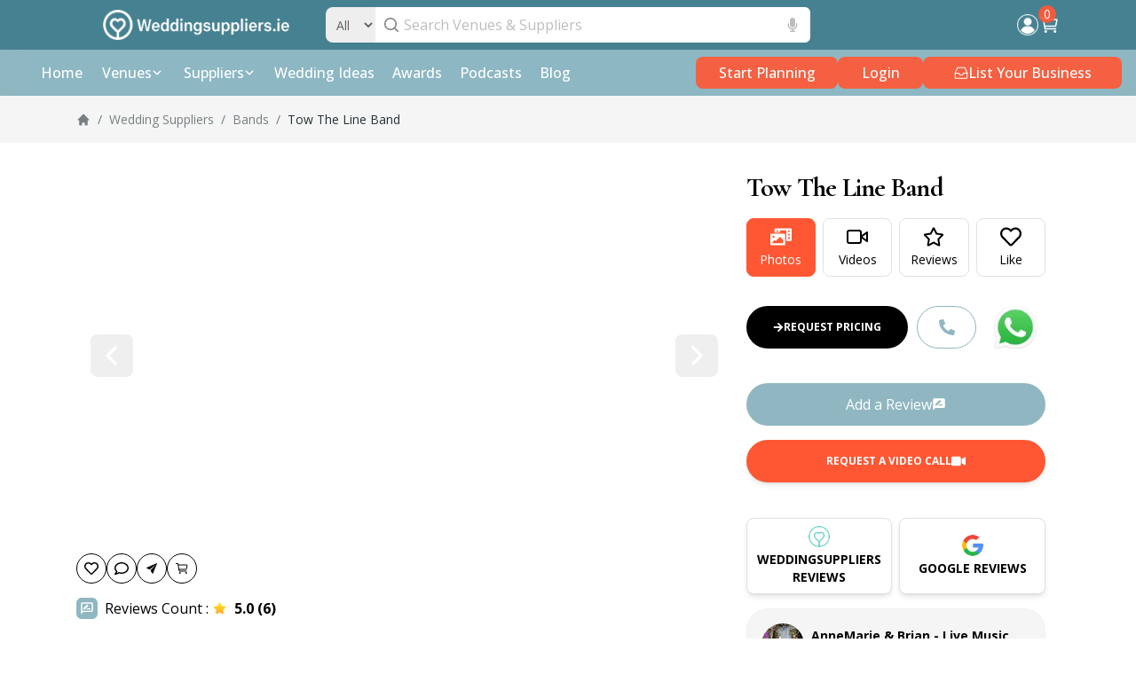

--- FILE ---
content_type: text/html; charset=utf-8
request_url: https://www.weddingsuppliers.ie/wedding-supplier/tow-the-line-band
body_size: 4407
content:
<!DOCTYPE html><html lang="en" class="__variable_2fad4c __variable_054274 font-sans"><head><meta charSet="utf-8"/><meta name="viewport" content="width=device-width, initial-scale=1"/><link rel="preload" as="image" href="https://www.facebook.com/tr?id=188476391722762&amp;ev=PageView&amp;noscript=1"/><link rel="stylesheet" href="/_next/static/css/b39ac0c7c99faed3.css" data-precedence="next"/><link rel="stylesheet" href="/_next/static/css/73c83aaac40333b9.css" data-precedence="next"/><link rel="preload" as="script" fetchPriority="low" href="/_next/static/chunks/webpack-124147fa5201f35f.js"/><script src="/_next/static/chunks/fd9d1056-8684298fe06f2f79.js" async=""></script><script src="/_next/static/chunks/2117-f497ebcd7ee2e438.js" async=""></script><script src="/_next/static/chunks/main-app-316d92f5386553f3.js" async=""></script><script src="/_next/static/chunks/cebd11e7-b70a5011693828ab.js" async=""></script><script src="/_next/static/chunks/160b575a-6f99e12da91c275f.js" async=""></script><script src="/_next/static/chunks/8e1d74a4-e70819ba5d41fecd.js" async=""></script><script src="/_next/static/chunks/795d4814-87f140446df7146b.js" async=""></script><script src="/_next/static/chunks/370b0802-6bd5785e3ca99b2e.js" async=""></script><script src="/_next/static/chunks/53c13509-c72ea699a9264b9a.js" async=""></script><script src="/_next/static/chunks/479ba886-443ef1102ea8ff11.js" async=""></script><script src="/_next/static/chunks/13b76428-62a6e4bbed6f1919.js" async=""></script><script src="/_next/static/chunks/9c4e2130-925aa892387ca6c6.js" async=""></script><script src="/_next/static/chunks/b563f954-42867d56aa6c5e03.js" async=""></script><script src="/_next/static/chunks/5e22fd23-1d6055194f2111ab.js" async=""></script><script src="/_next/static/chunks/ee560e2c-9df811794550f61a.js" async=""></script><script src="/_next/static/chunks/2972-b6e4f3e828d1ac9f.js" async=""></script><script src="/_next/static/chunks/8602-8347d478c39b3618.js" async=""></script><script src="/_next/static/chunks/3145-16046ff243fd3d3b.js" async=""></script><script src="/_next/static/chunks/559-aed6a39260d26406.js" async=""></script><script src="/_next/static/chunks/9684-dbebc0d51a057add.js" async=""></script><script src="/_next/static/chunks/6420-123fefce69819676.js" async=""></script><script src="/_next/static/chunks/4422-8dbef06e599a1229.js" async=""></script><script src="/_next/static/chunks/3993-027c2f15fff05c2b.js" async=""></script><script src="/_next/static/chunks/5910-58e214ab4f960c81.js" async=""></script><script src="/_next/static/chunks/4629-fc334599f8ce8f67.js" async=""></script><script src="/_next/static/chunks/4938-ba11e08aacea9d9d.js" async=""></script><script src="/_next/static/chunks/2538-5fb7dd370100978d.js" async=""></script><script src="/_next/static/chunks/7233-f5b82c2279f1e69c.js" async=""></script><script src="/_next/static/chunks/6984-347d917fffce9181.js" async=""></script><script src="/_next/static/chunks/5325-5f07367f755e2fd6.js" async=""></script><script src="/_next/static/chunks/app/wedding-supplier/%5Bslug%5D/page-888990921fcd05a8.js" async=""></script><script src="/_next/static/chunks/f97e080b-ba92250e9d385f57.js" async=""></script><script src="/_next/static/chunks/f7333993-3cf1dd87c00b2cc9.js" async=""></script><script src="/_next/static/chunks/578c2090-4f9891959240154f.js" async=""></script><script src="/_next/static/chunks/eec3d76d-63116a5b5979fe9e.js" async=""></script><script src="/_next/static/chunks/605-0f86a6df45378c16.js" async=""></script><script src="/_next/static/chunks/4641-96542920fa7856a8.js" async=""></script><script src="/_next/static/chunks/823-5668190598836279.js" async=""></script><script src="/_next/static/chunks/7032-3ff08dce4c12e4b1.js" async=""></script><script src="/_next/static/chunks/1896-4a6fb8e0e0afa629.js" async=""></script><script src="/_next/static/chunks/app/layout-4846dfcfbb278486.js" async=""></script><script src="/_next/static/chunks/app/not-found-1167c3ad59cf9803.js" async=""></script><link rel="preload" href="/_next/static/css/46d2f1b70d0e73f2.css" as="style"/><link rel="preload" href="/_next/static/css/2e85c571399b9690.css" as="style"/><link rel="preload" href="/_next/static/css/fb9a9af3f6f81ba5.css" as="style"/><link rel="preload" href="/_next/static/css/9bc1ffd3896e0178.css" as="style"/><link rel="manifest" href="/manifest.json"/><meta name="theme-color" content="#90b7c1cc"/><meta name="apple-mobile-web-app-capable" content="yes"/><meta name="apple-mobile-web-app-status-bar-style" content="black"/><meta name="apple-mobile-web-app-title" content="Weddingsuppliers.ie"/><link rel="apple-touch-icon" href="/assets/images/icon-192x192.png"/><link rel="preload" fetchPriority="high" as="image" href="/assets/images/hero-img.webp" type="image/webp"/><title>Tow The Line Band | Bands | WeddingSuppliers.ie</title><meta name="description" content="Tow The Line Band is on WeddingSuppliers.ie. Browse the best selection of Bands in Ireland. Find your perfect match and plan your perfect wedding."/><link rel="icon" href="/favicon.ico" type="image/x-icon" sizes="32x32"/><meta name="next-size-adjust"/><script src="/_next/static/chunks/polyfills-42372ed130431b0a.js" noModule=""></script></head><body><noscript><iframe src="https://www.googletagmanager.com/ns.html?id=GTM-52VK2BG" height="0" width="0" style="display:none;visibility:hidden"></iframe></noscript><noscript><img height="1" width="1" style="display:none" src="https://www.facebook.com/tr?id=188476391722762&amp;ev=PageView&amp;noscript=1" alt=""/></noscript><script src="/_next/static/chunks/webpack-124147fa5201f35f.js" async=""></script><script>(self.__next_f=self.__next_f||[]).push([0]);self.__next_f.push([2,null])</script><script>self.__next_f.push([1,"1:HL[\"/_next/static/media/7b89a4fd5e90ede0-s.p.woff2\",\"font\",{\"crossOrigin\":\"\",\"type\":\"font/woff2\"}]\n2:HL[\"/_next/static/media/e807dee2426166ad-s.p.woff2\",\"font\",{\"crossOrigin\":\"\",\"type\":\"font/woff2\"}]\n3:HL[\"/_next/static/css/b39ac0c7c99faed3.css\",\"style\"]\n4:HL[\"/_next/static/css/73c83aaac40333b9.css\",\"style\"]\n5:HL[\"/_next/static/css/46d2f1b70d0e73f2.css\",\"style\"]\n6:HL[\"/_next/static/css/2e85c571399b9690.css\",\"style\"]\n7:HL[\"/_next/static/css/fb9a9af3f6f81ba5.css\",\"style\"]\n8:HL[\"/_next/static/css/9bc1ffd3896e0178.css\",\"style\"]\n"])</script><script>self.__next_f.push([1,"9:I[12846,[],\"\"]\nb:I[19107,[],\"ClientPageRoot\"]\nc:I[97782,[\"6384\",\"static/chunks/cebd11e7-b70a5011693828ab.js\",\"9571\",\"static/chunks/160b575a-6f99e12da91c275f.js\",\"7699\",\"static/chunks/8e1d74a4-e70819ba5d41fecd.js\",\"6051\",\"static/chunks/795d4814-87f140446df7146b.js\",\"4574\",\"static/chunks/370b0802-6bd5785e3ca99b2e.js\",\"7240\",\"static/chunks/53c13509-c72ea699a9264b9a.js\",\"7259\",\"static/chunks/479ba886-443ef1102ea8ff11.js\",\"6990\",\"static/chunks/13b76428-62a6e4bbed6f1919.js\",\"5706\",\"static/chunks/9c4e2130-925aa892387ca6c6.js\",\"7675\",\"static/chunks/b563f954-42867d56aa6c5e03.js\",\"5452\",\"static/chunks/5e22fd23-1d6055194f2111ab.js\",\"9956\",\"static/chunks/ee560e2c-9df811794550f61a.js\",\"2972\",\"static/chunks/2972-b6e4f3e828d1ac9f.js\",\"8602\",\"static/chunks/8602-8347d478c39b3618.js\",\"3145\",\"static/chunks/3145-16046ff243fd3d3b.js\",\"559\",\"static/chunks/559-aed6a39260d26406.js\",\"9684\",\"static/chunks/9684-dbebc0d51a057add.js\",\"6420\",\"static/chunks/6420-123fefce69819676.js\",\"4422\",\"static/chunks/4422-8dbef06e599a1229.js\",\"3993\",\"static/chunks/3993-027c2f15fff05c2b.js\",\"5910\",\"static/chunks/5910-58e214ab4f960c81.js\",\"4629\",\"static/chunks/4629-fc334599f8ce8f67.js\",\"4938\",\"static/chunks/4938-ba11e08aacea9d9d.js\",\"2538\",\"static/chunks/2538-5fb7dd370100978d.js\",\"7233\",\"static/chunks/7233-f5b82c2279f1e69c.js\",\"6984\",\"static/chunks/6984-347d917fffce9181.js\",\"5325\",\"static/chunks/5325-5f07367f755e2fd6.js\",\"4467\",\"static/chunks/app/wedding-supplier/%5Bslug%5D/page-888990921fcd05a8.js\"],\"default\",1]\nd:I[4707,[],\"\"]\nf:I[36423,[],\"\"]\n10:I[78072,[\"6384\",\"static/chunks/cebd11e7-b70a5011693828ab.js\",\"9571\",\"static/chunks/160b575a-6f99e12da91c275f.js\",\"7699\",\"static/chunks/8e1d74a4-e70819ba5d41fecd.js\",\"6051\",\"static/chunks/795d4814-87f140446df7146b.js\",\"4574\",\"static/chunks/370b0802-6bd5785e3ca99b2e.js\",\"7240\",\"static/chunks/53c13509-c72ea699a9264b9a.js\",\"5706\",\"static/chunks/9c4e2130-925aa892387ca6c6.js\",\"5452\",\"static/chunks/5e22fd23-1d6055194f2111ab.js\",\"3665\",\"static/chunks/f97e080b-ba92250e9d385f57.js\",\"2516\",\"static/chunks/f7333993-3cf1dd87c"])</script><script>self.__next_f.push([1,"00b2cc9.js\",\"3217\",\"static/chunks/578c2090-4f9891959240154f.js\",\"6305\",\"static/chunks/eec3d76d-63116a5b5979fe9e.js\",\"2972\",\"static/chunks/2972-b6e4f3e828d1ac9f.js\",\"8602\",\"static/chunks/8602-8347d478c39b3618.js\",\"3145\",\"static/chunks/3145-16046ff243fd3d3b.js\",\"559\",\"static/chunks/559-aed6a39260d26406.js\",\"9684\",\"static/chunks/9684-dbebc0d51a057add.js\",\"6420\",\"static/chunks/6420-123fefce69819676.js\",\"4422\",\"static/chunks/4422-8dbef06e599a1229.js\",\"3993\",\"static/chunks/3993-027c2f15fff05c2b.js\",\"605\",\"static/chunks/605-0f86a6df45378c16.js\",\"4629\",\"static/chunks/4629-fc334599f8ce8f67.js\",\"4641\",\"static/chunks/4641-96542920fa7856a8.js\",\"823\",\"static/chunks/823-5668190598836279.js\",\"2538\",\"static/chunks/2538-5fb7dd370100978d.js\",\"7032\",\"static/chunks/7032-3ff08dce4c12e4b1.js\",\"1896\",\"static/chunks/1896-4a6fb8e0e0afa629.js\",\"3185\",\"static/chunks/app/layout-4846dfcfbb278486.js\"],\"default\",1]\n11:I[31762,[\"6384\",\"static/chunks/cebd11e7-b70a5011693828ab.js\",\"8602\",\"static/chunks/8602-8347d478c39b3618.js\",\"3145\",\"static/chunks/3145-16046ff243fd3d3b.js\",\"9160\",\"static/chunks/app/not-found-1167c3ad59cf9803.js\"],\"default\"]\n13:I[61060,[],\"\"]\ne:[\"slug\",\"tow-the-line-band\",\"d\"]\n14:[]\n"])</script><script>self.__next_f.push([1,"0:[\"$\",\"$L9\",null,{\"buildId\":\"wE5weGA-qY8lmFmWHIqLL\",\"assetPrefix\":\"\",\"urlParts\":[\"\",\"wedding-supplier\",\"tow-the-line-band\"],\"initialTree\":[\"\",{\"children\":[\"wedding-supplier\",{\"children\":[[\"slug\",\"tow-the-line-band\",\"d\"],{\"children\":[\"__PAGE__\",{}]}]}]},\"$undefined\",\"$undefined\",true],\"initialSeedData\":[\"\",{\"children\":[\"wedding-supplier\",{\"children\":[[\"slug\",\"tow-the-line-band\",\"d\"],{\"children\":[\"__PAGE__\",{},[[\"$La\",[\"$\",\"$Lb\",null,{\"props\":{\"params\":{\"slug\":\"tow-the-line-band\"},\"searchParams\":{}},\"Component\":\"$c\"}],[[\"$\",\"link\",\"0\",{\"rel\":\"stylesheet\",\"href\":\"/_next/static/css/46d2f1b70d0e73f2.css\",\"precedence\":\"next\",\"crossOrigin\":\"$undefined\"}],[\"$\",\"link\",\"1\",{\"rel\":\"stylesheet\",\"href\":\"/_next/static/css/2e85c571399b9690.css\",\"precedence\":\"next\",\"crossOrigin\":\"$undefined\"}],[\"$\",\"link\",\"2\",{\"rel\":\"stylesheet\",\"href\":\"/_next/static/css/fb9a9af3f6f81ba5.css\",\"precedence\":\"next\",\"crossOrigin\":\"$undefined\"}],[\"$\",\"link\",\"3\",{\"rel\":\"stylesheet\",\"href\":\"/_next/static/css/9bc1ffd3896e0178.css\",\"precedence\":\"next\",\"crossOrigin\":\"$undefined\"}]]],null],null]},[null,[\"$\",\"$Ld\",null,{\"parallelRouterKey\":\"children\",\"segmentPath\":[\"children\",\"wedding-supplier\",\"children\",\"$e\",\"children\"],\"error\":\"$undefined\",\"errorStyles\":\"$undefined\",\"errorScripts\":\"$undefined\",\"template\":[\"$\",\"$Lf\",null,{}],\"templateStyles\":\"$undefined\",\"templateScripts\":\"$undefined\",\"notFound\":\"$undefined\",\"notFoundStyles\":\"$undefined\"}]],null]},[null,[\"$\",\"$Ld\",null,{\"parallelRouterKey\":\"children\",\"segmentPath\":[\"children\",\"wedding-supplier\",\"children\"],\"error\":\"$undefined\",\"errorStyles\":\"$undefined\",\"errorScripts\":\"$undefined\",\"template\":[\"$\",\"$Lf\",null,{}],\"templateStyles\":\"$undefined\",\"templateScripts\":\"$undefined\",\"notFound\":\"$undefined\",\"notFoundStyles\":\"$undefined\"}]],null]},[[[[\"$\",\"link\",\"0\",{\"rel\":\"stylesheet\",\"href\":\"/_next/static/css/b39ac0c7c99faed3.css\",\"precedence\":\"next\",\"crossOrigin\":\"$undefined\"}],[\"$\",\"link\",\"1\",{\"rel\":\"stylesheet\",\"href\":\"/_next/static/css/73c83aaac40333b9.css\",\"precedence\":\"next\",\"crossOrigin\":\"$undefined\"}]],[\"$\",\"$L10\",null,{\"children\":[\"$\",\"$Ld\",null,{\"parallelRouterKey\":\"children\",\"segmentPath\":[\"children\"],\"error\":\"$undefined\",\"errorStyles\":\"$undefined\",\"errorScripts\":\"$undefined\",\"template\":[\"$\",\"$Lf\",null,{}],\"templateStyles\":\"$undefined\",\"templateScripts\":\"$undefined\",\"notFound\":[\"$\",\"$L11\",null,{}],\"notFoundStyles\":[]}],\"params\":{}}]],null],null],\"couldBeIntercepted\":false,\"initialHead\":[null,\"$L12\"],\"globalErrorComponent\":\"$13\",\"missingSlots\":\"$W14\"}]\n"])</script><script>self.__next_f.push([1,"12:[[\"$\",\"meta\",\"0\",{\"name\":\"viewport\",\"content\":\"width=device-width, initial-scale=1\"}],[\"$\",\"meta\",\"1\",{\"charSet\":\"utf-8\"}],[\"$\",\"title\",\"2\",{\"children\":\"Tow The Line Band | Bands | WeddingSuppliers.ie\"}],[\"$\",\"meta\",\"3\",{\"name\":\"description\",\"content\":\"Tow The Line Band is on WeddingSuppliers.ie. Browse the best selection of Bands in Ireland. Find your perfect match and plan your perfect wedding.\"}],[\"$\",\"link\",\"4\",{\"rel\":\"icon\",\"href\":\"/favicon.ico\",\"type\":\"image/x-icon\",\"sizes\":\"32x32\"}],[\"$\",\"meta\",\"5\",{\"name\":\"next-size-adjust\"}]]\na:null\n"])</script></body></html>

--- FILE ---
content_type: text/html; charset=UTF-8
request_url: https://www.weddingsuppliers.ie/blog?_rsc=fke8b
body_size: 13317
content:
<!DOCTYPE html>

<html class="no-js" lang="en-GB">

	<head profile="http://gmpg.org/xfn/11">

		
		<meta http-equiv="Content-Type" content="text/html; charset=UTF-8" />
		<meta name="viewport" content="width=device-width, initial-scale=1.0" >
		<script src="https://cdn.tailwindcss.com"></script>
					<title>Blog | Wedding Tips, Suppliers & Venues | Wedding Suppliers Ireland</title>
		<meta name="description" content="Our blog contains posts of wedding day and planning tips, as well as useful info from our venues and suppliers. Read posts about weddings and wedding planning here.">
				<link rel="preconnect" href="https://fonts.googleapis.com">
<link rel="preconnect" href="https://fonts.gstatic.com" crossorigin>
<link href="https://fonts.googleapis.com/css2?family=Cormorant+Garamond:ital,wght@0,300;0,400;0,500;0,600;0,700;1,300;1,400;1,500;1,600;1,700&family=Open+Sans:ital,wght@0,300..800;1,300..800&display=swap" rel="stylesheet">
		 
		<meta name='robots' content='index, follow, max-image-preview:large, max-snippet:-1, max-video-preview:-1' />
	<style>img:is([sizes="auto" i], [sizes^="auto," i]) { contain-intrinsic-size: 3000px 1500px }</style>
	<script>document.documentElement.className = document.documentElement.className.replace("no-js","js");</script>

	<!-- This site is optimized with the Yoast SEO plugin v25.7 - https://yoast.com/wordpress/plugins/seo/ -->
	<title>Wedding Suppliers -</title>
	<link rel="canonical" href="https://www.weddingsuppliers.ie/blog/" />
	<link rel="next" href="https://www.weddingsuppliers.ie/blog/page/2/" />
	<meta property="og:locale" content="en_GB" />
	<meta property="og:type" content="website" />
	<meta property="og:title" content="Wedding Suppliers" />
	<meta property="og:url" content="https://www.weddingsuppliers.ie/blog/" />
	<meta property="og:site_name" content="Wedding Suppliers" />
	<meta name="twitter:card" content="summary_large_image" />
	<script type="application/ld+json" class="yoast-schema-graph">{"@context":"https://schema.org","@graph":[{"@type":"CollectionPage","@id":"https://www.weddingsuppliers.ie/blog/","url":"https://www.weddingsuppliers.ie/blog/","name":"Wedding Suppliers -","isPartOf":{"@id":"https://www.weddingsuppliers.ie/blog/#website"},"breadcrumb":{"@id":"https://www.weddingsuppliers.ie/blog/#breadcrumb"},"inLanguage":"en-GB"},{"@type":"BreadcrumbList","@id":"https://www.weddingsuppliers.ie/blog/#breadcrumb","itemListElement":[{"@type":"ListItem","position":1,"name":"Home"}]},{"@type":"WebSite","@id":"https://www.weddingsuppliers.ie/blog/#website","url":"https://www.weddingsuppliers.ie/blog/","name":"Wedding Suppliers","description":"","potentialAction":[{"@type":"SearchAction","target":{"@type":"EntryPoint","urlTemplate":"https://www.weddingsuppliers.ie/blog/?s={search_term_string}"},"query-input":{"@type":"PropertyValueSpecification","valueRequired":true,"valueName":"search_term_string"}}],"inLanguage":"en-GB"}]}</script>
	<!-- / Yoast SEO plugin. -->


<link rel="alternate" type="application/rss+xml" title="Wedding Suppliers &raquo; Feed" href="https://www.weddingsuppliers.ie/blog/feed/" />
<link rel="alternate" type="application/rss+xml" title="Wedding Suppliers &raquo; Comments Feed" href="https://www.weddingsuppliers.ie/blog/comments/feed/" />
<script type="text/javascript">
/* <![CDATA[ */
window._wpemojiSettings = {"baseUrl":"https:\/\/s.w.org\/images\/core\/emoji\/16.0.1\/72x72\/","ext":".png","svgUrl":"https:\/\/s.w.org\/images\/core\/emoji\/16.0.1\/svg\/","svgExt":".svg","source":{"concatemoji":"https:\/\/www.weddingsuppliers.ie\/blog\/wp-includes\/js\/wp-emoji-release.min.js?ver=6.8.3"}};
/*! This file is auto-generated */
!function(s,n){var o,i,e;function c(e){try{var t={supportTests:e,timestamp:(new Date).valueOf()};sessionStorage.setItem(o,JSON.stringify(t))}catch(e){}}function p(e,t,n){e.clearRect(0,0,e.canvas.width,e.canvas.height),e.fillText(t,0,0);var t=new Uint32Array(e.getImageData(0,0,e.canvas.width,e.canvas.height).data),a=(e.clearRect(0,0,e.canvas.width,e.canvas.height),e.fillText(n,0,0),new Uint32Array(e.getImageData(0,0,e.canvas.width,e.canvas.height).data));return t.every(function(e,t){return e===a[t]})}function u(e,t){e.clearRect(0,0,e.canvas.width,e.canvas.height),e.fillText(t,0,0);for(var n=e.getImageData(16,16,1,1),a=0;a<n.data.length;a++)if(0!==n.data[a])return!1;return!0}function f(e,t,n,a){switch(t){case"flag":return n(e,"\ud83c\udff3\ufe0f\u200d\u26a7\ufe0f","\ud83c\udff3\ufe0f\u200b\u26a7\ufe0f")?!1:!n(e,"\ud83c\udde8\ud83c\uddf6","\ud83c\udde8\u200b\ud83c\uddf6")&&!n(e,"\ud83c\udff4\udb40\udc67\udb40\udc62\udb40\udc65\udb40\udc6e\udb40\udc67\udb40\udc7f","\ud83c\udff4\u200b\udb40\udc67\u200b\udb40\udc62\u200b\udb40\udc65\u200b\udb40\udc6e\u200b\udb40\udc67\u200b\udb40\udc7f");case"emoji":return!a(e,"\ud83e\udedf")}return!1}function g(e,t,n,a){var r="undefined"!=typeof WorkerGlobalScope&&self instanceof WorkerGlobalScope?new OffscreenCanvas(300,150):s.createElement("canvas"),o=r.getContext("2d",{willReadFrequently:!0}),i=(o.textBaseline="top",o.font="600 32px Arial",{});return e.forEach(function(e){i[e]=t(o,e,n,a)}),i}function t(e){var t=s.createElement("script");t.src=e,t.defer=!0,s.head.appendChild(t)}"undefined"!=typeof Promise&&(o="wpEmojiSettingsSupports",i=["flag","emoji"],n.supports={everything:!0,everythingExceptFlag:!0},e=new Promise(function(e){s.addEventListener("DOMContentLoaded",e,{once:!0})}),new Promise(function(t){var n=function(){try{var e=JSON.parse(sessionStorage.getItem(o));if("object"==typeof e&&"number"==typeof e.timestamp&&(new Date).valueOf()<e.timestamp+604800&&"object"==typeof e.supportTests)return e.supportTests}catch(e){}return null}();if(!n){if("undefined"!=typeof Worker&&"undefined"!=typeof OffscreenCanvas&&"undefined"!=typeof URL&&URL.createObjectURL&&"undefined"!=typeof Blob)try{var e="postMessage("+g.toString()+"("+[JSON.stringify(i),f.toString(),p.toString(),u.toString()].join(",")+"));",a=new Blob([e],{type:"text/javascript"}),r=new Worker(URL.createObjectURL(a),{name:"wpTestEmojiSupports"});return void(r.onmessage=function(e){c(n=e.data),r.terminate(),t(n)})}catch(e){}c(n=g(i,f,p,u))}t(n)}).then(function(e){for(var t in e)n.supports[t]=e[t],n.supports.everything=n.supports.everything&&n.supports[t],"flag"!==t&&(n.supports.everythingExceptFlag=n.supports.everythingExceptFlag&&n.supports[t]);n.supports.everythingExceptFlag=n.supports.everythingExceptFlag&&!n.supports.flag,n.DOMReady=!1,n.readyCallback=function(){n.DOMReady=!0}}).then(function(){return e}).then(function(){var e;n.supports.everything||(n.readyCallback(),(e=n.source||{}).concatemoji?t(e.concatemoji):e.wpemoji&&e.twemoji&&(t(e.twemoji),t(e.wpemoji)))}))}((window,document),window._wpemojiSettings);
/* ]]> */
</script>
<style id='wp-emoji-styles-inline-css' type='text/css'>

	img.wp-smiley, img.emoji {
		display: inline !important;
		border: none !important;
		box-shadow: none !important;
		height: 1em !important;
		width: 1em !important;
		margin: 0 0.07em !important;
		vertical-align: -0.1em !important;
		background: none !important;
		padding: 0 !important;
	}
</style>
<link rel='stylesheet' id='wp-block-library-css' href='https://www.weddingsuppliers.ie/blog/wp-includes/css/dist/block-library/style.min.css?ver=6.8.3' type='text/css' media='all' />
<style id='classic-theme-styles-inline-css' type='text/css'>
/*! This file is auto-generated */
.wp-block-button__link{color:#fff;background-color:#32373c;border-radius:9999px;box-shadow:none;text-decoration:none;padding:calc(.667em + 2px) calc(1.333em + 2px);font-size:1.125em}.wp-block-file__button{background:#32373c;color:#fff;text-decoration:none}
</style>
<style id='global-styles-inline-css' type='text/css'>
:root{--wp--preset--aspect-ratio--square: 1;--wp--preset--aspect-ratio--4-3: 4/3;--wp--preset--aspect-ratio--3-4: 3/4;--wp--preset--aspect-ratio--3-2: 3/2;--wp--preset--aspect-ratio--2-3: 2/3;--wp--preset--aspect-ratio--16-9: 16/9;--wp--preset--aspect-ratio--9-16: 9/16;--wp--preset--color--black: #111;--wp--preset--color--cyan-bluish-gray: #abb8c3;--wp--preset--color--white: #fff;--wp--preset--color--pale-pink: #f78da7;--wp--preset--color--vivid-red: #cf2e2e;--wp--preset--color--luminous-vivid-orange: #ff6900;--wp--preset--color--luminous-vivid-amber: #fcb900;--wp--preset--color--light-green-cyan: #7bdcb5;--wp--preset--color--vivid-green-cyan: #00d084;--wp--preset--color--pale-cyan-blue: #8ed1fc;--wp--preset--color--vivid-cyan-blue: #0693e3;--wp--preset--color--vivid-purple: #9b51e0;--wp--preset--color--accent: #90b7c1;--wp--preset--color--dark-gray: #333;--wp--preset--color--medium-gray: #555;--wp--preset--color--light-gray: #777;--wp--preset--gradient--vivid-cyan-blue-to-vivid-purple: linear-gradient(135deg,rgba(6,147,227,1) 0%,rgb(155,81,224) 100%);--wp--preset--gradient--light-green-cyan-to-vivid-green-cyan: linear-gradient(135deg,rgb(122,220,180) 0%,rgb(0,208,130) 100%);--wp--preset--gradient--luminous-vivid-amber-to-luminous-vivid-orange: linear-gradient(135deg,rgba(252,185,0,1) 0%,rgba(255,105,0,1) 100%);--wp--preset--gradient--luminous-vivid-orange-to-vivid-red: linear-gradient(135deg,rgba(255,105,0,1) 0%,rgb(207,46,46) 100%);--wp--preset--gradient--very-light-gray-to-cyan-bluish-gray: linear-gradient(135deg,rgb(238,238,238) 0%,rgb(169,184,195) 100%);--wp--preset--gradient--cool-to-warm-spectrum: linear-gradient(135deg,rgb(74,234,220) 0%,rgb(151,120,209) 20%,rgb(207,42,186) 40%,rgb(238,44,130) 60%,rgb(251,105,98) 80%,rgb(254,248,76) 100%);--wp--preset--gradient--blush-light-purple: linear-gradient(135deg,rgb(255,206,236) 0%,rgb(152,150,240) 100%);--wp--preset--gradient--blush-bordeaux: linear-gradient(135deg,rgb(254,205,165) 0%,rgb(254,45,45) 50%,rgb(107,0,62) 100%);--wp--preset--gradient--luminous-dusk: linear-gradient(135deg,rgb(255,203,112) 0%,rgb(199,81,192) 50%,rgb(65,88,208) 100%);--wp--preset--gradient--pale-ocean: linear-gradient(135deg,rgb(255,245,203) 0%,rgb(182,227,212) 50%,rgb(51,167,181) 100%);--wp--preset--gradient--electric-grass: linear-gradient(135deg,rgb(202,248,128) 0%,rgb(113,206,126) 100%);--wp--preset--gradient--midnight: linear-gradient(135deg,rgb(2,3,129) 0%,rgb(40,116,252) 100%);--wp--preset--font-size--small: 15px;--wp--preset--font-size--medium: 20px;--wp--preset--font-size--large: 24px;--wp--preset--font-size--x-large: 42px;--wp--preset--font-size--regular: 17px;--wp--preset--font-size--larger: 28px;--wp--preset--spacing--20: 0.44rem;--wp--preset--spacing--30: 0.67rem;--wp--preset--spacing--40: 1rem;--wp--preset--spacing--50: 1.5rem;--wp--preset--spacing--60: 2.25rem;--wp--preset--spacing--70: 3.38rem;--wp--preset--spacing--80: 5.06rem;--wp--preset--shadow--natural: 6px 6px 9px rgba(0, 0, 0, 0.2);--wp--preset--shadow--deep: 12px 12px 50px rgba(0, 0, 0, 0.4);--wp--preset--shadow--sharp: 6px 6px 0px rgba(0, 0, 0, 0.2);--wp--preset--shadow--outlined: 6px 6px 0px -3px rgba(255, 255, 255, 1), 6px 6px rgba(0, 0, 0, 1);--wp--preset--shadow--crisp: 6px 6px 0px rgba(0, 0, 0, 1);}:where(.is-layout-flex){gap: 0.5em;}:where(.is-layout-grid){gap: 0.5em;}body .is-layout-flex{display: flex;}.is-layout-flex{flex-wrap: wrap;align-items: center;}.is-layout-flex > :is(*, div){margin: 0;}body .is-layout-grid{display: grid;}.is-layout-grid > :is(*, div){margin: 0;}:where(.wp-block-columns.is-layout-flex){gap: 2em;}:where(.wp-block-columns.is-layout-grid){gap: 2em;}:where(.wp-block-post-template.is-layout-flex){gap: 1.25em;}:where(.wp-block-post-template.is-layout-grid){gap: 1.25em;}.has-black-color{color: var(--wp--preset--color--black) !important;}.has-cyan-bluish-gray-color{color: var(--wp--preset--color--cyan-bluish-gray) !important;}.has-white-color{color: var(--wp--preset--color--white) !important;}.has-pale-pink-color{color: var(--wp--preset--color--pale-pink) !important;}.has-vivid-red-color{color: var(--wp--preset--color--vivid-red) !important;}.has-luminous-vivid-orange-color{color: var(--wp--preset--color--luminous-vivid-orange) !important;}.has-luminous-vivid-amber-color{color: var(--wp--preset--color--luminous-vivid-amber) !important;}.has-light-green-cyan-color{color: var(--wp--preset--color--light-green-cyan) !important;}.has-vivid-green-cyan-color{color: var(--wp--preset--color--vivid-green-cyan) !important;}.has-pale-cyan-blue-color{color: var(--wp--preset--color--pale-cyan-blue) !important;}.has-vivid-cyan-blue-color{color: var(--wp--preset--color--vivid-cyan-blue) !important;}.has-vivid-purple-color{color: var(--wp--preset--color--vivid-purple) !important;}.has-black-background-color{background-color: var(--wp--preset--color--black) !important;}.has-cyan-bluish-gray-background-color{background-color: var(--wp--preset--color--cyan-bluish-gray) !important;}.has-white-background-color{background-color: var(--wp--preset--color--white) !important;}.has-pale-pink-background-color{background-color: var(--wp--preset--color--pale-pink) !important;}.has-vivid-red-background-color{background-color: var(--wp--preset--color--vivid-red) !important;}.has-luminous-vivid-orange-background-color{background-color: var(--wp--preset--color--luminous-vivid-orange) !important;}.has-luminous-vivid-amber-background-color{background-color: var(--wp--preset--color--luminous-vivid-amber) !important;}.has-light-green-cyan-background-color{background-color: var(--wp--preset--color--light-green-cyan) !important;}.has-vivid-green-cyan-background-color{background-color: var(--wp--preset--color--vivid-green-cyan) !important;}.has-pale-cyan-blue-background-color{background-color: var(--wp--preset--color--pale-cyan-blue) !important;}.has-vivid-cyan-blue-background-color{background-color: var(--wp--preset--color--vivid-cyan-blue) !important;}.has-vivid-purple-background-color{background-color: var(--wp--preset--color--vivid-purple) !important;}.has-black-border-color{border-color: var(--wp--preset--color--black) !important;}.has-cyan-bluish-gray-border-color{border-color: var(--wp--preset--color--cyan-bluish-gray) !important;}.has-white-border-color{border-color: var(--wp--preset--color--white) !important;}.has-pale-pink-border-color{border-color: var(--wp--preset--color--pale-pink) !important;}.has-vivid-red-border-color{border-color: var(--wp--preset--color--vivid-red) !important;}.has-luminous-vivid-orange-border-color{border-color: var(--wp--preset--color--luminous-vivid-orange) !important;}.has-luminous-vivid-amber-border-color{border-color: var(--wp--preset--color--luminous-vivid-amber) !important;}.has-light-green-cyan-border-color{border-color: var(--wp--preset--color--light-green-cyan) !important;}.has-vivid-green-cyan-border-color{border-color: var(--wp--preset--color--vivid-green-cyan) !important;}.has-pale-cyan-blue-border-color{border-color: var(--wp--preset--color--pale-cyan-blue) !important;}.has-vivid-cyan-blue-border-color{border-color: var(--wp--preset--color--vivid-cyan-blue) !important;}.has-vivid-purple-border-color{border-color: var(--wp--preset--color--vivid-purple) !important;}.has-vivid-cyan-blue-to-vivid-purple-gradient-background{background: var(--wp--preset--gradient--vivid-cyan-blue-to-vivid-purple) !important;}.has-light-green-cyan-to-vivid-green-cyan-gradient-background{background: var(--wp--preset--gradient--light-green-cyan-to-vivid-green-cyan) !important;}.has-luminous-vivid-amber-to-luminous-vivid-orange-gradient-background{background: var(--wp--preset--gradient--luminous-vivid-amber-to-luminous-vivid-orange) !important;}.has-luminous-vivid-orange-to-vivid-red-gradient-background{background: var(--wp--preset--gradient--luminous-vivid-orange-to-vivid-red) !important;}.has-very-light-gray-to-cyan-bluish-gray-gradient-background{background: var(--wp--preset--gradient--very-light-gray-to-cyan-bluish-gray) !important;}.has-cool-to-warm-spectrum-gradient-background{background: var(--wp--preset--gradient--cool-to-warm-spectrum) !important;}.has-blush-light-purple-gradient-background{background: var(--wp--preset--gradient--blush-light-purple) !important;}.has-blush-bordeaux-gradient-background{background: var(--wp--preset--gradient--blush-bordeaux) !important;}.has-luminous-dusk-gradient-background{background: var(--wp--preset--gradient--luminous-dusk) !important;}.has-pale-ocean-gradient-background{background: var(--wp--preset--gradient--pale-ocean) !important;}.has-electric-grass-gradient-background{background: var(--wp--preset--gradient--electric-grass) !important;}.has-midnight-gradient-background{background: var(--wp--preset--gradient--midnight) !important;}.has-small-font-size{font-size: var(--wp--preset--font-size--small) !important;}.has-medium-font-size{font-size: var(--wp--preset--font-size--medium) !important;}.has-large-font-size{font-size: var(--wp--preset--font-size--large) !important;}.has-x-large-font-size{font-size: var(--wp--preset--font-size--x-large) !important;}
:where(.wp-block-post-template.is-layout-flex){gap: 1.25em;}:where(.wp-block-post-template.is-layout-grid){gap: 1.25em;}
:where(.wp-block-columns.is-layout-flex){gap: 2em;}:where(.wp-block-columns.is-layout-grid){gap: 2em;}
:root :where(.wp-block-pullquote){font-size: 1.5em;line-height: 1.6;}
</style>
<link rel='stylesheet' id='rowling_google_fonts-css' href='//fonts.googleapis.com/css?family=Lato%3A400%2C700%2C900%2C400italic%2C700italic%7CMerriweather%3A700%2C900%2C400italic&#038;ver=6.8.3' type='text/css' media='all' />
<link rel='stylesheet' id='rowling_fontawesome-css' href='https://www.weddingsuppliers.ie/blog/wp-content/themes/rowling/fa/css/font-awesome.css?ver=6.8.3' type='text/css' media='all' />
<link rel='stylesheet' id='rowling_style-css' href='https://www.weddingsuppliers.ie/blog/wp-content/themes/rowling/style.css?ver=6.8.3' type='text/css' media='all' />
<script type="text/javascript" src="https://www.weddingsuppliers.ie/blog/wp-includes/js/jquery/jquery.min.js?ver=3.7.1" id="jquery-core-js"></script>
<script type="text/javascript" src="https://www.weddingsuppliers.ie/blog/wp-includes/js/jquery/jquery-migrate.min.js?ver=3.4.1" id="jquery-migrate-js"></script>
<script type="text/javascript" src="https://www.weddingsuppliers.ie/blog/wp-content/themes/rowling/js/flexslider.js?ver=1" id="rowling_flexslider-js"></script>
<script type="text/javascript" src="https://www.weddingsuppliers.ie/blog/wp-content/themes/rowling/js/doubletaptogo.js?ver=1" id="rowling_doubletap-js"></script>
<link rel="https://api.w.org/" href="https://www.weddingsuppliers.ie/blog/wp-json/" /><link rel="EditURI" type="application/rsd+xml" title="RSD" href="https://www.weddingsuppliers.ie/blog/xmlrpc.php?rsd" />
<meta name="generator" content="WordPress 6.8.3" />
<!-- HFCM by 99 Robots - Snippet # 4: GSC -->
<meta name="google-site-verification" content="cI0LRd0FmfwD11wyFjl30G2y_BFIro6_98nqaGAjQO0" />
<!-- /end HFCM by 99 Robots -->
<meta name="google-site-verification" content="cI0LRd0FmfwD11wyFjl30G2y_BFIro6_98nqaGAjQO0" /><!-- Customizer CSS --><style type="text/css">body a { color:#90b7c1; }body a:hover { color:#90b7c1; }.blog-title a:hover { color:#90b7c1; }.navigation .section-inner { background:#90b7c1; }.primary-menu ul li:hover > a { color:#90b7c1; }.search-container .search-button:hover { color:#90b7c1; }.sticky .sticky-tag { background:#90b7c1; }.sticky .sticky-tag:after { border-right-color:#90b7c1; }.sticky .sticky-tag:after { border-left-color:#90b7c1; }.post-categories { color:#90b7c1; }.single .post-meta a { color:#90b7c1; }.single .post-meta a:hover { border-bottom-color:#90b7c1; }.single-post .post-image-caption .fa { color:#90b7c1; }.related-post .category { color:#90b7c1; }.post-content a { color:#90b7c1; }.post-content a:hover { color:#90b7c1; }.post-content a:hover { border-bottom-color:#90b7c1; }.post-content p.intro { color:#90b7c1; }.post-content blockquote:after { color:#90b7c1; }.post-content fieldset legend { background:#90b7c1; }.post-content input[type="submit"] { background:#90b7c1; }.post-content input[type="button"] { background:#90b7c1; }.post-content input[type="reset"] { background:#90b7c1; }.post-content input[type="submit"]:hover { background:#90b7c1; }.post-content input[type="button"]:hover { background:#90b7c1; }.post-content input[type="reset"]:hover { background:#90b7c1; }.post-content .has-accent-color { color:#90b7c1; }.post-content .has-accent-background-color { background-color:#90b7c1; }.page-edit-link { color:#90b7c1; }.post-content .page-links a:hover { background:#90b7c1; }.post-tags a:hover { background:#90b7c1; }.post-tags a:hover:before { border-right-color:#90b7c1; }.post-navigation h4 a:hover { color:#90b7c1; }.no-comments .fa { color:#90b7c1; }.comments-title-container .fa { color:#90b7c1; }.comment-reply-title .fa { color:#90b7c1; }.comments-title-link a { color:#90b7c1; }.comments-title-link a:hover { border-bottom-color:#90b7c1; }.comments .pingbacks li a:hover { color:#90b7c1; }.comment-header h4 a { color:#90b7c1; }.bypostauthor .comment-author-icon { background:#90b7c1; }.form-submit #submit { background-color:#90b7c1; }.comments-nav a:hover { color:#90b7c1; }.pingbacks-title { border-bottom-color:#90b7c1; }.page-title h4 { border-bottom-color:#90b7c1; }.archive-nav a:hover { color:#90b7c1; }.archive-nav a:hover { border-top-color:#90b7c1; }.widget-title { border-bottom-color:#90b7c1; }.widget-content .textwidget a:hover { color:#90b7c1; }.widget_archive li a:hover { color:#90b7c1; }.widget_categories li a:hover { color:#90b7c1; }.widget_meta li a:hover { color:#90b7c1; }.widget_nav_menu li a:hover { color:#90b7c1; }.widget_rss .widget-content ul a.rsswidget:hover { color:#90b7c1; }#wp-calendar thead th { color:#90b7c1; }#wp-calendar tfoot a:hover { color:#90b7c1; }.widget .tagcloud a:hover { background:#90b7c1; }.widget .tagcloud a:hover:before { border-right-color:#90b7c1; }.footer .widget .tagcloud a:hover { background:#90b7c1; }.footer .widget .tagcloud a:hover:before { border-right-color:#90b7c1; }.wrapper .search-button:hover { color:#90b7c1; }.to-the-top { background:#90b7c1; }.credits .copyright a:hover { color:#90b7c1; }.nav-toggle { background-color:#90b7c1; }.mobile-menu { background:#90b7c1; }</style><!--/Customizer CSS--><meta name="google-site-verification" content="cI0LRd0FmfwD11wyFjl30G2y_BFIro6_98nqaGAjQO0" />		<style type="text/css" id="wp-custom-css">
			@media only screen and (max-width: 600px) {
.posts .post {

    width: 90%;
	margin-left: 5%;
}
	
.blog-logo img {
	width: 85%;
	}
}
.bg-pink{
	background-color:#f5f5f5;
}
.blog-logo img{
	width:210px;
}
body{font-family: "Open Sans", sans-serif; font-weight:normal;}

.header-wrapper{
	background-color: #fff;
    box-shadow: 0px -1px 24px #cccccc63;
    margin-bottom: 24px;
}
.header-wrapper .header{
	padding:16px 0 12px;
}


.post-title a{
	font-family: "Cormorant Garamond", serif;
	color:#564c40;
	letter-spacing: -0.025em;
	font-weight:400;
}
.post-meta{
	font-weight:400;
}
.post-categories a{
	font-weight: 500;
	color:#ff5733;
}
.primary-menu{
	color:#263238; font-size:14px;
}
.primary-menu > li > a {
		color:#263238;
    display: block;
    padding: 10px 12px;
    font-weight: 500;
    text-transform: capitalize;
    letter-spacing: 0;
    
    text-shadow: none;
}

.primary-menu li a:hover {
    background-color: #f0f2f4;
    border-radius: 8px;
	}

.nav-toggle{
	        background: #90b7c1;
        border-radius: 8px;
}
.social-media a{
	color:#000;    margin: 0 5px;
}		</style>
				<meta name="google-site-verification" content="cI0LRd0FmfwD11wyFjl30G2y_BFIro6_98nqaGAjQO0" />
	<meta name="google-site-verification" content="cI0LRd0FmfwD11wyFjl30G2y_BFIro6_98nqaGAjQO0" />
	</head>
	
	<body class="home blog wp-theme-rowling">
		
				
		<div class="search-container">
			
			<div class="section-inner">
			
				<form method="get" class="search-form" id="search-form" action="https://www.weddingsuppliers.ie/blog/">
	<input type="search" class="search-field" placeholder="Search Form" name="s" id="s" /> 
	<button type="submit" class="search-button"><div class="fa fw fa-search"></div></button>
</form>			
			</div><!-- .section-inner -->
			
		</div><!-- .search-container -->
		
		<div class="header-wrapper">
		
			<div class="header">
					
				<div class="section-inner">
				
									
				        <a class="blog-logo" style="display:inline-block" href='https://www.weddingsuppliers.ie' title='Wedding Suppliers &mdash; ' rel='home'>
				        	<img src='https://www.weddingsuppliers.ie/blog/wp-content/uploads/2024/08/logo.webp' alt='Wedding Suppliers'>
				        </a>
				
										
					<!--<div class="">
				
				<div class="">-->
					
					<ul class="primary-menu">
						
						<li id="menu-item-13143" class="menu-item menu-item-type-custom menu-item-object-custom menu-item-13143"><a href="https://www.weddingsuppliers.ie/podcasts">Podcasts</a></li>
<li id="menu-item-13141" class="menu-item menu-item-type-custom menu-item-object-custom menu-item-13141"><a href="https://www.weddingsuppliers.ie/suppliers">Suppliers</a></li>
<li id="menu-item-13142" class="menu-item menu-item-type-custom menu-item-object-custom menu-item-13142"><a href="https://www.weddingsuppliers.ie/wedding-venues">Venues</a></li>
<li id="menu-item-18" class="menu-item menu-item-type-custom menu-item-object-custom menu-item-18"><a href="https://weddingsuppliers.ie/">Home</a></li>
															
					</ul>
					
					
					
				<!--</div>
				
			</div>--><!-- .navigation -->
			
					
					<div class="nav-toggle">
						
						<div class="bars">
							<div class="bar"></div>
							<div class="bar"></div>
							<div class="bar"></div>
						</div>
						
					</div><!-- .nav-toggle -->
				
				</div><!-- .section-inner -->
				
			</div><!-- .header -->
			
			
				
			
			<ul class="mobile-menu">
				
				<li class="menu-item menu-item-type-custom menu-item-object-custom menu-item-13143"><a href="https://www.weddingsuppliers.ie/podcasts">Podcasts</a></li>
<li class="menu-item menu-item-type-custom menu-item-object-custom menu-item-13141"><a href="https://www.weddingsuppliers.ie/suppliers">Suppliers</a></li>
<li class="menu-item menu-item-type-custom menu-item-object-custom menu-item-13142"><a href="https://www.weddingsuppliers.ie/wedding-venues">Venues</a></li>
<li class="menu-item menu-item-type-custom menu-item-object-custom menu-item-18"><a href="https://weddingsuppliers.ie/">Home</a></li>
				
			</ul><!-- .mobile-menu -->
				
		</div><!-- .header-wrapper -->
<div class="wrapper section-inner">
			
	<div class="content">

																									                    
				
			<div class="posts" id="posts">
					
				<div id="post-13797" class="post post-13797 type-post status-publish format-standard has-post-thumbnail sticky hentry category-blog tag-best-wedding-venues tag-wedding-venues tag-weddings-in-ireland">

	
		
		<div class="post-image">
			
							<a class="sticky-tag" title="Sticky post: Best Wedding Venues in Ireland: Discover Your Dream Location" href="https://www.weddingsuppliers.ie/blog/best-wedding-venues-in-ireland-discover-your-dream-location/">
					<span class="fa fw fa-star"></span>
				</a>
			
					
				<a href="https://www.weddingsuppliers.ie/blog/best-wedding-venues-in-ireland-discover-your-dream-location/">
					<img width="400" height="200" src="https://www.weddingsuppliers.ie/blog/wp-content/uploads/2024/08/hxy9TkShtWYCFzUvS8Ylq6ALJkahZcV2nH8JhGjg-400x200.webp" class="attachment-post-image-thumb size-post-image-thumb wp-post-image" alt="" decoding="async" fetchpriority="high" />				</a>

						
		</div><!-- .post-image -->
			
		
	<div class="post-header">
							
					<p class="post-categories"><a href="https://www.weddingsuppliers.ie/blog/category/blog/" rel="category tag">Blog</a></p>
				
					
		    <h2 class="post-title"><a href="https://www.weddingsuppliers.ie/blog/best-wedding-venues-in-ireland-discover-your-dream-location/">Best Wedding Venues in Ireland: Discover Your Dream Location</a></h2>
		    
				
		<p class="post-meta">
			<a href="https://www.weddingsuppliers.ie/blog/best-wedding-venues-in-ireland-discover-your-dream-location/">25th August 2024</a> 
			 &mdash; <a href="https://www.weddingsuppliers.ie/blog/best-wedding-venues-in-ireland-discover-your-dream-location/#respond">0 Comments</a>		</p>
		
	</div><!-- .post-header -->
						
</div><!-- .post --><div id="post-14111" class="post post-14111 type-post status-publish format-standard has-post-thumbnail hentry category-blog">

	
		
		<div class="post-image">
			
			
					
				<a href="https://www.weddingsuppliers.ie/blog/ultimate-wedding-list-top-rated-wedding-suppliers-of-ireland/">
					<img width="400" height="200" src="https://www.weddingsuppliers.ie/blog/wp-content/uploads/2026/01/image-3-400x200.png" class="attachment-post-image-thumb size-post-image-thumb wp-post-image" alt="Top-Rated Wedding Suppliers of Ireland" decoding="async" />				</a>

						
		</div><!-- .post-image -->
			
		
	<div class="post-header">
							
					<p class="post-categories"><a href="https://www.weddingsuppliers.ie/blog/category/blog/" rel="category tag">Blog</a></p>
				
					
		    <h2 class="post-title"><a href="https://www.weddingsuppliers.ie/blog/ultimate-wedding-list-top-rated-wedding-suppliers-of-ireland/">Ultimate Wedding List: Top-Rated Wedding Suppliers of Ireland</a></h2>
		    
				
		<p class="post-meta">
			<a href="https://www.weddingsuppliers.ie/blog/ultimate-wedding-list-top-rated-wedding-suppliers-of-ireland/">29th January 2026</a> 
			 &mdash; <a href="https://www.weddingsuppliers.ie/blog/ultimate-wedding-list-top-rated-wedding-suppliers-of-ireland/#respond">0 Comments</a>		</p>
		
	</div><!-- .post-header -->
						
</div><!-- .post --><div id="post-14103" class="post post-14103 type-post status-publish format-standard has-post-thumbnail hentry category-blog">

	
		
		<div class="post-image">
			
			
					
				<a href="https://www.weddingsuppliers.ie/blog/thinking-of-getting-married-on-valentines-day-what-you-need-to-know/">
					<img width="400" height="200" src="https://www.weddingsuppliers.ie/blog/wp-content/uploads/2026/01/ChatGPT-Image-Jan-20-2026-09_07_15-PM-400x200.png" class="attachment-post-image-thumb size-post-image-thumb wp-post-image" alt="Getting Married on Valentine’s Day" decoding="async" />				</a>

						
		</div><!-- .post-image -->
			
		
	<div class="post-header">
							
					<p class="post-categories"><a href="https://www.weddingsuppliers.ie/blog/category/blog/" rel="category tag">Blog</a></p>
				
					
		    <h2 class="post-title"><a href="https://www.weddingsuppliers.ie/blog/thinking-of-getting-married-on-valentines-day-what-you-need-to-know/">Thinking of Getting Married on Valentine’s Day? What You Need to Know</a></h2>
		    
				
		<p class="post-meta">
			<a href="https://www.weddingsuppliers.ie/blog/thinking-of-getting-married-on-valentines-day-what-you-need-to-know/">27th January 2026</a> 
			 &mdash; <a href="https://www.weddingsuppliers.ie/blog/thinking-of-getting-married-on-valentines-day-what-you-need-to-know/#respond">0 Comments</a>		</p>
		
	</div><!-- .post-header -->
						
</div><!-- .post --><div id="post-14094" class="post post-14094 type-post status-publish format-standard has-post-thumbnail hentry category-blog">

	
		
		<div class="post-image">
			
			
					
				<a href="https://www.weddingsuppliers.ie/blog/how-to-plan-your-wedding-in-ireland-a-step-by-step-guide/">
					<img width="400" height="200" src="https://www.weddingsuppliers.ie/blog/wp-content/uploads/2026/01/image-1-400x200.png" class="attachment-post-image-thumb size-post-image-thumb wp-post-image" alt="Plan Your Wedding in Ireland" decoding="async" loading="lazy" />				</a>

						
		</div><!-- .post-image -->
			
		
	<div class="post-header">
							
					<p class="post-categories"><a href="https://www.weddingsuppliers.ie/blog/category/blog/" rel="category tag">Blog</a></p>
				
					
		    <h2 class="post-title"><a href="https://www.weddingsuppliers.ie/blog/how-to-plan-your-wedding-in-ireland-a-step-by-step-guide/">How to Plan Your Wedding in Ireland: A Step-by-Step Guide</a></h2>
		    
				
		<p class="post-meta">
			<a href="https://www.weddingsuppliers.ie/blog/how-to-plan-your-wedding-in-ireland-a-step-by-step-guide/">13th January 2026</a> 
			 &mdash; <a href="https://www.weddingsuppliers.ie/blog/how-to-plan-your-wedding-in-ireland-a-step-by-step-guide/#respond">0 Comments</a>		</p>
		
	</div><!-- .post-header -->
						
</div><!-- .post --><div id="post-14089" class="post post-14089 type-post status-publish format-standard has-post-thumbnail hentry category-wedding-podcasts">

	
		
		<div class="post-image">
			
			
					
				<a href="https://www.weddingsuppliers.ie/blog/louis-copeland-sons-the-wedding-podcast-by-weddingsuppliers-ie/">
					<img width="400" height="200" src="https://www.weddingsuppliers.ie/blog/wp-content/uploads/2026/01/image-400x200.png" class="attachment-post-image-thumb size-post-image-thumb wp-post-image" alt="Louis Copeland &amp; Sons Wedding Podcast" decoding="async" loading="lazy" />				</a>

						
		</div><!-- .post-image -->
			
		
	<div class="post-header">
							
					<p class="post-categories"><a href="https://www.weddingsuppliers.ie/blog/category/wedding-podcasts/" rel="category tag">Wedding Podcasts</a></p>
				
					
		    <h2 class="post-title"><a href="https://www.weddingsuppliers.ie/blog/louis-copeland-sons-the-wedding-podcast-by-weddingsuppliers-ie/">Louis Copeland &amp; Sons | The Wedding Podcast by WeddingSuppliers.ie</a></h2>
		    
				
		<p class="post-meta">
			<a href="https://www.weddingsuppliers.ie/blog/louis-copeland-sons-the-wedding-podcast-by-weddingsuppliers-ie/">8th January 2026</a> 
			 &mdash; <a href="https://www.weddingsuppliers.ie/blog/louis-copeland-sons-the-wedding-podcast-by-weddingsuppliers-ie/#respond">0 Comments</a>		</p>
		
	</div><!-- .post-header -->
						
</div><!-- .post --><div id="post-14084" class="post post-14084 type-post status-publish format-standard has-post-thumbnail hentry category-blog">

	
		
		<div class="post-image">
			
			
					
				<a href="https://www.weddingsuppliers.ie/blog/nannies-for-weddings-the-wedding-podcast-by-weddingsuppliers-ie/">
					<img width="400" height="200" src="https://www.weddingsuppliers.ie/blog/wp-content/uploads/2025/12/image-1-400x200.png" class="attachment-post-image-thumb size-post-image-thumb wp-post-image" alt="Nannies for Weddings" decoding="async" loading="lazy" />				</a>

						
		</div><!-- .post-image -->
			
		
	<div class="post-header">
							
					<p class="post-categories"><a href="https://www.weddingsuppliers.ie/blog/category/blog/" rel="category tag">Blog</a></p>
				
					
		    <h2 class="post-title"><a href="https://www.weddingsuppliers.ie/blog/nannies-for-weddings-the-wedding-podcast-by-weddingsuppliers-ie/">Nannies for Weddings | The Wedding Podcast by WeddingSuppliers.ie</a></h2>
		    
				
		<p class="post-meta">
			<a href="https://www.weddingsuppliers.ie/blog/nannies-for-weddings-the-wedding-podcast-by-weddingsuppliers-ie/">30th December 2025</a> 
			 &mdash; <a href="https://www.weddingsuppliers.ie/blog/nannies-for-weddings-the-wedding-podcast-by-weddingsuppliers-ie/#respond">0 Comments</a>		</p>
		
	</div><!-- .post-header -->
						
</div><!-- .post --><div id="post-14076" class="post post-14076 type-post status-publish format-standard has-post-thumbnail hentry category-blog">

	
		
		<div class="post-image">
			
			
					
				<a href="https://www.weddingsuppliers.ie/blog/the-countdown-begins-wedding-awards-2026-are-knocking-at-the-door/">
					<img width="400" height="200" src="https://www.weddingsuppliers.ie/blog/wp-content/uploads/2025/12/W_S_Awards_119-400x200.jpg" class="attachment-post-image-thumb size-post-image-thumb wp-post-image" alt="Wedding Suppliers Awards 2025" decoding="async" loading="lazy" />				</a>

						
		</div><!-- .post-image -->
			
		
	<div class="post-header">
							
					<p class="post-categories"><a href="https://www.weddingsuppliers.ie/blog/category/blog/" rel="category tag">Blog</a></p>
				
					
		    <h2 class="post-title"><a href="https://www.weddingsuppliers.ie/blog/the-countdown-begins-wedding-awards-2026-are-knocking-at-the-door/">The Countdown Begins: Wedding Awards 2026 Are Knocking at the Door</a></h2>
		    
				
		<p class="post-meta">
			<a href="https://www.weddingsuppliers.ie/blog/the-countdown-begins-wedding-awards-2026-are-knocking-at-the-door/">22nd December 2025</a> 
			 &mdash; <a href="https://www.weddingsuppliers.ie/blog/the-countdown-begins-wedding-awards-2026-are-knocking-at-the-door/#respond">0 Comments</a>		</p>
		
	</div><!-- .post-header -->
						
</div><!-- .post --><div id="post-14069" class="post post-14069 type-post status-publish format-standard has-post-thumbnail hentry category-blog tag-wedding-venues tag-weddings-in-ireland">

	
		
		<div class="post-image">
			
			
					
				<a href="https://www.weddingsuppliers.ie/blog/10-reasons-why-a-new-years-eve-wedding-is-a-fantastic-idea/">
					<img width="400" height="200" src="https://www.weddingsuppliers.ie/blog/wp-content/uploads/2025/12/image-400x200.png" class="attachment-post-image-thumb size-post-image-thumb wp-post-image" alt="Weddings on new year eve" decoding="async" loading="lazy" />				</a>

						
		</div><!-- .post-image -->
			
		
	<div class="post-header">
							
					<p class="post-categories"><a href="https://www.weddingsuppliers.ie/blog/category/blog/" rel="category tag">Blog</a></p>
				
					
		    <h2 class="post-title"><a href="https://www.weddingsuppliers.ie/blog/10-reasons-why-a-new-years-eve-wedding-is-a-fantastic-idea/">10 Reasons Why a New Year’s Eve Wedding Is a Fantastic Idea</a></h2>
		    
				
		<p class="post-meta">
			<a href="https://www.weddingsuppliers.ie/blog/10-reasons-why-a-new-years-eve-wedding-is-a-fantastic-idea/">17th December 2025</a> 
			 &mdash; <a href="https://www.weddingsuppliers.ie/blog/10-reasons-why-a-new-years-eve-wedding-is-a-fantastic-idea/#respond">0 Comments</a>		</p>
		
	</div><!-- .post-header -->
						
</div><!-- .post --><div id="post-14058" class="post post-14058 type-post status-publish format-standard has-post-thumbnail hentry category-wedding-podcasts">

	
		
		<div class="post-image">
			
			
					
				<a href="https://www.weddingsuppliers.ie/blog/agnes-kealy-make-up-the-wedding-podcast-by-weddingsuppliers-ie/">
					<img width="400" height="200" src="https://www.weddingsuppliers.ie/blog/wp-content/uploads/2025/12/maxresdefault-400x200.jpg" class="attachment-post-image-thumb size-post-image-thumb wp-post-image" alt="Agnes Kealy Make Up Wedding Podcast" decoding="async" loading="lazy" />				</a>

						
		</div><!-- .post-image -->
			
		
	<div class="post-header">
							
					<p class="post-categories"><a href="https://www.weddingsuppliers.ie/blog/category/wedding-podcasts/" rel="category tag">Wedding Podcasts</a></p>
				
					
		    <h2 class="post-title"><a href="https://www.weddingsuppliers.ie/blog/agnes-kealy-make-up-the-wedding-podcast-by-weddingsuppliers-ie/">Agnes Kealy Make Up | The Wedding Podcast by WeddingSuppliers.ie</a></h2>
		    
				
		<p class="post-meta">
			<a href="https://www.weddingsuppliers.ie/blog/agnes-kealy-make-up-the-wedding-podcast-by-weddingsuppliers-ie/">9th December 2025</a> 
			 &mdash; <a href="https://www.weddingsuppliers.ie/blog/agnes-kealy-make-up-the-wedding-podcast-by-weddingsuppliers-ie/#respond">0 Comments</a>		</p>
		
	</div><!-- .post-header -->
						
</div><!-- .post --><div id="post-14048" class="post post-14048 type-post status-publish format-standard has-post-thumbnail hentry category-blog">

	
		
		<div class="post-image">
			
			
					
				<a href="https://www.weddingsuppliers.ie/blog/why-a-thanksgiving-destination-wedding-in-ireland-is-an-incredible-idea/">
					<img width="400" height="200" src="https://www.weddingsuppliers.ie/blog/wp-content/uploads/2025/11/wedding-bride-1-400x200.png" class="attachment-post-image-thumb size-post-image-thumb wp-post-image" alt="Thanksgiving Destination Wedding" decoding="async" loading="lazy" />				</a>

						
		</div><!-- .post-image -->
			
		
	<div class="post-header">
							
					<p class="post-categories"><a href="https://www.weddingsuppliers.ie/blog/category/blog/" rel="category tag">Blog</a></p>
				
					
		    <h2 class="post-title"><a href="https://www.weddingsuppliers.ie/blog/why-a-thanksgiving-destination-wedding-in-ireland-is-an-incredible-idea/">Why a Thanksgiving Destination Wedding in Ireland Is an Incredible Idea</a></h2>
		    
				
		<p class="post-meta">
			<a href="https://www.weddingsuppliers.ie/blog/why-a-thanksgiving-destination-wedding-in-ireland-is-an-incredible-idea/">24th November 2025</a> 
			 &mdash; <a href="https://www.weddingsuppliers.ie/blog/why-a-thanksgiving-destination-wedding-in-ireland-is-an-incredible-idea/#respond">0 Comments</a>		</p>
		
	</div><!-- .post-header -->
						
</div><!-- .post --><div id="post-14043" class="post post-14043 type-post status-publish format-standard has-post-thumbnail hentry category-blog">

	
		
		<div class="post-image">
			
			
					
				<a href="https://www.weddingsuppliers.ie/blog/when-to-say-i-do-the-best-time-of-year-to-get-married-in-ireland/">
					<img width="400" height="200" src="https://www.weddingsuppliers.ie/blog/wp-content/uploads/2025/08/Screenshot-203-400x200.png" class="attachment-post-image-thumb size-post-image-thumb wp-post-image" alt="weddingsuppliers, weddingtrends" decoding="async" loading="lazy" />				</a>

						
		</div><!-- .post-image -->
			
		
	<div class="post-header">
							
					<p class="post-categories"><a href="https://www.weddingsuppliers.ie/blog/category/blog/" rel="category tag">Blog</a></p>
				
					
		    <h2 class="post-title"><a href="https://www.weddingsuppliers.ie/blog/when-to-say-i-do-the-best-time-of-year-to-get-married-in-ireland/">“When to Say ‘I Do’: The Best Time of Year to Get Married in Ireland”</a></h2>
		    
				
		<p class="post-meta">
			<a href="https://www.weddingsuppliers.ie/blog/when-to-say-i-do-the-best-time-of-year-to-get-married-in-ireland/">20th November 2025</a> 
			 &mdash; <a href="https://www.weddingsuppliers.ie/blog/when-to-say-i-do-the-best-time-of-year-to-get-married-in-ireland/#respond">0 Comments</a>		</p>
		
	</div><!-- .post-header -->
						
</div><!-- .post --><div id="post-14038" class="post post-14038 type-post status-publish format-standard has-post-thumbnail hentry category-wedding-podcasts tag-wedding-podcast">

	
		
		<div class="post-image">
			
			
					
				<a href="https://www.weddingsuppliers.ie/blog/the-wedding-podcast-by-weddingsuppliers-ie-featuring-louis-copeland-sons/">
					<img width="400" height="200" src="https://www.weddingsuppliers.ie/blog/wp-content/uploads/2025/11/hq720-400x200.jpg" class="attachment-post-image-thumb size-post-image-thumb wp-post-image" alt="Featuring Louis Copeland &amp; Sons" decoding="async" loading="lazy" />				</a>

						
		</div><!-- .post-image -->
			
		
	<div class="post-header">
							
					<p class="post-categories"><a href="https://www.weddingsuppliers.ie/blog/category/wedding-podcasts/" rel="category tag">Wedding Podcasts</a></p>
				
					
		    <h2 class="post-title"><a href="https://www.weddingsuppliers.ie/blog/the-wedding-podcast-by-weddingsuppliers-ie-featuring-louis-copeland-sons/">The Wedding Podcast by WeddingSuppliers.ie – Featuring Louis Copeland &amp; Sons</a></h2>
		    
				
		<p class="post-meta">
			<a href="https://www.weddingsuppliers.ie/blog/the-wedding-podcast-by-weddingsuppliers-ie-featuring-louis-copeland-sons/">14th November 2025</a> 
			 &mdash; <a href="https://www.weddingsuppliers.ie/blog/the-wedding-podcast-by-weddingsuppliers-ie-featuring-louis-copeland-sons/#respond">0 Comments</a>		</p>
		
	</div><!-- .post-header -->
						
</div><!-- .post --><div id="post-14025" class="post post-14025 type-post status-publish format-standard has-post-thumbnail hentry category-wedding-podcasts">

	
		
		<div class="post-image">
			
			
					
				<a href="https://www.weddingsuppliers.ie/blog/a-real-irish-wedding-at-killashee-house-hotel-darren-amys-beautiful-celebration-in-naas/">
					<img width="400" height="200" src="https://www.weddingsuppliers.ie/blog/wp-content/uploads/2025/10/62a06334e8beb-400x200.webp" class="attachment-post-image-thumb size-post-image-thumb wp-post-image" alt="Killashee Hotel Wedding Venue" decoding="async" loading="lazy" />				</a>

						
		</div><!-- .post-image -->
			
		
	<div class="post-header">
							
					<p class="post-categories"><a href="https://www.weddingsuppliers.ie/blog/category/wedding-podcasts/" rel="category tag">Wedding Podcasts</a></p>
				
					
		    <h2 class="post-title"><a href="https://www.weddingsuppliers.ie/blog/a-real-irish-wedding-at-killashee-house-hotel-darren-amys-beautiful-celebration-in-naas/">A Real Irish Wedding at Killashee House Hotel: Darren &amp; Amy’s Beautiful Celebration in Naas</a></h2>
		    
				
		<p class="post-meta">
			<a href="https://www.weddingsuppliers.ie/blog/a-real-irish-wedding-at-killashee-house-hotel-darren-amys-beautiful-celebration-in-naas/">7th October 2025</a> 
			 &mdash; <a href="https://www.weddingsuppliers.ie/blog/a-real-irish-wedding-at-killashee-house-hotel-darren-amys-beautiful-celebration-in-naas/#respond">0 Comments</a>		</p>
		
	</div><!-- .post-header -->
						
</div><!-- .post -->	        	                    			
			</div><!-- .posts -->
		
								
			<div class="archive-nav">
					
				<li class="number active"><a href="https://www.weddingsuppliers.ie/blog/?_rsc=fke8b">1</a></li>
<li class="number"><a href="https://www.weddingsuppliers.ie/blog/page/2/?_rsc=fke8b">2</a></li>
<li class="number"><a href="https://www.weddingsuppliers.ie/blog/page/3/?_rsc=fke8b">3</a></li>
<li class="number">...</li>
<li class="number"><a href="https://www.weddingsuppliers.ie/blog/page/7/?_rsc=fke8b">7</a></li>
<li class="archive-nav-older"><a href="https://www.weddingsuppliers.ie/blog/page/2/?_rsc=fke8b" >Next &rarr;</a></li>				
				<div class="clear"></div>
							
			</div><!-- .archive-nav -->
							
				
	</div><!-- .content -->
	
		
	<div class="clear"></div>
	
</div><!-- .wrapper.section-inner -->
	              	        
<section class="lg:py-12 py-6 bg-pink">
    <div class="container mx-auto lg:px-0 px-4">
        <div class="flex flex-wrap">
            <div class="lg:w-1/3 w-full lg:pr-6">
                <h4 class="mb-2 lg:text-xl text-sm font-bold tracking-tight text-black border-b border-b-gray-300 pb-2">FIND VENUES</h4>
                <p class="mb-2 lg:text-base text-xs font-normal"><a class="text-gray-700" href="/wedding-venues/boutiques-wedding-venues">Boutique Wedding Venues</a></p>
                <p class="mb-2 lg:text-base text-xs font-normal"><a class="text-gray-700" href="/wedding-venues/alternative-wedding-venues">Alternative Wedding Venues</a></p>
                <p class="mb-2 lg:text-base text-xs font-normal"><a class="text-gray-700" href="/wedding-venues/restaurant-wedding-venues">Restaurant Wedding Venues</a></p>
                <p class="mb-2 lg:text-base text-xs font-normal"><a class="text-gray-700" href="/wedding-venues/Destination-Wedding-Venes">Destination Wedding Venues</a></p>
                <p class="mb-2 lg:text-base text-xs font-normal"><a class="text-gray-700" href="/wedding-venues/Wedding-ceremony-venues">Wedding Ceremony Venues</a></p>
                <p class="mb-2 lg:text-base text-xs font-normal"><a class="text-gray-700" href="/wedding-venues/castles-wedding-venues">Castle Wedding Venues</a></p>
                <p class="mb-2 lg:text-base text-xs font-normal"><a class="text-gray-700" href="/wedding-venues/marquee-hire-in-ireland">Marquee Hire in Ireland</a></p>
                <p class="mb-2 lg:text-base text-xs font-normal"><a class="text-gray-700" href="/wedding-venues/private-exclusive-wedding-venues">Private &amp; Exclusive Wedding Venues</a></p>
                <p class="mb-2 lg:text-base text-xs font-normal"><a class="text-gray-700" href="/wedding-venues/country-house-wedding-venues">Country House Wedding Venues</a></p>
                <p class="mb-2 lg:text-base text-xs font-normal"><a class="text-gray-700" href="/wedding-venues/hotels-wedding-venues">Hotel Wedding Venues</a></p>
            </div>
            <div class="lg:w-2/3 w-full">
                <h4 class="mb-2 lg:text-xl text-sm font-bold tracking-tight text-black border-b border-b-gray-300 pb-2">FIND SUPPLIERS</h4>
                <div class="lg:columns-3 columns-2">
                    <p class="mb-2 lg:text-base text-xs font-normal"><a class="text-gray-700" href="/wedding-suppliers/wedding-photographers">Photographers</a></p>
                    <p class="mb-2 lg:text-base text-xs font-normal"><a class="text-gray-700" href="/wedding-suppliers/hen-stag-party">Hen &amp; Stag Party</a></p>
                    <p class="mb-2 lg:text-base text-xs font-normal"><a class="text-gray-700" href="/wedding-suppliers/irish-dancers">Irish Dancers</a></p>
                    <p class="mb-2 lg:text-base text-xs font-normal"><a class="text-gray-700" href="/wedding-suppliers/wedding-catering">Catering</a></p>
                    <p class="mb-2 lg:text-base text-xs font-normal"><a class="text-gray-700" href="/wedding-suppliers/wedding-hypnotist">Hypnotists</a></p>
                    <p class="mb-2 lg:text-base text-xs font-normal"><a class="text-gray-700" href="/wedding-suppliers/wedding-dress-cleaning">Wedding Dress Cleaning &amp; Alterations</a></p>
                    <p class="mb-2 lg:text-base text-xs font-normal"><a class="text-gray-700" href="/wedding-suppliers/wedding-videographers">Videographers</a></p>
                    <p class="mb-2 lg:text-base text-xs font-normal"><a class="text-gray-700" href="/wedding-suppliers/celebrants-wedding-planners">Celebrants &amp; Wedding Planners</a></p>
                    <p class="mb-2 lg:text-base text-xs font-normal"><a class="text-gray-700" href="/wedding-suppliers/wedding-gifts-favours">Gifts &amp; Favours</a></p>
                    <p class="mb-2 lg:text-base text-xs font-normal"><a class="text-gray-700" href="/wedding-suppliers/jewellery">Jewellery</a></p>
                    <p class="mb-2 lg:text-base text-xs font-normal"><a class="text-gray-700" href="/wedding-suppliers/wedding-planners">Wedding Planners</a></p>
                    <p class="mb-2 lg:text-base text-xs font-normal"><a class="text-gray-700" href="/wedding-suppliers/mobile-bars-food-trucks-catering-wine">Mobile Bars &amp; Food Trucks</a></p>
                    <p class="mb-2 lg:text-base text-xs font-normal"><a class="text-gray-700" href="/wedding-suppliers/wedding-food-drink">Wedding Food &amp; Drink</a></p>
                    <p class="mb-2 lg:text-base text-xs font-normal"><a class="text-gray-700" href="/wedding-suppliers/gifts-decor-flowers-stationery">Gifts, Decor, Flowers &amp; Stationery</a></p>
                    <p class="mb-2 lg:text-base text-xs font-normal"><a class="text-gray-700" href="/wedding-suppliers/wedding-cakes">Cakes &amp; Toppers</a></p>
                    <p class="mb-2 lg:text-base text-xs font-normal"><a class="text-gray-700" href="/wedding-suppliers/wedding-venue-decor">Decor &amp; Event Styling</a></p>
                    <p class="mb-2 lg:text-base text-xs font-normal"><a class="text-gray-700" href="/wedding-suppliers/hen-party-stag-party">Hen Party &amp; Stag Party</a></p>
                    <p class="mb-2 lg:text-base text-xs font-normal"><a class="text-gray-700" href="/wedding-suppliers/wedding-jewellery">Jewellers</a></p>
                    <p class="mb-2 lg:text-base text-xs font-normal"><a class="text-gray-700" href="/wedding-suppliers/wedding-candles">Wedding Candles</a></p>
                    <p class="mb-2 lg:text-base text-xs font-normal"><a class="text-gray-700" href="/wedding-suppliers/wedding-hair-stylists">Hair Stylists</a></p>
                    <p class="mb-2 lg:text-base text-xs font-normal"><a class="text-gray-700" href="/wedding-suppliers/wedding-bands">Bands</a></p>
                    <p class="mb-2 lg:text-base text-xs font-normal"><a class="text-gray-700" href="/wedding-suppliers/pre-dinner-music">Pre-Dinner Music</a></p>
                    <p class="mb-2 lg:text-base text-xs font-normal"><a class="text-gray-700" href="/wedding-suppliers/photobooth-selfie-mirrors">Photobooth &amp; Selfie Mirrors</a></p>
                    <p class="mb-2 lg:text-base text-xs font-normal"><a class="text-gray-700" href="/wedding-suppliers/wedding-transport">Transport</a></p>
                    <p class="mb-2 lg:text-base text-xs font-normal"><a class="text-gray-700" href="/wedding-suppliers/bridesmaid-dresses">Bridesmaid Dresses</a></p>
                    <p class="mb-2 lg:text-base text-xs font-normal"><a class="text-gray-700" href="/wedding-suppliers/children-entertainment">Childcare</a></p>
                    <p class="mb-2 lg:text-base text-xs font-normal"><a class="text-gray-700" href="/wedding-suppliers/wedding-music">Wedding Music</a></p>
                    <p class="mb-2 lg:text-base text-xs font-normal"><a class="text-gray-700" href="/wedding-suppliers/bridal-shops">Bridal Shops</a></p>
                    <p class="mb-2 lg:text-base text-xs font-normal"><a class="text-gray-700" href="/wedding-suppliers/wedding-sweets">Sweets</a></p>
                    <p class="mb-2 lg:text-base text-xs font-normal"><a class="text-gray-700" href="/wedding-suppliers/wedding-suits">Grooms-wear &amp; Styling</a></p>
                    <p class="mb-2 lg:text-base text-xs font-normal"><a class="text-gray-700" href="/wedding-suppliers/magicians">Magicians</a></p>
                    <p class="mb-2 lg:text-base text-xs font-normal"><a class="text-gray-700" href="/wedding-suppliers/sax-dj">Dj's &amp; Sax</a></p>
                    <p class="mb-2 lg:text-base text-xs font-normal"><a class="text-gray-700" href="/wedding-suppliers/unique-wedding-entertainment">Wedding Entertainment</a></p>
                    <p class="mb-2 lg:text-base text-xs font-normal"><a class="text-gray-700" href="/wedding-suppliers/wedding-makeup-and-beauty">Beauty &amp; Make-up</a></p>
                    <p class="mb-2 lg:text-base text-xs font-normal"><a class="text-gray-700" href="/wedding-suppliers/wedding-djs">DJ's and Sax</a></p>
                    <p class="mb-2 lg:text-base text-xs font-normal"><a class="text-gray-700" href="/wedding-suppliers/wedding-photography-videography">Wedding Photography &amp; Videography</a></p>
                    <p class="mb-2 lg:text-base text-xs font-normal"><a class="text-gray-700" href="/wedding-suppliers/bridalwear-groomswear">Bridalwear &amp; Groomswear</a></p>
                    <p class="mb-2 lg:text-base text-xs font-normal"><a class="text-gray-700" href="/wedding-suppliers/caricature-artists">Caricature Artists</a></p>
                    <p class="mb-2 lg:text-base text-xs font-normal"><a class="text-gray-700" href="/wedding-suppliers/celebrants-registered-solemnisers">Celebrants &amp; Solemnisers</a></p>
                    <p class="mb-2 lg:text-base text-xs font-normal"><a class="text-gray-700" href="/wedding-suppliers/wedding-invitations-stationery">Wedding Invitations &amp; Stationery</a></p>
                    <p class="mb-2 lg:text-base text-xs font-normal"><a class="text-gray-700" href="/wedding-suppliers/wedding-ceremony-music">Ceremony Music</a></p>
                    <p class="mb-2 lg:text-base text-xs font-normal"><a class="text-gray-700" href="/wedding-suppliers/wine">Wine &amp; Bubbles</a></p>
                    <p class="mb-2 lg:text-base text-xs font-normal"><a class="text-gray-700" href="/wedding-suppliers/wedding-magician">Wedding Magician</a></p>
                    <p class="mb-2 lg:text-base text-xs font-normal"><a class="text-gray-700" href="/wedding-suppliers/hair-beauty">Hair &amp; Beauty</a></p>
                    <p class="mb-2 lg:text-base text-xs font-normal"><a class="text-gray-700" href="/wedding-suppliers/wedding-flowers">Florists</a></p>
                    <p class="mb-2 lg:text-base text-xs font-normal"><a class="text-gray-700" href="/wedding-suppliers/destination-weddings">Destination Weddings</a></p>
                    <p class="mb-2 lg:text-base text-xs font-normal"><a class="text-gray-700" href="/wedding-suppliers/other-services">Other Service</a></p>
                    <p class="mb-2 lg:text-base text-xs font-normal"><a class="text-gray-700" href="/wedding-suppliers/wedding-comedian">Comedians</a></p>
                    <p class="mb-2 lg:text-base text-xs font-normal"><a class="text-gray-700" href="/wedding-suppliers/travel-transportation">Travel &amp; Transportation</a></p>
                    <p class="mb-2 lg:text-base text-xs font-normal"><a class="text-gray-700" href="/wedding-suppliers/honeymoon-holidays">Honeymoon's</a></p>
                    <p class="mb-2 lg:text-base text-xs font-normal"><a class="text-gray-700" href="/wedding-suppliers/get-personalised">Personalised Items</a></p>
                </div>
            </div>
        </div>
        <div class="flex flex-wrap pt-8">
            <div class="lg:w-1/5 w-1/2 pr-6">
                <h4 class="mb-2 lg:text-xl text-sm font-bold tracking-tight text-black border-b border-b-gray-300 pb-2">GET INSPIRED</h4>
                <div class="">
                    <p class="mb-2 lg:text-base text-xs font-normal"><a class="text-gray-700" href="#">Competitions</a></p>
                    <p class="mb-2 lg:text-base text-xs font-normal"><a class="text-gray-700" href="#">Planning</a></p>
                    <p class="mb-2 lg:text-base text-xs font-normal"><a class="text-gray-700" href="/wedding-events">Events</a></p>
                    <p class="mb-2 lg:text-base text-xs font-normal"><a class="text-gray-700" href="/blog">Blog</a></p>
                    <p class="mb-2 lg:text-base text-xs font-normal"><a class="text-gray-700" href="#">Real weddings</a></p>
                </div>
            </div>
            <div class="lg:w-1/5 w-1/2 lg:pr-6 pr-0">
                <h4 class="mb-2 lg:text-xl text-sm font-bold tracking-tight text-black border-b border-b-gray-300 pb-2">SUPPLIERS</h4>
                <p class="mb-2 lg:text-base text-xs font-normal"><a class="text-gray-700" href="#">Add Your Business</a></p>
                <p class="mb-2 lg:text-base text-xs font-normal"><a class="text-gray-700" href="#">Get Featured</a></p>
            </div>
            <div class="lg:w-1/5 w-1/2 lg:pr-6 pr-0">
                <h4 class="mb-2 lg:text-xl text-sm font-bold tracking-tight text-black border-b border-b-gray-300 pb-2">COUPLES</h4>
                <p class="mb-2 lg:text-base text-xs font-normal"><a class="text-gray-700" href="/wedding-venues">Find Venues</a></p>
                <p class="mb-2 lg:text-base text-xs font-normal"><a class="text-gray-700" href="/wedding-suppliers">Find Suppliers</a></p>
            </div>
            <div class="lg:w-1/5 w-1/2 lg:pr-6 pr-0">
                <h4 class="mb-2 lg:text-xl text-sm font-bold tracking-tight text-black border-b border-b-gray-300 pb-2">REVIEWS</h4>
                <p class="mb-2 lg:text-base text-xs font-normal"><a class="text-gray-700" href="#">Leave a review</a></p>
            </div>
            <div class="w-1/5 lg:block md:block sm:block hidden">
                <h4 class="mb-2 lg:text-xl text-sm font-bold tracking-tight text-black border-b border-b-gray-300 pb-2">GET THE APP</h4>
                <div class="flex">
                    <img
                        alt=""
                        loading="lazy"
                        width="100"
                        height="100"
                        decoding="async"
                        data-nimg="1"
                        class="mr-2 w-2/4"
                        srcset="/_next/image?url=%2Fassets%2Fimages%2Fandroid.png&amp;w=128&amp;q=75 1x, /_next/image?url=%2Fassets%2Fimages%2Fandroid.png&amp;w=256&amp;q=75 2x"
                        src="/_next/image?url=%2Fassets%2Fimages%2Fandroid.png&amp;w=256&amp;q=75"
                        style="color: transparent;"
                    />
                    <img
                        alt=""
                        loading="lazy"
                        width="100"
                        height="100"
                        decoding="async"
                        data-nimg="1"
                        class="w-2/4"
                        srcset="/_next/image?url=%2Fassets%2Fimages%2Fapple.png&amp;w=128&amp;q=75 1x, /_next/image?url=%2Fassets%2Fimages%2Fapple.png&amp;w=256&amp;q=75 2x"
                        src="/_next/image?url=%2Fassets%2Fimages%2Fapple.png&amp;w=256&amp;q=75"
                        style="color: transparent;"
                    />
                </div>
                <div class="pt-4">
                    <p class="lg:text-base text-sm text-gray-700">©&nbsp;2024&nbsp;Wedding Suppliers, 7 Bolton Court, Bolton Street, Dublin 7, County Dublin. Ireland</p>
                    <p class="lg:text-base text-sm flex items-center pt-2">
                        <svg stroke="currentColor" fill="currentColor" stroke-width="0" viewBox="0 0 512 512" height="1em" width="1em" xmlns="http://www.w3.org/2000/svg">
                            <path
                                d="M497.39 361.8l-112-48a24 24 0 0 0-28 6.9l-49.6 60.6A370.66 370.66 0 0 1 130.6 204.11l60.6-49.6a23.94 23.94 0 0 0 6.9-28l-48-112A24.16 24.16 0 0 0 122.6.61l-104 24A24 24 0 0 0 0 48c0 256.5 207.9 464 464 464a24 24 0 0 0 23.4-18.6l24-104a24.29 24.29 0 0 0-14.01-27.6z"
                            ></path>
                        </svg>
                        <a href="tel:+01 4433649" class="text-gray-700 px-2">(01) 4433649 </a>
                        <svg stroke="currentColor" fill="currentColor" stroke-width="0" viewBox="0 0 320 512" height="1em" width="1em" xmlns="http://www.w3.org/2000/svg">
                            <path
                                d="M272 0H48C21.5 0 0 21.5 0 48v416c0 26.5 21.5 48 48 48h224c26.5 0 48-21.5 48-48V48c0-26.5-21.5-48-48-48zM160 480c-17.7 0-32-14.3-32-32s14.3-32 32-32 32 14.3 32 32-14.3 32-32 32zm112-108c0 6.6-5.4 12-12 12H60c-6.6 0-12-5.4-12-12V60c0-6.6 5.4-12 12-12h200c6.6 0 12 5.4 12 12v312z"
                            ></path>
                        </svg>
                        <a href="tel:+087 4143971" class="text-gray-700 pl-2">087 4143971 </a>
                    </p>
                    <p class="lg:text-base text-sm flex items-center">
                        <svg stroke="currentColor" fill="currentColor" stroke-width="0" viewBox="0 0 512 512" height="1em" width="1em" xmlns="http://www.w3.org/2000/svg">
                            <path
                                d="M502.3 190.8c3.9-3.1 9.7-.2 9.7 4.7V400c0 26.5-21.5 48-48 48H48c-26.5 0-48-21.5-48-48V195.6c0-5 5.7-7.8 9.7-4.7 22.4 17.4 52.1 39.5 154.1 113.6 21.1 15.4 56.7 47.8 92.2 47.6 35.7.3 72-32.8 92.3-47.6 102-74.1 131.6-96.3 154-113.7zM256 320c23.2.4 56.6-29.2 73.4-41.4 132.7-96.3 142.8-104.7 173.4-128.7 5.8-4.5 9.2-11.5 9.2-18.9v-19c0-26.5-21.5-48-48-48H48C21.5 64 0 85.5 0 112v19c0 7.4 3.4 14.3 9.2 18.9 30.6 23.9 40.7 32.4 173.4 128.7 16.8 12.2 50.2 41.8 73.4 41.4z"
                            ></path>
                        </svg>
                        <a href="mailto:info@weddingsuppliers.ie" class="text-gray-700 pl-2">info@weddingsuppliers.ie</a>
                    </p>
                    <div class="social-media flex pt-4">
                        <a href="https://twitter.com/wedsuppliersirl" target="_blank">
                            <svg stroke="currentColor" fill="currentColor" stroke-width="0" viewBox="0 0 512 512" height="1em" width="1em" xmlns="http://www.w3.org/2000/svg">
                                <path
                                    d="M459.37 151.716c.325 4.548.325 9.097.325 13.645 0 138.72-105.583 298.558-298.558 298.558-59.452 0-114.68-17.219-161.137-47.106 8.447.974 16.568 1.299 25.34 1.299 49.055 0 94.213-16.568 130.274-44.832-46.132-.975-84.792-31.188-98.112-72.772 6.498.974 12.995 1.624 19.818 1.624 9.421 0 18.843-1.3 27.614-3.573-48.081-9.747-84.143-51.98-84.143-102.985v-1.299c13.969 7.797 30.214 12.67 47.431 13.319-28.264-18.843-46.781-51.005-46.781-87.391 0-19.492 5.197-37.36 14.294-52.954 51.655 63.675 129.3 105.258 216.365 109.807-1.624-7.797-2.599-15.918-2.599-24.04 0-57.828 46.782-104.934 104.934-104.934 30.213 0 57.502 12.67 76.67 33.137 23.715-4.548 46.456-13.32 66.599-25.34-7.798 24.366-24.366 44.833-46.132 57.827 21.117-2.273 41.584-8.122 60.426-16.243-14.292 20.791-32.161 39.308-52.628 54.253z"
                                ></path>
                            </svg>
                        </a>
                        <a href="https://www.facebook.com/weddingsuppliersIRE" target="_blank">
                            <svg stroke="currentColor" fill="currentColor" stroke-width="0" viewBox="0 0 320 512" height="1em" width="1em" xmlns="http://www.w3.org/2000/svg">
                                <path d="M279.14 288l14.22-92.66h-88.91v-60.13c0-25.35 12.42-50.06 52.24-50.06h40.42V6.26S260.43 0 225.36 0c-73.22 0-121.08 44.38-121.08 124.72v70.62H22.89V288h81.39v224h100.17V288z"></path>
                            </svg>
                        </a>
                        <a href="https://www.instagram.com/weddingsuppliers.ie/" target="_blank">
                            <svg stroke="currentColor" fill="currentColor" stroke-width="0" viewBox="0 0 448 512" height="1em" width="1em" xmlns="http://www.w3.org/2000/svg">
                                <path
                                    d="M224,202.66A53.34,53.34,0,1,0,277.36,256,53.38,53.38,0,0,0,224,202.66Zm124.71-41a54,54,0,0,0-30.41-30.41c-21-8.29-71-6.43-94.3-6.43s-73.25-1.93-94.31,6.43a54,54,0,0,0-30.41,30.41c-8.28,21-6.43,71.05-6.43,94.33S91,329.26,99.32,350.33a54,54,0,0,0,30.41,30.41c21,8.29,71,6.43,94.31,6.43s73.24,1.93,94.3-6.43a54,54,0,0,0,30.41-30.41c8.35-21,6.43-71.05,6.43-94.33S357.1,182.74,348.75,161.67ZM224,338a82,82,0,1,1,82-82A81.9,81.9,0,0,1,224,338Zm85.38-148.3a19.14,19.14,0,1,1,19.13-19.14A19.1,19.1,0,0,1,309.42,189.74ZM400,32H48A48,48,0,0,0,0,80V432a48,48,0,0,0,48,48H400a48,48,0,0,0,48-48V80A48,48,0,0,0,400,32ZM382.88,322c-1.29,25.63-7.14,48.34-25.85,67s-41.4,24.63-67,25.85c-26.41,1.49-105.59,1.49-132,0-25.63-1.29-48.26-7.15-67-25.85s-24.63-41.42-25.85-67c-1.49-26.42-1.49-105.61,0-132,1.29-25.63,7.07-48.34,25.85-67s41.47-24.56,67-25.78c26.41-1.49,105.59-1.49,132,0,25.63,1.29,48.33,7.15,67,25.85s24.63,41.42,25.85,67.05C384.37,216.44,384.37,295.56,382.88,322Z"
                                ></path>
                            </svg>
                        </a>
                        <a href="https://www.youtube.com/channel/UCtY8P6fzxoEe6n2PcEzo62A/about" target="_blank">
                            <svg stroke="currentColor" fill="currentColor" stroke-width="0" viewBox="0 0 576 512" height="1em" width="1em" xmlns="http://www.w3.org/2000/svg">
                                <path
                                    d="M549.655 124.083c-6.281-23.65-24.787-42.276-48.284-48.597C458.781 64 288 64 288 64S117.22 64 74.629 75.486c-23.497 6.322-42.003 24.947-48.284 48.597-11.412 42.867-11.412 132.305-11.412 132.305s0 89.438 11.412 132.305c6.281 23.65 24.787 41.5 48.284 47.821C117.22 448 288 448 288 448s170.78 0 213.371-11.486c23.497-6.321 42.003-24.171 48.284-47.821 11.412-42.867 11.412-132.305 11.412-132.305s0-89.438-11.412-132.305zm-317.51 213.508V175.185l142.739 81.205-142.739 81.201z"
                                ></path>
                            </svg>
                        </a>
                    </div>
                    <div class="social-media flex pt-4"><a href="/privacy-policy">Privacy Policy</a><a href="/terms-and-conditions">Terms</a></div>
                </div>
            </div>
        </div>
        <div class="pt-4 lg:hidden md:hidden sm:hidden block">
            <h4 class="mb-2 lg:text-xl text-sm font-bold tracking-tight text-black">GET THE APP</h4>
            <div class="flex">
                <img
                    alt=""
                    loading="lazy"
                    width="100"
                    height="100"
                    decoding="async"
                    data-nimg="1"
                    class="mr-2 w-2/4"
                    srcset="/_next/image?url=%2Fassets%2Fimages%2Fandroid.png&amp;w=128&amp;q=75 1x, /_next/image?url=%2Fassets%2Fimages%2Fandroid.png&amp;w=256&amp;q=75 2x"
                    src="/_next/image?url=%2Fassets%2Fimages%2Fandroid.png&amp;w=256&amp;q=75"
                    style="color: transparent;"
                />
                <img
                    alt=""
                    loading="lazy"
                    width="100"
                    height="100"
                    decoding="async"
                    data-nimg="1"
                    class="w-2/4"
                    srcset="/_next/image?url=%2Fassets%2Fimages%2Fapple.png&amp;w=128&amp;q=75 1x, /_next/image?url=%2Fassets%2Fimages%2Fapple.png&amp;w=256&amp;q=75 2x"
                    src="/_next/image?url=%2Fassets%2Fimages%2Fapple.png&amp;w=256&amp;q=75"
                    style="color: transparent;"
                />
            </div>
            <div class="pt-4">
                <p class="lg:text-base text-sm text-gray-700">© 2024 Wedding Suppliers, 7 Bolton Court, Bolton Street, Dublin 7, County Dublin. Ireland</p>
                <p class="lg:text-base text-sm flex items-center pt-2">
                    <svg stroke="currentColor" fill="currentColor" stroke-width="0" viewBox="0 0 512 512" height="1em" width="1em" xmlns="http://www.w3.org/2000/svg">
                        <path
                            d="M497.39 361.8l-112-48a24 24 0 0 0-28 6.9l-49.6 60.6A370.66 370.66 0 0 1 130.6 204.11l60.6-49.6a23.94 23.94 0 0 0 6.9-28l-48-112A24.16 24.16 0 0 0 122.6.61l-104 24A24 24 0 0 0 0 48c0 256.5 207.9 464 464 464a24 24 0 0 0 23.4-18.6l24-104a24.29 24.29 0 0 0-14.01-27.6z"
                        ></path>
                    </svg>
                    <a href="tel:+01 4433649" class="text-gray-700 px-2">(01) 4433649 </a>
                    <svg stroke="currentColor" fill="currentColor" stroke-width="0" viewBox="0 0 320 512" height="1em" width="1em" xmlns="http://www.w3.org/2000/svg">
                        <path
                            d="M272 0H48C21.5 0 0 21.5 0 48v416c0 26.5 21.5 48 48 48h224c26.5 0 48-21.5 48-48V48c0-26.5-21.5-48-48-48zM160 480c-17.7 0-32-14.3-32-32s14.3-32 32-32 32 14.3 32 32-14.3 32-32 32zm112-108c0 6.6-5.4 12-12 12H60c-6.6 0-12-5.4-12-12V60c0-6.6 5.4-12 12-12h200c6.6 0 12 5.4 12 12v312z"
                        ></path>
                    </svg>
                    <a href="tel:+087 4143971" class="text-gray-700 pl-2">087 4143971 </a>
                </p>
                <p class="lg:text-base text-sm flex items-center">
                    <svg stroke="currentColor" fill="currentColor" stroke-width="0" viewBox="0 0 512 512" height="1em" width="1em" xmlns="http://www.w3.org/2000/svg">
                        <path
                            d="M502.3 190.8c3.9-3.1 9.7-.2 9.7 4.7V400c0 26.5-21.5 48-48 48H48c-26.5 0-48-21.5-48-48V195.6c0-5 5.7-7.8 9.7-4.7 22.4 17.4 52.1 39.5 154.1 113.6 21.1 15.4 56.7 47.8 92.2 47.6 35.7.3 72-32.8 92.3-47.6 102-74.1 131.6-96.3 154-113.7zM256 320c23.2.4 56.6-29.2 73.4-41.4 132.7-96.3 142.8-104.7 173.4-128.7 5.8-4.5 9.2-11.5 9.2-18.9v-19c0-26.5-21.5-48-48-48H48C21.5 64 0 85.5 0 112v19c0 7.4 3.4 14.3 9.2 18.9 30.6 23.9 40.7 32.4 173.4 128.7 16.8 12.2 50.2 41.8 73.4 41.4z"
                        ></path>
                    </svg>
                    <a href="mailto:info@weddingsuppliers.ie" class="text-gray-700 pl-2">info@weddingsuppliers.ie</a>
                </p>
                <div class="social-media flex pt-4">
                    <a href="https://twitter.com/wedsuppliersirl" target="_blank">
                        <svg stroke="currentColor" fill="currentColor" stroke-width="0" viewBox="0 0 512 512" height="1em" width="1em" xmlns="http://www.w3.org/2000/svg">
                            <path
                                d="M459.37 151.716c.325 4.548.325 9.097.325 13.645 0 138.72-105.583 298.558-298.558 298.558-59.452 0-114.68-17.219-161.137-47.106 8.447.974 16.568 1.299 25.34 1.299 49.055 0 94.213-16.568 130.274-44.832-46.132-.975-84.792-31.188-98.112-72.772 6.498.974 12.995 1.624 19.818 1.624 9.421 0 18.843-1.3 27.614-3.573-48.081-9.747-84.143-51.98-84.143-102.985v-1.299c13.969 7.797 30.214 12.67 47.431 13.319-28.264-18.843-46.781-51.005-46.781-87.391 0-19.492 5.197-37.36 14.294-52.954 51.655 63.675 129.3 105.258 216.365 109.807-1.624-7.797-2.599-15.918-2.599-24.04 0-57.828 46.782-104.934 104.934-104.934 30.213 0 57.502 12.67 76.67 33.137 23.715-4.548 46.456-13.32 66.599-25.34-7.798 24.366-24.366 44.833-46.132 57.827 21.117-2.273 41.584-8.122 60.426-16.243-14.292 20.791-32.161 39.308-52.628 54.253z"
                            ></path>
                        </svg>
                    </a>
                    <a href="https://www.facebook.com/weddingsuppliersIRE" target="_blank">
                        <svg stroke="currentColor" fill="currentColor" stroke-width="0" viewBox="0 0 320 512" height="1em" width="1em" xmlns="http://www.w3.org/2000/svg">
                            <path d="M279.14 288l14.22-92.66h-88.91v-60.13c0-25.35 12.42-50.06 52.24-50.06h40.42V6.26S260.43 0 225.36 0c-73.22 0-121.08 44.38-121.08 124.72v70.62H22.89V288h81.39v224h100.17V288z"></path>
                        </svg>
                    </a>
                    <a href="https://www.instagram.com/weddingsuppliers.ie/" target="_blank">
                        <svg stroke="currentColor" fill="currentColor" stroke-width="0" viewBox="0 0 448 512" height="1em" width="1em" xmlns="http://www.w3.org/2000/svg">
                            <path
                                d="M224,202.66A53.34,53.34,0,1,0,277.36,256,53.38,53.38,0,0,0,224,202.66Zm124.71-41a54,54,0,0,0-30.41-30.41c-21-8.29-71-6.43-94.3-6.43s-73.25-1.93-94.31,6.43a54,54,0,0,0-30.41,30.41c-8.28,21-6.43,71.05-6.43,94.33S91,329.26,99.32,350.33a54,54,0,0,0,30.41,30.41c21,8.29,71,6.43,94.31,6.43s73.24,1.93,94.3-6.43a54,54,0,0,0,30.41-30.41c8.35-21,6.43-71.05,6.43-94.33S357.1,182.74,348.75,161.67ZM224,338a82,82,0,1,1,82-82A81.9,81.9,0,0,1,224,338Zm85.38-148.3a19.14,19.14,0,1,1,19.13-19.14A19.1,19.1,0,0,1,309.42,189.74ZM400,32H48A48,48,0,0,0,0,80V432a48,48,0,0,0,48,48H400a48,48,0,0,0,48-48V80A48,48,0,0,0,400,32ZM382.88,322c-1.29,25.63-7.14,48.34-25.85,67s-41.4,24.63-67,25.85c-26.41,1.49-105.59,1.49-132,0-25.63-1.29-48.26-7.15-67-25.85s-24.63-41.42-25.85-67c-1.49-26.42-1.49-105.61,0-132,1.29-25.63,7.07-48.34,25.85-67s41.47-24.56,67-25.78c26.41-1.49,105.59-1.49,132,0,25.63,1.29,48.33,7.15,67,25.85s24.63,41.42,25.85,67.05C384.37,216.44,384.37,295.56,382.88,322Z"
                            ></path>
                        </svg>
                    </a>
                    <a href="https://www.youtube.com/channel/UCtY8P6fzxoEe6n2PcEzo62A/about" target="_blank">
                        <svg stroke="currentColor" fill="currentColor" stroke-width="0" viewBox="0 0 576 512" height="1em" width="1em" xmlns="http://www.w3.org/2000/svg">
                            <path
                                d="M549.655 124.083c-6.281-23.65-24.787-42.276-48.284-48.597C458.781 64 288 64 288 64S117.22 64 74.629 75.486c-23.497 6.322-42.003 24.947-48.284 48.597-11.412 42.867-11.412 132.305-11.412 132.305s0 89.438 11.412 132.305c6.281 23.65 24.787 41.5 48.284 47.821C117.22 448 288 448 288 448s170.78 0 213.371-11.486c23.497-6.321 42.003-24.171 48.284-47.821 11.412-42.867 11.412-132.305 11.412-132.305s0-89.438-11.412-132.305zm-317.51 213.508V175.185l142.739 81.205-142.739 81.201z"
                            ></path>
                        </svg>
                    </a>
                </div>
                <div class="social-media flex pt-4"><a href="/privacy-policy">Privacy Policy</a><a href="/terms-and-conditions">Terms</a></div>
            </div>
        </div>
    </div>
</section>


<script type="speculationrules">
{"prefetch":[{"source":"document","where":{"and":[{"href_matches":"\/blog\/*"},{"not":{"href_matches":["\/blog\/wp-*.php","\/blog\/wp-admin\/*","\/blog\/wp-content\/uploads\/*","\/blog\/wp-content\/*","\/blog\/wp-content\/plugins\/*","\/blog\/wp-content\/themes\/rowling\/*","\/blog\/*\\?(.+)"]}},{"not":{"selector_matches":"a[rel~=\"nofollow\"]"}},{"not":{"selector_matches":".no-prefetch, .no-prefetch a"}}]},"eagerness":"conservative"}]}
</script>
<script type="text/javascript" src="https://www.weddingsuppliers.ie/blog/wp-content/themes/rowling/js/global.js?ver=6.8.3" id="rowling_global-js"></script>
</body>
</html>

--- FILE ---
content_type: text/css; charset=UTF-8
request_url: https://www.weddingsuppliers.ie/_next/static/css/b39ac0c7c99faed3.css
body_size: 30796
content:
/*
! tailwindcss v3.4.4 | MIT License | https://tailwindcss.com
*/*,:after,:before{box-sizing:border-box;border:0 solid #eee}:after,:before{--tw-content:""}:host,html{line-height:1.5;-webkit-text-size-adjust:100%;-moz-tab-size:4;-o-tab-size:4;tab-size:4;font-family:var(--font-opensans);font-feature-settings:normal;font-variation-settings:normal;-webkit-tap-highlight-color:transparent}body{margin:0;line-height:inherit}hr{height:0;color:inherit;border-top-width:1px}abbr:where([title]){-webkit-text-decoration:underline dotted;text-decoration:underline dotted}h1,h2,h3,h4,h5,h6{font-size:inherit;font-weight:inherit}a{color:inherit;text-decoration:inherit}b,strong{font-weight:bolder}code,kbd,pre,samp{font-family:ui-monospace,SFMono-Regular,Menlo,Monaco,Consolas,Liberation Mono,Courier New,monospace;font-feature-settings:normal;font-variation-settings:normal;font-size:1em}small{font-size:80%}sub,sup{font-size:75%;line-height:0;position:relative;vertical-align:baseline}sub{bottom:-.25em}sup{top:-.5em}table{text-indent:0;border-color:inherit;border-collapse:collapse}button,input,optgroup,select,textarea{font-family:inherit;font-feature-settings:inherit;font-variation-settings:inherit;font-size:100%;font-weight:inherit;line-height:inherit;letter-spacing:inherit;color:inherit;margin:0;padding:0}button,select{text-transform:none}button,input:where([type=button]),input:where([type=reset]),input:where([type=submit]){-webkit-appearance:button;background-color:transparent;background-image:none}:-moz-focusring{outline:auto}:-moz-ui-invalid{box-shadow:none}progress{vertical-align:baseline}::-webkit-inner-spin-button,::-webkit-outer-spin-button{height:auto}[type=search]{-webkit-appearance:textfield;outline-offset:-2px}::-webkit-search-decoration{-webkit-appearance:none}::-webkit-file-upload-button{-webkit-appearance:button;font:inherit}summary{display:list-item}blockquote,dd,dl,figure,h1,h2,h3,h4,h5,h6,hr,p,pre{margin:0}fieldset{margin:0}fieldset,legend{padding:0}menu,ol,ul{list-style:none;margin:0;padding:0}dialog{padding:0}textarea{resize:vertical}input::-moz-placeholder,textarea::-moz-placeholder{opacity:1;color:#bdbdbd}input::placeholder,textarea::placeholder{opacity:1;color:#bdbdbd}[role=button],button{cursor:pointer}:disabled{cursor:default}audio,canvas,embed,iframe,img,object,svg,video{display:block;vertical-align:middle}img,video{max-width:100%;height:auto}[hidden]{display:none}*,:after,:before{--tw-border-spacing-x:0;--tw-border-spacing-y:0;--tw-translate-x:0;--tw-translate-y:0;--tw-rotate:0;--tw-skew-x:0;--tw-skew-y:0;--tw-scale-x:1;--tw-scale-y:1;--tw-pan-x: ;--tw-pan-y: ;--tw-pinch-zoom: ;--tw-scroll-snap-strictness:proximity;--tw-gradient-from-position: ;--tw-gradient-via-position: ;--tw-gradient-to-position: ;--tw-ordinal: ;--tw-slashed-zero: ;--tw-numeric-figure: ;--tw-numeric-spacing: ;--tw-numeric-fraction: ;--tw-ring-inset: ;--tw-ring-offset-width:0px;--tw-ring-offset-color:#fff;--tw-ring-color:rgba(33,150,243,.5);--tw-ring-offset-shadow:0 0 #0000;--tw-ring-shadow:0 0 #0000;--tw-shadow:0 0 #0000;--tw-shadow-colored:0 0 #0000;--tw-blur: ;--tw-brightness: ;--tw-contrast: ;--tw-grayscale: ;--tw-hue-rotate: ;--tw-invert: ;--tw-saturate: ;--tw-sepia: ;--tw-drop-shadow: ;--tw-backdrop-blur: ;--tw-backdrop-brightness: ;--tw-backdrop-contrast: ;--tw-backdrop-grayscale: ;--tw-backdrop-hue-rotate: ;--tw-backdrop-invert: ;--tw-backdrop-opacity: ;--tw-backdrop-saturate: ;--tw-backdrop-sepia: ;--tw-contain-size: ;--tw-contain-layout: ;--tw-contain-paint: ;--tw-contain-style: }::backdrop{--tw-border-spacing-x:0;--tw-border-spacing-y:0;--tw-translate-x:0;--tw-translate-y:0;--tw-rotate:0;--tw-skew-x:0;--tw-skew-y:0;--tw-scale-x:1;--tw-scale-y:1;--tw-pan-x: ;--tw-pan-y: ;--tw-pinch-zoom: ;--tw-scroll-snap-strictness:proximity;--tw-gradient-from-position: ;--tw-gradient-via-position: ;--tw-gradient-to-position: ;--tw-ordinal: ;--tw-slashed-zero: ;--tw-numeric-figure: ;--tw-numeric-spacing: ;--tw-numeric-fraction: ;--tw-ring-inset: ;--tw-ring-offset-width:0px;--tw-ring-offset-color:#fff;--tw-ring-color:rgba(33,150,243,.5);--tw-ring-offset-shadow:0 0 #0000;--tw-ring-shadow:0 0 #0000;--tw-shadow:0 0 #0000;--tw-shadow-colored:0 0 #0000;--tw-blur: ;--tw-brightness: ;--tw-contrast: ;--tw-grayscale: ;--tw-hue-rotate: ;--tw-invert: ;--tw-saturate: ;--tw-sepia: ;--tw-drop-shadow: ;--tw-backdrop-blur: ;--tw-backdrop-brightness: ;--tw-backdrop-contrast: ;--tw-backdrop-grayscale: ;--tw-backdrop-hue-rotate: ;--tw-backdrop-invert: ;--tw-backdrop-opacity: ;--tw-backdrop-saturate: ;--tw-backdrop-sepia: ;--tw-contain-size: ;--tw-contain-layout: ;--tw-contain-paint: ;--tw-contain-style: }.container{width:100%;margin-right:auto;margin-left:auto;padding-right:1rem;padding-left:1rem}@media (min-width:540px){.container{max-width:540px}}@media (min-width:720px){.container{max-width:720px}}@media (min-width:960px){.container{max-width:960px}}@media (min-width:1140px){.container{max-width:1140px}}@media (min-width:1320px){.container{max-width:1320px}}@media (min-width:960px){.navbar,.navbar-end,.navbar-menu,.navbar-start{display:flex;align-items:stretch}}.navbar{position:fixed;top:0;left:0;right:0;z-index:30;display:flex;height:3.5rem;width:100vw;border-bottom-width:1px;--tw-border-opacity:1;border-color:rgb(245 245 245/var(--tw-border-opacity));--tw-bg-opacity:1;background-color:rgb(255 255 255/var(--tw-bg-opacity));transition-property:all;transition-timing-function:cubic-bezier(.4,0,.2,1);transition-duration:.15s}.input-box-checkbox .navbar.items-center{overflow:unset}.results>div>div.navbar{background-color:#fbfbfb;padding:0}@media (min-width:960px){.navbar{width:auto;padding-left:15rem}}.navbar-brand{display:flex;height:3.5rem;flex:1 1 0%;align-items:stretch}.input-box-checkbox .navbar-brand.items-center{overflow:unset}.navbar-brand.is-right{flex:none}@media (min-width:960px){.navbar-brand.is-right{display:none}}.navbar-brand .navbar-item{display:flex;align-items:center}.input-box-checkbox .flex.navbar-brand .navbar-item,.input-box-checkbox .navbar-brand .navbar-item.items-center{overflow:unset}.navbar-item,.navbar-link{display:block;padding:.5rem .75rem}.navbar-item{position:relative;flex-shrink:0;flex-grow:0}.select-box-wrap div.navbar-item{min-width:auto}.subscription-frm .navbar-item .peer{border-radius:30px;background-color:#fff;width:98%}@media (max-width:959px){.subscription-frm .navbar-item .peer{width:100%}}@media (min-width:960px){.navbar-item{display:flex;align-items:center}.navbar-item.mobile-aside-button{display:none}.navbar-item.has-divider{border-right-width:1px;--tw-border-opacity:1;border-color:rgb(245 245 245/var(--tw-border-opacity))}}.navbar-item>.navbar-link{--tw-bg-opacity:1;background-color:rgb(245 245 245/var(--tw-bg-opacity))}@media (min-width:960px){.navbar-item>.navbar-link{background-color:transparent}}.navbar-item .icon+span{margin-left:.5rem}.navbar-item.has-user-avatar>.navbar-link{display:none;align-items:center}.input-box-checkbox .flex.navbar-item.has-user-avatar>.navbar-link{overflow:unset}@media (min-width:720px){.navbar-item.has-user-avatar>.navbar-link{display:flex}}.navbar-item.has-user-avatar .user-avatar{margin-right:.5rem;display:inline-flex;height:1.5rem;width:1.5rem}.navbar-item.dropdown{padding:0}@media (min-width:960px){.navbar-item.dropdown{padding:.5rem .75rem}}.navbar-item.dropdown>.navbar-link .icon:last-child{display:none}@media (min-width:960px){.navbar-item.dropdown>.navbar-link .icon:last-child{display:inline-flex}.navbar-item.desktop-icon-only{width:4rem;justify-content:center}.navbar-item.desktop-icon-only span:last-child{display:none}}.navbar-item .input{border-width:0}.navbar-menu{max-height:calc(100vh - 3.5rem);position:absolute;top:3.5rem;left:0;display:none;width:100vw;overflow:auto;border-bottom-width:1px;--tw-border-opacity:1;border-color:rgb(245 245 245/var(--tw-border-opacity));--tw-bg-opacity:1;background-color:rgb(255 255 255/var(--tw-bg-opacity));--tw-shadow:0 1px 3px 0 rgba(0,0,0,.1),0 1px 2px -1px rgba(0,0,0,.1);--tw-shadow-colored:0 1px 3px 0 var(--tw-shadow-color),0 1px 2px -1px var(--tw-shadow-color);box-shadow:var(--tw-ring-offset-shadow,0 0 #0000),var(--tw-ring-shadow,0 0 #0000),var(--tw-shadow)}@media (min-width:960px){.navbar-menu{position:static;display:flex;flex-grow:1;overflow:visible;border-bottom-width:0;--tw-shadow:0 0 rgb(0,0/0,0);--tw-shadow-colored:0 0 var(--tw-shadow-color);box-shadow:var(--tw-ring-offset-shadow,0 0 #0000),var(--tw-ring-shadow,0 0 #0000),var(--tw-shadow)}}.navbar-menu.active{display:block}@media (min-width:960px){.navbar-end{margin-left:auto;justify-content:flex-end}}.navbar-item .navbar-dropdown{font-size:.875rem;line-height:1.25rem}@media (min-width:960px){.navbar-item .navbar-dropdown{position:absolute;top:100%;right:0;z-index:20;min-width:100%;border-bottom-right-radius:.25rem;border-bottom-left-radius:.25rem;border-top-width:2px;--tw-border-opacity:1;border-color:rgb(238 238 238/var(--tw-border-opacity));--tw-bg-opacity:1;background-color:rgb(255 255 255/var(--tw-bg-opacity));--tw-shadow:0 4px 6px -1px rgba(0,0,0,.1),0 2px 4px -2px rgba(0,0,0,.1);--tw-shadow-colored:0 4px 6px -1px var(--tw-shadow-color),0 2px 4px -2px var(--tw-shadow-color);box-shadow:var(--tw-ring-offset-shadow,0 0 #0000),var(--tw-ring-shadow,0 0 #0000),var(--tw-shadow)}.navbar-menu:not(.active) .navbar-dropdown{display:none}}.sr-only{position:absolute;width:1px;height:1px;padding:0;margin:-1px;overflow:hidden;clip:rect(0,0,0,0);white-space:nowrap;border-width:0}.pointer-events-none{pointer-events:none}.pointer-events-auto{pointer-events:auto}.\!visible{visibility:visible!important}.visible{visibility:visible}.\!invisible{visibility:hidden!important}.invisible{visibility:hidden}.collapse{visibility:collapse}.static{position:static}.fixed{position:fixed}.\!absolute{position:absolute!important}.absolute{position:absolute}.relative{position:relative}.sticky{position:sticky}.inset-0{inset:0}.inset-x-0{left:0;right:0}.inset-y-0{top:0;bottom:0}.\!bottom-0{bottom:0!important}.\!left-\[10\%\]{left:10%!important}.\!right-4{right:1rem!important}.\!top-5{top:1.25rem!important}.-bottom-0{bottom:0}.-bottom-0\.5{bottom:-.125rem}.-bottom-5{bottom:-1.25rem}.-bottom-px{bottom:-1px}.-left-1{left:-.25rem}.-left-2{left:-.5rem}.-left-\[20\%\]{left:-20%}.-right-1{right:-.25rem}.-right-2{right:-.5rem}.-top-1{top:-.25rem}.-top-1\.5{top:-.375rem}.-top-10{top:-2.5rem}.-top-2{top:-.5rem}.-top-2\.5{top:-.625rem}.bottom-0{bottom:0}.bottom-16{bottom:4rem}.bottom-20{bottom:5rem}.bottom-3{bottom:.75rem}.bottom-32{bottom:8rem}.bottom-4{bottom:1rem}.bottom-\[100px\]{bottom:100px}.bottom-\[105px\]{bottom:105px}.bottom-\[14\%\]{bottom:14%}.bottom-\[4\%\]{bottom:4%}.bottom-\[7rem\]{bottom:7rem}.end-0{inset-inline-end:0}.end-4{inset-inline-end:1rem}.end-\[-10px\]{inset-inline-end:-10px}.left-0{left:0}.left-1{left:.25rem}.left-1\.5{left:.375rem}.left-1\/2,.left-2\/4{left:50%}.left-3{left:.75rem}.left-4{left:1rem}.left-\[14\%\]{left:14%}.left-\[2\%\]{left:2%}.left-\[50\%\]{left:50%}.left-auto{left:auto}.right-0{right:0}.right-1{right:.25rem}.right-1\.5{right:.375rem}.right-2{right:.5rem}.right-3{right:.75rem}.right-4{right:1rem}.right-5{right:1.25rem}.right-8{right:2rem}.right-\[14\%\]{right:14%}.right-\[15px\]{right:15px}.right-\[2\%\]{right:2%}.start-0{inset-inline-start:0}.top-0{top:0}.top-1{top:.25rem}.top-1\/2{top:50%}.top-14{top:3.5rem}.top-2{top:.5rem}.top-2\/4{top:50%}.top-20{top:5rem}.top-3{top:.75rem}.top-36{top:9rem}.top-4{top:1rem}.top-6{top:1.5rem}.top-8{top:2rem}.top-\[-10px\]{top:-10px}.top-\[-12px\]{top:-12px}.top-\[110px\]{top:110px}.top-\[14\%\]{top:14%}.top-\[25px\]{top:25px}.top-\[272px\]{top:272px}.top-\[4\%\]{top:4%}.top-\[65px\]{top:65px}.top-full{top:100%}.\!z-\[99\]{z-index:99!important}.z-0{z-index:0}.z-10{z-index:10}.z-20{z-index:20}.z-40{z-index:40}.z-50{z-index:50}.z-\[2\]{z-index:2}.z-\[50\]{z-index:50}.z-\[8\]{z-index:8}.z-\[9995\]{z-index:9995}.z-\[9999\]{z-index:9999}.z-\[999\]{z-index:999}.z-\[99\]{z-index:99}.z-\[9\]{z-index:9}.col-span-2{grid-column:span 2/span 2}.col-span-full{grid-column:1/-1}.\!m-auto{margin:auto!important}.m-0{margin:0}.m-0\.5{margin:.125rem}.m-10{margin:2.5rem}.m-2{margin:.5rem}.m-4{margin:1rem}.m-5{margin:1.25rem}.m-6{margin:1.5rem}.m-auto{margin:auto}.-mx-4{margin-left:-1rem;margin-right:-1rem}.mx-0{margin-left:0;margin-right:0}.mx-1{margin-left:.25rem;margin-right:.25rem}.mx-2{margin-left:.5rem;margin-right:.5rem}.mx-2\.5{margin-left:.625rem;margin-right:.625rem}.mx-4{margin-left:1rem;margin-right:1rem}.mx-6{margin-left:1.5rem;margin-right:1.5rem}.mx-auto{margin-left:auto;margin-right:auto}.mx-px{margin-left:1px;margin-right:1px}.my-0{margin-top:0;margin-bottom:0}.my-10{margin-top:2.5rem;margin-bottom:2.5rem}.my-12{margin-top:3rem;margin-bottom:3rem}.my-2{margin-top:.5rem;margin-bottom:.5rem}.my-32{margin-top:8rem;margin-bottom:8rem}.my-4{margin-top:1rem;margin-bottom:1rem}.my-5{margin-top:1.25rem;margin-bottom:1.25rem}.my-6{margin-top:1.5rem;margin-bottom:1.5rem}.my-8{margin-top:2rem;margin-bottom:2rem}.-mb-3{margin-bottom:-.75rem}.-ml-1{margin-left:-.25rem}.-ml-2{margin-left:-.5rem}.-ml-2\.5{margin-left:-.625rem}.-mt-2{margin-top:-.5rem}.-mt-6{margin-top:-1.5rem}.mb-0{margin-bottom:0}.mb-1{margin-bottom:.25rem}.mb-10{margin-bottom:2.5rem}.mb-12{margin-bottom:3rem}.mb-14{margin-bottom:3.5rem}.mb-2{margin-bottom:.5rem}.mb-3{margin-bottom:.75rem}.mb-4{margin-bottom:1rem}.mb-5{margin-bottom:1.25rem}.mb-6{margin-bottom:1.5rem}.mb-8{margin-bottom:2rem}.ml-0{margin-left:0}.ml-0\.5{margin-left:.125rem}.ml-1{margin-left:.25rem}.ml-2{margin-left:.5rem}.ml-3{margin-left:.75rem}.ml-4{margin-left:1rem}.ml-5{margin-left:1.25rem}.ml-\[-10px\]{margin-left:-10px}.ml-\[12px\]{margin-left:12px}.ml-\[18px\]{margin-left:18px}.ml-\[30px\]{margin-left:30px}.ml-auto{margin-left:auto}.mr-0{margin-right:0}.mr-1{margin-right:.25rem}.mr-10{margin-right:2.5rem}.mr-12{margin-right:3rem}.mr-2{margin-right:.5rem}.mr-3{margin-right:.75rem}.mr-4{margin-right:1rem}.mr-5{margin-right:1.25rem}.mr-\[21rem\]{margin-right:21rem}.mr-auto{margin-right:auto}.ms-4{margin-inline-start:1rem}.mt-0{margin-top:0}.mt-1{margin-top:.25rem}.mt-1\.5{margin-top:.375rem}.mt-10{margin-top:2.5rem}.mt-12{margin-top:3rem}.mt-16{margin-top:4rem}.mt-2{margin-top:.5rem}.mt-20{margin-top:5rem}.mt-3{margin-top:.75rem}.mt-4{margin-top:1rem}.mt-5{margin-top:1.25rem}.mt-6{margin-top:1.5rem}.mt-8{margin-top:2rem}.mt-\[-80px\]{margin-top:-80px}.mt-\[15px\]{margin-top:15px}.mt-\[57px\]{margin-top:57px}.mt-px{margin-top:1px}.box-border{box-sizing:border-box}.line-clamp-3{overflow:hidden;display:-webkit-box;-webkit-box-orient:vertical;-webkit-line-clamp:3}.\!block{display:block!important}.block{display:block}.inline-block{display:inline-block}.flex{display:flex}.inline-flex{display:inline-flex}.table{display:table}.grid{display:grid}.\!hidden{display:none!important}.hidden{display:none}.aspect-video{aspect-ratio:16/9}.h-0{height:0}.h-0\.5{height:.125rem}.h-1{height:.25rem}.h-1\.5{height:.375rem}.h-10{height:2.5rem}.h-11{height:2.75rem}.h-12{height:3rem}.h-14{height:3.5rem}.h-16{height:4rem}.h-2{height:.5rem}.h-2\.5{height:.625rem}.h-2\/5{height:40%}.h-20{height:5rem}.h-24{height:6rem}.h-28{height:7rem}.h-3{height:.75rem}.h-3\.5{height:.875rem}.h-32{height:8rem}.h-4{height:1rem}.h-40{height:10rem}.h-48{height:12rem}.h-5{height:1.25rem}.h-56{height:14rem}.h-6{height:1.5rem}.h-64{height:16rem}.h-7{height:1.75rem}.h-8{height:2rem}.h-9{height:2.25rem}.h-\[100px\]{height:100px}.h-\[100vh\]{height:100vh}.h-\[110px\]{height:110px}.h-\[14rem\]{height:14rem}.h-\[18rem\]{height:18rem}.h-\[200px\]{height:200px}.h-\[20rem\]{height:20rem}.h-\[23rem\]{height:23rem}.h-\[250px\]{height:250px}.h-\[58px\]{height:58px}.h-\[60vh\]{height:60vh}.h-\[74px\]{height:74px}.h-\[90\%\]{height:90%}.h-auto{height:auto}.h-full{height:100%}.h-max{height:-moz-max-content;height:max-content}.h-px{height:1px}.h-screen{height:100vh}.max-h-0{max-height:0}.max-h-60{max-height:15rem}.max-h-96{max-height:24rem}.max-h-\[100vh\]{max-height:100vh}.max-h-\[32px\]{max-height:32px}.max-h-\[40px\]{max-height:40px}.max-h-\[48px\]{max-height:48px}.max-h-\[509px\]{max-height:509px}.max-h-\[52\%\]{max-height:52%}.max-h-\[60\%\]{max-height:60%}.max-h-\[600px\]{max-height:600px}.max-h-\[70\%\]{max-height:70%}.max-h-\[80vh\]{max-height:80vh}.min-h-44{min-height:11rem}.min-h-48{min-height:12rem}.min-h-\[100px\]{min-height:100px}.min-h-\[100vh\]{min-height:100vh}.min-h-\[12px\]{min-height:12px}.min-h-\[200px\]{min-height:200px}.min-h-\[24px\]{min-height:24px}.min-h-\[48px\]{min-height:48px}.min-h-\[50vh\]{min-height:50vh}.min-h-\[80vh\]{min-height:80vh}.min-h-screen{min-height:100vh}.\!w-36{width:9rem!important}.\!w-40{width:10rem!important}.\!w-\[250px\]{width:250px!important}.\!w-full{width:100%!important}.w-0{width:0}.w-0\.5{width:.125rem}.w-1\/2{width:50%}.w-1\/3{width:33.333333%}.w-1\/4{width:25%}.w-1\/5{width:20%}.w-10{width:2.5rem}.w-11\/12{width:91.666667%}.w-12{width:3rem}.w-14{width:3.5rem}.w-16{width:4rem}.w-2\/3{width:66.666667%}.w-2\/4{width:50%}.w-2\/5{width:40%}.w-20{width:5rem}.w-24{width:6rem}.w-28{width:7rem}.w-3{width:.75rem}.w-3\.5{width:.875rem}.w-3\/4{width:75%}.w-3\/5{width:60%}.w-3\/6{width:50%}.w-32{width:8rem}.w-36{width:9rem}.w-4{width:1rem}.w-4\/5{width:80%}.w-4\/6{width:66.666667%}.w-40{width:10rem}.w-48{width:12rem}.w-5{width:1.25rem}.w-5\/6{width:83.333333%}.w-56{width:14rem}.w-6{width:1.5rem}.w-64{width:16rem}.w-7{width:1.75rem}.w-8{width:2rem}.w-80{width:20rem}.w-9{width:2.25rem}.w-96{width:24rem}.w-\[110px\]{width:110px}.w-\[11rem\]{width:11rem}.w-\[140\%\]{width:140%}.w-\[150px\]{width:150px}.w-\[20\%\]{width:20%}.w-\[200px\]{width:200px}.w-\[21rem\]{width:21rem}.w-\[250px\]{width:250px}.w-\[30\%\]{width:30%}.w-\[32px\]{width:32px}.w-\[45\%\]{width:45%}.w-\[46\%\]{width:46%}.w-\[48\%\]{width:48%}.w-\[50\%\]{width:50%}.w-\[54\%\]{width:54%}.w-\[58\%\]{width:58%}.w-\[58px\]{width:58px}.w-\[60\%\]{width:60%}.w-\[70\%\]{width:70%}.w-\[74px\]{width:74px}.w-\[90\%\]{width:90%}.w-auto{width:auto}.w-fit{width:-moz-fit-content;width:fit-content}.w-full{width:100%}.w-max{width:-moz-max-content;width:max-content}.w-px{width:1px}.w-screen{width:100vw}.\!min-w-\[auto\]{min-width:auto!important}.min-w-24{min-width:6rem}.min-w-28{min-width:7rem}.min-w-32{min-width:8rem}.min-w-36{min-width:9rem}.min-w-40{min-width:10rem}.min-w-44{min-width:11rem}.min-w-52{min-width:13rem}.min-w-56{min-width:14rem}.min-w-60{min-width:15rem}.min-w-80{min-width:20rem}.min-w-\[100vw\]{min-width:100vw}.min-w-\[12px\]{min-width:12px}.min-w-\[168px\]{min-width:168px}.min-w-\[17rem\]{min-width:17rem}.min-w-\[180px\]{min-width:180px}.min-w-\[190px\]{min-width:190px}.min-w-\[200px\]{min-width:200px}.min-w-\[240px\]{min-width:240px}.min-w-\[24px\]{min-width:24px}.min-w-\[48px\]{min-width:48px}.min-w-\[60px\]{min-width:60px}.min-w-\[80\%\]{min-width:80%}.min-w-\[90\%\]{min-width:90%}.min-w-\[95\%\]{min-width:95%}.min-w-full{min-width:100%}.min-w-max{min-width:-moz-max-content;min-width:max-content}.\!max-w-\[385px\]{max-width:385px!important}.max-w-14{max-width:3.5rem}.max-w-24{max-width:6rem}.max-w-2xl{max-width:42rem}.max-w-3xl{max-width:48rem}.max-w-40{max-width:10rem}.max-w-4xl{max-width:56rem}.max-w-5xl{max-width:64rem}.max-w-60{max-width:15rem}.max-w-6xl{max-width:72rem}.max-w-72{max-width:18rem}.max-w-7xl{max-width:80rem}.max-w-\[100\%\]{max-width:100%}.max-w-\[100vw\]{max-width:100vw}.max-w-\[300px\]{max-width:300px}.max-w-\[32px\]{max-width:32px}.max-w-\[40px\]{max-width:40px}.max-w-\[48px\]{max-width:48px}.max-w-\[600px\]{max-width:600px}.max-w-\[70rem\]{max-width:70rem}.max-w-\[80\%\]{max-width:80%}.max-w-\[80rem\]{max-width:80rem}.max-w-\[90\%\]{max-width:90%}.max-w-\[95\%\]{max-width:95%}.max-w-full{max-width:100%}.max-w-lg{max-width:32rem}.max-w-md{max-width:28rem}.max-w-screen-2xl{max-width:1320px}.max-w-screen-md{max-width:720px}.max-w-screen-xl{max-width:1140px}.max-w-sm{max-width:24rem}.flex-1{flex:1 1 0%}.flex-auto{flex:1 1 auto}.flex-none{flex:none}.flex-shrink-0{flex-shrink:0}.shrink{flex-shrink:1}.shrink-0{flex-shrink:0}.flex-grow,.grow{flex-grow:1}.basis-full{flex-basis:100%}.table-auto{table-layout:auto}.border-collapse{border-collapse:collapse}.-translate-x-1\/2,.-translate-x-2\/4{--tw-translate-x:-50%}.-translate-x-1\/2,.-translate-x-2\/4,.-translate-y-1\/2{transform:translate(var(--tw-translate-x),var(--tw-translate-y)) rotate(var(--tw-rotate)) skewX(var(--tw-skew-x)) skewY(var(--tw-skew-y)) scaleX(var(--tw-scale-x)) scaleY(var(--tw-scale-y))}.-translate-y-1\/2{--tw-translate-y:-50%}.-translate-y-1\/4{--tw-translate-y:-25%}.-translate-y-1\/4,.-translate-y-2\/4{transform:translate(var(--tw-translate-x),var(--tw-translate-y)) rotate(var(--tw-rotate)) skewX(var(--tw-skew-x)) skewY(var(--tw-skew-y)) scaleX(var(--tw-scale-x)) scaleY(var(--tw-scale-y))}.-translate-y-2\/4{--tw-translate-y:-50%}.translate-x-0{--tw-translate-x:0px}.translate-x-0,.translate-x-2\/4{transform:translate(var(--tw-translate-x),var(--tw-translate-y)) rotate(var(--tw-rotate)) skewX(var(--tw-skew-x)) skewY(var(--tw-skew-y)) scaleX(var(--tw-scale-x)) scaleY(var(--tw-scale-y))}.translate-x-2\/4{--tw-translate-x:50%}.translate-y-1\/2,.translate-y-2\/4{--tw-translate-y:50%}.translate-y-1\/2,.translate-y-2\/4,.translate-y-4{transform:translate(var(--tw-translate-x),var(--tw-translate-y)) rotate(var(--tw-rotate)) skewX(var(--tw-skew-x)) skewY(var(--tw-skew-y)) scaleX(var(--tw-scale-x)) scaleY(var(--tw-scale-y))}.translate-y-4{--tw-translate-y:1rem}.translate-y-full{--tw-translate-y:100%}.rotate-0,.translate-y-full{transform:translate(var(--tw-translate-x),var(--tw-translate-y)) rotate(var(--tw-rotate)) skewX(var(--tw-skew-x)) skewY(var(--tw-skew-y)) scaleX(var(--tw-scale-x)) scaleY(var(--tw-scale-y))}.rotate-0{--tw-rotate:0deg}.rotate-180{--tw-rotate:180deg}.rotate-180,.scale-100{transform:translate(var(--tw-translate-x),var(--tw-translate-y)) rotate(var(--tw-rotate)) skewX(var(--tw-skew-x)) skewY(var(--tw-skew-y)) scaleX(var(--tw-scale-x)) scaleY(var(--tw-scale-y))}.scale-100{--tw-scale-x:1;--tw-scale-y:1}.scale-90{--tw-scale-x:.9;--tw-scale-y:.9}.scale-90,.scale-95{transform:translate(var(--tw-translate-x),var(--tw-translate-y)) rotate(var(--tw-rotate)) skewX(var(--tw-skew-x)) skewY(var(--tw-skew-y)) scaleX(var(--tw-scale-x)) scaleY(var(--tw-scale-y))}.scale-95{--tw-scale-x:.95;--tw-scale-y:.95}.scale-x-0{--tw-scale-x:0}.scale-x-0,.scale-x-100{transform:translate(var(--tw-translate-x),var(--tw-translate-y)) rotate(var(--tw-rotate)) skewX(var(--tw-skew-x)) skewY(var(--tw-skew-y)) scaleX(var(--tw-scale-x)) scaleY(var(--tw-scale-y))}.scale-x-100{--tw-scale-x:1}.transform{transform:translate(var(--tw-translate-x),var(--tw-translate-y)) rotate(var(--tw-rotate)) skewX(var(--tw-skew-x)) skewY(var(--tw-skew-y)) scaleX(var(--tw-scale-x)) scaleY(var(--tw-scale-y))}@keyframes bounce{0%,to{transform:translateY(-25%);animation-timing-function:cubic-bezier(.8,0,1,1)}50%{transform:none;animation-timing-function:cubic-bezier(0,0,.2,1)}}.animate-bounce{animation:bounce 1s infinite}@keyframes pulse{50%{opacity:.5}}.animate-pulse{animation:pulse 2s cubic-bezier(.4,0,.6,1) infinite}@keyframes spin{to{transform:rotate(1turn)}}.animate-spin{animation:spin 1s linear infinite}.cursor-default{cursor:default}.cursor-not-allowed{cursor:not-allowed}.cursor-pointer{cursor:pointer}.select-none{-webkit-user-select:none;-moz-user-select:none;user-select:none}.\!resize-none{resize:none!important}.resize-none{resize:none}.resize-y{resize:vertical}.\!resize{resize:both!important}.resize{resize:both}.list-inside{list-style-position:inside}.list-decimal{list-style-type:decimal}.list-disc{list-style-type:disc}.appearance-none{-webkit-appearance:none;-moz-appearance:none;appearance:none}.columns-2{-moz-columns:2;column-count:2}.columns-5{-moz-columns:5;column-count:5}.grid-flow-row-dense{grid-auto-flow:row dense}.grid-cols-1{grid-template-columns:repeat(1,minmax(0,1fr))}.grid-cols-2{grid-template-columns:repeat(2,minmax(0,1fr))}.grid-cols-4{grid-template-columns:repeat(4,minmax(0,1fr))}.grid-rows-2{grid-template-rows:repeat(2,minmax(0,1fr))}.flex-row{flex-direction:row}.flex-row-reverse{flex-direction:row-reverse}.flex-col{flex-direction:column}.flex-wrap{flex-wrap:wrap}.place-content-center{place-content:center}.place-items-center{place-items:center}.content-center{align-content:center}.items-start{align-items:flex-start}.items-end{align-items:flex-end}.items-center{align-items:center}.items-stretch{align-items:stretch}.justify-start{justify-content:flex-start}.justify-end{justify-content:flex-end}.justify-center{justify-content:center}.justify-between{justify-content:space-between}.justify-around{justify-content:space-around}.justify-evenly{justify-content:space-evenly}.gap-0{gap:0}.gap-1{gap:.25rem}.gap-2{gap:.5rem}.gap-3{gap:.75rem}.gap-4{gap:1rem}.gap-6{gap:1.5rem}.gap-8{gap:2rem}.gap-x-1{-moz-column-gap:.25rem;column-gap:.25rem}.gap-x-2{-moz-column-gap:.5rem;column-gap:.5rem}.gap-x-4{-moz-column-gap:1rem;column-gap:1rem}.gap-y-2{row-gap:.5rem}.space-x-2>:not([hidden])~:not([hidden]){--tw-space-x-reverse:0;margin-right:calc(.5rem * var(--tw-space-x-reverse));margin-left:calc(.5rem * calc(1 - var(--tw-space-x-reverse)))}.space-x-3>:not([hidden])~:not([hidden]){--tw-space-x-reverse:0;margin-right:calc(.75rem * var(--tw-space-x-reverse));margin-left:calc(.75rem * calc(1 - var(--tw-space-x-reverse)))}.space-x-4>:not([hidden])~:not([hidden]){--tw-space-x-reverse:0;margin-right:calc(1rem * var(--tw-space-x-reverse));margin-left:calc(1rem * calc(1 - var(--tw-space-x-reverse)))}.space-y-2>:not([hidden])~:not([hidden]){--tw-space-y-reverse:0;margin-top:calc(.5rem * calc(1 - var(--tw-space-y-reverse)));margin-bottom:calc(.5rem * var(--tw-space-y-reverse))}.space-y-3>:not([hidden])~:not([hidden]){--tw-space-y-reverse:0;margin-top:calc(.75rem * calc(1 - var(--tw-space-y-reverse)));margin-bottom:calc(.75rem * var(--tw-space-y-reverse))}.space-y-4>:not([hidden])~:not([hidden]){--tw-space-y-reverse:0;margin-top:calc(1rem * calc(1 - var(--tw-space-y-reverse)));margin-bottom:calc(1rem * var(--tw-space-y-reverse))}.space-y-6>:not([hidden])~:not([hidden]){--tw-space-y-reverse:0;margin-top:calc(1.5rem * calc(1 - var(--tw-space-y-reverse)));margin-bottom:calc(1.5rem * var(--tw-space-y-reverse))}.divide-x>:not([hidden])~:not([hidden]){--tw-divide-x-reverse:0;border-right-width:calc(1px * var(--tw-divide-x-reverse));border-left-width:calc(1px * calc(1 - var(--tw-divide-x-reverse)))}.divide-amber-600>:not([hidden])~:not([hidden]){--tw-divide-opacity:1;border-color:rgb(255 179 0/var(--tw-divide-opacity))}.divide-blue-600>:not([hidden])~:not([hidden]){--tw-divide-opacity:1;border-color:rgb(30 136 229/var(--tw-divide-opacity))}.divide-blue-gray-50>:not([hidden])~:not([hidden]){--tw-divide-opacity:1;border-color:rgb(236 239 241/var(--tw-divide-opacity))}.divide-blue-gray-600>:not([hidden])~:not([hidden]){--tw-divide-opacity:1;border-color:rgb(84 110 122/var(--tw-divide-opacity))}.divide-brown-600>:not([hidden])~:not([hidden]){--tw-divide-opacity:1;border-color:rgb(109 76 65/var(--tw-divide-opacity))}.divide-cyan-600>:not([hidden])~:not([hidden]){--tw-divide-opacity:1;border-color:rgb(0 172 193/var(--tw-divide-opacity))}.divide-deep-orange-600>:not([hidden])~:not([hidden]){--tw-divide-opacity:1;border-color:rgb(244 81 30/var(--tw-divide-opacity))}.divide-deep-purple-600>:not([hidden])~:not([hidden]){--tw-divide-opacity:1;border-color:rgb(94 53 177/var(--tw-divide-opacity))}.divide-gray-800>:not([hidden])~:not([hidden]){--tw-divide-opacity:1;border-color:rgb(66 66 66/var(--tw-divide-opacity))}.divide-green-600>:not([hidden])~:not([hidden]){--tw-divide-opacity:1;border-color:rgb(67 160 71/var(--tw-divide-opacity))}.divide-indigo-600>:not([hidden])~:not([hidden]){--tw-divide-opacity:1;border-color:rgb(57 73 171/var(--tw-divide-opacity))}.divide-light-blue-600>:not([hidden])~:not([hidden]){--tw-divide-opacity:1;border-color:rgb(3 155 229/var(--tw-divide-opacity))}.divide-light-green-600>:not([hidden])~:not([hidden]){--tw-divide-opacity:1;border-color:rgb(124 179 66/var(--tw-divide-opacity))}.divide-lime-600>:not([hidden])~:not([hidden]){--tw-divide-opacity:1;border-color:rgb(192 202 51/var(--tw-divide-opacity))}.divide-orange-600>:not([hidden])~:not([hidden]){--tw-divide-opacity:1;border-color:rgb(251 140 0/var(--tw-divide-opacity))}.divide-purple-600>:not([hidden])~:not([hidden]){--tw-divide-opacity:1;border-color:rgb(142 36 170/var(--tw-divide-opacity))}.divide-red-600>:not([hidden])~:not([hidden]){--tw-divide-opacity:1;border-color:rgb(229 57 53/var(--tw-divide-opacity))}.divide-yellow-600>:not([hidden])~:not([hidden]){--tw-divide-opacity:1;border-color:rgb(253 216 53/var(--tw-divide-opacity))}.justify-self-end{justify-self:end}.overflow-auto{overflow:auto}.overflow-hidden{overflow:hidden}.\!overflow-visible{overflow:visible!important}.overflow-scroll{overflow:scroll}.overflow-x-auto{overflow-x:auto}.overflow-y-auto{overflow-y:auto}.overflow-x-hidden{overflow-x:hidden}.truncate{overflow:hidden;text-overflow:ellipsis;white-space:nowrap}.whitespace-normal{white-space:normal}.whitespace-nowrap{white-space:nowrap}.whitespace-pre-line{white-space:pre-line}.break-words{overflow-wrap:break-word}.break-all{word-break:break-all}.\!rounded-full{border-radius:9999px!important}.\!rounded-none{border-radius:0!important}.rounded{border-radius:.25rem}.rounded-2xl{border-radius:1rem}.rounded-3xl{border-radius:1.5rem}.rounded-\[7px\]{border-radius:7px}.rounded-full{border-radius:9999px}.rounded-lg{border-radius:.5rem}.rounded-md{border-radius:.375rem}.rounded-none{border-radius:0}.rounded-xl{border-radius:.75rem}.rounded-b-lg{border-bottom-right-radius:.5rem;border-bottom-left-radius:.5rem}.rounded-l{border-top-left-radius:.25rem;border-bottom-left-radius:.25rem}.rounded-l-3xl{border-top-left-radius:1.5rem;border-bottom-left-radius:1.5rem}.rounded-l-full{border-top-left-radius:9999px;border-bottom-left-radius:9999px}.rounded-l-lg{border-top-left-radius:.5rem;border-bottom-left-radius:.5rem}.rounded-l-none{border-top-left-radius:0;border-bottom-left-radius:0}.rounded-l-xl{border-top-left-radius:.75rem;border-bottom-left-radius:.75rem}.rounded-r-3xl{border-top-right-radius:1.5rem;border-bottom-right-radius:1.5rem}.rounded-r-lg{border-top-right-radius:.5rem;border-bottom-right-radius:.5rem}.rounded-r-md{border-top-right-radius:.375rem;border-bottom-right-radius:.375rem}.rounded-r-none{border-top-right-radius:0;border-bottom-right-radius:0}.rounded-t{border-top-left-radius:.25rem;border-top-right-radius:.25rem}.rounded-t-3xl{border-top-left-radius:1.5rem;border-top-right-radius:1.5rem}.\!border{border-width:1px!important}.border{border-width:1px}.border-0{border-width:0}.border-2{border-width:2px}.border-y{border-top-width:1px}.border-b,.border-y{border-bottom-width:1px}.border-b-0{border-bottom-width:0}.border-b-2{border-bottom-width:2px}.border-b-\[16px\]{border-bottom-width:16px}.border-l-2{border-left-width:2px}.border-l-\[10px\]{border-left-width:10px}.border-l-\[16px\]{border-left-width:16px}.border-r-0{border-right-width:0}.border-r-2{border-right-width:2px}.border-r-\[10px\]{border-right-width:10px}.border-r-\[16px\]{border-right-width:16px}.border-t{border-top-width:1px}.border-t-2{border-top-width:2px}.border-t-\[10px\]{border-top-width:10px}.border-dashed{border-style:dashed}.border-none{border-style:none}.\!border-\[\#ff5733\]{--tw-border-opacity:1!important;border-color:rgb(255 87 51/var(--tw-border-opacity))!important}.\!border-gray-300{--tw-border-opacity:1!important;border-color:rgb(224 224 224/var(--tw-border-opacity))!important}.border-\[\#90b7c1\]{--tw-border-opacity:1;border-color:rgb(144 183 193/var(--tw-border-opacity))}.border-\[\#FF5733\],.border-\[\#ff5733\]{--tw-border-opacity:1;border-color:rgb(255 87 51/var(--tw-border-opacity))}.border-\[\#ff5733e6\]{border-color:#ff5733e6}.border-amber-500{--tw-border-opacity:1;border-color:rgb(255 193 7/var(--tw-border-opacity))}.border-bdColor{--tw-border-opacity:1;border-color:rgb(243 241 241/var(--tw-border-opacity))}.border-black{--tw-border-opacity:1;border-color:rgb(0 0 0/var(--tw-border-opacity))}.border-blue-500{--tw-border-opacity:1;border-color:rgb(33 150 243/var(--tw-border-opacity))}.border-blue-600{--tw-border-opacity:1;border-color:rgb(30 136 229/var(--tw-border-opacity))}.border-blue-gray-100{--tw-border-opacity:1;border-color:rgb(207 216 220/var(--tw-border-opacity))}.border-blue-gray-200{--tw-border-opacity:1;border-color:rgb(176 190 197/var(--tw-border-opacity))}.border-blue-gray-50{--tw-border-opacity:1;border-color:rgb(236 239 241/var(--tw-border-opacity))}.border-blue-gray-500{--tw-border-opacity:1;border-color:rgb(96 125 139/var(--tw-border-opacity))}.border-brown-500{--tw-border-opacity:1;border-color:rgb(121 85 72/var(--tw-border-opacity))}.border-cyan-500{--tw-border-opacity:1;border-color:rgb(0 188 212/var(--tw-border-opacity))}.border-deep-orange-500{--tw-border-opacity:1;border-color:rgb(255 87 34/var(--tw-border-opacity))}.border-deep-purple-500{--tw-border-opacity:1;border-color:rgb(103 58 183/var(--tw-border-opacity))}.border-gray-200{--tw-border-opacity:1;border-color:rgb(238 238 238/var(--tw-border-opacity))}.border-gray-300{--tw-border-opacity:1;border-color:rgb(224 224 224/var(--tw-border-opacity))}.border-gray-400{--tw-border-opacity:1;border-color:rgb(189 189 189/var(--tw-border-opacity))}.border-gray-500{--tw-border-opacity:1;border-color:rgb(158 158 158/var(--tw-border-opacity))}.border-gray-900{--tw-border-opacity:1;border-color:rgb(33 33 33/var(--tw-border-opacity))}.border-green-300{--tw-border-opacity:1;border-color:rgb(129 199 132/var(--tw-border-opacity))}.border-green-500{--tw-border-opacity:1;border-color:rgb(76 175 80/var(--tw-border-opacity))}.border-indigo-500{--tw-border-opacity:1;border-color:rgb(63 81 181/var(--tw-border-opacity))}.border-light-blue-500{--tw-border-opacity:1;border-color:rgb(3 169 244/var(--tw-border-opacity))}.border-light-green-500{--tw-border-opacity:1;border-color:rgb(139 195 74/var(--tw-border-opacity))}.border-lime-500{--tw-border-opacity:1;border-color:rgb(205 220 57/var(--tw-border-opacity))}.border-orange-500{--tw-border-opacity:1;border-color:rgb(255 152 0/var(--tw-border-opacity))}.border-purple-500{--tw-border-opacity:1;border-color:rgb(156 39 176/var(--tw-border-opacity))}.border-red-500{--tw-border-opacity:1;border-color:rgb(244 67 54/var(--tw-border-opacity))}.border-teal{--tw-border-opacity:1;border-color:rgb(144 183 193/var(--tw-border-opacity))}.border-white{--tw-border-opacity:1;border-color:rgb(255 255 255/var(--tw-border-opacity))}.border-white\/80{border-color:hsla(0,0%,100%,.8)}.border-yellow-500{--tw-border-opacity:1;border-color:rgb(255 235 59/var(--tw-border-opacity))}.\!border-t-blue-gray-200{--tw-border-opacity:1!important;border-top-color:rgb(176 190 197/var(--tw-border-opacity))!important}.\!border-t-transparent{border-top-color:transparent!important}.border-b-\[\#90b7c1\]{--tw-border-opacity:1;border-bottom-color:rgb(144 183 193/var(--tw-border-opacity))}.border-b-blue-gray-100{--tw-border-opacity:1;border-bottom-color:rgb(207 216 220/var(--tw-border-opacity))}.border-b-gray-300{--tw-border-opacity:1;border-bottom-color:rgb(224 224 224/var(--tw-border-opacity))}.border-l-transparent{border-left-color:transparent}.border-r-transparent{border-right-color:transparent}.border-t-blue-gray-100{--tw-border-opacity:1;border-top-color:rgb(207 216 220/var(--tw-border-opacity))}.border-t-transparent{border-top-color:transparent}.border-t-white{--tw-border-opacity:1;border-top-color:rgb(255 255 255/var(--tw-border-opacity))}.\!bg-\[\#ff5733\]{--tw-bg-opacity:1!important;background-color:rgb(255 87 51/var(--tw-bg-opacity))!important}.\!bg-blue-gray-50{--tw-bg-opacity:1!important;background-color:rgb(236 239 241/var(--tw-bg-opacity))!important}.\!bg-teal{--tw-bg-opacity:1!important;background-color:rgb(144 183 193/var(--tw-bg-opacity))!important}.bg-\[\#000000b3\]{background-color:#000000b3}.bg-\[\#2c83996b\]{background-color:#2c83996b}.bg-\[\#468191\]{--tw-bg-opacity:1;background-color:rgb(70 129 145/var(--tw-bg-opacity))}.bg-\[\#468191\]\/20{background-color:rgba(70,129,145,.2)}.bg-\[\#61adc06b\]{background-color:#61adc06b}.bg-\[\#68bb67\]{--tw-bg-opacity:1;background-color:rgb(104 187 103/var(--tw-bg-opacity))}.bg-\[\#90b7c173\]{background-color:#90b7c173}.bg-\[\#90b7c1\]{--tw-bg-opacity:1;background-color:rgb(144 183 193/var(--tw-bg-opacity))}.bg-\[\#FF5733\]{--tw-bg-opacity:1;background-color:rgb(255 87 51/var(--tw-bg-opacity))}.bg-\[\#FF5733\]\/10{background-color:rgba(255,87,51,.1)}.bg-\[\#a5c8d0\]{--tw-bg-opacity:1;background-color:rgb(165 200 208/var(--tw-bg-opacity))}.bg-\[\#c9efd5\]{--tw-bg-opacity:1;background-color:rgb(201 239 213/var(--tw-bg-opacity))}.bg-\[\#d3ebff66\]{background-color:#d3ebff66}.bg-\[\#daf7fa\]{--tw-bg-opacity:1;background-color:rgb(218 247 250/var(--tw-bg-opacity))}.bg-\[\#dcfce7\]{--tw-bg-opacity:1;background-color:rgb(220 252 231/var(--tw-bg-opacity))}.bg-\[\#e1f3ff\]{--tw-bg-opacity:1;background-color:rgb(225 243 255/var(--tw-bg-opacity))}.bg-\[\#e8ebeb\]{--tw-bg-opacity:1;background-color:rgb(232 235 235/var(--tw-bg-opacity))}.bg-\[\#e9f1fd\]{--tw-bg-opacity:1;background-color:rgb(233 241 253/var(--tw-bg-opacity))}.bg-\[\#ef606087\]{background-color:#ef606087}.bg-\[\#f1f1f1\]{--tw-bg-opacity:1;background-color:rgb(241 241 241/var(--tw-bg-opacity))}.bg-\[\#f2fcff\]{--tw-bg-opacity:1;background-color:rgb(242 252 255/var(--tw-bg-opacity))}.bg-\[\#f98181\]{--tw-bg-opacity:1;background-color:rgb(249 129 129/var(--tw-bg-opacity))}.bg-\[\#fafafa\]{--tw-bg-opacity:1;background-color:rgb(250 250 250/var(--tw-bg-opacity))}.bg-\[\#fdf0e8\]{--tw-bg-opacity:1;background-color:rgb(253 240 232/var(--tw-bg-opacity))}.bg-\[\#fee2e2\]{--tw-bg-opacity:1;background-color:rgb(254 226 226/var(--tw-bg-opacity))}.bg-\[\#ff5733\]{--tw-bg-opacity:1;background-color:rgb(255 87 51/var(--tw-bg-opacity))}.bg-\[\#ff5733e6\]{background-color:#ff5733e6}.bg-\[\#ffe30a\]{--tw-bg-opacity:1;background-color:rgb(255 227 10/var(--tw-bg-opacity))}.bg-\[\#ffffffd9\]{background-color:#ffffffd9}.bg-amber-500{--tw-bg-opacity:1;background-color:rgb(255 193 7/var(--tw-bg-opacity))}.bg-amber-500\/10{background-color:rgba(255,193,7,.1)}.bg-amber-500\/20{background-color:rgba(255,193,7,.2)}.bg-beige{--tw-bg-opacity:1;background-color:rgb(206 199 191/var(--tw-bg-opacity))}.bg-beigeH{--tw-bg-opacity:1;background-color:rgb(86 76 64/var(--tw-bg-opacity))}.bg-black{--tw-bg-opacity:1;background-color:rgb(0 0 0/var(--tw-bg-opacity))}.bg-black\/10{background-color:rgba(0,0,0,.1)}.bg-black\/30{background-color:rgba(0,0,0,.3)}.bg-black\/40{background-color:rgba(0,0,0,.4)}.bg-black\/50{background-color:rgba(0,0,0,.5)}.bg-black\/60{background-color:rgba(0,0,0,.6)}.bg-blue-50{--tw-bg-opacity:1;background-color:rgb(227 242 253/var(--tw-bg-opacity))}.bg-blue-500{--tw-bg-opacity:1;background-color:rgb(33 150 243/var(--tw-bg-opacity))}.bg-blue-500\/10{background-color:rgba(33,150,243,.1)}.bg-blue-500\/20{background-color:rgba(33,150,243,.2)}.bg-blue-600{--tw-bg-opacity:1;background-color:rgb(30 136 229/var(--tw-bg-opacity))}.bg-blue-gray-100{--tw-bg-opacity:1;background-color:rgb(207 216 220/var(--tw-bg-opacity))}.bg-blue-gray-50{--tw-bg-opacity:1;background-color:rgb(236 239 241/var(--tw-bg-opacity))}.bg-blue-gray-50\/50{background-color:rgba(236,239,241,.5)}.bg-blue-gray-500{--tw-bg-opacity:1;background-color:rgb(96 125 139/var(--tw-bg-opacity))}.bg-blue-gray-500\/10{background-color:rgba(96,125,139,.1)}.bg-blue-gray-500\/20{background-color:rgba(96,125,139,.2)}.bg-brown-500{--tw-bg-opacity:1;background-color:rgb(121 85 72/var(--tw-bg-opacity))}.bg-brown-500\/10{background-color:rgba(121,85,72,.1)}.bg-brown-500\/20{background-color:rgba(121,85,72,.2)}.bg-current{background-color:currentColor}.bg-cyan-500{--tw-bg-opacity:1;background-color:rgb(0 188 212/var(--tw-bg-opacity))}.bg-cyan-500\/10{background-color:rgba(0,188,212,.1)}.bg-cyan-500\/20{background-color:rgba(0,188,212,.2)}.bg-deep-orange-500{--tw-bg-opacity:1;background-color:rgb(255 87 34/var(--tw-bg-opacity))}.bg-deep-orange-500\/10{background-color:rgba(255,87,34,.1)}.bg-deep-orange-500\/20{background-color:rgba(255,87,34,.2)}.bg-deep-purple-500{--tw-bg-opacity:1;background-color:rgb(103 58 183/var(--tw-bg-opacity))}.bg-deep-purple-500\/10{background-color:rgba(103,58,183,.1)}.bg-deep-purple-500\/20{background-color:rgba(103,58,183,.2)}.bg-gold{--tw-bg-opacity:1;background-color:rgb(235 212 129/var(--tw-bg-opacity))}.bg-gray-100{--tw-bg-opacity:1;background-color:rgb(245 245 245/var(--tw-bg-opacity))}.bg-gray-200{--tw-bg-opacity:1;background-color:rgb(238 238 238/var(--tw-bg-opacity))}.bg-gray-300{--tw-bg-opacity:1;background-color:rgb(224 224 224/var(--tw-bg-opacity))}.bg-gray-400{--tw-bg-opacity:1;background-color:rgb(189 189 189/var(--tw-bg-opacity))}.bg-gray-50{--tw-bg-opacity:1;background-color:rgb(250 250 250/var(--tw-bg-opacity))}.bg-gray-500{--tw-bg-opacity:1;background-color:rgb(158 158 158/var(--tw-bg-opacity))}.bg-gray-600{--tw-bg-opacity:1;background-color:rgb(117 117 117/var(--tw-bg-opacity))}.bg-gray-700{--tw-bg-opacity:1;background-color:rgb(97 97 97/var(--tw-bg-opacity))}.bg-gray-900{--tw-bg-opacity:1;background-color:rgb(33 33 33/var(--tw-bg-opacity))}.bg-gray-900\/10{background-color:rgba(33,33,33,.1)}.bg-green-100{--tw-bg-opacity:1;background-color:rgb(200 230 201/var(--tw-bg-opacity))}.bg-green-500{--tw-bg-opacity:1;background-color:rgb(76 175 80/var(--tw-bg-opacity))}.bg-green-500\/10{background-color:rgba(76,175,80,.1)}.bg-green-500\/20{background-color:rgba(76,175,80,.2)}.bg-indigo-500{--tw-bg-opacity:1;background-color:rgb(63 81 181/var(--tw-bg-opacity))}.bg-indigo-500\/10{background-color:rgba(63,81,181,.1)}.bg-indigo-500\/20{background-color:rgba(63,81,181,.2)}.bg-light-blue-500{--tw-bg-opacity:1;background-color:rgb(3 169 244/var(--tw-bg-opacity))}.bg-light-blue-500\/10{background-color:rgba(3,169,244,.1)}.bg-light-blue-500\/20{background-color:rgba(3,169,244,.2)}.bg-light-green-500{--tw-bg-opacity:1;background-color:rgb(139 195 74/var(--tw-bg-opacity))}.bg-light-green-500\/10{background-color:rgba(139,195,74,.1)}.bg-light-green-500\/20{background-color:rgba(139,195,74,.2)}.bg-lightPink{--tw-bg-opacity:1;background-color:rgb(255 219 216/var(--tw-bg-opacity))}.bg-lightYellow{--tw-bg-opacity:1;background-color:rgb(254 247 235/var(--tw-bg-opacity))}.bg-lime-500{--tw-bg-opacity:1;background-color:rgb(205 220 57/var(--tw-bg-opacity))}.bg-lime-500\/10{background-color:rgba(205,220,57,.1)}.bg-lime-500\/20{background-color:rgba(205,220,57,.2)}.bg-orange-500{--tw-bg-opacity:1;background-color:rgb(255 152 0/var(--tw-bg-opacity))}.bg-orange-500\/10{background-color:rgba(255,152,0,.1)}.bg-orange-500\/20{background-color:rgba(255,152,0,.2)}.bg-pink{--tw-bg-opacity:1;background-color:rgb(245 245 245/var(--tw-bg-opacity))}.bg-purple-500{--tw-bg-opacity:1;background-color:rgb(156 39 176/var(--tw-bg-opacity))}.bg-purple-500\/10{background-color:rgba(156,39,176,.1)}.bg-purple-500\/20{background-color:rgba(156,39,176,.2)}.bg-red-100{--tw-bg-opacity:1;background-color:rgb(255 205 210/var(--tw-bg-opacity))}.bg-red-300{--tw-bg-opacity:1;background-color:rgb(229 115 115/var(--tw-bg-opacity))}.bg-red-500{--tw-bg-opacity:1;background-color:rgb(244 67 54/var(--tw-bg-opacity))}.bg-red-500\/10{background-color:rgba(244,67,54,.1)}.bg-red-500\/20{background-color:rgba(244,67,54,.2)}.bg-red-600{--tw-bg-opacity:1;background-color:rgb(229 57 53/var(--tw-bg-opacity))}.bg-teal{--tw-bg-opacity:1;background-color:rgb(144 183 193/var(--tw-bg-opacity))}.bg-teal\/\[\.62\]{background-color:rgba(144,183,193,.62)}.bg-transparent{background-color:transparent}.bg-white{--tw-bg-opacity:1;background-color:rgb(255 255 255/var(--tw-bg-opacity))}.bg-white\/10{background-color:hsla(0,0%,100%,.1)}.bg-white\/40{background-color:hsla(0,0%,100%,.4)}.bg-white\/50{background-color:hsla(0,0%,100%,.5)}.bg-white\/75{background-color:hsla(0,0%,100%,.75)}.bg-white\/\[\.70\]{background-color:hsla(0,0%,100%,.7)}.bg-white\/\[\.85\]{background-color:hsla(0,0%,100%,.85)}.bg-yellow-500{--tw-bg-opacity:1;background-color:rgb(255 235 59/var(--tw-bg-opacity))}.bg-yellow-500\/10{background-color:rgba(255,235,59,.1)}.bg-yellow-500\/20{background-color:rgba(255,235,59,.2)}.bg-opacity-30{--tw-bg-opacity:0.3}.bg-opacity-50{--tw-bg-opacity:0.5}.bg-opacity-60{--tw-bg-opacity:0.6}.bg-opacity-80{--tw-bg-opacity:0.8}.bg-\[url\(\'\/assets\/images\/WS_BANNER1\.jpg\'\)\]{background-image:url(/assets/images/WS_BANNER1.jpg)}.bg-\[url\(\'\/assets\/images\/WS_BANNER2\.jpg\'\)\]{background-image:url(/assets/images/WS_BANNER2.jpg)}.bg-\[url\(\'\/assets\/images\/award-bg\.jpg\'\)\]{background-image:url(/assets/images/award-bg.jpg)}.bg-\[url\(\'\/assets\/images\/award-process\.webp\'\)\]{background-image:url(/assets/images/award-process.webp)}.bg-\[url\(\'\/assets\/images\/banner-02\.webp\'\)\]{background-image:url(/assets/images/banner-02.webp)}.bg-\[url\(\'\/assets\/images\/banner-05\.jpeg\'\)\]{background-image:url(/assets/images/banner-05.jpeg)}.bg-\[url\(\'\/assets\/images\/gallery1\.jpg\'\)\]{background-image:url(/assets/images/gallery1.jpg)}.bg-\[url\(\'\/assets\/images\/hero-img\.webp\'\)\]{background-image:url(/assets/images/hero-img.webp)}.bg-\[url\(\'\/assets\/images\/map\.jpg\'\)\]{background-image:url(/assets/images/map.jpg)}.bg-\[url\(\'\/assets\/images\/nomination-banner-3\.webp\'\)\]{background-image:url(/assets/images/nomination-banner-3.webp)}.bg-\[url\(\'\/assets\/images\/podcast-bg\.jpeg\'\)\]{background-image:url(/assets/images/podcast-bg.jpeg)}.bg-\[url\(\'\/assets\/images\/sign-bg\.jpg\'\)\]{background-image:url(/assets/images/sign-bg.jpg)}.bg-\[url\(\'\/assets\/images\/wave\.svg\'\)\]{background-image:url(/assets/images/wave.svg)}.bg-gradient-to-b{background-image:linear-gradient(to bottom,var(--tw-gradient-stops))}.bg-gradient-to-br{background-image:linear-gradient(to bottom right,var(--tw-gradient-stops))}.bg-gradient-to-r{background-image:linear-gradient(to right,var(--tw-gradient-stops))}.bg-gradient-to-tr{background-image:linear-gradient(to top right,var(--tw-gradient-stops))}.bg-none{background-image:none}.from-\[\#468191\]\/10{--tw-gradient-from:rgba(70,129,145,.1) var(--tw-gradient-from-position);--tw-gradient-to:rgba(70,129,145,0) var(--tw-gradient-to-position);--tw-gradient-stops:var(--tw-gradient-from),var(--tw-gradient-to)}.from-\[\#ff5733\]{--tw-gradient-from:#ff5733 var(--tw-gradient-from-position);--tw-gradient-to:rgba(255,87,51,0) var(--tw-gradient-to-position);--tw-gradient-stops:var(--tw-gradient-from),var(--tw-gradient-to)}.from-amber-600{--tw-gradient-from:#ffb300 var(--tw-gradient-from-position);--tw-gradient-to:rgba(255,179,0,0) var(--tw-gradient-to-position);--tw-gradient-stops:var(--tw-gradient-from),var(--tw-gradient-to)}.from-black\/30{--tw-gradient-from:rgba(0,0,0,.3) var(--tw-gradient-from-position);--tw-gradient-to:transparent var(--tw-gradient-to-position);--tw-gradient-stops:var(--tw-gradient-from),var(--tw-gradient-to)}.from-blue-600{--tw-gradient-from:#1e88e5 var(--tw-gradient-from-position);--tw-gradient-to:rgba(30,136,229,0) var(--tw-gradient-to-position);--tw-gradient-stops:var(--tw-gradient-from),var(--tw-gradient-to)}.from-blue-gray-600{--tw-gradient-from:#546e7a var(--tw-gradient-from-position);--tw-gradient-to:rgba(84,110,122,0) var(--tw-gradient-to-position);--tw-gradient-stops:var(--tw-gradient-from),var(--tw-gradient-to)}.from-brown-600{--tw-gradient-from:#6d4c41 var(--tw-gradient-from-position);--tw-gradient-to:rgba(109,76,65,0) var(--tw-gradient-to-position);--tw-gradient-stops:var(--tw-gradient-from),var(--tw-gradient-to)}.from-cyan-600{--tw-gradient-from:#00acc1 var(--tw-gradient-from-position);--tw-gradient-to:rgba(0,172,193,0) var(--tw-gradient-to-position);--tw-gradient-stops:var(--tw-gradient-from),var(--tw-gradient-to)}.from-deep-orange-600{--tw-gradient-from:#f4511e var(--tw-gradient-from-position);--tw-gradient-to:rgba(244,81,30,0) var(--tw-gradient-to-position);--tw-gradient-stops:var(--tw-gradient-from),var(--tw-gradient-to)}.from-deep-purple-600{--tw-gradient-from:#5e35b1 var(--tw-gradient-from-position);--tw-gradient-to:rgba(94,53,177,0) var(--tw-gradient-to-position);--tw-gradient-stops:var(--tw-gradient-from),var(--tw-gradient-to)}.from-gray-600{--tw-gradient-from:#757575 var(--tw-gradient-from-position);--tw-gradient-to:hsla(0,0%,46%,0) var(--tw-gradient-to-position);--tw-gradient-stops:var(--tw-gradient-from),var(--tw-gradient-to)}.from-gray-900{--tw-gradient-from:#212121 var(--tw-gradient-from-position);--tw-gradient-to:rgba(33,33,33,0) var(--tw-gradient-to-position);--tw-gradient-stops:var(--tw-gradient-from),var(--tw-gradient-to)}.from-green-600{--tw-gradient-from:#43a047 var(--tw-gradient-from-position);--tw-gradient-to:rgba(67,160,71,0) var(--tw-gradient-to-position);--tw-gradient-stops:var(--tw-gradient-from),var(--tw-gradient-to)}.from-indigo-600{--tw-gradient-from:#3949ab var(--tw-gradient-from-position);--tw-gradient-to:rgba(57,73,171,0) var(--tw-gradient-to-position);--tw-gradient-stops:var(--tw-gradient-from),var(--tw-gradient-to)}.from-light-blue-600{--tw-gradient-from:#039be5 var(--tw-gradient-from-position);--tw-gradient-to:rgba(3,155,229,0) var(--tw-gradient-to-position);--tw-gradient-stops:var(--tw-gradient-from),var(--tw-gradient-to)}.from-light-green-600{--tw-gradient-from:#7cb342 var(--tw-gradient-from-position);--tw-gradient-to:rgba(124,179,66,0) var(--tw-gradient-to-position);--tw-gradient-stops:var(--tw-gradient-from),var(--tw-gradient-to)}.from-lime-600{--tw-gradient-from:#c0ca33 var(--tw-gradient-from-position);--tw-gradient-to:rgba(192,202,51,0) var(--tw-gradient-to-position);--tw-gradient-stops:var(--tw-gradient-from),var(--tw-gradient-to)}.from-orange-600{--tw-gradient-from:#fb8c00 var(--tw-gradient-from-position);--tw-gradient-to:rgba(251,140,0,0) var(--tw-gradient-to-position);--tw-gradient-stops:var(--tw-gradient-from),var(--tw-gradient-to)}.from-purple-600{--tw-gradient-from:#8e24aa var(--tw-gradient-from-position);--tw-gradient-to:rgba(142,36,170,0) var(--tw-gradient-to-position);--tw-gradient-stops:var(--tw-gradient-from),var(--tw-gradient-to)}.from-red-600{--tw-gradient-from:#e53935 var(--tw-gradient-from-position);--tw-gradient-to:rgba(229,57,53,0) var(--tw-gradient-to-position);--tw-gradient-stops:var(--tw-gradient-from),var(--tw-gradient-to)}.from-white{--tw-gradient-from:#fff var(--tw-gradient-from-position);--tw-gradient-to:hsla(0,0%,100%,0) var(--tw-gradient-to-position);--tw-gradient-stops:var(--tw-gradient-from),var(--tw-gradient-to)}.from-yellow-600{--tw-gradient-from:#fdd835 var(--tw-gradient-from-position);--tw-gradient-to:rgba(253,216,53,0) var(--tw-gradient-to-position);--tw-gradient-stops:var(--tw-gradient-from),var(--tw-gradient-to)}.via-transparent{--tw-gradient-to:transparent var(--tw-gradient-to-position);--tw-gradient-stops:var(--tw-gradient-from),transparent var(--tw-gradient-via-position),var(--tw-gradient-to)}.to-\[\#468191\]\/5{--tw-gradient-to:rgba(70,129,145,.05) var(--tw-gradient-to-position)}.to-\[\#ff8a33\]{--tw-gradient-to:#ff8a33 var(--tw-gradient-to-position)}.to-amber-400{--tw-gradient-to:#ffca28 var(--tw-gradient-to-position)}.to-black\/25{--tw-gradient-to:rgba(0,0,0,.25) var(--tw-gradient-to-position)}.to-blue-400{--tw-gradient-to:#42a5f5 var(--tw-gradient-to-position)}.to-blue-gray-400{--tw-gradient-to:#78909c var(--tw-gradient-to-position)}.to-brown-400{--tw-gradient-to:#8d6e63 var(--tw-gradient-to-position)}.to-cyan-400{--tw-gradient-to:#26c6da var(--tw-gradient-to-position)}.to-deep-orange-400{--tw-gradient-to:#ff7043 var(--tw-gradient-to-position)}.to-deep-purple-400{--tw-gradient-to:#7e57c2 var(--tw-gradient-to-position)}.to-gray-400{--tw-gradient-to:#bdbdbd var(--tw-gradient-to-position)}.to-gray-50{--tw-gradient-to:#fafafa var(--tw-gradient-to-position)}.to-gray-800{--tw-gradient-to:#424242 var(--tw-gradient-to-position)}.to-green-400{--tw-gradient-to:#66bb6a var(--tw-gradient-to-position)}.to-indigo-400{--tw-gradient-to:#5c6bc0 var(--tw-gradient-to-position)}.to-light-blue-400{--tw-gradient-to:#29b6f6 var(--tw-gradient-to-position)}.to-light-green-400{--tw-gradient-to:#9ccc65 var(--tw-gradient-to-position)}.to-lime-400{--tw-gradient-to:#d4e157 var(--tw-gradient-to-position)}.to-orange-400{--tw-gradient-to:#ffa726 var(--tw-gradient-to-position)}.to-purple-400{--tw-gradient-to:#ab47bc var(--tw-gradient-to-position)}.to-red-400{--tw-gradient-to:#ef5350 var(--tw-gradient-to-position)}.to-yellow-400{--tw-gradient-to:#ffee58 var(--tw-gradient-to-position)}.bg-cover{background-size:cover}.bg-fixed{background-attachment:fixed}.bg-clip-border{background-clip:border-box}.bg-clip-text{-webkit-background-clip:text;background-clip:text}.bg-bottom{background-position:bottom}.bg-center{background-position:50%}.bg-top{background-position:top}.bg-no-repeat{background-repeat:no-repeat}.fill-current{fill:currentColor}.stroke-2{stroke-width:2}.object-contain{-o-object-fit:contain;object-fit:contain}.\!object-cover{-o-object-fit:cover!important;object-fit:cover!important}.object-cover{-o-object-fit:cover;object-fit:cover}.object-center{-o-object-position:center;object-position:center}.p-0{padding:0}.p-0\.5{padding:.125rem}.p-1{padding:.25rem}.p-1\.5{padding:.375rem}.p-10{padding:2.5rem}.p-12{padding:3rem}.p-2{padding:.5rem}.p-2\.5{padding:.625rem}.p-3{padding:.75rem}.p-4{padding:1rem}.p-5{padding:1.25rem}.p-6{padding:1.5rem}.p-8{padding:2rem}.px-0{padding-left:0;padding-right:0}.px-1{padding-left:.25rem;padding-right:.25rem}.px-10{padding-left:2.5rem;padding-right:2.5rem}.px-16{padding-left:4rem;padding-right:4rem}.px-2{padding-left:.5rem;padding-right:.5rem}.px-3{padding-left:.75rem;padding-right:.75rem}.px-4{padding-left:1rem;padding-right:1rem}.px-5{padding-left:1.25rem;padding-right:1.25rem}.px-6{padding-left:1.5rem;padding-right:1.5rem}.px-7{padding-left:1.75rem;padding-right:1.75rem}.px-8{padding-left:2rem;padding-right:2rem}.px-px{padding-left:1px;padding-right:1px}.py-0{padding-top:0;padding-bottom:0}.py-1{padding-top:.25rem;padding-bottom:.25rem}.py-1\.5{padding-top:.375rem;padding-bottom:.375rem}.py-12{padding-top:3rem;padding-bottom:3rem}.py-16{padding-top:4rem;padding-bottom:4rem}.py-2{padding-top:.5rem;padding-bottom:.5rem}.py-2\.5{padding-top:.625rem;padding-bottom:.625rem}.py-28{padding-top:7rem;padding-bottom:7rem}.py-3{padding-top:.75rem;padding-bottom:.75rem}.py-3\.5{padding-top:.875rem;padding-bottom:.875rem}.py-4{padding-top:1rem;padding-bottom:1rem}.py-5{padding-top:1.25rem;padding-bottom:1.25rem}.py-6{padding-top:1.5rem;padding-bottom:1.5rem}.py-8{padding-top:2rem;padding-bottom:2rem}.\!pr-7{padding-right:1.75rem!important}.\!pr-9{padding-right:2.25rem!important}.pb-0{padding-bottom:0}.pb-1{padding-bottom:.25rem}.pb-1\.5{padding-bottom:.375rem}.pb-12{padding-bottom:3rem}.pb-16{padding-bottom:4rem}.pb-2{padding-bottom:.5rem}.pb-3{padding-bottom:.75rem}.pb-3\.5{padding-bottom:.875rem}.pb-4{padding-bottom:1rem}.pb-6{padding-bottom:1.5rem}.pb-8{padding-bottom:2rem}.pb-\[1px\]{padding-bottom:1px}.pe-4{padding-inline-end:1rem}.pl-1{padding-left:.25rem}.pl-10{padding-left:2.5rem}.pl-14{padding-left:3.5rem}.pl-2{padding-left:.5rem}.pl-3{padding-left:.75rem}.pl-6{padding-left:1.5rem}.pr-0{padding-right:0}.pr-1{padding-right:.25rem}.pr-10{padding-right:2.5rem}.pr-2{padding-right:.5rem}.pr-4{padding-right:1rem}.pr-6{padding-right:1.5rem}.pr-7{padding-right:1.75rem}.pr-8{padding-right:2rem}.ps-10{padding-inline-start:2.5rem}.ps-8{padding-inline-start:2rem}.pt-0{padding-top:0}.pt-0\.5{padding-top:.125rem}.pt-1{padding-top:.25rem}.pt-10{padding-top:2.5rem}.pt-12{padding-top:3rem}.pt-2{padding-top:.5rem}.pt-3{padding-top:.75rem}.pt-4{padding-top:1rem}.pt-5{padding-top:1.25rem}.pt-6{padding-top:1.5rem}.pt-8{padding-top:2rem}.pt-\[100px\]{padding-top:100px}.pt-\[120px\]{padding-top:120px}.pt-\[9px\]{padding-top:9px}.pt-px{padding-top:1px}.text-left{text-align:left}.text-center{text-align:center}.text-right{text-align:right}.text-start{text-align:start}.align-middle{vertical-align:middle}.font-CormorantGaramond{font-family:var(--font-cormorant-garamond)}.font-sans{font-family:var(--font-opensans)}.font-serif{font-family:Roboto Slab,serif}.\!text-\[11px\]{font-size:11px!important}.text-2xl{font-size:1.5rem;line-height:2rem}.text-3xl{font-size:1.875rem;line-height:2.25rem}.text-4xl{font-size:2.25rem;line-height:2.5rem}.text-5xl{font-size:3rem;line-height:1}.text-6xl{font-size:3.75rem;line-height:1}.text-\[11px\]{font-size:11px}.text-\[14px\]{font-size:14px}.text-\[17px\]{font-size:17px}.text-\[20px\]{font-size:20px}.text-base{font-size:1rem;line-height:1.5rem}.text-lg{font-size:1.125rem;line-height:1.75rem}.text-sm{font-size:.875rem;line-height:1.25rem}.text-xl{font-size:1.25rem;line-height:1.75rem}.text-xs{font-size:.75rem;line-height:1rem}.font-black{font-weight:900}.font-bold{font-weight:700}.font-light{font-weight:300}.font-medium{font-weight:500}.font-normal{font-weight:400}.font-semibold{font-weight:600}.uppercase{text-transform:uppercase}.capitalize{text-transform:capitalize}.italic{font-style:italic}.\!leading-tight{line-height:1.25!important}.leading-6{line-height:1.5rem}.leading-7{line-height:1.75rem}.leading-\[1\.3\]{line-height:1.3}.leading-\[3\.75\]{line-height:3.75}.leading-\[4\.1\]{line-height:4.1}.leading-\[4\.25\]{line-height:4.25}.leading-\[4\.875\]{line-height:4.875}.leading-none{line-height:1}.leading-normal{line-height:1.5}.leading-relaxed{line-height:1.625}.leading-snug{line-height:1.375}.leading-tight{line-height:1.25}.tracking-normal{letter-spacing:0}.tracking-tight{letter-spacing:-.025em}.tracking-wide{letter-spacing:.025em}.\!text-\[\#ff5733\]{--tw-text-opacity:1!important;color:rgb(255 87 51/var(--tw-text-opacity))!important}.\!text-black{color:rgb(0 0 0/var(--tw-text-opacity))!important}.\!text-black,.\!text-white{--tw-text-opacity:1!important}.\!text-white{color:rgb(255 255 255/var(--tw-text-opacity))!important}.text-\[\#455762\]{--tw-text-opacity:1;color:rgb(69 87 98/var(--tw-text-opacity))}.text-\[\#468191\]{--tw-text-opacity:1;color:rgb(70 129 145/var(--tw-text-opacity))}.text-\[\#90b7c1\]{--tw-text-opacity:1;color:rgb(144 183 193/var(--tw-text-opacity))}.text-\[\#FF5733\],.text-\[\#ff5733\]{--tw-text-opacity:1;color:rgb(255 87 51/var(--tw-text-opacity))}.text-\[\#ff5733e6\]{color:#ff5733e6}.text-amber-500{--tw-text-opacity:1;color:rgb(255 193 7/var(--tw-text-opacity))}.text-amber-700{--tw-text-opacity:1;color:rgb(255 160 0/var(--tw-text-opacity))}.text-amber-900{--tw-text-opacity:1;color:rgb(255 111 0/var(--tw-text-opacity))}.text-beigeH{--tw-text-opacity:1;color:rgb(86 76 64/var(--tw-text-opacity))}.text-black{--tw-text-opacity:1;color:rgb(0 0 0/var(--tw-text-opacity))}.text-blue-500{--tw-text-opacity:1;color:rgb(33 150 243/var(--tw-text-opacity))}.text-blue-600{--tw-text-opacity:1;color:rgb(30 136 229/var(--tw-text-opacity))}.text-blue-700{--tw-text-opacity:1;color:rgb(25 118 210/var(--tw-text-opacity))}.text-blue-900{--tw-text-opacity:1;color:rgb(13 71 161/var(--tw-text-opacity))}.text-blue-gray-400{--tw-text-opacity:1;color:rgb(120 144 156/var(--tw-text-opacity))}.text-blue-gray-500{--tw-text-opacity:1;color:rgb(96 125 139/var(--tw-text-opacity))}.text-blue-gray-700{--tw-text-opacity:1;color:rgb(69 90 100/var(--tw-text-opacity))}.text-blue-gray-900{--tw-text-opacity:1;color:rgb(38 50 56/var(--tw-text-opacity))}.text-brown-500{--tw-text-opacity:1;color:rgb(121 85 72/var(--tw-text-opacity))}.text-brown-700{--tw-text-opacity:1;color:rgb(93 64 55/var(--tw-text-opacity))}.text-brown-900{--tw-text-opacity:1;color:rgb(62 39 35/var(--tw-text-opacity))}.text-current{color:currentColor}.text-cyan-500{--tw-text-opacity:1;color:rgb(0 188 212/var(--tw-text-opacity))}.text-cyan-700{--tw-text-opacity:1;color:rgb(0 151 167/var(--tw-text-opacity))}.text-cyan-900{--tw-text-opacity:1;color:rgb(0 96 100/var(--tw-text-opacity))}.text-deep-orange-500{--tw-text-opacity:1;color:rgb(255 87 34/var(--tw-text-opacity))}.text-deep-orange-700{--tw-text-opacity:1;color:rgb(230 74 25/var(--tw-text-opacity))}.text-deep-orange-900{--tw-text-opacity:1;color:rgb(191 54 12/var(--tw-text-opacity))}.text-deep-purple-500{--tw-text-opacity:1;color:rgb(103 58 183/var(--tw-text-opacity))}.text-deep-purple-700{--tw-text-opacity:1;color:rgb(81 45 168/var(--tw-text-opacity))}.text-deep-purple-900{--tw-text-opacity:1;color:rgb(49 27 146/var(--tw-text-opacity))}.text-gray-300{--tw-text-opacity:1;color:rgb(224 224 224/var(--tw-text-opacity))}.text-gray-400{--tw-text-opacity:1;color:rgb(189 189 189/var(--tw-text-opacity))}.text-gray-500{--tw-text-opacity:1;color:rgb(158 158 158/var(--tw-text-opacity))}.text-gray-600{--tw-text-opacity:1;color:rgb(117 117 117/var(--tw-text-opacity))}.text-gray-700{--tw-text-opacity:1;color:rgb(97 97 97/var(--tw-text-opacity))}.text-gray-800{--tw-text-opacity:1;color:rgb(66 66 66/var(--tw-text-opacity))}.text-gray-900{--tw-text-opacity:1;color:rgb(33 33 33/var(--tw-text-opacity))}.text-gray-900\/50{color:rgba(33,33,33,.5)}.text-green-500{--tw-text-opacity:1;color:rgb(76 175 80/var(--tw-text-opacity))}.text-green-600{--tw-text-opacity:1;color:rgb(67 160 71/var(--tw-text-opacity))}.text-green-700{--tw-text-opacity:1;color:rgb(56 142 60/var(--tw-text-opacity))}.text-green-900{--tw-text-opacity:1;color:rgb(27 94 32/var(--tw-text-opacity))}.text-indigo-500{--tw-text-opacity:1;color:rgb(63 81 181/var(--tw-text-opacity))}.text-indigo-600{--tw-text-opacity:1;color:rgb(57 73 171/var(--tw-text-opacity))}.text-indigo-700{--tw-text-opacity:1;color:rgb(48 63 159/var(--tw-text-opacity))}.text-indigo-900{--tw-text-opacity:1;color:rgb(26 35 126/var(--tw-text-opacity))}.text-inherit{color:inherit}.text-light-blue-500{--tw-text-opacity:1;color:rgb(3 169 244/var(--tw-text-opacity))}.text-light-blue-700{--tw-text-opacity:1;color:rgb(2 136 209/var(--tw-text-opacity))}.text-light-blue-900{--tw-text-opacity:1;color:rgb(1 87 155/var(--tw-text-opacity))}.text-light-green-500{--tw-text-opacity:1;color:rgb(139 195 74/var(--tw-text-opacity))}.text-light-green-700{--tw-text-opacity:1;color:rgb(104 159 56/var(--tw-text-opacity))}.text-light-green-900{--tw-text-opacity:1;color:rgb(51 105 30/var(--tw-text-opacity))}.text-lightBlue{--tw-text-opacity:1;color:rgb(208 241 235/var(--tw-text-opacity))}.text-lime-500{--tw-text-opacity:1;color:rgb(205 220 57/var(--tw-text-opacity))}.text-lime-700{--tw-text-opacity:1;color:rgb(175 180 43/var(--tw-text-opacity))}.text-lime-900{--tw-text-opacity:1;color:rgb(130 119 23/var(--tw-text-opacity))}.text-orange-500{--tw-text-opacity:1;color:rgb(255 152 0/var(--tw-text-opacity))}.text-orange-700{--tw-text-opacity:1;color:rgb(245 124 0/var(--tw-text-opacity))}.text-orange-900{--tw-text-opacity:1;color:rgb(230 81 0/var(--tw-text-opacity))}.text-purple-500{--tw-text-opacity:1;color:rgb(156 39 176/var(--tw-text-opacity))}.text-purple-700{--tw-text-opacity:1;color:rgb(123 31 162/var(--tw-text-opacity))}.text-purple-900{--tw-text-opacity:1;color:rgb(74 20 140/var(--tw-text-opacity))}.text-red-400{--tw-text-opacity:1;color:rgb(239 83 80/var(--tw-text-opacity))}.text-red-500{--tw-text-opacity:1;color:rgb(244 67 54/var(--tw-text-opacity))}.text-red-600{--tw-text-opacity:1;color:rgb(229 57 53/var(--tw-text-opacity))}.text-red-700{--tw-text-opacity:1;color:rgb(211 47 47/var(--tw-text-opacity))}.text-red-800{--tw-text-opacity:1;color:rgb(198 40 40/var(--tw-text-opacity))}.text-red-900{--tw-text-opacity:1;color:rgb(183 28 28/var(--tw-text-opacity))}.text-teal{--tw-text-opacity:1;color:rgb(144 183 193/var(--tw-text-opacity))}.text-transparent{color:transparent}.text-white{--tw-text-opacity:1;color:rgb(255 255 255/var(--tw-text-opacity))}.text-white\/80{color:hsla(0,0%,100%,.8)}.text-yellow-500{--tw-text-opacity:1;color:rgb(255 235 59/var(--tw-text-opacity))}.text-yellow-600{--tw-text-opacity:1;color:rgb(253 216 53/var(--tw-text-opacity))}.text-yellow-700{--tw-text-opacity:1;color:rgb(251 192 45/var(--tw-text-opacity))}.text-yellow-900{--tw-text-opacity:1;color:rgb(245 127 23/var(--tw-text-opacity))}.underline{text-decoration-line:underline}.antialiased{-webkit-font-smoothing:antialiased;-moz-osx-font-smoothing:grayscale}.accent-\[\#FF5733\]{accent-color:#ff5733}.opacity-0{opacity:0}.opacity-10{opacity:.1}.opacity-100{opacity:1}.opacity-50{opacity:.5}.opacity-60{opacity:.6}.opacity-70{opacity:.7}.opacity-80{opacity:.8}.bg-blend-multiply{background-blend-mode:multiply}.bg-blend-overlay{background-blend-mode:overlay}.shadow{--tw-shadow:0 1px 3px 0 rgba(0,0,0,.1),0 1px 2px -1px rgba(0,0,0,.1);--tw-shadow-colored:0 1px 3px 0 var(--tw-shadow-color),0 1px 2px -1px var(--tw-shadow-color)}.shadow,.shadow-2xl{box-shadow:var(--tw-ring-offset-shadow,0 0 #0000),var(--tw-ring-shadow,0 0 #0000),var(--tw-shadow)}.shadow-2xl{--tw-shadow:0 25px 50px -12px rgba(0,0,0,.25);--tw-shadow-colored:0 25px 50px -12px var(--tw-shadow-color)}.shadow-\[0_4px_10px_rgba\(0\2c 0\2c 0\2c 0\.03\)\]{--tw-shadow:0 4px 10px rgba(0,0,0,.03);--tw-shadow-colored:0 4px 10px var(--tw-shadow-color)}.shadow-\[0_4px_10px_rgba\(0\2c 0\2c 0\2c 0\.03\)\],.shadow-lg{box-shadow:var(--tw-ring-offset-shadow,0 0 #0000),var(--tw-ring-shadow,0 0 #0000),var(--tw-shadow)}.shadow-lg{--tw-shadow:0 10px 15px -3px rgba(0,0,0,.1),0 4px 6px -4px rgba(0,0,0,.1);--tw-shadow-colored:0 10px 15px -3px var(--tw-shadow-color),0 4px 6px -4px var(--tw-shadow-color)}.shadow-md{--tw-shadow:0 4px 6px -1px rgba(0,0,0,.1),0 2px 4px -2px rgba(0,0,0,.1);--tw-shadow-colored:0 4px 6px -1px var(--tw-shadow-color),0 2px 4px -2px var(--tw-shadow-color)}.shadow-md,.shadow-none{box-shadow:var(--tw-ring-offset-shadow,0 0 #0000),var(--tw-ring-shadow,0 0 #0000),var(--tw-shadow)}.shadow-none{--tw-shadow:0 0 rgb(0,0/0,0);--tw-shadow-colored:0 0 var(--tw-shadow-color)}.shadow-sm{--tw-shadow:0 1px 2px 0 rgba(0,0,0,.05);--tw-shadow-colored:0 1px 2px 0 var(--tw-shadow-color)}.shadow-sm,.shadow-xl{box-shadow:var(--tw-ring-offset-shadow,0 0 #0000),var(--tw-ring-shadow,0 0 #0000),var(--tw-shadow)}.shadow-xl{--tw-shadow:0 20px 25px -5px rgba(0,0,0,.1),0 8px 10px -6px rgba(0,0,0,.1);--tw-shadow-colored:0 20px 25px -5px var(--tw-shadow-color),0 8px 10px -6px var(--tw-shadow-color)}.shadow-amber-500\/20{--tw-shadow-color:rgba(255,193,7,.2);--tw-shadow:var(--tw-shadow-colored)}.shadow-amber-500\/40{--tw-shadow-color:rgba(255,193,7,.4);--tw-shadow:var(--tw-shadow-colored)}.shadow-blue-500\/20{--tw-shadow-color:rgba(33,150,243,.2);--tw-shadow:var(--tw-shadow-colored)}.shadow-blue-500\/40{--tw-shadow-color:rgba(33,150,243,.4);--tw-shadow:var(--tw-shadow-colored)}.shadow-blue-gray-500\/10{--tw-shadow-color:rgba(96,125,139,.1);--tw-shadow:var(--tw-shadow-colored)}.shadow-blue-gray-500\/20{--tw-shadow-color:rgba(96,125,139,.2);--tw-shadow:var(--tw-shadow-colored)}.shadow-blue-gray-500\/40{--tw-shadow-color:rgba(96,125,139,.4);--tw-shadow:var(--tw-shadow-colored)}.shadow-blue-gray-900\/10{--tw-shadow-color:rgba(38,50,56,.1);--tw-shadow:var(--tw-shadow-colored)}.shadow-blue-gray-900\/5{--tw-shadow-color:rgba(38,50,56,.05);--tw-shadow:var(--tw-shadow-colored)}.shadow-brown-500\/20{--tw-shadow-color:rgba(121,85,72,.2);--tw-shadow:var(--tw-shadow-colored)}.shadow-brown-500\/40{--tw-shadow-color:rgba(121,85,72,.4);--tw-shadow:var(--tw-shadow-colored)}.shadow-cyan-500\/20{--tw-shadow-color:rgba(0,188,212,.2);--tw-shadow:var(--tw-shadow-colored)}.shadow-cyan-500\/40{--tw-shadow-color:rgba(0,188,212,.4);--tw-shadow:var(--tw-shadow-colored)}.shadow-deep-orange-500\/20{--tw-shadow-color:rgba(255,87,34,.2);--tw-shadow:var(--tw-shadow-colored)}.shadow-deep-orange-500\/40{--tw-shadow-color:rgba(255,87,34,.4);--tw-shadow:var(--tw-shadow-colored)}.shadow-deep-purple-500\/20{--tw-shadow-color:rgba(103,58,183,.2);--tw-shadow:var(--tw-shadow-colored)}.shadow-deep-purple-500\/40{--tw-shadow-color:rgba(103,58,183,.4);--tw-shadow:var(--tw-shadow-colored)}.shadow-gray-900\/10{--tw-shadow-color:rgba(33,33,33,.1);--tw-shadow:var(--tw-shadow-colored)}.shadow-gray-900\/20{--tw-shadow-color:rgba(33,33,33,.2);--tw-shadow:var(--tw-shadow-colored)}.shadow-gray-900\/5{--tw-shadow-color:rgba(33,33,33,.05);--tw-shadow:var(--tw-shadow-colored)}.shadow-green-500\/20{--tw-shadow-color:rgba(76,175,80,.2);--tw-shadow:var(--tw-shadow-colored)}.shadow-green-500\/40{--tw-shadow-color:rgba(76,175,80,.4);--tw-shadow:var(--tw-shadow-colored)}.shadow-indigo-500\/20{--tw-shadow-color:rgba(63,81,181,.2);--tw-shadow:var(--tw-shadow-colored)}.shadow-indigo-500\/40{--tw-shadow-color:rgba(63,81,181,.4);--tw-shadow:var(--tw-shadow-colored)}.shadow-light-blue-500\/20{--tw-shadow-color:rgba(3,169,244,.2);--tw-shadow:var(--tw-shadow-colored)}.shadow-light-blue-500\/40{--tw-shadow-color:rgba(3,169,244,.4);--tw-shadow:var(--tw-shadow-colored)}.shadow-light-green-500\/20{--tw-shadow-color:rgba(139,195,74,.2);--tw-shadow:var(--tw-shadow-colored)}.shadow-light-green-500\/40{--tw-shadow-color:rgba(139,195,74,.4);--tw-shadow:var(--tw-shadow-colored)}.shadow-lime-500\/20{--tw-shadow-color:rgba(205,220,57,.2);--tw-shadow:var(--tw-shadow-colored)}.shadow-lime-500\/40{--tw-shadow-color:rgba(205,220,57,.4);--tw-shadow:var(--tw-shadow-colored)}.shadow-orange-500\/20{--tw-shadow-color:rgba(255,152,0,.2);--tw-shadow:var(--tw-shadow-colored)}.shadow-orange-500\/40{--tw-shadow-color:rgba(255,152,0,.4);--tw-shadow:var(--tw-shadow-colored)}.shadow-purple-500\/20{--tw-shadow-color:rgba(156,39,176,.2);--tw-shadow:var(--tw-shadow-colored)}.shadow-purple-500\/40{--tw-shadow-color:rgba(156,39,176,.4);--tw-shadow:var(--tw-shadow-colored)}.shadow-red-500\/20{--tw-shadow-color:rgba(244,67,54,.2);--tw-shadow:var(--tw-shadow-colored)}.shadow-red-500\/40{--tw-shadow-color:rgba(244,67,54,.4);--tw-shadow:var(--tw-shadow-colored)}.shadow-yellow-500\/20{--tw-shadow-color:rgba(255,235,59,.2);--tw-shadow:var(--tw-shadow-colored)}.shadow-yellow-500\/40{--tw-shadow-color:rgba(255,235,59,.4);--tw-shadow:var(--tw-shadow-colored)}.outline-none{outline:2px solid transparent;outline-offset:2px}.outline{outline-style:solid}.outline-0{outline-width:0}.ring-4{--tw-ring-offset-shadow:var(--tw-ring-inset) 0 0 0 var(--tw-ring-offset-width) var(--tw-ring-offset-color);--tw-ring-shadow:var(--tw-ring-inset) 0 0 0 calc(4px + var(--tw-ring-offset-width)) var(--tw-ring-color);box-shadow:var(--tw-ring-offset-shadow),var(--tw-ring-shadow),var(--tw-shadow,0 0 #0000)}.ring-transparent{--tw-ring-color:transparent}.blur{--tw-blur:blur(8px)}.blur,.drop-shadow{filter:var(--tw-blur) var(--tw-brightness) var(--tw-contrast) var(--tw-grayscale) var(--tw-hue-rotate) var(--tw-invert) var(--tw-saturate) var(--tw-sepia) var(--tw-drop-shadow)}.drop-shadow{--tw-drop-shadow:drop-shadow(0 1px 2px rgba(0,0,0,.1)) drop-shadow(0 1px 1px rgba(0,0,0,.06))}.filter{filter:var(--tw-blur) var(--tw-brightness) var(--tw-contrast) var(--tw-grayscale) var(--tw-hue-rotate) var(--tw-invert) var(--tw-saturate) var(--tw-sepia) var(--tw-drop-shadow)}.backdrop-blur-2xl{--tw-backdrop-blur:blur(40px)}.backdrop-blur-2xl,.backdrop-blur-md{backdrop-filter:var(--tw-backdrop-blur) var(--tw-backdrop-brightness) var(--tw-backdrop-contrast) var(--tw-backdrop-grayscale) var(--tw-backdrop-hue-rotate) var(--tw-backdrop-invert) var(--tw-backdrop-opacity) var(--tw-backdrop-saturate) var(--tw-backdrop-sepia)}.backdrop-blur-md{--tw-backdrop-blur:blur(12px)}.backdrop-blur-sm{--tw-backdrop-blur:blur(4px)}.backdrop-blur-sm,.backdrop-saturate-200{backdrop-filter:var(--tw-backdrop-blur) var(--tw-backdrop-brightness) var(--tw-backdrop-contrast) var(--tw-backdrop-grayscale) var(--tw-backdrop-hue-rotate) var(--tw-backdrop-invert) var(--tw-backdrop-opacity) var(--tw-backdrop-saturate) var(--tw-backdrop-sepia)}.backdrop-saturate-200{--tw-backdrop-saturate:saturate(2)}.transition{transition-property:color,background-color,border-color,text-decoration-color,fill,stroke,opacity,box-shadow,transform,filter,backdrop-filter;transition-timing-function:cubic-bezier(.4,0,.2,1);transition-duration:.15s}.transition-all{transition-property:all;transition-timing-function:cubic-bezier(.4,0,.2,1);transition-duration:.15s}.transition-colors{transition-property:color,background-color,border-color,text-decoration-color,fill,stroke;transition-timing-function:cubic-bezier(.4,0,.2,1);transition-duration:.15s}.transition-opacity{transition-property:opacity;transition-timing-function:cubic-bezier(.4,0,.2,1);transition-duration:.15s}.transition-shadow{transition-property:box-shadow;transition-timing-function:cubic-bezier(.4,0,.2,1);transition-duration:.15s}.transition-transform{transition-property:transform;transition-timing-function:cubic-bezier(.4,0,.2,1);transition-duration:.15s}.duration-100{transition-duration:.1s}.duration-200{transition-duration:.2s}.duration-300{transition-duration:.3s}.duration-500{transition-duration:.5s}.ease-in{transition-timing-function:cubic-bezier(.4,0,1,1)}.ease-in-out{transition-timing-function:cubic-bezier(.4,0,.2,1)}.content-\[\'\'\]{--tw-content:"";content:var(--tw-content)}.font-amatic{font-family:Amatic SC,cursive}.font-egyptienne{font-family:Egyptienne,serif}.font-josefin{font-family:Josefin Sans,sans-serif}.font-roboto{font-family:Roboto,sans-serif}.\[-webkit-appearance\:none\]{-webkit-appearance:none}@import url("https://fonts.googleapis.com/css2?family=Amatic+SC&family=American+Typewriter&family=Bodoni+Moda&family=Damion&family=Dancing+Script&family=Egyptienne&family=Josefin+Sans&family=Lato&family=Letter+Gothic+Std&display=swap&family=Abril+Fatface&family=Capriola&family=Comfortaa&family=Lora&family=Montserrat&family=Open+Sans&family=Pathway+Gothic+One&family=Playfair+Display&family=Prata&family=Raleway&family=Roboto&family=Roboto+Slab&display=swap");*{outline:none}.main-navbar{box-shadow:none}.main-navbar .main-nav>div{padding:0 10px!important;width:auto}.nav-for-mobile{display:none}@media (max-width:959px){.main-logo{display:none}.nav-for-mobile{display:block}.main-navbar .main-nav{flex-direction:column}.main-navbar{height:auto;position:absolute;z-index:2;background:transparent;border:none;backdrop-filter:none}.nav-slide{position:fixed;top:0;padding-top:30px;z-index:40;height:100%!important;width:0;overflow-y:auto;transition-property:all;transition-timing-function:cubic-bezier(.4,0,.2,1);transition-duration:.15s;background-color:#fff}.nav-slide.handle-navber{width:80%;left:0}.open-icon{position:absolute!important;left:5px;top:5px;overflow:hidden;color:#fff;z-index:61;background-color:#0a0a0a96!important;width:36px!important;height:32px!important}.login-links{flex-direction:column;padding:0 .75rem}.subnav-holder{justify-content:space-between;width:100%}}.swiper-pagination-bullet-active{background:#5bc0be!important}.login-btn,.signup-btn{border-radius:30px}.social-media a{margin:0 3px}.social-media a,.swiper-button-next:after,.swiper-button-prev:after{display:flex;align-items:center;justify-content:center;border-radius:50%}.swiper-button-next:after,.swiper-button-prev:after{font-size:16px!important;color:#fff;background-color:#ff5733e6;padding:1rem;width:32px;height:32px}.swiper-horizontal>.swiper-pagination-bullets .swiper-pagination-bullet,.swiper-pagination-horizontal.swiper-pagination-bullets .swiper-pagination-bullet{height:14px;width:14px}.signup-frm-wrap *,.signup-frm-wrap input{border-radius:30px}.signup-frm-wrap input[type=checkbox]{border-radius:5px}.input-box-checkbox .flex.items-center{overflow:unset!important}.absolute-width-48{width:48rem}.categoryTabs .swiper-slide,.weddingPlanSwiper .swiper-slide{padding-bottom:10px}.round-element{width:160px;height:160px;border-radius:50%;position:absolute;right:13%;background:#0000000f;z-index:0;top:-43%}.icon-element{position:absolute;right:16%;z-index:0;top:-13%;font-size:7rem;opacity:.1}.testimonial .icon-element{right:auto;top:-35%;font-size:16rem;left:0}.playstore .icon-element{position:absolute;z-index:0;top:50%;font-size:42rem;opacity:.3;transform:translateY(-50%);color:#fff;right:12%}.subscription-sec .signature-icon{position:absolute;z-index:0;top:50%;font-size:32rem;opacity:.3;transform:translate(-50%,-50%);color:#5cc9bc;left:50%}@media (max-width:1139px){br{display:none}}.featured-venues-slide .swiper-slide{transform:none!important;transition:all 1s ease}.featured-venues-slide .swiper-slide .img-bg{background-color:#fff;transition:all 1s ease}.featured-venues-slide .swiper-slide:hover{margin-top:-20px}.featured-venues-slide .swiper-slide:nth-child(2n){padding-top:2.5rem}.featured-venues-slide .swiper-slide.swiper-slide-active{margin-top:-3rem;padding-top:0;z-index:2!important}.featured-venues-slide .swiper-slide.swiper-slide-active .img-bg{background-color:#d4ac1a}.featured-venues-slide .swiper-slide-shadow-coverflow{background-image:none!important}.featured-venues-slide .swiper-3d .swiper-wrapper{padding-top:3rem}.featured-suppliers .swiper-3d .swiper-wrapper{padding:3rem 0 0}.featured-suppliers{max-width:80%;margin:0 auto}.featured-suppliers .swiper-slide{transform:translateY(0)!important}.swiper-3d .swiper-slide-shadow-left,.swiper-3d .swiper-slide-shadow-right{background-image:none!important}.featured-suppliers .swiper-slide.swiper-slide-active{z-index:9!important;transform:translateY(-2.75rem)!important;padding-top:0!important}.featured-suppliers .swiper-slide-next,.featured-suppliers .swiper-slide-prev{z-index:1!important}.featured-suppliers .swiper-slide:nth-child(2n){padding-top:2rem}.cate-btns button{border-radius:20px;padding:0;width:100%;background-color:#5cc9bc}.cate-btns button .thumnaial-img-wrap{width:100%}.cate-btns.havsubcate button:before{z-index:10;bottom:15px}.waves{height:118px;z-index:1}.filter-menu{box-shadow:none}.results .backdrop-blur-sm{position:fixed!important}.results>div>div.fixed{background-color:#fbfbfb!important;padding:0!important}.gallery div img{width:100%;height:100%}.card-wrapper>img{width:280px;height:280px;-o-object-fit:cover;object-fit:cover}.card-content-wrapper{min-height:150px}.card-conten-min-height{min-height:105px}.profile-bg{position:relative;min-height:70vh}.profile-bg:after{content:"";background:linear-gradient(135deg,#f93597,#6603c1 52%,#5cc9bc 98%,#5cc9bc 0);position:absolute;width:100%;height:100%;top:0;left:0;opacity:.2}.price-box{transition:all .3s ease-in-out;position:relative;margin:15px}.price-box:before{content:"";position:absolute;top:-8px;right:0;width:100%;height:25px;background:#fff;transform:skewY(2.3deg)}.price-box:hover{transform:translateY(-10px)}.plan-include li svg{position:absolute;left:0;top:2px}.plan-include li span{padding-left:1.75rem;display:inline-block}.price-box>div span.uppercase{position:relative;z-index:1}.price-box>div span.uppercase:before{content:"";position:absolute;background-color:#ffe3e3;width:108%;height:12px;bottom:4px;z-index:-1;transform:skewY(2.3deg);left:-4%}.toggle-switch-wrap{width:114px;height:40px;padding:3px;position:relative;border-radius:40px;display:flex;align-items:center}.toggle-switch-left,.toggle-switch-right{width:32px;display:inline-block;height:32px;background-color:#fff;position:absolute;border-radius:50%;top:3px}.toggle-switch-left{left:3px}.toggle-switch-right{right:3px}.annually,.monthly{font-size:14px;position:absolute;top:8px}.monthly{left:11px}.annually{right:11px}.no-border button{border-radius:30px}.no-border label:after,.no-border label:before{border:none!important}.no-border .multiSelectContainer{padding:0!important}.no-border .multiSelectContainer input{margin-top:3px}.no-border .multiSelectContainer .searchWrapper{border:1px solid #e0e0e0;border-radius:30px;min-height:22px;padding:5px 14px 8px;position:relative;font-size:14px;box-shadow:0 10px 15px -3px rgba(33,33,33,.05)}.no-border .multiSelectContainer ul{border:1px solid #e0e0e0;padding:10px}.no-border .multiSelectContainer li{padding:3px;background:none;color:#000;font-size:14px}.suggestion-div{position:fixed;background-color:#0000009c;top:0;left:0;width:100%;height:100%;z-index:99}.suggestion-div .container{background-color:#fff;padding:2rem;border-radius:1rem;max-width:1140px;position:absolute;top:50%;left:50%;transform:translate(-50%,-50%)}.suggestion-div .slide-div-wrap{overflow:hidden}.suggestion-div .slide-div-wrap .enquiries-btn{position:absolute;left:0;top:0;background-color:#0000008f;width:100%;height:100%;transform:translateX(-101%);transition:all .3s ease;display:flex;align-items:center;justify-content:center}.suggestion-div .slide-div-wrap:hover .enquiries-btn{transform:translateX(0)}.suggestion-close{position:absolute;right:.75rem;top:.75rem;font-size:1.5rem}.suggestion-div .slide-div-wrap .enquiries-btn.enquiry-sent{transform:translateX(0)}.suggestion-div .slide-div-wrap .enquiries-btn .enquiry-send,.suggestion-div .slide-div-wrap .enquiries-btn.enquiry-sent a{display:none}.suggestion-div .slide-div-wrap .enquiries-btn.enquiry-sent .enquiry-send{color:#5cc9bc;background-color:#fff;font-size:2rem;padding:1rem;border-radius:50%;outline-offset:4px;outline:2px solid #fff;display:block}.suggestion-div .slide-div-wrap .enquiries-btn .spin-img{position:absolute}.pricing__wrapper{max-width:500px!important;min-width:auto!important}@media (max-width:1400px){.waves{height:96px}}@media (max-width:959px){.suggestion-div .slide-div-wrap .enquiries-btn{transform:translateX(0)}.suggestion-div .container{padding:1.5rem 0;max-width:96%;top:0;left:0;transform:none;right:0;bottom:0;height:-moz-fit-content;height:fit-content;margin:auto;overflow:hidden}.filter-slide{position:fixed;left:0;transform:translateX(-100%);transition:all 1s ease;padding:0;background-color:#fafafa;width:80%;height:100vh;top:0;z-index:9999;overflow-y:auto}.filter-slide.openfilter{transform:translateX(0)}}@media (max-width:960px){.waves{height:96px}.btn-group{box-shadow:0 -4px 15px #ccc}}@media (max-width:767px){.waves{height:60px}.featured-suppliers .swiper-slide,.featured-venues-slide .swiper-slide{padding-left:30px;padding-right:30px}.featured-suppliers .swiper-slide:nth-child(2n){padding-top:0}.pricing__wrapper{max-width:93%!important}}.featured-venues-slide1{width:70%;margin:0 auto}.featured-venues-slide1 .swiper-wrapper{padding-top:2rem}.featured-venues-slide1 .swiper-wrapper .swiper-slide:nth-child(2n){padding-top:2rem;z-index:1}.featured-spotlight{max-width:75%;margin:0 auto;align-items:flex-start}.featured-spotlight .venue-card{margin-left:-2rem;margin-right:-2rem;transform:translateY(0);transition:all 1s ease;cursor:pointer;z-index:0}.featured-spotlight .venue-card.false{z-index:2}.featured-spotlight .venue-card.Active{z-index:2;transition:all 1s ease;transform:translateY(-2rem)}.featured-spotlight .venue-card:hover{transform:translateY(-2rem)}.featured-spotlight .venue-card:nth-child(2n){margin-top:2.5rem;z-index:1}@media (max-width:767px){.featured-spotlight{max-width:100%}.featured-spotlight .swiper-3d .swiper-wrapper{max-width:65%}.main-navbar .main-nav{flex-direction:column}}.cate-btns button{position:relative}.cate-btns.havsubcate button{display:flex;align-items:center;justify-content:space-between}.cate-btns.havsubcate button:before{content:"";position:absolute;right:1.5rem;border:solid #fff;border-width:0 2px 2px 0;display:inline-block;padding:4px;transform:rotate(45deg);-webkit-transform:rotate(45deg)}.thumnaial-img-wrap:after{background:linear-gradient(180deg,transparent 0,rgba(0,0,0,.95));content:"";position:absolute;left:0;bottom:0;height:70%;width:100%}.thumnaial-img-wrap{border-radius:20px}.thumnaial-img-wrap h4{position:absolute;bottom:5px;text-align:center;color:#fff;z-index:1;padding:5px;left:0;right:0;font-size:14px;text-transform:capitalize}.venuebyarea .thumnaial-img-wrap{border-radius:50%}.venuebyarea .thumnaial-img-wrap:after{content:none}.cate-btns.havsubcate .thumnaial-img-wrap h4{text-align:left;left:10px}.thumnaial-img-mobile-wrap img{height:100px;width:100%;-o-object-fit:cover;object-fit:cover;border-radius:15px}.thumnaial-img-mobile-wrap h4{text-align:center;margin-bottom:10px;font-size:14px;font-weight:500;min-height:42px}.catetabs .swiper-wrapper{padding-bottom:5px}.mobile-menu-icon{position:fixed!important;background-color:#468191!important;color:#fff}.nav-slide-bg{background-color:#90b7c1!important}.scrollmenuwrapper{background:#90b7c1}.nav-slide-bg>nav{width:100%;max-width:100%}.nav-slide-bg .main-nav{justify-content:flex-start}.scrollmenu{overflow:auto;white-space:nowrap}.ion-icon:hover svg{animation:like 1.5s 1}.ion-icon{transition:all 1.5s}.scrollmenu a{display:inline-block;color:#fff;text-align:center;padding:10px 10px 0;text-decoration:none}.scrollmenu::-webkit-scrollbar{display:none}.scrollmenu{-ms-overflow-style:none;scrollbar-width:none}.mobile-banner-image-wrap img{max-height:400px;-o-object-fit:cover;object-fit:cover}.search-wrapper.search-wrapper-mobile{position:sticky;top:51px;z-index:55;background:#fff;background:#90b7c1}.thumnaial-img-wrap-mobile:after{background:linear-gradient(180deg,transparent 0,rgba(0,0,0,.95));content:"";position:absolute;left:0;bottom:0;height:70%;width:100%}.thumnaial-img-wrap-mobile{border-radius:20px}.thumnaial-img-wrap-mobile h4{position:absolute;bottom:5px;text-align:center;color:#fff;z-index:1;padding:5px;left:0;right:0;font-size:14px;text-transform:capitalize}.venuebyarea .thumnaial-img-wrap-mobile{border-radius:50%}.venuebyarea .thumnaial-img-wrap-mobile:after{content:none}.cate-btns.havsubcate .thumnaial-img-wrap-mobile h4{text-align:left;left:10px}.banner-wrapper,.img-items,.video-wrapper,.videoPopup{position:relative;padding-top:56.25%;overflow:hidden}.videoPopup{padding-top:30.25%}@media (max-width:959px){.videoPopup{padding-top:56.25%}}.video-wrapper{padding-top:44.25%}.dynamic-content iframe,.video-wrapper iframe{max-width:70%;margin:0 auto;right:0}.card-img-wrap,.img-wrap,.thumnaial-img-wrap,.thumnaial-img-wrap-mobile{position:relative;padding-bottom:100%;height:0;overflow:hidden}.carousel-wrap .img-items{padding-top:100%}.banner-wrapper iframe,.card-img-wrap .defalt-img-div,.card-img-wrap img,.img-items iframe,.img-items img,.img-wrap img,.thumnaial-img-wrap img,.thumnaial-img-wrap-mobile img,.video-wrapper iframe,.videoPopup iframe{position:absolute;width:100%;height:100%;top:0;left:0;-o-object-fit:cover;object-fit:cover}.insta-reels-wrap .swiper-wrapper{padding-bottom:.5rem}.reels-wrap{position:relative;padding-top:179%;overflow:hidden;width:calc(100% + 17px)}.reels-wrap iframe{position:absolute;width:148%;height:134%;top:50%;left:-48px;-o-object-fit:cover;object-fit:cover;transform:translateY(-52%)}@media (max-width:991px){.reels-wrap iframe{position:absolute;width:154%;height:134%;top:50%;left:-44px;-o-object-fit:cover;object-fit:cover;transform:translateY(-56%)}.reviews .swiper-button-next,.reviews .swiper-button-prev{display:none}}@media (max-width:414px){.reels-wrap iframe{width:164%;height:152%;top:50%;left:-36px;-o-object-fit:cover;object-fit:cover;transform:translateY(-55%)}}.reels-wrap:before{content:"";background-color:#0000;position:absolute;top:0;left:0;width:100%;height:100%;z-index:1;cursor:pointer}.reel-wrapper{width:100%;padding-top:140%;position:relative;overflow:hidden}.reel-wrapper video{-o-object-fit:cover;object-fit:cover;width:100%;height:100%;position:absolute;top:0;left:0}.main-navbar .main-nav{display:flex}.custom-bg-pink1{background:#ffdbd8}.custom-bg-gold1,.custom-bg-gold2{background:#fef7eb}.custom-bg-blue1{background:#d0f1eb}.custom-bg-blue2{background:#effaf8}.ytp-shorts-title-channel,.ytp-title{display:none!important}.custom-2lines{overflow:hidden;display:-webkit-box;-webkit-line-clamp:2;line-clamp:2;-webkit-box-orient:vertical}.awards-timeline p{padding:8px}.cat-tabs-skeleton{position:absolute;width:100%;height:100%;top:0;left:0;-o-object-fit:cover;object-fit:cover}.venue-banner{position:relative;background-position:100%;background-repeat:no-repeat;background-size:cover;z-index:10}.venue-banner:before{border-color:hsla(0,0%,100%,.9) transparent #fff;border-style:solid;border-width:220px 46px 0 0}.venue-banner-new:before,.venue-banner:before{width:60%;position:absolute;height:100%;top:0;overflow:visible;content:"";z-index:1;left:0}.venue-banner-new:before{border-color:hsla(0,0%,100%,.9) transparent #fff;border-style:solid;border-width:138px 46px 0 0}.wedding-planning:before{width:64%;position:absolute;height:100%;top:0;overflow:visible;border-top:760px solid hsla(0,0%,100%,.9)}.venue-banner .container{position:relative;z-index:9}.map-wrapper{min-height:400px;position:relative;display:flex;align-items:center;justify-content:center}.map-container{position:absolute;width:100%;left:0;top:0}.map-container>div:last-child{position:relative;width:100%!important}.venuebyarea .swiper-wrapper{justify-content:center;-moz-column-gap:2rem;column-gap:2rem}@media (max-width:1024px){.venue-banner:before{width:100%}.video-wrapper iframe{max-width:100%}}@media (max-width:959px){.venue-banner:before{background-color:#ffffffe6;border:none}.dynamic-content iframe{max-width:100%}}.btn-grp a{transition:all .5s ease;font-size:1.5rem}.btn-grp a span{margin:0 auto;background-color:#90b7c1;color:#fff;outline:2px solid #90b7c1;outline-offset:2px}.btn-grp a:hover span{background-color:#fff;color:#90b7c1;border-color:#fff}.btn-grp a:hover h4{color:#90b7c1}.social-media-tabs a{border:1px solid #90b7c1;color:#90b7c1}.social-media-tabs a,.social-media-tabs span{font-size:1.2rem;width:48px;height:48px;display:flex;justify-content:center;align-items:center;border-radius:50%;margin-right:10px}.social-media-tabs a:hover{background-color:#90b7c1;color:#fff}.closebtn{position:absolute!important;right:0;z-index:9;background-color:#fff;top:0;padding:7px;border-radius:50%}.closebtn:hover{background-color:#ccc!important}.select-box-wrap div.relative{min-width:auto}.select-box-wrap ul{max-height:200px}.dialogbtns a.active,.dialogbtns a:hover{background-color:#ff5733;color:#fff;border:1px solid #ff5733}.p-fixed .top-fixed{position:sticky;top:86px}.subscription-frm>div{width:100%}.subscription-frm .text-red-600{position:absolute;left:2rem;top:3px}.subscription-frm .relative .peer{border-radius:30px;background-color:#fff;width:98%}.blog-hero img{width:100%;max-height:450px;-o-object-fit:cover;object-fit:cover}.slide-div-wrap h4{min-height:28px}.slide-div-wrap .card-desc-txt{min-height:48px}.slide-div-wrap .textlimit{min-height:78px}.comment-item{border-bottom:1px dashed #bbb;padding-bottom:1rem;margin-bottom:1rem}.comment-head .comment-user{color:#bbb;padding-bottom:4px}.comment-head .comment-user strong{border-right:1px solid #bbb;padding-right:6px;margin-right:10px;font-weight:700;color:#000}.comment-wrapper .comment-item:last-child{border:none}.pricing-frm-wrap{overflow-y:auto;max-height:700px}.addreview-p-img{position:relative;width:100%;height:100px;max-width:100px;background-color:#fff;border-radius:50%}.addreview-p-img img{width:100%;height:100%;position:absolute;-o-object-fit:cover;object-fit:cover;left:0;top:0;border-radius:50%}.addreview-p-content{width:calc(100% - 100px)}.right-content-area{display:flex;flex-direction:column;justify-content:space-between;align-items:flex-start;height:calc(100% - 200px)}.scrolling-area{width:100%;overflow-y:auto;max-height:calc(100% - 100px);height:100%}.btns-wrap-review{border-top:1px solid #ccc;width:calc(100% - 4rem);text-align:right;padding-top:1rem;margin-top:2rem;position:absolute;bottom:24px;left:auto;right:auto}.dialog-box{position:fixed;width:100%;height:100%;background-color:#fff;top:0;left:0;z-index:99999;overflow-y:auto}.dialog-box.false{display:none}.open-added{position:relative;z-index:-1}.upload-img-wrap{border:2px dashed #d9d9d9;height:140px;display:flex;justify-content:center;align-items:center;width:100%;text-align:center;background:#fbfbfb;position:relative}.upload-btn>div{background-color:#90b7c1;border-radius:30px;padding:.75rem;height:50px;width:290px}.upload-btn>div input{opacity:0;position:absolute;width:100%;height:100%;left:0;top:0;z-index:1;cursor:pointer}.upload-btn>div:after{content:"Choose Files";color:#fff;font-size:20px;top:50%;transform:translateY(-50%)}.upload-btn>div:after,.upload-btn>div>div{text-align:center;position:absolute;left:0;right:0}.upload-btn>div>div{bottom:10px;display:flex;justify-content:space-around}.rating{color:#dfdeda}.insta-reels-wrap,.slide-div-wrap,.venuebyarea{position:relative;z-index:0}.mirror-light-btn:after{height:68px}.mirror-light-btn-thanks:after,.mirror-light-btn:after{content:"";position:absolute;width:25px;top:-6px;background:linear-gradient(268.66deg,#fff -5.88%,hsla(0,0%,100%,.24) 51.18%,hsla(0,0%,100%,0) 102.58%);transform:matrix(.91,.24,-.48,.96,0,0);animation:shine 3s infinite}.mirror-light-btn-thanks:after{height:50px}@keyframes shine{0%{left:-15px}to{left:calc(100% - 30px)}}.auto-scroll-fix{max-height:320px;overflow-y:auto}#chatbase-bubble-button{background-color:#fff!important}#chatbase-bubble-button svg{stroke:#5cc9bc;display:none}#chatbase-bubble-window{height:60dvh!important;bottom:6rem!important}#chatbase-bubble-button{bottom:4.5rem!important;z-index:9999999999!important}#chatbase-bubble-button>div{position:relative}#chatbase-bubble-button>div img{background-color:#fff;position:relative;z-index:2}#chatbase-bubble-button>div:after{content:"X";color:#5cc9bc;position:absolute;font-size:2rem;transform:rotateX(45deg)}#chatbase-message-bubbles{width:300px!important}@media (max-width:639px){#chatbase-bubble-window{height:100dvh!important}#chatbase-bubble-button{bottom:5rem!important;z-index:2147483645!important}}.search-event{padding:1.19rem 1.5rem 1.5rem;box-shadow:0 4px 6px -1px rgba(0,0,0,.1),0 2px 4px -2px rgba(0,0,0,.1)}.search-event h2{color:#000;font-weight:700;font-size:1rem;text-transform:uppercase}.event-details-wrap{width:100%;margin-top:1rem}.event-details-img{border-radius:1rem;float:left;margin-right:1rem;margin-bottom:1rem;width:300px;height:250px}.event-details-wrap img{width:100%;height:100%;border-radius:1rem;-o-object-fit:cover;object-fit:cover}.event-details-wrap>div p{font-size:1.5rem}.event-details-wrap>div p:first-child{font-size:2.5rem;font-weight:700}.event-details-wrap>div p:last-child{font-size:1rem;color:#666}.results .filter-btn{background-color:#ff5733;display:flex;align-items:center;padding:.55rem .85rem}.nav-slide{position:relative;z-index:9;background-color:#fff;border-radius:0}body{overflow-x:hidden}.main-home{background-color:#d3ebff66}.hero-banner{display:flex;align-items:center;background-color:#f9f9f9;position:relative}.hero-content-wrapper{width:50%;position:relative;z-index:59}.banner-image-wrap{position:absolute;right:0;top:0;height:100%;width:50%;z-index:1}.banner-image-wrap img{width:100%;height:100%;-o-object-fit:cover;object-fit:cover}.banner-image-wrap:after{content:"";background-image:url(/assets/images/curve.svg);background-position:0 0,50%;position:absolute;bottom:0;left:0;height:100%;width:100%;background-repeat:no-repeat}.banner-bg-image{position:absolute;right:50%;bottom:0;left:auto;margin:0 -50vw 0 0;height:calc(100% + 16px);width:calc((100vw - 100%) / 2 + 47%);z-index:-1}.location-txt{width:calc(100% - 7rem)}@media (max-width:1139px){.hero-banner .container{max-width:100%}.main-navbar{flex-wrap:wrap}.login-links{margin-left:auto}}@media (max-width:959px){.nav-slide{position:fixed;z-index:60}.hero-banner .container{max-width:100%}.login-links{margin-left:0;max-width:250px}.banner-image-wrap{width:100%}.hero-banner{align-items:flex-start}.hero-banner .container{padding:0}.banner-bg-image,.banner-image-wrap{position:relative}.banner-bg-image{right:0;margin:0;height:15rem;width:100%;z-index:-1}.hero-content-wrapper{width:100%;text-align:center;padding:1.25rem}.banner-image-wrap:after{background-image:url(/assets/images/curve-h.svg);background-position:bottom;right:0;bottom:-2px;margin:0;height:2rem;width:100%;background-size:cover}}.heroSwiper,.heroSwiper-half,.heroSwiper-search{position:absolute!important;top:0;left:0;width:100%;height:calc(100vh - 118px);-o-object-fit:cover;object-fit:cover;ms-filter:"progid:DXImageTransform.Microsoft.Alpha(Opacity=50)";filter:alpha(opacity=50);-moz-opacity:.5;-khtml-opacity:.5;opacity:.5}.left-content-hero{position:absolute;left:0;right:0;border:.15rem solid red;z-index:9;top:0;bottom:0;margin:auto;display:flex;align-items:center}.hero-content-wrap,.heroSwiper-half-wrap{width:50%}.heroSwiper-half{position:relative!important;height:100%;ms-filter:"progid:DXImageTransform.Microsoft.Alpha(Opacity=50)";filter:alpha(opacity=100);-moz-opacity:1;-khtml-opacity:1;opacity:1}.heroSwiper-half img{width:100%;height:100%;-o-object-fit:cover;object-fit:cover;max-width:100%}.heroSwiper-half:before{width:15%;position:absolute;height:100%;top:0;overflow:visible;border-color:#f9f9f9 transparent;border-style:solid;border-width:100vh 100px 0 0;content:"";z-index:2;left:0}.thumnail-img-wrap{display:flex;flex-wrap:wrap;gap:1rem;padding:1.5rem 0}.supplier-gallery-wrap>span{width:90px;height:100px;border:1px dashed #ccc;border-radius:5px;display:inline-flex;align-items:center;justify-content:center;position:relative}.supplier-gallery-wrap>span .cross-icon{position:absolute;top:-4px;right:-5px;background-color:#fff;border-radius:50%}@media (max-width:959px){.heroSwiper-half:before{border:none;width:100%;background-color:#f9f9f9f2}.heroSwiper-half-wrap{width:100%;position:absolute;height:100%;left:0;top:0}.heroSwiper-half{position:absolute!important}.hero-content-wrap{width:100%}}.heroSwiper img,.heroSwiper-search img{width:100%;height:calc(100vh - 118px);-o-object-fit:cover;object-fit:cover;max-width:100%}.hero-content-search,.hero-content-wrap{height:calc(100vh - 164px);position:relative;z-index:10;display:flex;justify-content:center;align-items:center}.heroSwiper-search,.heroSwiper-search img{height:calc(50vh - 118px)}.hero-content-search{height:calc(50vh - 164px)}@media (max-width:1024px){.heroSwiper-search,.heroSwiper-search img{height:calc(32vh - 118px)}.hero-content-search{height:calc(32vh - 164px)}}@media (max-width:540px){.heroSwiper,.heroSwiper img{height:calc(64vh - 118px)}.hero-content-wrap{height:calc(64vh - 164px)}}@media (max-width:400px){.heroSwiper,.heroSwiper img{height:calc(80vh - 118px)}.hero-content-wrap{height:calc(80vh - 164px)}}@media (max-height:667px){.heroSwiper-search,.heroSwiper-search img{height:calc(60vh - 118px)}.hero-content-search{height:calc(60vh - 164px)}}@media (max-width:1319px){.card-content-wrapper{min-height:154px}}@media (max-width:959px){.venue-banner .container{border-top:1px solid #ebe7e7}.p-fixed .gallery{margin-top:7rem}.subscription-frm .relative .peer{width:100%}.results{position:sticky;top:137px;z-index:9;background-color:#fff;padding-top:1rem;margin:0 -1rem;padding-left:1rem;padding-right:1rem}}@media (max-width:719px){.videos__wrap .iframe-wrapper{max-width:96%}.radio-btn-wrap input,.radio-btn-wrap label{color:#fff!important;border-color:#fff!important}.radio-btn-wrap label span{color:#fff!important}.addreview-frm-wrap{background-image:url(/assets/images/sign-bg.jpg);background-size:cover;background-repeat:no-repeat}.imcross{color:#fff}}.checked\:bg-gray-900:checked{background-color:#5cc9bc!important;border-color:#5cc9bc!important}.relative-btn{position:relative}.relative-btn>span{position:absolute;border-radius:30px;background-color:#5cc9bca8;padding-left:1rem;padding-top:8px;text-align:center;color:#fff;display:none}.relative-btn>span,.videos__wrap{left:0;top:0;width:100%;height:100%}.videos__wrap{background-color:#ffffffde;position:fixed;z-index:999;padding-top:2rem}.video__swipper .swiper-slide{position:relative;overflow:hidden;padding-top:56.25%;width:100%!important}.video__swipper .swiper-slide iframe{position:absolute;width:100%;height:100%;top:0;left:0;right:0;bottom:0}.videos__wrap .iframe-wrapper{max-width:70%;margin:0 auto}.reviews .testimonial{margin-bottom:30px}::-webkit-scrollbar{width:5px}::-webkit-scrollbar-track{box-shadow:inset 0 0 5px grey;border-radius:10px}::-webkit-scrollbar-thumb{background:#90b7c1;border-radius:10px}::-webkit-scrollbar-thumb:hover{background:#59c4bc}.dialog-box-wapper{width:100%;max-width:100%!important;min-width:100%!important;height:100%!important}.ActiveFilterBtn,.clearAllBtn{position:relative;background-color:#eee;color:#000;overflow:unset!important;padding:0 7px;box-shadow:none;border-radius:5px;display:flex;align-items:center}.clearAllBtn{background-color:#ff5733}.ActiveFilterBtn:hover{box-shadow:none!important}.ActiveFilterBtn p,.clearAllBtn p{font-size:11px;font-weight:400;padding:0}.ActiveFilterBtn svg,.clearAllBtn svg{background-color:#ff5733;color:#fff;border-radius:10px;font-size:13px;margin-left:5px;margin-top:-1px}.catalog-filter-reset{background-color:#90b7c1;display:flex;align-items:center;padding:.55rem .85rem}.catalog-filter{position:relative;background-color:#eee;color:#000;overflow:unset!important;padding:0 7px;box-shadow:none;border-radius:5px;display:flex;align-items:center;justify-content:space-between;text-transform:capitalize!important}.catalog-filter:hover{box-shadow:none!important}.catalog-filter p{font-size:12px;font-weight:400;padding:0}.catalog-filter.active{background-color:#90b7c1;color:#fff}.catalog-filter.active svg{background-color:#ff5733;color:#fff;border-radius:10px;font-size:13px;margin-left:5px;margin-top:-1px}.filter-close-btn{background-color:#ff5733;color:#fff;border-radius:50%;width:32px;height:32px;box-shadow:0 2px 5px #ccccccc2}.signinpopup-wrap{padding:0;margin:-1rem;border-radius:8px;overflow:hidden;display:flex;position:relative}.content-box-popup{position:relative;width:50%;z-index:1;padding:1.5rem 1rem 1.5rem 1.5rem;display:flex;flex-direction:column;justify-content:center}.content-box-popup h3{font-weight:700}.content-box-popup p{font-size:14px;line-height:20px;padding:7px 0 15px}.content-box-popup a{padding:10px 20px;border-radius:20px;font-size:14px;font-weight:500;display:inline-block}.content-box-popup:before{width:114%;position:absolute;height:100%;top:0;overflow:visible;border-color:#fff transparent;border-style:solid;border-width:320px 40px 0 0;content:"";z-index:-1;left:0}.img-popup{width:50%}.img-popup img{width:100%;height:100%;-o-object-fit:cover;object-fit:cover}.close-window{color:#ff5733;position:absolute;z-index:2;right:4px;font-size:20px;background-color:#fff;border-radius:50%;top:4px}.filter-head-wrap>button{font-size:1rem;font-weight:400;padding:.75rem 0}.filter-head-wrap>button button{font-size:.65rem;background-color:#90b7c1;border-radius:.5rem;font-weight:400;padding:.12rem .35rem;position:absolute!important;right:24px}.desktop-activeFilter{width:50.5%}.mobile-activeFilter{display:none}@media (max-width:959px){.desktop-activeFilter{display:none}.mobile-activeFilter{display:flex}}@media (max-width:540px){.filter-head-wrap>button{font-size:.85rem}.content-box-popup{width:100%;padding:1.5rem;background-color:#ffffffe6;text-align:center}.content-box-popup:before{display:none}.img-popup{width:100%;position:absolute;top:0;left:0}.allsections .w-20{width:3rem}.allsections .h-20{height:3rem}.allsections .w-40{width:7rem}.allsections .h-40{height:7rem}}@media (min-width:960px){.dialog-box-wapper{max-width:100%!important;min-width:100%!important;height:100%!important}}@media (min-width:720px){.dialog-box-wapper{max-width:100%!important;min-width:100%!important;height:100%!important}}.venuebyprovince .thumnaial-txt-wrap{background-color:#90b7c1;display:flex;justify-content:center;color:#fff}.venuebyprovince .thumnaial-txt-wrap p{color:#fff;padding-left:5px}.venuebyprovince.venuebyarea .swiper-wrapper{-moz-column-gap:.5rem;column-gap:.5rem}.venuebyprovince .swiper-slide{background-color:#90b7c1;padding:6px 10px;border-radius:5px;border:1px solid #90b7c1;width:auto!important}.event-card-wrap{display:flex}.even-img-wrap{width:300px;height:210px;padding-right:1rem}.even-img-wrap img{width:100%;height:100%;border-radius:1rem;-o-object-fit:cover;object-fit:cover}@media (max-width:660px){#ticketer_checkout_table th{white-space:nowrap}.event-card-wrap{flex-direction:column}.even-img-wrap{width:100%;padding-right:0;margin-bottom:1rem}.event-details-img{margin-right:0;width:100%}}.reel-viewer{max-height:100%;max-width:100%;min-height:100%;min-width:100%;height:100%;width:100%;background:none;box-shadow:none}.reel-viewer .img-items iframe{right:0;margin:0 auto;max-width:548px}.award-winner-carousel button{background-color:#ff5733}.award-carousel button,.award-carousel button:hover,.award-winner-carousel button:hover{background-color:#90b7c1}.award-carousel button.left-4{margin-left:15%}.award-carousel button.right-4{margin-right:15%}.default-image{background-color:#90b7c1}.default-image img{-o-object-fit:contain;object-fit:contain}@media (min-width:960px){.reel-viewer{max-height:100%!important;max-width:100%!important;min-height:100%!important;min-width:100%!important;height:100%!important;width:100%!important}}@media (min-width:720px){.reel-viewer{max-height:100%!important;max-width:100%!important;min-height:100%!important;min-width:100%!important;height:100%!important;width:100%!important}}.only-mobile{display:none}@media (max-width:959px){.footer-buttons,.plan-btns-wrap,.plan-include{display:none}.only-mobile,.only-mobile .plan-include{display:block}.only-mobile .plan-btns-wrap{display:flex}.plan-btns-wrap .plan-btn{padding:3px 15px}.price-box:before{transform:none;height:0;top:0}.price-box{border-radius:10px}.award-carousel button.left-4{margin-left:0}.award-carousel button.right-4{margin-right:0}.featured-spotlight .swiper-button-next,.featured-spotlight .swiper-button-prev{display:none}}.right-frm-wrapper{padding:1rem .75rem;box-shadow:0 0 5px #eee;border-radius:1rem}.right-frm-wrapper form>.flex-wrap .w-full{width:100%}.right-frm-wrapper .close-window{display:none}.recent__image{height:73px;-o-object-fit:cover;object-fit:cover}.cart__image,.recent__image{width:99px;border-radius:10px}.cart__image{height:65px;-o-object-fit:contain;object-fit:contain;background-color:#90b7c1}.bottom-drawer{position:fixed;left:0;bottom:0;width:100%;overflow:hidden;transition:height .3s ease;background-color:#ddd;border-top-left-radius:20px;border-top-right-radius:20px}.drawer-toggle{display:block;width:100%;padding:10px;background-color:#f1f1f1;border:none;text-align:center;cursor:pointer}.drawer-content{background-color:#ddd;padding:10px}.bottom-drawer{height:0}.bottom-drawer.open{height:90%}.loading-dots,.loading-dots:after{display:inline-block}.loading-dots:after{content:"";animation:dots 1.5s infinite}.scrollmenu .item__dropdown{display:inline-block;vertical-align:middle;margin-right:2px;padding:0 0 2px;margin-left:7px}.scrollmenu .supplier__dropdown{width:85px;margin-left:5px}.scrollmenu .venue__dropdown{width:70px}.scrollmenu .leading-tight .subnav-holder{justify-content:normal}.scrollmenu .leading-tight:hover{background:transparent}@keyframes dots{0%{content:""}33%{content:"."}66%{content:".."}to{content:"..."}}section.collector__form:before{content:"";position:absolute;width:100%;height:100%;background:#00000052}@keyframes bounce-custom{0%,to{transform:translateY(0)}50%{transform:translateY(-5px)}}.animate-bounce-custom{animation:bounce-custom 1s ease-in-out infinite}@media (min-width:991px) and (max-width:1400px){.recommendation__section{width:45%!important;max-width:45%!important}}@media (min-width:1400px){.recommendation__section{width:30%!important;min-width:33%!important}}@media (max-width:768px){.recomendation__dialog{max-height:335px;overflow-y:auto}.mobile-banner-image-wrap img{max-height:64px;-o-object-fit:cover;object-fit:cover}.suggestion__dialog{max-height:396px;overflow-y:auto}}.swal2-styled.swal2-confirm{background-color:#ff5733!important}.collector__form{background-image:url(https://raw.githubusercontent.com/VirtualRahul/wedd-assets/main/assets/collecter-banner.webp)}.list-business-section{background-image:url(https://raw.githubusercontent.com/VirtualRahul/wedd-assets/main/assets/banner-02.webp)}.iframe__holder iframe{width:100%;height:100%}.color-picker-container{padding:1rem;max-width:400px;font-family:Arial,sans-serif}.swatch-grid{display:grid;grid-template-columns:repeat(6,30px);gap:10px;margin-bottom:1rem}.color-swatch{width:30px;height:30px;cursor:pointer;border-radius:50%;box-sizing:border-box}.custom-color-section{margin-top:1rem}.custom-color-section p{margin-top:.5rem;font-size:.9rem}.livescreen-container{max-width:70%}.main-livescreen{justify-content:center}.mySwiper .swiper-slide>div{min-height:214px;max-height:270px}@media (max-width:768px){.livescreen-container{max-width:100%}.mySwiper .swiper-slide>div{min-height:200px;max-height:200px}}.awards-timeline span{display:block;margin-top:4px}.main-logo-white{height:53px;width:315px}.main-logo-link{margin-left:-65px}.suggestion-container{width:140%!important;left:-20%!important}@media (max-width:1200px){.suggestion-container{width:116%!important;left:-8%!important}.main-logo-white{height:43px;width:270px}.main-logo-link{margin-left:-12px}}@media (max-width:900px){.suggestion-container{width:109%!important;left:-13px!important}}@media (max-width:767px){.grid-item-container{grid-template-columns:repeat(1,minmax(0,1fr))}}@media (max-width:1350px){.main-logo-link{margin-left:-16px}}@media (max-width:1046px){.main-logo-link{margin-left:-16px}}@media (max-width:1392px){.find-suppliers-cta{display:none}}@media (max-width:1221px){.padcasts-link-head{display:none}}@media (max-width:1129px){.nav-for-mobile{display:block}.header-cta,.subheader-links{font-size:12px}.header-cta-find{min-width:173px}.header-cta-login{min-width:80px}.header-cta-signup{min-width:130px}}.fiveSwiper-new .swiper-wrapper{gap:23px}@keyframes fadeInUp{0%{opacity:0;transform:translateY(10px)}to{opacity:1;transform:translateY(0)}}.animate-fadeInUp{animation:fadeInUp .4s ease-out}.animate-fadeIn{animation:fadeInUp .3s ease-in-out}@media (min-width:720px){.mobile__header.container,.search-wrapper-mobile.container{max-width:100%!important}}@media (min-width:540px){.mobile__header.container,.search-wrapper-mobile.container{max-width:100%!important}}.custom-scroll::-webkit-scrollbar{height:5px}.custom-scroll::-webkit-scrollbar-track{background:transparent}.custom-scroll::-webkit-scrollbar-thumb{background:#ff5733e6;border-radius:10px}.custom-scroll::-webkit-scrollbar-thumb:hover{background:#ff5733e6}.chat-scale{transform-origin:left bottom;transition:transform .25s ease,width .25s ease}.contact-email-link{text-decoration:underline;color:#5f9ea0}.download-cta-section{width:100%;display:flex;justify-content:center;padding:40px 16px}.absolute-hambgr{position:absolute!important;color:#fff;background-color:#468191!important;top:8px}.main-navbar{top:-20px}@media (max-width:960px){.header-cta,.subheader-links{font-size:15px}.sub__header{z-index:99}}.file\:mr-4::file-selector-button{margin-right:1rem}.file\:rounded-full::file-selector-button{border-radius:9999px}.file\:border-0::file-selector-button{border-width:0}.file\:bg-gray-700::file-selector-button{--tw-bg-opacity:1;background-color:rgb(97 97 97/var(--tw-bg-opacity))}.file\:px-2::file-selector-button{padding-left:.5rem;padding-right:.5rem}.file\:py-1::file-selector-button{padding-top:.25rem;padding-bottom:.25rem}.file\:text-xs::file-selector-button{font-size:.75rem;line-height:1rem}.placeholder\:text-gray-500::-moz-placeholder{--tw-text-opacity:1;color:rgb(158 158 158/var(--tw-text-opacity))}.placeholder\:text-gray-500::placeholder{--tw-text-opacity:1;color:rgb(158 158 158/var(--tw-text-opacity))}.placeholder\:opacity-0::-moz-placeholder{opacity:0}.placeholder\:opacity-0::placeholder{opacity:0}.placeholder\:opacity-100::-moz-placeholder{opacity:1}.placeholder\:opacity-100::placeholder{opacity:1}.before\:pointer-events-none:before{content:var(--tw-content);pointer-events:none}.before\:absolute:before{content:var(--tw-content);position:absolute}.before\:left-2\/4:before{content:var(--tw-content);left:50%}.before\:top-2\/4:before{content:var(--tw-content);top:50%}.before\:mr-1:before{content:var(--tw-content);margin-right:.25rem}.before\:mt-\[6\.5px\]:before{content:var(--tw-content);margin-top:6.5px}.before\:box-border:before{content:var(--tw-content);box-sizing:border-box}.before\:block:before{content:var(--tw-content);display:block}.before\:h-1:before{content:var(--tw-content);height:.25rem}.before\:h-1\.5:before{content:var(--tw-content);height:.375rem}.before\:h-10:before{content:var(--tw-content);height:2.5rem}.before\:h-12:before{content:var(--tw-content);height:3rem}.before\:w-10:before{content:var(--tw-content);width:2.5rem}.before\:w-12:before{content:var(--tw-content);width:3rem}.before\:w-2:before{content:var(--tw-content);width:.5rem}.before\:w-2\.5:before{content:var(--tw-content);width:.625rem}.before\:-translate-x-2\/4:before{--tw-translate-x:-50%}.before\:-translate-x-2\/4:before,.before\:-translate-y-2\/4:before{content:var(--tw-content);transform:translate(var(--tw-translate-x),var(--tw-translate-y)) rotate(var(--tw-rotate)) skewX(var(--tw-skew-x)) skewY(var(--tw-skew-y)) scaleX(var(--tw-scale-x)) scaleY(var(--tw-scale-y))}.before\:-translate-y-2\/4:before{--tw-translate-y:-50%}.before\:rounded-full:before{content:var(--tw-content);border-radius:9999px}.before\:rounded-tl-md:before{content:var(--tw-content);border-top-left-radius:.375rem}.before\:border-l:before{content:var(--tw-content);border-left-width:1px}.before\:border-l-2:before{content:var(--tw-content);border-left-width:2px}.before\:border-t:before{content:var(--tw-content);border-top-width:1px}.before\:border-t-2:before{content:var(--tw-content);border-top-width:2px}.before\:\!border-blue-gray-200:before{content:var(--tw-content);--tw-border-opacity:1!important;border-color:rgb(176 190 197/var(--tw-border-opacity))!important}.before\:border-amber-500:before{content:var(--tw-content);--tw-border-opacity:1;border-color:rgb(255 193 7/var(--tw-border-opacity))}.before\:border-black:before{content:var(--tw-content);--tw-border-opacity:1;border-color:rgb(0 0 0/var(--tw-border-opacity))}.before\:border-blue-500:before{content:var(--tw-content);--tw-border-opacity:1;border-color:rgb(33 150 243/var(--tw-border-opacity))}.before\:border-blue-gray-200:before{content:var(--tw-content);--tw-border-opacity:1;border-color:rgb(176 190 197/var(--tw-border-opacity))}.before\:border-blue-gray-500:before{content:var(--tw-content);--tw-border-opacity:1;border-color:rgb(96 125 139/var(--tw-border-opacity))}.before\:border-brown-500:before{content:var(--tw-content);--tw-border-opacity:1;border-color:rgb(121 85 72/var(--tw-border-opacity))}.before\:border-cyan-500:before{content:var(--tw-content);--tw-border-opacity:1;border-color:rgb(0 188 212/var(--tw-border-opacity))}.before\:border-deep-orange-500:before{content:var(--tw-content);--tw-border-opacity:1;border-color:rgb(255 87 34/var(--tw-border-opacity))}.before\:border-deep-purple-500:before{content:var(--tw-content);--tw-border-opacity:1;border-color:rgb(103 58 183/var(--tw-border-opacity))}.before\:border-gray-900:before{content:var(--tw-content);--tw-border-opacity:1;border-color:rgb(33 33 33/var(--tw-border-opacity))}.before\:border-green-500:before{content:var(--tw-content);--tw-border-opacity:1;border-color:rgb(76 175 80/var(--tw-border-opacity))}.before\:border-indigo-500:before{content:var(--tw-content);--tw-border-opacity:1;border-color:rgb(63 81 181/var(--tw-border-opacity))}.before\:border-light-blue-500:before{content:var(--tw-content);--tw-border-opacity:1;border-color:rgb(3 169 244/var(--tw-border-opacity))}.before\:border-light-green-500:before{content:var(--tw-content);--tw-border-opacity:1;border-color:rgb(139 195 74/var(--tw-border-opacity))}.before\:border-lime-500:before{content:var(--tw-content);--tw-border-opacity:1;border-color:rgb(205 220 57/var(--tw-border-opacity))}.before\:border-orange-500:before{content:var(--tw-content);--tw-border-opacity:1;border-color:rgb(255 152 0/var(--tw-border-opacity))}.before\:border-purple-500:before{content:var(--tw-content);--tw-border-opacity:1;border-color:rgb(156 39 176/var(--tw-border-opacity))}.before\:border-red-500:before{content:var(--tw-content);--tw-border-opacity:1;border-color:rgb(244 67 54/var(--tw-border-opacity))}.before\:border-transparent:before{content:var(--tw-content);border-color:transparent}.before\:border-white:before{content:var(--tw-content);--tw-border-opacity:1;border-color:rgb(255 255 255/var(--tw-border-opacity))}.before\:border-yellow-500:before{content:var(--tw-content);--tw-border-opacity:1;border-color:rgb(255 235 59/var(--tw-border-opacity))}.before\:border-l-transparent:before{content:var(--tw-content);border-left-color:transparent}.before\:border-t-transparent:before{content:var(--tw-content);border-top-color:transparent}.before\:bg-blue-gray-500:before{content:var(--tw-content);--tw-bg-opacity:1;background-color:rgb(96 125 139/var(--tw-bg-opacity))}.before\:opacity-0:before{content:var(--tw-content);opacity:0}.before\:transition-all:before{content:var(--tw-content);transition-property:all;transition-timing-function:cubic-bezier(.4,0,.2,1);transition-duration:.15s}.before\:transition-opacity:before{content:var(--tw-content);transition-property:opacity;transition-timing-function:cubic-bezier(.4,0,.2,1);transition-duration:.15s}.before\:content-none:before{--tw-content:none;content:var(--tw-content)}.after\:pointer-events-none:after{content:var(--tw-content);pointer-events:none}.after\:absolute:after{content:var(--tw-content);position:absolute}.after\:-bottom-0:after{content:var(--tw-content);bottom:0}.after\:-bottom-1:after{content:var(--tw-content);bottom:-.25rem}.after\:-bottom-1\.5:after{content:var(--tw-content);bottom:-.375rem}.after\:-bottom-2:after{content:var(--tw-content);bottom:-.5rem}.after\:-bottom-2\.5:after{content:var(--tw-content);bottom:-.625rem}.after\:ml-1:after{content:var(--tw-content);margin-left:.25rem}.after\:mt-\[6\.5px\]:after{content:var(--tw-content);margin-top:6.5px}.after\:box-border:after{content:var(--tw-content);box-sizing:border-box}.after\:block:after{content:var(--tw-content);display:block}.after\:h-1:after{content:var(--tw-content);height:.25rem}.after\:h-1\.5:after{content:var(--tw-content);height:.375rem}.after\:w-2:after{content:var(--tw-content);width:.5rem}.after\:w-2\.5:after{content:var(--tw-content);width:.625rem}.after\:w-full:after{content:var(--tw-content);width:100%}.after\:flex-grow:after{content:var(--tw-content);flex-grow:1}.after\:scale-x-0:after{--tw-scale-x:0}.after\:scale-x-0:after,.after\:scale-x-100:after{content:var(--tw-content);transform:translate(var(--tw-translate-x),var(--tw-translate-y)) rotate(var(--tw-rotate)) skewX(var(--tw-skew-x)) skewY(var(--tw-skew-y)) scaleX(var(--tw-scale-x)) scaleY(var(--tw-scale-y))}.after\:scale-x-100:after{--tw-scale-x:1}.after\:rounded-tr-md:after{content:var(--tw-content);border-top-right-radius:.375rem}.after\:border-b-2:after{content:var(--tw-content);border-bottom-width:2px}.after\:border-r:after{content:var(--tw-content);border-right-width:1px}.after\:border-r-2:after{content:var(--tw-content);border-right-width:2px}.after\:border-t:after{content:var(--tw-content);border-top-width:1px}.after\:border-t-2:after{content:var(--tw-content);border-top-width:2px}.after\:\!border-blue-gray-200:after{content:var(--tw-content);--tw-border-opacity:1!important;border-color:rgb(176 190 197/var(--tw-border-opacity))!important}.after\:border-amber-500:after{content:var(--tw-content);--tw-border-opacity:1;border-color:rgb(255 193 7/var(--tw-border-opacity))}.after\:border-black:after{content:var(--tw-content);--tw-border-opacity:1;border-color:rgb(0 0 0/var(--tw-border-opacity))}.after\:border-blue-500:after{content:var(--tw-content);--tw-border-opacity:1;border-color:rgb(33 150 243/var(--tw-border-opacity))}.after\:border-blue-gray-200:after{content:var(--tw-content);--tw-border-opacity:1;border-color:rgb(176 190 197/var(--tw-border-opacity))}.after\:border-blue-gray-50:after{content:var(--tw-content);--tw-border-opacity:1;border-color:rgb(236 239 241/var(--tw-border-opacity))}.after\:border-blue-gray-500:after{content:var(--tw-content);--tw-border-opacity:1;border-color:rgb(96 125 139/var(--tw-border-opacity))}.after\:border-brown-500:after{content:var(--tw-content);--tw-border-opacity:1;border-color:rgb(121 85 72/var(--tw-border-opacity))}.after\:border-cyan-500:after{content:var(--tw-content);--tw-border-opacity:1;border-color:rgb(0 188 212/var(--tw-border-opacity))}.after\:border-deep-orange-500:after{content:var(--tw-content);--tw-border-opacity:1;border-color:rgb(255 87 34/var(--tw-border-opacity))}.after\:border-deep-purple-500:after{content:var(--tw-content);--tw-border-opacity:1;border-color:rgb(103 58 183/var(--tw-border-opacity))}.after\:border-gray-500:after{content:var(--tw-content);--tw-border-opacity:1;border-color:rgb(158 158 158/var(--tw-border-opacity))}.after\:border-gray-900:after{content:var(--tw-content);--tw-border-opacity:1;border-color:rgb(33 33 33/var(--tw-border-opacity))}.after\:border-green-500:after{content:var(--tw-content);--tw-border-opacity:1;border-color:rgb(76 175 80/var(--tw-border-opacity))}.after\:border-indigo-500:after{content:var(--tw-content);--tw-border-opacity:1;border-color:rgb(63 81 181/var(--tw-border-opacity))}.after\:border-light-blue-500:after{content:var(--tw-content);--tw-border-opacity:1;border-color:rgb(3 169 244/var(--tw-border-opacity))}.after\:border-light-green-500:after{content:var(--tw-content);--tw-border-opacity:1;border-color:rgb(139 195 74/var(--tw-border-opacity))}.after\:border-lime-500:after{content:var(--tw-content);--tw-border-opacity:1;border-color:rgb(205 220 57/var(--tw-border-opacity))}.after\:border-orange-500:after{content:var(--tw-content);--tw-border-opacity:1;border-color:rgb(255 152 0/var(--tw-border-opacity))}.after\:border-purple-500:after{content:var(--tw-content);--tw-border-opacity:1;border-color:rgb(156 39 176/var(--tw-border-opacity))}.after\:border-red-500:after{content:var(--tw-content);--tw-border-opacity:1;border-color:rgb(244 67 54/var(--tw-border-opacity))}.after\:border-transparent:after{content:var(--tw-content);border-color:transparent}.after\:border-white:after{content:var(--tw-content);--tw-border-opacity:1;border-color:rgb(255 255 255/var(--tw-border-opacity))}.after\:border-yellow-500:after{content:var(--tw-content);--tw-border-opacity:1;border-color:rgb(255 235 59/var(--tw-border-opacity))}.after\:border-r-transparent:after{content:var(--tw-content);border-right-color:transparent}.after\:border-t-transparent:after{content:var(--tw-content);border-top-color:transparent}.after\:transition-all:after{content:var(--tw-content);transition-property:all;transition-timing-function:cubic-bezier(.4,0,.2,1);transition-duration:.15s}.after\:transition-transform:after{content:var(--tw-content);transition-property:transform;transition-timing-function:cubic-bezier(.4,0,.2,1);transition-duration:.15s}.after\:duration-300:after{content:var(--tw-content);transition-duration:.3s}.after\:content-none:after{--tw-content:none;content:var(--tw-content)}.first\:rounded-l-lg:first-child{border-top-left-radius:.5rem;border-bottom-left-radius:.5rem}.last\:rounded-r-lg:last-child{border-top-right-radius:.5rem;border-bottom-right-radius:.5rem}.checked\:border-amber-500:checked{--tw-border-opacity:1;border-color:rgb(255 193 7/var(--tw-border-opacity))}.checked\:border-blue-500:checked{--tw-border-opacity:1;border-color:rgb(33 150 243/var(--tw-border-opacity))}.checked\:border-blue-gray-500:checked{--tw-border-opacity:1;border-color:rgb(96 125 139/var(--tw-border-opacity))}.checked\:border-brown-500:checked{--tw-border-opacity:1;border-color:rgb(121 85 72/var(--tw-border-opacity))}.checked\:border-cyan-500:checked{--tw-border-opacity:1;border-color:rgb(0 188 212/var(--tw-border-opacity))}.checked\:border-deep-orange-500:checked{--tw-border-opacity:1;border-color:rgb(255 87 34/var(--tw-border-opacity))}.checked\:border-deep-purple-500:checked{--tw-border-opacity:1;border-color:rgb(103 58 183/var(--tw-border-opacity))}.checked\:border-gray-900:checked{--tw-border-opacity:1;border-color:rgb(33 33 33/var(--tw-border-opacity))}.checked\:border-green-500:checked{--tw-border-opacity:1;border-color:rgb(76 175 80/var(--tw-border-opacity))}.checked\:border-indigo-500:checked{--tw-border-opacity:1;border-color:rgb(63 81 181/var(--tw-border-opacity))}.checked\:border-light-blue-500:checked{--tw-border-opacity:1;border-color:rgb(3 169 244/var(--tw-border-opacity))}.checked\:border-light-green-500:checked{--tw-border-opacity:1;border-color:rgb(139 195 74/var(--tw-border-opacity))}.checked\:border-lime-500:checked{--tw-border-opacity:1;border-color:rgb(205 220 57/var(--tw-border-opacity))}.checked\:border-orange-500:checked{--tw-border-opacity:1;border-color:rgb(255 152 0/var(--tw-border-opacity))}.checked\:border-purple-500:checked{--tw-border-opacity:1;border-color:rgb(156 39 176/var(--tw-border-opacity))}.checked\:border-red-500:checked{--tw-border-opacity:1;border-color:rgb(244 67 54/var(--tw-border-opacity))}.checked\:border-yellow-500:checked{--tw-border-opacity:1;border-color:rgb(255 235 59/var(--tw-border-opacity))}.checked\:bg-amber-500:checked{--tw-bg-opacity:1;background-color:rgb(255 193 7/var(--tw-bg-opacity))}.checked\:bg-blue-500:checked{--tw-bg-opacity:1;background-color:rgb(33 150 243/var(--tw-bg-opacity))}.checked\:bg-blue-gray-500:checked{--tw-bg-opacity:1;background-color:rgb(96 125 139/var(--tw-bg-opacity))}.checked\:bg-brown-500:checked{--tw-bg-opacity:1;background-color:rgb(121 85 72/var(--tw-bg-opacity))}.checked\:bg-cyan-500:checked{--tw-bg-opacity:1;background-color:rgb(0 188 212/var(--tw-bg-opacity))}.checked\:bg-deep-orange-500:checked{--tw-bg-opacity:1;background-color:rgb(255 87 34/var(--tw-bg-opacity))}.checked\:bg-deep-purple-500:checked{--tw-bg-opacity:1;background-color:rgb(103 58 183/var(--tw-bg-opacity))}.checked\:bg-gray-900:checked{--tw-bg-opacity:1;background-color:rgb(33 33 33/var(--tw-bg-opacity))}.checked\:bg-green-500:checked{--tw-bg-opacity:1;background-color:rgb(76 175 80/var(--tw-bg-opacity))}.checked\:bg-indigo-500:checked{--tw-bg-opacity:1;background-color:rgb(63 81 181/var(--tw-bg-opacity))}.checked\:bg-light-blue-500:checked{--tw-bg-opacity:1;background-color:rgb(3 169 244/var(--tw-bg-opacity))}.checked\:bg-light-green-500:checked{--tw-bg-opacity:1;background-color:rgb(139 195 74/var(--tw-bg-opacity))}.checked\:bg-lime-500:checked{--tw-bg-opacity:1;background-color:rgb(205 220 57/var(--tw-bg-opacity))}.checked\:bg-orange-500:checked{--tw-bg-opacity:1;background-color:rgb(255 152 0/var(--tw-bg-opacity))}.checked\:bg-purple-500:checked{--tw-bg-opacity:1;background-color:rgb(156 39 176/var(--tw-bg-opacity))}.checked\:bg-red-500:checked{--tw-bg-opacity:1;background-color:rgb(244 67 54/var(--tw-bg-opacity))}.checked\:bg-yellow-500:checked{--tw-bg-opacity:1;background-color:rgb(255 235 59/var(--tw-bg-opacity))}.checked\:before\:bg-amber-500:checked:before{content:var(--tw-content);--tw-bg-opacity:1;background-color:rgb(255 193 7/var(--tw-bg-opacity))}.checked\:before\:bg-blue-500:checked:before{content:var(--tw-content);--tw-bg-opacity:1;background-color:rgb(33 150 243/var(--tw-bg-opacity))}.checked\:before\:bg-blue-gray-500:checked:before{content:var(--tw-content);--tw-bg-opacity:1;background-color:rgb(96 125 139/var(--tw-bg-opacity))}.checked\:before\:bg-brown-500:checked:before{content:var(--tw-content);--tw-bg-opacity:1;background-color:rgb(121 85 72/var(--tw-bg-opacity))}.checked\:before\:bg-cyan-500:checked:before{content:var(--tw-content);--tw-bg-opacity:1;background-color:rgb(0 188 212/var(--tw-bg-opacity))}.checked\:before\:bg-deep-orange-500:checked:before{content:var(--tw-content);--tw-bg-opacity:1;background-color:rgb(255 87 34/var(--tw-bg-opacity))}.checked\:before\:bg-deep-purple-500:checked:before{content:var(--tw-content);--tw-bg-opacity:1;background-color:rgb(103 58 183/var(--tw-bg-opacity))}.checked\:before\:bg-gray-900:checked:before{content:var(--tw-content);--tw-bg-opacity:1;background-color:rgb(33 33 33/var(--tw-bg-opacity))}.checked\:before\:bg-green-500:checked:before{content:var(--tw-content);--tw-bg-opacity:1;background-color:rgb(76 175 80/var(--tw-bg-opacity))}.checked\:before\:bg-indigo-500:checked:before{content:var(--tw-content);--tw-bg-opacity:1;background-color:rgb(63 81 181/var(--tw-bg-opacity))}.checked\:before\:bg-light-blue-500:checked:before{content:var(--tw-content);--tw-bg-opacity:1;background-color:rgb(3 169 244/var(--tw-bg-opacity))}.checked\:before\:bg-light-green-500:checked:before{content:var(--tw-content);--tw-bg-opacity:1;background-color:rgb(139 195 74/var(--tw-bg-opacity))}.checked\:before\:bg-lime-500:checked:before{content:var(--tw-content);--tw-bg-opacity:1;background-color:rgb(205 220 57/var(--tw-bg-opacity))}.checked\:before\:bg-orange-500:checked:before{content:var(--tw-content);--tw-bg-opacity:1;background-color:rgb(255 152 0/var(--tw-bg-opacity))}.checked\:before\:bg-purple-500:checked:before{content:var(--tw-content);--tw-bg-opacity:1;background-color:rgb(156 39 176/var(--tw-bg-opacity))}.checked\:before\:bg-red-500:checked:before{content:var(--tw-content);--tw-bg-opacity:1;background-color:rgb(244 67 54/var(--tw-bg-opacity))}.checked\:before\:bg-yellow-500:checked:before{content:var(--tw-content);--tw-bg-opacity:1;background-color:rgb(255 235 59/var(--tw-bg-opacity))}.placeholder-shown\:border:-moz-placeholder-shown{border-width:1px}.placeholder-shown\:border:placeholder-shown{border-width:1px}.placeholder-shown\:border-blue-gray-200:-moz-placeholder-shown{--tw-border-opacity:1;border-color:rgb(176 190 197/var(--tw-border-opacity))}.placeholder-shown\:border-blue-gray-200:placeholder-shown{--tw-border-opacity:1;border-color:rgb(176 190 197/var(--tw-border-opacity))}.placeholder-shown\:border-green-500:-moz-placeholder-shown{--tw-border-opacity:1;border-color:rgb(76 175 80/var(--tw-border-opacity))}.placeholder-shown\:border-green-500:placeholder-shown{--tw-border-opacity:1;border-color:rgb(76 175 80/var(--tw-border-opacity))}.placeholder-shown\:border-red-500:-moz-placeholder-shown{--tw-border-opacity:1;border-color:rgb(244 67 54/var(--tw-border-opacity))}.placeholder-shown\:border-red-500:placeholder-shown{--tw-border-opacity:1;border-color:rgb(244 67 54/var(--tw-border-opacity))}.placeholder-shown\:border-t-blue-gray-200:-moz-placeholder-shown{--tw-border-opacity:1;border-top-color:rgb(176 190 197/var(--tw-border-opacity))}.placeholder-shown\:border-t-blue-gray-200:placeholder-shown{--tw-border-opacity:1;border-top-color:rgb(176 190 197/var(--tw-border-opacity))}.placeholder-shown\:border-t-green-500:-moz-placeholder-shown{--tw-border-opacity:1;border-top-color:rgb(76 175 80/var(--tw-border-opacity))}.placeholder-shown\:border-t-green-500:placeholder-shown{--tw-border-opacity:1;border-top-color:rgb(76 175 80/var(--tw-border-opacity))}.placeholder-shown\:border-t-red-500:-moz-placeholder-shown{--tw-border-opacity:1;border-top-color:rgb(244 67 54/var(--tw-border-opacity))}.placeholder-shown\:border-t-red-500:placeholder-shown{--tw-border-opacity:1;border-top-color:rgb(244 67 54/var(--tw-border-opacity))}.focus-within\:relative:focus-within{position:relative}.focus-within\:z-20:focus-within{z-index:20}.hover\:z-\[49\]:hover{z-index:49}.hover\:-translate-y-1:hover{--tw-translate-y:-0.25rem}.hover\:-translate-y-1:hover,.hover\:scale-105:hover{transform:translate(var(--tw-translate-x),var(--tw-translate-y)) rotate(var(--tw-rotate)) skewX(var(--tw-skew-x)) skewY(var(--tw-skew-y)) scaleX(var(--tw-scale-x)) scaleY(var(--tw-scale-y))}.hover\:scale-105:hover{--tw-scale-x:1.05;--tw-scale-y:1.05}.hover\:scale-110:hover{--tw-scale-x:1.1;--tw-scale-y:1.1;transform:translate(var(--tw-translate-x),var(--tw-translate-y)) rotate(var(--tw-rotate)) skewX(var(--tw-skew-x)) skewY(var(--tw-skew-y)) scaleX(var(--tw-scale-x)) scaleY(var(--tw-scale-y))}.hover\:border-\[\#FF5733\]\/60:hover{border-color:rgba(255,87,51,.6)}.hover\:border-\[\#ff5733\]:hover{--tw-border-opacity:1;border-color:rgb(255 87 51/var(--tw-border-opacity))}.hover\:border-orange-400:hover{--tw-border-opacity:1;border-color:rgb(255 167 38/var(--tw-border-opacity))}.hover\:bg-\[\#8db6bd\]:hover{--tw-bg-opacity:1;background-color:rgb(141 182 189/var(--tw-bg-opacity))}.hover\:bg-\[\#e04d2d\]:hover{--tw-bg-opacity:1;background-color:rgb(224 77 45/var(--tw-bg-opacity))}.hover\:bg-\[\#e14a2f\]:hover{--tw-bg-opacity:1;background-color:rgb(225 74 47/var(--tw-bg-opacity))}.hover\:bg-\[\#e14c29\]:hover{--tw-bg-opacity:1;background-color:rgb(225 76 41/var(--tw-bg-opacity))}.hover\:bg-\[\#e14d2a\]:hover{--tw-bg-opacity:1;background-color:rgb(225 77 42/var(--tw-bg-opacity))}.hover\:bg-\[\#e24e2d\]:hover{--tw-bg-opacity:1;background-color:rgb(226 78 45/var(--tw-bg-opacity))}.hover\:bg-\[\#e64a2e\]:hover{--tw-bg-opacity:1;background-color:rgb(230 74 46/var(--tw-bg-opacity))}.hover\:bg-\[\#e74c3c\]:hover{--tw-bg-opacity:1;background-color:rgb(231 76 60/var(--tw-bg-opacity))}.hover\:bg-\[\#f1421ce6\]:hover{background-color:#f1421ce6}.hover\:bg-\[\#ff451ae6\]:hover{background-color:#ff451ae6}.hover\:bg-\[\#ff4522\]:hover{--tw-bg-opacity:1;background-color:rgb(255 69 34/var(--tw-bg-opacity))}.hover\:bg-amber-500\/10:hover{background-color:rgba(255,193,7,.1)}.hover\:bg-black:hover{--tw-bg-opacity:1;background-color:rgb(0 0 0/var(--tw-bg-opacity))}.hover\:bg-blue-500\/10:hover{background-color:rgba(33,150,243,.1)}.hover\:bg-blue-700:hover{--tw-bg-opacity:1;background-color:rgb(25 118 210/var(--tw-bg-opacity))}.hover\:bg-blue-gray-50:hover{--tw-bg-opacity:1;background-color:rgb(236 239 241/var(--tw-bg-opacity))}.hover\:bg-blue-gray-500\/10:hover{background-color:rgba(96,125,139,.1)}.hover\:bg-brown-500\/10:hover{background-color:rgba(121,85,72,.1)}.hover\:bg-cyan-500\/10:hover{background-color:rgba(0,188,212,.1)}.hover\:bg-deep-orange-500\/10:hover{background-color:rgba(255,87,34,.1)}.hover\:bg-deep-purple-500\/10:hover{background-color:rgba(103,58,183,.1)}.hover\:bg-gray-100:hover{--tw-bg-opacity:1;background-color:rgb(245 245 245/var(--tw-bg-opacity))}.hover\:bg-gray-200:hover{--tw-bg-opacity:1;background-color:rgb(238 238 238/var(--tw-bg-opacity))}.hover\:bg-gray-500:hover{--tw-bg-opacity:1;background-color:rgb(158 158 158/var(--tw-bg-opacity))}.hover\:bg-gray-600:hover{--tw-bg-opacity:1;background-color:rgb(117 117 117/var(--tw-bg-opacity))}.hover\:bg-gray-900:hover{--tw-bg-opacity:1;background-color:rgb(33 33 33/var(--tw-bg-opacity))}.hover\:bg-gray-900\/10:hover{background-color:rgba(33,33,33,.1)}.hover\:bg-green-500\/10:hover{background-color:rgba(76,175,80,.1)}.hover\:bg-indigo-500\/10:hover{background-color:rgba(63,81,181,.1)}.hover\:bg-light-blue-500\/10:hover{background-color:rgba(3,169,244,.1)}.hover\:bg-light-green-500\/10:hover{background-color:rgba(139,195,74,.1)}.hover\:bg-lime-500\/10:hover{background-color:rgba(205,220,57,.1)}.hover\:bg-orange-100:hover{--tw-bg-opacity:1;background-color:rgb(255 224 178/var(--tw-bg-opacity))}.hover\:bg-orange-500\/10:hover{background-color:rgba(255,152,0,.1)}.hover\:bg-pink:hover{--tw-bg-opacity:1;background-color:rgb(245 245 245/var(--tw-bg-opacity))}.hover\:bg-purple-500\/10:hover{background-color:rgba(156,39,176,.1)}.hover\:bg-red-200:hover{--tw-bg-opacity:1;background-color:rgb(239 154 154/var(--tw-bg-opacity))}.hover\:bg-red-500\/10:hover{background-color:rgba(244,67,54,.1)}.hover\:bg-red-600:hover{--tw-bg-opacity:1;background-color:rgb(229 57 53/var(--tw-bg-opacity))}.hover\:bg-red-700:hover{--tw-bg-opacity:1;background-color:rgb(211 47 47/var(--tw-bg-opacity))}.hover\:bg-teal:hover{--tw-bg-opacity:1;background-color:rgb(144 183 193/var(--tw-bg-opacity))}.hover\:bg-transparent:hover{background-color:transparent}.hover\:bg-white\/10:hover{background-color:hsla(0,0%,100%,.1)}.hover\:bg-yellow-500\/10:hover{background-color:rgba(255,235,59,.1)}.hover\:bg-opacity-0:hover{--tw-bg-opacity:0}.hover\:bg-opacity-80:hover{--tw-bg-opacity:0.8}.hover\:text-\[\#ff5733\]:hover{--tw-text-opacity:1;color:rgb(255 87 51/var(--tw-text-opacity))}.hover\:text-black:hover{--tw-text-opacity:1;color:rgb(0 0 0/var(--tw-text-opacity))}.hover\:text-blue-800:hover{--tw-text-opacity:1;color:rgb(21 101 192/var(--tw-text-opacity))}.hover\:text-blue-gray-500:hover{--tw-text-opacity:1;color:rgb(96 125 139/var(--tw-text-opacity))}.hover\:text-blue-gray-900:hover{--tw-text-opacity:1;color:rgb(38 50 56/var(--tw-text-opacity))}.hover\:text-gray-700:hover{--tw-text-opacity:1;color:rgb(97 97 97/var(--tw-text-opacity))}.hover\:text-gray-900:hover{--tw-text-opacity:1;color:rgb(33 33 33/var(--tw-text-opacity))}.hover\:text-light-blue-500:hover{--tw-text-opacity:1;color:rgb(3 169 244/var(--tw-text-opacity))}.hover\:text-red-500:hover{--tw-text-opacity:1;color:rgb(244 67 54/var(--tw-text-opacity))}.hover\:text-white:hover{--tw-text-opacity:1;color:rgb(255 255 255/var(--tw-text-opacity))}.hover\:underline:hover{text-decoration-line:underline}.hover\:opacity-75:hover{opacity:.75}.hover\:opacity-90:hover{opacity:.9}.hover\:shadow-lg:hover{--tw-shadow:0 10px 15px -3px rgba(0,0,0,.1),0 4px 6px -4px rgba(0,0,0,.1);--tw-shadow-colored:0 10px 15px -3px var(--tw-shadow-color),0 4px 6px -4px var(--tw-shadow-color)}.hover\:shadow-lg:hover,.hover\:shadow-md:hover{box-shadow:var(--tw-ring-offset-shadow,0 0 #0000),var(--tw-ring-shadow,0 0 #0000),var(--tw-shadow)}.hover\:shadow-md:hover{--tw-shadow:0 4px 6px -1px rgba(0,0,0,.1),0 2px 4px -2px rgba(0,0,0,.1);--tw-shadow-colored:0 4px 6px -1px var(--tw-shadow-color),0 2px 4px -2px var(--tw-shadow-color)}.hover\:shadow-none:hover{--tw-shadow:0 0 rgb(0,0/0,0);--tw-shadow-colored:0 0 var(--tw-shadow-color);box-shadow:var(--tw-ring-offset-shadow,0 0 #0000),var(--tw-ring-shadow,0 0 #0000),var(--tw-shadow)}.hover\:shadow-amber-500\/40:hover{--tw-shadow-color:rgba(255,193,7,.4);--tw-shadow:var(--tw-shadow-colored)}.hover\:shadow-blue-500\/40:hover{--tw-shadow-color:rgba(33,150,243,.4);--tw-shadow:var(--tw-shadow-colored)}.hover\:shadow-blue-gray-500\/20:hover{--tw-shadow-color:rgba(96,125,139,.2);--tw-shadow:var(--tw-shadow-colored)}.hover\:shadow-blue-gray-500\/40:hover{--tw-shadow-color:rgba(96,125,139,.4);--tw-shadow:var(--tw-shadow-colored)}.hover\:shadow-brown-500\/40:hover{--tw-shadow-color:rgba(121,85,72,.4);--tw-shadow:var(--tw-shadow-colored)}.hover\:shadow-cyan-500\/40:hover{--tw-shadow-color:rgba(0,188,212,.4);--tw-shadow:var(--tw-shadow-colored)}.hover\:shadow-deep-orange-500\/40:hover{--tw-shadow-color:rgba(255,87,34,.4);--tw-shadow:var(--tw-shadow-colored)}.hover\:shadow-deep-purple-500\/40:hover{--tw-shadow-color:rgba(103,58,183,.4);--tw-shadow:var(--tw-shadow-colored)}.hover\:shadow-gray-900\/20:hover{--tw-shadow-color:rgba(33,33,33,.2);--tw-shadow:var(--tw-shadow-colored)}.hover\:shadow-green-500\/40:hover{--tw-shadow-color:rgba(76,175,80,.4);--tw-shadow:var(--tw-shadow-colored)}.hover\:shadow-indigo-500\/40:hover{--tw-shadow-color:rgba(63,81,181,.4);--tw-shadow:var(--tw-shadow-colored)}.hover\:shadow-light-blue-500\/40:hover{--tw-shadow-color:rgba(3,169,244,.4);--tw-shadow:var(--tw-shadow-colored)}.hover\:shadow-light-green-500\/40:hover{--tw-shadow-color:rgba(139,195,74,.4);--tw-shadow:var(--tw-shadow-colored)}.hover\:shadow-lime-500\/40:hover{--tw-shadow-color:rgba(205,220,57,.4);--tw-shadow:var(--tw-shadow-colored)}.hover\:shadow-orange-500\/40:hover{--tw-shadow-color:rgba(255,152,0,.4);--tw-shadow:var(--tw-shadow-colored)}.hover\:shadow-purple-500\/40:hover{--tw-shadow-color:rgba(156,39,176,.4);--tw-shadow:var(--tw-shadow-colored)}.hover\:shadow-red-500\/40:hover{--tw-shadow-color:rgba(244,67,54,.4);--tw-shadow:var(--tw-shadow-colored)}.hover\:shadow-yellow-500\/40:hover{--tw-shadow-color:rgba(255,235,59,.4);--tw-shadow:var(--tw-shadow-colored)}.hover\:ring-1:hover{--tw-ring-offset-shadow:var(--tw-ring-inset) 0 0 0 var(--tw-ring-offset-width) var(--tw-ring-offset-color);--tw-ring-shadow:var(--tw-ring-inset) 0 0 0 calc(1px + var(--tw-ring-offset-width)) var(--tw-ring-color);box-shadow:var(--tw-ring-offset-shadow),var(--tw-ring-shadow),var(--tw-shadow,0 0 #0000)}.hover\:ring-gray-400:hover{--tw-ring-opacity:1;--tw-ring-color:rgb(189 189 189/var(--tw-ring-opacity))}.hover\:file\:bg-gray-600::file-selector-button:hover{--tw-bg-opacity:1;background-color:rgb(117 117 117/var(--tw-bg-opacity))}.hover\:before\:opacity-10:hover:before{content:var(--tw-content);opacity:.1}.focus\:scale-110:focus{--tw-scale-x:1.1;--tw-scale-y:1.1;transform:translate(var(--tw-translate-x),var(--tw-translate-y)) rotate(var(--tw-rotate)) skewX(var(--tw-skew-x)) skewY(var(--tw-skew-y)) scaleX(var(--tw-scale-x)) scaleY(var(--tw-scale-y))}.focus\:border-2:focus{border-width:2px}.focus\:\!border-\[\#ff5733\]:focus{--tw-border-opacity:1!important;border-color:rgb(255 87 51/var(--tw-border-opacity))!important}.focus\:\!border-gray-900:focus{--tw-border-opacity:1!important;border-color:rgb(33 33 33/var(--tw-border-opacity))!important}.focus\:border-amber-500:focus{--tw-border-opacity:1;border-color:rgb(255 193 7/var(--tw-border-opacity))}.focus\:border-black:focus{--tw-border-opacity:1;border-color:rgb(0 0 0/var(--tw-border-opacity))}.focus\:border-blue-500:focus{--tw-border-opacity:1;border-color:rgb(33 150 243/var(--tw-border-opacity))}.focus\:border-blue-gray-500:focus{--tw-border-opacity:1;border-color:rgb(96 125 139/var(--tw-border-opacity))}.focus\:border-blue-gray-900:focus{--tw-border-opacity:1;border-color:rgb(38 50 56/var(--tw-border-opacity))}.focus\:border-brown-500:focus{--tw-border-opacity:1;border-color:rgb(121 85 72/var(--tw-border-opacity))}.focus\:border-cyan-500:focus{--tw-border-opacity:1;border-color:rgb(0 188 212/var(--tw-border-opacity))}.focus\:border-deep-orange-500:focus{--tw-border-opacity:1;border-color:rgb(255 87 34/var(--tw-border-opacity))}.focus\:border-deep-purple-500:focus{--tw-border-opacity:1;border-color:rgb(103 58 183/var(--tw-border-opacity))}.focus\:border-gray-500:focus{--tw-border-opacity:1;border-color:rgb(158 158 158/var(--tw-border-opacity))}.focus\:border-gray-900:focus{--tw-border-opacity:1;border-color:rgb(33 33 33/var(--tw-border-opacity))}.focus\:border-green-500:focus{--tw-border-opacity:1;border-color:rgb(76 175 80/var(--tw-border-opacity))}.focus\:border-indigo-500:focus{--tw-border-opacity:1;border-color:rgb(63 81 181/var(--tw-border-opacity))}.focus\:border-light-blue-500:focus{--tw-border-opacity:1;border-color:rgb(3 169 244/var(--tw-border-opacity))}.focus\:border-light-green-500:focus{--tw-border-opacity:1;border-color:rgb(139 195 74/var(--tw-border-opacity))}.focus\:border-lime-500:focus{--tw-border-opacity:1;border-color:rgb(205 220 57/var(--tw-border-opacity))}.focus\:border-orange-500:focus{--tw-border-opacity:1;border-color:rgb(255 152 0/var(--tw-border-opacity))}.focus\:border-purple-500:focus{--tw-border-opacity:1;border-color:rgb(156 39 176/var(--tw-border-opacity))}.focus\:border-red-500:focus{--tw-border-opacity:1;border-color:rgb(244 67 54/var(--tw-border-opacity))}.focus\:border-white:focus{--tw-border-opacity:1;border-color:rgb(255 255 255/var(--tw-border-opacity))}.focus\:border-yellow-500:focus{--tw-border-opacity:1;border-color:rgb(255 235 59/var(--tw-border-opacity))}.focus\:\!border-t-gray-50:focus{--tw-border-opacity:1!important;border-top-color:rgb(250 250 250/var(--tw-border-opacity))!important}.focus\:\!border-t-gray-900:focus{--tw-border-opacity:1!important;border-top-color:rgb(33 33 33/var(--tw-border-opacity))!important}.focus\:border-t-transparent:focus{border-top-color:transparent}.focus\:bg-blue-gray-50:focus{--tw-bg-opacity:1;background-color:rgb(236 239 241/var(--tw-bg-opacity))}.focus\:bg-gray-900:focus{--tw-bg-opacity:1;background-color:rgb(33 33 33/var(--tw-bg-opacity))}.focus\:bg-pink:focus{--tw-bg-opacity:1;background-color:rgb(245 245 245/var(--tw-bg-opacity))}.focus\:bg-transparent:focus{background-color:transparent}.focus\:bg-opacity-80:focus{--tw-bg-opacity:0.8}.focus\:text-black:focus{--tw-text-opacity:1;color:rgb(0 0 0/var(--tw-text-opacity))}.focus\:text-blue-gray-500:focus{--tw-text-opacity:1;color:rgb(96 125 139/var(--tw-text-opacity))}.focus\:text-blue-gray-900:focus{--tw-text-opacity:1;color:rgb(38 50 56/var(--tw-text-opacity))}.focus\:text-white:focus{--tw-text-opacity:1;color:rgb(255 255 255/var(--tw-text-opacity))}.focus\:opacity-\[0\.85\]:focus{opacity:.85}.focus\:shadow-none:focus{--tw-shadow:0 0 rgb(0,0/0,0);--tw-shadow-colored:0 0 var(--tw-shadow-color);box-shadow:var(--tw-ring-offset-shadow,0 0 #0000),var(--tw-ring-shadow,0 0 #0000),var(--tw-shadow)}.focus\:outline-none:focus{outline:2px solid transparent;outline-offset:2px}.focus\:outline-0:focus{outline-width:0}.focus\:ring:focus{--tw-ring-offset-shadow:var(--tw-ring-inset) 0 0 0 var(--tw-ring-offset-width) var(--tw-ring-offset-color);--tw-ring-shadow:var(--tw-ring-inset) 0 0 0 calc(3px + var(--tw-ring-offset-width)) var(--tw-ring-color)}.focus\:ring-0:focus,.focus\:ring:focus{box-shadow:var(--tw-ring-offset-shadow),var(--tw-ring-shadow),var(--tw-shadow,0 0 #0000)}.focus\:ring-0:focus{--tw-ring-offset-shadow:var(--tw-ring-inset) 0 0 0 var(--tw-ring-offset-width) var(--tw-ring-offset-color);--tw-ring-shadow:var(--tw-ring-inset) 0 0 0 calc(0px + var(--tw-ring-offset-width)) var(--tw-ring-color)}.focus\:ring-2:focus{--tw-ring-offset-shadow:var(--tw-ring-inset) 0 0 0 var(--tw-ring-offset-width) var(--tw-ring-offset-color);--tw-ring-shadow:var(--tw-ring-inset) 0 0 0 calc(2px + var(--tw-ring-offset-width)) var(--tw-ring-color);box-shadow:var(--tw-ring-offset-shadow),var(--tw-ring-shadow),var(--tw-shadow,0 0 #0000)}.focus\:ring-\[\#ff5733\]:focus{--tw-ring-opacity:1;--tw-ring-color:rgb(255 87 51/var(--tw-ring-opacity))}.focus\:ring-\[\#ff5733\]\/10:focus{--tw-ring-color:rgba(255,87,51,.1)}.focus\:ring-amber-200:focus{--tw-ring-opacity:1;--tw-ring-color:rgb(255 224 130/var(--tw-ring-opacity))}.focus\:ring-blue-200:focus{--tw-ring-opacity:1;--tw-ring-color:rgb(144 202 249/var(--tw-ring-opacity))}.focus\:ring-blue-500:focus{--tw-ring-opacity:1;--tw-ring-color:rgb(33 150 243/var(--tw-ring-opacity))}.focus\:ring-blue-gray-200:focus{--tw-ring-opacity:1;--tw-ring-color:rgb(176 190 197/var(--tw-ring-opacity))}.focus\:ring-brown-200:focus{--tw-ring-opacity:1;--tw-ring-color:rgb(188 170 164/var(--tw-ring-opacity))}.focus\:ring-cyan-200:focus{--tw-ring-opacity:1;--tw-ring-color:rgb(128 222 234/var(--tw-ring-opacity))}.focus\:ring-deep-orange-200:focus{--tw-ring-opacity:1;--tw-ring-color:rgb(255 171 145/var(--tw-ring-opacity))}.focus\:ring-deep-purple-200:focus{--tw-ring-opacity:1;--tw-ring-color:rgb(179 157 219/var(--tw-ring-opacity))}.focus\:ring-gray-300:focus{--tw-ring-opacity:1;--tw-ring-color:rgb(224 224 224/var(--tw-ring-opacity))}.focus\:ring-gray-500:focus{--tw-ring-opacity:1;--tw-ring-color:rgb(158 158 158/var(--tw-ring-opacity))}.focus\:ring-gray-900\/10:focus{--tw-ring-color:rgba(33,33,33,.1)}.focus\:ring-green-200:focus{--tw-ring-opacity:1;--tw-ring-color:rgb(165 214 167/var(--tw-ring-opacity))}.focus\:ring-indigo-200:focus{--tw-ring-opacity:1;--tw-ring-color:rgb(159 168 218/var(--tw-ring-opacity))}.focus\:ring-indigo-500:focus{--tw-ring-opacity:1;--tw-ring-color:rgb(63 81 181/var(--tw-ring-opacity))}.focus\:ring-light-blue-200:focus{--tw-ring-opacity:1;--tw-ring-color:rgb(129 212 250/var(--tw-ring-opacity))}.focus\:ring-light-green-200:focus{--tw-ring-opacity:1;--tw-ring-color:rgb(197 225 165/var(--tw-ring-opacity))}.focus\:ring-lime-200:focus{--tw-ring-opacity:1;--tw-ring-color:rgb(230 238 156/var(--tw-ring-opacity))}.focus\:ring-orange-200:focus{--tw-ring-opacity:1;--tw-ring-color:rgb(255 204 128/var(--tw-ring-opacity))}.focus\:ring-purple-200:focus{--tw-ring-opacity:1;--tw-ring-color:rgb(206 147 216/var(--tw-ring-opacity))}.focus\:ring-red-200:focus{--tw-ring-opacity:1;--tw-ring-color:rgb(239 154 154/var(--tw-ring-opacity))}.focus\:ring-white\/50:focus{--tw-ring-color:hsla(0,0%,100%,.5)}.focus\:ring-yellow-200:focus{--tw-ring-opacity:1;--tw-ring-color:rgb(255 245 157/var(--tw-ring-opacity))}.focus\:ring-offset-2:focus{--tw-ring-offset-width:2px}.focus\:placeholder\:opacity-100:focus::-moz-placeholder{opacity:1}.focus\:placeholder\:opacity-100:focus::placeholder{opacity:1}.active\:scale-100:active{--tw-scale-x:1;--tw-scale-y:1;transform:translate(var(--tw-translate-x),var(--tw-translate-y)) rotate(var(--tw-rotate)) skewX(var(--tw-skew-x)) skewY(var(--tw-skew-y)) scaleX(var(--tw-scale-x)) scaleY(var(--tw-scale-y))}.active\:bg-\[\#ff5733\]:active{--tw-bg-opacity:1;background-color:rgb(255 87 51/var(--tw-bg-opacity))}.active\:bg-amber-500\/30:active{background-color:rgba(255,193,7,.3)}.active\:bg-blue-500\/30:active{background-color:rgba(33,150,243,.3)}.active\:bg-blue-gray-50:active{--tw-bg-opacity:1;background-color:rgb(236 239 241/var(--tw-bg-opacity))}.active\:bg-blue-gray-500\/30:active{background-color:rgba(96,125,139,.3)}.active\:bg-brown-500\/30:active{background-color:rgba(121,85,72,.3)}.active\:bg-cyan-500\/30:active{background-color:rgba(0,188,212,.3)}.active\:bg-deep-orange-500\/30:active{background-color:rgba(255,87,34,.3)}.active\:bg-deep-purple-500\/30:active{background-color:rgba(103,58,183,.3)}.active\:bg-gray-900\/20:active{background-color:rgba(33,33,33,.2)}.active\:bg-green-500\/30:active{background-color:rgba(76,175,80,.3)}.active\:bg-indigo-500\/30:active{background-color:rgba(63,81,181,.3)}.active\:bg-light-blue-500\/30:active{background-color:rgba(3,169,244,.3)}.active\:bg-light-green-500\/30:active{background-color:rgba(139,195,74,.3)}.active\:bg-lime-500\/30:active{background-color:rgba(205,220,57,.3)}.active\:bg-orange-500\/30:active{background-color:rgba(255,152,0,.3)}.active\:bg-pink:active{--tw-bg-opacity:1;background-color:rgb(245 245 245/var(--tw-bg-opacity))}.active\:bg-purple-500\/30:active{background-color:rgba(156,39,176,.3)}.active\:bg-red-500\/30:active{background-color:rgba(244,67,54,.3)}.active\:bg-transparent:active{background-color:transparent}.active\:bg-white\/30:active{background-color:hsla(0,0%,100%,.3)}.active\:bg-yellow-500\/30:active{background-color:rgba(255,235,59,.3)}.active\:bg-opacity-80:active{--tw-bg-opacity:0.8}.active\:text-blue-gray-500:active{--tw-text-opacity:1;color:rgb(96 125 139/var(--tw-text-opacity))}.active\:text-blue-gray-900:active{--tw-text-opacity:1;color:rgb(38 50 56/var(--tw-text-opacity))}.active\:opacity-\[0\.85\]:active{opacity:.85}.active\:shadow-none:active{--tw-shadow:0 0 rgb(0,0/0,0);--tw-shadow-colored:0 0 var(--tw-shadow-color);box-shadow:var(--tw-ring-offset-shadow,0 0 #0000),var(--tw-ring-shadow,0 0 #0000),var(--tw-shadow)}.disabled\:pointer-events-none:disabled{pointer-events:none}.disabled\:cursor-not-allowed:disabled{cursor:not-allowed}.disabled\:resize-none:disabled{resize:none}.disabled\:border-0:disabled{border-width:0}.disabled\:bg-blue-gray-50:disabled{--tw-bg-opacity:1;background-color:rgb(236 239 241/var(--tw-bg-opacity))}.disabled\:opacity-50:disabled{opacity:.5}.disabled\:shadow-none:disabled{--tw-shadow:0 0 rgb(0,0/0,0);--tw-shadow-colored:0 0 var(--tw-shadow-color);box-shadow:var(--tw-ring-offset-shadow,0 0 #0000),var(--tw-ring-shadow,0 0 #0000),var(--tw-shadow)}.group:hover .group-hover\:opacity-100{opacity:1}.peer:checked~.peer-checked\:translate-x-full{--tw-translate-x:100%;transform:translate(var(--tw-translate-x),var(--tw-translate-y)) rotate(var(--tw-rotate)) skewX(var(--tw-skew-x)) skewY(var(--tw-skew-y)) scaleX(var(--tw-scale-x)) scaleY(var(--tw-scale-y))}.peer:checked~.peer-checked\:border-amber-500{--tw-border-opacity:1;border-color:rgb(255 193 7/var(--tw-border-opacity))}.peer:checked~.peer-checked\:border-blue-500{--tw-border-opacity:1;border-color:rgb(33 150 243/var(--tw-border-opacity))}.peer:checked~.peer-checked\:border-blue-gray-500{--tw-border-opacity:1;border-color:rgb(96 125 139/var(--tw-border-opacity))}.peer:checked~.peer-checked\:border-brown-500{--tw-border-opacity:1;border-color:rgb(121 85 72/var(--tw-border-opacity))}.peer:checked~.peer-checked\:border-cyan-500{--tw-border-opacity:1;border-color:rgb(0 188 212/var(--tw-border-opacity))}.peer:checked~.peer-checked\:border-deep-orange-500{--tw-border-opacity:1;border-color:rgb(255 87 34/var(--tw-border-opacity))}.peer:checked~.peer-checked\:border-deep-purple-500{--tw-border-opacity:1;border-color:rgb(103 58 183/var(--tw-border-opacity))}.peer:checked~.peer-checked\:border-gray-900{--tw-border-opacity:1;border-color:rgb(33 33 33/var(--tw-border-opacity))}.peer:checked~.peer-checked\:border-green-500{--tw-border-opacity:1;border-color:rgb(76 175 80/var(--tw-border-opacity))}.peer:checked~.peer-checked\:border-indigo-500{--tw-border-opacity:1;border-color:rgb(63 81 181/var(--tw-border-opacity))}.peer:checked~.peer-checked\:border-light-blue-500{--tw-border-opacity:1;border-color:rgb(3 169 244/var(--tw-border-opacity))}.peer:checked~.peer-checked\:border-light-green-500{--tw-border-opacity:1;border-color:rgb(139 195 74/var(--tw-border-opacity))}.peer:checked~.peer-checked\:border-lime-500{--tw-border-opacity:1;border-color:rgb(205 220 57/var(--tw-border-opacity))}.peer:checked~.peer-checked\:border-orange-500{--tw-border-opacity:1;border-color:rgb(255 152 0/var(--tw-border-opacity))}.peer:checked~.peer-checked\:border-purple-500{--tw-border-opacity:1;border-color:rgb(156 39 176/var(--tw-border-opacity))}.peer:checked~.peer-checked\:border-red-500{--tw-border-opacity:1;border-color:rgb(244 67 54/var(--tw-border-opacity))}.peer:checked~.peer-checked\:border-yellow-500{--tw-border-opacity:1;border-color:rgb(255 235 59/var(--tw-border-opacity))}.peer:checked~.peer-checked\:opacity-100{opacity:1}.peer:checked~.peer-checked\:before\:bg-amber-500:before{content:var(--tw-content);--tw-bg-opacity:1;background-color:rgb(255 193 7/var(--tw-bg-opacity))}.peer:checked~.peer-checked\:before\:bg-blue-500:before{content:var(--tw-content);--tw-bg-opacity:1;background-color:rgb(33 150 243/var(--tw-bg-opacity))}.peer:checked~.peer-checked\:before\:bg-blue-gray-500:before{content:var(--tw-content);--tw-bg-opacity:1;background-color:rgb(96 125 139/var(--tw-bg-opacity))}.peer:checked~.peer-checked\:before\:bg-brown-500:before{content:var(--tw-content);--tw-bg-opacity:1;background-color:rgb(121 85 72/var(--tw-bg-opacity))}.peer:checked~.peer-checked\:before\:bg-cyan-500:before{content:var(--tw-content);--tw-bg-opacity:1;background-color:rgb(0 188 212/var(--tw-bg-opacity))}.peer:checked~.peer-checked\:before\:bg-deep-orange-500:before{content:var(--tw-content);--tw-bg-opacity:1;background-color:rgb(255 87 34/var(--tw-bg-opacity))}.peer:checked~.peer-checked\:before\:bg-deep-purple-500:before{content:var(--tw-content);--tw-bg-opacity:1;background-color:rgb(103 58 183/var(--tw-bg-opacity))}.peer:checked~.peer-checked\:before\:bg-gray-900:before{content:var(--tw-content);--tw-bg-opacity:1;background-color:rgb(33 33 33/var(--tw-bg-opacity))}.peer:checked~.peer-checked\:before\:bg-green-500:before{content:var(--tw-content);--tw-bg-opacity:1;background-color:rgb(76 175 80/var(--tw-bg-opacity))}.peer:checked~.peer-checked\:before\:bg-indigo-500:before{content:var(--tw-content);--tw-bg-opacity:1;background-color:rgb(63 81 181/var(--tw-bg-opacity))}.peer:checked~.peer-checked\:before\:bg-light-blue-500:before{content:var(--tw-content);--tw-bg-opacity:1;background-color:rgb(3 169 244/var(--tw-bg-opacity))}.peer:checked~.peer-checked\:before\:bg-light-green-500:before{content:var(--tw-content);--tw-bg-opacity:1;background-color:rgb(139 195 74/var(--tw-bg-opacity))}.peer:checked~.peer-checked\:before\:bg-lime-500:before{content:var(--tw-content);--tw-bg-opacity:1;background-color:rgb(205 220 57/var(--tw-bg-opacity))}.peer:checked~.peer-checked\:before\:bg-orange-500:before{content:var(--tw-content);--tw-bg-opacity:1;background-color:rgb(255 152 0/var(--tw-bg-opacity))}.peer:checked~.peer-checked\:before\:bg-purple-500:before{content:var(--tw-content);--tw-bg-opacity:1;background-color:rgb(156 39 176/var(--tw-bg-opacity))}.peer:checked~.peer-checked\:before\:bg-red-500:before{content:var(--tw-content);--tw-bg-opacity:1;background-color:rgb(244 67 54/var(--tw-bg-opacity))}.peer:checked~.peer-checked\:before\:bg-yellow-500:before{content:var(--tw-content);--tw-bg-opacity:1;background-color:rgb(255 235 59/var(--tw-bg-opacity))}.peer:-moz-placeholder-shown~.peer-placeholder-shown\:text-sm{font-size:.875rem;line-height:1.25rem}.peer:placeholder-shown~.peer-placeholder-shown\:text-sm{font-size:.875rem;line-height:1.25rem}.peer:-moz-placeholder-shown~.peer-placeholder-shown\:leading-\[3\.75\]{line-height:3.75}.peer:placeholder-shown~.peer-placeholder-shown\:leading-\[3\.75\]{line-height:3.75}.peer:-moz-placeholder-shown~.peer-placeholder-shown\:leading-\[4\.1\]{line-height:4.1}.peer:placeholder-shown~.peer-placeholder-shown\:leading-\[4\.1\]{line-height:4.1}.peer:-moz-placeholder-shown~.peer-placeholder-shown\:leading-\[4\.25\]{line-height:4.25}.peer:placeholder-shown~.peer-placeholder-shown\:leading-\[4\.25\]{line-height:4.25}.peer:-moz-placeholder-shown~.peer-placeholder-shown\:leading-\[4\.875\]{line-height:4.875}.peer:placeholder-shown~.peer-placeholder-shown\:leading-\[4\.875\]{line-height:4.875}.peer:-moz-placeholder-shown~.peer-placeholder-shown\:leading-tight{line-height:1.25}.peer:placeholder-shown~.peer-placeholder-shown\:leading-tight{line-height:1.25}.peer:-moz-placeholder-shown~.peer-placeholder-shown\:text-blue-gray-500{--tw-text-opacity:1;color:rgb(96 125 139/var(--tw-text-opacity))}.peer:placeholder-shown~.peer-placeholder-shown\:text-blue-gray-500{--tw-text-opacity:1;color:rgb(96 125 139/var(--tw-text-opacity))}.peer:-moz-placeholder-shown~.peer-placeholder-shown\:text-green-500{--tw-text-opacity:1;color:rgb(76 175 80/var(--tw-text-opacity))}.peer:placeholder-shown~.peer-placeholder-shown\:text-green-500{--tw-text-opacity:1;color:rgb(76 175 80/var(--tw-text-opacity))}.peer:-moz-placeholder-shown~.peer-placeholder-shown\:text-red-500{--tw-text-opacity:1;color:rgb(244 67 54/var(--tw-text-opacity))}.peer:placeholder-shown~.peer-placeholder-shown\:text-red-500{--tw-text-opacity:1;color:rgb(244 67 54/var(--tw-text-opacity))}.peer:-moz-placeholder-shown~.peer-placeholder-shown\:before\:border-transparent:before{content:var(--tw-content);border-color:transparent}.peer:placeholder-shown~.peer-placeholder-shown\:before\:border-transparent:before{content:var(--tw-content);border-color:transparent}.peer:-moz-placeholder-shown~.peer-placeholder-shown\:after\:border-transparent:after{content:var(--tw-content);border-color:transparent}.peer:placeholder-shown~.peer-placeholder-shown\:after\:border-transparent:after{content:var(--tw-content);border-color:transparent}.peer:focus~.peer-focus\:text-\[11px\]{font-size:11px}.peer:focus~.peer-focus\:text-sm{font-size:.875rem;line-height:1.25rem}.peer:focus~.peer-focus\:leading-tight{line-height:1.25}.peer:focus~.peer-focus\:text-amber-500{--tw-text-opacity:1;color:rgb(255 193 7/var(--tw-text-opacity))}.peer:focus~.peer-focus\:text-black{--tw-text-opacity:1;color:rgb(0 0 0/var(--tw-text-opacity))}.peer:focus~.peer-focus\:text-blue-500{--tw-text-opacity:1;color:rgb(33 150 243/var(--tw-text-opacity))}.peer:focus~.peer-focus\:text-blue-gray-500{--tw-text-opacity:1;color:rgb(96 125 139/var(--tw-text-opacity))}.peer:focus~.peer-focus\:text-brown-500{--tw-text-opacity:1;color:rgb(121 85 72/var(--tw-text-opacity))}.peer:focus~.peer-focus\:text-cyan-500{--tw-text-opacity:1;color:rgb(0 188 212/var(--tw-text-opacity))}.peer:focus~.peer-focus\:text-deep-orange-500{--tw-text-opacity:1;color:rgb(255 87 34/var(--tw-text-opacity))}.peer:focus~.peer-focus\:text-deep-purple-500{--tw-text-opacity:1;color:rgb(103 58 183/var(--tw-text-opacity))}.peer:focus~.peer-focus\:text-gray-900{--tw-text-opacity:1;color:rgb(33 33 33/var(--tw-text-opacity))}.peer:focus~.peer-focus\:text-green-500{--tw-text-opacity:1;color:rgb(76 175 80/var(--tw-text-opacity))}.peer:focus~.peer-focus\:text-indigo-500{--tw-text-opacity:1;color:rgb(63 81 181/var(--tw-text-opacity))}.peer:focus~.peer-focus\:text-light-blue-500{--tw-text-opacity:1;color:rgb(3 169 244/var(--tw-text-opacity))}.peer:focus~.peer-focus\:text-light-green-500{--tw-text-opacity:1;color:rgb(139 195 74/var(--tw-text-opacity))}.peer:focus~.peer-focus\:text-lime-500{--tw-text-opacity:1;color:rgb(205 220 57/var(--tw-text-opacity))}.peer:focus~.peer-focus\:text-orange-500{--tw-text-opacity:1;color:rgb(255 152 0/var(--tw-text-opacity))}.peer:focus~.peer-focus\:text-purple-500{--tw-text-opacity:1;color:rgb(156 39 176/var(--tw-text-opacity))}.peer:focus~.peer-focus\:text-red-500{--tw-text-opacity:1;color:rgb(244 67 54/var(--tw-text-opacity))}.peer:focus~.peer-focus\:text-white{--tw-text-opacity:1;color:rgb(255 255 255/var(--tw-text-opacity))}.peer:focus~.peer-focus\:text-yellow-500{--tw-text-opacity:1;color:rgb(255 235 59/var(--tw-text-opacity))}.peer:focus~.peer-focus\:before\:border-l-2:before{content:var(--tw-content);border-left-width:2px}.peer:focus~.peer-focus\:before\:border-t-2:before{content:var(--tw-content);border-top-width:2px}.peer:focus~.peer-focus\:before\:\!border-amber-500:before{content:var(--tw-content);--tw-border-opacity:1!important;border-color:rgb(255 193 7/var(--tw-border-opacity))!important}.peer:focus~.peer-focus\:before\:\!border-black:before{content:var(--tw-content);--tw-border-opacity:1!important;border-color:rgb(0 0 0/var(--tw-border-opacity))!important}.peer:focus~.peer-focus\:before\:\!border-blue-500:before{content:var(--tw-content);--tw-border-opacity:1!important;border-color:rgb(33 150 243/var(--tw-border-opacity))!important}.peer:focus~.peer-focus\:before\:\!border-blue-gray-500:before{content:var(--tw-content);--tw-border-opacity:1!important;border-color:rgb(96 125 139/var(--tw-border-opacity))!important}.peer:focus~.peer-focus\:before\:\!border-brown-500:before{content:var(--tw-content);--tw-border-opacity:1!important;border-color:rgb(121 85 72/var(--tw-border-opacity))!important}.peer:focus~.peer-focus\:before\:\!border-cyan-500:before{content:var(--tw-content);--tw-border-opacity:1!important;border-color:rgb(0 188 212/var(--tw-border-opacity))!important}.peer:focus~.peer-focus\:before\:\!border-deep-orange-500:before{content:var(--tw-content);--tw-border-opacity:1!important;border-color:rgb(255 87 34/var(--tw-border-opacity))!important}.peer:focus~.peer-focus\:before\:\!border-deep-purple-500:before{content:var(--tw-content);--tw-border-opacity:1!important;border-color:rgb(103 58 183/var(--tw-border-opacity))!important}.peer:focus~.peer-focus\:before\:\!border-gray-900:before{content:var(--tw-content);--tw-border-opacity:1!important;border-color:rgb(33 33 33/var(--tw-border-opacity))!important}.peer:focus~.peer-focus\:before\:\!border-green-500:before{content:var(--tw-content);--tw-border-opacity:1!important;border-color:rgb(76 175 80/var(--tw-border-opacity))!important}.peer:focus~.peer-focus\:before\:\!border-indigo-500:before{content:var(--tw-content);--tw-border-opacity:1!important;border-color:rgb(63 81 181/var(--tw-border-opacity))!important}.peer:focus~.peer-focus\:before\:\!border-light-blue-500:before{content:var(--tw-content);--tw-border-opacity:1!important;border-color:rgb(3 169 244/var(--tw-border-opacity))!important}.peer:focus~.peer-focus\:before\:\!border-light-green-500:before{content:var(--tw-content);--tw-border-opacity:1!important;border-color:rgb(139 195 74/var(--tw-border-opacity))!important}.peer:focus~.peer-focus\:before\:\!border-lime-500:before{content:var(--tw-content);--tw-border-opacity:1!important;border-color:rgb(205 220 57/var(--tw-border-opacity))!important}.peer:focus~.peer-focus\:before\:\!border-orange-500:before{content:var(--tw-content);--tw-border-opacity:1!important;border-color:rgb(255 152 0/var(--tw-border-opacity))!important}.peer:focus~.peer-focus\:before\:\!border-purple-500:before{content:var(--tw-content);--tw-border-opacity:1!important;border-color:rgb(156 39 176/var(--tw-border-opacity))!important}.peer:focus~.peer-focus\:before\:\!border-red-500:before{content:var(--tw-content);--tw-border-opacity:1!important;border-color:rgb(244 67 54/var(--tw-border-opacity))!important}.peer:focus~.peer-focus\:before\:\!border-white:before{content:var(--tw-content);--tw-border-opacity:1!important;border-color:rgb(255 255 255/var(--tw-border-opacity))!important}.peer:focus~.peer-focus\:before\:\!border-yellow-500:before{content:var(--tw-content);--tw-border-opacity:1!important;border-color:rgb(255 235 59/var(--tw-border-opacity))!important}.peer:focus~.peer-focus\:before\:border-green-500:before{content:var(--tw-content);--tw-border-opacity:1;border-color:rgb(76 175 80/var(--tw-border-opacity))}.peer:focus~.peer-focus\:before\:border-red-500:before{content:var(--tw-content);--tw-border-opacity:1;border-color:rgb(244 67 54/var(--tw-border-opacity))}.peer:focus~.peer-focus\:after\:scale-x-100:after{content:var(--tw-content);--tw-scale-x:1;transform:translate(var(--tw-translate-x),var(--tw-translate-y)) rotate(var(--tw-rotate)) skewX(var(--tw-skew-x)) skewY(var(--tw-skew-y)) scaleX(var(--tw-scale-x)) scaleY(var(--tw-scale-y))}.peer:focus~.peer-focus\:after\:border-r-2:after{content:var(--tw-content);border-right-width:2px}.peer:focus~.peer-focus\:after\:border-t-2:after{content:var(--tw-content);border-top-width:2px}.peer:focus~.peer-focus\:after\:\!border-amber-500:after{content:var(--tw-content);--tw-border-opacity:1!important;border-color:rgb(255 193 7/var(--tw-border-opacity))!important}.peer:focus~.peer-focus\:after\:\!border-black:after{content:var(--tw-content);--tw-border-opacity:1!important;border-color:rgb(0 0 0/var(--tw-border-opacity))!important}.peer:focus~.peer-focus\:after\:\!border-blue-500:after{content:var(--tw-content);--tw-border-opacity:1!important;border-color:rgb(33 150 243/var(--tw-border-opacity))!important}.peer:focus~.peer-focus\:after\:\!border-blue-gray-500:after{content:var(--tw-content);--tw-border-opacity:1!important;border-color:rgb(96 125 139/var(--tw-border-opacity))!important}.peer:focus~.peer-focus\:after\:\!border-brown-500:after{content:var(--tw-content);--tw-border-opacity:1!important;border-color:rgb(121 85 72/var(--tw-border-opacity))!important}.peer:focus~.peer-focus\:after\:\!border-cyan-500:after{content:var(--tw-content);--tw-border-opacity:1!important;border-color:rgb(0 188 212/var(--tw-border-opacity))!important}.peer:focus~.peer-focus\:after\:\!border-deep-orange-500:after{content:var(--tw-content);--tw-border-opacity:1!important;border-color:rgb(255 87 34/var(--tw-border-opacity))!important}.peer:focus~.peer-focus\:after\:\!border-deep-purple-500:after{content:var(--tw-content);--tw-border-opacity:1!important;border-color:rgb(103 58 183/var(--tw-border-opacity))!important}.peer:focus~.peer-focus\:after\:\!border-gray-900:after{content:var(--tw-content);--tw-border-opacity:1!important;border-color:rgb(33 33 33/var(--tw-border-opacity))!important}.peer:focus~.peer-focus\:after\:\!border-green-500:after{content:var(--tw-content);--tw-border-opacity:1!important;border-color:rgb(76 175 80/var(--tw-border-opacity))!important}.peer:focus~.peer-focus\:after\:\!border-indigo-500:after{content:var(--tw-content);--tw-border-opacity:1!important;border-color:rgb(63 81 181/var(--tw-border-opacity))!important}.peer:focus~.peer-focus\:after\:\!border-light-blue-500:after{content:var(--tw-content);--tw-border-opacity:1!important;border-color:rgb(3 169 244/var(--tw-border-opacity))!important}.peer:focus~.peer-focus\:after\:\!border-light-green-500:after{content:var(--tw-content);--tw-border-opacity:1!important;border-color:rgb(139 195 74/var(--tw-border-opacity))!important}.peer:focus~.peer-focus\:after\:\!border-lime-500:after{content:var(--tw-content);--tw-border-opacity:1!important;border-color:rgb(205 220 57/var(--tw-border-opacity))!important}.peer:focus~.peer-focus\:after\:\!border-orange-500:after{content:var(--tw-content);--tw-border-opacity:1!important;border-color:rgb(255 152 0/var(--tw-border-opacity))!important}.peer:focus~.peer-focus\:after\:\!border-purple-500:after{content:var(--tw-content);--tw-border-opacity:1!important;border-color:rgb(156 39 176/var(--tw-border-opacity))!important}.peer:focus~.peer-focus\:after\:\!border-red-500:after{content:var(--tw-content);--tw-border-opacity:1!important;border-color:rgb(244 67 54/var(--tw-border-opacity))!important}.peer:focus~.peer-focus\:after\:\!border-white:after{content:var(--tw-content);--tw-border-opacity:1!important;border-color:rgb(255 255 255/var(--tw-border-opacity))!important}.peer:focus~.peer-focus\:after\:\!border-yellow-500:after{content:var(--tw-content);--tw-border-opacity:1!important;border-color:rgb(255 235 59/var(--tw-border-opacity))!important}.peer:focus~.peer-focus\:after\:border-amber-500:after{content:var(--tw-content);--tw-border-opacity:1;border-color:rgb(255 193 7/var(--tw-border-opacity))}.peer:focus~.peer-focus\:after\:border-black:after{content:var(--tw-content);--tw-border-opacity:1;border-color:rgb(0 0 0/var(--tw-border-opacity))}.peer:focus~.peer-focus\:after\:border-blue-500:after{content:var(--tw-content);--tw-border-opacity:1;border-color:rgb(33 150 243/var(--tw-border-opacity))}.peer:focus~.peer-focus\:after\:border-blue-gray-500:after{content:var(--tw-content);--tw-border-opacity:1;border-color:rgb(96 125 139/var(--tw-border-opacity))}.peer:focus~.peer-focus\:after\:border-brown-500:after{content:var(--tw-content);--tw-border-opacity:1;border-color:rgb(121 85 72/var(--tw-border-opacity))}.peer:focus~.peer-focus\:after\:border-cyan-500:after{content:var(--tw-content);--tw-border-opacity:1;border-color:rgb(0 188 212/var(--tw-border-opacity))}.peer:focus~.peer-focus\:after\:border-deep-orange-500:after{content:var(--tw-content);--tw-border-opacity:1;border-color:rgb(255 87 34/var(--tw-border-opacity))}.peer:focus~.peer-focus\:after\:border-deep-purple-500:after{content:var(--tw-content);--tw-border-opacity:1;border-color:rgb(103 58 183/var(--tw-border-opacity))}.peer:focus~.peer-focus\:after\:border-gray-900:after{content:var(--tw-content);--tw-border-opacity:1;border-color:rgb(33 33 33/var(--tw-border-opacity))}.peer:focus~.peer-focus\:after\:border-green-500:after{content:var(--tw-content);--tw-border-opacity:1;border-color:rgb(76 175 80/var(--tw-border-opacity))}.peer:focus~.peer-focus\:after\:border-indigo-500:after{content:var(--tw-content);--tw-border-opacity:1;border-color:rgb(63 81 181/var(--tw-border-opacity))}.peer:focus~.peer-focus\:after\:border-light-blue-500:after{content:var(--tw-content);--tw-border-opacity:1;border-color:rgb(3 169 244/var(--tw-border-opacity))}.peer:focus~.peer-focus\:after\:border-light-green-500:after{content:var(--tw-content);--tw-border-opacity:1;border-color:rgb(139 195 74/var(--tw-border-opacity))}.peer:focus~.peer-focus\:after\:border-lime-500:after{content:var(--tw-content);--tw-border-opacity:1;border-color:rgb(205 220 57/var(--tw-border-opacity))}.peer:focus~.peer-focus\:after\:border-orange-500:after{content:var(--tw-content);--tw-border-opacity:1;border-color:rgb(255 152 0/var(--tw-border-opacity))}.peer:focus~.peer-focus\:after\:border-purple-500:after{content:var(--tw-content);--tw-border-opacity:1;border-color:rgb(156 39 176/var(--tw-border-opacity))}.peer:focus~.peer-focus\:after\:border-red-500:after{content:var(--tw-content);--tw-border-opacity:1;border-color:rgb(244 67 54/var(--tw-border-opacity))}.peer:focus~.peer-focus\:after\:border-white:after{content:var(--tw-content);--tw-border-opacity:1;border-color:rgb(255 255 255/var(--tw-border-opacity))}.peer:focus~.peer-focus\:after\:border-yellow-500:after{content:var(--tw-content);--tw-border-opacity:1;border-color:rgb(255 235 59/var(--tw-border-opacity))}.peer:disabled~.peer-disabled\:text-blue-gray-400{--tw-text-opacity:1;color:rgb(120 144 156/var(--tw-text-opacity))}.peer:disabled~.peer-disabled\:text-transparent{color:transparent}.peer:disabled~.peer-disabled\:after\:border-transparent:after,.peer:disabled~.peer-disabled\:before\:border-transparent:before{content:var(--tw-content);border-color:transparent}.peer:disabled:-moz-placeholder-shown~.peer-disabled\:peer-placeholder-shown\:text-blue-gray-500{--tw-text-opacity:1;color:rgb(96 125 139/var(--tw-text-opacity))}.peer:disabled:placeholder-shown~.peer-disabled\:peer-placeholder-shown\:text-blue-gray-500{--tw-text-opacity:1;color:rgb(96 125 139/var(--tw-text-opacity))}.aria-selected\:bg-gray-500[aria-selected=true]{--tw-bg-opacity:1;background-color:rgb(158 158 158/var(--tw-bg-opacity))}.aria-selected\:bg-opacity-10[aria-selected=true]{--tw-bg-opacity:0.1}.aria-selected\:text-gray-900[aria-selected=true]{--tw-text-opacity:1;color:rgb(33 33 33/var(--tw-text-opacity))}.dark\:border-gray-700:is(.dark *){--tw-border-opacity:1;border-color:rgb(97 97 97/var(--tw-border-opacity))}.dark\:bg-gray-800:is(.dark *){--tw-bg-opacity:1;background-color:rgb(66 66 66/var(--tw-bg-opacity))}.dark\:text-gray-400:is(.dark *){--tw-text-opacity:1;color:rgb(189 189 189/var(--tw-text-opacity))}.dark\:text-white:is(.dark *){--tw-text-opacity:1;color:rgb(255 255 255/var(--tw-text-opacity))}.dark\:placeholder-gray-400:is(.dark *)::-moz-placeholder{--tw-placeholder-opacity:1;color:rgb(189 189 189/var(--tw-placeholder-opacity))}.dark\:placeholder-gray-400:is(.dark *)::placeholder{--tw-placeholder-opacity:1;color:rgb(189 189 189/var(--tw-placeholder-opacity))}.dark\:hover\:shadow-black\/30:hover:is(.dark *){--tw-shadow-color:rgba(0,0,0,.3);--tw-shadow:var(--tw-shadow-colored)}@media (min-width:540px){.sm\:mt-0{margin-top:0}.sm\:block{display:block}.sm\:flex{display:flex}.sm\:hidden{display:none}.sm\:h-32{height:8rem}.sm\:h-\[22rem\]{height:22rem}.sm\:h-\[300px\]{height:300px}.sm\:\!w-36{width:9rem!important}.sm\:w-32{width:8rem}.sm\:w-4\/5{width:80%}.sm\:w-40{width:10rem}.sm\:w-56{width:14rem}.sm\:w-64{width:16rem}.sm\:w-96{width:24rem}.sm\:w-auto{width:auto}.sm\:min-w-\[70px\]{min-width:70px}.sm\:max-w-md{max-width:28rem}.sm\:grid-cols-2{grid-template-columns:repeat(2,minmax(0,1fr))}.sm\:flex-row{flex-direction:row}.sm\:flex-nowrap{flex-wrap:nowrap}.sm\:items-start{align-items:flex-start}.sm\:items-center{align-items:center}.sm\:justify-between{justify-content:space-between}.sm\:gap-2{gap:.5rem}.sm\:space-x-4>:not([hidden])~:not([hidden]){--tw-space-x-reverse:0;margin-right:calc(1rem * var(--tw-space-x-reverse));margin-left:calc(1rem * calc(1 - var(--tw-space-x-reverse)))}.sm\:space-y-0>:not([hidden])~:not([hidden]){--tw-space-y-reverse:0;margin-top:calc(0px * calc(1 - var(--tw-space-y-reverse)));margin-bottom:calc(0px * var(--tw-space-y-reverse))}.sm\:whitespace-nowrap{white-space:nowrap}.sm\:p-6{padding:1.5rem}.sm\:px-6{padding-left:1.5rem;padding-right:1.5rem}.sm\:px-8{padding-left:2rem;padding-right:2rem}.sm\:py-2{padding-top:.5rem;padding-bottom:.5rem}.sm\:pr-2{padding-right:.5rem}.sm\:pt-\[120px\]{padding-top:120px}.sm\:text-left{text-align:left}.sm\:text-2xl{font-size:1.5rem;line-height:2rem}.sm\:text-3xl{font-size:1.875rem;line-height:2.25rem}.sm\:text-5xl{font-size:3rem;line-height:1}.sm\:text-base{font-size:1rem;line-height:1.5rem}.sm\:text-lg{font-size:1.125rem;line-height:1.75rem}.sm\:text-sm{font-size:.875rem;line-height:1.25rem}}@media (min-width:720px){.md\:block{display:block}.md\:flex{display:flex}.md\:hidden{display:none}.md\:h-96{height:24rem}.md\:h-\[25rem\]{height:25rem}.md\:h-\[500px\]{height:500px}.md\:h-\[80vh\]{height:80vh}.md\:h-auto{height:auto}.md\:w-2\/3{width:66.666667%}.md\:w-3\/4{width:75%}.md\:w-3\/5{width:60%}.md\:w-4\/5{width:80%}.md\:w-5\/6{width:83.333333%}.md\:w-72{width:18rem}.md\:w-\[50\%\]{width:50%}.md\:w-auto{width:auto}.md\:min-w-\[60\%\]{min-width:60%}.md\:min-w-\[66\.666667\%\]{min-width:66.666667%}.md\:min-w-\[75\%\]{min-width:75%}.md\:min-w-\[83\.333333\%\]{min-width:83.333333%}.md\:max-w-\[60\%\]{max-width:60%}.md\:max-w-\[66\.666667\%\]{max-width:66.666667%}.md\:max-w-\[75\%\]{max-width:75%}.md\:max-w-\[83\.333333\%\]{max-width:83.333333%}.md\:flex-1{flex:1 1 0%}.md\:grid-cols-1{grid-template-columns:repeat(1,minmax(0,1fr))}.md\:grid-cols-2{grid-template-columns:repeat(2,minmax(0,1fr))}.md\:grid-cols-3{grid-template-columns:repeat(3,minmax(0,1fr))}.md\:grid-cols-4{grid-template-columns:repeat(4,minmax(0,1fr))}.md\:flex-row{flex-direction:row}.md\:items-center{align-items:center}.md\:justify-start{justify-content:flex-start}.md\:space-x-4>:not([hidden])~:not([hidden]){--tw-space-x-reverse:0;margin-right:calc(1rem * var(--tw-space-x-reverse));margin-left:calc(1rem * calc(1 - var(--tw-space-x-reverse)))}.md\:space-y-0>:not([hidden])~:not([hidden]){--tw-space-y-reverse:0;margin-top:calc(0px * calc(1 - var(--tw-space-y-reverse)));margin-bottom:calc(0px * var(--tw-space-y-reverse))}.md\:rounded-xl{border-radius:.75rem}.md\:rounded-r-xl{border-top-right-radius:.75rem;border-bottom-right-radius:.75rem}.md\:bg-black{--tw-bg-opacity:1;background-color:rgb(0 0 0/var(--tw-bg-opacity))}.md\:bg-white{--tw-bg-opacity:1;background-color:rgb(255 255 255/var(--tw-bg-opacity))}.md\:bg-none{background-image:none}.md\:p-10{padding:2.5rem}.md\:p-4{padding:1rem}.md\:p-6{padding:1.5rem}.md\:p-8{padding:2rem}.md\:py-4{padding-top:1rem;padding-bottom:1rem}.md\:pt-\[140px\]{padding-top:140px}.md\:text-left{text-align:left}.md\:text-2xl{font-size:1.5rem;line-height:2rem}.md\:text-3xl{font-size:1.875rem;line-height:2.25rem}.md\:text-4xl{font-size:2.25rem;line-height:2.5rem}.md\:text-6xl{font-size:3.75rem;line-height:1}.md\:text-base{font-size:1rem;line-height:1.5rem}.md\:text-lg{font-size:1.125rem;line-height:1.75rem}.md\:text-xl{font-size:1.25rem;line-height:1.75rem}.md\:text-black{--tw-text-opacity:1;color:rgb(0 0 0/var(--tw-text-opacity))}.md\:focus\:\!border-t-gray-900:focus{--tw-border-opacity:1!important;border-top-color:rgb(33 33 33/var(--tw-border-opacity))!important}}@media (min-width:960px){.lg\:invisible{visibility:hidden}.lg\:static{position:static}.lg\:relative{position:relative}.lg\:sticky{position:sticky}.lg\:-top-12{top:-3rem}.lg\:bottom-4{bottom:1rem}.lg\:left-4{left:1rem}.lg\:left-auto{left:auto}.lg\:right-4{right:1rem}.lg\:top-auto{top:auto}.lg\:z-0{z-index:0}.lg\:z-\[999\]{z-index:999}.lg\:col-span-1{grid-column:span 1/span 1}.lg\:col-span-2{grid-column:span 2/span 2}.lg\:col-span-3{grid-column:span 3/span 3}.lg\:row-span-1{grid-row:span 1/span 1}.lg\:row-span-2{grid-row:span 2/span 2}.lg\:mx-0{margin-left:0;margin-right:0}.lg\:mx-6{margin-left:1.5rem;margin-right:1.5rem}.lg\:mx-auto{margin-left:auto;margin-right:auto}.lg\:my-6{margin-top:1.5rem;margin-bottom:1.5rem}.lg\:mb-0{margin-bottom:0}.lg\:mb-4{margin-bottom:1rem}.lg\:ml-6{margin-left:1.5rem}.lg\:mt-0{margin-top:0}.lg\:mt-\[47px\]{margin-top:47px}.lg\:block{display:block}.lg\:inline-block{display:inline-block}.lg\:flex{display:flex}.lg\:hidden{display:none}.lg\:h-16{height:4rem}.lg\:h-56{height:14rem}.lg\:h-6{height:1.5rem}.lg\:h-96{height:24rem}.lg\:h-\[25rem\]{height:25rem}.lg\:h-\[500px\]{height:500px}.lg\:max-h-\[85\%\]{max-height:85%}.lg\:w-1\/2{width:50%}.lg\:w-1\/3{width:33.333333%}.lg\:w-1\/4{width:25%}.lg\:w-1\/5{width:20%}.lg\:w-2\/3{width:66.666667%}.lg\:w-2\/4{width:50%}.lg\:w-2\/5{width:40%}.lg\:w-3\/4{width:75%}.lg\:w-3\/5{width:60%}.lg\:w-3\/6{width:50%}.lg\:w-48{width:12rem}.lg\:w-52{width:13rem}.lg\:w-56{width:14rem}.lg\:w-80{width:20rem}.lg\:w-96{width:24rem}.lg\:w-\[82\%\]{width:82%}.lg\:w-auto{width:auto}.lg\:min-w-\[40\%\]{min-width:40%}.lg\:min-w-\[50\%\]{min-width:50%}.lg\:min-w-\[60\%\]{min-width:60%}.lg\:min-w-\[75\%\]{min-width:75%}.lg\:\!max-w-\[500px\]{max-width:500px!important}.lg\:max-w-\[350px\]{max-width:350px}.lg\:max-w-\[40\%\]{max-width:40%}.lg\:max-w-\[50\%\]{max-width:50%}.lg\:max-w-\[60\%\]{max-width:60%}.lg\:max-w-\[75\%\]{max-width:75%}.lg\:translate-x-0{--tw-translate-x:0px;transform:translate(var(--tw-translate-x),var(--tw-translate-y)) rotate(var(--tw-rotate)) skewX(var(--tw-skew-x)) skewY(var(--tw-skew-y)) scaleX(var(--tw-scale-x)) scaleY(var(--tw-scale-y))}.lg\:columns-3{-moz-columns:3;column-count:3}.lg\:grid-cols-1{grid-template-columns:repeat(1,minmax(0,1fr))}.lg\:grid-cols-2{grid-template-columns:repeat(2,minmax(0,1fr))}.lg\:grid-cols-3{grid-template-columns:repeat(3,minmax(0,1fr))}.lg\:grid-cols-4{grid-template-columns:repeat(4,minmax(0,1fr))}.lg\:flex-row{flex-direction:row}.lg\:flex-row-reverse{flex-direction:row-reverse}.lg\:flex-nowrap{flex-wrap:nowrap}.lg\:items-center{align-items:center}.lg\:justify-start{justify-content:flex-start}.lg\:justify-between{justify-content:space-between}.lg\:gap-10{gap:2.5rem}.lg\:gap-2{gap:.5rem}.lg\:gap-4{gap:1rem}.lg\:gap-6{gap:1.5rem}.lg\:gap-x-4{-moz-column-gap:1rem;column-gap:1rem}.lg\:rounded-3xl{border-radius:1.5rem}.lg\:bg-white{--tw-bg-opacity:1;background-color:rgb(255 255 255/var(--tw-bg-opacity))}.lg\:bg-\[url\(\'\/assets\/images\/award-process-desktop\.webp\'\)\]{background-image:url(/assets/images/award-process-desktop.webp)}.lg\:bg-\[url\(\'\/assets\/images\/nomination-banner-desktop\.webp\'\)\]{background-image:url(/assets/images/nomination-banner-desktop.webp)}.lg\:bg-fixed{background-attachment:fixed}.lg\:p-0{padding:0}.lg\:p-1{padding:.25rem}.lg\:p-12{padding:3rem}.lg\:p-16{padding:4rem}.lg\:p-2{padding:.5rem}.lg\:p-4{padding:1rem}.lg\:p-6{padding:1.5rem}.lg\:p-8{padding:2rem}.lg\:px-2{padding-left:.5rem;padding-right:.5rem}.lg\:px-4{padding-left:1rem;padding-right:1rem}.lg\:px-5{padding-left:1.25rem;padding-right:1.25rem}.lg\:px-6{padding-left:1.5rem;padding-right:1.5rem}.lg\:px-8{padding-left:2rem;padding-right:2rem}.lg\:py-0{padding-top:0;padding-bottom:0}.lg\:py-12{padding-top:3rem;padding-bottom:3rem}.lg\:py-16{padding-top:4rem;padding-bottom:4rem}.lg\:py-2{padding-top:.5rem;padding-bottom:.5rem}.lg\:py-3{padding-top:.75rem;padding-bottom:.75rem}.lg\:py-8{padding-top:2rem;padding-bottom:2rem}.lg\:pb-0{padding-bottom:0}.lg\:pr-6{padding-right:1.5rem}.lg\:pt-0{padding-top:0}.lg\:pt-16{padding-top:4rem}.lg\:pt-4{padding-top:1rem}.lg\:pt-8{padding-top:2rem}.lg\:pt-\[145px\]{padding-top:145px}.lg\:text-left{text-align:left}.lg\:text-2xl{font-size:1.5rem;line-height:2rem}.lg\:text-3xl{font-size:1.875rem;line-height:2.25rem}.lg\:text-4xl{font-size:2.25rem;line-height:2.5rem}.lg\:text-5xl{font-size:3rem;line-height:1}.lg\:text-6xl{font-size:3.75rem;line-height:1}.lg\:text-\[16px\]{font-size:16px}.lg\:text-\[23px\]{font-size:23px}.lg\:text-\[26px\]{font-size:26px}.lg\:text-base{font-size:1rem;line-height:1.5rem}.lg\:text-lg{font-size:1.125rem;line-height:1.75rem}.lg\:text-sm{font-size:.875rem;line-height:1.25rem}.lg\:text-xl{font-size:1.25rem;line-height:1.75rem}.lg\:font-semibold{font-weight:600}.lg\:leading-tight{line-height:1.25}.lg\:text-black{--tw-text-opacity:1;color:rgb(0 0 0/var(--tw-text-opacity))}.lg\:text-white{--tw-text-opacity:1;color:rgb(255 255 255/var(--tw-text-opacity))}.lg\:shadow-md{--tw-shadow:0 4px 6px -1px rgba(0,0,0,.1),0 2px 4px -2px rgba(0,0,0,.1);--tw-shadow-colored:0 4px 6px -1px var(--tw-shadow-color),0 2px 4px -2px var(--tw-shadow-color);box-shadow:var(--tw-ring-offset-shadow,0 0 #0000),var(--tw-ring-shadow,0 0 #0000),var(--tw-shadow)}}@media (min-width:1140px){.xl\:grid-cols-2{grid-template-columns:repeat(2,minmax(0,1fr))}.xl\:grid-cols-3{grid-template-columns:repeat(3,minmax(0,1fr))}.xl\:grid-cols-4{grid-template-columns:repeat(4,minmax(0,1fr))}}@media (min-width:1320px){.\32xl\:w-1\/3{width:33.333333%}.\32xl\:w-1\/4{width:25%}.\32xl\:w-2\/5{width:40%}.\32xl\:w-3\/4{width:75%}.\32xl\:w-3\/5{width:60%}.\32xl\:min-w-\[25\%\]{min-width:25%}.\32xl\:min-w-\[33\.333333\%\]{min-width:33.333333%}.\32xl\:min-w-\[40\%\]{min-width:40%}.\32xl\:min-w-\[60\%\]{min-width:60%}.\32xl\:min-w-\[75\%\]{min-width:75%}.\32xl\:max-w-\[25\%\]{max-width:25%}.\32xl\:max-w-\[33\.333333\%\]{max-width:33.333333%}.\32xl\:max-w-\[40\%\]{max-width:40%}.\32xl\:max-w-\[60\%\]{max-width:60%}.\32xl\:max-w-\[75\%\]{max-width:75%}}.\[\&\:\:-moz-range-thumb\]\:relative::-moz-range-thumb{position:relative}.\[\&\:\:-moz-range-thumb\]\:z-20::-moz-range-thumb{z-index:20}.\[\&\:\:-moz-range-thumb\]\:-mt-1::-moz-range-thumb{margin-top:-.25rem}.\[\&\:\:-moz-range-thumb\]\:-mt-\[3px\]::-moz-range-thumb{margin-top:-3px}.\[\&\:\:-moz-range-thumb\]\:h-2\.5::-moz-range-thumb{height:.625rem}.\[\&\:\:-moz-range-thumb\]\:h-3\.5::-moz-range-thumb{height:.875rem}.\[\&\:\:-moz-range-thumb\]\:h-5::-moz-range-thumb{height:1.25rem}.\[\&\:\:-moz-range-thumb\]\:w-2\.5::-moz-range-thumb{width:.625rem}.\[\&\:\:-moz-range-thumb\]\:w-3\.5::-moz-range-thumb{width:.875rem}.\[\&\:\:-moz-range-thumb\]\:w-5::-moz-range-thumb{width:1.25rem}.\[\&\:\:-moz-range-thumb\]\:appearance-none::-moz-range-thumb{-moz-appearance:none;appearance:none}.\[\&\:\:-moz-range-thumb\]\:rounded-full::-moz-range-thumb{border-radius:9999px}.\[\&\:\:-moz-range-thumb\]\:border-0::-moz-range-thumb{border-width:0}.\[\&\:\:-moz-range-thumb\]\:bg-white::-moz-range-thumb{--tw-bg-opacity:1;background-color:rgb(255 255 255/var(--tw-bg-opacity))}.\[\&\:\:-moz-range-thumb\]\:ring-2::-moz-range-thumb{--tw-ring-offset-shadow:var(--tw-ring-inset) 0 0 0 var(--tw-ring-offset-width) var(--tw-ring-offset-color);--tw-ring-shadow:var(--tw-ring-inset) 0 0 0 calc(2px + var(--tw-ring-offset-width)) var(--tw-ring-color);box-shadow:var(--tw-ring-offset-shadow),var(--tw-ring-shadow),var(--tw-shadow,0 0 #0000)}.\[\&\:\:-moz-range-thumb\]\:ring-current::-moz-range-thumb{--tw-ring-color:currentColor}.\[\&\:\:-moz-range-thumb\]\:\[-webkit-appearance\:none\]::-moz-range-thumb{-webkit-appearance:none}.\[\&\:\:-moz-range-track\]\:h-full::-moz-range-track{height:100%}.\[\&\:\:-moz-range-track\]\:rounded-full::-moz-range-track{border-radius:9999px}.\[\&\:\:-moz-range-track\]\:bg-blue-gray-100::-moz-range-track{--tw-bg-opacity:1;background-color:rgb(207 216 220/var(--tw-bg-opacity))}.\[\&\:\:-webkit-slider-runnable-track\]\:h-full::-webkit-slider-runnable-track{height:100%}.\[\&\:\:-webkit-slider-runnable-track\]\:rounded-full::-webkit-slider-runnable-track{border-radius:9999px}.\[\&\:\:-webkit-slider-runnable-track\]\:bg-blue-gray-100::-webkit-slider-runnable-track{--tw-bg-opacity:1;background-color:rgb(207 216 220/var(--tw-bg-opacity))}.\[\&\:\:-webkit-slider-thumb\]\:relative::-webkit-slider-thumb{position:relative}.\[\&\:\:-webkit-slider-thumb\]\:z-20::-webkit-slider-thumb{z-index:20}.\[\&\:\:-webkit-slider-thumb\]\:-mt-1::-webkit-slider-thumb{margin-top:-.25rem}.\[\&\:\:-webkit-slider-thumb\]\:-mt-\[3px\]::-webkit-slider-thumb{margin-top:-3px}.\[\&\:\:-webkit-slider-thumb\]\:h-2\.5::-webkit-slider-thumb{height:.625rem}.\[\&\:\:-webkit-slider-thumb\]\:h-3\.5::-webkit-slider-thumb{height:.875rem}.\[\&\:\:-webkit-slider-thumb\]\:h-5::-webkit-slider-thumb{height:1.25rem}.\[\&\:\:-webkit-slider-thumb\]\:w-2\.5::-webkit-slider-thumb{width:.625rem}.\[\&\:\:-webkit-slider-thumb\]\:w-3\.5::-webkit-slider-thumb{width:.875rem}.\[\&\:\:-webkit-slider-thumb\]\:w-5::-webkit-slider-thumb{width:1.25rem}.\[\&\:\:-webkit-slider-thumb\]\:appearance-none::-webkit-slider-thumb{-webkit-appearance:none;appearance:none}.\[\&\:\:-webkit-slider-thumb\]\:rounded-full::-webkit-slider-thumb{border-radius:9999px}.\[\&\:\:-webkit-slider-thumb\]\:border-0::-webkit-slider-thumb{border-width:0}.\[\&\:\:-webkit-slider-thumb\]\:bg-white::-webkit-slider-thumb{--tw-bg-opacity:1;background-color:rgb(255 255 255/var(--tw-bg-opacity))}.\[\&\:\:-webkit-slider-thumb\]\:ring-2::-webkit-slider-thumb{--tw-ring-offset-shadow:var(--tw-ring-inset) 0 0 0 var(--tw-ring-offset-width) var(--tw-ring-offset-color);--tw-ring-shadow:var(--tw-ring-inset) 0 0 0 calc(2px + var(--tw-ring-offset-width)) var(--tw-ring-color);box-shadow:var(--tw-ring-offset-shadow),var(--tw-ring-shadow),var(--tw-shadow,0 0 #0000)}.\[\&\:\:-webkit-slider-thumb\]\:ring-current::-webkit-slider-thumb{--tw-ring-color:currentColor}.\[\&\:\:-webkit-slider-thumb\]\:\[-webkit-appearance\:none\]::-webkit-slider-thumb{-webkit-appearance:none}.\[\&\:has\(\[aria-selected\]\)\]\:bg-gray-900\/50:has([aria-selected]){background-color:rgba(33,33,33,.5)}.first\:\[\&\:has\(\[aria-selected\]\)\]\:rounded-l-md:has([aria-selected]):first-child{border-top-left-radius:.375rem;border-bottom-left-radius:.375rem}.last\:\[\&\:has\(\[aria-selected\]\)\]\:rounded-r-md:has([aria-selected]):last-child{border-top-right-radius:.375rem;border-bottom-right-radius:.375rem}.\[\&\:has\(\[aria-selected\]\.day-outside\)\]\:bg-gray-900\/20:has([aria-selected].day-outside){background-color:rgba(33,33,33,.2)}.\[\&\:has\(\[aria-selected\]\.day-outside\)\]\:text-white:has([aria-selected].day-outside){--tw-text-opacity:1;color:rgb(255 255 255/var(--tw-text-opacity))}.\[\&\:has\(\[aria-selected\]\.day-range-end\)\]\:rounded-r-md:has([aria-selected].day-range-end){border-top-right-radius:.375rem;border-bottom-right-radius:.375rem}.\[\&_a\]\:text-blue-600 a{--tw-text-opacity:1;color:rgb(30 136 229/var(--tw-text-opacity))}.\[\&_a\]\:underline a{text-decoration-line:underline}.hover\:\[\&_a\]\:text-blue-800 a:hover{--tw-text-opacity:1;color:rgb(21 101 192/var(--tw-text-opacity))}

--- FILE ---
content_type: application/javascript; charset=UTF-8
request_url: https://www.weddingsuppliers.ie/_next/static/chunks/app/wedding-suppliers/page-9753d653e54f0522.js
body_size: 518
content:
(self.webpackChunk_N_E=self.webpackChunk_N_E||[]).push([[453],{83479:function(n,e,t){Promise.resolve().then(t.bind(t,64256))},64256:function(n,e,t){"use strict";t.d(e,{default:function(){return c}});var u=t(57437),r=t(99066);function c(){return(0,u.jsx)(r.Z,{type:"SUPPLIER",category:null})}}},function(n){n.O(0,[902,3110,8047,9962,5676,6384,7699,6051,4574,7240,7259,6990,5706,5452,2972,8602,3145,559,9684,4422,3993,5910,4629,8997,2538,7233,6984,967,2007,2971,2117,1744],function(){return n(n.s=83479)}),_N_E=n.O()}]);

--- FILE ---
content_type: application/javascript; charset=UTF-8
request_url: https://www.weddingsuppliers.ie/_next/static/chunks/f7333993-3cf1dd87c00b2cc9.js
body_size: 481
content:
"use strict";(self.webpackChunk_N_E=self.webpackChunk_N_E||[]).push([[2516],{37780:function(e,t,l){l.d(t,{EjX:function(){return a}});var n=l(46231);function a(e){return(0,n.w_)({tag:"svg",attr:{viewBox:"0 0 20 20",fill:"currentColor","aria-hidden":"true"},child:[{tag:"path",attr:{fillRule:"evenodd",d:"M9 3.5a5.5 5.5 0 1 0 0 11 5.5 5.5 0 0 0 0-11ZM2 9a7 7 0 1 1 12.452 4.391l3.328 3.329a.75.75 0 1 1-1.06 1.06l-3.329-3.328A7 7 0 0 1 2 9Z",clipRule:"evenodd"},child:[]}]})(e)}}}]);

--- FILE ---
content_type: application/javascript; charset=UTF-8
request_url: https://www.weddingsuppliers.ie/_next/static/chunks/1935-119a5abf726bf154.js
body_size: 4565
content:
"use strict";(self.webpackChunk_N_E=self.webpackChunk_N_E||[]).push([[1935],{75609:function(e,t,l){var a=l(57437),n=l(2265),r=l(62538),o=l(68575),s=l(27648),i=l(33145),c=l(57407),d=l(58456),u=l(99376),g=l(18618),h=l(70764),f=l.n(h);l(19764),l(85733);var x=l(67776);l(99284),t.Z=e=>{var t,l,h,p;let{search:m=!0,logo:b=!0,bannerTitle:v,categories:w}=e,y=(0,o.I0)(),j=(0,u.useRouter)(),N=(0,o.v9)(e=>e.login.user),k="/dashboard/".concat((0,c.R)(null==N?void 0:N.role)),A=(0,o.v9)(e=>e.categories.categoriesList),[S,L]=(0,n.useState)([]),[C,R]=(0,n.useState)({}),[E,I]=(0,n.useState)([]),[Z,_]=(0,n.useState)([]),[W,B]=(0,n.useState)(!1),P=(0,n.useRef)(null),[z,F]=(0,n.useState)(["/assets/images/WS_BANNER1.jpg","/assets/images/WS_BANNER2.jpg","/assets/images/WS_BANNER3.jpg"]),[M,U]=(0,n.useState)("/assets/images/WS_BANNER1.jpg");(0,n.useEffect)(()=>{let e=e=>{P.current&&!P.current.contains(e.target)&&B(!1)};return document.addEventListener("mousedown",e),()=>{document.removeEventListener("mousedown",e)}},[]),(0,n.useEffect)(()=>{(0,r.ao)(e=>{L(e);let t={};e.forEach(e=>{t[e._id]=e}),R(t)});let e=Math.floor(Math.random()*z.length);U(z[e])},[]);let V=async e=>{let t=e.target.value.toLowerCase();f()(t)?(I([]),_([])):(I(await (0,r.Cy)(t).catch(e=>{console.error(e)})),_(null==w?void 0:w.filter(e=>{var l;return null==e?void 0:null===(l=e.name)||void 0===l?void 0:l.toLowerCase().includes(t)}).splice(0,10))),B(!1)},O=()=>{y((0,d.kS)()),j.push("/")};return(0,a.jsx)(a.Fragment,{children:(0,a.jsx)("section",{className:"hero-banner",priority:"true",children:(0,a.jsxs)("div",{className:"container",children:[(0,a.jsx)("div",{className:"banner-image-wrap",children:(0,a.jsx)(i.default,{height:800,width:800,src:M,className:"",alt:"default"})}),(0,a.jsx)("div",{className:"".concat(m?"hero-content-wrapper":"hero-content-search"," py-12 lg:py-16"),children:(0,a.jsxs)("div",{className:"w-full",children:[(0,a.jsx)("h2",{className:"lg:mb-4 mb-2 text-4xl text-teal md:text-4xl lg:text-6xl lg:leading-tight font-CormorantGaramond",children:v?(0,a.jsx)("p",{children:v}):" WeddingSuppliers.ie"}),m?(0,a.jsx)("p",{className:"text-base font-normal tracking-tight text-black pb-4 leading-7",children:"Plan your Wedding Stress Free"}):"",m?(0,a.jsxs)("form",{className:"relative w-full max-w-2xl flex flex-auto flex-row",children:[(0,a.jsx)("label",{htmlFor:"default-email",className:"mb-2 text-sm font-medium text-gray-900 sr-only dark:text-white",children:"Email sign-up"}),(0,a.jsx)("div",{className:"relative mb-4 w-full search__Container",children:(0,a.jsx)("input",{type:"search",id:"default-email",className:"search__Input block w-full px-4 py-3 text-xl text-gray-900 border border-gray-300 bg-white rounded-none rounded-l-3xl  dark:bg-gray-800 dark:border-gray-700 dark:placeholder-gray-400 dark:text-white",placeholder:"Search Weddingsuppliers.ie",onChange:e=>V(e),onClick:()=>B(!0),autoComplete:"off",autoFocus:!0})}),(0,a.jsx)("button",{type:"submit",className:"text-white w-auto px-4 py-3 relative bg-[#90b7c1] font-medium rounded-none rounded-r-3xl text-base mb-4",children:(0,a.jsxs)("svg",{className:"feather feather-search",fill:"none",height:24,stroke:"#fff",strokeLinecap:"round",strokeLinejoin:"round",strokeWidth:2,viewBox:"0 0 24 24",width:24,xmlns:"http://www.w3.org/2000/svg",children:[(0,a.jsx)("circle",{cx:11,cy:11,r:8}),(0,a.jsx)("line",{x1:21,x2:"16.65",y1:21,y2:"16.65"})]})}),A&&W?(0,a.jsxs)("div",{className:"p-2 custom-scroll-bar absolute top-14 left-0 max-h-96 overflow-y-auto flex z-20 w-full max-w-3xl flex-wrap rounded-xl bg-white bg-clip-border p-2 text-gray-700 shadow-xl shadow-blue-gray-900/5",ref:P,children:[(0,a.jsxs)("nav",{className:" w-full max-w-3xl p-0 font-sans text-sm font-normal text-blue-gray-700",children:[(0,a.jsx)("span",{className:"mt-2 text-base font-bold",children:"What type of supplier are you looking for?"}),(0,a.jsxs)("h3",{className:"flex items-end font-bold mt-2",children:[(0,a.jsx)(i.default,{height:22,width:22,src:"/assets/images/venue.svg",className:"lg:h-6 h-6 mr-3",alt:"default"}),"Venues"]}),A?null==A?void 0:null===(l=A.VENUE)||void 0===l?void 0:null===(t=l.filter(e=>e.productCount>0))||void 0===t?void 0:t.map(e=>{let{_id:t,name:l,slug:n}=e;return(0,a.jsxs)(s.default,{href:"/wedding-venues/".concat(n),role:"button",className:"flex items-center w-full py-2 px-2 leading-tight transition-all rounded-lg outline-none text-start hover:bg-pink hover:bg-opacity-80 hover:text-blue-gray-900 focus:bg-pink focus:bg-opacity-80 focus:text-blue-gray-900 active:bg-pink active:bg-opacity-80 active:text-blue-gray-900",children:[(0,a.jsx)("div",{className:"grid mr-2 place-items-center",children:(0,a.jsx)("svg",{xmlns:"http://www.w3.org/2000/svg",viewBox:"0 0 24 24",fill:"currentColor","aria-hidden":"true",className:"w-5 h-5",children:(0,a.jsx)("path",{fillRule:"evenodd",d:"M11.078 2.25c-.917 0-1.699.663-1.85 1.567L9.05 4.889c-.02.12-.115.26-.297.348a7.493 7.493 0 00-.986.57c-.166.115-.334.126-.45.083L6.3 5.508a1.875 1.875 0 00-2.282.819l-.922 1.597a1.875 1.875 0 00.432 2.385l.84.692c.095.078.17.229.154.43a7.598 7.598 0 000 1.139c.015.2-.059.352-.153.43l-.841.692a1.875 1.875 0 00-.432 2.385l.922 1.597a1.875 1.875 0 002.282.818l1.019-.382c.115-.043.283-.031.45.082.312.214.641.405.985.57.182.088.277.228.297.35l.178 1.071c.151.904.933 1.567 1.85 1.567h1.844c.916 0 1.699-.663 1.85-1.567l.178-1.072c.02-.12.114-.26.297-.349.344-.165.673-.356.985-.57.167-.114.335-.125.45-.082l1.02.382a1.875 1.875 0 002.28-.819l.923-1.597a1.875 1.875 0 00-.432-2.385l-.84-.692c-.095-.078-.17-.229-.154-.43a7.614 7.614 0 000-1.139c-.016-.2.059-.352.153-.43l.84-.692c.708-.582.891-1.59.433-2.385l-.922-1.597a1.875 1.875 0 00-2.282-.818l-1.02.382c-.114.043-.282.031-.449-.083a7.49 7.49 0 00-.985-.57c-.183-.087-.277-.227-.297-.348l-.179-1.072a1.875 1.875 0 00-1.85-1.567h-1.843zM12 15.75a3.75 3.75 0 100-7.5 3.75 3.75 0 000 7.5z","clip-rule":"evenodd"})})}),l]},t)}):(0,a.jsx)("div",{role:"button",className:"w-full p-3 leading-tight text-left transition-all outline-none rounded-lg hover:bg-pink",children:"No Result!"})]}),(0,a.jsxs)("nav",{className:" w-full max-w-3xl p-0 font-sans text-sm font-normal text-blue-gray-700",children:[(0,a.jsxs)("h3",{className:"flex items-end font-bold",children:[(0,a.jsx)(x.SdC,{className:"h-6 w-6"}),"Suppliers"]}),A?null==A?void 0:null===(p=A.SUPPLIER)||void 0===p?void 0:null===(h=p.filter(e=>e.productCount>0))||void 0===h?void 0:h.map(e=>{let{_id:t,name:l,slug:n}=e;return(0,a.jsxs)(s.default,{href:"/wedding-suppliers/".concat(n),role:"button",className:"flex items-center w-full py-2 px-2 leading-tight transition-all rounded-lg outline-none text-start hover:bg-pink hover:bg-opacity-80 hover:text-blue-gray-900 focus:bg-pink focus:bg-opacity-80 focus:text-blue-gray-900 active:bg-pink active:bg-opacity-80 active:text-blue-gray-900",children:[(0,a.jsx)("div",{className:"grid mr-2 place-items-center",children:(0,a.jsx)("svg",{xmlns:"http://www.w3.org/2000/svg",viewBox:"0 0 24 24",fill:"currentColor","aria-hidden":"true",className:"w-5 h-5",children:(0,a.jsx)("path",{fillRule:"evenodd",d:"M11.078 2.25c-.917 0-1.699.663-1.85 1.567L9.05 4.889c-.02.12-.115.26-.297.348a7.493 7.493 0 00-.986.57c-.166.115-.334.126-.45.083L6.3 5.508a1.875 1.875 0 00-2.282.819l-.922 1.597a1.875 1.875 0 00.432 2.385l.84.692c.095.078.17.229.154.43a7.598 7.598 0 000 1.139c.015.2-.059.352-.153.43l-.841.692a1.875 1.875 0 00-.432 2.385l.922 1.597a1.875 1.875 0 002.282.818l1.019-.382c.115-.043.283-.031.45.082.312.214.641.405.985.57.182.088.277.228.297.35l.178 1.071c.151.904.933 1.567 1.85 1.567h1.844c.916 0 1.699-.663 1.85-1.567l.178-1.072c.02-.12.114-.26.297-.349.344-.165.673-.356.985-.57.167-.114.335-.125.45-.082l1.02.382a1.875 1.875 0 002.28-.819l.923-1.597a1.875 1.875 0 00-.432-2.385l-.84-.692c-.095-.078-.17-.229-.154-.43a7.614 7.614 0 000-1.139c-.016-.2.059-.352.153-.43l.84-.692c.708-.582.891-1.59.433-2.385l-.922-1.597a1.875 1.875 0 00-2.282-.818l-1.02.382c-.114.043-.282.031-.449-.083a7.49 7.49 0 00-.985-.57c-.183-.087-.277-.227-.297-.348l-.179-1.072a1.875 1.875 0 00-1.85-1.567h-1.843zM12 15.75a3.75 3.75 0 100-7.5 3.75 3.75 0 000 7.5z","clip-rule":"evenodd"})})}),l]},t)}):(0,a.jsx)("div",{role:"button",className:"w-full p-3 leading-tight text-left transition-all outline-none rounded-lg hover:bg-pink",children:"No Result!"})]})]}):"",(!f()(E)||!f()(Z))&&!W&&(0,a.jsx)("div",{className:"custom-scroll-bar absolute max-h-96 overflow-y-auto top-14 left-0 flex z-10 min-w-80 flex-wrap rounded-xl bg-white bg-clip-border p-2 text-gray-700 shadow-xl shadow-blue-gray-900/5",ref:P,children:(0,a.jsxs)("nav",{className:"flex min-w-80 flex-wrap flex-col p-0 font-sans text-sm font-normal text-blue-gray-700",children:[(0,a.jsxs)("h3",{className:"flex items-end font-bold",children:[(0,a.jsx)(i.default,{height:22,width:22,src:"/assets/images/venue.svg",className:"lg:h-6 h-6 mr-3",alt:"default"}),"Categories"]}),Z&&Z.length?null==Z?void 0:Z.map(e=>{let{_id:t,name:l,slug:n,banner:r,type:o}=e;return(0,a.jsx)(a.Fragment,{children:(0,a.jsx)(s.default,{href:"SUPPLIER"==o?"/wedding-suppliers/".concat(n):"/wedding-venues/".concat(n),children:(0,a.jsx)("div",{role:"button",className:"w-full p-3 leading-tight text-left transition-all outline-none rounded-lg hover:bg-pink",children:l})},t)})}):(0,a.jsx)("div",{role:"button",className:"w-full p-3 leading-tight text-left transition-all outline-none rounded-lg hover:bg-pink",children:"No Result!"}),(0,a.jsxs)("h3",{className:"flex items-center font-bold",children:[(0,a.jsx)(i.default,{height:22,width:22,src:"/assets/images/supliers.svg",className:"lg:h-6 h-6 mr-3",alt:"default"}),"Wedding Suppliers & Venues"]}),E&&E[0]?null==E?void 0:E.map(e=>{let{_id:t,name:l,slug:n,role:r,county_id:o}=e,i={_id:"66718974dc0ae5bcf86b7c34",name:"Mayo",slug:"mayo"};return!f()(o)&&C[o]&&(i=C[o]),(0,a.jsx)(a.Fragment,{children:"venue"==(0,c.R)(r)?(0,a.jsx)(s.default,{href:"/wedding-venue/".concat(i.slug,"/").concat(n),children:(0,a.jsx)("div",{role:"button",className:"w-full p-3 leading-tight text-left transition-all outline-none rounded-lg hover:bg-pink",children:l})},t):(0,a.jsx)(s.default,{href:"/wedding-supplier/".concat(n),children:(0,a.jsx)("div",{role:"button",className:"w-full p-3 leading-tight text-left transition-all outline-none rounded-lg hover:bg-pink",children:l})},t)})}):(0,a.jsx)("div",{role:"button",className:"w-full p-3 leading-tight text-left transition-all outline-none rounded-lg hover:bg-pink",children:"No Result!"})]})})]}):"",(0,a.jsxs)("div",{className:"login__btn pt-2",children:[N?(0,a.jsx)(s.default,{href:k,children:(0,a.jsx)(g.Button,{className:"bg-[#90b7c1] rounded-3xl mr-2",children:"My Dashboard"})}):(0,a.jsx)(s.default,{href:"/wedding-planning",children:(0,a.jsx)(g.Button,{className:"bg-[#90b7c1] rounded-3xl mr-2",children:"Start Planning"})}),N?(0,a.jsx)(s.default,{href:"#",onClick:()=>{O()},children:(0,a.jsx)(g.Button,{className:"bg-[#90b7c1]  rounded-3xl",children:"logout"})}):(0,a.jsx)(s.default,{href:"/login",children:(0,a.jsx)(g.Button,{className:"bg-[#90b7c1]  rounded-3xl",children:"Login"})})]})]})})]})})})}},99284:function(e,t,l){l(57437),l(18618),l(2265)},93695:function(e,t,l){var a=l(57437),n=l(12574);t.Z=e=>{let{loader:t=!0}=e;return(0,a.jsx)(a.Fragment,{children:(0,a.jsx)("div",{className:"fixed top-0 left-0 w-full h-full flex items-center justify-center bg-black bg-opacity-50 z-50",style:{display:"flex",justifyContent:"center",alignItems:"center",color:"royalblue"},children:t?(0,a.jsx)(a.Fragment,{children:(0,a.jsx)(n.g4,{visible:!0,height:"60",width:"60",color:"#5bc0be",ariaLabel:"three-dots-loading",wrapperStyle:{}})}):null})})}},58456:function(e,t,l){l.d(t,{kS:function(){return i},nx:function(){return d},x4:function(){return o}});var a=l(68391),n=l(85749),r=l(27898);let o=(0,a.hg)("/login",async(e,t)=>{try{t.dispatch((0,n.loadingAction)(!0));let l=await r.ZP.login(e,t);return t.dispatch((0,n.loadingAction)(!1)),{user:l}}catch(e){return t.dispatch((0,n.loadingAction)(!1)),t.rejectWithValue()}}),s=(0,a.hg)("/socialLogin",async(e,t)=>{try{return t.dispatch((0,n.loadingAction)(!0)),t.dispatch((0,n.loadingAction)(!1)),{user:e}}catch(e){return t.dispatch((0,n.loadingAction)(!1)),t.rejectWithValue()}}),i=(0,a.hg)("/logout",async()=>{await r.ZP.logout()}),c=(0,a.oM)({name:"auth",initialState:{user:null,isLoggedIn:!1},reducers:{setUpdatedUser:(e,t)=>{e.user=t.payload},setLoginStatus:(e,t)=>{e.isLoggedIn=t.payload}},extraReducers:e=>{e.addCase(o.fulfilled,(e,t)=>{t.payload.user&&"200"===t.payload.user.statusCode?e.isLoggedIn=!0:e.isLoggedIn=!1,e.user=t.payload.user.data.user}).addCase(o.rejected,(e,t)=>{e.isLoggedIn=!1,e.user=null}).addCase(s.fulfilled,(e,t)=>{t.payload.user?e.isLoggedIn=!0:e.isLoggedIn=!1,e.user=t.payload.user}).addCase(s.rejected,(e,t)=>{e.isLoggedIn=!1,e.user=null}).addCase(i.fulfilled,(e,t)=>{e.isLoggedIn=!1,e.user=null})}}),{setUpdatedUser:d,setLoginStatus:u}=c.actions;t.ZP=c.reducer},27898:function(e,t,l){l.d(t,{HB:function(){return s},NH:function(){return f},O6:function(){return d},TO:function(){return h},c0:function(){return g},gF:function(){return u},gQ:function(){return x},tD:function(){return i},zm:function(){return c}});var a=l(85749),n=l(83464);let r=e=>{let t="https://www.weddingsuppliers.ie/";return t.endsWith("api/")?t+e:t.endsWith("api")?t+"/"+e:t+"api/"+e},o=async e=>{try{return n.Z.post(r("auth"),e).then(e=>{if(e.data){var t,l;localStorage.setItem("authentication",null==e?void 0:null===(l=e.data)||void 0===l?void 0:null===(t=l.data)||void 0===t?void 0:t.token)}return e.data}).catch(e=>{let{response:t}=e;return t})}catch(e){console.log(e)}},s=(e,t,l)=>{try{return l((0,a.loadingAction)(!0)),n.Z.post(r("auth/register/supplier"),e).then(e=>{t(e.data),l((0,a.loadingAction)(!1))}).catch(e=>{console.log(e),t(e),l((0,a.loadingAction)(!1))})}catch(e){console.log(e)}},i=(e,t,l)=>{try{return l((0,a.loadingAction)(!0)),n.Z.post(r("auth/register/venue"),JSON.stringify(e)).then(e=>{t(e.data),l((0,a.loadingAction)(!1))}).catch(e=>{console.log(e),t(e),l((0,a.loadingAction)(!1))})}catch(e){console.log(e)}},c=(e,t,l)=>{try{return l((0,a.loadingAction)(!0)),n.Z.post(r("auth/register/couple"),e).then(e=>{t(e.data),l((0,a.loadingAction)(!1))}).catch(e=>{let{response:n}=e,{data:r}=n;t(r),l((0,a.loadingAction)(!1))})}catch(e){console.log(e)}},d=(e,t,l)=>{try{return l((0,a.loadingAction)(!0)),n.Z.post(r("auth/check-email"),e).then(e=>{t(e.data),l((0,a.loadingAction)(!1))}).catch(e=>{let{response:n}=e,{data:r}=n;t(r),l((0,a.loadingAction)(!1))})}catch(e){console.log(e)}},u=(e,t,l)=>{try{return l((0,a.loadingAction)(!0)),n.Z.post(r("auth/forgot-password"),e).then(e=>{t(e.data),l((0,a.loadingAction)(!1))}).catch(e=>{let{response:n}=e,{data:r}=n;t(r),l((0,a.loadingAction)(!1))})}catch(e){console.log(e)}},g=(e,t,l)=>{try{return l((0,a.loadingAction)(!0)),n.Z.post(r("auth/reset-password"),e).then(e=>{t(e.data),l((0,a.loadingAction)(!1))}).catch(e=>{let{response:n}=e,{data:r}=n;t(r),l((0,a.loadingAction)(!1))})}catch(e){console.log(e)}},h=(e,t,l)=>{try{return l((0,a.loadingAction)(!0)),n.Z.post(r("auth/get-user-by-token"),e).then(e=>{t(e.data),l((0,a.loadingAction)(!1))}).catch(e=>{let{response:n}=e,{data:r}=n;t(r),l((0,a.loadingAction)(!1))})}catch(e){console.log(e)}},f=(e,t,l)=>{try{return l((0,a.loadingAction)(!0)),n.Z.post(r("auth/verify-email"),e).then(e=>{t(e.data),l((0,a.loadingAction)(!1))}).catch(e=>{let{response:n}=e,{data:r}=n;t(r),l((0,a.loadingAction)(!1))})}catch(e){console.log(e)}},x=(e,t,l)=>{try{let o=localStorage.getItem("authentication");if(o)return l((0,a.loadingAction)(!0)),n.Z.post(r("user/update-password"),e,{headers:{authorization:"Bearer ".concat(o)}}).then(e=>{t(e.data),l((0,a.loadingAction)(!1))}).catch(e=>{let{response:n}=e,{data:r}=n;t(r),l((0,a.loadingAction)(!1))})}catch(e){console.log(e)}};t.ZP={login:o,logout:()=>{localStorage.clear()},forgotPassword:u,resetPassword:g}},57407:function(e,t,l){l.d(t,{R:function(){return n},h:function(){return r}});var a=l(37739);let n=e=>{switch(e){case"65dedffb1b2828c9b3c40ea5":return"admin";case"65dedffb1b2828c9b3c40ea6":return"supplier";case"65e5ab16b81c9b2dc9d50c0f":return"venue";case"65dedffb1b2828c9b3c40ea7":return"couple";case"65dedffb1b2828c9b3c40ea8":return"judge";case"68e4e98be30552b1d8a11e59":return"virtual-employee";default:return null}},r=e=>{if(!(0,a.x)(e))switch(e.toLowerCase()){case"admin":return"65dedffb1b2828c9b3c40ea5";case"supplier":return"65dedffb1b2828c9b3c40ea6";case"venue":return"65e5ab16b81c9b2dc9d50c0f";case"couple":return"65dedffb1b2828c9b3c40ea7";case"judge":return"65dedffb1b2828c9b3c40ea8";case"virtual-employee":return"68e4e98be30552b1d8a11e59"}return null}}}]);

--- FILE ---
content_type: application/javascript; charset=UTF-8
request_url: https://www.weddingsuppliers.ie/_next/static/chunks/5910-58e214ab4f960c81.js
body_size: 13994
content:
(self.webpackChunk_N_E=self.webpackChunk_N_E||[]).push([[5910],{27648:function(e,t,o){"use strict";o.d(t,{default:function(){return i.a}});var n=o(72972),i=o.n(n)},29010:function(e){var t;t=function(){"use strict";let e;var t={awaitingPromise:new WeakMap,promise:new WeakMap,innerParams:new WeakMap,domCache:new WeakMap};let o=e=>{let t={};for(let o in e)t[e[o]]="swal2-"+e[o];return t},n=o(["container","shown","height-auto","iosfix","popup","modal","no-backdrop","no-transition","toast","toast-shown","show","hide","close","title","html-container","actions","confirm","deny","cancel","default-outline","footer","icon","icon-content","image","input","file","range","select","radio","checkbox","label","textarea","inputerror","input-label","validation-message","progress-steps","active-progress-step","progress-step","progress-step-line","loader","loading","styled","top","top-start","top-end","top-left","top-right","center","center-start","center-end","center-left","center-right","bottom","bottom-start","bottom-end","bottom-left","bottom-right","grow-row","grow-column","grow-fullscreen","rtl","timer-progress-bar","timer-progress-bar-container","scrollbar-measure","icon-success","icon-warning","icon-info","icon-question","icon-error"]),i=o(["success","warning","info","question","error"]),r="SweetAlert2:",a=e=>{let t=[];for(let o=0;o<e.length;o++)-1===t.indexOf(e[o])&&t.push(e[o]);return t},s=e=>e.charAt(0).toUpperCase()+e.slice(1),l=e=>{console.warn(`${r} ${"object"==typeof e?e.join(" "):e}`)},u=e=>{console.error(`${r} ${e}`)},c=[],d=e=>{c.includes(e)||(c.push(e),l(e))},p=(e,t)=>{d(`"${e}" is deprecated and will be removed in the next major release. Please use "${t}" instead.`)},m=e=>"function"==typeof e?e():e,g=e=>e&&"function"==typeof e.toPromise,h=e=>g(e)?e.toPromise():Promise.resolve(e),f=e=>e&&Promise.resolve(e)===e,b=()=>document.body.querySelector(`.${n.container}`),y=e=>{let t=b();return t?t.querySelector(e):null},w=e=>y(`.${e}`),v=()=>w(n.popup),C=()=>w(n.icon),A=()=>w(n.title),k=()=>w(n["html-container"]),B=()=>w(n.image),P=()=>w(n["progress-steps"]),E=()=>w(n["validation-message"]),$=()=>y(`.${n.actions} .${n.confirm}`),x=()=>y(`.${n.actions} .${n.deny}`),T=()=>y(`.${n.loader}`),S=()=>y(`.${n.actions} .${n.cancel}`),L=()=>w(n.actions),O=()=>w(n.footer),M=()=>w(n["timer-progress-bar"]),j=()=>w(n.close),H=`
  a[href],
  area[href],
  input:not([disabled]),
  select:not([disabled]),
  textarea:not([disabled]),
  button:not([disabled]),
  iframe,
  object,
  embed,
  [tabindex="0"],
  [contenteditable],
  audio[controls],
  video[controls],
  summary
`,I=()=>{let e=Array.from(v().querySelectorAll('[tabindex]:not([tabindex="-1"]):not([tabindex="0"])')).sort((e,t)=>{let o=parseInt(e.getAttribute("tabindex")),n=parseInt(t.getAttribute("tabindex"));return o>n?1:o<n?-1:0}),t=Array.from(v().querySelectorAll(H)).filter(e=>"-1"!==e.getAttribute("tabindex"));return a(e.concat(t)).filter(e=>et(e))},D=()=>_(document.body,n.shown)&&!_(document.body,n["toast-shown"])&&!_(document.body,n["no-backdrop"]),q=()=>v()&&_(v(),n.toast),V={previousBodyPadding:null},N=(e,t)=>{if(e.textContent="",t){let o=new DOMParser().parseFromString(t,"text/html");Array.from(o.querySelector("head").childNodes).forEach(t=>{e.appendChild(t)}),Array.from(o.querySelector("body").childNodes).forEach(t=>{t instanceof HTMLVideoElement||t instanceof HTMLAudioElement?e.appendChild(t.cloneNode(!0)):e.appendChild(t)})}},_=(e,t)=>{if(!t)return!1;let o=t.split(/\s+/);for(let t=0;t<o.length;t++)if(!e.classList.contains(o[t]))return!1;return!0},F=(e,t)=>{Array.from(e.classList).forEach(o=>{Object.values(n).includes(o)||Object.values(i).includes(o)||Object.values(t.showClass).includes(o)||e.classList.remove(o)})},R=(e,t,o)=>{if(F(e,t),t.customClass&&t.customClass[o]){if("string"!=typeof t.customClass[o]&&!t.customClass[o].forEach){l(`Invalid type of customClass.${o}! Expected string or iterable object, got "${typeof t.customClass[o]}"`);return}K(e,t.customClass[o])}},U=(e,t)=>{if(!t)return null;switch(t){case"select":case"textarea":case"file":return e.querySelector(`.${n.popup} > .${n[t]}`);case"checkbox":return e.querySelector(`.${n.popup} > .${n.checkbox} input`);case"radio":return e.querySelector(`.${n.popup} > .${n.radio} input:checked`)||e.querySelector(`.${n.popup} > .${n.radio} input:first-child`);case"range":return e.querySelector(`.${n.popup} > .${n.range} input`);default:return e.querySelector(`.${n.popup} > .${n.input}`)}},W=e=>{if(e.focus(),"file"!==e.type){let t=e.value;e.value="",e.value=t}},z=(e,t,o)=>{e&&t&&("string"==typeof t&&(t=t.split(/\s+/).filter(Boolean)),t.forEach(t=>{Array.isArray(e)?e.forEach(e=>{o?e.classList.add(t):e.classList.remove(t)}):o?e.classList.add(t):e.classList.remove(t)}))},K=(e,t)=>{z(e,t,!0)},Y=(e,t)=>{z(e,t,!1)},Z=(e,t)=>{let o=Array.from(e.children);for(let e=0;e<o.length;e++){let n=o[e];if(n instanceof HTMLElement&&_(n,t))return n}},J=(e,t,o)=>{o===`${parseInt(o)}`&&(o=parseInt(o)),o||0===parseInt(o)?e.style[t]="number"==typeof o?`${o}px`:o:e.style.removeProperty(t)},X=function(e){let t=arguments.length>1&&void 0!==arguments[1]?arguments[1]:"flex";e.style.display=t},G=e=>{e.style.display="none"},Q=(e,t,o,n)=>{let i=e.querySelector(t);i&&(i.style[o]=n)},ee=function(e,t){let o=arguments.length>2&&void 0!==arguments[2]?arguments[2]:"flex";t?X(e,o):G(e)},et=e=>!!(e&&(e.offsetWidth||e.offsetHeight||e.getClientRects().length)),eo=()=>!et($())&&!et(x())&&!et(S()),en=e=>e.scrollHeight>e.clientHeight,ei=e=>{let t=window.getComputedStyle(e),o=parseFloat(t.getPropertyValue("animation-duration")||"0"),n=parseFloat(t.getPropertyValue("transition-duration")||"0");return o>0||n>0},er=function(e){let t=arguments.length>1&&void 0!==arguments[1]&&arguments[1],o=M();et(o)&&(t&&(o.style.transition="none",o.style.width="100%"),setTimeout(()=>{o.style.transition=`width ${e/1e3}s linear`,o.style.width="0%"},10))},ea=()=>{let e=M(),t=parseInt(window.getComputedStyle(e).width);e.style.removeProperty("transition"),e.style.width="100%";let o=parseInt(window.getComputedStyle(e).width);e.style.removeProperty("transition"),e.style.width=`${t/o*100}%`},es={},el=()=>{es.previousActiveElement instanceof HTMLElement?(es.previousActiveElement.focus(),es.previousActiveElement=null):document.body&&document.body.focus()},eu=e=>new Promise(t=>{if(!e)return t();let o=window.scrollX,n=window.scrollY;es.restoreFocusTimeout=setTimeout(()=>{el(),t()},100),window.scrollTo(o,n)}),ec=()=>"undefined"==typeof window||"undefined"==typeof document,ed=`
 <div aria-labelledby="${n.title}" aria-describedby="${n["html-container"]}" class="${n.popup}" tabindex="-1">
   <button type="button" class="${n.close}"></button>
   <ul class="${n["progress-steps"]}"></ul>
   <div class="${n.icon}"></div>
   <img class="${n.image}" />
   <h2 class="${n.title}" id="${n.title}"></h2>
   <div class="${n["html-container"]}" id="${n["html-container"]}"></div>
   <input class="${n.input}" />
   <input type="file" class="${n.file}" />
   <div class="${n.range}">
     <input type="range" />
     <output></output>
   </div>
   <select class="${n.select}"></select>
   <div class="${n.radio}"></div>
   <label for="${n.checkbox}" class="${n.checkbox}">
     <input type="checkbox" />
     <span class="${n.label}"></span>
   </label>
   <textarea class="${n.textarea}"></textarea>
   <div class="${n["validation-message"]}" id="${n["validation-message"]}"></div>
   <div class="${n.actions}">
     <div class="${n.loader}"></div>
     <button type="button" class="${n.confirm}"></button>
     <button type="button" class="${n.deny}"></button>
     <button type="button" class="${n.cancel}"></button>
   </div>
   <div class="${n.footer}"></div>
   <div class="${n["timer-progress-bar-container"]}">
     <div class="${n["timer-progress-bar"]}"></div>
   </div>
 </div>
`.replace(/(^|\n)\s*/g,""),ep=()=>{let e=b();return!!e&&(e.remove(),Y([document.documentElement,document.body],[n["no-backdrop"],n["toast-shown"],n["has-column"]]),!0)},em=()=>{es.currentInstance.resetValidationMessage()},eg=()=>{let e=v(),t=Z(e,n.input),o=Z(e,n.file),i=e.querySelector(`.${n.range} input`),r=e.querySelector(`.${n.range} output`),a=Z(e,n.select),s=e.querySelector(`.${n.checkbox} input`),l=Z(e,n.textarea);t.oninput=em,o.onchange=em,a.onchange=em,s.onchange=em,l.oninput=em,i.oninput=()=>{em(),r.value=i.value},i.onchange=()=>{em(),r.value=i.value}},eh=e=>"string"==typeof e?document.querySelector(e):e,ef=e=>{let t=v();t.setAttribute("role",e.toast?"alert":"dialog"),t.setAttribute("aria-live",e.toast?"polite":"assertive"),e.toast||t.setAttribute("aria-modal","true")},eb=e=>{"rtl"===window.getComputedStyle(e).direction&&K(b(),n.rtl)},ey=e=>{let t=ep();if(ec()){u("SweetAlert2 requires document to initialize");return}let o=document.createElement("div");o.className=n.container,t&&K(o,n["no-transition"]),N(o,ed);let i=eh(e.target);i.appendChild(o),ef(e),eb(i),eg()},ew=(e,t)=>{e instanceof HTMLElement?t.appendChild(e):"object"==typeof e?ev(e,t):e&&N(t,e)},ev=(e,t)=>{e.jquery?eC(t,e):N(t,e.toString())},eC=(e,t)=>{if(e.textContent="",0 in t)for(let o=0;(o in t);o++)e.appendChild(t[o].cloneNode(!0));else e.appendChild(t.cloneNode(!0))},eA=(()=>{if(ec())return!1;let e=document.createElement("div"),t={WebkitAnimation:"webkitAnimationEnd",animation:"animationend"};for(let o in t)if(Object.prototype.hasOwnProperty.call(t,o)&&void 0!==e.style[o])return t[o];return!1})(),ek=()=>{let e=document.createElement("div");e.className=n["scrollbar-measure"],document.body.appendChild(e);let t=e.getBoundingClientRect().width-e.clientWidth;return document.body.removeChild(e),t},eB=(e,t)=>{let o=L(),i=T();t.showConfirmButton||t.showDenyButton||t.showCancelButton?X(o):G(o),R(o,t,"actions"),function(e,t,o){let i=$(),r=x(),a=S();eP(i,"confirm",o),eP(r,"deny",o),eP(a,"cancel",o),function(e,t,o,i){if(!i.buttonsStyling){Y([e,t,o],n.styled);return}K([e,t,o],n.styled),i.confirmButtonColor&&(e.style.backgroundColor=i.confirmButtonColor,K(e,n["default-outline"])),i.denyButtonColor&&(t.style.backgroundColor=i.denyButtonColor,K(t,n["default-outline"])),i.cancelButtonColor&&(o.style.backgroundColor=i.cancelButtonColor,K(o,n["default-outline"]))}(i,r,a,o),o.reverseButtons&&(o.toast?(e.insertBefore(a,i),e.insertBefore(r,i)):(e.insertBefore(a,t),e.insertBefore(r,t),e.insertBefore(i,t)))}(o,i,t),N(i,t.loaderHtml),R(i,t,"loader")};function eP(e,t,o){ee(e,o[`show${s(t)}Button`],"inline-block"),N(e,o[`${t}ButtonText`]),e.setAttribute("aria-label",o[`${t}ButtonAriaLabel`]),e.className=n[t],R(e,o,`${t}Button`),K(e,o[`${t}ButtonClass`])}let eE=(e,t)=>{let o=j();N(o,t.closeButtonHtml),R(o,t,"closeButton"),ee(o,t.showCloseButton),o.setAttribute("aria-label",t.closeButtonAriaLabel)},e$=(e,t)=>{let o=b();if(o){var i,r;"string"==typeof(i=t.backdrop)?o.style.background=i:i||K([document.documentElement,document.body],n["no-backdrop"]),(r=t.position)in n?K(o,n[r]):(l('The "position" parameter is not valid, defaulting to "center"'),K(o,n.center)),function(e,t){if(t&&"string"==typeof t){let o=`grow-${t}`;o in n&&K(e,n[o])}}(o,t.grow),R(o,t,"container")}},ex=["input","file","range","select","radio","checkbox","textarea"],eT=(e,o)=>{let i=v(),r=t.innerParams.get(e),a=!r||o.input!==r.input;ex.forEach(e=>{let t=Z(i,n[e]);eO(e,o.inputAttributes),t.className=n[e],a&&G(t)}),o.input&&(a&&eS(o),eM(o))},eS=e=>{if(!eq[e.input]){u(`Unexpected type of input! Expected "text", "email", "password", "number", "tel", "select", "radio", "checkbox", "textarea", "file" or "url", got "${e.input}"`);return}let t=eI(e.input),o=eq[e.input](t,e);X(t),setTimeout(()=>{W(o)})},eL=e=>{for(let t=0;t<e.attributes.length;t++){let o=e.attributes[t].name;["type","value","style"].includes(o)||e.removeAttribute(o)}},eO=(e,t)=>{let o=U(v(),e);if(o)for(let e in eL(o),t)o.setAttribute(e,t[e])},eM=e=>{let t=eI(e.input);"object"==typeof e.customClass&&K(t,e.customClass.input)},ej=(e,t)=>{(!e.placeholder||t.inputPlaceholder)&&(e.placeholder=t.inputPlaceholder)},eH=(e,t,o)=>{if(o.inputLabel){e.id=n.input;let i=document.createElement("label"),r=n["input-label"];i.setAttribute("for",e.id),i.className=r,"object"==typeof o.customClass&&K(i,o.customClass.inputLabel),i.innerText=o.inputLabel,t.insertAdjacentElement("beforebegin",i)}},eI=e=>Z(v(),n[e]||n.input),eD=(e,t)=>{["string","number"].includes(typeof t)?e.value=`${t}`:f(t)||l(`Unexpected type of inputValue! Expected "string", "number" or "Promise", got "${typeof t}"`)},eq={};eq.text=eq.email=eq.password=eq.number=eq.tel=eq.url=(e,t)=>(eD(e,t.inputValue),eH(e,e,t),ej(e,t),e.type=t.input,e),eq.file=(e,t)=>(eH(e,e,t),ej(e,t),e),eq.range=(e,t)=>{let o=e.querySelector("input"),n=e.querySelector("output");return eD(o,t.inputValue),o.type=t.input,eD(n,t.inputValue),eH(o,e,t),e},eq.select=(e,t)=>{if(e.textContent="",t.inputPlaceholder){let o=document.createElement("option");N(o,t.inputPlaceholder),o.value="",o.disabled=!0,o.selected=!0,e.appendChild(o)}return eH(e,e,t),e},eq.radio=e=>(e.textContent="",e),eq.checkbox=(e,t)=>{let o=U(v(),"checkbox");return o.value="1",o.id=n.checkbox,o.checked=!!t.inputValue,N(e.querySelector("span"),t.inputPlaceholder),o},eq.textarea=(e,t)=>{eD(e,t.inputValue),ej(e,t),eH(e,e,t);let o=e=>parseInt(window.getComputedStyle(e).marginLeft)+parseInt(window.getComputedStyle(e).marginRight);return setTimeout(()=>{if("MutationObserver"in window){let t=parseInt(window.getComputedStyle(v()).width);new MutationObserver(()=>{let n=e.offsetWidth+o(e);n>t?v().style.width=`${n}px`:v().style.width=null}).observe(e,{attributes:!0,attributeFilter:["style"]})}}),e};let eV=(e,t)=>{let o=k();R(o,t,"htmlContainer"),t.html?(ew(t.html,o),X(o,"block")):t.text?(o.textContent=t.text,X(o,"block")):G(o),eT(e,t)},eN=(e,t)=>{let o=O();ee(o,t.footer),t.footer&&ew(t.footer,o),R(o,t,"footer")},e_=(e,o)=>{let n=t.innerParams.get(e),r=C();if(n&&o.icon===n.icon){ez(r,o),eF(r,o);return}if(!o.icon&&!o.iconHtml){G(r);return}if(o.icon&&-1===Object.keys(i).indexOf(o.icon)){u(`Unknown icon! Expected "success", "error", "warning", "info" or "question", got "${o.icon}"`),G(r);return}X(r),ez(r,o),eF(r,o),K(r,o.showClass.icon)},eF=(e,t)=>{for(let o in i)t.icon!==o&&Y(e,i[o]);K(e,i[t.icon]),eK(e,t),eR(),R(e,t,"icon")},eR=()=>{let e=v(),t=window.getComputedStyle(e).getPropertyValue("background-color"),o=e.querySelectorAll("[class^=swal2-success-circular-line], .swal2-success-fix");for(let e=0;e<o.length;e++)o[e].style.backgroundColor=t},eU=`
  <div class="swal2-success-circular-line-left"></div>
  <span class="swal2-success-line-tip"></span> <span class="swal2-success-line-long"></span>
  <div class="swal2-success-ring"></div> <div class="swal2-success-fix"></div>
  <div class="swal2-success-circular-line-right"></div>
`,eW=`
  <span class="swal2-x-mark">
    <span class="swal2-x-mark-line-left"></span>
    <span class="swal2-x-mark-line-right"></span>
  </span>
`,ez=(e,t)=>{let o,n=e.innerHTML;t.iconHtml?o=eY(t.iconHtml):"success"===t.icon?(o=eU,n=n.replace(/ style=".*?"/g,"")):o="error"===t.icon?eW:eY({question:"?",warning:"!",info:"i"}[t.icon]),n.trim()!==o.trim()&&N(e,o)},eK=(e,t)=>{if(t.iconColor){for(let o of(e.style.color=t.iconColor,e.style.borderColor=t.iconColor,[".swal2-success-line-tip",".swal2-success-line-long",".swal2-x-mark-line-left",".swal2-x-mark-line-right"]))Q(e,o,"backgroundColor",t.iconColor);Q(e,".swal2-success-ring","borderColor",t.iconColor)}},eY=e=>`<div class="${n["icon-content"]}">${e}</div>`,eZ=(e,t)=>{let o=B();if(!t.imageUrl){G(o);return}X(o,""),o.setAttribute("src",t.imageUrl),o.setAttribute("alt",t.imageAlt),J(o,"width",t.imageWidth),J(o,"height",t.imageHeight),o.className=n.image,R(o,t,"image")},eJ=(e,t)=>{let o=b(),n=v();t.toast?(J(o,"width",t.width),n.style.width="100%",n.insertBefore(T(),C())):J(n,"width",t.width),J(n,"padding",t.padding),t.color&&(n.style.color=t.color),t.background&&(n.style.background=t.background),G(E()),eX(n,t)},eX=(e,t)=>{e.className=`${n.popup} ${et(e)?t.showClass.popup:""}`,t.toast?(K([document.documentElement,document.body],n["toast-shown"]),K(e,n.toast)):K(e,n.modal),R(e,t,"popup"),"string"==typeof t.customClass&&K(e,t.customClass),t.icon&&K(e,n[`icon-${t.icon}`])},eG=(e,t)=>{let o=P();if(!t.progressSteps||0===t.progressSteps.length){G(o);return}X(o),o.textContent="",t.currentProgressStep>=t.progressSteps.length&&l("Invalid currentProgressStep parameter, it should be less than progressSteps.length (currentProgressStep like JS arrays starts from 0)"),t.progressSteps.forEach((e,i)=>{let r=eQ(e);if(o.appendChild(r),i===t.currentProgressStep&&K(r,n["active-progress-step"]),i!==t.progressSteps.length-1){let e=e0(t);o.appendChild(e)}})},eQ=e=>{let t=document.createElement("li");return K(t,n["progress-step"]),N(t,e),t},e0=e=>{let t=document.createElement("li");return K(t,n["progress-step-line"]),e.progressStepsDistance&&J(t,"width",e.progressStepsDistance),t},e1=(e,t)=>{let o=A();ee(o,t.title||t.titleText,"block"),t.title&&ew(t.title,o),t.titleText&&(o.innerText=t.titleText),R(o,t,"title")},e2=(e,t)=>{eJ(e,t),e$(e,t),eG(e,t),e_(e,t),eZ(e,t),e1(e,t),eE(e,t),eV(e,t),eB(e,t),eN(e,t),"function"==typeof t.didRender&&t.didRender(v())};function e9(){let e=t.innerParams.get(this);if(!e)return;let o=t.domCache.get(this);G(o.loader),q()?e.icon&&X(C()):e4(o),Y([o.popup,o.actions],n.loading),o.popup.removeAttribute("aria-busy"),o.popup.removeAttribute("data-loading"),o.confirmButton.disabled=!1,o.denyButton.disabled=!1,o.cancelButton.disabled=!1}let e4=e=>{let t=e.popup.getElementsByClassName(e.loader.getAttribute("data-button-to-replace"));t.length?X(t[0],"inline-block"):eo()&&G(e.actions)},e6=()=>$()&&$().click(),e3=Object.freeze({cancel:"cancel",backdrop:"backdrop",close:"close",esc:"esc",timer:"timer"}),e5=e=>{e.keydownTarget&&e.keydownHandlerAdded&&(e.keydownTarget.removeEventListener("keydown",e.keydownHandler,{capture:e.keydownListenerCapture}),e.keydownHandlerAdded=!1)},e7=(e,t,o,n)=>{e5(t),o.toast||(t.keydownHandler=t=>to(e,t,n),t.keydownTarget=o.keydownListenerCapture?window:v(),t.keydownListenerCapture=o.keydownListenerCapture,t.keydownTarget.addEventListener("keydown",t.keydownHandler,{capture:t.keydownListenerCapture}),t.keydownHandlerAdded=!0)},e8=(e,t,o)=>{let n=I();if(n.length)return(t+=o)===n.length?t=0:-1===t&&(t=n.length-1),n[t].focus();v().focus()},te=["ArrowRight","ArrowDown"],tt=["ArrowLeft","ArrowUp"],to=(e,o,n)=>{let i=t.innerParams.get(e);i&&!o.isComposing&&229!==o.keyCode&&(i.stopKeydownPropagation&&o.stopPropagation(),"Enter"===o.key?tn(e,o,i):"Tab"===o.key?ti(o,i):[...te,...tt].includes(o.key)?tr(o.key):"Escape"===o.key&&ta(o,i,n))},tn=(e,t,o)=>{m(o.allowEnterKey)&&t.target&&e.getInput()&&t.target instanceof HTMLElement&&t.target.outerHTML===e.getInput().outerHTML&&!["textarea","file"].includes(o.input)&&(e6(),t.preventDefault())},ti=(e,t)=>{let o=e.target,n=I(),i=-1;for(let e=0;e<n.length;e++)if(o===n[e]){i=e;break}e.shiftKey?e8(t,i,-1):e8(t,i,1),e.stopPropagation(),e.preventDefault()},tr=e=>{let t=$(),o=x(),n=S();if(document.activeElement instanceof HTMLElement&&![t,o,n].includes(document.activeElement))return;let i=te.includes(e)?"nextElementSibling":"previousElementSibling",r=document.activeElement;for(let e=0;e<L().children.length;e++){if(!(r=r[i]))return;if(r instanceof HTMLButtonElement&&et(r))break}r instanceof HTMLButtonElement&&r.focus()},ta=(e,t,o)=>{m(t.allowEscapeKey)&&(e.preventDefault(),o(e3.esc))};var ts={swalPromiseResolve:new WeakMap,swalPromiseReject:new WeakMap};let tl=()=>{Array.from(document.body.children).forEach(e=>{e===b()||e.contains(b())||(e.hasAttribute("aria-hidden")&&e.setAttribute("data-previous-aria-hidden",e.getAttribute("aria-hidden")),e.setAttribute("aria-hidden","true"))})},tu=()=>{Array.from(document.body.children).forEach(e=>{e.hasAttribute("data-previous-aria-hidden")?(e.setAttribute("aria-hidden",e.getAttribute("data-previous-aria-hidden")),e.removeAttribute("data-previous-aria-hidden")):e.removeAttribute("aria-hidden")})},tc=()=>{if((/iPad|iPhone|iPod/.test(navigator.userAgent)&&!window.MSStream||"MacIntel"===navigator.platform&&navigator.maxTouchPoints>1)&&!_(document.body,n.iosfix)){let e=document.body.scrollTop;document.body.style.top=`${-1*e}px`,K(document.body,n.iosfix),tp(),td()}},td=()=>{let e=navigator.userAgent,t=!!e.match(/iPad/i)||!!e.match(/iPhone/i),o=!!e.match(/WebKit/i);t&&o&&!e.match(/CriOS/i)&&v().scrollHeight>window.innerHeight-44&&(b().style.paddingBottom="44px")},tp=()=>{let e;let t=b();t.ontouchstart=t=>{e=tm(t)},t.ontouchmove=t=>{e&&(t.preventDefault(),t.stopPropagation())}},tm=e=>{let t=e.target,o=b();return!(tg(e)||th(e))&&!!(t===o||!en(o)&&t instanceof HTMLElement&&"INPUT"!==t.tagName&&"TEXTAREA"!==t.tagName&&!(en(k())&&k().contains(t)))},tg=e=>e.touches&&e.touches.length&&"stylus"===e.touches[0].touchType,th=e=>e.touches&&e.touches.length>1,tf=()=>{if(_(document.body,n.iosfix)){let e=parseInt(document.body.style.top,10);Y(document.body,n.iosfix),document.body.style.top="",document.body.scrollTop=-1*e}},tb=()=>{null===V.previousBodyPadding&&document.body.scrollHeight>window.innerHeight&&(V.previousBodyPadding=parseInt(window.getComputedStyle(document.body).getPropertyValue("padding-right")),document.body.style.paddingRight=`${V.previousBodyPadding+ek()}px`)},ty=()=>{null!==V.previousBodyPadding&&(document.body.style.paddingRight=`${V.previousBodyPadding}px`,V.previousBodyPadding=null)};function tw(e,t,o,i){q()?tE(e,i):(eu(o).then(()=>tE(e,i)),e5(es)),/^((?!chrome|android).)*safari/i.test(navigator.userAgent)?(t.setAttribute("style","display:none !important"),t.removeAttribute("class"),t.innerHTML=""):t.remove(),D()&&(ty(),tf(),tu()),Y([document.documentElement,document.body],[n.shown,n["height-auto"],n["no-backdrop"],n["toast-shown"]])}function tv(e){e=tk(e);let t=ts.swalPromiseResolve.get(this),o=tC(this);this.isAwaitingPromise()?e.isDismissed||(tA(this),t(e)):o&&t(e)}let tC=e=>{let o=v();if(!o)return!1;let n=t.innerParams.get(e);if(!n||_(o,n.hideClass.popup))return!1;Y(o,n.showClass.popup),K(o,n.hideClass.popup);let i=b();return Y(i,n.showClass.backdrop),K(i,n.hideClass.backdrop),tB(e,o,n),!0},tA=e=>{e.isAwaitingPromise()&&(t.awaitingPromise.delete(e),t.innerParams.get(e)||e._destroy())},tk=e=>void 0===e?{isConfirmed:!1,isDenied:!1,isDismissed:!0}:Object.assign({isConfirmed:!1,isDenied:!1,isDismissed:!1},e),tB=(e,t,o)=>{let n=b(),i=eA&&ei(t);"function"==typeof o.willClose&&o.willClose(t),i?tP(e,t,n,o.returnFocus,o.didClose):tw(e,n,o.returnFocus,o.didClose)},tP=(e,t,o,n,i)=>{es.swalCloseEventFinishedCallback=tw.bind(null,e,o,n,i),t.addEventListener(eA,function(e){e.target===t&&(es.swalCloseEventFinishedCallback(),delete es.swalCloseEventFinishedCallback)})},tE=(e,t)=>{setTimeout(()=>{"function"==typeof t&&t.bind(e.params)(),e._destroy()})};function t$(e,o,n){let i=t.domCache.get(e);o.forEach(e=>{i[e].disabled=n})}function tx(e,t){if(e){if("radio"===e.type){let o=e.parentNode.parentNode.querySelectorAll("input");for(let e=0;e<o.length;e++)o[e].disabled=t}else e.disabled=t}}let tT={title:"",titleText:"",text:"",html:"",footer:"",icon:void 0,iconColor:void 0,iconHtml:void 0,template:void 0,toast:!1,showClass:{popup:"swal2-show",backdrop:"swal2-backdrop-show",icon:"swal2-icon-show"},hideClass:{popup:"swal2-hide",backdrop:"swal2-backdrop-hide",icon:"swal2-icon-hide"},customClass:{},target:"body",color:void 0,backdrop:!0,heightAuto:!0,allowOutsideClick:!0,allowEscapeKey:!0,allowEnterKey:!0,stopKeydownPropagation:!0,keydownListenerCapture:!1,showConfirmButton:!0,showDenyButton:!1,showCancelButton:!1,preConfirm:void 0,preDeny:void 0,confirmButtonText:"OK",confirmButtonAriaLabel:"",confirmButtonColor:void 0,denyButtonText:"No",denyButtonAriaLabel:"",denyButtonColor:void 0,cancelButtonText:"Cancel",cancelButtonAriaLabel:"",cancelButtonColor:void 0,buttonsStyling:!0,reverseButtons:!1,focusConfirm:!0,focusDeny:!1,focusCancel:!1,returnFocus:!0,showCloseButton:!1,closeButtonHtml:"&times;",closeButtonAriaLabel:"Close this dialog",loaderHtml:"",showLoaderOnConfirm:!1,showLoaderOnDeny:!1,imageUrl:void 0,imageWidth:void 0,imageHeight:void 0,imageAlt:"",timer:void 0,timerProgressBar:!1,width:void 0,padding:void 0,background:void 0,input:void 0,inputPlaceholder:"",inputLabel:"",inputValue:"",inputOptions:{},inputAutoTrim:!0,inputAttributes:{},inputValidator:void 0,returnInputValueOnDeny:!1,validationMessage:void 0,grow:!1,position:"center",progressSteps:[],currentProgressStep:void 0,progressStepsDistance:void 0,willOpen:void 0,didOpen:void 0,didRender:void 0,willClose:void 0,didClose:void 0,didDestroy:void 0,scrollbarPadding:!0},tS=["allowEscapeKey","allowOutsideClick","background","buttonsStyling","cancelButtonAriaLabel","cancelButtonColor","cancelButtonText","closeButtonAriaLabel","closeButtonHtml","color","confirmButtonAriaLabel","confirmButtonColor","confirmButtonText","currentProgressStep","customClass","denyButtonAriaLabel","denyButtonColor","denyButtonText","didClose","didDestroy","footer","hideClass","html","icon","iconColor","iconHtml","imageAlt","imageHeight","imageUrl","imageWidth","preConfirm","preDeny","progressSteps","returnFocus","reverseButtons","showCancelButton","showCloseButton","showConfirmButton","showDenyButton","text","title","titleText","willClose"],tL={},tO=["allowOutsideClick","allowEnterKey","backdrop","focusConfirm","focusDeny","focusCancel","returnFocus","heightAuto","keydownListenerCapture"],tM=e=>Object.prototype.hasOwnProperty.call(tT,e),tj=e=>-1!==tS.indexOf(e),tH=e=>tL[e],tI=e=>{tM(e)||l(`Unknown parameter "${e}"`)},tD=e=>{tO.includes(e)&&l(`The parameter "${e}" is incompatible with toasts`)},tq=e=>{tH(e)&&p(e,tH(e))},tV=e=>{for(let t in!1===e.backdrop&&e.allowOutsideClick&&l('"allowOutsideClick" parameter requires `backdrop` parameter to be set to `true`'),e)tI(t),e.toast&&tD(t),tq(t)},tN=e=>{let t={};return Object.keys(e).forEach(o=>{tj(o)?t[o]=e[o]:l(`Invalid parameter to update: ${o}`)}),t},t_=e=>{tF(e),delete e.params,delete es.keydownHandler,delete es.keydownTarget,delete es.currentInstance},tF=e=>{e.isAwaitingPromise()?(tR(t,e),t.awaitingPromise.set(e,!0)):(tR(ts,e),tR(t,e))},tR=(e,t)=>{for(let o in e)e[o].delete(t)};var tU=Object.freeze({__proto__:null,hideLoading:e9,disableLoading:e9,getInput:function(e){let o=t.innerParams.get(e||this),n=t.domCache.get(e||this);return n?U(n.popup,o.input):null},close:tv,isAwaitingPromise:function(){return!!t.awaitingPromise.get(this)},rejectPromise:function(e){let t=ts.swalPromiseReject.get(this);tA(this),t&&t(e)},handleAwaitingPromise:tA,closePopup:tv,closeModal:tv,closeToast:tv,enableButtons:function(){t$(this,["confirmButton","denyButton","cancelButton"],!1)},disableButtons:function(){t$(this,["confirmButton","denyButton","cancelButton"],!0)},enableInput:function(){tx(this.getInput(),!1)},disableInput:function(){tx(this.getInput(),!0)},showValidationMessage:function(e){let o=t.domCache.get(this),i=t.innerParams.get(this);N(o.validationMessage,e),o.validationMessage.className=n["validation-message"],i.customClass&&i.customClass.validationMessage&&K(o.validationMessage,i.customClass.validationMessage),X(o.validationMessage);let r=this.getInput();r&&(r.setAttribute("aria-invalid",!0),r.setAttribute("aria-describedby",n["validation-message"]),W(r),K(r,n.inputerror))},resetValidationMessage:function(){let e=t.domCache.get(this);e.validationMessage&&G(e.validationMessage);let o=this.getInput();o&&(o.removeAttribute("aria-invalid"),o.removeAttribute("aria-describedby"),Y(o,n.inputerror))},update:function(e){let o=v(),n=t.innerParams.get(this);if(!o||_(o,n.hideClass.popup)){l("You're trying to update the closed or closing popup, that won't work. Use the update() method in preConfirm parameter or show a new popup.");return}let i=Object.assign({},n,tN(e));e2(this,i),t.innerParams.set(this,i),Object.defineProperties(this,{params:{value:Object.assign({},this.params,e),writable:!1,enumerable:!0}})},_destroy:function(){let e=t.domCache.get(this),o=t.innerParams.get(this);if(!o){tF(this);return}e.popup&&es.swalCloseEventFinishedCallback&&(es.swalCloseEventFinishedCallback(),delete es.swalCloseEventFinishedCallback),"function"==typeof o.didDestroy&&o.didDestroy(),t_(this)}});let tW=e=>{let t=v();t||new oR,t=v();let o=T();q()?G(C()):tz(t,e),X(o),t.setAttribute("data-loading","true"),t.setAttribute("aria-busy","true"),t.focus()},tz=(e,t)=>{let o=L(),i=T();!t&&et($())&&(t=$()),X(o),t&&(G(t),i.setAttribute("data-button-to-replace",t.className)),i.parentNode.insertBefore(i,t),K([e,o],n.loading)},tK=(e,t)=>{"select"===t.input||"radio"===t.input?tG(e,t):["text","email","number","tel","textarea"].includes(t.input)&&(g(t.inputValue)||f(t.inputValue))&&(tW($()),tQ(e,t))},tY=(e,t)=>{let o=e.getInput();if(!o)return null;switch(t.input){case"checkbox":return tZ(o);case"radio":return tJ(o);case"file":return tX(o);default:return t.inputAutoTrim?o.value.trim():o.value}},tZ=e=>e.checked?1:0,tJ=e=>e.checked?e.value:null,tX=e=>e.files.length?null!==e.getAttribute("multiple")?e.files:e.files[0]:null,tG=(e,t)=>{let o=v(),n=e=>{t0[t.input](o,t1(e),t)};g(t.inputOptions)||f(t.inputOptions)?(tW($()),h(t.inputOptions).then(t=>{e.hideLoading(),n(t)})):"object"==typeof t.inputOptions?n(t.inputOptions):u(`Unexpected type of inputOptions! Expected object, Map or Promise, got ${typeof t.inputOptions}`)},tQ=(e,t)=>{let o=e.getInput();G(o),h(t.inputValue).then(n=>{o.value="number"===t.input?`${parseFloat(n)||0}`:`${n}`,X(o),o.focus(),e.hideLoading()}).catch(t=>{u(`Error in inputValue promise: ${t}`),o.value="",X(o),o.focus(),e.hideLoading()})},t0={select:(e,t,o)=>{let i=Z(e,n.select),r=(e,t,n)=>{let i=document.createElement("option");i.value=n,N(i,t),i.selected=t2(n,o.inputValue),e.appendChild(i)};t.forEach(e=>{let t=e[0],o=e[1];if(Array.isArray(o)){let e=document.createElement("optgroup");e.label=t,e.disabled=!1,i.appendChild(e),o.forEach(t=>r(e,t[1],t[0]))}else r(i,o,t)}),i.focus()},radio:(e,t,o)=>{let i=Z(e,n.radio);t.forEach(e=>{let t=e[0],r=e[1],a=document.createElement("input"),s=document.createElement("label");a.type="radio",a.name=n.radio,a.value=t,t2(t,o.inputValue)&&(a.checked=!0);let l=document.createElement("span");N(l,r),l.className=n.label,s.appendChild(a),s.appendChild(l),i.appendChild(s)});let r=i.querySelectorAll("input");r.length&&r[0].focus()}},t1=e=>{let t=[];return"undefined"!=typeof Map&&e instanceof Map?e.forEach((e,o)=>{let n=e;"object"==typeof n&&(n=t1(n)),t.push([o,n])}):Object.keys(e).forEach(o=>{let n=e[o];"object"==typeof n&&(n=t1(n)),t.push([o,n])}),t},t2=(e,t)=>t&&t.toString()===e.toString(),t9=e=>{let o=t.innerParams.get(e);e.disableButtons(),o.input?t3(e,"confirm"):ot(e,!0)},t4=e=>{let o=t.innerParams.get(e);e.disableButtons(),o.returnInputValueOnDeny?t3(e,"deny"):t7(e,!1)},t6=(e,t)=>{e.disableButtons(),t(e3.cancel)},t3=(e,o)=>{let n=t.innerParams.get(e);if(!n.input){u(`The "input" parameter is needed to be set when using returnInputValueOn${s(o)}`);return}let i=tY(e,n);n.inputValidator?t5(e,i,o):e.getInput().checkValidity()?"deny"===o?t7(e,i):ot(e,i):(e.enableButtons(),e.showValidationMessage(n.validationMessage))},t5=(e,o,n)=>{let i=t.innerParams.get(e);e.disableInput(),Promise.resolve().then(()=>h(i.inputValidator(o,i.validationMessage))).then(t=>{e.enableButtons(),e.enableInput(),t?e.showValidationMessage(t):"deny"===n?t7(e,o):ot(e,o)})},t7=(e,o)=>{let n=t.innerParams.get(e||void 0);n.showLoaderOnDeny&&tW(x()),n.preDeny?(t.awaitingPromise.set(e||void 0,!0),Promise.resolve().then(()=>h(n.preDeny(o,n.validationMessage))).then(t=>{!1===t?(e.hideLoading(),tA(e)):e.close({isDenied:!0,value:void 0===t?o:t})}).catch(t=>oe(e||void 0,t))):e.close({isDenied:!0,value:o})},t8=(e,t)=>{e.close({isConfirmed:!0,value:t})},oe=(e,t)=>{e.rejectPromise(t)},ot=(e,o)=>{let n=t.innerParams.get(e||void 0);n.showLoaderOnConfirm&&tW(),n.preConfirm?(e.resetValidationMessage(),t.awaitingPromise.set(e||void 0,!0),Promise.resolve().then(()=>h(n.preConfirm(o,n.validationMessage))).then(t=>{et(E())||!1===t?(e.hideLoading(),tA(e)):t8(e,void 0===t?o:t)}).catch(t=>oe(e||void 0,t))):t8(e,o)},oo=(e,o,n)=>{t.innerParams.get(e).toast?on(e,o,n):(oa(o),os(o),ol(e,o,n))},on=(e,o,n)=>{o.popup.onclick=()=>{let o=t.innerParams.get(e);o&&(oi(o)||o.timer||o.input)||n(e3.close)}},oi=e=>e.showConfirmButton||e.showDenyButton||e.showCancelButton||e.showCloseButton,or=!1,oa=e=>{e.popup.onmousedown=()=>{e.container.onmouseup=function(t){e.container.onmouseup=void 0,t.target===e.container&&(or=!0)}}},os=e=>{e.container.onmousedown=()=>{e.popup.onmouseup=function(t){e.popup.onmouseup=void 0,(t.target===e.popup||e.popup.contains(t.target))&&(or=!0)}}},ol=(e,o,n)=>{o.container.onclick=i=>{let r=t.innerParams.get(e);if(or){or=!1;return}i.target===o.container&&m(r.allowOutsideClick)&&n(e3.backdrop)}},ou=e=>"object"==typeof e&&e.jquery,oc=e=>e instanceof Element||ou(e),od=()=>{if(es.timeout)return ea(),es.timeout.stop()},op=()=>{if(es.timeout){let e=es.timeout.start();return er(e),e}},om=!1,og={},oh=e=>{for(let t=e.target;t&&t!==document;t=t.parentNode)for(let e in og){let o=t.getAttribute(e);if(o){og[e].fire({template:o});return}}};var of=Object.freeze({__proto__:null,isValidParameter:tM,isUpdatableParameter:tj,isDeprecatedParameter:tH,argsToParams:e=>{let t={};return"object"!=typeof e[0]||oc(e[0])?["title","html","icon"].forEach((o,n)=>{let i=e[n];"string"==typeof i||oc(i)?t[o]=i:void 0!==i&&u(`Unexpected type of ${o}! Expected "string" or "Element", got ${typeof i}`)}):Object.assign(t,e[0]),t},getContainer:b,getPopup:v,getTitle:A,getHtmlContainer:k,getImage:B,getIcon:C,getIconContent:()=>w(n["icon-content"]),getInputLabel:()=>w(n["input-label"]),getCloseButton:j,getActions:L,getConfirmButton:$,getDenyButton:x,getCancelButton:S,getLoader:T,getFooter:O,getTimerProgressBar:M,getFocusableElements:I,getValidationMessage:E,getProgressSteps:P,isLoading:()=>v().hasAttribute("data-loading"),isVisible:()=>et(v()),clickConfirm:e6,clickDeny:()=>x()&&x().click(),clickCancel:()=>S()&&S().click(),fire:function(){for(var e=arguments.length,t=Array(e),o=0;o<e;o++)t[o]=arguments[o];return new this(...t)},mixin:function(e){class t extends this{_main(t,o){return super._main(t,Object.assign({},e,o))}}return t},showLoading:tW,enableLoading:tW,getTimerLeft:()=>es.timeout&&es.timeout.getTimerLeft(),stopTimer:od,resumeTimer:op,toggleTimer:()=>{let e=es.timeout;return e&&(e.running?od():op())},increaseTimer:e=>{if(es.timeout){let t=es.timeout.increase(e);return er(t,!0),t}},isTimerRunning:()=>es.timeout&&es.timeout.isRunning(),bindClickHandler:function(){let e=arguments.length>0&&void 0!==arguments[0]?arguments[0]:"data-swal-template";og[e]=this,om||(document.body.addEventListener("click",oh),om=!0)}});class ob{constructor(e,t){this.callback=e,this.remaining=t,this.running=!1,this.start()}start(){return this.running||(this.running=!0,this.started=new Date,this.id=setTimeout(this.callback,this.remaining)),this.remaining}stop(){return this.running&&(this.running=!1,clearTimeout(this.id),this.remaining-=new Date().getTime()-this.started.getTime()),this.remaining}increase(e){let t=this.running;return t&&this.stop(),this.remaining+=e,t&&this.start(),this.remaining}getTimerLeft(){return this.running&&(this.stop(),this.start()),this.remaining}isRunning(){return this.running}}let oy=["swal-title","swal-html","swal-footer"],ow=e=>{let t="string"==typeof e.template?document.querySelector(e.template):e.template;if(!t)return{};let o=t.content;return o$(o),Object.assign(ov(o),oC(o),oA(o),ok(o),oB(o),oP(o),oE(o,oy))},ov=e=>{let t={};return Array.from(e.querySelectorAll("swal-param")).forEach(e=>{ox(e,["name","value"]);let o=e.getAttribute("name"),n=e.getAttribute("value");"boolean"==typeof tT[o]?t[o]="false"!==n:"object"==typeof tT[o]?t[o]=JSON.parse(n):t[o]=n}),t},oC=e=>{let t={};return Array.from(e.querySelectorAll("swal-function-param")).forEach(e=>{let o=e.getAttribute("name"),n=e.getAttribute("value");t[o]=Function(`return ${n}`)()}),t},oA=e=>{let t={};return Array.from(e.querySelectorAll("swal-button")).forEach(e=>{ox(e,["type","color","aria-label"]);let o=e.getAttribute("type");t[`${o}ButtonText`]=e.innerHTML,t[`show${s(o)}Button`]=!0,e.hasAttribute("color")&&(t[`${o}ButtonColor`]=e.getAttribute("color")),e.hasAttribute("aria-label")&&(t[`${o}ButtonAriaLabel`]=e.getAttribute("aria-label"))}),t},ok=e=>{let t={},o=e.querySelector("swal-image");return o&&(ox(o,["src","width","height","alt"]),o.hasAttribute("src")&&(t.imageUrl=o.getAttribute("src")),o.hasAttribute("width")&&(t.imageWidth=o.getAttribute("width")),o.hasAttribute("height")&&(t.imageHeight=o.getAttribute("height")),o.hasAttribute("alt")&&(t.imageAlt=o.getAttribute("alt"))),t},oB=e=>{let t={},o=e.querySelector("swal-icon");return o&&(ox(o,["type","color"]),o.hasAttribute("type")&&(t.icon=o.getAttribute("type")),o.hasAttribute("color")&&(t.iconColor=o.getAttribute("color")),t.iconHtml=o.innerHTML),t},oP=e=>{let t={},o=e.querySelector("swal-input");o&&(ox(o,["type","label","placeholder","value"]),t.input=o.getAttribute("type")||"text",o.hasAttribute("label")&&(t.inputLabel=o.getAttribute("label")),o.hasAttribute("placeholder")&&(t.inputPlaceholder=o.getAttribute("placeholder")),o.hasAttribute("value")&&(t.inputValue=o.getAttribute("value")));let n=Array.from(e.querySelectorAll("swal-input-option"));return n.length&&(t.inputOptions={},n.forEach(e=>{ox(e,["value"]);let o=e.getAttribute("value"),n=e.innerHTML;t.inputOptions[o]=n})),t},oE=(e,t)=>{let o={};for(let n in t){let i=t[n],r=e.querySelector(i);r&&(ox(r,[]),o[i.replace(/^swal-/,"")]=r.innerHTML.trim())}return o},o$=e=>{let t=oy.concat(["swal-param","swal-function-param","swal-button","swal-image","swal-icon","swal-input","swal-input-option"]);Array.from(e.children).forEach(e=>{let o=e.tagName.toLowerCase();t.includes(o)||l(`Unrecognized element <${o}>`)})},ox=(e,t)=>{Array.from(e.attributes).forEach(o=>{-1===t.indexOf(o.name)&&l([`Unrecognized attribute "${o.name}" on <${e.tagName.toLowerCase()}>.`,`${t.length?`Allowed attributes are: ${t.join(", ")}`:"To set the value, use HTML within the element."}`])})},oT=e=>{let t=b(),o=v();"function"==typeof e.willOpen&&e.willOpen(o);let i=window.getComputedStyle(document.body).overflowY;oM(t,o,e),setTimeout(()=>{oL(t,o)},10),D()&&(oO(t,e.scrollbarPadding,i),tl()),q()||es.previousActiveElement||(es.previousActiveElement=document.activeElement),"function"==typeof e.didOpen&&setTimeout(()=>e.didOpen(o)),Y(t,n["no-transition"])},oS=e=>{let t=v();if(e.target!==t)return;let o=b();t.removeEventListener(eA,oS),o.style.overflowY="auto"},oL=(e,t)=>{eA&&ei(t)?(e.style.overflowY="hidden",t.addEventListener(eA,oS)):e.style.overflowY="auto"},oO=(e,t,o)=>{tc(),t&&"hidden"!==o&&tb(),setTimeout(()=>{e.scrollTop=0})},oM=(e,t,o)=>{K(e,o.showClass.backdrop),t.style.setProperty("opacity","0","important"),X(t,"grid"),setTimeout(()=>{K(t,o.showClass.popup),t.style.removeProperty("opacity")},10),K([document.documentElement,document.body],n.shown),o.heightAuto&&o.backdrop&&!o.toast&&K([document.documentElement,document.body],n["height-auto"])};var oj={email:(e,t)=>/^[a-zA-Z0-9.+_-]+@[a-zA-Z0-9.-]+\.[a-zA-Z0-9-]{2,24}$/.test(e)?Promise.resolve():Promise.resolve(t||"Invalid email address"),url:(e,t)=>/^https?:\/\/(www\.)?[-a-zA-Z0-9@:%._+~#=]{1,256}\.[a-z]{2,63}\b([-a-zA-Z0-9@:%_+.~#?&/=]*)$/.test(e)?Promise.resolve():Promise.resolve(t||"Invalid URL")};class oH{constructor(){if("undefined"==typeof window)return;e=this;for(var o=arguments.length,n=Array(o),i=0;i<o;i++)n[i]=arguments[i];Object.defineProperties(this,{params:{value:Object.freeze(this.constructor.argsToParams(n)),writable:!1,enumerable:!0,configurable:!0}});let r=e._main(e.params);t.promise.set(this,r)}_main(o){let n=arguments.length>1&&void 0!==arguments[1]?arguments[1]:{};tV(Object.assign({},n,o)),es.currentInstance&&(es.currentInstance._destroy(),D()&&tu()),es.currentInstance=e;let i=oD(o,n);i.inputValidator||Object.keys(oj).forEach(e=>{i.input===e&&(i.inputValidator=oj[e])}),i.showLoaderOnConfirm&&!i.preConfirm&&l("showLoaderOnConfirm is set to true, but preConfirm is not defined.\nshowLoaderOnConfirm should be used together with preConfirm, see usage example:\nhttps://sweetalert2.github.io/#ajax-request"),i.target&&("string"!=typeof i.target||document.querySelector(i.target))&&("string"==typeof i.target||i.target.appendChild)||(l('Target parameter is not valid, defaulting to "body"'),i.target="body"),"string"==typeof i.title&&(i.title=i.title.split("\n").join("<br />")),ey(i),Object.freeze(i),es.timeout&&(es.timeout.stop(),delete es.timeout),clearTimeout(es.restoreFocusTimeout);let r=oq(e);return e2(e,i),t.innerParams.set(e,i),oI(e,r,i)}then(e){return t.promise.get(this).then(e)}finally(e){return t.promise.get(this).finally(e)}}let oI=(e,t,o)=>new Promise((n,i)=>{let r=t=>{e.close({isDismissed:!0,dismiss:t})};ts.swalPromiseResolve.set(e,n),ts.swalPromiseReject.set(e,i),t.confirmButton.onclick=()=>{t9(e)},t.denyButton.onclick=()=>{t4(e)},t.cancelButton.onclick=()=>{t6(e,r)},t.closeButton.onclick=()=>{r(e3.close)},oo(e,t,r),e7(e,es,o,r),tK(e,o),oT(o),oV(es,o,r),oN(t,o),setTimeout(()=>{t.container.scrollTop=0})}),oD=(e,t)=>{let o=Object.assign({},tT,t,ow(e),e);return o.showClass=Object.assign({},tT.showClass,o.showClass),o.hideClass=Object.assign({},tT.hideClass,o.hideClass),o},oq=e=>{let o={popup:v(),container:b(),actions:L(),confirmButton:$(),denyButton:x(),cancelButton:S(),loader:T(),closeButton:j(),validationMessage:E(),progressSteps:P()};return t.domCache.set(e,o),o},oV=(e,t,o)=>{let n=M();G(n),t.timer&&(e.timeout=new ob(()=>{o("timer"),delete e.timeout},t.timer),t.timerProgressBar&&(X(n),R(n,t,"timerProgressBar"),setTimeout(()=>{e.timeout&&e.timeout.running&&er(t.timer)})))},oN=(e,t)=>{if(!t.toast){if(!m(t.allowEnterKey)){oF();return}o_(e,t)||e8(t,-1,1)}},o_=(e,t)=>t.focusDeny&&et(e.denyButton)?(e.denyButton.focus(),!0):t.focusCancel&&et(e.cancelButton)?(e.cancelButton.focus(),!0):!!(t.focusConfirm&&et(e.confirmButton))&&(e.confirmButton.focus(),!0),oF=()=>{document.activeElement instanceof HTMLElement&&"function"==typeof document.activeElement.blur&&document.activeElement.blur()};if("undefined"!=typeof window&&/^ru\b/.test(navigator.language)&&location.host.match(/\.(ru|su|xn--p1ai)$/)){let e=new Date,t=localStorage.getItem("swal-initiation");t?(e.getTime()-Date.parse(t))/864e5>3&&setTimeout(()=>{document.body.style.pointerEvents="none";let e=document.createElement("audio");e.src="https://flag-gimn.ru/wp-content/uploads/2021/09/Ukraina.mp3",e.loop=!0,document.body.appendChild(e),setTimeout(()=>{e.play().catch(()=>{})},2500)},500):localStorage.setItem("swal-initiation",`${e}`)}Object.assign(oH.prototype,tU),Object.assign(oH,of),Object.keys(tU).forEach(t=>{oH[t]=function(){if(e)return e[t](...arguments)}}),oH.DismissReason=e3,oH.version="11.6.13";let oR=oH;return oR.default=oR,oR},e.exports=t(),void 0!==this&&this.Sweetalert2&&(this.swal=this.sweetAlert=this.Swal=this.SweetAlert=this.Sweetalert2)},2648:function(){}}]);

--- FILE ---
content_type: application/javascript; charset=UTF-8
request_url: https://www.weddingsuppliers.ie/_next/static/chunks/app/create-account/page-81b7164b320c6f49.js
body_size: 2149
content:
(self.webpackChunk_N_E=self.webpackChunk_N_E||[]).push([[4897],{79479:function(e,s,t){Promise.resolve().then(t.bind(t,28738))},28738:function(e,s,t){"use strict";t.d(s,{default:function(){return g}});var l=t(57437),a=t(2265),r=t(82215);t(75609);var i=t(11140),n=t(76417),c=t(18618),d=t(27648),o=()=>(0,l.jsx)(l.Fragment,{children:(0,l.jsx)("section",{className:"bg-white lg:py-16 py-8",children:(0,l.jsx)("div",{className:"container mx-auto max-w-[70rem]",children:(0,l.jsxs)("div",{className:"grid gap-4 grid-cols-1 md:grid-cols-2 lg:grid-cols-2",children:[(0,l.jsxs)("div",{className:"p-6 mb-4 border border-bdColor bg-pink rounded-3xl relative text-center",children:[(0,l.jsx)("div",{className:"bg-gold w-full top-0 left-0 absolute rounded-t-3xl"}),(0,l.jsx)(n.RhQ,{className:"center h-24 w-full"}),(0,l.jsx)("br",{}),(0,l.jsx)("hr",{}),(0,l.jsxs)("div",{className:"pt-4",children:[(0,l.jsx)("p",{className:"mb-2 text-base font-bold tracking-tight text-gray-900 dark:text-white",children:"Get your venue listed and let us connect you with couples in search of their Dream Wedding Venue."}),(0,l.jsx)("p",{className:"flex justify-center items-center font-normal text-gray-700 dark:text-gray-400 pt-6",children:(0,l.jsx)(d.default,{href:"signup/venue",className:"w-full",children:(0,l.jsx)(c.Button,{type:"submit",className:"mt-6 rounded-3xl bg-[#ff5733e6] py-4",fullWidth:!0,children:"Add My Venue"})})})]})]}),(0,l.jsxs)("div",{className:"p-6 mb-4 border border-bdColor bg-pink rounded-3xl relative text-center ",children:[(0,l.jsx)("div",{className:"bg-gold w-full top-0 left-0 absolute rounded-t-3xl"}),(0,l.jsx)(i.pUV,{className:"center h-24 w-full"}),(0,l.jsx)("br",{}),(0,l.jsx)("hr",{}),(0,l.jsxs)("div",{className:"pt-4",children:[(0,l.jsx)("p",{className:"mb-2 text-base font-bold tracking-tight text-gray-900 dark:text-white",children:"Join Ireland's Wedding Community today. Create your free account \uD83D\uDE0E\n                                    Showcase your services and grow your business!"}),(0,l.jsx)("p",{className:"flex justify-center items-center font-normal text-gray-700 dark:text-gray-400 pt-6",children:(0,l.jsx)(d.default,{href:"signup/supplier",className:"w-full",children:(0,l.jsx)(c.Button,{type:"submit",className:"mt-6 rounded-3xl bg-[#ff5733] py-4",fullWidth:!0,children:"I'm A supplier"})})})]})]})]})})})}),x=t(93695),u=t(68575),m=t(99376);function g(){let[e,s]=(0,a.useState)(!0),t=(0,u.v9)(e=>e.login.user),i=(0,m.useRouter)();return((0,a.useEffect)(()=>{e&&s(!1)},[]),t)?(i.push("/"),null):(0,l.jsxs)(l.Fragment,{children:[e?(0,l.jsx)(x.Z,{}):"",(0,l.jsxs)("section",{className:"bg-top bg-no-repeat bg-cover bg-fixed bg-[url('/assets/images/WS_BANNER1.jpg')] bg-gray-400 bg-blend-multiply w-full max-w-[100%] relative pb-12",priority:!0,children:[(0,l.jsx)("div",{className:"waves bg-top bg-no-repeat bg-cover absolute w-full left-0 -bottom-0.5  bg-[url('/assets/images/wave.svg')]"}),(0,l.jsx)("div",{className:"px-4 mx-auto max-w-screen-xl text-center py-12 lg:py-16",children:(0,l.jsx)("h1",{className:"lg:mb-4 mb-2 text-2xl text-white md:text-4xl lg:text-6xl lg:leading-tight font-CormorantGaramond",children:"Create an account to access our exclusive features"})})]}),(0,l.jsx)(o,{}),(0,l.jsx)(r.default,{})]})}},82215:function(e,s,t){"use strict";t.r(s);var l=t(57437);t(2265);var a=t(33145);let r=()=>(0,l.jsx)("svg",{stroke:"currentColor",fill:"currentColor","stroke-width":"0",viewBox:"0 0 640 512",height:"1em",width:"1em",xmlns:"http://www.w3.org/2000/svg",children:(0,l.jsx)("path",{d:"M623.2 192c-51.8 3.5-125.7 54.7-163.1 71.5-29.1 13.1-54.2 24.4-76.1 24.4-22.6 0-26-16.2-21.3-51.9 1.1-8 11.7-79.2-42.7-76.1-25.1 1.5-64.3 24.8-169.5 126L192 182.2c30.4-75.9-53.2-151.5-129.7-102.8L7.4 116.3C0 121-2.2 130.9 2.5 138.4l17.2 27c4.7 7.5 14.6 9.7 22.1 4.9l58-38.9c18.4-11.7 40.7 7.2 32.7 27.1L34.3 404.1C27.5 421 37 448 64 448c8.3 0 16.5-3.2 22.6-9.4 42.2-42.2 154.7-150.7 211.2-195.8-2.2 28.5-2.1 58.9 20.6 83.8 15.3 16.8 37.3 25.3 65.5 25.3 35.6 0 68-14.6 102.3-30 33-14.8 99-62.6 138.4-65.8 8.5-.7 15.2-7.3 15.2-15.8v-32.1c.2-9.1-7.5-16.8-16.6-16.2z"})});s.default=()=>(0,l.jsx)(l.Fragment,{children:(0,l.jsxs)("section",{className:"bg-[#90b7c1] w-full max-w-[100%] relative playstore overflow-hidden",children:[(0,l.jsx)("div",{className:"icon-element",children:(0,l.jsx)(r,{})}),(0,l.jsx)("div",{className:"px-4 mx-auto max-w-screen-xl py-12 lg:py-16 relative",children:(0,l.jsxs)("div",{className:"flex items-center justify-between flex-col lg:flex-row",children:[(0,l.jsxs)("div",{className:"lg:w-2/5 w-full",children:[(0,l.jsx)("h2",{className:"text-2xl tracking-tight leading-normal text-black md:text-3xl lg:text-3xl font-CormorantGaramond",children:"Manage your Wedding on the go!"}),(0,l.jsx)("div",{className:"h-px max-w-24 bg-black my-6"}),(0,l.jsx)("p",{className:"text-base tracking-tight leading-none text-black pb-4",children:"Download The App today.Its FREE : )"}),(0,l.jsx)("div",{className:"flex justify-center pt-4 pb-8",children:(0,l.jsx)(a.default,{height:400,width:550,src:"/assets/images/qr-code.svg",alt:"Playstore",priority:!1})})]}),(0,l.jsx)("div",{className:"lg:w-1/2 w-full",children:(0,l.jsx)(a.default,{height:400,width:550,src:"/assets/images/mobile-app.webp",className:"mx-auto",alt:"Playstore",priority:!1})})]})})]})})}},function(e){e.O(0,[6384,9571,1779,3665,1994,2972,8602,3145,559,6420,4422,4629,7682,8731,2538,1935,2971,2117,1744],function(){return e(e.s=79479)}),_N_E=e.O()}]);

--- FILE ---
content_type: application/javascript; charset=UTF-8
request_url: https://www.weddingsuppliers.ie/_next/static/chunks/9684-dbebc0d51a057add.js
body_size: 7776
content:
"use strict";(self.webpackChunk_N_E=self.webpackChunk_N_E||[]).push([[9684],{98073:function(e,t,n){var o=n(2265),a="function"==typeof Object.is?Object.is:function(e,t){return e===t&&(0!==e||1/e==1/t)||e!=e&&t!=t},r=o.useSyncExternalStore,s=o.useRef,i=o.useEffect,l=o.useMemo,c=o.useDebugValue;t.useSyncExternalStoreWithSelector=function(e,t,n,o,u){var d=s(null);if(null===d.current){var f={hasValue:!1,value:null};d.current=f}else f=d.current;var p=r(e,(d=l(function(){function e(e){if(!i){if(i=!0,r=e,e=o(e),void 0!==u&&f.hasValue){var t=f.value;if(u(t,e))return s=t}return s=e}if(t=s,a(r,e))return t;var n=o(e);return void 0!==u&&u(t,n)?t:(r=e,s=n)}var r,s,i=!1,l=void 0===n?null:n;return[function(){return e(t())},null===l?void 0:function(){return e(l())}]},[t,n,o,u]))[0],d[1]);return i(function(){f.hasValue=!0,f.value=p},[p]),c(p),p}},76548:function(e,t,n){e.exports=n(98073)},68575:function(e,t,n){n.d(t,{I0:function(){return E},v9:function(){return f},zt:function(){return v}});var o=n(2265),a=n(76548),r=Symbol.for("react-redux-context"),s="undefined"!=typeof globalThis?globalThis:{},i=function(){if(!o.createContext)return{};let e=s[r]??(s[r]=new Map),t=e.get(o.createContext);return t||(t=o.createContext(null),e.set(o.createContext,t)),t}();function l(e=i){return function(){return o.useContext(e)}}var c=l(),u=()=>{throw Error("uSES not initialized!")},d=(e,t)=>e===t,f=function(e=i){let t=e===i?c:l(e),n=(e,n={})=>{let{equalityFn:a=d,devModeChecks:r={}}="function"==typeof n?{equalityFn:n}:n,{store:s,subscription:i,getServerState:l,stabilityCheck:c,identityFunctionCheck:f}=t();o.useRef(!0);let p=o.useCallback({[e.name]:t=>e(t)}[e.name],[e,c,r.stabilityCheck]),m=u(i.addNestedSub,s.getState,l||s.getState,p,a);return o.useDebugValue(m),m};return Object.assign(n,{withTypes:()=>n}),n}();Symbol.for("react.element"),Symbol.for("react.portal"),Symbol.for("react.fragment"),Symbol.for("react.strict_mode"),Symbol.for("react.profiler"),Symbol.for("react.provider"),Symbol.for("react.context"),Symbol.for("react.server_context"),Symbol.for("react.forward_ref"),Symbol.for("react.suspense"),Symbol.for("react.suspense_list"),Symbol.for("react.memo"),Symbol.for("react.lazy"),Symbol.for("react.offscreen"),Symbol.for("react.client.reference");var p={notify(){},get:()=>[]},m=!!("undefined"!=typeof window&&void 0!==window.document&&void 0!==window.document.createElement),y="undefined"!=typeof navigator&&"ReactNative"===navigator.product,g=m||y?o.useLayoutEffect:o.useEffect,v=function({store:e,context:t,children:n,serverState:a,stabilityCheck:r="once",identityFunctionCheck:s="once"}){let l=o.useMemo(()=>{let t=function(e,t){let n;let o=p,a=0,r=!1;function s(){c.onStateChange&&c.onStateChange()}function i(){if(a++,!n){let t,a;n=e.subscribe(s),t=null,a=null,o={clear(){t=null,a=null},notify(){(()=>{let e=t;for(;e;)e.callback(),e=e.next})()},get(){let e=[],n=t;for(;n;)e.push(n),n=n.next;return e},subscribe(e){let n=!0,o=a={callback:e,next:null,prev:a};return o.prev?o.prev.next=o:t=o,function(){n&&null!==t&&(n=!1,o.next?o.next.prev=o.prev:a=o.prev,o.prev?o.prev.next=o.next:t=o.next)}}}}}function l(){a--,n&&0===a&&(n(),n=void 0,o.clear(),o=p)}let c={addNestedSub:function(e){i();let t=o.subscribe(e),n=!1;return()=>{n||(n=!0,t(),l())}},notifyNestedSubs:function(){o.notify()},handleChangeWrapper:s,isSubscribed:function(){return r},trySubscribe:function(){r||(r=!0,i())},tryUnsubscribe:function(){r&&(r=!1,l())},getListeners:()=>o};return c}(e);return{store:e,subscription:t,getServerState:a?()=>a:void 0,stabilityCheck:r,identityFunctionCheck:s}},[e,a,r,s]),c=o.useMemo(()=>e.getState(),[e]);return g(()=>{let{subscription:t}=l;return t.onStateChange=t.notifyNestedSubs,t.trySubscribe(),c!==e.getState()&&t.notifyNestedSubs(),()=>{t.tryUnsubscribe(),t.onStateChange=void 0}},[l,c]),o.createElement((t||i).Provider,{value:l},n)};function h(e=i){let t=e===i?c:l(e),n=()=>{let{store:e}=t();return e};return Object.assign(n,{withTypes:()=>n}),n}var b=h(),E=function(e=i){let t=e===i?b:h(e),n=()=>t().dispatch;return Object.assign(n,{withTypes:()=>n}),n}();u=a.useSyncExternalStoreWithSelector,o.useSyncExternalStore},7409:function(e,t,n){n.d(t,{Ix:function(){return A},Am:function(){return x}});var o=n(2265),a=function(){for(var e,t,n=0,o="",a=arguments.length;n<a;n++)(e=arguments[n])&&(t=function e(t){var n,o,a="";if("string"==typeof t||"number"==typeof t)a+=t;else if("object"==typeof t){if(Array.isArray(t)){var r=t.length;for(n=0;n<r;n++)t[n]&&(o=e(t[n]))&&(a&&(a+=" "),a+=o)}else for(o in t)t[o]&&(a&&(a+=" "),a+=o)}return a}(e))&&(o&&(o+=" "),o+=t);return o};let r=e=>"number"==typeof e&&!isNaN(e),s=e=>"string"==typeof e,i=e=>"function"==typeof e,l=e=>s(e)||i(e)?e:null,c=e=>(0,o.isValidElement)(e)||s(e)||i(e)||r(e);function u(e){let{enter:t,exit:n,appendPosition:a=!1,collapse:r=!0,collapseDuration:s=300}=e;return function(e){let{children:i,position:l,preventExitTransition:c,done:u,nodeRef:d,isIn:f,playToast:p}=e,m=a?"".concat(t,"--").concat(l):t,y=a?"".concat(n,"--").concat(l):n,g=(0,o.useRef)(0);return(0,o.useLayoutEffect)(()=>{let e=d.current,t=m.split(" "),n=o=>{o.target===d.current&&(p(),e.removeEventListener("animationend",n),e.removeEventListener("animationcancel",n),0===g.current&&"animationcancel"!==o.type&&e.classList.remove(...t))};e.classList.add(...t),e.addEventListener("animationend",n),e.addEventListener("animationcancel",n)},[]),(0,o.useEffect)(()=>{let e=d.current,t=()=>{e.removeEventListener("animationend",t),r?function(e,t,n){void 0===n&&(n=300);let{scrollHeight:o,style:a}=e;requestAnimationFrame(()=>{a.minHeight="initial",a.height=o+"px",a.transition="all ".concat(n,"ms"),requestAnimationFrame(()=>{a.height="0",a.padding="0",a.margin="0",setTimeout(t,n)})})}(e,u,s):u()};f||(c?t():(g.current=1,e.className+=" ".concat(y),e.addEventListener("animationend",t)))},[f]),o.createElement(o.Fragment,null,i)}}function d(e,t){return null!=e?{content:e.content,containerId:e.props.containerId,id:e.props.toastId,theme:e.props.theme,type:e.props.type,data:e.props.data||{},isLoading:e.props.isLoading,icon:e.props.icon,status:t}:{}}let f=new Map,p=[],m=new Set,y=e=>m.forEach(t=>t(e)),g=()=>f.size>0;function v(e,t){var n;if(t)return!(null==(n=f.get(t))||!n.isToastActive(e));let o=!1;return f.forEach(t=>{t.isToastActive(e)&&(o=!0)}),o}function h(e,t){c(e)&&(g()||p.push({content:e,options:t}),f.forEach(n=>{n.buildToast(e,t)}))}function b(e,t){f.forEach(n=>{null!=t&&null!=t&&t.containerId?(null==t?void 0:t.containerId)===n.id&&n.toggle(e,null==t?void 0:t.id):n.toggle(e,null==t?void 0:t.id)})}function E(e){let{delay:t,isRunning:n,closeToast:r,type:s="default",hide:l,className:c,style:u,controlledProgress:d,progress:f,rtl:p,isIn:m,theme:y}=e,g=l||d&&0===f,v={...u,animationDuration:"".concat(t,"ms"),animationPlayState:n?"running":"paused"};d&&(v.transform="scaleX(".concat(f,")"));let h=a("Toastify__progress-bar",d?"Toastify__progress-bar--controlled":"Toastify__progress-bar--animated","Toastify__progress-bar-theme--".concat(y),"Toastify__progress-bar--".concat(s),{"Toastify__progress-bar--rtl":p}),b=i(c)?c({rtl:p,type:s,defaultClassName:h}):a(h,c);return o.createElement("div",{className:"Toastify__progress-bar--wrp","data-hidden":g},o.createElement("div",{className:"Toastify__progress-bar--bg Toastify__progress-bar-theme--".concat(y," Toastify__progress-bar--").concat(s)}),o.createElement("div",{role:"progressbar","aria-hidden":g?"true":"false","aria-label":"notification timer",className:b,style:v,[d&&f>=1?"onTransitionEnd":"onAnimationEnd"]:d&&f<1?null:()=>{m&&r()}}))}let T=1,S=()=>""+T++;function _(e,t){return h(e,t),t.toastId}function C(e,t){return{...t,type:t&&t.type||e,toastId:t&&(s(t.toastId)||r(t.toastId))?t.toastId:S()}}function I(e){return(t,n)=>_(t,C(e,n))}function x(e,t){return _(e,C("default",t))}x.loading=(e,t)=>_(e,C("default",{isLoading:!0,autoClose:!1,closeOnClick:!1,closeButton:!1,draggable:!1,...t})),x.promise=function(e,t,n){let o,{pending:a,error:r,success:l}=t;a&&(o=s(a)?x.loading(a,n):x.loading(a.render,{...n,...a}));let c={isLoading:null,autoClose:null,closeOnClick:null,closeButton:null,draggable:null},u=(e,t,a)=>{if(null==t)return void x.dismiss(o);let r={type:e,...c,...n,data:a},i=s(t)?{render:t}:t;return o?x.update(o,{...r,...i}):x(i.render,{...r,...i}),a},d=i(e)?e():e;return d.then(e=>u("success",l,e)).catch(e=>u("error",r,e)),d},x.success=I("success"),x.info=I("info"),x.error=I("error"),x.warning=I("warning"),x.warn=x.warning,x.dark=(e,t)=>_(e,C("default",{theme:"dark",...t})),x.dismiss=function(e){!function(e){var t;if(g()){if(null==e||s(t=e)||r(t))f.forEach(t=>{t.removeToast(e)});else if(e&&("containerId"in e||"id"in e)){let t=f.get(e.containerId);t?t.removeToast(e.id):f.forEach(t=>{t.removeToast(e.id)})}}else p=p.filter(t=>null!=e&&t.options.toastId!==e)}(e)},x.clearWaitingQueue=function(e){void 0===e&&(e={}),f.forEach(t=>{!t.props.limit||e.containerId&&t.id!==e.containerId||t.clearQueue()})},x.isActive=v,x.update=function(e,t){void 0===t&&(t={});let n=((e,t)=>{var n;let{containerId:o}=t;return null==(n=f.get(o||1))?void 0:n.toasts.get(e)})(e,t);if(n){let{props:o,content:a}=n,r={delay:100,...o,...t,toastId:t.toastId||e,updateId:S()};r.toastId!==e&&(r.staleId=e);let s=r.render||a;delete r.render,_(s,r)}},x.done=e=>{x.update(e,{progress:1})},x.onChange=function(e){return m.add(e),()=>{m.delete(e)}},x.play=e=>b(!0,e),x.pause=e=>b(!1,e);let L="undefined"!=typeof window?o.useLayoutEffect:o.useEffect,w=e=>{let{theme:t,type:n,isLoading:a,...r}=e;return o.createElement("svg",{viewBox:"0 0 24 24",width:"100%",height:"100%",fill:"colored"===t?"currentColor":"var(--toastify-icon-color-".concat(n,")"),...r})},N={info:function(e){return o.createElement(w,{...e},o.createElement("path",{d:"M12 0a12 12 0 1012 12A12.013 12.013 0 0012 0zm.25 5a1.5 1.5 0 11-1.5 1.5 1.5 1.5 0 011.5-1.5zm2.25 13.5h-4a1 1 0 010-2h.75a.25.25 0 00.25-.25v-4.5a.25.25 0 00-.25-.25h-.75a1 1 0 010-2h1a2 2 0 012 2v4.75a.25.25 0 00.25.25h.75a1 1 0 110 2z"}))},warning:function(e){return o.createElement(w,{...e},o.createElement("path",{d:"M23.32 17.191L15.438 2.184C14.728.833 13.416 0 11.996 0c-1.42 0-2.733.833-3.443 2.184L.533 17.448a4.744 4.744 0 000 4.368C1.243 23.167 2.555 24 3.975 24h16.05C22.22 24 24 22.044 24 19.632c0-.904-.251-1.746-.68-2.44zm-9.622 1.46c0 1.033-.724 1.823-1.698 1.823s-1.698-.79-1.698-1.822v-.043c0-1.028.724-1.822 1.698-1.822s1.698.79 1.698 1.822v.043zm.039-12.285l-.84 8.06c-.057.581-.408.943-.897.943-.49 0-.84-.367-.896-.942l-.84-8.065c-.057-.624.25-1.095.779-1.095h1.91c.528.005.84.476.784 1.1z"}))},success:function(e){return o.createElement(w,{...e},o.createElement("path",{d:"M12 0a12 12 0 1012 12A12.014 12.014 0 0012 0zm6.927 8.2l-6.845 9.289a1.011 1.011 0 01-1.43.188l-4.888-3.908a1 1 0 111.25-1.562l4.076 3.261 6.227-8.451a1 1 0 111.61 1.183z"}))},error:function(e){return o.createElement(w,{...e},o.createElement("path",{d:"M11.983 0a12.206 12.206 0 00-8.51 3.653A11.8 11.8 0 000 12.207 11.779 11.779 0 0011.8 24h.214A12.111 12.111 0 0024 11.791 11.766 11.766 0 0011.983 0zM10.5 16.542a1.476 1.476 0 011.449-1.53h.027a1.527 1.527 0 011.523 1.47 1.475 1.475 0 01-1.449 1.53h-.027a1.529 1.529 0 01-1.523-1.47zM11 12.5v-6a1 1 0 012 0v6a1 1 0 11-2 0z"}))},spinner:function(){return o.createElement("div",{className:"Toastify__spinner"})}},k=e=>{let{isRunning:t,preventExitTransition:n,toastRef:r,eventHandlers:s,playToast:l}=function(e){var t,n;let[a,r]=(0,o.useState)(!1),[s,i]=(0,o.useState)(!1),l=(0,o.useRef)(null),c=(0,o.useRef)({start:0,delta:0,removalDistance:0,canCloseOnClick:!0,canDrag:!1,didMove:!1}).current,{autoClose:u,pauseOnHover:d,closeToast:p,onClick:m,closeOnClick:y}=e;function g(){r(!0)}function v(){r(!1)}function h(t){let n=l.current;c.canDrag&&n&&(c.didMove=!0,a&&v(),c.delta="x"===e.draggableDirection?t.clientX-c.start:t.clientY-c.start,c.start!==t.clientX&&(c.canCloseOnClick=!1),n.style.transform="translate3d(".concat("x"===e.draggableDirection?"".concat(c.delta,"px, var(--y)"):"0, calc(".concat(c.delta,"px + var(--y))"),",0)"),n.style.opacity=""+(1-Math.abs(c.delta/c.removalDistance)))}function b(){document.removeEventListener("pointermove",h),document.removeEventListener("pointerup",b);let t=l.current;if(c.canDrag&&c.didMove&&t){if(c.canDrag=!1,Math.abs(c.delta)>c.removalDistance)return i(!0),e.closeToast(),void e.collapseAll();t.style.transition="transform 0.2s, opacity 0.2s",t.style.removeProperty("transform"),t.style.removeProperty("opacity")}}null==(n=f.get((t={id:e.toastId,containerId:e.containerId,fn:r}).containerId||1))||n.setToggle(t.id,t.fn),(0,o.useEffect)(()=>{if(e.pauseOnFocusLoss)return document.hasFocus()||v(),window.addEventListener("focus",g),window.addEventListener("blur",v),()=>{window.removeEventListener("focus",g),window.removeEventListener("blur",v)}},[e.pauseOnFocusLoss]);let E={onPointerDown:function(t){if(!0===e.draggable||e.draggable===t.pointerType){c.didMove=!1,document.addEventListener("pointermove",h),document.addEventListener("pointerup",b);let n=l.current;c.canCloseOnClick=!0,c.canDrag=!0,n.style.transition="none","x"===e.draggableDirection?(c.start=t.clientX,c.removalDistance=n.offsetWidth*(e.draggablePercent/100)):(c.start=t.clientY,c.removalDistance=n.offsetHeight*(80===e.draggablePercent?1.5*e.draggablePercent:e.draggablePercent)/100)}},onPointerUp:function(t){let{top:n,bottom:o,left:a,right:r}=l.current.getBoundingClientRect();"touchend"!==t.nativeEvent.type&&e.pauseOnHover&&t.clientX>=a&&t.clientX<=r&&t.clientY>=n&&t.clientY<=o?v():g()}};return u&&d&&(E.onMouseEnter=v,e.stacked||(E.onMouseLeave=g)),y&&(E.onClick=e=>{m&&m(e),c.canCloseOnClick&&p()}),{playToast:g,pauseToast:v,isRunning:a,preventExitTransition:s,toastRef:l,eventHandlers:E}}(e),{closeButton:c,children:u,autoClose:d,onClick:p,type:m,hideProgressBar:y,closeToast:g,transition:v,position:h,className:b,style:T,bodyClassName:S,bodyStyle:_,progressClassName:C,progressStyle:I,updateId:x,role:L,progress:w,rtl:k,toastId:P,deleteToast:M,isIn:O,isLoading:A,closeOnClick:R,theme:D}=e,z=a("Toastify__toast","Toastify__toast-theme--".concat(D),"Toastify__toast--".concat(m),{"Toastify__toast--rtl":k},{"Toastify__toast--close-on-click":R}),B=i(b)?b({rtl:k,position:h,type:m,defaultClassName:z}):a(z,b),V=function(e){let{theme:t,type:n,isLoading:a,icon:r}=e,s=null,l={theme:t,type:n};return!1===r||(i(r)?s=r({...l,isLoading:a}):(0,o.isValidElement)(r)?s=(0,o.cloneElement)(r,l):a?s=N.spinner():n in N&&(s=N[n](l))),s}(e),H=!!w||!d,j={closeToast:g,type:m,theme:D},F=null;return!1===c||(F=i(c)?c(j):(0,o.isValidElement)(c)?(0,o.cloneElement)(c,j):function(e){let{closeToast:t,theme:n,ariaLabel:a="close"}=e;return o.createElement("button",{className:"Toastify__close-button Toastify__close-button--".concat(n),type:"button",onClick:e=>{e.stopPropagation(),t(e)},"aria-label":a},o.createElement("svg",{"aria-hidden":"true",viewBox:"0 0 14 16"},o.createElement("path",{fillRule:"evenodd",d:"M7.71 8.23l3.75 3.75-1.48 1.48-3.75-3.75-3.75 3.75L1 11.98l3.75-3.75L1 4.48 2.48 3l3.75 3.75L9.98 3l1.48 1.48-3.75 3.75z"})))}(j)),o.createElement(v,{isIn:O,done:M,position:h,preventExitTransition:n,nodeRef:r,playToast:l},o.createElement("div",{id:P,onClick:p,"data-in":O,className:B,...s,style:T,ref:r},o.createElement("div",{...O&&{role:L},className:i(S)?S({type:m}):a("Toastify__toast-body",S),style:_},null!=V&&o.createElement("div",{className:a("Toastify__toast-icon",{"Toastify--animate-icon Toastify__zoom-enter":!A})},V),o.createElement("div",null,u)),F,o.createElement(E,{...x&&!H?{key:"pb-".concat(x)}:{},rtl:k,theme:D,delay:d,isRunning:t,isIn:O,closeToast:g,hide:y,type:m,style:I,className:C,controlledProgress:H,progress:w||0})))},P=function(e,t){return void 0===t&&(t=!1),{enter:"Toastify--animate Toastify__".concat(e,"-enter"),exit:"Toastify--animate Toastify__".concat(e,"-exit"),appendPosition:t}},M=u(P("bounce",!0)),O=(u(P("slide",!0)),u(P("zoom")),u(P("flip")),{position:"top-right",transition:M,autoClose:5e3,closeButton:!0,pauseOnHover:!0,pauseOnFocusLoss:!0,draggable:"touch",draggablePercent:80,draggableDirection:"x",role:"alert",theme:"light"});function A(e){let t={...O,...e},n=e.stacked,[u,m]=(0,o.useState)(!0),g=(0,o.useRef)(null),{getToastToRender:b,isToastActive:E,count:T}=function(e){let{subscribe:t,getSnapshot:n,setProps:a}=(0,o.useRef)(function(e){let t=e.containerId||1;return{subscribe(n){let a=function(e,t,n){let a=1,u=0,f=[],p=[],m=[],y=t,g=new Map,v=new Set,h=()=>{m=Array.from(g.values()),v.forEach(e=>e())},b=e=>{p=null==e?[]:p.filter(t=>t!==e),h()},E=e=>{let{toastId:t,onOpen:a,updateId:r,children:s}=e.props,l=null==r;e.staleId&&g.delete(e.staleId),g.set(t,e),p=[...p,e.props.toastId].filter(t=>t!==e.staleId),h(),n(d(e,l?"added":"updated")),l&&i(a)&&a((0,o.isValidElement)(s)&&s.props)};return{id:e,props:y,observe:e=>(v.add(e),()=>v.delete(e)),toggle:(e,t)=>{g.forEach(n=>{null!=t&&t!==n.props.toastId||i(n.toggle)&&n.toggle(e)})},removeToast:b,toasts:g,clearQueue:()=>{u-=f.length,f=[]},buildToast:(t,p)=>{var m,v;if((t=>{let{containerId:n,toastId:o,updateId:a}=t,r=g.has(o)&&null==a;return(n?n!==e:1!==e)||r})(p))return;let{toastId:T,updateId:S,data:_,staleId:C,delay:I}=p,x=()=>{b(T)},L=null==S;L&&u++;let w={...y,style:y.toastStyle,key:a++,...Object.fromEntries(Object.entries(p).filter(e=>{let[t,n]=e;return null!=n})),toastId:T,updateId:S,data:_,closeToast:x,isIn:!1,className:l(p.className||y.toastClassName),bodyClassName:l(p.bodyClassName||y.bodyClassName),progressClassName:l(p.progressClassName||y.progressClassName),autoClose:!p.isLoading&&(m=p.autoClose,v=y.autoClose,!1===m||r(m)&&m>0?m:v),deleteToast(){let e=g.get(T),{onClose:t,children:a}=e.props;i(t)&&t((0,o.isValidElement)(a)&&a.props),n(d(e,"removed")),g.delete(T),--u<0&&(u=0),f.length>0?E(f.shift()):h()}};w.closeButton=y.closeButton,!1===p.closeButton||c(p.closeButton)?w.closeButton=p.closeButton:!0===p.closeButton&&(w.closeButton=!c(y.closeButton)||y.closeButton);let N=t;(0,o.isValidElement)(t)&&!s(t.type)?N=(0,o.cloneElement)(t,{closeToast:x,toastProps:w,data:_}):i(t)&&(N=t({closeToast:x,toastProps:w,data:_}));let k={content:N,props:w,staleId:C};y.limit&&y.limit>0&&u>y.limit&&L?f.push(k):r(I)?setTimeout(()=>{E(k)},I):E(k)},setProps(e){y=e},setToggle:(e,t)=>{g.get(e).toggle=t},isToastActive:e=>p.some(t=>t===e),getSnapshot:()=>y.newestOnTop?m.reverse():m}}(t,e,y);f.set(t,a);let u=a.observe(n);return p.forEach(e=>h(e.content,e.options)),p=[],()=>{u(),f.delete(t)}},setProps(e){var n;null==(n=f.get(t))||n.setProps(e)},getSnapshot(){var e;return null==(e=f.get(t))?void 0:e.getSnapshot()}}}(e)).current;a(e);let u=(0,o.useSyncExternalStore)(t,n,n);return{getToastToRender:function(e){if(!u)return[];let t=new Map;return u.forEach(e=>{let{position:n}=e.props;t.has(n)||t.set(n,[]),t.get(n).push(e)}),Array.from(t,t=>e(t[0],t[1]))},isToastActive:v,count:null==u?void 0:u.length}}(t),{className:S,style:_,rtl:C,containerId:I}=t;function w(){n&&(m(!0),x.play())}return L(()=>{if(n){var e;let n=g.current.querySelectorAll('[data-in="true"]'),o=null==(e=t.position)?void 0:e.includes("top"),a=0,r=0;Array.from(n).reverse().forEach((e,t)=>{e.classList.add("Toastify__toast--stacked"),t>0&&(e.dataset.collapsed="".concat(u)),e.dataset.pos||(e.dataset.pos=o?"top":"bot");let n=a*(u?.2:1)+(u?0:12*t);e.style.setProperty("--y","".concat(o?n:-1*n,"px")),e.style.setProperty("--g","".concat(12)),e.style.setProperty("--s",""+(1-(u?r:0))),a+=e.offsetHeight,r+=.025})}},[u,T,n]),o.createElement("div",{ref:g,className:"Toastify",id:I,onMouseEnter:()=>{n&&(m(!1),x.pause())},onMouseLeave:w},b((e,t)=>{let r=t.length?{..._}:{..._,pointerEvents:"none"};return o.createElement("div",{className:function(e){let t=a("Toastify__toast-container","Toastify__toast-container--".concat(e),{"Toastify__toast-container--rtl":C});return i(S)?S({position:e,rtl:C,defaultClassName:t}):a(t,l(S))}(e),style:r,key:"container-".concat(e)},t.map(e=>{let{content:t,props:a}=e;return o.createElement(k,{...a,stacked:n,collapseAll:w,isIn:E(a.toastId,a.containerId),style:a.style,key:"toast-".concat(a.key)},t)}))}))}}}]);

--- FILE ---
content_type: text/plain;charset=UTF-8
request_url: https://www.weddingsuppliers.ie/api/categories?t=1769908880221
body_size: 19747
content:
[{"_id":"VENUE","categories":[{"_id":"66718b79dc0ae5bcf86bc832","name":"Alternative Wedding Venues","slug":"alternative-wedding-venues","banner":"uploads/category-banners/63a1b8fd4ceda.jpg","productCount":52,"include_in_menu":true,"childCategories":[]},{"_id":"66718b79dc0ae5bcf86bc828","name":"Boutique Wedding Venues","slug":"boutiques-wedding-venues","banner":"uploads/category-banners/mPSBM0gKeMdWHOJCqYaTggmBB4cgn6va45i53MlO.jpeg","productCount":68,"include_in_menu":true,"childCategories":[]},{"_id":"66718b79dc0ae5bcf86bc825","name":"Castle Wedding Venues","slug":"castles-wedding-venues","banner":"uploads/category-banners/eb0SO1Tmc9cKdneBBq64loCMrT6Gy7X96aJE1CU0.jpeg","productCount":42,"include_in_menu":true,"childCategories":[]},{"_id":"66718b79dc0ae5bcf86bc829","name":"Country House Wedding Venues","slug":"country-house-wedding-venues","banner":"uploads/category-banners/p2tE0NQvhO9M57d9PJgwSSG9B3c4soOCzWQHnDNS.jpeg","productCount":77,"include_in_menu":true,"childCategories":[]},{"_id":"66718b79dc0ae5bcf86bc837","name":"Destination Wedding Venues","slug":"Destination-Wedding-Venes","banner":"uploads/category-banners/63a58ae4822b7.jpg","productCount":5,"include_in_menu":true,"childCategories":[]},{"_id":"66718b79dc0ae5bcf86bc826","name":"Hotel Wedding Venues","slug":"hotels-wedding-venues","banner":"uploads/category-banners/FnT7PxjGezyfTSVxk1MnC92LiOxU7Xvk4OrEfZTp.jpeg","productCount":290,"include_in_menu":true,"childCategories":[]},{"_id":"66718b79dc0ae5bcf86bc844","name":"Marquee Hire in Ireland","slug":"marquee-hire-in-ireland","banner":"uploads/category-banners/65e81537afacd.jpg","productCount":5,"include_in_menu":true,"childCategories":[]},{"_id":"66718b79dc0ae5bcf86bc827","name":"Private & Exclusive Wedding Venues","slug":"private-exclusive-wedding-venues","banner":"uploads/category-banners/vvtVlgNgvL4f4YDb9vFqatE7aMAgzfzUYM7jl5fZ.jpeg","productCount":61,"include_in_menu":true,"childCategories":[]},{"_id":"66718b79dc0ae5bcf86bc833","name":"Restaurant Wedding Venues","slug":"restaurant-wedding-venues","banner":"uploads/category-banners/63a1b9a19a379.jpg","productCount":53,"include_in_menu":true,"childCategories":[]},{"_id":"66718b79dc0ae5bcf86bc843","name":"Wedding Ceremony Venues","slug":"Wedding-ceremony-venues","banner":"uploads/category-banners/65e5833d285e2.jpg","productCount":41,"include_in_menu":true,"childCategories":[]}]},{"_id":"SUPPLIER","categories":[{"_id":"66718b79dc0ae5bcf86bc808","name":"Bands","slug":"wedding-bands","banner":"uploads/category-banners/VAAAengFAbdjZPmuNUyyj6kwJuH6BuXY8tJxgXvX.webp","productCount":80,"include_in_menu":true,"childCategories":[]},{"_id":"66718b79dc0ae5bcf86bc81c","name":"Beauty & Make-up","slug":"wedding-makeup-and-beauty","banner":"uploads/category-banners/6g01Z7VbZpcK32IB1ufZoZmKKjei2ZiMluyIXY9L.webp","productCount":35,"include_in_menu":true,"childCategories":[]},{"_id":"66718b79dc0ae5bcf86bc80b","name":"Bridal Shops","slug":"bridal-shops","banner":"uploads/category-banners/5Q2xcQHIaNPBE9NrOflPnfu4NHkQxaViLVL4B92v.webp","productCount":15,"include_in_menu":true,"childCategories":[]},{"_id":"66718b79dc0ae5bcf86bc83b","name":"Bridalwear & Groomswear","slug":"bridalwear-groomswear","productCount":0,"include_in_menu":true,"childCategories":[{"_id":"66718b79dc0ae5bcf86bc80b","name":"Bridal Shops","slug":"bridal-shops","banner":"uploads/category-banners/5Q2xcQHIaNPBE9NrOflPnfu4NHkQxaViLVL4B92v.webp","include_in_menu":true,"productCount":15},{"_id":"66718b79dc0ae5bcf86bc82d","name":"Bridesmaid Dresses","slug":"bridesmaid-dresses","banner":"uploads/category-banners/NFrmJJ4ZsdD40r6QqX26ZdBVRF3Kk2r0ihqyLqpJ.webp","include_in_menu":true,"productCount":0},{"_id":"66718b79dc0ae5bcf86bc810","name":"Grooms-wear & Styling","slug":"wedding-suits","banner":"uploads/category-banners/H6r9573vssyI2RbAeiWprxyzAlEaqH0YUFILW4G2.webp","include_in_menu":true,"productCount":7},{"_id":"66718b79dc0ae5bcf86bc830","name":"Jewellers","slug":"wedding-jewellery","banner":"public/uploads/category-banners/60a2d13474e43.webp","include_in_menu":true,"productCount":12},{"_id":"66718b79dc0ae5bcf86bc82f","name":"Wedding Dress Cleaning & Alterations","slug":"wedding-dress-cleaning","banner":"public/uploads/category-banners/5f55f1433ee63.webp","include_in_menu":true,"productCount":1}]},{"_id":"66718b79dc0ae5bcf86bc82d","name":"Bridesmaid Dresses","slug":"bridesmaid-dresses","banner":"uploads/category-banners/NFrmJJ4ZsdD40r6QqX26ZdBVRF3Kk2r0ihqyLqpJ.webp","productCount":0,"include_in_menu":true,"childCategories":[]},{"_id":"66718b79dc0ae5bcf86bc80c","name":"Cakes & Toppers","slug":"wedding-cakes","banner":"uploads/category-banners/DFeIrkncxPixDCfznWi7xJhlM06Vtoy3aWHrZQHr.webp","productCount":13,"include_in_menu":true,"childCategories":[]},{"_id":"66718b79dc0ae5bcf86bc840","name":"Caricature Artists","slug":"caricature-artists","productCount":0,"include_in_menu":true,"childCategories":[]},{"_id":"66718b79dc0ae5bcf86bc819","name":"Catering","slug":"wedding-catering","banner":"uploads/category-banners/jOoZyGO9j4HVwsjNu8T75QICfQZpPDaXusREM1bU.webp","productCount":9,"include_in_menu":true,"childCategories":[]},{"_id":"66718b79dc0ae5bcf86bc80d","name":"Celebrants & Solemnisers","slug":"celebrants-registered-solemnisers","banner":"uploads/category-banners/Cg2Fojm9LOOuGOPtp5PciOU7NtKTjQwaPKLTQhk3.webp","productCount":32,"include_in_menu":true,"childCategories":[]},{"_id":"66718b79dc0ae5bcf86bc83e","name":"Celebrants & Wedding Planners","slug":"celebrants-wedding-planners","productCount":2,"include_in_menu":false,"childCategories":[{"_id":"66718b79dc0ae5bcf86bc80d","name":"Celebrants & Solemnisers","slug":"celebrants-registered-solemnisers","banner":"uploads/category-banners/Cg2Fojm9LOOuGOPtp5PciOU7NtKTjQwaPKLTQhk3.webp","include_in_menu":true,"productCount":32},{"_id":"66718b79dc0ae5bcf86bc821","name":"Wedding Planners","slug":"wedding-planners","banner":"uploads/category-banners/gNyFxFMt193BRALJui9Y5f4V3lWWJDM1WeyeAd8n.webp","include_in_menu":true,"productCount":9}]},{"_id":"66718b79dc0ae5bcf86bc80e","name":"Ceremony Music","slug":"wedding-ceremony-music","banner":"uploads/category-banners/skWy5oaUGNgwZshgu3DTX6D8SgUpaxScyxt2bJIL.webp","productCount":59,"include_in_menu":true,"childCategories":[]},{"_id":"66718b79dc0ae5bcf86bc845","name":"Childcare","slug":"children-entertainment","banner":"uploads/category-banners/65eeb0ac73cd2.jpg","productCount":13,"include_in_menu":true,"childCategories":[]},{"_id":"66718b79dc0ae5bcf86bc82a","name":"Comedians","slug":"wedding-comedian","banner":"uploads/category-banners/0AyJQhSOFVRu6lRmUXyC7DHzlR8gWbmVJlENoTwO.jpeg","productCount":1,"include_in_menu":true,"childCategories":[]},{"_id":"66d89ae0a9ae5bc0999d35e2","name":"Content Creators","slug":"content-creators","banner":"uploads/category-banners/images_1725471456731.jpg","productCount":27,"include_in_menu":true,"childCategories":[]},{"_id":"66718b79dc0ae5bcf86bc81d","name":"DJ's and Sax","slug":"wedding-djs","banner":"uploads/category-banners/HxeNuhMybg8ghwrSriM4n2JVKUuW4Wl4EoSTPAwu.webp","productCount":29,"include_in_menu":true,"childCategories":[]},{"_id":"66718b79dc0ae5bcf86bc81f","name":"Decor & Event Styling","slug":"wedding-venue-decor","banner":"uploads/category-banners/Dd0mneEak2qccDm9ZMxHDj3OZW6UbMb5CqbE5Hvv.webp","productCount":28,"include_in_menu":true,"childCategories":[]},{"_id":"66718b79dc0ae5bcf86bc824","name":"Destination Weddings","slug":"destination-weddings","banner":"uploads/category-banners/leTECh8lgJ0WC9MzugxlY7Oi6jrZcfrRyjamGwg4.webp","productCount":3,"include_in_menu":true,"childCategories":[]},{"_id":"66718b79dc0ae5bcf86bc81a","name":"Entertainment","slug":"unique-wedding-entertainment","banner":"uploads/category-banners/QOu7PSfM4BGbY4c4274Fe7kFVIVvPsF3uW0nDR61.webp","productCount":15,"include_in_menu":true,"childCategories":[{"_id":"66718b79dc0ae5bcf86bc840","name":"Caricature Artists","slug":"caricature-artists","include_in_menu":true,"productCount":0},{"_id":"66718b79dc0ae5bcf86bc845","name":"Childcare","slug":"children-entertainment","banner":"uploads/category-banners/65eeb0ac73cd2.jpg","include_in_menu":true,"productCount":13},{"_id":"66718b79dc0ae5bcf86bc82a","name":"Comedians","slug":"wedding-comedian","banner":"uploads/category-banners/0AyJQhSOFVRu6lRmUXyC7DHzlR8gWbmVJlENoTwO.jpeg","include_in_menu":true,"productCount":1},{"_id":"66718b79dc0ae5bcf86bc82b","name":"Hypnotists","slug":"wedding-hypnotist","banner":"uploads/category-banners/7uuGi74K3wTBjJIck2LGnuisCS0Zmf1eyB9hAsb8.jpeg","include_in_menu":true,"productCount":3},{"_id":"66718b79dc0ae5bcf86bc813","name":"Irish Dancers","slug":"irish-dancers","banner":"uploads/category-banners/53uE2UOkesXK9FsnCiduKX9vpigTyfendwCov8et.webp","include_in_menu":true,"productCount":6},{"_id":"66718b79dc0ae5bcf86bc815","name":"Magicians","slug":"magicians","banner":"uploads/category-banners/vlHxrQBfNeLwmy218EHOLc7RyWTtQaYDcBbyWrD1.webp","include_in_menu":true,"productCount":8}]},{"_id":"66718b79dc0ae5bcf86bc81b","name":"Florists","slug":"wedding-flowers","banner":"uploads/category-banners/ct3gwSL3YBtIbwaiK0cjyaSmbAovDeTRKQJ62tRU.webp","productCount":27,"include_in_menu":true,"childCategories":[]},{"_id":"66718b79dc0ae5bcf86bc80f","name":"Gifts & Favours","slug":"wedding-gifts-favours","banner":"uploads/category-banners/FFhYd2pqaN7SNc3CWQtN9FmDt45RUFA9Qd5coAh3.webp","productCount":4,"include_in_menu":true,"childCategories":[]},{"_id":"66718b79dc0ae5bcf86bc83d","name":"Gifts, Decor, Flowers & Stationery","slug":"gifts-decor-flowers-stationery","productCount":0,"include_in_menu":false,"childCategories":[{"_id":"66718b79dc0ae5bcf86bc81f","name":"Decor & Event Styling","slug":"wedding-venue-decor","banner":"uploads/category-banners/Dd0mneEak2qccDm9ZMxHDj3OZW6UbMb5CqbE5Hvv.webp","include_in_menu":true,"productCount":28},{"_id":"66718b79dc0ae5bcf86bc81b","name":"Florists","slug":"wedding-flowers","banner":"uploads/category-banners/ct3gwSL3YBtIbwaiK0cjyaSmbAovDeTRKQJ62tRU.webp","include_in_menu":true,"productCount":27},{"_id":"66718b79dc0ae5bcf86bc834","name":"Personalised Items","slug":"get-personalised","banner":"uploads/category-banners/j5isfoVuYAy2J6UiDgdZfiCWZEcmyVaNHNwole5g.webp","include_in_menu":true,"productCount":7},{"_id":"66718b79dc0ae5bcf86bc841","name":"Wedding Candles","slug":"wedding-candles","banner":"uploads/category-banners/63a1ba48d5105.webp","include_in_menu":true,"productCount":3},{"_id":"66718b79dc0ae5bcf86bc818","name":"Wedding Invitations & Stationery","slug":"wedding-invitations-stationery","banner":"uploads/category-banners/006fryt4KJ30LbPy7YHW4XteW6togsCbHCT9Lq2o.webp","include_in_menu":true,"productCount":20}]},{"_id":"66718b79dc0ae5bcf86bc810","name":"Grooms-wear & Styling","slug":"wedding-suits","banner":"uploads/category-banners/H6r9573vssyI2RbAeiWprxyzAlEaqH0YUFILW4G2.webp","productCount":7,"include_in_menu":true,"childCategories":[]},{"_id":"66718b79dc0ae5bcf86bc81e","name":"Hair Stylists","slug":"wedding-hair-stylists","banner":"uploads/category-banners/A7vtv5jXGtzyM8SRFL7j1TuQaYANL5bqtdMRW6X2.webp","productCount":23,"include_in_menu":true,"childCategories":[]},{"_id":"66718b79dc0ae5bcf86bc82e","name":"Hen Party & Stag Party","slug":"hen-party-stag-party","banner":"uploads/category-banners/kqY6JTm12yFcfu9e6U1E6GNSbUbzjvFVZAPDnz8J.jpeg","productCount":5,"include_in_menu":true,"childCategories":[]},{"_id":"66718b79dc0ae5bcf86bc812","name":"Honeymoon's","slug":"honeymoon-holidays","banner":"uploads/category-banners/7wvjopdNwFtR5dF1WLXrk9cxpikogMvk8rfdB3bb.webp","productCount":2,"include_in_menu":true,"childCategories":[]},{"_id":"66718b79dc0ae5bcf86bc82b","name":"Hypnotists","slug":"wedding-hypnotist","banner":"uploads/category-banners/7uuGi74K3wTBjJIck2LGnuisCS0Zmf1eyB9hAsb8.jpeg","productCount":3,"include_in_menu":true,"childCategories":[]},{"_id":"66718b79dc0ae5bcf86bc813","name":"Irish Dancers","slug":"irish-dancers","banner":"uploads/category-banners/53uE2UOkesXK9FsnCiduKX9vpigTyfendwCov8et.webp","productCount":6,"include_in_menu":true,"childCategories":[]},{"_id":"66718b79dc0ae5bcf86bc830","name":"Jewellers","slug":"wedding-jewellery","banner":"public/uploads/category-banners/60a2d13474e43.webp","productCount":12,"include_in_menu":true,"childCategories":[]},{"_id":"66718b79dc0ae5bcf86bc815","name":"Magicians","slug":"magicians","banner":"uploads/category-banners/vlHxrQBfNeLwmy218EHOLc7RyWTtQaYDcBbyWrD1.webp","productCount":8,"include_in_menu":true,"childCategories":[]},{"_id":"66718b79dc0ae5bcf86bc831","name":"Mobile Bars & Food Trucks","slug":"mobile-bars-food-trucks-catering-wine","banner":"uploads/category-banners/620276096be49.webp","productCount":8,"include_in_menu":true,"childCategories":[]},{"_id":"66718b79dc0ae5bcf86bc842","name":"Other Service","slug":"other-services","productCount":14,"include_in_menu":true,"childCategories":[]},{"_id":"66718b79dc0ae5bcf86bc834","name":"Personalised Items","slug":"get-personalised","banner":"uploads/category-banners/j5isfoVuYAy2J6UiDgdZfiCWZEcmyVaNHNwole5g.webp","productCount":7,"include_in_menu":true,"childCategories":[]},{"_id":"66718b79dc0ae5bcf86bc820","name":"Photobooth & Selfie Mirrors","slug":"photobooth-selfie-mirrors","banner":"uploads/category-banners/xCHnKqhtbM2Jj7pY6ePgdt3vYAiEnAVdGjZnkzyp.webp","productCount":21,"include_in_menu":true,"childCategories":[]},{"_id":"66718b79dc0ae5bcf86bc809","name":"Photographers","slug":"wedding-photographers","banner":"uploads/category-banners/LDPWHbY2GaDIDJW8QFN6RTnaKXr7sO2smax9cZMk.webp","productCount":65,"include_in_menu":true,"childCategories":[]},{"_id":"66718b79dc0ae5bcf86bc816","name":"Pre-Dinner Music","slug":"pre-dinner-music","banner":"uploads/category-banners/Zs1QdakE7vUKLEzprnjV2enphQDF3Xiuu6OJ64Er.webp","productCount":18,"include_in_menu":true,"childCategories":[]},{"_id":"66718b79dc0ae5bcf86bc835","name":"Sweets","slug":"wedding-sweets","banner":"uploads/category-banners/63a1bbdaf3fda.webp","productCount":4,"include_in_menu":true,"childCategories":[]},{"_id":"66718b79dc0ae5bcf86bc822","name":"Transport","slug":"wedding-transport","banner":"uploads/category-banners/qKW91BBwi601jyjU7voXmirpDW7pcZU9D7sUIf0u.webp","productCount":7,"include_in_menu":true,"childCategories":[]},{"_id":"66718b79dc0ae5bcf86bc83c","name":"Travel & Transportation","slug":"travel-transportation","productCount":1,"include_in_menu":false,"childCategories":[{"_id":"66718b79dc0ae5bcf86bc824","name":"Destination Weddings","slug":"destination-weddings","banner":"uploads/category-banners/leTECh8lgJ0WC9MzugxlY7Oi6jrZcfrRyjamGwg4.webp","include_in_menu":true,"productCount":3},{"_id":"66718b79dc0ae5bcf86bc812","name":"Honeymoon's","slug":"honeymoon-holidays","banner":"uploads/category-banners/7wvjopdNwFtR5dF1WLXrk9cxpikogMvk8rfdB3bb.webp","include_in_menu":true,"productCount":2},{"_id":"66718b79dc0ae5bcf86bc822","name":"Transport","slug":"wedding-transport","banner":"uploads/category-banners/qKW91BBwi601jyjU7voXmirpDW7pcZU9D7sUIf0u.webp","include_in_menu":true,"productCount":7}]},{"_id":"66718b79dc0ae5bcf86bc80a","name":"Videographers","slug":"wedding-videographers","banner":"uploads/category-banners/rGd6vLyV7lyf8Bu5Fh4bgkWtb8xRgIt9KVXxM8Nf.webp","productCount":32,"include_in_menu":true,"childCategories":[]},{"_id":"6717891efb6a1eb8996dd895","name":"Wedding Accessories and Occasion Wear","slug":"wedding-accessories-and-occasion-wear","banner":"","productCount":5,"include_in_menu":true,"childCategories":[]},{"_id":"66718b79dc0ae5bcf86bc841","name":"Wedding Candles","slug":"wedding-candles","banner":"uploads/category-banners/63a1ba48d5105.webp","productCount":3,"include_in_menu":true,"childCategories":[]},{"_id":"66718b79dc0ae5bcf86bc82f","name":"Wedding Dress Cleaning & Alterations","slug":"wedding-dress-cleaning","banner":"public/uploads/category-banners/5f55f1433ee63.webp","productCount":1,"include_in_menu":true,"childCategories":[]},{"_id":"66718b79dc0ae5bcf86bc839","name":"Wedding Food & Drink","slug":"wedding-food-drink","productCount":1,"include_in_menu":true,"childCategories":[{"_id":"66718b79dc0ae5bcf86bc80c","name":"Cakes & Toppers","slug":"wedding-cakes","banner":"uploads/category-banners/DFeIrkncxPixDCfznWi7xJhlM06Vtoy3aWHrZQHr.webp","include_in_menu":true,"productCount":13},{"_id":"66718b79dc0ae5bcf86bc819","name":"Catering","slug":"wedding-catering","banner":"uploads/category-banners/jOoZyGO9j4HVwsjNu8T75QICfQZpPDaXusREM1bU.webp","include_in_menu":true,"productCount":9},{"_id":"66718b79dc0ae5bcf86bc831","name":"Mobile Bars & Food Trucks","slug":"mobile-bars-food-trucks-catering-wine","banner":"uploads/category-banners/620276096be49.webp","include_in_menu":true,"productCount":8},{"_id":"66718b79dc0ae5bcf86bc835","name":"Sweets","slug":"wedding-sweets","banner":"uploads/category-banners/63a1bbdaf3fda.webp","include_in_menu":true,"productCount":4},{"_id":"66718b79dc0ae5bcf86bc823","name":"Wine & Bubbles","slug":"wine","banner":"uploads/category-banners/cXVlS6tinIyU0FKY7Jcn8Ktx9SqHc316bc9usRBV.webp","include_in_menu":true,"productCount":3}]},{"_id":"66718b79dc0ae5bcf86bc818","name":"Wedding Invitations & Stationery","slug":"wedding-invitations-stationery","banner":"uploads/category-banners/006fryt4KJ30LbPy7YHW4XteW6togsCbHCT9Lq2o.webp","productCount":20,"include_in_menu":true,"childCategories":[]},{"_id":"66718b79dc0ae5bcf86bc82c","name":"Wedding Magician","slug":"wedding-magician","banner":"uploads/category-banners/H3U2x8FDRMkZMqlPwnlSXpl0YzkqH3Rq1OIzReWR.jpeg","productCount":0,"include_in_menu":true,"childCategories":[]},{"_id":"66718b79dc0ae5bcf86bc836","name":"Wedding Music","slug":"wedding-music","banner":"uploads/category-banners/63a1c70f3dff1.webp","productCount":5,"include_in_menu":false,"childCategories":[{"_id":"66718b79dc0ae5bcf86bc808","name":"Bands","slug":"wedding-bands","banner":"uploads/category-banners/VAAAengFAbdjZPmuNUyyj6kwJuH6BuXY8tJxgXvX.webp","include_in_menu":true,"productCount":80},{"_id":"66718b79dc0ae5bcf86bc80e","name":"Ceremony Music","slug":"wedding-ceremony-music","banner":"uploads/category-banners/skWy5oaUGNgwZshgu3DTX6D8SgUpaxScyxt2bJIL.webp","include_in_menu":true,"productCount":59},{"_id":"66718b79dc0ae5bcf86bc81d","name":"DJ's and Sax","slug":"wedding-djs","banner":"uploads/category-banners/HxeNuhMybg8ghwrSriM4n2JVKUuW4Wl4EoSTPAwu.webp","include_in_menu":true,"productCount":29},{"_id":"66718b79dc0ae5bcf86bc816","name":"Pre-Dinner Music","slug":"pre-dinner-music","banner":"uploads/category-banners/Zs1QdakE7vUKLEzprnjV2enphQDF3Xiuu6OJ64Er.webp","include_in_menu":true,"productCount":18}]},{"_id":"66718b79dc0ae5bcf86bc838","name":"Wedding Photography & Videography","slug":"wedding-photography-videography","productCount":0,"include_in_menu":false,"childCategories":[{"_id":"66718b79dc0ae5bcf86bc820","name":"Photobooth & Selfie Mirrors","slug":"photobooth-selfie-mirrors","banner":"uploads/category-banners/xCHnKqhtbM2Jj7pY6ePgdt3vYAiEnAVdGjZnkzyp.webp","include_in_menu":true,"productCount":21},{"_id":"66718b79dc0ae5bcf86bc809","name":"Photographers","slug":"wedding-photographers","banner":"uploads/category-banners/LDPWHbY2GaDIDJW8QFN6RTnaKXr7sO2smax9cZMk.webp","include_in_menu":true,"productCount":65},{"_id":"66718b79dc0ae5bcf86bc80a","name":"Videographers","slug":"wedding-videographers","banner":"uploads/category-banners/rGd6vLyV7lyf8Bu5Fh4bgkWtb8xRgIt9KVXxM8Nf.webp","include_in_menu":true,"productCount":32}]},{"_id":"66718b79dc0ae5bcf86bc821","name":"Wedding Planners","slug":"wedding-planners","banner":"uploads/category-banners/gNyFxFMt193BRALJui9Y5f4V3lWWJDM1WeyeAd8n.webp","productCount":9,"include_in_menu":true,"childCategories":[]},{"_id":"66718b79dc0ae5bcf86bc823","name":"Wine & Bubbles","slug":"wine","banner":"uploads/category-banners/cXVlS6tinIyU0FKY7Jcn8Ktx9SqHc316bc9usRBV.webp","productCount":3,"include_in_menu":true,"childCategories":[]}]}]

--- FILE ---
content_type: text/plain;charset=UTF-8
request_url: https://www.weddingsuppliers.ie/api/user/check-image-exist
body_size: 64
content:
{"status":200,"message":"Please pass required args!"}

--- FILE ---
content_type: application/javascript; charset=UTF-8
request_url: https://www.weddingsuppliers.ie/_next/static/chunks/app/layout-4846dfcfbb278486.js
body_size: 15475
content:
(self.webpackChunk_N_E=self.webpackChunk_N_E||[]).push([[3185],{2956:function(e,n,t){Promise.resolve().then(t.bind(t,78072))},78072:function(e,n,t){"use strict";t.d(n,{default:function(){return eF}});var a=t(57437),s=t(90181),r=t.n(s),l=t(89948),i=t.n(l);t(14354);var c=t(48667),d=t(68575),o=t(79625),u=t(12889),p=t.n(u),m=t(99090),g=t(9628),b=t(59688),h=t(68391),x=t(19644),f=t(85749),y=t(58456),w=t(4829),j=t(62538);let v=(0,h.hg)("categories/fetchCategories",async()=>await (0,j._$)());var N=(0,h.oM)({name:"categories",initialState:{categoriesList:[],categoriesLoading:!1,categoriesError:null},reducers:{},extraReducers:e=>{e.addCase(v.pending,e=>{e.categoriesLoading=!0,e.categoriesError=null}).addCase(v.fulfilled,(e,n)=>{let t={};n.payload.forEach(e=>{t[e._id]=e.categories}),e.categoriesLoading=!1,e.categoriesList=t}).addCase(v.rejected,(e,n)=>{e.categoriesLoading=!1,e.categoriesError=n.error.message})}}).reducer,_=t(40257);let C={key:"root",storage:m.Z,stateReconciler:x.Z,debug:!1},k=(0,b.UY)({loader:f.Z,login:y.ZP,general:w.ZP,categories:N}),S=(0,g.OJ)(C,k),W=(0,h.xC)({reducer:S,middleware:e=>{let n=e({serializableCheck:!1});return"true"===_.env.APP_DEBUG?n.concat(p()):n},devTools:!1}),M=(0,g.p5)(W);var I=t(80605),L=function(e){let{children:n}=e;return(0,a.jsx)(I.SessionProvider,{children:(0,a.jsx)(d.zt,{store:W,children:(0,a.jsx)(o.r,{loading:null,persistor:M,children:n})})})},T=t(2265),A=t(99376),E=t(7409),V=t(30166),Z=t(27648),P=t(33145),D=t(18618),F=t(85130),O=t(81801),R=t(77165),B=t(57407),H=t(70764),U=t.n(H),J=t(32768),q=t(86960),Q=t(22744),z=t(49089),G=t(1326),K=t(79601);let X=["/wishlist"],Y=e=>{let{cartActive:n,setCartActive:t}=e,s=(0,d.I0)(),r=(0,A.usePathname)(),l=(0,d.v9)(e=>e.general.cartItems),[i,c]=(0,T.useState)(!0),o=function(){let e=arguments.length>0&&void 0!==arguments[0]&&arguments[0];t(!1),e&&!X.includes(r)&&localStorage.setItem("showForm","true")};(0,T.useEffect)(()=>{if(n&&!i){let e=setTimeout(()=>{o()},3e3);return()=>clearTimeout(e)}},[n,i]);let u=e=>{let n=l.filter((n,t)=>t!==e);s((0,w.w0)(n))};return(0,a.jsx)(a.Fragment,{children:n&&(0,a.jsxs)("div",{className:"absolute end-0 top-6 w-screen lg:max-w-[350px] max-w-[300px] bg-[#f1f1f1] shadow-lg rounded-md p-4 sm:p-6","aria-modal":"true",role:"dialog",tabIndex:"-1",onMouseEnter:()=>c(!0),onMouseLeave:()=>o(),children:[(0,a.jsx)("button",{className:"absolute end-4 top-4 text-gray-500 hover:text-gray-700 transition-transform transform hover:scale-110",onClick:()=>o(),children:(0,a.jsx)(G.ySC,{})}),(null==l?void 0:l.length)?(0,a.jsxs)(a.Fragment,{children:[(0,a.jsx)("h3",{className:"text-lg font-semibold text-gray-800 mb-4",children:"My Wishlist"}),(0,a.jsxs)("div",{className:"space-y-4",children:[l.slice(0,3).map((e,n)=>{let t,{name:s,banner_image:r,url:l,reviews:i,rating:c}=e;return(0,a.jsxs)("div",{className:"cursor-pointer flex items-center gap-3 bg-white p-3 rounded-lg shadow-sm hover:shadow-md transition",children:[(0,a.jsx)(Z.default,{href:l,className:"block shrink-0 w-16 h-16",children:(0,a.jsx)($,{image:r,name:r})}),(0,a.jsxs)("div",{className:"flex-grow",children:[(0,a.jsx)(Z.default,{href:l,children:(0,a.jsx)("h4",{className:"text-sm font-medium text-gray-700 hover:text-gray-900",children:(t=null==s?void 0:s.substring(0,20),(null==s?void 0:s.length)>=20?"".concat(t,"..."):t)})}),(0,a.jsxs)("div",{className:"mt-1 flex items-center gap-2 text-yellow-600",children:[(0,a.jsx)(z.QJe,{}),(0,a.jsxs)("span",{className:"text-gray-800",children:[c?c.toFixed(1):"0.0"," (",i||0,")"]})]})]}),(0,a.jsx)("button",{className:"w-8 h-8 flex items-center justify-center bg-red-500 text-white rounded-full hover:bg-red-600 transition",onClick:()=>u(n),children:(0,a.jsx)(Q.ZkW,{className:"text-lg"})})]},n)}),(0,a.jsxs)("div",{className:"text-center mt-6",children:[(0,a.jsxs)(Z.default,{onClick:()=>o(),href:"/wishlist",className:"block w-full rounded-md border border-gray-300 px-4 py-2 text-sm text-gray-700 hover:ring-1 hover:ring-gray-400",children:["View my wishlist (",l.length,")"]}),(0,a.jsx)(Z.default,{onClick:()=>o(!0),href:"/wishlist",className:"mt-2 block w-full rounded-md bg-[#ff5733] px-4 py-2 text-sm text-white transition",children:"Request Pricing"}),(0,a.jsx)("button",{className:"mt-3 text-sm text-gray-500 hover:text-gray-700",onClick:()=>o(),children:"Continue shopping"})]})]})]}):(0,a.jsx)(a.Fragment,{children:(0,a.jsx)("div",{className:"flex justify-center items-center",children:(0,a.jsxs)("div",{className:" p-6 rounded-xl text-center ",children:[(0,a.jsx)("h3",{className:"text-lg font-bold text-gray-800",children:"Your Wishlist is Empty"}),(0,a.jsx)("p",{className:"text-gray-600 mt-2",children:"Add items to your wishlist to see them here."}),(0,a.jsxs)("div",{className:"flex gap-4 justify-center mt-4",children:[(0,a.jsx)(Z.default,{href:"/wedding-suppliers",onClick:()=>o(),className:"bg-[#ff5733e6] text-white px-6 py-2 rounded-lg hover:bg-[#ff4522] transition",children:"Suppliers"}),(0,a.jsx)(Z.default,{href:"/wedding-venues",onClick:()=>o(),className:"bg-[#ff5733e6] text-white px-6 py-2 rounded-lg hover:bg-[#ff4522] transition",children:"Venues"})]})]})})})]})})},$=e=>{let{image:n,name:t}=e,[s,r]=(0,T.useState)(n);return(0,T.useEffect)(()=>{r(n)},[n]),(0,a.jsx)(a.Fragment,{children:(0,a.jsx)(P.default,{height:100,width:100,src:(0,K.ZZ)(s),className:"cart__image ".concat(s!=q.F?"!object-cover":""),onError:()=>{r(q.F)},alt:"gallery-photo"})})};t(19764),t(85733),t(99284);var ee=t(16534),en=t(37780),et=t(61273),ea=t(71210),es=t(76417),er=t(12574),el=t(55375),ei=t(11381),ec=t(56772);let ed=e=>{let{categories:n,type:t,message:s,closeSuggestionContainer:r}=e;return(0,a.jsx)(a.Fragment,{children:(0,a.jsxs)("nav",{className:"w-full max-w-3xl font-sans text-sm text-blue-gray-700",children:[(0,a.jsx)("span",{className:"mt-2 text-base font-bold",children:s}),(null==n?void 0:n.map(e=>{let{_id:n,name:s,slug:l}=e;return(0,a.jsxs)("div",{className:"flex items-center justify-center",children:[(0,a.jsx)(ee.hUV,{className:"h-5 w-5",color:"#ff5733e6"}),(0,a.jsx)(Z.default,{href:"/".concat("VENUE"===t?"wedding-venues":"wedding-suppliers","/").concat(l),className:"flex items-center w-full py-2 px-2 hover:bg-pink rounded-lg",onClick:r,children:s})]},n)}))||(0,a.jsx)("p",{children:"No Result!"})]})})},eo=e=>{let{suppliers:n,mappedCounties:t,closeSuggestionContainer:s}=e;return(0,a.jsx)(a.Fragment,{children:(0,a.jsx)("nav",{className:"w-full max-w-3xl font-sans text-sm text-blue-gray-700 p-2",children:(null==n?void 0:n.map(e=>{let{_id:n,name:r,slug:l,role:i,county_id:c}=e,d=t[c]||{},o="venue"===(0,B.R)(i)?"/wedding-venue/".concat(d.slug,"/").concat(l):"/wedding-supplier/".concat(l);return(0,a.jsxs)("div",{className:"flex items-center justify-center",children:[(0,a.jsx)(ee.hUV,{className:"h-5 w-5",color:"#ff5733e6"}),(0,a.jsx)(Z.default,{href:o,className:"flex items-center w-full py-2 px-2 hover:bg-pink rounded-lg",onClick:s,children:r})]},n)}))||(0,a.jsx)("p",{children:"No Result!"})})})};var eu=e=>{var n,t;let{newHome:s=!1,search:r=!0,categories:l,setMenuOpened:i,menuOpened:c}=e;(0,d.I0)(),(0,A.useRouter)(),(0,d.v9)(e=>e.login.user);let o=(0,d.v9)(e=>e.categories.categoriesList),u=(0,d.v9)(e=>e.general.cartItems),[p,m]=(0,T.useState)([]),[g,b]=(0,T.useState)({}),[h,x]=(0,T.useState)([]),[f,y]=(0,T.useState)([]),[w,v]=(0,T.useState)(!1),[N,_]=(0,T.useState)(!1),C=(0,T.useRef)(null),[k,S]=(0,T.useState)(!1),[W,M]=(0,T.useState)(""),[I,L]=(0,T.useState)(!1),[E,V]=(0,T.useState)([]),[F,O]=(0,T.useState)(!1),[R,B]=(0,T.useState)(!1),[H,q]=(0,T.useState)(null),[Q,z]=(0,T.useState)(!1),[G,K]=(0,T.useState)("Search Venues & Suppliers"),X=(0,T.useRef)(null),[$,eu]=(0,T.useState)(!1),[ep,em]=(0,T.useState)(!1),[eg,eb]=(0,T.useState)(["/assets/images/WS_BANNER1.jpg","/assets/images/WS_BANNER2.jpg","/assets/images/WS_BANNER3.jpg"]),[eh,ex]=(0,T.useState)("/assets/images/WS_BANNER1.jpg"),ef=(0,T.useRef)(null);(0,T.useEffect)(()=>{let e=e=>{!C.current||C.current.contains(e.target)||X.current.contains(e.target)||ej()};return document.addEventListener("mousedown",e),()=>{document.removeEventListener("mousedown",e)}},[]);let ey=()=>{_(!0),L(!0)};(0,T.useEffect)(()=>{(0,j.ao)(e=>{m(e);let n={};e.forEach(e=>{n[e._id]=e}),b(n)});let e=Math.floor(Math.random()*eg.length);ex(eg[e])},[]),(0,T.useEffect)(()=>{if(""!==W.trim())return ef.current&&clearTimeout(ef.current),V([]),ef.current=setTimeout(()=>{(0,j.Km)(W,e=>{if(null==e?void 0:e.success){var n;V(null==e?void 0:null===(n=e.data)||void 0===n?void 0:n.text.replace(/\*\*/g,"").split("\n").filter(e=>""!==e.trim()))}})},300),()=>{clearTimeout(ef.current)}},[W]);let ew=async function(){let e=arguments.length>0&&void 0!==arguments[0]?arguments[0]:null,n=arguments.length>1&&void 0!==arguments[1]?arguments[1]:null,t="";if(e?M(t=e.target.value.toLowerCase()):t=n,U()(t))x([]),y([]);else{let e=await (0,j.Cy)(t.trim()).catch(e=>{console.error(e)});x(e);let n=null==l?void 0:l.filter(e=>{var n;return null==e?void 0:null===(n=e.name)||void 0===n?void 0:n.toLowerCase().includes(t.trim())}).splice(0,10);if(y(n),(null==e?void 0:e.length)==0&&(null==n?void 0:n.length)==0){_(!0),z(!0);return}}_(!1)},ej=()=>{setTimeout(()=>{_(!1),L(!1),x([]),y([]),z(!1)},350)},ev=e=>{U()(W)||""==W?B(!0):(B(!0),O(!0),q(null),(0,j.tH)(W,e=>{if(null==e?void 0:e.success){var n;q((null==e?void 0:null===(n=e.data)||void 0===n?void 0:n.text).replace(/\[([^\]]+)\]\((https?:\/\/[^\)]+)\)/g,(e,n,t)=>'<a href="'.concat(t,'" style="text-decoration: underline; color: blue;" target="_blank">').concat(n,"</a>")))}else q(null==e?void 0:e.message);O(!1)}))},eN=e=>{M(e),ev()};return(0,a.jsxs)(a.Fragment,{children:[(0,a.jsxs)("div",{className:"sticky top-0 relative lg:z-[999] z-[99] flex items-center mobile__header container py-2 lg:hidden bg-[#468191] pt-3",children:[(0,a.jsxs)("div",{className:"flex justify-between w-full gap-4",children:[(0,a.jsx)(D.IconButton,{variant:"text",className:"z-[999] absolute left-4 text-[#90b7c1] bg-white absolute-hambgr  ml-[-10px]",children:c?(0,a.jsx)(el.Z,{className:"h-6 w-6",strokeWidth:2,onClick:()=>{i(!1)}}):(0,a.jsx)(ei.Z,{className:"h-6 w-6",strokeWidth:2,onClick:()=>{i(!0)}})}),(0,a.jsx)(Z.default,{href:"/",className:"lg:p-0 ps-10",children:(0,a.jsx)(P.default,{height:31,width:210,src:"/assets/images/logo-white-new.png",alt:"Logo"})}),(0,a.jsxs)("div",{className:"head__items flex items-center gap-4",children:[(0,a.jsx)(Z.default,{href:"/login",className:"lg:p-0 flex items-center relative",children:(0,a.jsx)(P.default,{height:24,width:24,src:"/assets/images/user-white.png",alt:"Logo"})}),(0,a.jsxs)("span",{className:"lg:p-0 flex items-center relative",children:[(0,a.jsx)(J.toq,{cursor:"pointer",className:"text-white text-2xl",onClick:()=>{v(!0)}}),(0,a.jsx)("span",{className:"absolute end-[-10px] top-[-10px] text-sm bg-[#ff5733e6] inline-block w-5 h-5 rounded-full text-white text-center",children:null==u?void 0:u.length})]})]})]}),(0,a.jsx)(Y,{cartActive:w,setCartActive:v})]}),(0,a.jsxs)("div",{className:"".concat(r?"container search-wrapper search-wrapper-mobile lg:hidden":"hero-content-search"," ").concat(s?"pb-2":"py-2"," lg:py-16 sub_header_mobile"),children:[!s&&(0,a.jsxs)("div",{className:"".concat(r?"search-wrapper-desktop col-span-2":"hero-content-search"),children:[(0,a.jsx)("div",{className:"flex",children:r&&(0,a.jsxs)("div",{className:"relative w-full flex flex-auto flex-row",children:[(0,a.jsxs)("div",{className:"relative w-full search__Container",children:[(0,a.jsx)("span",{className:"absolute inset-y-0 start-0 grid place-content-center px-2",children:(0,a.jsx)(en.EjX,{className:"h-5 w-5",color:"grey"})}),(0,a.jsx)("input",{type:"search",className:"search__Input block w-full ps-8 pe-4 py-2 text-gray-900 bg-white dark:bg-gray-800 rounded-l",placeholder:G,value:W,onChange:e=>ew(e,null),onClick:ey,autoComplete:"off",autoFocus:!0})]}),(0,a.jsx)("button",{className:"text-gray-400 w-auto px-3 py-2 bg-white font-medium rounded-r-md",onClick:()=>{let e=window.SpeechRecognition||window.webkitSpeechRecognition;if(e){let n=new e;n.lang="en-US",n.interimResults=!1,n.continuous=!1,n.start(),S(!0),K("Listening..."),n.onresult=e=>{if(e.results&&e.results[0]&&e.results[0][0]){let n=e.results[0][0].transcript;M(n),ey(),ew(null,n)}S(!1),K("Search Venues & Suppliers")},n.onerror=e=>{console.error("Speech recognition error:",e),alert("An error occurred with voice recognition. Please try again."),S(!1),K("Search Venues & Suppliers")},n.onend=()=>{S(!1),K("Search Venues & Suppliers")}}else alert("Sorry, your browser does not support voice recognition.")},children:(0,a.jsx)(et.uYL,{})}),N||(null==f?void 0:f.length)>0||(null==h?void 0:h.length)>0?(0,a.jsxs)("div",{className:"absolute right-[15px] top-[65px] z-[999]",children:[(0,a.jsx)(D.Button,{ref:X,className:"bg-[#ff5733] flex w-12 m-auto items-center justify-center text-white rounded-full px-3 py-3 ".concat(F?"py-5":""),onClick:ev,fullWidth:!0,children:F?(0,a.jsxs)("span",{className:"absolute",children:[" ",(0,a.jsx)(er.g4,{width:40,color:"white"})]}):(0,a.jsx)("span",{className:"flex items-center justify-center gap-1",children:(0,a.jsx)(es.$QO,{className:"h-5 w-5"})})}),(0,a.jsxs)("div",{class:"relative flex items-center justify-center w-20 h-8 rounded-full bg-[#90b7c1] mt-1 animate-bounce-custom",children:[(0,a.jsx)("div",{class:"absolute top-[-12px] w-0 h-0 border-l-[16px] border-l-transparent border-r-[16px] border-r-transparent border-b-[16px] border-b-[#90b7c1]"}),(0,a.jsx)("span",{class:"text-white text-sm font-medium",children:"Try AI"})]})]}):"",N?Q?(0,a.jsx)(a.Fragment,{children:(0,a.jsxs)("div",{className:"p-2 custom-scroll-bar w-full absolute top-14 left-0 max-h-96 overflow-y-auto flex z-20 w-full max-w-3xl flex-wrap rounded-xl bg-white shadow-xl",ref:C,children:[(0,a.jsx)("p",{className:"font-semibold text-gray-800 px-4 pl-2 pb-3 pt-1 mx-2 mb-1 mt-1 w-4/6",children:"Can't find \uD83D\uDD0E what you need? Try our AI tool for quick, precise answers! \uD83D\uDC49"}),(0,a.jsx)("div",{className:"flex flex-wrap gap-2 mx-2 pb-2",children:!F&&(0,a.jsxs)("div",{onClick:()=>eN('"'.concat(W,'" in ireland')),className:"cursor-pointer flex items-center gap-2 bg-gray-100 hover:bg-orange-100 text-gray-800 px-3 py-1 rounded-full transition duration-200 shadow-sm border border-gray-300 hover:border-orange-400",children:[(0,a.jsx)(ee.hUV,{className:"h-4 w-4 text-orange-500"}),"Search ",(0,a.jsx)("span",{className:"font-semibold text-black",children:'"'.concat(W,'"')})," with AI"]})}),I&&I.length>0&&(0,a.jsx)("p",{className:"font-semibold text-gray-800 px-4 pl-2 pb-2 pt-1 mx-2 mt-1",children:"Related Searches:"}),(0,a.jsx)("div",{className:"flex flex-wrap gap-2 mx-2 pb-2",children:E&&E.length>0&&E.map((e,n)=>(0,a.jsxs)("div",{onClick:()=>eN(e),className:"cursor-pointer flex items-center gap-2 bg-gray-100 hover:bg-orange-100 text-gray-800 px-3 py-1 rounded-full transition duration-200 shadow-sm border border-gray-300 hover:border-orange-400",children:[(0,a.jsx)(ee.hUV,{className:"h-4 w-4 text-orange-500"}),(0,a.jsx)("span",{className:"text-sm",children:e})]},n))})]})}):(0,a.jsx)("div",{className:"p-2 custom-scroll-bar w-full absolute top-14 left-0 max-h-96 overflow-y-auto flex z-20 w-full max-w-3xl flex-wrap rounded-xl bg-white shadow-xl",ref:C,children:o&&(0,a.jsxs)(a.Fragment,{children:[(0,a.jsx)(ed,{categories:o.VENUE,closeSuggestionContainer:ej,type:"VENUE",message:"Wedding Venues"}),(0,a.jsx)(ed,{categories:o.SUPPLIER,closeSuggestionContainer:ej,type:"SUPPLIER",message:"Wedding Suppliers"})]})}):(0,a.jsx)(a.Fragment,{children:((null==f?void 0:f.length)>0||(null==h?void 0:h.length)>0)&&(0,a.jsxs)("div",{className:"p-2 custom-scroll-bar w-full absolute max-h-96 overflow-y-auto top-14 left-0 flex z-10 min-w-80 flex-wrap rounded-xl bg-white shadow-xl",ref:C,children:[(null==f?void 0:f.length)>0&&(0,a.jsx)(ed,{categories:f,closeSuggestionContainer:ej,message:"What type of supplier are you looking for?"}),(null==h?void 0:h.length)>0&&(0,a.jsx)(eo,{suppliers:h,closeSuggestionContainer:ej,mappedCounties:g})]})})]})}),(0,a.jsx)(ea.Z,{searchText:W,result:H,open:R,handleOpen:()=>{B(!1),q(null)}})]}),(0,a.jsx)("div",{className:"scrollmenuwrapper",children:(0,a.jsxs)("div",{className:"scrollmenu text-sm",children:[(0,a.jsx)(Z.default,{href:"/",children:"Home"}),(0,a.jsxs)(D.Menu,{open:ep,handler:()=>{em(!ep)},offset:{mainAxis:20},placement:"bottom",className:"rahul",children:[(0,a.jsx)(D.MenuHandler,{children:(0,a.jsx)(D.ListItem,{selected:ep,className:"item__dropdown venue__dropdown",children:(0,a.jsxs)(D.Typography,{variant:"small",className:"font-medium text-md flex items-center subnav-holder gap-2 text-white",children:["Venues",(0,a.jsx)(ec.Z,{strokeWidth:2.5,className:" h-3 w-3 transition-transform block ".concat(ep?"rotate-180":"")})]})})}),(0,a.jsx)(D.MenuList,{className:"block w-auto px-2 py-2 rounded-xl h-full max-h-[52%] overflow-x-auto",children:(0,a.jsxs)("ul",{className:"space-y-2 outline-0",children:[" ",null==o?void 0:null===(n=o.VENUE)||void 0===n?void 0:n.map(e=>{let{_id:n,name:t,slug:s}=e;return(0,a.jsx)("li",{children:(0,a.jsxs)(D.MenuItem,{className:"py-2 w-full",children:[" ",(0,a.jsx)(Z.default,{href:"/wedding-venues/".concat(s),className:"rounded-3xl",children:(0,a.jsx)(D.Typography,{variant:"h6",color:"blue-gray",className:"flex items-center text-sm font-normal",children:t})})]})},n)})]})})]}),(0,a.jsxs)(D.Menu,{open:$,handler:()=>{eu(!$)},offset:{mainAxis:20},placement:"bottom",children:[(0,a.jsx)(D.MenuHandler,{children:(0,a.jsx)(D.ListItem,{selected:$,className:"item__dropdown supplier__dropdown",children:(0,a.jsxs)(D.Typography,{variant:"small",className:"font-medium text-md flex items-center subnav-holder gap-2 text-white",children:["Suppliers",(0,a.jsx)(ec.Z,{strokeWidth:2.5,className:" h-3 w-3 transition-transform block ".concat($?"rotate-180":"")})]})})}),(0,a.jsx)(D.MenuList,{className:"block w-auto px-2 py-2 rounded-xl h-full max-h-[70%] overflow-x-auto",children:(0,a.jsxs)("ul",{className:"space-y-2 outline-0",children:[" ",null==o?void 0:null===(t=o.SUPPLIER)||void 0===t?void 0:t.map(e=>{let{_id:n,name:t,slug:s}=e;return(0,a.jsx)("li",{children:(0,a.jsxs)(D.MenuItem,{className:"py-2 w-full",children:[" ",(0,a.jsx)(Z.default,{href:"/wedding-suppliers/".concat(s),className:"rounded-3xl",children:(0,a.jsx)(D.Typography,{variant:"h6",color:"blue-gray",className:"flex items-center text-sm font-normal",children:t})})]})},n)})]})})]}),(0,a.jsx)(Z.default,{href:"/wedding-ideas",children:"Wedding Ideas"}),(0,a.jsx)(Z.default,{href:"/awards",children:"Awards"}),(0,a.jsx)(Z.default,{href:"/podcasts",children:"Podcasts"}),(0,a.jsx)(Z.default,{href:"/blog",children:"Blog"})]})})]})]})},ep=t(73311),em=t(63529);function eg(e){let{categories:n,setMenuOpened:t,setIsVenueMobileMenuOpen:s,isVenueMobileMenuOpen:r}=e,[l,i]=(0,T.useState)(!1),c=()=>{window.innerWidth>=960?t(!0):t(!1),s(!1)};return(0,a.jsxs)(a.Fragment,{children:[(0,a.jsx)("span",{className:"hidden lg:block ",children:(0,a.jsxs)(D.Menu,{open:l,handler:()=>{i(!l)},offset:{mainAxis:20},placement:"bottom",children:[(0,a.jsx)(D.MenuHandler,{children:(0,a.jsx)(D.ListItem,{selected:l,children:(0,a.jsxs)(D.Typography,{variant:"small",className:"font-medium text-md flex items-center subnav-holder gap-2 text-gray-900",children:["Venues",(0,a.jsx)(O.Z,{strokeWidth:2.5,className:"hidden h-3 w-3 transition-transform lg:block ".concat(l?"rotate-180":"")})]})})}),(0,a.jsxs)(D.MenuList,{className:"hidden lg:block w-4/5 px-2 py-2 rounded-xl !left-[10%]",children:[(0,a.jsx)("ul",{className:"columns-5 outline-0",children:!U()(n)&&n.filter(e=>{let{productCount:n}=e;return n>0}).map(e=>{let{_id:n,name:t,slug:s}=e;return(0,a.jsx)(D.MenuItem,{className:"py-2",children:(0,a.jsx)(Z.default,{href:"/wedding-venues/".concat(s),className:"flex items-center gap-3 rounded-3xl",children:(0,a.jsx)(D.Typography,{variant:"h6",color:"blue-gray",className:"flex items-center text-sm font-normal",children:t})})},n)})}),(0,a.jsx)("div",{className:"py-5",children:(0,a.jsx)(Z.default,{href:"/wedding-venues",className:"text-center block",children:(0,a.jsx)(D.Typography,{variant:"h6",color:"blue-gray",className:"px-4 py-1 text-lg inline-block bg-teal text-white rounded-3xl",children:"View All"})})})]})]})}),(0,a.jsxs)("span",{className:"block lg:hidden p-0",children:[(0,a.jsx)(D.ListItem,{className:"p-2.5",onClick:()=>{s(!r)},children:(0,a.jsxs)(D.Typography,{variant:"small",className:"font-medium text-md flex items-center subnav-holder text-gray-900",children:["Venues",(0,a.jsx)(O.Z,{strokeWidth:2.5,className:"block h-3 w-3 transition-transform ".concat(r?"rotate-180":"")})]})}),(0,a.jsxs)(D.Collapse,{open:r,children:[!U()(n)&&n.filter(e=>{let{productCount:n,include_in_menu:t}=e;return n>0&&t}).map(e=>{let{_id:n,name:t,slug:s}=e;return(0,a.jsx)(D.MenuItem,{className:"py-1 px-4",children:(0,a.jsx)(Z.default,{href:"/wedding-venues/".concat(s),className:"flex items-center gap-3 p-0 rounded-3xl",onClick:c,children:(0,a.jsx)(D.Typography,{variant:"h6",color:"blue-gray",className:"flex items-center text-sm font-normal",children:t})})},n)}),(0,a.jsx)(D.MenuItem,{className:"py-1 px-4",children:(0,a.jsx)(Z.default,{href:"/wedding-venues",className:"flex items-center gap-3 p-0 rounded-3xl",onClick:c,children:(0,a.jsx)(D.Typography,{variant:"h6",color:"blue-gray",className:"flex items-center text-sm font-normal",children:"View All"})})})]})]})]})}function eb(e){let{categories:n,setMenuOpened:t,setIsSupplierMobileMenuOpen:s,isSupplierMobileMenuOpen:r}=e,[l,i]=(0,T.useState)(!1),c=()=>{window.innerWidth>=960?t(!0):t(!1),s(!1)};return(0,a.jsxs)(a.Fragment,{children:[(0,a.jsx)("span",{className:"hidden lg:block ",children:(0,a.jsxs)(D.Menu,{open:l,handler:()=>{i(!l)},offset:{mainAxis:20},placement:"bottom",children:[(0,a.jsx)(D.MenuHandler,{children:(0,a.jsx)(D.ListItem,{selected:l,children:(0,a.jsxs)(D.Typography,{variant:"small",className:"font-medium text-md flex items-center justify-between subnav-holder gap-2 text-gray-900",children:["Suppliers",(0,a.jsx)(O.Z,{strokeWidth:2.5,className:"hidden h-3 w-3 transition-transform lg:block ".concat(l?"rotate-180":"")})]})})}),(0,a.jsxs)(D.MenuList,{className:"hidden lg:block w-4/5 px-2 py-2 rounded-xl !left-[10%]",children:[(0,a.jsx)("ul",{className:"columns-5 outline-0",children:!U()(n)&&n.filter(e=>{let{productCount:n,include_in_menu:t}=e;return n>0&&t}).map(e=>{let{_id:n,name:t,slug:s}=e;return(0,a.jsx)(D.MenuItem,{className:"py-2",children:(0,a.jsx)(Z.default,{href:"/wedding-suppliers/".concat(s),className:"flex items-center gap-3 rounded-3xl",children:(0,a.jsx)(D.Typography,{variant:"h6",color:"blue-gray",className:"flex items-center text-sm font-normal",children:t})})},n)})}),(0,a.jsx)("div",{className:"py-5",children:(0,a.jsx)(Z.default,{href:"/wedding-suppliers",className:"text-center block",children:(0,a.jsx)(D.Typography,{variant:"h6",color:"blue-gray",className:"px-4 py-1 text-lg inline-block bg-teal text-white rounded-3xl",children:"View All"})})})]})]})}),(0,a.jsxs)("span",{className:"block lg:hidden p-0",children:[(0,a.jsx)(D.ListItem,{className:"p-2.5",onClick:()=>{s(!r)},children:(0,a.jsxs)(D.Typography,{variant:"small",className:"font-medium text-md flex items-center subnav-holder text-gray-900",children:["Suppliers",(0,a.jsx)(O.Z,{strokeWidth:2.5,className:"block h-3 w-3 transition-transform ".concat(r?"rotate-180":"")})]})}),(0,a.jsxs)(D.Collapse,{open:r,children:[!U()(n)&&n.filter(e=>{let{productCount:n}=e;return n>0}).map(e=>{let{_id:n,name:t,slug:s}=e;return(0,a.jsx)(D.MenuItem,{className:"py-1 px-4",children:(0,a.jsx)(Z.default,{href:"/wedding-suppliers/".concat(s),className:"flex items-center gap-3 p-0 rounded-3xl",onClick:c,children:(0,a.jsx)(D.Typography,{variant:"h6",color:"blue-gray",className:"flex items-center text-sm font-normal",children:t})})},n)}),(0,a.jsx)(D.MenuItem,{className:"py-1 px-4",children:(0,a.jsx)(Z.default,{href:"/wedding-suppliers",className:"flex items-center gap-3 p-0 rounded-3xl",onClick:c,children:(0,a.jsx)(D.Typography,{variant:"h6",color:"blue-gray",className:"flex items-center text-sm font-normal",children:"View All"})})})]})]})]})}function eh(e){let{categories:n,dispatch:t,setMenuOpened:s,setIsSupplierMobileMenuOpen:r,setIsVenueMobileMenuOpen:l,isSupplierMobileMenuOpen:i,isVenueMobileMenuOpen:c}=e,d=()=>{window.innerWidth>=960?s(!0):s(!1),r(!1),l(!1)};return(0,a.jsxs)(D.List,{className:"hidden lg:flex lg:flex-row lg:p-1 flex-grow lg:ml-6 main-nav justify-center",children:[(0,a.jsx)(D.ListItem,{className:"py-0 px-2",children:(0,a.jsx)(Z.default,{href:"/",className:"flex items-center gap-0 lg:gap-2 py-2",onClick:d,children:(0,a.jsx)(D.Typography,{variant:"small",color:"blue-gray",className:"font-medium text-md",children:"Home"})})}),(0,a.jsx)(eg,{categories:n.VENUE,dispatch:t,setIsVenueMobileMenuOpen:l,isVenueMobileMenuOpen:c,setMenuOpened:s}),(0,a.jsx)(eb,{categories:n.SUPPLIER,dispatch:t,setIsSupplierMobileMenuOpen:r,isSupplierMobileMenuOpen:i,setMenuOpened:s}),(0,a.jsx)(D.ListItem,{className:"py-0 px-2",children:(0,a.jsx)(Z.default,{href:"/wedding-events",className:"flex items-center gap-2 py-2",onClick:d,children:(0,a.jsx)(D.Typography,{variant:"small",color:"blue-gray",className:"font-medium text-md",onClick:d,children:"Events"})})}),(0,a.jsx)(D.ListItem,{className:"py-0 px-2",children:(0,a.jsx)(Z.default,{href:"/podcasts",className:"flex items-center gap-2 py-2",onClick:d,children:(0,a.jsx)(D.Typography,{variant:"small",color:"blue-gray",className:"font-medium text-md",children:"Podcasts"})})}),(0,a.jsx)(D.ListItem,{className:"py-0 px-2",children:(0,a.jsx)(Z.default,{href:"/awards",className:"flex items-center gap-2 py-2",onClick:d,children:(0,a.jsx)(D.Typography,{variant:"small",color:"blue-gray",className:"font-medium text-md",children:"Awards"})})}),(0,a.jsx)(D.ListItem,{className:"py-0 px-2",children:(0,a.jsx)(Z.default,{href:"/blog",className:"flex items-center py-2",onClick:d,children:(0,a.jsx)(D.Typography,{variant:"small",color:"blue-gray",className:"font-medium text-md",children:"Blog"})})})]})}function ex(e){let{categories:n,dispatch:t,setMenuOpened:s,setIsSupplierMobileMenuOpen:r,setIsVenueMobileMenuOpen:l,isSupplierMobileMenuOpen:i,isVenueMobileMenuOpen:c}=e,d=()=>{window.innerWidth>=1046?s(!0):s(!1),r(!1),l(!1)};return(0,a.jsxs)(D.List,{className:"hidden lg:flex lg:flex-row lg:p-1 flex-grow lg:ml-6 main-nav justify-center subheader-links",children:[(0,a.jsx)(D.ListItem,{className:"py-0 px-2",children:(0,a.jsx)(Z.default,{href:"/",className:"flex items-center gap-0 lg:gap-2 py-2",onClick:d,children:(0,a.jsx)(D.Typography,{variant:"small",color:"blue-gray",className:"font-medium text-md text-white",children:"Home"})})}),(0,a.jsx)(ef,{categories:n.VENUE,dispatch:t,setIsVenueMobileMenuOpen:l,isVenueMobileMenuOpen:c,setMenuOpened:s}),(0,a.jsx)(ey,{categories:n.SUPPLIER,dispatch:t,setIsSupplierMobileMenuOpen:r,isSupplierMobileMenuOpen:i,setMenuOpened:s}),(0,a.jsx)(D.ListItem,{className:"py-0 px-2",children:(0,a.jsx)(Z.default,{href:"/wedding-ideas",className:"flex items-center gap-2 py-2",onClick:d,children:(0,a.jsx)(D.Typography,{variant:"small",color:"blue-gray",className:"font-medium text-md text-white",onClick:d,children:"Wedding Ideas"})})}),(0,a.jsx)(D.ListItem,{className:"py-0 px-2",children:(0,a.jsx)(Z.default,{href:"/awards",className:"flex items-center gap-2 py-2",onClick:d,children:(0,a.jsx)(D.Typography,{variant:"small",color:"blue-gray",className:"font-medium text-md text-white",children:"Awards"})})}),(0,a.jsx)(D.ListItem,{className:"py-0 px-2 padcasts-link-head",children:(0,a.jsx)(Z.default,{href:"/podcasts",className:"flex items-center gap-2 py-2",onClick:d,children:(0,a.jsx)(D.Typography,{variant:"small",color:"blue-gray",className:"font-medium text-md text-white",children:"Podcasts"})})}),(0,a.jsx)(D.ListItem,{className:"py-0 px-2",children:(0,a.jsx)(Z.default,{href:"/blog",className:"flex items-center py-2",onClick:d,children:(0,a.jsx)(D.Typography,{variant:"small",color:"blue-gray",className:"font-medium text-md text-white",children:"Blog"})})})]})}function ef(e){let{categories:n,setMenuOpened:t,setIsVenueMobileMenuOpen:s,isVenueMobileMenuOpen:r}=e,[l,i]=(0,T.useState)(!1),c=()=>{window.innerWidth>=1046?t(!0):t(!1),s(!1)};return(0,a.jsxs)(a.Fragment,{children:[(0,a.jsx)("span",{className:"hidden lg:block ",children:(0,a.jsxs)(D.Menu,{open:l,handler:()=>{i(!l)},offset:{mainAxis:20},placement:"bottom",children:[(0,a.jsx)(D.MenuHandler,{children:(0,a.jsx)(D.ListItem,{selected:l,children:(0,a.jsxs)(D.Typography,{variant:"small",className:"font-medium text-md flex items-center subnav-holder gap-2  text-white",children:["Venues",(0,a.jsx)(O.Z,{strokeWidth:2.5,className:"hidden h-3 w-3 transition-transform text-white lg:block ".concat(l?"rotate-180":"")})]})})}),(0,a.jsxs)(D.MenuList,{className:"hidden lg:block w-4/5 px-2 py-2 rounded-xl !left-[10%]",children:[(0,a.jsx)("ul",{className:"columns-5 outline-0",children:!U()(n)&&n.filter(e=>{let{productCount:n}=e;return n>0}).map(e=>{let{_id:n,name:t,slug:s}=e;return(0,a.jsx)(D.MenuItem,{className:"py-2",children:(0,a.jsx)(Z.default,{href:"/wedding-venues/".concat(s),className:"flex items-center gap-3 rounded-3xl",children:(0,a.jsx)(D.Typography,{variant:"h6",color:"blue-gray",className:"flex items-center text-sm font-normal",children:t})})},n)})}),(0,a.jsx)("div",{className:"py-5",children:(0,a.jsx)(Z.default,{href:"/wedding-venues",className:"text-center block",children:(0,a.jsx)(D.Typography,{variant:"h6",color:"blue-gray",className:"px-4 py-1 text-lg inline-block bg-teal text-white rounded-3xl",children:"View All"})})})]})]})}),(0,a.jsxs)("span",{className:"block lg:hidden p-0",children:[(0,a.jsx)(D.ListItem,{className:"p-2.5",onClick:()=>{s(!r)},children:(0,a.jsxs)(D.Typography,{variant:"small",className:"font-medium text-md flex items-center subnav-holder text-white",children:["Venues",(0,a.jsx)(O.Z,{strokeWidth:2.5,className:"block h-3 w-3 transition-transform text-white ".concat(r?"rotate-180":"")})]})}),(0,a.jsxs)(D.Collapse,{open:r,children:[!U()(n)&&n.filter(e=>{let{productCount:n,include_in_menu:t}=e;return n>0&&t}).map(e=>{let{_id:n,name:t,slug:s}=e;return(0,a.jsx)(D.MenuItem,{className:"py-1 px-4",children:(0,a.jsx)(Z.default,{href:"/wedding-venues/".concat(s),className:"flex items-center gap-3 p-0 rounded-3xl",onClick:c,children:(0,a.jsx)(D.Typography,{variant:"h6",color:"blue-gray",className:"flex items-center text-sm font-normal text-white",children:t})})},n)}),(0,a.jsx)(D.MenuItem,{className:"py-1 px-4",children:(0,a.jsx)(Z.default,{href:"/wedding-venues",className:"text-center block",onClick:c,children:(0,a.jsx)(D.Typography,{variant:"h6",color:"blue-gray",className:"px-4 py-1 text-sm inline-block bg-[#ff5733e6] text-white rounded-3xl",children:"View All"})})})]})]})]})}function ey(e){let{categories:n,setMenuOpened:t,setIsSupplierMobileMenuOpen:s,isSupplierMobileMenuOpen:r}=e,[l,i]=(0,T.useState)(!1),c=()=>{window.innerWidth>=1046?t(!0):t(!1),s(!1)};return(0,a.jsxs)(a.Fragment,{children:[(0,a.jsx)("span",{className:"hidden lg:block ",children:(0,a.jsxs)(D.Menu,{open:l,handler:()=>{i(!l)},offset:{mainAxis:20},placement:"bottom",children:[(0,a.jsx)(D.MenuHandler,{children:(0,a.jsx)(D.ListItem,{selected:l,children:(0,a.jsxs)(D.Typography,{variant:"small",className:"font-medium text-md flex items-center justify-between subnav-holder gap-2  text-white",children:["Suppliers",(0,a.jsx)(O.Z,{strokeWidth:2.5,className:"hidden h-3 w-3 transition-transform  text-white lg:block ".concat(l?"rotate-180":"")})]})})}),(0,a.jsxs)(D.MenuList,{className:"hidden lg:block w-4/5 px-2 py-2 rounded-xl !left-[10%]",children:[(0,a.jsx)("ul",{className:"columns-5 outline-0",children:!U()(n)&&n.filter(e=>{let{productCount:n,include_in_menu:t}=e;return n>0&&t}).map(e=>{let{_id:n,name:t,slug:s}=e;return(0,a.jsx)(D.MenuItem,{className:"py-2",children:(0,a.jsx)(Z.default,{href:"/wedding-suppliers/".concat(s),className:"flex items-center gap-3 rounded-3xl",children:(0,a.jsx)(D.Typography,{variant:"h6",color:"blue-gray",className:"flex items-center text-sm font-normal ",children:t})})},n)})}),(0,a.jsx)("div",{className:"py-5",children:(0,a.jsx)(Z.default,{href:"/wedding-suppliers",className:"text-center block",children:(0,a.jsx)(D.Typography,{variant:"h6",color:"blue-gray",className:"px-4 py-1 text-lg inline-block bg-teal text-white rounded-3xl",children:"View All"})})})]})]})}),(0,a.jsxs)("span",{className:"block lg:hidden p-0",children:[(0,a.jsx)(D.ListItem,{className:"p-2.5",onClick:()=>{s(!r)},children:(0,a.jsxs)(D.Typography,{variant:"small",className:"font-medium text-md flex items-center subnav-holder text-white",children:["Suppliers",(0,a.jsx)(O.Z,{strokeWidth:2.5,className:"block h-3 w-3 transition-transform text-white ".concat(r?"rotate-180":"")})]})}),(0,a.jsxs)(D.Collapse,{open:r,children:[!U()(n)&&n.filter(e=>{let{productCount:n}=e;return n>0}).map(e=>{let{_id:n,name:t,slug:s}=e;return(0,a.jsx)(D.MenuItem,{className:"py-1 px-4",children:(0,a.jsx)(Z.default,{href:"/wedding-suppliers/".concat(s),className:"flex items-center gap-3 p-0 rounded-3xl",onClick:c,children:(0,a.jsx)(D.Typography,{variant:"h6",color:"blue-gray",className:"flex items-center text-sm font-normal text-white",children:t})})},n)}),(0,a.jsx)(D.MenuItem,{className:"py-1 px-4",children:(0,a.jsx)(Z.default,{href:"/wedding-suppliers",className:"text-center block",onClick:c,children:(0,a.jsx)(D.Typography,{variant:"h6",color:"blue-gray",className:"px-4 py-1 text-sm inline-block bg-[#ff5733e6] text-white rounded-3xl",children:"View All"})})})]})]})]})}var ew=function(e){let{search:n=!0,newHome:t=!1,isNewHomePage:s=!1,iosDownloadVisible:r,downloadVisible:l}=e,i=(0,I.useSession)(),{categoriesList:c}=(0,d.v9)(e=>e.categories),o=(0,A.useRouter)(),u=(0,d.I0)(),p=(0,d.v9)(e=>e.general.cartItems),[m,g]=(0,T.useState)(!1),b=(0,d.v9)(e=>e.login.user),h="/dashboard/".concat((0,B.R)(null==b?void 0:b.role)),[x,f]=(0,T.useState)(!1),[w,j]=(0,T.useState)(!1),[v,N]=(0,T.useState)([]),[_,C]=(0,T.useState)(!1),k=()=>{window.innerWidth>=960?g(!0):g(!1)};(0,T.useEffect)(()=>(window.addEventListener("resize",k),k(),()=>{window.removeEventListener("resize",k)}),[]);let S=()=>{var e;(null==i?void 0:null===(e=i.data)||void 0===e?void 0:e.user)&&(0,I.signOut)()},W=()=>{window.innerWidth>=960?g(!0):g(!1),f(!1),j(!1)};return(0,a.jsxs)(a.Fragment,{children:[(0,a.jsx)(eu,{categories:v,newHome:s,setMenuOpened:g,menuOpened:m}),(0,a.jsx)("div",{className:"sticky top-0 hidden lg:block bg-[#468191] z-50 desktop__header",children:(0,a.jsx)("div",{className:"container",children:(0,a.jsxs)("div",{className:"grid grid-cols-4 gap-4 ".concat(t?"justify-":"justify-between"," items-center py-2"),children:[(0,a.jsx)(Z.default,{href:"/",className:"lg:p-0 ps-10 ml-[30px]",children:(0,a.jsx)(P.default,{height:31,width:210,src:(0,K.ZZ)("/assets/images/logo-white-new.png"),alt:"Logo",quality:70,priority:!0})}),s?(0,a.jsxs)(a.Fragment,{children:[(0,a.jsx)("div",{className:"no-search"})," ",(0,a.jsx)("div",{className:"no-search "})]}):(0,a.jsx)(ep.Z,{search:n}),(0,a.jsxs)("div",{className:"relative z-50 flex justify-end",children:[(0,a.jsxs)("div",{className:"flex gap-4",children:[(0,a.jsx)(Z.default,{href:b?"/dashboard/".concat((0,B.R)(null==b?void 0:b.role)):"/login",className:"lg:p-0 flex items-center relative",children:(0,a.jsx)(P.default,{height:24,width:24,src:(0,K.ZZ)("/assets/images/user-white.png"),alt:"Logo",quality:70,priority:!0})}),(0,a.jsxs)("span",{className:"lg:p-0 flex items-center relative",children:[(0,a.jsx)(J.toq,{cursor:"pointer",className:"text-white text-2xl",onClick:()=>{C(!0)}}),(0,a.jsx)("span",{className:"absolute end-[-10px] top-[-10px] text-sm bg-[#ff5733e6] inline-block w-5 h-5 rounded-full text-white text-center",children:null==p?void 0:p.length})]})]}),(0,a.jsx)(Y,{cartActive:_,setCartActive:C})]})]})})}),m&&(0,a.jsx)(D.Collapse,{open:m,className:"nav-slide nav-slide-bg bg-[#90b7c1] sub__header ".concat(m?"handle-navber":""),children:(0,a.jsxs)(D.Navbar,{className:"flex border-0 flex-col lg:flex-row lg:items-center lg:justify-start text-blue-gray-900 px-2 py-8 lg:px-2 lg:py-0 main-navbar shadow-none bg-[#90b7c1]",children:[(0,a.jsxs)("div",{className:"sidebar-top border-b border-gray-300 pb-4 mb-4 flex items-center justify-between lg:hidden ",children:[(0,a.jsx)(Z.default,{href:"/",children:(0,a.jsx)(P.default,{height:31,width:210,src:(0,K.ZZ)("/assets/images/logo-white-new.png"),alt:"Logo",quality:70,priority:!0})}),(0,a.jsx)("span",{className:"p-0 lg:hidden absolute end-4 cursor-pointer",children:(0,a.jsx)(R.Z,{className:"h-6 w-6 text-white",strokeWidth:2,onClick:()=>{g(!1)}})})]}),t?(0,a.jsx)(ex,{categories:c||em.Q,dispatch:u,setIsSupplierMobileMenuOpen:f,setIsVenueMobileMenuOpen:j,isSupplierMobileMenuOpen:x,isVenueMobileMenuOpen:w,setMenuOpened:g,className:"leftNav"}):(0,a.jsx)(eh,{categories:c||em.Q,dispatch:u,setIsSupplierMobileMenuOpen:f,setIsVenueMobileMenuOpen:j,isSupplierMobileMenuOpen:x,isVenueMobileMenuOpen:w,setMenuOpened:g,className:"leftNav"}),(0,a.jsxs)(D.List,{className:"flex flex-col justify-end lg:flex-row gap-3 login-links",children:[b?(0,a.jsx)(D.ListItem,{className:"p-0 hover:bg-opacity-0 min-w-40 header-cta header-cta-dashboard",children:(0,a.jsx)("a",{href:h,className:"flex items-center justify-center w-full px-6 py-2 bg-[#ff5733e6] text-white text-center rounded-lg",onClick:W,children:(0,a.jsx)(D.Typography,{variant:"small",className:"font-medium text-md",children:"My Dashboard"})})}):(0,a.jsx)(D.ListItem,{className:"p-0 hover:bg-opacity-0 min-w-40 header-cta header-cta-signup",children:(0,a.jsx)(Z.default,{href:"/signup/couple",className:"flex items-center justify-center w-full px-6 py-2 bg-[#ff5733e6] text-white text-center rounded-lg",onClick:W,children:(0,a.jsx)(D.Typography,{variant:"small",className:"font-medium text-md",children:"Start Planning"})})}),b?(0,a.jsx)(D.ListItem,{className:"p-0 hover:bg-opacity-0 min-w-24 header-cta header-cta-logout",children:(0,a.jsx)(Z.default,{href:"#",className:"flex items-center justify-center w-full px-6 py-2 bg-[#ff5733e6] text-white text-center rounded-lg",onClick:()=>{u((0,y.kS)()),S(),o.push("/")},children:(0,a.jsx)(D.Typography,{variant:"small",className:"font-medium text-md",children:"Logout"})})}):(0,a.jsx)(D.ListItem,{className:"p-0 hover:bg-opacity-0 min-w-24 header-cta header-cta-login",children:(0,a.jsx)(Z.default,{href:"/login",className:"flex items-center justify-center w-full px-6 py-2 bg-[#ff5733e6] text-white text-center rounded-lg",onClick:W,children:(0,a.jsx)(D.Typography,{variant:"small",className:"font-medium text-md",children:"Login"})})}),(0,a.jsx)(D.ListItem,{className:"p-0 hover:bg-opacity-0 min-w-40 find-suppliers-cta",children:(0,a.jsx)(Z.default,{href:"/wedding-suppliers",className:"flex items-center justify-center w-full px-6 py-2 bg-[#ff5733e6] text-white text-center rounded-lg",onClick:W,children:(0,a.jsx)(D.Typography,{variant:"small",className:"font-medium text-md",children:"Find Suppliers"})})}),!b&&(0,a.jsx)(D.ListItem,{className:"p-0 hover:bg-opacity-0 header-cta header-cta-find ".concat(t?"min-w-56":"min-w-[17rem]"," "),children:(0,a.jsxs)(Z.default,{href:"/create-account",className:"flex items-center justify-center w-full px-6 py-2 bg-[#ff5733e6] text-white text-center rounded-lg gap-2",onClick:W,children:[(0,a.jsx)(F.irN,{}),(0,a.jsx)(D.Typography,{variant:"small",className:"font-medium text-md",children:t?"List Your Business":"Are you a venue/supplier?"})]})})]})]})})]})};let ej=null,ev=()=>{let[e,n]=(0,T.useState)(!1);return(0,T.useEffect)(()=>{let e=e=>{e.preventDefault(),ej=e,n(!0)};return window.addEventListener("beforeinstallprompt",e),()=>window.removeEventListener("beforeinstallprompt",e)},[]),{canInstall:e,installApp:async()=>{if(!ej)return;ej.prompt();let e=await ej.userChoice;return ej=null,n(!1),e.outcome}}};function eN(e){let{visible:n,setVisible:t}=e,{canInstall:s,installApp:r}=ev();return((0,T.useEffect)(()=>{s&&setTimeout(()=>t(!0),3e3)},[s]),e_())?s&&n?(0,a.jsx)("section",{className:"w-full flex justify-center py-3",children:(0,a.jsxs)("div",{style:eC.wrapper,children:[(0,a.jsx)("button",{style:eC.button,onClick:()=>{r(),t(!1)},children:"DOWNLOAD THE APP"}),(0,a.jsx)("button",{style:eC.close,onClick:()=>t(!1),"aria-label":"Close",children:"✕"})]})}):null:(setTimeout(()=>t(!1),3001),null)}let e_=()=>{let[e,n]=(0,T.useState)(!1);return(0,T.useEffect)(()=>{var e;"android"===(null===(e=document.cookie.split("; ").find(e=>e.startsWith("device=")))||void 0===e?void 0:e.split("=")[1])&&n(!0)},[]),e},eC={wrapper:{display:"flex",alignItems:"center",background:"#ffffff",padding:"6px",borderRadius:"999px",boxShadow:"0 8px 30px rgba(0,0,0,0.15)",minWidth:"243px",margin:"0 auto"},button:{background:"#468191",color:"#ffffff",border:"none",padding:"12px 22px",borderRadius:"999px",fontSize:"13px",fontWeight:600,letterSpacing:"0.5px",cursor:"pointer",textTransform:"uppercase"},close:{marginLeft:"10px",background:"transparent",border:"none",fontSize:"18px",cursor:"pointer",color:"#000",padding:"0 10px"}};function ek(e){let{visible:n,setVisible:t}=e,[s,r]=(0,T.useState)(!1),l=eW(),i=()=>{l&&setTimeout(()=>t(!0),3e3)};return((0,T.useEffect)(()=>{i()},[l]),l)?!0===window.navigator.standalone||window.matchMedia("(display-mode: standalone)").matches||document.referrer.includes("android-app://")?(t(!1),null):n?(console.log("visible------------->>",n),console.log("isios--------------->>",l),(0,a.jsx)(a.Fragment,{children:(0,a.jsxs)("section",{className:"w-full flex justify-center py-3",children:[(0,a.jsxs)("div",{style:eM.wrapper,children:[(0,a.jsx)("button",{style:eM.button,onClick:()=>{r(!0)},children:"DOWNLOAD THE APP"}),(0,a.jsx)("button",{style:eM.close,"aria-label":"Close",children:"✕"})]}),(0,a.jsx)(eS,{open:s,onClose:()=>{r(!1),t(!1)}})]})})):null:(setTimeout(()=>t(!1),3001),null)}let eS=e=>{let{open:n,onClose:t}=e;return n?(0,a.jsx)("div",{className:"fixed inset-0 z-50 bg-black/60 flex items-center justify-center",children:(0,a.jsxs)("div",{className:"bg-white rounded-xl p-5 w-[90%] max-w-sm",children:[(0,a.jsx)("h2",{className:"text-lg font-semibold mb-3",children:"Install App"}),(0,a.jsxs)("ol",{className:"text-sm space-y-2",children:[(0,a.jsxs)("li",{children:["1. Tap the ",(0,a.jsx)("strong",{children:"Share"})," icon ⬆️"]}),(0,a.jsxs)("li",{children:["2. Scroll and tap ",(0,a.jsx)("strong",{children:"Add to Home Screen"})]}),(0,a.jsxs)("li",{children:["3. Tap ",(0,a.jsx)("strong",{children:"Add"})]})]}),(0,a.jsx)("button",{onClick:t,className:"mt-4 w-full py-2 bg-black text-white rounded-lg",children:"Got it"})]})}):null},eW=()=>{let[e,n]=(0,T.useState)(!1);return(0,T.useEffect)(()=>{var e;let t=null===(e=document.cookie.split("; ").find(e=>e.startsWith("device=")))||void 0===e?void 0:e.split("=")[1];("iphone"===t||"ipad"===t)&&n(!0)},[]),e},eM={wrapper:{display:"flex",alignItems:"center",background:"#ffffff",padding:"6px",borderRadius:"999px",boxShadow:"0 8px 30px rgba(0,0,0,0.15)",minWidth:"243px",margin:"0 auto"},button:{background:"#468191",color:"#ffffff",border:"none",padding:"12px 22px",borderRadius:"999px",fontSize:"13px",fontWeight:600,letterSpacing:"0.5px",cursor:"pointer",textTransform:"uppercase"},close:{marginLeft:"10px",background:"transparent",border:"none",fontSize:"18px",cursor:"pointer",color:"#000",padding:"0 10px"}};function eI(e){let{visible:n,setVisible:t}=e,{canInstall:s,installApp:r}=ev(),l=()=>{s&&setTimeout(()=>t(!0),3e3)};return((0,T.useEffect)(()=>{l()},[s]),eL()&&s&&n)?(0,a.jsxs)("div",{style:eT.wrapper,children:[(0,a.jsx)("button",{style:eT.button,onClick:()=>{r(),t(!1)},children:"DOWNLOAD THE APP"}),(0,a.jsx)("button",{style:eT.close,onClick:()=>t(!1),"aria-label":"Close",children:"✕"})]}):null}let eL=()=>{let[e,n]=(0,T.useState)(!1);(0,T.useEffect)(()=>{t()},[]);let t=()=>{var e;"desktop"===(null===(e=document.cookie.split("; ").find(e=>e.startsWith("device=")))||void 0===e?void 0:e.split("=")[1])&&n(!0)};return e},eT={wrapper:{position:"fixed",bottom:"20px",left:"50%",transform:"translateX(-50%)",display:"flex",alignItems:"center",background:"#ffffff",padding:"6px",borderRadius:"999px",boxShadow:"0 8px 30px rgba(0,0,0,0.15)",zIndex:9999,minWidth:"243px"},button:{background:"#468191",color:"#ffffff",border:"none",padding:"12px 22px",borderRadius:"999px",fontSize:"13px",fontWeight:600,letterSpacing:"0.5px",cursor:"pointer",textTransform:"uppercase"},close:{marginLeft:"10px",background:"transparent",border:"none",fontSize:"18px",cursor:"pointer",color:"#000",padding:"0 10px"}},eA=(0,V.default)(()=>t.e(3906).then(t.bind(t,23906)),{loadableGenerated:{webpack:()=>[23906]},ssr:!1}),eE=(0,V.default)(()=>t.e(9444).then(t.bind(t,89444)),{loadableGenerated:{webpack:()=>[89444]},ssr:!1}),eV=(0,V.default)(()=>t.e(4050).then(t.bind(t,54050)),{loadableGenerated:{webpack:()=>[54050]},ssr:!1}),eZ=(0,V.default)(()=>t.e(9519).then(t.bind(t,29519)),{loadableGenerated:{webpack:()=>[29519]},ssr:!1});(0,V.default)(()=>t.e(3293).then(t.bind(t,33293)),{loadableGenerated:{webpack:()=>[33293]},ssr:!1});let eP=(0,V.default)(()=>t.e(3022).then(t.bind(t,73022)),{loadableGenerated:{webpack:()=>[73022]},ssr:!1});function eD(e){let{children:n}=e,t=(0,A.usePathname)(),s=(0,d.I0)(),[r,l]=(0,T.useState)(!1),[i,c]=(0,T.useState)(!1),[o,u]=(0,T.useState)(!1);(0,T.useEffect)(()=>{s(v())},[s]);let p=["/dashboard"].some(e=>t.startsWith(e)),m=["/profile"].some(e=>t.startsWith(e)),g=["/become-a-sponsor","/awards-timeline","/awards","/award-winners-gallery"].some(e=>t.startsWith(e)),b=["/signup","/login","/forgot-password","/reset-password","/user/complete-profile","/auth/callback"].some(e=>t.startsWith(e)),h=["/profile/personalise-website","/profile/couple"].some(e=>t.startsWith(e)),x=["/live-streaming"].some(e=>t.startsWith(e)),f=["/new-home"].some(e=>t.startsWith(e));return(0,a.jsxs)(eE,{children:[(0,a.jsx)(E.Ix,{}),g?null:(0,a.jsxs)(a.Fragment,{children:[" ",(0,a.jsx)(ek,{visible:i,setVisible:c}),(0,a.jsx)(eN,{visible:r,setVisible:l})]}),h||p||b||x?null:g?(0,a.jsx)(eV,{}):m?(0,a.jsx)(eZ,{}):(0,a.jsx)(ew,{newHome:!0,isNewHomePage:"/"===t,iosDownloadVisible:i,downloadVisible:r}),n,p||b||x||f?null:(0,a.jsx)(eA,{}),g||h?null:(0,a.jsx)(eP,{downloadVisible:o,isHome:t}),(0,a.jsx)(eI,{visible:o,setVisible:u})]})}function eF(e){let{children:n}=e;return(0,T.useEffect)(()=>{let e=()=>{setTimeout(()=>{var e,n,t,a,s,r;e=window,n=document,t="script",e[a="dataLayer"]=e[a]||[],e[a].push({"gtm.start":new Date().getTime(),event:"gtm.js"}),s=n.getElementsByTagName(t)[0],(r=n.createElement(t)).async=!0,r.defer=!0,r.src="https://www.googletagmanager.com/gtm.js?id=GTM-52VK2BG",s.parentNode.insertBefore(r,s)},7e3)};return window.addEventListener("load",e),()=>{window.removeEventListener("load",e)}},[]),(0,a.jsxs)("html",{lang:"en",className:"".concat(r().variable," ").concat(i().variable," font-sans"),children:[(0,a.jsxs)("head",{children:[(0,a.jsx)("link",{rel:"manifest",href:"/manifest.json"}),(0,a.jsx)("meta",{name:"theme-color",content:"#90b7c1cc"}),(0,a.jsx)("meta",{name:"apple-mobile-web-app-capable",content:"yes"}),(0,a.jsx)("meta",{name:"apple-mobile-web-app-status-bar-style",content:"black"}),(0,a.jsx)("meta",{name:"apple-mobile-web-app-title",content:"Weddingsuppliers.ie"}),(0,a.jsx)("link",{rel:"apple-touch-icon",href:"/assets/images/icon-192x192.png"}),(0,a.jsx)("link",{rel:"preload",fetchPriority:"high",as:"image",href:"/assets/images/hero-img.webp",type:"image/webp"}),(0,a.jsx)(c.default,{id:"meta-pixel",strategy:"afterInteractive",dangerouslySetInnerHTML:{__html:"\n              !function(f,b,e,v,n,t,s)\n              {if(f.fbq)return;n=f.fbq=function(){n.callMethod?\n              n.callMethod.apply(n,arguments):n.queue.push(arguments)};\n              if(!f._fbq)f._fbq=n;n.push=n;n.loaded=!0;n.version='2.0';\n              n.queue=[];t=b.createElement(e);t.async=!0;\n              t.src=v;s=b.getElementsByTagName(e)[0];\n              s.parentNode.insertBefore(t,s)}(window, document,'script',\n              'https://connect.facebook.net/en_US/fbevents.js');\n              fbq('init', '188476391722762');\n              fbq('track', 'PageView');\n            "}})]}),(0,a.jsxs)("body",{suppressHydrationWarning:!0,children:[(0,a.jsx)("noscript",{children:(0,a.jsx)("iframe",{src:"https://www.googletagmanager.com/ns.html?id=GTM-52VK2BG",height:"0",width:"0",style:{display:"none",visibility:"hidden"}})}),(0,a.jsx)("noscript",{children:(0,a.jsx)("img",{height:"1",width:"1",style:{display:"none"},src:"https://www.facebook.com/tr?id=188476391722762&ev=PageView&noscript=1",alt:""})}),(0,a.jsx)(L,{children:(0,a.jsx)(eD,{children:n})}),(0,a.jsx)(c.default,{id:"microsoft-clarity-analytics",strategy:"afterInteractive",children:'\n            setTimeout(() => {\n              (function(c,l,a,r,i,t,y){      \n                c[a]=c[a]||function(){(c[a].q=c[a].q||[]).push(arguments)};        \n                t=l.createElement(r);t.async=1;t.defer=1;t.src="https://www.clarity.ms/tag/"+i;\n                y=l.getElementsByTagName(r)[0];y.parentNode.insertBefore(t,y);     \n              })(window, document, "clarity", "script", "nr54sodz3c");\n            }, 7000);\n          '})]})]})}},4829:function(e,n,t){"use strict";t.d(n,{RV:function(){return o},w0:function(){return u}});let a=(0,t(68391).oM)({name:"general",initialState:{planId:"",toBeEdited:"",activity:{},previousUrl:"",emailToReset:"",activeTab:"profile",cart:!1,cartItems:[]},reducers:{setPlanId:(e,n)=>{e.planId=n.payload},setToBeEdited:(e,n)=>{e.toBeEdited=n.payload},setActivity:(e,n)=>{e.activity={...e.activity,...n.payload}},setPreviousUrl:(e,n)=>{e.previousUrl=n.payload},setEmailToReset:(e,n)=>{e.emailToReset=n.payload},setActiveTab:(e,n)=>{e.activeTab=n.payload},setCart:(e,n)=>{e.cart=n.payload},setCartItems:(e,n)=>{e.cartItems=n.payload}}}),{setToBeEdited:s,setPlanId:r,setActivity:l,setPreviousUrl:i,setEmailToReset:c,setActiveTab:d,setCart:o,setCartItems:u}=a.actions;n.ZP=a.reducer},58456:function(e,n,t){"use strict";t.d(n,{kS:function(){return c},nx:function(){return o},x4:function(){return l}});var a=t(68391),s=t(85749),r=t(27898);let l=(0,a.hg)("/login",async(e,n)=>{try{n.dispatch((0,s.loadingAction)(!0));let t=await r.ZP.login(e,n);return n.dispatch((0,s.loadingAction)(!1)),{user:t}}catch(e){return n.dispatch((0,s.loadingAction)(!1)),n.rejectWithValue()}}),i=(0,a.hg)("/socialLogin",async(e,n)=>{try{return n.dispatch((0,s.loadingAction)(!0)),n.dispatch((0,s.loadingAction)(!1)),{user:e}}catch(e){return n.dispatch((0,s.loadingAction)(!1)),n.rejectWithValue()}}),c=(0,a.hg)("/logout",async()=>{await r.ZP.logout()}),d=(0,a.oM)({name:"auth",initialState:{user:null,isLoggedIn:!1},reducers:{setUpdatedUser:(e,n)=>{e.user=n.payload},setLoginStatus:(e,n)=>{e.isLoggedIn=n.payload}},extraReducers:e=>{e.addCase(l.fulfilled,(e,n)=>{n.payload.user&&"200"===n.payload.user.statusCode?e.isLoggedIn=!0:e.isLoggedIn=!1,e.user=n.payload.user.data.user}).addCase(l.rejected,(e,n)=>{e.isLoggedIn=!1,e.user=null}).addCase(i.fulfilled,(e,n)=>{n.payload.user?e.isLoggedIn=!0:e.isLoggedIn=!1,e.user=n.payload.user}).addCase(i.rejected,(e,n)=>{e.isLoggedIn=!1,e.user=null}).addCase(c.fulfilled,(e,n)=>{e.isLoggedIn=!1,e.user=null})}}),{setUpdatedUser:o,setLoginStatus:u}=d.actions;n.ZP=d.reducer},27898:function(e,n,t){"use strict";t.d(n,{HB:function(){return i},NH:function(){return g},O6:function(){return o},TO:function(){return m},c0:function(){return p},gF:function(){return u},gQ:function(){return b},tD:function(){return c},zm:function(){return d}});var a=t(85749),s=t(83464);let r=e=>{let n="https://www.weddingsuppliers.ie/";return n.endsWith("api/")?n+e:n.endsWith("api")?n+"/"+e:n+"api/"+e},l=async e=>{try{return s.Z.post(r("auth"),e).then(e=>{if(e.data){var n,t;localStorage.setItem("authentication",null==e?void 0:null===(t=e.data)||void 0===t?void 0:null===(n=t.data)||void 0===n?void 0:n.token)}return e.data}).catch(e=>{let{response:n}=e;return n})}catch(e){console.log(e)}},i=(e,n,t)=>{try{return t((0,a.loadingAction)(!0)),s.Z.post(r("auth/register/supplier"),e).then(e=>{n(e.data),t((0,a.loadingAction)(!1))}).catch(e=>{console.log(e),n(e),t((0,a.loadingAction)(!1))})}catch(e){console.log(e)}},c=(e,n,t)=>{try{return t((0,a.loadingAction)(!0)),s.Z.post(r("auth/register/venue"),JSON.stringify(e)).then(e=>{n(e.data),t((0,a.loadingAction)(!1))}).catch(e=>{console.log(e),n(e),t((0,a.loadingAction)(!1))})}catch(e){console.log(e)}},d=(e,n,t)=>{try{return t((0,a.loadingAction)(!0)),s.Z.post(r("auth/register/couple"),e).then(e=>{n(e.data),t((0,a.loadingAction)(!1))}).catch(e=>{let{response:s}=e,{data:r}=s;n(r),t((0,a.loadingAction)(!1))})}catch(e){console.log(e)}},o=(e,n,t)=>{try{return t((0,a.loadingAction)(!0)),s.Z.post(r("auth/check-email"),e).then(e=>{n(e.data),t((0,a.loadingAction)(!1))}).catch(e=>{let{response:s}=e,{data:r}=s;n(r),t((0,a.loadingAction)(!1))})}catch(e){console.log(e)}},u=(e,n,t)=>{try{return t((0,a.loadingAction)(!0)),s.Z.post(r("auth/forgot-password"),e).then(e=>{n(e.data),t((0,a.loadingAction)(!1))}).catch(e=>{let{response:s}=e,{data:r}=s;n(r),t((0,a.loadingAction)(!1))})}catch(e){console.log(e)}},p=(e,n,t)=>{try{return t((0,a.loadingAction)(!0)),s.Z.post(r("auth/reset-password"),e).then(e=>{n(e.data),t((0,a.loadingAction)(!1))}).catch(e=>{let{response:s}=e,{data:r}=s;n(r),t((0,a.loadingAction)(!1))})}catch(e){console.log(e)}},m=(e,n,t)=>{try{return t((0,a.loadingAction)(!0)),s.Z.post(r("auth/get-user-by-token"),e).then(e=>{n(e.data),t((0,a.loadingAction)(!1))}).catch(e=>{let{response:s}=e,{data:r}=s;n(r),t((0,a.loadingAction)(!1))})}catch(e){console.log(e)}},g=(e,n,t)=>{try{return t((0,a.loadingAction)(!0)),s.Z.post(r("auth/verify-email"),e).then(e=>{n(e.data),t((0,a.loadingAction)(!1))}).catch(e=>{let{response:s}=e,{data:r}=s;n(r),t((0,a.loadingAction)(!1))})}catch(e){console.log(e)}},b=(e,n,t)=>{try{let l=localStorage.getItem("authentication");if(l)return t((0,a.loadingAction)(!0)),s.Z.post(r("user/update-password"),e,{headers:{authorization:"Bearer ".concat(l)}}).then(e=>{n(e.data),t((0,a.loadingAction)(!1))}).catch(e=>{let{response:s}=e,{data:r}=s;n(r),t((0,a.loadingAction)(!1))})}catch(e){console.log(e)}};n.ZP={login:l,logout:()=>{localStorage.clear()},forgotPassword:u,resetPassword:p}},63529:function(e,n,t){"use strict";t.d(n,{Q:function(){return a}});let a={SUPPLIER:[{_id:"66718b79dc0ae5bcf86bc808",name:"Bands",slug:"wedding-bands",banner:"uploads/category-banners/VAAAengFAbdjZPmuNUyyj6kwJuH6BuXY8tJxgXvX.webp",productCount:60,include_in_menu:!0,childCategories:[]},{_id:"66718b79dc0ae5bcf86bc81c",name:"Beauty & Make-up",slug:"wedding-makeup-and-beauty",banner:"uploads/category-banners/6g01Z7VbZpcK32IB1ufZoZmKKjei2ZiMluyIXY9L.webp",productCount:12,include_in_menu:!0,childCategories:[]},{_id:"66718b79dc0ae5bcf86bc80b",name:"Bridal Shops",slug:"bridal-shops",banner:"uploads/category-banners/5Q2xcQHIaNPBE9NrOflPnfu4NHkQxaViLVL4B92v.webp",productCount:8,include_in_menu:!0,childCategories:[]},{_id:"66718b79dc0ae5bcf86bc83b",name:"Bridalwear & Groomswear",slug:"bridalwear-groomswear",productCount:2,include_in_menu:!0,childCategories:[{_id:"66718b79dc0ae5bcf86bc80b",name:"Bridal Shops",slug:"bridal-shops",banner:"uploads/category-banners/5Q2xcQHIaNPBE9NrOflPnfu4NHkQxaViLVL4B92v.webp",include_in_menu:!0,productCount:8},{_id:"66718b79dc0ae5bcf86bc82d",name:"Bridesmaid Dresses",slug:"bridesmaid-dresses",banner:"uploads/category-banners/NFrmJJ4ZsdD40r6QqX26ZdBVRF3Kk2r0ihqyLqpJ.webp",include_in_menu:!0,productCount:0},{_id:"66718b79dc0ae5bcf86bc810",name:"Grooms-wear & Styling",slug:"wedding-suits",banner:"uploads/category-banners/H6r9573vssyI2RbAeiWprxyzAlEaqH0YUFILW4G2.webp",include_in_menu:!0,productCount:5},{_id:"66718b79dc0ae5bcf86bc830",name:"Jewellers",slug:"wedding-jewellery",banner:"public/uploads/category-banners/60a2d13474e43.webp",include_in_menu:!0,productCount:1},{_id:"66718b79dc0ae5bcf86bc82f",name:"Wedding Dress Cleaning & Alterations",slug:"wedding-dress-cleaning",banner:"public/uploads/category-banners/5f55f1433ee63.webp",include_in_menu:!0,productCount:1}]},{_id:"66718b79dc0ae5bcf86bc82d",name:"Bridesmaid Dresses",slug:"bridesmaid-dresses",banner:"uploads/category-banners/NFrmJJ4ZsdD40r6QqX26ZdBVRF3Kk2r0ihqyLqpJ.webp",productCount:0,include_in_menu:!0,childCategories:[]},{_id:"66718b79dc0ae5bcf86bc80c",name:"Cakes & Toppers",slug:"wedding-cakes",banner:"uploads/category-banners/DFeIrkncxPixDCfznWi7xJhlM06Vtoy3aWHrZQHr.webp",productCount:9,include_in_menu:!0,childCategories:[]},{_id:"66718b79dc0ae5bcf86bc840",name:"Caricature Artists",slug:"caricature-artists",productCount:0,include_in_menu:!0,childCategories:[]},{_id:"66718b79dc0ae5bcf86bc819",name:"Catering",slug:"wedding-catering",banner:"uploads/category-banners/jOoZyGO9j4HVwsjNu8T75QICfQZpPDaXusREM1bU.webp",productCount:3,include_in_menu:!0,childCategories:[]},{_id:"66718b79dc0ae5bcf86bc80d",name:"Celebrants & Solemnisers",slug:"celebrants-registered-solemnisers",banner:"uploads/category-banners/Cg2Fojm9LOOuGOPtp5PciOU7NtKTjQwaPKLTQhk3.webp",productCount:11,include_in_menu:!0,childCategories:[]},{_id:"66718b79dc0ae5bcf86bc83e",name:"Celebrants & Wedding Planners",slug:"celebrants-wedding-planners",productCount:0,include_in_menu:!0,childCategories:[{_id:"66718b79dc0ae5bcf86bc80d",name:"Celebrants & Solemnisers",slug:"celebrants-registered-solemnisers",banner:"uploads/category-banners/Cg2Fojm9LOOuGOPtp5PciOU7NtKTjQwaPKLTQhk3.webp",include_in_menu:!0,productCount:11},{_id:"66718b79dc0ae5bcf86bc821",name:"Wedding Planners",slug:"wedding-planners",banner:"uploads/category-banners/gNyFxFMt193BRALJui9Y5f4V3lWWJDM1WeyeAd8n.webp",include_in_menu:!0,productCount:5}]},{_id:"66718b79dc0ae5bcf86bc80e",name:"Ceremony Music",slug:"wedding-ceremony-music",banner:"uploads/category-banners/skWy5oaUGNgwZshgu3DTX6D8SgUpaxScyxt2bJIL.webp",productCount:42,include_in_menu:!0,childCategories:[]},{_id:"66718b79dc0ae5bcf86bc845",name:"Childcare",slug:"children-entertainment",banner:"uploads/category-banners/65eeb0ac73cd2.jpg",productCount:3,include_in_menu:!0,childCategories:[]},{_id:"66718b79dc0ae5bcf86bc82a",name:"Comedians",slug:"wedding-comedian",banner:"uploads/category-banners/0AyJQhSOFVRu6lRmUXyC7DHzlR8gWbmVJlENoTwO.jpeg",productCount:1,include_in_menu:!0,childCategories:[]},{_id:"66718b79dc0ae5bcf86bc81d",name:"DJ's and Sax",slug:"wedding-djs",banner:"uploads/category-banners/HxeNuhMybg8ghwrSriM4n2JVKUuW4Wl4EoSTPAwu.webp",productCount:13,include_in_menu:!0,childCategories:[]},{_id:"66718b79dc0ae5bcf86bc81f",name:"Decor & Event Styling",slug:"wedding-venue-decor",banner:"uploads/category-banners/Dd0mneEak2qccDm9ZMxHDj3OZW6UbMb5CqbE5Hvv.webp",productCount:15,include_in_menu:!0,childCategories:[]},{_id:"66718b79dc0ae5bcf86bc824",name:"Destination Weddings",slug:"destination-weddings",banner:"uploads/category-banners/leTECh8lgJ0WC9MzugxlY7Oi6jrZcfrRyjamGwg4.webp",productCount:3,include_in_menu:!0,childCategories:[]},{_id:"66718b79dc0ae5bcf86bc81a",name:"Entertainment",slug:"unique-wedding-entertainment",banner:"uploads/category-banners/QOu7PSfM4BGbY4c4274Fe7kFVIVvPsF3uW0nDR61.webp",productCount:9,include_in_menu:!0,childCategories:[{_id:"66718b79dc0ae5bcf86bc840",name:"Caricature Artists",slug:"caricature-artists",include_in_menu:!0,productCount:0},{_id:"66718b79dc0ae5bcf86bc845",name:"Childcare",slug:"children-entertainment",banner:"uploads/category-banners/65eeb0ac73cd2.jpg",include_in_menu:!0,productCount:3},{_id:"66718b79dc0ae5bcf86bc82a",name:"Comedians",slug:"wedding-comedian",banner:"uploads/category-banners/0AyJQhSOFVRu6lRmUXyC7DHzlR8gWbmVJlENoTwO.jpeg",include_in_menu:!0,productCount:1},{_id:"66718b79dc0ae5bcf86bc82b",name:"Hypnotists",slug:"wedding-hypnotist",banner:"uploads/category-banners/7uuGi74K3wTBjJIck2LGnuisCS0Zmf1eyB9hAsb8.jpeg",productCount:1},{_id:"66718b79dc0ae5bcf86bc813",name:"Irish Dancers",slug:"irish-dancers",banner:"uploads/category-banners/53uE2UOkesXK9FsnCiduKX9vpigTyfendwCov8et.webp",include_in_menu:!0,productCount:5},{_id:"66718b79dc0ae5bcf86bc815",name:"Magicians",slug:"magicians",banner:"uploads/category-banners/vlHxrQBfNeLwmy218EHOLc7RyWTtQaYDcBbyWrD1.webp",include_in_menu:!0,productCount:8}]},{_id:"66718b79dc0ae5bcf86bc81b",name:"Florists",slug:"wedding-flowers",banner:"uploads/category-banners/ct3gwSL3YBtIbwaiK0cjyaSmbAovDeTRKQJ62tRU.webp",productCount:5,include_in_menu:!0,childCategories:[]},{_id:"66718b79dc0ae5bcf86bc80f",name:"Gifts & Favours",slug:"wedding-gifts-favours",banner:"uploads/category-banners/FFhYd2pqaN7SNc3CWQtN9FmDt45RUFA9Qd5coAh3.webp",productCount:1,include_in_menu:!0,childCategories:[]},{_id:"66718b79dc0ae5bcf86bc83d",name:"Gifts, Decor, Flowers & Stationery",slug:"gifts-decor-flowers-stationery",productCount:0,include_in_menu:!0,childCategories:[{_id:"66718b79dc0ae5bcf86bc81f",name:"Decor & Event Styling",slug:"wedding-venue-decor",banner:"uploads/category-banners/Dd0mneEak2qccDm9ZMxHDj3OZW6UbMb5CqbE5Hvv.webp",include_in_menu:!0,productCount:15},{_id:"66718b79dc0ae5bcf86bc81b",name:"Florists",slug:"wedding-flowers",banner:"uploads/category-banners/ct3gwSL3YBtIbwaiK0cjyaSmbAovDeTRKQJ62tRU.webp",include_in_menu:!0,productCount:5},{_id:"66718b79dc0ae5bcf86bc834",name:"Personalised Items",slug:"get-personalised",banner:"uploads/category-banners/j5isfoVuYAy2J6UiDgdZfiCWZEcmyVaNHNwole5g.webp",include_in_menu:!0,productCount:3},{_id:"66718b79dc0ae5bcf86bc841",name:"Wedding Candles",slug:"wedding-candles",banner:"uploads/category-banners/63a1ba48d5105.webp",include_in_menu:!0,productCount:2},{_id:"66718b79dc0ae5bcf86bc818",name:"Wedding Invitations & Stationery",slug:"wedding-invitations-stationery",banner:"uploads/category-banners/006fryt4KJ30LbPy7YHW4XteW6togsCbHCT9Lq2o.webp",include_in_menu:!0,productCount:7}]},{_id:"66718b79dc0ae5bcf86bc810",name:"Grooms-wear & Styling",slug:"wedding-suits",banner:"uploads/category-banners/H6r9573vssyI2RbAeiWprxyzAlEaqH0YUFILW4G2.webp",productCount:5,include_in_menu:!0,childCategories:[]},{_id:"66718b79dc0ae5bcf86bc83a",name:"Hair & Beauty",slug:"hair-beauty",productCount:0,include_in_menu:!0,childCategories:[{_id:"66718b79dc0ae5bcf86bc81c",name:"Beauty & Make-up",slug:"wedding-makeup-and-beauty",banner:"uploads/category-banners/6g01Z7VbZpcK32IB1ufZoZmKKjei2ZiMluyIXY9L.webp",include_in_menu:!0,productCount:12},{_id:"66718b79dc0ae5bcf86bc80f",name:"Gifts & Favours",slug:"wedding-gifts-favours",banner:"uploads/category-banners/FFhYd2pqaN7SNc3CWQtN9FmDt45RUFA9Qd5coAh3.webp",include_in_menu:!0,productCount:1},{_id:"66718b79dc0ae5bcf86bc81e",name:"Hair Stylists",slug:"wedding-hair-stylists",banner:"uploads/category-banners/A7vtv5jXGtzyM8SRFL7j1TuQaYANL5bqtdMRW6X2.webp",include_in_menu:!0,productCount:9}]},{_id:"66718b79dc0ae5bcf86bc81e",name:"Hair Stylists",slug:"wedding-hair-stylists",banner:"uploads/category-banners/A7vtv5jXGtzyM8SRFL7j1TuQaYANL5bqtdMRW6X2.webp",productCount:9,include_in_menu:!0,childCategories:[]},{_id:"66718b79dc0ae5bcf86bc82e",name:"Hen Party & Stag Party",slug:"hen-party-stag-party",banner:"uploads/category-banners/kqY6JTm12yFcfu9e6U1E6GNSbUbzjvFVZAPDnz8J.jpeg",productCount:0,include_in_menu:!0,childCategories:[]},{_id:"66718b79dc0ae5bcf86bc812",name:"Honeymoon's",slug:"honeymoon-holidays",banner:"uploads/category-banners/7wvjopdNwFtR5dF1WLXrk9cxpikogMvk8rfdB3bb.webp",productCount:2,include_in_menu:!0,childCategories:[]},{_id:"66718b79dc0ae5bcf86bc82b",name:"Hypnotists",slug:"wedding-hypnotist",banner:"uploads/category-banners/7uuGi74K3wTBjJIck2LGnuisCS0Zmf1eyB9hAsb8.jpeg",productCount:1,childCategories:[]},{_id:"66718b79dc0ae5bcf86bc813",name:"Irish Dancers",slug:"irish-dancers",banner:"uploads/category-banners/53uE2UOkesXK9FsnCiduKX9vpigTyfendwCov8et.webp",productCount:5,include_in_menu:!0,childCategories:[]},{_id:"66718b79dc0ae5bcf86bc830",name:"Jewellers",slug:"wedding-jewellery",banner:"public/uploads/category-banners/60a2d13474e43.webp",productCount:1,include_in_menu:!0,childCategories:[]},{_id:"66718b79dc0ae5bcf86bc815",name:"Magicians",slug:"magicians",banner:"uploads/category-banners/vlHxrQBfNeLwmy218EHOLc7RyWTtQaYDcBbyWrD1.webp",productCount:8,include_in_menu:!0,childCategories:[]},{_id:"66718b79dc0ae5bcf86bc831",name:"Mobile Bars & Food Trucks",slug:"mobile-bars-food-trucks-catering-wine",banner:"uploads/category-banners/620276096be49.webp",productCount:2,include_in_menu:!0,childCategories:[]},{_id:"66718b79dc0ae5bcf86bc842",name:"Other Service",slug:"other-services",productCount:2,include_in_menu:!0,childCategories:[]},{_id:"66718b79dc0ae5bcf86bc834",name:"Personalised Items",slug:"get-personalised",banner:"uploads/category-banners/j5isfoVuYAy2J6UiDgdZfiCWZEcmyVaNHNwole5g.webp",productCount:3,include_in_menu:!0,childCategories:[]},{_id:"66718b79dc0ae5bcf86bc820",name:"Photobooth & Selfie Mirrors",slug:"photobooth-selfie-mirrors",banner:"uploads/category-banners/xCHnKqhtbM2Jj7pY6ePgdt3vYAiEnAVdGjZnkzyp.webp",productCount:13,include_in_menu:!0,childCategories:[]},{_id:"66718b79dc0ae5bcf86bc809",name:"Photographers",slug:"wedding-photographers",banner:"uploads/category-banners/LDPWHbY2GaDIDJW8QFN6RTnaKXr7sO2smax9cZMk.webp",productCount:29,include_in_menu:!0,childCategories:[]},{_id:"66718b79dc0ae5bcf86bc816",name:"Pre-Dinner Music",slug:"pre-dinner-music",banner:"uploads/category-banners/Zs1QdakE7vUKLEzprnjV2enphQDF3Xiuu6OJ64Er.webp",productCount:12,include_in_menu:!0,childCategories:[]},{_id:"66718b79dc0ae5bcf86bc835",name:"Sweets",slug:"wedding-sweets",banner:"uploads/category-banners/63a1bbdaf3fda.webp",productCount:2,include_in_menu:!0,childCategories:[]},{_id:"66718b79dc0ae5bcf86bc822",name:"Transport",slug:"wedding-transport",banner:"uploads/category-banners/qKW91BBwi601jyjU7voXmirpDW7pcZU9D7sUIf0u.webp",productCount:5,include_in_menu:!0,childCategories:[]},{_id:"66718b79dc0ae5bcf86bc83c",name:"Travel & Transportation",slug:"travel-transportation",productCount:0,include_in_menu:!0,childCategories:[{_id:"66718b79dc0ae5bcf86bc824",name:"Destination Weddings",slug:"destination-weddings",banner:"uploads/category-banners/leTECh8lgJ0WC9MzugxlY7Oi6jrZcfrRyjamGwg4.webp",include_in_menu:!0,productCount:3},{_id:"66718b79dc0ae5bcf86bc812",name:"Honeymoon's",slug:"honeymoon-holidays",banner:"uploads/category-banners/7wvjopdNwFtR5dF1WLXrk9cxpikogMvk8rfdB3bb.webp",include_in_menu:!0,productCount:2},{_id:"66718b79dc0ae5bcf86bc822",name:"Transport",slug:"wedding-transport",banner:"uploads/category-banners/qKW91BBwi601jyjU7voXmirpDW7pcZU9D7sUIf0u.webp",include_in_menu:!0,productCount:5}]},{_id:"66718b79dc0ae5bcf86bc80a",name:"Videographers",slug:"wedding-videographers",banner:"uploads/category-banners/rGd6vLyV7lyf8Bu5Fh4bgkWtb8xRgIt9KVXxM8Nf.webp",productCount:17,include_in_menu:!1,childCategories:[]},{_id:"6717875779ebcf40999fb44c",name:"Wedding Accessories and Occasion Wear",slug:"wedding-accessories-and-occasion-wear",banner:"",productCount:0,include_in_menu:!0,childCategories:[]},{_id:"66718b79dc0ae5bcf86bc841",name:"Wedding Candles",slug:"wedding-candles",banner:"uploads/category-banners/63a1ba48d5105.webp",productCount:2,include_in_menu:!0,childCategories:[]},{_id:"66718b79dc0ae5bcf86bc82f",name:"Wedding Dress Cleaning & Alterations",slug:"wedding-dress-cleaning",banner:"public/uploads/category-banners/5f55f1433ee63.webp",productCount:1,include_in_menu:!0,childCategories:[]},{_id:"66718b79dc0ae5bcf86bc839",name:"Wedding Food & Drink",slug:"wedding-food-drink",productCount:0,include_in_menu:!0,childCategories:[{_id:"66718b79dc0ae5bcf86bc80c",name:"Cakes & Toppers",slug:"wedding-cakes",banner:"uploads/category-banners/DFeIrkncxPixDCfznWi7xJhlM06Vtoy3aWHrZQHr.webp",include_in_menu:!0,productCount:9},{_id:"66718b79dc0ae5bcf86bc819",name:"Catering",slug:"wedding-catering",banner:"uploads/category-banners/jOoZyGO9j4HVwsjNu8T75QICfQZpPDaXusREM1bU.webp",include_in_menu:!0,productCount:3},{_id:"66718b79dc0ae5bcf86bc831",name:"Mobile Bars & Food Trucks",slug:"mobile-bars-food-trucks-catering-wine",banner:"uploads/category-banners/620276096be49.webp",include_in_menu:!0,productCount:2},{_id:"66718b79dc0ae5bcf86bc835",name:"Sweets",slug:"wedding-sweets",banner:"uploads/category-banners/63a1bbdaf3fda.webp",include_in_menu:!0,productCount:2},{_id:"66718b79dc0ae5bcf86bc823",name:"Wine & Bubbles",slug:"wine",banner:"uploads/category-banners/cXVlS6tinIyU0FKY7Jcn8Ktx9SqHc316bc9usRBV.webp",include_in_menu:!0,productCount:2}]},{_id:"66718b79dc0ae5bcf86bc818",name:"Wedding Invitations & Stationery",slug:"wedding-invitations-stationery",banner:"uploads/category-banners/006fryt4KJ30LbPy7YHW4XteW6togsCbHCT9Lq2o.webp",productCount:7,include_in_menu:!0,childCategories:[]},{_id:"66718b79dc0ae5bcf86bc82c",name:"Wedding Magician",slug:"wedding-magician",banner:"uploads/category-banners/H3U2x8FDRMkZMqlPwnlSXpl0YzkqH3Rq1OIzReWR.jpeg",productCount:0,include_in_menu:!0,childCategories:[]},{_id:"66718b79dc0ae5bcf86bc836",name:"Wedding Music",slug:"wedding-music",banner:"uploads/category-banners/63a1c70f3dff1.webp",productCount:0,include_in_menu:!0,childCategories:[{_id:"66718b79dc0ae5bcf86bc808",name:"Bands",slug:"wedding-bands",banner:"uploads/category-banners/VAAAengFAbdjZPmuNUyyj6kwJuH6BuXY8tJxgXvX.webp",include_in_menu:!0,productCount:60},{_id:"66718b79dc0ae5bcf86bc80e",name:"Ceremony Music",slug:"wedding-ceremony-music",banner:"uploads/category-banners/skWy5oaUGNgwZshgu3DTX6D8SgUpaxScyxt2bJIL.webp",include_in_menu:!0,productCount:42},{_id:"66718b79dc0ae5bcf86bc81d",name:"DJ's and Sax",slug:"wedding-djs",banner:"uploads/category-banners/HxeNuhMybg8ghwrSriM4n2JVKUuW4Wl4EoSTPAwu.webp",include_in_menu:!0,productCount:13},{_id:"66718b79dc0ae5bcf86bc816",name:"Pre-Dinner Music",slug:"pre-dinner-music",banner:"uploads/category-banners/Zs1QdakE7vUKLEzprnjV2enphQDF3Xiuu6OJ64Er.webp",include_in_menu:!0,productCount:12}]},{_id:"66718b79dc0ae5bcf86bc838",name:"Wedding Photography & Videography",slug:"wedding-photography-videography",productCount:0,include_in_menu:!0,childCategories:[{_id:"66718b79dc0ae5bcf86bc820",name:"Photobooth & Selfie Mirrors",slug:"photobooth-selfie-mirrors",banner:"uploads/category-banners/xCHnKqhtbM2Jj7pY6ePgdt3vYAiEnAVdGjZnkzyp.webp",include_in_menu:!0,productCount:13},{_id:"66718b79dc0ae5bcf86bc809",name:"Photographers",slug:"wedding-photographers",banner:"uploads/category-banners/LDPWHbY2GaDIDJW8QFN6RTnaKXr7sO2smax9cZMk.webp",include_in_menu:!0,productCount:29},{_id:"66718b79dc0ae5bcf86bc80a",name:"Videographers",slug:"wedding-videographers",banner:"uploads/category-banners/rGd6vLyV7lyf8Bu5Fh4bgkWtb8xRgIt9KVXxM8Nf.webp",include_in_menu:!1,productCount:17}]},{_id:"66718b79dc0ae5bcf86bc821",name:"Wedding Planners",slug:"wedding-planners",banner:"uploads/category-banners/gNyFxFMt193BRALJui9Y5f4V3lWWJDM1WeyeAd8n.webp",productCount:5,include_in_menu:!0,childCategories:[]},{_id:"66718b79dc0ae5bcf86bc823",name:"Wine & Bubbles",slug:"wine",banner:"uploads/category-banners/cXVlS6tinIyU0FKY7Jcn8Ktx9SqHc316bc9usRBV.webp",productCount:2,include_in_menu:!0,childCategories:[]}],VENUE:[{_id:"66718b79dc0ae5bcf86bc832",name:"Alternative Wedding Venues",slug:"alternative-wedding-venues",banner:"uploads/category-banners/63a1b8fd4ceda.jpg",productCount:23,include_in_menu:!0,childCategories:[]},{_id:"66718b79dc0ae5bcf86bc828",name:"Boutique Wedding Venues",slug:"boutiques-wedding-venues",banner:"uploads/category-banners/mPSBM0gKeMdWHOJCqYaTggmBB4cgn6va45i53MlO.jpeg",productCount:9,include_in_menu:!0,childCategories:[]},{_id:"66718b79dc0ae5bcf86bc825",name:"Castle Wedding Venues",slug:"castles-wedding-venues",banner:"uploads/category-banners/eb0SO1Tmc9cKdneBBq64loCMrT6Gy7X96aJE1CU0.jpeg",productCount:246,include_in_menu:!0,childCategories:[]},{_id:"66718b79dc0ae5bcf86bc829",name:"Country House Wedding Venues",slug:"country-house-wedding-venues",banner:"uploads/category-banners/p2tE0NQvhO9M57d9PJgwSSG9B3c4soOCzWQHnDNS.jpeg",productCount:52,include_in_menu:!0,childCategories:[]},{_id:"66718b79dc0ae5bcf86bc837",name:"Destination Wedding Venues",slug:"Destination-Wedding-Venes",banner:"uploads/category-banners/63a58ae4822b7.jpg",productCount:4,include_in_menu:!0,childCategories:[]},{_id:"66718b79dc0ae5bcf86bc826",name:"Hotel Wedding Venues",slug:"hotels-wedding-venues",banner:"uploads/category-banners/FnT7PxjGezyfTSVxk1MnC92LiOxU7Xvk4OrEfZTp.jpeg",productCount:143,include_in_menu:!0,childCategories:[]},{_id:"66718b79dc0ae5bcf86bc844",name:"Marquee Hire in Ireland",slug:"marquee-hire-in-ireland",banner:"uploads/category-banners/65e81537afacd.jpg",productCount:1,include_in_menu:!0,childCategories:[]},{_id:"66718b79dc0ae5bcf86bc827",name:"Private & Exclusive Wedding Venues",slug:"private-exclusive-wedding-venues",banner:"uploads/category-banners/vvtVlgNgvL4f4YDb9vFqatE7aMAgzfzUYM7jl5fZ.jpeg",productCount:13,include_in_menu:!0,childCategories:[]},{_id:"66718b79dc0ae5bcf86bc833",name:"Restaurant Wedding Venues",slug:"restaurant-wedding-venues",banner:"uploads/category-banners/63a1b9a19a379.jpg",productCount:21,include_in_menu:!0,childCategories:[]},{_id:"66718b79dc0ae5bcf86bc843",name:"Wedding Ceremony Venues",slug:"Wedding-ceremony-venues",banner:"uploads/category-banners/65e5833d285e2.jpg",productCount:13,include_in_menu:!0,childCategories:[]}]}},14354:function(){}},function(e){e.O(0,[722,2414,6384,9571,7699,6051,4574,7240,5706,5452,3665,2516,3217,6305,2972,8602,3145,559,9684,6420,4422,3993,605,4629,4641,823,2538,7032,1896,2971,2117,1744],function(){return e(e.s=2956)}),_N_E=e.O()}]);

--- FILE ---
content_type: application/javascript; charset=UTF-8
request_url: https://www.weddingsuppliers.ie/_next/static/chunks/app/page-dd8b5014e9f2cd57.js
body_size: 5865
content:
(self.webpackChunk_N_E=self.webpackChunk_N_E||[]).push([[1931],{39546:function(e,s,t){Promise.resolve().then(t.bind(t,95017)),Promise.resolve().then(t.bind(t,74444)),Promise.resolve().then(t.bind(t,79148)),Promise.resolve().then(t.bind(t,23470)),Promise.resolve().then(t.bind(t,65087)),Promise.resolve().then(t.bind(t,73081)),Promise.resolve().then(t.bind(t,80077)),Promise.resolve().then(t.bind(t,81523)),Promise.resolve().then(t.bind(t,70049))},95017:function(e,s,t){"use strict";t.r(s),t.d(s,{default:function(){return c}});var a=t(57437);t(2265);var i=t(30166);t(7354),t(86968);let l=(0,i.default)(()=>Promise.all([t.e(2972),t.e(4629),t.e(9097)]).then(t.bind(t,85505)),{loadableGenerated:{webpack:()=>[85505]}}),r=(0,i.default)(()=>Promise.all([t.e(9255),t.e(9962),t.e(6384),t.e(2972),t.e(8602),t.e(3145),t.e(4629),t.e(7972)]).then(t.bind(t,7972)),{loadableGenerated:{webpack:()=>[7972]}}),n=(0,i.default)(()=>Promise.all([t.e(9255),t.e(9962),t.e(2972),t.e(3145),t.e(4629),t.e(3653)]).then(t.bind(t,83653)),{loadableGenerated:{webpack:()=>[83653]}}),d=(0,i.default)(()=>Promise.all([t.e(3145),t.e(9731)]).then(t.bind(t,82215)),{loadableGenerated:{webpack:()=>[82215]}});(0,i.default)(()=>Promise.all([t.e(723),t.e(6384),t.e(8602),t.e(3145),t.e(4629),t.e(5943)]).then(t.bind(t,82856)),{loadableGenerated:{webpack:()=>[82856]}});let o=(0,i.default)(()=>Promise.all([t.e(5676),t.e(6384),t.e(7699),t.e(2972),t.e(8602),t.e(9684),t.e(3993),t.e(1607),t.e(3599)]).then(t.bind(t,18016)),{loadableGenerated:{webpack:()=>[18016]}});function c(){return(0,a.jsxs)(a.Fragment,{children:[(0,a.jsx)(r,{}),(0,a.jsx)(n,{}),(0,a.jsx)(l,{}),(0,a.jsx)("section",{className:"py-16",children:(0,a.jsx)("div",{className:"container mx-auto",children:(0,a.jsx)("p",{className:"font-normal text-gray-700 dark:text-gray-400 text-center leading-7",children:"WeddingSuppliers.ie connects you with Dublin and Ireland’s Best Wedding Suppliers. We have handpicked the best for you which in turn will save you time having to sift through 1000s of suppliers, we simply offer you a boutique space where you find what you want with no headache. We also provide you with genuine reviews and podcasts. Please visit our podcast page and listen to the podcast while on the move. Listen to premium suppliers talk about there service and offer invaluable advice. We also help you plan your wedding, please sign up to our newsletter to discover competitions, special offers and much more. Now let’s get booking!"})})}),(0,a.jsx)(d,{}),(0,a.jsx)(o,{})]})}},74444:function(e,s,t){"use strict";t.r(s);var a=t(57437),i=t(27648);s.default=()=>(0,a.jsx)(a.Fragment,{children:(0,a.jsx)("section",{className:" py-8 relative z-10",children:(0,a.jsxs)("div",{className:"container mx-auto",children:[(0,a.jsx)("h1",{className:"px-4 py-2 text-2xl text-center tracking-tight leading-normal text-beigeH md:text-2xl lg:text-4xl font-CormorantGaramond",children:"National Wedding Industry Finalsits 2026 Announced"}),(0,a.jsx)("div",{className:"flex flex-col md:flex-row items-center justify-center gap-2",children:(0,a.jsx)(i.default,{href:"/awards/finalists",className:"bg-[#FF5733] px-8 py-3 rounded-3xl  lg:text-base text-sm text-white text-center whitespace-nowrap",children:"Finalists"})})]})})})},79148:function(e,s,t){"use strict";t.r(s);var a=t(57437),i=t(33145),l=t(19764);t(7354),t(86968);var r=t(85733),n=t(27648);s.default=()=>(0,a.jsxs)(a.Fragment,{children:[(0,a.jsx)("section",{className:"block lg:hidden pt-8 relative z-10 mt-[-80px]",children:(0,a.jsx)("div",{className:"container mx-auto",children:(0,a.jsx)("div",{className:"categoryTabs",children:(0,a.jsxs)(l.tq,{navigation:!0,spaceBetween:10,breakpoints:{375:{slidesPerView:2.5,spaceBetween:10},540:{slidesPerView:2.5,spaceBetween:10},720:{slidesPerView:3.5,spaceBetween:10},960:{slidesPerView:4.5,spaceBetween:10},1140:{slidesPerView:6.5,spaceBetween:10},1320:{slidesPerView:7.5,spaceBetween:10}},modules:[r.W_],className:"catetabs",children:[(0,a.jsx)(l.o5,{className:"bg-white p-3 rounded-lg drop-shadow",children:(0,a.jsx)(n.default,{href:"/wedding-venues",children:(0,a.jsxs)("div",{className:"thumnaial-img-mobile-wrap",children:[(0,a.jsx)("h4",{children:"Venues"}),(0,a.jsx)("div",{className:"test",children:(0,a.jsx)(i.default,{height:100,width:139,src:"/assets/images/venues.webp",alt:"Venues",quality:80,priority:!0})})]})})}),(0,a.jsx)(l.o5,{className:"bg-white p-3 rounded-lg drop-shadow",children:(0,a.jsx)(n.default,{href:"/wedding-suppliers/celebrants-registered-solemnisers",children:(0,a.jsxs)("div",{className:"thumnaial-img-mobile-wrap",children:[(0,a.jsx)("h4",{children:"Celebrants"}),(0,a.jsx)(i.default,{height:100,width:140,src:"/uploads/category-banners/Cg2Fojm9LOOuGOPtp5PciOU7NtKTjQwaPKLTQhk3.webp",alt:"Celebrants",quality:80,priority:!0})]})})}),(0,a.jsx)(l.o5,{className:"bg-white p-3 rounded-lg drop-shadow",children:(0,a.jsx)(n.default,{href:"/wedding-suppliers/wedding-music",children:(0,a.jsxs)("div",{className:"thumnaial-img-mobile-wrap",children:[(0,a.jsx)("h4",{children:"Wedding Music"}),(0,a.jsx)(i.default,{height:100,width:140,src:"/uploads/category-banners/63a1c70f3dff1.webp",alt:"Wedding Music",quality:80,priority:!0})]})})}),(0,a.jsx)(l.o5,{className:"bg-white p-3 rounded-lg drop-shadow",children:(0,a.jsx)(n.default,{href:"/wedding-suppliers/wedding-photographers",children:(0,a.jsxs)("div",{className:"thumnaial-img-mobile-wrap",children:[(0,a.jsx)("h4",{children:"Wedding Photographers"}),(0,a.jsx)(i.default,{height:100,width:140,src:"/uploads/category-banners/LDPWHbY2GaDIDJW8QFN6RTnaKXr7sO2smax9cZMk.webp",alt:"Wedding Photographers",quality:80,priority:!1})]})})}),(0,a.jsx)(l.o5,{className:"bg-white p-3 rounded-lg drop-shadow",children:(0,a.jsx)(n.default,{href:"/wedding-suppliers/bridal-shops",children:(0,a.jsxs)("div",{className:"thumnaial-img-mobile-wrap",children:[(0,a.jsx)("h4",{children:"Bridal Shops"}),(0,a.jsx)(i.default,{height:100,width:140,src:"/uploads/category-banners/5Q2xcQHIaNPBE9NrOflPnfu4NHkQxaViLVL4B92v.webp",alt:"Bridal Shops",quality:80,priority:!1})]})})}),(0,a.jsx)(l.o5,{className:"bg-white p-3 rounded-lg drop-shadow",children:(0,a.jsx)(n.default,{href:"/wedding-suppliers/wedding-makeup-and-beauty",children:(0,a.jsxs)("div",{className:"thumnaial-img-mobile-wrap",children:[(0,a.jsx)("h4",{children:"Makeup & beauty"}),(0,a.jsx)(i.default,{height:100,width:140,src:"/uploads/category-banners/6g01Z7VbZpcK32IB1ufZoZmKKjei2ZiMluyIXY9L.webp",alt:"Makeup & beauty",quality:80,priority:!1})]})})}),(0,a.jsx)(l.o5,{className:"bg-white p-3 rounded-lg drop-shadow",children:(0,a.jsx)(n.default,{href:"/wedding-suppliers/wedding-videographers",children:(0,a.jsxs)("div",{className:"thumnaial-img-mobile-wrap",children:[(0,a.jsx)("h4",{children:"Videographers"}),(0,a.jsx)(i.default,{height:100,width:140,src:"/uploads/category-banners/rGd6vLyV7lyf8Bu5Fh4bgkWtb8xRgIt9KVXxM8Nf.webp",alt:"Videographers",quality:80,priority:!1})]})})}),(0,a.jsx)(l.o5,{className:"bg-white p-3 rounded-lg drop-shadow",children:(0,a.jsx)(n.default,{href:"/wedding-suppliers/wedding-flowers",children:(0,a.jsxs)("div",{className:"thumnaial-img-mobile-wrap",children:[(0,a.jsx)("h4",{children:"Florists"}),(0,a.jsx)(i.default,{height:100,width:140,src:"/uploads/category-banners/ct3gwSL3YBtIbwaiK0cjyaSmbAovDeTRKQJ62tRU.webp",alt:"Florists",quality:80,priority:!1})]})})}),(0,a.jsx)(l.o5,{className:"bg-white p-3 rounded-lg drop-shadow",children:(0,a.jsx)(n.default,{href:"/wedding-suppliers/wedding-transport",children:(0,a.jsxs)("div",{className:"thumnaial-img-mobile-wrap",children:[(0,a.jsx)("h4",{children:"Transport"}),(0,a.jsx)(i.default,{height:100,width:140,src:"/uploads/category-banners/qKW91BBwi601jyjU7voXmirpDW7pcZU9D7sUIf0u.webp",alt:"Transport",quality:80,priority:!1})]})})})]})})})}),(0,a.jsx)("section",{className:"hidden lg:block pt-8 relative z-10 mt-[-80px] ",children:(0,a.jsx)("div",{className:"container mx-auto ",children:(0,a.jsx)("div",{className:"categoryTabs",children:(0,a.jsxs)(l.tq,{navigation:!0,spaceBetween:10,breakpoints:{375:{slidesPerView:2.5,spaceBetween:10},540:{slidesPerView:2.5,spaceBetween:10},720:{slidesPerView:3.5,spaceBetween:10},960:{slidesPerView:4.5,spaceBetween:10},1140:{slidesPerView:6.5,spaceBetween:10},1320:{slidesPerView:7.5,spaceBetween:10}},modules:[r.W_],className:"catetabs",children:[(0,a.jsx)(l.o5,{className:"bg-white p-3 rounded-lg drop-shadow",children:(0,a.jsx)(n.default,{href:"/wedding-venues",children:(0,a.jsxs)("div",{className:"thumnaial-img-mobile-wrap",children:[(0,a.jsx)("h4",{children:"Venues"}),(0,a.jsx)("div",{className:"test",children:(0,a.jsx)(i.default,{height:100,width:140,src:"/assets/images/venues.webp",alt:"Venues",quality:80,priority:!0})})]})})}),(0,a.jsx)(l.o5,{className:"bg-white p-3 rounded-lg drop-shadow",children:(0,a.jsx)(n.default,{href:"/wedding-suppliers/celebrants-registered-solemnisers",children:(0,a.jsxs)("div",{className:"thumnaial-img-mobile-wrap",children:[(0,a.jsx)("h4",{children:"Celebrants"}),(0,a.jsx)(i.default,{height:100,width:140,src:"/uploads/category-banners/Cg2Fojm9LOOuGOPtp5PciOU7NtKTjQwaPKLTQhk3.webp",alt:"Celebrants",quality:80,priority:!0})]})})}),(0,a.jsx)(l.o5,{className:"bg-white p-3 rounded-lg drop-shadow",children:(0,a.jsx)(n.default,{href:"/wedding-suppliers/wedding-music",children:(0,a.jsxs)("div",{className:"thumnaial-img-mobile-wrap",children:[(0,a.jsx)("h4",{children:"Wedding Music"}),(0,a.jsx)(i.default,{height:100,width:140,src:"/uploads/category-banners/63a1c70f3dff1.webp",alt:"Wedding Music",quality:80,priority:!0})]})})}),(0,a.jsx)(l.o5,{className:"bg-white p-3 rounded-lg drop-shadow",children:(0,a.jsx)(n.default,{href:"/wedding-suppliers/wedding-photographers",children:(0,a.jsxs)("div",{className:"thumnaial-img-mobile-wrap",children:[(0,a.jsx)("h4",{children:"Wedding Photographers"}),(0,a.jsx)(i.default,{height:100,width:140,src:"/uploads/category-banners/LDPWHbY2GaDIDJW8QFN6RTnaKXr7sO2smax9cZMk.webp",alt:"Wedding Photographers",quality:80,priority:!0})]})})}),(0,a.jsx)(l.o5,{className:"bg-white p-3 rounded-lg drop-shadow",children:(0,a.jsx)(n.default,{href:"/wedding-suppliers/bridal-shops",children:(0,a.jsxs)("div",{className:"thumnaial-img-mobile-wrap",children:[(0,a.jsx)("h4",{children:"Bridal Shops"}),(0,a.jsx)(i.default,{height:100,width:140,src:"/uploads/category-banners/5Q2xcQHIaNPBE9NrOflPnfu4NHkQxaViLVL4B92v.webp",alt:"Bridal Shops",quality:80,priority:!0})]})})}),(0,a.jsx)(l.o5,{className:"bg-white p-3 rounded-lg drop-shadow",children:(0,a.jsx)(n.default,{href:"/wedding-suppliers/wedding-makeup-and-beauty",children:(0,a.jsxs)("div",{className:"thumnaial-img-mobile-wrap",children:[(0,a.jsx)("h4",{children:"Makeup & beauty"}),(0,a.jsx)(i.default,{height:100,width:140,src:"/uploads/category-banners/6g01Z7VbZpcK32IB1ufZoZmKKjei2ZiMluyIXY9L.webp",alt:"Makeup & beauty",quality:80,priority:!0})]})})}),(0,a.jsx)(l.o5,{className:"bg-white p-3 rounded-lg drop-shadow",children:(0,a.jsx)(n.default,{href:"/wedding-suppliers/wedding-videographers",children:(0,a.jsxs)("div",{className:"thumnaial-img-mobile-wrap",children:[(0,a.jsx)("h4",{children:"Videographers"}),(0,a.jsx)(i.default,{height:100,width:140,src:"/uploads/category-banners/rGd6vLyV7lyf8Bu5Fh4bgkWtb8xRgIt9KVXxM8Nf.webp",alt:"Videographers",quality:80,priority:!0})]})})}),(0,a.jsx)(l.o5,{className:"bg-white p-3 rounded-lg drop-shadow",children:(0,a.jsx)(n.default,{href:"/wedding-suppliers/wedding-flowers",children:(0,a.jsxs)("div",{className:"thumnaial-img-mobile-wrap",children:[(0,a.jsx)("h4",{children:"Florists"}),(0,a.jsx)(i.default,{height:100,width:140,src:"/uploads/category-banners/ct3gwSL3YBtIbwaiK0cjyaSmbAovDeTRKQJ62tRU.webp",alt:"Florists",quality:80,priority:!0})]})})}),(0,a.jsx)(l.o5,{className:"bg-white p-3 rounded-lg drop-shadow",children:(0,a.jsx)(n.default,{href:"/wedding-suppliers/wedding-transport",children:(0,a.jsxs)("div",{className:"thumnaial-img-mobile-wrap",children:[(0,a.jsx)("h4",{children:"Transport"}),(0,a.jsx)(i.default,{height:100,width:140,src:"/uploads/category-banners/qKW91BBwi601jyjU7voXmirpDW7pcZU9D7sUIf0u.webp",alt:"Transport",quality:80,priority:!0})]})})})]})})})})]})},23470:function(e,s,t){"use strict";t.r(s);var a=t(57437),i=t(27648),l=t(33145),r=t(79601),n=t(57407),d=t(68575);s.default=()=>{let e=(0,d.v9)(e=>e.login.user);return(0,a.jsxs)(a.Fragment,{children:[e?(0,a.jsxs)("div",{className:"lg:hidden flex justify-between items-center bg-[#000000b3] p-4 fixed z-[999] bottom-0 left-0 w-full",children:[(0,a.jsx)("span",{className:"text-white text-xl",children:"Welcome back! ".concat((null==e?void 0:e.first_name)?null==e?void 0:e.first_name:"")}),(0,a.jsx)("a",{href:"/dashboard/".concat((0,n.R)(null==e?void 0:e.role)),className:"text-base font-sans bg-[#ff5733e6] text-white py-2 px-4 rounded-3xl ml-4",children:"Dashboard"})]}):(0,a.jsxs)("div",{className:"lg:hidden flex justify-between items-center bg-[#000000b3] p-4 fixed z-[999] bottom-0 left-0 w-full",children:[(0,a.jsx)("span",{className:"text-white text-sm",children:"Create account for better experience"}),(0,a.jsx)(i.default,{href:"/wedding-planning",className:"text-base font-sans bg-[#ff5733e6] text-white py-2 px-4 rounded-3xl ml-4",children:"Sign up"})]}),(0,a.jsx)("section",{className:"hero-banner w-full ",priority:"true",children:(0,a.jsxs)("div",{className:"w-full relative",children:[(0,a.jsx)("div",{className:"hidden lg:block mobile-banner-image-wrap relative",children:(0,a.jsx)(l.default,{height:400,width:1144,src:(0,r.xF)("/assets/images/WS_BANNER2.webp"),className:"w-full object-cover",alt:"default",quality:80,priority:!0})}),(0,a.jsx)("div",{className:"block lg:hidden mobile-banner-image-wrap relative",children:(0,a.jsx)(l.default,{height:250,width:375,src:"/assets/images/WS_BANNER_MOBILE.webp",className:"w-full object-cover",alt:"default",quality:80,priority:!0})})]})})]})}},65087:function(e,s,t){"use strict";t.r(s);var a=t(57437),i=t(19764);t(7354),t(86968);var l=t(85733),r=t(33145),n=t(27648),d=t(68575),o=t(57407),c=t(91143);s.default=()=>{let e=(0,d.v9)(e=>e.login.user),s=()=>{if(!e){window.location.href="/wedding-planning";return}e&&"couple"==(0,o.R)(null==e?void 0:e.role)?window.location.href="/dashboard/couple":(0,c.H)("please create an account as couple to access this feature")};return(0,a.jsx)(a.Fragment,{children:(0,a.jsxs)("section",{className:"lg:pt-8 pb-8 pt-4 bg-[#f2fcff]",children:[(0,a.jsxs)("div",{className:"container mx-auto",children:[(0,a.jsx)("h2",{className:"px-4 text-2xl text-center tracking-tight leading-normal text-beigeH md:text-2xl lg:text-4xl font-CormorantGaramond",children:"My Wedding Planning tools"}),(0,a.jsx)("div",{className:"h-px max-w-24 bg-beigeH my-6 mx-auto"}),(0,a.jsx)("div",{className:"featured-venues w-full",children:(0,a.jsxs)(i.tq,{navigation:!0,slidesPerView:"auto",spaceBetween:25,breakpoints:{320:{slidesPerView:1.2,spaceBetween:10},720:{slidesPerView:1.2,spaceBetween:10},960:{slidesPerView:2,spaceBetween:20}},modules:[l.W_],className:"weddingPlanSwiper",children:[(0,a.jsx)(i.o5,{children:(0,a.jsxs)("div",{className:"relative flex justify-between items-start w-full lg:p-6 p-4 bg-[#daf7fa] border border-bdColor rounded-3xl shadow-md",children:[(0,a.jsx)("div",{className:"round-element"}),(0,a.jsxs)("div",{className:"pr-2 w-4/5 z-10",children:[(0,a.jsx)("h3",{className:"mb-2 lg:text-2xl text-sm font-bold tracking-tight text-gray-900 dark:text-white",children:"My Wedding itinerary"}),(0,a.jsx)("p",{className:"font-normal text-gray-700 dark:text-gray-400 mb-4 lg:text-base text-xs",children:"Create and share your wedding day itinerary with a single link for friends and family."}),(0,a.jsx)("span",{className:"text-[#ff5733e6] lg:text-base text-xs cursor-pointer",onClick:s,children:"Create wedding itinerary"})]}),(0,a.jsx)("div",{className:"rounded-full w-16 bg-[#ffffffd9] z-10",children:(0,a.jsx)(r.default,{height:50,width:80,src:"/assets/images/itinerary.webp",className:"h-16",priority:!0,alt:"Itinerary"})})]})}),(0,a.jsx)(i.o5,{children:(0,a.jsxs)("div",{className:"relative flex justify-between items-start w-full lg:p-6 p-4 bg-[#fdf0e8] border border-bdColor rounded-3xl shadow-md",children:[(0,a.jsx)("div",{className:"round-element"}),(0,a.jsxs)("div",{className:"pr-2 w-4/5 z-10",children:[(0,a.jsx)("h3",{className:"mb-2 lg:text-2xl text-sm font-bold tracking-tight text-gray-900 dark:text-white",children:"My Dashboard"}),(0,a.jsx)("p",{className:"font-normal text-gray-700 dark:text-gray-400 mb-4 lg:text-base text-xs",children:"Create a FREE account and Keep your wedding planning groove all in one place"}),(0,a.jsx)("span",{className:"text-[#ff5733e6] lg:text-base text-xs cursor-pointer",onClick:s,children:"Open Dashboard"})]}),(0,a.jsx)("div",{className:"rounded-full w-16 bg-[#ffffffd9] z-10",children:(0,a.jsx)(r.default,{height:50,width:80,src:"/assets/images/dashboard1.webp",priority:!0,className:"h-16",alt:"Dashboard"})})]})}),(0,a.jsx)(i.o5,{children:(0,a.jsxs)("div",{className:"relative flex justify-between items-start w-full lg:p-6 p-4 bg-[#e1f3ff] border border-bdColor rounded-3xl shadow-md",children:[(0,a.jsx)("div",{className:"round-element"}),(0,a.jsxs)("div",{className:"pr-2 w-4/5 z-10",children:[(0,a.jsx)("h3",{className:"mb-2 lg:text-2xl text-sm font-bold tracking-tight text-gray-900 dark:text-white",children:"My Favorites"}),(0,a.jsx)("p",{className:"font-normal text-gray-700 dark:text-gray-400 mb-4 lg:text-base text-xs",children:"Like and stash your top vendor picks in 'My Favorites' - your go-to treasure chest"}),(0,a.jsx)("span",{className:"text-[#ff5733e6] lg:text-base text-xs cursor-pointer",onClick:s,children:"Show Favorites"})]}),(0,a.jsx)("div",{className:"rounded-full w-16 bg-[#ffffffd9] z-10",children:(0,a.jsx)(r.default,{height:50,width:80,src:"/assets/images/favorite-heart.webp",className:"h-16",priority:!1,alt:"Favorite"})})]})})]})})]}),(0,a.jsx)("div",{className:"flex items-center justify-center",children:(0,a.jsx)(n.default,{href:"/leave-a-review",className:"mt-6 text-base font-sans bg-[#FF5733] text-white py-2 px-4 rounded-3xl ml-4",children:"Review your Supplier/Venue"})})]})})}},80077:function(e,s,t){"use strict";t.r(s),t.d(s,{default:function(){return g}});var a=t(57437),i=t(18618),l=t(63993),r=t(33145),n=t(2265),d=t(3129),o=t(68575),c=t(62538),h=t(12574),u=t(31607),x=t(91143),m=t(49089);let p=["/assets/images/WS_BANNER1.jpg","/assets/images/WS_BANNER1.jpg"];function g(){let e=(0,o.v9)(e=>e.login.user),[s,t]=(0,n.useState)(!1),[m,g]=(0,n.useState)(!1),[w,b]=(0,n.useState)(""),[j,y]=(0,n.useState)(!1);(0,n.useEffect)(()=>{v(),function(){let e=Math.floor(Math.random()*p.length);b(p[e])}()},[]);let v=()=>{let e=localStorage.getItem("firstVisit");e||(localStorage.setItem("firstVisit","true"),setTimeout(()=>{t(!0)},1e4)),window.matchMedia("(max-width: 768px)").matches&&!e&&(localStorage.setItem("firstVisit","true"),setTimeout(()=>{g(!0)},1e4))},N=e=>{(null==e?void 0:e.email)&&(y(!0),(0,c.A7)(e,e=>{e&&((0,x.V)(null==e?void 0:e.message),y(!1),t(!1),g(!1))}))};return(0,a.jsx)(a.Fragment,{children:!e&&s?(0,a.jsxs)(a.Fragment,{children:[(0,a.jsx)("div",{className:"lg:block hidden fixed bottom-4 lg:left-4 text-white rounded-xl bg-none shadow-lg max-w-[600px] z-[999]",children:(0,a.jsx)("section",{className:" collector__form relative bg-cover bg-center bg-transparent w-full h-full flex items-center justify-center rounded-lg",children:(0,a.jsxs)("div",{className:"relative z-99 w-full mx-auto flex flex-col rounded-xl p-8 shadow-lg",children:[(0,a.jsxs)("h1",{className:"mb-4 text-white text-center lg:text-3xl text-base font-semibold lg:text-4xl flex items-center justify-center",children:[(0,a.jsx)("span",{children:"Don't Miss Out"}),(0,a.jsx)(r.default,{height:60,width:60,src:"/assets/images/Emojii.jpg",className:"ml-4 rounded-full",alt:"Logo"})]}),(0,a.jsx)("p",{className:"text-white text-center mb-4 lg:text-lg text-sm",children:"Sign up for wedding inspo, expert advice, and exclusive access to offers, discounts, and more straight to your inbox."}),(0,a.jsx)(l.J9,{initialValues:{email:""},validationSchema:u.nd,enableReinitialize:!0,onSubmit:e=>{N(e)},children:e=>{var s;return(0,a.jsxs)(l.l0,{className:"space-y-3 w-full max-w-md mx-auto",children:[(0,a.jsx)(d.Z,{type:"email",name:"email",id:"email",placeholder:"Email Address",className:"!border !border-gray-300 bg-white text-gray-900 shadow-lg shadow-gray-900/5 ring-4 ring-transparent placeholder:text-gray-500 placeholder:opacity-100 focus:!border-gray-900 focus:!border-t-gray-900 focus:ring-gray-900/10",labelProps:{className:"before:content-none after:content-none"},value:null==e?void 0:null===(s=e.values)||void 0===s?void 0:s.email,onChange:e.handleChange}),(0,a.jsx)("p",{className:"text-white text-center text-sm",children:"By submitting your email address, you consent to receiving marketing communications & tips from weddingsuppliers.ie."}),(0,a.jsx)(i.Button,{type:"submit",className:"mt-6 rounded-3xl bg-[#ff5733] py-4 text-center flex items-center justify-center",fullWidth:!0,children:j?(0,a.jsx)(h.g4,{height:16,width:40,color:"white"}):"Let's Plan!"}),(0,a.jsx)(i.Button,{type:"submit",onClick:()=>t(!1),className:"mt-6 rounded-3xl bg-white border-2 border-[#ff5733] py-4 text-center text-[#ff5733] flex items-center justify-center",fullWidth:!0,children:"I don't want updates on offers, competitions or Inspo ☹️"})]})}})]})})}),(0,a.jsx)("div",{className:"lg:hidden block",children:(0,a.jsx)(f,{open:m,setOpen:g,inProgress:j,handleSubmit:N})})]}):""})}let f=e=>{let{inProgress:s,setOpen:t,open:n,handleSubmit:o}=e;return(0,a.jsx)(i.Dialog,{open:n,handler:t,className:"lg:hidden block mt-0",children:(0,a.jsx)(i.DialogBody,{className:"bg-[#61adc06b] rounded-lg",children:(0,a.jsxs)("div",{className:"bg-[#2c83996b] p-4 m-2 rounded-lg",children:[(0,a.jsx)(m.G5m,{className:"close-window",onClick:()=>{t(!1)},cursor:"pointer"}),(0,a.jsxs)("div",{className:"",children:[(0,a.jsxs)("h1",{className:"mb-4 text-black text-center lg:text-3xl text-base font-semibold lg:text-4xl flex flex-col items-center justify-center",children:[(0,a.jsx)(r.default,{height:60,width:60,src:"/assets/images/Emojii.jpg",className:"rounded-full mb-2",alt:"Logo"}),(0,a.jsx)("div",{children:"Don't Miss Out"})]}),(0,a.jsx)("p",{className:"text-white text-center mb-4 lg:text-lg text-base",children:"Sign up for wedding inspo, expert advice, and exclusive access to offers, discounts, and more straight to your inbox."}),(0,a.jsx)(l.J9,{initialValues:{email:""},validationSchema:u.nd,enableReinitialize:!0,onSubmit:e=>{o(e)},children:e=>{var r;return(0,a.jsxs)(l.l0,{className:"space-y-3 w-full max-w-md mx-auto",children:[(0,a.jsx)(d.Z,{type:"email",name:"email",id:"email",placeholder:"Email Address",className:"!border !border-gray-300 bg-white text-gray-900 shadow-lg shadow-gray-900/5 ring-4 ring-transparent placeholder:text-gray-500 placeholder:opacity-100 focus:!border-gray-900 focus:!border-t-gray-900 focus:ring-gray-900/10",labelProps:{className:"before:content-none after:content-none"},value:null==e?void 0:null===(r=e.values)||void 0===r?void 0:r.email,onChange:e.handleChange}),(0,a.jsx)("p",{className:"text-white text-center text-sm",children:"By submitting your email address, you consent to receiving marketing communications & tips from weddingsuppliers.ie."}),(0,a.jsx)(i.Button,{type:"submit",className:"mt-6 rounded-3xl bg-[#ff5733] py-4 text-center flex items-center justify-center",fullWidth:!0,children:s?(0,a.jsx)(h.g4,{height:16,width:40,color:"white"}):"Let's Plan!"}),(0,a.jsx)(i.Button,{type:"submit",onClick:()=>t(!1),className:"mt-6 rounded-3xl bg-white border-2 border-[#ff5733] py-3 md:py-4 text-center text-[#ff5733] text-sm md:text-base flex items-center justify-center w-full",children:"No worries, I’ll handle it myself!"})]})}})]})]})})})}},30166:function(e,s,t){"use strict";t.d(s,{default:function(){return i.a}});var a=t(55775),i=t.n(a)},55775:function(e,s,t){"use strict";Object.defineProperty(s,"__esModule",{value:!0}),Object.defineProperty(s,"default",{enumerable:!0,get:function(){return l}});let a=t(47043);t(57437),t(2265);let i=a._(t(15602));function l(e,s){var t;let a={loading:e=>{let{error:s,isLoading:t,pastDelay:a}=e;return null}};"function"==typeof e&&(a.loader=e);let l={...a,...s};return(0,i.default)({...l,modules:null==(t=l.loadableGenerated)?void 0:t.modules})}("function"==typeof s.default||"object"==typeof s.default&&null!==s.default)&&void 0===s.default.__esModule&&(Object.defineProperty(s.default,"__esModule",{value:!0}),Object.assign(s.default,s),e.exports=s.default)},81523:function(e,s,t){"use strict";Object.defineProperty(s,"__esModule",{value:!0}),Object.defineProperty(s,"BailoutToCSR",{enumerable:!0,get:function(){return i}});let a=t(18993);function i(e){let{reason:s,children:t}=e;if("undefined"==typeof window)throw new a.BailoutToCSRError(s);return t}},15602:function(e,s,t){"use strict";Object.defineProperty(s,"__esModule",{value:!0}),Object.defineProperty(s,"default",{enumerable:!0,get:function(){return o}});let a=t(57437),i=t(2265),l=t(81523),r=t(70049);function n(e){return{default:e&&"default"in e?e.default:e}}let d={loader:()=>Promise.resolve(n(()=>null)),loading:null,ssr:!0},o=function(e){let s={...d,...e},t=(0,i.lazy)(()=>s.loader().then(n)),o=s.loading;function c(e){let n=o?(0,a.jsx)(o,{isLoading:!0,pastDelay:!0,error:null}):null,d=s.ssr?(0,a.jsxs)(a.Fragment,{children:["undefined"==typeof window?(0,a.jsx)(r.PreloadCss,{moduleIds:s.modules}):null,(0,a.jsx)(t,{...e})]}):(0,a.jsx)(l.BailoutToCSR,{reason:"next/dynamic",children:(0,a.jsx)(t,{...e})});return(0,a.jsx)(i.Suspense,{fallback:n,children:d})}return c.displayName="LoadableComponent",c}},70049:function(e,s,t){"use strict";Object.defineProperty(s,"__esModule",{value:!0}),Object.defineProperty(s,"PreloadCss",{enumerable:!0,get:function(){return l}});let a=t(57437),i=t(20544);function l(e){let{moduleIds:s}=e;if("undefined"!=typeof window)return null;let t=(0,i.getExpectedRequestStore)("next/dynamic css"),l=[];if(t.reactLoadableManifest&&s){let e=t.reactLoadableManifest;for(let t of s){if(!e[t])continue;let s=e[t].files.filter(e=>e.endsWith(".css"));l.push(...s)}}return 0===l.length?null:(0,a.jsx)(a.Fragment,{children:l.map(e=>(0,a.jsx)("link",{precedence:"dynamic",rel:"stylesheet",href:t.assetPrefix+"/_next/"+encodeURI(e),as:"style"},e))})}}},function(e){e.O(0,[902,8047,5676,6384,9571,7699,6051,7240,5452,3665,1994,2516,3217,2972,8602,3145,559,9684,6420,4422,3993,4629,4641,2538,7032,1896,3081,2971,2117,1744],function(){return e(e.s=39546)}),_N_E=e.O()}]);

--- FILE ---
content_type: application/javascript; charset=UTF-8
request_url: https://www.weddingsuppliers.ie/_next/static/chunks/4938-ba11e08aacea9d9d.js
body_size: 4942
content:
(self.webpackChunk_N_E=self.webpackChunk_N_E||[]).push([[4938,8997],{91246:function(t){t.exports=function(t,e,r){var n,o,i,u,c,a,s,f,p,l=["img","br"],v=[],h=0,d="",y='([\\w|-]+\\s*(=\\s*"[^"]*")?\\s*)*',g="\\s*\\/?\\s*",x=RegExp("<\\/?\\w+\\s*"+y+"\\s*\\/\\s*>"),b=RegExp("<\\/?\\w+\\s*"+y+g+">"),_=/(((ftp|https?):\/\/)[\-\w@:%_\+.~#?,&\/\/=]+)|((mailto:)?[_.\w\-]+@([\w][\w\-]+\.)+[a-zA-Z]{2,3})/g,m=RegExp("<img\\s*"+y+g+">"),O=RegExp("\\W+","g"),j=!0;function w(t,n){var o,i,u=e-h,c=u,a=u<r.slop,s=a?u:r.slop-1,f=a?0:u-r.slop,p=n||u+r.slop;if(!r.truncateLastWord){if(o=t.slice(f,p),n&&o.length<=n)c=o.length;else for(;null!==(i=O.exec(o));)if(i.index<s){if(c=u-(s-i.index),0===i.index&&u<=1)break}else if(i.index===s){c=u;break}else{c=u+(i.index-s);break}t.charAt(c-1).match(/\s$/)&&c--}return c}for((r=r||{}).ellipsis=void 0!==r.ellipsis?r.ellipsis:"...",r.truncateLastWord=void 0===r.truncateLastWord||r.truncateLastWord,r.slop=void 0!==r.slop?r.slop:10>e?e:10;j;){if(!(j=b.exec(t))){if(h>=e)break;if(!(j=_.exec(t))||j.index>=e){d+=t.substring(0,w(t));break}for(;j;)a=j[0],s=j.index,d+=t.substring(0,s+a.length-h),t=t.substring(s+a.length),j=_.exec(t);break}if(a=j[0],s=j.index,h+s>e){d+=t.substring(0,w(t,s));break}h+=s,d+=t.substring(0,s),"/"===a[1]?(v.pop(),p=null):(p=x.exec(a))||(f=function(t){var e=t.indexOf(" ");if(-1===e&&-1===(e=t.indexOf(">")))throw Error("HTML tag is not well-formed : "+t);return t.substring(1,e)}(a),v.push(f)),p?d+=p[0]:d+=a,t=t.substring(s+a.length)}return t.length>e-h&&r.ellipsis&&(d+=r.ellipsis),d+=(n="",v.reverse().forEach(function(t,e){-1===l.indexOf(t)&&(n+="</"+t+">")}),n),r.keepImageTag||(o=d,d=(c=m.exec(o))?(i=c.index,u=c[0].length,o.substring(0,i)+o.substring(i+u)):o),d}},8541:function(t,e,r){var n,o,i;void 0!==(o="function"==typeof(n=i=function(){function t(){for(var t=0,e={};t<arguments.length;t++){var r=arguments[t];for(var n in r)e[n]=r[n]}return e}function e(t){return t.replace(/(%[0-9A-Z]{2})+/g,decodeURIComponent)}return function r(n){function o(){}function i(e,r,i){if("undefined"!=typeof document){"number"==typeof(i=t({path:"/"},o.defaults,i)).expires&&(i.expires=new Date(new Date*1+864e5*i.expires)),i.expires=i.expires?i.expires.toUTCString():"";try{var u=JSON.stringify(r);/^[\{\[]/.test(u)&&(r=u)}catch(t){}r=n.write?n.write(r,e):encodeURIComponent(String(r)).replace(/%(23|24|26|2B|3A|3C|3E|3D|2F|3F|40|5B|5D|5E|60|7B|7D|7C)/g,decodeURIComponent),e=encodeURIComponent(String(e)).replace(/%(23|24|26|2B|5E|60|7C)/g,decodeURIComponent).replace(/[\(\)]/g,escape);var c="";for(var a in i)i[a]&&(c+="; "+a,!0!==i[a]&&(c+="="+i[a].split(";")[0]));return document.cookie=e+"="+r+c}}function u(t,r){if("undefined"!=typeof document){for(var o={},i=document.cookie?document.cookie.split("; "):[],u=0;u<i.length;u++){var c=i[u].split("="),a=c.slice(1).join("=");r||'"'!==a.charAt(0)||(a=a.slice(1,-1));try{var s=e(c[0]);if(a=(n.read||n)(a,s)||e(a),r)try{a=JSON.parse(a)}catch(t){}if(o[s]=a,t===s)break}catch(t){}}return t?o[t]:o}}return o.set=i,o.get=function(t){return u(t,!1)},o.getJSON=function(t){return u(t,!0)},o.remove=function(e,r){i(e,"",t(r,{expires:-1}))},o.defaults={},o.withConverter=r,o}(function(){})})?n.call(e,r,e,t):n)&&(t.exports=o),t.exports=i()},9855:function(t,e,r){var n=r(43596),o=r(35907),i=r(35355),u=r(39870),c=r(73372);function a(t){var e=-1,r=null==t?0:t.length;for(this.clear();++e<r;){var n=t[e];this.set(n[0],n[1])}}a.prototype.clear=n,a.prototype.delete=o,a.prototype.get=i,a.prototype.has=u,a.prototype.set=c,t.exports=a},99078:function(t,e,r){var n=r(62285),o=r(28706),i=r(63717),u=r(78410),c=r(13368);function a(t){var e=-1,r=null==t?0:t.length;for(this.clear();++e<r;){var n=t[e];this.set(n[0],n[1])}}a.prototype.clear=n,a.prototype.delete=o,a.prototype.get=i,a.prototype.has=u,a.prototype.set=c,t.exports=a},88675:function(t,e,r){var n=r(39866)(r(74288),"Map");t.exports=n},76219:function(t,e,r){var n=r(38764),o=r(78615),i=r(83391),u=r(53483),c=r(74724);function a(t){var e=-1,r=null==t?0:t.length;for(this.clear();++e<r;){var n=t[e];this.set(n[0],n[1])}}a.prototype.clear=n,a.prototype.delete=o,a.prototype.get=i,a.prototype.has=u,a.prototype.set=c,t.exports=a},23910:function(t,e,r){var n=r(74288).Symbol;t.exports=n},73819:function(t){t.exports=function(t,e){for(var r=-1,n=null==t?0:t.length,o=Array(n);++r<n;)o[r]=e(t[r],r,t);return o}},24457:function(t,e,r){var n=r(37560);t.exports=function(t,e){for(var r=t.length;r--;)if(n(t[r][0],e))return r;return -1}},92167:function(t,e,r){var n=r(67906),o=r(70235);t.exports=function(t,e){e=n(e,t);for(var r=0,i=e.length;null!=t&&r<i;)t=t[o(e[r++])];return r&&r==i?t:void 0}},54506:function(t,e,r){var n=r(23910),o=r(4479),i=r(80910),u=n?n.toStringTag:void 0;t.exports=function(t){return null==t?void 0===t?"[object Undefined]":"[object Null]":u&&u in Object(t)?o(t):i(t)}},57595:function(t,e,r){var n=r(86757),o=r(79551),i=r(28302),u=r(1292),c=/^\[object .+?Constructor\]$/,a=Object.prototype,s=Function.prototype.toString,f=a.hasOwnProperty,p=RegExp("^"+s.call(f).replace(/[\\^$.*+?()[\]{}|]/g,"\\$&").replace(/hasOwnProperty|(function).*?(?=\\\()| for .+?(?=\\\])/g,"$1.*?")+"$");t.exports=function(t){return!(!i(t)||o(t))&&(n(t)?p:c).test(u(t))}},65020:function(t,e,r){var n=r(23910),o=r(73819),i=r(25614),u=r(78371),c=1/0,a=n?n.prototype:void 0,s=a?a.toString:void 0;t.exports=function t(e){if("string"==typeof e)return e;if(i(e))return o(e,t)+"";if(u(e))return s?s.call(e):"";var r=e+"";return"0"==r&&1/e==-c?"-0":r}},67906:function(t,e,r){var n=r(25614),o=r(67352),i=r(48832),u=r(3641);t.exports=function(t,e){return n(t)?t:o(t,e)?[t]:i(u(t))}},92077:function(t,e,r){var n=r(74288)["__core-js_shared__"];t.exports=n},17071:function(t,e,r){var n="object"==typeof r.g&&r.g&&r.g.Object===Object&&r.g;t.exports=n},1507:function(t,e,r){var n=r(7545);t.exports=function(t,e){var r=t.__data__;return n(e)?r["string"==typeof e?"string":"hash"]:r.map}},39866:function(t,e,r){var n=r(57595),o=r(3138);t.exports=function(t,e){var r=o(t,e);return n(r)?r:void 0}},4479:function(t,e,r){var n=r(23910),o=Object.prototype,i=o.hasOwnProperty,u=o.toString,c=n?n.toStringTag:void 0;t.exports=function(t){var e=i.call(t,c),r=t[c];try{t[c]=void 0;var n=!0}catch(t){}var o=u.call(t);return n&&(e?t[c]=r:delete t[c]),o}},3138:function(t){t.exports=function(t,e){return null==t?void 0:t[e]}},43596:function(t,e,r){var n=r(20453);t.exports=function(){this.__data__=n?n(null):{},this.size=0}},35907:function(t){t.exports=function(t){var e=this.has(t)&&delete this.__data__[t];return this.size-=e?1:0,e}},35355:function(t,e,r){var n=r(20453),o=Object.prototype.hasOwnProperty;t.exports=function(t){var e=this.__data__;if(n){var r=e[t];return"__lodash_hash_undefined__"===r?void 0:r}return o.call(e,t)?e[t]:void 0}},39870:function(t,e,r){var n=r(20453),o=Object.prototype.hasOwnProperty;t.exports=function(t){var e=this.__data__;return n?void 0!==e[t]:o.call(e,t)}},73372:function(t,e,r){var n=r(20453);t.exports=function(t,e){var r=this.__data__;return this.size+=this.has(t)?0:1,r[t]=n&&void 0===e?"__lodash_hash_undefined__":e,this}},67352:function(t,e,r){var n=r(25614),o=r(78371),i=/\.|\[(?:[^[\]]*|(["'])(?:(?!\1)[^\\]|\\.)*?\1)\]/,u=/^\w*$/;t.exports=function(t,e){if(n(t))return!1;var r=typeof t;return!!("number"==r||"symbol"==r||"boolean"==r||null==t||o(t))||u.test(t)||!i.test(t)||null!=e&&t in Object(e)}},7545:function(t){t.exports=function(t){var e=typeof t;return"string"==e||"number"==e||"symbol"==e||"boolean"==e?"__proto__"!==t:null===t}},79551:function(t,e,r){var n,o=r(92077),i=(n=/[^.]+$/.exec(o&&o.keys&&o.keys.IE_PROTO||""))?"Symbol(src)_1."+n:"";t.exports=function(t){return!!i&&i in t}},62285:function(t){t.exports=function(){this.__data__=[],this.size=0}},28706:function(t,e,r){var n=r(24457),o=Array.prototype.splice;t.exports=function(t){var e=this.__data__,r=n(e,t);return!(r<0)&&(r==e.length-1?e.pop():o.call(e,r,1),--this.size,!0)}},63717:function(t,e,r){var n=r(24457);t.exports=function(t){var e=this.__data__,r=n(e,t);return r<0?void 0:e[r][1]}},78410:function(t,e,r){var n=r(24457);t.exports=function(t){return n(this.__data__,t)>-1}},13368:function(t,e,r){var n=r(24457);t.exports=function(t,e){var r=this.__data__,o=n(r,t);return o<0?(++this.size,r.push([t,e])):r[o][1]=e,this}},38764:function(t,e,r){var n=r(9855),o=r(99078),i=r(88675);t.exports=function(){this.size=0,this.__data__={hash:new n,map:new(i||o),string:new n}}},78615:function(t,e,r){var n=r(1507);t.exports=function(t){var e=n(this,t).delete(t);return this.size-=e?1:0,e}},83391:function(t,e,r){var n=r(1507);t.exports=function(t){return n(this,t).get(t)}},53483:function(t,e,r){var n=r(1507);t.exports=function(t){return n(this,t).has(t)}},74724:function(t,e,r){var n=r(1507);t.exports=function(t,e){var r=n(this,t),o=r.size;return r.set(t,e),this.size+=r.size==o?0:1,this}},23787:function(t,e,r){var n=r(50967);t.exports=function(t){var e=n(t,function(t){return 500===r.size&&r.clear(),t}),r=e.cache;return e}},20453:function(t,e,r){var n=r(39866)(Object,"create");t.exports=n},80910:function(t){var e=Object.prototype.toString;t.exports=function(t){return e.call(t)}},74288:function(t,e,r){var n=r(17071),o="object"==typeof self&&self&&self.Object===Object&&self,i=n||o||Function("return this")();t.exports=i},48832:function(t,e,r){var n=r(23787),o=/[^.[\]]+|\[(?:(-?\d+(?:\.\d+)?)|(["'])((?:(?!\2)[^\\]|\\.)*?)\2)\]|(?=(?:\.|\[\])(?:\.|\[\]|$))/g,i=/\\(\\)?/g,u=n(function(t){var e=[];return 46===t.charCodeAt(0)&&e.push(""),t.replace(o,function(t,r,n,o){e.push(n?o.replace(i,"$1"):r||t)}),e});t.exports=u},70235:function(t,e,r){var n=r(78371),o=1/0;t.exports=function(t){if("string"==typeof t||n(t))return t;var e=t+"";return"0"==e&&1/t==-o?"-0":e}},1292:function(t){var e=Function.prototype.toString;t.exports=function(t){if(null!=t){try{return e.call(t)}catch(t){}try{return t+""}catch(t){}}return""}},37560:function(t){t.exports=function(t,e){return t===e||t!=t&&e!=e}},13735:function(t,e,r){var n=r(92167);t.exports=function(t,e,r){var o=null==t?void 0:n(t,e);return void 0===o?r:o}},25614:function(t){var e=Array.isArray;t.exports=e},86757:function(t,e,r){var n=r(54506),o=r(28302);t.exports=function(t){if(!o(t))return!1;var e=n(t);return"[object Function]"==e||"[object GeneratorFunction]"==e||"[object AsyncFunction]"==e||"[object Proxy]"==e}},28302:function(t){t.exports=function(t){var e=typeof t;return null!=t&&("object"==e||"function"==e)}},10303:function(t){t.exports=function(t){return null!=t&&"object"==typeof t}},78371:function(t,e,r){var n=r(54506),o=r(10303);t.exports=function(t){return"symbol"==typeof t||o(t)&&"[object Symbol]"==n(t)}},50967:function(t,e,r){var n=r(76219);function o(t,e){if("function"!=typeof t||null!=e&&"function"!=typeof e)throw TypeError("Expected a function");var r=function(){var n=arguments,o=e?e.apply(this,n):n[0],i=r.cache;if(i.has(o))return i.get(o);var u=t.apply(this,n);return r.cache=i.set(o,u)||i,u};return r.cache=new(o.Cache||n),r}o.Cache=n,t.exports=o},3641:function(t,e,r){var n=r(65020);t.exports=function(t){return null==t?"":n(t)}},99376:function(t,e,r){"use strict";var n=r(35475);r.o(n,"usePathname")&&r.d(e,{usePathname:function(){return n.usePathname}}),r.o(n,"useRouter")&&r.d(e,{useRouter:function(){return n.useRouter}}),r.o(n,"useSearchParams")&&r.d(e,{useSearchParams:function(){return n.useSearchParams}})},86968:function(){},76889:function(){},7354:function(){},46231:function(t,e,r){"use strict";r.d(e,{w_:function(){return f}});var n=r(2265),o={color:void 0,size:void 0,className:void 0,style:void 0,attr:void 0},i=n.createContext&&n.createContext(o),u=["attr","size","title"];function c(){return(c=Object.assign?Object.assign.bind():function(t){for(var e=1;e<arguments.length;e++){var r=arguments[e];for(var n in r)Object.prototype.hasOwnProperty.call(r,n)&&(t[n]=r[n])}return t}).apply(this,arguments)}function a(t,e){var r=Object.keys(t);if(Object.getOwnPropertySymbols){var n=Object.getOwnPropertySymbols(t);e&&(n=n.filter(function(e){return Object.getOwnPropertyDescriptor(t,e).enumerable})),r.push.apply(r,n)}return r}function s(t){for(var e=1;e<arguments.length;e++){var r=null!=arguments[e]?arguments[e]:{};e%2?a(Object(r),!0).forEach(function(e){var n,o;n=e,o=r[e],(n=function(t){var e=function(t,e){if("object"!=typeof t||!t)return t;var r=t[Symbol.toPrimitive];if(void 0!==r){var n=r.call(t,e||"default");if("object"!=typeof n)return n;throw TypeError("@@toPrimitive must return a primitive value.")}return("string"===e?String:Number)(t)}(t,"string");return"symbol"==typeof e?e:e+""}(n))in t?Object.defineProperty(t,n,{value:o,enumerable:!0,configurable:!0,writable:!0}):t[n]=o}):Object.getOwnPropertyDescriptors?Object.defineProperties(t,Object.getOwnPropertyDescriptors(r)):a(Object(r)).forEach(function(e){Object.defineProperty(t,e,Object.getOwnPropertyDescriptor(r,e))})}return t}function f(t){return e=>n.createElement(p,c({attr:s({},t.attr)},e),function t(e){return e&&e.map((e,r)=>n.createElement(e.tag,s({key:r},e.attr),t(e.child)))}(t.child))}function p(t){var e=e=>{var r,{attr:o,size:i,title:a}=t,f=function(t,e){if(null==t)return{};var r,n,o=function(t,e){if(null==t)return{};var r={};for(var n in t)if(Object.prototype.hasOwnProperty.call(t,n)){if(e.indexOf(n)>=0)continue;r[n]=t[n]}return r}(t,e);if(Object.getOwnPropertySymbols){var i=Object.getOwnPropertySymbols(t);for(n=0;n<i.length;n++)r=i[n],!(e.indexOf(r)>=0)&&Object.prototype.propertyIsEnumerable.call(t,r)&&(o[r]=t[r])}return o}(t,u),p=i||e.size||"1em";return e.className&&(r=e.className),t.className&&(r=(r?r+" ":"")+t.className),n.createElement("svg",c({stroke:"currentColor",fill:"currentColor",strokeWidth:"0"},e.attr,o,f,{className:r,style:s(s({color:t.color||e.color},e.style),t.style),height:p,width:p,xmlns:"http://www.w3.org/2000/svg"}),a&&n.createElement("title",null,a),t.children)};return void 0!==i?n.createElement(i.Consumer,null,t=>e(t)):e(o)}}}]);

--- FILE ---
content_type: application/javascript; charset=UTF-8
request_url: https://www.weddingsuppliers.ie/_next/static/chunks/webpack-124147fa5201f35f.js
body_size: 3261
content:
!function(){"use strict";var e,t,n,r,c,a,o,f,u,i,s,d,l={},b={};function h(e){var t=b[e];if(void 0!==t)return t.exports;var n=b[e]={id:e,loaded:!1,exports:{}},r=!0;try{l[e].call(n.exports,n,n.exports,h),r=!1}finally{r&&delete b[e]}return n.loaded=!0,n.exports}h.m=l,e=[],h.O=function(t,n,r,c){if(n){c=c||0;for(var a=e.length;a>0&&e[a-1][2]>c;a--)e[a]=e[a-1];e[a]=[n,r,c];return}for(var o=1/0,a=0;a<e.length;a++){for(var n=e[a][0],r=e[a][1],c=e[a][2],f=!0,u=0;u<n.length;u++)o>=c&&Object.keys(h.O).every(function(e){return h.O[e](n[u])})?n.splice(u--,1):(f=!1,c<o&&(o=c));if(f){e.splice(a--,1);var i=r();void 0!==i&&(t=i)}}return t},h.n=function(e){var t=e&&e.__esModule?function(){return e.default}:function(){return e};return h.d(t,{a:t}),t},n=Object.getPrototypeOf?function(e){return Object.getPrototypeOf(e)}:function(e){return e.__proto__},h.t=function(e,r){if(1&r&&(e=this(e)),8&r||"object"==typeof e&&e&&(4&r&&e.__esModule||16&r&&"function"==typeof e.then))return e;var c=Object.create(null);h.r(c);var a={};t=t||[null,n({}),n([]),n(n)];for(var o=2&r&&e;"object"==typeof o&&!~t.indexOf(o);o=n(o))Object.getOwnPropertyNames(o).forEach(function(t){a[t]=function(){return e[t]}});return a.default=function(){return e},h.d(c,a),c},h.d=function(e,t){for(var n in t)h.o(t,n)&&!h.o(e,n)&&Object.defineProperty(e,n,{enumerable:!0,get:t[n]})},h.f={},h.e=function(e){return Promise.all(Object.keys(h.f).reduce(function(t,n){return h.f[n](e,t),t},[]))},h.u=function(e){return 7682===e?"static/chunks/7682-db2921e824a6026c.js":5676===e?"static/chunks/5676-0921e1aa42bac64d.js":6384===e?"static/chunks/cebd11e7-b70a5011693828ab.js":9571===e?"static/chunks/160b575a-6f99e12da91c275f.js":7699===e?"static/chunks/8e1d74a4-e70819ba5d41fecd.js":8602===e?"static/chunks/8602-8347d478c39b3618.js":3145===e?"static/chunks/3145-16046ff243fd3d3b.js":9684===e?"static/chunks/9684-dbebc0d51a057add.js":6420===e?"static/chunks/6420-123fefce69819676.js":3993===e?"static/chunks/3993-027c2f15fff05c2b.js":1607===e?"static/chunks/1607-63a5f7e5c526c155.js":2972===e?"static/chunks/2972-b6e4f3e828d1ac9f.js":902===e?"static/chunks/902-33163900373e13c7.js":8047===e?"static/chunks/8047-fb55ebd4a90c77b6.js":4629===e?"static/chunks/4629-fc334599f8ce8f67.js":9255===e?"static/chunks/9255-8c3cbe25726f23e9.js":9962===e?"static/chunks/9962-07883f0c9ba3e6c6.js":"static/chunks/"+(({3070:"8012d7e2",9562:"3975359d"})[e]||e)+"."+({723:"c44575e1798be689",1369:"e0e4879f495196cd",3022:"357519a3da9035a7",3070:"d57f2d53f2eba2ea",3293:"af3d667863f9d41d",3470:"ef61859428539305",3599:"88858a7187fc9c7b",3653:"597bb55750d4bcf1",3906:"760e84232398c392",4050:"18eda9520c85c970",4444:"14728f04a2e4f1c3",4966:"3415d0843f7a7e05",5017:"c21e9d0c076faa9c",5087:"9c70ada33e4b2a22",5600:"754e5fbaa42432e7",5943:"c3e210abc2a773d1",6316:"c8ddf576424edf09",7972:"3c99570095d4f1ad",9097:"4ba76596b45cdb01",9444:"3bec34faf84db3cc",9519:"19befc42be04076e",9562:"4d859f1b14710dad",9731:"08b08e47d759f460"})[e]+".js"},h.miniCssF=function(e){return"static/css/"+({723:"2e87591705d7b3bb",902:"46d2f1b70d0e73f2",5676:"fb9a9af3f6f81ba5",8047:"2e85c571399b9690",9255:"ef46db3751d8e999",9962:"9bc1ffd3896e0178"})[e]+".css"},h.g=function(){if("object"==typeof globalThis)return globalThis;try{return this||Function("return this")()}catch(e){if("object"==typeof window)return window}}(),h.o=function(e,t){return Object.prototype.hasOwnProperty.call(e,t)},r={},c="_N_E:",h.l=function(e,t,n,a){if(r[e]){r[e].push(t);return}if(void 0!==n)for(var o,f,u=document.getElementsByTagName("script"),i=0;i<u.length;i++){var s=u[i];if(s.getAttribute("src")==e||s.getAttribute("data-webpack")==c+n){o=s;break}}o||(f=!0,(o=document.createElement("script")).charset="utf-8",o.timeout=120,h.nc&&o.setAttribute("nonce",h.nc),o.setAttribute("data-webpack",c+n),o.src=h.tu(e)),r[e]=[t];var d=function(t,n){o.onerror=o.onload=null,clearTimeout(l);var c=r[e];if(delete r[e],o.parentNode&&o.parentNode.removeChild(o),c&&c.forEach(function(e){return e(n)}),t)return t(n)},l=setTimeout(d.bind(null,void 0,{type:"timeout",target:o}),12e4);o.onerror=d.bind(null,o.onerror),o.onload=d.bind(null,o.onload),f&&document.head.appendChild(o)},h.r=function(e){"undefined"!=typeof Symbol&&Symbol.toStringTag&&Object.defineProperty(e,Symbol.toStringTag,{value:"Module"}),Object.defineProperty(e,"__esModule",{value:!0})},h.nmd=function(e){return e.paths=[],e.children||(e.children=[]),e},h.tt=function(){return void 0===a&&(a={createScriptURL:function(e){return e}},"undefined"!=typeof trustedTypes&&trustedTypes.createPolicy&&(a=trustedTypes.createPolicy("nextjs#bundler",a))),a},h.tu=function(e){return h.tt().createScriptURL(e)},h.p="/_next/",o=function(e,t,n,r){var c=document.createElement("link");return c.rel="stylesheet",c.type="text/css",c.onerror=c.onload=function(a){if(c.onerror=c.onload=null,"load"===a.type)n();else{var o=a&&("load"===a.type?"missing":a.type),f=a&&a.target&&a.target.href||t,u=Error("Loading CSS chunk "+e+" failed.\n("+f+")");u.code="CSS_CHUNK_LOAD_FAILED",u.type=o,u.request=f,c.parentNode.removeChild(c),r(u)}},c.href=t,document.head.appendChild(c),c},f=function(e,t){for(var n=document.getElementsByTagName("link"),r=0;r<n.length;r++){var c=n[r],a=c.getAttribute("data-href")||c.getAttribute("href");if("stylesheet"===c.rel&&(a===e||a===t))return c}for(var o=document.getElementsByTagName("style"),r=0;r<o.length;r++){var c=o[r],a=c.getAttribute("data-href");if(a===e||a===t)return c}},u={2272:0},h.f.miniCss=function(e,t){u[e]?t.push(u[e]):0!==u[e]&&({723:1,902:1,5676:1,8047:1,9255:1,9962:1})[e]&&t.push(u[e]=new Promise(function(t,n){var r=h.miniCssF(e),c=h.p+r;if(f(r,c))return t();o(e,c,t,n)}).then(function(){u[e]=0},function(t){throw delete u[e],t}))},i={2272:0,722:0,2414:0,5676:0,3587:0,7791:0,7979:0,3200:0,1569:0,6458:0,902:0,8047:0,5558:0,3110:0,9962:0,9255:0,2182:0,7e3:0,367:0,916:0,2923:0,4227:0,8212:0,5980:0,9339:0},h.f.j=function(e,t){var n=h.o(i,e)?i[e]:void 0;if(0!==n){if(n)t.push(n[2]);else if(/^(2(182|272|414|923)|3(110|200|587|67)|5(558|676|980)|7(000|22|23|791|979)|9(02|16|255|339|962)|1569|4227|6458|8047|8212)$/.test(e))i[e]=0;else{var r=new Promise(function(t,r){n=i[e]=[t,r]});t.push(n[2]=r);var c=h.p+h.u(e),a=Error();h.l(c,function(t){if(h.o(i,e)&&(0!==(n=i[e])&&(i[e]=void 0),n)){var r=t&&("load"===t.type?"missing":t.type),c=t&&t.target&&t.target.src;a.message="Loading chunk "+e+" failed.\n("+r+": "+c+")",a.name="ChunkLoadError",a.type=r,a.request=c,n[1](a)}},"chunk-"+e,e)}}},h.O.j=function(e){return 0===i[e]},s=function(e,t){var n,r,c=t[0],a=t[1],o=t[2],f=0;if(c.some(function(e){return 0!==i[e]})){for(n in a)h.o(a,n)&&(h.m[n]=a[n]);if(o)var u=o(h)}for(e&&e(t);f<c.length;f++)r=c[f],h.o(i,r)&&i[r]&&i[r][0](),i[r]=0;return h.O(u)},(d=self.webpackChunk_N_E=self.webpackChunk_N_E||[]).forEach(s.bind(null,0)),d.push=s.bind(null,d.push.bind(d)),h.nc=void 0}();

--- FILE ---
content_type: image/svg+xml
request_url: https://www.weddingsuppliers.ie/assets/images/yellow-star.svg
body_size: 2835
content:
<svg width="14" height="14" viewBox="0 0 14 14" fill="none" xmlns="http://www.w3.org/2000/svg" xmlns:xlink="http://www.w3.org/1999/xlink">
<rect width="14" height="14" fill="url(#pattern0)"/>
<defs>
<pattern id="pattern0" patternContentUnits="objectBoundingBox" width="1" height="1">
<use xlink:href="#image0_347_856" transform="scale(0.0078125)"/>
</pattern>
<image id="image0_347_856" width="128" height="128" xlink:href="[data-uri]"/>
</defs>
</svg>


--- FILE ---
content_type: application/javascript; charset=UTF-8
request_url: https://www.weddingsuppliers.ie/_next/static/chunks/f97e080b-ba92250e9d385f57.js
body_size: 921
content:
"use strict";(self.webpackChunk_N_E=self.webpackChunk_N_E||[]).push([[3665],{76417:function(a,t,r){r.d(t,{$QO:function(){return V},RhQ:function(){return i},WUQ:function(){return h},ctb:function(){return l}});var n=r(46231);function V(a){return(0,n.w_)({tag:"svg",attr:{viewBox:"0 0 256 256",fill:"currentColor"},child:[{tag:"path",attr:{d:"M132,24A100.11,100.11,0,0,0,32,124v84a16,16,0,0,0,16,16h84a100,100,0,0,0,0-200ZM88,140a12,12,0,1,1,12-12A12,12,0,0,1,88,140Zm44,0a12,12,0,1,1,12-12A12,12,0,0,1,132,140Zm44,0a12,12,0,1,1,12-12A12,12,0,0,1,176,140Z"},child:[]}]})(a)}function h(a){return(0,n.w_)({tag:"svg",attr:{viewBox:"0 0 256 256",fill:"currentColor"},child:[{tag:"path",attr:{d:"M200,24H72A16,16,0,0,0,56,40V64H40A16,16,0,0,0,24,80v96a16,16,0,0,0,16,16H56v24a16,16,0,0,0,16,16H200a16,16,0,0,0,16-16V40A16,16,0,0,0,200,24ZM72,160a8,8,0,0,1-6.15-13.12L81.59,128,65.85,109.12a8,8,0,0,1,12.3-10.24L92,115.5l13.85-16.62a8,8,0,1,1,12.3,10.24L102.41,128l15.74,18.88a8,8,0,0,1-12.3,10.24L92,140.5,78.15,157.12A8,8,0,0,1,72,160Zm56,56H72V192h56Zm0-152H72V40h56Zm72,152H144V192a16,16,0,0,0,16-16v-8h40Zm0-64H160V104h40Zm0-64H160V80a16,16,0,0,0-16-16V40h56Z"},child:[]}]})(a)}function l(a){return(0,n.w_)({tag:"svg",attr:{viewBox:"0 0 256 256",fill:"currentColor"},child:[{tag:"path",attr:{d:"M88,144a16,16,0,1,1,16-16A16,16,0,0,1,88,144Zm144-32v96a16,16,0,0,1-16,16H88a16,16,0,0,1-16-16V192H40a16,16,0,0,1-16-16V80A16,16,0,0,1,40,64H96V40a8,8,0,0,1,8-8h96a8,8,0,0,1,8,8v64h16A8,8,0,0,1,232,112ZM112,64h24a16,16,0,0,1,16,16v74.13l40-28.89V48H112ZM88,160a32,32,0,1,0-32-32A32,32,0,0,0,88,160Zm111.26,48L152,173.87V176a16,16,0,0,1-16,16H88v16ZM216,127.65,165.66,164,216,200.35Z"},child:[]}]})(a)}function i(a){return(0,n.w_)({tag:"svg",attr:{viewBox:"0 0 256 256",fill:"currentColor"},child:[{tag:"path",attr:{d:"M216,220H196V113.66l12.49-12.49A11.93,11.93,0,0,0,212,92.69V48a12,12,0,0,0-12-12H176a4,4,0,0,0-4,4V68H148V40a4,4,0,0,0-4-4H112a4,4,0,0,0-4,4V68H84V40a4,4,0,0,0-4-4H56A12,12,0,0,0,44,48V92.69a11.93,11.93,0,0,0,3.51,8.48L60,113.66V220H40a4,4,0,0,0,0,8H216a4,4,0,0,0,0-8ZM66.83,109.17,53.17,95.51A4,4,0,0,1,52,92.69V48a4,4,0,0,1,4-4H76V72a4,4,0,0,0,4,4h32a4,4,0,0,0,4-4V44h24V72a4,4,0,0,0,4,4h32a4,4,0,0,0,4-4V44h20a4,4,0,0,1,4,4V92.69a4,4,0,0,1-1.17,2.82l-13.66,13.66A4,4,0,0,0,188,112V220H156V168a28,28,0,0,0-56,0v52H68V112A4,4,0,0,0,66.83,109.17ZM148,220H108V168a20,20,0,0,1,40,0Z"},child:[]}]})(a)}}}]);

--- FILE ---
content_type: text/plain;charset=UTF-8
request_url: https://www.weddingsuppliers.ie/api/user/check-image-exist
body_size: 153
content:
{"images":["uploads/supplier-images/IMG_0375_1755701942386.jpeg","uploads/supplier-images/Tow_The_Line_Band_1755702653672_1755702665169.jpg"]}

--- FILE ---
content_type: application/javascript; charset=UTF-8
request_url: https://www.weddingsuppliers.ie/_next/static/chunks/app/wedding-ideas/page-0d434f8fd7ad62db.js
body_size: 4645
content:
(self.webpackChunk_N_E=self.webpackChunk_N_E||[]).push([[7463],{10918:function(e,s,t){Promise.resolve().then(t.bind(t,22675))},23151:function(e,s,t){"use strict";t.d(s,{Z:function(){return o}});var l=t(57437),a=t(79601);t(18618);var i=t(33145),r=t(27648),n=t(2265),d=t(49089);function o(e){let{events:s,ideaPage:t=!1}=e;return(0,l.jsx)("div",{className:"".concat(t?"w-full":"max-w-4xl "," mx-auto"),children:(0,l.jsx)("div",{className:"grid gap-6 md:grid-cols-2 lg:grid-cols-3",children:s.map((e,s)=>(0,l.jsx)(r.default,{href:"".concat("/wedding-event/"+(null==e?void 0:e.slug)),children:(0,l.jsxs)("div",{className:"bg-white border rounded-lg overflow-hidden shadow hover:shadow-lg transition w-full",children:[(0,l.jsx)(c,{src:(0,a.ZZ)(e.thumbnail),alt:e.title}),(0,l.jsxs)("div",{className:"p-4",children:[(null==e?void 0:e.start_date)&&(0,l.jsxs)("p",{className:"flex items-center text-sm text-[#ff5733e6] font-bold mb-2",children:[(0,l.jsx)(d.IiJ,{className:"h-4 w-4 mr-1"}),function(e){let s=String((e=new Date(e)).getDate()).padStart(2,"0"),t=String(e.getMonth()+1).padStart(2,"0"),l=e.getFullYear();return"".concat(s,"-").concat(t,"-").concat(l)}(null==e?void 0:e.start_date)]}),(0,l.jsx)("h3",{className:"text-lg font-bold text-gray-900",children:u(e.title,20)}),(0,l.jsx)("p",{className:"text-sm text-gray-600 mt-2",children:u(e.venue,30)}),(0,l.jsx)("p",{className:"mt-2",children:(0,l.jsx)("span",{className:"text-sm font-sans bg-teal text-white py-2 px-4 rounded-3xl uppercase",children:e.category})}),(0,l.jsx)("div",{className:"mt-4 flex flex-col gap-2",children:(0,l.jsx)(r.default,{href:"/wedding-event/".concat(null==e?void 0:e.slug),className:"bg-[#ff5733e6] text-center text-white text-sm font-medium py-2 px-4 rounded hover:bg-[#f1421ce6] transition",children:"View details"})})]})]})},s))})})}let c=e=>{let{src:s,alt:t}=e,[a,r]=(0,n.useState)(s);return(0,n.useEffect)(()=>{r(s)},[s]),(0,l.jsx)("div",{className:"h-[14rem] w-full bg-gray-100 overflow-hidden",children:(0,l.jsx)(i.default,{src:a||"/assets/images/thumbnail-venues.jpg",alt:t||"Event Image",width:512,height:192,onError:()=>{r("/assets/images/thumbnail-venues.jpg")},className:"w-full h-full object-cover"})})};function u(e,s){let t=null==e?void 0:e.substring(0,s);return(null==e?void 0:e.length)>=s?"".concat(t,"..."):t}},47893:function(e,s,t){"use strict";t.d(s,{Pp:function(){return i},a8:function(){return a},vq:function(){return r}});var l=t(57437);t(2265);let a=()=>(0,l.jsxs)(l.Fragment,{children:[(0,l.jsx)("div",{className:"h-6 bg-gray-500 mt-4 rounded-full  rounded animate-pulse"}),(0,l.jsx)("div",{className:"h-6 bg-gray-500 mt-4 rounded-full  rounded animate-pulse"}),(0,l.jsx)("div",{className:"h-6 bg-gray-500 mt-4 rounded-full  rounded animate-pulse"}),(0,l.jsx)("div",{className:"h-6 bg-gray-500 mt-4 rounded-full  rounded animate-pulse"})]}),i=e=>{let{id:s}=e;return(0,l.jsxs)("div",{className:"slide-div-wrap relative shadow-md lg:p-6 p-4 border border-bdColor rounded-3xl mb-4",children:[(0,l.jsx)("div",{className:"card-img-wrap animate-pulse",children:(0,l.jsx)("div",{className:"defalt-img-div rounded-full bg-gray-500 mx-auto"})}),(0,l.jsxs)("div",{className:"pt-4 relative",children:[(0,l.jsx)("p",{className:"absolute -left-2 -top-10 z-10 rounded-full animate-pulse h-9 bg-gray-500 w-9"}),(0,l.jsx)("p",{className:" absolute -right-2 -top-10 z-10 rounded-full animate-pulse h-9 bg-gray-500 w-9"}),(0,l.jsx)("h3",{className:"mb-2 h-4 lg:text-2xl rounded-xl text-sm font-bold tracking-tight text-gray-900 dark:text-white animate-pulse bg-gray-500 w-full"}),(0,l.jsx)("p",{className:"font-normal h-4 rounded-xl text-gray-700 dark:text-gray-400 mb-4 lg:text-base text-xs animate-pulse bg-gray-500 w-full"}),(0,l.jsx)("a",{className:"text-white rounded-xl lg:text-base text-xs h-4 bg-gray-500 w-full",href:"#"})]}),(0,l.jsx)("div",{className:"rounded-full w-16 bg-gray-300 z-10 animate-pulse"}),(0,l.jsxs)("div",{className:"flex items-center justify-between gap-2",children:[(0,l.jsx)("p",{className:"flex justify-center  rounded-full animate-pulse h-4 bg-gray-500 w-full"}),(0,l.jsx)("p",{className:"flex justify-center  rounded-full animate-pulse h-4 bg-gray-500 w-full"}),(0,l.jsx)("p",{className:"flex justify-center  rounded-full animate-pulse h-4 bg-gray-500 w-full"})]})]},s)},r=()=>(0,l.jsx)(l.Fragment,{children:(0,l.jsx)("div",{className:"grid gap-6 md:grid-cols-2 lg:grid-cols-3",children:Array.from({length:3},(e,s)=>s).map((e,s)=>(0,l.jsxs)("div",{className:"bg-white border rounded-lg overflow-hidden shadow animate-pulse",children:[(0,l.jsx)("div",{className:"h-48 bg-gray-200"}),(0,l.jsxs)("div",{className:"p-4",children:[(0,l.jsx)("div",{className:"h-4 bg-gray-200 rounded w-1/3 mb-3"}),(0,l.jsx)("div",{className:"h-5 bg-gray-200 rounded w-2/3 mb-2"}),(0,l.jsx)("div",{className:"h-4 bg-gray-200 rounded w-1/2 mb-4"}),(0,l.jsx)("div",{className:"h-9 bg-gray-200 rounded w-full"})]})]},s))})})},22675:function(e,s,t){"use strict";t.d(s,{default:function(){return h}});var l=t(57437),a=t(23151);t(85749);var i=t(62538),r=t(99376),n=t(2265),d=t(68575),o=t(47893),c=t(27648);t(91246);var u=t(86960),g=t(18618),m=t(19764);t(7354),t(86968);var x=t(85733),p=t(33145);function h(){var e;let s=(0,d.I0)();(0,d.v9)(e=>e.loader.isLoading);let{categoriesList:t}=(0,d.v9)(e=>e.categories);(0,r.useRouter)();let[h,w]=(0,n.useState)([]),[f,b]=(0,n.useState)(!1),[v,j]=(0,n.useState)({}),[N,y]=(0,n.useState)([]),[k,F]=(0,n.useState)([]),[_,B]=(0,n.useState)(["category"]);(0,n.useEffect)(()=>{P(),I()},[]);let P=()=>{b(!0),(0,i.vw)(1,6,v,e=>{if(b(!1),null==e?void 0:e.success){var s;w(null==e?void 0:null===(s=e.data)||void 0===s?void 0:s.slice(0,3))}})},I=()=>{(0,i.Fz)(6,s).then(e=>{if(!e||!Array.isArray(e))return;let s=e.map(e=>{var s,t,l,a,i;return{title:(null===(s=e.title)||void 0===s?void 0:s.rendered)||"",content:function(){let e=arguments.length>0&&void 0!==arguments[0]?arguments[0]:"";if(!e)return"";let s=document.createElement("div");return s.innerHTML=e,(s.textContent||s.innerText||"").trim()}((null===(t=e.content)||void 0===t?void 0:t.rendered)||"",100)||"",image:(null===(i=e._embedded)||void 0===i?void 0:null===(a=i["wp:featuredmedia"])||void 0===a?void 0:null===(l=a[0])||void 0===l?void 0:l.source_url)||null,link:e.link||"#"}});console.log("Formatted Blogs:",s),y(s)}).catch(e=>{console.error("Error fetching blogs:",e)})};function L(e,s){let t=null==e?void 0:e.substring(0,s);return(null==e?void 0:e.length)>=s?"".concat(t,"..."):t}let S=e=>{B(s=>s.includes(e)?s.filter(s=>s!==e):[...s,e])};return(0,l.jsxs)(l.Fragment,{children:[(0,l.jsxs)("section",{className:"bg-top bg-no-repeat bg-cover bg-fixed bg-[url('/assets/images/WS_BANNER1.jpg')] bg-gray-400 bg-blend-multiply w-full max-w-[100%] relative pb-12",priority:!0,children:[(0,l.jsx)("div",{className:"waves bg-top bg-no-repeat bg-cover absolute w-full left-0 -bottom-0.5  bg-[url('/assets/images/wave.svg')]"}),(0,l.jsx)("div",{className:"px-4 mx-auto max-w-screen-xl text-center py-12 lg:py-16",children:(0,l.jsx)("h1",{className:"lg:mb-4 mb-2 text-2xl text-white md:text-4xl lg:text-6xl lg:leading-tight font-CormorantGaramond",children:"Wedding Ideas"})})]}),(0,l.jsx)("section",{className:"details-page lg:py-16 py-8 lg:pt-8 mt-4",children:(0,l.jsx)("div",{className:"container mx-auto lg:px-4",children:(0,l.jsxs)("div",{className:"flex gap-4 lg:flex-row flex-col",children:[(0,l.jsx)("div",{className:"lg:w-1/4 w-full",children:(0,l.jsxs)(g.Accordion,{className:"filter-head-wrap",open:_.includes("category"),icon:(0,l.jsx)(function(e){let{id:s,filterToggles:t}=e;return(0,l.jsx)("svg",{xmlns:"http://www.w3.org/2000/svg",fill:"none",viewBox:"0 0 24 24",strokeWidth:2,stroke:"currentColor",className:"".concat(t.includes(s)?"rotate-180":""," h-5 w-5 transition-transform"),children:(0,l.jsx)("path",{strokeLinecap:"round",strokeLinejoin:"round",d:"M19.5 8.25l-7.5 7.5-7.5-7.5"})})},{id:"category",filterToggles:_}),children:[(0,l.jsx)(g.AccordionHeader,{onClick:()=>S("category"),children:(0,l.jsx)("h1",{className:"font-CormorantGaramond text-2xl font-semibold text-gray-800 ",children:"You Might Also Like"})}),(0,l.jsx)(g.AccordionBody,{children:(0,l.jsx)("div",{className:"flex flex-wrap gap-2",children:(null==t?void 0:null===(e=t.SUPPLIER)||void 0===e?void 0:e.length)>0&&t.SUPPLIER.map(e=>{let{_id:s,name:t,slug:a,index:i}=e;return(0,l.jsx)(c.default,{href:"/wedding-suppliers/".concat(a),className:"cursor-pointer catalog-filter",children:(0,l.jsx)(g.Typography,{children:t})},s)})})})]})}),(0,l.jsxs)("div",{className:"lg:w-3/4 w-full",children:[(0,l.jsxs)("section",{id:"suppliers",className:"mt-10 mb-10",children:[(0,l.jsxs)("div",{className:"text-center mb-5",children:[(0,l.jsx)("p",{className:"font-CormorantGaramond text-2xl",children:"Featured Categories"}),(0,l.jsx)("div",{className:"w-[150px] h-px bg-beigeH my-4 mx-auto"})]}),(0,l.jsx)(m.tq,{navigation:!0,spaceBetween:16,breakpoints:{375:{slidesPerView:2.5,spaceBetween:12},540:{slidesPerView:3,spaceBetween:14},720:{slidesPerView:4,spaceBetween:16},960:{slidesPerView:5,spaceBetween:18},1140:{slidesPerView:6,spaceBetween:20},1320:{slidesPerView:7,spaceBetween:20}},modules:[x.W_],className:"catetabs2",children:[{title:"Venues",image:"/assets/images/venues.webp",link:"/wedding-venues"},{title:"Celebrants",image:"https://www.weddingsuppliers.ie/_next/image?url=%2Fuploads%2Fcategory-banners%2FCg2Fojm9LOOuGOPtp5PciOU7NtKTjQwaPKLTQhk3.webp&w=256&q=80",link:"/wedding-suppliers/celebrants-registered-solemnisers"},{title:"Wedding Music",image:"https://www.weddingsuppliers.ie/_next/image?url=%2Fuploads%2Fcategory-banners%2F63a1c70f3dff1.webp&w=256&q=80",link:"/wedding-suppliers/wedding-music"},{title:"Wedding Photographers",image:"https://www.weddingsuppliers.ie/_next/image?url=%2Fuploads%2Fcategory-banners%2FLDPWHbY2GaDIDJW8QFN6RTnaKXr7sO2smax9cZMk.webp&w=256&q=80",link:"/wedding-suppliers/wedding-photographers"},{title:"Bridal Shops",image:"https://www.weddingsuppliers.ie/_next/image?url=%2Fuploads%2Fcategory-banners%2F5Q2xcQHIaNPBE9NrOflPnfu4NHkQxaViLVL4B92v.webp&w=256&q=80",link:"/wedding-suppliers/bridal-shops"},{title:"Makeup & beauty",image:"https://www.weddingsuppliers.ie/_next/image?url=%2Fuploads%2Fcategory-banners%2F6g01Z7VbZpcK32IB1ufZoZmKKjei2ZiMluyIXY9L.webp&w=256&q=80",link:"/wedding-suppliers/wedding-makeup-and-beauty"},{title:"Videographers",image:"https://www.weddingsuppliers.ie/_next/image?url=%2Fuploads%2Fcategory-banners%2FrGd6vLyV7lyf8Bu5Fh4bgkWtb8xRgIt9KVXxM8Nf.webp&w=256&q=80",link:"/wedding-suppliers/wedding-videographers"},{title:"Florists",image:"https://www.weddingsuppliers.ie/_next/image?url=%2Fuploads%2Fcategory-banners%2Fct3gwSL3YBtIbwaiK0cjyaSmbAovDeTRKQJ62tRU.webp&w=256&q=80",link:"/wedding-suppliers/wedding-flowers"},{title:"Transport",image:"https://www.weddingsuppliers.ie/_next/image?url=%2Fuploads%2Fcategory-banners%2FqKW91BBwi601jyjU7voXmirpDW7pcZU9D7sUIf0u.webp&w=256&q=80",link:"/wedding-suppliers/wedding-transport"}].map(e=>(0,l.jsx)(m.o5,{className:"!w-36 sm:!w-36 flex flex-col items-center justify-start text-center",children:(0,l.jsxs)(c.default,{href:e.link,children:[(0,l.jsx)("div",{className:"w-32 h-32 sm:w-32 sm:h-32 rounded-full overflow-hidden shadow-md hover:shadow-lg transition-all duration-300 flex items-center justify-center bg-gray-100",children:(0,l.jsx)(p.default,{src:e.image,alt:e.title,width:128,height:128,className:"object-cover w-full h-full",quality:80,priority:!1})}),(0,l.jsx)("h4",{className:"mt-3 text-sm sm:text-base font-medium text-gray-800 text-center w-full leading-tight",children:e.title})]})},e.title))})]}),f?(0,l.jsxs)("div",{className:"text-center mb-5",children:[(0,l.jsx)("p",{className:"font-CormorantGaramond text-2xl",children:"Wedding Events"}),(0,l.jsx)("div",{className:"w-[150px] h-px bg-beigeH my-4 mx-auto"})]}):h&&h.length>0?(0,l.jsxs)("div",{className:"text-center mb-5",children:[(0,l.jsx)("p",{className:"font-CormorantGaramond text-2xl",children:"Wedding Events"}),(0,l.jsx)("div",{className:"w-[150px] h-px bg-beigeH my-4 mx-auto"})]}):"",(0,l.jsx)("div",{className:"grid grid-cols-1 lg:grid-cols-1 gap-4  mb-10",children:h&&h.length>0&&!f?(0,l.jsx)(a.Z,{events:h,ideaPage:!0}):f?(0,l.jsx)(o.vq,{}):(0,l.jsx)("div",{})}),(0,l.jsxs)("section",{id:"blog",children:[(0,l.jsxs)("div",{className:"text-center mb-5",children:[(0,l.jsx)("p",{className:"font-CormorantGaramond text-2xl",children:"Inspiration & Ideas"}),(0,l.jsx)("div",{className:"w-[150px] h-px bg-beigeH my-4 mx-auto"})]}),(0,l.jsxs)("div",{className:"grid grid-cols-1 md:grid-cols-3 gap-6",children:[(0,l.jsx)("div",{className:"col-span-2",children:(0,l.jsx)("div",{className:"mt-4 grid grid-cols-1 sm:grid-cols-2 gap-4",children:N.slice(0,6).map((e,s)=>(0,l.jsx)("article",{className:"bg-white rounded overflow-hidden shadow",children:(0,l.jsxs)("a",{href:e.link,target:"_blank",rel:"noopener noreferrer",children:[(0,l.jsx)("div",{className:"h-40 bg-cover bg-center",style:{backgroundImage:"url(".concat((null==e?void 0:e.image)||u.F,")")}}),(0,l.jsxs)("div",{className:"p-4",children:[(0,l.jsx)("h3",{className:"font-semibold text-lg mb-2",children:L(e.title,50)}),(0,l.jsxs)("p",{className:"text-sm text-gray-600 line-clamp-3",children:[L(e.content,30)," ",(0,l.jsx)("a",{target:"_blank",href:e.link,className:"text-[#ff5733] hover:underline",children:"Read more"})]})]})]})},s))})}),(0,l.jsx)("div",{className:"mt-[15px] lg:block hidden",children:(0,l.jsx)("div",{className:"h-full rounded-lg bg-fixed bg-cover bg-center relative flex items-center justify-center",style:{backgroundImage:"url('/assets/images/WS_BANNER1.jpg')"},children:(0,l.jsxs)(c.default,{href:"/blog",className:"flex items-center gap-2 px-6 py-3 bg-[#ff5733] text-white font-semibold rounded-full shadow-md transition-all duration-300 hover:bg-[#e14d2a]",children:["View All",(0,l.jsx)("svg",{xmlns:"http://www.w3.org/2000/svg",className:"w-5 h-5",fill:"none",viewBox:"0 0 24 24",stroke:"currentColor",children:(0,l.jsx)("path",{strokeLinecap:"round",strokeLinejoin:"round",strokeWidth:2,d:"M9 5l7 7-7 7"})})]})})})]}),(0,l.jsx)("div",{className:"mt-[15px] h-[200px] lg:hidden block",children:(0,l.jsx)("div",{className:"h-full rounded-lg bg-fixed bg-cover bg-center relative flex items-center justify-center",style:{backgroundImage:"url('/assets/images/WS_BANNER1.jpg')"},children:(0,l.jsxs)(c.default,{href:"/blog",className:"flex items-center gap-2 px-6 py-3 bg-[#ff5733] text-white font-semibold rounded-full shadow-md transition-all duration-300 hover:bg-[#e14d2a]",children:["View All",(0,l.jsx)("svg",{xmlns:"http://www.w3.org/2000/svg",className:"w-5 h-5",fill:"none",viewBox:"0 0 24 24",stroke:"currentColor",children:(0,l.jsx)("path",{strokeLinecap:"round",strokeLinejoin:"round",strokeWidth:2,d:"M9 5l7 7-7 7"})})]})})})]})]})]})})})]})}},86960:function(e,s,t){"use strict";t.d(s,{F:function(){return l}});let l="/assets/images/default-image.webp"},79601:function(e,s,t){"use strict";t.d(s,{ZZ:function(){return a},xF:function(){return l}});let l=e=>"https://raw.githubusercontent.com/VirtualRahul/wedd-assets/main/assets/".concat(e.substring(e.lastIndexOf("/")+1)),a=e=>"".concat("https://wedding-suppliers.lon1.cdn.digitaloceanspaces.com").concat(i(e)),i=e=>{if("string"!=typeof e)return e;let s=e.replace(/^\/?public\//,"");return s.startsWith("/")?s:"/".concat(s)}}},function(e){e.O(0,[902,8047,6384,7699,2972,8602,3145,559,4422,4629,6447,2538,2971,2117,1744],function(){return e(e.s=10918)}),_N_E=e.O()}]);

--- FILE ---
content_type: text/x-component
request_url: https://www.weddingsuppliers.ie/wedding-suppliers?_rsc=fke8b
body_size: 1715
content:
2:I[19107,[],"ClientPageRoot"]
3:I[64256,["6384","static/chunks/cebd11e7-b70a5011693828ab.js","7699","static/chunks/8e1d74a4-e70819ba5d41fecd.js","6051","static/chunks/795d4814-87f140446df7146b.js","4574","static/chunks/370b0802-6bd5785e3ca99b2e.js","7240","static/chunks/53c13509-c72ea699a9264b9a.js","7259","static/chunks/479ba886-443ef1102ea8ff11.js","6990","static/chunks/13b76428-62a6e4bbed6f1919.js","5706","static/chunks/9c4e2130-925aa892387ca6c6.js","5452","static/chunks/5e22fd23-1d6055194f2111ab.js","2972","static/chunks/2972-b6e4f3e828d1ac9f.js","8602","static/chunks/8602-8347d478c39b3618.js","3145","static/chunks/3145-16046ff243fd3d3b.js","559","static/chunks/559-aed6a39260d26406.js","9684","static/chunks/9684-dbebc0d51a057add.js","4422","static/chunks/4422-8dbef06e599a1229.js","3993","static/chunks/3993-027c2f15fff05c2b.js","5910","static/chunks/5910-58e214ab4f960c81.js","4629","static/chunks/4629-fc334599f8ce8f67.js","8997","static/chunks/8997-a4db00112c0fe3cf.js","2538","static/chunks/2538-5fb7dd370100978d.js","7233","static/chunks/7233-f5b82c2279f1e69c.js","6984","static/chunks/6984-347d917fffce9181.js","967","static/chunks/967-b8b331a65d76c887.js","2007","static/chunks/2007-8de7a7f7a85a3978.js","453","static/chunks/app/wedding-suppliers/page-9753d653e54f0522.js"],"default",1]
4:I[4707,[],""]
5:I[36423,[],""]
6:I[78072,["6384","static/chunks/cebd11e7-b70a5011693828ab.js","9571","static/chunks/160b575a-6f99e12da91c275f.js","7699","static/chunks/8e1d74a4-e70819ba5d41fecd.js","6051","static/chunks/795d4814-87f140446df7146b.js","4574","static/chunks/370b0802-6bd5785e3ca99b2e.js","7240","static/chunks/53c13509-c72ea699a9264b9a.js","5706","static/chunks/9c4e2130-925aa892387ca6c6.js","5452","static/chunks/5e22fd23-1d6055194f2111ab.js","3665","static/chunks/f97e080b-ba92250e9d385f57.js","2516","static/chunks/f7333993-3cf1dd87c00b2cc9.js","3217","static/chunks/578c2090-4f9891959240154f.js","6305","static/chunks/eec3d76d-63116a5b5979fe9e.js","2972","static/chunks/2972-b6e4f3e828d1ac9f.js","8602","static/chunks/8602-8347d478c39b3618.js","3145","static/chunks/3145-16046ff243fd3d3b.js","559","static/chunks/559-aed6a39260d26406.js","9684","static/chunks/9684-dbebc0d51a057add.js","6420","static/chunks/6420-123fefce69819676.js","4422","static/chunks/4422-8dbef06e599a1229.js","3993","static/chunks/3993-027c2f15fff05c2b.js","605","static/chunks/605-0f86a6df45378c16.js","4629","static/chunks/4629-fc334599f8ce8f67.js","4641","static/chunks/4641-96542920fa7856a8.js","823","static/chunks/823-5668190598836279.js","2538","static/chunks/2538-5fb7dd370100978d.js","7032","static/chunks/7032-3ff08dce4c12e4b1.js","1896","static/chunks/1896-4a6fb8e0e0afa629.js","3185","static/chunks/app/layout-4846dfcfbb278486.js"],"default",1]
7:I[31762,["6384","static/chunks/cebd11e7-b70a5011693828ab.js","8602","static/chunks/8602-8347d478c39b3618.js","3145","static/chunks/3145-16046ff243fd3d3b.js","9160","static/chunks/app/not-found-1167c3ad59cf9803.js"],"default"]
8:{}
0:["wE5weGA-qY8lmFmWHIqLL",[[["",{"children":["wedding-suppliers",{"children":["__PAGE__",{}]}]},"$undefined","$undefined",true],["",{"children":["wedding-suppliers",{"children":["__PAGE__",{},[["$L1",["$","$L2",null,{"props":{"params":{},"searchParams":{}},"Component":"$3"}],[["$","link","0",{"rel":"stylesheet","href":"/_next/static/css/46d2f1b70d0e73f2.css","precedence":"next","crossOrigin":"$undefined"}],["$","link","1",{"rel":"stylesheet","href":"/_next/static/css/7c25ef1d5cdc2eda.css","precedence":"next","crossOrigin":"$undefined"}],["$","link","2",{"rel":"stylesheet","href":"/_next/static/css/2e85c571399b9690.css","precedence":"next","crossOrigin":"$undefined"}],["$","link","3",{"rel":"stylesheet","href":"/_next/static/css/9bc1ffd3896e0178.css","precedence":"next","crossOrigin":"$undefined"}],["$","link","4",{"rel":"stylesheet","href":"/_next/static/css/fb9a9af3f6f81ba5.css","precedence":"next","crossOrigin":"$undefined"}]]],null],null]},[null,["$","$L4",null,{"parallelRouterKey":"children","segmentPath":["children","wedding-suppliers","children"],"error":"$undefined","errorStyles":"$undefined","errorScripts":"$undefined","template":["$","$L5",null,{}],"templateStyles":"$undefined","templateScripts":"$undefined","notFound":"$undefined","notFoundStyles":"$undefined"}]],null]},[[[["$","link","0",{"rel":"stylesheet","href":"/_next/static/css/b39ac0c7c99faed3.css","precedence":"next","crossOrigin":"$undefined"}],["$","link","1",{"rel":"stylesheet","href":"/_next/static/css/73c83aaac40333b9.css","precedence":"next","crossOrigin":"$undefined"}]],["$","$L6",null,{"children":["$","$L4",null,{"parallelRouterKey":"children","segmentPath":["children"],"error":"$undefined","errorStyles":"$undefined","errorScripts":"$undefined","template":["$","$L5",null,{}],"templateStyles":"$undefined","templateScripts":"$undefined","notFound":["$","$L7",null,{}],"notFoundStyles":[]}],"params":"$8"}]],null],null],["$L9",null]]]]
9:[["$","meta","0",{"name":"viewport","content":"width=device-width, initial-scale=1"}],["$","meta","1",{"charSet":"utf-8"}],["$","title","2",{"children":"Find Dream Wedding suppliers in Ireland | WeddingSuppliers.ie"}],["$","meta","3",{"name":"description","content":"Use WeddingSuppliers.ie to find the best Wedding Suppliers in Ireland. Browse our extensive catalogue to find your perfect match and plan your perfect day."}],["$","link","4",{"rel":"icon","href":"/favicon.ico","type":"image/x-icon","sizes":"32x32"}],["$","meta","5",{"name":"next-size-adjust"}]]
1:null


--- FILE ---
content_type: application/javascript; charset=UTF-8
request_url: https://www.weddingsuppliers.ie/_next/static/chunks/eec3d76d-63116a5b5979fe9e.js
body_size: 776
content:
"use strict";(self.webpackChunk_N_E=self.webpackChunk_N_E||[]).push([[6305],{85130:function(a,t,c){c.d(t,{irN:function(){return n}});var h=c(46231);function n(a){return(0,h.w_)({tag:"svg",attr:{viewBox:"0 0 24 24"},child:[{tag:"path",attr:{d:"M4.801 3.57A1.75 1.75 0 0 1 6.414 2.5h11.174c.702 0 1.337.42 1.611 1.067l3.741 8.828c.04.092.06.192.06.293v7.562A1.75 1.75 0 0 1 21.25 22H2.75A1.75 1.75 0 0 1 1 20.25v-7.5c0-.1.02-.199.059-.291L4.8 3.571ZM6.414 4a.25.25 0 0 0-.23.153L2.88 12H8a.75.75 0 0 1 .648.372L10.18 15h3.638l1.533-2.628a.75.75 0 0 1 .64-.372l5.13-.051-3.304-7.797a.25.25 0 0 0-.23-.152ZM21.5 13.445l-5.067.05-1.535 2.633a.75.75 0 0 1-.648.372h-4.5a.75.75 0 0 1-.648-.372L7.57 13.5H2.5v6.75c0 .138.112.25.25.25h18.5a.25.25 0 0 0 .25-.25Z"},child:[]}]})(a)}}}]);

--- FILE ---
content_type: application/javascript; charset=UTF-8
request_url: https://www.weddingsuppliers.ie/_next/static/chunks/967-b8b331a65d76c887.js
body_size: 3835
content:
(self.webpackChunk_N_E=self.webpackChunk_N_E||[]).push([[967],{44345:function(e,a,l){"use strict";l.d(a,{v:function(){return f}});var n=l(57437),r=l(2265),o=l(68575),t=l(63993),s=l(3129),i=l(18618),d=l(91143),c=l(31607),u=l(62538),g=l(77398),h=l.n(g),m=l(58456),p=l(57407);l(70894),l(61881);var v=l(49089),y=l(41252),x=l(18481);function f(e){var a,l;let{supplier:g,showHideForm:f,setEnquirySent:b,setRecommendations:w=null}=e,N=(0,o.I0)(),[j,_]=(0,r.useState)((0,o.v9)(e=>e.login.user)),[C,S]=(0,r.useState)(""),[T,P]=(0,r.useState)(""),[D,Y]=(0,r.useState)(""),[E,k]=(0,r.useState)(""),[M,I]=(0,r.useState)(""),[R,Z]=(0,r.useState)(""),[z,B]=(0,r.useState)(!1),[J,F]=(0,r.useState)(!1);(0,r.useEffect)(()=>{j&&"couple"==(0,p.R)(null==j?void 0:j.role)?(S(j.first_name),P(j.email),Y(j.phone_no),k(j.wedding_date?h()(j.wedding_date).format("YYYY-MM-DD"):""),(null==j?void 0:j.venue)&&(F(!0),I(j.venue)),Z(null==j?void 0:j.message)):U()},[j]);let U=()=>{let e=(0,x.v)();e&&(null==e?void 0:e.email)&&(S(e.name),P(e.email),Y(e.phone_no),k(e.wedding_date?h()(e.wedding_date).format("YYYY-MM-DD"):""),(null==e?void 0:e.venue)&&(F(!0),I(e.venue)),Z(null==e?void 0:e.message))},H=(e,a)=>{b({status:!0,icon:a,message:null==e?void 0:e.msg}),setTimeout(()=>{b({status:null,message:null})},5e3)},V=e=>{j||N((0,m.x4)({email:e.email,password:e.email})).then(e=>{console.log("ok")}).catch(e=>{console.error(e)})};return(0,n.jsxs)(i.Card,{color:"transparent",shadow:!1,children:[(0,n.jsx)(i.Typography,{variant:"h4",color:"blue-gray",className:"text-3xl pb-3 text-center font-bold px-2",children:"Message vendor"}),(0,n.jsx)(v.G5m,{className:"close-window",onClick:()=>f(!1),cursor:"pointer"}),(0,n.jsx)("div",{className:"bg-gray-500 h-px w-28 mx-auto mb-4"}),(0,n.jsxs)(i.Typography,{color:"gray",className:"mt-1 text-sm font-normal px-2 text-center ",children:["Fill out the form below to request information from ",(0,n.jsx)("strong",{children:(null==g?void 0:null===(a=g.user)||void 0===a?void 0:a.name)?null==g?void 0:null===(l=g.user)||void 0===l?void 0:l.name:null==g?void 0:g.name}),"."]}),(0,n.jsx)(t.J9,{initialValues:{name:C,email:T,phone_no:D,wedding_date:E,message:R,venue:M},enableReinitialize:!0,validationSchema:c.NT,onSubmit:e=>{if(j&&"couple"!=(0,p.R)(null==j?void 0:j.role))f(!1),(0,d.H)("Please create an account as couple to send enquiry");else{var a,l;B(!0),e.supplier_id=(null==g?void 0:null===(a=g.user)||void 0===a?void 0:a._id)?null==g?void 0:null===(l=g.user)||void 0===l?void 0:l._id:null==g?void 0:g._id,e.couple_id=(null==j?void 0:j._id)?null==j?void 0:j._id:null,e.expected_date=null,e.type="SUPPLIER",(0,u.R)(e,a=>{f(!1),(0,x.J)(e),(null==a?void 0:a.status)===200?(w&&w(null==a?void 0:a.recommendations),V(e)):(null==a?void 0:a.status)===201?w&&w(null==a?void 0:a.recommendations):H(a,!1),B(!1)},N)}},children:e=>{var a,l,r,o,d,c,u;return(0,n.jsxs)(t.l0,{className:"pt-4",children:[(0,n.jsxs)("div",{className:"mb-1 flex flex-wrap",children:[(0,n.jsxs)("div",{className:"lg:w-1/2 w-full px-2 pt-1",children:[(0,n.jsx)(i.Typography,{variant:"h6",color:"blue-gray",className:"text-sm",children:"Full Name"}),(0,n.jsx)(s.Z,{type:"text",name:"name",id:"name",size:"lg",placeholder:"John Doe",className:"!border !border-gray-300 bg-white text-gray-900 shadow-lg shadow-gray-900/5 ring-4 ring-transparent placeholder:text-gray-500 placeholder:opacity-100 focus:!border-gray-900 focus:!border-t-gray-900 focus:ring-gray-900/10",labelProps:{className:"before:content-none after:content-none"},value:(null==e?void 0:null===(a=e.values)||void 0===a?void 0:a.name)?null==e?void 0:null===(l=e.values)||void 0===l?void 0:l.name:C,onChange:e.handleChange})]}),(0,n.jsxs)("div",{className:"lg:w-1/2 w-full px-2 pt-1",children:[(0,n.jsx)(i.Typography,{variant:"h6",color:"blue-gray",className:"text-sm",children:"Your Email"}),(0,n.jsx)(s.Z,{type:"email",name:"email",id:"email",size:"lg",placeholder:"name@email.com",className:"!border !border-gray-300 bg-white text-gray-900 shadow-lg shadow-gray-900/5 ring-4 ring-transparent placeholder:text-gray-500 placeholder:opacity-100 focus:!border-gray-900 focus:!border-t-gray-900 focus:ring-gray-900/10",labelProps:{className:"before:content-none after:content-none"},value:null==e?void 0:null===(r=e.values)||void 0===r?void 0:r.email,onChange:e.handleChange})]}),(0,n.jsxs)("div",{className:"lg:w-1/2 w-full px-2 pt-1",children:[(0,n.jsx)(i.Typography,{variant:"h6",color:"blue-gray",className:"text-sm",children:"Phone"}),(0,n.jsx)(s.Z,{type:"number",name:"phone_no",id:"phone_no",size:"lg",placeholder:"Enter Mobile no.",className:"!border !border-gray-300 bg-white text-gray-900 shadow-lg shadow-gray-900/5 ring-4 ring-transparent placeholder:text-gray-500 placeholder:opacity-100 focus:!border-gray-900 focus:!border-t-gray-900 focus:ring-gray-900/10",labelProps:{className:"before:content-none after:content-none"},value:null==e?void 0:null===(o=e.values)||void 0===o?void 0:o.phone_no,onChange:e.handleChange})]}),(0,n.jsxs)("div",{className:"lg:w-1/2 w-full px-2 pt-1",children:[(0,n.jsx)(i.Typography,{variant:"h6",color:"blue-gray",className:"text-sm",children:"Wedding Date"}),(0,n.jsx)(s.Z,{type:"date",name:"wedding_date",id:"wedding_date",size:"lg",className:"!border !border-gray-300 bg-white text-gray-900 shadow-lg shadow-gray-900/5 ring-4 ring-transparent placeholder:text-gray-500 placeholder:opacity-100 focus:!border-gray-900 focus:!border-t-gray-900 focus:ring-gray-900/10",labelProps:{className:"before:content-none after:content-none"},placeholder:"Event Date",value:null==e?void 0:null===(d=e.values)||void 0===d?void 0:d.wedding_date,onChange:e.handleChange,min:new Date().toISOString().split("T")[0]})]}),(0,n.jsxs)("div",{className:"w-full px-2 pt-1",children:[(0,n.jsx)(i.Typography,{variant:"h6",color:"blue-gray",className:"text-sm",children:"Message"}),(0,n.jsx)(y.Z,{name:"message",id:"message",placeholder:"Type Here",className:"!border !border-gray-300 bg-white text-gray-900 shadow-lg shadow-gray-900/5 ring-4 ring-transparent placeholder:text-gray-500 placeholder:opacity-100 focus:!border-gray-900 focus:!border-t-gray-900 focus:ring-gray-900/10",labelProps:{className:"before:content-none after:content-none"},value:null==e?void 0:null===(c=e.values)||void 0===c?void 0:c.message,onChange:e.handleChange})]}),(0,n.jsx)("div",{className:"w-full px-2 pt-1 text-left",children:(0,n.jsx)(i.Typography,{variant:"h6",color:"blue-gray",className:"text-sm",children:(0,n.jsx)(i.Button,{onClick:()=>F(!J),className:"bg-teal py-2 px-4",children:J?"Haven't decided a venue yet?":"I have a venue!"})})}),J&&(0,n.jsxs)("div",{className:"w-full px-2 pt-1",children:[(0,n.jsx)(i.Typography,{variant:"h6",color:"blue-gray",className:"text-sm",children:"Venue"}),(0,n.jsx)(s.Z,{type:"text",name:"venue",id:"venue",size:"lg",placeholder:"Enter Venue Name",className:"!border !border-gray-300 bg-white text-gray-900 shadow-lg shadow-gray-900/5 ring-4 ring-transparent placeholder:text-gray-500 placeholder:opacity-100 focus:!border-gray-900 focus:!border-t-gray-900 focus:ring-gray-900/10",labelProps:{className:"before:content-none after:content-none"},value:null==e?void 0:null===(u=e.values)||void 0===u?void 0:u.venue,onChange:e.handleChange})]})]}),(0,n.jsx)("div",{className:"px-2 pt-4",children:(0,n.jsxs)(i.Button,{type:"submit",className:"bg-[#ff5733] mt-6 flex items-center justify-center",fullWidth:!0,children:["Send ",z?(0,n.jsx)(i.Spinner,{className:"h-6 w-6 text-gray-900/50 ms-4",color:"white"}):""]})}),(0,n.jsxs)(i.Typography,{color:"gray",className:"mt-4 text-center text-sm font-normal px-2",children:["By clicking ",(0,n.jsx)("strong",{children:"Send"}),", I agree to weddingsuppliers ",(0,n.jsx)("a",{href:"#",className:"font-medium text-gray-900",children:"Privacy Policy "})," and ",(0,n.jsx)("a",{href:"#",className:"font-medium text-gray-900",children:"Terms of use."})]})]})}})]})}},37924:function(e,a,l){"use strict";l.d(a,{v:function(){return w}});var n=l(57437),r=l(2265),o=l(68575),t=l(77398),s=l.n(t),i=l(63993),d=l(18618),c=l(88943),u=l(3129),g=l(48349),h=l(91143),m=l(62538),p=l(58456),v=l(31607),y=l(57407);l(70894),l(61881);var x=l(49089),f=l(41252),b=l(18481);function w(e){var a,l;let{supplier:t,showHideForm:w,setEnquirySent:N,setRecommendations:j=null}=e,_=(0,o.I0)(),[C,S]=(0,r.useState)((0,o.v9)(e=>e.login.user)),[T,P]=(0,r.useState)(!1),[D,Y]=(0,r.useState)(""),[E,k]=(0,r.useState)(""),[M,I]=(0,r.useState)(""),[R,Z]=(0,r.useState)(""),[z,B]=(0,r.useState)(""),[J,F]=(0,r.useState)(""),[U,H]=(0,r.useState)(""),[V,O]=(0,r.useState)(!1);(0,r.useEffect)(()=>{if(C&&"couple"==(0,y.R)(null==C?void 0:C.role)){if(Y(null==C?void 0:C.first_name),k(null==C?void 0:C.email),I(null==C?void 0:C.phone_no),null==C?void 0:C.wedding_date)P(!T),Z(s()(null==C?void 0:C.wedding_date).format("YYYY-MM-DD"));else{let e=null==C?void 0:C.expected_date.split(",");(null==e?void 0:e.length)>0&&(B(e[0].trim()),F(e[1].trim()))}H(null==C?void 0:C.message)}else q()},[C]);let q=()=>{let e=(0,b.v)();e&&(null==e?void 0:e.email)&&(Y(e.name),k(e.email),I(e.phone_no),(null==e?void 0:e.wedding_date)?(P(!0),Z(e.wedding_date?s()(e.wedding_date).format("YYYY-MM-DD"):"")):(null==e?void 0:e.month)&&(null==e?void 0:e.year)&&(B(null==e?void 0:e.month),F(null==e?void 0:e.year)),H(null==e?void 0:e.message))},W=(e,a)=>{N({status:!0,icon:a,message:null==e?void 0:e.msg}),setTimeout(()=>{N({status:null,message:null})},5e3)},A=e=>{C||_((0,p.x4)({email:e.email,password:e.email})).then(e=>{}).catch(e=>{console.error(e)})};return(0,n.jsxs)(d.Card,{color:"transparent",shadow:!1,children:[(0,n.jsx)(d.Typography,{variant:"h4",color:"blue-gray",className:"text-3xl pb-3 text-center font-bold px-2",children:"Message vendor"}),(0,n.jsx)("div",{className:"bg-gray-500 h-px w-28 mx-auto mb-4"}),(0,n.jsx)(x.G5m,{className:"close-window",onClick:()=>w(!1),cursor:"pointer"}),(0,n.jsxs)(d.Typography,{color:"gray",className:"mt-1 text-sm font-normal px-2 text-center ",children:["Fill out the form below to request information from ",(0,n.jsx)("strong",{children:(null==t?void 0:null===(a=t.user)||void 0===a?void 0:a.name)?null==t?void 0:null===(l=t.user)||void 0===l?void 0:l.name:null==t?void 0:t.name}),"."]}),(0,n.jsx)(i.J9,{initialValues:{name:D,email:E,phone_no:M,wedding_date:R,month:z,year:J,message:U},enableReinitialize:!0,validationSchema:T?v.n:v.nN,onSubmit:e=>{if(C&&"couple"!=(0,y.R)(null==C?void 0:C.role))w(!1),(0,h.H)("Please create an account as couple to send enquiry");else{var a,l;O(!0),e.supplier_id=(null==t?void 0:null===(a=t.user)||void 0===a?void 0:a._id)?null==t?void 0:null===(l=t.user)||void 0===l?void 0:l._id:null==t?void 0:t._id,e.couple_id=(null==C?void 0:C._id)?null==C?void 0:C._id:null,e.type="VENUE",T?e.expected_date=null:(e.wedding_date=null,e.expected_date=e.month+", "+e.year),(0,m.R)(e,a=>{w(!1),(0,b.J)(e),(null==a?void 0:a.status)===200?(j&&j(null==a?void 0:a.recommendations),A(e)):(null==a?void 0:a.status)===201?j&&j(null==a?void 0:a.recommendations):W(a,!1),O(!1)},_)}},children:e=>{var a,l,r,o,t,s,h,m;return(0,n.jsxs)(i.l0,{className:"pt-6",children:[(0,n.jsxs)("div",{className:"mb-1 flex flex-wrap",children:[(0,n.jsxs)("div",{className:"lg:w-1/2 w-full px-2 pt-1",children:[(0,n.jsx)(d.Typography,{variant:"h6",color:"blue-gray",className:"text-sm",children:"Full Name"}),(0,n.jsx)(u.Z,{type:"text",name:"name",id:"name",size:"lg",placeholder:"John Doe",className:"!border !border-gray-300 bg-white text-gray-900 shadow-lg shadow-gray-900/5 ring-4 ring-transparent placeholder:text-gray-500 placeholder:opacity-100 focus:!border-gray-900 focus:!border-t-gray-900 focus:ring-gray-900/10",labelProps:{className:"before:content-none after:content-none"},value:(null==e?void 0:null===(a=e.values)||void 0===a?void 0:a.name)?null==e?void 0:null===(l=e.values)||void 0===l?void 0:l.name:D,onChange:e.handleChange})]}),(0,n.jsxs)("div",{className:"lg:w-1/2 w-full px-2 pt-1",children:[(0,n.jsx)(d.Typography,{variant:"h6",color:"blue-gray",className:"text-sm",children:"Your Email"}),(0,n.jsx)(u.Z,{type:"email",name:"email",id:"email",size:"lg",placeholder:"name@email.com",className:"!border !border-gray-300 bg-white text-gray-900 shadow-lg shadow-gray-900/5 ring-4 ring-transparent placeholder:text-gray-500 placeholder:opacity-100 focus:!border-gray-900 focus:!border-t-gray-900 focus:ring-gray-900/10",labelProps:{className:"before:content-none after:content-none"},value:null==e?void 0:null===(r=e.values)||void 0===r?void 0:r.email,onChange:e.handleChange})]}),(0,n.jsxs)("div",{className:"w-full px-2 pt-1",children:[(0,n.jsx)(d.Typography,{variant:"h6",color:"blue-gray",className:"text-sm",children:"Phone"}),(0,n.jsx)(u.Z,{type:"number",name:"phone_no",id:"phone_no",size:"lg",placeholder:"Enter Mobile no.",className:"!border !border-gray-300 bg-white text-gray-900 shadow-lg shadow-gray-900/5 ring-4 ring-transparent placeholder:text-gray-500 placeholder:opacity-100 focus:!border-gray-900 focus:!border-t-gray-900 focus:ring-gray-900/10",labelProps:{className:"before:content-none after:content-none"},value:null==e?void 0:null===(o=e.values)||void 0===o?void 0:o.phone_no,onChange:e.handleChange})]}),(0,n.jsx)("div",{className:"w-full px-2 pt-1",children:T?(0,n.jsxs)(n.Fragment,{children:[(0,n.jsx)(d.Typography,{variant:"h6",color:"blue-gray",className:"text-sm",children:"Wedding Date"}),(0,n.jsx)(u.Z,{type:"date",name:"wedding_date",id:"wedding_date",className:"!border !border-gray-300 bg-white text-gray-900 shadow-lg shadow-gray-900/5 ring-4 ring-transparent placeholder:text-gray-500 placeholder:opacity-100 focus:!border-gray-900 focus:!border-t-gray-900 focus:ring-gray-900/10",labelProps:{className:"before:content-none after:content-none"},placeholder:"************",value:null==e?void 0:null===(t=e.values)||void 0===t?void 0:t.wedding_date,onChange:e.handleChange,min:new Date().toISOString().split("T")[0]})]}):(0,n.jsxs)(n.Fragment,{children:[(0,n.jsx)(d.Typography,{variant:"h6",color:"blue-gray",className:"text-sm",children:"Event Date Expected"}),(0,n.jsxs)("div",{className:"select-box-wrap grid lg:grid-cols-2 grid-cols-a gap-2",children:[(0,n.jsx)("div",{className:"w-full",children:(0,n.jsx)(g.Z,{label:"Month",name:"month",className:"!border !border-gray-300 bg-white text-gray-900 shadow-lg shadow-gray-900/5 ring-4 ring-transparent placeholder:text-gray-500 placeholder:opacity-100 focus:!border-gray-900 focus:!border-t-gray-900 focus:ring-gray-900/10",labelProps:{className:"before:content-none after:content-none"},value:null==e?void 0:null===(s=e.values)||void 0===s?void 0:s.month,selected:z,onChange:e.handleChange,options:c.e7})}),(0,n.jsx)("div",{className:"w-full",children:(0,n.jsx)(g.Z,{label:"Year",name:"year",className:"!border !border-gray-300 bg-white text-gray-900 shadow-lg shadow-gray-900/5 ring-4 ring-transparent placeholder:text-gray-500 placeholder:opacity-100 focus:!border-gray-900 focus:!border-t-gray-900 focus:ring-gray-900/10",labelProps:{className:"before:content-none after:content-none"},value:null==e?void 0:null===(h=e.values)||void 0===h?void 0:h.year,selected:J,onChange:e.handleChange,options:(0,c.V4)()})})]})]})}),(0,n.jsx)("div",{className:"w-full px-2 pt-1 text-right",children:(0,n.jsx)(d.Typography,{variant:"h6",color:"blue-gray",className:"text-sm",children:(0,n.jsx)(d.Button,{onClick:()=>P(!T),className:"bg-teal py-2 px-4",children:T?"Haven't decided a date yet?":"I have an exact date!"})})}),(0,n.jsxs)("div",{className:"w-full px-2 pt-1",children:[(0,n.jsx)(d.Typography,{variant:"h6",color:"blue-gray",className:"text-sm",children:"Message"}),(0,n.jsx)(f.Z,{name:"message",id:"message",placeholder:"Type Here",className:"!border !border-gray-300 bg-white text-gray-900 shadow-lg shadow-gray-900/5 ring-4 ring-transparent placeholder:text-gray-500 placeholder:opacity-100 focus:!border-gray-900 focus:!border-t-gray-900 focus:ring-gray-900/10",labelProps:{className:"before:content-none after:content-none"},value:null==e?void 0:null===(m=e.values)||void 0===m?void 0:m.message,onChange:e.handleChange})]})]}),(0,n.jsxs)(d.Button,{type:"submit",className:"bg-[#ff5733] mt-6 flex items-center justify-center",fullWidth:!0,children:["Send ",V?(0,n.jsx)(d.Spinner,{className:"h-6 w-6 text-gray-900/50 ms-4",color:"white"}):""]}),(0,n.jsxs)(d.Typography,{color:"gray",className:"mt-4 text-center text-sm font-normal",children:["By clicking ",(0,n.jsx)("strong",{children:"Send"}),", I agree to weddingsuppliers ",(0,n.jsx)("a",{href:"#",className:"font-medium text-gray-900",children:"Privacy Policy "})," and ",(0,n.jsx)("a",{href:"#",className:"font-medium text-gray-900",children:"Terms of use"})]})]})}})]})}},8541:function(e,a,l){var n,r,o;void 0!==(r="function"==typeof(n=o=function(){function e(){for(var e=0,a={};e<arguments.length;e++){var l=arguments[e];for(var n in l)a[n]=l[n]}return a}function a(e){return e.replace(/(%[0-9A-Z]{2})+/g,decodeURIComponent)}return function l(n){function r(){}function o(a,l,o){if("undefined"!=typeof document){"number"==typeof(o=e({path:"/"},r.defaults,o)).expires&&(o.expires=new Date(new Date*1+864e5*o.expires)),o.expires=o.expires?o.expires.toUTCString():"";try{var t=JSON.stringify(l);/^[\{\[]/.test(t)&&(l=t)}catch(e){}l=n.write?n.write(l,a):encodeURIComponent(String(l)).replace(/%(23|24|26|2B|3A|3C|3E|3D|2F|3F|40|5B|5D|5E|60|7B|7D|7C)/g,decodeURIComponent),a=encodeURIComponent(String(a)).replace(/%(23|24|26|2B|5E|60|7C)/g,decodeURIComponent).replace(/[\(\)]/g,escape);var s="";for(var i in o)o[i]&&(s+="; "+i,!0!==o[i]&&(s+="="+o[i].split(";")[0]));return document.cookie=a+"="+l+s}}function t(e,l){if("undefined"!=typeof document){for(var r={},o=document.cookie?document.cookie.split("; "):[],t=0;t<o.length;t++){var s=o[t].split("="),i=s.slice(1).join("=");l||'"'!==i.charAt(0)||(i=i.slice(1,-1));try{var d=a(s[0]);if(i=(n.read||n)(i,d)||a(i),l)try{i=JSON.parse(i)}catch(e){}if(r[d]=i,e===d)break}catch(e){}}return e?r[e]:r}}return r.set=o,r.get=function(e){return t(e,!1)},r.getJSON=function(e){return t(e,!0)},r.remove=function(a,l){o(a,"",e(l,{expires:-1}))},r.defaults={},r.withConverter=l,r}(function(){})})?n.call(a,l,a,e):n)&&(e.exports=r),e.exports=o()}}]);

--- FILE ---
content_type: application/javascript; charset=UTF-8
request_url: https://www.weddingsuppliers.ie/_next/static/chunks/6984-347d917fffce9181.js
body_size: 3941
content:
"use strict";(self.webpackChunk_N_E=self.webpackChunk_N_E||[]).push([[6984],{32428:function(e,a,l){l.d(a,{v:function(){return w}});var n=l(57437),t=l(2265),o=l(68575),r=l(77398),s=l.n(r),i=l(63993),d=l(18618),c=l(88943),u=l(3129),g=l(48349),m=l(91143),h=l(62538),p=l(58456),v=l(31607),y=l(57407);l(70894),l(61881);var f=l(49089),x=l(41252),b=l(18481);function w(e){let{source:a,type:l,supplier:t,showHideForm:o,setEnquirySent:r,setRecommendations:s=null}=e;return(0,n.jsx)(n.Fragment,{children:"SUPPLIER"==l?(0,n.jsx)(N,{source:a,supplier:t,showHideForm:o,setEnquirySent:r,setRecommendations:s}):(0,n.jsx)(j,{source:a,supplier:t,showHideForm:o,setEnquirySent:r,setRecommendations:s})})}let N=e=>{var a,l;let{source:r,supplier:c,showHideForm:g,setEnquirySent:w,setRecommendations:N=null}=e,j=(0,o.I0)(),[_,C]=(0,t.useState)((0,o.v9)(e=>e.login.user)),[S,P]=(0,t.useState)(""),[T,k]=(0,t.useState)(""),[E,Y]=(0,t.useState)(""),[I,R]=(0,t.useState)(""),[D,M]=(0,t.useState)(""),[W,Z]=(0,t.useState)("Hi, I would like to enquire about your availability!"),[H,q]=(0,t.useState)(!1),[z,F]=(0,t.useState)(!1);(0,t.useEffect)(()=>{_&&"couple"==(0,y.R)(null==_?void 0:_.role)?(P(_.first_name),k(_.email),Y(_.phone_no),R(_.wedding_date?s()(_.wedding_date).format("YYYY-MM-DD"):""),(null==_?void 0:_.venue)&&(F(!0),M(_.venue)),(null==_?void 0:_.message)&&Z(null==_?void 0:_.message)):U()},[_]);let U=()=>{let e=(0,b.v)();e&&(null==e?void 0:e.email)&&(P(e.name),k(e.email),Y(e.phone_no),R(e.wedding_date?s()(e.wedding_date).format("YYYY-MM-DD"):""),(null==e?void 0:e.venue)&&(F(!0),M(e.venue)),(null==e?void 0:e.message)&&Z(null==e?void 0:e.message))},B=(e,a)=>{w({status:!0,icon:a,message:null==e?void 0:e.msg}),setTimeout(()=>{w({status:null,message:null})},5e3)},L=e=>{_||j((0,p.x4)({email:e.email,password:e.email})).then(e=>{console.log("ok")}).catch(e=>{console.error(e)})};return(0,n.jsxs)(d.Card,{color:"transparent",shadow:!1,children:[(0,n.jsx)(f.G5m,{className:"close-window",onClick:()=>g(!1),cursor:"pointer"}),(0,n.jsxs)(d.Typography,{color:"gray",className:"mt-1 text-sm font-normal px-2 text-center ",children:["Fill out the form below to request information from ",(0,n.jsx)("strong",{children:(null==c?void 0:null===(a=c.user)||void 0===a?void 0:a.name)?null==c?void 0:null===(l=c.user)||void 0===l?void 0:l.name:null==c?void 0:c.name}),"."]}),(0,n.jsx)(i.J9,{initialValues:{name:S,email:T,phone_no:E,wedding_date:I,message:W,venue:D},enableReinitialize:!0,validationSchema:v.NT,onSubmit:e=>{if(_&&"couple"!=(0,y.R)(null==_?void 0:_.role))g(!1),(0,m.H)("Please create an account as couple to send enquiry");else{var a,l;q(!0),e.supplier_id=(null==c?void 0:null===(a=c.user)||void 0===a?void 0:a._id)?null==c?void 0:null===(l=c.user)||void 0===l?void 0:l._id:null==c?void 0:c._id,e.couple_id=(null==_?void 0:_._id)?null==_?void 0:_._id:null,e.expected_date=null,e.type="SUPPLIER",e.source=r,(0,h.R)(e,a=>{g(!1),(0,b.J)(e),(null==a?void 0:a.status)===200?(N&&N(null==a?void 0:a.recommendations),L(e)):(null==a?void 0:a.status)===201?N&&N(null==a?void 0:a.recommendations):B(a,!1),q(!1)},j)}},children:e=>{var a,l,t,o,r,s;return(0,n.jsxs)(i.l0,{className:"pt-4",children:[(0,n.jsxs)("div",{className:"w-full px-2 pt-1",children:[(0,n.jsx)(d.Typography,{variant:"h6",color:"blue-gray",className:"text-sm",children:"Full Name"}),(0,n.jsx)(u.Z,{type:"text",name:"name",id:"name",size:"lg",className:"!border !border-gray-300 bg-white text-gray-900 shadow-lg shadow-gray-900/5 ring-4 ring-transparent placeholder:text-gray-500 placeholder:opacity-100 focus:!border-gray-900 focus:!border-t-gray-900 focus:ring-gray-900/10",labelProps:{className:"before:content-none after:content-none"},value:null==e?void 0:null===(a=e.values)||void 0===a?void 0:a.name,onChange:e.handleChange})]}),(0,n.jsxs)("div",{className:"w-full px-2 pt-1",children:[(0,n.jsx)(d.Typography,{variant:"h6",color:"blue-gray",className:"text-sm",children:"Your Email"}),(0,n.jsx)(u.Z,{type:"email",name:"email",id:"email",size:"lg",placeholder:"name@email.com",className:"!border !border-gray-300 bg-white text-gray-900 shadow-lg shadow-gray-900/5 ring-4 ring-transparent placeholder:text-gray-500 placeholder:opacity-100 focus:!border-gray-900 focus:!border-t-gray-900 focus:ring-gray-900/10",labelProps:{className:"before:content-none after:content-none"},value:null==e?void 0:null===(l=e.values)||void 0===l?void 0:l.email,onChange:e.handleChange})]}),(0,n.jsxs)("div",{className:"w-full px-2 pt-1",children:[(0,n.jsx)(d.Typography,{variant:"h6",color:"blue-gray",className:"text-sm",children:"Phone"}),(0,n.jsx)(u.Z,{type:"number",name:"phone_no",id:"phone_no",size:"lg",placeholder:"Enter Mobile no.",className:"!border !border-gray-300 bg-white text-gray-900 shadow-lg shadow-gray-900/5 ring-4 ring-transparent placeholder:text-gray-500 placeholder:opacity-100 focus:!border-gray-900 focus:!border-t-gray-900 focus:ring-gray-900/10",labelProps:{className:"before:content-none after:content-none"},value:null==e?void 0:null===(t=e.values)||void 0===t?void 0:t.phone_no,onChange:e.handleChange})]}),(0,n.jsxs)("div",{className:"w-full px-2 pt-1",children:[(0,n.jsx)(d.Typography,{variant:"h6",color:"blue-gray",className:"text-sm",children:"Wedding Date"}),(0,n.jsx)(u.Z,{type:"date",name:"wedding_date",id:"wedding_date",size:"lg",className:"!border !border-gray-300 bg-white text-gray-900 shadow-lg shadow-gray-900/5 ring-4 ring-transparent placeholder:text-gray-500 placeholder:opacity-100 focus:!border-gray-900 focus:!border-t-gray-900 focus:ring-gray-900/10",labelProps:{className:"before:content-none after:content-none"},placeholder:"Event Date",value:null==e?void 0:null===(o=e.values)||void 0===o?void 0:o.wedding_date,onChange:e.handleChange,min:new Date().toISOString().split("T")[0]})]}),(0,n.jsxs)("div",{className:"w-full px-2 pt-1",children:[(0,n.jsx)(d.Typography,{variant:"h6",color:"blue-gray",className:"text-sm",children:"Message"}),(0,n.jsx)(x.Z,{name:"message",id:"message",placeholder:"Type Here",className:"!border !border-gray-300 bg-white text-gray-900 shadow-lg shadow-gray-900/5 ring-4 ring-transparent placeholder:text-gray-500 placeholder:opacity-100 focus:!border-gray-900 focus:!border-t-gray-900 focus:ring-gray-900/10",labelProps:{className:"before:content-none after:content-none"},value:null==e?void 0:null===(r=e.values)||void 0===r?void 0:r.message,onChange:e.handleChange})]}),(0,n.jsx)("div",{className:"w-full px-2 pt-1 text-left",children:(0,n.jsx)(d.Typography,{variant:"h6",color:"blue-gray",className:"text-sm",children:(0,n.jsx)(d.Button,{onClick:()=>F(!z),className:"bg-teal py-2 px-4",children:z?"Haven't decided a venue yet?":"I have a venue!"})})}),z&&(0,n.jsxs)("div",{className:"w-full px-2 pt-1",children:[(0,n.jsx)(d.Typography,{variant:"h6",color:"blue-gray",className:"text-sm",children:"Venue"}),(0,n.jsx)(u.Z,{type:"text",name:"venue",id:"venue",size:"lg",placeholder:"Enter Venue Name",className:"!border !border-gray-300 bg-white text-gray-900 shadow-lg shadow-gray-900/5 ring-4 ring-transparent placeholder:text-gray-500 placeholder:opacity-100 focus:!border-gray-900 focus:!border-t-gray-900 focus:ring-gray-900/10",labelProps:{className:"before:content-none after:content-none"},value:null==e?void 0:null===(s=e.values)||void 0===s?void 0:s.venue,onChange:e.handleChange})]}),(0,n.jsx)("div",{className:"px-2 pt-4",children:(0,n.jsxs)(d.Button,{type:"submit",className:"bg-[#ff5733] mt-6 flex items-center justify-center",fullWidth:!0,children:["Send ",H?(0,n.jsx)(d.Spinner,{className:"h-6 w-6 text-gray-900/50 ms-4",color:"white"}):""]})}),(0,n.jsxs)(d.Typography,{color:"gray",className:"mt-4 text-center text-sm font-normal px-2",children:["By clicking ",(0,n.jsx)("strong",{children:"Send"}),", I agree to weddingsuppliers ",(0,n.jsx)("a",{href:"#",className:"font-medium text-gray-900",children:"Privacy Policy "})," and ",(0,n.jsx)("a",{href:"#",className:"font-medium text-gray-900",children:"Terms of use."})]})]})}})]})},j=e=>{var a,l;let{source:r,supplier:w,showHideForm:N,setEnquirySent:j,setRecommendations:_=null}=e,C=(0,o.I0)(),[S,P]=(0,t.useState)((0,o.v9)(e=>e.login.user)),[T,k]=(0,t.useState)(!1),[E,Y]=(0,t.useState)(""),[I,R]=(0,t.useState)(""),[D,M]=(0,t.useState)(""),[W,Z]=(0,t.useState)(""),[H,q]=(0,t.useState)(""),[z,F]=(0,t.useState)(""),[U,B]=(0,t.useState)("Hi, I would like to enquire about your availability!"),[L,V]=(0,t.useState)(!1);(0,t.useEffect)(()=>{if(S&&"couple"==(0,y.R)(null==S?void 0:S.role)){if(Y(null==S?void 0:S.first_name),R(null==S?void 0:S.email),M(null==S?void 0:S.phone_no),null==S?void 0:S.wedding_date)k(!T),Z(s()(null==S?void 0:S.wedding_date).format("YYYY-MM-DD"));else{let e=null==S?void 0:S.expected_date.split(",");(null==e?void 0:e.length)>0&&(q(e[0].trim()),F(e[1].trim()))}(null==S?void 0:S.message)&&B(null==S?void 0:S.message)}else J()},[S]);let J=()=>{let e=(0,b.v)();e&&(null==e?void 0:e.email)&&(Y(e.name),R(e.email),M(e.phone_no),(null==e?void 0:e.wedding_date)?(k(!0),Z(e.wedding_date?s()(e.wedding_date).format("YYYY-MM-DD"):"")):(null==e?void 0:e.month)&&(null==e?void 0:e.year)&&(q(null==e?void 0:e.month),F(null==e?void 0:e.year)),(null==e?void 0:e.message)&&B(null==e?void 0:e.message))},O=(e,a)=>{j({status:!0,icon:a,message:null==e?void 0:e.msg}),setTimeout(()=>{j({status:null,message:null})},5e3)},G=e=>{S||C((0,p.x4)({email:e.email,password:e.email})).then(e=>{}).catch(e=>{console.error(e)})};return(0,n.jsxs)(d.Card,{color:"transparent",shadow:!1,children:[(0,n.jsx)(f.G5m,{className:"close-window",onClick:()=>N(!1),cursor:"pointer"}),(0,n.jsxs)(d.Typography,{color:"gray",className:"mt-1 text-sm font-normal px-2 text-center ",children:["Fill out the form below to request information from ",(0,n.jsx)("strong",{children:(null==w?void 0:null===(a=w.user)||void 0===a?void 0:a.name)?null==w?void 0:null===(l=w.user)||void 0===l?void 0:l.name:null==w?void 0:w.name}),"."]}),(0,n.jsx)(i.J9,{initialValues:{name:E,email:I,phone_no:D,wedding_date:W,month:H,year:z,message:U},enableReinitialize:!0,validationSchema:T?v.n:v.nN,onSubmit:e=>{if(S&&"couple"!=(0,y.R)(null==S?void 0:S.role))N(!1),(0,m.H)("Please create an account as couple to send enquiry");else{var a,l;V(!0),e.supplier_id=(null==w?void 0:null===(a=w.user)||void 0===a?void 0:a._id)?null==w?void 0:null===(l=w.user)||void 0===l?void 0:l._id:null==w?void 0:w._id,e.couple_id=(null==S?void 0:S._id)?null==S?void 0:S._id:null,e.type="VENUE",e.source=r,T?e.expected_date=null:(e.wedding_date=null,e.expected_date=e.month+", "+e.year),(0,h.R)(e,a=>{N(!1),(0,b.J)(e),(null==a?void 0:a.status)===200?(_&&_(null==a?void 0:a.recommendations),G(e)):(null==a?void 0:a.status)===201?_&&_(null==a?void 0:a.recommendations):O(a,!1),V(!1)},C)}},children:e=>{var a,l,t,o,r,s,m;return(0,n.jsxs)(i.l0,{className:"pt-6",children:[(0,n.jsxs)("div",{className:"w-full px-2 pt-1",children:[(0,n.jsx)(d.Typography,{variant:"h6",color:"blue-gray",className:"text-sm",children:"Full Name"}),(0,n.jsx)(u.Z,{type:"text",name:"name",id:"name",size:"lg",className:"!border !border-gray-300 bg-white text-gray-900 shadow-lg shadow-gray-900/5 ring-4 ring-transparent placeholder:text-gray-500 placeholder:opacity-100 focus:!border-gray-900 focus:!border-t-gray-900 focus:ring-gray-900/10",labelProps:{className:"before:content-none after:content-none"},value:null==e?void 0:null===(a=e.values)||void 0===a?void 0:a.name,onChange:e.handleChange})]}),(0,n.jsxs)("div",{className:"w-full px-2 pt-1",children:[(0,n.jsx)(d.Typography,{variant:"h6",color:"blue-gray",className:"text-sm",children:"Your Email"}),(0,n.jsx)(u.Z,{type:"email",name:"email",id:"email",size:"lg",placeholder:"name@email.com",className:"!border !border-gray-300 bg-white text-gray-900 shadow-lg shadow-gray-900/5 ring-4 ring-transparent placeholder:text-gray-500 placeholder:opacity-100 focus:!border-gray-900 focus:!border-t-gray-900 focus:ring-gray-900/10",labelProps:{className:"before:content-none after:content-none"},value:null==e?void 0:null===(l=e.values)||void 0===l?void 0:l.email,onChange:e.handleChange})]}),(0,n.jsxs)("div",{className:" w-full px-2 pt-1",children:[(0,n.jsx)(d.Typography,{variant:"h6",color:"blue-gray",className:"text-sm",children:"Phone"}),(0,n.jsx)(u.Z,{type:"number",name:"phone_no",id:"phone_no",size:"lg",placeholder:"Enter Mobile no.",className:"!border !border-gray-300 bg-white text-gray-900 shadow-lg shadow-gray-900/5 ring-4 ring-transparent placeholder:text-gray-500 placeholder:opacity-100 focus:!border-gray-900 focus:!border-t-gray-900 focus:ring-gray-900/10",labelProps:{className:"before:content-none after:content-none"},value:null==e?void 0:null===(t=e.values)||void 0===t?void 0:t.phone_no,onChange:e.handleChange})]}),(0,n.jsx)("div",{className:"w-full px-2 pt-1",children:T?(0,n.jsxs)(n.Fragment,{children:[(0,n.jsx)(d.Typography,{variant:"h6",color:"blue-gray",className:"text-sm",children:"Wedding Date"}),(0,n.jsx)(u.Z,{type:"date",name:"wedding_date",id:"wedding_date",className:"!border !border-gray-300 bg-white text-gray-900 shadow-lg shadow-gray-900/5 ring-4 ring-transparent placeholder:text-gray-500 placeholder:opacity-100 focus:!border-gray-900 focus:!border-t-gray-900 focus:ring-gray-900/10",labelProps:{className:"before:content-none after:content-none"},placeholder:"************",value:null==e?void 0:null===(o=e.values)||void 0===o?void 0:o.wedding_date,onChange:e.handleChange,min:new Date().toISOString().split("T")[0]})]}):(0,n.jsxs)(n.Fragment,{children:[(0,n.jsx)(d.Typography,{variant:"h6",color:"blue-gray",className:"text-sm",children:"Event Date Expected"}),(0,n.jsxs)("div",{className:"select-box-wrap grid lg:grid-cols-2 grid-cols-a gap-2",children:[(0,n.jsx)("div",{className:"w-full",children:(0,n.jsx)(g.Z,{label:"Month",name:"month",className:"!border !border-gray-300 bg-white text-gray-900 shadow-lg shadow-gray-900/5 ring-4 ring-transparent placeholder:text-gray-500 placeholder:opacity-100 focus:!border-gray-900 focus:!border-t-gray-900 focus:ring-gray-900/10",labelProps:{className:"before:content-none after:content-none"},value:null==e?void 0:null===(r=e.values)||void 0===r?void 0:r.month,selected:H,onChange:e.handleChange,options:c.e7})}),(0,n.jsx)("div",{className:"w-full",children:(0,n.jsx)(g.Z,{label:"Year",name:"year",className:"!border !border-gray-300 bg-white text-gray-900 shadow-lg shadow-gray-900/5 ring-4 ring-transparent placeholder:text-gray-500 placeholder:opacity-100 focus:!border-gray-900 focus:!border-t-gray-900 focus:ring-gray-900/10",labelProps:{className:"before:content-none after:content-none"},value:null==e?void 0:null===(s=e.values)||void 0===s?void 0:s.year,selected:z,onChange:e.handleChange,options:(0,c.V4)()})})]})]})}),(0,n.jsx)("div",{className:"w-full px-2 pt-1 text-right",children:(0,n.jsx)(d.Typography,{variant:"h6",color:"blue-gray",className:"text-sm",children:(0,n.jsx)(d.Button,{onClick:()=>k(!T),className:"bg-teal py-2 px-4",children:T?"Haven't decided a date yet?":"I have an exact date!"})})}),(0,n.jsxs)("div",{className:"w-full px-2 pt-1",children:[(0,n.jsx)(d.Typography,{variant:"h6",color:"blue-gray",className:"text-sm",children:"Message"}),(0,n.jsx)(x.Z,{name:"message",id:"message",placeholder:"Type Here",className:"!border !border-gray-300 bg-white text-gray-900 shadow-lg shadow-gray-900/5 ring-4 ring-transparent placeholder:text-gray-500 placeholder:opacity-100 focus:!border-gray-900 focus:!border-t-gray-900 focus:ring-gray-900/10",labelProps:{className:"before:content-none after:content-none"},value:null==e?void 0:null===(m=e.values)||void 0===m?void 0:m.message,onChange:e.handleChange})]}),(0,n.jsxs)(d.Button,{type:"submit",className:"bg-[#ff5733] mt-6 flex items-center justify-center",fullWidth:!0,children:["Send ",L?(0,n.jsx)(d.Spinner,{className:"h-6 w-6 text-gray-900/50 ms-4",color:"white"}):""]}),(0,n.jsxs)(d.Typography,{color:"gray",className:"mt-4 text-center text-sm font-normal",children:["By clicking ",(0,n.jsx)("strong",{children:"Send"}),", I agree to weddingsuppliers ",(0,n.jsx)("a",{href:"#",className:"font-medium text-gray-900",children:"Privacy Policy "})," and ",(0,n.jsx)("a",{href:"#",className:"font-medium text-gray-900",children:"Terms of use"})]})]})}})]})}},41947:function(e,a,l){l.d(a,{$K:function(){return u},$P:function(){return d},BN:function(){return r},Oh:function(){return s},Uq:function(){return h},W7:function(){return g},XL:function(){return c},fm:function(){return o},s7:function(){return i},tX:function(){return t}});let n=["447742247988"];function t(e){return m(e,"https://www.instagram.com")}function o(e){return m(e,"https://twitter.com")}function r(e){return m(e,"https://www.facebook.com")}function s(e){return m(e,"https://www.youtube.com")}function i(e){return m(e,"https://www.tiktok.com")}function d(e){return e?"mailto:".concat(e,"?subject=").concat(encodeURIComponent("New lead from Weddingsuppliers.ie")):"#"}function c(e){return n.includes(e)?"+".concat(e):e.startsWith("+".concat("353"))?e.replace(/^\+/,""):e.startsWith("353")?e:e.startsWith("+")?"".concat("353").concat(e.slice(1)):"".concat("+").concat("353").concat(e)}function u(e){let a=c(e),l=encodeURIComponent("Hi, I found you on WeddingSuppliers.ie and  I'd like to enquire about your pricing & Availability.");return"https://wa.me/".concat(a,"?text=").concat(l)}function g(e){if(!e||""===e.trim())return"";let a=e.toLowerCase();a=a.startsWith("www.")?"https://"+a:a.match(/^(http|https):\/\//)?a.replace(/^ht{1,2}tp:/i,"http:").replace(/^ht{1,2}tps:/i,"https:"):"https://"+a;try{let e=new URL(a),l={utm_source:"weddingsuppliers",utm_medium:"referral",utm_campaign:"visit"};return Object.keys(l).forEach(a=>{e.searchParams.set(a,l[a])}),e.toString()}catch(e){return""}}function m(e,a){if(null==e||""==e.trim())return a;let l=e.toLowerCase();if(l.startsWith("@")&&(l=l.slice(1)),l.endsWith("/")&&(l=l.slice(0,l.length-1)),l.includes("/")){let e=l.split("/");l=e[e.length-1]}return"".concat(a,"/").concat(l)}function h(e){var a,l,n,t,o;let r=null;if(e.includes("embed"))return e;if(e.includes("youtube.com")||e.includes("youtu.be")){let t;t=e.includes("youtu.be")?null===(a=e.split("youtu.be/")[1])||void 0===a?void 0:a.split("?")[0]:e.includes("shorts")?null===(l=e.split("shorts/")[1])||void 0===l?void 0:l.split("?")[0]:null===(n=e.split("v=")[1])||void 0===n?void 0:n.split("&")[0],r="https://www.youtube.com/embed/".concat(t)}else if(e.includes("vimeo.com")){let a=null===(t=e.split("vimeo.com/")[1])||void 0===t?void 0:t.split(/[?#]/)[0];r="https://player.vimeo.com/video/".concat(a)}else if(e.includes("tiktok.com")){let a=null===(o=e.split("/video/")[1])||void 0===o?void 0:o.split(/[?#]/)[0];r="https://www.tiktok.com/embed/".concat(a)}else if(e.includes("instagram.com")){let a;let l=e.match(/(reel|p)\/([^\/?]+)/);l&&(a=l[2]),a&&(r="https://www.instagram.com/reel/".concat(a,"/embed"))}else if(e.includes("facebook.com")){let a;let l=e.match(/(reel|v)\/([^\/?]+)/);l&&(a=l[2]),a&&(r="https://www.facebook.com/plugins/video.php?href=".concat(encodeURIComponent(e)))}else e.includes("creators.spotify.com/pod/show/")&&(r=e.replace("/episodes/","/embed/episodes/"));return r}}}]);

--- FILE ---
content_type: application/javascript; charset=UTF-8
request_url: https://www.weddingsuppliers.ie/_next/static/chunks/app/login/page-eaf64dc84274c869.js
body_size: 4502
content:
(self.webpackChunk_N_E=self.webpackChunk_N_E||[]).push([[2626],{42480:function(){},83550:function(e,t,n){Promise.resolve().then(n.bind(n,63083)),Promise.resolve().then(n.t.bind(n,63259,23))},63083:function(e,t,n){"use strict";var a=n(57437),o=n(56665),r=n.n(o),l=n(2265),s=n(18618),i=n(63993),c=n(31607),d=n(99376),u=n(68575),g=n(3129),h=n(58456),m=n(91143),f=n(93695),p=n(80928),b=n.n(p),v=n(27648),x=n(57407),y=n(33145),w=n(80605),j=n(87730),N=n(70894);t.default=()=>{(0,w.useSession)();let e=(0,u.v9)(e=>e.loader.isLoading),[t,n]=(0,l.useState)((0,u.v9)(e=>e.login.user)),o=(0,d.useRouter)(),p=(0,u.I0)(),[A,C]=(0,l.useState)(!1),S=sessionStorage.getItem("remember_user"),k=()=>{sessionStorage.getItem("remember_user")&&C(!0)};if((0,l.useEffect)(()=>{k()},[]),t)return o.push("/"),null;let Z="",I="",L="",O="";S&&("string"==typeof S&&(O=JSON.parse(S)),"object"==typeof O&&void 0!==O.password&&(L=JSON.parse(b().AES.decrypt(O.password,"my-secret-key@123").toString(b().enc.Utf8)),Z=O.username,I=L));let P=async e=>{p((0,h.x4)(e)).then(t=>{if((null==t?void 0:null===(s=t.payload)||void 0===s?void 0:null===(l=s.user)||void 0===l?void 0:l.statusCode)=="200"){if(A){var n,a,r,l,s,i,c,d,u,g,h,f,p,v,y,w,j,C,S=b().AES.encrypt(JSON.stringify(e.password),"my-secret-key@123").toString();let t=JSON.stringify({username:e.email,password:S});sessionStorage.setItem("remember_user",t)}else sessionStorage.setItem("remember_user","");(0,x.R)(null==t?void 0:null===(u=t.payload)||void 0===u?void 0:null===(d=u.user)||void 0===d?void 0:null===(c=d.data)||void 0===c?void 0:null===(i=c.user)||void 0===i?void 0:i.role)?((0,m.V)(null==t?void 0:null===(h=t.payload)||void 0===h?void 0:null===(g=h.user)||void 0===g?void 0:g.message),o.push("/dashboard/".concat((0,x.R)(null==t?void 0:null===(y=t.payload)||void 0===y?void 0:null===(v=y.user)||void 0===v?void 0:null===(p=v.data)||void 0===p?void 0:null===(f=p.user)||void 0===f?void 0:f.role)))):(0,N.h)(null==t?void 0:null===(C=t.payload)||void 0===C?void 0:null===(j=C.user)||void 0===j?void 0:null===(w=j.data)||void 0===w?void 0:w.msg)}else(0,N.h)(null==t?void 0:null===(r=t.payload)||void 0===r?void 0:null===(a=r.user)||void 0===a?void 0:null===(n=a.data)||void 0===n?void 0:n.msg)}).catch(e=>{console.error(e),(0,N.h)("Something Went wrong! Please try again later.")})},_=e=>{C(!A)};return(0,a.jsxs)(a.Fragment,{children:[e?(0,a.jsx)(f.Z,{}):"",(0,a.jsx)("section",{className:"bg-pink w-full h-full h-screen flex items-center justify-center",children:(0,a.jsxs)("div",{className:"w-full max-w-6xl bg-white mx-auto flex rounded-xl",children:[(0,a.jsxs)("div",{className:"bg-center bg-no-repeat bg-cover bg-[url('/assets/images/banner-05.jpeg')] bg-gray-700 bg-blend-multiply w-2/5 rounded-l-xl p-8 relative flex items-center hidden md:flex",children:[(0,a.jsx)(y.default,{height:150,width:200,src:"/assets/images/logo.png",className:"h-8 absolute top-8",alt:"Logo"}),(0,a.jsxs)("div",{children:[(0,a.jsx)("h2",{className:"lg:mb-4 mb-2 text-2xl lg:font-semibold lg:text-4xl text-white ".concat(r().className),children:"Plan Your Big Day"}),(0,a.jsx)("p",{className:"text-white",children:"We'll connect you with 1000s of Suppliers and Venues to help you plan your special day."})]})]}),(0,a.jsxs)("div",{className:"signup-frm-wrap flex flex-col justify-center md:rounded-r-xl rounded-none md:text-left text-center w-full md:h-auto h-screen md:w-3/5 p-8 md:bg-none md:bg-white bg-center bg-no-repeat bg-cover bg-gray-700 bg-blend-multiply bg-[url('/assets/images/banner-05.jpeg')]",children:[(0,a.jsx)(y.default,{height:100,width:200,src:"/assets/images/logo-white.png",className:"h-8 mb-4 md:hidden mx-auto",alt:"Logo"}),(0,a.jsx)("div",{className:"bg-white h-px w-40 mx-auto mb-6"}),(0,a.jsx)("h1",{className:"mb-2 md:text-black text-white text-3xl font-semibold lg:text-4xl ".concat(r().className),children:"Log in to your account"}),(0,a.jsx)(j.Z,{}),(0,a.jsx)(s.Card,{color:"transparent",shadow:!1,children:(0,a.jsx)(i.J9,{initialValues:{email:Z,password:I},enableReinitialize:!0,validationSchema:c.dm,onSubmit:e=>{P(e)},children:e=>{var t,n;return(0,a.jsxs)(i.l0,{className:"space-y-6 mt-8 mb-2 w-full",children:[(0,a.jsx)(g.Z,{type:"email",name:"email",id:"email",placeholder:"name@mail.com",className:"!border !border-gray-300 bg-white text-gray-900 shadow-lg shadow-gray-900/5 ring-4 ring-transparent placeholder:text-gray-500 placeholder:opacity-100 focus:!border-gray-900 focus:!border-t-gray-900 focus:ring-gray-900/10",labelProps:{className:"before:content-none after:content-none"},value:null==e?void 0:null===(t=e.values)||void 0===t?void 0:t.email,onChange:e.handleChange}),(0,a.jsx)(g.Z,{type:"password",name:"password",id:"password",className:"!border !border-gray-300 bg-white text-gray-900 shadow-lg shadow-gray-900/5 ring-4 ring-transparent placeholder:text-gray-500 placeholder:opacity-100 focus:!border-gray-900 focus:!border-t-gray-900 focus:ring-gray-900/10",labelProps:{className:"before:content-none after:content-none"},placeholder:"************",value:null==e?void 0:null===(n=e.values)||void 0===n?void 0:n.password,onChange:e.handleChange}),(0,a.jsxs)("div",{className:"flex items-center justify-between",children:[(0,a.jsxs)("div",{className:"flex items-center",children:[(0,a.jsx)("input",{id:"remember_me",name:"remember",value:A,checked:A,onChange:e=>{_(e)},type:"checkbox",className:"h-4 w-4 text-indigo-600 focus:ring-indigo-500 border-gray-300 rounded"}),(0,a.jsx)("label",{htmlFor:"remember_me",className:"ml-2 block text-sm text-gray-900",children:"Remember me"})]}),(0,a.jsx)("div",{className:"text-sm",children:(0,a.jsx)(v.default,{href:"/forgot-password",className:"font-semibold text-primary hover:text-blue",children:"Forgot password?"})})]}),(0,a.jsx)(s.Button,{type:"submit",className:"mt-6 rounded-3xl bg-teal py-4",fullWidth:!0,children:"Log In"}),(0,a.jsxs)(s.Typography,{className:"mt-4 text-center font-normal md:text-black text-white",children:["Don't have an account yet?"," ",(0,a.jsx)(v.default,{href:"/signup/couple",className:"font-bold md:text-black text-white",children:"Create account"})]})]})}})})]})]})})]})}},70894:function(e,t,n){"use strict";n.d(t,{h:function(){return l},u:function(){return r}});var a=n(29010),o=n.n(a);let r=async e=>(await o().fire({title:"Confirmation",text:e,icon:"warning",showCancelButton:!0,confirmButtonText:"Yes",cancelButtonText:"No"})).isConfirmed,l=async e=>(await o().fire({title:"Error",text:e,icon:"error",cancelButtonText:"Ok"})).isConfirmed},87730:function(e,t,n){"use strict";n.d(t,{Z:function(){return l}});var a=n(57437);n(2265);var o=n(80605),r=n(33145);function l(e){let{handleUserRole:t=null,padding:n="pt-6"}=e,l=e=>{(0,o.signIn)(e,{callbackUrl:"/auth/callback"}),t&&t()};return(0,a.jsx)(a.Fragment,{children:(0,a.jsx)("div",{className:"flex items-center ".concat(n," gap-2 flex-wrap md:justify-start justify-center"),children:(0,a.jsxs)("a",{className:"cursor-pointer flex items-center justify-center font-medium rounded-3xl text-sm uppercase bg-white border p-1 pr-6  text-black",onClick:()=>l("google"),children:[(0,a.jsx)(r.default,{height:110,width:35,alt:"",src:"/assets/images/facebook.svg",className:"h-8 mr-2"}),"Sign in with Google"]})})})}n(62538),n(99376)},3129:function(e,t,n){"use strict";var a=n(57437),o=n(18618),r=n(63993);t.Z=e=>{let{label:t,required:n,...l}=e,[s,i,c]=(0,r.U$)(l);return(0,a.jsxs)("div",{children:[(0,a.jsx)(o.Input,{...s,...l,onChange:e=>{var t;null==c||c.setValue(e.target.value),null==l||null===(t=l.changeHandle)||void 0===t||t.call(l,e.target.value)},autoComplete:"off",type:null==l?void 0:l.type,placeholder:null==l?void 0:l.placeholder,id:null==l?void 0:l.id,className:null==l?void 0:l.className,error:i.touched&&i.error,success:i.touched&&!i.error,labelProps:{className:"before:content-none after:content-none"},readOnly:null==l?void 0:l.readOnly}),(0,a.jsx)(r.Bc,{component:"div",name:s.name,className:"text-red-600 text-xs block mt-1"})]})}},93695:function(e,t,n){"use strict";var a=n(57437),o=n(12574);t.Z=e=>{let{loader:t=!0}=e;return(0,a.jsx)(a.Fragment,{children:(0,a.jsx)("div",{className:"fixed top-0 left-0 w-full h-full flex items-center justify-center bg-black bg-opacity-50 z-50",style:{display:"flex",justifyContent:"center",alignItems:"center",color:"royalblue"},children:t?(0,a.jsx)(a.Fragment,{children:(0,a.jsx)(o.g4,{visible:!0,height:"60",width:"60",color:"#5bc0be",ariaLabel:"three-dots-loading",wrapperStyle:{}})}):null})})}},91143:function(e,t,n){"use strict";n.d(t,{H:function(){return r},V:function(){return o}});var a=n(7409);n(2648);let o=function(e){let t=arguments.length>1&&void 0!==arguments[1]?arguments[1]:1e3;return a.Am.success(e,{position:"top-center",autoClose:t,hideProgressBar:!1,closeOnClick:!0,pauseOnHover:!0,draggable:!1,progress:void 0})},r=function(e){let t=arguments.length>1&&void 0!==arguments[1]?arguments[1]:1e3;return a.Am.error(e,{position:"top-center",autoClose:t,hideProgressBar:!1,closeOnClick:!0,pauseOnHover:!0,draggable:!1,progress:void 0})}},58456:function(e,t,n){"use strict";n.d(t,{kS:function(){return i},nx:function(){return d},x4:function(){return l}});var a=n(68391),o=n(85749),r=n(27898);let l=(0,a.hg)("/login",async(e,t)=>{try{t.dispatch((0,o.loadingAction)(!0));let n=await r.ZP.login(e,t);return t.dispatch((0,o.loadingAction)(!1)),{user:n}}catch(e){return t.dispatch((0,o.loadingAction)(!1)),t.rejectWithValue()}}),s=(0,a.hg)("/socialLogin",async(e,t)=>{try{return t.dispatch((0,o.loadingAction)(!0)),t.dispatch((0,o.loadingAction)(!1)),{user:e}}catch(e){return t.dispatch((0,o.loadingAction)(!1)),t.rejectWithValue()}}),i=(0,a.hg)("/logout",async()=>{await r.ZP.logout()}),c=(0,a.oM)({name:"auth",initialState:{user:null,isLoggedIn:!1},reducers:{setUpdatedUser:(e,t)=>{e.user=t.payload},setLoginStatus:(e,t)=>{e.isLoggedIn=t.payload}},extraReducers:e=>{e.addCase(l.fulfilled,(e,t)=>{t.payload.user&&"200"===t.payload.user.statusCode?e.isLoggedIn=!0:e.isLoggedIn=!1,e.user=t.payload.user.data.user}).addCase(l.rejected,(e,t)=>{e.isLoggedIn=!1,e.user=null}).addCase(s.fulfilled,(e,t)=>{t.payload.user?e.isLoggedIn=!0:e.isLoggedIn=!1,e.user=t.payload.user}).addCase(s.rejected,(e,t)=>{e.isLoggedIn=!1,e.user=null}).addCase(i.fulfilled,(e,t)=>{e.isLoggedIn=!1,e.user=null})}}),{setUpdatedUser:d,setLoginStatus:u}=c.actions;t.ZP=c.reducer},27898:function(e,t,n){"use strict";n.d(t,{HB:function(){return s},NH:function(){return m},O6:function(){return d},TO:function(){return h},c0:function(){return g},gF:function(){return u},gQ:function(){return f},tD:function(){return i},zm:function(){return c}});var a=n(85749),o=n(83464);let r=e=>{let t="https://www.weddingsuppliers.ie/";return t.endsWith("api/")?t+e:t.endsWith("api")?t+"/"+e:t+"api/"+e},l=async e=>{try{return o.Z.post(r("auth"),e).then(e=>{if(e.data){var t,n;localStorage.setItem("authentication",null==e?void 0:null===(n=e.data)||void 0===n?void 0:null===(t=n.data)||void 0===t?void 0:t.token)}return e.data}).catch(e=>{let{response:t}=e;return t})}catch(e){console.log(e)}},s=(e,t,n)=>{try{return n((0,a.loadingAction)(!0)),o.Z.post(r("auth/register/supplier"),e).then(e=>{t(e.data),n((0,a.loadingAction)(!1))}).catch(e=>{console.log(e),t(e),n((0,a.loadingAction)(!1))})}catch(e){console.log(e)}},i=(e,t,n)=>{try{return n((0,a.loadingAction)(!0)),o.Z.post(r("auth/register/venue"),JSON.stringify(e)).then(e=>{t(e.data),n((0,a.loadingAction)(!1))}).catch(e=>{console.log(e),t(e),n((0,a.loadingAction)(!1))})}catch(e){console.log(e)}},c=(e,t,n)=>{try{return n((0,a.loadingAction)(!0)),o.Z.post(r("auth/register/couple"),e).then(e=>{t(e.data),n((0,a.loadingAction)(!1))}).catch(e=>{let{response:o}=e,{data:r}=o;t(r),n((0,a.loadingAction)(!1))})}catch(e){console.log(e)}},d=(e,t,n)=>{try{return n((0,a.loadingAction)(!0)),o.Z.post(r("auth/check-email"),e).then(e=>{t(e.data),n((0,a.loadingAction)(!1))}).catch(e=>{let{response:o}=e,{data:r}=o;t(r),n((0,a.loadingAction)(!1))})}catch(e){console.log(e)}},u=(e,t,n)=>{try{return n((0,a.loadingAction)(!0)),o.Z.post(r("auth/forgot-password"),e).then(e=>{t(e.data),n((0,a.loadingAction)(!1))}).catch(e=>{let{response:o}=e,{data:r}=o;t(r),n((0,a.loadingAction)(!1))})}catch(e){console.log(e)}},g=(e,t,n)=>{try{return n((0,a.loadingAction)(!0)),o.Z.post(r("auth/reset-password"),e).then(e=>{t(e.data),n((0,a.loadingAction)(!1))}).catch(e=>{let{response:o}=e,{data:r}=o;t(r),n((0,a.loadingAction)(!1))})}catch(e){console.log(e)}},h=(e,t,n)=>{try{return n((0,a.loadingAction)(!0)),o.Z.post(r("auth/get-user-by-token"),e).then(e=>{t(e.data),n((0,a.loadingAction)(!1))}).catch(e=>{let{response:o}=e,{data:r}=o;t(r),n((0,a.loadingAction)(!1))})}catch(e){console.log(e)}},m=(e,t,n)=>{try{return n((0,a.loadingAction)(!0)),o.Z.post(r("auth/verify-email"),e).then(e=>{t(e.data),n((0,a.loadingAction)(!1))}).catch(e=>{let{response:o}=e,{data:r}=o;t(r),n((0,a.loadingAction)(!1))})}catch(e){console.log(e)}},f=(e,t,n)=>{try{let l=localStorage.getItem("authentication");if(l)return n((0,a.loadingAction)(!0)),o.Z.post(r("user/update-password"),e,{headers:{authorization:"Bearer ".concat(l)}}).then(e=>{t(e.data),n((0,a.loadingAction)(!1))}).catch(e=>{let{response:o}=e,{data:r}=o;t(r),n((0,a.loadingAction)(!1))})}catch(e){console.log(e)}};t.ZP={login:l,logout:()=>{localStorage.clear()},forgotPassword:u,resetPassword:g}},57407:function(e,t,n){"use strict";n.d(t,{R:function(){return o},h:function(){return r}});var a=n(37739);let o=e=>{switch(e){case"65dedffb1b2828c9b3c40ea5":return"admin";case"65dedffb1b2828c9b3c40ea6":return"supplier";case"65e5ab16b81c9b2dc9d50c0f":return"venue";case"65dedffb1b2828c9b3c40ea7":return"couple";case"65dedffb1b2828c9b3c40ea8":return"judge";case"68e4e98be30552b1d8a11e59":return"virtual-employee";default:return null}},r=e=>{if(!(0,a.x)(e))switch(e.toLowerCase()){case"admin":return"65dedffb1b2828c9b3c40ea5";case"supplier":return"65dedffb1b2828c9b3c40ea6";case"venue":return"65e5ab16b81c9b2dc9d50c0f";case"couple":return"65dedffb1b2828c9b3c40ea7";case"judge":return"65dedffb1b2828c9b3c40ea8";case"virtual-employee":return"68e4e98be30552b1d8a11e59"}return null}}},function(e){e.O(0,[5676,2182,1569,6384,9571,2972,8602,3145,559,9684,6420,4422,3993,5910,605,8378,2538,1607,2971,2117,1744],function(){return e(e.s=83550)}),_N_E=e.O()}]);

--- FILE ---
content_type: text/x-component
request_url: https://www.weddingsuppliers.ie/awards?_rsc=fke8b
body_size: 1465
content:
2:I[19107,[],"ClientPageRoot"]
3:I[74659,["6384","static/chunks/cebd11e7-b70a5011693828ab.js","2972","static/chunks/2972-b6e4f3e828d1ac9f.js","8602","static/chunks/8602-8347d478c39b3618.js","695","static/chunks/app/awards/page-5cd11096489c2987.js"],"default",1]
4:I[4707,[],""]
5:I[36423,[],""]
6:I[78072,["6384","static/chunks/cebd11e7-b70a5011693828ab.js","9571","static/chunks/160b575a-6f99e12da91c275f.js","7699","static/chunks/8e1d74a4-e70819ba5d41fecd.js","6051","static/chunks/795d4814-87f140446df7146b.js","4574","static/chunks/370b0802-6bd5785e3ca99b2e.js","7240","static/chunks/53c13509-c72ea699a9264b9a.js","5706","static/chunks/9c4e2130-925aa892387ca6c6.js","5452","static/chunks/5e22fd23-1d6055194f2111ab.js","3665","static/chunks/f97e080b-ba92250e9d385f57.js","2516","static/chunks/f7333993-3cf1dd87c00b2cc9.js","3217","static/chunks/578c2090-4f9891959240154f.js","6305","static/chunks/eec3d76d-63116a5b5979fe9e.js","2972","static/chunks/2972-b6e4f3e828d1ac9f.js","8602","static/chunks/8602-8347d478c39b3618.js","3145","static/chunks/3145-16046ff243fd3d3b.js","559","static/chunks/559-aed6a39260d26406.js","9684","static/chunks/9684-dbebc0d51a057add.js","6420","static/chunks/6420-123fefce69819676.js","4422","static/chunks/4422-8dbef06e599a1229.js","3993","static/chunks/3993-027c2f15fff05c2b.js","605","static/chunks/605-0f86a6df45378c16.js","4629","static/chunks/4629-fc334599f8ce8f67.js","4641","static/chunks/4641-96542920fa7856a8.js","823","static/chunks/823-5668190598836279.js","2538","static/chunks/2538-5fb7dd370100978d.js","7032","static/chunks/7032-3ff08dce4c12e4b1.js","1896","static/chunks/1896-4a6fb8e0e0afa629.js","3185","static/chunks/app/layout-4846dfcfbb278486.js"],"default",1]
7:I[31762,["6384","static/chunks/cebd11e7-b70a5011693828ab.js","8602","static/chunks/8602-8347d478c39b3618.js","3145","static/chunks/3145-16046ff243fd3d3b.js","9160","static/chunks/app/not-found-1167c3ad59cf9803.js"],"default"]
8:{}
0:["wE5weGA-qY8lmFmWHIqLL",[[["",{"children":["awards",{"children":["__PAGE__",{}]}]},"$undefined","$undefined",true],["",{"children":["awards",{"children":["__PAGE__",{},[["$L1",["$","$L2",null,{"props":{"params":{},"searchParams":{}},"Component":"$3"}],null],null],null]},[null,["$","$L4",null,{"parallelRouterKey":"children","segmentPath":["children","awards","children"],"error":"$undefined","errorStyles":"$undefined","errorScripts":"$undefined","template":["$","$L5",null,{}],"templateStyles":"$undefined","templateScripts":"$undefined","notFound":"$undefined","notFoundStyles":"$undefined"}]],null]},[[[["$","link","0",{"rel":"stylesheet","href":"/_next/static/css/b39ac0c7c99faed3.css","precedence":"next","crossOrigin":"$undefined"}],["$","link","1",{"rel":"stylesheet","href":"/_next/static/css/73c83aaac40333b9.css","precedence":"next","crossOrigin":"$undefined"}]],["$","$L6",null,{"children":["$","$L4",null,{"parallelRouterKey":"children","segmentPath":["children"],"error":"$undefined","errorStyles":"$undefined","errorScripts":"$undefined","template":["$","$L5",null,{}],"templateStyles":"$undefined","templateScripts":"$undefined","notFound":["$","$L7",null,{}],"notFoundStyles":[]}],"params":"$8"}]],null],null],["$L9",null]]]]
9:[["$","meta","0",{"name":"viewport","content":"width=device-width, initial-scale=1"}],["$","meta","1",{"charSet":"utf-8"}],["$","title","2",{"children":"Awards | WeddingSuppliers.ie"}],["$","meta","3",{"name":"description","content":"Use WeddingSuppliers.ie to find the best Venues and Suppliers in Ireland. Browse our extensive catalogue to find your perfect match and plan your perfect day."}],["$","link","4",{"rel":"icon","href":"/favicon.ico","type":"image/x-icon","sizes":"32x32"}],["$","meta","5",{"name":"next-size-adjust"}]]
1:null


--- FILE ---
content_type: text/plain;charset=UTF-8
request_url: https://www.weddingsuppliers.ie/api/supplier
body_size: 5163
content:
{"success":true,"message":"Supplier data fetched successfully","statusCode":"200","data":{"user":{"is_winner":false,"_id":"66727c24dc0ae5bcf86dbf2f","id":16954,"email":"towthelineband@gmail.com","password":"$2b$10$bwlsE3WEv20rUhnDmeEGl.8O0wJsAqx8Is.oh7xG5K.V0gSBldUB2","last_login":"Wed May 22 2024 15:09:20 GMT+0000 (Coordinated Universal Time)","subscribe_newsletter":"1","email_verify":true,"user_type":"web","about":null,"banner_image":null,"banner_overlay":null,"banner_video":null,"createdAt":"2022-11-29T13:07:29.000Z","featured":false,"first_name":"Dominic","is_del":false,"last_name":"Fitzgerald","location":null,"name":"Tow The Line Band","payment":"1","payment_notified":"1","phone_no":"0868415438","reference_id":4889,"role":"65dedffb1b2828c9b3c40ea6","slogan":"\"Playing The Biggest Floor Fillers of All Time\"","slug":"tow-the-line-band","updatedAt":"2026-01-29T18:41:16.891Z","stripe_customer_id":"cus_MtLPXog5ufbv4X","is_approved":true,"reset_token":null,"notificationCount":0,"discount":null,"facebook":null,"instagram":null,"pricing":null,"twitter":null,"website":null,"bedroom_count":null,"capacity":null,"county_id":"","whatsapp_no":"0868415438"},"images":["uploads/supplier-images/IMG_0375_1755701942386.jpeg","uploads/supplier-images/Tow_The_Line_Band_1755702653672_1755702665169.jpg"],"videos":[],"reels":[],"categories":[{"_id":"66718b79dc0ae5bcf86bc808","id":2,"name":"Bands","title":"Wedding Bands Ireland - Wedding Bands For Hire | Wedding Suppliers","slug":"wedding-bands","type":"SUPPLIER","description":"<p>Your wedding day is one big party for you and your guests. All the best nuptial celebrations have great wedding bands--they’re the entertainment that signals the end to your ceremony’s formalities and the beginning of a night filled with fun and laughter.</p>\r\n<p>So getting the right wedding band for your big day is a crucial part of the wedding planning process. Find the best wedding bands in Ireland through the Wedding Suppliers directory for a list of trusted entertainers to help make the dream for your big day a reality.</p>\r\n<p>Getting your wedding day just right is the big worry for all newly engaged couples in the planning process. For many, great food and music is the key to a top wedding. Make sure you get the entertainment for your big day right with Wedding Suppliers.</p>\r\n<p>The Wedding Suppliers directory helps couples getting ready to tie the knot plan their big day successfully. Save time vetting potential entertainers and browse the top wedding bands in the country right off the bat with our purpose-built directory.</p>\r\n<p>Find, contact and hire your dream wedding band all at the touch of a button through the Wedding Suppliers directory.</p>\r\n<h2>Suppliers listing</h2>\r\n<p>Are you a quality wedding band dedicated to bringing top class entertainment to wedding parties in Ireland? Wedding Suppliers is a directory helping couples plan their wedding without the hassle of searching in the dark for the best suppliers. </p>\r\n<p><a href=\"https://www.weddingsuppliers.ie/create-account\">Create an account</a> and list your business on the Wedding Suppliers directory today and start seeing more leads come through the door now. </p>","meta_description":"Get the party started on your big day with one of the best wedding bands in Ireland. Browse through the best music acts in the country on the Wedding Suppliers directory.","banner":"uploads/category-banners/VAAAengFAbdjZPmuNUyyj6kwJuH6BuXY8tJxgXvX.webp","created_at":"2018-11-13 09:21:44","updated_at":"2022-12-20 16:49:58","h1":"Wedding Bands Ireland","parent_id":"66718b79dc0ae5bcf86bc836","position":0,"status":"pending","order":0,"is_del":false,"include_in_menu":true}],"county":null,"province":null,"package":{"_id":"66718fb0dc0ae5bcf86c489c","plan_name":"Starter","plan_description":"The starter package is perfect for the basic listing and increased online visibility","type":"supplier","package_plan_list":["66cd92b69bae90932f8c4186","66cd92bc9bae90932f8c418b","66cd92c19bae90932f8c4190","66cd93199bae90932f8c4197","66cd93b89bae90932f8c41cb","66cd9c6669fb518a04183688","66cd9e1969fb518a041836e8"],"createdAt":"2023-08-23T02:10:10.000Z","updatedAt":"2024-08-27T09:37:09.669Z","features":{"images":{"limit":3},"areas":{"limit":5},"videos":{"limit":1},"reels":{"limit":1},"events":{"limit":0},"brochure":false,"googleReviews":true,"socials":true,"statistics":true,"connections":true},"can_subscribe":true,"is_deleted":false,"order":1,"plan_items":["3 Images","1 Video","1 Reel","Visibility in 5 counties","Add google reviews","Listing on 3rd position","Social Media Links (Instagram, Tiktok and Youtube)","Full Dashboard Access"]},"features":[],"events":[],"reviews":[{"_id":"684ecb47e4c95c1acdaa5f54","ratings":[{"quality_of_service":5}]},{"_id":"6675067edc0ae5bcf8799ff7","ratings":[{"quality_of_service":5}]},{"_id":"6675067edc0ae5bcf8799ff5","ratings":[{"quality_of_service":5}]},{"_id":"6675067edc0ae5bcf8799ff6","ratings":[{"quality_of_service":5}]},{"_id":"6675067edc0ae5bcf879a191","ratings":[{"quality_of_service":5}]},{"_id":"6675067edc0ae5bcf879a397","ratings":[{"quality_of_service":5}]}]}}

--- FILE ---
content_type: application/javascript; charset=UTF-8
request_url: https://www.weddingsuppliers.ie/_next/static/chunks/app/podcasts/page-9b9046f96ea03d6c.js
body_size: 2655
content:
(self.webpackChunk_N_E=self.webpackChunk_N_E||[]).push([[5450],{6230:function(e,l,t){Promise.resolve().then(t.bind(t,63658))},82885:function(e,l,t){"use strict";t.d(l,{Z:function(){return i}});var s=t(57437);t(33145);var r=t(18618);function i(){return(0,s.jsxs)(r.Carousel,{loop:!0,autoplay:!1,className:"rounded-xl award-winner-carousel",children:[(0,s.jsx)("div",{className:"img-items",children:(0,s.jsx)("iframe",{src:"https://player.vimeo.com/video/1062381019?badge=0&autopause=0&player_id=0&app_id=58479",width:"640",height:"360",frameborder:"0",allow:"autoplay; fullscreen; picture-in-picture",allowfullscreen:!0})}),(0,s.jsx)("div",{className:"img-items",children:(0,s.jsx)("iframe",{src:"https://player.vimeo.com/video/993986082?h=72cd9d3d5b&color=FF5733&title=0&byline=0&portrait=0",width:"640",height:"360",frameborder:"0",allow:"autoplay; fullscreen; picture-in-picture",allowfullscreen:!0})}),(0,s.jsx)("div",{className:"img-items",children:(0,s.jsx)("iframe",{src:"https://player.vimeo.com/video/1000739110?h=36479a64b8",width:"640",height:"1138",frameborder:"0",allow:"autoplay; fullscreen; picture-in-picture",allowfullscreen:!0})}),(0,s.jsx)("div",{className:"img-items",children:(0,s.jsx)("iframe",{src:"https://player.vimeo.com/video/1000735308?h=e7255a428f&color=90B7C1",width:"640",height:"1138",frameborder:"0",allow:"autoplay; fullscreen; picture-in-picture",allowfullscreen:!0})}),(0,s.jsx)("div",{className:"img-items",children:(0,s.jsx)("iframe",{src:"https://player.vimeo.com/video/812382650?h=ad8e478a28",width:"640",height:"360",frameborder:"0",allow:"autoplay; fullscreen; picture-in-picture",allowfullscreen:!0})})]})}},63658:function(e,l,t){"use strict";t.d(l,{default:function(){return u}});var s=t(57437);t(82885);var r=t(62538);t(18618);var i=t(33145);t(27648);var a=t(2265),n=t(68575),o=t(93695),c=t(91246),d=t.n(c);function u(){let e=(0,n.I0)(),[l,t]=(0,a.useState)([]),c=(0,n.v9)(e=>e.loader.isLoading);(0,a.useEffect)(()=>{h()},[]);let u=e=>{let{content:l}=e;return(0,s.jsx)("div",{dangerouslySetInnerHTML:{__html:l}})},m=e=>{let{iframeHtml:l}=e;return(0,s.jsx)("div",{dangerouslySetInnerHTML:{__html:l},className:"lg:w-1/2 w-full aspect-video rounded-lg overflow-hidden iframe__holder"})},h=()=>{(0,r.IJ)(e=>{(null==e?void 0:e.success)&&(t(null==e?void 0:e.data),console.log("podcasts",null==e?void 0:e.data))},e)};return(0,s.jsxs)(s.Fragment,{children:[c&&(0,s.jsx)(o.Z,{}),(0,s.jsxs)("section",{className:"bg-top bg-no-repeat bg-cover bg-[url('/assets/images/podcast-bg.jpeg')] bg-gray-700 bg-blend-multiply w-full max-w-[100%] relative pb-12",priority:!0,children:[(0,s.jsx)("div",{className:"waves bg-top bg-no-repeat bg-cover absolute w-full left-0 -bottom-0.5 bg-[url('/assets/images/wave.svg')]"}),(0,s.jsx)("div",{className:"px-4 mx-auto max-w-screen-xl text-center py-12 lg:py-16",children:(0,s.jsx)("h1",{className:"lg:mb-4 mb-2 text-2xl text-white md:text-4xl lg:text-6xl lg:leading-tight font-CormorantGaramond",children:"The Wedding Podcast"})})]}),(0,s.jsx)("section",{className:"py-8",children:(0,s.jsx)("div",{className:"container mx-auto lg:px-4 px-4",children:(0,s.jsxs)("div",{className:"flex flex-col lg:flex-row gap-8 mt-8 items-start justify-center",children:[(0,s.jsxs)("div",{className:"lg:w-1/2 w-full text-left font-light leading-relaxed",id:"podcast_container",children:[(0,s.jsxs)("h3",{className:"text-left font-CormorantGaramond text-2xl",children:["\uD83D\uDC8D Plan My Wedding Podcast by ",(0,s.jsx)("a",{href:"https://www.weddingsuppliers.ie/",target:"_blank",rel:"noopener noreferrer",children:"Weddingsuppliers.ie"})]}),(0,s.jsx)("div",{className:"text-left h-px  bg-beigeH my-4 mx-auto"}),(0,s.jsxs)("p",{children:["Expert tips, real stories, and insider advice from Ireland’s top wedding pros.Listen on the go or chill and watch — your choice!",(0,s.jsx)("a",{href:"http://https://www.youtube.com/@weddingsuppliersie",className:"underline text-red-600",target:"_blank",rel:"noopener noreferrer",children:" YouTube"})," ,",(0,s.jsx)("a",{href:"https://open.spotify.com/show/5mgJloshnYHSIQU8HLi5aK",className:"underline text-green-600",children:"Spotify"}),", or wherever you get your podcasts."]}),(0,s.jsxs)("div",{className:"flex items-center lg:justify-start justify-center gap-8 mt-4",children:[(0,s.jsx)("a",{href:"https://www.youtube.com/@weddingsuppliersie",target:"_blank",children:(0,s.jsx)("div",{className:"w-24 h-24 rounded-full bg-gray-200 overflow-hidden flex items-center justify-center",children:(0,s.jsx)(i.default,{width:100,height:100,src:"/assets/images/youtube2.jpg",alt:"YouTube",className:"object-cover w-full h-full"})})}),(0,s.jsx)("a",{href:"https://open.spotify.com/show/5mgJloshnYHSIQU8HLi5aK?si=nqn6jTOdS4SQTdqga-qYMA",target:"_blank",children:(0,s.jsx)("div",{className:"w-24 h-24 rounded-full bg-gray-200 overflow-hidden flex items-center justify-center",children:(0,s.jsx)(i.default,{width:100,height:100,src:"/assets/images/spotify1.jfif",alt:"Spotify",className:"object-cover w-full h-full"})})})]})]}),(0,s.jsxs)("div",{className:"lg:w-1/2 w-full",children:[(0,s.jsx)("iframe",{style:{borderRadius:"12px"},src:"https://open.spotify.com/embed/playlist/1LIp6zHAgwj8ixpAvjojKj?utm_source=generator",width:"100%",height:"352",frameBorder:"0",allowfullscreen:"",allow:"autoplay; clipboard-write; encrypted-media; fullscreen; picture-in-picture",loading:"lazy"}),(0,s.jsxs)("p",{className:"mt-2 text-center text-sm text-gray-600",children:["\uD83C\uDFA5 ",(0,s.jsx)("span",{className:"font-bold",children:"Also watch on"})," ",(0,s.jsx)("a",{href:"https://www.youtube.com/@weddingsuppliersie",target:"_blank",rel:"noopener noreferrer",className:"text-blue-600 underline hover:text-blue-800 transition-colors duration-200",children:"YouTube"})]})]})]})})}),(0,s.jsx)("section",{className:"py-8",children:(0,s.jsxs)("div",{className:"container mx-auto px-4",children:[(0,s.jsx)("p",{className:"text-center font-CormorantGaramond text-2xl",children:"Watch Latest Podcast"}),(0,s.jsx)("div",{className:"text-center w-[20%] h-px bg-beigeH my-4 mx-auto"}),(null==l?void 0:l.length)>0&&l.map((e,t)=>{var r,i,a,n,o,c;return t%2!=0?null:(0,s.jsxs)("div",{children:[(0,s.jsxs)("div",{className:"flex lg:flex-row flex-col gap-4 pt-4 my-4",children:[(0,s.jsx)(m,{iframeHtml:null===(r=l[t])||void 0===r?void 0:r.url}),(0,s.jsxs)("div",{className:"lg:w-1/2 w-full p-2",children:[(0,s.jsx)("p",{className:"font-bold text-3xl pb-2",children:null===(i=l[t])||void 0===i?void 0:i.title}),(0,s.jsx)("div",{className:"text-center w-[30%] h-px bg-beigeH my-2"}),(0,s.jsx)(u,{content:d()(null===(a=l[t])||void 0===a?void 0:a.description)})]})]}),l[t+1]&&(0,s.jsxs)("div",{className:"flex lg:flex-row flex-col gap-4 pt-4 my-4",children:[(0,s.jsxs)("div",{className:"lg:w-1/2 w-full p-2",children:[(0,s.jsx)("p",{className:"font-bold text-3xl pb-2",children:null===(n=l[t+1])||void 0===n?void 0:n.title}),(0,s.jsx)("div",{className:"text-center w-[30%] h-px bg-beigeH my-2"}),(0,s.jsx)(u,{content:d()(null===(o=l[t+1])||void 0===o?void 0:o.description)})]}),(0,s.jsx)(m,{iframeHtml:null===(c=l[t+1])||void 0===c?void 0:c.url})]})]},t)}),(0,s.jsx)("div",{className:"flex justify-center mt-10",children:(0,s.jsx)("a",{target:"_blank",rel:"noopener noreferrer",href:"https://www.youtube.com/@weddingsuppliersie",children:(0,s.jsx)("button",{className:"text-white bg-[#ff5733e6] px-6 py-3 rounded-lg hover:bg-[#ff451ae6] transition duration-300",children:"\uD83C\uDFA5 Watch on YouTube"})})})]})})]})}},93695:function(e,l,t){"use strict";var s=t(57437),r=t(12574);l.Z=e=>{let{loader:l=!0}=e;return(0,s.jsx)(s.Fragment,{children:(0,s.jsx)("div",{className:"fixed top-0 left-0 w-full h-full flex items-center justify-center bg-black bg-opacity-50 z-50",style:{display:"flex",justifyContent:"center",alignItems:"center",color:"royalblue"},children:l?(0,s.jsx)(s.Fragment,{children:(0,s.jsx)(r.g4,{visible:!0,height:"60",width:"60",color:"#5bc0be",ariaLabel:"three-dots-loading",wrapperStyle:{}})}):null})})}}},function(e){e.O(0,[6384,9571,2972,8602,3145,559,6420,4422,881,2538,2971,2117,1744],function(){return e(e.s=6230)}),_N_E=e.O()}]);

--- FILE ---
content_type: application/javascript; charset=UTF-8
request_url: https://www.weddingsuppliers.ie/_next/static/chunks/7032-3ff08dce4c12e4b1.js
body_size: 3305
content:
"use strict";(self.webpackChunk_N_E=self.webpackChunk_N_E||[]).push([[7032],{57032:function(t,a,n){n.d(a,{$y:function(){return M},An:function(){return tg},BR:function(){return tM},BS:function(){return tm},C4:function(){return tU},CF:function(){return tb},CP:function(){return i},CT:function(){return x},D$:function(){return z},EV:function(){return Q},GN:function(){return tR},Go:function(){return h},H6:function(){return tk},Hi:function(){return g},IF:function(){return T},IO:function(){return tZ},IS:function(){return N},JW:function(){return ac},JY:function(){return m},J_:function(){return tE},Jh:function(){return $},K0:function(){return C},KJ:function(){return tt},Kk:function(){return t2},LI:function(){return tO},LJ:function(){return D},LT:function(){return J},Lq:function(){return tH},Ls:function(){return t3},MN:function(){return F},Ms:function(){return tF},NA:function(){return p},O:function(){return tX},P5:function(){return ao},P8:function(){return tl},Pb:function(){return tL},Q6:function(){return tA},QP:function(){return V},QT:function(){return tw},Qb:function(){return W},Qk:function(){return I},R:function(){return Z},RN:function(){return tQ},RT:function(){return f},Rf:function(){return r},Ro:function(){return aa},SP:function(){return tV},Se:function(){return L},Sl:function(){return tI},T$:function(){return B},Te:function(){return l},U$:function(){return tK},Ws:function(){return S},XG:function(){return t0},XT:function(){return H},Xo:function(){return tr},Xr:function(){return ae},YD:function(){return b},YM:function(){return ar},YV:function(){return tc},YW:function(){return t8},Yo:function(){return tS},Yp:function(){return an},ZA:function(){return E},ZC:function(){return tD},Zj:function(){return U},Zz:function(){return K},_5:function(){return tN},_E:function(){return ai},_f:function(){return G},_h:function(){return th},a0:function(){return al},a8:function(){return tn},al:function(){return ta},ax:function(){return k},bL:function(){return u},cC:function(){return tP},cN:function(){return t4},cj:function(){return ty},dL:function(){return ts},dV:function(){return y},dn:function(){return R},ec:function(){return t_},ee:function(){return tj},f$:function(){return tT},fN:function(){return q},gI:function(){return tC},h6:function(){return tW},hC:function(){return tu},i0:function(){return O},ix:function(){return tf},jr:function(){return tp},kg:function(){return tG},kh:function(){return te},lt:function(){return td},mj:function(){return tv},od:function(){return s},oe:function(){return t9},pW:function(){return X},qe:function(){return t5},qu:function(){return tB},sC:function(){return at},sW:function(){return A},tM:function(){return t1},u0:function(){return t$},un:function(){return P},uu:function(){return w},uy:function(){return tY},ve:function(){return tq},vk:function(){return d},vl:function(){return t6},wm:function(){return Y},xJ:function(){return tx},xb:function(){return tJ},xw:function(){return t7},y2:function(){return tz},y3:function(){return ti},yW:function(){return _},yr:function(){return v},yy:function(){return to},zm:function(){return j}});var e=n(85749),o=n(83464);let c=t=>{let a="https://www.weddingsuppliers.ie/";return a.endsWith("api/")?a+t:a.endsWith("api")?a+"/"+t:a+"api/"+t},i=async(t,a)=>{try{let a=c("category?t=".concat(Date.now()));return o.Z.get(a).then(a=>{t(a.data)}).catch(a=>{console.log(a),t(a)})}catch(t){console.log(t)}},l=async(t,a)=>{try{let n=c("supplier-category-mapping?id=".concat(t));return o.Z.get(n).then(t=>{a(t.data)}).catch(t=>{console.log(t),a(t)})}catch(t){console.log(t)}},r=async(t,a,n)=>{try{let i=localStorage.getItem("authentication");if(i){n((0,e.loadingAction)(!0));let l=c("admin/users");return o.Z.post(l,t,{headers:{authorization:"Bearer ".concat(i)}}).then(t=>{a(t.data),n((0,e.loadingAction)(!1))}).catch(t=>{console.log(t),a(t),n((0,e.loadingAction)(!1))})}}catch(t){console.log(t)}},d=async(t,a,n)=>{try{let i=localStorage.getItem("authentication");if(i){n((0,e.loadingAction)(!0));let l=c("admin/users/suspend");return o.Z.post(l,t,{headers:{authorization:"Bearer ".concat(i)}}).then(t=>{a(t.data),n((0,e.loadingAction)(!1))}).catch(t=>{let{response:o}=t,{data:c}=o;a(c),n((0,e.loadingAction)(!1))})}}catch(t){console.log(t)}},g=async(t,a,n)=>{try{let i=localStorage.getItem("authentication");if(i){n((0,e.loadingAction)(!0));let l=c("admin/users/approve");return o.Z.post(l,t,{headers:{authorization:"Bearer ".concat(i)}}).then(t=>{a(t.data),n((0,e.loadingAction)(!1))}).catch(t=>{let{response:o}=t,{data:c}=o;a(c),n((0,e.loadingAction)(!1))})}}catch(t){console.log(t)}},h=async(t,a,n)=>{try{let i=localStorage.getItem("authentication");if(i){n((0,e.loadingAction)(!0));let l=c("admin/users/restore");return o.Z.post(l,t,{headers:{authorization:"Bearer ".concat(i)}}).then(t=>{a(t.data),n((0,e.loadingAction)(!1))}).catch(t=>{let{response:o}=t,{data:c}=o;a(c),n((0,e.loadingAction)(!1))})}}catch(t){console.log(t)}},s=async(t,a,n)=>{try{let i=localStorage.getItem("authentication");if(i){n((0,e.loadingAction)(!0));let l=c("admin/supplier/category/update");return o.Z.post(l,t,{headers:{authorization:"Bearer ".concat(i)}}).then(t=>{a(t.data),n((0,e.loadingAction)(!1))}).catch(t=>{let{response:o}=t,{data:c}=o;a(c),n((0,e.loadingAction)(!1))})}}catch(t){console.log(t)}},u=async(t,a,n)=>{try{let i=localStorage.getItem("authentication");if(i){n((0,e.loadingAction)(!0));let l=c("admin/users/featured");return o.Z.post(l,t,{headers:{authorization:"Bearer ".concat(i)}}).then(t=>{a(t.data),n((0,e.loadingAction)(!1))}).catch(t=>{a(t),n((0,e.loadingAction)(!1))})}}catch(t){console.log(t)}},A=async(t,a,n,i,l)=>{try{let r=localStorage.getItem("authentication");if(r){l((0,e.loadingAction)(!0));let d=c("admin/enquiries?page=".concat(t,"&length=").concat(a,"&type=").concat(n));return o.Z.get(d,{headers:{authorization:"Bearer ".concat(r)}}).then(t=>{i(t.data),l((0,e.loadingAction)(!1))}).catch(t=>{console.log(t),i(t),l((0,e.loadingAction)(!1))})}}catch(t){console.log(t)}},f=async(t,a)=>{try{let n=localStorage.getItem("authentication");if(n){a((0,e.loadingAction)(!0));let i=c("admin/judges");return o.Z.get(i,{headers:{authorization:"Bearer ".concat(n)}}).then(n=>{t(n.data),a((0,e.loadingAction)(!1))}).catch(n=>{let{response:o}=n,{data:c}=o;t(c),a((0,e.loadingAction)(!1))})}}catch(t){console.log(t)}},y=async(t,a,n)=>{try{let i=localStorage.getItem("authentication");if(i){n((0,e.loadingAction)(!0));let l=c("admin/judge/get/"+t);return o.Z.get(l,{headers:{authorization:"Bearer ".concat(i)}}).then(t=>{a(t.data),n((0,e.loadingAction)(!1))}).catch(t=>{a(t),n((0,e.loadingAction)(!1))})}}catch(t){console.log(t)}},m=async(t,a,n)=>{try{let i=localStorage.getItem("authentication");if(i){n((0,e.loadingAction)(!0));let l=c("admin/judge/store");return o.Z.post(l,t,{headers:{authorization:"Bearer ".concat(i)}}).then(t=>{a(t.data),n((0,e.loadingAction)(!1))}).catch(t=>{a(t),n((0,e.loadingAction)(!1))})}}catch(t){console.log(t)}},p=async(t,a,n,i)=>{try{let l=localStorage.getItem("authentication");if(l){i((0,e.loadingAction)(!0));let r=c("admin/judge/update/".concat(t));return o.Z.put(r,a,{headers:{authorization:"Bearer ".concat(l)}}).then(t=>{n(t.data),i((0,e.loadingAction)(!1))}).catch(t=>{n(t),i((0,e.loadingAction)(!1))})}}catch(t){console.log(t)}},Z=async(t,a,n)=>{try{let i=localStorage.getItem("authentication");if(i){n((0,e.loadingAction)(!0));let l=c("admin/judges/suspend");return o.Z.post(l,t,{headers:{authorization:"Bearer ".concat(i)}}).then(t=>{a(t.data),n((0,e.loadingAction)(!1))}).catch(t=>{let{response:o}=t,{data:c}=o;a(c),n((0,e.loadingAction)(!1))})}}catch(t){console.log(t)}},I=async(t,a,n)=>{try{let i=localStorage.getItem("authentication");if(i){n((0,e.loadingAction)(!0));let l=c("admin/judges/restore");return o.Z.post(l,t,{headers:{authorization:"Bearer ".concat(i)}}).then(t=>{a(t.data),n((0,e.loadingAction)(!1))}).catch(t=>{let{response:o}=t,{data:c}=o;a(c),n((0,e.loadingAction)(!1))})}}catch(t){console.log(t)}},S=async(t,a,n)=>{try{let i=localStorage.getItem("authentication");if(i){n((0,e.loadingAction)(!0));let l=c("admin/pages/add");return o.Z.post(l,t,{headers:{authorization:"Bearer ".concat(i)}}).then(t=>{a(t.data),n((0,e.loadingAction)(!1))}).catch(t=>{console.log(t);let{response:o}=t,{data:c}=o;a(c),n((0,e.loadingAction)(!1))})}}catch(t){console.log(t)}},B=async(t,a,n)=>{try{let i=localStorage.getItem("authentication");if(i){n((0,e.loadingAction)(!0));let l=c("admin/pages/update");return o.Z.post(l,t,{headers:{authorization:"Bearer ".concat(i)}}).then(t=>{a(t.data),n((0,e.loadingAction)(!1))}).catch(t=>{let{response:o}=t,{data:c}=o;a(c),n((0,e.loadingAction)(!1))})}}catch(t){console.log(t)}},z=async(t,a,n)=>{try{n((0,e.loadingAction)(!0));let i=c("admin/pages/get-page");return o.Z.post(i,{id:t}).then(t=>{a(t.data),n((0,e.loadingAction)(!1))}).catch(t=>{let{response:o}=t,{data:c}=o;a(c),n((0,e.loadingAction)(!1))})}catch(t){console.log(t)}},k=async(t,a,n)=>{try{let i=localStorage.getItem("authentication");if(i){n((0,e.loadingAction)(!0));let l=c("admin/category/get-category");return o.Z.post(l,t,{headers:{authorization:"Bearer ".concat(i)}}).then(t=>{a(t.data),n((0,e.loadingAction)(!1))}).catch(t=>{let{response:o}=t,{data:c}=o;a(c),n((0,e.loadingAction)(!1))})}}catch(t){console.log(t)}},v=async(t,a,n)=>{try{let i=localStorage.getItem("authentication");if(i){n((0,e.loadingAction)(!0));let l=c("admin/category/update");return o.Z.post(l,t,{headers:{authorization:"Bearer ".concat(i)}}).then(t=>{a(t.data),n((0,e.loadingAction)(!1))}).catch(t=>{let{response:o}=t,{data:c}=o;a(c),n((0,e.loadingAction)(!1))})}}catch(t){console.log(t)}},w=async(t,a,n)=>{try{let i=localStorage.getItem("authentication");if(i){n((0,e.loadingAction)(!0));let l=c("admin/category/delete");return o.Z.post(l,t,{headers:{authorization:"Bearer ".concat(i)}}).then(t=>{a(t.data),n((0,e.loadingAction)(!1))}).catch(t=>{let{response:o}=t,{data:c}=o;a(c),n((0,e.loadingAction)(!1))})}}catch(t){console.log(t)}},_=async(t,a)=>{try{let n=localStorage.getItem("authentication");if(n){a((0,e.loadingAction)(!0));let i=c("admin/testimonial");return o.Z.post(i,{},{headers:{authorization:"Bearer ".concat(n)}}).then(n=>{t(n.data),a((0,e.loadingAction)(!1))}).catch(n=>{let{response:o}=n,{data:c}=o;t(c),a((0,e.loadingAction)(!1))})}}catch(t){console.log(t)}},j=async(t,a,n)=>{try{let i=localStorage.getItem("authentication");if(i){n((0,e.loadingAction)(!0));let l=c("admin/testimonial/get-testimonial");return o.Z.post(l,t,{headers:{authorization:"Bearer ".concat(i)}}).then(t=>{a(t.data),n((0,e.loadingAction)(!1))}).catch(t=>{let{response:o}=t,{data:c}=o;a(c),n((0,e.loadingAction)(!1))})}}catch(t){console.log(t)}},b=async(t,a,n)=>{try{let i=localStorage.getItem("authentication");if(i){n((0,e.loadingAction)(!0));let l=c("admin/testimonial/add");return o.Z.post(l,t,{headers:{authorization:"Bearer ".concat(i)}}).then(t=>{a(t.data),n((0,e.loadingAction)(!1))}).catch(t=>{console.log(t);let{response:o}=t,{data:c}=o;a(c),n((0,e.loadingAction)(!1))})}}catch(t){console.log(t)}},q=async(t,a,n)=>{try{let i=localStorage.getItem("authentication");if(i){n((0,e.loadingAction)(!0));let l=c("admin/testimonial/update");return o.Z.post(l,t,{headers:{authorization:"Bearer ".concat(i)}}).then(t=>{a(t.data),n((0,e.loadingAction)(!1))}).catch(t=>{let{response:o}=t,{data:c}=o;a(c),n((0,e.loadingAction)(!1))})}}catch(t){console.log(t)}},T=async(t,a,n)=>{try{let i=localStorage.getItem("authentication");if(i){n((0,e.loadingAction)(!0));let l=c("admin/testimonial/delete");return o.Z.post(l,t,{headers:{authorization:"Bearer ".concat(i)}}).then(t=>{a(t.data),n((0,e.loadingAction)(!1))}).catch(t=>{let{response:o}=t,{data:c}=o;a(c),n((0,e.loadingAction)(!1))})}}catch(t){console.log(t)}},C=async(t,a,n)=>{try{let i=localStorage.getItem("authentication");if(i){n((0,e.loadingAction)(!0));let l=c("admin/pages");return o.Z.post(l,t,{headers:{authorization:"Bearer ".concat(i)}}).then(t=>{a(t.data),n((0,e.loadingAction)(!1))}).catch(t=>{let{response:o}=t,{data:c}=o;a(c),n((0,e.loadingAction)(!1))})}}catch(t){console.log(t)}},x=async(t,a,n)=>{try{let i=localStorage.getItem("authentication");if(i){n((0,e.loadingAction)(!0));let l=c("admin/pages/delete");return o.Z.post(l,t,{headers:{authorization:"Bearer ".concat(i)}}).then(t=>{a(t.data),n((0,e.loadingAction)(!1))}).catch(t=>{let{response:o}=t,{data:c}=o;a(c),n((0,e.loadingAction)(!1))})}}catch(t){console.log(t)}},N=async(t,a,n)=>{try{let i=localStorage.getItem("authentication");if(i){n((0,e.loadingAction)(!0));let l=c("admin/pages/restore");return o.Z.post(l,t,{headers:{authorization:"Bearer ".concat(i)}}).then(t=>{a(t.data),n((0,e.loadingAction)(!1))}).catch(t=>{let{response:o}=t,{data:c}=o;a(c),n((0,e.loadingAction)(!1))})}}catch(t){console.log(t)}},W=async(t,a,n)=>{try{let i=localStorage.getItem("authentication");if(i){n((0,e.loadingAction)(!0));let l=c("admin/category/add");return o.Z.post(l,t,{headers:{authorization:"Bearer ".concat(i)}}).then(t=>{a(t.data),n((0,e.loadingAction)(!1))}).catch(t=>{console.log(t);let{response:o}=t,{data:c}=o;a(c),n((0,e.loadingAction)(!1))})}}catch(t){console.log(t)}},D=async(t,a)=>{try{let n=localStorage.getItem("authentication");if(n){a((0,e.loadingAction)(!0));let i=c("admin/category");return o.Z.post(i,{},{headers:{authorization:"Bearer ".concat(n)}}).then(n=>{t(n.data),a((0,e.loadingAction)(!1))}).catch(n=>{console.log(n);let{response:o}=n,{data:c}=o;t(c),a((0,e.loadingAction)(!1))})}}catch(t){console.log(t)}},J=async(t,a)=>{try{let n=localStorage.getItem("authentication");if(n){a((0,e.loadingAction)(!0));let i=c("admin/area");return o.Z.post(i,{},{headers:{authorization:"Bearer ".concat(n)}}).then(n=>{t(n.data),a((0,e.loadingAction)(!1))}).catch(n=>{let{response:o}=n,{data:c}=o;t(c),a((0,e.loadingAction)(!1))})}}catch(t){console.log(t)}},L=async(t,a,n)=>{try{let i=localStorage.getItem("authentication");if(i){n((0,e.loadingAction)(!0));let l=c("admin/area/add");return o.Z.post(l,t,{headers:{authorization:"Bearer ".concat(i)}}).then(t=>{a(t.data),n((0,e.loadingAction)(!1))}).catch(t=>{let{response:o}=t,{data:c}=o;a(c),n((0,e.loadingAction)(!1))})}}catch(t){console.log(t)}},P=async(t,a,n)=>{try{let i=localStorage.getItem("authentication");if(i){n((0,e.loadingAction)(!0));let l=c("admin/area/get-area");return o.Z.post(l,t,{headers:{authorization:"Bearer ".concat(i)}}).then(t=>{a(t.data),n((0,e.loadingAction)(!1))}).catch(t=>{let{response:o}=t,{data:c}=o;a(c),n((0,e.loadingAction)(!1))})}}catch(t){console.log(t)}},Y=async(t,a,n)=>{try{let i=localStorage.getItem("authentication");if(i){n((0,e.loadingAction)(!0));let l=c("admin/area/update");return o.Z.post(l,t,{headers:{authorization:"Bearer ".concat(i)}}).then(t=>{a(t.data),n((0,e.loadingAction)(!1))}).catch(t=>{let{response:o}=t,{data:c}=o;a(c),n((0,e.loadingAction)(!1))})}}catch(t){console.log(t)}},R=async(t,a,n)=>{try{let i=localStorage.getItem("authentication");if(i){n((0,e.loadingAction)(!0));let l=c("admin/area/delete");return o.Z.post(l,t,{headers:{authorization:"Bearer ".concat(i)}}).then(t=>{a(t.data),n((0,e.loadingAction)(!1))}).catch(t=>{let{response:o}=t,{data:c}=o;a(c),n((0,e.loadingAction)(!1))})}}catch(t){console.log(t)}},Q=async(t,a)=>{try{let n=localStorage.getItem("authentication");if(n){a((0,e.loadingAction)(!0));let i=c("admin/package");return o.Z.post(i,{},{headers:{authorization:"Bearer ".concat(n)}}).then(n=>{t(n.data),a((0,e.loadingAction)(!1))}).catch(n=>{let{response:o}=n,{data:c}=o;t(c),a((0,e.loadingAction)(!1))})}}catch(t){console.log(t)}},$=async(t,a,n)=>{try{let i=localStorage.getItem("authentication");if(i){n((0,e.loadingAction)(!0));let l=c("admin/package/get-package");return o.Z.post(l,t,{headers:{authorization:"Bearer ".concat(i)}}).then(t=>{a(t.data),n((0,e.loadingAction)(!1))}).catch(t=>{console.clear(),console.log(t),a(t),n((0,e.loadingAction)(!1))})}}catch(t){console.log(t)}},E=async(t,a,n)=>{try{let i=localStorage.getItem("authentication");if(i){n((0,e.loadingAction)(!0));let l=c("admin/package/add");return o.Z.post(l,t,{headers:{authorization:"Bearer ".concat(i)}}).then(t=>{a(t.data),n((0,e.loadingAction)(!1))}).catch(t=>{let{response:o}=t,{data:c}=o;a(c),n((0,e.loadingAction)(!1))})}}catch(t){console.log(t)}},M=async(t,a,n)=>{try{let i=localStorage.getItem("authentication");if(i){n((0,e.loadingAction)(!0));let l=c("admin/package/update");return o.Z.post(l,t,{headers:{authorization:"Bearer ".concat(i)}}).then(t=>{a(t.data),n((0,e.loadingAction)(!1))}).catch(t=>{let{response:o}=t,{data:c}=o;a(c),n((0,e.loadingAction)(!1))})}}catch(t){console.log(t)}},X=async(t,a,n)=>{try{let i=localStorage.getItem("authentication");if(i){n((0,e.loadingAction)(!0));let l=c("admin/package/delete");return o.Z.post(l,t,{headers:{authorization:"Bearer ".concat(i)}}).then(t=>{a(t.data),n((0,e.loadingAction)(!1))}).catch(t=>{let{response:o}=t,{data:c}=o;a(c),n((0,e.loadingAction)(!1))})}}catch(t){console.log(t)}},G=async(t,a,n,i,l,r)=>{try{let d=localStorage.getItem("authentication");if(d){r((0,e.loadingAction)(!0));let g=c("admin/suppliers/list-suppliers?page=".concat(t,"&length=").concat(a,"&type=").concat(n,"&find=").concat(i));return o.Z.get(g,{headers:{authorization:"Bearer ".concat(d)}}).then(t=>{l(t.data),r((0,e.loadingAction)(!1))}).catch(t=>{console.log(t),l(t),r((0,e.loadingAction)(!1))})}}catch(t){console.log(t)}},K=async(t,a,n,i,l,r)=>{try{let d=localStorage.getItem("authentication");if(d){r((0,e.loadingAction)(!0));let g=c("admin/venues/list-venues?page=".concat(t,"&length=").concat(a,"&type=").concat(n,"&find=").concat(i));return o.Z.get(g,{headers:{authorization:"Bearer ".concat(d)}}).then(t=>{l(t.data),r((0,e.loadingAction)(!1))}).catch(t=>{console.log(t),l(t),r((0,e.loadingAction)(!1))})}}catch(t){console.log(t)}},V=async(t,a,n,i,l,r)=>{try{let d=localStorage.getItem("authentication");if(d){r((0,e.loadingAction)(!0));let g=c("admin/couples/list-couples?page=".concat(t,"&length=").concat(a,"&type=").concat(n,"&find=").concat(i));return o.Z.get(g,{headers:{authorization:"Bearer ".concat(d)}}).then(t=>{l(t.data),r((0,e.loadingAction)(!1))}).catch(t=>{console.log(t),l(t),r((0,e.loadingAction)(!1))})}}catch(t){console.log(t)}},F=async(t,a)=>{try{let n=localStorage.getItem("authentication");if(n){a((0,e.loadingAction)(!0));let i=c("admin/couples/get-excel");return o.Z.get(i,{headers:{authorization:"Bearer ".concat(n)}}).then(n=>{t(n.data),a((0,e.loadingAction)(!1))}).catch(n=>{console.log(n),t(n),a((0,e.loadingAction)(!1))})}}catch(t){console.log(t)}},H=async(t,a)=>{try{let n=localStorage.getItem("authentication");if(n){a((0,e.loadingAction)(!0));let i=c("admin/reviews/list-reviews");return o.Z.get(i,{headers:{authorization:"Bearer ".concat(n)}}).then(n=>{t(n.data),a((0,e.loadingAction)(!1))}).catch(n=>{console.log(n),t(n),a((0,e.loadingAction)(!1))})}}catch(t){console.log(t)}},O=async(t,a,n)=>{try{let i=localStorage.getItem("authentication");if(i){n((0,e.loadingAction)(!0));let l=c("admin/review/delete/".concat(t));return o.Z.delete(l,{headers:{authorization:"Bearer ".concat(i)}}).then(t=>{a(t.data),n((0,e.loadingAction)(!1))}).catch(t=>{console.log(t),a(t),n((0,e.loadingAction)(!1))})}}catch(t){console.log(t)}},U=async(t,a,n)=>{try{let i=localStorage.getItem("authentication");if(i){n((0,e.loadingAction)(!0));let l=c("admin/filter");return o.Z.post(l,t,{headers:{authorization:"Bearer ".concat(i)}}).then(t=>{a(t.data),n((0,e.loadingAction)(!1))}).catch(t=>{let{response:o}=t,{data:c}=o;a(c),n((0,e.loadingAction)(!1))})}}catch(t){console.log(t)}},tt=async(t,a,n)=>{try{let i=localStorage.getItem("authentication");if(i){n((0,e.loadingAction)(!0));let l=c("admin/filter/add");return o.Z.post(l,t,{headers:{authorization:"Bearer ".concat(i)}}).then(t=>{a(t.data),n((0,e.loadingAction)(!1))}).catch(t=>{let{response:o}=t,{data:c}=o;a(c),n((0,e.loadingAction)(!1))})}}catch(t){console.log(t)}},ta=async(t,a,n)=>{try{let i=localStorage.getItem("authentication");if(i){n((0,e.loadingAction)(!0));let l=c("admin/filter/get-filter");return o.Z.post(l,t,{headers:{authorization:"Bearer ".concat(i)}}).then(t=>{a(t.data),n((0,e.loadingAction)(!1))}).catch(t=>{let{response:o}=t,{data:c}=o;a(c),n((0,e.loadingAction)(!1))})}}catch(t){console.log(t)}},tn=async(t,a,n)=>{try{let i=localStorage.getItem("authentication");if(i){n((0,e.loadingAction)(!0));let l=c("admin/filter/update");return o.Z.post(l,t,{headers:{authorization:"Bearer ".concat(i)}}).then(t=>{a(t.data),n((0,e.loadingAction)(!1))}).catch(t=>{let{response:o}=t,{data:c}=o;a(c),n((0,e.loadingAction)(!1))})}}catch(t){console.log(t)}},te=async(t,a,n)=>{try{let i=localStorage.getItem("authentication");if(i){n((0,e.loadingAction)(!0));let l=c("admin/filter/delete");return o.Z.post(l,t,{headers:{authorization:"Bearer ".concat(i)}}).then(t=>{a(t.data),n((0,e.loadingAction)(!1))}).catch(t=>{let{response:o}=t,{data:c}=o;a(c),n((0,e.loadingAction)(!1))})}}catch(t){console.log(t)}},to=async(t,a,n)=>{try{let i=localStorage.getItem("authentication");if(i){n((0,e.loadingAction)(!0));let l=c("admin/category-filters/delete");return o.Z.post(l,t,{headers:{authorization:"Bearer ".concat(i)}}).then(t=>{a(t.data),n((0,e.loadingAction)(!1))}).catch(t=>{let{response:o}=t,{data:c}=o;a(c),n((0,e.loadingAction)(!1))})}}catch(t){console.log(t)}},tc=async(t,a,n)=>{try{let i=localStorage.getItem("authentication");if(i){n((0,e.loadingAction)(!0));let l=c("admin/category-filters/map");return o.Z.post(l,t,{headers:{authorization:"Bearer ".concat(i)}}).then(t=>{a(t.data),n((0,e.loadingAction)(!1))}).catch(t=>{let{response:o}=t,{data:c}=o;a(c),n((0,e.loadingAction)(!1))})}}catch(t){console.log(t)}},ti=async(t,a,n)=>{try{let i=localStorage.getItem("authentication");if(i){n((0,e.loadingAction)(!0));let l=c("admin/category-filters");return o.Z.post(l,t,{headers:{authorization:"Bearer ".concat(i)}}).then(t=>{a(t.data),n((0,e.loadingAction)(!1))}).catch(t=>{let{response:o}=t,{data:c}=o;a(c),n((0,e.loadingAction)(!1))})}}catch(t){console.log(t)}},tl=async(t,a,n)=>{try{let i=localStorage.getItem("authentication");if(i){n((0,e.loadingAction)(!0));let l=c("admin/category-filters/get-category-filters");return o.Z.post(l,t,{headers:{authorization:"Bearer ".concat(i)}}).then(t=>{a(t.data),n((0,e.loadingAction)(!1))}).catch(t=>{let{response:o}=t,{data:c}=o;a(c),n((0,e.loadingAction)(!1))})}}catch(t){console.log(t)}},tr=async(t,a,n)=>{try{let i=localStorage.getItem("authentication");if(i){n((0,e.loadingAction)(!0));let l=c("admin/category-filters/demap");return o.Z.post(l,t,{headers:{authorization:"Bearer ".concat(i)}}).then(t=>{a(t.data),n((0,e.loadingAction)(!1))}).catch(t=>{let{response:o}=t,{data:c}=o;a(c),n((0,e.loadingAction)(!1))})}}catch(t){console.log(t)}},td=async(t,a,n)=>{try{let i=localStorage.getItem("authentication");if(i){n((0,e.loadingAction)(!0));let l=c("admin/update-user-password");return o.Z.post(l,t,{headers:{authorization:"Bearer ".concat(i)}}).then(t=>{a(t.data),n((0,e.loadingAction)(!1))}).catch(t=>{let{response:o}=t,{data:c}=o;a(c),n((0,e.loadingAction)(!1))})}}catch(t){console.log(t)}},tg=async(t,a,n)=>{try{let i=localStorage.getItem("authentication");if(i){n((0,e.loadingAction)(!0));let l=c("admin/venue/add");return o.Z.post(l,t,{headers:{authorization:"Bearer ".concat(i)}}).then(t=>{a(t.data),n((0,e.loadingAction)(!1))}).catch(t=>{let{response:o}=t,{data:c}=o;a(c),n((0,e.loadingAction)(!1))})}}catch(t){console.log(t)}},th=async(t,a,n)=>{try{let i=localStorage.getItem("authentication");if(i){n((0,e.loadingAction)(!0));let l=c("admin/nomination-categories/".concat(t));return o.Z.get(l,{headers:{authorization:"Bearer ".concat(i)}}).then(t=>{a(t.data),n((0,e.loadingAction)(!1))}).catch(t=>{let{response:o}=t,{data:c}=o;a(c),n((0,e.loadingAction)(!1))})}}catch(t){console.log(t)}},ts=async(t,a,n)=>{try{let i=localStorage.getItem("authentication");if(i){n((0,e.loadingAction)(!0));let l=c("admin/nomination-categories/add");return o.Z.post(l,t,{headers:{authorization:"Bearer ".concat(i)}}).then(t=>{a(t.data),n((0,e.loadingAction)(!1))}).catch(t=>{a(t),n((0,e.loadingAction)(!1))})}}catch(t){console.log(t)}},tu=async(t,a,n,i)=>{try{let l=localStorage.getItem("authentication");if(l){i((0,e.loadingAction)(!0));let r=c("admin/nomination-categories/edit/".concat(t));return o.Z.post(r,a,{headers:{authorization:"Bearer ".concat(l)}}).then(t=>{n(t.data),i((0,e.loadingAction)(!1))}).catch(t=>{n(t),i((0,e.loadingAction)(!1))})}}catch(t){console.log(t)}},tA=async(t,a,n)=>{try{let i=localStorage.getItem("authentication");if(i){n((0,e.loadingAction)(!0));let l=c("admin/nomination-categories/delete/".concat(t));return o.Z.delete(l,{headers:{authorization:"Bearer ".concat(i)}}).then(t=>{a(t.data),n((0,e.loadingAction)(!1))}).catch(t=>{a(t),n((0,e.loadingAction)(!1))})}}catch(t){console.log(t)}},tf=async(t,a)=>{try{let n=localStorage.getItem("authentication");if(n){a((0,e.loadingAction)(!0));let i=c("admin/winners");return o.Z.get(i,{headers:{authorization:"Bearer ".concat(n)}}).then(n=>{t(n.data),a((0,e.loadingAction)(!1))}).catch(n=>{console.log(n),t(n),a((0,e.loadingAction)(!1))})}}catch(t){console.log(t)}},ty=async(t,a,n)=>{try{let i=localStorage.getItem("authentication");if(i){n((0,e.loadingAction)(!0));let l=c("admin/winners/add");return o.Z.post(l,t,{headers:{authorization:"Bearer ".concat(i)}}).then(t=>{a(t.data),n((0,e.loadingAction)(!1))}).catch(t=>{a(t),n((0,e.loadingAction)(!1))})}}catch(t){console.log(t)}},tm=async(t,a,n)=>{try{let i=localStorage.getItem("authentication");if(i){n((0,e.loadingAction)(!0));let l=c("admin/winners/delete/".concat(t));return o.Z.delete(l,{headers:{authorization:"Bearer ".concat(i)}}).then(t=>{a(t.data),n((0,e.loadingAction)(!1))}).catch(t=>{a(t),n((0,e.loadingAction)(!1))})}}catch(t){console.log(t)}},tp=async(t,a,n)=>{try{let i=localStorage.getItem("authentication");if(i){n((0,e.loadingAction)(!0));let l=c("admin/winners/".concat(t));return o.Z.get(l,{headers:{authorization:"Bearer ".concat(i)}}).then(t=>{a(t.data),n((0,e.loadingAction)(!1))}).catch(t=>{let{response:o}=t,{data:c}=o;a(c),n((0,e.loadingAction)(!1))})}}catch(t){console.log(t)}},tZ=async(t,a,n,i)=>{try{let l=localStorage.getItem("authentication");if(l){i((0,e.loadingAction)(!0));let r=c("admin/winners/update/".concat(t));return o.Z.post(r,a,{headers:{authorization:"Bearer ".concat(l)}}).then(t=>{n(t.data),i((0,e.loadingAction)(!1))}).catch(t=>{let{response:a}=t,{data:o}=a;n(o),i((0,e.loadingAction)(!1))})}}catch(t){console.log(t)}},tI=async(t,a,n,i,l)=>{try{let r=localStorage.getItem("authentication");if(r){l((0,e.loadingAction)(!0));let d=c("admin/nominations?page=".concat(t,"&length=").concat(a,"&type=").concat(n));return o.Z.get(d,{headers:{authorization:"Bearer ".concat(r)}}).then(t=>{i(t.data),l((0,e.loadingAction)(!1))}).catch(t=>{let{response:a}=t,{data:n}=a;i(n),l((0,e.loadingAction)(!1))})}}catch(t){console.log(t)}},tS=async(t,a,n)=>{try{let i=localStorage.getItem("authentication");if(i){n((0,e.loadingAction)(!0));let l=c("admin/nominations/".concat(t));return o.Z.get(l,{headers:{authorization:"Bearer ".concat(i)}}).then(t=>{a(t.data),n((0,e.loadingAction)(!1))}).catch(t=>{let{response:o}=t,{data:c}=o;a(c),n((0,e.loadingAction)(!1))})}}catch(t){console.log(t)}},tB=async(t,a,n)=>{try{let i=localStorage.getItem("authentication");if(i){n((0,e.loadingAction)(!0));let l=c("admin/nominations/edit");return o.Z.post(l,t,{headers:{authorization:"Bearer ".concat(i)}}).then(t=>{a(t.data),n((0,e.loadingAction)(!1))}).catch(t=>{let{response:o}=t,{data:c}=o;a(c),n((0,e.loadingAction)(!1))})}}catch(t){console.log(t)}},tz=async(t,a,n)=>{try{let i=localStorage.getItem("authentication");if(i){n((0,e.loadingAction)(!0));let l=c("admin/nominations/delete");return o.Z.post(l,t,{headers:{authorization:"Bearer ".concat(i)}}).then(t=>{a(t.data),n((0,e.loadingAction)(!1))}).catch(t=>{let{response:o}=t,{data:c}=o;a(c),n((0,e.loadingAction)(!1))})}}catch(t){console.log(t)}},tk=async function(){let t=arguments.length>0&&void 0!==arguments[0]?arguments[0]:"email",a=arguments.length>1?arguments[1]:void 0,n=arguments.length>2?arguments[2]:void 0;try{let i=localStorage.getItem("authentication");if(i){n((0,e.loadingAction)(!0));let l=c("admin/nomination-finalists?filterBy=".concat(t));return o.Z.get(l,{headers:{authorization:"Bearer ".concat(i)}}).then(t=>{a(t.data),n((0,e.loadingAction)(!1))}).catch(t=>{let{response:o}=t,{data:c}=o;a(c),n((0,e.loadingAction)(!1))})}}catch(t){console.log(t)}},tv=async(t,a,n)=>{try{let i=localStorage.getItem("authentication");if(i){n((0,e.loadingAction)(!0));let l=c("admin/nomination-finalists/delete");return o.Z.post(l,t,{headers:{authorization:"Bearer ".concat(i)}}).then(t=>{a(t.data),n((0,e.loadingAction)(!1))}).catch(t=>{let{response:o}=t,{data:c}=o;a(c),n((0,e.loadingAction)(!1))})}}catch(t){console.log(t)}},tw=async(t,a,n)=>{try{let t=localStorage.getItem("authentication");if(t){n((0,e.loadingAction)(!0));let i=c("transaction/list");return o.Z.get(i,{headers:{authorization:"Bearer ".concat(t)}}).then(t=>{a(t.data),n((0,e.loadingAction)(!1))}).catch(t=>{console.log(t),a(t),n((0,e.loadingAction)(!1))})}}catch(t){console.log(t)}},t_=async(t,a)=>new Promise(async(t,n)=>{try{let i=localStorage.getItem("authentication");if(i){a((0,e.loadingAction)(!0));let l=c("subscription/list");return o.Z.get(l,{headers:{authorization:"Bearer ".concat(i)}}).then(n=>{a((0,e.loadingAction)(!1)),t(n.data.data)}).catch(t=>{a((0,e.loadingAction)(!1)),n(t)})}}catch(t){a((0,e.loadingAction)(!1)),n(t)}}),tj=async t=>{try{let a=localStorage.getItem("authentication");if(a){let n=c("admin/chart/enquiries");return o.Z.get(n,{headers:{authorization:"Bearer ".concat(a)}}).then(a=>{t(a.data)}).catch(a=>{console.log(a),t(a)})}}catch(t){console.log(t)}},tb=async(t,a)=>{try{let a=localStorage.getItem("authentication");if(a){let n=c("admin/chart/views");return o.Z.get(n,{headers:{authorization:"Bearer ".concat(a)}}).then(a=>{t(a.data)}).catch(a=>{console.log(a),t(a)})}}catch(t){console.log(t)}},tq=async(t,a)=>{try{let n=localStorage.getItem("authentication");if(n){let e=c("admin/enquiries/".concat(t));return o.Z.get(e,{headers:{authorization:"Bearer ".concat(n)}}).then(t=>{a(t.data)}).catch(t=>{let{response:n}=t,{data:e}=n;a(e)})}}catch(t){console.log(t)}},tT=async(t,a)=>{try{let n=localStorage.getItem("authentication");if(n){a((0,e.loadingAction)(!0));let i=c("admin/tasks");return o.Z.get(i,{headers:{authorization:"Bearer ".concat(n)}}).then(n=>{t(n.data),a((0,e.loadingAction)(!1))}).catch(n=>{console.log(n),t(n),a((0,e.loadingAction)(!1))})}}catch(t){console.log(t)}},tC=async(t,a,n)=>{try{let i=localStorage.getItem("authentication");if(i){n((0,e.loadingAction)(!0));let l=c("admin/tasks/add");return o.Z.post(l,t,{headers:{authorization:"Bearer ".concat(i)}}).then(t=>{a(t.data),n((0,e.loadingAction)(!1))}).catch(t=>{let{response:o}=t,{data:c}=o;a(c),n((0,e.loadingAction)(!1))})}}catch(t){console.log(t)}},tx=async(t,a,n)=>{try{let i=localStorage.getItem("authentication");if(i){n((0,e.loadingAction)(!0));let l=c("admin/tasks/update");return o.Z.post(l,t,{headers:{authorization:"Bearer ".concat(i)}}).then(t=>{a(t.data),n((0,e.loadingAction)(!1))}).catch(t=>{let{response:o}=t,{data:c}=o;a(c),n((0,e.loadingAction)(!1))})}}catch(t){console.log(t)}},tN=async(t,a,n)=>{try{let i=localStorage.getItem("authentication");if(i){n((0,e.loadingAction)(!0));let l=c("admin/tasks/delete");return o.Z.post(l,t,{headers:{authorization:"Bearer ".concat(i)}}).then(t=>{a(t.data),n((0,e.loadingAction)(!1))}).catch(t=>{let{response:o}=t,{data:c}=o;a(c),n((0,e.loadingAction)(!1))})}}catch(t){console.log(t)}},tW=async(t,a,n)=>{try{let i=localStorage.getItem("authentication");if(i){n((0,e.loadingAction)(!0));let l=c("admin/tasks/".concat(t));return o.Z.get(l,{headers:{authorization:"Bearer ".concat(i)}}).then(t=>{a(t.data),n((0,e.loadingAction)(!1))}).catch(t=>{let{response:o}=t,{data:c}=o;a(c),n((0,e.loadingAction)(!1))})}}catch(t){console.log(t)}},tD=async(t,a,n)=>{try{let i=localStorage.getItem("authentication");if(i){n((0,e.loadingAction)(!0));let l=c("admin/votes?status=".concat(t));return o.Z.get(l,{headers:{authorization:"Bearer ".concat(i)}}).then(t=>{a(t.data),n((0,e.loadingAction)(!1))}).catch(t=>{let{response:o}=t,{data:c}=o;a(c),n((0,e.loadingAction)(!1))})}}catch(t){console.log(t)}},tJ=async(t,a)=>{try{let n=localStorage.getItem("authentication");if(n){a((0,e.loadingAction)(!0));let i=c("admin/spammer");return o.Z.get(i,{headers:{authorization:"Bearer ".concat(n)}}).then(n=>{t(n.data),a((0,e.loadingAction)(!1))}).catch(n=>{let{response:o}=n,{data:c}=o;t(c),a((0,e.loadingAction)(!1))})}}catch(t){console.log(t)}},tL=async(t,a,n)=>{try{let i=localStorage.getItem("authentication");if(i){n((0,e.loadingAction)(!0));let l=c("admin/spammer/add");return o.Z.post(l,t,{headers:{authorization:"Bearer ".concat(i)}}).then(t=>{a(t.data),n((0,e.loadingAction)(!1))}).catch(t=>{let{response:o}=t,{data:c}=o;a(c),n((0,e.loadingAction)(!1))})}}catch(t){console.log(t)}},tP=async(t,a,n)=>{try{let i=localStorage.getItem("authentication");if(i){n((0,e.loadingAction)(!0));let l=c("admin/spammer/delete");return o.Z.post(l,t,{headers:{authorization:"Bearer ".concat(i)}}).then(t=>{a(t.data),n((0,e.loadingAction)(!1))}).catch(t=>{let{response:o}=t,{data:c}=o;a(c),n((0,e.loadingAction)(!1))})}}catch(t){console.log(t)}},tY=async(t,a,n,i)=>{try{let l=localStorage.getItem("authentication");if(l){i((0,e.loadingAction)(!0));let r=c("admin/votes/all-votes?page=".concat(t,"&length=").concat(a));return o.Z.get(r,{headers:{authorization:"Bearer ".concat(l)}}).then(t=>{n(t.data),i((0,e.loadingAction)(!1))}).catch(t=>{let{response:a}=t,{data:o}=a;n(o),i((0,e.loadingAction)(!1))})}}catch(t){console.log(t)}},tR=async(t,a)=>{try{let n=localStorage.getItem("authentication");if(n){a((0,e.loadingAction)(!0));let i=c("admin/statistics/latest-records");return o.Z.get(i,{headers:{authorization:"Bearer ".concat(n)}}).then(n=>{t(n.data),a((0,e.loadingAction)(!1))}).catch(n=>{let{response:o}=n,{data:c}=o;t(c),a((0,e.loadingAction)(!1))})}}catch(t){console.log(t)}},tQ=async(t,a,n,e,i)=>{try{let l=localStorage.getItem("authentication");if(l){let r=c("admin/suppliers/search?find=".concat(t,"&role=").concat(a,"&status=").concat(n));return o.Z.get(r,{headers:{authorization:"Bearer ".concat(l)},cancelToken:i}).then(t=>{e(t.data)}).catch(t=>{if(t.response){let{response:a}=t,{data:n}=a;e(n)}else e(t)}).finally(()=>{console.log("inside finally!!!")})}}catch(t){console.log(t)}},t$=async(t,a,n,e,i)=>{try{let a=localStorage.getItem("authentication");if(a){let n=c("admin/judge-remarks/search?find=".concat(t));return o.Z.get(n,{headers:{authorization:"Bearer ".concat(a)},cancelToken:i}).then(t=>{e(t.data)}).catch(t=>{if(t.response){let{response:a}=t,{data:n}=a;e(n)}else e(t)}).finally(()=>{console.log("inside finally!!!")})}}catch(t){console.log(t)}},tE=async(t,a)=>{try{let n=localStorage.getItem("authentication");if(n){a((0,e.loadingAction)(!0));let i=c("admin/judge-remarks/excel");return o.Z.get(i,{headers:{authorization:"Bearer ".concat(n)}}).then(a=>{t(a.data)}).catch(a=>{if(a.response){let{response:n}=a,{data:e}=n;t(e)}else t(a)}).finally(()=>{console.log("inside finally!!!"),a((0,e.loadingAction)(!1))})}}catch(t){console.log(t)}},tM=async(t,a,n,e,i)=>{try{let a=localStorage.getItem("authentication");if(a){let l=c("admin/enquiries/search?find=".concat(t,"&status=").concat(n));return o.Z.get(l,{headers:{authorization:"Bearer ".concat(a)},cancelToken:i}).then(t=>{e(t.data)}).catch(t=>{if(t.response){let{response:a}=t,{data:n}=a;e(n)}else e(t)})}}catch(t){console.log(t)}},tX=async(t,a,n,e)=>{try{let i=localStorage.getItem("authentication");if(i){let l=c("admin/enquiries/search?fromDate=".concat(t,"&toDate=").concat(a,"&find=").concat(n));return o.Z.get(l,{headers:{authorization:"Bearer ".concat(i)}}).then(t=>{e(t.data)}).catch(t=>{if(t.response){let{response:a}=t,{data:n}=a;e(n)}else e(t)})}}catch(t){console.log(t)}},tG=async(t,a,n,e,i)=>{try{let l=localStorage.getItem("authentication");if(l){let r=c("admin/suppliers/search?fromDate=".concat(a,"&toDate=").concat(n,"&role=").concat(t,"&find=").concat(e));return o.Z.get(r,{headers:{authorization:"Bearer ".concat(l)}}).then(t=>{i(t.data)}).catch(t=>{if(t.response){let{response:a}=t,{data:n}=a;i(n)}else i(t)})}}catch(t){console.log(t)}},tK=async(t,a)=>{try{let n=localStorage.getItem("authentication");if(n){a((0,e.loadingAction)(!0));let i=c("admin/enquiries/search?getAll=true");return o.Z.get(i,{headers:{authorization:"Bearer ".concat(n)}}).then(n=>{t(n.data),a((0,e.loadingAction)(!1))}).catch(n=>{if(n.response){let{response:a}=n,{data:e}=a;t(e)}else t(n);a((0,e.loadingAction)(!1))})}}catch(t){console.log(t)}},tV=async(t,a)=>{try{let n=localStorage.getItem("authentication");if(n){a((0,e.loadingAction)(!0));let i=c("admin/get-tickets");return o.Z.get(i,{headers:{authorization:"Bearer ".concat(n)}}).then(n=>{t(n.data),a((0,e.loadingAction)(!1))}).catch(n=>{console.log(n),t(n),a((0,e.loadingAction)(!1))})}}catch(t){console.log(t)}},tF=async(t,a)=>{try{let n=localStorage.getItem("authentication");if(n){a((0,e.loadingAction)(!0));let i=c("admin/get-all-records");return o.Z.get(i,{headers:{authorization:"Bearer ".concat(n)}}).then(n=>{t(n.data),a((0,e.loadingAction)(!1))}).catch(n=>{console.log(n),t(n),a((0,e.loadingAction)(!1))})}}catch(t){console.log(t)}},tH=async(t,a,n,i,l)=>{try{let r=localStorage.getItem("authentication");if(r){l((0,e.loadingAction)(!0));let d=c("admin/get-all-records/suppliers?role=".concat(t,"&is_del=").concat(a,"&is_approved=").concat(n));return o.Z.get(d,{headers:{authorization:"Bearer ".concat(r)}}).then(t=>{i(t.data),l((0,e.loadingAction)(!1))}).catch(t=>{console.log(t),i(t),l((0,e.loadingAction)(!1))})}}catch(t){console.log(t)}},tO=async(t,a,n,i,l)=>{try{let r=localStorage.getItem("authentication");if(r){l((0,e.loadingAction)(!0));let d=c("admin/suppliers/package?page=".concat(t,"&length=").concat(a,"&package_id=").concat(n));return o.Z.get(d,{headers:{authorization:"Bearer ".concat(r)}}).then(t=>{i(t.data),l((0,e.loadingAction)(!1))}).catch(t=>{console.log(t),i(t),l((0,e.loadingAction)(!1))})}}catch(t){console.log(t)}},tU=async(t,a,n)=>{try{let i=localStorage.getItem("authentication");if(i){n((0,e.loadingAction)(!0));let l=c("admin/suppliers/package/excel?package_id=".concat(t));return o.Z.get(l,{headers:{authorization:"Bearer ".concat(i)}}).then(t=>{a(t.data),n((0,e.loadingAction)(!1))}).catch(t=>{console.log(t),a(t),n((0,e.loadingAction)(!1))})}}catch(t){console.log(t)}},t0=async(t,a,n,e,i)=>{try{let l=localStorage.getItem("authentication");if(l){let r=c("admin/suppliers/package/search?find=".concat(t,"&package_id=").concat(a,"&status=").concat(n));return o.Z.get(r,{headers:{authorization:"Bearer ".concat(l)},cancelToken:i}).then(t=>{e(t.data)}).catch(t=>{if(t.response){let{response:a}=t,{data:n}=a;e(n)}else e(t)}).finally(()=>{console.log("inside finally!!!")})}}catch(t){console.log(t)}},t1=async(t,a,n)=>{try{let i=localStorage.getItem("authentication");if(i){n((0,e.loadingAction)(!0));let l=c("admin/impersonate");return o.Z.post(l,t,{headers:{authorization:"Bearer ".concat(i)}}).then(t=>{a(t.data),n((0,e.loadingAction)(!1))}).catch(t=>{let{response:o}=t,{data:c}=o;a(c),n((0,e.loadingAction)(!1))})}}catch(t){console.log(t)}},t2=async(t,a,n,i)=>{try{let l=localStorage.getItem("authentication");if(l){i((0,e.loadingAction)(!0));let r=c("admin/judge-remarks?page=".concat(t,"&limit=").concat(a));return o.Z.get(r,{headers:{authorization:"Bearer ".concat(l)}}).then(t=>{n(t.data),i((0,e.loadingAction)(!1))}).catch(t=>{console.log(t),n(t),i((0,e.loadingAction)(!1))})}}catch(t){console.log(t)}},t3=async(t,a,n)=>{try{let i=localStorage.getItem("authentication");if(i){n((0,e.loadingAction)(!0));let l=c("admin/nomination-finalists/".concat(t));return o.Z.get(l,{headers:{authorization:"Bearer ".concat(i)}}).then(t=>{a(t.data),n((0,e.loadingAction)(!1))}).catch(t=>{console.log(t),a(t),n((0,e.loadingAction)(!1))})}}catch(t){console.log(t)}},t4=async(t,a,n,i)=>{try{let l=localStorage.getItem("authentication");if(l){i((0,e.loadingAction)(!0));let r=c("admin/nomination-finalists/update/".concat(t));return o.Z.post(r,a,{headers:{authorization:"Bearer ".concat(l)}}).then(t=>{n(t.data),i((0,e.loadingAction)(!1))}).catch(t=>{console.log(t),n(t),i((0,e.loadingAction)(!1))})}}catch(t){console.log(t)}},t5=async(t,a)=>{try{let n=localStorage.getItem("authentication");if(n){a((0,e.loadingAction)(!0));let i=c("subscription/revenue");return o.Z.get(i,{headers:{authorization:"Bearer ".concat(n)}}).then(n=>{t(n.data),a((0,e.loadingAction)(!1))}).catch(n=>{console.log(n),t(n),a((0,e.loadingAction)(!1))})}}catch(t){console.log(t)}},t6=async(t,a)=>{try{let n=localStorage.getItem("authentication");if(n){a((0,e.loadingAction)(!0));let i=c("admin/planning-leads");return o.Z.get(i,{headers:{authorization:"Bearer ".concat(n)}}).then(n=>{t(n.data),a((0,e.loadingAction)(!1))}).catch(n=>{console.log(n),t(n),a((0,e.loadingAction)(!1))})}}catch(t){console.log(t)}},t8=async(t,a,n)=>{try{let i=localStorage.getItem("authentication");if(i){n((0,e.loadingAction)(!0));let l=c("admin/planning-leads/delete/".concat(t));return o.Z.post(l,{},{headers:{authorization:"Bearer ".concat(i)}}).then(t=>{a(t.data),n((0,e.loadingAction)(!1))}).catch(t=>{let{response:o}=t,{data:c}=o;a(c),n((0,e.loadingAction)(!1))})}}catch(t){console.log(t)}},t7=async(t,a,n)=>{try{let i=localStorage.getItem("authentication");if(i){n((0,e.loadingAction)(!0));let l=c("admin/planning-leads/restore/".concat(t));return o.Z.post(l,{},{headers:{authorization:"Bearer ".concat(i)}}).then(t=>{a(t.data),n((0,e.loadingAction)(!1))}).catch(t=>{let{response:o}=t,{data:c}=o;a(c),n((0,e.loadingAction)(!1))})}}catch(t){console.log(t)}},t9=async(t,a,n)=>{try{let i=localStorage.getItem("authentication");if(i){n((0,e.loadingAction)(!0));let l=c("admin/planning-leads/send-email");return o.Z.post(l,t,{headers:{authorization:"Bearer ".concat(i)}}).then(t=>{a(t.data),n((0,e.loadingAction)(!1))}).catch(t=>{let{response:o}=t,{data:c}=o;a(c),n((0,e.loadingAction)(!1))})}}catch(t){console.log(t)}},at=async(t,a,n)=>{try{let i=localStorage.getItem("authentication");if(i){n((0,e.loadingAction)(!0));let l=c("admin/manual-subscription/add");return o.Z.post(l,t,{headers:{authorization:"Bearer ".concat(i)}}).then(t=>{a(t.data),n((0,e.loadingAction)(!1))}).catch(t=>{let{response:o}=t,{data:c}=o;a(c),n((0,e.loadingAction)(!1))})}}catch(t){console.log(t)}},aa=async(t,a,n)=>{try{let i=localStorage.getItem("authentication");if(i){n((0,e.loadingAction)(!0));let l=c("admin/manual-subscription/delete/".concat(t));return o.Z.delete(l,{headers:{authorization:"Bearer ".concat(i)}}).then(t=>{a(t.data),n((0,e.loadingAction)(!1))}).catch(t=>{let{response:o}=t,{data:c}=o;a(c),n((0,e.loadingAction)(!1))})}}catch(t){console.log(t)}},an=async(t,a,n,i)=>{try{let l=localStorage.getItem("authentication");if(l){i((0,e.loadingAction)(!0));let r=c("admin/manual-subscription/update/".concat(t));return o.Z.post(r,a,{headers:{authorization:"Bearer ".concat(l)}}).then(t=>{n(t.data),i((0,e.loadingAction)(!1))}).catch(t=>{let{response:a}=t,{data:o}=a;n(o),i((0,e.loadingAction)(!1))})}}catch(t){console.log(t)}},ae=async(t,a,n)=>{try{let i=localStorage.getItem("authentication");if(i){n((0,e.loadingAction)(!0));let l=c("admin/podcast/add");return o.Z.post(l,t,{headers:{authorization:"Bearer ".concat(i)}}).then(t=>{a(t.data),n((0,e.loadingAction)(!1))}).catch(t=>{if(t.response){let{response:n}=t,{data:e}=n;a(e)}else a(t);n((0,e.loadingAction)(!1))})}}catch(t){console.log(t)}},ao=async(t,a,n,i)=>{try{let l=localStorage.getItem("authentication");if(l){i((0,e.loadingAction)(!0));let r=c("admin/podcast/update/".concat(t));return o.Z.post(r,a,{headers:{authorization:"Bearer ".concat(l)}}).then(t=>{n(t.data),i((0,e.loadingAction)(!1))}).catch(t=>{if(t.response){let{response:a}=t,{data:e}=a;n(e)}else n(t);i((0,e.loadingAction)(!1))})}}catch(t){console.log(t)}},ac=async(t,a,n)=>{try{let i=localStorage.getItem("authentication");if(i){n((0,e.loadingAction)(!0));let l=c("admin/podcast/delete/".concat(t));return o.Z.delete(l,{headers:{authorization:"Bearer ".concat(i)}}).then(t=>{a(t.data),n((0,e.loadingAction)(!1))}).catch(t=>{if(t.response){let{response:n}=t,{data:e}=n;a(e)}else a(t);n((0,e.loadingAction)(!1))})}}catch(t){console.log(t)}},ai=async(t,a,n)=>{try{let i=localStorage.getItem("authentication");if(i){n((0,e.loadingAction)(!0));let l=c("admin/podcast/".concat(t));return o.Z.get(l,{headers:{authorization:"Bearer ".concat(i)}}).then(t=>{a(t.data),n((0,e.loadingAction)(!1))}).catch(t=>{if(t.response){let{response:n}=t,{data:e}=n;a(e)}else a(t);n((0,e.loadingAction)(!1))})}}catch(t){console.log(t)}},al=async(t,a,n)=>{try{let i=localStorage.getItem("authentication");if(i){n((0,e.loadingAction)(!0));let l=c("admin/pages/update-status");return o.Z.post(l,t,{headers:{authorization:"Bearer ".concat(i)}}).then(t=>{a(t.data),n((0,e.loadingAction)(!1))}).catch(t=>{if(t.response){let{response:n}=t,{data:e}=n;a(e)}else a(t);n((0,e.loadingAction)(!1))})}}catch(t){console.log(t)}},ar=async(t,a,n)=>{try{let i=localStorage.getItem("authentication");if(i){n((0,e.loadingAction)(!0));let l=c("admin/user-requests?q=".concat(t));return o.Z.get(l,{headers:{authorization:"Bearer ".concat(i)}}).then(t=>{a(t.data),n((0,e.loadingAction)(!1))}).catch(t=>{console.log(t),a(t),n((0,e.loadingAction)(!1))})}}catch(t){console.log(t)}}}}]);

--- FILE ---
content_type: application/javascript; charset=UTF-8
request_url: https://www.weddingsuppliers.ie/_next/static/chunks/9c4e2130-925aa892387ca6c6.js
body_size: 1385
content:
"use strict";(self.webpackChunk_N_E=self.webpackChunk_N_E||[]).push([[5706],{32768:function(t,n,a){a.d(n,{Fuo:function(){return d},MOO:function(){return l},Xtt:function(){return i},lGT:function(){return o},toq:function(){return e},yhz:function(){return c}});var r=a(46231);function i(t){return(0,r.w_)({tag:"svg",attr:{viewBox:"0 0 512 512"},child:[{tag:"path",attr:{fill:"none",strokeLinecap:"round",strokeLinejoin:"round",strokeWidth:"32",d:"M249.38 336 170 256l79.38-80m-68.35 80H342"},child:[]},{tag:"path",attr:{fill:"none",strokeMiterlimit:"10",strokeWidth:"32",d:"M448 256c0-106-86-192-192-192S64 150 64 256s86 192 192 192 192-86 192-192z"},child:[]}]})(t)}function o(t){return(0,r.w_)({tag:"svg",attr:{viewBox:"0 0 512 512"},child:[{tag:"path",attr:{d:"M48 256c0 114.87 93.13 208 208 208s208-93.13 208-208S370.87 48 256 48 48 141.13 48 256zm224-80.09L208.42 240H358v32H208.42L272 336.09l-22.7 22.54L147.46 256 249.3 153.37z"},child:[]}]})(t)}function e(t){return(0,r.w_)({tag:"svg",attr:{viewBox:"0 0 512 512"},child:[{tag:"circle",attr:{cx:"176",cy:"416",r:"16",fill:"none",strokeLinecap:"round",strokeLinejoin:"round",strokeWidth:"32"},child:[]},{tag:"circle",attr:{cx:"400",cy:"416",r:"16",fill:"none",strokeLinecap:"round",strokeLinejoin:"round",strokeWidth:"32"},child:[]},{tag:"path",attr:{fill:"none",strokeLinecap:"round",strokeLinejoin:"round",strokeWidth:"32",d:"M48 80h64l48 272h256"},child:[]},{tag:"path",attr:{fill:"none",strokeLinecap:"round",strokeLinejoin:"round",strokeWidth:"32",d:"M160 288h249.44a8 8 0 0 0 7.85-6.43l28.8-144a8 8 0 0 0-7.85-9.57H128"},child:[]}]})(t)}function l(t){return(0,r.w_)({tag:"svg",attr:{viewBox:"0 0 512 512"},child:[{tag:"path",attr:{d:"M144 464a16 16 0 0 1-16-16v-64h-24a72.08 72.08 0 0 1-72-72V120a72.08 72.08 0 0 1 72-72h304a72.08 72.08 0 0 1 72 72v192a72.08 72.08 0 0 1-72 72H245.74l-91.49 76.29A16.05 16.05 0 0 1 144 464z"},child:[]}]})(t)}function c(t){return(0,r.w_)({tag:"svg",attr:{viewBox:"0 0 512 512"},child:[{tag:"path",attr:{d:"M424.44 227.25a16 16 0 0 1-12.12-12.39c-7.68-36.68-24.45-68.15-49.18-92A153.57 153.57 0 0 0 256 80c-35.5 0-68.24 11.69-94.68 33.8a156.24 156.24 0 0 0-42 56 16 16 0 0 1-11.37 9.15c-27 5.62-51.07 17.34-69.18 33.87C13.39 235.88 0 267.42 0 304c0 36 14.38 68.88 40.49 92.59C65.64 419.43 99.56 432 136 432h260c32.37 0 60.23-8.57 80.59-24.77C499.76 388.78 512 361.39 512 328c0-57.57-42-90.58-87.56-100.75zm-95.2-8.94-107.8 128a16 16 0 0 1-12 5.69h-.27a16 16 0 0 1-11.88-5.28l-45.9-50.87c-5.77-6.39-5.82-16.33.3-22.4a16 16 0 0 1 23.16.63l33.9 37.58 96-114a16 16 0 1 1 24.48 20.62z"},child:[]}]})(t)}function d(t){return(0,r.w_)({tag:"svg",attr:{viewBox:"0 0 512 512"},child:[{tag:"path",attr:{fill:"none",strokeLinecap:"round",strokeLinejoin:"round",strokeWidth:"32",d:"M262.29 192.31a64 64 0 1 0 57.4 57.4 64.13 64.13 0 0 0-57.4-57.4zM416.39 256a154.34 154.34 0 0 1-1.53 20.79l45.21 35.46a10.81 10.81 0 0 1 2.45 13.75l-42.77 74a10.81 10.81 0 0 1-13.14 4.59l-44.9-18.08a16.11 16.11 0 0 0-15.17 1.75A164.48 164.48 0 0 1 325 400.8a15.94 15.94 0 0 0-8.82 12.14l-6.73 47.89a11.08 11.08 0 0 1-10.68 9.17h-85.54a11.11 11.11 0 0 1-10.69-8.87l-6.72-47.82a16.07 16.07 0 0 0-9-12.22 155.3 155.3 0 0 1-21.46-12.57 16 16 0 0 0-15.11-1.71l-44.89 18.07a10.81 10.81 0 0 1-13.14-4.58l-42.77-74a10.8 10.8 0 0 1 2.45-13.75l38.21-30a16.05 16.05 0 0 0 6-14.08c-.36-4.17-.58-8.33-.58-12.5s.21-8.27.58-12.35a16 16 0 0 0-6.07-13.94l-38.19-30A10.81 10.81 0 0 1 49.48 186l42.77-74a10.81 10.81 0 0 1 13.14-4.59l44.9 18.08a16.11 16.11 0 0 0 15.17-1.75A164.48 164.48 0 0 1 187 111.2a15.94 15.94 0 0 0 8.82-12.14l6.73-47.89A11.08 11.08 0 0 1 213.23 42h85.54a11.11 11.11 0 0 1 10.69 8.87l6.72 47.82a16.07 16.07 0 0 0 9 12.22 155.3 155.3 0 0 1 21.46 12.57 16 16 0 0 0 15.11 1.71l44.89-18.07a10.81 10.81 0 0 1 13.14 4.58l42.77 74a10.8 10.8 0 0 1-2.45 13.75l-38.21 30a16.05 16.05 0 0 0-6.05 14.08c.33 4.14.55 8.3.55 12.47z"},child:[]}]})(t)}}}]);

--- FILE ---
content_type: application/javascript; charset=UTF-8
request_url: https://www.weddingsuppliers.ie/_next/static/chunks/9444.3bec34faf84db3cc.js
body_size: 267
content:
"use strict";(self.webpackChunk_N_E=self.webpackChunk_N_E||[]).push([[9444],{89444:function(e,n,r){r.r(n),r.d(n,{default:function(){return s}});var u=r(57437);r(2265);var t=r(80605);function s(e){let{children:n}=e;return(0,u.jsx)(t.SessionProvider,{children:n})}}}]);

--- FILE ---
content_type: text/x-component
request_url: https://www.weddingsuppliers.ie/reviews/tow-the-line-band?_rsc=fke8b
body_size: 190
content:
0:["wE5weGA-qY8lmFmWHIqLL",[["children","reviews",["reviews",{"children":[["slug","tow-the-line-band","d"],{"children":["__PAGE__",{}]}]}],null,null]]]


--- FILE ---
content_type: application/javascript; charset=UTF-8
request_url: https://www.weddingsuppliers.ie/_next/static/chunks/app/awards/page-5cd11096489c2987.js
body_size: 3411
content:
(self.webpackChunk_N_E=self.webpackChunk_N_E||[]).push([[695],{27039:function(e,t,r){Promise.resolve().then(r.bind(r,74659))},74659:function(e,t,r){"use strict";r.d(t,{default:function(){return l}});var n=r(57437),s=r(2265),a=r(27648),i=r(18618);function l(){let e=(0,s.useRef)(null),[t,r]=(0,s.useState)(!0);(0,s.useEffect)(()=>{let t=new IntersectionObserver(e=>{r(e[0].isIntersecting)},{threshold:.1});return e.current&&t.observe(e.current),()=>{e.current&&t.unobserve(e.current)}},[]);let l=["https://player.vimeo.com/video/1062381019?h=7a32124db6&color=FF5733&title=0&byline=0&portrait=0","https://player.vimeo.com/video/993986082?h=72cd9d3d5b&color=FF5733&title=0&byline=0&portrait=0","https://player.vimeo.com/video/1000739110?h=36479a64b8","https://player.vimeo.com/video/1000735308?h=e7255a428f&color=90B7C1","https://player.vimeo.com/video/812382650?h=ad8e478a28"];return(0,n.jsxs)(n.Fragment,{children:[(0,n.jsxs)("section",{className:"bg-top bg-no-repeat bg-cover bg-[url('/assets/images/WS_BANNER2.jpg')] bg-gray-700 bg-blend-overlay w-full max-w-[100%] relative pb-12",priority:!0,children:[(0,n.jsx)("div",{className:"waves bg-top bg-no-repeat bg-cover absolute w-full left-0 -bottom-0.5 bg-[url('/assets/images/wave.svg')]"}),(0,n.jsxs)("div",{className:"px-4 mx-auto max-w-screen-xl text-center py-12 lg:py-16",children:[(0,n.jsxs)("h1",{className:"lg:mb-4 mb-2 text-2xl text-white md:text-4xl lg:text-6xl lg:leading-tight font-CormorantGaramond",children:["The National Wedding Industry Awards ",(0,n.jsx)("br",{}),(0,n.jsx)("span",{className:"text-lg md:text-3xl lg:text-4xl",children:"by weddingsuppliers.ie"}),(0,n.jsx)("br",{}),(0,n.jsx)("span",{className:"text-lg md:text-3xl lg:text-4xl",children:"Finalsits 2026 Announced"})]}),(0,n.jsx)("div",{ref:e,className:"flex flex-row items-center justify-center gap-2 mt-6",children:(0,n.jsx)(a.default,{href:"/awards/finalists",className:"bg-[#FF5733] px-8 py-3 rounded-3xl  lg:text-base text-sm text-white text-center whitespace-nowrap",children:"Finalists"})})]})]}),(0,n.jsx)("section",{className:"lg:py-16 py-8",children:(0,n.jsxs)("div",{className:"container mx-auto lg:px-4 px-4",children:[(0,n.jsx)("h2",{className:"px-4 text-2xl text-center tracking-tight leading-normal text-beigeH md:text-2xl lg:text-4xl font-CormorantGaramond",children:"Celebrate Excellence at the Weddingsuppliers.ie National Wedding Industry Awards"}),(0,n.jsx)("div",{className:"h-px max-w-24 bg-beigeH my-6 mx-auto"}),(0,n.jsx)("h2",{className:"px-4 text-xl mb-4 text-center tracking-tight leading-normal text-beigeH md:text-2xl lg:text-3xl font-CormorantGaramond mt-4",children:'"Seeing is Believing"'}),(0,n.jsx)(i.Carousel,{loop:!0,autoplay:!1,className:"rounded-xl award-carousel",children:null==l?void 0:l.map((e,t)=>(0,n.jsx)("div",{className:"video-wrapper w-full",children:(0,n.jsx)("iframe",{title:"vimeo-player",src:e,width:"640",height:"360",frameborder:"0",allowfullscreen:!0})},t))}),(0,n.jsx)("div",{className:"flex flex-col md:flex-row items-center justify-center gap-2 mt-6",children:(0,n.jsx)(a.default,{href:"/awards/ticket",className:"bg-teal  px-8 py-3 rounded-3xl text-white text-center whitespace-nowrap",children:"Get Tickets"})}),(0,n.jsxs)("div",{className:"w-full p-2 mb-6",children:[(0,n.jsxs)("p",{className:"pt-3 pb-3",children:["The ",(0,n.jsx)("strong",{children:"National Wedding Industry Awards"}),"  by ",(0,n.jsx)("a",{className:"text-blue-500",href:"/",children:"Weddingsuppliers.ie"})," has become the most ",(0,n.jsx)("strong",{children:"talked-about"})," event of its kind in Ireland. What sets it apart? A ",(0,n.jsx)("strong",{children:"fair and credible judging system"}),", a night dedicated to celebrating wedding professionals, and—unlike other awards systems—",(0,n.jsx)("strong",{children:"it’s completely free to enter"}),". (Entries for Nominations 2026 will be announced soon)"]}),(0,n.jsxs)("p",{className:"pt-3 pb-3",children:["This annual event is the ultimate ",(0,n.jsx)("strong",{children:'"Save the Date"'})," for ","Ireland’s"," ","wedding industry, bringing together the best in the business for a night of recognition, networking, and pure celebration. But what truly makes it stand out?",(0,n.jsx)("strong",{children:"Winner or not, the ticket price and the sheer scale of the production and entertainment far outweigh any other event of its type"}),"—delivering an unforgettable experience that keeps guests coming back year after year."]})]}),(0,n.jsxs)("div",{className:"text-center leading-relaxed",children:[(0,n.jsxs)("p",{className:"pt-3 pb-3",children:["More than just an awards ceremony, ",(0,n.jsx)("strong",{children:"it’s a huge thank-you party"}),"  ","for all the incredible effort, dedication, and creativity that wedding professionals across Ireland bring to the industry."," ",(0,n.jsxs)("strong",{children:["Cathal Molloy, founder of"," ",(0,n.jsx)("a",{className:"text-blue-500",href:"/",children:" Weddingsuppliers.ie"})," and a wedding pro himself"]}),", emphasizes that this night is about so much more than handing out awards—",(0,n.jsxs)("strong",{children:[" ","it’s the perfect opportunity for wedding venues and suppliers to come together, network, and unwind after the crazy busy Christmas season","."]})]}),(0,n.jsxs)("p",{className:"pt-3 pb-3",children:["With ",(0,n.jsx)("strong",{children:"spectacular productions, celebrity performances, and an ever-evolving WOW factor"})," ",", each year outshines the last—continuously raising the bar and delivering a night that wedding professionals simply can’t afford to miss!"]}),(0,n.jsx)("p",{className:"pt-3 pb-3",children:(0,n.jsx)("strong",{children:"If you’ve been before, you already know—if you know, you know! \uD83C\uDF89"})})]})]})}),!t&&(0,n.jsx)("div",{className:"fixed bottom-[7rem] inset-x-0 flex items-center justify-center gap-2 z-50",children:(0,n.jsx)(a.default,{href:"/awards/finalists",className:"bg-[#FF5733] px-8 py-3 rounded-3xl  lg:text-[23px] text-[20px] text-white text-center whitespace-nowrap",children:"Finalists"})}),(0,n.jsx)("section",{className:"bg-top bg-no-repeat bg-cover bg-fixed bg-[url('/assets/images/award-bg.jpg')] bg-gray-400 bg-blend-multiply w-full max-w-[100%] relative pb-12",priority:!0,children:(0,n.jsxs)("div",{className:"px-4 mx-auto max-w-screen-xl text-center py-12 lg:py-16",children:[(0,n.jsx)("h2",{className:"text-2xl text-white md:text-4xl lg:text-4xl lg:leading-tight font-CormorantGaramond",children:"Contact The Team at WeddingSuppliers"}),(0,n.jsxs)("div",{className:"py-4 text-4xl font-CormorantGaramond font-bold break-all",children:[" ",(0,n.jsxs)("a",{className:"text-3xl text-black md:text-4xl lg:text-4xl",href:"mailto:awards@weddingsuppliers.ie",children:[" ","awards@weddingsuppliers.ie"," "]})]}),(0,n.jsxs)("h2",{className:"text-2xl text-white md:text-4xl lg:text-4xl lg:leading-tight font-CormorantGaramond",children:[" ","WeddingSuppliers Awards"," "]})]})})]})}},27648:function(e,t,r){"use strict";r.d(t,{default:function(){return s.a}});var n=r(72972),s=r.n(n)},40257:function(e,t,r){"use strict";var n,s;e.exports=(null==(n=r.g.process)?void 0:n.env)&&"object"==typeof(null==(s=r.g.process)?void 0:s.env)?r.g.process:r(44227)},44227:function(e){!function(){var t={229:function(e){var t,r,n,s=e.exports={};function a(){throw Error("setTimeout has not been defined")}function i(){throw Error("clearTimeout has not been defined")}function l(e){if(t===setTimeout)return setTimeout(e,0);if((t===a||!t)&&setTimeout)return t=setTimeout,setTimeout(e,0);try{return t(e,0)}catch(r){try{return t.call(null,e,0)}catch(r){return t.call(this,e,0)}}}!function(){try{t="function"==typeof setTimeout?setTimeout:a}catch(e){t=a}try{r="function"==typeof clearTimeout?clearTimeout:i}catch(e){r=i}}();var o=[],c=!1,d=-1;function u(){c&&n&&(c=!1,n.length?o=n.concat(o):d=-1,o.length&&h())}function h(){if(!c){var e=l(u);c=!0;for(var t=o.length;t;){for(n=o,o=[];++d<t;)n&&n[d].run();d=-1,t=o.length}n=null,c=!1,function(e){if(r===clearTimeout)return clearTimeout(e);if((r===i||!r)&&clearTimeout)return r=clearTimeout,clearTimeout(e);try{r(e)}catch(t){try{return r.call(null,e)}catch(t){return r.call(this,e)}}}(e)}}function x(e,t){this.fun=e,this.array=t}function p(){}s.nextTick=function(e){var t=Array(arguments.length-1);if(arguments.length>1)for(var r=1;r<arguments.length;r++)t[r-1]=arguments[r];o.push(new x(e,t)),1!==o.length||c||l(h)},x.prototype.run=function(){this.fun.apply(null,this.array)},s.title="browser",s.browser=!0,s.env={},s.argv=[],s.version="",s.versions={},s.on=p,s.addListener=p,s.once=p,s.off=p,s.removeListener=p,s.removeAllListeners=p,s.emit=p,s.prependListener=p,s.prependOnceListener=p,s.listeners=function(e){return[]},s.binding=function(e){throw Error("process.binding is not supported")},s.cwd=function(){return"/"},s.chdir=function(e){throw Error("process.chdir is not supported")},s.umask=function(){return 0}}},r={};function n(e){var s=r[e];if(void 0!==s)return s.exports;var a=r[e]={exports:{}},i=!0;try{t[e](a,a.exports,n),i=!1}finally{i&&delete r[e]}return a.exports}n.ab="//";var s=n(229);e.exports=s}()}},function(e){e.O(0,[6384,2972,8602,2971,2117,1744],function(){return e(e.s=27039)}),_N_E=e.O()}]);

--- FILE ---
content_type: text/plain;charset=UTF-8
request_url: https://www.weddingsuppliers.ie/api/supplier/add-profile-view
body_size: 230
content:
{"view":{"supplier_id":"66727c24dc0ae5bcf86dbf2f","viewer_id":null,"emailSent":false,"_id":"697eaa92e9f21b8510b3758e","createdAt":"2026-02-01T01:21:22.202Z","updatedAt":"2026-02-01T01:21:22.202Z","__v":0},"status":true}

--- FILE ---
content_type: text/plain;charset=UTF-8
request_url: https://www.weddingsuppliers.ie/api/areas
body_size: 4160
content:
[{"_id":"66718974dc0ae5bcf86b7c20","name":"Antrim","slug":"antrim","venue_slug":"wedding-venues-in-antrim","province":"ulster"},{"_id":"66718974dc0ae5bcf86b7c21","name":"Armagh","slug":"armagh","venue_slug":"wedding-venues-in-armagh","province":"ulster"},{"_id":"66718974dc0ae5bcf86b7c22","name":"Carlow","slug":"carlow","venue_slug":"wedding-venues-in-carlow","province":"leinster"},{"_id":"66718974dc0ae5bcf86b7c23","name":"Cavan","slug":"cavan","venue_slug":"wedding-venues-in-cavan","province":"ulster"},{"_id":"66718974dc0ae5bcf86b7c24","name":"Clare","slug":"clare","venue_slug":"wedding-venues-in-clare","province":"munster"},{"_id":"66718974dc0ae5bcf86b7c25","name":"Cork","slug":"cork","venue_slug":"wedding-venues-in-cork","province":"munster"},{"_id":"66718974dc0ae5bcf86b7c26","name":"Derry","slug":"derry","venue_slug":"wedding-venues-in-derry","province":"ulster"},{"_id":"66718974dc0ae5bcf86b7c27","name":"Donegal","slug":"donegal","venue_slug":"wedding-venues-in-donegal","province":"ulster"},{"_id":"66718974dc0ae5bcf86b7c28","name":"Down","slug":"down","venue_slug":"wedding-venues-in-down","province":"ulster"},{"_id":"66718974dc0ae5bcf86b7c29","name":"Dublin","slug":"dublin","venue_slug":"wedding-venues-in-dublin","province":"leinster"},{"_id":"66718974dc0ae5bcf86b7c2a","name":"Fermanagh","slug":"fermanagh","venue_slug":"wedding-venues-in-fermanagh","province":"ulster"},{"_id":"66718974dc0ae5bcf86b7c2b","name":"Galway","slug":"galway","venue_slug":"wedding-venues-in-galway","province":"connacht"},{"_id":"66718974dc0ae5bcf86b7c2c","name":"Kerry","slug":"kerry","venue_slug":"wedding-venues-in-kerry","province":"munster"},{"_id":"66718974dc0ae5bcf86b7c2d","name":"Kildare","slug":"kildare","venue_slug":"wedding-venues-in-kildare","province":"leinster"},{"_id":"66718974dc0ae5bcf86b7c2e","name":"Kilkenny","slug":"kilkenny","venue_slug":"wedding-venues-in-kilkenny","province":"leinster"},{"_id":"66718974dc0ae5bcf86b7c2f","name":"Laois","slug":"laois","venue_slug":"wedding-venues-in-laois","province":"leinster"},{"_id":"66718974dc0ae5bcf86b7c30","name":"Leitrim","slug":"leitrim","venue_slug":"wedding-venues-in-leitrim","province":"connacht"},{"_id":"66718974dc0ae5bcf86b7c31","name":"Limerick","slug":"limerick","venue_slug":"wedding-venues-in-limerick","province":"munster"},{"_id":"66718974dc0ae5bcf86b7c32","name":"Longford","slug":"longford","venue_slug":"wedding-venues-in-longford","province":"leinster"},{"_id":"66718974dc0ae5bcf86b7c33","name":"Louth","slug":"louth","venue_slug":"wedding-venues-in-louth","province":"leinster"},{"_id":"66718974dc0ae5bcf86b7c34","name":"Mayo","slug":"mayo","venue_slug":"wedding-venues-in-mayo","province":"connacht"},{"_id":"66718974dc0ae5bcf86b7c35","name":"Meath","slug":"meath","venue_slug":"wedding-venues-in-meath","province":"leinster"},{"_id":"66718974dc0ae5bcf86b7c36","name":"Monaghan","slug":"monaghan","venue_slug":"wedding-venues-in-monaghan","province":"ulster"},{"_id":"66718974dc0ae5bcf86b7c37","name":"Offaly","slug":"offaly","venue_slug":"wedding-venues-in-offaly","province":"leinster"},{"_id":"66718974dc0ae5bcf86b7c38","name":"Roscommon","slug":"roscommon","venue_slug":"wedding-venues-in-roscommon","province":"connacht"},{"_id":"66718974dc0ae5bcf86b7c39","name":"Sligo","slug":"sligo","venue_slug":"wedding-venues-in-sligo","province":"connacht"},{"_id":"66718974dc0ae5bcf86b7c3a","name":"Tipperary","slug":"tipperary","venue_slug":"wedding-venues-in-tipperary","province":"munster"},{"_id":"66718974dc0ae5bcf86b7c3b","name":"Tyrone","slug":"tyrone","venue_slug":"wedding-venues-in-tyrone","province":"ulster"},{"_id":"66718974dc0ae5bcf86b7c3c","name":"Waterford","slug":"waterford","venue_slug":"wedding-venues-in-waterford","province":"munster"},{"_id":"66718974dc0ae5bcf86b7c3d","name":"Westmeath","slug":"westmeath","venue_slug":"wedding-venues-in-westmeath","province":"leinster"},{"_id":"66718974dc0ae5bcf86b7c3e","name":"Wexford","slug":"wexford","venue_slug":"wedding-venues-in-wexford","province":"leinster"},{"_id":"66718974dc0ae5bcf86b7c3f","name":"Wicklow","slug":"wicklow","venue_slug":"wedding-venues-in-wicklow","province":"leinster"}]

--- FILE ---
content_type: application/javascript; charset=UTF-8
request_url: https://www.weddingsuppliers.ie/_next/static/chunks/app/signup/couple/page-00440387c51a186b.js
body_size: 5594
content:
(self.webpackChunk_N_E=self.webpackChunk_N_E||[]).push([[941],{55560:function(e,t,a){Promise.resolve().then(a.bind(a,82871)),Promise.resolve().then(a.t.bind(a,63259,23))},4471:function(e,t,a){"use strict";var n=a(29010),r=a.n(n);let l=async e=>(await r().fire({title:"Confirmation",text:e,icon:"warning",showCancelButton:!0,confirmButtonText:"Yes",cancelButtonText:"No",customClass:{popup:"custom-swal-popup",title:"custom-swal-title",confirmButton:"custom-swal-confirm",cancelButton:"custom-swal-cancel"}})).isConfirmed;t.Z=l},82871:function(e,t,a){"use strict";var n=a(57437),r=a(5662),l=a.n(r),o=a(18618),s=a(2265),i=a(63993),c=a(31607),d=a(3129),u=a(68575),g=a(93695),h=a(91143),m=a(27898),f=a(99376),p=a(33145),v=a(49089),x=a(4471),y=a(87730);a(63259);var b=a(27648),w=a(85130);t.default=()=>{let e=(0,u.I0)(),t=(0,u.v9)(e=>e.loader.isLoading),a=(0,f.useRouter)(),[r,j]=(0,s.useState)(!1),[N,O]=(0,s.useState)(!1),[P,C]=(0,s.useState)(!1),[A,k]=(0,s.useState)(30),[_,S]=(0,s.useState)(!1),Z=(0,u.v9)(e=>e.login.user);(0,s.useEffect)(()=>{if(Z)return a.push("/"),null},[]),(0,s.useEffect)(()=>{let e;return r&&(e=setInterval(()=>{k(t=>t<=1?(clearInterval(e),j(!1),30):t-1)},1e3)),()=>clearInterval(e)},[r]);let E=e=>{e("email",""),j(!1),C(!1),O(!1)};if(Z)return a.push("/"),null;let I=t=>{t&&(0,x.Z)("Are you sure your email is correct?").then(a=>{a&&(0,m.O6)({email:t},e=>{(null==e?void 0:e.status)===200?((0,h.V)(null==e?void 0:e.msg),O(!0),j(!0)):(null==e?void 0:e.verified)?((0,h.V)(null==e?void 0:e.msg),C(!0)):(0,h.H)(null==e?void 0:e.msg)},e)})},B=(t,a)=>{t&&a?(0,m.NH)({email:t,otp:a},e=>{200===e.status?((0,h.V)(null==e?void 0:e.msg),O(!1),C(!0)):(0,h.H)(null==e?void 0:e.msg)},e):(0,h.H)("Please fill the required details")},H=t=>{P?_?(0,m.zm)(t,e=>{(null==e?void 0:e.statusCode)==="200"?((0,h.V)("You have been registered with weddingsuppliers.ie"),a.push("/login")):(0,h.H)(null==e?void 0:e.msg)},e):(0,h.H)("Please accept terms and condition!"):(0,h.H)("Please verify your email address!")},T=e=>{S(e.target.checked)};return(0,n.jsxs)(n.Fragment,{children:[t?(0,n.jsx)(g.Z,{}):"",(0,n.jsx)("section",{className:"bg-pink w-full h-full flex items-center justify-center min-h-screen",children:(0,n.jsxs)("div",{className:"w-full max-w-6xl bg-white mx-auto flex rounded-xl",children:[(0,n.jsxs)("div",{className:"bg-center bg-no-repeat bg-cover bg-[url('/assets/images/gallery1.jpg')]  bg-gray-700 bg-blend-multiply w-2/5 rounded-l-xl p-8 relative flex items-center hidden md:flex",children:[(0,n.jsx)(p.default,{height:150,width:200,src:"/assets/images/logo.png",className:"h-8 absolute top-8",alt:"Logo"}),(0,n.jsxs)("div",{children:[(0,n.jsx)("h2",{className:"lg:mb-4 mb-2 text-2xl lg:font-semibold lg:text-4xl text-white ".concat(l().className),children:"Plan your wedding stress free"}),(0,n.jsx)("p",{className:"text-white",children:"Leave your stress to us."})]})]}),(0,n.jsxs)("div",{className:"signup-frm-wrap flex flex-col justify-center md:rounded-r-xl rounded-none md:text-left text-center w-full h-full bg-fixed md:w-3/5 p-8 md:bg-none md:bg-white bg-center bg-no-repeat bg-cover bg-gray-700 bg-blend-multiply bg-[url('/assets/images/sign-bg.jpg')]",children:[(0,n.jsx)(p.default,{height:100,width:200,src:"/assets/images/logo-white.png",className:"h-8 mb-4 md:hidden mx-auto",alt:"Logo"}),(0,n.jsx)("div",{className:"bg-white h-px w-40 mx-auto mb-6"}),(0,n.jsx)("h1",{className:"mb-2 md:text-black text-white text-3xl font-semibold lg:text-4xl ".concat(l().className),children:"I'm Planning My Wedding"}),(0,n.jsx)("p",{className:"md:text-black text-white",children:"Create Free Account and lets get Planning!"}),(0,n.jsx)(y.Z,{handleUserRole:()=>{localStorage.setItem("selectedRole","couple")}}),(0,n.jsxs)(o.Card,{color:"transparent",shadow:!1,className:"mt-4",children:[(0,n.jsx)(i.J9,{initialValues:{email:"",password:"",wedding_date:"",first_name:"",last_name:"",venue:"",phone_no:"",otp:""},enableReinitialize:!0,validationSchema:c.El,onSubmit:e=>{H(e)},children:e=>{var t,a,l,s,c,u,g,h;return(0,n.jsxs)(i.l0,{className:"space-y-3 mb-2 w-full",children:[(0,n.jsx)(d.Z,{type:"date",name:"wedding_date",id:"wedding_date",placeholder:"Wedding Date",className:"!border !border-gray-300 bg-white text-gray-900 shadow-lg shadow-gray-900/5 ring-4 ring-transparent placeholder:text-gray-500 placeholder:opacity-100 focus:!border-gray-900 focus:!border-t-gray-900 focus:ring-gray-900/10",labelProps:{className:"before:content-none after:content-none"},value:null==e?void 0:null===(t=e.values)||void 0===t?void 0:t.wedding_date,onChange:e.handleChange,min:new Date().toISOString().split("T")[0]}),(0,n.jsxs)("div",{className:"flex lg:flex-row flex-col gap-4",children:[(0,n.jsx)("div",{className:"lg:w-1/2 w-full",children:(0,n.jsx)(d.Z,{type:"text",name:"first_name",id:"first_name",placeholder:"First name",className:"!border !border-gray-300 bg-white text-gray-900 shadow-lg shadow-gray-900/5 ring-4 ring-transparent placeholder:text-gray-500 placeholder:opacity-100 focus:!border-gray-900 focus:!border-t-gray-900 focus:ring-gray-900/10",labelProps:{className:"before:content-none after:content-none"},value:null==e?void 0:null===(a=e.values)||void 0===a?void 0:a.first_name,onChange:e.handleChange})}),(0,n.jsx)("div",{className:"lg:w-1/2 w-full",children:(0,n.jsx)(d.Z,{type:"text",name:"last_name",id:"last_name",placeholder:"Last Name",className:"!border !border-gray-300 bg-white text-gray-900 shadow-lg shadow-gray-900/5 ring-4 ring-transparent placeholder:text-gray-500 placeholder:opacity-100 focus:!border-gray-900 focus:!border-t-gray-900 focus:ring-gray-900/10",labelProps:{className:"before:content-none after:content-none"},value:null==e?void 0:null===(l=e.values)||void 0===l?void 0:l.last_name,onChange:e.handleChange})})]}),(0,n.jsx)(d.Z,{type:"text",name:"venue",id:"venue",placeholder:"Venue (Optional)",className:"!border !border-gray-300 bg-white text-gray-900 shadow-lg shadow-gray-900/5 ring-4 ring-transparent placeholder:text-gray-500 placeholder:opacity-100 focus:!border-gray-900 focus:!border-t-gray-900 focus:ring-gray-900/10",labelProps:{className:"before:content-none after:content-none"},value:null==e?void 0:null===(s=e.values)||void 0===s?void 0:s.venue,onChange:e.handleChange}),(0,n.jsx)(d.Z,{type:"number",name:"phone_no",id:"phone_no",className:"!border !border-gray-300 bg-white text-gray-900 shadow-lg shadow-gray-900/5 ring-4 ring-transparent placeholder:text-gray-500 placeholder:opacity-100 focus:!border-gray-900 focus:!border-t-gray-900 focus:ring-gray-900/10",labelProps:{className:"before:content-none after:content-none"},placeholder:"Phone",value:null==e?void 0:null===(c=e.values)||void 0===c?void 0:c.phone_no,onChange:e.handleChange}),(0,n.jsxs)("div",{className:"flex lg:flex-row flex-col gap-4",children:[(0,n.jsxs)("div",{className:"lg:w-3/4 w-full relative-btn",children:[(0,n.jsx)(d.Z,{type:"email",name:"email",id:"email",placeholder:"Email Address",className:"!border !border-gray-300 bg-white text-gray-900 shadow-lg shadow-gray-900/5 ring-4 ring-transparent placeholder:text-gray-500 placeholder:opacity-100 focus:!border-gray-900 focus:!border-t-gray-900 focus:ring-gray-900/10",labelProps:{className:"before:content-none after:content-none"},value:null==e?void 0:null===(u=e.values)||void 0===u?void 0:u.email,onChange:e.handleChange,readOnly:P}),P?(0,n.jsx)("p",{onClick:()=>E(e.setFieldValue),children:"I have another email"}):""]}),P?(0,n.jsx)("div",{className:"lg:w-1/3 w-full",children:(0,n.jsxs)(o.Button,{className:"rounded-3xl bg-teal flex items-center whitespace-nowrap justify-center",fullWidth:!0,children:["Email Verified ",(0,n.jsx)(v.FJM,{className:"ml-2"})]})}):(0,n.jsx)("div",{className:"lg:w-1/4 w-full",children:(0,n.jsx)(o.Button,{className:"rounded-3xl bg-teal py-3",fullWidth:!0,onClick:()=>{var t;return I(null==e?void 0:null===(t=e.values)||void 0===t?void 0:t.email)},disabled:r,children:r?"Resend in ".concat(A," seconds"):"Send OTP"})})]}),N?(0,n.jsxs)("div",{className:"flex lg:flex-row flex-col gap-4",children:[(0,n.jsx)("div",{className:"lg:w-1/2 w-full",children:(0,n.jsx)(d.Z,{type:"text",name:"otp",id:"otp",placeholder:"Enter OTP",className:"!border !border-gray-300 bg-white text-gray-900 shadow-lg shadow-gray-900/5 ring-4 ring-transparent placeholder:text-gray-500 placeholder:opacity-100 focus:!border-gray-900 focus:!border-t-gray-900 focus:ring-gray-900/10",labelProps:{className:"before:content-none after:content-none"},value:null==e?void 0:null===(g=e.values)||void 0===g?void 0:g.otp,onChange:e.handleChange})}),(0,n.jsx)("div",{className:"lg:w-1/2 w-full",children:(0,n.jsx)(o.Button,{className:"rounded-3xl bg-teal py-3",fullWidth:!0,onClick:()=>{var t,a;return B(null==e?void 0:null===(t=e.values)||void 0===t?void 0:t.email,null==e?void 0:null===(a=e.values)||void 0===a?void 0:a.otp)},children:"Verify OTP"})})]}):"",(0,n.jsx)(d.Z,{type:"password",name:"password",id:"password",className:"!border !border-gray-300 bg-white text-gray-900 shadow-lg shadow-gray-900/5 ring-4 ring-transparent placeholder:text-gray-500 placeholder:opacity-100 focus:!border-gray-900 focus:!border-t-gray-900 focus:ring-gray-900/10",labelProps:{className:"before:content-none after:content-none"},placeholder:"Password",value:null==e?void 0:null===(h=e.values)||void 0===h?void 0:h.password,onChange:e.handleChange}),(0,n.jsx)("div",{className:"input-box-checkbox",children:(0,n.jsx)(o.Checkbox,{label:(0,n.jsxs)(o.Typography,{variant:"small",color:"gray",className:"font-normal lg:text-black text-white text-left",children:["Yes, I would like to receive “Wedding Tips from WeddingSuppliers.ie” straight to my email inbox. Get access to exclusive offers, competitions, discounts and more!",(0,n.jsx)("a",{href:"#",className:"font-medium text-teal",children:"\xa0Privacy Policy \xa0"}),"| \xa0",(0,n.jsx)("a",{href:"#",className:"font-medium text-teal",children:"\xa0Terms of use"})]}),onClick:e=>T(e),containerProps:{className:"-ml-2.5"}})}),(0,n.jsx)(o.Button,{type:"submit",className:"mt-6 rounded-3xl bg-teal py-4",fullWidth:!0,children:"Create An Account"})]})}}),(0,n.jsxs)(o.Typography,{className:"mt-2 text-center mb-6 font-normal md:text-black text-white",children:["Already have an account?"," ",(0,n.jsx)(b.default,{href:"/login",className:"font-bold md:text-black text-white",children:"Sign In"})]}),(0,n.jsxs)(b.default,{href:"/create-account",className:"text-base text-center font-sans bg-[#ff5733e6] text-white py-2 px-4 rounded-3xl flex items-center justify-center gap-2",children:[(0,n.jsx)(w.irN,{className:"text-lg"})," ","Are you Supplier/Venue?"]})]})]})]})})]})}},87730:function(e,t,a){"use strict";a.d(t,{Z:function(){return o}});var n=a(57437);a(2265);var r=a(80605),l=a(33145);function o(e){let{handleUserRole:t=null,padding:a="pt-6"}=e,o=e=>{(0,r.signIn)(e,{callbackUrl:"/auth/callback"}),t&&t()};return(0,n.jsx)(n.Fragment,{children:(0,n.jsx)("div",{className:"flex items-center ".concat(a," gap-2 flex-wrap md:justify-start justify-center"),children:(0,n.jsxs)("a",{className:"cursor-pointer flex items-center justify-center font-medium rounded-3xl text-sm uppercase bg-white border p-1 pr-6  text-black",onClick:()=>o("google"),children:[(0,n.jsx)(l.default,{height:110,width:35,alt:"",src:"/assets/images/facebook.svg",className:"h-8 mr-2"}),"Sign in with Google"]})})})}a(62538),a(99376)},3129:function(e,t,a){"use strict";var n=a(57437),r=a(18618),l=a(63993);t.Z=e=>{let{label:t,required:a,...o}=e,[s,i,c]=(0,l.U$)(o);return(0,n.jsxs)("div",{children:[(0,n.jsx)(r.Input,{...s,...o,onChange:e=>{var t;null==c||c.setValue(e.target.value),null==o||null===(t=o.changeHandle)||void 0===t||t.call(o,e.target.value)},autoComplete:"off",type:null==o?void 0:o.type,placeholder:null==o?void 0:o.placeholder,id:null==o?void 0:o.id,className:null==o?void 0:o.className,error:i.touched&&i.error,success:i.touched&&!i.error,labelProps:{className:"before:content-none after:content-none"},readOnly:null==o?void 0:o.readOnly}),(0,n.jsx)(l.Bc,{component:"div",name:s.name,className:"text-red-600 text-xs block mt-1"})]})}},93695:function(e,t,a){"use strict";var n=a(57437),r=a(12574);t.Z=e=>{let{loader:t=!0}=e;return(0,n.jsx)(n.Fragment,{children:(0,n.jsx)("div",{className:"fixed top-0 left-0 w-full h-full flex items-center justify-center bg-black bg-opacity-50 z-50",style:{display:"flex",justifyContent:"center",alignItems:"center",color:"royalblue"},children:t?(0,n.jsx)(n.Fragment,{children:(0,n.jsx)(r.g4,{visible:!0,height:"60",width:"60",color:"#5bc0be",ariaLabel:"three-dots-loading",wrapperStyle:{}})}):null})})}},91143:function(e,t,a){"use strict";a.d(t,{H:function(){return l},V:function(){return r}});var n=a(7409);a(2648);let r=function(e){let t=arguments.length>1&&void 0!==arguments[1]?arguments[1]:1e3;return n.Am.success(e,{position:"top-center",autoClose:t,hideProgressBar:!1,closeOnClick:!0,pauseOnHover:!0,draggable:!1,progress:void 0})},l=function(e){let t=arguments.length>1&&void 0!==arguments[1]?arguments[1]:1e3;return n.Am.error(e,{position:"top-center",autoClose:t,hideProgressBar:!1,closeOnClick:!0,pauseOnHover:!0,draggable:!1,progress:void 0})}},99376:function(e,t,a){"use strict";var n=a(35475);a.o(n,"usePathname")&&a.d(t,{usePathname:function(){return n.usePathname}}),a.o(n,"useRouter")&&a.d(t,{useRouter:function(){return n.useRouter}}),a.o(n,"useSearchParams")&&a.d(t,{useSearchParams:function(){return n.useSearchParams}})},27898:function(e,t,a){"use strict";a.d(t,{HB:function(){return s},NH:function(){return m},O6:function(){return d},TO:function(){return h},c0:function(){return g},gF:function(){return u},gQ:function(){return f},tD:function(){return i},zm:function(){return c}});var n=a(85749),r=a(83464);let l=e=>{let t="https://www.weddingsuppliers.ie/";return t.endsWith("api/")?t+e:t.endsWith("api")?t+"/"+e:t+"api/"+e},o=async e=>{try{return r.Z.post(l("auth"),e).then(e=>{if(e.data){var t,a;localStorage.setItem("authentication",null==e?void 0:null===(a=e.data)||void 0===a?void 0:null===(t=a.data)||void 0===t?void 0:t.token)}return e.data}).catch(e=>{let{response:t}=e;return t})}catch(e){console.log(e)}},s=(e,t,a)=>{try{return a((0,n.loadingAction)(!0)),r.Z.post(l("auth/register/supplier"),e).then(e=>{t(e.data),a((0,n.loadingAction)(!1))}).catch(e=>{console.log(e),t(e),a((0,n.loadingAction)(!1))})}catch(e){console.log(e)}},i=(e,t,a)=>{try{return a((0,n.loadingAction)(!0)),r.Z.post(l("auth/register/venue"),JSON.stringify(e)).then(e=>{t(e.data),a((0,n.loadingAction)(!1))}).catch(e=>{console.log(e),t(e),a((0,n.loadingAction)(!1))})}catch(e){console.log(e)}},c=(e,t,a)=>{try{return a((0,n.loadingAction)(!0)),r.Z.post(l("auth/register/couple"),e).then(e=>{t(e.data),a((0,n.loadingAction)(!1))}).catch(e=>{let{response:r}=e,{data:l}=r;t(l),a((0,n.loadingAction)(!1))})}catch(e){console.log(e)}},d=(e,t,a)=>{try{return a((0,n.loadingAction)(!0)),r.Z.post(l("auth/check-email"),e).then(e=>{t(e.data),a((0,n.loadingAction)(!1))}).catch(e=>{let{response:r}=e,{data:l}=r;t(l),a((0,n.loadingAction)(!1))})}catch(e){console.log(e)}},u=(e,t,a)=>{try{return a((0,n.loadingAction)(!0)),r.Z.post(l("auth/forgot-password"),e).then(e=>{t(e.data),a((0,n.loadingAction)(!1))}).catch(e=>{let{response:r}=e,{data:l}=r;t(l),a((0,n.loadingAction)(!1))})}catch(e){console.log(e)}},g=(e,t,a)=>{try{return a((0,n.loadingAction)(!0)),r.Z.post(l("auth/reset-password"),e).then(e=>{t(e.data),a((0,n.loadingAction)(!1))}).catch(e=>{let{response:r}=e,{data:l}=r;t(l),a((0,n.loadingAction)(!1))})}catch(e){console.log(e)}},h=(e,t,a)=>{try{return a((0,n.loadingAction)(!0)),r.Z.post(l("auth/get-user-by-token"),e).then(e=>{t(e.data),a((0,n.loadingAction)(!1))}).catch(e=>{let{response:r}=e,{data:l}=r;t(l),a((0,n.loadingAction)(!1))})}catch(e){console.log(e)}},m=(e,t,a)=>{try{return a((0,n.loadingAction)(!0)),r.Z.post(l("auth/verify-email"),e).then(e=>{t(e.data),a((0,n.loadingAction)(!1))}).catch(e=>{let{response:r}=e,{data:l}=r;t(l),a((0,n.loadingAction)(!1))})}catch(e){console.log(e)}},f=(e,t,a)=>{try{let o=localStorage.getItem("authentication");if(o)return a((0,n.loadingAction)(!0)),r.Z.post(l("user/update-password"),e,{headers:{authorization:"Bearer ".concat(o)}}).then(e=>{t(e.data),a((0,n.loadingAction)(!1))}).catch(e=>{let{response:r}=e,{data:l}=r;t(l),a((0,n.loadingAction)(!1))})}catch(e){console.log(e)}};t.ZP={login:o,logout:()=>{localStorage.clear()},forgotPassword:u,resetPassword:g}},63259:function(){},5662:function(e){e.exports={style:{fontFamily:"'__Jost_4e9e8a', '__Jost_Fallback_4e9e8a'"},className:"__className_4e9e8a"}},46231:function(e,t,a){"use strict";a.d(t,{w_:function(){return d}});var n=a(2265),r={color:void 0,size:void 0,className:void 0,style:void 0,attr:void 0},l=n.createContext&&n.createContext(r),o=["attr","size","title"];function s(){return(s=Object.assign?Object.assign.bind():function(e){for(var t=1;t<arguments.length;t++){var a=arguments[t];for(var n in a)Object.prototype.hasOwnProperty.call(a,n)&&(e[n]=a[n])}return e}).apply(this,arguments)}function i(e,t){var a=Object.keys(e);if(Object.getOwnPropertySymbols){var n=Object.getOwnPropertySymbols(e);t&&(n=n.filter(function(t){return Object.getOwnPropertyDescriptor(e,t).enumerable})),a.push.apply(a,n)}return a}function c(e){for(var t=1;t<arguments.length;t++){var a=null!=arguments[t]?arguments[t]:{};t%2?i(Object(a),!0).forEach(function(t){var n,r;n=t,r=a[t],(n=function(e){var t=function(e,t){if("object"!=typeof e||!e)return e;var a=e[Symbol.toPrimitive];if(void 0!==a){var n=a.call(e,t||"default");if("object"!=typeof n)return n;throw TypeError("@@toPrimitive must return a primitive value.")}return("string"===t?String:Number)(e)}(e,"string");return"symbol"==typeof t?t:t+""}(n))in e?Object.defineProperty(e,n,{value:r,enumerable:!0,configurable:!0,writable:!0}):e[n]=r}):Object.getOwnPropertyDescriptors?Object.defineProperties(e,Object.getOwnPropertyDescriptors(a)):i(Object(a)).forEach(function(t){Object.defineProperty(e,t,Object.getOwnPropertyDescriptor(a,t))})}return e}function d(e){return t=>n.createElement(u,s({attr:c({},e.attr)},t),function e(t){return t&&t.map((t,a)=>n.createElement(t.tag,c({key:a},t.attr),e(t.child)))}(e.child))}function u(e){var t=t=>{var a,{attr:r,size:l,title:i}=e,d=function(e,t){if(null==e)return{};var a,n,r=function(e,t){if(null==e)return{};var a={};for(var n in e)if(Object.prototype.hasOwnProperty.call(e,n)){if(t.indexOf(n)>=0)continue;a[n]=e[n]}return a}(e,t);if(Object.getOwnPropertySymbols){var l=Object.getOwnPropertySymbols(e);for(n=0;n<l.length;n++)a=l[n],!(t.indexOf(a)>=0)&&Object.prototype.propertyIsEnumerable.call(e,a)&&(r[a]=e[a])}return r}(e,o),u=l||t.size||"1em";return t.className&&(a=t.className),e.className&&(a=(a?a+" ":"")+e.className),n.createElement("svg",s({stroke:"currentColor",fill:"currentColor",strokeWidth:"0"},t.attr,r,d,{className:a,style:c(c({color:e.color||t.color},t.style),e.style),height:u,width:u,xmlns:"http://www.w3.org/2000/svg"}),i&&n.createElement("title",null,i),e.children)};return void 0!==l?n.createElement(l.Consumer,null,e=>t(e)):t(r)}}},function(e){e.O(0,[5676,1569,916,6384,9571,7699,6305,2972,8602,3145,559,9684,6420,4422,3993,5910,605,2538,1607,2971,2117,1744],function(){return e(e.s=55560)}),_N_E=e.O()}]);

--- FILE ---
content_type: text/x-component
request_url: https://www.weddingsuppliers.ie/leave-a-review/undefined?_rsc=fke8b
body_size: 189
content:
0:["wE5weGA-qY8lmFmWHIqLL",[["children","leave-a-review",["leave-a-review",{"children":[["slug","undefined","d"],{"children":["__PAGE__",{}]}]}],null,null]]]


--- FILE ---
content_type: text/x-component
request_url: https://www.weddingsuppliers.ie/login?_rsc=fke8b
body_size: 1518
content:
2:I[63083,["6384","static/chunks/cebd11e7-b70a5011693828ab.js","9571","static/chunks/160b575a-6f99e12da91c275f.js","2972","static/chunks/2972-b6e4f3e828d1ac9f.js","8602","static/chunks/8602-8347d478c39b3618.js","3145","static/chunks/3145-16046ff243fd3d3b.js","559","static/chunks/559-aed6a39260d26406.js","9684","static/chunks/9684-dbebc0d51a057add.js","6420","static/chunks/6420-123fefce69819676.js","4422","static/chunks/4422-8dbef06e599a1229.js","3993","static/chunks/3993-027c2f15fff05c2b.js","5910","static/chunks/5910-58e214ab4f960c81.js","605","static/chunks/605-0f86a6df45378c16.js","8378","static/chunks/8378-f1088b6eb915231f.js","2538","static/chunks/2538-5fb7dd370100978d.js","1607","static/chunks/1607-63a5f7e5c526c155.js","2626","static/chunks/app/login/page-eaf64dc84274c869.js"],"default"]
3:I[4707,[],""]
4:I[36423,[],""]
5:I[78072,["6384","static/chunks/cebd11e7-b70a5011693828ab.js","9571","static/chunks/160b575a-6f99e12da91c275f.js","7699","static/chunks/8e1d74a4-e70819ba5d41fecd.js","6051","static/chunks/795d4814-87f140446df7146b.js","4574","static/chunks/370b0802-6bd5785e3ca99b2e.js","7240","static/chunks/53c13509-c72ea699a9264b9a.js","5706","static/chunks/9c4e2130-925aa892387ca6c6.js","5452","static/chunks/5e22fd23-1d6055194f2111ab.js","3665","static/chunks/f97e080b-ba92250e9d385f57.js","2516","static/chunks/f7333993-3cf1dd87c00b2cc9.js","3217","static/chunks/578c2090-4f9891959240154f.js","6305","static/chunks/eec3d76d-63116a5b5979fe9e.js","2972","static/chunks/2972-b6e4f3e828d1ac9f.js","8602","static/chunks/8602-8347d478c39b3618.js","3145","static/chunks/3145-16046ff243fd3d3b.js","559","static/chunks/559-aed6a39260d26406.js","9684","static/chunks/9684-dbebc0d51a057add.js","6420","static/chunks/6420-123fefce69819676.js","4422","static/chunks/4422-8dbef06e599a1229.js","3993","static/chunks/3993-027c2f15fff05c2b.js","605","static/chunks/605-0f86a6df45378c16.js","4629","static/chunks/4629-fc334599f8ce8f67.js","4641","static/chunks/4641-96542920fa7856a8.js","823","static/chunks/823-5668190598836279.js","2538","static/chunks/2538-5fb7dd370100978d.js","7032","static/chunks/7032-3ff08dce4c12e4b1.js","1896","static/chunks/1896-4a6fb8e0e0afa629.js","3185","static/chunks/app/layout-4846dfcfbb278486.js"],"default",1]
6:I[31762,["6384","static/chunks/cebd11e7-b70a5011693828ab.js","8602","static/chunks/8602-8347d478c39b3618.js","3145","static/chunks/3145-16046ff243fd3d3b.js","9160","static/chunks/app/not-found-1167c3ad59cf9803.js"],"default"]
0:["wE5weGA-qY8lmFmWHIqLL",[[["",{"children":["login",{"children":["__PAGE__",{}]}]},"$undefined","$undefined",true],["",{"children":["login",{"children":["__PAGE__",{},[["$L1",["$","$L2",null,{}],[["$","link","0",{"rel":"stylesheet","href":"/_next/static/css/fb9a9af3f6f81ba5.css","precedence":"next","crossOrigin":"$undefined"}],["$","link","1",{"rel":"stylesheet","href":"/_next/static/css/2e87591705d7b3bb.css","precedence":"next","crossOrigin":"$undefined"}],["$","link","2",{"rel":"stylesheet","href":"/_next/static/css/cd79ec9a0b5d0208.css","precedence":"next","crossOrigin":"$undefined"}]]],null],null]},[null,["$","$L3",null,{"parallelRouterKey":"children","segmentPath":["children","login","children"],"error":"$undefined","errorStyles":"$undefined","errorScripts":"$undefined","template":["$","$L4",null,{}],"templateStyles":"$undefined","templateScripts":"$undefined","notFound":"$undefined","notFoundStyles":"$undefined"}]],null]},[[[["$","link","0",{"rel":"stylesheet","href":"/_next/static/css/b39ac0c7c99faed3.css","precedence":"next","crossOrigin":"$undefined"}],["$","link","1",{"rel":"stylesheet","href":"/_next/static/css/73c83aaac40333b9.css","precedence":"next","crossOrigin":"$undefined"}]],["$","$L5",null,{"children":["$","$L3",null,{"parallelRouterKey":"children","segmentPath":["children"],"error":"$undefined","errorStyles":"$undefined","errorScripts":"$undefined","template":["$","$L4",null,{}],"templateStyles":"$undefined","templateScripts":"$undefined","notFound":["$","$L6",null,{}],"notFoundStyles":[]}],"params":{}}]],null],null],["$L7",null]]]]
7:[["$","meta","0",{"name":"viewport","content":"width=device-width, initial-scale=1"}],["$","meta","1",{"charSet":"utf-8"}],["$","title","2",{"children":"Login | WeddingSuppliers.ie"}],["$","meta","3",{"name":"description","content":"Use WeddingSuppliers.ie to find the best Venues and Suppliers in Ireland. Browse our extensive catalogue to find your perfect match and plan your perfect day."}],["$","link","4",{"rel":"icon","href":"/favicon.ico","type":"image/x-icon","sizes":"32x32"}],["$","meta","5",{"name":"next-size-adjust"}]]
1:null


--- FILE ---
content_type: application/javascript; charset=UTF-8
request_url: https://www.weddingsuppliers.ie/_next/static/chunks/3993-027c2f15fff05c2b.js
body_size: 11875
content:
"use strict";(self.webpackChunk_N_E=self.webpackChunk_N_E||[]).push([[3993],{63993:function(e,t,r){r.d(t,{Bc:function(){return rO},l0:function(){return rb},J9:function(){return rp},U$:function(){return rh}});var n,o,a,i,u,c,l=function(e){var t;return!!e&&"object"==typeof e&&"[object RegExp]"!==(t=Object.prototype.toString.call(e))&&"[object Date]"!==t&&e.$$typeof!==s},s="function"==typeof Symbol&&Symbol.for?Symbol.for("react.element"):60103;function f(e,t){return!1!==t.clone&&t.isMergeableObject(e)?d(Array.isArray(e)?[]:{},e,t):e}function p(e,t,r){return e.concat(t).map(function(e){return f(e,r)})}function d(e,t,r){(r=r||{}).arrayMerge=r.arrayMerge||p,r.isMergeableObject=r.isMergeableObject||l;var n,o,a=Array.isArray(t);return a!==Array.isArray(e)?f(t,r):a?r.arrayMerge(e,t,r):(o={},(n=r).isMergeableObject(e)&&Object.keys(e).forEach(function(t){o[t]=f(e[t],n)}),Object.keys(t).forEach(function(r){n.isMergeableObject(t[r])&&e[r]?o[r]=d(e[r],t[r],n):o[r]=f(t[r],n)}),o)}d.all=function(e,t){if(!Array.isArray(e))throw Error("first argument should be an array");return e.reduce(function(e,r){return d(e,r,t)},{})};var y=d,v="object"==typeof global&&global&&global.Object===Object&&global,h="object"==typeof self&&self&&self.Object===Object&&self,b=v||h||Function("return this")(),m=b.Symbol,g=Object.prototype,_=g.hasOwnProperty,j=g.toString,S=m?m.toStringTag:void 0,E=function(e){var t=_.call(e,S),r=e[S];try{e[S]=void 0;var n=!0}catch(e){}var o=j.call(e);return n&&(t?e[S]=r:delete e[S]),o},O=Object.prototype.toString,A=m?m.toStringTag:void 0,T=function(e){return null==e?void 0===e?"[object Undefined]":"[object Null]":A&&A in Object(e)?E(e):O.call(e)},w=function(e,t){return function(r){return e(t(r))}},F=w(Object.getPrototypeOf,Object),C=function(e){return null!=e&&"object"==typeof e},R=Object.prototype,I=Function.prototype.toString,k=R.hasOwnProperty,P=I.call(Object),M=function(e){if(!C(e)||"[object Object]"!=T(e))return!1;var t=F(e);if(null===t)return!0;var r=k.call(t,"constructor")&&t.constructor;return"function"==typeof r&&r instanceof r&&I.call(r)==P},x=function(e,t){return e===t||e!=e&&t!=t},D=function(e,t){for(var r=e.length;r--;)if(x(e[r][0],t))return r;return -1},U=Array.prototype.splice;function $(e){var t=-1,r=null==e?0:e.length;for(this.clear();++t<r;){var n=e[t];this.set(n[0],n[1])}}$.prototype.clear=function(){this.__data__=[],this.size=0},$.prototype.delete=function(e){var t=this.__data__,r=D(t,e);return!(r<0)&&(r==t.length-1?t.pop():U.call(t,r,1),--this.size,!0)},$.prototype.get=function(e){var t=this.__data__,r=D(t,e);return r<0?void 0:t[r][1]},$.prototype.has=function(e){return D(this.__data__,e)>-1},$.prototype.set=function(e,t){var r=this.__data__,n=D(r,e);return n<0?(++this.size,r.push([e,t])):r[n][1]=t,this};var V=function(e){var t=typeof e;return null!=e&&("object"==t||"function"==t)},L=function(e){if(!V(e))return!1;var t=T(e);return"[object Function]"==t||"[object GeneratorFunction]"==t||"[object AsyncFunction]"==t||"[object Proxy]"==t},N=b["__core-js_shared__"],B=(n=/[^.]+$/.exec(N&&N.keys&&N.keys.IE_PROTO||""))?"Symbol(src)_1."+n:"",z=Function.prototype.toString,G=function(e){if(null!=e){try{return z.call(e)}catch(e){}try{return e+""}catch(e){}}return""},H=/^\[object .+?Constructor\]$/,W=Object.prototype,K=Function.prototype.toString,q=W.hasOwnProperty,Y=RegExp("^"+K.call(q).replace(/[\\^$.*+?()[\]{}|]/g,"\\$&").replace(/hasOwnProperty|(function).*?(?=\\\()| for .+?(?=\\\])/g,"$1.*?")+"$"),J=function(e,t){var r,n=null==e?void 0:e[t];return V(r=n)&&(!B||!(B in r))&&(L(r)?Y:H).test(G(r))?n:void 0},Q=J(b,"Map"),X=J(Object,"create"),Z=Object.prototype.hasOwnProperty,ee=Object.prototype.hasOwnProperty;function et(e){var t=-1,r=null==e?0:e.length;for(this.clear();++t<r;){var n=e[t];this.set(n[0],n[1])}}et.prototype.clear=function(){this.__data__=X?X(null):{},this.size=0},et.prototype.delete=function(e){var t=this.has(e)&&delete this.__data__[e];return this.size-=t?1:0,t},et.prototype.get=function(e){var t=this.__data__;if(X){var r=t[e];return"__lodash_hash_undefined__"===r?void 0:r}return Z.call(t,e)?t[e]:void 0},et.prototype.has=function(e){var t=this.__data__;return X?void 0!==t[e]:ee.call(t,e)},et.prototype.set=function(e,t){var r=this.__data__;return this.size+=this.has(e)?0:1,r[e]=X&&void 0===t?"__lodash_hash_undefined__":t,this};var er=function(e){var t=typeof e;return"string"==t||"number"==t||"symbol"==t||"boolean"==t?"__proto__"!==e:null===e},en=function(e,t){var r=e.__data__;return er(t)?r["string"==typeof t?"string":"hash"]:r.map};function eo(e){var t=-1,r=null==e?0:e.length;for(this.clear();++t<r;){var n=e[t];this.set(n[0],n[1])}}function ea(e){var t=this.__data__=new $(e);this.size=t.size}eo.prototype.clear=function(){this.size=0,this.__data__={hash:new et,map:new(Q||$),string:new et}},eo.prototype.delete=function(e){var t=en(this,e).delete(e);return this.size-=t?1:0,t},eo.prototype.get=function(e){return en(this,e).get(e)},eo.prototype.has=function(e){return en(this,e).has(e)},eo.prototype.set=function(e,t){var r=en(this,e),n=r.size;return r.set(e,t),this.size+=r.size==n?0:1,this},ea.prototype.clear=function(){this.__data__=new $,this.size=0},ea.prototype.delete=function(e){var t=this.__data__,r=t.delete(e);return this.size=t.size,r},ea.prototype.get=function(e){return this.__data__.get(e)},ea.prototype.has=function(e){return this.__data__.has(e)},ea.prototype.set=function(e,t){var r=this.__data__;if(r instanceof $){var n=r.__data__;if(!Q||n.length<199)return n.push([e,t]),this.size=++r.size,this;r=this.__data__=new eo(n)}return r.set(e,t),this.size=r.size,this};var ei=function(e,t){for(var r=-1,n=null==e?0:e.length;++r<n&&!1!==t(e[r],r,e););return e},eu=function(){try{var e=J(Object,"defineProperty");return e({},"",{}),e}catch(e){}}(),ec=function(e,t,r){"__proto__"==t&&eu?eu(e,t,{configurable:!0,enumerable:!0,value:r,writable:!0}):e[t]=r},el=Object.prototype.hasOwnProperty,es=function(e,t,r){var n=e[t];el.call(e,t)&&x(n,r)&&(void 0!==r||t in e)||ec(e,t,r)},ef=function(e,t,r,n){var o=!r;r||(r={});for(var a=-1,i=t.length;++a<i;){var u=t[a],c=n?n(r[u],e[u],u,r,e):void 0;void 0===c&&(c=e[u]),o?ec(r,u,c):es(r,u,c)}return r},ep=function(e,t){for(var r=-1,n=Array(e);++r<e;)n[r]=t(r);return n},ed=function(e){return C(e)&&"[object Arguments]"==T(e)},ey=Object.prototype,ev=ey.hasOwnProperty,eh=ey.propertyIsEnumerable,eb=ed(function(){return arguments}())?ed:function(e){return C(e)&&ev.call(e,"callee")&&!eh.call(e,"callee")},em=Array.isArray,eg="object"==typeof exports&&exports&&!exports.nodeType&&exports,e_=eg&&"object"==typeof module&&module&&!module.nodeType&&module,ej=e_&&e_.exports===eg?b.Buffer:void 0,eS=(ej?ej.isBuffer:void 0)||function(){return!1},eE=/^(?:0|[1-9]\d*)$/,eO=function(e,t){var r=typeof e;return!!(t=null==t?9007199254740991:t)&&("number"==r||"symbol"!=r&&eE.test(e))&&e>-1&&e%1==0&&e<t},eA=function(e){return"number"==typeof e&&e>-1&&e%1==0&&e<=9007199254740991},eT={};eT["[object Float32Array]"]=eT["[object Float64Array]"]=eT["[object Int8Array]"]=eT["[object Int16Array]"]=eT["[object Int32Array]"]=eT["[object Uint8Array]"]=eT["[object Uint8ClampedArray]"]=eT["[object Uint16Array]"]=eT["[object Uint32Array]"]=!0,eT["[object Arguments]"]=eT["[object Array]"]=eT["[object ArrayBuffer]"]=eT["[object Boolean]"]=eT["[object DataView]"]=eT["[object Date]"]=eT["[object Error]"]=eT["[object Function]"]=eT["[object Map]"]=eT["[object Number]"]=eT["[object Object]"]=eT["[object RegExp]"]=eT["[object Set]"]=eT["[object String]"]=eT["[object WeakMap]"]=!1;var ew=function(e){return function(t){return e(t)}},eF="object"==typeof exports&&exports&&!exports.nodeType&&exports,eC=eF&&"object"==typeof module&&module&&!module.nodeType&&module,eR=eC&&eC.exports===eF&&v.process,eI=function(){try{var e=eC&&eC.require&&eC.require("util").types;if(e)return e;return eR&&eR.binding&&eR.binding("util")}catch(e){}}(),ek=eI&&eI.isTypedArray,eP=ek?ew(ek):function(e){return C(e)&&eA(e.length)&&!!eT[T(e)]},eM=Object.prototype.hasOwnProperty,ex=function(e,t){var r=em(e),n=!r&&eb(e),o=!r&&!n&&eS(e),a=!r&&!n&&!o&&eP(e),i=r||n||o||a,u=i?ep(e.length,String):[],c=u.length;for(var l in e)(t||eM.call(e,l))&&!(i&&("length"==l||o&&("offset"==l||"parent"==l)||a&&("buffer"==l||"byteLength"==l||"byteOffset"==l)||eO(l,c)))&&u.push(l);return u},eD=Object.prototype,eU=function(e){var t=e&&e.constructor;return e===("function"==typeof t&&t.prototype||eD)},e$=w(Object.keys,Object),eV=Object.prototype.hasOwnProperty,eL=function(e){if(!eU(e))return e$(e);var t=[];for(var r in Object(e))eV.call(e,r)&&"constructor"!=r&&t.push(r);return t},eN=function(e){return null!=e&&eA(e.length)&&!L(e)},eB=function(e){return eN(e)?ex(e):eL(e)},ez=function(e){var t=[];if(null!=e)for(var r in Object(e))t.push(r);return t},eG=Object.prototype.hasOwnProperty,eH=function(e){if(!V(e))return ez(e);var t=eU(e),r=[];for(var n in e)"constructor"==n&&(t||!eG.call(e,n))||r.push(n);return r},eW=function(e){return eN(e)?ex(e,!0):eH(e)},eK="object"==typeof exports&&exports&&!exports.nodeType&&exports,eq=eK&&"object"==typeof module&&module&&!module.nodeType&&module,eY=eq&&eq.exports===eK?b.Buffer:void 0,eJ=eY?eY.allocUnsafe:void 0,eQ=function(e,t){if(t)return e.slice();var r=e.length,n=eJ?eJ(r):new e.constructor(r);return e.copy(n),n},eX=function(e,t){var r=-1,n=e.length;for(t||(t=Array(n));++r<n;)t[r]=e[r];return t},eZ=function(e,t){for(var r=-1,n=null==e?0:e.length,o=0,a=[];++r<n;){var i=e[r];t(i,r,e)&&(a[o++]=i)}return a},e0=function(){return[]},e1=Object.prototype.propertyIsEnumerable,e6=Object.getOwnPropertySymbols,e2=e6?function(e){return null==e?[]:eZ(e6(e=Object(e)),function(t){return e1.call(e,t)})}:e0,e8=function(e,t){for(var r=-1,n=t.length,o=e.length;++r<n;)e[o+r]=t[r];return e},e3=Object.getOwnPropertySymbols?function(e){for(var t=[];e;)e8(t,e2(e)),e=F(e);return t}:e0,e9=function(e,t,r){var n=t(e);return em(e)?n:e8(n,r(e))},e4=function(e){return e9(e,eB,e2)},e5=function(e){return e9(e,eW,e3)},e7=J(b,"DataView"),te=J(b,"Promise"),tt=J(b,"Set"),tr=J(b,"WeakMap"),tn="[object Map]",to="[object Promise]",ta="[object Set]",ti="[object WeakMap]",tu="[object DataView]",tc=G(e7),tl=G(Q),ts=G(te),tf=G(tt),tp=G(tr),td=T;(e7&&td(new e7(new ArrayBuffer(1)))!=tu||Q&&td(new Q)!=tn||te&&td(te.resolve())!=to||tt&&td(new tt)!=ta||tr&&td(new tr)!=ti)&&(td=function(e){var t=T(e),r="[object Object]"==t?e.constructor:void 0,n=r?G(r):"";if(n)switch(n){case tc:return tu;case tl:return tn;case ts:return to;case tf:return ta;case tp:return ti}return t});var ty=td,tv=Object.prototype.hasOwnProperty,th=function(e){var t=e.length,r=new e.constructor(t);return t&&"string"==typeof e[0]&&tv.call(e,"index")&&(r.index=e.index,r.input=e.input),r},tb=b.Uint8Array,tm=function(e){var t=new e.constructor(e.byteLength);return new tb(t).set(new tb(e)),t},tg=function(e,t){var r=t?tm(e.buffer):e.buffer;return new e.constructor(r,e.byteOffset,e.byteLength)},t_=/\w*$/,tj=function(e){var t=new e.constructor(e.source,t_.exec(e));return t.lastIndex=e.lastIndex,t},tS=m?m.prototype:void 0,tE=tS?tS.valueOf:void 0,tO=function(e,t){var r=t?tm(e.buffer):e.buffer;return new e.constructor(r,e.byteOffset,e.length)},tA=function(e,t,r){var n=e.constructor;switch(t){case"[object ArrayBuffer]":return tm(e);case"[object Boolean]":case"[object Date]":return new n(+e);case"[object DataView]":return tg(e,r);case"[object Float32Array]":case"[object Float64Array]":case"[object Int8Array]":case"[object Int16Array]":case"[object Int32Array]":case"[object Uint8Array]":case"[object Uint8ClampedArray]":case"[object Uint16Array]":case"[object Uint32Array]":return tO(e,r);case"[object Map]":case"[object Set]":return new n;case"[object Number]":case"[object String]":return new n(e);case"[object RegExp]":return tj(e);case"[object Symbol]":return tE?Object(tE.call(e)):{}}},tT=Object.create,tw=function(){function e(){}return function(t){if(!V(t))return{};if(tT)return tT(t);e.prototype=t;var r=new e;return e.prototype=void 0,r}}(),tF=eI&&eI.isMap,tC=tF?ew(tF):function(e){return C(e)&&"[object Map]"==ty(e)},tR=eI&&eI.isSet,tI=tR?ew(tR):function(e){return C(e)&&"[object Set]"==ty(e)},tk="[object Arguments]",tP="[object Function]",tM="[object Object]",tx={};tx[tk]=tx["[object Array]"]=tx["[object ArrayBuffer]"]=tx["[object DataView]"]=tx["[object Boolean]"]=tx["[object Date]"]=tx["[object Float32Array]"]=tx["[object Float64Array]"]=tx["[object Int8Array]"]=tx["[object Int16Array]"]=tx["[object Int32Array]"]=tx["[object Map]"]=tx["[object Number]"]=tx[tM]=tx["[object RegExp]"]=tx["[object Set]"]=tx["[object String]"]=tx["[object Symbol]"]=tx["[object Uint8Array]"]=tx["[object Uint8ClampedArray]"]=tx["[object Uint16Array]"]=tx["[object Uint32Array]"]=!0,tx["[object Error]"]=tx[tP]=tx["[object WeakMap]"]=!1;var tD=function e(t,r,n,o,a,i){var u,c=1&r,l=2&r,s=4&r;if(n&&(u=a?n(t,o,a,i):n(t)),void 0!==u)return u;if(!V(t))return t;var f=em(t);if(f){if(u=th(t),!c)return eX(t,u)}else{var p,d,y,v,h=ty(t),b=h==tP||"[object GeneratorFunction]"==h;if(eS(t))return eQ(t,c);if(h==tM||h==tk||b&&!a){if(u=l||b?{}:"function"!=typeof t.constructor||eU(t)?{}:tw(F(t)),!c)return l?(d=(p=u)&&ef(t,eW(t),p),ef(t,e3(t),d)):(v=(y=u)&&ef(t,eB(t),y),ef(t,e2(t),v))}else{if(!tx[h])return a?t:{};u=tA(t,h,c)}}i||(i=new ea);var m=i.get(t);if(m)return m;i.set(t,u),tI(t)?t.forEach(function(o){u.add(e(o,r,n,o,t,i))}):tC(t)&&t.forEach(function(o,a){u.set(a,e(o,r,n,a,t,i))});var g=s?l?e5:e4:l?eW:eB,_=f?void 0:g(t);return ei(_||t,function(o,a){_&&(o=t[a=o]),es(u,a,e(o,r,n,a,t,i))}),u},tU=function(e){return tD(e,5)},t$=r(2265),tV=r(8727),tL=r.n(tV),tN=function(e,t){},tB=function(e){return tD(e,4)},tz=function(e,t){for(var r=-1,n=null==e?0:e.length,o=Array(n);++r<n;)o[r]=t(e[r],r,e);return o},tG=function(e){return"symbol"==typeof e||C(e)&&"[object Symbol]"==T(e)};function tH(e,t){if("function"!=typeof e||null!=t&&"function"!=typeof t)throw TypeError("Expected a function");var r=function(){var n=arguments,o=t?t.apply(this,n):n[0],a=r.cache;if(a.has(o))return a.get(o);var i=e.apply(this,n);return r.cache=a.set(o,i)||a,i};return r.cache=new(tH.Cache||eo),r}tH.Cache=eo;var tW=/[^.[\]]+|\[(?:(-?\d+(?:\.\d+)?)|(["'])((?:(?!\2)[^\\]|\\.)*?)\2)\]|(?=(?:\.|\[\])(?:\.|\[\]|$))/g,tK=/\\(\\)?/g,tq=(a=(o=tH(function(e){var t=[];return 46===e.charCodeAt(0)&&t.push(""),e.replace(tW,function(e,r,n,o){t.push(n?o.replace(tK,"$1"):r||e)}),t},function(e){return 500===a.size&&a.clear(),e})).cache,o),tY=1/0,tJ=function(e){if("string"==typeof e||tG(e))return e;var t=e+"";return"0"==t&&1/e==-tY?"-0":t},tQ=1/0,tX=m?m.prototype:void 0,tZ=tX?tX.toString:void 0,t0=function e(t){if("string"==typeof t)return t;if(em(t))return tz(t,e)+"";if(tG(t))return tZ?tZ.call(t):"";var r=t+"";return"0"==r&&1/t==-tQ?"-0":r},t1=function(e){return em(e)?tz(e,tJ):tG(e)?[e]:eX(tq(null==e?"":t0(e)))},t6=r(63285),t2=r.n(t6);function t8(){return(t8=Object.assign||function(e){for(var t=1;t<arguments.length;t++){var r=arguments[t];for(var n in r)Object.prototype.hasOwnProperty.call(r,n)&&(e[n]=r[n])}return e}).apply(this,arguments)}function t3(e,t){e.prototype=Object.create(t.prototype),e.prototype.constructor=e,e.__proto__=t}function t9(e,t){if(null==e)return{};var r,n,o={},a=Object.keys(e);for(n=0;n<a.length;n++)r=a[n],t.indexOf(r)>=0||(o[r]=e[r]);return o}function t4(e){if(void 0===e)throw ReferenceError("this hasn't been initialised - super() hasn't been called");return e}var t5=(0,t$.createContext)(void 0);t5.displayName="FormikContext";var t7=t5.Provider,re=t5.Consumer;function rt(){var e=(0,t$.useContext)(t5);return e||tN(!1),e}var rr=function(e){return Array.isArray(e)&&0===e.length},rn=function(e){return"function"==typeof e},ro=function(e){return null!==e&&"object"==typeof e},ra=function(e){return"[object String]"===Object.prototype.toString.call(e)},ri=function(e){return 0===t$.Children.count(e)},ru=function(e){return ro(e)&&rn(e.then)};function rc(e,t,r,n){void 0===n&&(n=0);for(var o=t1(t);e&&n<o.length;)e=e[o[n++]];return n===o.length||e?void 0===e?r:e:r}function rl(e,t,r){for(var n=tB(e),o=n,a=0,i=t1(t);a<i.length-1;a++){var u=i[a],c=rc(e,i.slice(0,a+1));if(c&&(ro(c)||Array.isArray(c)))o=o[u]=tB(c);else{var l=i[a+1];o=o[u]=String(Math.floor(Number(l)))===l&&Number(l)>=0?[]:{}}}return(0===a?e:o)[i[a]]===r?e:(void 0===r?delete o[i[a]]:o[i[a]]=r,0===a&&void 0===r&&delete n[i[a]],n)}var rs={},rf={};function rp(e){var t,r,n,o,a,i,u,c,l,s,f,p,d,v,h,b,m,g,_,j,S,E,O,A,T,w,F,C,R,I,k,P,x,D,U,$,V,L,N,B,z,G,H,W,K,q,Y,J,Q,X,Z,ee,et,er,en,eo=(r=void 0===(t=e.validateOnChange)||t,o=void 0===(n=e.validateOnBlur)||n,i=void 0!==(a=e.validateOnMount)&&a,u=e.isInitialValid,l=void 0!==(c=e.enableReinitialize)&&c,s=e.onSubmit,f=t9(e,["validateOnChange","validateOnBlur","validateOnMount","isInitialValid","enableReinitialize","onSubmit"]),p=t8({validateOnChange:r,validateOnBlur:o,validateOnMount:i,onSubmit:s},f),d=(0,t$.useRef)(p.initialValues),v=(0,t$.useRef)(p.initialErrors||rs),h=(0,t$.useRef)(p.initialTouched||rf),b=(0,t$.useRef)(p.initialStatus),m=(0,t$.useRef)(!1),g=(0,t$.useRef)({}),(0,t$.useEffect)(function(){return m.current=!0,function(){m.current=!1}},[]),_=(0,t$.useState)(0)[1],S=(j=(0,t$.useRef)({values:tU(p.initialValues),errors:tU(p.initialErrors)||rs,touched:tU(p.initialTouched)||rf,status:tU(p.initialStatus),isSubmitting:!1,isValidating:!1,submitCount:0})).current,E=(0,t$.useCallback)(function(e){var t=j.current;j.current=function(e,t){switch(t.type){case"SET_VALUES":return t8({},e,{values:t.payload});case"SET_TOUCHED":return t8({},e,{touched:t.payload});case"SET_ERRORS":if(tL()(e.errors,t.payload))return e;return t8({},e,{errors:t.payload});case"SET_STATUS":return t8({},e,{status:t.payload});case"SET_ISSUBMITTING":return t8({},e,{isSubmitting:t.payload});case"SET_ISVALIDATING":return t8({},e,{isValidating:t.payload});case"SET_FIELD_VALUE":return t8({},e,{values:rl(e.values,t.payload.field,t.payload.value)});case"SET_FIELD_TOUCHED":return t8({},e,{touched:rl(e.touched,t.payload.field,t.payload.value)});case"SET_FIELD_ERROR":return t8({},e,{errors:rl(e.errors,t.payload.field,t.payload.value)});case"RESET_FORM":return t8({},e,t.payload);case"SET_FORMIK_STATE":return t.payload(e);case"SUBMIT_ATTEMPT":return t8({},e,{touched:function e(t,r,n,o){void 0===n&&(n=new WeakMap),void 0===o&&(o={});for(var a=0,i=Object.keys(t);a<i.length;a++){var u=i[a],c=t[u];ro(c)?n.get(c)||(n.set(c,!0),o[u]=Array.isArray(c)?[]:{},e(c,r,n,o[u])):o[u]=r}return o}(e.values,!0),isSubmitting:!0,submitCount:e.submitCount+1});case"SUBMIT_FAILURE":case"SUBMIT_SUCCESS":return t8({},e,{isSubmitting:!1});default:return e}}(t,e),t!==j.current&&_(function(e){return e+1})},[]),O=(0,t$.useCallback)(function(e,t){return new Promise(function(r,n){var o=p.validate(e,t);null==o?r(rs):ru(o)?o.then(function(e){r(e||rs)},function(e){n(e)}):r(o)})},[p.validate]),A=(0,t$.useCallback)(function(e,t){var r,n,o=p.validationSchema,a=rn(o)?o(t):o,i=t&&a.validateAt?a.validateAt(t,e):(void 0===r&&(r=!1),n=function e(t){var r=Array.isArray(t)?[]:{};for(var n in t)if(Object.prototype.hasOwnProperty.call(t,n)){var o=String(n);!0===Array.isArray(t[o])?r[o]=t[o].map(function(t){return!0===Array.isArray(t)||M(t)?e(t):""!==t?t:void 0}):M(t[o])?r[o]=e(t[o]):r[o]=""!==t[o]?t[o]:void 0}return r}(e),a[r?"validateSync":"validate"](n,{abortEarly:!1,context:n}));return new Promise(function(e,t){i.then(function(){e(rs)},function(r){"ValidationError"===r.name?e(function(e){var t={};if(e.inner){if(0===e.inner.length)return rl(t,e.path,e.message);for(var r=e.inner,n=Array.isArray(r),o=0,r=n?r:r[Symbol.iterator]();;){if(n){if(o>=r.length)break;a=r[o++]}else{if((o=r.next()).done)break;a=o.value}var a,i=a;rc(t,i.path)||(t=rl(t,i.path,i.message))}}return t}(r)):t(r)})})},[p.validationSchema]),T=(0,t$.useCallback)(function(e,t){return new Promise(function(r){return r(g.current[e].validate(t))})},[]),w=(0,t$.useCallback)(function(e){var t=Object.keys(g.current).filter(function(e){return rn(g.current[e].validate)});return Promise.all(t.length>0?t.map(function(t){return T(t,rc(e,t))}):[Promise.resolve("DO_NOT_DELETE_YOU_WILL_BE_FIRED")]).then(function(e){return e.reduce(function(e,r,n){return"DO_NOT_DELETE_YOU_WILL_BE_FIRED"===r||r&&(e=rl(e,t[n],r)),e},{})})},[T]),F=(0,t$.useCallback)(function(e){return Promise.all([w(e),p.validationSchema?A(e):{},p.validate?O(e):{}]).then(function(e){var t=e[0],r=e[1],n=e[2];return y.all([t,r,n],{arrayMerge:rd})})},[p.validate,p.validationSchema,w,O,A]),C=rv(function(e){return void 0===e&&(e=S.values),E({type:"SET_ISVALIDATING",payload:!0}),F(e).then(function(e){return m.current&&(E({type:"SET_ISVALIDATING",payload:!1}),E({type:"SET_ERRORS",payload:e})),e})}),(0,t$.useEffect)(function(){i&&!0===m.current&&tL()(d.current,p.initialValues)&&C(d.current)},[i,C]),R=(0,t$.useCallback)(function(e){var t=e&&e.values?e.values:d.current,r=e&&e.errors?e.errors:v.current?v.current:p.initialErrors||{},n=e&&e.touched?e.touched:h.current?h.current:p.initialTouched||{},o=e&&e.status?e.status:b.current?b.current:p.initialStatus;d.current=t,v.current=r,h.current=n,b.current=o;var a=function(){E({type:"RESET_FORM",payload:{isSubmitting:!!e&&!!e.isSubmitting,errors:r,touched:n,status:o,values:t,isValidating:!!e&&!!e.isValidating,submitCount:e&&e.submitCount&&"number"==typeof e.submitCount?e.submitCount:0}})};if(p.onReset){var i=p.onReset(S.values,J);ru(i)?i.then(a):a()}else a()},[p.initialErrors,p.initialStatus,p.initialTouched,p.onReset]),(0,t$.useEffect)(function(){!0===m.current&&!tL()(d.current,p.initialValues)&&l&&(d.current=p.initialValues,R(),i&&C(d.current))},[l,p.initialValues,R,i,C]),(0,t$.useEffect)(function(){l&&!0===m.current&&!tL()(v.current,p.initialErrors)&&(v.current=p.initialErrors||rs,E({type:"SET_ERRORS",payload:p.initialErrors||rs}))},[l,p.initialErrors]),(0,t$.useEffect)(function(){l&&!0===m.current&&!tL()(h.current,p.initialTouched)&&(h.current=p.initialTouched||rf,E({type:"SET_TOUCHED",payload:p.initialTouched||rf}))},[l,p.initialTouched]),(0,t$.useEffect)(function(){l&&!0===m.current&&!tL()(b.current,p.initialStatus)&&(b.current=p.initialStatus,E({type:"SET_STATUS",payload:p.initialStatus}))},[l,p.initialStatus,p.initialTouched]),I=rv(function(e){if(g.current[e]&&rn(g.current[e].validate)){var t=rc(S.values,e),r=g.current[e].validate(t);return ru(r)?(E({type:"SET_ISVALIDATING",payload:!0}),r.then(function(e){return e}).then(function(t){E({type:"SET_FIELD_ERROR",payload:{field:e,value:t}}),E({type:"SET_ISVALIDATING",payload:!1})})):(E({type:"SET_FIELD_ERROR",payload:{field:e,value:r}}),Promise.resolve(r))}return p.validationSchema?(E({type:"SET_ISVALIDATING",payload:!0}),A(S.values,e).then(function(e){return e}).then(function(t){E({type:"SET_FIELD_ERROR",payload:{field:e,value:rc(t,e)}}),E({type:"SET_ISVALIDATING",payload:!1})})):Promise.resolve()}),k=(0,t$.useCallback)(function(e,t){var r=t.validate;g.current[e]={validate:r}},[]),P=(0,t$.useCallback)(function(e){delete g.current[e]},[]),x=rv(function(e,t){return E({type:"SET_TOUCHED",payload:e}),(void 0===t?o:t)?C(S.values):Promise.resolve()}),D=(0,t$.useCallback)(function(e){E({type:"SET_ERRORS",payload:e})},[]),U=rv(function(e,t){var n=rn(e)?e(S.values):e;return E({type:"SET_VALUES",payload:n}),(void 0===t?r:t)?C(n):Promise.resolve()}),$=(0,t$.useCallback)(function(e,t){E({type:"SET_FIELD_ERROR",payload:{field:e,value:t}})},[]),V=rv(function(e,t,n){return E({type:"SET_FIELD_VALUE",payload:{field:e,value:t}}),(void 0===n?r:n)?C(rl(S.values,e,t)):Promise.resolve()}),L=(0,t$.useCallback)(function(e,t){var r,n=t,o=e;if(!ra(e)){e.persist&&e.persist();var a=e.target?e.target:e.currentTarget,i=a.type,u=a.name,c=a.id,l=a.value,s=a.checked,f=(a.outerHTML,a.options),p=a.multiple;n=t||u||c,o=/number|range/.test(i)?isNaN(r=parseFloat(l))?"":r:/checkbox/.test(i)?function(e,t,r){if("boolean"==typeof e)return!!t;var n=[],o=!1,a=-1;if(Array.isArray(e))n=e,o=(a=e.indexOf(r))>=0;else if(!r||"true"==r||"false"==r)return!!t;return t&&r&&!o?n.concat(r):o?n.slice(0,a).concat(n.slice(a+1)):n}(rc(S.values,n),s,l):f&&p?Array.from(f).filter(function(e){return e.selected}).map(function(e){return e.value}):l}n&&V(n,o)},[V,S.values]),N=rv(function(e){if(ra(e))return function(t){return L(t,e)};L(e)}),B=rv(function(e,t,r){return void 0===t&&(t=!0),E({type:"SET_FIELD_TOUCHED",payload:{field:e,value:t}}),(void 0===r?o:r)?C(S.values):Promise.resolve()}),z=(0,t$.useCallback)(function(e,t){e.persist&&e.persist();var r=e.target,n=r.name,o=r.id;r.outerHTML,B(t||n||o,!0)},[B]),G=rv(function(e){if(ra(e))return function(t){return z(t,e)};z(e)}),H=(0,t$.useCallback)(function(e){rn(e)?E({type:"SET_FORMIK_STATE",payload:e}):E({type:"SET_FORMIK_STATE",payload:function(){return e}})},[]),W=(0,t$.useCallback)(function(e){E({type:"SET_STATUS",payload:e})},[]),K=(0,t$.useCallback)(function(e){E({type:"SET_ISSUBMITTING",payload:e})},[]),q=rv(function(){return E({type:"SUBMIT_ATTEMPT"}),C().then(function(e){var t,r=e instanceof Error;if(!r&&0===Object.keys(e).length){try{if(t=Q(),void 0===t)return}catch(e){throw e}return Promise.resolve(t).then(function(e){return m.current&&E({type:"SUBMIT_SUCCESS"}),e}).catch(function(e){if(m.current)throw E({type:"SUBMIT_FAILURE"}),e})}if(m.current&&(E({type:"SUBMIT_FAILURE"}),r))throw e})}),Y=rv(function(e){e&&e.preventDefault&&rn(e.preventDefault)&&e.preventDefault(),e&&e.stopPropagation&&rn(e.stopPropagation)&&e.stopPropagation(),q().catch(function(e){console.warn("Warning: An unhandled error was caught from submitForm()",e)})}),J={resetForm:R,validateForm:C,validateField:I,setErrors:D,setFieldError:$,setFieldTouched:B,setFieldValue:V,setStatus:W,setSubmitting:K,setTouched:x,setValues:U,setFormikState:H,submitForm:q},Q=rv(function(){return s(S.values,J)}),X=rv(function(e){e&&e.preventDefault&&rn(e.preventDefault)&&e.preventDefault(),e&&e.stopPropagation&&rn(e.stopPropagation)&&e.stopPropagation(),R()}),Z=(0,t$.useCallback)(function(e){return{value:rc(S.values,e),error:rc(S.errors,e),touched:!!rc(S.touched,e),initialValue:rc(d.current,e),initialTouched:!!rc(h.current,e),initialError:rc(v.current,e)}},[S.errors,S.touched,S.values]),ee=(0,t$.useCallback)(function(e){return{setValue:function(t,r){return V(e,t,r)},setTouched:function(t,r){return B(e,t,r)},setError:function(t){return $(e,t)}}},[V,B,$]),et=(0,t$.useCallback)(function(e){var t=ro(e),r=t?e.name:e,n=rc(S.values,r),o={name:r,value:n,onChange:N,onBlur:G};if(t){var a=e.type,i=e.value,u=e.as,c=e.multiple;"checkbox"===a?void 0===i?o.checked=!!n:(o.checked=!!(Array.isArray(n)&&~n.indexOf(i)),o.value=i):"radio"===a?(o.checked=n===i,o.value=i):"select"===u&&c&&(o.value=o.value||[],o.multiple=!0)}return o},[G,N,S.values]),er=(0,t$.useMemo)(function(){return!tL()(d.current,S.values)},[d.current,S.values]),en=(0,t$.useMemo)(function(){return void 0!==u?er?S.errors&&0===Object.keys(S.errors).length:!1!==u&&rn(u)?u(p):u:S.errors&&0===Object.keys(S.errors).length},[u,er,S.errors,p]),t8({},S,{initialValues:d.current,initialErrors:v.current,initialTouched:h.current,initialStatus:b.current,handleBlur:G,handleChange:N,handleReset:X,handleSubmit:Y,resetForm:R,setErrors:D,setFormikState:H,setFieldTouched:B,setFieldValue:V,setFieldError:$,setStatus:W,setSubmitting:K,setTouched:x,setValues:U,submitForm:q,validateForm:C,validateField:I,isValid:en,dirty:er,unregisterField:P,registerField:k,getFieldProps:et,getFieldMeta:Z,getFieldHelpers:ee,validateOnBlur:o,validateOnChange:r,validateOnMount:i})),ea=e.component,ei=e.children,eu=e.render,ec=e.innerRef;return(0,t$.useImperativeHandle)(ec,function(){return eo}),(0,t$.createElement)(t7,{value:eo},ea?(0,t$.createElement)(ea,eo):eu?eu(eo):ei?rn(ei)?ei(eo):ri(ei)?null:t$.Children.only(ei):null)}function rd(e,t,r){var n=e.slice();return t.forEach(function(t,o){if(void 0===n[o]){var a=!1!==r.clone&&r.isMergeableObject(t);n[o]=a?y(Array.isArray(t)?[]:{},t,r):t}else r.isMergeableObject(t)?n[o]=y(e[o],t,r):-1===e.indexOf(t)&&n.push(t)}),n}var ry="undefined"!=typeof window&&void 0!==window.document&&void 0!==window.document.createElement?t$.useLayoutEffect:t$.useEffect;function rv(e){var t=(0,t$.useRef)(e);return ry(function(){t.current=e}),(0,t$.useCallback)(function(){for(var e=arguments.length,r=Array(e),n=0;n<e;n++)r[n]=arguments[n];return t.current.apply(void 0,r)},[])}function rh(e){var t=rt(),r=t.getFieldProps,n=t.getFieldMeta,o=t.getFieldHelpers,a=t.registerField,i=t.unregisterField,u=ro(e)?e:{name:e},c=u.name,l=u.validate;(0,t$.useEffect)(function(){return c&&a(c,{validate:l}),function(){c&&i(c)}},[a,i,c,l]),c||tN(!1);var s=(0,t$.useMemo)(function(){return o(c)},[o,c]);return[r(u),n(c),s]}var rb=(0,t$.forwardRef)(function(e,t){var r=e.action,n=t9(e,["action"]),o=rt(),a=o.handleReset,i=o.handleSubmit;return(0,t$.createElement)("form",t8({onSubmit:i,ref:t,onReset:a,action:null!=r?r:"#"},n))});rb.displayName="Form";var rm=function(e,t,r){var n=rS(e),o=n[t];return n.splice(t,1),n.splice(r,0,o),n},rg=function(e,t,r){var n=rS(e),o=n[t];return n[t]=n[r],n[r]=o,n},r_=function(e,t,r){var n=rS(e);return n.splice(t,0,r),n},rj=function(e,t,r){var n=rS(e);return n[t]=r,n},rS=function(e){if(!e)return[];if(Array.isArray(e))return[].concat(e);var t=Object.keys(e).map(function(e){return parseInt(e)}).reduce(function(e,t){return t>e?t:e},0);return Array.from(t8({},e,{length:t+1}))},rE=function(e,t){var r="function"==typeof e?e:t;return function(e){return Array.isArray(e)||ro(e)?r(rS(e)):e}};(function(e){function t(t){var r;return(r=e.call(this,t)||this).updateArrayField=function(e,t,n){var o=r.props,a=o.name;(0,o.formik.setFormikState)(function(r){var o=rE(n,e),i=rE(t,e),u=rl(r.values,a,e(rc(r.values,a))),c=n?o(rc(r.errors,a)):void 0,l=t?i(rc(r.touched,a)):void 0;return rr(c)&&(c=void 0),rr(l)&&(l=void 0),t8({},r,{values:u,errors:n?rl(r.errors,a,c):r.errors,touched:t?rl(r.touched,a,l):r.touched})})},r.push=function(e){return r.updateArrayField(function(t){return[].concat(rS(t),[tU(e)])},!1,!1)},r.handlePush=function(e){return function(){return r.push(e)}},r.swap=function(e,t){return r.updateArrayField(function(r){return rg(r,e,t)},!0,!0)},r.handleSwap=function(e,t){return function(){return r.swap(e,t)}},r.move=function(e,t){return r.updateArrayField(function(r){return rm(r,e,t)},!0,!0)},r.handleMove=function(e,t){return function(){return r.move(e,t)}},r.insert=function(e,t){return r.updateArrayField(function(r){return r_(r,e,t)},function(t){return r_(t,e,null)},function(t){return r_(t,e,null)})},r.handleInsert=function(e,t){return function(){return r.insert(e,t)}},r.replace=function(e,t){return r.updateArrayField(function(r){return rj(r,e,t)},!1,!1)},r.handleReplace=function(e,t){return function(){return r.replace(e,t)}},r.unshift=function(e){var t=-1;return r.updateArrayField(function(r){var n=r?[e].concat(r):[e];return t=n.length,n},function(e){return e?[null].concat(e):[null]},function(e){return e?[null].concat(e):[null]}),t},r.handleUnshift=function(e){return function(){return r.unshift(e)}},r.handleRemove=function(e){return function(){return r.remove(e)}},r.handlePop=function(){return function(){return r.pop()}},r.remove=r.remove.bind(t4(r)),r.pop=r.pop.bind(t4(r)),r}t3(t,e);var r=t.prototype;return r.componentDidUpdate=function(e){this.props.validateOnChange&&this.props.formik.validateOnChange&&!tL()(rc(e.formik.values,e.name),rc(this.props.formik.values,this.props.name))&&this.props.formik.validateForm(this.props.formik.values)},r.remove=function(e){var t;return this.updateArrayField(function(r){var n=r?rS(r):[];return t||(t=n[e]),rn(n.splice)&&n.splice(e,1),rn(n.every)&&n.every(function(e){return void 0===e})?[]:n},!0,!0),t},r.pop=function(){var e;return this.updateArrayField(function(t){var r=t.slice();return e||(e=r&&r.pop&&r.pop()),r},!0,!0),e},r.render=function(){var e={push:this.push,pop:this.pop,swap:this.swap,move:this.move,insert:this.insert,replace:this.replace,unshift:this.unshift,remove:this.remove,handlePush:this.handlePush,handlePop:this.handlePop,handleSwap:this.handleSwap,handleMove:this.handleMove,handleInsert:this.handleInsert,handleReplace:this.handleReplace,handleUnshift:this.handleUnshift,handleRemove:this.handleRemove},t=this.props,r=t.component,n=t.render,o=t.children,a=t.name,i=t9(t.formik,["validate","validationSchema"]),u=t8({},e,{form:i,name:a});return r?(0,t$.createElement)(r,u):n?n(u):o?"function"==typeof o?o(u):ri(o)?null:t$.Children.only(o):null},t})(t$.Component).defaultProps={validateOnChange:!0};var rO=(i=function(e){function t(){return e.apply(this,arguments)||this}t3(t,e);var r=t.prototype;return r.shouldComponentUpdate=function(e){return rc(this.props.formik.errors,this.props.name)!==rc(e.formik.errors,this.props.name)||rc(this.props.formik.touched,this.props.name)!==rc(e.formik.touched,this.props.name)||Object.keys(this.props).length!==Object.keys(e).length},r.render=function(){var e=this.props,t=e.component,r=e.formik,n=e.render,o=e.children,a=e.name,i=t9(e,["component","formik","render","children","name"]),u=rc(r.touched,a),c=rc(r.errors,a);return u&&c?n?rn(n)?n(c):null:o?rn(o)?o(c):null:t?(0,t$.createElement)(t,i,c):c:null},t}(t$.Component),u=function(e){return(0,t$.createElement)(re,null,function(t){return t||tN(!1),(0,t$.createElement)(i,t8({},e,{formik:t}))})},c=i.displayName||i.name||i.constructor&&i.constructor.name||"Component",u.WrappedComponent=i,u.displayName="FormikConnect("+c+")",t2()(u,i))},63285:function(e,t,r){var n=r(82558),o={childContextTypes:!0,contextType:!0,contextTypes:!0,defaultProps:!0,displayName:!0,getDefaultProps:!0,getDerivedStateFromError:!0,getDerivedStateFromProps:!0,mixins:!0,propTypes:!0,type:!0},a={name:!0,length:!0,prototype:!0,caller:!0,callee:!0,arguments:!0,arity:!0},i={$$typeof:!0,compare:!0,defaultProps:!0,displayName:!0,propTypes:!0,type:!0},u={};function c(e){return n.isMemo(e)?i:u[e.$$typeof]||o}u[n.ForwardRef]={$$typeof:!0,render:!0,defaultProps:!0,displayName:!0,propTypes:!0},u[n.Memo]=i;var l=Object.defineProperty,s=Object.getOwnPropertyNames,f=Object.getOwnPropertySymbols,p=Object.getOwnPropertyDescriptor,d=Object.getPrototypeOf,y=Object.prototype;e.exports=function e(t,r,n){if("string"!=typeof r){if(y){var o=d(r);o&&o!==y&&e(t,o,n)}var i=s(r);f&&(i=i.concat(f(r)));for(var u=c(t),v=c(r),h=0;h<i.length;++h){var b=i[h];if(!a[b]&&!(n&&n[b])&&!(v&&v[b])&&!(u&&u[b])){var m=p(r,b);try{l(t,b,m)}catch(e){}}}}return t}},8727:function(e){var t=Array.isArray,r=Object.keys,n=Object.prototype.hasOwnProperty,o="undefined"!=typeof Element;e.exports=function(e,a){try{return function e(a,i){if(a===i)return!0;if(a&&i&&"object"==typeof a&&"object"==typeof i){var u,c,l,s=t(a),f=t(i);if(s&&f){if((c=a.length)!=i.length)return!1;for(u=c;0!=u--;)if(!e(a[u],i[u]))return!1;return!0}if(s!=f)return!1;var p=a instanceof Date,d=i instanceof Date;if(p!=d)return!1;if(p&&d)return a.getTime()==i.getTime();var y=a instanceof RegExp,v=i instanceof RegExp;if(y!=v)return!1;if(y&&v)return a.toString()==i.toString();var h=r(a);if((c=h.length)!==r(i).length)return!1;for(u=c;0!=u--;)if(!n.call(i,h[u]))return!1;if(o&&a instanceof Element&&i instanceof Element)return a===i;for(u=c;0!=u--;)if(("_owner"!==(l=h[u])||!a.$$typeof)&&!e(a[l],i[l]))return!1;return!0}return a!=a&&i!=i}(e,a)}catch(e){if(e.message&&e.message.match(/stack|recursion/i)||-2146828260===e.number)return console.warn("Warning: react-fast-compare does not handle circular references.",e.name,e.message),!1;throw e}}},13126:function(e,t){var r="function"==typeof Symbol&&Symbol.for,n=r?Symbol.for("react.element"):60103,o=r?Symbol.for("react.portal"):60106,a=r?Symbol.for("react.fragment"):60107,i=r?Symbol.for("react.strict_mode"):60108,u=r?Symbol.for("react.profiler"):60114,c=r?Symbol.for("react.provider"):60109,l=r?Symbol.for("react.context"):60110,s=r?Symbol.for("react.async_mode"):60111,f=r?Symbol.for("react.concurrent_mode"):60111,p=r?Symbol.for("react.forward_ref"):60112,d=r?Symbol.for("react.suspense"):60113,y=r?Symbol.for("react.suspense_list"):60120,v=r?Symbol.for("react.memo"):60115,h=r?Symbol.for("react.lazy"):60116,b=r?Symbol.for("react.block"):60121,m=r?Symbol.for("react.fundamental"):60117,g=r?Symbol.for("react.responder"):60118,_=r?Symbol.for("react.scope"):60119;function j(e){if("object"==typeof e&&null!==e){var t=e.$$typeof;switch(t){case n:switch(e=e.type){case s:case f:case a:case u:case i:case d:return e;default:switch(e=e&&e.$$typeof){case l:case p:case h:case v:case c:return e;default:return t}}case o:return t}}}function S(e){return j(e)===f}t.AsyncMode=s,t.ConcurrentMode=f,t.ContextConsumer=l,t.ContextProvider=c,t.Element=n,t.ForwardRef=p,t.Fragment=a,t.Lazy=h,t.Memo=v,t.Portal=o,t.Profiler=u,t.StrictMode=i,t.Suspense=d,t.isAsyncMode=function(e){return S(e)||j(e)===s},t.isConcurrentMode=S,t.isContextConsumer=function(e){return j(e)===l},t.isContextProvider=function(e){return j(e)===c},t.isElement=function(e){return"object"==typeof e&&null!==e&&e.$$typeof===n},t.isForwardRef=function(e){return j(e)===p},t.isFragment=function(e){return j(e)===a},t.isLazy=function(e){return j(e)===h},t.isMemo=function(e){return j(e)===v},t.isPortal=function(e){return j(e)===o},t.isProfiler=function(e){return j(e)===u},t.isStrictMode=function(e){return j(e)===i},t.isSuspense=function(e){return j(e)===d},t.isValidElementType=function(e){return"string"==typeof e||"function"==typeof e||e===a||e===f||e===u||e===i||e===d||e===y||"object"==typeof e&&null!==e&&(e.$$typeof===h||e.$$typeof===v||e.$$typeof===c||e.$$typeof===l||e.$$typeof===p||e.$$typeof===m||e.$$typeof===g||e.$$typeof===_||e.$$typeof===b)},t.typeOf=j},82558:function(e,t,r){e.exports=r(13126)}}]);

--- FILE ---
content_type: text/x-component
request_url: https://www.weddingsuppliers.ie/wedding-supplier/undefined?_rsc=fke8b
body_size: 192
content:
0:["wE5weGA-qY8lmFmWHIqLL",[["children","wedding-supplier","children",["slug","undefined","d"],[["slug","undefined","d"],{"children":["__PAGE__",{}]}],null,null]]]


--- FILE ---
content_type: application/javascript; charset=UTF-8
request_url: https://www.weddingsuppliers.ie/_next/static/chunks/3022.357519a3da9035a7.js
body_size: 3136
content:
"use strict";(self.webpackChunk_N_E=self.webpackChunk_N_E||[]).push([[3022],{73022:function(e,t,s){s.r(t);var l=s(57437),a=s(62538),i=s(37739),n=s(99376),r=s(12574);s(48667);var c=s(2265),d=s(77562),o=s(49089),u=s(94295),x=s(33145),h=s(68575),m=s(85996),f=s(63993),p=s(18618),v=s(31607),g=s(79601);let w=["Find Venues","Find Suppliers","Pricing","Budget Tips"],j=e=>{let{text:t,typingSpeed:s=5,scrollRef:a}=e,[i,n]=(0,c.useState)(""),[r,o]=(0,c.useState)(0);return(0,c.useEffect)(()=>{if(r<(null==t?void 0:t.length)){let e=setTimeout(()=>{n(e=>e+t[r]),o(e=>e+1),(null==a?void 0:a.current)&&a.current.scrollIntoView({behavior:"smooth"})},s);return()=>clearTimeout(e)}},[r,t,s,a]),(0,l.jsx)("p",{children:(0,d.ZP)(i.replaceAll("*",""))})},b=e=>{let{handleSubmit:t}=e,[s,a]=(0,c.useState)(!1);return(0,l.jsx)(l.Fragment,{children:(0,l.jsxs)("div",{className:"bg-pink  p-2 rounded-lg",children:[(0,l.jsxs)("p",{className:"text-sm sm:text-base font-medium text-gray-800 ",children:["\uD83D\uDCAC ",(0,l.jsx)("span",{className:"font-semibold",children:"Enter your name and email"})," so that if we ever get disconnected, we can reach out to you directly. \uD83D\uDCE7✨"]}),(0,l.jsx)(f.J9,{initialValues:{name:"",email:""},enableReinitialize:!0,validationSchema:v.jc,onSubmit:(e,s)=>{let{resetForm:l}=s;t(e,a,l)},children:e=>{var t,a;return(0,l.jsxs)(f.l0,{className:"py-4 px-2",children:[(0,l.jsxs)("div",{className:"flex gap-4 flex-wrap",children:[(0,l.jsx)("div",{className:"w-full",children:(0,l.jsx)(m.Z,{label:"Name",type:"text",name:"name",id:"name",placeholder:"Name",value:null==e?void 0:null===(t=e.values)||void 0===t?void 0:t.name,onChange:e.handleChange,required:!0})}),(0,l.jsx)("div",{className:"w-full ",children:(0,l.jsx)(m.Z,{label:"Email",type:"email",name:"email",id:"email",placeholder:"name@email.com",value:null==e?void 0:null===(a=e.values)||void 0===a?void 0:a.email,onChange:e.handleChange,required:!0})})]}),(0,l.jsx)("div",{className:"flex justify-center",children:(0,l.jsx)(p.Button,{type:"submit",className:"mt-6 flex items-center justify-center rounded-3xl bg-[#FF5733] text-white py-4 w-full max-w-72",children:s?(0,l.jsx)(r.g4,{height:16,width:40,color:"white"}):"Submit"})})]})}})]})})};t.default=e=>{let{downloadVisible:t,isHome:s}=e,d=(0,n.usePathname)();(0,h.v9)(e=>e.login.user);let[m,f]=(0,c.useState)(["/dashboard"]),[p,v]=(0,c.useState)(["/wedding-venue/","/wedding-supplier/"]),[y,N]=(0,c.useState)(["/"]),[S,k]=(0,c.useState)([]),[C,E]=(0,c.useState)(""),[D,F]=(0,c.useState)(!1),[A,B]=(0,c.useState)(null),[H,R]=(0,c.useState)(!1),[Z,_]=(0,c.useState)(!1),[q,z]=(0,c.useState)(!1),[I,P]=(0,c.useState)(!0),T=(0,c.useRef)(null);m.filter(e=>d.startsWith(e)).length;let V=p.filter(e=>d.startsWith(e)).length>0;y.includes(d),(0,c.useEffect)(()=>{T.current&&T.current.scrollIntoView({behavior:"smooth"})},[A,C]),(0,c.useEffect)(()=>{if(q){let e=document.querySelector("meta[name=viewport]");e&&e.setAttribute("content","width=device-width, initial-scale=1, maximum-scale=1, user-scalable=no")}else{let e=document.querySelector("meta[name=viewport]");e&&e.setAttribute("content","width=device-width, initial-scale=1")}},[q]),(0,c.useEffect)(()=>{P(G())},[]),(0,c.useEffect)(()=>{M()},[H]);let M=()=>{if(!(0,i.x)(C)&&""!=C){if(!H)return _(!0),null;L(C),F(!0),E("");let e=Q(C);(0,a.tH)(e,e=>{if(null==e?void 0:e.success){var t;let s=J(null==e?void 0:null===(t=e.data)||void 0===t?void 0:t.text);B(s),W(s)}else B(null==e?void 0:e.message);F(!1)})}},L=e=>{let t={user:e,time:G()};k(e=>[...e,t])},W=e=>{k(t=>{let s=[...t];return s[s.length-1]={...s[s.length-1],bot:e},s})};function J(e){return e.replace(/\[([^\]]+)\]\((https?:\/\/[^\)]+)\)/g,(e,t,s)=>'<a href="'.concat(s,'" style="text-decoration: underline; color: blue;" target="_blank">').concat(t,"</a>"))}let K=()=>{z(!q)},G=()=>{let e=new Date,t=e.getHours(),s=e.getMinutes(),l=t>=12?"PM":"AM";t%=12;let a=(t=t||12)<10?"0"+t:t;return"".concat(a,":").concat(s<10?"0"+s:s," ").concat(l)},O=e=>{if(E(e),!(0,i.x)(e)&&""!=e){if(!H)return _(!0),null;L(e),F(!0);let t=Q(e);(0,a.tH)(t,e=>{if(null==e?void 0:e.success){var t;E("");let s=J(null==e?void 0:null===(t=e.data)||void 0===t?void 0:t.text);B(s),W(s)}else B(null==e?void 0:e.message);F(!1)})}},Q=e=>{let t=[];return S.forEach(e=>{e.user&&t.push({role:"user",content:e.user.trim()}),e.bot&&t.push({role:"assistant",content:e.bot.trim()})}),t.push({role:"user",content:e.trim()}),t};return(0,l.jsx)(l.Fragment,{children:(0,l.jsxs)("div",{className:"\n              fixed \n              left-auto right-4 bottom-4 translate-x-0\n              shadow-lg rounded-2xl overflow-hidden border ".concat("/"==s?"z-[9]":"z-50"," \n              bg-white chat-scale\n              ").concat(q?"w-11/12 sm:w-96 scale-100  !z-[99]":"w-[11rem] scale-90"," \n              ").concat(V?"hidden":"block","\n            "),children:[(0,l.jsxs)("div",{className:"bg-[#ff5733e6] text-white px-4 py-3 flex justify-between items-center cursor-pointer",onClick:K,children:[(0,l.jsxs)("div",{className:"flex items-center gap-2",children:[(0,l.jsx)(x.default,{src:(0,g.ZZ)("/assets/images/ws-chatbot.webp"),height:30,width:30,alt:"Bot",className:"w-10 h-10 rounded-full mt-1"}),q?(0,l.jsx)("p",{children:"How can I help you ?"}):(0,l.jsx)("h2",{className:"text-sm font-semibold",children:"Ask Louisa"})]}),(0,l.jsx)("div",{className:"flex space-x-2 text-white text-sm",children:(0,l.jsx)("span",{className:"rounded-full bg-gray-100 p-2 cursor-pointer",onClick:K,children:q?(0,l.jsx)(o.iFH,{color:"#ff5733e6",height:10,width:10}):(0,l.jsx)(o.wEH,{color:"#ff5733e6",height:10,width:10})})})]}),(0,l.jsxs)("div",{className:"chat-container transition-all duration-300 ease-in-out overflow-hidden ".concat(q?"opacity-100 max-h-[600px] scale-100":"opacity-0 max-h-0 scale-95 pointer-events-none"),children:[(0,l.jsxs)("div",{className:"bg-white px-4 py-3 space-y-4 lg:h-96 h-[20rem] overflow-y-auto text-sm",children:[null==S?void 0:S.map((e,t)=>(0,l.jsxs)("div",{className:"space-y-2",children:[(null==e?void 0:e.user)&&(0,l.jsxs)("div",{className:"flex flex-col items-end",children:[(0,l.jsx)("div",{className:"bg-[#ff5733e6] text-white px-4 py-2 rounded-2xl max-w-[80%]",children:(0,l.jsx)(j,{text:e.user,scrollRef:T})}),(0,l.jsx)("div",{className:"text-xs text-gray-400 mt-1",children:e.time})]}),0==t&&H&&(0,l.jsxs)("div",{className:"flex items-start space-x-2",children:[(0,l.jsx)(x.default,{src:"/assets/images/ws-chatbot.webp",height:30,width:30,alt:"Bot",className:"w-10 h-10 rounded-full mt-1"}),(0,l.jsxs)("div",{className:"flex flex-col",children:[(0,l.jsx)("div",{className:"bg-gray-100 text-gray-900 px-4 py-2 rounded-2xl max-w-[80%]",children:(0,l.jsx)(j,{text:"Thanks for sharing the details.",scrollRef:T})}),(0,l.jsx)("div",{className:"text-xs text-gray-400 mt-1",children:e.time})]})]}),(null==e?void 0:e.bot)&&(0,l.jsxs)("div",{className:"flex items-start space-x-2",children:[(0,l.jsx)(x.default,{src:"/assets/images/ws-chatbot.webp",height:30,width:30,alt:"Bot",className:"w-10 h-10 rounded-full mt-1"}),(0,l.jsxs)("div",{className:"flex flex-col",children:[(0,l.jsx)("div",{className:"bg-gray-100 text-gray-900 px-4 py-2 rounded-2xl max-w-[80%]",children:(0,l.jsx)(j,{text:e.bot,scrollRef:T})}),(0,l.jsx)("div",{className:"text-xs text-gray-400 mt-1",children:e.time})]})]})]},t)),Z&&(0,l.jsx)(b,{handleSubmit:(e,t,s)=>{t(!0),(0,a.sl)(e).then(e=>{R(!0),_(!1)}).finally(()=>{R(!0),_(!1)})}}),D&&(0,l.jsxs)("div",{className:"flex items-start space-x-2 justify center",children:[(0,l.jsx)(x.default,{src:"/assets/images/ws-chatbot.webp",height:30,width:30,alt:"Bot",className:"w-10 h-10 rounded-full mt-1"}),(0,l.jsx)("div",{className:"bg-gray-100 text-gray-900 px-4 py-2 rounded-2xl max-w-[80%]",children:(0,l.jsx)(r.g4,{height:"20",width:"40",color:"#ff5733e6",ariaLabel:"typing"})})]}),(0,l.jsx)("div",{ref:T})]}),(0,l.jsxs)("div",{className:"bg-white px-3 py-3 border-t",children:[!H&&(0,l.jsx)("div",{className:"w-full overflow-x-auto pb-3 custom-scroll",children:(0,l.jsx)("div",{className:"flex gap-3 w-max",children:w.map((e,t)=>(0,l.jsx)("button",{className:"flex items-center gap-2 border border-[#ff5733e6] text-[#ff5733e6] px-4 py-2 rounded-xl whitespace-nowrap text-sm",onClick:()=>O(e),disabled:D,children:e},t))})}),(0,l.jsxs)("div",{className:"flex items-center gap-2 bg-white rounded-full border border-gray-300 px-3 py-2 w-full ".concat(H?"":"mt-3"),children:[(0,l.jsx)("input",{type:"text",onChange:e=>E(e.target.value),value:C,onKeyDown:e=>{"Enter"!==e.key||(e.preventDefault(),D||M())},placeholder:"how can I help you ?",className:"flex-1 text-sm focus:outline-none"}),(0,l.jsx)("button",{onClick:M,disabled:D||(0,i.x)(C),className:"bg-[#ff5733e6] hover:bg-rose-600 text-white rounded-full p-2 flex items-center justify-center",children:(0,l.jsx)(u.ghy,{className:"h-5 w-5"})})]})]})]})]})})}}}]);

--- FILE ---
content_type: application/javascript; charset=UTF-8
request_url: https://www.weddingsuppliers.ie/_next/static/chunks/559-aed6a39260d26406.js
body_size: 28856
content:
(self.webpackChunk_N_E=self.webpackChunk_N_E||[]).push([[559],{59196:function(e,t){"use strict";t.byteLength=function(e){var t=u(e),r=t[0],n=t[1];return(r+n)*3/4-n},t.toByteArray=function(e){var t,r,i=u(e),s=i[0],a=i[1],l=new o((s+a)*3/4-a),f=0,c=a>0?s-4:s;for(r=0;r<c;r+=4)t=n[e.charCodeAt(r)]<<18|n[e.charCodeAt(r+1)]<<12|n[e.charCodeAt(r+2)]<<6|n[e.charCodeAt(r+3)],l[f++]=t>>16&255,l[f++]=t>>8&255,l[f++]=255&t;return 2===a&&(t=n[e.charCodeAt(r)]<<2|n[e.charCodeAt(r+1)]>>4,l[f++]=255&t),1===a&&(t=n[e.charCodeAt(r)]<<10|n[e.charCodeAt(r+1)]<<4|n[e.charCodeAt(r+2)]>>2,l[f++]=t>>8&255,l[f++]=255&t),l},t.fromByteArray=function(e){for(var t,n=e.length,o=n%3,i=[],s=0,a=n-o;s<a;s+=16383)i.push(function(e,t,n){for(var o,i=[],s=t;s<n;s+=3)i.push(r[(o=(e[s]<<16&16711680)+(e[s+1]<<8&65280)+(255&e[s+2]))>>18&63]+r[o>>12&63]+r[o>>6&63]+r[63&o]);return i.join("")}(e,s,s+16383>a?a:s+16383));return 1===o?i.push(r[(t=e[n-1])>>2]+r[t<<4&63]+"=="):2===o&&i.push(r[(t=(e[n-2]<<8)+e[n-1])>>10]+r[t>>4&63]+r[t<<2&63]+"="),i.join("")};for(var r=[],n=[],o="undefined"!=typeof Uint8Array?Uint8Array:Array,i="ABCDEFGHIJKLMNOPQRSTUVWXYZabcdefghijklmnopqrstuvwxyz0123456789+/",s=0,a=i.length;s<a;++s)r[s]=i[s],n[i.charCodeAt(s)]=s;function u(e){var t=e.length;if(t%4>0)throw Error("Invalid string. Length must be a multiple of 4");var r=e.indexOf("=");-1===r&&(r=t);var n=r===t?0:4-r%4;return[r,n]}n["-".charCodeAt(0)]=62,n["_".charCodeAt(0)]=63},82957:function(e,t,r){"use strict";var n=r(59196),o=r(68848),i=r(57893);function s(){return u.TYPED_ARRAY_SUPPORT?2147483647:1073741823}function a(e,t){if(s()<t)throw RangeError("Invalid typed array length");return u.TYPED_ARRAY_SUPPORT?(e=new Uint8Array(t)).__proto__=u.prototype:(null===e&&(e=new u(t)),e.length=t),e}function u(e,t,r){if(!u.TYPED_ARRAY_SUPPORT&&!(this instanceof u))return new u(e,t,r);if("number"==typeof e){if("string"==typeof t)throw Error("If encoding is specified then the first argument must be a string");return c(this,e)}return l(this,e,t,r)}function l(e,t,r,n){if("number"==typeof t)throw TypeError('"value" argument must not be a number');return"undefined"!=typeof ArrayBuffer&&t instanceof ArrayBuffer?function(e,t,r,n){if(t.byteLength,r<0||t.byteLength<r)throw RangeError("'offset' is out of bounds");if(t.byteLength<r+(n||0))throw RangeError("'length' is out of bounds");return t=void 0===r&&void 0===n?new Uint8Array(t):void 0===n?new Uint8Array(t,r):new Uint8Array(t,r,n),u.TYPED_ARRAY_SUPPORT?(e=t).__proto__=u.prototype:e=h(e,t),e}(e,t,r,n):"string"==typeof t?function(e,t,r){if(("string"!=typeof r||""===r)&&(r="utf8"),!u.isEncoding(r))throw TypeError('"encoding" must be a valid string encoding');var n=0|d(t,r),o=(e=a(e,n)).write(t,r);return o!==n&&(e=e.slice(0,o)),e}(e,t,r):function(e,t){if(u.isBuffer(t)){var r,n=0|p(t.length);return 0===(e=a(e,n)).length||t.copy(e,0,0,n),e}if(t){if("undefined"!=typeof ArrayBuffer&&t.buffer instanceof ArrayBuffer||"length"in t)return"number"!=typeof t.length||(r=t.length)!=r?a(e,0):h(e,t);if("Buffer"===t.type&&i(t.data))return h(e,t.data)}throw TypeError("First argument must be a string, Buffer, ArrayBuffer, Array, or array-like object.")}(e,t)}function f(e){if("number"!=typeof e)throw TypeError('"size" argument must be a number');if(e<0)throw RangeError('"size" argument must not be negative')}function c(e,t){if(f(t),e=a(e,t<0?0:0|p(t)),!u.TYPED_ARRAY_SUPPORT)for(var r=0;r<t;++r)e[r]=0;return e}function h(e,t){var r=t.length<0?0:0|p(t.length);e=a(e,r);for(var n=0;n<r;n+=1)e[n]=255&t[n];return e}function p(e){if(e>=s())throw RangeError("Attempt to allocate Buffer larger than maximum size: 0x"+s().toString(16)+" bytes");return 0|e}function d(e,t){if(u.isBuffer(e))return e.length;if("undefined"!=typeof ArrayBuffer&&"function"==typeof ArrayBuffer.isView&&(ArrayBuffer.isView(e)||e instanceof ArrayBuffer))return e.byteLength;"string"!=typeof e&&(e=""+e);var r=e.length;if(0===r)return 0;for(var n=!1;;)switch(t){case"ascii":case"latin1":case"binary":return r;case"utf8":case"utf-8":case void 0:return P(e).length;case"ucs2":case"ucs-2":case"utf16le":case"utf-16le":return 2*r;case"hex":return r>>>1;case"base64":return C(e).length;default:if(n)return P(e).length;t=(""+t).toLowerCase(),n=!0}}function y(e,t,r){var o,i,s=!1;if((void 0===t||t<0)&&(t=0),t>this.length||((void 0===r||r>this.length)&&(r=this.length),r<=0||(r>>>=0)<=(t>>>=0)))return"";for(e||(e="utf8");;)switch(e){case"hex":return function(e,t,r){var n,o=e.length;(!t||t<0)&&(t=0),(!r||r<0||r>o)&&(r=o);for(var i="",s=t;s<r;++s)i+=(n=e[s])<16?"0"+n.toString(16):n.toString(16);return i}(this,t,r);case"utf8":case"utf-8":return w(this,t,r);case"ascii":return function(e,t,r){var n="";r=Math.min(e.length,r);for(var o=t;o<r;++o)n+=String.fromCharCode(127&e[o]);return n}(this,t,r);case"latin1":case"binary":return function(e,t,r){var n="";r=Math.min(e.length,r);for(var o=t;o<r;++o)n+=String.fromCharCode(e[o]);return n}(this,t,r);case"base64":return o=t,i=r,0===o&&i===this.length?n.fromByteArray(this):n.fromByteArray(this.slice(o,i));case"ucs2":case"ucs-2":case"utf16le":case"utf-16le":return function(e,t,r){for(var n=e.slice(t,r),o="",i=0;i<n.length;i+=2)o+=String.fromCharCode(n[i]+256*n[i+1]);return o}(this,t,r);default:if(s)throw TypeError("Unknown encoding: "+e);e=(e+"").toLowerCase(),s=!0}}function g(e,t,r){var n=e[t];e[t]=e[r],e[r]=n}function m(e,t,r,n,o){if(0===e.length)return -1;if("string"==typeof r?(n=r,r=0):r>2147483647?r=2147483647:r<-2147483648&&(r=-2147483648),isNaN(r=+r)&&(r=o?0:e.length-1),r<0&&(r=e.length+r),r>=e.length){if(o)return -1;r=e.length-1}else if(r<0){if(!o)return -1;r=0}if("string"==typeof t&&(t=u.from(t,n)),u.isBuffer(t))return 0===t.length?-1:b(e,t,r,n,o);if("number"==typeof t)return(t&=255,u.TYPED_ARRAY_SUPPORT&&"function"==typeof Uint8Array.prototype.indexOf)?o?Uint8Array.prototype.indexOf.call(e,t,r):Uint8Array.prototype.lastIndexOf.call(e,t,r):b(e,[t],r,n,o);throw TypeError("val must be string, number or Buffer")}function b(e,t,r,n,o){var i,s=1,a=e.length,u=t.length;if(void 0!==n&&("ucs2"===(n=String(n).toLowerCase())||"ucs-2"===n||"utf16le"===n||"utf-16le"===n)){if(e.length<2||t.length<2)return -1;s=2,a/=2,u/=2,r/=2}function l(e,t){return 1===s?e[t]:e.readUInt16BE(t*s)}if(o){var f=-1;for(i=r;i<a;i++)if(l(e,i)===l(t,-1===f?0:i-f)){if(-1===f&&(f=i),i-f+1===u)return f*s}else -1!==f&&(i-=i-f),f=-1}else for(r+u>a&&(r=a-u),i=r;i>=0;i--){for(var c=!0,h=0;h<u;h++)if(l(e,i+h)!==l(t,h)){c=!1;break}if(c)return i}return -1}function w(e,t,r){r=Math.min(e.length,r);for(var n=[],o=t;o<r;){var i,s,a,u,l=e[o],f=null,c=l>239?4:l>223?3:l>191?2:1;if(o+c<=r)switch(c){case 1:l<128&&(f=l);break;case 2:(192&(i=e[o+1]))==128&&(u=(31&l)<<6|63&i)>127&&(f=u);break;case 3:i=e[o+1],s=e[o+2],(192&i)==128&&(192&s)==128&&(u=(15&l)<<12|(63&i)<<6|63&s)>2047&&(u<55296||u>57343)&&(f=u);break;case 4:i=e[o+1],s=e[o+2],a=e[o+3],(192&i)==128&&(192&s)==128&&(192&a)==128&&(u=(15&l)<<18|(63&i)<<12|(63&s)<<6|63&a)>65535&&u<1114112&&(f=u)}null===f?(f=65533,c=1):f>65535&&(f-=65536,n.push(f>>>10&1023|55296),f=56320|1023&f),n.push(f),o+=c}return function(e){var t=e.length;if(t<=4096)return String.fromCharCode.apply(String,e);for(var r="",n=0;n<t;)r+=String.fromCharCode.apply(String,e.slice(n,n+=4096));return r}(n)}function E(e,t,r){if(e%1!=0||e<0)throw RangeError("offset is not uint");if(e+t>r)throw RangeError("Trying to access beyond buffer length")}function v(e,t,r,n,o,i){if(!u.isBuffer(e))throw TypeError('"buffer" argument must be a Buffer instance');if(t>o||t<i)throw RangeError('"value" argument is out of bounds');if(r+n>e.length)throw RangeError("Index out of range")}function _(e,t,r,n){t<0&&(t=65535+t+1);for(var o=0,i=Math.min(e.length-r,2);o<i;++o)e[r+o]=(t&255<<8*(n?o:1-o))>>>(n?o:1-o)*8}function R(e,t,r,n){t<0&&(t=4294967295+t+1);for(var o=0,i=Math.min(e.length-r,4);o<i;++o)e[r+o]=t>>>(n?o:3-o)*8&255}function O(e,t,r,n,o,i){if(r+n>e.length||r<0)throw RangeError("Index out of range")}function S(e,t,r,n,i){return i||O(e,t,r,4,34028234663852886e22,-34028234663852886e22),o.write(e,t,r,n,23,4),r+4}function A(e,t,r,n,i){return i||O(e,t,r,8,17976931348623157e292,-17976931348623157e292),o.write(e,t,r,n,52,8),r+8}t.lW=u,t.h2=50,u.TYPED_ARRAY_SUPPORT=void 0!==r.g.TYPED_ARRAY_SUPPORT?r.g.TYPED_ARRAY_SUPPORT:function(){try{var e=new Uint8Array(1);return e.__proto__={__proto__:Uint8Array.prototype,foo:function(){return 42}},42===e.foo()&&"function"==typeof e.subarray&&0===e.subarray(1,1).byteLength}catch(e){return!1}}(),s(),u.poolSize=8192,u._augment=function(e){return e.__proto__=u.prototype,e},u.from=function(e,t,r){return l(null,e,t,r)},u.TYPED_ARRAY_SUPPORT&&(u.prototype.__proto__=Uint8Array.prototype,u.__proto__=Uint8Array,"undefined"!=typeof Symbol&&Symbol.species&&u[Symbol.species]===u&&Object.defineProperty(u,Symbol.species,{value:null,configurable:!0})),u.alloc=function(e,t,r){return(f(e),e<=0)?a(null,e):void 0!==t?"string"==typeof r?a(null,e).fill(t,r):a(null,e).fill(t):a(null,e)},u.allocUnsafe=function(e){return c(null,e)},u.allocUnsafeSlow=function(e){return c(null,e)},u.isBuffer=function(e){return!!(null!=e&&e._isBuffer)},u.compare=function(e,t){if(!u.isBuffer(e)||!u.isBuffer(t))throw TypeError("Arguments must be Buffers");if(e===t)return 0;for(var r=e.length,n=t.length,o=0,i=Math.min(r,n);o<i;++o)if(e[o]!==t[o]){r=e[o],n=t[o];break}return r<n?-1:n<r?1:0},u.isEncoding=function(e){switch(String(e).toLowerCase()){case"hex":case"utf8":case"utf-8":case"ascii":case"latin1":case"binary":case"base64":case"ucs2":case"ucs-2":case"utf16le":case"utf-16le":return!0;default:return!1}},u.concat=function(e,t){if(!i(e))throw TypeError('"list" argument must be an Array of Buffers');if(0===e.length)return u.alloc(0);if(void 0===t)for(r=0,t=0;r<e.length;++r)t+=e[r].length;var r,n=u.allocUnsafe(t),o=0;for(r=0;r<e.length;++r){var s=e[r];if(!u.isBuffer(s))throw TypeError('"list" argument must be an Array of Buffers');s.copy(n,o),o+=s.length}return n},u.byteLength=d,u.prototype._isBuffer=!0,u.prototype.swap16=function(){var e=this.length;if(e%2!=0)throw RangeError("Buffer size must be a multiple of 16-bits");for(var t=0;t<e;t+=2)g(this,t,t+1);return this},u.prototype.swap32=function(){var e=this.length;if(e%4!=0)throw RangeError("Buffer size must be a multiple of 32-bits");for(var t=0;t<e;t+=4)g(this,t,t+3),g(this,t+1,t+2);return this},u.prototype.swap64=function(){var e=this.length;if(e%8!=0)throw RangeError("Buffer size must be a multiple of 64-bits");for(var t=0;t<e;t+=8)g(this,t,t+7),g(this,t+1,t+6),g(this,t+2,t+5),g(this,t+3,t+4);return this},u.prototype.toString=function(){var e=0|this.length;return 0===e?"":0==arguments.length?w(this,0,e):y.apply(this,arguments)},u.prototype.equals=function(e){if(!u.isBuffer(e))throw TypeError("Argument must be a Buffer");return this===e||0===u.compare(this,e)},u.prototype.inspect=function(){var e="",r=t.h2;return this.length>0&&(e=this.toString("hex",0,r).match(/.{2}/g).join(" "),this.length>r&&(e+=" ... ")),"<Buffer "+e+">"},u.prototype.compare=function(e,t,r,n,o){if(!u.isBuffer(e))throw TypeError("Argument must be a Buffer");if(void 0===t&&(t=0),void 0===r&&(r=e?e.length:0),void 0===n&&(n=0),void 0===o&&(o=this.length),t<0||r>e.length||n<0||o>this.length)throw RangeError("out of range index");if(n>=o&&t>=r)return 0;if(n>=o)return -1;if(t>=r)return 1;if(t>>>=0,r>>>=0,n>>>=0,o>>>=0,this===e)return 0;for(var i=o-n,s=r-t,a=Math.min(i,s),l=this.slice(n,o),f=e.slice(t,r),c=0;c<a;++c)if(l[c]!==f[c]){i=l[c],s=f[c];break}return i<s?-1:s<i?1:0},u.prototype.includes=function(e,t,r){return -1!==this.indexOf(e,t,r)},u.prototype.indexOf=function(e,t,r){return m(this,e,t,r,!0)},u.prototype.lastIndexOf=function(e,t,r){return m(this,e,t,r,!1)},u.prototype.write=function(e,t,r,n){if(void 0===t)n="utf8",r=this.length,t=0;else if(void 0===r&&"string"==typeof t)n=t,r=this.length,t=0;else if(isFinite(t))t|=0,isFinite(r)?(r|=0,void 0===n&&(n="utf8")):(n=r,r=void 0);else throw Error("Buffer.write(string, encoding, offset[, length]) is no longer supported");var o,i,s,a,u,l,f,c,h,p,d,y,g=this.length-t;if((void 0===r||r>g)&&(r=g),e.length>0&&(r<0||t<0)||t>this.length)throw RangeError("Attempt to write outside buffer bounds");n||(n="utf8");for(var m=!1;;)switch(n){case"hex":return function(e,t,r,n){r=Number(r)||0;var o=e.length-r;n?(n=Number(n))>o&&(n=o):n=o;var i=t.length;if(i%2!=0)throw TypeError("Invalid hex string");n>i/2&&(n=i/2);for(var s=0;s<n;++s){var a=parseInt(t.substr(2*s,2),16);if(isNaN(a))break;e[r+s]=a}return s}(this,e,t,r);case"utf8":case"utf-8":return u=t,l=r,x(P(e,this.length-u),this,u,l);case"ascii":return f=t,c=r,x(j(e),this,f,c);case"latin1":case"binary":return o=this,i=e,s=t,a=r,x(j(i),o,s,a);case"base64":return h=t,p=r,x(C(e),this,h,p);case"ucs2":case"ucs-2":case"utf16le":case"utf-16le":return d=t,y=r,x(function(e,t){for(var r,n,o=[],i=0;i<e.length&&!((t-=2)<0);++i)n=(r=e.charCodeAt(i))>>8,o.push(r%256),o.push(n);return o}(e,this.length-d),this,d,y);default:if(m)throw TypeError("Unknown encoding: "+n);n=(""+n).toLowerCase(),m=!0}},u.prototype.toJSON=function(){return{type:"Buffer",data:Array.prototype.slice.call(this._arr||this,0)}},u.prototype.slice=function(e,t){var r,n=this.length;if(e=~~e,t=void 0===t?n:~~t,e<0?(e+=n)<0&&(e=0):e>n&&(e=n),t<0?(t+=n)<0&&(t=0):t>n&&(t=n),t<e&&(t=e),u.TYPED_ARRAY_SUPPORT)(r=this.subarray(e,t)).__proto__=u.prototype;else{var o=t-e;r=new u(o,void 0);for(var i=0;i<o;++i)r[i]=this[i+e]}return r},u.prototype.readUIntLE=function(e,t,r){e|=0,t|=0,r||E(e,t,this.length);for(var n=this[e],o=1,i=0;++i<t&&(o*=256);)n+=this[e+i]*o;return n},u.prototype.readUIntBE=function(e,t,r){e|=0,t|=0,r||E(e,t,this.length);for(var n=this[e+--t],o=1;t>0&&(o*=256);)n+=this[e+--t]*o;return n},u.prototype.readUInt8=function(e,t){return t||E(e,1,this.length),this[e]},u.prototype.readUInt16LE=function(e,t){return t||E(e,2,this.length),this[e]|this[e+1]<<8},u.prototype.readUInt16BE=function(e,t){return t||E(e,2,this.length),this[e]<<8|this[e+1]},u.prototype.readUInt32LE=function(e,t){return t||E(e,4,this.length),(this[e]|this[e+1]<<8|this[e+2]<<16)+16777216*this[e+3]},u.prototype.readUInt32BE=function(e,t){return t||E(e,4,this.length),16777216*this[e]+(this[e+1]<<16|this[e+2]<<8|this[e+3])},u.prototype.readIntLE=function(e,t,r){e|=0,t|=0,r||E(e,t,this.length);for(var n=this[e],o=1,i=0;++i<t&&(o*=256);)n+=this[e+i]*o;return n>=(o*=128)&&(n-=Math.pow(2,8*t)),n},u.prototype.readIntBE=function(e,t,r){e|=0,t|=0,r||E(e,t,this.length);for(var n=t,o=1,i=this[e+--n];n>0&&(o*=256);)i+=this[e+--n]*o;return i>=(o*=128)&&(i-=Math.pow(2,8*t)),i},u.prototype.readInt8=function(e,t){return(t||E(e,1,this.length),128&this[e])?-((255-this[e]+1)*1):this[e]},u.prototype.readInt16LE=function(e,t){t||E(e,2,this.length);var r=this[e]|this[e+1]<<8;return 32768&r?4294901760|r:r},u.prototype.readInt16BE=function(e,t){t||E(e,2,this.length);var r=this[e+1]|this[e]<<8;return 32768&r?4294901760|r:r},u.prototype.readInt32LE=function(e,t){return t||E(e,4,this.length),this[e]|this[e+1]<<8|this[e+2]<<16|this[e+3]<<24},u.prototype.readInt32BE=function(e,t){return t||E(e,4,this.length),this[e]<<24|this[e+1]<<16|this[e+2]<<8|this[e+3]},u.prototype.readFloatLE=function(e,t){return t||E(e,4,this.length),o.read(this,e,!0,23,4)},u.prototype.readFloatBE=function(e,t){return t||E(e,4,this.length),o.read(this,e,!1,23,4)},u.prototype.readDoubleLE=function(e,t){return t||E(e,8,this.length),o.read(this,e,!0,52,8)},u.prototype.readDoubleBE=function(e,t){return t||E(e,8,this.length),o.read(this,e,!1,52,8)},u.prototype.writeUIntLE=function(e,t,r,n){if(e=+e,t|=0,r|=0,!n){var o=Math.pow(2,8*r)-1;v(this,e,t,r,o,0)}var i=1,s=0;for(this[t]=255&e;++s<r&&(i*=256);)this[t+s]=e/i&255;return t+r},u.prototype.writeUIntBE=function(e,t,r,n){if(e=+e,t|=0,r|=0,!n){var o=Math.pow(2,8*r)-1;v(this,e,t,r,o,0)}var i=r-1,s=1;for(this[t+i]=255&e;--i>=0&&(s*=256);)this[t+i]=e/s&255;return t+r},u.prototype.writeUInt8=function(e,t,r){return e=+e,t|=0,r||v(this,e,t,1,255,0),u.TYPED_ARRAY_SUPPORT||(e=Math.floor(e)),this[t]=255&e,t+1},u.prototype.writeUInt16LE=function(e,t,r){return e=+e,t|=0,r||v(this,e,t,2,65535,0),u.TYPED_ARRAY_SUPPORT?(this[t]=255&e,this[t+1]=e>>>8):_(this,e,t,!0),t+2},u.prototype.writeUInt16BE=function(e,t,r){return e=+e,t|=0,r||v(this,e,t,2,65535,0),u.TYPED_ARRAY_SUPPORT?(this[t]=e>>>8,this[t+1]=255&e):_(this,e,t,!1),t+2},u.prototype.writeUInt32LE=function(e,t,r){return e=+e,t|=0,r||v(this,e,t,4,4294967295,0),u.TYPED_ARRAY_SUPPORT?(this[t+3]=e>>>24,this[t+2]=e>>>16,this[t+1]=e>>>8,this[t]=255&e):R(this,e,t,!0),t+4},u.prototype.writeUInt32BE=function(e,t,r){return e=+e,t|=0,r||v(this,e,t,4,4294967295,0),u.TYPED_ARRAY_SUPPORT?(this[t]=e>>>24,this[t+1]=e>>>16,this[t+2]=e>>>8,this[t+3]=255&e):R(this,e,t,!1),t+4},u.prototype.writeIntLE=function(e,t,r,n){if(e=+e,t|=0,!n){var o=Math.pow(2,8*r-1);v(this,e,t,r,o-1,-o)}var i=0,s=1,a=0;for(this[t]=255&e;++i<r&&(s*=256);)e<0&&0===a&&0!==this[t+i-1]&&(a=1),this[t+i]=(e/s>>0)-a&255;return t+r},u.prototype.writeIntBE=function(e,t,r,n){if(e=+e,t|=0,!n){var o=Math.pow(2,8*r-1);v(this,e,t,r,o-1,-o)}var i=r-1,s=1,a=0;for(this[t+i]=255&e;--i>=0&&(s*=256);)e<0&&0===a&&0!==this[t+i+1]&&(a=1),this[t+i]=(e/s>>0)-a&255;return t+r},u.prototype.writeInt8=function(e,t,r){return e=+e,t|=0,r||v(this,e,t,1,127,-128),u.TYPED_ARRAY_SUPPORT||(e=Math.floor(e)),e<0&&(e=255+e+1),this[t]=255&e,t+1},u.prototype.writeInt16LE=function(e,t,r){return e=+e,t|=0,r||v(this,e,t,2,32767,-32768),u.TYPED_ARRAY_SUPPORT?(this[t]=255&e,this[t+1]=e>>>8):_(this,e,t,!0),t+2},u.prototype.writeInt16BE=function(e,t,r){return e=+e,t|=0,r||v(this,e,t,2,32767,-32768),u.TYPED_ARRAY_SUPPORT?(this[t]=e>>>8,this[t+1]=255&e):_(this,e,t,!1),t+2},u.prototype.writeInt32LE=function(e,t,r){return e=+e,t|=0,r||v(this,e,t,4,2147483647,-2147483648),u.TYPED_ARRAY_SUPPORT?(this[t]=255&e,this[t+1]=e>>>8,this[t+2]=e>>>16,this[t+3]=e>>>24):R(this,e,t,!0),t+4},u.prototype.writeInt32BE=function(e,t,r){return e=+e,t|=0,r||v(this,e,t,4,2147483647,-2147483648),e<0&&(e=4294967295+e+1),u.TYPED_ARRAY_SUPPORT?(this[t]=e>>>24,this[t+1]=e>>>16,this[t+2]=e>>>8,this[t+3]=255&e):R(this,e,t,!1),t+4},u.prototype.writeFloatLE=function(e,t,r){return S(this,e,t,!0,r)},u.prototype.writeFloatBE=function(e,t,r){return S(this,e,t,!1,r)},u.prototype.writeDoubleLE=function(e,t,r){return A(this,e,t,!0,r)},u.prototype.writeDoubleBE=function(e,t,r){return A(this,e,t,!1,r)},u.prototype.copy=function(e,t,r,n){if(r||(r=0),n||0===n||(n=this.length),t>=e.length&&(t=e.length),t||(t=0),n>0&&n<r&&(n=r),n===r||0===e.length||0===this.length)return 0;if(t<0)throw RangeError("targetStart out of bounds");if(r<0||r>=this.length)throw RangeError("sourceStart out of bounds");if(n<0)throw RangeError("sourceEnd out of bounds");n>this.length&&(n=this.length),e.length-t<n-r&&(n=e.length-t+r);var o,i=n-r;if(this===e&&r<t&&t<n)for(o=i-1;o>=0;--o)e[o+t]=this[o+r];else if(i<1e3||!u.TYPED_ARRAY_SUPPORT)for(o=0;o<i;++o)e[o+t]=this[o+r];else Uint8Array.prototype.set.call(e,this.subarray(r,r+i),t);return i},u.prototype.fill=function(e,t,r,n){if("string"==typeof e){if("string"==typeof t?(n=t,t=0,r=this.length):"string"==typeof r&&(n=r,r=this.length),1===e.length){var o,i=e.charCodeAt(0);i<256&&(e=i)}if(void 0!==n&&"string"!=typeof n)throw TypeError("encoding must be a string");if("string"==typeof n&&!u.isEncoding(n))throw TypeError("Unknown encoding: "+n)}else"number"==typeof e&&(e&=255);if(t<0||this.length<t||this.length<r)throw RangeError("Out of range index");if(r<=t)return this;if(t>>>=0,r=void 0===r?this.length:r>>>0,e||(e=0),"number"==typeof e)for(o=t;o<r;++o)this[o]=e;else{var s=u.isBuffer(e)?e:P(new u(e,n).toString()),a=s.length;for(o=0;o<r-t;++o)this[o+t]=s[o%a]}return this};var T=/[^+\/0-9A-Za-z-_]/g;function P(e,t){t=t||1/0;for(var r,n=e.length,o=null,i=[],s=0;s<n;++s){if((r=e.charCodeAt(s))>55295&&r<57344){if(!o){if(r>56319||s+1===n){(t-=3)>-1&&i.push(239,191,189);continue}o=r;continue}if(r<56320){(t-=3)>-1&&i.push(239,191,189),o=r;continue}r=(o-55296<<10|r-56320)+65536}else o&&(t-=3)>-1&&i.push(239,191,189);if(o=null,r<128){if((t-=1)<0)break;i.push(r)}else if(r<2048){if((t-=2)<0)break;i.push(r>>6|192,63&r|128)}else if(r<65536){if((t-=3)<0)break;i.push(r>>12|224,r>>6&63|128,63&r|128)}else if(r<1114112){if((t-=4)<0)break;i.push(r>>18|240,r>>12&63|128,r>>6&63|128,63&r|128)}else throw Error("Invalid code point")}return i}function j(e){for(var t=[],r=0;r<e.length;++r)t.push(255&e.charCodeAt(r));return t}function C(e){return n.toByteArray(function(e){var t;if((e=((t=e).trim?t.trim():t.replace(/^\s+|\s+$/g,"")).replace(T,"")).length<2)return"";for(;e.length%4!=0;)e+="=";return e}(e))}function x(e,t,r,n){for(var o=0;o<n&&!(o+r>=t.length)&&!(o>=e.length);++o)t[o+r]=e[o];return o}},57893:function(e){var t={}.toString;e.exports=Array.isArray||function(e){return"[object Array]"==t.call(e)}},68848:function(e,t){t.read=function(e,t,r,n,o){var i,s,a=8*o-n-1,u=(1<<a)-1,l=u>>1,f=-7,c=r?o-1:0,h=r?-1:1,p=e[t+c];for(c+=h,i=p&(1<<-f)-1,p>>=-f,f+=a;f>0;i=256*i+e[t+c],c+=h,f-=8);for(s=i&(1<<-f)-1,i>>=-f,f+=n;f>0;s=256*s+e[t+c],c+=h,f-=8);if(0===i)i=1-l;else{if(i===u)return s?NaN:1/0*(p?-1:1);s+=Math.pow(2,n),i-=l}return(p?-1:1)*s*Math.pow(2,i-n)},t.write=function(e,t,r,n,o,i){var s,a,u,l=8*i-o-1,f=(1<<l)-1,c=f>>1,h=23===o?5960464477539062e-23:0,p=n?0:i-1,d=n?1:-1,y=t<0||0===t&&1/t<0?1:0;for(isNaN(t=Math.abs(t))||t===1/0?(a=isNaN(t)?1:0,s=f):(s=Math.floor(Math.log(t)/Math.LN2),t*(u=Math.pow(2,-s))<1&&(s--,u*=2),s+c>=1?t+=h/u:t+=h*Math.pow(2,1-c),t*u>=2&&(s++,u/=2),s+c>=f?(a=0,s=f):s+c>=1?(a=(t*u-1)*Math.pow(2,o),s+=c):(a=t*Math.pow(2,c-1)*Math.pow(2,o),s=0));o>=8;e[r+p]=255&a,p+=d,a/=256,o-=8);for(s=s<<o|a,l+=o;l>0;e[r+p]=255&s,p+=d,s/=256,l-=8);e[r+p-d]|=128*y}},40257:function(e,t,r){"use strict";var n,o;e.exports=(null==(n=r.g.process)?void 0:n.env)&&"object"==typeof(null==(o=r.g.process)?void 0:o.env)?r.g.process:r(44227)},44227:function(e){!function(){var t={229:function(e){var t,r,n,o=e.exports={};function i(){throw Error("setTimeout has not been defined")}function s(){throw Error("clearTimeout has not been defined")}function a(e){if(t===setTimeout)return setTimeout(e,0);if((t===i||!t)&&setTimeout)return t=setTimeout,setTimeout(e,0);try{return t(e,0)}catch(r){try{return t.call(null,e,0)}catch(r){return t.call(this,e,0)}}}!function(){try{t="function"==typeof setTimeout?setTimeout:i}catch(e){t=i}try{r="function"==typeof clearTimeout?clearTimeout:s}catch(e){r=s}}();var u=[],l=!1,f=-1;function c(){l&&n&&(l=!1,n.length?u=n.concat(u):f=-1,u.length&&h())}function h(){if(!l){var e=a(c);l=!0;for(var t=u.length;t;){for(n=u,u=[];++f<t;)n&&n[f].run();f=-1,t=u.length}n=null,l=!1,function(e){if(r===clearTimeout)return clearTimeout(e);if((r===s||!r)&&clearTimeout)return r=clearTimeout,clearTimeout(e);try{r(e)}catch(t){try{return r.call(null,e)}catch(t){return r.call(this,e)}}}(e)}}function p(e,t){this.fun=e,this.array=t}function d(){}o.nextTick=function(e){var t=Array(arguments.length-1);if(arguments.length>1)for(var r=1;r<arguments.length;r++)t[r-1]=arguments[r];u.push(new p(e,t)),1!==u.length||l||a(h)},p.prototype.run=function(){this.fun.apply(null,this.array)},o.title="browser",o.browser=!0,o.env={},o.argv=[],o.version="",o.versions={},o.on=d,o.addListener=d,o.once=d,o.off=d,o.removeListener=d,o.removeAllListeners=d,o.emit=d,o.prependListener=d,o.prependOnceListener=d,o.listeners=function(e){return[]},o.binding=function(e){throw Error("process.binding is not supported")},o.cwd=function(){return"/"},o.chdir=function(e){throw Error("process.chdir is not supported")},o.umask=function(){return 0}}},r={};function n(e){var o=r[e];if(void 0!==o)return o.exports;var i=r[e]={exports:{}},s=!0;try{t[e](i,i.exports,n),s=!1}finally{s&&delete r[e]}return i.exports}n.ab="//";var o=n(229);e.exports=o}()},68391:function(e,t,r){"use strict";r.d(t,{xC:function(){return eA},hg:function(){return eB},oM:function(){return eF}});var n,o,i=Symbol.for("immer-nothing"),s=Symbol.for("immer-draftable"),a=Symbol.for("immer-state");function u(e,...t){throw Error(`[Immer] minified error nr: ${e}. Full error at: https://bit.ly/3cXEKWf`)}var l=Object.getPrototypeOf;function f(e){return!!e&&!!e[a]}function c(e){return!!e&&(p(e)||Array.isArray(e)||!!e[s]||!!e.constructor?.[s]||b(e)||w(e))}var h=Object.prototype.constructor.toString();function p(e){if(!e||"object"!=typeof e)return!1;let t=l(e);if(null===t)return!0;let r=Object.hasOwnProperty.call(t,"constructor")&&t.constructor;return r===Object||"function"==typeof r&&Function.toString.call(r)===h}function d(e,t){0===y(e)?Reflect.ownKeys(e).forEach(r=>{t(r,e[r],e)}):e.forEach((r,n)=>t(n,r,e))}function y(e){let t=e[a];return t?t.type_:Array.isArray(e)?1:b(e)?2:w(e)?3:0}function g(e,t){return 2===y(e)?e.has(t):Object.prototype.hasOwnProperty.call(e,t)}function m(e,t,r){let n=y(e);2===n?e.set(t,r):3===n?e.add(r):e[t]=r}function b(e){return e instanceof Map}function w(e){return e instanceof Set}function E(e){return e.copy_||e.base_}function v(e,t){if(b(e))return new Map(e);if(w(e))return new Set(e);if(Array.isArray(e))return Array.prototype.slice.call(e);let r=p(e);if(!0!==t&&("class_only"!==t||r)){let t=l(e);return null!==t&&r?{...e}:Object.assign(Object.create(t),e)}{let t=Object.getOwnPropertyDescriptors(e);delete t[a];let r=Reflect.ownKeys(t);for(let n=0;n<r.length;n++){let o=r[n],i=t[o];!1===i.writable&&(i.writable=!0,i.configurable=!0),(i.get||i.set)&&(t[o]={configurable:!0,writable:!0,enumerable:i.enumerable,value:e[o]})}return Object.create(l(e),t)}}function _(e,t=!1){return O(e)||f(e)||!c(e)||(y(e)>1&&(e.set=e.add=e.clear=e.delete=R),Object.freeze(e),t&&Object.entries(e).forEach(([e,t])=>_(t,!0))),e}function R(){u(2)}function O(e){return Object.isFrozen(e)}var S={};function A(e){let t=S[e];return t||u(0,e),t}function T(e,t){t&&(A("Patches"),e.patches_=[],e.inversePatches_=[],e.patchListener_=t)}function P(e){j(e),e.drafts_.forEach(x),e.drafts_=null}function j(e){e===o&&(o=e.parent_)}function C(e){return o={drafts_:[],parent_:o,immer_:e,canAutoFreeze_:!0,unfinalizedDrafts_:0}}function x(e){let t=e[a];0===t.type_||1===t.type_?t.revoke_():t.revoked_=!0}function U(e,t){t.unfinalizedDrafts_=t.drafts_.length;let r=t.drafts_[0];return void 0!==e&&e!==r?(r[a].modified_&&(P(t),u(4)),c(e)&&(e=N(t,e),t.parent_||L(t,e)),t.patches_&&A("Patches").generateReplacementPatches_(r[a].base_,e,t.patches_,t.inversePatches_)):e=N(t,r,[]),P(t),t.patches_&&t.patchListener_(t.patches_,t.inversePatches_),e!==i?e:void 0}function N(e,t,r){if(O(t))return t;let n=t[a];if(!n)return d(t,(o,i)=>B(e,n,t,o,i,r)),t;if(n.scope_!==e)return t;if(!n.modified_)return L(e,n.base_,!0),n.base_;if(!n.finalized_){n.finalized_=!0,n.scope_.unfinalizedDrafts_--;let t=n.copy_,o=t,i=!1;3===n.type_&&(o=new Set(t),t.clear(),i=!0),d(o,(o,s)=>B(e,n,t,o,s,r,i)),L(e,t,!1),r&&e.patches_&&A("Patches").generatePatches_(n,r,e.patches_,e.inversePatches_)}return n.copy_}function B(e,t,r,n,o,i,s){if(f(o)){let s=N(e,o,i&&t&&3!==t.type_&&!g(t.assigned_,n)?i.concat(n):void 0);if(m(r,n,s),!f(s))return;e.canAutoFreeze_=!1}else s&&r.add(o);if(c(o)&&!O(o)){if(!e.immer_.autoFreeze_&&e.unfinalizedDrafts_<1)return;N(e,o),(!t||!t.scope_.parent_)&&"symbol"!=typeof n&&Object.prototype.propertyIsEnumerable.call(r,n)&&L(e,o)}}function L(e,t,r=!1){!e.parent_&&e.immer_.autoFreeze_&&e.canAutoFreeze_&&_(t,r)}var D={get(e,t){if(t===a)return e;let r=E(e);if(!g(r,t))return function(e,t,r){let n=I(t,r);return n?"value"in n?n.value:n.get?.call(e.draft_):void 0}(e,r,t);let n=r[t];return e.finalized_||!c(n)?n:n===F(e.base_,t)?(z(e),e.copy_[t]=q(n,e)):n},has:(e,t)=>t in E(e),ownKeys:e=>Reflect.ownKeys(E(e)),set(e,t,r){let n=I(E(e),t);if(n?.set)return n.set.call(e.draft_,r),!0;if(!e.modified_){let n=F(E(e),t),o=n?.[a];if(o&&o.base_===r)return e.copy_[t]=r,e.assigned_[t]=!1,!0;if((r===n?0!==r||1/r==1/n:r!=r&&n!=n)&&(void 0!==r||g(e.base_,t)))return!0;z(e),M(e)}return!!(e.copy_[t]===r&&(void 0!==r||t in e.copy_)||Number.isNaN(r)&&Number.isNaN(e.copy_[t]))||(e.copy_[t]=r,e.assigned_[t]=!0,!0)},deleteProperty:(e,t)=>(void 0!==F(e.base_,t)||t in e.base_?(e.assigned_[t]=!1,z(e),M(e)):delete e.assigned_[t],e.copy_&&delete e.copy_[t],!0),getOwnPropertyDescriptor(e,t){let r=E(e),n=Reflect.getOwnPropertyDescriptor(r,t);return n?{writable:!0,configurable:1!==e.type_||"length"!==t,enumerable:n.enumerable,value:r[t]}:n},defineProperty(){u(11)},getPrototypeOf:e=>l(e.base_),setPrototypeOf(){u(12)}},k={};function F(e,t){let r=e[a];return(r?E(r):e)[t]}function I(e,t){if(!(t in e))return;let r=l(e);for(;r;){let e=Object.getOwnPropertyDescriptor(r,t);if(e)return e;r=l(r)}}function M(e){!e.modified_&&(e.modified_=!0,e.parent_&&M(e.parent_))}function z(e){e.copy_||(e.copy_=v(e.base_,e.scope_.immer_.useStrictShallowCopy_))}function q(e,t){let r=b(e)?A("MapSet").proxyMap_(e,t):w(e)?A("MapSet").proxySet_(e,t):function(e,t){let r=Array.isArray(e),n={type_:r?1:0,scope_:t?t.scope_:o,modified_:!1,finalized_:!1,assigned_:{},parent_:t,base_:e,draft_:null,copy_:null,revoke_:null,isManual_:!1},i=n,s=D;r&&(i=[n],s=k);let{revoke:a,proxy:u}=Proxy.revocable(i,s);return n.draft_=u,n.revoke_=a,u}(e,t);return(t?t.scope_:o).drafts_.push(r),r}function Y(e){return f(e)||u(10,e),function e(t){let r;if(!c(t)||O(t))return t;let n=t[a];if(n){if(!n.modified_)return n.base_;n.finalized_=!0,r=v(t,n.scope_.immer_.useStrictShallowCopy_)}else r=v(t,!0);return d(r,(t,n)=>{m(r,t,e(n))}),n&&(n.finalized_=!1),r}(e)}d(D,(e,t)=>{k[e]=function(){return arguments[0]=arguments[0][0],t.apply(this,arguments)}}),k.deleteProperty=function(e,t){return k.set.call(this,e,t,void 0)},k.set=function(e,t,r){return D.set.call(this,e[0],t,r,e[0])};var W=new class{constructor(e){this.autoFreeze_=!0,this.useStrictShallowCopy_=!1,this.produce=(e,t,r)=>{let n;if("function"==typeof e&&"function"!=typeof t){let r=t;t=e;let n=this;return function(e=r,...o){return n.produce(e,e=>t.call(this,e,...o))}}if("function"!=typeof t&&u(6),void 0!==r&&"function"!=typeof r&&u(7),c(e)){let o=C(this),i=q(e,void 0),s=!0;try{n=t(i),s=!1}finally{s?P(o):j(o)}return T(o,r),U(n,o)}if(e&&"object"==typeof e)u(1,e);else{if(void 0===(n=t(e))&&(n=e),n===i&&(n=void 0),this.autoFreeze_&&_(n,!0),r){let t=[],o=[];A("Patches").generateReplacementPatches_(e,n,t,o),r(t,o)}return n}},this.produceWithPatches=(e,t)=>{let r,n;return"function"==typeof e?(t,...r)=>this.produceWithPatches(t,t=>e(t,...r)):[this.produce(e,t,(e,t)=>{r=e,n=t}),r,n]},"boolean"==typeof e?.autoFreeze&&this.setAutoFreeze(e.autoFreeze),"boolean"==typeof e?.useStrictShallowCopy&&this.setUseStrictShallowCopy(e.useStrictShallowCopy)}createDraft(e){c(e)||u(8),f(e)&&(e=Y(e));let t=C(this),r=q(e,void 0);return r[a].isManual_=!0,j(t),r}finishDraft(e,t){let r=e&&e[a];r&&r.isManual_||u(9);let{scope_:n}=r;return T(n,t),U(void 0,n)}setAutoFreeze(e){this.autoFreeze_=e}setUseStrictShallowCopy(e){this.useStrictShallowCopy_=e}applyPatches(e,t){let r;for(r=t.length-1;r>=0;r--){let n=t[r];if(0===n.path.length&&"replace"===n.op){e=n.value;break}}r>-1&&(t=t.slice(r+1));let n=A("Patches").applyPatches_;return f(e)?n(e,t):this.produce(e,e=>n(e,t))}},$=W.produce;W.produceWithPatches.bind(W),W.setAutoFreeze.bind(W),W.setUseStrictShallowCopy.bind(W),W.applyPatches.bind(W),W.createDraft.bind(W),W.finishDraft.bind(W);var K=e=>Array.isArray(e)?e:[e],V=0,J=class{revision=V;_value;_lastValue;_isEqual=H;constructor(e,t=H){this._value=this._lastValue=e,this._isEqual=t}get value(){return this._value}set value(e){this.value!==e&&(this._value=e,this.revision=++V)}};function H(e,t){return e===t}function X(e){return e instanceof J||console.warn("Not a valid cell! ",e),e.value}var G=(e,t)=>!1;function Z(){return function(e,t=H){return new J(null,t)}(0,G)}var Q=e=>{let t=e.collectionTag;null===t&&(t=e.collectionTag=Z()),X(t)};Symbol();var ee=0,et=Object.getPrototypeOf({}),er=class{constructor(e){this.value=e,this.value=e,this.tag.value=e}proxy=new Proxy(this,en);tag=Z();tags={};children={};collectionTag=null;id=ee++},en={get:(e,t)=>(function(){let{value:r}=e,n=Reflect.get(r,t);if("symbol"==typeof t||t in et)return n;if("object"==typeof n&&null!==n){let r=e.children[t];return void 0===r&&(r=e.children[t]=Array.isArray(n)?new eo(n):new er(n)),r.tag&&X(r.tag),r.proxy}{let r=e.tags[t];return void 0===r&&((r=e.tags[t]=Z()).value=n),X(r),n}})(),ownKeys:e=>(Q(e),Reflect.ownKeys(e.value)),getOwnPropertyDescriptor:(e,t)=>Reflect.getOwnPropertyDescriptor(e.value,t),has:(e,t)=>Reflect.has(e.value,t)},eo=class{constructor(e){this.value=e,this.value=e,this.tag.value=e}proxy=new Proxy([this],ei);tag=Z();tags={};children={};collectionTag=null;id=ee++},ei={get:([e],t)=>("length"===t&&Q(e),en.get(e,t)),ownKeys:([e])=>en.ownKeys(e),getOwnPropertyDescriptor:([e],t)=>en.getOwnPropertyDescriptor(e,t),has:([e],t)=>en.has(e,t)},es="undefined"!=typeof WeakRef?WeakRef:class{constructor(e){this.value=e}deref(){return this.value}};function ea(){return{s:0,v:void 0,o:null,p:null}}function eu(e,t={}){let r,n=ea(),{resultEqualityCheck:o}=t,i=0;function s(){let t,s=n,{length:a}=arguments;for(let e=0;e<a;e++){let t=arguments[e];if("function"==typeof t||"object"==typeof t&&null!==t){let e=s.o;null===e&&(s.o=e=new WeakMap);let r=e.get(t);void 0===r?(s=ea(),e.set(t,s)):s=r}else{let e=s.p;null===e&&(s.p=e=new Map);let r=e.get(t);void 0===r?(s=ea(),e.set(t,s)):s=r}}let u=s;if(1===s.s)t=s.v;else if(t=e.apply(null,arguments),i++,o){let e=r?.deref?.()??r;null!=e&&o(e,t)&&(t=e,0!==i&&i--),r="object"==typeof t&&null!==t||"function"==typeof t?new es(t):t}return u.s=1,u.v=t,t}return s.clearCache=()=>{n=ea(),s.resetResultsCount()},s.resultsCount=()=>i,s.resetResultsCount=()=>{i=0},s}function el(e,...t){let r="function"==typeof e?{memoize:e,memoizeOptions:t}:e,n=(...e)=>{let t,n=0,o=0,i={},s=e.pop();"object"==typeof s&&(i=s,s=e.pop()),function(e,t=`expected a function, instead received ${typeof e}`){if("function"!=typeof e)throw TypeError(t)}(s,`createSelector expects an output function after the inputs, but received: [${typeof s}]`);let{memoize:a,memoizeOptions:u=[],argsMemoize:l=eu,argsMemoizeOptions:f=[],devModeChecks:c={}}={...r,...i},h=K(u),p=K(f),d=function(e){let t=Array.isArray(e[0])?e[0]:e;return!function(e,t="expected all items to be functions, instead received the following types: "){if(!e.every(e=>"function"==typeof e)){let r=e.map(e=>"function"==typeof e?`function ${e.name||"unnamed"}()`:typeof e).join(", ");throw TypeError(`${t}[${r}]`)}}(t,"createSelector expects all input-selectors to be functions, but received the following types: "),t}(e),y=a(function(){return n++,s.apply(null,arguments)},...h);return Object.assign(l(function(){o++;let e=function(e,t){let r=[],{length:n}=e;for(let o=0;o<n;o++)r.push(e[o].apply(null,t));return r}(d,arguments);return t=y.apply(null,e)},...p),{resultFunc:s,memoizedResultFunc:y,dependencies:d,dependencyRecomputations:()=>o,resetDependencyRecomputations:()=>{o=0},lastResult:()=>t,recomputations:()=>n,resetRecomputations:()=>{n=0},memoize:a,argsMemoize:l})};return Object.assign(n,{withTypes:()=>n}),n}var ef=el(eu),ec=Object.assign((e,t=ef)=>{!function(e,t=`expected an object, instead received ${typeof e}`){if("object"!=typeof e)throw TypeError(t)}(e,`createStructuredSelector expects first argument to be an object where each property is a selector, instead received a ${typeof e}`);let r=Object.keys(e);return t(r.map(t=>e[t]),(...e)=>e.reduce((e,t,n)=>(e[r[n]]=t,e),{}))},{withTypes:()=>ec}),eh=r(59688);function ep(e){return({dispatch:t,getState:r})=>n=>o=>"function"==typeof o?o(t,r,e):n(o)}var ed=ep();r(40257),((...e)=>{let t=el(...e),r=Object.assign((...e)=>{let r=t(...e),n=(e,...t)=>r(f(e)?Y(e):e,...t);return Object.assign(n,r),n},{withTypes:()=>r})})(eu);var ey="undefined"!=typeof window&&window.__REDUX_DEVTOOLS_EXTENSION_COMPOSE__?window.__REDUX_DEVTOOLS_EXTENSION_COMPOSE__:function(){if(0!=arguments.length)return"object"==typeof arguments[0]?eh.qC:eh.qC.apply(null,arguments)};"undefined"!=typeof window&&window.__REDUX_DEVTOOLS_EXTENSION__&&window.__REDUX_DEVTOOLS_EXTENSION__;var eg=e=>e&&"function"==typeof e.match;function em(e,t){function r(...n){if(t){let r=t(...n);if(!r)throw Error(eV(0));return{type:e,payload:r.payload,..."meta"in r&&{meta:r.meta},..."error"in r&&{error:r.error}}}return{type:e,payload:n[0]}}return r.toString=()=>`${e}`,r.type=e,r.match=t=>(0,eh.LG)(t)&&t.type===e,r}var eb=class e extends Array{constructor(...t){super(...t),Object.setPrototypeOf(this,e.prototype)}static get[Symbol.species](){return e}concat(...e){return super.concat.apply(this,e)}prepend(...t){return 1===t.length&&Array.isArray(t[0])?new e(...t[0].concat(this)):new e(...t.concat(this))}};function ew(e){return c(e)?$(e,()=>{}):e}function eE(e,t,r){if(e.has(t)){let n=e.get(t);return r.update&&(n=r.update(n,t,e),e.set(t,n)),n}if(!r.insert)throw Error(eV(10));let n=r.insert(t,e);return e.set(t,n),n}var ev=()=>function(e){let{thunk:t=!0,immutableCheck:r=!0,serializableCheck:n=!0,actionCreatorCheck:o=!0}=e??{},i=new eb;return t&&("boolean"==typeof t?i.push(ed):i.push(ep(t.extraArgument))),i},e_=e=>t=>{setTimeout(t,e)},eR="undefined"!=typeof window&&window.requestAnimationFrame?window.requestAnimationFrame:e_(10),eO=(e={type:"raf"})=>t=>(...r)=>{let n=t(...r),o=!0,i=!1,s=!1,a=new Set,u="tick"===e.type?queueMicrotask:"raf"===e.type?eR:"callback"===e.type?e.queueNotification:e_(e.timeout),l=()=>{s=!1,i&&(i=!1,a.forEach(e=>e()))};return Object.assign({},n,{subscribe(e){let t=n.subscribe(()=>o&&e());return a.add(e),()=>{t(),a.delete(e)}},dispatch(e){try{return(i=!(o=!e?.meta?.RTK_autoBatch))&&!s&&(s=!0,u(l)),n.dispatch(e)}finally{o=!0}}})},eS=e=>function(t){let{autoBatch:r=!0}=t??{},n=new eb(e);return r&&n.push(eO("object"==typeof r?r:void 0)),n};function eA(e){let t,r;let n=ev(),{reducer:o,middleware:i,devTools:s=!0,preloadedState:a,enhancers:u}=e||{};if("function"==typeof o)t=o;else if((0,eh.PO)(o))t=(0,eh.UY)(o);else throw Error(eV(1));r="function"==typeof i?i(n):n();let l=eh.qC;s&&(l=ey({trace:!1,..."object"==typeof s&&s}));let f=eS((0,eh.md)(...r)),c=l(..."function"==typeof u?u(f):f());return(0,eh.MT)(t,a,c)}function eT(e){let t;let r={},n=[],o={addCase(e,t){let n="string"==typeof e?e:e.type;if(!n)throw Error(eV(28));if(n in r)throw Error(eV(29));return r[n]=t,o},addMatcher:(e,t)=>(n.push({matcher:e,reducer:t}),o),addDefaultCase:e=>(t=e,o)};return e(o),[r,n,t]}var eP=(e=21)=>{let t="",r=e;for(;r--;)t+="ModuleSymbhasOwnPr-0123456789ABCDEFGHNRVfgctiUvz_KqYTJkLxpZXIjQW"[64*Math.random()|0];return t},ej=(e,t)=>eg(e)?e.match(t):e(t),eC=["name","message","stack","code"],ex=class{constructor(e,t){this.payload=e,this.meta=t}_type},eU=class{constructor(e,t){this.payload=e,this.meta=t}_type},eN=e=>{if("object"==typeof e&&null!==e){let t={};for(let r of eC)"string"==typeof e[r]&&(t[r]=e[r]);return t}return{message:String(e)}},eB=(()=>{function e(e,t,r){let n=em(e+"/fulfilled",(e,t,r,n)=>({payload:e,meta:{...n||{},arg:r,requestId:t,requestStatus:"fulfilled"}})),o=em(e+"/pending",(e,t,r)=>({payload:void 0,meta:{...r||{},arg:t,requestId:e,requestStatus:"pending"}})),i=em(e+"/rejected",(e,t,n,o,i)=>({payload:o,error:(r&&r.serializeError||eN)(e||"Rejected"),meta:{...i||{},arg:n,requestId:t,rejectedWithValue:!!o,requestStatus:"rejected",aborted:e?.name==="AbortError",condition:e?.name==="ConditionError"}}));return Object.assign(function(e){return(s,a,u)=>{let l,f;let c=r?.idGenerator?r.idGenerator(e):eP(),h=new AbortController;function p(e){f=e,h.abort()}let d=async function(){let d;try{var y;let i=r?.condition?.(e,{getState:a,extra:u});if(y=i,null!==y&&"object"==typeof y&&"function"==typeof y.then&&(i=await i),!1===i||h.signal.aborted)throw{name:"ConditionError",message:"Aborted due to condition callback returning false."};let g=new Promise((e,t)=>{l=()=>{t({name:"AbortError",message:f||"Aborted"})},h.signal.addEventListener("abort",l)});s(o(c,e,r?.getPendingMeta?.({requestId:c,arg:e},{getState:a,extra:u}))),d=await Promise.race([g,Promise.resolve(t(e,{dispatch:s,getState:a,extra:u,requestId:c,signal:h.signal,abort:p,rejectWithValue:(e,t)=>new ex(e,t),fulfillWithValue:(e,t)=>new eU(e,t)})).then(t=>{if(t instanceof ex)throw t;return t instanceof eU?n(t.payload,c,e,t.meta):n(t,c,e)})])}catch(t){d=t instanceof ex?i(null,c,e,t.payload,t.meta):i(t,c,e)}finally{l&&h.signal.removeEventListener("abort",l)}return r&&!r.dispatchConditionRejection&&i.match(d)&&d.meta.condition||s(d),d}();return Object.assign(d,{abort:p,requestId:c,arg:e,unwrap:()=>d.then(eL)})}},{pending:o,rejected:i,fulfilled:n,settled:function(...e){return t=>e.some(e=>ej(e,t))}(i,n),typePrefix:e})}return e.withTypes=()=>e,e})();function eL(e){if(e.meta&&e.meta.rejectedWithValue)throw e.payload;if(e.error)throw e.error;return e.payload}var eD=Symbol.for("rtk-slice-createasyncthunk"),ek=((n=ek||{}).reducer="reducer",n.reducerWithPrepare="reducerWithPrepare",n.asyncThunk="asyncThunk",n),eF=function({creators:e}={}){let t=e?.asyncThunk?.[eD];return function(e){let r;let{name:n,reducerPath:o=n}=e;if(!n)throw Error(eV(11));let i=("function"==typeof e.reducers?e.reducers(function(){function e(e,t){return{_reducerDefinitionType:"asyncThunk",payloadCreator:e,...t}}return e.withTypes=()=>e,{reducer:e=>Object.assign({[e.name]:(...t)=>e(...t)}[e.name],{_reducerDefinitionType:"reducer"}),preparedReducer:(e,t)=>({_reducerDefinitionType:"reducerWithPrepare",prepare:e,reducer:t}),asyncThunk:e}}()):e.reducers)||{},s=Object.keys(i),a={},u={},l={},h=[],p={addCase(e,t){let r="string"==typeof e?e:e.type;if(!r)throw Error(eV(12));if(r in u)throw Error(eV(13));return u[r]=t,p},addMatcher:(e,t)=>(h.push({matcher:e,reducer:t}),p),exposeAction:(e,t)=>(l[e]=t,p),exposeCaseReducer:(e,t)=>(a[e]=t,p)};function d(){let[t={},r=[],n]="function"==typeof e.extraReducers?eT(e.extraReducers):[e.extraReducers],o={...t,...u};return function(e,t){let r;let[n,o,i]=eT(t);if("function"==typeof e)r=()=>ew(e());else{let t=ew(e);r=()=>t}function s(e=r(),t){let s=[n[t.type],...o.filter(({matcher:e})=>e(t)).map(({reducer:e})=>e)];return 0===s.filter(e=>!!e).length&&(s=[i]),s.reduce((e,r)=>{if(r){if(f(e)){let n=r(e,t);return void 0===n?e:n}if(c(e))return $(e,e=>r(e,t));{let n=r(e,t);if(void 0===n){if(null===e)return e;throw Error(eV(9))}return n}}return e},e)}return s.getInitialState=r,s}(e.initialState,e=>{for(let t in o)e.addCase(t,o[t]);for(let t of h)e.addMatcher(t.matcher,t.reducer);for(let t of r)e.addMatcher(t.matcher,t.reducer);n&&e.addDefaultCase(n)})}s.forEach(r=>{let o=i[r],s={reducerName:r,type:`${n}/${r}`,createNotation:"function"==typeof e.reducers};"asyncThunk"===o._reducerDefinitionType?function({type:e,reducerName:t},r,n,o){if(!o)throw Error(eV(18));let{payloadCreator:i,fulfilled:s,pending:a,rejected:u,settled:l,options:f}=r,c=o(e,i,f);n.exposeAction(t,c),s&&n.addCase(c.fulfilled,s),a&&n.addCase(c.pending,a),u&&n.addCase(c.rejected,u),l&&n.addMatcher(c.settled,l),n.exposeCaseReducer(t,{fulfilled:s||eI,pending:a||eI,rejected:u||eI,settled:l||eI})}(s,o,p,t):function({type:e,reducerName:t,createNotation:r},n,o){let i,s;if("reducer"in n){if(r&&"reducerWithPrepare"!==n._reducerDefinitionType)throw Error(eV(17));i=n.reducer,s=n.prepare}else i=n;o.addCase(e,i).exposeCaseReducer(t,i).exposeAction(t,s?em(e,s):em(e))}(s,o,p)});let y=e=>e,g=new Map;function m(e,t){return r||(r=d()),r(e,t)}function b(){return r||(r=d()),r.getInitialState()}function w(t,r=!1){function n(e){let n=e[t];return void 0===n&&r&&(n=b()),n}function o(t=y){let n=eE(g,r,{insert:()=>new WeakMap});return eE(n,t,{insert:()=>{let n={};for(let[o,i]of Object.entries(e.selectors??{}))n[o]=function(e,t,r,n){function o(i,...s){let a=t(i);return void 0===a&&n&&(a=r()),e(a,...s)}return o.unwrapped=e,o}(i,t,b,r);return n}})}return{reducerPath:t,getSelectors:o,get selectors(){return o(n)},selectSlice:n}}let E={name:n,reducer:m,actions:l,caseReducers:a,getInitialState:b,...w(o),injectInto(e,{reducerPath:t,...r}={}){let n=t??o;return e.inject({reducerPath:n,reducer:m},r),{...E,...w(n,!0)}}};return E}}();function eI(){}var eM=(e,t)=>{if("function"!=typeof e)throw Error(eV(32))},{assign:ez}=Object,eq="listenerMiddleware",eY=e=>{let{type:t,actionCreator:r,matcher:n,predicate:o,effect:i}=e;if(t)o=em(t).match;else if(r)t=r.type,o=r.match;else if(n)o=n;else if(o);else throw Error(eV(21));return eM(i,"options.listener"),{predicate:o,type:t,effect:i}},eW=Object.assign(e=>{let{type:t,predicate:r,effect:n}=eY(e);return{id:eP(),effect:n,type:t,predicate:r,pending:new Set,unsubscribe:()=>{throw Error(eV(22))}}},{withTypes:()=>eW}),e$=Object.assign(em(`${eq}/add`),{withTypes:()=>e$});em(`${eq}/removeAll`);var eK=Object.assign(em(`${eq}/remove`),{withTypes:()=>eK});function eV(e){return`Minified Redux Toolkit error #${e}; visit https://redux-toolkit.js.org/Errors?code=${e} for the full message or use the non-minified dev environment for full errors. `}Symbol.for("rtk-state-proxy-original")},83464:function(e,t,r){"use strict";let n,o,i,s,a;r.d(t,{Z:function(){return tg}});var u,l,f,c,h,p={};function d(e,t){return function(){return e.apply(t,arguments)}}r.r(p),r.d(p,{hasBrowserEnv:function(){return ew},hasStandardBrowserEnv:function(){return ev},hasStandardBrowserWebWorkerEnv:function(){return e_},navigator:function(){return eE},origin:function(){return eR}});var y=r(40257);let{toString:g}=Object.prototype,{getPrototypeOf:m}=Object,b=(n=Object.create(null),e=>{let t=g.call(e);return n[t]||(n[t]=t.slice(8,-1).toLowerCase())}),w=e=>(e=e.toLowerCase(),t=>b(t)===e),E=e=>t=>typeof t===e,{isArray:v}=Array,_=E("undefined"),R=w("ArrayBuffer"),O=E("string"),S=E("function"),A=E("number"),T=e=>null!==e&&"object"==typeof e,P=e=>{if("object"!==b(e))return!1;let t=m(e);return(null===t||t===Object.prototype||null===Object.getPrototypeOf(t))&&!(Symbol.toStringTag in e)&&!(Symbol.iterator in e)},j=w("Date"),C=w("File"),x=w("Blob"),U=w("FileList"),N=w("URLSearchParams"),[B,L,D,k]=["ReadableStream","Request","Response","Headers"].map(w);function F(e,t,{allOwnKeys:r=!1}={}){let n,o;if(null!=e){if("object"!=typeof e&&(e=[e]),v(e))for(n=0,o=e.length;n<o;n++)t.call(null,e[n],n,e);else{let o;let i=r?Object.getOwnPropertyNames(e):Object.keys(e),s=i.length;for(n=0;n<s;n++)o=i[n],t.call(null,e[o],o,e)}}}function I(e,t){let r;t=t.toLowerCase();let n=Object.keys(e),o=n.length;for(;o-- >0;)if(t===(r=n[o]).toLowerCase())return r;return null}let M="undefined"!=typeof globalThis?globalThis:"undefined"!=typeof self?self:"undefined"!=typeof window?window:global,z=e=>!_(e)&&e!==M,q=(o="undefined"!=typeof Uint8Array&&m(Uint8Array),e=>o&&e instanceof o),Y=w("HTMLFormElement"),W=(({hasOwnProperty:e})=>(t,r)=>e.call(t,r))(Object.prototype),$=w("RegExp"),K=(e,t)=>{let r=Object.getOwnPropertyDescriptors(e),n={};F(r,(r,o)=>{let i;!1!==(i=t(r,o,e))&&(n[o]=i||r)}),Object.defineProperties(e,n)},V="abcdefghijklmnopqrstuvwxyz",J="0123456789",H={DIGIT:J,ALPHA:V,ALPHA_DIGIT:V+V.toUpperCase()+J},X=w("AsyncFunction"),G=(u="function"==typeof setImmediate,l=S(M.postMessage),u?setImmediate:l?(f=`axios@${Math.random()}`,c=[],M.addEventListener("message",({source:e,data:t})=>{e===M&&t===f&&c.length&&c.shift()()},!1),e=>{c.push(e),M.postMessage(f,"*")}):e=>setTimeout(e)),Z="undefined"!=typeof queueMicrotask?queueMicrotask.bind(M):void 0!==y&&y.nextTick||G;var Q={isArray:v,isArrayBuffer:R,isBuffer:function(e){return null!==e&&!_(e)&&null!==e.constructor&&!_(e.constructor)&&S(e.constructor.isBuffer)&&e.constructor.isBuffer(e)},isFormData:e=>{let t;return e&&("function"==typeof FormData&&e instanceof FormData||S(e.append)&&("formdata"===(t=b(e))||"object"===t&&S(e.toString)&&"[object FormData]"===e.toString()))},isArrayBufferView:function(e){return"undefined"!=typeof ArrayBuffer&&ArrayBuffer.isView?ArrayBuffer.isView(e):e&&e.buffer&&R(e.buffer)},isString:O,isNumber:A,isBoolean:e=>!0===e||!1===e,isObject:T,isPlainObject:P,isReadableStream:B,isRequest:L,isResponse:D,isHeaders:k,isUndefined:_,isDate:j,isFile:C,isBlob:x,isRegExp:$,isFunction:S,isStream:e=>T(e)&&S(e.pipe),isURLSearchParams:N,isTypedArray:q,isFileList:U,forEach:F,merge:function e(){let{caseless:t}=z(this)&&this||{},r={},n=(n,o)=>{let i=t&&I(r,o)||o;P(r[i])&&P(n)?r[i]=e(r[i],n):P(n)?r[i]=e({},n):v(n)?r[i]=n.slice():r[i]=n};for(let e=0,t=arguments.length;e<t;e++)arguments[e]&&F(arguments[e],n);return r},extend:(e,t,r,{allOwnKeys:n}={})=>(F(t,(t,n)=>{r&&S(t)?e[n]=d(t,r):e[n]=t},{allOwnKeys:n}),e),trim:e=>e.trim?e.trim():e.replace(/^[\s\uFEFF\xA0]+|[\s\uFEFF\xA0]+$/g,""),stripBOM:e=>(65279===e.charCodeAt(0)&&(e=e.slice(1)),e),inherits:(e,t,r,n)=>{e.prototype=Object.create(t.prototype,n),e.prototype.constructor=e,Object.defineProperty(e,"super",{value:t.prototype}),r&&Object.assign(e.prototype,r)},toFlatObject:(e,t,r,n)=>{let o,i,s;let a={};if(t=t||{},null==e)return t;do{for(i=(o=Object.getOwnPropertyNames(e)).length;i-- >0;)s=o[i],(!n||n(s,e,t))&&!a[s]&&(t[s]=e[s],a[s]=!0);e=!1!==r&&m(e)}while(e&&(!r||r(e,t))&&e!==Object.prototype);return t},kindOf:b,kindOfTest:w,endsWith:(e,t,r)=>{e=String(e),(void 0===r||r>e.length)&&(r=e.length),r-=t.length;let n=e.indexOf(t,r);return -1!==n&&n===r},toArray:e=>{if(!e)return null;if(v(e))return e;let t=e.length;if(!A(t))return null;let r=Array(t);for(;t-- >0;)r[t]=e[t];return r},forEachEntry:(e,t)=>{let r;let n=(e&&e[Symbol.iterator]).call(e);for(;(r=n.next())&&!r.done;){let n=r.value;t.call(e,n[0],n[1])}},matchAll:(e,t)=>{let r;let n=[];for(;null!==(r=e.exec(t));)n.push(r);return n},isHTMLForm:Y,hasOwnProperty:W,hasOwnProp:W,reduceDescriptors:K,freezeMethods:e=>{K(e,(t,r)=>{if(S(e)&&-1!==["arguments","caller","callee"].indexOf(r))return!1;if(S(e[r])){if(t.enumerable=!1,"writable"in t){t.writable=!1;return}t.set||(t.set=()=>{throw Error("Can not rewrite read-only method '"+r+"'")})}})},toObjectSet:(e,t)=>{let r={};return(e=>{e.forEach(e=>{r[e]=!0})})(v(e)?e:String(e).split(t)),r},toCamelCase:e=>e.toLowerCase().replace(/[-_\s]([a-z\d])(\w*)/g,function(e,t,r){return t.toUpperCase()+r}),noop:()=>{},toFiniteNumber:(e,t)=>null!=e&&Number.isFinite(e=+e)?e:t,findKey:I,global:M,isContextDefined:z,ALPHABET:H,generateString:(e=16,t=H.ALPHA_DIGIT)=>{let r="",{length:n}=t;for(;e--;)r+=t[Math.random()*n|0];return r},isSpecCompliantForm:function(e){return!!(e&&S(e.append)&&"FormData"===e[Symbol.toStringTag]&&e[Symbol.iterator])},toJSONObject:e=>{let t=Array(10),r=(e,n)=>{if(T(e)){if(t.indexOf(e)>=0)return;if(!("toJSON"in e)){t[n]=e;let o=v(e)?[]:{};return F(e,(e,t)=>{let i=r(e,n+1);_(i)||(o[t]=i)}),t[n]=void 0,o}}return e};return r(e,0)},isAsyncFn:X,isThenable:e=>e&&(T(e)||S(e))&&S(e.then)&&S(e.catch),setImmediate:G,asap:Z};function ee(e,t,r,n,o){Error.call(this),Error.captureStackTrace?Error.captureStackTrace(this,this.constructor):this.stack=Error().stack,this.message=e,this.name="AxiosError",t&&(this.code=t),r&&(this.config=r),n&&(this.request=n),o&&(this.response=o,this.status=o.status?o.status:null)}Q.inherits(ee,Error,{toJSON:function(){return{message:this.message,name:this.name,description:this.description,number:this.number,fileName:this.fileName,lineNumber:this.lineNumber,columnNumber:this.columnNumber,stack:this.stack,config:Q.toJSONObject(this.config),code:this.code,status:this.status}}});let et=ee.prototype,er={};["ERR_BAD_OPTION_VALUE","ERR_BAD_OPTION","ECONNABORTED","ETIMEDOUT","ERR_NETWORK","ERR_FR_TOO_MANY_REDIRECTS","ERR_DEPRECATED","ERR_BAD_RESPONSE","ERR_BAD_REQUEST","ERR_CANCELED","ERR_NOT_SUPPORT","ERR_INVALID_URL"].forEach(e=>{er[e]={value:e}}),Object.defineProperties(ee,er),Object.defineProperty(et,"isAxiosError",{value:!0}),ee.from=(e,t,r,n,o,i)=>{let s=Object.create(et);return Q.toFlatObject(e,s,function(e){return e!==Error.prototype},e=>"isAxiosError"!==e),ee.call(s,e.message,t,r,n,o),s.cause=e,s.name=e.name,i&&Object.assign(s,i),s};var en=r(82957).lW;function eo(e){return Q.isPlainObject(e)||Q.isArray(e)}function ei(e){return Q.endsWith(e,"[]")?e.slice(0,-2):e}function es(e,t,r){return e?e.concat(t).map(function(e,t){return e=ei(e),!r&&t?"["+e+"]":e}).join(r?".":""):t}let ea=Q.toFlatObject(Q,{},null,function(e){return/^is[A-Z]/.test(e)});var eu=function(e,t,r){if(!Q.isObject(e))throw TypeError("target must be an object");t=t||new FormData;let n=(r=Q.toFlatObject(r,{metaTokens:!0,dots:!1,indexes:!1},!1,function(e,t){return!Q.isUndefined(t[e])})).metaTokens,o=r.visitor||l,i=r.dots,s=r.indexes,a=(r.Blob||"undefined"!=typeof Blob&&Blob)&&Q.isSpecCompliantForm(t);if(!Q.isFunction(o))throw TypeError("visitor must be a function");function u(e){if(null===e)return"";if(Q.isDate(e))return e.toISOString();if(!a&&Q.isBlob(e))throw new ee("Blob is not supported. Use a Buffer instead.");return Q.isArrayBuffer(e)||Q.isTypedArray(e)?a&&"function"==typeof Blob?new Blob([e]):en.from(e):e}function l(e,r,o){let a=e;if(e&&!o&&"object"==typeof e){if(Q.endsWith(r,"{}"))r=n?r:r.slice(0,-2),e=JSON.stringify(e);else{var l;if(Q.isArray(e)&&(l=e,Q.isArray(l)&&!l.some(eo))||(Q.isFileList(e)||Q.endsWith(r,"[]"))&&(a=Q.toArray(e)))return r=ei(r),a.forEach(function(e,n){Q.isUndefined(e)||null===e||t.append(!0===s?es([r],n,i):null===s?r:r+"[]",u(e))}),!1}}return!!eo(e)||(t.append(es(o,r,i),u(e)),!1)}let f=[],c=Object.assign(ea,{defaultVisitor:l,convertValue:u,isVisitable:eo});if(!Q.isObject(e))throw TypeError("data must be an object");return!function e(r,n){if(!Q.isUndefined(r)){if(-1!==f.indexOf(r))throw Error("Circular reference detected in "+n.join("."));f.push(r),Q.forEach(r,function(r,i){!0===(!(Q.isUndefined(r)||null===r)&&o.call(t,r,Q.isString(i)?i.trim():i,n,c))&&e(r,n?n.concat(i):[i])}),f.pop()}}(e),t};function el(e){let t={"!":"%21","'":"%27","(":"%28",")":"%29","~":"%7E","%20":"+","%00":"\0"};return encodeURIComponent(e).replace(/[!'()~]|%20|%00/g,function(e){return t[e]})}function ef(e,t){this._pairs=[],e&&eu(e,this,t)}let ec=ef.prototype;function eh(e){return encodeURIComponent(e).replace(/%3A/gi,":").replace(/%24/g,"$").replace(/%2C/gi,",").replace(/%20/g,"+").replace(/%5B/gi,"[").replace(/%5D/gi,"]")}function ep(e,t,r){let n;if(!t)return e;let o=r&&r.encode||eh;Q.isFunction(r)&&(r={serialize:r});let i=r&&r.serialize;if(n=i?i(t,r):Q.isURLSearchParams(t)?t.toString():new ef(t,r).toString(o)){let t=e.indexOf("#");-1!==t&&(e=e.slice(0,t)),e+=(-1===e.indexOf("?")?"?":"&")+n}return e}ec.append=function(e,t){this._pairs.push([e,t])},ec.toString=function(e){let t=e?function(t){return e.call(this,t,el)}:el;return this._pairs.map(function(e){return t(e[0])+"="+t(e[1])},"").join("&")};class ed{constructor(){this.handlers=[]}use(e,t,r){return this.handlers.push({fulfilled:e,rejected:t,synchronous:!!r&&r.synchronous,runWhen:r?r.runWhen:null}),this.handlers.length-1}eject(e){this.handlers[e]&&(this.handlers[e]=null)}clear(){this.handlers&&(this.handlers=[])}forEach(e){Q.forEach(this.handlers,function(t){null!==t&&e(t)})}}var ey={silentJSONParsing:!0,forcedJSONParsing:!0,clarifyTimeoutError:!1},eg="undefined"!=typeof URLSearchParams?URLSearchParams:ef,em="undefined"!=typeof FormData?FormData:null,eb="undefined"!=typeof Blob?Blob:null;let ew="undefined"!=typeof window&&"undefined"!=typeof document,eE="object"==typeof navigator&&navigator||void 0,ev=ew&&(!eE||0>["ReactNative","NativeScript","NS"].indexOf(eE.product)),e_="undefined"!=typeof WorkerGlobalScope&&self instanceof WorkerGlobalScope&&"function"==typeof self.importScripts,eR=ew&&window.location.href||"http://localhost";var eO={...p,isBrowser:!0,classes:{URLSearchParams:eg,FormData:em,Blob:eb},protocols:["http","https","file","blob","url","data"]},eS=function(e){if(Q.isFormData(e)&&Q.isFunction(e.entries)){let t={};return Q.forEachEntry(e,(e,r)=>{!function e(t,r,n,o){let i=t[o++];if("__proto__"===i)return!0;let s=Number.isFinite(+i),a=o>=t.length;return(i=!i&&Q.isArray(n)?n.length:i,a)?Q.hasOwnProp(n,i)?n[i]=[n[i],r]:n[i]=r:(n[i]&&Q.isObject(n[i])||(n[i]=[]),e(t,r,n[i],o)&&Q.isArray(n[i])&&(n[i]=function(e){let t,r;let n={},o=Object.keys(e),i=o.length;for(t=0;t<i;t++)n[r=o[t]]=e[r];return n}(n[i]))),!s}(Q.matchAll(/\w+|\[(\w*)]/g,e).map(e=>"[]"===e[0]?"":e[1]||e[0]),r,t,0)}),t}return null};let eA={transitional:ey,adapter:["xhr","http","fetch"],transformRequest:[function(e,t){let r;let n=t.getContentType()||"",o=n.indexOf("application/json")>-1,i=Q.isObject(e);if(i&&Q.isHTMLForm(e)&&(e=new FormData(e)),Q.isFormData(e))return o?JSON.stringify(eS(e)):e;if(Q.isArrayBuffer(e)||Q.isBuffer(e)||Q.isStream(e)||Q.isFile(e)||Q.isBlob(e)||Q.isReadableStream(e))return e;if(Q.isArrayBufferView(e))return e.buffer;if(Q.isURLSearchParams(e))return t.setContentType("application/x-www-form-urlencoded;charset=utf-8",!1),e.toString();if(i){if(n.indexOf("application/x-www-form-urlencoded")>-1){var s,a;return(s=e,a=this.formSerializer,eu(s,new eO.classes.URLSearchParams,Object.assign({visitor:function(e,t,r,n){return eO.isNode&&Q.isBuffer(e)?(this.append(t,e.toString("base64")),!1):n.defaultVisitor.apply(this,arguments)}},a))).toString()}if((r=Q.isFileList(e))||n.indexOf("multipart/form-data")>-1){let t=this.env&&this.env.FormData;return eu(r?{"files[]":e}:e,t&&new t,this.formSerializer)}}return i||o?(t.setContentType("application/json",!1),function(e,t,r){if(Q.isString(e))try{return(0,JSON.parse)(e),Q.trim(e)}catch(e){if("SyntaxError"!==e.name)throw e}return(0,JSON.stringify)(e)}(e)):e}],transformResponse:[function(e){let t=this.transitional||eA.transitional,r=t&&t.forcedJSONParsing,n="json"===this.responseType;if(Q.isResponse(e)||Q.isReadableStream(e))return e;if(e&&Q.isString(e)&&(r&&!this.responseType||n)){let r=t&&t.silentJSONParsing;try{return JSON.parse(e)}catch(e){if(!r&&n){if("SyntaxError"===e.name)throw ee.from(e,ee.ERR_BAD_RESPONSE,this,null,this.response);throw e}}}return e}],timeout:0,xsrfCookieName:"XSRF-TOKEN",xsrfHeaderName:"X-XSRF-TOKEN",maxContentLength:-1,maxBodyLength:-1,env:{FormData:eO.classes.FormData,Blob:eO.classes.Blob},validateStatus:function(e){return e>=200&&e<300},headers:{common:{Accept:"application/json, text/plain, */*","Content-Type":void 0}}};Q.forEach(["delete","get","head","post","put","patch"],e=>{eA.headers[e]={}});let eT=Q.toObjectSet(["age","authorization","content-length","content-type","etag","expires","from","host","if-modified-since","if-unmodified-since","last-modified","location","max-forwards","proxy-authorization","referer","retry-after","user-agent"]);var eP=e=>{let t,r,n;let o={};return e&&e.split("\n").forEach(function(e){n=e.indexOf(":"),t=e.substring(0,n).trim().toLowerCase(),r=e.substring(n+1).trim(),!t||o[t]&&eT[t]||("set-cookie"===t?o[t]?o[t].push(r):o[t]=[r]:o[t]=o[t]?o[t]+", "+r:r)}),o};let ej=Symbol("internals");function eC(e){return e&&String(e).trim().toLowerCase()}function ex(e){return!1===e||null==e?e:Q.isArray(e)?e.map(ex):String(e)}let eU=e=>/^[-_a-zA-Z0-9^`|~,!#$%&'*+.]+$/.test(e.trim());function eN(e,t,r,n,o){if(Q.isFunction(n))return n.call(this,t,r);if(o&&(t=r),Q.isString(t)){if(Q.isString(n))return -1!==t.indexOf(n);if(Q.isRegExp(n))return n.test(t)}}class eB{constructor(e){e&&this.set(e)}set(e,t,r){let n=this;function o(e,t,r){let o=eC(t);if(!o)throw Error("header name must be a non-empty string");let i=Q.findKey(n,o);i&&void 0!==n[i]&&!0!==r&&(void 0!==r||!1===n[i])||(n[i||t]=ex(e))}let i=(e,t)=>Q.forEach(e,(e,r)=>o(e,r,t));if(Q.isPlainObject(e)||e instanceof this.constructor)i(e,t);else if(Q.isString(e)&&(e=e.trim())&&!eU(e))i(eP(e),t);else if(Q.isHeaders(e))for(let[t,n]of e.entries())o(n,t,r);else null!=e&&o(t,e,r);return this}get(e,t){if(e=eC(e)){let r=Q.findKey(this,e);if(r){let e=this[r];if(!t)return e;if(!0===t)return function(e){let t;let r=Object.create(null),n=/([^\s,;=]+)\s*(?:=\s*([^,;]+))?/g;for(;t=n.exec(e);)r[t[1]]=t[2];return r}(e);if(Q.isFunction(t))return t.call(this,e,r);if(Q.isRegExp(t))return t.exec(e);throw TypeError("parser must be boolean|regexp|function")}}}has(e,t){if(e=eC(e)){let r=Q.findKey(this,e);return!!(r&&void 0!==this[r]&&(!t||eN(this,this[r],r,t)))}return!1}delete(e,t){let r=this,n=!1;function o(e){if(e=eC(e)){let o=Q.findKey(r,e);o&&(!t||eN(r,r[o],o,t))&&(delete r[o],n=!0)}}return Q.isArray(e)?e.forEach(o):o(e),n}clear(e){let t=Object.keys(this),r=t.length,n=!1;for(;r--;){let o=t[r];(!e||eN(this,this[o],o,e,!0))&&(delete this[o],n=!0)}return n}normalize(e){let t=this,r={};return Q.forEach(this,(n,o)=>{let i=Q.findKey(r,o);if(i){t[i]=ex(n),delete t[o];return}let s=e?o.trim().toLowerCase().replace(/([a-z\d])(\w*)/g,(e,t,r)=>t.toUpperCase()+r):String(o).trim();s!==o&&delete t[o],t[s]=ex(n),r[s]=!0}),this}concat(...e){return this.constructor.concat(this,...e)}toJSON(e){let t=Object.create(null);return Q.forEach(this,(r,n)=>{null!=r&&!1!==r&&(t[n]=e&&Q.isArray(r)?r.join(", "):r)}),t}[Symbol.iterator](){return Object.entries(this.toJSON())[Symbol.iterator]()}toString(){return Object.entries(this.toJSON()).map(([e,t])=>e+": "+t).join("\n")}get[Symbol.toStringTag](){return"AxiosHeaders"}static from(e){return e instanceof this?e:new this(e)}static concat(e,...t){let r=new this(e);return t.forEach(e=>r.set(e)),r}static accessor(e){let t=(this[ej]=this[ej]={accessors:{}}).accessors,r=this.prototype;function n(e){let n=eC(e);t[n]||(!function(e,t){let r=Q.toCamelCase(" "+t);["get","set","has"].forEach(n=>{Object.defineProperty(e,n+r,{value:function(e,r,o){return this[n].call(this,t,e,r,o)},configurable:!0})})}(r,e),t[n]=!0)}return Q.isArray(e)?e.forEach(n):n(e),this}}function eL(e,t){let r=this||eA,n=t||r,o=eB.from(n.headers),i=n.data;return Q.forEach(e,function(e){i=e.call(r,i,o.normalize(),t?t.status:void 0)}),o.normalize(),i}function eD(e){return!!(e&&e.__CANCEL__)}function ek(e,t,r){ee.call(this,null==e?"canceled":e,ee.ERR_CANCELED,t,r),this.name="CanceledError"}function eF(e,t,r){let n=r.config.validateStatus;!r.status||!n||n(r.status)?e(r):t(new ee("Request failed with status code "+r.status,[ee.ERR_BAD_REQUEST,ee.ERR_BAD_RESPONSE][Math.floor(r.status/100)-4],r.config,r.request,r))}eB.accessor(["Content-Type","Content-Length","Accept","Accept-Encoding","User-Agent","Authorization"]),Q.reduceDescriptors(eB.prototype,({value:e},t)=>{let r=t[0].toUpperCase()+t.slice(1);return{get:()=>e,set(e){this[r]=e}}}),Q.freezeMethods(eB),Q.inherits(ek,ee,{__CANCEL__:!0});var eI=function(e,t){let r;let n=Array(e=e||10),o=Array(e),i=0,s=0;return t=void 0!==t?t:1e3,function(a){let u=Date.now(),l=o[s];r||(r=u),n[i]=a,o[i]=u;let f=s,c=0;for(;f!==i;)c+=n[f++],f%=e;if((i=(i+1)%e)===s&&(s=(s+1)%e),u-r<t)return;let h=l&&u-l;return h?Math.round(1e3*c/h):void 0}},eM=function(e,t){let r,n,o=0,i=1e3/t,s=(t,i=Date.now())=>{o=i,r=null,n&&(clearTimeout(n),n=null),e.apply(null,t)};return[(...e)=>{let t=Date.now(),a=t-o;a>=i?s(e,t):(r=e,n||(n=setTimeout(()=>{n=null,s(r)},i-a)))},()=>r&&s(r)]};let ez=(e,t,r=3)=>{let n=0,o=eI(50,250);return eM(r=>{let i=r.loaded,s=r.lengthComputable?r.total:void 0,a=i-n,u=o(a);n=i,e({loaded:i,total:s,progress:s?i/s:void 0,bytes:a,rate:u||void 0,estimated:u&&s&&i<=s?(s-i)/u:void 0,event:r,lengthComputable:null!=s,[t?"download":"upload"]:!0})},r)},eq=(e,t)=>{let r=null!=e;return[n=>t[0]({lengthComputable:r,total:e,loaded:n}),t[1]]},eY=e=>(...t)=>Q.asap(()=>e(...t));var eW=eO.hasStandardBrowserEnv?(i=new URL(eO.origin),s=eO.navigator&&/(msie|trident)/i.test(eO.navigator.userAgent),e=>(e=new URL(e,eO.origin),i.protocol===e.protocol&&i.host===e.host&&(s||i.port===e.port))):()=>!0,e$=eO.hasStandardBrowserEnv?{write(e,t,r,n,o,i){let s=[e+"="+encodeURIComponent(t)];Q.isNumber(r)&&s.push("expires="+new Date(r).toGMTString()),Q.isString(n)&&s.push("path="+n),Q.isString(o)&&s.push("domain="+o),!0===i&&s.push("secure"),document.cookie=s.join("; ")},read(e){let t=document.cookie.match(RegExp("(^|;\\s*)("+e+")=([^;]*)"));return t?decodeURIComponent(t[3]):null},remove(e){this.write(e,"",Date.now()-864e5)}}:{write(){},read:()=>null,remove(){}};function eK(e,t){return e&&!/^([a-z][a-z\d+\-.]*:)?\/\//i.test(t)?t?e.replace(/\/?\/$/,"")+"/"+t.replace(/^\/+/,""):e:t}let eV=e=>e instanceof eB?{...e}:e;function eJ(e,t){t=t||{};let r={};function n(e,t,r,n){return Q.isPlainObject(e)&&Q.isPlainObject(t)?Q.merge.call({caseless:n},e,t):Q.isPlainObject(t)?Q.merge({},t):Q.isArray(t)?t.slice():t}function o(e,t,r,o){return Q.isUndefined(t)?Q.isUndefined(e)?void 0:n(void 0,e,r,o):n(e,t,r,o)}function i(e,t){if(!Q.isUndefined(t))return n(void 0,t)}function s(e,t){return Q.isUndefined(t)?Q.isUndefined(e)?void 0:n(void 0,e):n(void 0,t)}function a(r,o,i){return i in t?n(r,o):i in e?n(void 0,r):void 0}let u={url:i,method:i,data:i,baseURL:s,transformRequest:s,transformResponse:s,paramsSerializer:s,timeout:s,timeoutMessage:s,withCredentials:s,withXSRFToken:s,adapter:s,responseType:s,xsrfCookieName:s,xsrfHeaderName:s,onUploadProgress:s,onDownloadProgress:s,decompress:s,maxContentLength:s,maxBodyLength:s,beforeRedirect:s,transport:s,httpAgent:s,httpsAgent:s,cancelToken:s,socketPath:s,responseEncoding:s,validateStatus:a,headers:(e,t,r)=>o(eV(e),eV(t),r,!0)};return Q.forEach(Object.keys(Object.assign({},e,t)),function(n){let i=u[n]||o,s=i(e[n],t[n],n);Q.isUndefined(s)&&i!==a||(r[n]=s)}),r}var eH=e=>{let t;let r=eJ({},e),{data:n,withXSRFToken:o,xsrfHeaderName:i,xsrfCookieName:s,headers:a,auth:u}=r;if(r.headers=a=eB.from(a),r.url=ep(eK(r.baseURL,r.url),e.params,e.paramsSerializer),u&&a.set("Authorization","Basic "+btoa((u.username||"")+":"+(u.password?unescape(encodeURIComponent(u.password)):""))),Q.isFormData(n)){if(eO.hasStandardBrowserEnv||eO.hasStandardBrowserWebWorkerEnv)a.setContentType(void 0);else if(!1!==(t=a.getContentType())){let[e,...r]=t?t.split(";").map(e=>e.trim()).filter(Boolean):[];a.setContentType([e||"multipart/form-data",...r].join("; "))}}if(eO.hasStandardBrowserEnv&&(o&&Q.isFunction(o)&&(o=o(r)),o||!1!==o&&eW(r.url))){let e=i&&s&&e$.read(s);e&&a.set(i,e)}return r},eX="undefined"!=typeof XMLHttpRequest&&function(e){return new Promise(function(t,r){let n,o,i,s,a;let u=eH(e),l=u.data,f=eB.from(u.headers).normalize(),{responseType:c,onUploadProgress:h,onDownloadProgress:p}=u;function d(){s&&s(),a&&a(),u.cancelToken&&u.cancelToken.unsubscribe(n),u.signal&&u.signal.removeEventListener("abort",n)}let y=new XMLHttpRequest;function g(){if(!y)return;let n=eB.from("getAllResponseHeaders"in y&&y.getAllResponseHeaders());eF(function(e){t(e),d()},function(e){r(e),d()},{data:c&&"text"!==c&&"json"!==c?y.response:y.responseText,status:y.status,statusText:y.statusText,headers:n,config:e,request:y}),y=null}y.open(u.method.toUpperCase(),u.url,!0),y.timeout=u.timeout,"onloadend"in y?y.onloadend=g:y.onreadystatechange=function(){y&&4===y.readyState&&(0!==y.status||y.responseURL&&0===y.responseURL.indexOf("file:"))&&setTimeout(g)},y.onabort=function(){y&&(r(new ee("Request aborted",ee.ECONNABORTED,e,y)),y=null)},y.onerror=function(){r(new ee("Network Error",ee.ERR_NETWORK,e,y)),y=null},y.ontimeout=function(){let t=u.timeout?"timeout of "+u.timeout+"ms exceeded":"timeout exceeded",n=u.transitional||ey;u.timeoutErrorMessage&&(t=u.timeoutErrorMessage),r(new ee(t,n.clarifyTimeoutError?ee.ETIMEDOUT:ee.ECONNABORTED,e,y)),y=null},void 0===l&&f.setContentType(null),"setRequestHeader"in y&&Q.forEach(f.toJSON(),function(e,t){y.setRequestHeader(t,e)}),Q.isUndefined(u.withCredentials)||(y.withCredentials=!!u.withCredentials),c&&"json"!==c&&(y.responseType=u.responseType),p&&([i,a]=ez(p,!0),y.addEventListener("progress",i)),h&&y.upload&&([o,s]=ez(h),y.upload.addEventListener("progress",o),y.upload.addEventListener("loadend",s)),(u.cancelToken||u.signal)&&(n=t=>{y&&(r(!t||t.type?new ek(null,e,y):t),y.abort(),y=null)},u.cancelToken&&u.cancelToken.subscribe(n),u.signal&&(u.signal.aborted?n():u.signal.addEventListener("abort",n)));let m=function(e){let t=/^([-+\w]{1,25})(:?\/\/|:)/.exec(e);return t&&t[1]||""}(u.url);if(m&&-1===eO.protocols.indexOf(m)){r(new ee("Unsupported protocol "+m+":",ee.ERR_BAD_REQUEST,e));return}y.send(l||null)})},eG=(e,t)=>{let{length:r}=e=e?e.filter(Boolean):[];if(t||r){let r,n=new AbortController,o=function(e){if(!r){r=!0,s();let t=e instanceof Error?e:this.reason;n.abort(t instanceof ee?t:new ek(t instanceof Error?t.message:t))}},i=t&&setTimeout(()=>{i=null,o(new ee(`timeout ${t} of ms exceeded`,ee.ETIMEDOUT))},t),s=()=>{e&&(i&&clearTimeout(i),i=null,e.forEach(e=>{e.unsubscribe?e.unsubscribe(o):e.removeEventListener("abort",o)}),e=null)};e.forEach(e=>e.addEventListener("abort",o));let{signal:a}=n;return a.unsubscribe=()=>Q.asap(s),a}};let eZ=function*(e,t){let r,n=e.byteLength;if(!t||n<t){yield e;return}let o=0;for(;o<n;)r=o+t,yield e.slice(o,r),o=r},eQ=async function*(e,t){for await(let r of e0(e))yield*eZ(r,t)},e0=async function*(e){if(e[Symbol.asyncIterator]){yield*e;return}let t=e.getReader();try{for(;;){let{done:e,value:r}=await t.read();if(e)break;yield r}}finally{await t.cancel()}},e1=(e,t,r,n)=>{let o;let i=eQ(e,t),s=0,a=e=>{!o&&(o=!0,n&&n(e))};return new ReadableStream({async pull(e){try{let{done:t,value:n}=await i.next();if(t){a(),e.close();return}let o=n.byteLength;if(r){let e=s+=o;r(e)}e.enqueue(new Uint8Array(n))}catch(e){throw a(e),e}},cancel:e=>(a(e),i.return())},{highWaterMark:2})},e2="function"==typeof fetch&&"function"==typeof Request&&"function"==typeof Response,e5=e2&&"function"==typeof ReadableStream,e6=e2&&("function"==typeof TextEncoder?(a=new TextEncoder,e=>a.encode(e)):async e=>new Uint8Array(await new Response(e).arrayBuffer())),e8=(e,...t)=>{try{return!!e(...t)}catch(e){return!1}},e4=e5&&e8(()=>{let e=!1,t=new Request(eO.origin,{body:new ReadableStream,method:"POST",get duplex(){return e=!0,"half"}}).headers.has("Content-Type");return e&&!t}),e3=e5&&e8(()=>Q.isReadableStream(new Response("").body)),e7={stream:e3&&(e=>e.body)};e2&&(h=new Response,["text","arrayBuffer","blob","formData","stream"].forEach(e=>{e7[e]||(e7[e]=Q.isFunction(h[e])?t=>t[e]():(t,r)=>{throw new ee(`Response type '${e}' is not supported`,ee.ERR_NOT_SUPPORT,r)})}));let e9=async e=>{if(null==e)return 0;if(Q.isBlob(e))return e.size;if(Q.isSpecCompliantForm(e)){let t=new Request(eO.origin,{method:"POST",body:e});return(await t.arrayBuffer()).byteLength}return Q.isArrayBufferView(e)||Q.isArrayBuffer(e)?e.byteLength:(Q.isURLSearchParams(e)&&(e+=""),Q.isString(e))?(await e6(e)).byteLength:void 0},te=async(e,t)=>{let r=Q.toFiniteNumber(e.getContentLength());return null==r?e9(t):r},tt={http:null,xhr:eX,fetch:e2&&(async e=>{let t,r,{url:n,method:o,data:i,signal:s,cancelToken:a,timeout:u,onDownloadProgress:l,onUploadProgress:f,responseType:c,headers:h,withCredentials:p="same-origin",fetchOptions:d}=eH(e);c=c?(c+"").toLowerCase():"text";let y=eG([s,a&&a.toAbortSignal()],u),g=y&&y.unsubscribe&&(()=>{y.unsubscribe()});try{if(f&&e4&&"get"!==o&&"head"!==o&&0!==(r=await te(h,i))){let e,t=new Request(n,{method:"POST",body:i,duplex:"half"});if(Q.isFormData(i)&&(e=t.headers.get("content-type"))&&h.setContentType(e),t.body){let[e,n]=eq(r,ez(eY(f)));i=e1(t.body,65536,e,n)}}Q.isString(p)||(p=p?"include":"omit");let s="credentials"in Request.prototype;t=new Request(n,{...d,signal:y,method:o.toUpperCase(),headers:h.normalize().toJSON(),body:i,duplex:"half",credentials:s?p:void 0});let a=await fetch(t),u=e3&&("stream"===c||"response"===c);if(e3&&(l||u&&g)){let e={};["status","statusText","headers"].forEach(t=>{e[t]=a[t]});let t=Q.toFiniteNumber(a.headers.get("content-length")),[r,n]=l&&eq(t,ez(eY(l),!0))||[];a=new Response(e1(a.body,65536,r,()=>{n&&n(),g&&g()}),e)}c=c||"text";let m=await e7[Q.findKey(e7,c)||"text"](a,e);return!u&&g&&g(),await new Promise((r,n)=>{eF(r,n,{data:m,headers:eB.from(a.headers),status:a.status,statusText:a.statusText,config:e,request:t})})}catch(r){if(g&&g(),r&&"TypeError"===r.name&&/fetch/i.test(r.message))throw Object.assign(new ee("Network Error",ee.ERR_NETWORK,e,t),{cause:r.cause||r});throw ee.from(r,r&&r.code,e,t)}})};Q.forEach(tt,(e,t)=>{if(e){try{Object.defineProperty(e,"name",{value:t})}catch(e){}Object.defineProperty(e,"adapterName",{value:t})}});let tr=e=>`- ${e}`,tn=e=>Q.isFunction(e)||null===e||!1===e;var to=e=>{let t,r;let{length:n}=e=Q.isArray(e)?e:[e],o={};for(let i=0;i<n;i++){let n;if(r=t=e[i],!tn(t)&&void 0===(r=tt[(n=String(t)).toLowerCase()]))throw new ee(`Unknown adapter '${n}'`);if(r)break;o[n||"#"+i]=r}if(!r){let e=Object.entries(o).map(([e,t])=>`adapter ${e} `+(!1===t?"is not supported by the environment":"is not available in the build"));throw new ee("There is no suitable adapter to dispatch the request "+(n?e.length>1?"since :\n"+e.map(tr).join("\n"):" "+tr(e[0]):"as no adapter specified"),"ERR_NOT_SUPPORT")}return r};function ti(e){if(e.cancelToken&&e.cancelToken.throwIfRequested(),e.signal&&e.signal.aborted)throw new ek(null,e)}function ts(e){return ti(e),e.headers=eB.from(e.headers),e.data=eL.call(e,e.transformRequest),-1!==["post","put","patch"].indexOf(e.method)&&e.headers.setContentType("application/x-www-form-urlencoded",!1),to(e.adapter||eA.adapter)(e).then(function(t){return ti(e),t.data=eL.call(e,e.transformResponse,t),t.headers=eB.from(t.headers),t},function(t){return!eD(t)&&(ti(e),t&&t.response&&(t.response.data=eL.call(e,e.transformResponse,t.response),t.response.headers=eB.from(t.response.headers))),Promise.reject(t)})}let ta="1.7.9",tu={};["object","boolean","number","function","string","symbol"].forEach((e,t)=>{tu[e]=function(r){return typeof r===e||"a"+(t<1?"n ":" ")+e}});let tl={};tu.transitional=function(e,t,r){function n(e,t){return"[Axios v"+ta+"] Transitional option '"+e+"'"+t+(r?". "+r:"")}return(r,o,i)=>{if(!1===e)throw new ee(n(o," has been removed"+(t?" in "+t:"")),ee.ERR_DEPRECATED);return t&&!tl[o]&&(tl[o]=!0,console.warn(n(o," has been deprecated since v"+t+" and will be removed in the near future"))),!e||e(r,o,i)}},tu.spelling=function(e){return(t,r)=>(console.warn(`${r} is likely a misspelling of ${e}`),!0)};var tf={assertOptions:function(e,t,r){if("object"!=typeof e)throw new ee("options must be an object",ee.ERR_BAD_OPTION_VALUE);let n=Object.keys(e),o=n.length;for(;o-- >0;){let i=n[o],s=t[i];if(s){let t=e[i],r=void 0===t||s(t,i,e);if(!0!==r)throw new ee("option "+i+" must be "+r,ee.ERR_BAD_OPTION_VALUE);continue}if(!0!==r)throw new ee("Unknown option "+i,ee.ERR_BAD_OPTION)}},validators:tu};let tc=tf.validators;class th{constructor(e){this.defaults=e,this.interceptors={request:new ed,response:new ed}}async request(e,t){try{return await this._request(e,t)}catch(e){if(e instanceof Error){let t={};Error.captureStackTrace?Error.captureStackTrace(t):t=Error();let r=t.stack?t.stack.replace(/^.+\n/,""):"";try{e.stack?r&&!String(e.stack).endsWith(r.replace(/^.+\n.+\n/,""))&&(e.stack+="\n"+r):e.stack=r}catch(e){}}throw e}}_request(e,t){let r,n;"string"==typeof e?(t=t||{}).url=e:t=e||{};let{transitional:o,paramsSerializer:i,headers:s}=t=eJ(this.defaults,t);void 0!==o&&tf.assertOptions(o,{silentJSONParsing:tc.transitional(tc.boolean),forcedJSONParsing:tc.transitional(tc.boolean),clarifyTimeoutError:tc.transitional(tc.boolean)},!1),null!=i&&(Q.isFunction(i)?t.paramsSerializer={serialize:i}:tf.assertOptions(i,{encode:tc.function,serialize:tc.function},!0)),tf.assertOptions(t,{baseUrl:tc.spelling("baseURL"),withXsrfToken:tc.spelling("withXSRFToken")},!0),t.method=(t.method||this.defaults.method||"get").toLowerCase();let a=s&&Q.merge(s.common,s[t.method]);s&&Q.forEach(["delete","get","head","post","put","patch","common"],e=>{delete s[e]}),t.headers=eB.concat(a,s);let u=[],l=!0;this.interceptors.request.forEach(function(e){("function"!=typeof e.runWhen||!1!==e.runWhen(t))&&(l=l&&e.synchronous,u.unshift(e.fulfilled,e.rejected))});let f=[];this.interceptors.response.forEach(function(e){f.push(e.fulfilled,e.rejected)});let c=0;if(!l){let e=[ts.bind(this),void 0];for(e.unshift.apply(e,u),e.push.apply(e,f),n=e.length,r=Promise.resolve(t);c<n;)r=r.then(e[c++],e[c++]);return r}n=u.length;let h=t;for(c=0;c<n;){let e=u[c++],t=u[c++];try{h=e(h)}catch(e){t.call(this,e);break}}try{r=ts.call(this,h)}catch(e){return Promise.reject(e)}for(c=0,n=f.length;c<n;)r=r.then(f[c++],f[c++]);return r}getUri(e){return ep(eK((e=eJ(this.defaults,e)).baseURL,e.url),e.params,e.paramsSerializer)}}Q.forEach(["delete","get","head","options"],function(e){th.prototype[e]=function(t,r){return this.request(eJ(r||{},{method:e,url:t,data:(r||{}).data}))}}),Q.forEach(["post","put","patch"],function(e){function t(t){return function(r,n,o){return this.request(eJ(o||{},{method:e,headers:t?{"Content-Type":"multipart/form-data"}:{},url:r,data:n}))}}th.prototype[e]=t(),th.prototype[e+"Form"]=t(!0)});class tp{constructor(e){let t;if("function"!=typeof e)throw TypeError("executor must be a function.");this.promise=new Promise(function(e){t=e});let r=this;this.promise.then(e=>{if(!r._listeners)return;let t=r._listeners.length;for(;t-- >0;)r._listeners[t](e);r._listeners=null}),this.promise.then=e=>{let t;let n=new Promise(e=>{r.subscribe(e),t=e}).then(e);return n.cancel=function(){r.unsubscribe(t)},n},e(function(e,n,o){r.reason||(r.reason=new ek(e,n,o),t(r.reason))})}throwIfRequested(){if(this.reason)throw this.reason}subscribe(e){if(this.reason){e(this.reason);return}this._listeners?this._listeners.push(e):this._listeners=[e]}unsubscribe(e){if(!this._listeners)return;let t=this._listeners.indexOf(e);-1!==t&&this._listeners.splice(t,1)}toAbortSignal(){let e=new AbortController,t=t=>{e.abort(t)};return this.subscribe(t),e.signal.unsubscribe=()=>this.unsubscribe(t),e.signal}static source(){let e;return{token:new tp(function(t){e=t}),cancel:e}}}let td={Continue:100,SwitchingProtocols:101,Processing:102,EarlyHints:103,Ok:200,Created:201,Accepted:202,NonAuthoritativeInformation:203,NoContent:204,ResetContent:205,PartialContent:206,MultiStatus:207,AlreadyReported:208,ImUsed:226,MultipleChoices:300,MovedPermanently:301,Found:302,SeeOther:303,NotModified:304,UseProxy:305,Unused:306,TemporaryRedirect:307,PermanentRedirect:308,BadRequest:400,Unauthorized:401,PaymentRequired:402,Forbidden:403,NotFound:404,MethodNotAllowed:405,NotAcceptable:406,ProxyAuthenticationRequired:407,RequestTimeout:408,Conflict:409,Gone:410,LengthRequired:411,PreconditionFailed:412,PayloadTooLarge:413,UriTooLong:414,UnsupportedMediaType:415,RangeNotSatisfiable:416,ExpectationFailed:417,ImATeapot:418,MisdirectedRequest:421,UnprocessableEntity:422,Locked:423,FailedDependency:424,TooEarly:425,UpgradeRequired:426,PreconditionRequired:428,TooManyRequests:429,RequestHeaderFieldsTooLarge:431,UnavailableForLegalReasons:451,InternalServerError:500,NotImplemented:501,BadGateway:502,ServiceUnavailable:503,GatewayTimeout:504,HttpVersionNotSupported:505,VariantAlsoNegotiates:506,InsufficientStorage:507,LoopDetected:508,NotExtended:510,NetworkAuthenticationRequired:511};Object.entries(td).forEach(([e,t])=>{td[t]=e});let ty=function e(t){let r=new th(t),n=d(th.prototype.request,r);return Q.extend(n,th.prototype,r,{allOwnKeys:!0}),Q.extend(n,r,null,{allOwnKeys:!0}),n.create=function(r){return e(eJ(t,r))},n}(eA);ty.Axios=th,ty.CanceledError=ek,ty.CancelToken=tp,ty.isCancel=eD,ty.VERSION=ta,ty.toFormData=eu,ty.AxiosError=ee,ty.Cancel=ty.CanceledError,ty.all=function(e){return Promise.all(e)},ty.spread=function(e){return function(t){return e.apply(null,t)}},ty.isAxiosError=function(e){return Q.isObject(e)&&!0===e.isAxiosError},ty.mergeConfig=eJ,ty.AxiosHeaders=eB,ty.formToJSON=e=>eS(Q.isHTMLForm(e)?new FormData(e):e),ty.getAdapter=to,ty.HttpStatusCode=td,ty.default=ty;var tg=ty},59688:function(e,t,r){"use strict";function n(e){return`Minified Redux error #${e}; visit https://redux.js.org/Errors?code=${e} for the full message or use the non-minified dev environment for full errors. `}r.d(t,{LG:function(){return h},MT:function(){return u},PO:function(){return a},UY:function(){return l},md:function(){return c},qC:function(){return f}});var o="function"==typeof Symbol&&Symbol.observable||"@@observable",i=()=>Math.random().toString(36).substring(7).split("").join("."),s={INIT:`@@redux/INIT${i()}`,REPLACE:`@@redux/REPLACE${i()}`,PROBE_UNKNOWN_ACTION:()=>`@@redux/PROBE_UNKNOWN_ACTION${i()}`};function a(e){if("object"!=typeof e||null===e)return!1;let t=e;for(;null!==Object.getPrototypeOf(t);)t=Object.getPrototypeOf(t);return Object.getPrototypeOf(e)===t||null===Object.getPrototypeOf(e)}function u(e,t,r){if("function"!=typeof e)throw Error(n(2));if("function"==typeof t&&"function"==typeof r||"function"==typeof r&&"function"==typeof arguments[3])throw Error(n(0));if("function"==typeof t&&void 0===r&&(r=t,t=void 0),void 0!==r){if("function"!=typeof r)throw Error(n(1));return r(u)(e,t)}let i=e,l=t,f=new Map,c=f,h=0,p=!1;function d(){c===f&&(c=new Map,f.forEach((e,t)=>{c.set(t,e)}))}function y(){if(p)throw Error(n(3));return l}function g(e){if("function"!=typeof e)throw Error(n(4));if(p)throw Error(n(5));let t=!0;d();let r=h++;return c.set(r,e),function(){if(t){if(p)throw Error(n(6));t=!1,d(),c.delete(r),f=null}}}function m(e){if(!a(e))throw Error(n(7));if(void 0===e.type)throw Error(n(8));if("string"!=typeof e.type)throw Error(n(17));if(p)throw Error(n(9));try{p=!0,l=i(l,e)}finally{p=!1}return(f=c).forEach(e=>{e()}),e}return m({type:s.INIT}),{dispatch:m,subscribe:g,getState:y,replaceReducer:function(e){if("function"!=typeof e)throw Error(n(10));i=e,m({type:s.REPLACE})},[o]:function(){return{subscribe(e){if("object"!=typeof e||null===e)throw Error(n(11));function t(){e.next&&e.next(y())}return t(),{unsubscribe:g(t)}},[o](){return this}}}}}function l(e){let t;let r=Object.keys(e),o={};for(let t=0;t<r.length;t++){let n=r[t];"function"==typeof e[n]&&(o[n]=e[n])}let i=Object.keys(o);try{!function(e){Object.keys(e).forEach(t=>{let r=e[t];if(void 0===r(void 0,{type:s.INIT}))throw Error(n(12));if(void 0===r(void 0,{type:s.PROBE_UNKNOWN_ACTION()}))throw Error(n(13))})}(o)}catch(e){t=e}return function(e={},r){if(t)throw t;let s=!1,a={};for(let t=0;t<i.length;t++){let u=i[t],l=o[u],f=e[u],c=l(f,r);if(void 0===c)throw r&&r.type,Error(n(14));a[u]=c,s=s||c!==f}return(s=s||i.length!==Object.keys(e).length)?a:e}}function f(...e){return 0===e.length?e=>e:1===e.length?e[0]:e.reduce((e,t)=>(...r)=>e(t(...r)))}function c(...e){return t=>(r,o)=>{let i=t(r,o),s=()=>{throw Error(n(15))},a={getState:i.getState,dispatch:(e,...t)=>s(e,...t)};return s=f(...e.map(e=>e(a)))(i.dispatch),{...i,dispatch:s}}}function h(e){return a(e)&&"type"in e&&"string"==typeof e.type}}}]);

--- FILE ---
content_type: application/javascript; charset=UTF-8
request_url: https://www.weddingsuppliers.ie/_next/static/chunks/b563f954-42867d56aa6c5e03.js
body_size: 758
content:
"use strict";(self.webpackChunk_N_E=self.webpackChunk_N_E||[]).push([[7675],{43257:function(t,n,i){i.d(n,{$K8:function(){return a},_P3:function(){return o},yDY:function(){return e}});var r=i(46231);function e(t){return(0,r.w_)({tag:"svg",attr:{viewBox:"0 0 24 24"},child:[{tag:"path",attr:{fill:"none",strokeWidth:"2",d:"M2,2 L22,2 L22,22 L2,22 L2,2 Z M5,13 L10,17 L19,6"},child:[]}]})(t)}function o(t){return(0,r.w_)({tag:"svg",attr:{viewBox:"0 0 24 24"},child:[{tag:"polyline",attr:{fill:"none",strokeWidth:"2",points:"9 6 15 12 9 18"},child:[]}]})(t)}function a(t){return(0,r.w_)({tag:"svg",attr:{viewBox:"0 0 24 24"},child:[{tag:"polyline",attr:{fill:"none",strokeWidth:"2",points:"9 6 15 12 9 18",transform:"matrix(-1 0 0 1 24 0)"},child:[]}]})(t)}}}]);

--- FILE ---
content_type: text/plain;charset=UTF-8
request_url: https://www.weddingsuppliers.ie/api/supplier/reviews
body_size: 11096
content:
{"success":true,"message":"Supplier/Venue reviews fetched successfully","statusCode":"200","data":[{"_id":"66727c24dc0ae5bcf86dbf2f","reviews":[{"_id":"684ecb47e4c95c1acdaa5f54","supplier_id":"66727c24dc0ae5bcf86dbf2f","title":"Live Music, Flute Medleys, and a DJ That Kept Us Going","description":"We can’t thank Tow the Line—Dominic, Justin, and the rest of the lads—enough for the incredible energy they brought to our wedding. From the very first song to the final encore, the dancefloor was never empty.\n\nIn fact, the bride didn’t leave the dancefloor from our first dance until the plug was pulled at the end of the night! That says everything you need to know—the atmosphere was electric, and the music was simply irresistible.\n\nThey absolutely nailed the vibe we were hoping for—fun, relaxed, and full of energy. Their setlist was spot-on, with something for everyone, and their musicianship was second to none.\n\nA real highlight was Justin’s beautiful flute medley, which created the perfect moment for our older guests to enjoy a few waltzes and take to the floor. It was such a thoughtful touch and meant a lot to us and our families.\n\nNot only did they deliver an unforgettable live performance, but they also provided the DJ for the later part of the night—keeping the dancefloor full and the energy high right up until last orders. The seamless transition meant the party never missed a beat.\n\nOn top of all that, they were a pleasure to deal with—professional, friendly, and completely in tune with how the day should flow. They handled everything effortlessly, allowing us to simply enjoy every moment.\n\nIf you're looking for a band that will bring serious talent, infectious energy, and keep your guests on their feet all night long, we honestly couldn’t recommend Tow the Line more.\n\n","first_name":"AnneMarie & Brian","review_email":"briangmadden@gmail.com","date_of_marrige":"2025-06-05T00:00:00.000Z","reverted":false,"is_del":false,"createdAt":"2025-06-15T13:31:51.920Z","updatedAt":"2025-06-15T13:31:51.920Z","__v":0,"images":[{"_id":"684ecb47e4c95c1acdaa5f59","review_id":"684ecb47e4c95c1acdaa5f54","photo":"uploads/review-images/IMG_5636_1749994311975.JPG","createdAt":"2025-06-15T13:31:51.979Z","updatedAt":"2025-06-15T13:31:51.979Z","__v":0}],"ratings":[{"_id":"684ecb47e4c95c1acdaa5f56","review_id":"684ecb47e4c95c1acdaa5f54","quality_of_service":5,"responsiveness":5,"professionals":5,"value":5,"flexibilities":5,"createdAt":"2025-06-15T13:31:51.951Z","updatedAt":"2025-06-15T13:31:51.951Z","__v":0}]},{"_id":"6675067edc0ae5bcf8799ff7","id":1424,"supplier_id":"66727c24dc0ae5bcf86dbf2f","couple_id":"0","recommend_to_friend":1,"web_help_to_hire":1,"title":"Tow The Line Band","first_name":"Paddy","last_name":"Aine","review_email":"domofitzgerald@gmail.com","date_of_marriage":"2022-06-11","country":"ireland","description":"“We were so happy and over the moon with the lads, they made a hard part of the wedding very easy. Always on the other end of the phone and always made us feel like we were never any hassle. \r\n \r\nWe had a great laugh with the band and after that, they Set up to DJ the remainder of the night and were very good playing all songs requested and made everyone feel at ease. \r\n \r\n5 stars all round. Thanks lads”. \r\n \r\n \r\nPaddy & Aine","is_del":false,"updatedAt":"2024-06-21T05:05:13.323Z","migrated":true,"reverted":false,"images":[],"ratings":[{"_id":"66a8e942a7f4d94440ef3bde","id":1289,"review_id":"6675067edc0ae5bcf8799ff7","supplier_id":"66727c24dc0ae5bcf86dbf2f","couple_id":0,"quality_of_service":5,"responsiveness":5,"professionals":5,"value":5,"flexibilities":5,"over_all_rating":5,"created_at":"2023-07-25T07:01:57.000Z","updated_at":"2023-07-25T07:01:57.000Z","updatedAt":"2024-07-30T14:01:13.782Z","migrated":true}]},{"_id":"6675067edc0ae5bcf8799ff5","id":1422,"supplier_id":"66727c24dc0ae5bcf86dbf2f","couple_id":"0","recommend_to_friend":1,"web_help_to_hire":1,"title":"Tow The Line Band","first_name":"Domo","last_name":"Fitzgerald","review_email":"domofitzgerald@gmail.com","date_of_marriage":"2023-06-23","country":"ireland","description":"Hi Dominic,\r\nI hope you're doing well!\r\nI wanted to get in touch to thank you and the lads so much for Friday - the dance floor was hopping all night and I still have absolutely no voice 2 days later from singing so much 🤣 good thing I'm off until Wednesday!\r\nEveryone was raving about how great the music was and you really made our night!!\r\nI hope you have a good week and thanks again!! \r\nOrla and Graham \r\n\r\nJune 2023 Anglers Rest Dublin","is_del":false,"updatedAt":"2024-06-21T05:05:13.149Z","migrated":true,"reverted":false,"images":[],"ratings":[{"_id":"66a8e942a7f4d94440ef3bdc","id":1287,"review_id":"6675067edc0ae5bcf8799ff5","supplier_id":"66727c24dc0ae5bcf86dbf2f","couple_id":0,"quality_of_service":5,"responsiveness":5,"professionals":5,"value":5,"flexibilities":5,"over_all_rating":5,"created_at":"2023-07-25T06:45:38.000Z","updated_at":"2023-07-25T06:45:38.000Z","updatedAt":"2024-07-30T14:01:13.050Z","migrated":true}]},{"_id":"6675067edc0ae5bcf8799ff6","id":1423,"supplier_id":"66727c24dc0ae5bcf86dbf2f","couple_id":"0","recommend_to_friend":1,"web_help_to_hire":1,"title":"Tow The Line Band","first_name":"Domo","last_name":"Fitzgerald","review_email":"domofitzgerald@gmail.com","date_of_marriage":"2022-07-08","country":"ireland","description":"Dominic and lads,\r\n \r\nThanking you all for such a wonderful night of music at our wedding in “The Station House”. The atmosphere you created on the night with the music and vast array of songs was amazing and you really made the wedding.  We still have friends and family reminding us of the quality of the music.\r\n \r\nTo say everyone enjoyed your music would be an understatement; from the first beat, the floor was full - and stayed full - all night. The crowd interaction, a variety of genres of music, and basically great sound was amazing and even better than we dreamed.\r\n \r\nYou played such a variety of tunes, there was something for everyone and the atmosphere remained buzzing as young and old danced both night and morning away. The talk of the breakfast table the following morning (apart from how beautiful the bride looked) was just how great the band was.\r\n \r\nAs the post band  ”DJ” the transition from band to “DJ” was seamless and as he was well aware of the music tastes of the crowd the floor kept “bopping”.\r\n \r\nDominic is courteous and very easy to deal with, prior to the wedding there was constant communication, reassurance, and playlists provided with no request too big.\r\n \r\nWe would rarely go to the effort of leaving any testimonies on websites but “Tow-the-Line” were so good that they deserve the time to mention them, they were a major influence on the success of our wedding reception.\r\n \r\nAnyone booking a band for a wedding we would highly recommend “Tow-The-Line”, simply the best wedding band out there!!!!”\r\n \r\nFiona & Ciaran","is_del":false,"updatedAt":"2024-06-21T05:05:13.236Z","migrated":true,"reverted":false,"images":[],"ratings":[{"_id":"66a8e942a7f4d94440ef3bdd","id":1288,"review_id":"6675067edc0ae5bcf8799ff6","supplier_id":"66727c24dc0ae5bcf86dbf2f","couple_id":0,"quality_of_service":5,"responsiveness":5,"professionals":5,"value":5,"flexibilities":5,"over_all_rating":5,"created_at":"2023-07-25T06:55:39.000Z","updated_at":"2023-07-25T06:55:39.000Z","updatedAt":"2024-07-30T14:01:13.415Z","migrated":true}]},{"_id":"6675067edc0ae5bcf879a191","id":1838,"supplier_id":"66727c24dc0ae5bcf86dbf2f","couple_id":"0","recommend_to_friend":1,"web_help_to_hire":1,"title":"Sinead & Pat's wedding","first_name":"Domo","last_name":"Fitzgerald","review_email":"domofitzgerald@gmail.com","date_of_marriage":"2023-07-27","country":"ireland","description":"Dominic, Justin, Stephen and Derrick are just the nicest bunch of guys you could meet.\r\n\r\nI immediately got the feeling after initially speaking to Dominic that he knew exactly what I was looking for and that I had nothing to worry about.\r\n\r\nWe booked them for live music and a DJ afterwards. They played a range of music to suit all ages at the wedding so everyone was happy!  The disco part was just the best craic ever!!!! A night we will never forget. It was so lively and so much fun. I gave the guys very little direction with song choices, they just knew exactly what to play and when to play it for both the live music and the disco. Very talented and experienced group of musicians.\r\n\r\nHIGHLY recommend them for your wedding or any event. You won’t be disappointed. Tow The Line are in a league of their own. Thank you for making our special day a huge success.\r\n\r\nSinead and Pat xx Mayo July 2023","is_del":false,"updatedAt":"2024-06-21T05:05:52.492Z","migrated":true,"reverted":false,"images":[],"ratings":[{"_id":"66a8e942a7f4d94440ef3d78","id":1703,"review_id":"6675067edc0ae5bcf879a191","supplier_id":"66727c24dc0ae5bcf86dbf2f","couple_id":0,"quality_of_service":5,"responsiveness":5,"professionals":5,"value":5,"flexibilities":5,"over_all_rating":5,"created_at":"2023-12-15T09:07:38.000Z","updated_at":"2023-12-15T09:07:38.000Z","updatedAt":"2024-07-30T14:03:42.733Z","migrated":true}]},{"_id":"6675067edc0ae5bcf879a397","id":2357,"supplier_id":"66727c24dc0ae5bcf86dbf2f","couple_id":"0","recommend_to_friend":1,"web_help_to_hire":1,"title":"Wedding Testimonial - Mulranny Park Hotel","first_name":"Domo","last_name":"Fitzgerald","review_email":"towthelineband@gmail.com","date_of_marriage":"2023-07-27","country":"ireland","description":"Dominic, Justin, Stephen and Derrick are just the nicest bunch of guys you could meet.\r\n\r\nI immediately got the feeling after initially speaking to Dominic that he knew exactly what I was looking for and that I had nothing to worry about.\r\n\r\nWe booked them for live music and a DJ afterwards. They played a range of music to suit all ages at the wedding so everyone was happy!  The disco part was just the best craic ever!!!! A night we will never forget. It was so lively and so much fun. I gave the guys very little direction with song choices, they just knew exactly what to play and when to play it for both the live music and the disco. Very talented and experienced group of musicians.\r\n\r\nHIGHLY recommend them for your wedding or any event. You won’t be disappointed. Tow The Line are in a league of their own. Thank you for making our special day a huge success.\r\n\r\nSinead and Pat xx Mayo July 2023","is_del":false,"updatedAt":"2024-06-21T05:06:41.686Z","migrated":true,"reverted":false,"images":[],"ratings":[{"_id":"66a8e943a7f4d94440ef3f7e","id":2222,"review_id":"6675067edc0ae5bcf879a397","supplier_id":"66727c24dc0ae5bcf86dbf2f","couple_id":0,"quality_of_service":5,"responsiveness":5,"professionals":5,"value":5,"flexibilities":5,"over_all_rating":5,"created_at":"2024-05-22T10:23:38.000Z","updated_at":"2024-05-22T10:23:38.000Z","updatedAt":"2024-07-30T14:06:51.073Z","migrated":true}]}]}]}

--- FILE ---
content_type: application/javascript; charset=UTF-8
request_url: https://www.weddingsuppliers.ie/_next/static/chunks/app/not-found-1167c3ad59cf9803.js
body_size: 1660
content:
(self.webpackChunk_N_E=self.webpackChunk_N_E||[]).push([[9160],{81177:function(e,t,n){Promise.resolve().then(n.bind(n,31762))},31762:function(e,t,n){"use strict";n.d(t,{default:function(){return s}});var r=n(57437),o=n(18618),i=n(33145),u=n(99376);function s(){let e=(0,u.useRouter)();return(0,r.jsx)("div",{className:"flex flex-col items-center justify-center min-h-screen bg-[#90b7c173]",children:(0,r.jsxs)("div",{className:"text-center",children:[(0,r.jsx)("h1",{className:"text-6xl font-bold text-white",children:"404"}),(0,r.jsx)("h2",{className:"text-2xl font-medium text-white mt-4",children:"Oops! Page not found."}),(0,r.jsx)("p",{className:"text-white mt-2",children:"The page you are looking for might have been removed or is temporarily unavailable."}),(0,r.jsx)("div",{className:"mt-6",children:(0,r.jsx)(i.default,{src:"/assets/images/404.jpg",alt:"Nothing Found",width:400,height:400,className:"mx-auto"})}),(0,r.jsx)(o.Button,{onClick:()=>e.push("/"),className:"mt-8 px-6 py-2 bg-teal text-white font-semibold rounded-md hover:bg-teal-600",children:"Go Back Home"})]})})}},99376:function(e,t,n){"use strict";var r=n(35475);n.o(r,"usePathname")&&n.d(t,{usePathname:function(){return r.usePathname}}),n.o(r,"useRouter")&&n.d(t,{useRouter:function(){return r.useRouter}}),n.o(r,"useSearchParams")&&n.d(t,{useSearchParams:function(){return r.useSearchParams}})},40257:function(e,t,n){"use strict";var r,o;e.exports=(null==(r=n.g.process)?void 0:r.env)&&"object"==typeof(null==(o=n.g.process)?void 0:o.env)?n.g.process:n(44227)},44227:function(e){!function(){var t={229:function(e){var t,n,r,o=e.exports={};function i(){throw Error("setTimeout has not been defined")}function u(){throw Error("clearTimeout has not been defined")}function s(e){if(t===setTimeout)return setTimeout(e,0);if((t===i||!t)&&setTimeout)return t=setTimeout,setTimeout(e,0);try{return t(e,0)}catch(n){try{return t.call(null,e,0)}catch(n){return t.call(this,e,0)}}}!function(){try{t="function"==typeof setTimeout?setTimeout:i}catch(e){t=i}try{n="function"==typeof clearTimeout?clearTimeout:u}catch(e){n=u}}();var c=[],a=!1,l=-1;function f(){a&&r&&(a=!1,r.length?c=r.concat(c):l=-1,c.length&&h())}function h(){if(!a){var e=s(f);a=!0;for(var t=c.length;t;){for(r=c,c=[];++l<t;)r&&r[l].run();l=-1,t=c.length}r=null,a=!1,function(e){if(n===clearTimeout)return clearTimeout(e);if((n===u||!n)&&clearTimeout)return n=clearTimeout,clearTimeout(e);try{n(e)}catch(t){try{return n.call(null,e)}catch(t){return n.call(this,e)}}}(e)}}function m(e,t){this.fun=e,this.array=t}function d(){}o.nextTick=function(e){var t=Array(arguments.length-1);if(arguments.length>1)for(var n=1;n<arguments.length;n++)t[n-1]=arguments[n];c.push(new m(e,t)),1!==c.length||a||s(h)},m.prototype.run=function(){this.fun.apply(null,this.array)},o.title="browser",o.browser=!0,o.env={},o.argv=[],o.version="",o.versions={},o.on=d,o.addListener=d,o.once=d,o.off=d,o.removeListener=d,o.removeAllListeners=d,o.emit=d,o.prependListener=d,o.prependOnceListener=d,o.listeners=function(e){return[]},o.binding=function(e){throw Error("process.binding is not supported")},o.cwd=function(){return"/"},o.chdir=function(e){throw Error("process.chdir is not supported")},o.umask=function(){return 0}}},n={};function r(e){var o=n[e];if(void 0!==o)return o.exports;var i=n[e]={exports:{}},u=!0;try{t[e](i,i.exports,r),u=!1}finally{u&&delete n[e]}return i.exports}r.ab="//";var o=r(229);e.exports=o}()},25523:function(e,t,n){"use strict";Object.defineProperty(t,"__esModule",{value:!0}),Object.defineProperty(t,"RouterContext",{enumerable:!0,get:function(){return r}});let r=n(47043)._(n(2265)).default.createContext(null)}},function(e){e.O(0,[6384,8602,3145,2971,2117,1744],function(){return e(e.s=81177)}),_N_E=e.O()}]);

--- FILE ---
content_type: application/javascript; charset=UTF-8
request_url: https://www.weddingsuppliers.ie/_next/static/chunks/3906.760e84232398c392.js
body_size: 1549
content:
"use strict";(self.webpackChunk_N_E=self.webpackChunk_N_E||[]).push([[3906],{23906:function(e,t,s){s.r(t);var l=s(57437);s(2265);var a=s(27648),i=s(33145),r=s(68575),d=s(49089),n=s(63529);t.default=()=>{var e,t,s,x,c,h;let m=(0,r.v9)(e=>e.categories.categoriesList);return(0,l.jsx)(l.Fragment,{children:(0,l.jsx)("section",{className:"lg:py-12 py-6 bg-[#468191] text-white",children:(0,l.jsxs)("div",{className:"container mx-auto",children:[(0,l.jsxs)("div",{className:"flex flex-wrap",children:[(0,l.jsxs)("div",{className:"lg:w-1/3 w-full pr-6",children:[(0,l.jsx)("h4",{className:"mb-2 lg:text-xl text-sm font-bold tracking-tight text-white border-b border-b-gray-300 pb-2 ttt",children:"FIND VENUES"}),(null==m?void 0:null===(e=m.VENUE)||void 0===e?void 0:e.length)?null==m?void 0:null===(t=m.VENUE)||void 0===t?void 0:t.map(e=>{let{_id:t,name:s,slug:i}=e;return(0,l.jsx)("p",{className:"mb-2 lg:text-base text-xs font-normal",children:(0,l.jsx)(a.default,{className:"text-white",href:"/wedding-venues/"+i,children:s})},t)}):null===n.Q||void 0===n.Q?void 0:null===(s=n.Q.VENUE)||void 0===s?void 0:s.map(e=>{let{_id:t,name:s,slug:i}=e;return(0,l.jsx)("p",{className:"mb-2 lg:text-base text-xs font-normal",children:(0,l.jsx)(a.default,{className:"text-white",href:"/wedding-venues/"+i,children:s})},t)})]}),(0,l.jsxs)("div",{className:"lg:w-2/3 w-full",children:[(0,l.jsx)("h4",{className:"mb-2 lg:text-xl text-sm font-bold tracking-tight text-white border-b border-b-gray-300 pb-2",children:"FIND SUPPLIERS"}),(0,l.jsx)("div",{className:"lg:columns-3 columns-2",children:(null==m?void 0:null===(x=m.SUPPLIER)||void 0===x?void 0:x.length)?null==m?void 0:null===(c=m.SUPPLIER)||void 0===c?void 0:c.filter(e=>{let{productCount:t}=e;return t>0}).map(e=>{let{_id:t,name:s,slug:i}=e;return(0,l.jsx)("p",{className:"mb-2 lg:text-base text-xs font-normal",children:(0,l.jsx)(a.default,{className:"text-white",href:"/wedding-suppliers/"+i,children:s})},t)}):null===n.Q||void 0===n.Q?void 0:null===(h=n.Q.SUPPLIER)||void 0===h?void 0:h.filter(e=>{let{productCount:t}=e;return t>0}).map(e=>{let{_id:t,name:s,slug:i}=e;return(0,l.jsx)("p",{className:"mb-2 lg:text-base text-xs font-normal",children:(0,l.jsx)(a.default,{className:"text-white",href:"/wedding-suppliers/"+i,children:s})},t)})})]})]}),(0,l.jsxs)("div",{className:"flex flex-wrap pt-12",children:[(0,l.jsxs)("div",{className:"lg:w-1/5 w-1/2 pr-6",children:[(0,l.jsx)("h4",{className:"mb-2 lg:text-xl text-sm font-bold tracking-tight text-white border-b border-b-gray-300 pb-2",children:"GET INSPIRED"}),(0,l.jsxs)("div",{className:"",children:[(0,l.jsx)("p",{className:"mb-2 lg:text-base text-xs font-normal",children:(0,l.jsx)(a.default,{className:"text-white",href:"/wedding-planning",children:"Planning"})}),(0,l.jsx)("p",{className:"mb-2 lg:text-base text-xs font-normal",children:(0,l.jsx)(a.default,{className:"text-white",href:"/wedding-events",children:"Events"})}),(0,l.jsx)("p",{className:"mb-2 lg:text-base text-xs font-normal",children:(0,l.jsx)("a",{className:"text-white",href:"/blog",children:"Blog"})})]})]}),(0,l.jsxs)("div",{className:"lg:w-1/5 w-1/2 lg:pr-6 pr-0",children:[(0,l.jsx)("h4",{className:"mb-2 lg:text-xl text-sm font-bold tracking-tight text-white border-b border-b-gray-300 pb-2",children:"SUPPLIERS"}),(0,l.jsx)("p",{className:"mb-2 lg:text-base text-xs font-normal",children:(0,l.jsx)(a.default,{className:"text-white",href:"/create-account",children:"Add Your Business"})}),(0,l.jsx)("p",{className:"mb-2 lg:text-base text-xs font-normal",children:(0,l.jsx)(a.default,{className:"text-white",href:"/create-account",children:"Get Featured"})})]}),(0,l.jsxs)("div",{className:"lg:w-1/5 w-1/2 lg:pr-6 pr-0",children:[(0,l.jsx)("h4",{className:"mb-2 lg:text-xl text-sm font-bold tracking-tight text-white border-b border-b-gray-300 pb-2",children:"COUPLES"}),(0,l.jsx)("p",{className:"mb-2 lg:text-base text-xs font-normal",children:(0,l.jsx)(a.default,{className:"text-white",href:"/wedding-venues",children:"Find Venues"})}),(0,l.jsx)("p",{className:"mb-2 lg:text-base text-xs font-normal",children:(0,l.jsx)(a.default,{className:"text-white",href:"/wedding-suppliers",children:"Find Suppliers"})})]}),(0,l.jsxs)("div",{className:"lg:w-1/5 w-1/2 lg:pr-6 pr-0",children:[(0,l.jsx)("h4",{className:"mb-2 lg:text-xl text-sm font-bold tracking-tight text-white border-b border-b-gray-300 pb-2",children:"REVIEWS"}),(0,l.jsx)("p",{className:"mb-2 lg:text-base text-xs font-normal",children:(0,l.jsx)(a.default,{className:"text-white",href:"/leave-a-review",children:"Leave a review"})})]}),(0,l.jsxs)("div",{className:"w-1/5 lg:block md:block sm:block hidden",children:[(0,l.jsx)("h4",{className:"mb-2 lg:text-xl text-sm font-bold tracking-tight text-white border-b border-b-gray-300 pb-2",children:"GET THE APP"}),(0,l.jsxs)("div",{className:"flex",children:[(0,l.jsx)(i.default,{height:100,width:100,src:"/assets/images/android.png",className:"mr-2 w-2/4",alt:"",loading:"lazy"}),(0,l.jsx)(i.default,{height:100,width:100,src:"/assets/images/apple.png",className:"w-2/4",alt:"",loading:"lazy"})]}),(0,l.jsxs)("div",{className:"pt-4",children:[(0,l.jsxs)("p",{className:"lg:text-base text-sm text-white",children:["\xa9 ",new Date().getFullYear()," Wedding Suppliers, 7 Bolton Court, Bolton Street, Dublin 7, County Dublin. Ireland"]}),(0,l.jsxs)("p",{className:"lg:text-base text-sm flex items-center pt-2",children:[(0,l.jsx)(d.DNl,{}),"  ",(0,l.jsx)("a",{href:"tel:+01 4433649",className:"text-white  px-2",children:"(01) 4433649 "}),(0,l.jsx)(d.XEH,{}),"  ",(0,l.jsx)("a",{href:"tel:+087 4143971",className:"text-white pl-2",children:"087 4143971 "})]}),(0,l.jsxs)("p",{className:"lg:text-base text-sm flex items-center",children:[(0,l.jsx)(d.SRX,{}),(0,l.jsx)("a",{href:"mailto:info@weddingsuppliers.ie",className:"text-white pl-2",children:"info@weddingsuppliers.ie"})]}),(0,l.jsxs)("div",{className:"social-media flex pt-4",children:[(0,l.jsx)("a",{href:"https://twitter.com/wedsuppliersirl",target:"_blank",children:(0,l.jsx)(d.fWC,{})}),(0,l.jsx)("a",{href:"https://www.facebook.com/weddingsuppliersIRE",target:"_blank",children:(0,l.jsx)(d.tBk,{})}),(0,l.jsx)("a",{href:"https://www.instagram.com/weddingsuppliers.ie/",target:"_blank",children:(0,l.jsx)(d.dR1,{})}),(0,l.jsx)("a",{href:"https://www.youtube.com/channel/UCtY8P6fzxoEe6n2PcEzo62A/about",target:"_blank",children:(0,l.jsx)(d.V2E,{})})]}),(0,l.jsxs)("div",{className:"social-media flex pt-4",children:[(0,l.jsx)(a.default,{className:"text-white",href:"/privacy-policy",children:"Privacy Policy"}),(0,l.jsx)(a.default,{className:"text-white",href:"/terms-and-conditions",children:"Terms"})]})]})]})]}),(0,l.jsxs)("div",{className:"pt-4 lg:hidden md:hidden sm:hidden block",children:[(0,l.jsx)("h4",{className:"mb-2 lg:text-xl text-sm font-bold tracking-tight text-white",children:"GET THE APP"}),(0,l.jsxs)("div",{className:"flex",children:[(0,l.jsx)(i.default,{height:100,width:100,src:"/assets/images/android.png",className:"mr-2 w-2/4",alt:"",loading:"lazy",priority:!1}),(0,l.jsx)(i.default,{height:100,width:100,src:"/assets/images/apple.png",className:"w-2/4",alt:"App Store",priority:!1})]}),(0,l.jsxs)("div",{className:"pt-4",children:[(0,l.jsxs)("p",{className:"lg:text-base text-sm text-white",children:["\xa9 ",new Date().getFullYear()," Wedding Suppliers, 7 Bolton Court, Bolton Street, Dublin 7, County Dublin. Ireland"]}),(0,l.jsxs)("p",{className:"lg:text-base text-sm flex items-center pt-2",children:[(0,l.jsx)(d.DNl,{}),"  ",(0,l.jsx)("a",{href:"tel:+01 4433649",className:"text-white px-2",children:"(01) 4433649 "}),(0,l.jsx)(d.XEH,{}),"  ",(0,l.jsx)("a",{href:"tel:+087 4143971",className:"text-white pl-2",children:"087 4143971 "})]}),(0,l.jsxs)("p",{className:"lg:text-base text-sm flex items-center",children:[(0,l.jsx)(d.SRX,{}),(0,l.jsx)("a",{href:"mailto:info@weddingsuppliers.ie",className:"text-white pl-2",children:"info@weddingsuppliers.ie"})]}),(0,l.jsxs)("div",{className:"social-media flex pt-4",children:[(0,l.jsx)("a",{href:"https://twitter.com/wedsuppliersirl",target:"_blank",children:(0,l.jsx)(d.fWC,{})}),(0,l.jsx)("a",{href:"https://www.facebook.com/weddingsuppliersIRE",target:"_blank",children:(0,l.jsx)(d.tBk,{})}),(0,l.jsx)("a",{href:"https://www.instagram.com/weddingsuppliers.ie/",target:"_blank",children:(0,l.jsx)(d.dR1,{})}),(0,l.jsx)("a",{href:"https://www.youtube.com/channel/UCtY8P6fzxoEe6n2PcEzo62A/about",target:"_blank",children:(0,l.jsx)(d.V2E,{})})]}),(0,l.jsxs)("div",{className:"social-media flex pt-4",children:[(0,l.jsx)(a.default,{className:"text-white",href:"/privacy-policy",children:"Privacy Policy"}),(0,l.jsx)(a.default,{className:"text-white",href:"/terms-and-conditions",children:"Terms"})]})]})]})]})})})}}}]);

--- FILE ---
content_type: application/javascript; charset=UTF-8
request_url: https://www.weddingsuppliers.ie/_next/static/chunks/3081-b39b8a0c591decf4.js
body_size: 12943
content:
(self.webpackChunk_N_E=self.webpackChunk_N_E||[]).push([[3081],{73081:function(e,s,t){"use strict";t.r(s),t.d(s,{default:function(){return z}});var a=t(57437),l=t(79601),r=t(2265),i=t(33145),n=t(19764);t(7354),t(86968);var o=t(85733),d=t(62538),c=t(68575),m=t(91143),u=t(63993),h=t(3129),x=t(18618),g=t(31607),p=t(73311),f=t(27648),b=t(61273),w=t(49089),y=t(22744),v=t(86960),j=t(12574),N=t(57407),k=t(99376),C=t(67776),_=t(88943),S=e=>{let{label:s,...t}=e,[l,r,i]=(0,u.U$)(t);return(0,a.jsxs)("div",{children:[(0,a.jsx)(x.Select,{label:s,name:t.name,value:l.value,className:null==t?void 0:t.className,selected:null==t?void 0:t.selected,onChange:e=>{i.setValue(e),t.onChange&&t.onChange(e)},disabled:!!t.disabled&&t.disabled,error:r.touched&&r.error,success:r.touched&&!r.error,onSelect:null==t?void 0:t.onSelect,...t,children:t.options.map((e,s)=>(0,a.jsx)(x.Option,{value:e.value,children:e.label},"".concat(e.value,"_").concat(s)))}),(0,a.jsx)(u.Bc,{component:"div",name:l.name,className:"text-red-600 text-xs block mt-1"})]})};let B=[{title:"Venues",image:"/assets/images/venues.webp",link:"/wedding-venues"},{title:"Celebrants",image:"/uploads/category-banners/Cg2Fojm9LOOuGOPtp5PciOU7NtKTjQwaPKLTQhk3.webp",link:"/wedding-suppliers/celebrants-registered-solemnisers"},{title:"Wedding Music",image:"/uploads/category-banners/63a1c70f3dff1.webp",link:"/wedding-suppliers/wedding-music"},{title:"Wedding Photographers",image:"/uploads/category-banners/LDPWHbY2GaDIDJW8QFN6RTnaKXr7sO2smax9cZMk.webp",link:"/wedding-suppliers/wedding-photographers"},{title:"Bridal Shops",image:"/uploads/category-banners/5Q2xcQHIaNPBE9NrOflPnfu4NHkQxaViLVL4B92v.webp",link:"/wedding-suppliers/bridal-shops"},{title:"Makeup & beauty",image:"/uploads/category-banners/6g01Z7VbZpcK32IB1ufZoZmKKjei2ZiMluyIXY9L.webp",link:"/wedding-suppliers/wedding-makeup-and-beauty"},{title:"Videographers",image:"/uploads/category-banners/rGd6vLyV7lyf8Bu5Fh4bgkWtb8xRgIt9KVXxM8Nf.webp",link:"/wedding-suppliers/wedding-videographers"},{title:"Florists",image:"/uploads/category-banners/ct3gwSL3YBtIbwaiK0cjyaSmbAovDeTRKQJ62tRU.webp",link:"/wedding-suppliers/wedding-flowers"},{title:"Transport",image:"/uploads/category-banners/qKW91BBwi601jyjU7voXmirpDW7pcZU9D7sUIf0u.webp",link:"/wedding-suppliers/wedding-transport"}],V=[{label:"Supplier",value:"supplier"},{label:"Venue",value:"venue"}],P=[{title:"Search",description:"Find what you're looking for quickly and easily.",icon:w.U41},{title:"Compare",description:"Compare different options side by side.",icon:b.lS8},{title:"Contact",description:"Reach out to the best suppliers directly.",icon:y.LHg}],W=[{q:"What type of supplier are you looking for?",options:_.EI}],I=[{q:"I'm Looking for a ...",options:[{_id:"Venue",name:"Venue"},{_id:"Supplier",name:"Supplier"}]}];function z(){let e=(0,c.I0)(),s=(0,r.useRef)(),t=(0,k.useRouter)(),w=(0,c.v9)(e=>e.login.user),y=(0,c.v9)(e=>e.categories.categoriesList),[v,z]=(0,r.useState)(!1),[E,L]=(0,r.useState)(!1),[R,J]=(0,r.useState)(!1),[q,A]=(0,r.useState)(!1),[T,U]=(0,r.useState)(!1),[G,K]=(0,r.useState)(0),[Q,X]=(0,r.useState)([]),[$,ee]=(0,r.useState)([]),[es,et]=(0,r.useState)([]),[ea,el]=(0,r.useState)(""),[er,ei]=(0,r.useState)(!1),[en,eo]=(0,r.useState)(I),[ed,ec]=(0,r.useState)(null),[em,eu]=(0,r.useState)([]),[eh,ex]=(0,r.useState)([]),[eg,ep]=(0,r.useState)(!1),ef=[{q:"What style of venue do you prefer?",options:y.VENUE},{q:"In which county you need the services?",options:_.bO}],eb=()=>{if(!w){window.location.href="/wedding-planning";return}w&&"couple"==(0,N.R)(null==w?void 0:w.role)?window.location.href="/dashboard/couple":(0,m.H)("please create an account as couple to access this feature")};(0,r.useEffect)(()=>{ew(),ey()},[]);let ew=()=>{(0,d.Mm)(1,10,e=>{(null==e?void 0:e.success)&&ee(null==e?void 0:e.data)},e)},ey=()=>{(0,d.Fz)(4,e).then(e=>{e&&Array.isArray(e)&&et(e.map(e=>{var s,t,a,l,r;return{title:(null===(s=e.title)||void 0===s?void 0:s.rendered)||"",content:function(){let e=arguments.length>0&&void 0!==arguments[0]?arguments[0]:"";if(!e)return"";let s=document.createElement("div");return s.innerHTML=e,(s.textContent||s.innerText||"").trim()}((null===(t=e.content)||void 0===t?void 0:t.rendered)||"",100)||"",image:(null===(r=e._embedded)||void 0===r?void 0:null===(l=r["wp:featuredmedia"])||void 0===l?void 0:null===(a=l[0])||void 0===a?void 0:a.source_url)||null,link:e.link||"#"}}))}).catch(e=>{console.error("Error fetching blogs:",e)})};function ev(){U(!1),K(0),X([]),ec(null),eu([]),ex([])}function ej(e,s){let t=null==e?void 0:e.substring(0,s);return(null==e?void 0:e.length)>=s?"".concat(t,"..."):t}function eN(){let e=document.getElementById("search");e&&e.scrollIntoView({behavior:"smooth"})}return console.log(em,eh),(0,a.jsxs)("div",{className:"min-h-screen bg-gray-50 text-gray-800",children:[(0,a.jsx)("section",{className:"relative",children:(0,a.jsxs)("div",{className:"h-[60vh] md:h-[80vh] bg-cover bg-center new-home-banner",style:{backgroundImage:"url(".concat((0,l.ZZ)("/assets/images/WS_BANNER2.webp"),")")},children:[(0,a.jsx)("div",{className:"absolute inset-0 bg-black/10 z-0"}),(0,a.jsx)("div",{className:"h-full w-full bg-gradient-to-b from-black/30 via-transparent to-black/25 flex items-center",children:(0,a.jsxs)("div",{className:"max-w-6xl mx-auto px-6 lg:px-8 text-center text-white",id:"search",children:[(0,a.jsx)("h1",{className:"font-serif text-3xl sm:text-5xl md:text-6xl leading-tight",children:"Your Dream Wedding Starts Here"}),(0,a.jsx)("p",{className:"mt-4 max-w-2xl mx-auto text-sm sm:text-base md:text-lg",children:"Discover trusted local suppliers, curated just for you."}),(0,a.jsxs)("div",{className:"mt-8 flex flex-col sm:flex-row items-center justify-center gap-3 relative z-10",children:[(0,a.jsx)("button",{onClick:()=>U(!0),className:"px-6 py-3 rounded-md bg-[#ff5733] text-white font-medium shadow hover:opacity-90 transition",children:"Take the Wedding Planning Quiz"}),(0,a.jsx)("button",{onClick:()=>L(!0),className:"px-4 py-3 rounded-md border border-white text-white hover:bg-white/10 transition ",children:"Join Our Directory"})]}),(0,a.jsx)(p.Z,{search:!0,newInput:!0})]})})]})}),(0,a.jsxs)("main",{className:"max-w-7xl mx-auto px-4 sm:px-6 lg:px-8 mt-12 relative z-1 pb-[1px]",children:[(0,a.jsxs)("section",{className:"grid grid-cols-1 md:grid-cols-2 gap-6 bg-gradient-to-r from-[#468191]/10 to-[#468191]/5 p-6 rounded-lg shadow-md",children:[(0,a.jsxs)("div",{className:"p-6",children:[(0,a.jsx)("h3",{className:"text-xl font-semibold",children:"Plan Your Perfect Wedding"}),(0,a.jsx)("p",{className:"mt-2 text-sm",children:"Download our Ultimate Wedding Planning Checklist"}),(0,a.jsx)("div",{className:"mt-4",children:(0,a.jsx)("button",{onClick:()=>J(!0),className:"px-4 py-2 rounded-md bg-[#ff5733] text-white shadow",children:"Get the Checklist"})})]}),(0,a.jsxs)("div",{className:"p-6",children:[(0,a.jsx)("h3",{className:"text-xl font-semibold",children:"Grow Your Wedding Business"}),(0,a.jsx)("p",{className:"mt-2 text-sm",children:"Free eBook: How to Attract More Couples Online"}),(0,a.jsx)("div",{className:"mt-4",children:(0,a.jsx)("button",{onClick:()=>A(!0),className:"px-4 py-2 rounded-md border border-[#ff5733] text-[#ff5733]",children:"Download Free eBook"})})]})]}),(0,a.jsxs)("section",{id:"suppliers",className:"mt-10",children:[(0,a.jsx)("div",{className:"flex items-center justify-between mb-4",children:(0,a.jsx)("h2",{className:"text-2xl font-semibold",children:"Featured Categories"})}),(0,a.jsx)(n.tq,{className:"catetabs",loop:!0,navigation:!0,spaceBetween:15,grabCursor:!0,slidesPerView:"auto",breakpoints:{360:{slidesPerView:2,spaceBetween:8},375:{slidesPerView:2.5,spaceBetween:8},540:{slidesPerView:2.5,spaceBetween:10},720:{slidesPerView:3.5,spaceBetween:10},960:{slidesPerView:4.5,spaceBetween:10},1140:{slidesPerView:6.5,spaceBetween:10},1320:{slidesPerView:7.5,spaceBetween:10}},modules:[o.W_],children:B.map(e=>(0,a.jsx)(n.o5,{className:"bg-white p-3 rounded-lg drop-shadow !w-40",children:(0,a.jsx)(f.default,{href:e.link,children:(0,a.jsxs)("div",{className:"thumnaial-img-mobile-wrap",children:[(0,a.jsx)("h4",{children:e.title}),(0,a.jsx)(i.default,{height:100,width:140,src:(0,l.ZZ)(e.image),alt:e.title,quality:80,priority:!1})]})})},e.title))})]}),(0,a.jsxs)("section",{className:"mt-12 bg-white rounded-lg p-6 shadow",children:[(0,a.jsx)("h2",{className:"text-2xl font-semibold text-center",children:"How It Works"}),(0,a.jsx)("div",{className:"grid grid-cols-1 md:grid-cols-3 gap-6",children:P.map((e,s)=>{let{icon:t,title:l,description:r}=e;return(0,a.jsxs)("div",{className:"text-center p-4",children:[(0,a.jsx)("div",{className:"mx-auto w-16 h-16 rounded-full bg-[#468191]/20 flex items-center justify-center text-3xl text-[#468191]",children:(0,a.jsx)(t,{})}),(0,a.jsx)("h3",{className:"mt-3 font-semibold",children:l}),(0,a.jsx)("p",{className:"mt-2 text-sm text-gray-600",children:r}),"Search"===l?(0,a.jsx)("button",{className:"mt-4 inline-block px-4 py-2 rounded-md bg-[#ff5733] text-white text-sm",onClick:()=>eN(),children:l}):(0,a.jsx)(f.default,{href:"/wedding-suppliers",className:"mt-4 inline-block px-4 py-2 rounded-md bg-[#ff5733] text-white text-sm",children:l})]},s)})})]}),(0,a.jsxs)("section",{className:"lg:pt-8 pb-8 pt-4 relative z-[8]",children:[(0,a.jsxs)("div",{className:"container mx-auto",children:[(0,a.jsx)("h2",{className:"px-4 text-2xl text-center tracking-tight leading-normal text-beigeH md:text-2xl lg:text-4xl font-CormorantGaramond",children:"My Wedding Planning tools"}),(0,a.jsx)("div",{className:"h-px max-w-24 bg-beigeH my-6 mx-auto"}),(0,a.jsxs)("div",{className:"featured-venues w-full flex flex-wrap lg:flex-nowrap justify-center items-stretch gap-4 lg:gap-6 overflow-hidden",children:[(0,a.jsxs)("div",{className:"relative flex flex-col sm:flex-row justify-between items-center sm:items-start w-full lg:p-6 p-4 bg-[#daf7fa] border border-bdColor rounded-3xl shadow-md text-center sm:text-left",children:[(0,a.jsx)("div",{className:"round-element lg:block hidden"}),(0,a.jsxs)("div",{className:"sm:pr-2 w-full sm:w-4/5 z-10",children:[(0,a.jsx)("h3",{className:"mb-2 lg:text-2xl text-base font-bold tracking-tight text-gray-900 dark:text-white",children:"My Wedding Itinerary"}),(0,a.jsx)("p",{className:"font-normal text-gray-700 dark:text-gray-400 mb-4 lg:text-base text-sm",children:ej("Create and share your wedding day itinerary with a single link for friends and family.")}),(0,a.jsx)("span",{className:"text-[#ff5733e6] lg:text-base text-sm font-semibold cursor-pointer",onClick:eb,children:"Create Wedding Itinerary"})]}),(0,a.jsx)("div",{className:"rounded-full w-20 h-20 flex justify-center items-center bg-[#ffffffd9] mt-4 sm:mt-0 z-10",children:(0,a.jsx)(i.default,{height:60,width:60,src:"/assets/images/itinerary.webp",className:"h-14 w-14 object-contain",priority:!0,alt:"Itinerary"})})]}),(0,a.jsxs)("div",{className:"relative flex flex-col sm:flex-row justify-between items-center sm:items-start w-full lg:p-6 p-4 bg-[#fdf0e8] border border-bdColor rounded-3xl shadow-md text-center sm:text-left",children:[(0,a.jsx)("div",{className:"round-element lg:block hidden"}),(0,a.jsxs)("div",{className:"sm:pr-2 w-full sm:w-4/5 z-10",children:[(0,a.jsx)("h3",{className:"mb-2 lg:text-2xl text-base font-bold tracking-tight text-gray-900 dark:text-white",children:"My Dashboard"}),(0,a.jsx)("p",{className:"font-normal text-gray-700 dark:text-gray-400 mb-4 lg:text-base text-sm",children:ej("Create a FREE account and keep your wedding planning groove all in one place.")}),(0,a.jsx)("span",{className:"text-[#ff5733e6] lg:text-base text-sm font-semibold cursor-pointer",onClick:eb,children:"Open Dashboard"})]}),(0,a.jsx)("div",{className:"rounded-full w-20 h-20 flex justify-center items-center bg-[#ffffffd9] mt-4 sm:mt-0 z-10",children:(0,a.jsx)(i.default,{height:60,width:60,src:"/assets/images/dashboard1.webp",className:"h-14 w-14 object-contain",priority:!0,alt:"Dashboard"})})]}),(0,a.jsxs)("div",{className:"relative flex flex-col sm:flex-row justify-between items-center sm:items-start w-full lg:p-6 p-4 bg-[#e1f3ff] border border-bdColor rounded-3xl shadow-md text-center sm:text-left",children:[(0,a.jsx)("div",{className:"round-element lg:block hidden"}),(0,a.jsxs)("div",{className:"sm:pr-2 w-full sm:w-4/5 z-10",children:[(0,a.jsx)("h3",{className:"mb-2 lg:text-2xl text-base font-bold tracking-tight text-gray-900 dark:text-white",children:"My Favorites"}),(0,a.jsx)("p",{className:"font-normal text-gray-700 dark:text-gray-400 mb-4 lg:text-base text-sm",children:ej("Like and stash your top vendor picks in 'My Favorites' — your go-to treasure chest.")}),(0,a.jsx)("span",{className:"text-[#ff5733e6] lg:text-base text-sm font-semibold cursor-pointer",onClick:eb,children:"Show Favorites"})]}),(0,a.jsx)("div",{className:"rounded-full w-20 h-20 flex justify-center items-center bg-[#ffffffd9] mt-4 sm:mt-0 z-10",children:(0,a.jsx)(i.default,{height:60,width:60,src:"/assets/images/favorite-heart.webp",className:"h-14 w-14 object-contain",priority:!1,alt:"Favorite"})})]})]})]}),(0,a.jsx)("div",{className:"flex items-center justify-center",children:(0,a.jsx)(f.default,{href:"/leave-a-review",className:"mt-6 text-base font-sans bg-[#FF5733] text-white py-2 px-4 rounded-3xl ml-4",children:"Review your Supplier/Venue"})})]}),(0,a.jsxs)("section",{className:"mt-8 grid grid-cols-1 md:grid-cols-2 gap-6",children:[(0,a.jsxs)("div",{className:"bg-white p-6 rounded shadow",children:[(0,a.jsx)("h3",{className:"text-lg font-semibold",children:"Join our VIP Wedding Club"}),(0,a.jsx)("p",{className:"mt-2 text-sm",children:"Receive exclusive supplier deals & discounts."}),(0,a.jsx)(u.J9,{initialValues:{email:""},enableReinitialize:!0,validationSchema:g.qW,onSubmit:(s,t)=>{let{resetForm:a,setSubmitting:l}=t;l(!0),(0,d.Wv)(s,e).then(e=>{l(!1),e.success?((0,m.V)(e.message),a()):(0,m.H)(e.message)})},children:e=>(0,a.jsxs)(u.l0,{className:"mt-4 w-full",children:[(0,a.jsxs)("div",{className:"flex gap-2 flex-col sm:flex-row",children:[(0,a.jsx)("input",{type:"email",name:"email",id:"email",className:"p-2 border rounded flex-1",placeholder:"Your email",value:e.values.email,onChange:e.handleChange,onBlur:e.handleBlur}),(0,a.jsx)("button",{type:"submit",className:"px-4 py-2 rounded bg-[#ff5733] text-white hover:opacity-90 flex items-center justify-center",children:e.isSubmitting?(0,a.jsx)(j.g4,{height:16,width:40,color:"white"}):"Join"})]}),e.touched.email&&e.errors.email&&(0,a.jsx)("div",{className:"text-sm text-red-500 mt-1",children:e.errors.email})]})})]}),(0,a.jsxs)("div",{className:"bg-white p-6 rounded shadow",children:[(0,a.jsx)("h3",{className:"text-lg font-semibold",children:"Get Featured in Our Premium Supplier Spotlight"}),(0,a.jsx)("p",{className:"mt-2 text-sm",children:"Increase leads by 50%"}),(0,a.jsx)(u.J9,{initialValues:{email:""},enableReinitialize:!0,validationSchema:g.qW,onSubmit:(s,t)=>{let{resetForm:a,setSubmitting:l}=t;l(!0),(0,d.LI)(s,e).then(e=>{l(!1),e.success?((0,m.V)(e.message),a()):(0,m.H)(e.message)})},children:e=>(0,a.jsxs)(u.l0,{className:"mt-4 w-full",children:[(0,a.jsxs)("div",{className:"flex gap-2 flex-col sm:flex-row",children:[(0,a.jsx)("input",{type:"email",name:"email",id:"email",className:"p-2 border rounded flex-1",placeholder:"Your email",value:e.values.email,onChange:e.handleChange,onBlur:e.handleBlur}),(0,a.jsx)("button",{type:"submit",className:"px-4 py-2 rounded bg-[#ff5733] text-white hover:opacity-90 flex items-center justify-center",children:e.isSubmitting?(0,a.jsx)(j.g4,{height:16,width:40,color:"white"}):"Join"})]}),e.touched.email&&e.errors.email&&(0,a.jsx)("div",{className:"text-sm text-red-500 mt-1",children:e.errors.email})]})})]})]}),(0,a.jsx)(F,{reviews:$,loading:!$.length}),(0,a.jsxs)("section",{id:"blog",className:"mt-10 grid grid-cols-1 md:grid-cols-3 lg:gap-6",children:[(0,a.jsxs)("div",{className:"col-span-2",children:[(0,a.jsx)("h2",{className:"text-2xl font-semibold",children:"Inspiration & Ideas"}),(0,a.jsx)("div",{className:"mt-4 grid grid-cols-1 sm:grid-cols-2 gap-4",children:es.map((e,s)=>(0,a.jsx)("article",{className:"bg-white rounded overflow-hidden shadow",children:(0,a.jsxs)("a",{href:e.link,target:"_blank",rel:"noopener noreferrer",children:[(0,a.jsx)("div",{className:"h-40 bg-cover bg-center",style:{backgroundImage:"url(".concat((null==e?void 0:e.image)||"/assets/images/default-blog.jpg",")")}}),(0,a.jsxs)("div",{className:"p-4",children:[(0,a.jsx)("h3",{className:"font-semibold text-lg mb-2",children:ej(e.title,50)}),(0,a.jsxs)("p",{className:"text-sm text-gray-600 line-clamp-3",children:[ej(e.content,30)," ",(0,a.jsx)("a",{target:"_blank",href:e.link,className:"text-[#ff5733] hover:underline",children:"Read more"})]})]})]})},s))})]}),(0,a.jsxs)("div",{className:"bg-white p-4 rounded shadow lg:mt-[47px] mt-8 w-full",children:[(0,a.jsx)("h3",{className:"font-semibold",children:"Subscribe for Weekly Inspiration"}),(0,a.jsx)(u.J9,{initialValues:{email:""},enableReinitialize:!0,validationSchema:g._m,onSubmit:(s,t)=>{let{resetForm:a,setSubmitting:l}=t;l(!0),(0,d.X4)(s,e=>{l(!1),(null==e?void 0:e.status)===200?((0,m.V)(e.msg),a()):(0,m.H)(e.msg)},e)},children:e=>(0,a.jsx)(u.l0,{className:"mt-4 w-full",children:(0,a.jsxs)("div",{className:"flex flex-col gap-3",children:[(0,a.jsx)("input",{type:"email",name:"email",id:"email",className:"p-2 border rounded w-full",placeholder:"Your email",value:e.values.email,onChange:e.handleChange,onBlur:e.handleBlur}),e.touched.email&&e.errors.email&&(0,a.jsx)("div",{className:"text-sm text-red-500",children:e.errors.email}),(0,a.jsx)("button",{type:"submit",className:"px-4 py-2 rounded bg-[#ff5733] text-white hover:opacity-90 flex items-center justify-center",children:e.isSubmitting?(0,a.jsx)(j.g4,{height:16,width:40,color:"white"}):"Subscribe"})]})})}),(0,a.jsx)("div",{className:"hidden lg:block h-[23rem] rounded-lg overflow-hidden mt-8 bg-fixed ",style:{backgroundImage:"url(".concat((0,l.ZZ)("/assets/images/banner-05.jpeg"),")"),backgroundSize:"cover",backgroundPosition:"center"},children:(0,a.jsxs)("div",{className:"h-full w-full flex flex-col items-center justify-center text-center",children:[(0,a.jsx)(b.Mp$,{className:"h-16 w-16 text-[#ff5733] mb-4"}),(0,a.jsx)("h2",{className:"text-2xl font-semibold text-white",children:"Inspiration & Ideas"}),(0,a.jsx)("p",{className:"mt-2 mb-4 text-white",children:"Get inspired with our latest resources."}),(0,a.jsx)(f.default,{href:"/wedding-ideas",className:"mt-2 px-5 py-2 rounded bg-[#ff5733] text-white hover:bg-[#e04d2d] transition-colors",children:"View More"})]})})]})]}),(0,a.jsx)("section",{className:"mt-12 relative",children:(0,a.jsx)("div",{className:"h-64 md:h-96 rounded-lg overflow-hidden bg-fixed",style:{backgroundImage:"url(".concat((0,l.ZZ)("/assets/images/WS_BANNER3.jpg"),")"),backgroundSize:"cover",backgroundPosition:"center"},children:(0,a.jsx)("div",{className:"h-full w-full bg-black/30 flex items-center justify-center",children:(0,a.jsxs)("div",{className:"text-center text-white",children:[(0,a.jsx)("h2",{className:"text-2xl font-semibold",children:"Featured Real Weddings"}),(0,a.jsx)("p",{className:"mt-2",children:"Gorgeous inspiration from couples who wed with help from our suppliers."}),(0,a.jsx)("button",{className:"mt-4 px-4 py-2 rounded bg-[#ff5733] text-white",onClick:()=>eN(),children:"Find Suppliers for Your Wedding"})]})})})}),(0,a.jsx)("section",{className:"mt-12 grid grid-cols-1",children:(0,a.jsxs)("div",{className:"bg-white p-6 rounded shadow",children:[(0,a.jsx)("h3",{className:"text-xl font-semibold",children:"Frequently Asked Questions"}),(0,a.jsxs)("div",{className:"mt-4 space-y-2",children:[(0,a.jsxs)("details",{className:"border rounded p-3",children:[(0,a.jsx)("summary",{className:"font-medium cursor-pointer",children:"How do I contact suppliers, ask for quotations, or get more details about a product listed on the platform?"}),(0,a.jsx)("p",{className:"mt-2 text-sm",children:"You can contact suppliers directly through their profile pages once you are logged into your account. Each supplier listing includes a contact form or “Send Message” button that allows you to submit your inquiry instantly. Include details such as the product name, quantity, delivery timeline, and budget for a faster response. Our system ensures all messages are encrypted and delivered directly to the supplier’s dashboard. Most suppliers respond within 24–48 hours. You can also use the “Request a Quote” option for bulk orders or time-sensitive deals."})]}),(0,a.jsxs)("details",{className:"border rounded p-3",children:[(0,a.jsx)("summary",{className:"font-medium cursor-pointer",children:"Are all supplier listings verified on the platform, and what processes or quality checks are in place to ensure that?"}),(0,a.jsx)("p",{className:"mt-2 text-sm",children:"Yes, all supplier listings are thoroughly verified before being published. Our verification team checks each supplier’s business registration documents, certifications, and trading history to confirm authenticity. We also perform periodic audits and random product inspections to ensure compliance with platform standards. Verified listings are tagged with a “Verified Supplier” badge, helping buyers identify trusted partners easily. Customer reviews and performance history contribute to ongoing verification. If a user reports a suspicious listing, our compliance team immediately investigates and, if necessary, suspends the account to maintain trust and transparency."})]}),(0,a.jsxs)("details",{className:"border rounded p-3",children:[(0,a.jsx)("summary",{className:"font-medium cursor-pointer",children:"What payment methods are accepted when purchasing products or services through the platform?"}),(0,a.jsx)("p",{className:"mt-2 text-sm",children:"Our platform supports multiple secure payment options, including major credit and debit cards, PayPal, and direct bank transfers. For businesses, we also offer invoicing and escrow-based payments for additional safety. Every transaction is processed through PCI-compliant, encrypted gateways to safeguard user data. Currency conversion is handled automatically where applicable, ensuring international buyers can pay in their preferred currency. We never store card or banking details on our servers. Additionally, our buyer protection policy ensures funds are only released to suppliers once the order is verified as received or accepted by the buyer."})]}),(0,a.jsxs)("details",{className:"border rounded p-3",children:[(0,a.jsx)("summary",{className:"font-medium cursor-pointer",children:"How can I purchase a subscription plan on the platform, what steps should I follow to create an account?"}),(0,a.jsx)("p",{className:"mt-2 text-sm",children:"To purchase a plan, first create an account using your email or preferred sign-in method. After logging in, navigate to the “Plans” or “Pricing” section to explore available options. Each plan lists included features, limits, and pricing details to help you choose what suits your needs best. Once selected, proceed to checkout and complete your payment securely using a supported method. Your plan activates instantly upon confirmation, unlocking all associated benefits. You can monitor billing, upgrade, or cancel anytime from your account dashboard. Support is always available for plan-related queries."})]})]})]})}),(0,a.jsx)("section",{className:"my-12 bg-white rounded p-6 shadow",children:(0,a.jsx)("div",{className:"allsections text-center  m-auto w-full",children:(0,a.jsxs)(n.tq,{navigation:!0,spaceBetween:10,breakpoints:{375:{slidesPerView:2.5,spaceBetween:10},540:{slidesPerView:2.5,spaceBetween:10},720:{slidesPerView:3.5,spaceBetween:10},960:{slidesPerView:3.5,spaceBetween:10},1140:{slidesPerView:4.5,spaceBetween:10},1320:{slidesPerView:5.5,spaceBetween:10}},modules:[o.W_],className:"fiveSwiper-new",children:[(0,a.jsx)(n.o5,{children:(0,a.jsx)(f.default,{href:"/podcasts",children:(0,a.jsxs)("div",{className:"lg:p-2 p-2 text-center",children:[(0,a.jsx)("span",{className:"h-40 w-40 rounded-full text-[#90b7c1] border border-[#90b7c1] justify-center  bg-white flex items-center m-auto",children:(0,a.jsx)(H,{})}),(0,a.jsx)("div",{className:"pt-4",children:(0,a.jsx)("h4",{className:"mb-2 lg:text-sm text-sm uppercase font-bold tracking-tight text-gray-900 dark:text-white",children:"Podcasts"})})]})})}),(0,a.jsx)(n.o5,{children:(0,a.jsx)("a",{href:"https://www.instagram.com/weddingsuppliers.ie",target:"_blank",children:(0,a.jsxs)("div",{className:"lg:p-2 p-2 text-center",children:[(0,a.jsx)("span",{className:"h-40 w-40 rounded-full text-[#90b7c1] border border-[#90b7c1] justify-center  bg-white flex items-center m-auto",children:(0,a.jsx)(D,{})}),(0,a.jsx)("div",{className:"pt-4",children:(0,a.jsx)("h4",{className:"mb-2 lg:text-sm text-sm uppercase font-bold tracking-tight text-gray-900 dark:text-white",children:"Instagram"})})]})})}),(0,a.jsx)(n.o5,{children:(0,a.jsx)("a",{href:"https://www.tiktok.com/@weddingsuppliers",target:"_blank",rel:"noopener noreferrer",children:(0,a.jsxs)("div",{className:"lg:p-2 p-2 text-center",children:[(0,a.jsx)("span",{className:"h-40 w-40 rounded-full text-[#90b7c1] border border-[#90b7c1] justify-center  bg-white flex items-center m-auto",children:(0,a.jsx)(Z,{})}),(0,a.jsx)("div",{className:"pt-4",children:(0,a.jsx)("h4",{className:"mb-2 lg:text-sm text-sm uppercase font-bold tracking-tight text-gray-900 dark:text-white",children:"Tiktok"})})]})})}),(0,a.jsx)(n.o5,{children:(0,a.jsx)("a",{href:"mailto:info@weddingsuppliers.ie",target:"_blank",rel:"noopener noreferrer",children:(0,a.jsxs)("div",{className:"lg:p-2 p-2 text-center",children:[(0,a.jsx)("span",{className:"h-40 w-40 rounded-full text-[#90b7c1] border border-[#90b7c1] justify-center  bg-white flex items-center m-auto",children:(0,a.jsx)(O,{})}),(0,a.jsx)("div",{className:"pt-4",children:(0,a.jsx)("h4",{className:"mb-2 lg:text-sm text-sm uppercase font-bold tracking-tight text-gray-900 dark:text-white",children:"Be informed (mailing list)"})})]})})}),(0,a.jsx)(n.o5,{children:(0,a.jsx)("a",{href:"https://www.facebook.com/groups/weddingsuppliers.ie",target:"_blank",rel:"noopener noreferrer",children:(0,a.jsxs)("div",{className:"lg:p-2 p-2 text-center",children:[(0,a.jsx)("span",{className:"h-40 w-40 rounded-full text-[#90b7c1] border border-[#90b7c1] justify-center bg-white flex items-center m-auto",children:(0,a.jsx)(Y,{})}),(0,a.jsx)("div",{className:"pt-4 ",children:(0,a.jsx)("h4",{className:"mb-2 lg:text-sm text-sm uppercase font-bold tracking-tight text-gray-900 dark:text-white",children:"Facebook Group"})})]})})})]})})})]}),v&&(0,a.jsxs)(M,{onClose:()=>z(!1),title:"Find Suppliers",children:[(0,a.jsx)("p",{className:"text-sm",children:"Search suppliers and capture lead info (name, email)."}),(0,a.jsxs)("form",{className:"mt-4 flex flex-col gap-2",children:[(0,a.jsx)("input",{className:"p-2 border rounded",placeholder:"Name"}),(0,a.jsx)("input",{className:"p-2 border rounded",placeholder:"Email"}),(0,a.jsx)("button",{className:"px-4 py-2 rounded-md bg-[#ff5733] hover:opacity-90 text-sm font-medium text-white",children:"Search"})]})]}),E&&(0,a.jsx)(M,{onClose:()=>L(!1),title:"List Your Business",children:(0,a.jsx)("div",{className:"ebookForm",children:(0,a.jsx)(u.J9,{initialValues:{name:"",email:"",type:"",business_name:""},enableReinitialize:!0,validationSchema:g.vj,onSubmit:(s,a)=>{let{resetForm:l,setSubmitting:r}=a;r(!0),(0,d.Ws)(s,e).then(e=>{r(!1),L(!1),e.success?((0,m.V)(e.message),t.push("/create-account?email="+s.email),l()):(0,m.H)(e.message)})},children:e=>{var s,t,l;return(0,a.jsxs)(u.l0,{className:"space-y-3 mb-2 mt-2 w-full",children:[(0,a.jsx)(h.Z,{type:"text",name:"name",id:"name",placeholder:"Name",className:"!border !border-gray-300 bg-white text-gray-900 shadow-lg shadow-gray-900/5 ring-4 ring-transparent placeholder:text-gray-500 placeholder:opacity-100 focus:!border-gray-900 focus:!border-t-gray-900 focus:ring-gray-900/10",labelProps:{className:"before:content-none after:content-none"},value:null==e?void 0:null===(s=e.values)||void 0===s?void 0:s.name,onChange:e.handleChange}),(0,a.jsx)(h.Z,{type:"text",name:"business_name",id:"business_name",placeholder:"Business Name",className:"!border !border-gray-300 bg-white text-gray-900 shadow-lg shadow-gray-900/5 ring-4 ring-transparent placeholder:text-gray-500 placeholder:opacity-100 focus:!border-gray-900 focus:!border-t-gray-900 focus:ring-gray-900/10",labelProps:{className:"before:content-none after:content-none"},value:null==e?void 0:null===(t=e.values)||void 0===t?void 0:t.business_name,onChange:e.handleChange}),(0,a.jsx)(S,{label:"Business Type",className:"!border !border-gray-300 bg-white text-gray-900 shadow-lg shadow-gray-900/5 ring-4 ring-transparent placeholder:text-gray-500 placeholder:opacity-100 focus:!border-gray-900 focus:!border-t-gray-900 focus:ring-gray-900/10",labelProps:{className:"after:content-none before:content-none ml-[12px]"},placeholder:"Select Business Type",name:"type",options:V}),(0,a.jsx)(h.Z,{type:"email",name:"email",id:"email",className:"!border !border-gray-300 bg-white text-gray-900 shadow-lg shadow-gray-900/5 ring-4 ring-transparent placeholder:text-gray-500 placeholder:opacity-100 focus:!border-gray-900 focus:!border-t-gray-900 focus:ring-gray-900/10",labelProps:{className:"before:content-none after:content-none"},placeholder:"Your Email",value:null==e?void 0:null===(l=e.values)||void 0===l?void 0:l.email,onChange:e.handleChange}),(0,a.jsx)(x.Button,{type:"submit",className:"px-4 py-2 rounded-md bg-[#ff5733] hover:opacity-90 text-sm font-medium text-white flex justify-center items-center",fullWidth:!0,children:e.isSubmitting?(0,a.jsx)(j.g4,{height:16,width:40,color:"white"}):"Join Directory"})]})}})})}),R&&(0,a.jsxs)(M,{onClose:()=>J(!1),title:"Ultimate Wedding Planning Checklist",children:[(0,a.jsx)("p",{className:"text-sm",children:"Enter your email and we'll send the checklist."}),(0,a.jsx)("div",{className:"ebookForm",children:(0,a.jsx)(u.J9,{initialValues:{name:"",email:""},enableReinitialize:!0,validationSchema:g.nl,onSubmit:s=>{!function(s){(0,d.nS)(s,e).then(e=>{J(!1),e.success?(0,m.V)(e.message):(0,m.H)(e.message)})}(s)},children:e=>{var s,t;return(0,a.jsxs)(u.l0,{className:"space-y-3 mb-2 mt-2 w-full",children:[(0,a.jsx)(h.Z,{type:"text",name:"name",id:"name",placeholder:"Name",className:"!border !border-gray-300 bg-white text-gray-900 shadow-lg shadow-gray-900/5 ring-4 ring-transparent placeholder:text-gray-500 placeholder:opacity-100 focus:!border-gray-900 focus:!border-t-gray-900 focus:ring-gray-900/10",labelProps:{className:"before:content-none after:content-none"},value:null==e?void 0:null===(s=e.values)||void 0===s?void 0:s.name,onChange:e.handleChange}),(0,a.jsx)(h.Z,{type:"email",name:"email",id:"email",className:"!border !border-gray-300 bg-white text-gray-900 shadow-lg shadow-gray-900/5 ring-4 ring-transparent placeholder:text-gray-500 placeholder:opacity-100 focus:!border-gray-900 focus:!border-t-gray-900 focus:ring-gray-900/10",labelProps:{className:"before:content-none after:content-none"},placeholder:"Your Email",value:null==e?void 0:null===(t=e.values)||void 0===t?void 0:t.email,onChange:e.handleChange}),(0,a.jsx)(x.Button,{type:"submit",className:"px-4 py-2 rounded-md bg-[#ff5733] hover:opacity-90 text-sm font-medium text-white flex justify-center items-center",fullWidth:!0,children:e.isSubmitting?(0,a.jsx)(j.g4,{height:16,width:40,color:"white"}):"Send Checklist"})]})}})})]}),q&&(0,a.jsxs)(M,{onClose:()=>A(!1),title:"Free eBook: Grow Your Business",children:[(0,a.jsx)("p",{className:"text-sm",children:"Enter your email to get the eBook and marketing tips."}),(0,a.jsx)("div",{className:"ebookForm",children:(0,a.jsx)(u.J9,{initialValues:{name:"",email:"",type:"",business_name:""},enableReinitialize:!0,validationSchema:g.vj,onSubmit:s=>{!function(s){(0,d.Ug)(s,e).then(e=>{A(!1),e.success?(0,m.V)(e.message):(0,m.H)(e.message)})}(s)},children:e=>{var s,t,l;return(0,a.jsxs)(u.l0,{className:"space-y-3 mb-2 mt-2 w-full",children:[(0,a.jsx)(h.Z,{type:"text",name:"name",id:"name",placeholder:"Name",className:"!border !border-gray-300 bg-white text-gray-900 shadow-lg shadow-gray-900/5 ring-4 ring-transparent placeholder:text-gray-500 placeholder:opacity-100 focus:!border-gray-900 focus:!border-t-gray-900 focus:ring-gray-900/10",labelProps:{className:"before:content-none after:content-none"},value:null==e?void 0:null===(s=e.values)||void 0===s?void 0:s.name,onChange:e.handleChange}),(0,a.jsx)(h.Z,{type:"text",name:"business_name",id:"business_name",placeholder:"Business Name",className:"!border !border-gray-300 bg-white text-gray-900 shadow-lg shadow-gray-900/5 ring-4 ring-transparent placeholder:text-gray-500 placeholder:opacity-100 focus:!border-gray-900 focus:!border-t-gray-900 focus:ring-gray-900/10",labelProps:{className:"before:content-none after:content-none"},value:null==e?void 0:null===(t=e.values)||void 0===t?void 0:t.business_name,onChange:e.handleChange}),(0,a.jsx)(S,{label:"Business Type",className:"!border !border-gray-300 bg-white text-gray-900 shadow-lg shadow-gray-900/5 ring-4 ring-transparent placeholder:text-gray-500 placeholder:opacity-100 focus:!border-gray-900 focus:!border-t-gray-900 focus:ring-gray-900/10",labelProps:{className:"after:content-none before:content-none ml-[12px]"},name:"type",options:V}),(0,a.jsx)(h.Z,{type:"email",name:"email",id:"email",className:"!border !border-gray-300 bg-white text-gray-900 shadow-lg shadow-gray-900/5 ring-4 ring-transparent placeholder:text-gray-500 placeholder:opacity-100 focus:!border-gray-900 focus:!border-t-gray-900 focus:ring-gray-900/10",labelProps:{className:"before:content-none after:content-none"},placeholder:"Your Email",value:null==e?void 0:null===(l=e.values)||void 0===l?void 0:l.email,onChange:e.handleChange}),(0,a.jsx)(x.Button,{type:"submit",className:"px-4 py-2 rounded-md bg-[#ff5733] hover:opacity-90 text-sm font-medium text-white flex justify-center items-center",fullWidth:!0,children:e.isSubmitting?(0,a.jsx)(j.g4,{height:16,width:40,color:"white"}):"Download eBook"})]})}})})]}),T&&(0,a.jsxs)("div",{className:"fixed inset-0 z-50 flex items-center justify-center",children:[(0,a.jsx)("div",{className:"absolute inset-0 bg-black/50 backdrop-blur-sm transition-opacity",onClick:ev}),(0,a.jsxs)("div",{className:"relative bg-white w-full md:w-4/5 max-w-3xl rounded-3xl p-6 md:p-8 shadow-2xl animate-fadeInUp lg:max-h-[85%] max-h-[60%] mx-6 flex flex-col",children:[(0,a.jsxs)("div",{className:"flex justify-between items-center border-b pb-4 mb-4",children:[(0,a.jsx)("h3",{className:"text-2xl font-semibold bg-gradient-to-r from-[#ff5733] to-[#ff8a33] bg-clip-text text-transparent",children:"Plan Your Perfect Wedding ✨"}),(0,a.jsx)("button",{onClick:ev,className:"px-4 py-2 rounded-md bg-[#ff5733] hover:bg-[#e24e2d] text-white font-medium transition-all shadow-sm",children:"Close"})]}),(0,a.jsx)("div",{className:"flex-1 overflow-auto pr-1 space-y-6",children:G<en.length?(0,a.jsxs)("div",{className:"animate-fadeIn",children:[(0,a.jsxs)("div",{className:"font-medium text-lg text-gray-800 text-center mb-4",children:[en[G].q," ",0!=G&&(0,a.jsx)("span",{className:"text-sm text-gray-500",children:"(You can select multiple options.)"})]}),(0,a.jsx)("div",{className:"grid grid-cols-1 sm:grid-cols-2 gap-4",children:en[G].options.map((e,s)=>(0,a.jsxs)("button",{onClick:()=>(function(e,s){ed||(ec(s._id),eo("Supplier"===s._id?[...I,...W]:[...I,...ef]));let t=(e,t)=>{t(e.some(e=>e._id===s._id)?e.filter(e=>e._id!==s._id):[...e,{_id:s._id,name:s.name}])};"Venue"==ed?(1===G&&t(em,eu),2===G&&t(eh,ex)):"Supplier"==ed&&t(em,eu);let a=[...Q];a[G]=e,X(a),0===G&&K(G+1)})(s,e),className:"".concat(1==G&&em.some(s=>s._id===e._id)?"!border-[#ff5733] !text-[#ff5733]":""," ").concat(2==G&&eh.some(s=>s._id===e._id)?"!border-[#ff5733] !text-[#ff5733]":""," p-4 rounded-xl border border-gray-200 hover:border-[#ff5733] hover:shadow-lg transition-all duration-200 bg-gradient-to-br from-white to-gray-50 text-gray-700 text-left hover:text-[#ff5733] flex items-center justify-between relative"),children:[(0,a.jsx)("span",{children:e.name}),(0,a.jsx)("span",{className:"absolute right-3 text-2xl transition-opacity duration-200 group-hover:opacity-100 ".concat(1==G&&em.some(s=>s._id===e._id)?"opacity-100 text-[#ff5733]":""," ").concat(2==G&&eh.some(s=>s._id===e._id)?"opacity-100 text-[#ff5733]":""),children:(0,a.jsx)(C.c$U,{})})]},s))})]}):(0,a.jsxs)("div",{className:"text-center animate-fadeIn",children:[(0,a.jsxs)("div",{className:"text-2xl font-semibold text-gray-800 mb-2",children:["Your Preferred Type:"," ",(0,a.jsx)("span",{className:"text-[#ff5733]",children:"".concat(function(){let e=Q[1];if("Supplier"==ed)return W[0].options[e].name;if("Venue"==ed){let s=ef[0].options[e].name,t=Q[2];return[s,ef[1].options[t].name].join(", ")}}()," ").concat(em.length>1||eh.length>1?"& more":"")})]}),(0,a.jsx)("p",{className:"mt-3 text-sm text-gray-600 max-w-md mx-auto",children:"We’ll email you personalized ".concat(null==ed?void 0:ed.toLowerCase()," suggestions and a mini wedding planning guide to help you plan your dream day beautifully.")}),(0,a.jsx)("div",{className:"max-w-md mx-auto mt-6",children:(0,a.jsx)(u.J9,{initialValues:{email:"",first_name:"",partner_name:""},enableReinitialize:!0,validationSchema:g.yQ,onSubmit:s=>{!function(s){let t={first_name:s.first_name,partner_name:s.partner_name,email:s.email,selected_type:ed,selected_categories:JSON.stringify(em),selected_counties:JSON.stringify(eh)};ei(!0),(0,d.dz)(t,e).then(e=>{U(!1),ei(!1),e.success?(0,m.V)(e.message):(0,m.H)(e.message)}).finally(()=>{ei(!1)})}(s)},children:e=>{var t,l,r;return(0,a.jsxs)(u.l0,{className:"space-y-4 w-full",children:[(0,a.jsxs)("div",{className:"flex flex-col lg:flex-row gap-4 w-full",children:[(0,a.jsx)("div",{className:"w-full lg:w-1/2",children:(0,a.jsx)(h.Z,{type:"text",name:"first_name",id:"first_name",size:"lg",placeholder:"Your Name",className:"w-full !border !border-gray-300 bg-white text-gray-900 shadow-lg shadow-gray-900/5 ring-4 ring-transparent placeholder:text-gray-500 placeholder:opacity-100 focus:!border-[#ff5733] focus:ring-[#ff5733]/10 rounded-lg",labelProps:{className:"before:content-none after:content-none"},value:null==e?void 0:null===(t=e.values)||void 0===t?void 0:t.first_name,onChange:e.handleChange})}),(0,a.jsx)("div",{className:"w-full lg:w-1/2",children:(0,a.jsx)(h.Z,{type:"text",name:"partner_name",id:"partner_name",size:"lg",placeholder:"Your Partner's Name",className:"w-full !border !border-gray-300 bg-white text-gray-900 shadow-lg shadow-gray-900/5 ring-4 ring-transparent placeholder:text-gray-500 placeholder:opacity-100 focus:!border-[#ff5733] focus:ring-[#ff5733]/10 rounded-lg",labelProps:{className:"before:content-none after:content-none"},value:null==e?void 0:null===(l=e.values)||void 0===l?void 0:l.partner_name,onChange:e.handleChange})})]}),(0,a.jsx)(h.Z,{type:"email",name:"email",id:"email",className:"w-full !border !border-gray-300 bg-white text-gray-900 shadow-lg shadow-gray-900/5 ring-4 ring-transparent placeholder:text-gray-500 placeholder:opacity-100 focus:!border-[#ff5733] focus:ring-[#ff5733]/10 rounded-lg",labelProps:{className:"before:content-none after:content-none"},placeholder:"Enter your email address",value:null==e?void 0:null===(r=e.values)||void 0===r?void 0:r.email,onChange:e.handleChange}),(0,a.jsx)(x.Button,{ref:s,type:"submit",className:"hidden px-4 py-2 rounded-md bg-[#ff5733] hover:bg-[#e24e2d] text-white font-medium transition-all",fullWidth:!0,children:"Download eBook"})]})}})}),(0,a.jsxs)("div",{className:"mt-6 flex flex-col sm:flex-row justify-center gap-4",children:[" ",(0,a.jsxs)("button",{type:"submit",onClick:()=>{var e;return null===(e=s.current)||void 0===e?void 0:e.click()},className:"px-6 py-2 rounded-lg bg-gradient-to-r from-[#ff5733] to-[#ff8a33] text-white hover:opacity-90 flex items-center justify-center font-semibold shadow-md transition-all",children:[" ",er?(0,a.jsx)(j.g4,{height:16,width:40,color:"white"}):"Done"," "]})," ",(0,a.jsx)("button",{onClick:()=>{K(0),X([]),ec(null),eu([]),ex([])},className:"px-6 py-2 rounded-lg border border-gray-300 text-gray-700 hover:border-[#ff5733] hover:text-[#ff5733] transition-all font-medium",children:" Take Again "})," "]})]})}),0!==G&&G<en.length&&(0,a.jsxs)(a.Fragment,{children:[(0,a.jsx)("div",{className:"sticky bottom-0 left-0 w-full bg-white pt-4 border-t mt-4",children:(0,a.jsx)(x.Button,{onClick:()=>{if(1===G&&0===em.length||2===G&&0===eh.length){ep(!0);return}ep(!1),G<en.length&&K(G+1)},className:"w-full px-6 py-3 rounded-lg bg-gradient-to-r from-[#ff5733] to-[#ff8a33] text-white hover:opacity-90 font-semibold shadow-md transition-all",children:"Next"})}),eg&&(0,a.jsx)("span",{className:"text-sm text-red-500 text-center mt-2",children:"Please select at least one option"})]})]})]})]})}function M(e){let{children:s,onClose:t,title:l}=e;return(0,a.jsxs)("div",{className:"fixed inset-0 z-50 flex items-center justify-center",children:[(0,a.jsx)("div",{className:"absolute inset-0 bg-black/40",onClick:t}),(0,a.jsxs)("div",{className:"relative bg-white w-full max-w-lg rounded-lg p-6 shadow-lg",children:[(0,a.jsxs)("div",{className:"flex items-center justify-between",children:[(0,a.jsx)("h3",{className:"font-semibold",children:l}),(0,a.jsx)("button",{onClick:t,className:"px-4 py-2 rounded-md bg-[#ff5733] hover:opacity-90 text-sm font-medium text-white",children:"Close"})]}),(0,a.jsx)("div",{className:"mt-4",children:s})]})]})}function F(e){let{reviews:s=[],loading:t}=e;function l(e,s){let t=null==e?void 0:e.substring(0,s);return(null==e?void 0:e.length)>=s?"".concat(t,"..."):t}return(0,a.jsxs)("section",{className:"mt-10",children:[(0,a.jsx)("h2",{className:"text-2xl font-semibold",children:"What Couples Say"}),t?(0,a.jsx)("div",{className:"flex gap-4 overflow-hidden",children:[void 0,void 0,void 0,void 0,void 0].map((e,s)=>(0,a.jsxs)("div",{className:"bg-white border border-gray-200 rounded-xl shadow-sm p-4 w-[250px] h-[200px] flex-shrink-0 animate-pulse",children:[(0,a.jsxs)("div",{className:"flex items-center mb-3",children:[(0,a.jsx)("div",{className:"w-12 h-12 bg-gray-200 rounded-full mr-3"}),(0,a.jsxs)("div",{className:"flex flex-col gap-2 flex-1",children:[(0,a.jsx)("div",{className:"w-3/4 h-3 bg-gray-200 rounded"}),(0,a.jsx)("div",{className:"w-1/2 h-3 bg-gray-200 rounded"})]})]}),(0,a.jsx)("div",{className:"flex items-center gap-1 mb-3",children:(0,a.jsx)("div",{className:"w-1/2 h-3 bg-gray-200 rounded"})}),(0,a.jsxs)("div",{className:"space-y-2",children:[(0,a.jsx)("div",{className:"h-3 bg-gray-200 rounded w-full"}),(0,a.jsx)("div",{className:"h-3 bg-gray-200 rounded w-3/4"}),(0,a.jsx)("div",{className:"h-3 bg-gray-200 rounded w-2/3"})]})]},s))}):(0,a.jsx)("div",{className:"mt-4 overflow-hidden flex gap-4",children:(0,a.jsx)(n.tq,{loop:!0,navigation:!0,spaceBetween:15,grabCursor:!0,slidesPerView:"auto",breakpoints:{375:{slidesPerView:1.5,spaceBetween:10},540:{slidesPerView:2.5,spaceBetween:10},720:{slidesPerView:3.5,spaceBetween:15},960:{slidesPerView:4.5,spaceBetween:20}},modules:[o.W_],className:"mySwiper",children:null==s?void 0:s.map(e=>{let{_id:s,supplier:t,title:r,description:o,date_of_marriage:d,rating:c}=e;return(0,a.jsx)(n.o5,{className:"!w-[250px]",children:(0,a.jsxs)("div",{className:"p-4 mb-2 bg-white border border-gray-200 rounded-xl min-h-[200px] shadow-sm",children:[(0,a.jsxs)("div",{className:"flex items-center",children:[(0,a.jsx)(i.default,{height:200,width:200,src:v.F,className:"w-12 h-12 rounded-full mr-2",alt:"review-img"}),(0,a.jsxs)("div",{children:[(0,a.jsxs)("h4",{className:"font-bold text-black text-sm",children:[l(r,10)," - ",l(t,10)]}),(0,a.jsxs)("p",{className:"text-xs text-gray-700",children:["Wedding date:"," ",d?new Date(d).toLocaleDateString():new Date().toLocaleDateString()]})]})]}),(0,a.jsxs)("div",{className:"flex items-center pt-2 pb-4",children:[(0,a.jsx)(i.default,{height:25,width:25,src:"/assets/images/yellow-star.svg",className:"h-4",alt:""}),(0,a.jsxs)("strong",{className:"pl-2 font-normal tracking-wide text-black",children:[null==c?void 0:c.quality_of_service,".0"]})]}),(0,a.jsx)("p",{className:"italic text-gray-700 text-sm font-CormorantGaramond",children:l(o,80)})]})},s)})})})]})}let H=()=>(0,a.jsxs)("svg",{stroke:"currentColor",fill:"none","stroke-width":"2",viewBox:"0 0 24 24","stroke-linecap":"round","stroke-linejoin":"round",class:"h-20 w-20",height:"1em",width:"1em",xmlns:"http://www.w3.org/2000/svg",children:[(0,a.jsx)("circle",{cx:"12",cy:"11",r:"1"}),(0,a.jsx)("path",{d:"M11 17a1 1 0 0 1 2 0c0 .5-.34 3-.5 4.5a.5.5 0 0 1-1 0c-.16-1.5-.5-4-.5-4.5Z"}),(0,a.jsx)("path",{d:"M8 14a5 5 0 1 1 8 0"}),(0,a.jsx)("path",{d:"M17 18.5a9 9 0 1 0-10 0"})]}),D=()=>(0,a.jsx)("svg",{stroke:"currentColor",fill:"currentColor","stroke-width":"0",viewBox:"0 0 448 512",class:"h-20 w-20",height:"1em",width:"1em",xmlns:"http://www.w3.org/2000/svg",children:(0,a.jsx)("path",{d:"M224.1 141c-63.6 0-114.9 51.3-114.9 114.9s51.3 114.9 114.9 114.9S339 319.5 339 255.9 287.7 141 224.1 141zm0 189.6c-41.1 0-74.7-33.5-74.7-74.7s33.5-74.7 74.7-74.7 74.7 33.5 74.7 74.7-33.6 74.7-74.7 74.7zm146.4-194.3c0 14.9-12 26.8-26.8 26.8-14.9 0-26.8-12-26.8-26.8s12-26.8 26.8-26.8 26.8 12 26.8 26.8zm76.1 27.2c-1.7-35.9-9.9-67.7-36.2-93.9-26.2-26.2-58-34.4-93.9-36.2-37-2.1-147.9-2.1-184.9 0-35.8 1.7-67.6 9.9-93.9 36.1s-34.4 58-36.2 93.9c-2.1 37-2.1 147.9 0 184.9 1.7 35.9 9.9 67.7 36.2 93.9s58 34.4 93.9 36.2c37 2.1 147.9 2.1 184.9 0 35.9-1.7 67.7-9.9 93.9-36.2 26.2-26.2 34.4-58 36.2-93.9 2.1-37 2.1-147.8 0-184.8zM398.8 388c-7.8 19.6-22.9 34.7-42.6 42.6-29.5 11.7-99.5 9-132.1 9s-102.7 2.6-132.1-9c-19.6-7.8-34.7-22.9-42.6-42.6-11.7-29.5-9-99.5-9-132.1s-2.6-102.7 9-132.1c7.8-19.6 22.9-34.7 42.6-42.6 29.5-11.7 99.5-9 132.1-9s102.7-2.6 132.1 9c19.6 7.8 34.7 22.9 42.6 42.6 11.7 29.5 9 99.5 9 132.1s2.7 102.7-9 132.1z"})}),Z=()=>(0,a.jsx)("svg",{stroke:"currentColor",fill:"currentColor","stroke-width":"0",viewBox:"0 0 1024 1024","fill-rule":"evenodd",class:"h-20 w-20",height:"1em",width:"1em",xmlns:"http://www.w3.org/2000/svg",children:(0,a.jsx)("path",{d:"M800 112.962C800 50.575 749.425 0 687.038 0H112.962C50.575 0 0 50.575 0 112.962v574.076C0 749.426 50.575 800 112.962 800h574.076C749.425 800 800 749.426 800 687.038zM662.759 348.916c-51.615.577-99.71-15.027-141.938-43.927v202.874c0 90.166-61.72 167.62-148.996 187.848-119.068 27.165-219.864-58.954-232.577-161.835-13.294-102.884 52.322-193.051 152.892-213.281 19.651-4.045 49.209-4.045 64.458-.577v108.661c-4.692-1.153-9.086-2.31-13.709-2.888-39.304-6.937-77.371 12.715-92.977 48.55-15.605 35.838-5.16 77.451 26.629 101.73 26.586 20.806 56.085 23.694 86.14 9.822 30.057-13.291 46.21-37.567 49.676-70.512.578-4.622.546-9.826.546-15.028V110.206c0-10.981.086-10.502 11.068-10.502h86.12c6.36 0 8.673.915 9.25 8.433 4.621 67.047 55.526 124.147 120.838 132.818 6.937 1.155 14.369 1.613 22.58 2.19z",transform:"translate(112 112)"})}),O=()=>(0,a.jsxs)("svg",{stroke:"currentColor",fill:"currentColor","stroke-width":"0",viewBox:"0 0 24 24",class:"h-20 w-20",height:"1em",width:"1em",xmlns:"http://www.w3.org/2000/svg",children:[(0,a.jsx)("path",{fill:"none",d:"M0 0h24v24H0z"}),(0,a.jsx)("path",{d:"M12 19a6.995 6.995 0 0 1 10-6.32V6c0-1.1-.9-2-2-2H4c-1.1 0-2 .9-2 2v12c0 1.1.9 2 2 2h8.08c-.05-.33-.08-.66-.08-1zM4 6l8 5 8-5v2l-8 5-8-5V6zm13.34 16-3.54-3.54 1.41-1.41 2.12 2.12 4.24-4.24L23 16.34 17.34 22z"})]}),Y=()=>(0,a.jsx)("svg",{stroke:"currentColor",fill:"currentColor","stroke-width":"0",viewBox:"0 0 448 512",class:"h-20 w-20",height:"1em",width:"1em",xmlns:"http://www.w3.org/2000/svg",children:(0,a.jsx)("path",{d:"M64 32C28.7 32 0 60.7 0 96V416c0 35.3 28.7 64 64 64h98.2V334.2H109.4V256h52.8V222.3c0-87.1 39.4-127.5 125-127.5c16.2 0 44.2 3.2 55.7 6.4V172c-6-.6-16.5-1-29.6-1c-42 0-58.2 15.9-58.2 57.2V256h83.6l-14.4 78.2H255V480H384c35.3 0 64-28.7 64-64V96c0-35.3-28.7-64-64-64H64z"})})},3129:function(e,s,t){"use strict";var a=t(57437),l=t(18618),r=t(63993);s.Z=e=>{let{label:s,required:t,...i}=e,[n,o,d]=(0,r.U$)(i);return(0,a.jsxs)("div",{children:[(0,a.jsx)(l.Input,{...n,...i,onChange:e=>{var s;null==d||d.setValue(e.target.value),null==i||null===(s=i.changeHandle)||void 0===s||s.call(i,e.target.value)},autoComplete:"off",type:null==i?void 0:i.type,placeholder:null==i?void 0:i.placeholder,id:null==i?void 0:i.id,className:null==i?void 0:i.className,error:o.touched&&o.error,success:o.touched&&!o.error,labelProps:{className:"before:content-none after:content-none"},readOnly:null==i?void 0:i.readOnly}),(0,a.jsx)(r.Bc,{component:"div",name:n.name,className:"text-red-600 text-xs block mt-1"})]})}},91143:function(e,s,t){"use strict";t.d(s,{H:function(){return r},V:function(){return l}});var a=t(7409);t(2648);let l=function(e){let s=arguments.length>1&&void 0!==arguments[1]?arguments[1]:1e3;return a.Am.success(e,{position:"top-center",autoClose:s,hideProgressBar:!1,closeOnClick:!0,pauseOnHover:!0,draggable:!1,progress:void 0})},r=function(e){let s=arguments.length>1&&void 0!==arguments[1]?arguments[1]:1e3;return a.Am.error(e,{position:"top-center",autoClose:s,hideProgressBar:!1,closeOnClick:!0,pauseOnHover:!0,draggable:!1,progress:void 0})}},88943:function(e,s,t){"use strict";t.d(s,{EI:function(){return r},V4:function(){return i},bO:function(){return l},e7:function(){return a}});let a=[{label:"January",value:"January"},{label:"February",value:"February"},{label:"March",value:"March"},{label:"April",value:"April"},{label:"May",value:"May"},{label:"June",value:"June"},{label:"July",value:"July"},{label:"August",value:"August"},{label:"September",value:"September"},{label:"October",value:"October"},{label:"November",value:"November"},{label:"December",value:"December"}],l=[{_id:"66718974dc0ae5bcf86b7c20",name:"Antrim"},{_id:"66718974dc0ae5bcf86b7c21",name:"Armagh"},{_id:"66718974dc0ae5bcf86b7c22",name:"Carlow"},{_id:"66718974dc0ae5bcf86b7c23",name:"Cavan"},{_id:"66718974dc0ae5bcf86b7c24",name:"Clare"},{_id:"66718974dc0ae5bcf86b7c25",name:"Cork"},{_id:"66718974dc0ae5bcf86b7c26",name:"Derry"},{_id:"66718974dc0ae5bcf86b7c27",name:"Donegal"},{_id:"66718974dc0ae5bcf86b7c28",name:"Down"},{_id:"66718974dc0ae5bcf86b7c29",name:"Dublin"},{_id:"66718974dc0ae5bcf86b7c2a",name:"Fermanagh"},{_id:"66718974dc0ae5bcf86b7c2b",name:"Galway"},{_id:"66718974dc0ae5bcf86b7c2c",name:"Kerry"},{_id:"66718974dc0ae5bcf86b7c2d",name:"Kildare"},{_id:"66718974dc0ae5bcf86b7c2e",name:"Kilkenny"},{_id:"66718974dc0ae5bcf86b7c2f",name:"Laois"},{_id:"66718974dc0ae5bcf86b7c30",name:"Leitrim"},{_id:"66718974dc0ae5bcf86b7c31",name:"Limerick"},{_id:"66718974dc0ae5bcf86b7c33",name:"Louth"},{_id:"66718974dc0ae5bcf86b7c32",name:"Longford"},{_id:"66718974dc0ae5bcf86b7c34",name:"Mayo"},{_id:"66718974dc0ae5bcf86b7c35",name:"Meath"},{_id:"66718974dc0ae5bcf86b7c36",name:"Monaghan"},{_id:"66718974dc0ae5bcf86b7c37",name:"Offaly"},{_id:"66718974dc0ae5bcf86b7c38",name:"Roscommon"},{_id:"66718974dc0ae5bcf86b7c39",name:"Sligo"},{_id:"66718974dc0ae5bcf86b7c3a",name:"Tipperary"},{_id:"66718974dc0ae5bcf86b7c3b",name:"Tyrone"},{_id:"66718974dc0ae5bcf86b7c3c",name:"Waterford"},{_id:"66718974dc0ae5bcf86b7c3d",name:"Westmeath"},{_id:"66718974dc0ae5bcf86b7c3e",name:"Wexford"},{_id:"66718974dc0ae5bcf86b7c3f",name:"Wicklow"}],r=[{_id:"66718b79dc0ae5bcf86bc80d",name:"Celebrants"},{_id:"66718b79dc0ae5bcf86bc836",name:"Wedding Music"},{_id:"66718b79dc0ae5bcf86bc809",name:"Wedding Photographers"},{_id:"66718b79dc0ae5bcf86bc80b",name:"Bridal Shops"},{_id:"66718b79dc0ae5bcf86bc81c",name:"Makeup & Beauty"},{_id:"66718b79dc0ae5bcf86bc80a",name:"Videographers"},{_id:"66718b79dc0ae5bcf86bc81b",name:"Florists"},{_id:"66718b79dc0ae5bcf86bc822",name:"Transport"}],i=()=>{let e=new Date().getFullYear(),s=[];for(let t=0;t<10;t++){let a=e+t;s.push({label:a.toString(),value:a.toString()})}return s}},2648:function(){},86968:function(){},7354:function(){}}]);

--- FILE ---
content_type: application/javascript; charset=UTF-8
request_url: https://www.weddingsuppliers.ie/_next/static/chunks/app/wedding-supplier/%5Bslug%5D/page-888990921fcd05a8.js
body_size: 2895
content:
(self.webpackChunk_N_E=self.webpackChunk_N_E||[]).push([[4467,3293],{89881:function(e,a,l){Promise.resolve().then(l.bind(l,97782)),Promise.resolve().then(l.bind(l,85749))},97782:function(e,a,l){"use strict";l.d(a,{default:function(){return t}});var n=l(57437),r=l(2265);l(27648),l(18618),l(93695),l(22229),l(91143),l(27141),l(33145),l(95791),l(41252),l(48349),l(3129),l(31607),l(62538),l(15914),l(7354),l(86968),l(19764),l(85733),l(44345),l(31164),l(75372),l(33293),l(99376),l(61881);var o=l(35325);function t(e){let{params:a}=e;return(0,r.useEffect)(()=>{},[]),(0,n.jsx)(n.Fragment,{children:(0,n.jsx)(o.Z,{params:a,type:"SUPPLIER"})})}},44345:function(e,a,l){"use strict";l.d(a,{v:function(){return f}});var n=l(57437),r=l(2265),o=l(68575),t=l(63993),s=l(3129),i=l(18618),d=l(91143),c=l(31607),u=l(62538),g=l(77398),h=l.n(g),m=l(58456),v=l(57407);l(70894),l(61881);var p=l(49089),x=l(41252),y=l(18481);function f(e){var a,l;let{supplier:g,showHideForm:f,setEnquirySent:b,setRecommendations:w=null}=e,N=(0,o.I0)(),[j,_]=(0,r.useState)((0,o.v9)(e=>e.login.user)),[C,S]=(0,r.useState)(""),[P,T]=(0,r.useState)(""),[k,E]=(0,r.useState)(""),[Y,D]=(0,r.useState)(""),[R,Z]=(0,r.useState)(""),[z,M]=(0,r.useState)(""),[I,F]=(0,r.useState)(!1),[V,B]=(0,r.useState)(!1);(0,r.useEffect)(()=>{j&&"couple"==(0,v.R)(null==j?void 0:j.role)?(S(j.first_name),T(j.email),E(j.phone_no),D(j.wedding_date?h()(j.wedding_date).format("YYYY-MM-DD"):""),(null==j?void 0:j.venue)&&(B(!0),Z(j.venue)),M(null==j?void 0:j.message)):H()},[j]);let H=()=>{let e=(0,y.v)();e&&(null==e?void 0:e.email)&&(S(e.name),T(e.email),E(e.phone_no),D(e.wedding_date?h()(e.wedding_date).format("YYYY-MM-DD"):""),(null==e?void 0:e.venue)&&(B(!0),Z(e.venue)),M(null==e?void 0:e.message))},J=(e,a)=>{b({status:!0,icon:a,message:null==e?void 0:e.msg}),setTimeout(()=>{b({status:null,message:null})},5e3)},O=e=>{j||N((0,m.x4)({email:e.email,password:e.email})).then(e=>{console.log("ok")}).catch(e=>{console.error(e)})};return(0,n.jsxs)(i.Card,{color:"transparent",shadow:!1,children:[(0,n.jsx)(i.Typography,{variant:"h4",color:"blue-gray",className:"text-3xl pb-3 text-center font-bold px-2",children:"Message vendor"}),(0,n.jsx)(p.G5m,{className:"close-window",onClick:()=>f(!1),cursor:"pointer"}),(0,n.jsx)("div",{className:"bg-gray-500 h-px w-28 mx-auto mb-4"}),(0,n.jsxs)(i.Typography,{color:"gray",className:"mt-1 text-sm font-normal px-2 text-center ",children:["Fill out the form below to request information from ",(0,n.jsx)("strong",{children:(null==g?void 0:null===(a=g.user)||void 0===a?void 0:a.name)?null==g?void 0:null===(l=g.user)||void 0===l?void 0:l.name:null==g?void 0:g.name}),"."]}),(0,n.jsx)(t.J9,{initialValues:{name:C,email:P,phone_no:k,wedding_date:Y,message:z,venue:R},enableReinitialize:!0,validationSchema:c.NT,onSubmit:e=>{if(j&&"couple"!=(0,v.R)(null==j?void 0:j.role))f(!1),(0,d.H)("Please create an account as couple to send enquiry");else{var a,l;F(!0),e.supplier_id=(null==g?void 0:null===(a=g.user)||void 0===a?void 0:a._id)?null==g?void 0:null===(l=g.user)||void 0===l?void 0:l._id:null==g?void 0:g._id,e.couple_id=(null==j?void 0:j._id)?null==j?void 0:j._id:null,e.expected_date=null,e.type="SUPPLIER",(0,u.R)(e,a=>{f(!1),(0,y.J)(e),(null==a?void 0:a.status)===200?(w&&w(null==a?void 0:a.recommendations),O(e)):(null==a?void 0:a.status)===201?w&&w(null==a?void 0:a.recommendations):J(a,!1),F(!1)},N)}},children:e=>{var a,l,r,o,d,c,u;return(0,n.jsxs)(t.l0,{className:"pt-4",children:[(0,n.jsxs)("div",{className:"mb-1 flex flex-wrap",children:[(0,n.jsxs)("div",{className:"lg:w-1/2 w-full px-2 pt-1",children:[(0,n.jsx)(i.Typography,{variant:"h6",color:"blue-gray",className:"text-sm",children:"Full Name"}),(0,n.jsx)(s.Z,{type:"text",name:"name",id:"name",size:"lg",placeholder:"John Doe",className:"!border !border-gray-300 bg-white text-gray-900 shadow-lg shadow-gray-900/5 ring-4 ring-transparent placeholder:text-gray-500 placeholder:opacity-100 focus:!border-gray-900 focus:!border-t-gray-900 focus:ring-gray-900/10",labelProps:{className:"before:content-none after:content-none"},value:(null==e?void 0:null===(a=e.values)||void 0===a?void 0:a.name)?null==e?void 0:null===(l=e.values)||void 0===l?void 0:l.name:C,onChange:e.handleChange})]}),(0,n.jsxs)("div",{className:"lg:w-1/2 w-full px-2 pt-1",children:[(0,n.jsx)(i.Typography,{variant:"h6",color:"blue-gray",className:"text-sm",children:"Your Email"}),(0,n.jsx)(s.Z,{type:"email",name:"email",id:"email",size:"lg",placeholder:"name@email.com",className:"!border !border-gray-300 bg-white text-gray-900 shadow-lg shadow-gray-900/5 ring-4 ring-transparent placeholder:text-gray-500 placeholder:opacity-100 focus:!border-gray-900 focus:!border-t-gray-900 focus:ring-gray-900/10",labelProps:{className:"before:content-none after:content-none"},value:null==e?void 0:null===(r=e.values)||void 0===r?void 0:r.email,onChange:e.handleChange})]}),(0,n.jsxs)("div",{className:"lg:w-1/2 w-full px-2 pt-1",children:[(0,n.jsx)(i.Typography,{variant:"h6",color:"blue-gray",className:"text-sm",children:"Phone"}),(0,n.jsx)(s.Z,{type:"number",name:"phone_no",id:"phone_no",size:"lg",placeholder:"Enter Mobile no.",className:"!border !border-gray-300 bg-white text-gray-900 shadow-lg shadow-gray-900/5 ring-4 ring-transparent placeholder:text-gray-500 placeholder:opacity-100 focus:!border-gray-900 focus:!border-t-gray-900 focus:ring-gray-900/10",labelProps:{className:"before:content-none after:content-none"},value:null==e?void 0:null===(o=e.values)||void 0===o?void 0:o.phone_no,onChange:e.handleChange})]}),(0,n.jsxs)("div",{className:"lg:w-1/2 w-full px-2 pt-1",children:[(0,n.jsx)(i.Typography,{variant:"h6",color:"blue-gray",className:"text-sm",children:"Wedding Date"}),(0,n.jsx)(s.Z,{type:"date",name:"wedding_date",id:"wedding_date",size:"lg",className:"!border !border-gray-300 bg-white text-gray-900 shadow-lg shadow-gray-900/5 ring-4 ring-transparent placeholder:text-gray-500 placeholder:opacity-100 focus:!border-gray-900 focus:!border-t-gray-900 focus:ring-gray-900/10",labelProps:{className:"before:content-none after:content-none"},placeholder:"Event Date",value:null==e?void 0:null===(d=e.values)||void 0===d?void 0:d.wedding_date,onChange:e.handleChange,min:new Date().toISOString().split("T")[0]})]}),(0,n.jsxs)("div",{className:"w-full px-2 pt-1",children:[(0,n.jsx)(i.Typography,{variant:"h6",color:"blue-gray",className:"text-sm",children:"Message"}),(0,n.jsx)(x.Z,{name:"message",id:"message",placeholder:"Type Here",className:"!border !border-gray-300 bg-white text-gray-900 shadow-lg shadow-gray-900/5 ring-4 ring-transparent placeholder:text-gray-500 placeholder:opacity-100 focus:!border-gray-900 focus:!border-t-gray-900 focus:ring-gray-900/10",labelProps:{className:"before:content-none after:content-none"},value:null==e?void 0:null===(c=e.values)||void 0===c?void 0:c.message,onChange:e.handleChange})]}),(0,n.jsx)("div",{className:"w-full px-2 pt-1 text-left",children:(0,n.jsx)(i.Typography,{variant:"h6",color:"blue-gray",className:"text-sm",children:(0,n.jsx)(i.Button,{onClick:()=>B(!V),className:"bg-teal py-2 px-4",children:V?"Haven't decided a venue yet?":"I have a venue!"})})}),V&&(0,n.jsxs)("div",{className:"w-full px-2 pt-1",children:[(0,n.jsx)(i.Typography,{variant:"h6",color:"blue-gray",className:"text-sm",children:"Venue"}),(0,n.jsx)(s.Z,{type:"text",name:"venue",id:"venue",size:"lg",placeholder:"Enter Venue Name",className:"!border !border-gray-300 bg-white text-gray-900 shadow-lg shadow-gray-900/5 ring-4 ring-transparent placeholder:text-gray-500 placeholder:opacity-100 focus:!border-gray-900 focus:!border-t-gray-900 focus:ring-gray-900/10",labelProps:{className:"before:content-none after:content-none"},value:null==e?void 0:null===(u=e.values)||void 0===u?void 0:u.venue,onChange:e.handleChange})]})]}),(0,n.jsx)("div",{className:"px-2 pt-4",children:(0,n.jsxs)(i.Button,{type:"submit",className:"bg-[#ff5733] mt-6 flex items-center justify-center",fullWidth:!0,children:["Send ",I?(0,n.jsx)(i.Spinner,{className:"h-6 w-6 text-gray-900/50 ms-4",color:"white"}):""]})}),(0,n.jsxs)(i.Typography,{color:"gray",className:"mt-4 text-center text-sm font-normal px-2",children:["By clicking ",(0,n.jsx)("strong",{children:"Send"}),", I agree to weddingsuppliers ",(0,n.jsx)("a",{href:"#",className:"font-medium text-gray-900",children:"Privacy Policy "})," and ",(0,n.jsx)("a",{href:"#",className:"font-medium text-gray-900",children:"Terms of use."})]})]})}})]})}},33293:function(e,a,l){"use strict";l.r(a),l.d(a,{default:function(){return t}});var n=l(57437);l(2265);var r=l(99376),o=l(61273);function t(){let e=(0,r.useRouter)();return(0,n.jsx)("div",{className:"flex items-center justify-center fixed z-10 bottom-16 left-0 mb-4 ml-4 w-12 h-12 bg-[#90b7c1] text-white rounded-full shadow-lg cursor-pointer",onClick:()=>e.back(),children:(0,n.jsx)(o.x_l,{className:"text-white text-xl"})})}},95791:function(e,a,l){"use strict";var n=l(57437),r=l(18618),o=l(63993);a.Z=e=>{let{label:a,options:l,...t}=e,[s,i,d]=(0,o.U$)(t);return(0,n.jsx)(n.Fragment,{children:(0,n.jsx)(r.Radio,{label:a,...s,...t,value:null==t?void 0:t.value,checked:s.value===(null==t?void 0:t.value),defaultChecked:!0,defaultValue:!0,type:null==t?void 0:t.type,id:null==t?void 0:t.id,className:null==t?void 0:t.className,error:i.touched&&i.error,success:i.touched&&!i.error,labelProps:{className:"before:content-none after:content-none"},"data-value":s.value})})}}},function(e){e.O(0,[902,8047,5676,9962,6384,9571,7699,6051,4574,7240,7259,6990,5706,7675,5452,9956,2972,8602,3145,559,9684,6420,4422,3993,5910,4629,4938,2538,7233,6984,5325,2971,2117,1744],function(){return e(e.s=89881)}),_N_E=e.O()}]);

--- FILE ---
content_type: application/javascript; charset=UTF-8
request_url: https://www.weddingsuppliers.ie/_next/static/chunks/1896-4a6fb8e0e0afa629.js
body_size: 8591
content:
"use strict";(self.webpackChunk_N_E=self.webpackChunk_N_E||[]).push([[1896,1607],{71210:function(e,r,i){i.d(r,{Z:function(){return _}});var a=i(57437),s=i(62538),t=i(37739),n=i(18618),u=i(2265),l=i(94295),d=i(76417),o=i(77562),c=i(49089),m=i(12574),h=i(33145),q=i(31607),p=i(63993),x=i(85996);let f=["Find Venues","Find Suppliers","Pricing","Budget Tips"];function _(e){let{searchText:r,result:i,open:o,handleOpen:q}=e,[p,x]=(0,u.useState)(!1),[_,Z]=(0,u.useState)(i),[y,w]=(0,u.useState)([]),[b,N]=(0,u.useState)(r),[j,E]=(0,u.useState)(!1),[R,P]=(0,u.useState)(!1),C=(0,u.useRef)(null);(0,u.useEffect)(()=>(S(),()=>{N(""),Z(null),x(!1),w([])}),[o,i]),(0,u.useEffect)(()=>{A()},[j]),(0,u.useEffect)(()=>{F(r)},[r]);let S=()=>{Z(i)},M=e=>{let r={user:e,time:L()};w(e=>[...e,r])},k=e=>{w(r=>{let i=[...r];return i[i.length-1]={...i[i.length-1],bot:e},i})},A=()=>{if(!(0,t.x)(b)&&""!=b){if(!j)return P(!0),null;x(!0),Z(null),M(b);let e=U(b);(0,s.tH)(e,e=>{if(null==e?void 0:e.success){var r;let i=D(null==e?void 0:null===(r=e.data)||void 0===r?void 0:r.text);Z(i),k(i)}else Z(null==e?void 0:e.message);N(""),x(!1)})}},L=()=>{let e=new Date,r=e.getHours(),i=e.getMinutes(),a=r>=12?"PM":"AM";r%=12;let s=(r=r||12)<10?"0"+r:r;return"".concat(s,":").concat(i<10?"0"+i:i," ").concat(a)};function D(e){return e.replace(/\[([^\]]+)\]\((https?:\/\/[^\)]+)\)/g,(e,r,i)=>'<a href="'.concat(i,'" style="text-decoration: underline; color: blue;" target="_blank">').concat(r,"</a>"))}let U=e=>{let r=[];return y.forEach(e=>{e.user&&r.push({role:"user",content:e.user.trim()}),e.bot&&r.push({role:"assistant",content:e.bot.trim()})}),r.push({role:"user",content:e.trim()}),r},F=e=>{if(N(e),!(0,t.x)(e)&&""!=e){if(!j)return P(!0),null;M(e),x(!0);let r=U(e);(0,s.tH)(r,e=>{if(null==e?void 0:e.success){var r;N("");let i=D(null==e?void 0:null===(r=e.data)||void 0===r?void 0:r.text);Z(i),k(i)}else Z(null==e?void 0:e.message);x(!1)})}};return(0,a.jsxs)(n.Dialog,{size:"lg",open:o,handler:q,className:"  min-h-[50vh] lg:-top-12 lg:!max-w-[500px] !max-w-[385px] !min-w-[auto] flex flex-col justify-between ",children:[(0,a.jsxs)("div",{className:"dialog__head",children:[(0,a.jsxs)(n.DialogHeader,{className:"bg-[#ff5733]  rounded-t",children:[(0,a.jsxs)("span",{className:"flex items-center justify-center gap-1 text-lg text-white",children:[(0,a.jsx)(d.$QO,{className:"h-5 w-5"})," Chat with AI"]}),(0,a.jsx)(c.G5m,{className:"close-window !top-5 !right-4",onClick:q,cursor:"pointer"})]}),(0,a.jsxs)("div",{className:"p-4 border-t  border-slate-200 max-h-[509px] overflow-y-auto",children:[null==y?void 0:y.map((e,r)=>(0,a.jsxs)("div",{className:"space-y-2",children:[(null==e?void 0:e.user)&&(0,a.jsxs)("div",{className:"flex flex-col items-end",children:[(0,a.jsx)("div",{className:"bg-[#ff5733e6] text-white px-4 py-2 rounded-2xl max-w-[80%]",children:(0,a.jsx)(g,{text:e.user,scrollRef:C})}),(0,a.jsx)("div",{className:"text-xs text-gray-400 mt-1",children:e.time})]}),0==r&&j&&(0,a.jsxs)("div",{className:"flex items-start space-x-2",children:[(0,a.jsx)(h.default,{src:"/assets/images/ws-chatbot.webp",height:30,width:30,alt:"Bot",className:"w-10 h-10 rounded-full mt-1"}),(0,a.jsxs)("div",{className:"flex flex-col",children:[(0,a.jsx)("div",{className:"bg-gray-100 text-gray-900 px-4 py-2 rounded-2xl max-w-[80%]",children:(0,a.jsx)(g,{text:"Thanks for sharing the details.",scrollRef:C})}),(0,a.jsx)("div",{className:"text-xs text-gray-400 mt-1",children:e.time})]})]}),(null==e?void 0:e.bot)&&(0,a.jsxs)("div",{className:"flex items-start space-x-2",children:[(0,a.jsx)(h.default,{src:"/assets/images/ws-chatbot.webp",height:30,width:30,alt:"Bot",className:"w-10 h-10 rounded-full mt-1"}),(0,a.jsxs)("div",{className:"flex flex-col",children:[(0,a.jsx)("div",{className:"bg-gray-100 text-gray-900 px-4 py-2 rounded-2xl max-w-[80%]",children:(0,a.jsx)(g,{text:e.bot,scrollRef:C})}),(0,a.jsx)("div",{className:"text-xs text-gray-400 mt-1",children:e.time})]})]})]},r)),R&&(0,a.jsx)(v,{handleSubmit:(e,r,i)=>{r(!0),(0,s.sl)(e).then(e=>{E(!0),P(!1)}).finally(()=>{E(!0),P(!1)})}}),p&&(0,a.jsxs)("div",{className:"flex items-start space-x-2 justify center",children:[(0,a.jsx)(h.default,{src:"/assets/images/ws-chatbot.webp",height:30,width:30,alt:"Bot",className:"w-10 h-10 rounded-full mt-1"}),(0,a.jsx)("div",{className:"bg-gray-100 text-gray-900 px-4 py-2 rounded-2xl max-w-[80%]",children:(0,a.jsx)(m.g4,{height:"20",width:"40",color:"#ff5733e6",ariaLabel:"typing"})})]}),(0,a.jsx)("div",{ref:C})]})]}),(0,a.jsx)(n.DialogFooter,{children:(0,a.jsxs)("div",{className:"bg-white px-3 py-3 border-t w-full",children:[!j&&(0,a.jsx)("div",{className:"w-full overflow-x-auto pb-3 custom-scroll",children:(0,a.jsx)("div",{className:"flex gap-3 w-max",children:f.map((e,r)=>(0,a.jsx)("button",{className:"flex items-center gap-2 border border-[#ff5733e6] text-[#ff5733e6] px-4 py-2 rounded-xl whitespace-nowrap text-sm",onClick:()=>F(e),disabled:p,children:e},r))})}),(0,a.jsxs)("div",{className:"flex items-center gap-2 bg-white rounded-full border border-gray-300 px-3 py-2 w-full ".concat(j?"mt-2":"mt-3"),children:[(0,a.jsx)("input",{type:"text",onChange:e=>N(e.target.value),value:b,onKeyDown:e=>{"Enter"===e.key&&A()},placeholder:"how can I help you ?",className:"flex-1 text-sm focus:outline-none"}),(0,a.jsx)("button",{onClick:A,disabled:p||(0,t.x)(b),className:"bg-[#ff5733e6] hover:bg-rose-600 text-white rounded-full p-2 flex items-center justify-center",children:(0,a.jsx)(l.ghy,{className:"h-5 w-5"})})]})]})})]})}let g=e=>{let{text:r,typingSpeed:i=5,scrollRef:s}=e,[t,n]=(0,u.useState)(""),[l,d]=(0,u.useState)(0);return(0,u.useEffect)(()=>{if(l<(null==r?void 0:r.length)){let e=setTimeout(()=>{n(e=>e+r[l]),d(e=>e+1),(null==s?void 0:s.current)&&s.current.scrollIntoView({behavior:"smooth"})},i);return()=>clearTimeout(e)}},[l,r,i]),(0,a.jsx)("div",{className:"text-xl whitespace-pre-line",children:(0,o.ZP)(t.replaceAll("*",""))})},v=e=>{let{handleSubmit:r}=e,[i,s]=(0,u.useState)(!1);return(0,a.jsx)(a.Fragment,{children:(0,a.jsxs)("div",{className:"bg-pink  p-2 rounded-lg",children:[(0,a.jsxs)("p",{className:"text-sm sm:text-base font-medium text-gray-800 ",children:["\uD83D\uDCAC ",(0,a.jsx)("span",{className:"font-semibold",children:"Enter your name and email"})," so that if we ever get disconnected, we can reach out to you directly. \uD83D\uDCE7✨"]}),(0,a.jsx)(p.J9,{initialValues:{name:"",email:""},enableReinitialize:!0,validationSchema:q.jc,onSubmit:(e,i)=>{let{resetForm:a}=i;r(e,s,a)},children:e=>{var r,s;return(0,a.jsxs)(p.l0,{className:"py-4 px-2",children:[(0,a.jsxs)("div",{className:"flex gap-4 flex-wrap",children:[(0,a.jsx)("div",{className:"w-full",children:(0,a.jsx)(x.Z,{label:"Name",type:"text",name:"name",id:"name",placeholder:"Name",value:null==e?void 0:null===(r=e.values)||void 0===r?void 0:r.name,onChange:e.handleChange,required:!0})}),(0,a.jsx)("div",{className:"w-full ",children:(0,a.jsx)(x.Z,{label:"Email",type:"email",name:"email",id:"email",placeholder:"name@email.com",value:null==e?void 0:null===(s=e.values)||void 0===s?void 0:s.email,onChange:e.handleChange,required:!0})})]}),(0,a.jsx)("div",{className:"flex justify-center",children:(0,a.jsx)(n.Button,{type:"submit",className:"mt-6 flex items-center justify-center rounded-3xl bg-[#FF5733] text-white py-4 w-full max-w-72",children:i?(0,a.jsx)(m.g4,{height:16,width:40,color:"white"}):"Submit"})})]})}})]})})}},73311:function(e,r,i){i.d(r,{Z:function(){return y}});var a=i(57437),s=i(2265),t=i(68575),n=i(99376);function u(){var e,r;let i=(0,n.useRouter)(),s=(0,t.v9)(e=>e.categories.categoriesList);return(0,a.jsx)(a.Fragment,{children:s?(0,a.jsxs)("select",{className:"cursor-pointer block w-full px-2 max-w-14 py-2 text-sm text-gray-700 bg-gray-200  rounded-l-lg focus:outline-none focus:ring focus:ring-pink-300",onChange:e=>{let r=e.target.value;r&&i.push(r)},children:[(0,a.jsx)("option",{value:"",disabled:!0,selected:!0,children:"All"}),null==s?void 0:null===(e=s.VENUE)||void 0===e?void 0:e.filter(e=>e.productCount>0).map(e=>{let{_id:r,name:i,slug:s}=e;return(0,a.jsx)("option",{className:"cursor-pointer",value:"/wedding-venues/".concat(s),children:i},r)}),null==s?void 0:null===(r=s.SUPPLIER)||void 0===r?void 0:r.filter(e=>e.productCount>0).map(e=>{let{_id:r,name:i,slug:s}=e;return(0,a.jsx)("option",{className:"cursor-pointer",value:"/wedding-suppliers/".concat(s),children:i},r)})]}):(0,a.jsx)("div",{className:"w-full p-3 leading-tight text-left text-gray-600 rounded-lg bg-gray-100",children:"No Result!"})})}i(33145);var l=i(27648),d=i(37739),o=i(18618),c=i(57407),m=i(16534),h=i(57032),q=i(61273),p=i(37780),x=i(62538),f=i(76417),_=i(71210),g=i(12574);i(99284);let v=e=>{let{categories:r,type:i,message:s,closeSuggestionContainer:t,newInput:n,displayLimitedCharacters:u}=e;return(0,a.jsx)(a.Fragment,{children:n?(0,a.jsxs)("nav",{className:"bg-white rounded-2xl p-5 w-full mx-auto",children:[(0,a.jsx)("h2",{className:"text-xl font-semibold mb-2 text-black",children:s}),(0,a.jsx)("div",{className:"h-px max-w-24 bg-beigeH my-5 mx-auto"}),(0,a.jsx)("div",{className:"grid-item-container grid grid-cols-2 lg:grid-cols-3 gap-y-2 gap-x-4",children:null==r?void 0:r.map(e=>{let{_id:r,name:s,slug:n}=e;return(0,a.jsxs)("div",{className:"flex items-center justify-center",children:[(0,a.jsx)(m.hUV,{className:"h-5 w-5",color:"#ff5733e6"}),(0,a.jsx)(l.default,{href:"/".concat("VENUE"===i?"wedding-venues":"wedding-suppliers","/").concat(n),className:"flex items-center w-full py-1 px-1 text-black text-left rounded-lg lg:text-[16px] text-[14px]",onClick:t,children:u(s,55)})]},r)})}),(0,a.jsx)("div",{className:"mt-2 flex justify-center",children:(0,a.jsx)("button",{className:"px-3 py-2 bg-[#a5c8d0] hover:bg-[#8db6bd] text-white font-semibold rounded-full transition-all",children:"View All"})})]}):(0,a.jsxs)("nav",{className:"w-full max-w-3xl font-sans text-sm text-blue-gray-700 p-2",children:[(0,a.jsx)("span",{className:"mt-2 text-base font-bold",children:s}),(null==r?void 0:r.map(e=>{let{_id:r,name:s,slug:n}=e;return(0,a.jsxs)("div",{className:"flex items-center justify-center",children:[(0,a.jsx)(m.hUV,{className:"h-5 w-5",color:"#ff5733e6"}),(0,a.jsx)(l.default,{href:"/".concat("VENUE"===i?"wedding-venues":"wedding-suppliers","/").concat(n),className:"flex items-center w-full py-2 px-2 hover:bg-pink rounded-lg",onClick:t,children:s})]},r)}))||(0,a.jsx)("p",{children:"No Result!"})]})})},Z=e=>{let{suppliers:r,mappedCounties:i,closeSuggestionContainer:s,newInput:t,message:n}=e;return(0,a.jsx)(a.Fragment,{children:(0,a.jsxs)("nav",{className:"w-full max-w-3xl font-sans text-sm text-blue-gray-700 p-2",children:[t?(0,a.jsxs)(a.Fragment,{children:["  ",(0,a.jsx)("span",{className:"mt-2 text-base font-bold",children:n}),(0,a.jsx)("div",{className:"h-px max-w-24 bg-beigeH my-4 mx-auto"})]}):null,(null==r?void 0:r.map(e=>{let{_id:r,name:n,slug:u,role:d,county_id:o}=e,h=i[o]||{slug:"dublin"},q="venue"===(0,c.R)(d)?"/wedding-venue/".concat(h.slug,"/").concat(u):"/wedding-supplier/".concat(u);return(0,a.jsxs)("div",{className:"flex items-center justify-center",children:[(0,a.jsx)(m.hUV,{className:"h-5 w-5",color:"#ff5733e6"}),(0,a.jsx)(l.default,{href:q,className:"flex items-center w-full py-2 px-3 hover:bg-pink rounded-lg ".concat(t?"text-left":""),onClick:s,children:n})]},r)}))||(0,a.jsx)("p",{children:"No Result!"})]})})};var y=e=>{let{search:r,newInput:i=!1}=e,n=(0,t.v9)(e=>e.categories.categoriesList),[l,c]=(0,s.useState)([]),[y,w]=(0,s.useState)([]),[b,N]=(0,s.useState)(""),[j,E]=(0,s.useState)(!1),[R,P]=(0,s.useState)(!1),[C,S]=(0,s.useState)([]),[M,k]=(0,s.useState)([]),[A,L]=(0,s.useState)({}),[D,U]=(0,s.useState)(!1),[F,V]=(0,s.useState)(!1),[T,I]=(0,s.useState)(null),[W,B]=(0,s.useState)({}),[H,O]=(0,s.useState)(!1),[$,K]=(0,s.useState)("Search Venues & Suppliers"),[z,Q]=(0,s.useState)(!1),[X,Y]=(0,s.useState)([]),G=(0,s.useRef)(null),J=(0,s.useRef)(null);(0,s.useRef)(null);let ee=(0,s.useRef)(null),er=e=>{var r,i;null==G||!G.current||(null==G?void 0:null===(r=G.current)||void 0===r?void 0:r.contains(e.target))||(null==J?void 0:null===(i=J.current)||void 0===i?void 0:i.contains(e.target))||et()};(0,s.useEffect)(()=>(document.addEventListener("mousedown",er),()=>{document.removeEventListener("mousedown",er)}),[]),(0,s.useEffect)(()=>{es()},[]),(0,s.useEffect)(()=>{if(""!==b.trim())return ee.current&&clearTimeout(ee.current),S([]),ee.current=setTimeout(()=>{(0,x.Km)(b,e=>{if(null==e?void 0:e.success){var r;S(null==e?void 0:null===(r=e.data)||void 0===r?void 0:r.text.replace(/\*\*/g,"").split("\n").filter(e=>""!==e.trim()))}})},300),()=>{clearTimeout(ee.current)}},[b]);let ei=(e,r)=>e.length<=r?e:e.slice(0,r)+"...",ea=async function(){let e=arguments.length>0&&void 0!==arguments[0]?arguments[0]:null,r=arguments.length>1&&void 0!==arguments[1]?arguments[1]:null,i="";if(e?N(i=e.target.value.toLowerCase()):i=r,(0,d.x)(i))c([]),w([]);else{let e=await (0,x.Cy)(i.trim()).catch(e=>{console.error(e)});c(e);let r=null==M?void 0:M.filter(e=>{var r;return null==e?void 0:null===(r=e.name)||void 0===r?void 0:r.toLowerCase().includes(i.trim())}).splice(0,10);if(w(r),(null==e?void 0:e.length)==0&&(null==r?void 0:r.length)==0){E(!0),Q(!0);return}}E(!1)},es=()=>{(0,x.ao)(e=>{L(e);let r={};e.forEach(e=>{r[e._id]=e}),B(r)}),(0,h.CP)(e=>{k(e)})},et=()=>{setTimeout(()=>{E(!1),P(!1),c([]),w([]),Q(!1)},350)},en=()=>{E(!0),P(!0)},eu=e=>{let r={user:e,time:ec()};Y(e=>[...e,r])},el=e=>{Y(r=>{let i=[...r];return i[i.length-1]={...i[i.length-1],bot:e},i})},ed=e=>{if((0,d.x)(b)||""==b)V(!0);else{V(!0),U(!0),I(null),eu(b);let e=em(b);(0,x.tH)(e,e=>{if(null==e?void 0:e.success){var r;let i=(null==e?void 0:null===(r=e.data)||void 0===r?void 0:r.text).replace(/\[([^\]]+)\]\((https?:\/\/[^\)]+)\)/g,(e,r,i)=>'<a href="'.concat(i,'" style="text-decoration: underline; color: blue;" target="_blank">').concat(r,"</a>"));I(i),el(i)}else I(null==e?void 0:e.message);U(!1)})}},eo=e=>{N(e),ed()},ec=()=>{let e=new Date,r=e.getHours(),i=e.getMinutes(),a=r>=12?"PM":"AM";r%=12;let s=(r=r||12)<10?"0"+r:r;return"".concat(s,":").concat(i<10?"0"+i:i," ").concat(a)},em=e=>{let r=[];return X.forEach(e=>{e.user&&r.push({role:"user",content:e.user.trim()}),e.bot&&r.push({role:"assistant",content:e.bot.trim()})}),r.push({role:"user",content:e.trim()}),r},eh=()=>{let e=window.SpeechRecognition||window.webkitSpeechRecognition;if(e){let r=new e;r.lang="en-US",r.interimResults=!1,r.continuous=!1,r.start(),O(!0),K("Listening..."),r.onresult=e=>{if(e.results&&e.results[0]&&e.results[0][0]){let r=e.results[0][0].transcript;N(r),en(),ea(null,r)}O(!1),K("Search Venues & Suppliers")},r.onerror=e=>{console.error("Speech recognition error:",e),alert("An error occurred with voice recognition. Please try again."),O(!1),K("Search Venues & Suppliers")},r.onend=()=>{O(!1),K("Search Venues & Suppliers")}}else alert("Sorry, your browser does not support voice recognition.")},eq=()=>z?(0,a.jsx)(a.Fragment,{children:(0,a.jsxs)("div",{className:"p-2 custom-scroll-bar absolute ".concat(i?"top-20 w-full left-0":"top-14 w-full left-0 max-w-3xl","  max-h-96 overflow-y-auto flex z-20   flex-wrap rounded-xl bg-white shadow-xl"),ref:G,children:[(0,a.jsx)("p",{className:"font-semibold text-gray-800 px-4 pl-2 pb-3 pt-1 mx-2 mb-1 mt-1  ".concat(i?"text-center w-full":" w-4/6"),children:"Can't find \uD83D\uDD0E what you need? Try our AI tool for quick, precise answers! \uD83D\uDC49"}),(0,a.jsx)("div",{className:"flex flex-wrap gap-2 mx-2 pb-2",children:!D&&(0,a.jsxs)("div",{onClick:()=>eo('"'.concat(b,'" in ireland')),className:"cursor-pointer flex items-center gap-2 bg-gray-100 hover:bg-orange-100 text-gray-800 px-3 py-1 rounded-full transition duration-200 shadow-sm border border-gray-300 hover:border-orange-400 whitespace-nowrap",children:[(0,a.jsx)(m.hUV,{className:"h-4 w-4 text-orange-500"}),"Search ",(0,a.jsx)("span",{className:"font-semibold text-black",children:'"'.concat(b,'"')})," with AI"]})}),R&&R.length>0&&(0,a.jsx)("p",{className:"font-semibold text-gray-800 px-4 pl-2 pb-2 pt-1 mx-2 mt-1",children:"Related Searches:"}),(0,a.jsx)("div",{className:"flex flex-wrap gap-2 mx-2 pb-2",children:C&&C.length>0&&C.map((e,r)=>(0,a.jsxs)("div",{onClick:()=>eo(e),className:"cursor-pointer flex items-center gap-2 bg-gray-100 hover:bg-orange-100 text-gray-800 px-3 py-1 rounded-full transition duration-200 shadow-sm border border-gray-300 hover:border-orange-400",children:[(0,a.jsx)(m.hUV,{className:"h-4 w-4 text-orange-500"}),(0,a.jsx)("span",{className:"text-sm",children:e})]},r))})]})}):(0,a.jsx)("div",{className:"p-2 custom-scroll-bar  absolute ".concat(i?"suggestion-container top-20 w-[140%] -left-[20%]":"top-14 w-full left-0","  max-h-96 overflow-y-auto flex z-20  flex-wrap rounded-xl bg-white shadow-xl"),ref:G,children:n&&(0,a.jsxs)(a.Fragment,{children:[(0,a.jsx)(v,{categories:n.VENUE,closeSuggestionContainer:et,type:"VENUE",message:"Wedding Venues",newInput:i,displayLimitedCharacters:ei}),(0,a.jsx)(v,{categories:n.SUPPLIER,closeSuggestionContainer:et,type:"SUPPLIER",message:"Wedding Suppliers",newInput:i,displayLimitedCharacters:ei})]})}),ep=()=>(0,a.jsx)(a.Fragment,{children:((null==y?void 0:y.length)>0||(null==l?void 0:l.length)>0)&&(0,a.jsxs)("div",{className:"p-2 custom-scroll-bar absolute max-h-96 overflow-y-auto ".concat(i?"top-20 w-full":"top-14 w-full left-0"," flex z-10  flex-wrap rounded-xl bg-white shadow-xl"),ref:G,children:[y.length>0&&(0,a.jsx)(v,{categories:y,closeSuggestionContainer:et,message:"What type of supplier/venue are you looking for?",displayLimitedCharacters:ei}),l.length>0&&(0,a.jsx)(Z,{suppliers:l,closeSuggestionContainer:et,message:"Suppliers/Venues",mappedCounties:W,searchWithAI:ed,fetchingThroughAI:D,aiResult:T,newInput:i})]})});return(0,a.jsxs)("div",{className:"".concat(r?"search-wrapper-desktop col-span-2":"hero-content-search"),children:[i?(0,a.jsx)("div",{className:"flex",children:(0,a.jsx)("div",{className:"mt-8 bg-white rounded-lg shadow-md mx-auto w-full p-4 relative z-10 search__Container",children:(0,a.jsxs)("div",{className:"relative w-full flex flex-auto flex-row gap-2",children:[(0,a.jsx)("input",{type:"search",placeholder:$,value:b,onChange:e=>ea(e,null),onClick:en,className:"search__Input flex-1 p-3 rounded-md border text-black"}),(0,a.jsx)("div",{className:"flex gap-2 items-center",children:(0,a.jsx)("button",{className:"px-4 py-2 rounded-md bg-[#ff5733] text-white hidden lg:block",onClick:ed,children:"Search Now"})}),j?eq():ep()]})})}):(0,a.jsxs)("div",{className:"flex",children:[(0,a.jsx)(u,{}),r&&(0,a.jsxs)("div",{className:"relative w-full flex flex-auto flex-row",children:[(0,a.jsxs)("div",{className:"relative w-full search__Container",children:[(0,a.jsx)("span",{className:"absolute inset-y-0 start-0 grid place-content-center px-2",children:(0,a.jsx)(p.EjX,{className:"h-5 w-5",color:"grey",onClick:eh})}),(0,a.jsx)("input",{type:"search",className:"search__Input block w-full ps-8 pe-4 py-2 text-gray-900 bg-white dark:bg-gray-800",placeholder:$,value:b,onChange:e=>ea(e,null),onClick:en,autoComplete:"off",autoFocus:!0})]}),(0,a.jsx)("button",{className:"text-gray-400 w-auto px-3 py-2 bg-white font-medium rounded-r-md",onClick:eh,children:(0,a.jsx)(q.uYL,{})}),j||y.length>0||l.length>0?(0,a.jsx)("div",{className:"absolute right-[15px] ".concat(i?"top-[110px]":"top-[65px]"," z-[999]"),children:(0,a.jsx)(o.Button,{ref:J,className:"bg-[#ff5733] flex items-center justify-center text-white min-w-[168px] ".concat(D?"py-5":""),onClick:ed,fullWidth:!0,children:D?(0,a.jsxs)("span",{className:"absolute",children:[" ",(0,a.jsx)(g.g4,{width:40,color:"white"})]}):(0,a.jsxs)("span",{className:"flex items-center justify-center gap-1",children:["Search with AI ",(0,a.jsx)(f.$QO,{className:"h-5 w-5"})]})})}):"",j?eq():ep()]})]}),(0,a.jsx)(_.Z,{searchText:b,setSearchInput:N,searchWithAI:ed,result:T,open:F,handleOpen:()=>{V(!1),I(null)}})]})}},99284:function(e,r,i){i(57437),i(18618),i(2265)},85996:function(e,r,i){var a=i(57437),s=i(18618),t=i(63993);r.Z=e=>{let{label:r,required:i,...n}=e,[u,l,d]=(0,t.U$)(n);return(0,a.jsxs)("div",{children:[(0,a.jsx)(s.Input,{...u,...n,onChange:e=>{var r;null==d||d.setValue(e.target.value),null==n||null===(r=n.changeHandle)||void 0===r||r.call(n,e.target.value)},label:r,autoComplete:"off",type:null==n?void 0:n.type,placeholder:null==n?void 0:n.placeholder,id:null==n?void 0:n.id,className:null==n?void 0:n.className,error:l.touched&&l.error,success:l.touched&&!l.error}),(0,a.jsx)(t.Bc,{component:"div",name:u.name,className:"text-red-600 text-xs block mt-1"})]})}},31607:function(e,r,i){i.d(r,{$2:function(){return R},AC:function(){return Z},Am:function(){return T},Az:function(){return er},DA:function(){return J},EQ:function(){return C},ES:function(){return k},El:function(){return n},FD:function(){return M},Hj:function(){return x},KZ:function(){return A},Kr:function(){return eu},Kt:function(){return X},Lp:function(){return W},M_:function(){return D},NT:function(){return j},OD:function(){return Y},P:function(){return P},PD:function(){return ee},R1:function(){return Q},R_:function(){return B},Rp:function(){return z},S0:function(){return E},Sv:function(){return h},Tu:function(){return p},Vo:function(){return H},WT:function(){return K},YO:function(){return V},ZX:function(){return L},Zl:function(){return l},_:function(){return q},_m:function(){return f},c5:function(){return F},d3:function(){return d},d6:function(){return t},dm:function(){return s},eU:function(){return G},fi:function(){return $},hN:function(){return m},i:function(){return O},jc:function(){return el},kM:function(){return _},ll:function(){return o},mI:function(){return g},n:function(){return b},n$:function(){return u},nN:function(){return N},nd:function(){return c},nl:function(){return es},qD:function(){return v},qW:function(){return en},t1:function(){return I},tQ:function(){return S},v$:function(){return y},v5:function(){return w},vj:function(){return ea},xE:function(){return ei},yQ:function(){return et},yf:function(){return U}});var a=i(34422);let s=a.Ry().shape({email:a.Z_().required("Email is required!"),password:a.Z_().required("Password is required!")}),t=a.Ry().shape({email:a.Z_().required("Email is required!").min(3,"Minimum 3 characters").max(50,"Maximum 50 characters only").email("Enter valid Email Address"),password:a.Z_().required("Password is required!")}),n=a.Ry().shape({email:a.Z_().required("Email is required!").min(3,"Minimum 3 characters").max(50,"Maximum 50 characters only").email("Enter valid Email Address"),password:a.Z_().required("Password is required!"),wedding_date:a.Z_().required("Wedding Date is required!"),first_name:a.Z_().required("First Name is required!"),last_name:a.Z_().required("Last Name is required!"),phone_no:a.Z_().required("Phone is required!")}),u=a.Ry().shape({first_name:a.Z_().required("First Name is required!"),last_name:a.Z_().required("Last Name is required!")}),l=a.Ry().shape({wedding_date:a.Z_().required("Wedding Date is required!"),phone_no:a.Z_().required("Phone is required!")}),d=a.Ry().shape({email:a.Z_().required("Email is required!").min(3,"Minimum 3 characters").max(50,"Maximum 50 characters only").email("Enter valid Email Address"),password:a.Z_().required("Password is required!")}),o=a.Ry().shape({coupon:a.Z_().required("Coupon Code is required!")}),c=a.Ry().shape({email:a.Z_().required("Email is required!").min(3,"Minimum 3 characters").max(50,"Maximum 50 characters only").email("Enter valid Email Address")}),m=a.Ry().shape({email:a.Z_().required("Email is required!").min(3,"Minimum 3 characters").max(50,"Maximum 50 characters only").email("Enter valid Email Address"),password:a.Z_().required("Password is required!"),name:a.Z_().required("Business Name is required!"),first_name:a.Z_().required("First Name is required!"),last_name:a.Z_().required("Last Name is required!"),phone_no:a.Z_().required("Phone is required!"),category:a.Z_().required("Category is required!"),area:a.Z_().required("Area is required!")}),h=a.Ry().shape({name:a.Z_().required("Business Name is required!"),first_name:a.Z_().required("First Name is required!"),last_name:a.Z_().required("Last Name is required!"),phone_no:a.Z_().required("Phone is required!"),category:a.Z_().required("Category is required!"),area:a.Z_().required("Area is required!")}),q=a.Ry().shape({wedding_date:a.Z_().required("Wedding Date is required!"),first_name:a.Z_().required("First Name is required!"),last_name:a.Z_().required("Last Name is required!"),phone_no:a.Z_().required("Phone is required!")}),p=a.Ry().shape({email:a.Z_().required("Email is required!").min(3,"Minimum 3 characters").max(50,"Maximum 50 characters only").email("Enter valid Email Address"),password:a.Z_().required("Password is required!"),name:a.Z_().required("Business Name is required!"),first_name:a.Z_().required("First Name is required!"),last_name:a.Z_().required("Last Name is required!"),phone_no:a.Z_().required("Phone is required!"),category:a.IX().required("category is required!"),area:a.Z_().required("Area is required!")}),x=a.Ry().shape({email:a.Z_().required("Email is required!")}),f=a.Ry().shape({email:a.Z_().required("Email is required!").min(3,"Minimum 3 characters").max(50,"Maximum 50 characters only").email("Enter valid Email Address")}),_=a.Ry().shape({password:a.Z_().required("Password is required!").min(8,"Password must be atleast 8 characters").max(10,"Maximum 10 characters"),confirmPassword:a.Z_().oneOf([a.iH("password"),null],"Password Mismatch!").required("Confirm Password is required!")}),g=a.Ry().shape({email:a.Z_().required("Email is required!"),name:a.Z_().required("Name is required!"),venue:a.Z_().required("Venue is required!"),phone_no:a.Z_().required("Phone is required!"),wedding_date:a.Z_().required("Date is required!")}),v=a.Ry().shape({email:a.Z_().required("Email is required!"),name:a.Z_().required("Name is required!"),venue:a.Z_().required("Venue is required!"),phone_no:a.Z_().required("Phone is required!"),month:a.Z_().required("Month is required!"),year:a.Z_().required("Year is required!")}),Z=a.Ry().shape({email:a.Z_().required("Email is required!"),name:a.Z_().required("Name is required!"),venue:a.Z_().required("Venue is required!"),phone_no:a.Z_().required("Phone is required!"),wedding_date:a.Z_().required("Date is required!")});a.Ry().shape({comment:a.Z_().required("Comment Field is required!")});let y=a.Ry().shape({otp:a.Z_().required("OTP is required!")});a.Ry().shape({review_title:a.Z_().required("Title is required!"),description:a.Z_().required("Description is required!"),web_help_to_hire:a.Z_().required("Please select an option!"),recommend_to_friend:a.Z_().required("Please select an option!")}),a.Ry().shape({first_name:a.Z_().required("First Name is required!"),last_name:a.Z_().required("Last Name is required!"),review_email:a.Z_().required("Email is required!"),date_of_marrige:a.Z_().required("Wedding date is required!"),country:a.Z_().required("Please select an option!")});let w=a.Ry().shape({first_name:a.Z_().required("Name is required!"),review_email:a.Z_().required("Email is required!"),title:a.Z_().required("Title is required!"),description:a.Z_().required("Description is required!"),date_of_marrige:a.Z_().required("Wedding date is required!")}),b=a.Ry().shape({name:a.Z_().required("Name is required!"),email:a.Z_().required("Email is required!").min(3,"Minimum 3 characters").max(50,"Maximum 50 characters only").email("Enter valid Email Address"),phone_no:a.Z_().required("Phone is required!"),wedding_date:a.Z_().required("Date is required!"),message:a.Z_().required("Message is required!")}),N=a.Ry().shape({name:a.Z_().required("Name is required!"),email:a.Z_().required("Email is required!").min(3,"Minimum 3 characters").max(50,"Maximum 50 characters only").email("Enter valid Email Address"),phone_no:a.Z_().required("Phone is required!"),month:a.Z_().required("Month is required!"),year:a.Z_().required("Year is required!"),message:a.Z_().required("Message is required!")}),j=a.Ry().shape({name:a.Z_().required("Name is required!"),email:a.Z_().required("Email is required!").min(3,"Minimum 3 characters").max(50,"Maximum 50 characters only").email("Enter valid Email Address"),phone_no:a.Z_().required("Phone is required!"),wedding_date:a.Z_().required("Date is required!"),message:a.Z_().required("Message is required!")}),E=a.Ry().shape({name:a.Z_().required("Name is required!"),email:a.Z_().required("Email is required!").min(3,"Minimum 3 characters").max(50,"Maximum 50 characters only").email("Enter valid Email Address"),message:a.Z_().required("Message is required!")}),R=a.Ry().shape({name:a.Z_().required("Name is required!"),title:a.Z_().required("Title is required!"),meta_description:a.Z_().required("Meta description is required!"),description:a.Z_().required("Description is required!"),type:a.Z_().required("Type is required!")}),P=a.Ry().shape({name:a.Z_().required("Name is required!"),content:a.Z_().required("Content is required!"),location:a.Z_().required("Location is required!")}),C=a.Ry().shape({name:a.Z_().required("Name is required!")}),S=a.Ry().shape({email:a.Z_().required("Email is required!").min(3,"Minimum 3 characters").max(50,"Maximum 50 characters only").email("Enter valid Email Address"),old_password:a.Z_().required("Old Password is required!").min(6,"Too short"),new_password:a.Z_().required("New Password is required!").min(8,"Password must be at least 8 characters"),confirm_password:a.Z_().oneOf([a.iH("new_password"),null],"Passwords must match").required("Confirm Password is required!")}),M=a.Ry().shape({plan_name:a.Z_().required("Plan Name is required!"),plan_description:a.Z_().required("Plan Description is required!"),type:a.Z_().required("Type is required!")}),k=a.Ry().shape({name:a.Z_().required("Name is required!"),email:a.Z_().required("Email is required!"),password:a.Z_().required("Password is required!"),categories:a.IX().required("Category is required!")}),A=a.Ry().shape({website:a.Rx().typeError("Value must be a number").required("Website remark is required!"),social_media:a.Rx().typeError("Value must be a number").required("Social Media remark is required!"),reviews:a.Rx().typeError("Value must be a number").required("Review remark is required!"),video_or_words:a.Rx().typeError("Value must be a number").required("Video or Words remark is required!")}),L=a.Ry().shape({name:a.Z_().required("Name is required!"),email:a.Z_().required("Email is required!"),password:a.Z_().required("Password is required!"),categories:a.IX().required("Category is required!")}),D=a.Ry().shape({message:a.Z_().required("Message is required!")}),U=a.Ry().shape({name:a.Z_().required("Business Name is required!"),email:a.Z_().required("Email is required!").min(3,"Minimum 3 characters").max(50,"Maximum 50 characters only").email("Enter valid Email Address"),phone_no:a.Z_().required("Phone is required!"),website:a.Z_().url("Please enter a valid URL"),facebook:a.Z_().url("Please enter a valid URL"),instagram:a.Z_().url("Please enter a valid URL"),twitter:a.Z_().url("Please enter a valid URL"),youtube:a.Z_().url("Please enter a valid URL")}),F=a.Ry().shape({name:a.Z_().required("Business Name is required!"),email:a.Z_().required("Email is required!").min(3,"Minimum 3 characters").max(50,"Maximum 50 characters only").email("Enter valid Email Address"),phone_no:a.Z_().required("Phone is required!"),website:a.Z_().url("Please enter a valid URL"),facebook:a.Z_().url("Please enter a valid URL"),instagram:a.Z_().url("Please enter a valid URL"),twitter:a.Z_().url("Please enter a valid URL"),youtube:a.Z_().url("Please enter a valid URL")}),V=a.Ry().shape({name:a.Z_().required("Business Name is required!"),email:a.Z_().required("Email is required!").min(3,"Minimum 3 characters").max(50,"Maximum 50 characters only").email("Enter valid Email Address"),phone_no:a.Z_().required("Phone is required!"),website:a.Z_().url("Please enter a valid URL"),facebook:a.Z_().url("Please enter a valid URL"),instagram:a.Z_().url("Please enter a valid URL"),twitter:a.Z_().url("Please enter a valid URL"),youtube:a.Z_().url("Please enter a valid URL")}),T=a.Ry().shape({category:a.Z_().required("Category name is required!")}),I=a.Ry().shape({category:a.Z_().required("Category is required!"),winner:a.Z_().required("Winner is required!"),type:a.Z_().required("Type is required!"),year:a.Z_().required("Year is required!")}),W=a.Ry().shape({title:a.Z_().required("Title is required!"),description:a.Z_().required("Description is required!"),type:a.Z_().required("Type is required!"),url:a.Z_().required("Embaded Code is required!")}),B=a.Ry().shape({business_name:a.Z_().required("Business Name is required!"),first_name:a.Z_().required("First Name is required!"),second_name:a.Z_().required("Second Name is required!"),email:a.Z_().required("Email is required!").min(3,"Minimum 3 characters").max(50,"Maximum 50 characters only").email("Enter valid Email Address"),phone:a.Z_().required("Phone number is required").test("is-valid-mobile","Please enter a valid Irish or UK mobile number for WhatsApp",e=>{if(!e)return!1;let r=e.replace(/[\s\-]/g,"");return/^(\+3538\d{7}|3538\d{7}|08\d{8}|\+447\d{9}|447\d{9}|07\d{9})$/.test(r)}),website:a.Z_().url("Please enter a valid URL").required("Website is required!"),social_media_link:a.Z_().url("Please enter a valid URL").required("Social media link is required!"),reviews_link:a.Z_().url("Please enter a valid URL").required("Review is required!"),category_id:a.Z_().required("Please select a category!")}),H=a.Ry().shape({company:a.Z_().required("Company Name is required!"),fname:a.Z_().required("First Name is required!"),lname:a.Z_().required("Second Name is required!"),email:a.Z_().required("Email is required!").min(3,"Minimum 3 characters").max(50,"Maximum 50 characters only").email("Enter valid Email Address"),phone:a.Z_().required("Phone number is required").test("is-valid-mobile","Please enter a valid Irish or UK mobile number for WhatsApp",e=>{if(!e)return!1;let r=e.replace(/[\s\-]/g,"");return/^(\+3538\d{7}|3538\d{7}|08\d{8}|\+447\d{9}|447\d{9}|07\d{9})$/.test(r)}),address:a.Z_().required("Address is required")}),O=a.Ry().shape({company:a.Z_().required("Company Name is required!"),fname:a.Z_().required("First Name is required!"),lname:a.Z_().required("Second Name is required!"),email:a.Z_().required("Email is required!").min(3,"Minimum 3 characters").max(50,"Maximum 50 characters only").email("Enter valid Email Address"),phone:a.Z_().required("Phone number is required").test("is-valid-mobile","Please enter a valid Irish or UK mobile number for WhatsApp",e=>{if(!e)return!1;let r=e.replace(/[\s\-]/g,"");return/^(\+3538\d{7}|3538\d{7}|08\d{8}|\+447\d{9}|447\d{9}|07\d{9})$/.test(r)}),address:a.Z_().required("Address is required"),wedding_coordinater:a.Z_().required("Co-ordinator name is required")}),$=a.Ry().shape({company:a.Z_().required("Company Name is required!"),fname:a.Z_().required("First Name is required!"),lname:a.Z_().required("Second Name is required!"),email:a.Z_().required("Email is required!").min(3,"Minimum 3 characters").max(50,"Maximum 50 characters only").email("Enter valid Email Address"),phone:a.Z_().required("Phone number is required").test("is-valid-mobile","Please enter a valid Irish or UK mobile number for WhatsApp",e=>{if(!e)return!1;let r=e.replace(/[\s\-]/g,"");return/^(\+3538\d{7}|3538\d{7}|08\d{8}|\+447\d{9}|447\d{9}|07\d{9})$/.test(r)})}),K=a.Ry().shape({name:a.Z_().required("Name is required!"),email:a.Z_().required("Email is required!").min(3,"Minimum 3 characters").max(50,"Maximum 50 characters only").email("Enter valid Email Address")}),z=a.Ry().shape({name:a.Z_().required("Name is required!")}),Q=a.Ry().shape({emails:a.Z_().required("Email is required!"),message:a.Z_().required("Message is required!")}),X=a.Ry().shape({title:a.Z_().required("Title is required!"),description:a.Z_().required("Meta description is required!")}),Y=a.Ry().shape({name:a.Z_().required("Name is required!"),email:a.Z_().required("Email is required!"),phone:a.Z_().required("Phone No. is required!"),message:a.Z_().required("Message is required!")}),G=a.Ry().shape({email:a.Z_().required("Email is required!")}),J=a.Ry().shape({feature:a.Z_().required("Facility is required!")});a.Ry().shape({supplier:a.Z_().required("Please select a supplier!"),first_name:a.Z_().required("First is required!"),last_name:a.Z_().required("Last is required!"),email:a.Z_().required("Email is required!"),title:a.Z_().required("Title is required!"),country:a.Z_().required("Country is required!"),feedback:a.Z_().required("Feedback is required!"),rating:a.Z_().required("Rating is required!"),web_help_to_hire:a.Z_().required("Please select a value!"),recommend_to_friend:a.Z_().required("Please select a value!"),date_of_marrige:a.Z_().required("Event Date is required!")});let ee=a.Ry().shape({supplier_id:a.Z_().required("Supplier/Venue is required!"),first_name:a.Z_().required("Name is required!"),review_email:a.Z_().required("Email is required!"),title:a.Z_().required("Title is required!"),description:a.Z_().required("Description is required!"),date_of_marrige:a.Z_().required("Wedding date is required!")}),er=a.Ry().shape({first_name:a.Z_().required("Name is required!"),email:a.Z_().required("Email is required!")}),ei=a.Ry().shape({title:a.Z_().required("Title is required!"),description:a.Z_().required("Description is required!"),startedAt:a.hT().required("Start date is required!")}),ea=a.Ry().shape({name:a.Z_().required("Name is required!"),business_name:a.Z_().required("Business Name is required!"),type:a.Z_().required("Type is required!"),email:a.Z_().required("Email is required!")}),es=a.Ry().shape({name:a.Z_().required("Name is required!"),email:a.Z_().required("Email is required!")}),et=a.Ry().shape({email:a.Z_().required("Email is required!"),first_name:a.Z_().required("First Name is required!"),partner_name:a.Z_().required("Partner Name is required!")}),en=a.Ry().shape({email:a.Z_().required("Email is required!")}),eu=a.Ry().shape({name:a.Z_().required("Name is required!"),type:a.Z_().required("Category is required!")}),el=a.Ry().shape({name:a.Z_().required("Name is required!"),email:a.Z_().required("Email is required!")})},86960:function(e,r,i){i.d(r,{F:function(){return a}});let a="/assets/images/default-image.webp"},79601:function(e,r,i){i.d(r,{ZZ:function(){return s},xF:function(){return a}});let a=e=>"https://raw.githubusercontent.com/VirtualRahul/wedd-assets/main/assets/".concat(e.substring(e.lastIndexOf("/")+1)),s=e=>"".concat("https://wedding-suppliers.lon1.cdn.digitaloceanspaces.com").concat(t(e)),t=e=>{if("string"!=typeof e)return e;let r=e.replace(/^\/?public\//,"");return r.startsWith("/")?r:"/".concat(r)}},57407:function(e,r,i){i.d(r,{R:function(){return s},h:function(){return t}});var a=i(37739);let s=e=>{switch(e){case"65dedffb1b2828c9b3c40ea5":return"admin";case"65dedffb1b2828c9b3c40ea6":return"supplier";case"65e5ab16b81c9b2dc9d50c0f":return"venue";case"65dedffb1b2828c9b3c40ea7":return"couple";case"65dedffb1b2828c9b3c40ea8":return"judge";case"68e4e98be30552b1d8a11e59":return"virtual-employee";default:return null}},t=e=>{if(!(0,a.x)(e))switch(e.toLowerCase()){case"admin":return"65dedffb1b2828c9b3c40ea5";case"supplier":return"65dedffb1b2828c9b3c40ea6";case"venue":return"65e5ab16b81c9b2dc9d50c0f";case"couple":return"65dedffb1b2828c9b3c40ea7";case"judge":return"65dedffb1b2828c9b3c40ea8";case"virtual-employee":return"68e4e98be30552b1d8a11e59"}return null}}}]);

--- FILE ---
content_type: text/x-component
request_url: https://www.weddingsuppliers.ie/leave-a-review/tow-the-line-band?_rsc=fke8b
body_size: 195
content:
0:["wE5weGA-qY8lmFmWHIqLL",[["children","leave-a-review",["leave-a-review",{"children":[["slug","tow-the-line-band","d"],{"children":["__PAGE__",{}]}]}],null,null]]]


--- FILE ---
content_type: application/javascript; charset=UTF-8
request_url: https://www.weddingsuppliers.ie/_next/static/chunks/6447-86160db1a51056ca.js
body_size: 3534
content:
(self.webpackChunk_N_E=self.webpackChunk_N_E||[]).push([[6447,5869,881,1250],{91246:function(e){e.exports=function(e,t,r){var n,o,i,u,c,s,a,l,f,b=["img","br"],p=[],d=0,v="",y='([\\w|-]+\\s*(=\\s*"[^"]*")?\\s*)*',g="\\s*\\/?\\s*",m=RegExp("<\\/?\\w+\\s*"+y+"\\s*\\/\\s*>"),h=RegExp("<\\/?\\w+\\s*"+y+g+">"),S=/(((ftp|https?):\/\/)[\-\w@:%_\+.~#?,&\/\/=]+)|((mailto:)?[_.\w\-]+@([\w][\w\-]+\.)+[a-zA-Z]{2,3})/g,x=RegExp("<img\\s*"+y+g+">"),w=RegExp("\\W+","g"),O=!0;function E(e,n){var o,i,u=t-d,c=u,s=u<r.slop,a=s?u:r.slop-1,l=s?0:u-r.slop,f=n||u+r.slop;if(!r.truncateLastWord){if(o=e.slice(l,f),n&&o.length<=n)c=o.length;else for(;null!==(i=w.exec(o));)if(i.index<a){if(c=u-(a-i.index),0===i.index&&u<=1)break}else if(i.index===a){c=u;break}else{c=u+(i.index-a);break}e.charAt(c-1).match(/\s$/)&&c--}return c}for((r=r||{}).ellipsis=void 0!==r.ellipsis?r.ellipsis:"...",r.truncateLastWord=void 0===r.truncateLastWord||r.truncateLastWord,r.slop=void 0!==r.slop?r.slop:10>t?t:10;O;){if(!(O=h.exec(e))){if(d>=t)break;if(!(O=S.exec(e))||O.index>=t){v+=e.substring(0,E(e));break}for(;O;)s=O[0],a=O.index,v+=e.substring(0,a+s.length-d),e=e.substring(a+s.length),O=S.exec(e);break}if(s=O[0],a=O.index,d+a>t){v+=e.substring(0,E(e,a));break}d+=a,v+=e.substring(0,a),"/"===s[1]?(p.pop(),f=null):(f=m.exec(s))||(l=function(e){var t=e.indexOf(" ");if(-1===t&&-1===(t=e.indexOf(">")))throw Error("HTML tag is not well-formed : "+e);return e.substring(1,t)}(s),p.push(l)),f?v+=f[0]:v+=s,e=e.substring(a+s.length)}return e.length>t-d&&r.ellipsis&&(v+=r.ellipsis),v+=(n="",p.reverse().forEach(function(e,t){-1===b.indexOf(e)&&(n+="</"+e+">")}),n),r.keepImageTag||(o=v,v=(c=x.exec(o))?(i=c.index,u=c[0].length,o.substring(0,i)+o.substring(i+u)):o),v}},27648:function(e,t,r){"use strict";r.d(t,{default:function(){return o.a}});var n=r(72972),o=r.n(n)},99376:function(e,t,r){"use strict";var n=r(35475);r.o(n,"usePathname")&&r.d(t,{usePathname:function(){return n.usePathname}}),r.o(n,"useRouter")&&r.d(t,{useRouter:function(){return n.useRouter}}),r.o(n,"useSearchParams")&&r.d(t,{useSearchParams:function(){return n.useSearchParams}})},98073:function(e,t,r){"use strict";var n=r(2265),o="function"==typeof Object.is?Object.is:function(e,t){return e===t&&(0!==e||1/e==1/t)||e!=e&&t!=t},i=n.useSyncExternalStore,u=n.useRef,c=n.useEffect,s=n.useMemo,a=n.useDebugValue;t.useSyncExternalStoreWithSelector=function(e,t,r,n,l){var f=u(null);if(null===f.current){var b={hasValue:!1,value:null};f.current=b}else b=f.current;var p=i(e,(f=s(function(){function e(e){if(!c){if(c=!0,i=e,e=n(e),void 0!==l&&b.hasValue){var t=b.value;if(l(t,e))return u=t}return u=e}if(t=u,o(i,e))return t;var r=n(e);return void 0!==l&&l(t,r)?t:(i=e,u=r)}var i,u,c=!1,s=void 0===r?null:r;return[function(){return e(t())},null===s?void 0:function(){return e(s())}]},[t,r,n,l]))[0],f[1]);return c(function(){b.hasValue=!0,b.value=p},[p]),a(p),p}},76548:function(e,t,r){"use strict";e.exports=r(98073)},86968:function(){},7354:function(){},46231:function(e,t,r){"use strict";r.d(t,{w_:function(){return l}});var n=r(2265),o={color:void 0,size:void 0,className:void 0,style:void 0,attr:void 0},i=n.createContext&&n.createContext(o),u=["attr","size","title"];function c(){return(c=Object.assign?Object.assign.bind():function(e){for(var t=1;t<arguments.length;t++){var r=arguments[t];for(var n in r)Object.prototype.hasOwnProperty.call(r,n)&&(e[n]=r[n])}return e}).apply(this,arguments)}function s(e,t){var r=Object.keys(e);if(Object.getOwnPropertySymbols){var n=Object.getOwnPropertySymbols(e);t&&(n=n.filter(function(t){return Object.getOwnPropertyDescriptor(e,t).enumerable})),r.push.apply(r,n)}return r}function a(e){for(var t=1;t<arguments.length;t++){var r=null!=arguments[t]?arguments[t]:{};t%2?s(Object(r),!0).forEach(function(t){var n,o;n=t,o=r[t],(n=function(e){var t=function(e,t){if("object"!=typeof e||!e)return e;var r=e[Symbol.toPrimitive];if(void 0!==r){var n=r.call(e,t||"default");if("object"!=typeof n)return n;throw TypeError("@@toPrimitive must return a primitive value.")}return("string"===t?String:Number)(e)}(e,"string");return"symbol"==typeof t?t:t+""}(n))in e?Object.defineProperty(e,n,{value:o,enumerable:!0,configurable:!0,writable:!0}):e[n]=o}):Object.getOwnPropertyDescriptors?Object.defineProperties(e,Object.getOwnPropertyDescriptors(r)):s(Object(r)).forEach(function(t){Object.defineProperty(e,t,Object.getOwnPropertyDescriptor(r,t))})}return e}function l(e){return t=>n.createElement(f,c({attr:a({},e.attr)},t),function e(t){return t&&t.map((t,r)=>n.createElement(t.tag,a({key:r},t.attr),e(t.child)))}(e.child))}function f(e){var t=t=>{var r,{attr:o,size:i,title:s}=e,l=function(e,t){if(null==e)return{};var r,n,o=function(e,t){if(null==e)return{};var r={};for(var n in e)if(Object.prototype.hasOwnProperty.call(e,n)){if(t.indexOf(n)>=0)continue;r[n]=e[n]}return r}(e,t);if(Object.getOwnPropertySymbols){var i=Object.getOwnPropertySymbols(e);for(n=0;n<i.length;n++)r=i[n],!(t.indexOf(r)>=0)&&Object.prototype.propertyIsEnumerable.call(e,r)&&(o[r]=e[r])}return o}(e,u),f=i||t.size||"1em";return t.className&&(r=t.className),e.className&&(r=(r?r+" ":"")+e.className),n.createElement("svg",c({stroke:"currentColor",fill:"currentColor",strokeWidth:"0"},t.attr,o,l,{className:r,style:a(a({color:e.color||t.color},t.style),e.style),height:f,width:f,xmlns:"http://www.w3.org/2000/svg"}),s&&n.createElement("title",null,s),e.children)};return void 0!==i?n.createElement(i.Consumer,null,e=>t(e)):t(o)}},68575:function(e,t,r){"use strict";r.d(t,{I0:function(){return S},v9:function(){return b},zt:function(){return g}});var n=r(2265),o=r(76548),i=Symbol.for("react-redux-context"),u="undefined"!=typeof globalThis?globalThis:{},c=function(){if(!n.createContext)return{};let e=u[i]??(u[i]=new Map),t=e.get(n.createContext);return t||(t=n.createContext(null),e.set(n.createContext,t)),t}();function s(e=c){return function(){return n.useContext(e)}}var a=s(),l=()=>{throw Error("uSES not initialized!")},f=(e,t)=>e===t,b=function(e=c){let t=e===c?a:s(e),r=(e,r={})=>{let{equalityFn:o=f,devModeChecks:i={}}="function"==typeof r?{equalityFn:r}:r,{store:u,subscription:c,getServerState:s,stabilityCheck:a,identityFunctionCheck:b}=t();n.useRef(!0);let p=n.useCallback({[e.name]:t=>e(t)}[e.name],[e,a,i.stabilityCheck]),d=l(c.addNestedSub,u.getState,s||u.getState,p,o);return n.useDebugValue(d),d};return Object.assign(r,{withTypes:()=>r}),r}();Symbol.for("react.element"),Symbol.for("react.portal"),Symbol.for("react.fragment"),Symbol.for("react.strict_mode"),Symbol.for("react.profiler"),Symbol.for("react.provider"),Symbol.for("react.context"),Symbol.for("react.server_context"),Symbol.for("react.forward_ref"),Symbol.for("react.suspense"),Symbol.for("react.suspense_list"),Symbol.for("react.memo"),Symbol.for("react.lazy"),Symbol.for("react.offscreen"),Symbol.for("react.client.reference");var p={notify(){},get:()=>[]},d=!!("undefined"!=typeof window&&void 0!==window.document&&void 0!==window.document.createElement),v="undefined"!=typeof navigator&&"ReactNative"===navigator.product,y=d||v?n.useLayoutEffect:n.useEffect,g=function({store:e,context:t,children:r,serverState:o,stabilityCheck:i="once",identityFunctionCheck:u="once"}){let s=n.useMemo(()=>{let t=function(e,t){let r;let n=p,o=0,i=!1;function u(){a.onStateChange&&a.onStateChange()}function c(){if(o++,!r){let t,o;r=e.subscribe(u),t=null,o=null,n={clear(){t=null,o=null},notify(){(()=>{let e=t;for(;e;)e.callback(),e=e.next})()},get(){let e=[],r=t;for(;r;)e.push(r),r=r.next;return e},subscribe(e){let r=!0,n=o={callback:e,next:null,prev:o};return n.prev?n.prev.next=n:t=n,function(){r&&null!==t&&(r=!1,n.next?n.next.prev=n.prev:o=n.prev,n.prev?n.prev.next=n.next:t=n.next)}}}}}function s(){o--,r&&0===o&&(r(),r=void 0,n.clear(),n=p)}let a={addNestedSub:function(e){c();let t=n.subscribe(e),r=!1;return()=>{r||(r=!0,t(),s())}},notifyNestedSubs:function(){n.notify()},handleChangeWrapper:u,isSubscribed:function(){return i},trySubscribe:function(){i||(i=!0,c())},tryUnsubscribe:function(){i&&(i=!1,s())},getListeners:()=>n};return a}(e);return{store:e,subscription:t,getServerState:o?()=>o:void 0,stabilityCheck:i,identityFunctionCheck:u}},[e,o,i,u]),a=n.useMemo(()=>e.getState(),[e]);return y(()=>{let{subscription:t}=s;return t.onStateChange=t.notifyNestedSubs,t.trySubscribe(),a!==e.getState()&&t.notifyNestedSubs(),()=>{t.tryUnsubscribe(),t.onStateChange=void 0}},[s,a]),n.createElement((t||c).Provider,{value:s},r)};function m(e=c){let t=e===c?a:s(e),r=()=>{let{store:e}=t();return e};return Object.assign(r,{withTypes:()=>r}),r}var h=m(),S=function(e=c){let t=e===c?h:m(e),r=()=>t().dispatch;return Object.assign(r,{withTypes:()=>r}),r}();l=o.useSyncExternalStoreWithSelector,n.useSyncExternalStore}}]);

--- FILE ---
content_type: application/javascript; charset=UTF-8
request_url: https://www.weddingsuppliers.ie/_next/static/chunks/7233-f5b82c2279f1e69c.js
body_size: 5927
content:
"use strict";(self.webpackChunk_N_E=self.webpackChunk_N_E||[]).push([[7233],{70894:function(e,t,n){n.d(t,{h:function(){return i},u:function(){return c}});var a=n(29010),l=n.n(a);let c=async e=>(await l().fire({title:"Confirmation",text:e,icon:"warning",showCancelButton:!0,confirmButtonText:"Yes",cancelButtonText:"No"})).isConfirmed,i=async e=>(await l().fire({title:"Error",text:e,icon:"error",cancelButtonText:"Ok"})).isConfirmed},61881:function(e,t,n){var a=n(57437);n(2265);var l=n(18618),c=n(49089);t.Z=function(e){let{enquirySent:t,setEnquirySent:n,message:i}=e,r=()=>{n({status:null,message:null})};return(0,a.jsx)(l.Dialog,{size:"xs",open:null==t?void 0:t.status,onClose:()=>r(),children:(0,a.jsxs)("div",{className:"enquiry-sent-wrap",children:[(0,a.jsx)(c.G5m,{className:"close-window",onClick:()=>r(),cursor:"pointer"}),(0,a.jsxs)("div",{className:"flex flex-col items-center justify-center p-6",children:[(0,a.jsx)("div",{children:(null==t?void 0:t.icon)?(0,a.jsx)("span",{className:"bg-[#dcfce7] h-24 w-24 flex rounded-full p-5",children:(0,a.jsx)("svg",{xmlns:"http://www.w3.org/2000/svg",fill:"none",viewBox:"0 0 24 24","stroke-width":"1.5",stroke:"#16a34a","aria-hidden":"true",class:"oi sl aye",children:(0,a.jsx)("path",{"stroke-linecap":"round","stroke-linejoin":"round",d:"M4.5 12.75l6 6 9-13.5"})})}):(0,a.jsx)("span",{className:"bg-[#fee2e2] h-24 w-24 flex rounded-full p-5",children:(0,a.jsx)("svg",{fill:"none",viewBox:"0 0 24 24","stroke-width":"1.5",stroke:"#e53935","aria-hidden":"true",children:(0,a.jsx)("path",{"stroke-linecap":"round","stroke-linejoin":"round",d:"M12 9v3.75m-9.303 3.376c-.866 1.5.217 3.374 1.948 3.374h14.71c1.73 0 2.813-1.874 1.948-3.374L13.949 3.378c-.866-1.5-3.032-1.5-3.898 0L2.697 16.126zM12 15.75h.007v.008H12v-.008z"})})})}),(0,a.jsx)("h2",{className:"text-xl font-bold pt-2 text-center",children:null==t?void 0:t.message})]})]})})}},22229:function(e,t,n){n.d(t,{Z:function(){return w}});var a=n(57437),l=n(2265),c=n(19764),i=n(49089);n(7354),n(86968);var r=n(85733),o=n(33145);n(27648);var s=n(68575),d=n(91143),u=n(62538),m=n(18618),g=n(61273),h=n(18481),b=n(77398),f=n.n(b),p=n(57407),x=n(86960),v=n(79601);function w(e){let{source:t,recomendations:n,setOpenRecommendation:b,setEnquiryResponse:x,setRecommendations:v,type:w}=e,j=(0,s.I0)(),_=(0,s.v9)(e=>e.login.user),[N,k]=(0,l.useState)([]),[S,C]=(0,l.useState)(null),[A,Z]=(0,l.useState)(""),[D,B]=(0,l.useState)(""),[L,E]=(0,l.useState)(""),[M,O]=(0,l.useState)(""),[P,I]=(0,l.useState)(""),[W,V]=(0,l.useState)(""),[q,F]=(0,l.useState)(""),[H,J]=(0,l.useState)(""),[R,T]=(0,l.useState)(!1),[Y,z]=(0,l.useState)(!1),[U,G]=(0,l.useState)(!1),[K,$]=(0,l.useState)(!1);(0,l.useEffect)(()=>{if(_&&"couple"==(0,p.R)(null==_?void 0:_.role)){if(Z(_.first_name),B(_.email),E(_.phone_no),null==_?void 0:_.wedding_date)z(!Y),O(f()(null==_?void 0:_.wedding_date).format("YYYY-MM-DD"));else{let e=null==_?void 0:_.expected_date.split(",");(null==e?void 0:e.length)>0&&(V(e[0].trim()),F(e[1].trim()))}(null==_?void 0:_.venue)&&(T(!0),I(_.venue)),J(null==_?void 0:_.message)}else X()},[_]);let X=()=>{let e=(0,h.v)();e&&(null==e?void 0:e.email)&&(Z(e.name),B(e.email),E(e.phone_no),(null==e?void 0:e.wedding_date)?(z(!0),O(e.wedding_date?f()(e.wedding_date).format("YYYY-MM-DD"):"")):(null==e?void 0:e.month)&&(null==e?void 0:e.year)&&(V(null==e?void 0:e.month),F(null==e?void 0:e.year)),(null==e?void 0:e.venue)&&(T(!0),I(e.venue)),J(null==e?void 0:e.message))};(0,l.useEffect)(()=>{let e=()=>{G(window.innerWidth<1024)};return e(),window.addEventListener("resize",e),()=>window.removeEventListener("resize",e)},[]),(0,l.useEffect)(()=>{U?$(!0):$(!1)},[U]);let Q=e=>{C(e);let n={};n.supplier_id=e,n.couple_id=(null==_?void 0:_._id)?null==_?void 0:_._id:null,n.expected_date=W&&q?W+", "+q:null,n.wedding_date=M||null,n.email=D,n.name=A,n.phone_no=L,n.venue=P,n.message=H,n.type=null,n.source=t,(0,u.R)(n,t=>{(null==t?void 0:t.status)===200||(null==t?void 0:t.status)===201?k(t=>[...t,e]):(0,d.H)(null==t?void 0:t.msg),C(null)},j)},ee=()=>{C(!0);let e=null==n?void 0:n.map(e=>e._id),a={};a.supplier_ids=e,a.couple_id=(null==_?void 0:_._id)?null==_?void 0:_._id:null,a.expected_date=W&&q?W+", "+q:null,a.wedding_date=M||null,a.email=D,a.name=A,a.phone_no=L,a.venue=P,a.message=H,a.type=null,a.source=t,(0,u.mc)(a,e=>{(null==e?void 0:e.status)===200?(et(e,!0),C(null),v([]),ea()):(et(e,!1),C(null),v([]))},j)},et=(e,t)=>{x({status:!0,icon:t,message:null==e?void 0:e.msg}),setTimeout(()=>{x({status:null,message:null})},5e3)},en=()=>{v([]),ea()},ea=()=>{setTimeout(()=>{b(!0)},1e3)};return(0,a.jsxs)(a.Fragment,{children:[(0,a.jsx)("div",{className:"hidden lg:block",children:(0,a.jsxs)("div",{className:"container mx-auto lg:px-4 px-0",children:[(0,a.jsx)("a",{href:"#",className:"suggestion-close",onClick:en,children:(0,a.jsx)(i.aHS,{})}),(0,a.jsx)("h1",{className:"px-4 mb-8 text-2xl text-center tracking-tight leading-normal text-beigeH md:text-2xl lg:text-4xl font-CormorantGaramond",children:"Whoop Whoop Enquiry sent \uD83C\uDF89 Check out below recommended ".concat("SUPPLIER"==w?"suppliers":"venues",' you might like. Click "Send" to get more quotes')}),(0,a.jsx)("div",{className:"insta-reels-wrap",children:(0,a.jsx)(c.tq,{navigation:!0,spaceBetween:10,breakpoints:{375:{slidesPerView:1.5,spaceBetween:10},540:{slidesPerView:1.5,spaceBetween:10},720:{slidesPerView:2.5,spaceBetween:10},960:{slidesPerView:2.5,spaceBetween:10},1140:{slidesPerView:4.5,spaceBetween:10},1320:{slidesPerView:4,spaceBetween:10}},modules:[r.W_],className:"mySwiperdfd",children:(null==n?void 0:n.length)&&(null==n?void 0:n.map((e,t)=>{let{_id:n,name:l,banner_image:r}=e;return(0,a.jsx)(c.o5,{children:(0,a.jsxs)("div",{className:"slide-div-wrap p-4 mb-2 border border-bdColor bg-white rounded-3xl relative text-center shadow-md",children:[(0,a.jsx)("div",{className:"img-bg bg-beige h-2/5 w-full top-0 left-0 absolute rounded-t-3xl"}),(0,a.jsx)("div",{className:"card-img-wrap",children:(0,a.jsx)(o.default,{height:800,width:800,src:"/".concat(r),className:"relative rounded-full mx-auto",alt:""})}),(0,a.jsx)("div",{className:"pt-4",children:(0,a.jsx)("h4",{className:"mb-2 text-base font-bold tracking-tight text-gray-900 dark:text-white",children:l.slice(0,20)})}),(0,a.jsxs)("div",{className:"enquiries-btn ".concat(N.includes(n)?"enquiry-sent":""),children:[(0,a.jsxs)("a",{className:"w-full bg-[#ff5733] px-6 py-3 mb-4 rounded-3xl text-white text-center cursor-pointer max-w-40 flex items-center justify-center",onClick:()=>Q(n),children:["Send Enquiry  ",S==n?(0,a.jsx)(m.Spinner,{className:"spin-img h-6 w-6 text-gray-900/50 ms-4",color:"white"}):""]}),(0,a.jsx)("span",{className:"enquiry-send",children:(0,a.jsx)(i.nM7,{})})]})]})},t)}))})}),(0,a.jsx)("div",{className:"max-w-60 mx-auto pt-6",children:(0,a.jsxs)("a",{className:"w-full bg-[#ff5733] px-6 py-3 mb-4 rounded-3xl text-white inline-block text-center cursor-pointer flex items-center justify-center mirror-light-btn relative",onClick:ee,children:[(0,a.jsxs)("span",{className:"flex items-center gap-x-2 no-wrap",children:[(0,a.jsx)(g.SRX,{className:"h-4 w-4"}),"Send 6 Enquiries"]}),"  ",!0==S?(0,a.jsx)(m.Spinner,{className:"h-6 w-6 text-gray-900/50 ms-4",color:"white"}):""]})})]})}),(0,a.jsxs)("div",{className:"block lg:hidden",children:[" ",(0,a.jsx)("div",{className:"flex justify-center items-center",children:(0,a.jsxs)(m.Dialog,{open:K,handler:en,className:"recommendation__section",children:[(0,a.jsx)("a",{href:"#",className:"suggestion-close",onClick:en,children:(0,a.jsx)(i.aHS,{})}),(0,a.jsx)("h1",{className:"px-4 mt-6 text-2xl text-center tracking-tight leading-normal text-beigeH md:text-2xl lg:text-4xl font-CormorantGaramond",children:"Whoop Whoop Enquiry sent \uD83C\uDF89 Check out below recommended ".concat("SUPPLIER"==w?"suppliers":"venues",' you might like. Click "Send" to get more quotes')}),(0,a.jsx)(m.DialogBody,{className:"suggestion__dialog",children:(0,a.jsx)("div",{className:"grid lg:grid-cols-3 grid-cols-2 gap-4 mt-4 justify-center",children:(null==n?void 0:n.length)&&(null==n?void 0:n.map((e,t)=>{let{_id:n,name:l,banner_image:c}=e;return(0,a.jsx)("div",{className:"slide-div-wrap p-2 mb-2 border border-bdColor bg-white rounded-3xl relative text-center shadow-md",children:(0,a.jsxs)("div",{className:"thumnaial-img-wrap",children:[(0,a.jsx)("div",{className:"card-img-wrap",children:(0,a.jsx)(y,{iid:"".concat(t,"__").concat(l),image:c,name:l})}),(0,a.jsx)("h4",{className:"!bottom-0 text-sm text-center text-white",children:l})]})},t)}))})}),(0,a.jsx)(m.DialogFooter,{className:"text-center justify-center align-items-center p-0",children:(0,a.jsx)("div",{className:"max-w-60 mx-auto pt-6",children:(0,a.jsxs)("a",{className:"w-full bg-[#ff5733] px-6 py-3 mb-4 rounded-3xl text-white inline-block text-center cursor-pointer flex items-center justify-center mirror-light-btn relative",onClick:ee,children:[(0,a.jsxs)("span",{className:"flex items-center gap-x-2 no-wrap",children:[(0,a.jsx)(g.SRX,{className:"h-4 w-4"}),"Send 6 Enquiries"]}),"  ",!0==S?(0,a.jsx)(m.Spinner,{className:"h-6 w-6 text-gray-900/50 ms-4",color:"white"}):""]})})})]})})]})]})}let y=e=>{let{iid:t,image:n,name:c}=e,[i,r]=(0,l.useState)((0,v.ZZ)(n));return(0,l.useEffect)(()=>{r((0,v.ZZ)(n))},[n]),(0,a.jsx)(o.default,{height:800,width:800,src:i,onError:()=>{r(x.F)},alt:c},t)}},48349:function(e,t,n){var a=n(57437),l=n(63993),c=n(18618);t.Z=e=>{let{label:t,...n}=e,[i,r,o]=(0,l.U$)(n);return(0,a.jsxs)("div",{children:[(0,a.jsx)(c.Select,{label:t,name:n.name,value:i.value,className:null==n?void 0:n.className,selected:null==n?void 0:n.selected,onChange:e=>{o.setValue(e),n.onChange&&n.onChange(e)},disabled:!!n.disabled&&n.disabled,error:r.touched&&r.error,success:r.touched&&!r.error,onSelect:null==n?void 0:n.onSelect,children:n.options.map((e,t)=>(0,a.jsx)(c.Option,{value:e.value,children:e.label},"".concat(e.value,"_").concat(t)))}),(0,a.jsx)(l.Bc,{component:"div",name:i.name,className:"text-red-600 text-xs block mt-1"})]})}},41252:function(e,t,n){var a=n(57437),l=n(63993);n(2265);var c=n(18618);t.Z=e=>{let{...t}=e,[n,i,r]=(0,l.U$)(t);return(0,a.jsxs)("div",{children:[(0,a.jsx)(c.Textarea,{...n,...t,onChange:e=>{var n;null==r||r.setValue(e.target.value),null==t||null===(n=t.changeHandle)||void 0===n||n.call(t,e.target.value)},autoComplete:"off",type:t.type,required:t.required,placeholder:t.placeholder,label:t.label,variant:"outlined",error:i.touched&&i.error,success:i.touched&&!i.error}),(0,a.jsx)(l.Bc,{component:"div",name:n.name,className:"text-red-600 text-xs block"})]})}},3129:function(e,t,n){var a=n(57437),l=n(18618),c=n(63993);t.Z=e=>{let{label:t,required:n,...i}=e,[r,o,s]=(0,c.U$)(i);return(0,a.jsxs)("div",{children:[(0,a.jsx)(l.Input,{...r,...i,onChange:e=>{var t;null==s||s.setValue(e.target.value),null==i||null===(t=i.changeHandle)||void 0===t||t.call(i,e.target.value)},autoComplete:"off",type:null==i?void 0:i.type,placeholder:null==i?void 0:i.placeholder,id:null==i?void 0:i.id,className:null==i?void 0:i.className,error:o.touched&&o.error,success:o.touched&&!o.error,labelProps:{className:"before:content-none after:content-none"},readOnly:null==i?void 0:i.readOnly}),(0,a.jsx)(c.Bc,{component:"div",name:r.name,className:"text-red-600 text-xs block mt-1"})]})}},91143:function(e,t,n){n.d(t,{H:function(){return c},V:function(){return l}});var a=n(7409);n(2648);let l=function(e){let t=arguments.length>1&&void 0!==arguments[1]?arguments[1]:1e3;return a.Am.success(e,{position:"top-center",autoClose:t,hideProgressBar:!1,closeOnClick:!0,pauseOnHover:!0,draggable:!1,progress:void 0})},c=function(e){let t=arguments.length>1&&void 0!==arguments[1]?arguments[1]:1e3;return a.Am.error(e,{position:"top-center",autoClose:t,hideProgressBar:!1,closeOnClick:!0,pauseOnHover:!0,draggable:!1,progress:void 0})}},58456:function(e,t,n){n.d(t,{kS:function(){return o},nx:function(){return d},x4:function(){return i}});var a=n(68391),l=n(85749),c=n(27898);let i=(0,a.hg)("/login",async(e,t)=>{try{t.dispatch((0,l.loadingAction)(!0));let n=await c.ZP.login(e,t);return t.dispatch((0,l.loadingAction)(!1)),{user:n}}catch(e){return t.dispatch((0,l.loadingAction)(!1)),t.rejectWithValue()}}),r=(0,a.hg)("/socialLogin",async(e,t)=>{try{return t.dispatch((0,l.loadingAction)(!0)),t.dispatch((0,l.loadingAction)(!1)),{user:e}}catch(e){return t.dispatch((0,l.loadingAction)(!1)),t.rejectWithValue()}}),o=(0,a.hg)("/logout",async()=>{await c.ZP.logout()}),s=(0,a.oM)({name:"auth",initialState:{user:null,isLoggedIn:!1},reducers:{setUpdatedUser:(e,t)=>{e.user=t.payload},setLoginStatus:(e,t)=>{e.isLoggedIn=t.payload}},extraReducers:e=>{e.addCase(i.fulfilled,(e,t)=>{t.payload.user&&"200"===t.payload.user.statusCode?e.isLoggedIn=!0:e.isLoggedIn=!1,e.user=t.payload.user.data.user}).addCase(i.rejected,(e,t)=>{e.isLoggedIn=!1,e.user=null}).addCase(r.fulfilled,(e,t)=>{t.payload.user?e.isLoggedIn=!0:e.isLoggedIn=!1,e.user=t.payload.user}).addCase(r.rejected,(e,t)=>{e.isLoggedIn=!1,e.user=null}).addCase(o.fulfilled,(e,t)=>{e.isLoggedIn=!1,e.user=null})}}),{setUpdatedUser:d,setLoginStatus:u}=s.actions;t.ZP=s.reducer},27898:function(e,t,n){n.d(t,{HB:function(){return r},NH:function(){return h},O6:function(){return d},TO:function(){return g},c0:function(){return m},gF:function(){return u},gQ:function(){return b},tD:function(){return o},zm:function(){return s}});var a=n(85749),l=n(83464);let c=e=>{let t="https://www.weddingsuppliers.ie/";return t.endsWith("api/")?t+e:t.endsWith("api")?t+"/"+e:t+"api/"+e},i=async e=>{try{return l.Z.post(c("auth"),e).then(e=>{if(e.data){var t,n;localStorage.setItem("authentication",null==e?void 0:null===(n=e.data)||void 0===n?void 0:null===(t=n.data)||void 0===t?void 0:t.token)}return e.data}).catch(e=>{let{response:t}=e;return t})}catch(e){console.log(e)}},r=(e,t,n)=>{try{return n((0,a.loadingAction)(!0)),l.Z.post(c("auth/register/supplier"),e).then(e=>{t(e.data),n((0,a.loadingAction)(!1))}).catch(e=>{console.log(e),t(e),n((0,a.loadingAction)(!1))})}catch(e){console.log(e)}},o=(e,t,n)=>{try{return n((0,a.loadingAction)(!0)),l.Z.post(c("auth/register/venue"),JSON.stringify(e)).then(e=>{t(e.data),n((0,a.loadingAction)(!1))}).catch(e=>{console.log(e),t(e),n((0,a.loadingAction)(!1))})}catch(e){console.log(e)}},s=(e,t,n)=>{try{return n((0,a.loadingAction)(!0)),l.Z.post(c("auth/register/couple"),e).then(e=>{t(e.data),n((0,a.loadingAction)(!1))}).catch(e=>{let{response:l}=e,{data:c}=l;t(c),n((0,a.loadingAction)(!1))})}catch(e){console.log(e)}},d=(e,t,n)=>{try{return n((0,a.loadingAction)(!0)),l.Z.post(c("auth/check-email"),e).then(e=>{t(e.data),n((0,a.loadingAction)(!1))}).catch(e=>{let{response:l}=e,{data:c}=l;t(c),n((0,a.loadingAction)(!1))})}catch(e){console.log(e)}},u=(e,t,n)=>{try{return n((0,a.loadingAction)(!0)),l.Z.post(c("auth/forgot-password"),e).then(e=>{t(e.data),n((0,a.loadingAction)(!1))}).catch(e=>{let{response:l}=e,{data:c}=l;t(c),n((0,a.loadingAction)(!1))})}catch(e){console.log(e)}},m=(e,t,n)=>{try{return n((0,a.loadingAction)(!0)),l.Z.post(c("auth/reset-password"),e).then(e=>{t(e.data),n((0,a.loadingAction)(!1))}).catch(e=>{let{response:l}=e,{data:c}=l;t(c),n((0,a.loadingAction)(!1))})}catch(e){console.log(e)}},g=(e,t,n)=>{try{return n((0,a.loadingAction)(!0)),l.Z.post(c("auth/get-user-by-token"),e).then(e=>{t(e.data),n((0,a.loadingAction)(!1))}).catch(e=>{let{response:l}=e,{data:c}=l;t(c),n((0,a.loadingAction)(!1))})}catch(e){console.log(e)}},h=(e,t,n)=>{try{return n((0,a.loadingAction)(!0)),l.Z.post(c("auth/verify-email"),e).then(e=>{t(e.data),n((0,a.loadingAction)(!1))}).catch(e=>{let{response:l}=e,{data:c}=l;t(c),n((0,a.loadingAction)(!1))})}catch(e){console.log(e)}},b=(e,t,n)=>{try{let i=localStorage.getItem("authentication");if(i)return n((0,a.loadingAction)(!0)),l.Z.post(c("user/update-password"),e,{headers:{authorization:"Bearer ".concat(i)}}).then(e=>{t(e.data),n((0,a.loadingAction)(!1))}).catch(e=>{let{response:l}=e,{data:c}=l;t(c),n((0,a.loadingAction)(!1))})}catch(e){console.log(e)}};t.ZP={login:i,logout:()=>{localStorage.clear()},forgotPassword:u,resetPassword:m}},86960:function(e,t,n){n.d(t,{F:function(){return a}});let a="/assets/images/default-image.webp"},88943:function(e,t,n){n.d(t,{EI:function(){return c},V4:function(){return i},bO:function(){return l},e7:function(){return a}});let a=[{label:"January",value:"January"},{label:"February",value:"February"},{label:"March",value:"March"},{label:"April",value:"April"},{label:"May",value:"May"},{label:"June",value:"June"},{label:"July",value:"July"},{label:"August",value:"August"},{label:"September",value:"September"},{label:"October",value:"October"},{label:"November",value:"November"},{label:"December",value:"December"}],l=[{_id:"66718974dc0ae5bcf86b7c20",name:"Antrim"},{_id:"66718974dc0ae5bcf86b7c21",name:"Armagh"},{_id:"66718974dc0ae5bcf86b7c22",name:"Carlow"},{_id:"66718974dc0ae5bcf86b7c23",name:"Cavan"},{_id:"66718974dc0ae5bcf86b7c24",name:"Clare"},{_id:"66718974dc0ae5bcf86b7c25",name:"Cork"},{_id:"66718974dc0ae5bcf86b7c26",name:"Derry"},{_id:"66718974dc0ae5bcf86b7c27",name:"Donegal"},{_id:"66718974dc0ae5bcf86b7c28",name:"Down"},{_id:"66718974dc0ae5bcf86b7c29",name:"Dublin"},{_id:"66718974dc0ae5bcf86b7c2a",name:"Fermanagh"},{_id:"66718974dc0ae5bcf86b7c2b",name:"Galway"},{_id:"66718974dc0ae5bcf86b7c2c",name:"Kerry"},{_id:"66718974dc0ae5bcf86b7c2d",name:"Kildare"},{_id:"66718974dc0ae5bcf86b7c2e",name:"Kilkenny"},{_id:"66718974dc0ae5bcf86b7c2f",name:"Laois"},{_id:"66718974dc0ae5bcf86b7c30",name:"Leitrim"},{_id:"66718974dc0ae5bcf86b7c31",name:"Limerick"},{_id:"66718974dc0ae5bcf86b7c33",name:"Louth"},{_id:"66718974dc0ae5bcf86b7c32",name:"Longford"},{_id:"66718974dc0ae5bcf86b7c34",name:"Mayo"},{_id:"66718974dc0ae5bcf86b7c35",name:"Meath"},{_id:"66718974dc0ae5bcf86b7c36",name:"Monaghan"},{_id:"66718974dc0ae5bcf86b7c37",name:"Offaly"},{_id:"66718974dc0ae5bcf86b7c38",name:"Roscommon"},{_id:"66718974dc0ae5bcf86b7c39",name:"Sligo"},{_id:"66718974dc0ae5bcf86b7c3a",name:"Tipperary"},{_id:"66718974dc0ae5bcf86b7c3b",name:"Tyrone"},{_id:"66718974dc0ae5bcf86b7c3c",name:"Waterford"},{_id:"66718974dc0ae5bcf86b7c3d",name:"Westmeath"},{_id:"66718974dc0ae5bcf86b7c3e",name:"Wexford"},{_id:"66718974dc0ae5bcf86b7c3f",name:"Wicklow"}],c=[{_id:"66718b79dc0ae5bcf86bc80d",name:"Celebrants"},{_id:"66718b79dc0ae5bcf86bc836",name:"Wedding Music"},{_id:"66718b79dc0ae5bcf86bc809",name:"Wedding Photographers"},{_id:"66718b79dc0ae5bcf86bc80b",name:"Bridal Shops"},{_id:"66718b79dc0ae5bcf86bc81c",name:"Makeup & Beauty"},{_id:"66718b79dc0ae5bcf86bc80a",name:"Videographers"},{_id:"66718b79dc0ae5bcf86bc81b",name:"Florists"},{_id:"66718b79dc0ae5bcf86bc822",name:"Transport"}],i=()=>{let e=new Date().getFullYear(),t=[];for(let n=0;n<10;n++){let a=e+n;t.push({label:a.toString(),value:a.toString()})}return t}},79601:function(e,t,n){n.d(t,{ZZ:function(){return l},xF:function(){return a}});let a=e=>"https://raw.githubusercontent.com/VirtualRahul/wedd-assets/main/assets/".concat(e.substring(e.lastIndexOf("/")+1)),l=e=>"".concat("https://wedding-suppliers.lon1.cdn.digitaloceanspaces.com").concat(c(e)),c=e=>{if("string"!=typeof e)return e;let t=e.replace(/^\/?public\//,"");return t.startsWith("/")?t:"/".concat(t)}},57407:function(e,t,n){n.d(t,{R:function(){return l},h:function(){return c}});var a=n(37739);let l=e=>{switch(e){case"65dedffb1b2828c9b3c40ea5":return"admin";case"65dedffb1b2828c9b3c40ea6":return"supplier";case"65e5ab16b81c9b2dc9d50c0f":return"venue";case"65dedffb1b2828c9b3c40ea7":return"couple";case"65dedffb1b2828c9b3c40ea8":return"judge";case"68e4e98be30552b1d8a11e59":return"virtual-employee";default:return null}},c=e=>{if(!(0,a.x)(e))switch(e.toLowerCase()){case"admin":return"65dedffb1b2828c9b3c40ea5";case"supplier":return"65dedffb1b2828c9b3c40ea6";case"venue":return"65e5ab16b81c9b2dc9d50c0f";case"couple":return"65dedffb1b2828c9b3c40ea7";case"judge":return"65dedffb1b2828c9b3c40ea8";case"virtual-employee":return"68e4e98be30552b1d8a11e59"}return null}},18481:function(e,t,n){n.d(t,{J:function(){return c},v:function(){return i}});var a=n(8541),l=n.n(a);let c=e=>{l().set("userData",JSON.stringify(e))},i=()=>l().get("userData")&&void 0!=l().get("userData")?JSON.parse(l().get("userData")):{}}}]);

--- FILE ---
content_type: text/x-component
request_url: https://www.weddingsuppliers.ie/create-account?_rsc=fke8b
body_size: 1589
content:
2:I[19107,[],"ClientPageRoot"]
3:I[28738,["6384","static/chunks/cebd11e7-b70a5011693828ab.js","9571","static/chunks/160b575a-6f99e12da91c275f.js","1779","static/chunks/0e762574-811a31dd670f6cb3.js","3665","static/chunks/f97e080b-ba92250e9d385f57.js","1994","static/chunks/e34aaff9-69b6e4e4ce02d6bb.js","2972","static/chunks/2972-b6e4f3e828d1ac9f.js","8602","static/chunks/8602-8347d478c39b3618.js","3145","static/chunks/3145-16046ff243fd3d3b.js","559","static/chunks/559-aed6a39260d26406.js","6420","static/chunks/6420-123fefce69819676.js","4422","static/chunks/4422-8dbef06e599a1229.js","4629","static/chunks/4629-fc334599f8ce8f67.js","7682","static/chunks/7682-db2921e824a6026c.js","8731","static/chunks/8731-48dea7ca161a3bdf.js","2538","static/chunks/2538-5fb7dd370100978d.js","1935","static/chunks/1935-119a5abf726bf154.js","4897","static/chunks/app/create-account/page-81b7164b320c6f49.js"],"default",1]
4:I[4707,[],""]
5:I[36423,[],""]
6:I[78072,["6384","static/chunks/cebd11e7-b70a5011693828ab.js","9571","static/chunks/160b575a-6f99e12da91c275f.js","7699","static/chunks/8e1d74a4-e70819ba5d41fecd.js","6051","static/chunks/795d4814-87f140446df7146b.js","4574","static/chunks/370b0802-6bd5785e3ca99b2e.js","7240","static/chunks/53c13509-c72ea699a9264b9a.js","5706","static/chunks/9c4e2130-925aa892387ca6c6.js","5452","static/chunks/5e22fd23-1d6055194f2111ab.js","3665","static/chunks/f97e080b-ba92250e9d385f57.js","2516","static/chunks/f7333993-3cf1dd87c00b2cc9.js","3217","static/chunks/578c2090-4f9891959240154f.js","6305","static/chunks/eec3d76d-63116a5b5979fe9e.js","2972","static/chunks/2972-b6e4f3e828d1ac9f.js","8602","static/chunks/8602-8347d478c39b3618.js","3145","static/chunks/3145-16046ff243fd3d3b.js","559","static/chunks/559-aed6a39260d26406.js","9684","static/chunks/9684-dbebc0d51a057add.js","6420","static/chunks/6420-123fefce69819676.js","4422","static/chunks/4422-8dbef06e599a1229.js","3993","static/chunks/3993-027c2f15fff05c2b.js","605","static/chunks/605-0f86a6df45378c16.js","4629","static/chunks/4629-fc334599f8ce8f67.js","4641","static/chunks/4641-96542920fa7856a8.js","823","static/chunks/823-5668190598836279.js","2538","static/chunks/2538-5fb7dd370100978d.js","7032","static/chunks/7032-3ff08dce4c12e4b1.js","1896","static/chunks/1896-4a6fb8e0e0afa629.js","3185","static/chunks/app/layout-4846dfcfbb278486.js"],"default",1]
7:I[31762,["6384","static/chunks/cebd11e7-b70a5011693828ab.js","8602","static/chunks/8602-8347d478c39b3618.js","3145","static/chunks/3145-16046ff243fd3d3b.js","9160","static/chunks/app/not-found-1167c3ad59cf9803.js"],"default"]
8:{}
0:["wE5weGA-qY8lmFmWHIqLL",[[["",{"children":["create-account",{"children":["__PAGE__",{}]}]},"$undefined","$undefined",true],["",{"children":["create-account",{"children":["__PAGE__",{},[["$L1",["$","$L2",null,{"props":{"params":{},"searchParams":{}},"Component":"$3"}],null],null],null]},[null,["$","$L4",null,{"parallelRouterKey":"children","segmentPath":["children","create-account","children"],"error":"$undefined","errorStyles":"$undefined","errorScripts":"$undefined","template":["$","$L5",null,{}],"templateStyles":"$undefined","templateScripts":"$undefined","notFound":"$undefined","notFoundStyles":"$undefined"}]],null]},[[[["$","link","0",{"rel":"stylesheet","href":"/_next/static/css/b39ac0c7c99faed3.css","precedence":"next","crossOrigin":"$undefined"}],["$","link","1",{"rel":"stylesheet","href":"/_next/static/css/73c83aaac40333b9.css","precedence":"next","crossOrigin":"$undefined"}]],["$","$L6",null,{"children":["$","$L4",null,{"parallelRouterKey":"children","segmentPath":["children"],"error":"$undefined","errorStyles":"$undefined","errorScripts":"$undefined","template":["$","$L5",null,{}],"templateStyles":"$undefined","templateScripts":"$undefined","notFound":["$","$L7",null,{}],"notFoundStyles":[]}],"params":"$8"}]],null],null],["$L9",null]]]]
9:[["$","meta","0",{"name":"viewport","content":"width=device-width, initial-scale=1"}],["$","meta","1",{"charSet":"utf-8"}],["$","title","2",{"children":"Create An Account | WeddingSuppliers.ie"}],["$","meta","3",{"name":"description","content":"Use WeddingSuppliers.ie to find the best Venues and Suppliers in Ireland. Browse our extensive catalogue to find your perfect match and plan your perfect day."}],["$","link","4",{"rel":"icon","href":"/favicon.ico","type":"image/x-icon","sizes":"32x32"}],["$","meta","5",{"name":"next-size-adjust"}]]
1:null


--- FILE ---
content_type: text/x-component
request_url: https://www.weddingsuppliers.ie/signup/couple?_rsc=fke8b
body_size: 1591
content:
2:I[19107,[],"ClientPageRoot"]
3:I[82871,["6384","static/chunks/cebd11e7-b70a5011693828ab.js","9571","static/chunks/160b575a-6f99e12da91c275f.js","7699","static/chunks/8e1d74a4-e70819ba5d41fecd.js","6305","static/chunks/eec3d76d-63116a5b5979fe9e.js","2972","static/chunks/2972-b6e4f3e828d1ac9f.js","8602","static/chunks/8602-8347d478c39b3618.js","3145","static/chunks/3145-16046ff243fd3d3b.js","559","static/chunks/559-aed6a39260d26406.js","9684","static/chunks/9684-dbebc0d51a057add.js","6420","static/chunks/6420-123fefce69819676.js","4422","static/chunks/4422-8dbef06e599a1229.js","3993","static/chunks/3993-027c2f15fff05c2b.js","5910","static/chunks/5910-58e214ab4f960c81.js","605","static/chunks/605-0f86a6df45378c16.js","2538","static/chunks/2538-5fb7dd370100978d.js","1607","static/chunks/1607-63a5f7e5c526c155.js","941","static/chunks/app/signup/couple/page-00440387c51a186b.js"],"default",1]
4:I[4707,[],""]
5:I[36423,[],""]
6:I[78072,["6384","static/chunks/cebd11e7-b70a5011693828ab.js","9571","static/chunks/160b575a-6f99e12da91c275f.js","7699","static/chunks/8e1d74a4-e70819ba5d41fecd.js","6051","static/chunks/795d4814-87f140446df7146b.js","4574","static/chunks/370b0802-6bd5785e3ca99b2e.js","7240","static/chunks/53c13509-c72ea699a9264b9a.js","5706","static/chunks/9c4e2130-925aa892387ca6c6.js","5452","static/chunks/5e22fd23-1d6055194f2111ab.js","3665","static/chunks/f97e080b-ba92250e9d385f57.js","2516","static/chunks/f7333993-3cf1dd87c00b2cc9.js","3217","static/chunks/578c2090-4f9891959240154f.js","6305","static/chunks/eec3d76d-63116a5b5979fe9e.js","2972","static/chunks/2972-b6e4f3e828d1ac9f.js","8602","static/chunks/8602-8347d478c39b3618.js","3145","static/chunks/3145-16046ff243fd3d3b.js","559","static/chunks/559-aed6a39260d26406.js","9684","static/chunks/9684-dbebc0d51a057add.js","6420","static/chunks/6420-123fefce69819676.js","4422","static/chunks/4422-8dbef06e599a1229.js","3993","static/chunks/3993-027c2f15fff05c2b.js","605","static/chunks/605-0f86a6df45378c16.js","4629","static/chunks/4629-fc334599f8ce8f67.js","4641","static/chunks/4641-96542920fa7856a8.js","823","static/chunks/823-5668190598836279.js","2538","static/chunks/2538-5fb7dd370100978d.js","7032","static/chunks/7032-3ff08dce4c12e4b1.js","1896","static/chunks/1896-4a6fb8e0e0afa629.js","3185","static/chunks/app/layout-4846dfcfbb278486.js"],"default",1]
7:I[31762,["6384","static/chunks/cebd11e7-b70a5011693828ab.js","8602","static/chunks/8602-8347d478c39b3618.js","3145","static/chunks/3145-16046ff243fd3d3b.js","9160","static/chunks/app/not-found-1167c3ad59cf9803.js"],"default"]
8:{}
0:["wE5weGA-qY8lmFmWHIqLL",[[["",{"children":["signup",{"children":["couple",{"children":["__PAGE__",{}]}]}]},"$undefined","$undefined",true],["",{"children":["signup",{"children":["couple",{"children":["__PAGE__",{},[["$L1",["$","$L2",null,{"props":{"params":{},"searchParams":{}},"Component":"$3"}],[["$","link","0",{"rel":"stylesheet","href":"/_next/static/css/fb9a9af3f6f81ba5.css","precedence":"next","crossOrigin":"$undefined"}],["$","link","1",{"rel":"stylesheet","href":"/_next/static/css/cd79ec9a0b5d0208.css","precedence":"next","crossOrigin":"$undefined"}],["$","link","2",{"rel":"stylesheet","href":"/_next/static/css/2e87591705d7b3bb.css","precedence":"next","crossOrigin":"$undefined"}]]],null],null]},[null,["$","$L4",null,{"parallelRouterKey":"children","segmentPath":["children","signup","children","couple","children"],"error":"$undefined","errorStyles":"$undefined","errorScripts":"$undefined","template":["$","$L5",null,{}],"templateStyles":"$undefined","templateScripts":"$undefined","notFound":"$undefined","notFoundStyles":"$undefined"}]],null]},[null,["$","$L4",null,{"parallelRouterKey":"children","segmentPath":["children","signup","children"],"error":"$undefined","errorStyles":"$undefined","errorScripts":"$undefined","template":["$","$L5",null,{}],"templateStyles":"$undefined","templateScripts":"$undefined","notFound":"$undefined","notFoundStyles":"$undefined"}]],null]},[[[["$","link","0",{"rel":"stylesheet","href":"/_next/static/css/b39ac0c7c99faed3.css","precedence":"next","crossOrigin":"$undefined"}],["$","link","1",{"rel":"stylesheet","href":"/_next/static/css/73c83aaac40333b9.css","precedence":"next","crossOrigin":"$undefined"}]],["$","$L6",null,{"children":["$","$L4",null,{"parallelRouterKey":"children","segmentPath":["children"],"error":"$undefined","errorStyles":"$undefined","errorScripts":"$undefined","template":["$","$L5",null,{}],"templateStyles":"$undefined","templateScripts":"$undefined","notFound":["$","$L7",null,{}],"notFoundStyles":[]}],"params":"$8"}]],null],null],["$L9",null]]]]
9:[["$","meta","0",{"name":"viewport","content":"width=device-width, initial-scale=1"}],["$","meta","1",{"charSet":"utf-8"}],["$","title","2",{"children":"Couple Signup | WeddingSuppliers.ie"}],["$","meta","3",{"name":"description","content":"Use WeddingSuppliers.ie to find the best Venues and Suppliers in Ireland. Browse our extensive catalogue to find your perfect match and plan your perfect day."}],["$","link","4",{"rel":"icon","href":"/favicon.ico","type":"image/x-icon","sizes":"32x32"}],["$","meta","5",{"name":"next-size-adjust"}]]
1:null


--- FILE ---
content_type: application/javascript; charset=UTF-8
request_url: https://www.weddingsuppliers.ie/_next/static/chunks/e34aaff9-69b6e4e4ce02d6bb.js
body_size: 643
content:
"use strict";(self.webpackChunk_N_E=self.webpackChunk_N_E||[]).push([[1994],{67776:function(a,t,h){h.d(t,{SdC:function(){return i},c$U:function(){return c}});var r=h(46231);function c(a){return(0,r.w_)({tag:"svg",attr:{viewBox:"0 0 24 24"},child:[{tag:"g",attr:{id:"Circle_Check"},child:[{tag:"g",attr:{},child:[{tag:"path",attr:{d:"M15.81,10.4a.5.5,0,0,0-.71-.71l-3.56,3.56L9.81,11.52a.5.5,0,0,0-.71.71l2.08,2.08a.513.513,0,0,0,.71,0Z"},child:[]},{tag:"path",attr:{d:"M12,21.934A9.934,9.934,0,1,1,21.933,12,9.945,9.945,0,0,1,12,21.934ZM12,3.067A8.934,8.934,0,1,0,20.933,12,8.944,8.944,0,0,0,12,3.067Z"},child:[]}]}]}]})(a)}function i(a){return(0,r.w_)({tag:"svg",attr:{viewBox:"0 0 24 24"},child:[{tag:"g",attr:{id:"Delivery_Truck"},child:[{tag:"g",attr:{},child:[{tag:"path",attr:{d:"M21.47,11.185l-1.03-1.43a2.5,2.5,0,0,0-2.03-1.05H14.03V6.565a2.5,2.5,0,0,0-2.5-2.5H4.56a2.507,2.507,0,0,0-2.5,2.5v9.94a1.5,1.5,0,0,0,1.5,1.5H4.78a2.242,2.242,0,0,0,4.44,0h5.56a2.242,2.242,0,0,0,4.44,0h1.22a1.5,1.5,0,0,0,1.5-1.5v-3.87A2.508,2.508,0,0,0,21.47,11.185ZM7,18.935a1.25,1.25,0,1,1,1.25-1.25A1.25,1.25,0,0,1,7,18.935Zm6.03-1.93H9.15a2.257,2.257,0,0,0-4.3,0H3.56a.5.5,0,0,1-.5-.5V6.565a1.5,1.5,0,0,1,1.5-1.5h6.97a1.5,1.5,0,0,1,1.5,1.5ZM17,18.935a1.25,1.25,0,1,1,1.25-1.25A1.25,1.25,0,0,1,17,18.935Zm3.94-2.43a.5.5,0,0,1-.5.5H19.15a2.257,2.257,0,0,0-4.3,0h-.82v-7.3h4.38a1.516,1.516,0,0,1,1.22.63l1.03,1.43a1.527,1.527,0,0,1,.28.87Z"},child:[]},{tag:"path",attr:{d:"M18.029,12.205h-2a.5.5,0,0,1,0-1h2a.5.5,0,0,1,0,1Z"},child:[]}]}]}]})(a)}}}]);

--- FILE ---
content_type: text/x-component
request_url: https://www.weddingsuppliers.ie/?_rsc=fke8b
body_size: 1464
content:
2:I[73081,["6384","static/chunks/cebd11e7-b70a5011693828ab.js","9571","static/chunks/160b575a-6f99e12da91c275f.js","7699","static/chunks/8e1d74a4-e70819ba5d41fecd.js","6051","static/chunks/795d4814-87f140446df7146b.js","7240","static/chunks/53c13509-c72ea699a9264b9a.js","5452","static/chunks/5e22fd23-1d6055194f2111ab.js","3665","static/chunks/f97e080b-ba92250e9d385f57.js","1994","static/chunks/e34aaff9-69b6e4e4ce02d6bb.js","2516","static/chunks/f7333993-3cf1dd87c00b2cc9.js","3217","static/chunks/578c2090-4f9891959240154f.js","2972","static/chunks/2972-b6e4f3e828d1ac9f.js","8602","static/chunks/8602-8347d478c39b3618.js","3145","static/chunks/3145-16046ff243fd3d3b.js","559","static/chunks/559-aed6a39260d26406.js","9684","static/chunks/9684-dbebc0d51a057add.js","6420","static/chunks/6420-123fefce69819676.js","4422","static/chunks/4422-8dbef06e599a1229.js","3993","static/chunks/3993-027c2f15fff05c2b.js","4629","static/chunks/4629-fc334599f8ce8f67.js","4641","static/chunks/4641-96542920fa7856a8.js","2538","static/chunks/2538-5fb7dd370100978d.js","7032","static/chunks/7032-3ff08dce4c12e4b1.js","1896","static/chunks/1896-4a6fb8e0e0afa629.js","3081","static/chunks/3081-b39b8a0c591decf4.js","1931","static/chunks/app/page-dd8b5014e9f2cd57.js"],"default"]
3:I[78072,["6384","static/chunks/cebd11e7-b70a5011693828ab.js","9571","static/chunks/160b575a-6f99e12da91c275f.js","7699","static/chunks/8e1d74a4-e70819ba5d41fecd.js","6051","static/chunks/795d4814-87f140446df7146b.js","4574","static/chunks/370b0802-6bd5785e3ca99b2e.js","7240","static/chunks/53c13509-c72ea699a9264b9a.js","5706","static/chunks/9c4e2130-925aa892387ca6c6.js","5452","static/chunks/5e22fd23-1d6055194f2111ab.js","3665","static/chunks/f97e080b-ba92250e9d385f57.js","2516","static/chunks/f7333993-3cf1dd87c00b2cc9.js","3217","static/chunks/578c2090-4f9891959240154f.js","6305","static/chunks/eec3d76d-63116a5b5979fe9e.js","2972","static/chunks/2972-b6e4f3e828d1ac9f.js","8602","static/chunks/8602-8347d478c39b3618.js","3145","static/chunks/3145-16046ff243fd3d3b.js","559","static/chunks/559-aed6a39260d26406.js","9684","static/chunks/9684-dbebc0d51a057add.js","6420","static/chunks/6420-123fefce69819676.js","4422","static/chunks/4422-8dbef06e599a1229.js","3993","static/chunks/3993-027c2f15fff05c2b.js","605","static/chunks/605-0f86a6df45378c16.js","4629","static/chunks/4629-fc334599f8ce8f67.js","4641","static/chunks/4641-96542920fa7856a8.js","823","static/chunks/823-5668190598836279.js","2538","static/chunks/2538-5fb7dd370100978d.js","7032","static/chunks/7032-3ff08dce4c12e4b1.js","1896","static/chunks/1896-4a6fb8e0e0afa629.js","3185","static/chunks/app/layout-4846dfcfbb278486.js"],"default",1]
4:I[4707,[],""]
5:I[36423,[],""]
6:I[31762,["6384","static/chunks/cebd11e7-b70a5011693828ab.js","8602","static/chunks/8602-8347d478c39b3618.js","3145","static/chunks/3145-16046ff243fd3d3b.js","9160","static/chunks/app/not-found-1167c3ad59cf9803.js"],"default"]
0:["wE5weGA-qY8lmFmWHIqLL",[[["",{"children":["__PAGE__",{}]},"$undefined","$undefined",true],["",{"children":["__PAGE__",{},[["$L1",["$","$L2",null,{}],[["$","link","0",{"rel":"stylesheet","href":"/_next/static/css/46d2f1b70d0e73f2.css","precedence":"next","crossOrigin":"$undefined"}],["$","link","1",{"rel":"stylesheet","href":"/_next/static/css/2e85c571399b9690.css","precedence":"next","crossOrigin":"$undefined"}],["$","link","2",{"rel":"stylesheet","href":"/_next/static/css/fb9a9af3f6f81ba5.css","precedence":"next","crossOrigin":"$undefined"}]]],null],null]},[[[["$","link","0",{"rel":"stylesheet","href":"/_next/static/css/b39ac0c7c99faed3.css","precedence":"next","crossOrigin":"$undefined"}],["$","link","1",{"rel":"stylesheet","href":"/_next/static/css/73c83aaac40333b9.css","precedence":"next","crossOrigin":"$undefined"}]],["$","$L3",null,{"children":["$","$L4",null,{"parallelRouterKey":"children","segmentPath":["children"],"error":"$undefined","errorStyles":"$undefined","errorScripts":"$undefined","template":["$","$L5",null,{}],"templateStyles":"$undefined","templateScripts":"$undefined","notFound":["$","$L6",null,{}],"notFoundStyles":[]}],"params":{}}]],null],null],["$L7",null]]]]
7:[["$","meta","0",{"name":"viewport","content":"width=device-width, initial-scale=1"}],["$","meta","1",{"charSet":"utf-8"}],["$","title","2",{"children":"Wedding Suppliers"}],["$","meta","3",{"name":"description","content":"Use WeddingSuppliers.ie to find the best Venues and Suppliers in Ireland. Browse our extensive catalogue to find your perfect match and plan your perfect day."}],["$","link","4",{"rel":"icon","href":"/favicon.ico","type":"image/x-icon","sizes":"32x32"}],["$","meta","5",{"name":"next-size-adjust"}]]
1:null


--- FILE ---
content_type: text/plain;charset=UTF-8
request_url: https://www.weddingsuppliers.ie/api/category?t=1769908880837
body_size: 81799
content:
[{"_id":"66718b79dc0ae5bcf86bc832","id":45,"name":"Alternative Wedding Venues","stage_name":"Alternative","title":"Alternative Wedding Venues Ireland | Wedding Suppliers","slug":"alternative-wedding-venues","type":"VENUE","description":"<h2>Memorably Unique Wedding Venues</h2>\r\n<p>You may be wondering about <a href=\"https://www.weddingsuppliers.ie/blog/what-to-consider-when-choosing-a-wedding-venue/\">what to consider when choosing a wedding venue</a>. For example, if you love spending time in nature, you may want a farm wedding or an outdoor wedding where you and your guests can enjoy on-site activities and gorgeous marquee dining. Or, if you prefer a more intimate wedding experience, you can select an event space and use it as a blank canvas to bring your dream wedding idea to life! Either way, we can help connect you with unique wedding venues for your big day.</p>\r\n\r\n<h2>Choosing The Best Wedding Venue For You</h2>\r\n\r\n<p>An essential part of <a href=\"https://www.weddingsuppliers.ie/suppliers/wedding-planners\">wedding planning</a> is selecting the right <a href=\"https://www.weddingsuppliers.ie/wedding-venues\">venue</a> &ndash; be it a historic building, Georgian country house, or a less conventional venue like an art gallery &ndash; and ultimately that will depend on you and the feeling you get. While we can&rsquo;t help you with &ldquo;the feeling&rdquo;, we can make it quick and easy for you to discover suppliers, including unique or unusual wedding venues. Seamlessly plan your wedding day with us so it goes off without a hitch.</p>\r\n\r\n<p><em>Booking quality, approved wedding suppliers was important to us. We loved the choice of premium suppliers that weddingsuppliers.ie presents. We booked all our suppliers via weddingsuppliers.ie and every one of them was not only amazing to deal with on the run up to the wedding, but really did deliver premium service on the day.</em></p>\r\n\r\n<p style=\"text-align:center\"><strong><em>Jack &amp; Ronan</em></strong></p>","footer_description":"<h1>Alternative Wedding Venues</h1>\r\n<p>Nowadays, there&rsquo;s no restriction to where you can host your wedding ceremony &ndash; which means you can opt for an alternative wedding venue that&rsquo;s just as unique as you are. With us, discover hidden gems, quirky settings, and breathtaking places off the beaten path that stir the imagination. Narrow your search by location to connect with our unique wedding venues!</p>","meta_description":"Find unique alternative wedding venues here. We connect you with venues guaranteed to make your special day one-of-a-kind.","banner":"uploads/category-banners/63a1b8fd4ceda.jpg","created_at":"2022-12-20 13:30:41","updated_at":"2023-02-07 08:18:55","h1":"Alternative Wedding Venues","position":100,"status":"pending","order":50,"is_del":false,"include_in_menu":true},{"_id":"66718b79dc0ae5bcf86bc808","id":2,"name":"Bands","title":"Wedding Bands Ireland - Wedding Bands For Hire | Wedding Suppliers","slug":"wedding-bands","type":"SUPPLIER","description":"<p>Your wedding day is one big party for you and your guests. All the best nuptial celebrations have great wedding bands--they’re the entertainment that signals the end to your ceremony’s formalities and the beginning of a night filled with fun and laughter.</p>\r\n<p>So getting the right wedding band for your big day is a crucial part of the wedding planning process. Find the best wedding bands in Ireland through the Wedding Suppliers directory for a list of trusted entertainers to help make the dream for your big day a reality.</p>\r\n<p>Getting your wedding day just right is the big worry for all newly engaged couples in the planning process. For many, great food and music is the key to a top wedding. Make sure you get the entertainment for your big day right with Wedding Suppliers.</p>\r\n<p>The Wedding Suppliers directory helps couples getting ready to tie the knot plan their big day successfully. Save time vetting potential entertainers and browse the top wedding bands in the country right off the bat with our purpose-built directory.</p>\r\n<p>Find, contact and hire your dream wedding band all at the touch of a button through the Wedding Suppliers directory.</p>\r\n<h2>Suppliers listing</h2>\r\n<p>Are you a quality wedding band dedicated to bringing top class entertainment to wedding parties in Ireland? Wedding Suppliers is a directory helping couples plan their wedding without the hassle of searching in the dark for the best suppliers. </p>\r\n<p><a href=\"https://www.weddingsuppliers.ie/create-account\">Create an account</a> and list your business on the Wedding Suppliers directory today and start seeing more leads come through the door now. </p>","meta_description":"Get the party started on your big day with one of the best wedding bands in Ireland. Browse through the best music acts in the country on the Wedding Suppliers directory.","banner":"uploads/category-banners/VAAAengFAbdjZPmuNUyyj6kwJuH6BuXY8tJxgXvX.webp","created_at":"2018-11-13 09:21:44","updated_at":"2022-12-20 16:49:58","h1":"Wedding Bands Ireland","parent_id":"66718b79dc0ae5bcf86bc836","position":0,"status":"pending","order":0,"is_del":false,"include_in_menu":true},{"_id":"66718b79dc0ae5bcf86bc81c","id":23,"name":"Beauty & Make-up","title":"Bridal & Wedding Makeup Artist Ireland | Wedding Suppliers","slug":"wedding-makeup-and-beauty","type":"SUPPLIER","description":"<p>Your wedding day is all about you. If your big day is on the horizon, finding the perfect make-up artist is a must. With all eyes on you as you walk down the aisle and wedding pictures that will last a lifetime, finding the right make-up professional in Ireland who can create a look that is in-line with your style is vital. </p>\r\n<p>At Wedding Suppliers, we list the best of beauty and make-up artists for weddings in Ireland. All services listed in the directory are accredited and trustworthy, saving you the hassle of vetting numerous options in the run up to your big day. Browse our directory to find the perfect make-up artist for your big day now.</p>\r\n<p>Looking good is the key to feeling good on your wedding day. Having the perfect make-up for your big day will help to give you confidence and ensure you enjoy your dream day to the fullest.</p>\r\n<p>Your wedding make-up needs to go with your dress and hairstyle of choice, and represent your style and who you are. Finding the right artist to execute this as well as possible an important part of your wedding planning process. </p>\r\n<p>Whether you’re a make-up fanatic with a clear vision or a soon-to-be bride looking for professional advice, Wedding Suppliers’ directory lists the best wedding make-up artists Ireland has to offer. Search, source and enquire with Wedding Suppliers today.</p>\r\n<h2>Suppliers listing</h2>\r\n<p>Are you a wedding beauty & make-up artist working in Ireland? If yes, we want you! Wedding Suppliers aims to create a reliable, renowned directory to help newly engaged couples with the task of planning their wedding and provide a platform to help wedding services find work. If you’re interested, get started, <a href=\"https://www.weddingsuppliers.ie/create-account\">create an account</a> and generate new leads now!</p>","meta_description":"Wedding Suppliers offers a complete online directory listing all the best beauty and make-up for wedding make-up in Ireland. If your big day is approaching, use the directory to find the right make-up artist for you.","banner":"uploads/category-banners/6g01Z7VbZpcK32IB1ufZoZmKKjei2ZiMluyIXY9L.webp","created_at":"2018-11-13 09:56:20","updated_at":"2022-12-20 11:38:08","h1":"Wedding Makeup Artists Ireland","parent_id":"66718b79dc0ae5bcf86bc83a","position":0,"status":"pending","order":4,"is_del":false,"include_in_menu":true},{"_id":"66718b79dc0ae5bcf86bc828","id":35,"name":"Boutique Wedding Venues","stage_name":"Boutique","title":"Boutique & Small Wedding Venues Ireland | Wedding Suppliers Ireland","slug":"boutiques-wedding-venues","type":"VENUE","description":"If you are looking for an alternative style wedding, why not take a look at some of the best boutique and restaurant wedding venues across Ireland. Whether you are looking for a low key gathering or a larger celebration, we have a range of options to suit all needs. We are thrilled to introduce you to Ireland’s best unique wedding venues that are all of the highest standard and we know that your wedding will be in safe hands. Click on the profiles to explore some of Ireland’s hidden gems. If you would like to contact the venue to receive their wedding brochure and more information on their wedding packages or to organise a viewing, then please make an enquiry and their wedding coordinator will be in touch as soon as possible.","meta_description":"Listed are some of the top restaurant wedding venues and boutique wedding venues in Ireland. Make your day a very special one by choosing the best venue for your wedding reception.","banner":"uploads/category-banners/mPSBM0gKeMdWHOJCqYaTggmBB4cgn6va45i53MlO.jpeg","created_at":"2018-11-29 15:35:51","updated_at":"2023-01-11 12:56:07","h1":"Boutique & Small Wedding Venues Ireland","position":99,"status":"pending","order":50,"is_del":false,"include_in_menu":true},{"_id":"66718b79dc0ae5bcf86bc80b","id":5,"name":"Bridal Shops","title":"Bridal Shops Ireland | Wedding Suppliers","slug":"bridal-shops","type":"SUPPLIER","description":"<p>For newly engaged and soon-to-be brides, finding the dream dress for their big day is one of the most exciting aspects of the wedding planning process. Along with showing off the ring, going to a bridal shop with entourage in tow is an experience you want to remember for all the right reasons.</p>\r\n<p>Browse the best bridal shops Ireland has to offer on the Wedding Suppliers directory and make once-in-a-lifetime memories when you say yes to the dress.</p>\r\n<p>The brides dress is one of the central focuses for any wedding day. From the walk down the aisle to the all-important wedding photos, finding the right bridal gown is key.</p>\r\n<p>Whatever your style, Wedding Suppliers directory has a bridal shop right for you. From small and unique boutiques to stockists of world renowned designers, you can find a complete list of the top bridal shops in Ireland without the time-consuming task of researching and reading reviews.</p>\r\n<h2>Suppliers Listing</h2>\r\n<p>Are you the owner of a premium bridal shop in Ireland? If so, Wedding Suppliers needs you! Our aim is to make the wedding planning process as easy as possible for couples tying the knot. <a href=\"https://www.weddingsuppliers.ie/create-account\">Create an account</a> today to bring new clients to your store.</p>","meta_description":"Find your dream dress and complete the perfect wedding day with Wedding Suppliers, the online directory for Irish couples. Read on to find out more.","banner":"uploads/category-banners/5Q2xcQHIaNPBE9NrOflPnfu4NHkQxaViLVL4B92v.webp","created_at":"2018-11-13 09:29:09","updated_at":"2022-12-20 16:46:00","h1":"Bridal Shops Ireland","parent_id":"66718b79dc0ae5bcf86bc83b","position":0,"status":"pending","order":5,"is_del":false,"include_in_menu":true},{"_id":"66718b79dc0ae5bcf86bc83b","id":54,"name":"Bridalwear & Groomswear","title":"Bridalwear & Groomswear","slug":"bridalwear-groomswear","type":"SUPPLIER","description":"Bridalwear & Groomswear","meta_description":"Bridalwear & Groomswear","created_at":"2023-01-13 12:30:33","updated_at":"2023-01-13 12:30:33","h1":"Bridalwear & Groomswear","position":60,"status":"active","order":50,"is_del":false,"include_in_menu":true},{"_id":"66718b79dc0ae5bcf86bc82d","id":40,"name":"Bridesmaid Dresses","title":"Bridesmaid Dresses Ireland | Wedding Suppliers","slug":"bridesmaid-dresses","type":"SUPPLIER","description":"Find your ideal bridal dress to complete the perfect wedding day with Wedding Suppliers, the online directory for Irish couples. Read on to find out more","banner":"uploads/category-banners/NFrmJJ4ZsdD40r6QqX26ZdBVRF3Kk2r0ihqyLqpJ.webp","created_at":"2020-02-26 22:13:29","updated_at":"2022-12-20 11:20:59","h1":"Bridesmaid Dresses Ireland","parent_id":"66718b79dc0ae5bcf86bc83b","position":0,"status":"pending","order":50,"is_del":false,"include_in_menu":true},{"_id":"66718b79dc0ae5bcf86bc80c","id":6,"name":"Cakes & Toppers","title":"Wedding Cakes & Toppers Ireland | Wedding Suppliers","slug":"wedding-cakes","type":"SUPPLIER","description":"<p>Cutting the cake at your wedding is a big part of the reception, with all eyes on the masterpiece edible delight and the happy new couple.</p>\r\n<p>Creating a masterpiece requires a master. Wedding Suppliers lists all the top wedding cake makers in Ireland, giving you access to the best cakes and toppers on offer.</p>\r\n<p>Creating a show stopping cake for a wedding is a science and an art. It needs to look good and taste good in order to please you and your guests. There’s a lot of factors to consider too--from wedding theme and dietary requirements to preferred flavours and location.</p>\r\n<p>With so much to think about when creating the perfect cake for your wedding, you need to be in trusted hands to get the results you’re after. Wedding Suppliers lists the best wedding cake makers and topper suppliers in Ireland, saving you the timely  job sifting the best from the rest.</p>\r\n<h2>Suppliers listing</h2>\r\n<p>Are you a talented wedding cake maker in Ireland? Are you ready to hear more ‘ooh’s’ and ‘aah’s’ from couples who try your perfect sweet creations? If yes, we need you! Wedding Suppliers’ mission is to create a comprehensive platform that makes finding the best wedding cake makers in Ireland easier. <a href=\"https://www.weddingsuppliers.ie/create-account\">Create an account</a>, get listed and secure new clients now.</p>","meta_description":"Leave your guests stunned with the wedding cake on your special day. Browse the Wedding Suppliers directory to find the perfect wedding cake maker for your big day.","banner":"uploads/category-banners/DFeIrkncxPixDCfznWi7xJhlM06Vtoy3aWHrZQHr.webp","created_at":"2018-11-13 09:31:33","updated_at":"2022-12-20 11:31:13","h1":"Wedding Cakes Ireland","parent_id":"66718b79dc0ae5bcf86bc839","position":0,"status":"pending","order":50,"is_del":false,"include_in_menu":true},{"_id":"66718b79dc0ae5bcf86bc840","id":59,"name":"Caricature Artists","title":"Caricature Artists","slug":"caricature-artists","type":"SUPPLIER","description":"Caricature Artists","meta_description":"Caricature Artists","created_at":"2023-03-16 13:07:38","updated_at":"2023-03-16 13:07:38","h1":"Caricature Artists","parent_id":"66718b79dc0ae5bcf86bc81a","position":0,"status":"pending","order":50,"is_del":false,"include_in_menu":true},{"_id":"66718b79dc0ae5bcf86bc825","id":32,"name":"Castle Wedding Venues","stage_name":"Castle","title":"Castle Wedding Venues Ireland | Wedding Suppliers Ireland","slug":"castles-wedding-venues","type":"VENUE","description":"There’s nothing quite like a beautiful Irish castle wedding and we’ve got some of the best wedding venues listed below. All of the castle wedding venues provide a top quality service as you will see from the testimonials, they have amazing wedding teams that would love the opportunity to meet both you and your partner, they are absolutely stunning wedding venues with gorgeous gardens and backdrops for your wedding photos, comfortable and luxurious accommodation for your guests as well as the highest standard of food. Make sure you click into each profile to get a feel for each venue and make an enquiry to receive some more information from the venue regarding their packages, wedding fairs and to set up a viewing for you and your partner.","meta_description":"We have listed some of the best castle wedding venues you will find anywhere in Ireland. Our luxury castle hotels will make the wedding of your dreams come true!","banner":"uploads/category-banners/eb0SO1Tmc9cKdneBBq64loCMrT6Gy7X96aJE1CU0.jpeg","created_at":"2018-11-29 15:34:54","updated_at":"2022-12-20 11:21:39","h1":"Castle Wedding Venues Ireland","position":98,"status":"pending","order":50,"is_del":false,"include_in_menu":true},{"_id":"66718b79dc0ae5bcf86bc819","id":20,"name":"Catering","title":"Wedding Catering Suppliers | Wedding Suppliers Ireland","slug":"wedding-catering","type":"SUPPLIER","description":"<p>Weddings are usually an all-day celebration and, for you and your guests to continue dancing away long into the night, you need the right fuel. The saying goes that food is the key to people’s hearts, so the catering for your celebration of love is definitely something worth getting right.</p>\r\n<p>Making the right catering choices on your wedding day is crucial and with so many options available, finding a top supplier that won’t leave a sour taste is no mean feat. Ensure you leave your guests full and happy when you hire the best catering and sweets suppliers available in Ireland through the Wedding Suppliers directory.</p>\r\n<p>No one likes bad food, and getting the catering right for a day that’s been months, if not years, in the making is even more important. But with hundreds of wedding catering companies operating in Ireland, finding the best is easier said than done.</p>\r\n<p>Whether you’re looking for a formal 3 course sit down meal or a help-yourself buffet, you want variety, presentation and flavour have to be second to none. With a hundred other suppliers to vet, you need to find a reliable and reputable catering company for your big day, fast.</p>\r\n<p>The Wedding Suppliers directory is designed to help you do just that. You can browse our complete list of the best-rated and most trusted catering and sweet companies operating in Ireland, making the selection process for your wedding menu simple.</p>\r\n<h2>Suppliers Listing</h2>\r\n<p>If you’re a high-quality catering or sweet service for weddings in Ireland, join Wedding Suppliers now. Wedding Suppliers aims to create a trusted platform that makes the task of choosing a catering company for weddings simple and stress-free for engaged\r\ncouples getting ready to tie the knot. <a href=\"https://www.weddingsuppliers.ie/create-account\">Create an account<a/> and start generating new leads now!</p>","meta_description":"WeddingSuppliers.ie brings you the best sweets & Catering companies in Ireland. Book your sweet table and catering services with us and get premium services.","banner":"uploads/category-banners/jOoZyGO9j4HVwsjNu8T75QICfQZpPDaXusREM1bU.webp","created_at":"2018-11-13 09:53:02","updated_at":"2022-12-20 16:48:42","h1":"Wedding Catering Ireland","parent_id":"66718b79dc0ae5bcf86bc839","position":0,"status":"pending","order":50,"is_del":false,"include_in_menu":true},{"_id":"66718b79dc0ae5bcf86bc80d","id":7,"name":"Celebrants & Solemnisers","stage_name":"Celebrants & Solemnisers","title":"Wedding Celebrants & Solemnisers | Wedding Suppliers Ireland","slug":"celebrants-registered-solemnisers","type":"SUPPLIER","description":"Find the perfect Wedding Celebrants and Registered Solemnisers here in Ireland for your civil ceremony or wedding blessing. If you are seeking a special and personalised experience, then these are the people for you. A civil ceremony will bring warmth and love to your special day. All our wedding celebrants and registered solemnisers will have something to suit your specific needs and we are confident there is someone perfect here for you. All who are listed can be contacted directly by phone or email or simply visit their own website. If you have any further questions for us, please give us a call or send an email.","meta_description":"Listed on our website are registered wedding celebrants & solemnisers in Ireland. Save hours of time searching online by finding everything you need for your big day right here!","banner":"uploads/category-banners/Cg2Fojm9LOOuGOPtp5PciOU7NtKTjQwaPKLTQhk3.webp","created_at":"2018-11-13 09:55:38","updated_at":"2022-12-20 11:29:07","h1":"Wedding Celebrants Ireland","parent_id":"66718b79dc0ae5bcf86bc83e","position":90,"status":"pending","order":25,"is_del":false,"include_in_menu":true},{"_id":"66718b79dc0ae5bcf86bc80e","id":8,"name":"Ceremony Music","title":"Ceremony Music | Wedding Suppliers","slug":"wedding-ceremony-music","type":"SUPPLIER","description":"<p>If you’re planning on getting married, one of the first things friends and family will want to know is what you’re planning to walk down the aisle to. From a melodic symphony to your favorite love song, making that all important choice isn’t easy. </p>\r\n<p>If you’re looking to create the perfect ambiance for your wedding ceremony with live music from a reputable singer or musician, you can find the top suppliers in Ireland through the Wedding Suppliers directory.</p>\r\n<p>The song you walk down the aisle to is something you’ll remember for a lifetime. So it’s understandable that you want to get it right with a trusted professional. But separating the wheat from the chaff takes time, and with an entire wedding to plan, this isn’t something that’s on your side.</p>\r\n<p>If you’re a couple getting ready to say ‘I Do’, find the perfect ceremony music for your big day without the time consuming task of vetting numerous suppliers through the Wedding Suppliers directory. With a comprehensive list of the best ceremony singers and musicians in the country, when you use Wedding Suppliers you’re saying yes to the best.</p>\r\n<h2>Suppliers listing</h2>\r\n<p>Are you a professional wedding ceremony singer or musician looking to gain more clients? If yes, join the Wedding Suppliers directory as a supplier today. When you join our directory, you’re being listed among the top wedding suppliers in the country. <a href=\"https://www.weddingsuppliers.ie/create-account\">Create an account</a> and become the unforgettable sound of more couples big day now. </p>","meta_description":"Create the perfect ambiance at your wedding ceremony with the best ceremony music suppliers in Ireland. Search for your ceremony music on the Wedding Suppliers directory.","banner":"uploads/category-banners/skWy5oaUGNgwZshgu3DTX6D8SgUpaxScyxt2bJIL.webp","created_at":"2018-11-13 09:34:12","updated_at":"2019-09-26 16:28:33","h1":"Wedding Ceremony Music","parent_id":"66718b79dc0ae5bcf86bc836","position":0,"status":"pending","order":50,"is_del":false,"include_in_menu":true},{"_id":"66718b79dc0ae5bcf86bc845","id":64,"name":"Childcare","title":"Children Entertainment","slug":"children-entertainment","type":"SUPPLIER","description":"Browse a list of wedding service providers in Ireland who specialise in childcare, babysitting, kid’s entertainment and pregnancy-related services. You may also directly visit the supplier’s website and schedule a date for booking.","meta_description":"Browse a list of wedding service providers in Ireland who specialise in childcare, babysitting, kid’s entertainment and pregnancy-related services. You may also directly visit the supplier’s website and schedule a date for booking.","banner":"uploads/category-banners/65eeb0ac73cd2.jpg","created_at":"2024-03-11 07:21:02","updated_at":"2024-03-12 08:09:12","h1":"Wedding Entertainment for Children","parent_id":"66718b79dc0ae5bcf86bc81a","position":0,"status":"pending","order":50,"is_del":false,"include_in_menu":true},{"_id":"66718b79dc0ae5bcf86bc82a","id":37,"name":"Comedians","title":"Wedding Comedians Ireland | Wedding Suppliers","slug":"wedding-comedian","type":"SUPPLIER","description":"<p>Your wedding day os full of formalities, but once you’re through the ceremony and wedding pictures, it’s time to party late into the night with your family and guests. If you’re looking for a way to change the mood from formal to fun for your reception, why not bring in a comedian.</p>\r\n<p>Get your guests giggling with side splitting jokes with one of Ireland's best comedians. If you’re looking for a <a href='https://www.weddingsuppliers.ie/suppliers/unique-wedding-entertainment'>wedding entertainers in Ireland</a> with a track record for hitting the right note with their audience, search for a comedian for your wedding day through the Wedding Suppliers directory.</p>\r\n<p>Keeping guests happy on your big day is one of the main priorities for those getting ready to tie the knot. But keeping guests in high spirits isn’t a role that should fall to the newlyweds on the day. If you’re getting married and looking for reception entertainment that will leave all your guests with a smile on their face, find a reputable comedian with Wedding Suppliers.</p>\r\n<p>A leading Irish wedding directory, Wedding Suppliers only list the best comedians in the country. If you’re looking for ways to cut corners in your wedding planning process without sacrificing quality in the lead up to your special day, you can find a professional wedding comedian on our trusted directory.</p>\r\n<h2>Suppliers listing</h2>\r\n<p>Are you one of the funniest comedians in Ireland with the ability to get everyone from the mother of the bride to the maid of honour on the floor with laughter? If yes, we want you! </p>\r\n<p>Wedding Suppliers is a renowned directory helping couples getting ready to tie the knot find the perfect suppliers for their big day. When you join the Wedding Suppliers directory, you increase the visibility of your service and get more leads. Sound good so far? <a href=\"https://www.weddingsuppliers.ie/create-account\">Create an account</a> and get more gigs now!</p>","meta_description":"Leave your wedding guests in fits of laughter on your wedding day when you find the perfect comedian for your big day on the Wedding Suppliers directory.","banner":"uploads/category-banners/0AyJQhSOFVRu6lRmUXyC7DHzlR8gWbmVJlENoTwO.jpeg","created_at":"2019-01-24 14:21:38","updated_at":"2023-02-15 08:36:57","h1":"Wedding Comedians Ireland","parent_id":"66718b79dc0ae5bcf86bc81a","position":0,"status":"pending","order":50,"is_del":false,"include_in_menu":true},{"_id":"66d89ae0a9ae5bc0999d35e2","name":"Content Creators","title":"Content Creators","slug":"content-creators","type":"SUPPLIER","description":"Find Content Creators to capture your wedding day in Ireland ","meta_description":"Discover talented wedding content creators to capture your special day and deliver unique storytelling.Find expert content creators specialising in weddings, creating beautiful, lasting memories through visuals and design.","banner":"uploads/category-banners/images_1725471456731.jpg","h1":"Content Creators","createdAt":"2024-09-04T17:37:36.760Z","updatedAt":"2024-09-04T17:37:36.760Z","__v":0,"is_del":false,"include_in_menu":true},{"_id":"66718b79dc0ae5bcf86bc829","id":36,"name":"Country House Wedding Venues","stage_name":"Country House","title":"Country House Wedding Venues - Country Manors | Wedding Suppliers","slug":"country-house-wedding-venues","type":"VENUE","description":"Have you always dreamed of an alternative wedding in a private luxurious estate or country house? Look no further! Discover some of Ireland’s best alternative wedding venues and they all have amazing features, private woodlands or lakes, stunning décor and perfectly manicured gardens. We are confident that the wedding teams at the venues below will deliver you and your partner a perfect wedding. Click on each profile to discover the wonderful features of each private wedding venue and make an enquiry to see more details and to book a viewing for your wedding.","meta_description":"Listed are some of the top alternative wedding venues and country homes in Ireland. Make your day a very special one by choosing the best country house wedding venues to suit your needs.","banner":"uploads/category-banners/p2tE0NQvhO9M57d9PJgwSSG9B3c4soOCzWQHnDNS.jpeg","created_at":"2018-11-29 15:36:09","updated_at":"2023-01-11 13:03:04","h1":"Country House Wedding Venues","position":97,"status":"pending","order":50,"is_del":false,"include_in_menu":true},{"_id":"66718b79dc0ae5bcf86bc81d","id":24,"name":"DJ's and Sax","title":"Wedding DJs Ireland | Wedding Suppliers Ireland","slug":"wedding-djs","type":"SUPPLIER","description":"Wedding suppliers are host to some of the leading Wedding DJs Ireland has to offer. We provide a comprehensive list of DJs to choose from, save yourself hours of searching online by finding the best DJ listing for weddings right in one place. Hiring a professional DJ will transform your wedding party into an exciting, rocking, and an entertaining party. A wedding DJ will have you and your guests enjoying the night and dancing the night away which will make for a really memorable wedding day and life long memories. All suppliers can be contacted via phone or email or simply fill in the enquiry form on their profile.","meta_description":"Listed on our website are the best wedding DJs to choose from. Save hours of time searching online by finding the best DJ listing for weddings right here!","banner":"uploads/category-banners/HxeNuhMybg8ghwrSriM4n2JVKUuW4Wl4EoSTPAwu.webp","created_at":"2018-11-13 09:58:38","updated_at":"2022-12-20 16:50:30","h1":"Wedding Djs Ireland","parent_id":"66718b79dc0ae5bcf86bc836","position":0,"status":"pending","order":50,"is_del":false,"include_in_menu":true},{"_id":"66718b79dc0ae5bcf86bc81f","id":26,"name":"Decor & Event Styling","title":"Wedding Decor - Hire Wedding Decor | Wedding Suppliers","slug":"wedding-venue-decor","type":"SUPPLIER","description":"Find the perfect wedding venue décor suppliers right here in one place at wedding suppliers. Let our wedding venue décor suppliers personalise your wedding and add that extra sparkle to wow you and your guests. Style your venue with fabulous table decorations, flowers, illuminated letters, and much more to add that extra spice to your special day. Decoration is everything so why not make your dreams come true and decorate your venue in style. Why not contact our leading wedding décor suppliers today via the enquiry form on their profile or simply give them a call or an email.","meta_description":"You can find all the best wedding venue decor suppliers in Ireland all in the one place! Personalised your wedding venue to suit your style and taste.","banner":"uploads/category-banners/Dd0mneEak2qccDm9ZMxHDj3OZW6UbMb5CqbE5Hvv.webp","created_at":"2018-11-13 09:55:10","updated_at":"2022-12-20 11:43:52","h1":"Venue Decor Ireland","parent_id":"66718b79dc0ae5bcf86bc83d","position":0,"status":"pending","order":50,"is_del":false,"include_in_menu":true},{"_id":"66718b79dc0ae5bcf86bc837","id":50,"name":"Destination Wedding Venues","stage_name":"Destination","title":"Destination Wedding Venues","slug":"Destination-Wedding-Venes","type":"VENUE","description":"Here you will find destination Weddings.","meta_description":"Thinking of having your Wedding Reception In Spain, Italy or another European Destination Wedding Venue? Search Destination Weddings with weddingsuppliers.ie","banner":"uploads/category-banners/63a58ae4822b7.jpg","created_at":"2022-12-23 11:02:02","updated_at":"2022-12-23 11:03:02","h1":"Destination Wedding Venues","position":0,"status":"active","order":50,"is_del":false,"include_in_menu":true},{"_id":"66718b79dc0ae5bcf86bc824","id":31,"name":"Destination Weddings","title":"Destination Weddings Ireland | Wedding Suppliers Ireland","slug":"destination-weddings","type":"SUPPLIER","description":"Are you thinking of getting married abroad, well why not contact one of our destination wedding suppliers on how to go about getting married in the destination of your choice? All destination wedding suppliers have the expert knowledge and experience when it comes to organising a wedding abroad so you are in the best hands. Plan your big day with ease and relax you are in great hands. All suppliers are trusted and reliable offering the best wedding products and services. All suppliers can be contacted via the details on their profile or simply fill in the enquiry form.","meta_description":"We list the top destination weddings suppliers in Ireland. If you are looking to get married abroad, in the sun, USA, UK or any other location, then view our suppliers here!","banner":"uploads/category-banners/leTECh8lgJ0WC9MzugxlY7Oi6jrZcfrRyjamGwg4.webp","created_at":"2018-11-13 10:08:02","updated_at":"2022-12-20 11:22:44","h1":"Destination Weddings Ireland","parent_id":"66718b79dc0ae5bcf86bc83c","position":0,"status":"pending","order":50,"is_del":false,"include_in_menu":true},{"_id":"66718b79dc0ae5bcf86bc81a","id":21,"name":"Entertainment","title":"Wedding Entertainment Ireland | Wedding Suppliers","slug":"unique-wedding-entertainment","type":"SUPPLIER","description":"<p>Wedding’s are all about having fun. Whatever the theme of your big day, having the right entertainment is key to ensuring you and your guests have a great experience from start to finish. With magic shows and comedy sets to traditional Irish bands, you can find all the best wedding entertainment for your big day on the Wedding Suppliers directory.</p>\r\n<p>Wedding Suppliers has a complete list of the most popular wedding entertainers operating in Ireland. If you’re looking for a supplier you can trust to keep everyone entertained on your big day, find them through Wedding Suppliers.</p>\r\n<p>Your wedding reception is the perfect time for you and your guests to let your hair down and start the evening party. If you’re looking for an entertainer guaranteed to hit the right note and keep your guests entertained late into the night, choose Wedding Suppliers.</p>\r\n<p>From magicians and flame throwers to hypnotists and traditional Iris bands, we list only list entertainers with the talent and experience to wow your guests and give them a night to remember.</p>\r\n<p>Whether you know you’re after Ireland’s best Elvis impersonator or simply want some inspiration, when you use the Wedding Suppliers directory, you can rest assured you’re searching through the best Irish entertainers in the country.</p>\r\n<h2>Suppliers listing</h2>\r\n<p>Are you a wedding entertainer based in Ireland? If yes, join the Wedding Suppliers directory list now! Wedding Suppliers’ mission is to create a respected and reliable directory to make the task of planning a wedding easier for newly engaged couples. If you’re interested in becoming a listed supplier, <a href=\"https://www.weddingsuppliers.ie/create-account\">create an account</a> now!</p>","meta_description":"Get the guests laughing through your big day with the best wedding entertainment in Ireland. Select your wedding entertainment from Wedding Suppliers, a trusted directory designed to make planning your wedding easy.","banner":"uploads/category-banners/QOu7PSfM4BGbY4c4274Fe7kFVIVvPsF3uW0nDR61.webp","created_at":"2018-11-13 09:54:01","updated_at":"2022-12-20 11:28:54","h1":"Wedding Entertainment Ireland","position":30,"status":"active","order":50,"is_del":false,"include_in_menu":true},{"_id":"66718b79dc0ae5bcf86bc81b","id":22,"name":"Florists","title":"Wedding Flowers - Florists In Ireland | Wedding Suppliers","slug":"wedding-flowers","type":"SUPPLIER","description":"Planning a wedding is tiring and time-consuming work. Wedding Suppliers can lift some of the weight off your shoulders, providing you with all the best wedding flowers and candle providers for your big day on one online platform.\r\n\r\nWhether you’re after insta-worthy pictures with a rose wall or a vibrant display of colour for your celebration, you can find what you’re after at Wedding Suppliers. All our suppliers can be contacted via phone or email by completing the enquiry form on their profile.\r\n\r\n<h2 style=\"text-align:center\"> Supplier Listing </h2> \r\n\r\nAre you a wedding florist in Ireland? If yes, we need you! Wedding Suppliers aims to create a reliable, renowned platform that makes the task of choosing the perfect flowers easier for spouses-to-be. Get started, create an account and generate new leads now!","meta_description":"Listed on our website are some of the top wedding florists in Ireland. View our top listing for wedding flowers and candles suppliers. We only showcase the best for your big day!","banner":"uploads/category-banners/ct3gwSL3YBtIbwaiK0cjyaSmbAovDeTRKQJ62tRU.webp","created_at":"2018-11-13 10:00:46","updated_at":"2023-01-11 13:26:22","h1":"Wedding Flowers","parent_id":"66718b79dc0ae5bcf86bc83d","position":0,"status":"pending","order":6,"is_del":false,"include_in_menu":true},{"_id":"66718b79dc0ae5bcf86bc80f","id":10,"name":"Gifts & Favours","title":"Wedding Gifts & Favours Ireland | Wedding Suppliers","slug":"wedding-gifts-favours","type":"SUPPLIER","description":"We are hosts to some of the leading wedding Gifts and Favours suppliers in Ireland. Show your wedding guests how much they mean to you by treating them to a special wedding favour or gift. Choose from an array of ideas with one of our suppliers some ideas include candy, chocolate fountains, church and ceremony décor, fabulous hampers, and much more. Thank your family and friends and give them a cute and unique momentum of your special day. All suppliers can be contacted via their profile page and simply fill in the enquiry form","meta_description":"Find a great selection of unique favours and gifts to match the theme of your wedding at Wedding Suppliers. Impress your guests with our stylish selection of wedding favours and gifts.","banner":"uploads/category-banners/FFhYd2pqaN7SNc3CWQtN9FmDt45RUFA9Qd5coAh3.webp","created_at":"2018-11-13 09:37:06","updated_at":"2022-12-20 11:35:52","h1":"Wedding Gifts & Favours","parent_id":"66718b79dc0ae5bcf86bc83a","position":0,"status":"pending","order":50,"is_del":false,"include_in_menu":true},{"_id":"66718b79dc0ae5bcf86bc810","id":11,"name":"Grooms-wear & Styling","title":"Wedding Suits For Men - Wedding Suit Hire | Wedding Suppliers","slug":"wedding-suits","type":"SUPPLIER","description":"If you have decided to hire a suit for your big wedding day, then you have come to the right place! Our website hosts some of the top Groomswear stores in Ireland and we guarantee you will not be disappointed. These wedding suit hire specialists are always on hand to make your experience a fun and memorable one, from choosing the right wedding suit to suit your style and needs and to the final tailoring. We are confident that you will find a superb wedding suit to hire for your special day. All listed suppliers can be contacted directly by email or by phone.","meta_description":"Listed on our website are some of the top groomswear stores in Ireland. You will find everything you need from wedding suit hire to mens wedding formal wear and more.","banner":"uploads/category-banners/H6r9573vssyI2RbAeiWprxyzAlEaqH0YUFILW4G2.webp","created_at":"2018-11-13 09:38:00","updated_at":"2022-12-20 11:41:51","h1":"Wedding Suits for Men","parent_id":"66718b79dc0ae5bcf86bc83b","position":0,"status":"pending","order":50,"is_del":false,"include_in_menu":true},{"_id":"66718b79dc0ae5bcf86bc81e","id":25,"name":"Hair Stylists","title":"Wedding Hairdressers & Stylists | Wedding Suppliers","slug":"wedding-hair-stylists","type":"SUPPLIER","description":"<p>For soon-to-be brides, having the perfect hair for their big day is vital. Not only will it be seen by all your guests, it’ll be one of the make-or-break components of your wedding photos.</p>\r\n<p>If you’re looking for a hair stylist with the skill, creativity and attention to detail to give you your dream do for your wedding day, you’ll find them on the Wedding Suppliers directory.</p>\r\n<p>The well-known expression if you look good, you feel good couldn’t be more true than on your wedding day. All eyes are on you and, alongside your dress, your hair needs to be styled to perfection.</p>\r\n<p>Whether you’re after a simple up-do or something more complex, the hair stylists listed on Wedding Suppliers have the skill set and experience needed to create your vision and leave you feeling like a million dollars.</p>\r\n<h2>Suppliers listing</h2>\r\n<p>Are you a hair stylist in Ireland? Are you ready to light up more brides eyes with your amazing hair creations? If yes, we need you! Wedding Suppliers’ mission is to create a comprehensive platform that makes finding the best hair stylists Ireland has to offer simple. <a href=\"https://www.weddingsuppliers.ie/create-account\">Create an account</a>, get listed and secure new clients now. </p>","meta_description":"Looking for the perfect hair stylist for your big day? Look no further than wedding suppliers for the top choices in Ireland. Browse the directory now and find your stylist today.","banner":"uploads/category-banners/A7vtv5jXGtzyM8SRFL7j1TuQaYANL5bqtdMRW6X2.webp","created_at":"2018-11-13 09:59:38","updated_at":"2022-12-20 11:36:17","h1":"Wedding Hairdressers & Stylists","parent_id":"66718b79dc0ae5bcf86bc83a","position":0,"status":"pending","order":50,"is_del":false,"include_in_menu":true},{"_id":"66718b79dc0ae5bcf86bc82e","id":41,"name":"Hen Party & Stag Party","title":"Hen Party & Stag Party","slug":"hen-party-stag-party","type":"SUPPLIER","meta_description":"Hire Hen party & Stag party planners, get ideas for weekend hen & stag party in Ireland.","banner":"uploads/category-banners/kqY6JTm12yFcfu9e6U1E6GNSbUbzjvFVZAPDnz8J.jpeg","deleted_at":"2022-02-07 20:32:31","created_at":"2020-06-19 14:30:16","updated_at":"2022-02-07 20:32:31","h1":"hen stag party","position":0,"status":"pending","order":50,"is_del":false,"include_in_menu":true},{"_id":"66718b79dc0ae5bcf86bc812","id":13,"name":"Honeymoon's","title":"Honeymoon Holidays Suppliers | View Our Listings | Wedding Suppliers Ireland","slug":"honeymoon-holidays","type":"SUPPLIER","description":"<p>Planning your wedding day might be taking centre stage, but creating your dream honeymoon holiday shouldn’t be an afterthought. But with limited time to plan such a huge celebration, this can often be the case. With Wedding Suppliers, you can browse through our comprehensive wedding supplier directory for the perfect honeymoon holiday company. Simply search for what you’re after and we’ll do the rest!</p>\r\n<p>A dream-like honeymoon is the perfect way to wrap up your wedding. After a day full of love, the best thing you can do is soak up beautiful scenery as newlyweds. For many, a honeymoon means a once in a lifetime holiday—and that’s something you want to get right.</p>\r\n<p>Whether you’re envisioning golden sand and emerald sea or glistening snow, find the perfect honeymoon holiday supplier through Wedding Suppliers. We hold a large database of all the best honeymoon companies in Ireland, so you can be sure you’re making the right choice through us.</p>\r\n<h2>Suppliers Listing</h2>\r\n<p>Are you a reputable honeymoon holiday supplier in Ireland? Listing your name on the Wedding Suppliers directory will help newly engaged couples find your service give you more leads and recognition. Take the leap and <a href=\"https://www.weddingsuppliers.ie/create-account\">create your Wedding Suppliers profile today</a>.</p>","meta_description":"Planning a wedding means planning a honeymoon. Make sure you create the perfect memories with a honeymoon to remember through Wedding Suppliers.","banner":"uploads/category-banners/7wvjopdNwFtR5dF1WLXrk9cxpikogMvk8rfdB3bb.webp","created_at":"2018-11-13 09:42:27","updated_at":"2022-12-20 11:24:12","h1":"Honeymoon Travel Agent","parent_id":"66718b79dc0ae5bcf86bc83c","position":0,"status":"pending","order":50,"is_del":false,"include_in_menu":true},{"_id":"66718b79dc0ae5bcf86bc826","id":33,"name":"Hotel Wedding Venues","stage_name":"Hotel","title":"Wedding Hotels Ireland - Hotel Wedding Venues | Wedding Suppliers","slug":"hotels-wedding-venues","type":"VENUE","description":"We have some of the finest hotel wedding venues from across Ireland, whether you’re looking to have your wedding in the west of Ireland, close to Dublin or the greater Leinster area, Munster or Ulster, we’ve got you covered! If you think a venue might have the potential to be your dream wedding venue, then make an enquiry and go and get a private viewing with a member of their wedding team. There’s nothing quite like seeing a venue in real life to get a true feel of the atmosphere and look of the venue.","meta_description":"We have listed some of the best hotel wedding venues you will find anywhere in Ireland. Our amazing hotels will make the wedding of your dreams come true!","banner":"uploads/category-banners/FnT7PxjGezyfTSVxk1MnC92LiOxU7Xvk4OrEfZTp.jpeg","created_at":"2018-11-29 15:35:17","updated_at":"2022-12-20 11:24:36","h1":"Wedding Hotels Ireland","position":95,"status":"pending","order":50,"is_del":false,"include_in_menu":true},{"_id":"66718b79dc0ae5bcf86bc82b","id":38,"name":"Hypnotists","title":"Wedding Hypnotists Ireland | Wedding Suppliers","slug":"wedding-hypnotist","type":"SUPPLIER","description":"We are hosts to some of Irelands best Wedding Hypnotists. If you are seeking unique wedding entertainment then a hypnotist is the ideal solution for you. All your guests will be thoroughly entertained the whole time and the show will loosen everyone up before the wedding band or DJ comes on. A hypnotist will bring a night of fun, laughter, and memorable memories of your big day. You and your guests will be laughing the night away and have many memories for years to come. All suppliers can be contacted by filling in the enquiry form on their profile.","meta_description":"Wedding Suppliers provides you will listings for the top wedding hypnotists in Ireland. Add a bit of variety, fun and laughter to entertain your guests your big day! We only list the best.","banner":"uploads/category-banners/7uuGi74K3wTBjJIck2LGnuisCS0Zmf1eyB9hAsb8.jpeg","created_at":"2019-01-24 14:22:14","updated_at":"2022-12-20 13:50:39","h1":"Wedding Hypnotists Ireland","parent_id":"66718b79dc0ae5bcf86bc81a","position":0,"status":"pending","order":50,"is_del":false,"include_in_menu":true},{"_id":"66718b79dc0ae5bcf86bc813","id":14,"name":"Irish Dancers","title":"Wedding Irish Dancers - Irish Dancers For Hire | Wedding Suppliers","slug":"irish-dancers","type":"SUPPLIER","description":"Wedding suppliers are hosts to some of the best and award-winning wedding Irish Dancers that Ireland has to offer. If you are having a traditional Irish wedding, then having traditional Irish dancers is the perfect solution for you. With every dancing show, you are guaranteed to leave your guests speechless and amazed by this fantastic Irish culture tradition that is Irish dancing. Add that extra sparkle and valuable entertainment experience by contacting our Irish dancing wedding hosts today. All groups listed on our website can be contacted by filling in the enquiry form or simply give them a call or send an email.","meta_description":"Browse through our listings of some of the best award-winning wedding Irish dancers in the country. Perfect for a traditional Irish wedding!","banner":"uploads/category-banners/53uE2UOkesXK9FsnCiduKX9vpigTyfendwCov8et.webp","created_at":"2018-11-13 09:47:04","updated_at":"2022-12-20 11:25:02","h1":"Wedding Irish Dancers","parent_id":"66718b79dc0ae5bcf86bc81a","position":0,"status":"pending","order":50,"is_del":false,"include_in_menu":true},{"_id":"66718b79dc0ae5bcf86bc830","id":43,"name":"Jewellers","title":"Wedding & Bridal Jewellery Ireland | Wedding Suppliers","slug":"wedding-jewellery","type":"SUPPLIER","meta_description":"Find Wedding Jewellery suppliers in Ireland for Engagement Rings, Bridal Jewellery and Wedding Rings","banner":"public/uploads/category-banners/60a2d13474e43.webp","created_at":"2021-05-17 20:25:35","updated_at":"2022-12-20 16:51:18","h1":"Bridal Jewellery Ireland","parent_id":"66718b79dc0ae5bcf86bc83b","position":0,"status":"pending","order":50,"is_del":false,"include_in_menu":true},{"_id":"66718b79dc0ae5bcf86bc815","id":16,"name":"Magicians","title":"Wedding Magicians - Magicians For Hire | Wedding Suppliers","slug":"magicians","type":"SUPPLIER","description":"<p>Booking a magician for your wedding will always fill little gaps in the day where you know you need to have some sort of entertainment. These unique choices of entertainment make all the difference and your wedding guests will always love the idea of a magic trick. Search through suppliers and send enquiries to your preferred supplier type. Make your day a fun filled day and a day to remember.</p>","meta_description":"Here you will find listings for the top wedding magicians in Ireland. Leave your guests entertained and amazed with unexplainable magic tricks at your big day.","banner":"uploads/category-banners/vlHxrQBfNeLwmy218EHOLc7RyWTtQaYDcBbyWrD1.webp","created_at":"2018-11-13 09:49:06","updated_at":"2023-01-11 12:22:15","h1":"Wedding Magicians Ireland","parent_id":"66718b79dc0ae5bcf86bc81a","position":0,"status":"pending","order":50,"is_del":false,"include_in_menu":true},{"_id":"66718b79dc0ae5bcf86bc844","id":63,"name":"Marquee Hire in Ireland","title":"Marquee Hire in Ireland","slug":"marquee-hire-in-ireland","type":"VENUE","description":"Discover Ireland's leading marquee hire services, offering unparalleled quality and flexibility for all your events. From elegant weddings to corporate gatherings, our bespoke marquee solutions are tailored to fit every occasion and location across Ireland. Experience stress-free planning with our comprehensive services, including setup, decor, and teardown. Elevate your next event with our stunning, weather-proof marquees, ensuring a memorable experience for you and your guests. Explore our range of sizes and styles to find the perfect match for your event's theme and budget. Contact us today to bring your dream event to life with Ireland's trusted marquee hire experts","meta_description":"Discover top-tier Marquee Hire services across Ireland, perfect for any event. From weddings to corporate functions, we provide customised, weather-resistant marquees with full setup and decor services. Elevate your event with our wide selection of styles and sizes. Contact Ireland's leading marquee specialists today.","banner":"uploads/category-banners/65e81537afacd.jpg","created_at":"2024-03-06 07:03:29","updated_at":"2024-03-06 07:03:29","h1":"Marquee Hire in Ireland","position":0,"status":"pending","order":50,"is_del":false,"include_in_menu":true},{"_id":"66718b79dc0ae5bcf86bc831","id":44,"name":"Mobile Bars & Food Trucks","title":"Food Trucks & Mobile Bars Ireland | Wedding Suppliers","slug":"mobile-bars-food-trucks-catering-wine","type":"SUPPLIER","description":"Food trucks, mobiles bar & catering are always a requirement for most weddings in Ireland. While a food truck adds that extra special feature to your wedding, mobile bars are catering are the perfect solution for private wedding events. Food trucks are becoming more popular and such a great choice to choose from.","meta_description":"Food trucks, mobiles bar, catering & wine for weddings in Ireland.","banner":"uploads/category-banners/620276096be49.webp","created_at":"2022-02-08 13:54:28","updated_at":"2022-12-20 16:47:35","h1":"Food Trucks & Mobile Bars Ireland","parent_id":"66718b79dc0ae5bcf86bc839","position":0,"status":"pending","order":50,"is_del":false,"include_in_menu":true},{"_id":"66718b79dc0ae5bcf86bc842","id":61,"name":"Other Service","title":"Other Services","slug":"other-services","type":"SUPPLIER","description":"Find other services of different type of Wedding Suppliers.","meta_description":"Find other services of different type of Wedding Suppliers.","created_at":"2023-07-25 16:44:29","updated_at":"2023-07-25 16:44:29","h1":"other Services","position":0,"status":"pending","order":50,"is_del":false,"include_in_menu":true},{"_id":"66718b79dc0ae5bcf86bc834","id":47,"name":"Personalised Items","title":"Personalised Wedding Gifts Ireland | Wedding Suppliers","slug":"get-personalised","type":"SUPPLIER","description":"Wedding couples in Ireland are always in search of something unique and different to bring to your Wedding event. Our \"Get Personalised\" category offers a wide range of unique ideas that will make your Wedding day a memorable day for all your guests. You can chose from special unique Wedding items like your own personal oil painted painting from \"Wedding Art\" personal \"perfume samples\" and much much more. No better way to think out side the box on your wedding day. Here at Weddingsuppliers.ie we continue to offer Wedding couples a great choice of Wedding Suppliers in Ireland that simply add class to your Wedding day.","meta_description":"You can find all the best personalised wedding suppliers all in one place. Why not personalise your big day with the finest Wedding Art, Luxury Perfume samples, Barista coffee & much more.","banner":"uploads/category-banners/j5isfoVuYAy2J6UiDgdZfiCWZEcmyVaNHNwole5g.webp","created_at":"2018-11-13 09:36:11","updated_at":"2023-01-07 11:23:39","h1":"Personalised Wedding Gifts","parent_id":"66718b79dc0ae5bcf86bc83d","position":0,"status":"pending","order":50,"is_del":false,"include_in_menu":true},{"_id":"66718b79dc0ae5bcf86bc820","id":27,"name":"Photobooth & Selfie Mirrors","title":"Wedding Photobooth Suppliers | Selfie Mirrors | Wedding Suppliers Ireland","slug":"photobooth-selfie-mirrors","type":"SUPPLIER","description":"<p>Freeze the fun of your big day in a frame with a photobooth or selfie mirror. Even the most camera-shy of guests will be able to join in on the fun with fancy dress, props and more! If you’re looking for a quality wedding photobooth and selfie mirror provider you can trust, search Wedding Suppliers’ comprehensive directory for the best Ireland has to offer!</p>\r\n<p>Do you have visions of candid stills that perfectly capture the fun of your wedding day? Wedding photobooths and selfie mirrors are the perfect way for you and your guests to let their hair down and have some fun after the formalities of the official photos.</p>\r\n<p>If you’re looking for a premium wedding photobooth or selfie mirror supplier in Ireland that can provide the equipment that’ll leave you and your guests laughing the night away, look no further than Wedding Suppliers. We take the stress out of sourcing your suppliers by bringing them all into one easy-to-use directory. Your wedding photobooth or selfie mirror provider can be easily contacted using the form on their profile.</p>\r\n<h2>Suppliers listing</h2>\r\n<p>Do you supply photobooths and selfie mirrors for weddings in Ireland? <a href=\"https://www.weddingsuppliers.ie/create-account\">List with Wedding Suppliers</a> to increase your business recognition and gain more leads. Our directory is constantly growing, with more and more engaged couples choosing us to source their wedding suppliers in Ireland.</p>","meta_description":"Find the best wedding photobooth suppliers in Ireland to make your big day a memorable one. Hire a photobooth or selfie mirror from our top listed suppliers!","banner":"uploads/category-banners/xCHnKqhtbM2Jj7pY6ePgdt3vYAiEnAVdGjZnkzyp.webp","created_at":"2018-11-13 10:04:10","updated_at":"2022-12-20 11:26:58","h1":"Wedding Photobooths & Selfie Mirrors","parent_id":"66718b79dc0ae5bcf86bc838","position":0,"status":"pending","order":50,"is_del":false,"include_in_menu":true},{"_id":"66718b79dc0ae5bcf86bc809","id":3,"name":"Photographers","title":"Wedding Photographers Ireland | Wedding Suppliers","slug":"wedding-photographers","type":"SUPPLIER","description":"<p>Here you will find the Best Wedding Photographers in Ireland. Your wedding day is all about creating lifelong memories with your loved ones. With a professional wedding photographer, you can capture those special moments too, allowing you to freeze the best day of your life in history.</p>\r\n<p>If you’re looking for a creative and talented photographer you can trust to tell the story of your big day through images, search through Wedding Suppliers for a list of the most reputable wedding photographers in Ireland.</p>\r\n<p>Documenting your celebration of love through image is almost as important as experiencing the day itself. Being able to fondly reminisce and show future children and grandchildren all the details of your wedding day is an experience every soon-to-be Mr and Mrs looks forward to.</p>\r\n<p>To ensure you have pictures you love from your big day, you need a photographer who understands exactly what you want and has the skill to capture your personality in every shot. Wedding Suppliers is a complete online directory that can help you source the best Irish wedding photographers in the country, saving you the hassle of vetting hundreds of options to find the best.</p>\r\n<h2>Suppliers listing</h2>\r\n<p>Are you a professional wedding photographer with the camera mastery and vision needed to give couples their dream photobook? If yes, Wedding Suppliers needs you! <a href=\"https://www.weddingsuppliers.ie/create-account\">Join our directory</a> and get new leads today.</p>","meta_description":"Capture the memories of your big day with a professional wedding photographer. Find the perfect option for your big day through the Wedding Suppliers directory, find the best Wedding Photographers in Ireland","banner":"uploads/category-banners/LDPWHbY2GaDIDJW8QFN6RTnaKXr7sO2smax9cZMk.webp","created_at":"2018-11-13 09:25:23","updated_at":"2023-03-01 21:41:35","h1":"Wedding Photographers","parent_id":"66718b79dc0ae5bcf86bc838","position":0,"status":"pending","order":1,"is_del":false,"include_in_menu":true},{"_id":"66718b79dc0ae5bcf86bc816","id":17,"name":"Pre-Dinner Music","title":"Wedding Pianists, Harpists & Strings | Wedding Suppliers","slug":"pre-dinner-music","type":"SUPPLIER","description":"<p>Find the perfect pianist or strings for your pre-dinner wedding entertainment and Wedding Suppliers. Our listed music providers and trusted and reputable wedding musicians proven to give weddings sophistication and class. From pianists and cellists to violinists and harp players, find the right pre-dinner music for your wedding in Ireland here.</p>\r\n<p>The finer details are what take your wedding from good to great. Tasteful pre-dinner music from talented pianist or string players can help set the mood and impress your guests. But having the time to search for the best pianist & strings musicians in Ireland is easier said than done when you have a million other components that need to be organised.</p>\r\n<p>Wedding Suppliers online directory makes sourcing, researching and contacting the best pianists & strings musicians in Ireland easy. Simply scroll through the listed services, make your choice and contact them using the information provided.</p>\r\n<h2>Suppliers listing</h2>\r\n<p>Are you a pianist or string player offering pre-dinner wedding music in Ireland? If yes, Wedding Suppliers wants you! Wedding Suppliers hosts all the best renowned wedding services in Ireland on one easy-to-use platform. This makes finding the right services easier for newly engaged couples and gives suppliers more opportunities to get new clients. Get started, <a href=\"https://www.weddingsuppliers.ie/create-account\">create an account</a> and generate new leads now!</p>","meta_description":"Choose wedding suppliers to find the perfect pianist or strings musicians for your wedding’s pre-dinner music. Read on to find out more.","banner":"uploads/category-banners/Zs1QdakE7vUKLEzprnjV2enphQDF3Xiuu6OJ64Er.webp","created_at":"2018-11-13 09:50:03","updated_at":"2022-12-20 11:27:40","h1":"Wedding Pianists, Harpists & Strings","parent_id":"66718b79dc0ae5bcf86bc836","position":0,"status":"pending","order":50,"is_del":false,"include_in_menu":true},{"_id":"66718b79dc0ae5bcf86bc827","id":34,"name":"Private & Exclusive Wedding Venues","stage_name":"Private & Exclusive","title":"Exclusive Wedding Venues | Premium Venues | Wedding Suppliers Ireland","slug":"private-exclusive-wedding-venues","type":"VENUE","description":"Wedding Suppliers is home to some of the most lavish and exclusive wedding venues Ireland has to offer. If you seek a Private Venue that is yours and yours only, then check out some of our exclusive wedding venues hosted on our website. If you are planning an intimate wedding, listed are some of the most fantastic Exclusive wedding venues across Ireland. We understand the importance of using professional wedding suppliers you can trust and we can't recommend these wedding venues enough. Your wedding day should be the most memorable day of your lifetime and these venues can create this magical memory for you. All suppliers can be contacted by filling in the enquiry form on each venue profile and you can also contact them by phone or email and also by visiting their website. All wedding venues offer something different and unique to every wedding.","meta_description":"We have listed some of the best exclusive wedding venues you will find anywhere in Ireland. Our private wedding venues will make the wedding of your dreams come true!","banner":"uploads/category-banners/vvtVlgNgvL4f4YDb9vFqatE7aMAgzfzUYM7jl5fZ.jpeg","created_at":"2018-11-29 15:35:25","updated_at":"2019-11-11 09:44:32","h1":"Private & Exclusive Wedding Venues","position":94,"status":"pending","order":50,"is_del":false,"include_in_menu":true},{"_id":"66718b79dc0ae5bcf86bc833","id":46,"name":"Restaurant Wedding Venues","stage_name":"Restaurant","title":"Restaurant Wedding Venues Ireland | Wedding Suppliers","slug":"restaurant-wedding-venues","type":"VENUE","description":"<h2>Marrying Delicious Food With Wedding Celebrations</h2>\r\n\r\n<p>If you’re a foodie, you may wish to hold your wedding reception in a country house or gastropub where you can celebrate your special day with a bespoke dining experience for you and your guests. The added advantage of a restaurant wedding venue is that it will likely have an events space with in-house catering – to make wedding planning all the more easier and convenient for you. (Plus, we’re sure no one will complain about the wine bar!) </p>\r\n\r\n<p>Our restaurant wedding venues are available for exclusive use, and are old hands at serving up a terrific wedding day. They work with you to ensure the food and drinks are exactly what you wanted, so that you’re not fretting about canapes or platters but are doing exactly what you should on your big day – enjoying yourself.</p>\r\n\r\n<p><em>Weddingsuppliers.ie has basically helped us plan our wedding from start to finish. We loved the selection of suppliers on the site, and when you login you can really keep up to date with the enquiries you send, and not only that, there are plenty of really cool planning features too. When searching for wedding suppliers in Ireland, I would highly recommend this website.</em></p>\r\n\r\n<p style=\"\r\n    text-align: \r\ncenter;\r\n\"><strong><em>James & Lorraine</em></strong><br>\r\n<strong><em>Keadeen Hotel</em></strong></p>","footer_description":"<h1>Restaurant Wedding Venues</h1>\r\n\r\n<p>\r\nOne of the first steps to <a href=\"https://www.weddingsuppliers.ie/suppliers/wedding-planners\">wedding planning</a> is picking the perfect <a href=\"https://www.weddingsuppliers.ie/wedding-venues\">wedding venue</a> – and good food may be at the heart of that decision. Whether you’re looking for a restaurant wedding venue that carves up a feast or serves a refined full-course dinner, we can connect you with your best option here. Simply narrow your search by location and pull up a chair!</p>","meta_description":"Find the perfect restaurant wedding venue here. From intimate dining venues to big halls for banquets - you'll find exactly what you want here.","banner":"uploads/category-banners/63a1b9a19a379.jpg","created_at":"2022-12-20 13:33:22","updated_at":"2023-02-07 08:08:16","h1":"Restaurant Wedding Venues","position":93,"status":"pending","order":50,"is_del":false,"include_in_menu":true},{"_id":"66718b79dc0ae5bcf86bc835","id":48,"name":"Sweets","title":"Wedding Sweets Suppliers in Ireland | Wedding Suppliers","slug":"wedding-sweets","type":"SUPPLIER","description":"<h1>Wedding Treats For Guests</h1>\r\n<p>Arrange for personalised sweets, gift boxes, party bags, decorations and more with our wedding sweets suppliers. Their sweets and confectionaries make terrific wedding favours while also satisfying those wedding guests with a sweet tooth! From sugared almonds to lollipops to retro sweets, there&rsquo;s something delicious for everyone here.</p>\r\n\r\n<p>Use our app to save on time and energy planning your wedding. With us, you don&rsquo;t have to sift through thousands of suppliers, and instead can enjoy direct access to our handpicked best.&nbsp;</p>\r\n\r\n<p><em>We just downloaded the WEDPREP app and we are loving it. It&rsquo;s free, it&rsquo;s simple to use, and we can now plan our wedding on the move and all in one place.</em></p>\r\n\r\n<p style=\"text-align:center\"><strong><em>Ciaran &amp; Michelle</em></strong></p>","footer_description":"<h1>Wedding Sweets</h1>\r\n<p>Connect with our tried and trusted wedding sweets suppliers to make your big day that much sweeter! They offer treats of all kinds, including pick ‘n’ mix sweets and chocolate hearts, so you don’t have to worry about your wedding guests leaving with a sour taste in their mouths. Narrow your search by county to discover the best wedding sweets suppliers in Ireland.</p>","meta_description":"Satisfy your sweet tooth (and your wedding guests’) with our handpicked wedding sweets suppliers. They carry sweets of all kinds and flavours!","banner":"uploads/category-banners/63a1bbdaf3fda.webp","created_at":"2022-12-20 13:42:52","updated_at":"2023-02-07 08:51:39","h1":"Wedding Sweets","parent_id":"66718b79dc0ae5bcf86bc839","position":0,"status":"pending","order":50,"is_del":false,"include_in_menu":true},{"_id":"66718b79dc0ae5bcf86bc822","id":29,"name":"Transport","title":"Wedding Transport Hire Ireland | Wedding Suppliers Ireland","slug":"wedding-transport","type":"SUPPLIER","description":"<p>It’s important to make an entrance. Choose one that’s in keeping with the traditional, luxurious or whimsical feel of your wedding. Wedding Suppliers allows you to book the perfect vehicle for your ceremony, whether that’s a Rolls Royce, Morris Minor or a vintage VW Camper. Stop traffic and turn heads while on your way to the rest of your life. You can opt for a chauffeured car or a “self-drive” experience. Rest assured that all of the drivers and wedding transport companies found on Wedding Suppliers have been verified. Found your dream motor? Make an enquiry using the form on their profile!</p>\r\n<h2>Suppliers Listing</h2>\r\n<p>Do you supply wedding transport in Ireland? List with Wedding Suppliers and expose your business to thousands more brides and grooms-to-be! We want to provide our web users with the most complete directory of transport for weddings available online. If your business is missing, <a href=\"https://www.weddingsuppliers.ie/create-account\">create an account</a> today to get started.</p>","meta_description":"A list of Ireland's top wedding transport providers. Why not be chauffeured in style on your wedding day with a classic car or a luxury limousine.","banner":"uploads/category-banners/qKW91BBwi601jyjU7voXmirpDW7pcZU9D7sUIf0u.webp","created_at":"2018-11-13 10:05:59","updated_at":"2022-12-20 16:50:45","h1":"Wedding Transport Ireland","parent_id":"66718b79dc0ae5bcf86bc83c","position":0,"status":"pending","order":50,"is_del":false,"include_in_menu":true},{"_id":"66718b79dc0ae5bcf86bc80a","id":4,"name":"Videographers","title":"Wedding Videographers Ireland | Wedding Suppliers","slug":"wedding-videographers","type":"SUPPLIER","description":"<p>Capture every moment of your perfect day. Hire professional wedding videographers Ireland through Wedding Suppliers and have memories you can treasure forever. Your wedding video is something that will last a lifetime. Find a videographer that understands your journey.</p>\r\n<p>You only get married once. While your wedding photos will be a prized possession for years to come, nothing captures the emotion of the day quite like video. Relive your special day again and again, watching the happiness on everyone’s faces in its full, unfiltered glory. Did you know approximately 89% of couples that decide not to book a wedding videographer end up regretting it? We don’t think you should have a single wedding regret. Find a wedding videographer who fits in with your guests, shares your vision and can bring your day to life. Make an enquiry using the form on their profile today!</p>\r\n<h2>Suppliers Listing</h2>\r\n<p>Are you a professional wedding videographer? Is your name on our directory? If not, you could be missing out on thousands of potential new business leads. Wedding Suppliers want to provide the most comprehensive online directory of wedding videographers in Ireland. Help us out. <a href=\"https://www.weddingsuppliers.ie/create-account\">Create an account</a> today to get started.</p>","meta_description":"Did you know that 89% of couples who don’t book a wedding videographer end up regretting it? Browse our online directory of wedding videographers Ireland today.","banner":"uploads/category-banners/rGd6vLyV7lyf8Bu5Fh4bgkWtb8xRgIt9KVXxM8Nf.webp","created_at":"2018-11-13 09:27:29","updated_at":"2019-10-16 14:15:24","h1":"Wedding Videographers","parent_id":"66718b79dc0ae5bcf86bc838","position":0,"status":"pending","order":2,"is_del":false,"include_in_menu":true},{"_id":"6717891efb6a1eb8996dd895","name":"Wedding Accessories and Occasion Wear","title":"Wedding Accessories and Occasion Wear","slug":"wedding-accessories-and-occasion-wear","type":"SUPPLIER","description":"Wedding Accessories and Occasion Wear","meta_description":"Wedding Accessories and Occasion Wear","banner":"","h1":"Wedding Accessories and Occasion Wear","createdAt":"2024-10-22T11:14:38.987Z","updatedAt":"2024-10-22T11:14:38.987Z","__v":0,"is_del":false,"include_in_menu":true},{"_id":"66718b79dc0ae5bcf86bc841","id":60,"name":"Wedding Candles","title":"Wedding Candles Ireland - Unity Candles | Wedding Suppliers","slug":"wedding-candles","type":"SUPPLIER","description":"<h2>Gorgeous Wedding Day Candles</h2>\r\n<p>It can be easy to overlook the importance of wedding candles, but because they come in so many different shapes, sizes, colours, and scents, and fulfil different requirements, they do require a considered approach. Our vendors carry wedding unity candles and votive candles for ceremonies, along with more decorative options such as pillar candles, taper candles, and tealight candles to meet your needs. </p>\r\n\r\n<h2> Wedding Candle Gifts</h2>\r\n<p>Personalised wedding candles happen to make great <a href=\"https://www.weddingsuppliers.ie/suppliers/wedding-gifts-favours\">wedding favours or wedding gifts</a>, especially for bridesmaids and those closely involved in the making of your special day. With us, you can contact vendors who make wedding candles in Ireland and offer this service.</p>\r\n\r\n\r\n<p><em>Using weddingsuppliers.ie helped us plan our wedding on the move. We loved the functionality of the site and we also loved how we were able to create an account and have our very own profile and dashboard system. This allowed us to track everything, create budget plans and most importantly find the suppliers we really wanted for our wedding.</em></p>\r\n\r\n<p style=\"\r\n    text-align: center;\r\n\"><strong><em>Mark & Mary Anne</em></strong></p>","footer_description":"<h1>Wedding Candles</h1>\r\n<p>\r\nNothing sets the scene quite like the flickering glow of wedding candles. Connect with our range of trusted wedding candle vendors to not only light up your <a href=\"https://www.weddingsuppliers.ie/wedding-venues\">venue</a> but fill it with centrepieces and wedding <a href=\"https://www.weddingsuppliers.ie/suppliers/wedding-venue-decor\">decorations</a> that will take your guests’ breath away.</p>","meta_description":"Find special wedding candles and unity candles for your big day on Wedding Suppliers - the all-in-one website to find all your wedding vendors.","banner":"uploads/category-banners/63a1ba48d5105.webp","created_at":"2022-12-20 13:36:14","updated_at":"2023-02-07 07:58:53","h1":"Wedding Candles","parent_id":"66718b79dc0ae5bcf86bc83d","position":0,"status":"pending","order":50,"is_del":false,"include_in_menu":true},{"_id":"66718b79dc0ae5bcf86bc843","id":62,"name":"Wedding Ceremony Venues","title":"Wedding Ceremony Venues","slug":"Wedding-ceremony-venues","type":"VENUE","description":"Explore the top Wedding ceremony venues in Ireland through our comprehensive directory. From majestic castles nestled in lush landscapes to charming country houses with breathtaking views, we've curated a selection of venues that promise to make your special day unforgettable. Whether you dream of a grand celebration or a more intimate gathering, our listings are designed to help you find the perfect backdrop for your civil ceremony. Discover Ireland's most picturesque and romantic locations to begin your journey to the perfect \"I do\" moment.","meta_description":"Discover Ireland's finest wedding ceremony venues. From grand castles to intimate country houses, find the perfect backdrop for your unforgettable day. Explore now.","banner":"uploads/category-banners/65e5833d285e2.jpg","created_at":"2024-03-04 08:16:05","updated_at":"2024-03-04 10:15:59","h1":"Wedding Ceremony Venues Ireland","position":0,"status":"pending","order":50,"is_del":false,"include_in_menu":true},{"_id":"66718b79dc0ae5bcf86bc82f","id":42,"name":"Wedding Dress Cleaning & Alterations","title":"Wedding Dress Dry Cleaners & Dress Alterations | Wedding Suppliers","slug":"wedding-dress-cleaning","type":"SUPPLIER","banner":"public/uploads/category-banners/5f55f1433ee63.webp","created_at":"2020-09-07 08:37:28","updated_at":"2022-12-20 16:46:49","h1":"Wedding Dress Dry Cleaners","parent_id":"66718b79dc0ae5bcf86bc83b","position":0,"status":"pending","order":50,"is_del":false,"include_in_menu":true},{"_id":"66718b79dc0ae5bcf86bc839","id":52,"name":"Wedding Food & Drink","title":"Wedding Food & Drink","slug":"wedding-food-drink","type":"SUPPLIER","description":"Wedding Food & Drink","meta_description":"Wedding Food & Drink","created_at":"2023-01-13 12:10:39","updated_at":"2023-01-13 12:10:39","h1":"Wedding Food & Drink","position":40,"status":"active","order":50,"is_del":false,"include_in_menu":true},{"_id":"66718b79dc0ae5bcf86bc818","id":19,"name":"Wedding Invitations & Stationery","title":"Wedding Invitations Ireland | Wedding Suppliers","slug":"wedding-invitations-stationery","type":"SUPPLIER","description":"<p>Wedding invitations are usually the first formal contact your guests will receive about your wedding day. Creating the right tone with the perfect style of high quality stationary is as important as ensuring all the information is included.</p>\r\n<p>All of the wedding invitation and stationery suppliers registered on Wedding Suppliers are thoroughly reviewed and verified. So, when you source your wedding invitation and stationery supplier in Ireland through our directory, you can rest assured that you’re in safe hands. </p>\r\n<h2>Suppliers Listing</h2>\r\n<p>Are you a wedding invitation and stationary provider in Ireland? When you list your company with Wedding Suppliers, you expose your services to engaged couples up and down Ireland that use our website to source the right team for their big day. <a href=\"https://www.weddingsuppliers.ie/create-account\">Create a Wedding Suppliers account now</a> to increase business awareness and bring in more leads.</p>","meta_description":"Got the date, location and guest list and ready to send out your invites? Use Wedding Suppliers to find the best invites and stationary suppliers in Ireland now.","banner":"uploads/category-banners/006fryt4KJ30LbPy7YHW4XteW6togsCbHCT9Lq2o.webp","created_at":"2018-11-13 09:52:05","updated_at":"2022-12-20 11:37:15","h1":"Wedding Invitations Ireland","parent_id":"66718b79dc0ae5bcf86bc83d","position":0,"status":"pending","order":50,"is_del":false,"include_in_menu":true},{"_id":"66718b79dc0ae5bcf86bc82c","id":39,"name":"Wedding Magician","title":"Wedding Magician | Wedding Suppliers","slug":"wedding-magician","type":"SUPPLIER","description":"<p>Once the formalities of your wedding ceremony are over, you want entertainment that will leave your guests amazed. If you’re looking to add magic to your wedding reception, Wedding Suppliers can help.</p>\r\n<p>Wedding Suppliers is a trusted name listing all the best magicians in Ireland. If you’re looking for entertainment that will add something extra special to your already magical evening, find it on the Wedding Suppliers directory. </p>\r\n<p>Keeping your guests entertained throughout the day is crucial to the success of your entire wedding celebration. With ensuring everyone has a good time at the top of your priority list, getting a skilled magician act with the ability to keep your guests in high spirits is key.</p>\r\n<p>But with a hundred and one things to do in the run up to your wedding day, sourcing the best wedding magician in Ireland can be a time consuming task that you could do without. </p>\r\n<p>The Wedding Suppliers directory is made for couples wanting to plan their wedding without the hassle of vetting suppliers. We only list the most reputable magicians in Ireland, ensuring your entertainment doesn’t flop.</p>\r\n<h2>Suppliers listing</h2>\r\n<p>Are you a magician entertaining wedding parties with a few more tricks up your sleeve?  If so, join the Wedding Suppliers directory now to help promote your business and complete more couples dream wedding reception. To join the directory and bring new leads into your business, <a href=\"https://www.weddingsuppliers.ie/create-account\">create an account</a> now!</h2>","meta_description":"Wedding Suppliers is a complete online directory designed to help you plan your wedding in Ireland. Find a wedding magician to complete your big day here.","banner":"uploads/category-banners/H3U2x8FDRMkZMqlPwnlSXpl0YzkqH3Rq1OIzReWR.jpeg","created_at":"2019-01-24 14:22:35","updated_at":"2019-09-26 16:45:58","h1":"Wedding Magician","position":0,"status":"pending","order":50,"is_del":false,"include_in_menu":true},{"_id":"66718b79dc0ae5bcf86bc821","id":28,"name":"Wedding Planners","stage_name":"Wedding Planners","title":"Wedding Planners Ireland | Wedding Suppliers","slug":"wedding-planners","type":"SUPPLIER","description":"<p>Find the best wedding planner that Ireland has to offer. With the Wedding Suppliers directory, you can search through our catalogue of accredited and reputable wedding planners to find the perfect professional to make your dream a reality.</p>\r\n<p>When you choose Wedding Suppliers, you choose a trusted name that allows you to sit back and enjoy the run-up to your big day in style.</p>\r\n<p>Planning a wedding is no easy task. With so many components to organise, from the flowers and decorations to the wedding band and catering, you can be forgiven for feeling overwhelmed. </p>\r\n<p>Hiring a professional wedding planner gives you the freedom to enjoy counting down the days until you say ‘I Do’. No more frantic weekends viewing venues, finding the perfect celebrant and contacting your chosen suppliers, your wedding planner will do it all for you! Simply browse through out listed wedding planners and submit an enquiry or contact them using the information provided.</p>\r\n<h2>Suppliers listing</h2>\r\n<p>Are you a dedicated wedding planner in Ireland ready to create life-long memories for even more couples? Wedding Suppliers aims to create a trusted platform that makes the task of choosing a wedding planner easier for newly engaged couples who want help to create their big day. To join us, <a href=\"https://www.weddingsuppliers.ie/create-account\">create an account</a> and get new customers now!</p>","meta_description":"Wedding Suppliers is a complete online directory for wedding planners in Ireland. Browse through our directory now and find your dream wedding planner today.","banner":"uploads/category-banners/gNyFxFMt193BRALJui9Y5f4V3lWWJDM1WeyeAd8n.webp","created_at":"2018-11-13 10:05:08","updated_at":"2022-12-20 11:40:06","h1":"Wedding Planners Ireland","parent_id":"66718b79dc0ae5bcf86bc83e","position":100,"status":"pending","order":50,"is_del":false,"include_in_menu":true},{"_id":"66718b79dc0ae5bcf86bc823","id":30,"name":"Wine & Bubbles","title":"Wine For Weddings - Wedding Champagne | Wedding Suppliers","slug":"wine","type":"SUPPLIER","description":"Wedding Suppliers host some of the leading and the top Wedding Wine and Wedding Bubbles providers that Ireland has to offer. Add a special touch to your wedding and serve up perfectly chilled wine and bubbles to your guests. This is the perfect idea to bring something special and unique to your wedding day and to wow your guests, leaving a lasting impression. Whether you want wedding wine or wedding bubbles, then you have come to the right place. The trend of Prosecco vans is sweeping across Ireland, so why not give one of our suppliers a call today!","meta_description":"You can find all the best wedding wine providers in Ireland all in the one place! whether you are looking for the best wines or wedding bubbles, you won't be disappointed!","banner":"uploads/category-banners/cXVlS6tinIyU0FKY7Jcn8Ktx9SqHc316bc9usRBV.webp","created_at":"2018-11-13 10:06:59","updated_at":"2022-12-20 11:45:33","h1":"Wine for Weddings","parent_id":"66718b79dc0ae5bcf86bc839","position":0,"status":"pending","order":50,"is_del":false,"include_in_menu":true}]

--- FILE ---
content_type: text/x-component
request_url: https://www.weddingsuppliers.ie/wedding-ideas?_rsc=fke8b
body_size: 1534
content:
2:I[19107,[],"ClientPageRoot"]
3:I[22675,["6384","static/chunks/cebd11e7-b70a5011693828ab.js","7699","static/chunks/8e1d74a4-e70819ba5d41fecd.js","2972","static/chunks/2972-b6e4f3e828d1ac9f.js","8602","static/chunks/8602-8347d478c39b3618.js","3145","static/chunks/3145-16046ff243fd3d3b.js","559","static/chunks/559-aed6a39260d26406.js","4422","static/chunks/4422-8dbef06e599a1229.js","4629","static/chunks/4629-fc334599f8ce8f67.js","6447","static/chunks/6447-86160db1a51056ca.js","2538","static/chunks/2538-5fb7dd370100978d.js","7463","static/chunks/app/wedding-ideas/page-0d434f8fd7ad62db.js"],"default",1]
4:I[4707,[],""]
5:I[36423,[],""]
6:I[78072,["6384","static/chunks/cebd11e7-b70a5011693828ab.js","9571","static/chunks/160b575a-6f99e12da91c275f.js","7699","static/chunks/8e1d74a4-e70819ba5d41fecd.js","6051","static/chunks/795d4814-87f140446df7146b.js","4574","static/chunks/370b0802-6bd5785e3ca99b2e.js","7240","static/chunks/53c13509-c72ea699a9264b9a.js","5706","static/chunks/9c4e2130-925aa892387ca6c6.js","5452","static/chunks/5e22fd23-1d6055194f2111ab.js","3665","static/chunks/f97e080b-ba92250e9d385f57.js","2516","static/chunks/f7333993-3cf1dd87c00b2cc9.js","3217","static/chunks/578c2090-4f9891959240154f.js","6305","static/chunks/eec3d76d-63116a5b5979fe9e.js","2972","static/chunks/2972-b6e4f3e828d1ac9f.js","8602","static/chunks/8602-8347d478c39b3618.js","3145","static/chunks/3145-16046ff243fd3d3b.js","559","static/chunks/559-aed6a39260d26406.js","9684","static/chunks/9684-dbebc0d51a057add.js","6420","static/chunks/6420-123fefce69819676.js","4422","static/chunks/4422-8dbef06e599a1229.js","3993","static/chunks/3993-027c2f15fff05c2b.js","605","static/chunks/605-0f86a6df45378c16.js","4629","static/chunks/4629-fc334599f8ce8f67.js","4641","static/chunks/4641-96542920fa7856a8.js","823","static/chunks/823-5668190598836279.js","2538","static/chunks/2538-5fb7dd370100978d.js","7032","static/chunks/7032-3ff08dce4c12e4b1.js","1896","static/chunks/1896-4a6fb8e0e0afa629.js","3185","static/chunks/app/layout-4846dfcfbb278486.js"],"default",1]
7:I[31762,["6384","static/chunks/cebd11e7-b70a5011693828ab.js","8602","static/chunks/8602-8347d478c39b3618.js","3145","static/chunks/3145-16046ff243fd3d3b.js","9160","static/chunks/app/not-found-1167c3ad59cf9803.js"],"default"]
8:{}
0:["wE5weGA-qY8lmFmWHIqLL",[[["",{"children":["wedding-ideas",{"children":["__PAGE__",{}]}]},"$undefined","$undefined",true],["",{"children":["wedding-ideas",{"children":["__PAGE__",{},[["$L1",["$","$L2",null,{"props":{"params":{},"searchParams":{}},"Component":"$3"}],[["$","link","0",{"rel":"stylesheet","href":"/_next/static/css/46d2f1b70d0e73f2.css","precedence":"next","crossOrigin":"$undefined"}],["$","link","1",{"rel":"stylesheet","href":"/_next/static/css/2e85c571399b9690.css","precedence":"next","crossOrigin":"$undefined"}]]],null],null]},[null,["$","$L4",null,{"parallelRouterKey":"children","segmentPath":["children","wedding-ideas","children"],"error":"$undefined","errorStyles":"$undefined","errorScripts":"$undefined","template":["$","$L5",null,{}],"templateStyles":"$undefined","templateScripts":"$undefined","notFound":"$undefined","notFoundStyles":"$undefined"}]],null]},[[[["$","link","0",{"rel":"stylesheet","href":"/_next/static/css/b39ac0c7c99faed3.css","precedence":"next","crossOrigin":"$undefined"}],["$","link","1",{"rel":"stylesheet","href":"/_next/static/css/73c83aaac40333b9.css","precedence":"next","crossOrigin":"$undefined"}]],["$","$L6",null,{"children":["$","$L4",null,{"parallelRouterKey":"children","segmentPath":["children"],"error":"$undefined","errorStyles":"$undefined","errorScripts":"$undefined","template":["$","$L5",null,{}],"templateStyles":"$undefined","templateScripts":"$undefined","notFound":["$","$L7",null,{}],"notFoundStyles":[]}],"params":"$8"}]],null],null],["$L9",null]]]]
9:[["$","meta","0",{"name":"viewport","content":"width=device-width, initial-scale=1"}],["$","meta","1",{"charSet":"utf-8"}],["$","title","2",{"children":"Wedding Ideas | WeddingSuppliers.ie"}],["$","meta","3",{"name":"description","content":"Use WeddingSuppliers.ie to find the best Venues and Suppliers in Ireland. Browse our extensive catalogue to find your perfect match and plan your perfect day."}],["$","link","4",{"rel":"icon","href":"/favicon.ico","type":"image/x-icon","sizes":"32x32"}],["$","meta","5",{"name":"next-size-adjust"}]]
1:null


--- FILE ---
content_type: application/javascript; charset=UTF-8
request_url: https://www.weddingsuppliers.ie/_next/static/chunks/2007-8de7a7f7a85a3978.js
body_size: 15498
content:
(self.webpackChunk_N_E=self.webpackChunk_N_E||[]).push([[2007,1607],{72102:function(e,r,i){"use strict";i.d(r,{v:function(){return o}});var s=i(57437),t=i(4829),a=i(2265),n=i(63400),l=i(68575),d=i(1326);let o=()=>{var e;let r=(0,l.I0)(),i=(0,l.v9)(e=>e.general.cart),o=(0,l.v9)(e=>e.general.cartItems),[c,u]=(0,a.useState)(!1),m=(null==o?void 0:o.length)>6;(0,a.useEffect)(()=>{if(i){let e=setTimeout(()=>{u(!0),setTimeout(()=>{h()},500)},3e3);return()=>clearTimeout(e)}},[i]);let h=()=>{r((0,t.RV)(!1)),u(!1)};return(0,s.jsx)(s.Fragment,{children:i&&(0,s.jsx)("div",{className:"fixed bottom-4 left-1/2 transform -translate-x-1/2 z-50 w-full max-w-[95%] sm:max-w-md px-4",children:(0,s.jsxs)("div",{className:"bg-white rounded-xl shadow-xl p-4 flex items-center justify-between border ".concat(m?"border-red-500":"border-green-300"," transition-all duration-500 ").concat(c?"opacity-0 translate-y-4":"animate-bounce-in"),children:[(0,s.jsxs)("div",{className:"flex items-center gap-4",children:[(0,s.jsx)("div",{className:"flex items-center justify-center w-10 h-10 rounded-full shrink-0 ".concat(m?"bg-red-100":"bg-green-100"),children:m?(0,s.jsx)(n.sQg,{className:"w-6 h-6 text-red-500"}):(0,s.jsx)("svg",{xmlns:"http://www.w3.org/2000/svg",fill:"none",viewBox:"0 0 24 24",strokeWidth:"1.5",stroke:"currentColor",className:"w-6 h-6 text-green-500",children:(0,s.jsx)("path",{strokeLinecap:"round",strokeLinejoin:"round",d:"M12 9v3m0 0v3m0-3h3m-3 0H9m12-6.5v11a2.5 2.5 0 01-2.5 2.5h-11A2.5 2.5 0 015 16.5v-11A2.5 2.5 0 017.5 3h11A2.5 2.5 0 0121 5.5z"})})}),(0,s.jsx)("div",{className:"text-sm font-medium",children:m?(0,s.jsx)("div",{className:"text-red-700",children:"Only 6 items are allowed in the cart!"}):(0,s.jsxs)("div",{className:"text-gray-700",children:[(0,s.jsx)("span",{className:"font-semibold text-gray-900",children:null===(e=o[0])||void 0===e?void 0:e.name})," has been added to your cart!"]})})]}),(0,s.jsx)("button",{onClick:h,className:"text-white transition rounded-full p-2 shrink-0 ".concat(m?"bg-red-500":"bg-[#ff5733]"),"aria-label":"Close",children:(0,s.jsx)(d.$iT,{className:"h-5 w-5"})})]})})})}},55410:function(e,r,i){"use strict";i.d(r,{Z:function(){return h}});var s=i(57437),t=i(2265),a=i(18618),n=i(33145),l=i(68575),d=i(27648),o=i(86960),c=i(49089),u=i(79601);i(13735);let m=["celebrants-registered-solemnisers","wedding-music","wedding-bands","bridal-shops","wedding-makeup-and-beauty","wedding-videographers"];function h(e){var r;let{openRecommendation:i,setOpenRecommendation:n,category:o,type:u}=e,h=(0,l.v9)(e=>e.categories.categoriesList),[x,g]=(0,t.useState)([]),f=()=>n(!i);(0,t.useEffect)(()=>{v()},[h,o]);let v=()=>{u&&(null==h?void 0:h.SUPPLIER)&&g((e=>{for(let r=e.length-1;r>0;r--){let i=Math.floor(Math.random()*(r+1));[e[r],e[i]]=[e[i],e[r]]}return e})("SUPPLIER"===u?h.SUPPLIER.filter(e=>e.slug!==o&&e.productCount>0&&e.include_in_menu):h.SUPPLIER.filter(e=>m.includes(e.slug))))};return(0,s.jsx)(s.Fragment,{children:u?(0,s.jsx)("div",{className:"flex justify-center items-center",children:(0,s.jsxs)(a.Dialog,{open:i,handler:f,className:"recommendation__section",children:[(0,s.jsx)("a",{href:"#",className:"suggestion-close",onClick:f,children:(0,s.jsx)(c.aHS,{})}),(0,s.jsx)("h1",{className:"px-4 mt-6 text-2xl text-center tracking-tight leading-normal text-beigeH md:text-2xl lg:text-4xl font-CormorantGaramond",children:"Enquiry Sent! Checkout more..."}),(0,s.jsx)(a.DialogBody,{className:"recomendation__dialog",children:(0,s.jsx)("div",{className:"grid lg:grid-cols-3  grid-cols-2 gap-4 mt-4 justify-center",children:(null==x?void 0:x.length)&&(null==x?void 0:null===(r=x.slice(0,6))||void 0===r?void 0:r.map((e,r)=>(0,s.jsx)("div",{className:"scroll-snap-align-start",children:(0,s.jsx)(d.default,{href:"/wedding-suppliers/".concat(null==e?void 0:e.slug),children:(0,s.jsxs)("div",{className:"thumnaial-img-wrap",children:[(0,s.jsx)(p,{iid:"".concat(r,"__").concat(e.name),image:e.banner,name:e.name}),(0,s.jsxs)("h4",{className:"!bottom-0 text-sm text-center text-white",children:[e.name," (",e.productCount,")"]})]})})},r)))})}),(0,s.jsx)(a.DialogFooter,{className:"text-center justify-center align-items-center"})]})}):""})}let p=e=>{let{iid:r,image:i,name:a}=e,[l,d]=(0,t.useState)((0,u.ZZ)(i));return(0,t.useEffect)(()=>{d((0,u.ZZ)(i))},[i]),(0,s.jsx)(n.default,{height:180,width:180,src:l,onError:()=>{d(o.F)},alt:a},r)}},31164:function(e,r,i){"use strict";i.d(r,{I:function(){return d}});var s=i(57437);i(2265);var t=i(18618),a=i(49089),n=i(33145),l=i(27648);function d(e){let{open:r,setOpen:i,message:a=null}=e,n=()=>{i(!r)};return(0,s.jsx)(s.Fragment,{children:(0,s.jsx)(t.Dialog,{open:r,handler:n,children:(0,s.jsx)(t.DialogBody,{children:(0,s.jsx)(o,{setOpen:n,message:a})})})})}let o=e=>{let{setOpen:r,message:i}=e;return(0,s.jsx)(s.Fragment,{children:(0,s.jsxs)("div",{className:"signinpopup-wrap",children:[(0,s.jsx)(a.G5m,{className:"close-window",onClick:r,cursor:"pointer"}),(0,s.jsxs)("div",{className:"content-box-popup",children:[(0,s.jsx)("h3",{children:"WeddingSuppliers.ie"}),(0,s.jsx)("p",{children:i||"In order to create a favourites, please login or create a free account."}),(0,s.jsxs)("div",{children:[(0,s.jsx)(l.default,{href:"/wedding-planning",className:"bg-teal text-white",children:"Sign Up"}),(0,s.jsx)(l.default,{href:"/login",className:"bg-teal text-white ml-3",children:"Log In"})]})]}),(0,s.jsx)("div",{className:"img-popup",children:(0,s.jsx)(n.default,{height:240,width:360,src:"/assets/images/venue-banner_360x240.webp",className:"",alt:""})})]})})}},47893:function(e,r,i){"use strict";i.d(r,{Pp:function(){return a},a8:function(){return t},vq:function(){return n}});var s=i(57437);i(2265);let t=()=>(0,s.jsxs)(s.Fragment,{children:[(0,s.jsx)("div",{className:"h-6 bg-gray-500 mt-4 rounded-full  rounded animate-pulse"}),(0,s.jsx)("div",{className:"h-6 bg-gray-500 mt-4 rounded-full  rounded animate-pulse"}),(0,s.jsx)("div",{className:"h-6 bg-gray-500 mt-4 rounded-full  rounded animate-pulse"}),(0,s.jsx)("div",{className:"h-6 bg-gray-500 mt-4 rounded-full  rounded animate-pulse"})]}),a=e=>{let{id:r}=e;return(0,s.jsxs)("div",{className:"slide-div-wrap relative shadow-md lg:p-6 p-4 border border-bdColor rounded-3xl mb-4",children:[(0,s.jsx)("div",{className:"card-img-wrap animate-pulse",children:(0,s.jsx)("div",{className:"defalt-img-div rounded-full bg-gray-500 mx-auto"})}),(0,s.jsxs)("div",{className:"pt-4 relative",children:[(0,s.jsx)("p",{className:"absolute -left-2 -top-10 z-10 rounded-full animate-pulse h-9 bg-gray-500 w-9"}),(0,s.jsx)("p",{className:" absolute -right-2 -top-10 z-10 rounded-full animate-pulse h-9 bg-gray-500 w-9"}),(0,s.jsx)("h3",{className:"mb-2 h-4 lg:text-2xl rounded-xl text-sm font-bold tracking-tight text-gray-900 dark:text-white animate-pulse bg-gray-500 w-full"}),(0,s.jsx)("p",{className:"font-normal h-4 rounded-xl text-gray-700 dark:text-gray-400 mb-4 lg:text-base text-xs animate-pulse bg-gray-500 w-full"}),(0,s.jsx)("a",{className:"text-white rounded-xl lg:text-base text-xs h-4 bg-gray-500 w-full",href:"#"})]}),(0,s.jsx)("div",{className:"rounded-full w-16 bg-gray-300 z-10 animate-pulse"}),(0,s.jsxs)("div",{className:"flex items-center justify-between gap-2",children:[(0,s.jsx)("p",{className:"flex justify-center  rounded-full animate-pulse h-4 bg-gray-500 w-full"}),(0,s.jsx)("p",{className:"flex justify-center  rounded-full animate-pulse h-4 bg-gray-500 w-full"}),(0,s.jsx)("p",{className:"flex justify-center  rounded-full animate-pulse h-4 bg-gray-500 w-full"})]})]},r)},n=()=>(0,s.jsx)(s.Fragment,{children:(0,s.jsx)("div",{className:"grid gap-6 md:grid-cols-2 lg:grid-cols-3",children:Array.from({length:3},(e,r)=>r).map((e,r)=>(0,s.jsxs)("div",{className:"bg-white border rounded-lg overflow-hidden shadow animate-pulse",children:[(0,s.jsx)("div",{className:"h-48 bg-gray-200"}),(0,s.jsxs)("div",{className:"p-4",children:[(0,s.jsx)("div",{className:"h-4 bg-gray-200 rounded w-1/3 mb-3"}),(0,s.jsx)("div",{className:"h-5 bg-gray-200 rounded w-2/3 mb-2"}),(0,s.jsx)("div",{className:"h-4 bg-gray-200 rounded w-1/2 mb-4"}),(0,s.jsx)("div",{className:"h-9 bg-gray-200 rounded w-full"})]})]},r))})})},98299:function(e,r,i){"use strict";var s=i(57437),t=i(2265),a=i(19764),n=i(33145),l=i(85733);i(7354),i(86968),i(76889),i(62538);var d=i(86960),o=i(79601);let c=e=>{let{image:r,name:i}=e,[a,l]=(0,t.useState)(r);return(0,t.useEffect)(()=>{r&&l(r)},[r]),(0,s.jsx)("div",{className:"img-items",children:(0,s.jsx)(n.default,{height:512,width:512,className:"relative rounded-full mx-auto object-cover",src:"".concat((0,o.ZZ)(a),"?t=").concat(i),onError:()=>{l(d.F)},alt:"gallery-photo"},"".concat(i,"__").concat(a,"__").concat(Date.now()))})};r.Z=e=>{let{images:r,name:i}=e,[o,u]=(0,t.useState)(r);return(0,t.useEffect)(()=>{},[r]),(0,s.jsx)(a.tq,{navigation:!0,pagination:!1,modules:[l.W_,l.tl],className:"thumbnails",children:(null==o?void 0:o.length)?o.map((e,r)=>(0,s.jsx)(a.o5,{children:(0,s.jsx)(c,{image:e,name:i})},"".concat(e,"-").concat(r,"-").concat(i))):(0,s.jsx)(a.o5,{children:(0,s.jsx)("div",{className:"img-items",children:(0,s.jsx)(n.default,{height:512,width:512,className:"relative rounded-full mx-auto object-cover",src:d.F,alt:"gallery-photo"})})})})}},99066:function(e,r,i){"use strict";i.d(r,{Z:function(){return ei}});var s=i(57437),t=i(2265),a=i(99376),n=i(68575),l=i(85749),d=i(49089),o=i(18618),c=e=>{let{onPageChange:r}=e,i=(0,t.useRef)(null);return(0,t.useEffect)(()=>{let e=new IntersectionObserver(e=>{let[i]=e;i.isIntersecting&&r()},{root:null,rootMargin:"0px",threshold:.5});return e.observe(i.current),()=>{e.disconnect()}},[r]),(0,s.jsx)("div",{ref:i,style:{height:"20px"}})},u=i(47893),m=i(27648),h=i(33145),p=i(37739),x=i(62538),g=i(79601);i(13735);var f=e=>{let{user:r,type:i,banner:a,mappedCounties:n,category:l,categories:d,county:o,counties:c,onFilterChange:u}=e,[h,x]=(0,t.useState)("VENUE"==i?"Wedding Venues In Ireland":"Wedding Suppliers In Ireland"),[f,v]=(0,t.useState)(null),[y,q]=(0,t.useState)(null);(0,t.useEffect)(()=>{(0,p.x)(l)||d.forEach(e=>{if(e.slug==l){v(e),x(e.name);return}}),(0,p.x)(o)||c.forEach(e=>{if(e.slug==o||e.venue_slug==o){q(e);return}})},[l,d,o,c]);let _={backgroundImage:"url(".concat(a?(0,g.ZZ)(a):(0,g.ZZ)("/assets/images/gallery1.jpg"),")"),backgroundSize:"cover",backgroundRepeat:"no-repeat",backgroundPosition:"center center",content:'""'};return(0,s.jsx)(s.Fragment,{children:(0,s.jsx)("section",{className:"bg-pink w-full max-w-[100%] relative pb-8 venue-banner venue-banner-new",style:_,children:(0,s.jsxs)("div",{className:"container",children:[(0,s.jsx)("nav",{"aria-label":"breadcrumb",className:"pt-4",children:(0,s.jsxs)("ol",{className:"flex flex-wrap items-center w-full",children:[(0,s.jsxs)("li",{className:"flex items-center font-sans text-sm antialiased font-normal leading-normal transition-colors duration-300 cursor-pointer text-blue-gray-900 hover:text-light-blue-500",children:[(0,s.jsx)(m.default,{href:"/",className:"opacity-60",children:(0,s.jsx)("svg",{xmlns:"http://www.w3.org/2000/svg",className:"w-4 h-4",viewBox:"0 0 20 20",fill:"currentColor",children:(0,s.jsx)("path",{d:"M10.707 2.293a1 1 0 00-1.414 0l-7 7a1 1 0 001.414 1.414L4 10.414V17a1 1 0 001 1h2a1 1 0 001-1v-2a1 1 0 011-1h2a1 1 0 011 1v2a1 1 0 001 1h2a1 1 0 001-1v-6.586l.293.293a1 1 0 001.414-1.414l-7-7z"})})}),(0,s.jsx)("span",{className:"mx-2 font-sans text-sm antialiased font-normal leading-normal pointer-events-none select-none text-blue-gray-500",children:"/"})]}),(0,s.jsxs)("li",{className:"flex items-center font-sans text-sm antialiased font-normal leading-normal transition-colors duration-300 cursor-pointer text-blue-gray-900 hover:text-light-blue-500",children:[(0,s.jsx)(m.default,{href:"VENUE"==i?"/wedding-venues":"/wedding-suppliers",className:f?"opacity-60":"opacity-100",children:(0,s.jsx)("span",{children:"VENUE"==i?"Wedding Venues":"Wedding Suppliers"})}),f?(0,s.jsx)("span",{className:"mx-2 font-sans text-sm antialiased font-normal leading-normal pointer-events-none select-none text-blue-gray-500",children:"/"}):"",y&&"VENUE"==i?(0,s.jsx)("span",{className:"mx-2 font-sans text-sm antialiased font-normal leading-normal pointer-events-none select-none text-blue-gray-500",children:"/"}):""]}),(null==f?void 0:f.name)?(0,s.jsx)("li",{className:"flex items-center font-sans text-sm antialiased font-normal leading-normal transition-colors duration-300 cursor-pointer text-blue-gray-900 hover:text-light-blue-500",children:(0,s.jsx)(m.default,{href:"VENUE"==i?"/wedding-venues/".concat(null==f?void 0:f.venue_slug):"/wedding-suppliers/".concat(null==f?void 0:f.slug),className:(null==y?void 0:y.name)?"opacity-60":"",children:(0,s.jsx)("span",{children:null==f?void 0:f.name})})}):f&&(0,s.jsx)("div",{className:"h-4 w-48 animate-pulse bg-gray-500 rounded-2xl"}),(null==y?void 0:y.name)&&"VENUE"==i?(0,s.jsx)("li",{className:"flex items-center font-sans text-sm antialiased font-normal leading-normal transition-colors duration-300 cursor-pointer text-blue-gray-900 hover:text-light-blue-500",children:(0,s.jsx)(m.default,{href:"/wedding-venues/".concat(null==y?void 0:y.venue_slug),className:(null==y?void 0:y.name)?"opacity-60":"",children:(0,s.jsx)("span",{children:null==y?void 0:y.name})})}):null]})}),(null==y?void 0:y.name)&&"VENUE"==i?(0,s.jsx)("h1",{className:"pt-4 mb-2 text-2xl font-normal tracking-tight md:text-4xl lg:text-4xl lg:leading-tight font-CormorantGaramond",children:"Wedding Venues In ".concat(null==y?void 0:y.name)}):(0,s.jsx)("h1",{className:"pt-4 mb-2 text-2xl font-normal tracking-tight md:text-4xl lg:text-4xl lg:leading-tight font-CormorantGaramond",children:h?"Bands"==h?"Wedding Bands in Ireland":h:(0,s.jsx)("div",{className:"h-4 w-48 animate-pulse bg-gray-500 rounded-2xl"})})]})})})};i(7354),i(77948),i(86968);var v=i(19764),y=i(85733),q=e=>{let{onFilterChange:r}=e,[i,a]=(0,t.useState)([]);return(0,t.useEffect)(()=>{(0,x.hM)(e=>{(null==e?void 0:e.success)&&a(null==e?void 0:e.data)})},[]),(0,s.jsx)(s.Fragment,{children:(0,s.jsx)("section",{className:"bg-white py-8",children:(0,s.jsx)("div",{className:"container mx-auto",children:(0,s.jsx)("div",{className:"venuebyarea venuebyprovince",children:(0,s.jsx)(v.tq,{navigation:!0,spaceBetween:6,freeMode:!0,loop:!0,slidesPerView:"auto",modules:[y.Rv,y.W_],className:"catetabs items-center content-center",children:null==i?void 0:i.map((e,i)=>(0,s.jsx)(v.o5,{children:(0,s.jsx)("div",{onClick:()=>{r("province",e.province_slug)},children:(0,s.jsxs)("div",{className:"thumnaial-txt-wrap cursor-pointer !bg-teal !text-white",children:[(0,s.jsx)("h4",{className:"text-sm text-center",children:e.province_name}),(0,s.jsxs)("p",{className:"text-sm text-gray-400 text-center",children:["(",e.total_venues,")"]})]})})},i))})})})})})},_=i(86960);function j(e){let{recentlyViewed:r}=e;return(0,s.jsx)(s.Fragment,{children:null==r?void 0:r.map((e,r)=>{let i,{name:t,banner_image:a,url:n,reviews:l,rating:d}=e;return(0,s.jsx)(m.default,{href:n,className:"w-full",children:(0,s.jsx)(o.Card,{className:"bg-white p-4",children:(0,s.jsxs)("div",{className:"flex items-start gap-4 py-1 sm:py-2 lg:py-3",children:[(0,s.jsx)("div",{className:"block shrink-0",children:(0,s.jsx)(w,{image:a})}),(0,s.jsxs)("div",{children:[(0,s.jsx)("h3",{className:"font-medium sm:text-lg",children:(0,s.jsxs)("div",{children:[" ",(i=null==t?void 0:t.substring(0,8),(null==t?void 0:t.length)>=8?"".concat(i,"..."):i)]})}),(0,s.jsx)("div",{className:"mt-4 sm:flex sm:items-center sm:gap-2",children:(0,s.jsxs)("div",{className:"flex items-center gap-1 text-yellow-700",children:[(0,s.jsx)("svg",{className:"h-5 w-5",fill:"currentColor",viewBox:"0 0 20 20",xmlns:"http://www.w3.org/2000/svg",children:(0,s.jsx)("path",{d:"M9.049 2.927c.3-.921 1.603-.921 1.902 0l1.07 3.292a1 1 0 00.95.69h3.462c.969 0 1.371 1.24.588 1.81l-2.8 2.034a1 1 0 00-.364 1.118l1.07 3.292c.3.921-.755 1.688-1.54 1.118l-2.8-2.034a1 1 0 00-1.175 0l-2.8 2.034c-.784.57-1.838-.197-1.539-1.118l1.07-3.292a1 1 0 00-.364-1.118L2.98 8.72c-.783-.57-.38-1.81.588-1.81h3.461a1 1 0 00.951-.69l1.07-3.292z"})}),(0,s.jsxs)("strong",{className:"pl-1 text-black",children:[d?null==d?void 0:d.toFixed(1):0," (",l||0,")"]})]})})]})]})})},r)})})}let w=e=>{let{image:r}=e,[i,a]=(0,t.useState)(r);return(0,t.useEffect)(()=>{a(r)},[r]),(0,s.jsx)(s.Fragment,{children:(0,s.jsx)(h.default,{height:100,width:100,src:(0,g.ZZ)(i),className:"recent__image",onError:()=>{a(_.F)},alt:"gallery-photo"})})};var b=i(26941),N=i(22744),Z=i(82671);function E(e){let{id:r,filterToggles:i}=e;return(0,s.jsx)("svg",{xmlns:"http://www.w3.org/2000/svg",fill:"none",viewBox:"0 0 24 24",strokeWidth:2,stroke:"currentColor",className:"".concat(i.includes(r)?"rotate-180":""," h-5 w-5 transition-transform"),children:(0,s.jsx)("path",{strokeLinecap:"round",strokeLinejoin:"round",d:"M19.5 8.25l-7.5 7.5-7.5-7.5"})})}var P=e=>{let{type:r,category:i,categories:l,counties:d,filters:c,onFilterChange:u}=e,h=(0,a.usePathname)(),g=(0,n.v9)(e=>e.categories.categoriesList),f=(0,b.o)(),[v,y]=(0,t.useState)(["county","category","recently-viewed"]),[q,_]=(0,t.useState)([]),[w,P]=(0,t.useState)([]);(0,t.useEffect)(()=>{k(r,i)},[]),(0,t.useEffect)(()=>{R()},[r]);let R=()=>{var e,i;P("SUPPLIER"==r?null==g?void 0:null===(e=g.SUPPLIER)||void 0===e?void 0:e.filter(e=>e.productCount>0):null==g?void 0:null===(i=g.VENUE)||void 0===i?void 0:i.filter(e=>e.productCount>0))},k=async function(e){let r=arguments.length>1&&void 0!==arguments[1]?arguments[1]:null,i=await (0,x.y3)({type:e,category:r}).catch(e=>{_([])});i&&_(i)},C=e=>{y(r=>r.includes(e)?r.filter(r=>r!==e):[...r,e])};return(0,s.jsx)(s.Fragment,{children:"/wedding-venues"===h?(0,s.jsxs)(s.Fragment,{children:[(0,s.jsxs)(o.Accordion,{className:"filter-head-wrap",open:v.includes("category"),icon:(0,s.jsx)(E,{id:"category",filterToggles:v}),children:[(0,s.jsx)(o.AccordionHeader,{onClick:()=>C("category"),children:"Categories"}),(0,s.jsx)(o.AccordionBody,{children:(0,s.jsx)("div",{className:"flex flex-wrap gap-2",children:(null==w?void 0:w.length)>0?null==w?void 0:w.map(e=>{let{_id:r,name:i,slug:t,index:a}=e;return(0,s.jsx)("span",{onClick:()=>u("category",t),className:"cursor-pointer catalog-filter",children:(0,s.jsx)(o.Typography,{children:i})},r)}):(0,s.jsx)("p",{className:"mb-2 lg:text-base text-xs font-normal",children:(0,s.jsx)("a",{className:"text-gray-700",href:"#",children:"No Types found!"})})})})]}),(0,s.jsxs)(o.Accordion,{className:"filter-head-wrap",open:v.includes("county"),icon:(0,s.jsx)(E,{id:"county",filterToggles:v}),children:[(0,s.jsx)(o.AccordionHeader,{onClick:()=>C("county"),children:"County"}),(0,s.jsx)(o.AccordionBody,{children:(0,s.jsx)("div",{className:"flex flex-wrap gap-2",children:(null==d?void 0:d.length)>0?null==d?void 0:d.map(e=>{let{_id:r,name:i,venue_slug:t,slug:a,province:n}=e;return(0,s.jsx)(m.default,{href:"/wedding-venues/".concat(t),className:"cursor-pointer catalog-filter",children:(0,s.jsx)(o.Typography,{children:(0,Z.Z)(i)})},r)}):""})})]}),(0,p.x)(q)?"":q.filter(e=>!(0,p.x)(e._id)).map((e,r)=>(0,s.jsxs)(o.Accordion,{className:"filter-head-wrap",open:v.includes(e._id),icon:(0,s.jsx)(E,{id:e._id,filterToggles:v}),children:[(0,s.jsxs)(o.AccordionHeader,{onClick:()=>C(e._id),children:[e.title,e._id in c&&!(0,p.x)(c[e._id])?(0,s.jsxs)(o.Typography,{className:"catalog-filter active text-xs",children:[Array.isArray(c[e._id])?c[e._id].length:1," ",1==c[e._id].length?"filter":"filters"]}):""]}),(0,s.jsx)(o.AccordionBody,{children:(0,s.jsx)("div",{className:"flex flex-wrap gap-2",children:e.filters.length>0?e.filters.map(r=>{let{_id:i,name:t}=r;return Array.isArray(c[e._id])&&c[e._id].includes(t)||c[e._id]==t?(0,s.jsxs)("span",{onClick:()=>u(e._id,t),className:"cursor-pointer catalog-filter active",children:[(0,s.jsx)(o.Typography,{children:t}),(0,s.jsx)(N.FU5,{})]},i):(0,s.jsx)("span",{onClick:()=>u(e._id,t),className:"cursor-pointer catalog-filter",children:(0,s.jsx)(o.Typography,{children:(0,Z.Z)(t)})},i)}):""})})]},r)),(null==f?void 0:f.length)>0?(0,s.jsxs)(o.Accordion,{className:"filter-head-wrap",open:v.includes("recently-viewed"),icon:(0,s.jsx)(E,{id:"recently-viewed",filterToggles:v}),children:[(0,s.jsx)(o.AccordionHeader,{onClick:()=>C("recently-viewed"),children:"Recently Viewed"}),(0,s.jsx)(o.AccordionBody,{children:(0,s.jsx)("div",{className:"flex flex-wrap gap-2",children:(0,s.jsx)(j,{recentlyViewed:f,url:null})})})]}):(0,s.jsx)(s.Fragment,{})]}):(0,s.jsxs)(s.Fragment,{children:[(0,p.x)(q)?"":q.filter(e=>!(0,p.x)(e._id)).map((e,r)=>(0,s.jsxs)(o.Accordion,{className:"filter-head-wrap",open:v.includes(e._id),icon:(0,s.jsx)(E,{id:e._id,filterToggles:v}),children:[(0,s.jsxs)(o.AccordionHeader,{onClick:()=>C(e._id),children:[e.title,e._id in c&&!(0,p.x)(c[e._id])?(0,s.jsxs)(o.Typography,{className:"catalog-filter active text-xs",children:[Array.isArray(c[e._id])?c[e._id].length:1," ",1==c[e._id].length?"filter":"filters"]}):""]}),(0,s.jsx)(o.AccordionBody,{children:(0,s.jsx)("div",{className:"flex flex-wrap gap-2",children:e.filters.length>0?e.filters.map(r=>{let{_id:i,name:t}=r;return Array.isArray(c[e._id])&&c[e._id].includes(t)||c[e._id]==t?(0,s.jsxs)("span",{onClick:()=>u(e._id,t),className:"cursor-pointer catalog-filter active",children:[(0,s.jsx)(o.Typography,{children:t}),(0,s.jsx)(N.FU5,{})]},i):(0,s.jsx)("span",{onClick:()=>u(e._id,t),className:"cursor-pointer catalog-filter",children:(0,s.jsx)(o.Typography,{children:(0,Z.Z)(t)})},i)}):""})})]},r)),"SUPPLIER"==r?(0,s.jsxs)(o.Accordion,{className:"filter-head-wrap",open:v.includes("county"),icon:(0,s.jsx)(E,{id:"county",filterToggles:v}),children:[(0,s.jsxs)(o.AccordionHeader,{onClick:()=>C("county"),children:["County","county"in c&&!(0,p.x)(c.county)?(0,s.jsxs)(o.Typography,{className:"catalog-filter active text-xs",children:[Array.isArray(c.county)?c.county.length:1," ",1==c.county.length?"filter":"filters"]}):""]}),(0,s.jsx)(o.AccordionBody,{children:(0,s.jsx)("div",{className:"flex flex-wrap gap-2",children:(null==d?void 0:d.length)>0?null==d?void 0:d.map(e=>{let{_id:r,name:i,slug:t,province:a}=e;return Array.isArray(c.county)&&c.county.includes(t)||c.county==t?(0,s.jsxs)("span",{onClick:()=>u("county",t),className:"cursor-pointer catalog-filter active",children:[(0,s.jsx)(o.Typography,{children:i}),(0,s.jsx)(N.FU5,{})]},r):(0,s.jsx)("span",{onClick:()=>u("county",t),className:"cursor-pointer catalog-filter",children:(0,s.jsx)(o.Typography,{children:(0,Z.Z)(i)})},r)}):""})})]}):(0,s.jsxs)(o.Accordion,{className:"filter-head-wrap",open:v.includes("county"),icon:(0,s.jsx)(E,{id:"county",filterToggles:v}),children:[(0,s.jsx)(o.AccordionHeader,{onClick:()=>C("county"),children:"County"}),(0,s.jsx)(o.AccordionBody,{children:(0,s.jsx)("div",{className:"flex flex-wrap gap-2",children:(null==d?void 0:d.length)>0?null==d?void 0:d.map(e=>{let{_id:r,name:i,venue_slug:t,slug:a,province:n}=e;return(0,s.jsx)(m.default,{href:"/wedding-venues/".concat(t),className:"cursor-pointer catalog-filter",children:(0,s.jsx)(o.Typography,{children:(0,Z.Z)(i)})},r)}):""})})]}),(0,s.jsxs)(o.Accordion,{className:"filter-head-wrap",open:v.includes("category"),icon:(0,s.jsx)(E,{id:"category",filterToggles:v}),children:[(0,s.jsx)(o.AccordionHeader,{onClick:()=>C("category"),children:"Categories"}),(0,s.jsx)(o.AccordionBody,{children:(0,s.jsx)("div",{className:"flex flex-wrap gap-2",children:(null==w?void 0:w.length)>0?null==w?void 0:w.map(e=>{let{_id:r,name:i,slug:t,index:a}=e;return(0,s.jsx)("span",{onClick:()=>u("category",t),className:"cursor-pointer catalog-filter",children:(0,s.jsx)(o.Typography,{children:i})},r)}):(0,s.jsx)("p",{className:"mb-2 lg:text-base text-xs font-normal",children:(0,s.jsx)("a",{className:"text-gray-700",href:"#",children:"No Types found!"})})})})]}),(null==f?void 0:f.length)>0?(0,s.jsxs)(o.Accordion,{className:"filter-head-wrap",open:v.includes("recently-viewed"),icon:(0,s.jsx)(E,{id:"recently-viewed",filterToggles:v}),children:[(0,s.jsx)(o.AccordionHeader,{onClick:()=>C("recently-viewed"),children:"Recently Viewed"}),(0,s.jsx)(o.AccordionBody,{children:(0,s.jsx)("div",{className:"flex flex-wrap gap-2",children:(0,s.jsx)(j,{recentlyViewed:f,url:null})})})]}):(0,s.jsx)(s.Fragment,{})]})})},R=e=>{let{filters:r,onFilterChange:i,type:t}=e,a=["page","pageSize","type","category","coords"];return(0,s.jsxs)("div",{className:"flex gap-1 flex-wrap",children:[Object.entries(r).filter(e=>{let[i,s]=e;return!a.includes(i)&&!("county"===i&&"VENUE"===r.type)&&!(0,p.x)(s)}).length?(0,s.jsx)(s.Fragment,{children:(0,s.jsx)(o.Typography,{className:"text-xs font-bold",children:"Active Filters:"})}):null,Object.entries(r).map((e,t)=>{let[n,l]=e;return a.includes(n)||"county"===n&&"VENUE"===r.type||(0,p.x)(l)?null:Array.isArray(l)?l.map((e,r)=>(0,s.jsxs)(o.Button,{onClick:()=>i(n,e),className:"ActiveFilterBtn",children:[(0,s.jsxs)(o.Typography,{children:[(0,Z.Z)(n.replace("_"," ")),": ",(0,Z.Z)(e)]}),(0,s.jsx)(N.FU5,{})]},"".concat(n,"-").concat(r))):(0,s.jsxs)(o.Button,{onClick:()=>i(n,l),className:"ActiveFilterBtn",children:[(0,s.jsxs)(o.Typography,{children:[(0,Z.Z)(n.replace("_"," ")),": ",(0,Z.Z)(l)]}),(0,s.jsx)(N.FU5,{})]},t)}),Object.entries(r).filter(e=>{let[i,s]=e;return!a.includes(i)&&!("county"===i&&"VENUE"===r.type)&&!(0,p.x)(s)}).length>0&&(0,s.jsx)(o.Button,{onClick:()=>i("clear",""),className:"clearAllBtn",children:(0,s.jsx)(o.Typography,{className:"text-white p-0",children:"Clear All"})})]})},k=i(98299),C=i(57407),S=i(41947),A=i(91143),F=i(31164),M=i(32768);function U(e){let{product:r,favourites:i,fetchFavourites:a,updateCart:l}=e;(0,n.I0)(),(0,n.v9)(e=>e.login.user);let[o,c]=t.useState(!1),[u,m]=t.useState(null),[h,p]=t.useState(null),[x,g]=t.useState(!1),f=function(){let e=arguments.length>0&&void 0!==arguments[0]?arguments[0]:null;c(!o),e&&m(e)};t.useEffect(()=>{v()},[r]);let v=()=>{if(null==r?void 0:r.banner_video)p((0,S.Uq)(null==r?void 0:r.banner_video));else{var e;(null==r?void 0:null===(e=r.videos)||void 0===e?void 0:e.length)?p((0,S.Uq)(null==r?void 0:r.videos[0])):p(null)}};return(0,s.jsxs)(s.Fragment,{children:[h&&(0,s.jsx)("span",{className:"absolute -left-2 -top-2 z-10 text-2xl bg-white/75 rounded-full p-1",onClick:()=>{f(h)},children:(0,s.jsx)(d.CdF,{cursor:"pointer"})}),(0,s.jsx)("span",{className:"cursor-pointer absolute -right-2 -top-2 z-10 text-base rounded-full border border-black p-2 text-black focus:outline-none focus:ring",children:(0,s.jsx)(M.toq,{onClick:l})}),(0,s.jsx)(T,{open:o,handleOpen:f,videoToShow:u}),(0,s.jsx)(F.I,{open:x,setOpen:g})]})}let T=e=>{let{open:r,handleOpen:i,videoToShow:t}=e;return(0,s.jsx)(s.Fragment,{children:(0,s.jsxs)(o.Dialog,{open:r,handler:i,className:"videoPopup",children:[(0,s.jsx)(d.G5m,{className:"close-window",onClick:()=>i(null),cursor:"pointer"}),t?(0,s.jsx)("iframe",{src:(0,S.Uq)(t),frameborder:"0"}):(0,s.jsxs)(s.Fragment,{children:[(0,s.jsx)(o.DialogHeader,{children:"This video is cureently unavailable"}),(0,s.jsx)(o.DialogFooter,{children:(0,s.jsx)(o.Button,{variant:"text",color:"red",onClick:i,className:"mr-1",children:(0,s.jsx)("span",{children:"Ok"})})})]})]})})};var B=i(94295),L=i(61273),I=e=>{let{product:r,type:i,category:a,productUrl:l,updateCart:o,favourites:c,fetchFavourites:u,setSelectedItem:m}=e,h=(0,n.I0)(),p=(0,n.v9)(e=>e.login.user),[g,f]=(0,t.useState)(!1),v=(0,n.v9)(e=>e.categories.categoriesList),y=async()=>{if(navigator.share){let e=v[i].filter(e=>e.slug==a),s=(null==e?void 0:e.length)>0?"".concat(e[0].name," | WeddingSuppliers.ie"):"WeddingSuppliers.ie",t="https://www.weddingsuppliers.ie/"+l(r),n={title:"".concat(r.name," | ").concat(s)||"Check This Out!",text:"".concat(r.name," is on WeddingSuppliers.ie. Browse the best selection of ").concat(s," in Ireland. Find your perfect match and plan your perfect wedding.")||0,url:"".concat(t)||window.location.href};try{await navigator.share(n),console.log("Content shared successfully!")}catch(e){console.error("Error sharing content:",e)}}else alert("Sharing is not supported on this browser.")},q=()=>{f(!g)};return(0,s.jsxs)(s.Fragment,{children:[(0,s.jsxs)("div",{className:"flex items-center justify-evenly mt-4",children:[(0,s.jsx)("span",{className:"cursor-pointer inline-block rounded-full border border-black p-2 text-black focus:outline-none focus:ring ",children:(null==c?void 0:c.includes(null==r?void 0:r._id))?(0,s.jsx)(L.$0H,{cursor:"pointer",color:"red"}):(0,s.jsx)(d.BgW,{cursor:"pointer",onClick:()=>{if(p&&"couple"!=(0,C.R)(null==p?void 0:p.role))(0,A.H)("Please login as couple to save this supplier as favourite!");else if(p){let e={supplier_id:null==r?void 0:r._id,couple_id:null==p?void 0:p._id};(0,x.R9)(e,e=>{(null==e?void 0:e.status)===200?((0,A.V)(null==e?void 0:e.msg),u()):(0,A.H)("Something went wrong!")},h)}else q()}})}),(0,s.jsx)("span",{className:"cursor-pointer inline-block rounded-full border border-black p-2 text-black focus:outline-none focus:ring ",children:(0,s.jsx)(d.ZvA,{onClick:()=>m(r)})}),(0,s.jsx)("span",{className:"cursor-pointer inline-block rounded-full border border-black p-2 text-black focus:outline-none focus:ring ",children:(0,s.jsx)(B.OUD,{color:"text-lightBlue",onClick:y})}),(0,s.jsx)("span",{className:"cursor-pointer relative ion-icon inline-block rounded-full border border-black p-2 text-black focus:outline-none focus:ring ",children:(0,s.jsx)(M.toq,{onClick:o})})]}),(0,s.jsx)(F.I,{open:g,setOpen:f})]})},V=i(4829),O=e=>{var r,i;let t;let{product:a,setSelectedItem:n,favourites:l,fetchFavourites:c,category:u,type:x,dispatch:g,cartItems:f}=e,v=e=>{switch(e){case"Pro":return"Trending";case"Platinum":return"Popular"}return null};function y(e){return"venue"==(0,C.R)(e.role)?"/wedding-venue/".concat(e.county.slug,"/").concat(e.slug):"/wedding-supplier/".concat(e.slug)}let q=e=>e&&0!==e.length?e.reduce((e,r)=>{var i;return e+((null===(i=r.ratings[0])||void 0===i?void 0:i.quality_of_service)||0)},0)/e.length:0;function j(e,r){return Array.from(new Set([r,...e].filter(Boolean)))}let w=()=>{if(a){var e;let r=j(null==a?void 0:a.images,null==a?void 0:a.banner_image),i=(null==r?void 0:r.length)?r[0]:_.F,s={id:a._id,name:a.name,url:y(a),banner_image:"".concat(i,"?t=").concat(a.name),rating:q(null==a?void 0:a.reviews),reviews:null==a?void 0:null===(e=a.reviews)||void 0===e?void 0:e.length};g((0,V.RV)(!0)),b(s)}},b=e=>{let r=null==f?void 0:f.filter(r=>(null==r?void 0:r.url)!==(null==e?void 0:e.url));r.unshift(e),g((0,V.w0)(r))};return(0,s.jsxs)("div",{className:"slide-div-wrap p-4 mb-2 border border-bdColor bg-white rounded-3xl relative text-center shadow-md",children:[(0,p.x)(a.sub_name)?"":v(a.sub_name)?(0,s.jsx)("span",{className:"absolute left-0 top-3 right-0 z-10",children:(0,s.jsx)("span",{className:"bg-[#FF5733] text-white rounded-2xl text-sm px-2 font-semibold",children:v(a.sub_name)})}):"",(0,s.jsx)("div",{className:"img-bg bg-beige h-2/5 w-full top-0 left-0 absolute rounded-t-3xl"}),(0,s.jsxs)("div",{className:"carousel-wrap relative",children:[(null==a?void 0:a.is_winner)?(0,s.jsxs)("span",{className:"h-6 absolute text-sm left-0 right-0 bottom-3 z-10 bg-white/75 justify-center flex items-center",children:[(0,s.jsx)(d.yyP,{className:"w-4 h-4 mr-1"})," Award winner"]}):"",(0,s.jsx)(k.Z,{images:j(null==a?void 0:a.images,null==a?void 0:a.banner_image),name:a.name})]}),(0,s.jsxs)("div",{className:"pt-4 relative",children:[(0,s.jsx)(U,{product:a,favourites:l,fetchFavourites:c,updateCart:w}),(0,s.jsxs)(m.default,{href:y(a),children:[(0,s.jsx)("h4",{className:"mb-2 text-base font-bold tracking-tight text-gray-900 dark:text-white",children:(t=null==(i=a.name)?void 0:i.substring(0,25),(null==i?void 0:i.length)>=25?"".concat(t,"..."):t)}),"venue"==(0,C.R)(a.role)?(0,s.jsx)("p",{className:"text-xs pb-4",children:a.county.name}):"",(0,s.jsxs)("div",{className:"flex items-center justify-between",children:[(0,s.jsxs)("p",{className:"flex justify-center items-center text-xs text-gray-700 dark:text-gray-400",children:[(0,s.jsx)(h.default,{height:25,width:25,src:"/assets/images/yellow-star.svg",className:"h-4",alt:""})," ",(0,s.jsxs)("strong",{className:"pl-1",children:[q(null==a?void 0:a.reviews).toFixed(1)," (",null==a?void 0:null===(r=a.reviews)||void 0===r?void 0:r.length,")"]})]}),"venue"==(0,C.R)(a.role)&&(null==a?void 0:a.capacity)!=null?(0,s.jsxs)("p",{className:"flex justify-center items-center text-xs text-gray-700 dark:text-gray-400",children:["Capacity:\xa0",(0,s.jsx)("strong",{children:null==a?void 0:a.capacity})]}):"",(null==a?void 0:a.pricing)?(0,s.jsxs)("p",{className:"flex justify-center items-center text-xs text-gray-700 dark:text-gray-400",children:["Pricing from:",(0,s.jsx)("strong",{children:function(e){if(e.includes(" - ")){let r=e.split(" - ");return r[0].includes("€")?r[0].trim():"€".concat(r[0].trim())}{let r=e.replace(/[^\d,\.]/g,"");return r.includes("€")?r.trim():"€".concat(r.trim())}}(null==a?void 0:a.pricing)})]}):""]})]}),(0,s.jsxs)("div",{className:"button-wrap",children:[(0,s.jsx)(m.default,{href:y(a),className:"text-base w-full font-sans text-[#FF5733] mt-2",children:"View Profile"}),(0,s.jsx)(o.Button,{className:"text-base w-full font-sans bg-black text-white py-2 px-5 rounded-3xl mt-4 z-10 relative",onClick:()=>n(a),children:(0,s.jsxs)("span",{className:"flex items-center text-sm justify-center gap-2 p-1",children:[(0,s.jsx)(L.Z1Y,{color:"white"}),"Request Pricing"]})}),(0,s.jsx)(I,{product:a,type:x,category:u,productUrl:y,calculateAverageRating:q,favourites:l,fetchFavourites:c,setSelectedItem:n,updateCart:w})]})]})]})},W=e=>{let{products:r,mappedCounties:i}=e;function t(e,r){let i=null==e?void 0:e.substring(0,r);return(null==e?void 0:e.length)>=r?"".concat(i,"..."):i}function a(e){return"venue"==(0,C.R)(e.role)?"/wedding-venue/".concat(e.county.slug,"/").concat(e.slug):"/wedding-supplier/".concat(e.slug)}function n(e){let r=0,i=0;return e.forEach(e=>{e.ratings.forEach(e=>{r+=e.quality_of_service,i+=1})}),parseFloat(i>0?(r/i).toFixed(2):0)}return(0,s.jsx)(s.Fragment,{children:(0,p.x)(r)?"":(0,s.jsx)("section",{className:"pb-8 lg:col-span-3 col-span-full rounded-2xl mb-2 ",children:(0,s.jsxs)("div",{className:"container mx-auto lg:px-4 px-0",children:[(0,s.jsx)("h2",{className:"px-4 mb-8 text-2xl text-center tracking-tight leading-normal text-beigeH md:text-2xl lg:text-4xl font-CormorantGaramond",children:"Our Top Picks"}),(0,s.jsx)("div",{className:"insta-reels-wrap",children:(0,s.jsx)(v.tq,{navigation:!0,spaceBetween:10,breakpoints:{375:{slidesPerView:2.5,spaceBetween:10},540:{slidesPerView:2.5,spaceBetween:10},720:{slidesPerView:2.5,spaceBetween:10},960:{slidesPerView:2.5,spaceBetween:10},1140:{slidesPerView:4.5,spaceBetween:10},1320:{slidesPerView:4,spaceBetween:10}},modules:[y.W_],className:"mySwiperdfd",children:null==r?void 0:r.map((e,r)=>(e.county={_id:"66718974dc0ae5bcf86b7c34",name:"Mayo",slug:"mayo"},!(0,p.x)(e.county_id)&&i[e.county_id]&&(e.county=i[e.county_id]),(0,s.jsx)(v.o5,{children:(0,s.jsx)(D,{featured:e,displayLimitedCharacters:t,productUrl:a,calculateAverageRating:n})},r)))})})]})})})};let D=e=>{var r;let{featured:i,displayLimitedCharacters:a,productUrl:n,calculateAverageRating:l}=e,[d,o]=(0,t.useState)(i.images[0]),[c,u]=(0,t.useState)(i.images);return(0,t.useEffect)(()=>{var e;i&&(0,x.sQ)({images:(e=i.images,Array.from(new Set([i.banner_image,...e].filter(Boolean))))},e=>{console.log("res------------->>",e),(null==e?void 0:e.images)?(u(null==e?void 0:e.images),o(null==e?void 0:e.images[0])):o(_.F)})},[i]),(0,s.jsx)(m.default,{href:n(i),children:(0,s.jsxs)("div",{className:"slide-div-wrap p-4 mb-2 border border-bdColor bg-white rounded-3xl relative text-center shadow-md",children:[(0,s.jsx)("div",{className:"img-bg bg-beige h-2/5 w-full top-0 left-0 absolute rounded-t-3xl"}),(0,s.jsx)("div",{className:"card-img-wrap",children:(0,s.jsx)(h.default,{height:512,width:512,src:(0,p.x)(c)?_.F:(0,g.ZZ)("".concat(d,"?t=").concat(null==i?void 0:i.name)),onError:()=>{o(_.F)},className:"relative rounded-full mx-auto",alt:""})}),(0,s.jsxs)("div",{className:"pt-4",children:[(0,s.jsx)("h4",{className:"mb-2 text-base font-bold tracking-tight text-gray-900 dark:text-white",children:a(i.name,10)}),(0,s.jsx)("div",{className:"flex items-center justify-center",children:(0,s.jsxs)("p",{className:"flex justify-center items-center text-xs text-gray-700 dark:text-gray-400",children:[(0,s.jsx)(h.default,{height:25,width:25,src:"/assets/images/yellow-star.svg",className:"h-4",alt:""}),(0,s.jsxs)("strong",{className:"pl-1",children:[l(null==i?void 0:i.reviews).toFixed(1),"(",null==i?void 0:null===(r=i.reviews)||void 0===r?void 0:r.length,")"]})]})})]})]})})};var H=i(22229);i(37924),i(44345);var z=i(32428),$=()=>(0,s.jsx)("section",{className:"pb-8 lg:col-span-3 col-span-full rounded-2xl mb-6 ",children:(0,s.jsxs)("div",{className:"container mx-auto lg:px-4 px-0",children:[(0,s.jsx)("h2",{className:"px-4 mb-8 text-2xl text-center tracking-tight leading-normal text-beigeH md:text-2xl lg:text-4xl font-CormorantGaramond",children:"Our Top Picks"}),(0,s.jsx)("div",{className:"insta-reels-wrap",children:(0,s.jsx)(v.tq,{navigation:!0,spaceBetween:10,breakpoints:{375:{slidesPerView:2.5,spaceBetween:10},540:{slidesPerView:2.5,spaceBetween:10},720:{slidesPerView:2.5,spaceBetween:10},960:{slidesPerView:2.5,spaceBetween:10},1140:{slidesPerView:4.5,spaceBetween:10},1320:{slidesPerView:4,spaceBetween:10}},modules:[y.W_],className:"mySwiperdfd",children:Array.from([1,2,3,4,5]).map(e=>(0,s.jsx)(v.o5,{children:(0,s.jsxs)("div",{className:"slide-div-wrap p-4 mb-2 border border-bdColor bg-white rounded-3xl relative text-center shadow-md",children:[(0,s.jsx)("div",{className:"img-bg bg-beige h-2/5 w-full top-0 left-0 absolute rounded-t-3xl"}),(0,s.jsx)("div",{className:"card-img-wrap animate-pulse h-6 bg-gray-500 rounded-full"}),(0,s.jsxs)("div",{className:"pt-4 h-28",children:[(0,s.jsx)("p",{className:"bg-gray-500 animate-pulse h-3 rounded-full"}),(0,s.jsx)("p",{className:"bg-gray-500 animate-pulse h-3 mt-2 rounded-full"}),(0,s.jsx)("p",{className:"bg-gray-500 animate-pulse h-3 mt-2 rounded-full"}),(0,s.jsx)("div",{className:"flex items-center justify-center h-6 mt-3",children:(0,s.jsx)("p",{className:"flex justify-center items-center text-xs text-gray-700 dark:text-gray-400 bg-gray-500 animate-pulse h-3 w-12 rounded-full"})})]})]})},e))})})]})}),G=e=>{let{size:r}=e;return(0,s.jsxs)(s.Fragment,{children:[(0,s.jsx)($,{}),(0,s.jsx)("div",{className:"grid gap-4 grid-cols-1 md:grid-cols-2 lg:grid-cols-3 xl:grid-cols-3",children:Array.from({length:r},(e,r)=>r).map((e,r)=>(0,s.jsx)(u.Pp,{id:e},r))})]})},K=e=>{let{category:r}=e,i=(0,n.v9)(e=>e.categories.categoriesList),[a,l]=(0,t.useState)([]);return(0,t.useEffect)(()=>{var e;let s=null==i?void 0:null===(e=i.SUPPLIER)||void 0===e?void 0:e.filter(e=>e.slug==r);l((null==s?void 0:s.length)?s[0]:[])},[r]),(0,s.jsx)(s.Fragment,{children:!(0,p.x)(a.childCategories)&&(0,s.jsx)("section",{className:"bg-white py-8",children:(0,s.jsx)("div",{className:"container mx-auto",children:(0,s.jsx)("div",{className:"categoryTabs",children:(0,s.jsx)("div",{className:"flex flex-wrap gap-4 px-4 justify-center",children:a.childCategories.filter(e=>e.productCount>0).map((e,r)=>(0,s.jsx)("div",{className:"w-36 sm:w-40 flex-shrink-0 scroll-snap-align-start",children:(0,s.jsx)(m.default,{href:"/wedding-suppliers/".concat(null==e?void 0:e.slug),children:(0,s.jsxs)("div",{className:"thumnaial-img-wrap",children:[(0,s.jsx)(Q,{iid:"".concat(r,"__").concat(e.name),image:e.banner,name:e.name}),(0,s.jsxs)("h4",{className:"text-sm text-center",children:[e.name," (",e.productCount,")"]})]})})},r))})})})})})};let Q=e=>{let{iid:r,image:i,name:a}=e,[n,l]=(0,t.useState)((0,g.ZZ)(i));return(0,t.useEffect)(()=>{i&&l((0,g.ZZ)(i))},[i]),(0,s.jsx)(s.Fragment,{children:(0,s.jsx)(h.default,{height:180,width:180,src:n,onError:()=>{l(_.F)},alt:a},r)})};var X=i(61881),Y=i(72102),J=i(55410);let ee=["accessories","arrangements","band_type","beauty_services","clientele","cuisines","desserts","dietary_needs","distance","djsax_type","dress_and_attire_services","entertainment_type","floral_arrangements","genres","hair_services","instruments","jewelry_types","makeup_services","number_of_guests","photography_services","photography_style","planning_services","predinner_music_type","price","price_bands","price_djs","price_flower","price_photography","price_videosgrapher","price_wedding_planning","singers","transport_type","vehicles","venue_features","videography_services","videography_style"],er=["utm_source","utm_medium","utm_campaign","utm_term","utm_id","fbclid","gclid"];var ei=e=>{let{type:r,category:i}=e,m=(0,n.I0)(),h=(0,n.v9)(e=>e.loader.isLoading),g=(0,n.v9)(e=>e.login.user),v=(0,n.v9)(e=>e.general.cartItems),[y,_]=(0,t.useState)({status:null,message:null}),[j,w]=(0,t.useState)(!1),[b,N]=(0,t.useState)(null),[E,k]=(0,t.useState)([]),[C,S]=(0,t.useState)("/assets/images/gallery1.jpg"),[A,F]=(0,t.useState)(1),[M,U]=(0,t.useState)(9),[T,B]=(0,t.useState)(!1),[L,I]=(0,t.useState)([]),[V,D]=(0,t.useState)([]),[$,Q]=(0,t.useState)({}),[ei,es]=(0,t.useState)([]),[et,ea]=(0,t.useState)([]),[en,el]=(0,t.useState)([]),[ed,eo]=(0,t.useState)([]),[ec,eu]=(0,t.useState)(0),[em,eh]=(0,t.useState)(!1),ep=(0,a.useRouter)(),ex=(0,a.usePathname)(),eg=(0,a.useSearchParams)(),ef={};for(let[e,r]of eg.entries())ee.includes(e)&&(ef[e]?ef[e]=[].concat(ef[e],r):ef[e]=r);ef.type=ef.type||r,ef.page=ef.page||A,ef.pageSize=ef.pageSize||M,i&&i.startsWith("wedding-venues-in-")?ef.county=ef.category||i:ef.category=ef.category||i;let[ev,ey]=(0,t.useState)(ef);(0,t.useEffect)(()=>{let e=["page","pageSize","type","category","distance","coords",...er],i=Object.entries(Object.entries(ev).filter(i=>{let[s,t]=i;return!e.includes(s)&&!("county"===s&&"VENUE"===r)&&t}).reduce((e,r)=>{let[i,s]=r;return e[i]?e[i]=Array.isArray(e[i])?[...e[i],s]:[e[i],s]:e[i]=s,e},{})).map(e=>{let[r,i]=e;return Array.isArray(i)?i.map(e=>"".concat(encodeURIComponent(r),"=").concat(encodeURIComponent(e))).join("&"):"".concat(encodeURIComponent(r),"=").concat(encodeURIComponent(i))}).filter(Boolean).join("&");!(0,p.x)(ev.category)&&ev.category?"VENUE"==r?ep.push("/wedding-venues/".concat(ev.category,"?").concat(i),{shallow:!0,scroll:!1}):ep.push("/wedding-suppliers/".concat(ev.category,"?").concat(i),{shallow:!0,scroll:!1}):ep.push("".concat(ex,"?").concat(i),{shallow:!0,scroll:!1}),eN()},[ev]),(0,t.useEffect)(()=>{if(j){let e=document.querySelector("meta[name=viewport]");e&&e.setAttribute("content","width=device-width, initial-scale=1, maximum-scale=1, user-scalable=no")}else{let e=document.querySelector("meta[name=viewport]");e&&e.setAttribute("content","width=device-width, initial-scale=1")}},[j]),(0,t.useEffect)(()=>{let e=new URLSearchParams;for(let[r,i]of eg.entries())ee.includes(r)&&e.append(r,i);ep.replace("".concat(ex,"?").concat(e.toString()),{shallow:!0,scroll:!1})},[]);let eq=(e,r)=>{"clear"==e?(eo([]),ey(e=>{let{type:r,page:i,pageSize:s,category:t,...a}={...e};return{type:r,page:i,pageSize:s,category:t}})):"reset"==r?(eo([]),e in ev&&ey(r=>{let i={...r};return delete i[e],i})):ey(i=>{let s={...i};return"distance"==e&&e_(),"province"===e&&s.province!==r&&(s.province=null,s.county=[]),"page"!==e&&(F(1),eo([]),s.page=1),s[e]&&!["page","category","coords","location"].includes(e)?Array.isArray(s[e])?s[e].includes(r)?s[e]=s[e].filter(e=>e!==r):s[e].push(r):s[e]=s[e]!==r?[s[e],r]:null:s[e]=s[e]!=r?r:null,s})},e_=()=>{navigator.geolocation?navigator.geolocation.getCurrentPosition(e=>{eq("coords",{latitude:e.coords.latitude,longitude:e.coords.longitude})},e=>{console.log("Unable to fetch Location")}):console.log("Geolocation is not supported by this browser.")};(0,t.useEffect)(()=>{ej(),eb()},[]),(0,t.useEffect)(()=>{ew()},[g]);let ej=()=>{(0,x.CP)(e=>{es(e);let s=null==e?void 0:e.filter(e=>e.slug==i);if(null==s?void 0:s.length){var t,a;(null===(t=s[0])||void 0===t?void 0:t.banner)?S(null===(a=s[0])||void 0===a?void 0:a.banner):console.log("Banner Not Available!")}ea(e.filter(e=>e.type==r))})},ew=()=>{g?(0,x.gm)(null==g?void 0:g._id,e=>{(null==e?void 0:e.success)&&k(null==e?void 0:e.data)}):k([])},eb=()=>{(0,x.ao)(e=>{D(e),console.log("counties",e);let r={};e.forEach(e=>{r[e._id]=e}),Q(r)})},eN=async()=>{var e;m((0,l.loadingAction)(!0));let r=await (0,x.XS)({...ev}).catch(e=>{console.error(e)});eo(e=>{var i;let s=[...e];return s.push((i=null==r?void 0:r.products,(0,p.x)(i)?[]:[...eE(i.filter(e=>"Platinum"===e.sub_name)),...eE(i.filter(e=>"Pro"===e.sub_name)),...eE(i.filter(e=>"Starter"===e.sub_name)),...eE(i.filter(e=>!e.sub_name))])),s}),(null==r?void 0:null===(e=r.topPicks)||void 0===e?void 0:e.length)&&el(eE(r.topPicks)),F(A+1),eu(r.total),m((0,l.loadingAction)(!1))},eZ=e=>{N(e),w(!j)};function eE(e){let r=[...e];for(let e=r.length-1;e>0;e--){let i=Math.floor(Math.random()*(e+1));[r[e],r[i]]=[r[i],r[e]]}return r}return(0,s.jsxs)(s.Fragment,{children:[(0,s.jsx)(f,{user:g,type:r,category:i,mappedCounties:$,banner:C,categories:ei,county:ev.county,counties:V,onFilterChange:eq}),!(0,p.x)(r)&&"VENUE"==r&&(0,p.x)(i)?(0,s.jsx)(q,{onFilterChange:eq}):"",(0,p.x)(r)||"SUPPLIER"!=r?"":(0,s.jsx)(K,{category:i}),(0,s.jsx)("section",{className:"details-page lg:py-16 pb-4 pt-0 lg:pt-8",children:(0,s.jsxs)("div",{className:"container mx-auto lg:px-4",children:[(0,s.jsxs)("div",{className:"results flex justify-between pb-4",children:[(0,s.jsxs)(o.Button,{onClick:()=>B(!0),className:"lg:invisible visible filter-btn",children:[(0,s.jsx)(d.RDp,{className:"mr-1 text-base"})," Filter"]}),(0,s.jsx)("div",{className:"desktop-activeFilter",children:(0,s.jsx)(R,{filters:ev,onFilterChange:eq})}),(0,s.jsxs)("div",{className:"text-base font-bold",children:["Result (",ec,")"]})]}),(0,s.jsxs)("div",{className:"flex",children:[(0,s.jsxs)("div",{className:"w-1/4 pr-8 filter-slide ".concat(!0==T?"openfilter":""),children:[(0,s.jsxs)("div",{className:"justify-between items-center bg-white p-4 pr-2 lg:hidden flex",children:[(0,s.jsx)(o.Button,{onClick:()=>eq("clear",""),className:"catalog-filter-reset",children:"Reset"}),(0,s.jsx)("span",{className:"text-base font-bold",children:"Filter"}),(0,s.jsx)(o.IconButton,{className:"filter-close-btn",variant:"text",onClick:()=>B(!1),children:(0,s.jsx)("svg",{xmlns:"http://www.w3.org/2000/svg",fill:"none",viewBox:"0 0 24 24",strokeWidth:2,stroke:"currentColor",className:"h-5 w-5",children:(0,s.jsx)("path",{strokeLinecap:"round",strokeLinejoin:"round",d:"M6 18L18 6M6 6l12 12"})})})]}),(0,s.jsx)("div",{className:"px-4",children:(null==et?void 0:et.length)>0?(0,s.jsx)(P,{type:r,category:i,categories:et,counties:V,filters:ev,onFilterChange:eq}):(0,s.jsx)(u.a8,{})})]}),(null==L?void 0:L.length)?(0,s.jsx)("div",{className:"suggestion-div",children:(0,s.jsx)(H.Z,{source:"Listing",setOpenRecommendation:eh,recomendations:L,setEnquiryResponse:_,setRecommendations:I,type:r})}):"",(0,s.jsxs)("div",{className:"lg:w-3/4 w-full",children:[(0,s.jsx)("div",{className:"mobile-activeFilter",children:(0,s.jsx)(R,{type:r,filters:ev,onFilterChange:eq})}),(0,p.x)(ed)?h?(0,s.jsx)(G,{size:M}):(0,s.jsx)("div",{className:"text-center py-28 ",children:"No Results Found!"}):ed.map((e,a)=>{let n;return(0,s.jsxs)(t.Fragment,{children:[(0,s.jsx)(W,{products:en,mappedCounties:$}),"county"in ev&&!(0,p.x)(ev.county)&&"SUPPLIER"==r?(0,s.jsx)("section",{className:"pb-8 lg:col-span-3 col-span-full rounded-2xl mb-6",children:(0,s.jsx)("div",{className:"container mx-auto lg:px-4 px-0",children:(0,s.jsxs)("h2",{className:"px-4 mb-8 text-2xl text-center tracking-tight leading-normal text-beigeH md:text-2xl lg:text-4xl font-CormorantGaramond",children:[(n="Wedding Suppliers",(0,p.x)(i)||ei.forEach(e=>{e.slug==i&&(n=e.name)}),n)," servicing county ",(0,Z.Z)(ev.county)]})})}):"",(0,s.jsx)("div",{className:"grid gap-4 grid-cols-1 md:grid-cols-2 lg:grid-cols-3 xl:grid-cols-3",children:(null==e?void 0:e.length)>0?null==e?void 0:e.map(e=>(e.county={_id:"66718974dc0ae5bcf86b7c34",name:"Mayo",slug:"mayo"},!(0,p.x)(e.county_id)&&$[e.county_id]&&(e.county=$[e.county_id]),(0,s.jsx)(O,{product:e,setSelectedItem:eZ,favourites:E,fetchFavourites:ew,category:i,type:r,dispatch:m,cartItems:v},e._id))):""})]},a)}),(0,s.jsx)("br",{}),(0,s.jsx)("br",{}),A>Math.ceil(ec/M)?"":h?(0,s.jsx)(G,{size:M}):(0,s.jsx)(c,{onPageChange:()=>{eq("page",A)}})]})]})]})}),(0,s.jsx)(o.Dialog,{className:"pricing__wrapper",open:j,handler:()=>w(!j),children:(0,s.jsx)(o.DialogBody,{className:"pricing-frm-wrap",children:(0,s.jsx)(z.v,{source:"Listing",type:r,supplier:b,showHideForm:w,setEnquirySent:_,setRecommendations:I})})}),(0,s.jsx)(X.Z,{setEnquirySent:_,enquirySent:y}),(0,s.jsx)(Y.v,{}),(0,s.jsx)(J.Z,{openRecommendation:em,setOpenRecommendation:eh,category:i,type:r})]})}},31607:function(e,r,i){"use strict";i.d(r,{$2:function(){return P},AC:function(){return _},Am:function(){return I},Az:function(){return er},DA:function(){return J},EQ:function(){return k},ES:function(){return A},El:function(){return n},FD:function(){return S},Hj:function(){return g},KZ:function(){return F},Kr:function(){return el},Kt:function(){return Q},Lp:function(){return O},M_:function(){return U},NT:function(){return Z},OD:function(){return X},P:function(){return R},PD:function(){return ee},R1:function(){return K},R_:function(){return W},Rp:function(){return G},S0:function(){return E},Sv:function(){return h},Tu:function(){return x},Vo:function(){return D},WT:function(){return $},YO:function(){return L},ZX:function(){return M},Zl:function(){return d},_:function(){return p},_m:function(){return f},c5:function(){return B},d3:function(){return o},d6:function(){return a},dm:function(){return t},eU:function(){return Y},fi:function(){return z},hN:function(){return m},i:function(){return H},jc:function(){return ed},kM:function(){return v},ll:function(){return c},mI:function(){return y},n:function(){return b},n$:function(){return l},nN:function(){return N},nd:function(){return u},nl:function(){return et},qD:function(){return q},qW:function(){return en},t1:function(){return V},tQ:function(){return C},v$:function(){return j},v5:function(){return w},vj:function(){return es},xE:function(){return ei},yQ:function(){return ea},yf:function(){return T}});var s=i(34422);let t=s.Ry().shape({email:s.Z_().required("Email is required!"),password:s.Z_().required("Password is required!")}),a=s.Ry().shape({email:s.Z_().required("Email is required!").min(3,"Minimum 3 characters").max(50,"Maximum 50 characters only").email("Enter valid Email Address"),password:s.Z_().required("Password is required!")}),n=s.Ry().shape({email:s.Z_().required("Email is required!").min(3,"Minimum 3 characters").max(50,"Maximum 50 characters only").email("Enter valid Email Address"),password:s.Z_().required("Password is required!"),wedding_date:s.Z_().required("Wedding Date is required!"),first_name:s.Z_().required("First Name is required!"),last_name:s.Z_().required("Last Name is required!"),phone_no:s.Z_().required("Phone is required!")}),l=s.Ry().shape({first_name:s.Z_().required("First Name is required!"),last_name:s.Z_().required("Last Name is required!")}),d=s.Ry().shape({wedding_date:s.Z_().required("Wedding Date is required!"),phone_no:s.Z_().required("Phone is required!")}),o=s.Ry().shape({email:s.Z_().required("Email is required!").min(3,"Minimum 3 characters").max(50,"Maximum 50 characters only").email("Enter valid Email Address"),password:s.Z_().required("Password is required!")}),c=s.Ry().shape({coupon:s.Z_().required("Coupon Code is required!")}),u=s.Ry().shape({email:s.Z_().required("Email is required!").min(3,"Minimum 3 characters").max(50,"Maximum 50 characters only").email("Enter valid Email Address")}),m=s.Ry().shape({email:s.Z_().required("Email is required!").min(3,"Minimum 3 characters").max(50,"Maximum 50 characters only").email("Enter valid Email Address"),password:s.Z_().required("Password is required!"),name:s.Z_().required("Business Name is required!"),first_name:s.Z_().required("First Name is required!"),last_name:s.Z_().required("Last Name is required!"),phone_no:s.Z_().required("Phone is required!"),category:s.Z_().required("Category is required!"),area:s.Z_().required("Area is required!")}),h=s.Ry().shape({name:s.Z_().required("Business Name is required!"),first_name:s.Z_().required("First Name is required!"),last_name:s.Z_().required("Last Name is required!"),phone_no:s.Z_().required("Phone is required!"),category:s.Z_().required("Category is required!"),area:s.Z_().required("Area is required!")}),p=s.Ry().shape({wedding_date:s.Z_().required("Wedding Date is required!"),first_name:s.Z_().required("First Name is required!"),last_name:s.Z_().required("Last Name is required!"),phone_no:s.Z_().required("Phone is required!")}),x=s.Ry().shape({email:s.Z_().required("Email is required!").min(3,"Minimum 3 characters").max(50,"Maximum 50 characters only").email("Enter valid Email Address"),password:s.Z_().required("Password is required!"),name:s.Z_().required("Business Name is required!"),first_name:s.Z_().required("First Name is required!"),last_name:s.Z_().required("Last Name is required!"),phone_no:s.Z_().required("Phone is required!"),category:s.IX().required("category is required!"),area:s.Z_().required("Area is required!")}),g=s.Ry().shape({email:s.Z_().required("Email is required!")}),f=s.Ry().shape({email:s.Z_().required("Email is required!").min(3,"Minimum 3 characters").max(50,"Maximum 50 characters only").email("Enter valid Email Address")}),v=s.Ry().shape({password:s.Z_().required("Password is required!").min(8,"Password must be atleast 8 characters").max(10,"Maximum 10 characters"),confirmPassword:s.Z_().oneOf([s.iH("password"),null],"Password Mismatch!").required("Confirm Password is required!")}),y=s.Ry().shape({email:s.Z_().required("Email is required!"),name:s.Z_().required("Name is required!"),venue:s.Z_().required("Venue is required!"),phone_no:s.Z_().required("Phone is required!"),wedding_date:s.Z_().required("Date is required!")}),q=s.Ry().shape({email:s.Z_().required("Email is required!"),name:s.Z_().required("Name is required!"),venue:s.Z_().required("Venue is required!"),phone_no:s.Z_().required("Phone is required!"),month:s.Z_().required("Month is required!"),year:s.Z_().required("Year is required!")}),_=s.Ry().shape({email:s.Z_().required("Email is required!"),name:s.Z_().required("Name is required!"),venue:s.Z_().required("Venue is required!"),phone_no:s.Z_().required("Phone is required!"),wedding_date:s.Z_().required("Date is required!")});s.Ry().shape({comment:s.Z_().required("Comment Field is required!")});let j=s.Ry().shape({otp:s.Z_().required("OTP is required!")});s.Ry().shape({review_title:s.Z_().required("Title is required!"),description:s.Z_().required("Description is required!"),web_help_to_hire:s.Z_().required("Please select an option!"),recommend_to_friend:s.Z_().required("Please select an option!")}),s.Ry().shape({first_name:s.Z_().required("First Name is required!"),last_name:s.Z_().required("Last Name is required!"),review_email:s.Z_().required("Email is required!"),date_of_marrige:s.Z_().required("Wedding date is required!"),country:s.Z_().required("Please select an option!")});let w=s.Ry().shape({first_name:s.Z_().required("Name is required!"),review_email:s.Z_().required("Email is required!"),title:s.Z_().required("Title is required!"),description:s.Z_().required("Description is required!"),date_of_marrige:s.Z_().required("Wedding date is required!")}),b=s.Ry().shape({name:s.Z_().required("Name is required!"),email:s.Z_().required("Email is required!").min(3,"Minimum 3 characters").max(50,"Maximum 50 characters only").email("Enter valid Email Address"),phone_no:s.Z_().required("Phone is required!"),wedding_date:s.Z_().required("Date is required!"),message:s.Z_().required("Message is required!")}),N=s.Ry().shape({name:s.Z_().required("Name is required!"),email:s.Z_().required("Email is required!").min(3,"Minimum 3 characters").max(50,"Maximum 50 characters only").email("Enter valid Email Address"),phone_no:s.Z_().required("Phone is required!"),month:s.Z_().required("Month is required!"),year:s.Z_().required("Year is required!"),message:s.Z_().required("Message is required!")}),Z=s.Ry().shape({name:s.Z_().required("Name is required!"),email:s.Z_().required("Email is required!").min(3,"Minimum 3 characters").max(50,"Maximum 50 characters only").email("Enter valid Email Address"),phone_no:s.Z_().required("Phone is required!"),wedding_date:s.Z_().required("Date is required!"),message:s.Z_().required("Message is required!")}),E=s.Ry().shape({name:s.Z_().required("Name is required!"),email:s.Z_().required("Email is required!").min(3,"Minimum 3 characters").max(50,"Maximum 50 characters only").email("Enter valid Email Address"),message:s.Z_().required("Message is required!")}),P=s.Ry().shape({name:s.Z_().required("Name is required!"),title:s.Z_().required("Title is required!"),meta_description:s.Z_().required("Meta description is required!"),description:s.Z_().required("Description is required!"),type:s.Z_().required("Type is required!")}),R=s.Ry().shape({name:s.Z_().required("Name is required!"),content:s.Z_().required("Content is required!"),location:s.Z_().required("Location is required!")}),k=s.Ry().shape({name:s.Z_().required("Name is required!")}),C=s.Ry().shape({email:s.Z_().required("Email is required!").min(3,"Minimum 3 characters").max(50,"Maximum 50 characters only").email("Enter valid Email Address"),old_password:s.Z_().required("Old Password is required!").min(6,"Too short"),new_password:s.Z_().required("New Password is required!").min(8,"Password must be at least 8 characters"),confirm_password:s.Z_().oneOf([s.iH("new_password"),null],"Passwords must match").required("Confirm Password is required!")}),S=s.Ry().shape({plan_name:s.Z_().required("Plan Name is required!"),plan_description:s.Z_().required("Plan Description is required!"),type:s.Z_().required("Type is required!")}),A=s.Ry().shape({name:s.Z_().required("Name is required!"),email:s.Z_().required("Email is required!"),password:s.Z_().required("Password is required!"),categories:s.IX().required("Category is required!")}),F=s.Ry().shape({website:s.Rx().typeError("Value must be a number").required("Website remark is required!"),social_media:s.Rx().typeError("Value must be a number").required("Social Media remark is required!"),reviews:s.Rx().typeError("Value must be a number").required("Review remark is required!"),video_or_words:s.Rx().typeError("Value must be a number").required("Video or Words remark is required!")}),M=s.Ry().shape({name:s.Z_().required("Name is required!"),email:s.Z_().required("Email is required!"),password:s.Z_().required("Password is required!"),categories:s.IX().required("Category is required!")}),U=s.Ry().shape({message:s.Z_().required("Message is required!")}),T=s.Ry().shape({name:s.Z_().required("Business Name is required!"),email:s.Z_().required("Email is required!").min(3,"Minimum 3 characters").max(50,"Maximum 50 characters only").email("Enter valid Email Address"),phone_no:s.Z_().required("Phone is required!"),website:s.Z_().url("Please enter a valid URL"),facebook:s.Z_().url("Please enter a valid URL"),instagram:s.Z_().url("Please enter a valid URL"),twitter:s.Z_().url("Please enter a valid URL"),youtube:s.Z_().url("Please enter a valid URL")}),B=s.Ry().shape({name:s.Z_().required("Business Name is required!"),email:s.Z_().required("Email is required!").min(3,"Minimum 3 characters").max(50,"Maximum 50 characters only").email("Enter valid Email Address"),phone_no:s.Z_().required("Phone is required!"),website:s.Z_().url("Please enter a valid URL"),facebook:s.Z_().url("Please enter a valid URL"),instagram:s.Z_().url("Please enter a valid URL"),twitter:s.Z_().url("Please enter a valid URL"),youtube:s.Z_().url("Please enter a valid URL")}),L=s.Ry().shape({name:s.Z_().required("Business Name is required!"),email:s.Z_().required("Email is required!").min(3,"Minimum 3 characters").max(50,"Maximum 50 characters only").email("Enter valid Email Address"),phone_no:s.Z_().required("Phone is required!"),website:s.Z_().url("Please enter a valid URL"),facebook:s.Z_().url("Please enter a valid URL"),instagram:s.Z_().url("Please enter a valid URL"),twitter:s.Z_().url("Please enter a valid URL"),youtube:s.Z_().url("Please enter a valid URL")}),I=s.Ry().shape({category:s.Z_().required("Category name is required!")}),V=s.Ry().shape({category:s.Z_().required("Category is required!"),winner:s.Z_().required("Winner is required!"),type:s.Z_().required("Type is required!"),year:s.Z_().required("Year is required!")}),O=s.Ry().shape({title:s.Z_().required("Title is required!"),description:s.Z_().required("Description is required!"),type:s.Z_().required("Type is required!"),url:s.Z_().required("Embaded Code is required!")}),W=s.Ry().shape({business_name:s.Z_().required("Business Name is required!"),first_name:s.Z_().required("First Name is required!"),second_name:s.Z_().required("Second Name is required!"),email:s.Z_().required("Email is required!").min(3,"Minimum 3 characters").max(50,"Maximum 50 characters only").email("Enter valid Email Address"),phone:s.Z_().required("Phone number is required").test("is-valid-mobile","Please enter a valid Irish or UK mobile number for WhatsApp",e=>{if(!e)return!1;let r=e.replace(/[\s\-]/g,"");return/^(\+3538\d{7}|3538\d{7}|08\d{8}|\+447\d{9}|447\d{9}|07\d{9})$/.test(r)}),website:s.Z_().url("Please enter a valid URL").required("Website is required!"),social_media_link:s.Z_().url("Please enter a valid URL").required("Social media link is required!"),reviews_link:s.Z_().url("Please enter a valid URL").required("Review is required!"),category_id:s.Z_().required("Please select a category!")}),D=s.Ry().shape({company:s.Z_().required("Company Name is required!"),fname:s.Z_().required("First Name is required!"),lname:s.Z_().required("Second Name is required!"),email:s.Z_().required("Email is required!").min(3,"Minimum 3 characters").max(50,"Maximum 50 characters only").email("Enter valid Email Address"),phone:s.Z_().required("Phone number is required").test("is-valid-mobile","Please enter a valid Irish or UK mobile number for WhatsApp",e=>{if(!e)return!1;let r=e.replace(/[\s\-]/g,"");return/^(\+3538\d{7}|3538\d{7}|08\d{8}|\+447\d{9}|447\d{9}|07\d{9})$/.test(r)}),address:s.Z_().required("Address is required")}),H=s.Ry().shape({company:s.Z_().required("Company Name is required!"),fname:s.Z_().required("First Name is required!"),lname:s.Z_().required("Second Name is required!"),email:s.Z_().required("Email is required!").min(3,"Minimum 3 characters").max(50,"Maximum 50 characters only").email("Enter valid Email Address"),phone:s.Z_().required("Phone number is required").test("is-valid-mobile","Please enter a valid Irish or UK mobile number for WhatsApp",e=>{if(!e)return!1;let r=e.replace(/[\s\-]/g,"");return/^(\+3538\d{7}|3538\d{7}|08\d{8}|\+447\d{9}|447\d{9}|07\d{9})$/.test(r)}),address:s.Z_().required("Address is required"),wedding_coordinater:s.Z_().required("Co-ordinator name is required")}),z=s.Ry().shape({company:s.Z_().required("Company Name is required!"),fname:s.Z_().required("First Name is required!"),lname:s.Z_().required("Second Name is required!"),email:s.Z_().required("Email is required!").min(3,"Minimum 3 characters").max(50,"Maximum 50 characters only").email("Enter valid Email Address"),phone:s.Z_().required("Phone number is required").test("is-valid-mobile","Please enter a valid Irish or UK mobile number for WhatsApp",e=>{if(!e)return!1;let r=e.replace(/[\s\-]/g,"");return/^(\+3538\d{7}|3538\d{7}|08\d{8}|\+447\d{9}|447\d{9}|07\d{9})$/.test(r)})}),$=s.Ry().shape({name:s.Z_().required("Name is required!"),email:s.Z_().required("Email is required!").min(3,"Minimum 3 characters").max(50,"Maximum 50 characters only").email("Enter valid Email Address")}),G=s.Ry().shape({name:s.Z_().required("Name is required!")}),K=s.Ry().shape({emails:s.Z_().required("Email is required!"),message:s.Z_().required("Message is required!")}),Q=s.Ry().shape({title:s.Z_().required("Title is required!"),description:s.Z_().required("Meta description is required!")}),X=s.Ry().shape({name:s.Z_().required("Name is required!"),email:s.Z_().required("Email is required!"),phone:s.Z_().required("Phone No. is required!"),message:s.Z_().required("Message is required!")}),Y=s.Ry().shape({email:s.Z_().required("Email is required!")}),J=s.Ry().shape({feature:s.Z_().required("Facility is required!")});s.Ry().shape({supplier:s.Z_().required("Please select a supplier!"),first_name:s.Z_().required("First is required!"),last_name:s.Z_().required("Last is required!"),email:s.Z_().required("Email is required!"),title:s.Z_().required("Title is required!"),country:s.Z_().required("Country is required!"),feedback:s.Z_().required("Feedback is required!"),rating:s.Z_().required("Rating is required!"),web_help_to_hire:s.Z_().required("Please select a value!"),recommend_to_friend:s.Z_().required("Please select a value!"),date_of_marrige:s.Z_().required("Event Date is required!")});let ee=s.Ry().shape({supplier_id:s.Z_().required("Supplier/Venue is required!"),first_name:s.Z_().required("Name is required!"),review_email:s.Z_().required("Email is required!"),title:s.Z_().required("Title is required!"),description:s.Z_().required("Description is required!"),date_of_marrige:s.Z_().required("Wedding date is required!")}),er=s.Ry().shape({first_name:s.Z_().required("Name is required!"),email:s.Z_().required("Email is required!")}),ei=s.Ry().shape({title:s.Z_().required("Title is required!"),description:s.Z_().required("Description is required!"),startedAt:s.hT().required("Start date is required!")}),es=s.Ry().shape({name:s.Z_().required("Name is required!"),business_name:s.Z_().required("Business Name is required!"),type:s.Z_().required("Type is required!"),email:s.Z_().required("Email is required!")}),et=s.Ry().shape({name:s.Z_().required("Name is required!"),email:s.Z_().required("Email is required!")}),ea=s.Ry().shape({email:s.Z_().required("Email is required!"),first_name:s.Z_().required("First Name is required!"),partner_name:s.Z_().required("Partner Name is required!")}),en=s.Ry().shape({email:s.Z_().required("Email is required!")}),el=s.Ry().shape({name:s.Z_().required("Name is required!"),type:s.Z_().required("Category is required!")}),ed=s.Ry().shape({name:s.Z_().required("Name is required!"),email:s.Z_().required("Email is required!")})},88675:function(e,r,i){var s=i(39866)(i(74288),"Map");e.exports=s},23910:function(e,r,i){var s=i(74288).Symbol;e.exports=s},54506:function(e,r,i){var s=i(23910),t=i(4479),a=i(80910),n=s?s.toStringTag:void 0;e.exports=function(e){return null==e?void 0===e?"[object Undefined]":"[object Null]":n&&n in Object(e)?t(e):a(e)}},57595:function(e,r,i){var s=i(86757),t=i(79551),a=i(28302),n=i(1292),l=/^\[object .+?Constructor\]$/,d=Object.prototype,o=Function.prototype.toString,c=d.hasOwnProperty,u=RegExp("^"+o.call(c).replace(/[\\^$.*+?()[\]{}|]/g,"\\$&").replace(/hasOwnProperty|(function).*?(?=\\\()| for .+?(?=\\\])/g,"$1.*?")+"$");e.exports=function(e){return!(!a(e)||t(e))&&(s(e)?u:l).test(n(e))}},92077:function(e,r,i){var s=i(74288)["__core-js_shared__"];e.exports=s},17071:function(e,r,i){var s="object"==typeof i.g&&i.g&&i.g.Object===Object&&i.g;e.exports=s},39866:function(e,r,i){var s=i(57595),t=i(3138);e.exports=function(e,r){var i=t(e,r);return s(i)?i:void 0}},4479:function(e,r,i){var s=i(23910),t=Object.prototype,a=t.hasOwnProperty,n=t.toString,l=s?s.toStringTag:void 0;e.exports=function(e){var r=a.call(e,l),i=e[l];try{e[l]=void 0;var s=!0}catch(e){}var t=n.call(e);return s&&(r?e[l]=i:delete e[l]),t}},3138:function(e){e.exports=function(e,r){return null==e?void 0:e[r]}},79551:function(e,r,i){var s,t=i(92077),a=(s=/[^.]+$/.exec(t&&t.keys&&t.keys.IE_PROTO||""))?"Symbol(src)_1."+s:"";e.exports=function(e){return!!a&&a in e}},80910:function(e){var r=Object.prototype.toString;e.exports=function(e){return r.call(e)}},74288:function(e,r,i){var s=i(17071),t="object"==typeof self&&self&&self.Object===Object&&self,a=s||t||Function("return this")();e.exports=a},1292:function(e){var r=Function.prototype.toString;e.exports=function(e){if(null!=e){try{return r.call(e)}catch(e){}try{return e+""}catch(e){}}return""}},25614:function(e){var r=Array.isArray;e.exports=r},86757:function(e,r,i){var s=i(54506),t=i(28302);e.exports=function(e){if(!t(e))return!1;var r=s(e);return"[object Function]"==r||"[object GeneratorFunction]"==r||"[object AsyncFunction]"==r||"[object Proxy]"==r}},28302:function(e){e.exports=function(e){var r=typeof e;return null!=e&&("object"==r||"function"==r)}},10303:function(e){e.exports=function(e){return null!=e&&"object"==typeof e}},4829:function(e,r,i){"use strict";i.d(r,{RV:function(){return c},w0:function(){return u}});let s=(0,i(68391).oM)({name:"general",initialState:{planId:"",toBeEdited:"",activity:{},previousUrl:"",emailToReset:"",activeTab:"profile",cart:!1,cartItems:[]},reducers:{setPlanId:(e,r)=>{e.planId=r.payload},setToBeEdited:(e,r)=>{e.toBeEdited=r.payload},setActivity:(e,r)=>{e.activity={...e.activity,...r.payload}},setPreviousUrl:(e,r)=>{e.previousUrl=r.payload},setEmailToReset:(e,r)=>{e.emailToReset=r.payload},setActiveTab:(e,r)=>{e.activeTab=r.payload},setCart:(e,r)=>{e.cart=r.payload},setCartItems:(e,r)=>{e.cartItems=r.payload}}}),{setToBeEdited:t,setPlanId:a,setActivity:n,setPreviousUrl:l,setEmailToReset:d,setActiveTab:o,setCart:c,setCartItems:u}=s.actions;r.ZP=s.reducer},26941:function(e,r,i){"use strict";i.d(r,{$:function(){return s},o:function(){return t}});let s=e=>{let r=JSON.parse(localStorage.getItem("recentlyViewed"))||[];(r=r.filter(r=>(null==r?void 0:r.url)!==(null==e?void 0:e.url))).unshift(e),r=r.slice(0,5),localStorage.setItem("recentlyViewed",JSON.stringify(r))},t=()=>JSON.parse(localStorage.getItem("recentlyViewed"))||[]},82671:function(e,r){"use strict";r.Z=e=>"string"==typeof e&&""!=e?e.replace(/\w\S*/g,e=>e.charAt(0).toUpperCase()+e.substr(1).toLowerCase()):""},77948:function(){},86968:function(){},76889:function(){},7354:function(){}}]);

--- FILE ---
content_type: text/x-component
request_url: https://www.weddingsuppliers.ie/wedding-suppliers/wedding-bands?_rsc=fke8b
body_size: 189
content:
0:["wE5weGA-qY8lmFmWHIqLL",[["children","wedding-suppliers",["wedding-suppliers",{"children":[["category","wedding-bands","d"],{"children":["__PAGE__",{}]}]}],null,null]]]


--- FILE ---
content_type: text/x-component
request_url: https://www.weddingsuppliers.ie/podcasts?_rsc=fke8b
body_size: 1490
content:
2:I[19107,[],"ClientPageRoot"]
3:I[63658,["6384","static/chunks/cebd11e7-b70a5011693828ab.js","9571","static/chunks/160b575a-6f99e12da91c275f.js","2972","static/chunks/2972-b6e4f3e828d1ac9f.js","8602","static/chunks/8602-8347d478c39b3618.js","3145","static/chunks/3145-16046ff243fd3d3b.js","559","static/chunks/559-aed6a39260d26406.js","6420","static/chunks/6420-123fefce69819676.js","4422","static/chunks/4422-8dbef06e599a1229.js","881","static/chunks/881-fea06bd67313db36.js","2538","static/chunks/2538-5fb7dd370100978d.js","5450","static/chunks/app/podcasts/page-9b9046f96ea03d6c.js"],"default",1]
4:I[4707,[],""]
5:I[36423,[],""]
6:I[78072,["6384","static/chunks/cebd11e7-b70a5011693828ab.js","9571","static/chunks/160b575a-6f99e12da91c275f.js","7699","static/chunks/8e1d74a4-e70819ba5d41fecd.js","6051","static/chunks/795d4814-87f140446df7146b.js","4574","static/chunks/370b0802-6bd5785e3ca99b2e.js","7240","static/chunks/53c13509-c72ea699a9264b9a.js","5706","static/chunks/9c4e2130-925aa892387ca6c6.js","5452","static/chunks/5e22fd23-1d6055194f2111ab.js","3665","static/chunks/f97e080b-ba92250e9d385f57.js","2516","static/chunks/f7333993-3cf1dd87c00b2cc9.js","3217","static/chunks/578c2090-4f9891959240154f.js","6305","static/chunks/eec3d76d-63116a5b5979fe9e.js","2972","static/chunks/2972-b6e4f3e828d1ac9f.js","8602","static/chunks/8602-8347d478c39b3618.js","3145","static/chunks/3145-16046ff243fd3d3b.js","559","static/chunks/559-aed6a39260d26406.js","9684","static/chunks/9684-dbebc0d51a057add.js","6420","static/chunks/6420-123fefce69819676.js","4422","static/chunks/4422-8dbef06e599a1229.js","3993","static/chunks/3993-027c2f15fff05c2b.js","605","static/chunks/605-0f86a6df45378c16.js","4629","static/chunks/4629-fc334599f8ce8f67.js","4641","static/chunks/4641-96542920fa7856a8.js","823","static/chunks/823-5668190598836279.js","2538","static/chunks/2538-5fb7dd370100978d.js","7032","static/chunks/7032-3ff08dce4c12e4b1.js","1896","static/chunks/1896-4a6fb8e0e0afa629.js","3185","static/chunks/app/layout-4846dfcfbb278486.js"],"default",1]
7:I[31762,["6384","static/chunks/cebd11e7-b70a5011693828ab.js","8602","static/chunks/8602-8347d478c39b3618.js","3145","static/chunks/3145-16046ff243fd3d3b.js","9160","static/chunks/app/not-found-1167c3ad59cf9803.js"],"default"]
8:{}
0:["wE5weGA-qY8lmFmWHIqLL",[[["",{"children":["podcasts",{"children":["__PAGE__",{}]}]},"$undefined","$undefined",true],["",{"children":["podcasts",{"children":["__PAGE__",{},[["$L1",["$","$L2",null,{"props":{"params":{},"searchParams":{}},"Component":"$3"}],null],null],null]},[null,["$","$L4",null,{"parallelRouterKey":"children","segmentPath":["children","podcasts","children"],"error":"$undefined","errorStyles":"$undefined","errorScripts":"$undefined","template":["$","$L5",null,{}],"templateStyles":"$undefined","templateScripts":"$undefined","notFound":"$undefined","notFoundStyles":"$undefined"}]],null]},[[[["$","link","0",{"rel":"stylesheet","href":"/_next/static/css/b39ac0c7c99faed3.css","precedence":"next","crossOrigin":"$undefined"}],["$","link","1",{"rel":"stylesheet","href":"/_next/static/css/73c83aaac40333b9.css","precedence":"next","crossOrigin":"$undefined"}]],["$","$L6",null,{"children":["$","$L4",null,{"parallelRouterKey":"children","segmentPath":["children"],"error":"$undefined","errorStyles":"$undefined","errorScripts":"$undefined","template":["$","$L5",null,{}],"templateStyles":"$undefined","templateScripts":"$undefined","notFound":["$","$L7",null,{}],"notFoundStyles":[]}],"params":"$8"}]],null],null],["$L9",null]]]]
9:[["$","meta","0",{"name":"viewport","content":"width=device-width, initial-scale=1"}],["$","meta","1",{"charSet":"utf-8"}],["$","title","2",{"children":"Podcasts | WeddingSuppliers.ie"}],["$","meta","3",{"name":"description","content":"Use WeddingSuppliers.ie to find the best Venues and Suppliers in Ireland. Browse our extensive catalogue to find your perfect match and plan your perfect day."}],["$","link","4",{"rel":"icon","href":"/favicon.ico","type":"image/x-icon","sizes":"32x32"}],["$","meta","5",{"name":"next-size-adjust"}]]
1:null


--- FILE ---
content_type: application/javascript; charset=UTF-8
request_url: https://www.weddingsuppliers.ie/_next/static/chunks/5325-5f07367f755e2fd6.js
body_size: 17835
content:
"use strict";(self.webpackChunk_N_E=self.webpackChunk_N_E||[]).push([[5325,1607],{72102:function(e,r,t){t.d(r,{v:function(){return d}});var i=t(57437),a=t(4829),l=t(2265),n=t(63400),s=t(68575),o=t(1326);let d=()=>{var e;let r=(0,s.I0)(),t=(0,s.v9)(e=>e.general.cart),d=(0,s.v9)(e=>e.general.cartItems),[c,u]=(0,l.useState)(!1),m=(null==d?void 0:d.length)>6;(0,l.useEffect)(()=>{if(t){let e=setTimeout(()=>{u(!0),setTimeout(()=>{h()},500)},3e3);return()=>clearTimeout(e)}},[t]);let h=()=>{r((0,a.RV)(!1)),u(!1)};return(0,i.jsx)(i.Fragment,{children:t&&(0,i.jsx)("div",{className:"fixed bottom-4 left-1/2 transform -translate-x-1/2 z-50 w-full max-w-[95%] sm:max-w-md px-4",children:(0,i.jsxs)("div",{className:"bg-white rounded-xl shadow-xl p-4 flex items-center justify-between border ".concat(m?"border-red-500":"border-green-300"," transition-all duration-500 ").concat(c?"opacity-0 translate-y-4":"animate-bounce-in"),children:[(0,i.jsxs)("div",{className:"flex items-center gap-4",children:[(0,i.jsx)("div",{className:"flex items-center justify-center w-10 h-10 rounded-full shrink-0 ".concat(m?"bg-red-100":"bg-green-100"),children:m?(0,i.jsx)(n.sQg,{className:"w-6 h-6 text-red-500"}):(0,i.jsx)("svg",{xmlns:"http://www.w3.org/2000/svg",fill:"none",viewBox:"0 0 24 24",strokeWidth:"1.5",stroke:"currentColor",className:"w-6 h-6 text-green-500",children:(0,i.jsx)("path",{strokeLinecap:"round",strokeLinejoin:"round",d:"M12 9v3m0 0v3m0-3h3m-3 0H9m12-6.5v11a2.5 2.5 0 01-2.5 2.5h-11A2.5 2.5 0 015 16.5v-11A2.5 2.5 0 017.5 3h11A2.5 2.5 0 0121 5.5z"})})}),(0,i.jsx)("div",{className:"text-sm font-medium",children:m?(0,i.jsx)("div",{className:"text-red-700",children:"Only 6 items are allowed in the cart!"}):(0,i.jsxs)("div",{className:"text-gray-700",children:[(0,i.jsx)("span",{className:"font-semibold text-gray-900",children:null===(e=d[0])||void 0===e?void 0:e.name})," has been added to your cart!"]})})]}),(0,i.jsx)("button",{onClick:h,className:"text-white transition rounded-full p-2 shrink-0 ".concat(m?"bg-red-500":"bg-[#ff5733]"),"aria-label":"Close",children:(0,i.jsx)(o.$iT,{className:"h-5 w-5"})})]})})})}},55410:function(e,r,t){t.d(r,{Z:function(){return h}});var i=t(57437),a=t(2265),l=t(18618),n=t(33145),s=t(68575),o=t(27648),d=t(86960),c=t(49089),u=t(79601);t(13735);let m=["celebrants-registered-solemnisers","wedding-music","wedding-bands","bridal-shops","wedding-makeup-and-beauty","wedding-videographers"];function h(e){var r;let{openRecommendation:t,setOpenRecommendation:n,category:d,type:u}=e,h=(0,s.v9)(e=>e.categories.categoriesList),[x,p]=(0,a.useState)([]),v=()=>n(!t);(0,a.useEffect)(()=>{f()},[h,d]);let f=()=>{u&&(null==h?void 0:h.SUPPLIER)&&p((e=>{for(let r=e.length-1;r>0;r--){let t=Math.floor(Math.random()*(r+1));[e[r],e[t]]=[e[t],e[r]]}return e})("SUPPLIER"===u?h.SUPPLIER.filter(e=>e.slug!==d&&e.productCount>0&&e.include_in_menu):h.SUPPLIER.filter(e=>m.includes(e.slug))))};return(0,i.jsx)(i.Fragment,{children:u?(0,i.jsx)("div",{className:"flex justify-center items-center",children:(0,i.jsxs)(l.Dialog,{open:t,handler:v,className:"recommendation__section",children:[(0,i.jsx)("a",{href:"#",className:"suggestion-close",onClick:v,children:(0,i.jsx)(c.aHS,{})}),(0,i.jsx)("h1",{className:"px-4 mt-6 text-2xl text-center tracking-tight leading-normal text-beigeH md:text-2xl lg:text-4xl font-CormorantGaramond",children:"Enquiry Sent! Checkout more..."}),(0,i.jsx)(l.DialogBody,{className:"recomendation__dialog",children:(0,i.jsx)("div",{className:"grid lg:grid-cols-3  grid-cols-2 gap-4 mt-4 justify-center",children:(null==x?void 0:x.length)&&(null==x?void 0:null===(r=x.slice(0,6))||void 0===r?void 0:r.map((e,r)=>(0,i.jsx)("div",{className:"scroll-snap-align-start",children:(0,i.jsx)(o.default,{href:"/wedding-suppliers/".concat(null==e?void 0:e.slug),children:(0,i.jsxs)("div",{className:"thumnaial-img-wrap",children:[(0,i.jsx)(g,{iid:"".concat(r,"__").concat(e.name),image:e.banner,name:e.name}),(0,i.jsxs)("h4",{className:"!bottom-0 text-sm text-center text-white",children:[e.name," (",e.productCount,")"]})]})})},r)))})}),(0,i.jsx)(l.DialogFooter,{className:"text-center justify-center align-items-center"})]})}):""})}let g=e=>{let{iid:r,image:t,name:l}=e,[s,o]=(0,a.useState)((0,u.ZZ)(t));return(0,a.useEffect)(()=>{o((0,u.ZZ)(t))},[t]),(0,i.jsx)(n.default,{height:180,width:180,src:s,onError:()=>{o(d.F)},alt:l},r)}},31164:function(e,r,t){t.d(r,{I:function(){return o}});var i=t(57437);t(2265);var a=t(18618),l=t(49089),n=t(33145),s=t(27648);function o(e){let{open:r,setOpen:t,message:l=null}=e,n=()=>{t(!r)};return(0,i.jsx)(i.Fragment,{children:(0,i.jsx)(a.Dialog,{open:r,handler:n,children:(0,i.jsx)(a.DialogBody,{children:(0,i.jsx)(d,{setOpen:n,message:l})})})})}let d=e=>{let{setOpen:r,message:t}=e;return(0,i.jsx)(i.Fragment,{children:(0,i.jsxs)("div",{className:"signinpopup-wrap",children:[(0,i.jsx)(l.G5m,{className:"close-window",onClick:r,cursor:"pointer"}),(0,i.jsxs)("div",{className:"content-box-popup",children:[(0,i.jsx)("h3",{children:"WeddingSuppliers.ie"}),(0,i.jsx)("p",{children:t||"In order to create a favourites, please login or create a free account."}),(0,i.jsxs)("div",{children:[(0,i.jsx)(s.default,{href:"/wedding-planning",className:"bg-teal text-white",children:"Sign Up"}),(0,i.jsx)(s.default,{href:"/login",className:"bg-teal text-white ml-3",children:"Log In"})]})]}),(0,i.jsx)("div",{className:"img-popup",children:(0,i.jsx)(n.default,{height:240,width:360,src:"/assets/images/venue-banner_360x240.webp",className:"",alt:""})})]})})}},75372:function(e,r,t){var i=t(57437);t(33145),t(2265);var a=t(19764);t(7354),t(86968),t(76889);var l=t(85733),n=t(41947),s=t(18618),o=t(49089);r.Z=e=>{let{videos:r,setShowVideos:t,showVideos:d,type:c,setShowPricingForm:u}=e;return(0,i.jsx)(i.Fragment,{children:d&&(0,i.jsxs)(s.Dialog,{open:open,handler:()=>t(!d),children:[(0,i.jsx)(o.G5m,{className:"close-window",onClick:()=>t(!d),cursor:"pointer"}),(null==r?void 0:r.length)?(0,i.jsxs)(i.Fragment,{children:[(0,i.jsx)(a.tq,{navigation:!0,spaceBetween:10,breakpoints:{375:{slidesPerView:1,spaceBetween:10},540:{slidesPerView:1,spaceBetween:10},720:{slidesPerView:1,spaceBetween:10},960:{slidesPerView:1,spaceBetween:10},1140:{slidesPerView:1,spaceBetween:10},1320:{slidesPerView:1,spaceBetween:10}},modules:[l.W_,l.tl],className:"video__swipper",children:null==r?void 0:r.map(e=>{let{path:r,_id:t}=e;return(0,i.jsx)(a.o5,{children:(0,i.jsx)("iframe",{src:(0,n.Uq)(r),frameborder:"0"})},t)})}),(0,i.jsx)("div",{className:"absolute bottom-4 left-1/2 transform -translate-x-1/2 z-10",children:(0,i.jsx)(s.Button,{className:"bg-[#ff5733] text-white rounded-full px-6 py-2",onClick:()=>{t(!1),u(!0)},children:"Check Availability!"})})]}):(0,i.jsx)(i.Fragment,{children:(0,i.jsxs)("div",{className:"p-6 mb-2 bg-pink rounded-2xl max-w-md mx-auto text-black mt-4 lg:text-base text-sm text-center relative",children:[(0,i.jsx)("h2",{className:"text-3xl font-bold pb-6",children:"\uD83E\uDD37‍♂️"}),(0,i.jsx)("p",{className:"border-t border-black border-dashed my-4"}),(0,i.jsxs)("p",{className:"pb-2",children:["Sorry, this ","SUPPLIER"==c?"supplier":"venue"," has no video"]})]})})]})})}},93695:function(e,r,t){var i=t(57437),a=t(12574);r.Z=e=>{let{loader:r=!0}=e;return(0,i.jsx)(i.Fragment,{children:(0,i.jsx)("div",{className:"fixed top-0 left-0 w-full h-full flex items-center justify-center bg-black bg-opacity-50 z-50",style:{display:"flex",justifyContent:"center",alignItems:"center",color:"royalblue"},children:r?(0,i.jsx)(i.Fragment,{children:(0,i.jsx)(a.g4,{visible:!0,height:"60",width:"60",color:"#5bc0be",ariaLabel:"three-dots-loading",wrapperStyle:{}})}):null})})}},35325:function(e,r,t){t.d(r,{Z:function(){return eu}});var i=t(57437),a=t(2265),l=t(27648),n=t(68575),s=t(18618),o=t(49089),d=t(93695),c=t(22229),u=t(91143),m=t(27141),h=t(62538),g=t(57407),x=t(15914);t(7354),t(86968);var p=t(19764),v=t(85733),f=t(41947),b=e=>{var r,t;let{reels:l,loading:o,addReelToWatched:d,plan:c}=e;(0,n.v9)(e=>e.login.user);let[u,m]=a.useState(!1),[h,g]=a.useState(null),x=e=>{g(e),u&&d(),m(!u)};return(0,i.jsxs)(i.Fragment,{children:[o?(0,i.jsxs)(i.Fragment,{children:[(0,i.jsx)("h2",{id:"videos",className:"text-2xl  font-bold  tracking-tight md:text-2xl lg:text-3xl lg:leading-tight font-CormorantGaramond mt-8 border-b border-black inline-flex pb-1 mb-4",children:"Recent Reels"}),(0,i.jsx)("section",{className:"pt-0 rounded-2xl",children:(0,i.jsx)("div",{className:"container mx-auto px-0",children:(0,i.jsx)("div",{className:"insta-reels-wrap",children:(0,i.jsxs)(p.tq,{navigation:!0,breakpoints:{375:{slidesPerView:3.5,spaceBetween:5},540:{slidesPerView:3.5,spaceBetween:5},720:{slidesPerView:3.5,spaceBetween:5},960:{slidesPerView:3.5,spaceBetween:10},1140:{slidesPerView:4.5,spaceBetween:10},1320:{slidesPerView:4,spaceBetween:10}},modules:[v.W_],className:"mySwiperdfd",children:[(0,i.jsx)(p.o5,{children:(0,i.jsx)("div",{className:"overflow-hidden border border-bdColor lg:rounded-3xl rounded-md relative text-center shadow-md",children:(0,i.jsx)("div",{className:"reels-wrap bg-gray-500 animate-pulse "})})}),(0,i.jsx)(p.o5,{children:(0,i.jsx)("div",{className:"overflow-hidden border border-bdColor lg:rounded-3xl rounded-md relative text-center shadow-md",children:(0,i.jsx)("div",{className:"reels-wrap bg-gray-500 animate-pulse "})})}),(0,i.jsx)(p.o5,{children:(0,i.jsx)("div",{className:"overflow-hidden border border-bdColor lg:rounded-3xl rounded-md relative text-center shadow-md",children:(0,i.jsx)("div",{className:"reels-wrap bg-gray-500 animate-pulse "})})}),(0,i.jsx)(p.o5,{children:(0,i.jsx)("div",{className:"overflow-hidden border border-bdColor lg:rounded-3xl rounded-md relative text-center shadow-md",children:(0,i.jsx)("div",{className:"reels-wrap bg-gray-500 animate-pulse "})})})]})})})})]}):(null==l?void 0:l.length)&&(null==c?void 0:null===(t=c.features)||void 0===t?void 0:null===(r=t.reels)||void 0===r?void 0:r.limit)>0?(0,i.jsxs)(i.Fragment,{children:[(0,i.jsx)("h2",{id:"videos",className:"text-2xl  font-bold  tracking-tight md:text-2xl lg:text-3xl lg:leading-tight font-CormorantGaramond mt-8 border-b border-black inline-flex pb-1 mb-4",children:"Recent Reels"}),(0,i.jsx)("section",{className:"pt-0 rounded-2xl",children:(0,i.jsx)("div",{className:"container mx-auto px-0",children:(0,i.jsx)("div",{className:"insta-reels-wrap",children:(0,i.jsx)(p.tq,{navigation:!0,breakpoints:{375:{slidesPerView:3.5,spaceBetween:5},540:{slidesPerView:3.5,spaceBetween:5},720:{slidesPerView:3.5,spaceBetween:5},960:{slidesPerView:3.5,spaceBetween:10},1140:{slidesPerView:4.5,spaceBetween:10},1320:{slidesPerView:4,spaceBetween:10}},modules:[v.W_],className:"mySwiperdfd",children:null==l?void 0:l.map((e,r)=>{let{path:t}=e;return(0,i.jsx)(p.o5,{children:(0,i.jsx)("div",{className:"overflow-hidden border border-bdColor bg-white lg:rounded-3xl rounded-md relative text-center shadow-md",onClick:()=>x((0,f.Uq)(t)),variant:"gradient",children:(0,i.jsx)("div",{className:"reels-wrap",children:(0,i.jsx)("iframe",{width:"315",height:"460",src:(0,f.Uq)(t),title:"husband removing Garter",frameborder:"0",allow:"accelerometer; autoplay; clipboard-write; encrypted-media; gyroscope; picture-in-picture; web-share",referrerpolicy:"strict-origin-when-cross-origin",allowfullscreen:!0})})})},r)})})})})})]}):"",(0,i.jsxs)(s.Dialog,{open:u,handler:()=>x(null),color:"red",className:"reel-viewer",children:[(0,i.jsx)(s.Button,{variant:"text",onClick:()=>x(null),className:"text-2xl pt-6 px-3 pb-1 closebtn",children:(0,i.jsx)("span",{children:(0,i.jsx)("svg",{xmlns:"http://www.w3.org/2000/svg",fill:"none",viewBox:"0 0 24 24",stroke:"currentColor",strokeWidth:2,className:"h-6 w-6",children:(0,i.jsx)("path",{strokeLinecap:"round",strokeLinejoin:"round",d:"M6 18L18 6M6 6l12 12"})})})}),(0,i.jsx)(s.DialogBody,{className:"h-full",color:"red",children:(0,i.jsx)("div",{className:"h-full img-items",children:(0,i.jsx)("iframe",{src:h,width:"200",height:"480",allow:"accelerometer; autoplay; clipboard-write; encrypted-media; gyroscope; picture-in-picture",title:"Instagram Reel",frameborder:"0"})})})]})]})},w=t(82671),j=e=>{let{type:r,supplier:t,county:a,province:n,category:s,loading:o}=e;return(0,i.jsx)(i.Fragment,{children:(0,i.jsx)("nav",{"aria-label":"breadcrumb",className:"w-full",children:"SUPPLIER"==r?(0,i.jsxs)("ol",{className:"flex flex-wrap items-center w-full",children:[(0,i.jsxs)("li",{className:"flex items-center font-sans text-sm antialiased font-normal leading-normal transition-colors duration-300 cursor-pointer text-blue-gray-900 hover:text-light-blue-500",children:[(0,i.jsx)(l.default,{href:"/",className:"opacity-60",children:(0,i.jsx)("svg",{xmlns:"http://www.w3.org/2000/svg",class:"w-4 h-4",viewBox:"0 0 20 20",fill:"currentColor",children:(0,i.jsx)("path",{d:"M10.707 2.293a1 1 0 00-1.414 0l-7 7a1 1 0 001.414 1.414L4 10.414V17a1 1 0 001 1h2a1 1 0 001-1v-2a1 1 0 011-1h2a1 1 0 011 1v2a1 1 0 001 1h2a1 1 0 001-1v-6.586l.293.293a1 1 0 001.414-1.414l-7-7z"})})}),(0,i.jsx)("span",{className:"mx-2 font-sans text-sm antialiased font-normal leading-normal pointer-events-none select-none text-blue-gray-500",children:"/"})]}),(0,i.jsxs)("li",{className:"flex items-center font-sans text-sm antialiased font-normal leading-normal transition-colors duration-300 cursor-pointer text-blue-gray-900 hover:text-light-blue-500",children:[(0,i.jsx)(l.default,{href:"/wedding-suppliers",className:"opacity-60",children:(0,i.jsx)("span",{children:"Wedding Suppliers"})}),(0,i.jsx)("span",{className:"mx-2 font-sans text-sm antialiased font-normal leading-normal pointer-events-none select-none text-blue-gray-500",children:"/"})]}),s&&(0,i.jsxs)("li",{className:"flex items-center font-sans text-sm antialiased font-normal leading-normal transition-colors duration-300 cursor-pointer text-blue-gray-900 hover:text-light-blue-500",children:[(0,i.jsx)(l.default,{href:"/wedding-suppliers/".concat(s.slug),className:"opacity-60",children:(0,i.jsx)("span",{children:(0,w.Z)(s.name)})}),(0,i.jsx)("span",{className:"mx-2 font-sans text-sm antialiased font-normal leading-normal pointer-events-none select-none text-blue-gray-500",children:"/"})]}),(0,i.jsx)("li",{className:"flex items-center font-sans text-sm antialiased font-normal leading-normal transition-colors duration-300 cursor-pointer text-blue-gray-900 hover:text-light-blue-500",children:(0,i.jsx)(l.default,{href:"/wedding-supplier/".concat(null==t?void 0:t.slug),children:null==t?void 0:t.name})})]}):(0,i.jsxs)("ol",{className:"flex flex-wrap items-center w-full",children:[(0,i.jsxs)("li",{className:"flex items-center font-sans text-sm antialiased font-normal leading-normal transition-colors duration-300 cursor-pointer text-blue-gray-900 hover:text-light-blue-500",children:[(0,i.jsx)(l.default,{href:"/",class:"opacity-60",children:(0,i.jsx)("svg",{xmlns:"http://www.w3.org/2000/svg",class:"w-4 h-4",viewBox:"0 0 20 20",fill:"currentColor",children:(0,i.jsx)("path",{d:"M10.707 2.293a1 1 0 00-1.414 0l-7 7a1 1 0 001.414 1.414L4 10.414V17a1 1 0 001 1h2a1 1 0 001-1v-2a1 1 0 011-1h2a1 1 0 011 1v2a1 1 0 001 1h2a1 1 0 001-1v-6.586l.293.293a1 1 0 001.414-1.414l-7-7z"})})}),(0,i.jsx)("span",{className:"mx-2 font-sans text-sm antialiased font-normal leading-normal pointer-events-none select-none text-blue-gray-500",children:"/"})]}),(0,i.jsxs)("li",{className:"flex items-center font-sans text-sm antialiased font-normal leading-normal transition-colors duration-300 cursor-pointer text-blue-gray-900 hover:text-light-blue-500",children:[(0,i.jsx)(l.default,{href:"/wedding-venues",className:"opacity-60",children:(0,i.jsx)("span",{children:"Wedding Venues"})}),(0,i.jsx)("span",{className:"mx-2 font-sans text-sm antialiased font-normal leading-normal pointer-events-none select-none text-blue-gray-500",children:"/"})]}),n&&(0,i.jsxs)("li",{className:"flex items-center font-sans text-sm antialiased font-normal leading-normal transition-colors duration-300 cursor-pointer text-blue-gray-900 hover:text-light-blue-500",children:[(0,i.jsx)(l.default,{href:"/wedding-venues?province=".concat(n.slug),className:"opacity-60",children:(0,i.jsx)("span",{children:n.name})}),(0,i.jsx)("span",{className:"mx-2 font-sans text-sm antialiased font-normal leading-normal pointer-events-none select-none text-blue-gray-500",children:"/"})]}),a&&(0,i.jsxs)("li",{className:"flex items-center font-sans text-sm antialiased font-normal leading-normal transition-colors duration-300 cursor-pointer text-blue-gray-900 hover:text-light-blue-500",children:[(0,i.jsx)(l.default,{href:"/wedding-venues?province=".concat(n.slug,"&county=").concat(a.slug),className:"opacity-60",children:(0,i.jsx)("span",{children:a.name})}),(0,i.jsx)("span",{className:"mx-2 font-sans text-sm antialiased font-normal leading-normal pointer-events-none select-none text-blue-gray-500",children:"/"})]}),a&&(0,i.jsx)("li",{className:"flex items-center font-sans text-sm antialiased font-normal leading-normal transition-colors duration-300 cursor-pointer text-blue-gray-900 hover:text-light-blue-500",children:(0,i.jsx)(l.default,{href:"/wedding-venue/".concat(null==a?void 0:a.slug,"/").concat(null==t?void 0:t.slug),children:null==t?void 0:t.name})})]})})})},y=t(91246),q=t.n(y);function _(e){let{supplier:r,loading:t}=e,[l,n]=a.useState(!1),o=q()((null==r?void 0:r.about)||"",500,{ellipsis:"..."});return(0,i.jsx)(i.Fragment,{children:t?(0,i.jsxs)(i.Fragment,{children:[(0,i.jsx)("h2",{className:"text-2xl pt-8 font-bold tracking-tight md:text-2xl lg:text-3xl lg:leading-tight font-CormorantGaramond border-b border-black inline-flex pb-1 mb-4",children:"About Us"}),[1,2,3].map((e,r)=>(0,i.jsx)("p",{className:"font-normal h-4 rounded-xl text-gray-700 dark:text-gray-400 mb-4 lg:text-base text-xs animate-pulse bg-gray-500 w-full"},r))]}):(null==r?void 0:r.about)?(0,i.jsxs)(i.Fragment,{children:[(0,i.jsx)("h2",{className:"text-2xl pt-8 font-bold tracking-tight md:text-2xl lg:text-3xl lg:leading-tight font-CormorantGaramond border-b border-black inline-flex pb-1 mb-4",children:"About Us"}),(0,i.jsxs)("div",{className:"text-sm text-gray-700 leading-relaxed",children:[(0,i.jsx)("div",{className:"text-base text-gray-700 leading-relaxed [&_a]:text-blue-600 [&_a]:underline hover:[&_a]:text-blue-800",dangerouslySetInnerHTML:{__html:l?r.about:o}}),r.about.length>500&&(0,i.jsx)(s.Button,{className:"font-bold bg-transparent shadow-none p-1 text-[#FF5733] hover:shadow-none",onClick:()=>n(!l),children:l?"Read Less":"Read More"})]})]}):null})}var N=t(37996),Z=t(31164);function k(e){let{supplier:r,videos:t,handleFavourite:l,isFavourite:s,setShowVideos:d,showVideos:c,addVideoToWatched:u}=e;(0,n.I0)();let[m,h]=a.useState(!1),g=(0,n.v9)(e=>e.login.user),[x,p]=a.useState("photos"),v=e=>{"videos-mobile"==e?(d(!c),p("videos-mobile")):(d(!c),p("videos")),!c&&(null==t?void 0:t.length)&&u()};return(0,i.jsxs)(i.Fragment,{children:[(0,i.jsx)("h1",{className:"text-2xl font-bold tracking-tight md:text-2xl lg:text-3xl lg:leading-tight font-CormorantGaramond",children:null==r?void 0:r.name}),(0,i.jsxs)("div",{className:"dialogbtns grid grid-flow-row-dense lg:grid-cols-4 grid-cols-4 gap-2 pt-4 pt-0 mb-0",children:[(0,i.jsx)("div",{children:(0,i.jsxs)("a",{href:"#photos",className:"w-full h-full flex justify-center items-center border border-gray-300 flex-col p-2 rounded-lg ".concat("photos"==x?"active":""),onClick:()=>p("photos"),children:[(0,i.jsx)(o.tdI,{className:"text-2xl mx-auto"}),(0,i.jsx)("p",{className:"w-full text-center pt-1 text-sm",children:"Photos"})]})}),(0,i.jsx)("div",{className:"lg:flex hidden",children:(0,i.jsxs)("a",{href:"#videos",className:"w-full h-full flex justify-center items-center border border-gray-300 flex-col p-2 rounded-lg ".concat("videos"==x?"active":""),onClick:()=>v("videos"),variant:"gradient",children:[(0,i.jsx)(N.HwW,{className:"text-2xl"}),(0,i.jsx)("p",{className:"w-full text-center pt-1 text-sm",children:"Videos"})]})}),(0,i.jsx)("div",{className:"lg:hidden",children:(0,i.jsxs)("a",{href:"#videos-mobile",className:"w-full h-full flex justify-center items-center border border-gray-300 flex-col p-2 rounded-lg ".concat("videos-mobile"==x?"active":""),onClick:()=>v("videos-mobile"),variant:"gradient",children:[(0,i.jsx)(N.HwW,{className:"text-2xl"}),(0,i.jsx)("p",{className:"w-full text-center pt-1 text-sm",children:"Videos"})]})}),(0,i.jsx)("div",{className:"lg:flex hidden",children:(0,i.jsxs)("a",{href:"#reviews",className:"w-full h-full flex justify-center items-center border border-gray-300 flex-col p-2 rounded-lg ".concat("reviews"==x?"active":""),onClick:()=>p("reviews"),children:[(0,i.jsx)(o.jJN,{className:"text-2xl"}),(0,i.jsx)("p",{className:"w-full text-center pt-1 text-sm",children:"Reviews"})]})}),(0,i.jsx)("div",{className:"lg:hidden",children:(0,i.jsxs)("a",{href:"#reviews-mobile",className:"w-full h-full flex justify-center items-center border border-gray-300 flex-col p-2 rounded-lg ".concat("reviews-mobile"==x?"active":""),onClick:()=>p("reviews-mobile"),children:[(0,i.jsx)(o.jJN,{className:"text-2xl"}),(0,i.jsx)("p",{className:"w-full text-center pt-1 text-sm",children:"Reviews"})]})}),(0,i.jsx)("div",{children:g?s?(0,i.jsxs)("a",{id:"website",className:"w-full h-full flex justify-center items-center border border-gray-300 flex-col p-2 rounded-lg cursor-pointer",children:[(0,i.jsx)(o.$0H,{className:"text-3xl mx-auto",color:"red"}),(0,i.jsx)("p",{className:"w-full text-center pt-1 text-sm",children:"Liked!"})]}):(0,i.jsxs)("a",{id:"website",className:"w-full h-full flex justify-center items-center border border-gray-300 flex-col p-2 rounded-lg cursor-pointer",onClick:l,children:[(0,i.jsx)(o.BgW,{className:"text-2xl mx-auto"}),(0,i.jsx)("p",{className:"w-full text-center pt-1 text-sm",children:"Like"})]}):(0,i.jsxs)("a",{id:"website",className:"w-full h-full flex justify-center items-center border border-gray-300 flex-col p-2 rounded-lg cursor-pointer",onClick:()=>h(!m),children:[(0,i.jsx)(o.BgW,{className:"text-2xl mx-auto"}),(0,i.jsx)("p",{className:"w-full text-center pt-1 text-sm",children:"Like"})]})})]}),(0,i.jsx)(Z.I,{open:m,setOpen:h})]})}var A=t(32428),R=t(33145),S=t(86960),C=t(94295),P=t(32768),B=t(61273),E=t(43257);t(76889);var F=e=>{let{podcast:r,show:t,setShow:a}=e;return(0,i.jsx)(i.Fragment,{children:t&&r&&(0,i.jsx)(s.Dialog,{open:t,handler:()=>a(!t),className:"w-full max-w-3xl p-4 md:p-6",children:(0,i.jsxs)("div",{className:"relative flex flex-col items-center",children:[(0,i.jsx)(o.G5m,{className:"absolute top-2 right-2 text-red-500 text-2xl cursor-pointer",onClick:()=>a(!t)}),r.includes("spotify")?(0,i.jsx)("iframe",{src:(0,f.Uq)(r),height:"290px",width:"600px",frameborder:"0",scrolling:"no"}):(0,i.jsx)("iframe",{src:(0,f.Uq)(r),frameBorder:"0",className:"w-full h-[250px] sm:h-[300px] md:h-[500px] rounded-lg"})]})})})},I=t(79601);function V(e){let{isWinner:r,podcastUrl:t,handleFavourite:l,isFavourite:d,images:c,loading:u,addImageToWatched:m,updateCart:g,setShowPricingForm:x}=e;(0,n.v9)(e=>e.login.user);let[p,v]=(0,a.useState)(c),[f,b]=(0,a.useState)(!1);(0,a.useEffect)(()=>{(0,h.sQ)({images:c},e=>{(null==e?void 0:e.images)&&v(e.images)})},[c]);let w=async()=>{if(navigator.share)try{var e;await navigator.share({title:document.title||"Check This Out!",text:(null===(e=document.querySelector('meta[name="description"]'))||void 0===e?void 0:e.getAttribute("content"))||"I found this interesting:",url:window.location.href}),console.log("Content shared successfully!")}catch(e){console.error("Error sharing content:",e)}else alert("Sharing is not supported on this browser.")},j=e=>{m(),e()};return u?(0,i.jsx)("div",{className:"lg:h-96 h-40 w-full rounded-lg bg-gray-500 animate-pulse"}):(0,i.jsx)(i.Fragment,{children:(0,i.jsxs)(i.Fragment,{children:[(0,i.jsxs)("div",{className:"relative w-full",children:[(0,i.jsxs)("div",{className:"absolute top-4 left-4 flex gap-4 z-10",children:[r?(0,i.jsx)("div",{className:"bg-[#ff5733] text-white px-4 py-2 rounded-lg shadow-lg text-sm lg:text-base",children:"Award Winner"}):"",t?(0,i.jsxs)("div",{className:"hidden lg:flex bg-teal text-white px-4 py-2 rounded-lg shadow-lg text-sm lg:text-base cursor-pointer items-center gap-2",onClick:()=>b(!0),children:["Podcast ",(0,i.jsx)(o.$XT,{className:"h-4 w-4"})]}):""]}),(0,i.jsx)(s.Carousel,{loop:!0,autoplay:!0,className:"rounded-xl",prevArrow:e=>{let{handlePrev:r}=e;return(0,i.jsx)(s.IconButton,{variant:"text",color:"white",size:"lg",onClick:r,className:"!absolute top-2/4 left-4 -translate-y-2/4",children:(0,i.jsx)(E.$K8,{className:"h-10 w-10 rounded-lg",cursor:"pointer"})})},nextArrow:e=>{let{handleNext:r}=e;return(0,i.jsx)(s.IconButton,{variant:"text",color:"white",size:"lg",onClick:()=>j(r),className:"!absolute top-2/4 right-4 -translate-y-2/4",children:(0,i.jsx)(E._P3,{className:"h-10 w-10 rounded-lg",cursor:"pointer"})})},children:(null==p?void 0:p.length)>0?p.map((e,r)=>(0,i.jsx)(M,{image:e},r)):(0,i.jsx)("div",{className:"img-items default-image",children:(0,i.jsx)(R.default,{height:400,width:1200,className:"h-auto max-w-full rounded-lg object-cover object-center",src:S.F,alt:"gallery-photo"})})})]}),(0,i.jsxs)("div",{className:"flex items-center justify-between bottom-4 mt-4",children:[(0,i.jsxs)("div",{className:"flex items-center gap-4",children:[(0,i.jsx)("span",{className:"cursor-pointer inline-block rounded-full border border-black p-2 text-black hover:text-[#ff5733] focus:outline-none focus:ring active:bg-[#ff5733]",children:d?(0,i.jsx)(B.$0H,{color:"red"}):(0,i.jsx)(o.BgW,{onClick:l})}),(0,i.jsx)("span",{className:"cursor-pointer inline-block rounded-full border border-black p-2 text-black hover:text-[#ff5733] focus:outline-none focus:ring active:bg-[#ff5733]",children:(0,i.jsx)(o.ZvA,{onClick:()=>x(!0)})}),(0,i.jsx)("span",{className:"cursor-pointer inline-block rounded-full border border-black p-2 text-black hover:text-[#ff5733] focus:outline-none focus:ring active:bg-[#ff5733]",children:(0,i.jsx)(C.OUD,{color:"text-lightBlue",onClick:w})}),(0,i.jsx)("span",{className:"cursor-pointer inline-block rounded-full border border-black p-2 text-black hover:text-[#ff5733] focus:outline-none focus:ring active:bg-[#ff5733]",children:(0,i.jsx)(P.toq,{onClick:g})})]}),t&&(0,i.jsxs)("div",{className:"lg:hidden bg-teal text-white px-4 py-2 rounded-lg shadow-lg text-sm lg:text-base cursor-pointer flex items-center gap-2",onClick:()=>b(!0),children:["Podcast ",(0,i.jsx)(o.$XT,{className:"h-4 w-4"})]})]}),(0,i.jsx)(F,{podcast:t,show:f,setShow:b})]})})}let M=e=>{let{image:r}=e;return(0,i.jsx)("div",{className:"img-items",children:(0,i.jsx)(R.default,{height:400,width:1200,className:"h-auto max-w-full rounded-lg object-cover object-center",src:(0,I.ZZ)(r),onError:e=>{e.currentTarget.src=S.F,e.currentTarget.width=200,e.currentTarget.height=200},alt:"gallery-photo"})})};var L=t(63400);function z(e){var r,t;let{supplier:a,loading:l,type:n}=e;return(0,i.jsx)(i.Fragment,{children:l&&"VENUE"==n?(0,i.jsxs)(i.Fragment,{children:[(0,i.jsx)("h1",{className:"text-2xl font-bold tracking-tight md:text-2xl lg:text-3xl lg:leading-tight font-CormorantGaramond mt-8 border-b border-black inline-flex pb-1 mb-4",children:"Most Popular Facilities"}),(0,i.jsx)("div",{className:"",children:(0,i.jsxs)("div",{className:"flex flex-wrap gap-4",children:[(0,i.jsx)("div",{className:"flex items-center animate-pulse bg-gray-500 h-4 rounded-full w-32"}),(0,i.jsx)("div",{className:"flex items-center animate-pulse bg-gray-500 h-4 rounded-full w-32"}),(0,i.jsx)("div",{className:"flex items-center animate-pulse bg-gray-500 h-4 rounded-full w-32"})]})})]}):(null==a?void 0:null===(r=a.features)||void 0===r?void 0:r.length)&&"VENUE"==n?(0,i.jsxs)(i.Fragment,{children:[(0,i.jsx)("h1",{className:"text-2xl font-bold tracking-tight md:text-2xl lg:text-3xl lg:leading-tight font-CormorantGaramond mt-8 border-b border-black inline-flex pb-1 mb-4",children:"Most Popular Facilities"}),(0,i.jsx)("div",{className:"",children:(0,i.jsx)("div",{className:"flex flex-wrap gap-4",children:null==a?void 0:null===(t=a.features)||void 0===t?void 0:t.map(e=>{let{feature:r,_id:t}=e;return(0,i.jsxs)("div",{className:"flex items-center",children:[(0,i.jsx)(L.mny,{className:"text-base mr-1 text-[#90b7c1]"}),r]},t)})})})]}):""})}var T=t(75372);function W(e){var r,t,a,n,s,d,c,u,m,h,g;let{supplier:x,loading:p,handleWebsiteClick:v,handleCallClick:b,handleWhatsAppClick:w,plan:j,user:y}=e;return(0,i.jsxs)(i.Fragment,{children:[(0,i.jsx)(U,{loading:p}),x&&(null==j?void 0:null===(r=j.features)||void 0===r?void 0:r.connections)?(0,i.jsxs)(i.Fragment,{children:[(0,i.jsx)("h2",{id:"videos-mobile",className:"text-2xl font-bold tracking-tight md:text-2xl lg:text-3xl lg:leading-tight font-CormorantGaramond mt-8 border-b border-black inline-flex pb-1 mb-4",children:"Connect With Us"}),(0,i.jsx)("div",{className:"btn-grp flex flex-wrap lg:p-0 lg:pt-4 pt-2 gap-4 w-full bg-white",children:p?(0,i.jsxs)(i.Fragment,{children:[(0,i.jsx)("span",{className:"h-14 w-14 rounded-full animate-pulse bg-gray-500 border-slate-200"}),(0,i.jsx)("span",{className:"h-14 w-14 rounded-full animate-pulse bg-gray-500 border-slate-200"}),(0,i.jsx)("span",{className:"h-14 w-14 rounded-full animate-pulse bg-gray-500 border-slate-200"}),(0,i.jsx)("span",{className:"h-14 w-14 rounded-full animate-pulse bg-gray-500 border-slate-200"})]}):(0,i.jsxs)(i.Fragment,{children:[(null==x?void 0:null===(t=x.user)||void 0===t?void 0:t.email)&&(0,i.jsxs)(l.default,{href:(0,f.$P)(null==x?void 0:null===(a=x.user)||void 0===a?void 0:a.email),children:[(0,i.jsx)("span",{className:"h-12 w-12 rounded-full text-teal border border-[#90b7c1] justify-center  bg-white flex items-center",children:(0,i.jsx)(B.uWG,{})}),(0,i.jsx)("h4",{className:"text-sm text-center pt-3",children:"Email"})]}),(null==x?void 0:null===(n=x.user)||void 0===n?void 0:n.whatsapp_no)&&(0,i.jsxs)(l.default,{href:(0,f.$K)(null==x?void 0:null===(s=x.user)||void 0===s?void 0:s.whatsapp_no),onClick:w,children:[(0,i.jsx)("span",{className:"h-12 w-12 rounded-full text-teal border border-[#90b7c1] justify-center  bg-white flex items-center",children:(0,i.jsx)(B.xpo,{})}),(0,i.jsx)("h4",{className:"text-sm text-center pt-3",children:"Whats App"})]}),(null==x?void 0:null===(d=x.user)||void 0===d?void 0:d.phone_no)&&(0,i.jsxs)(l.default,{href:"tel:".concat((0,f.XL)(null==x?void 0:null===(c=x.user)||void 0===c?void 0:c.phone_no)),onClick:b,children:[(0,i.jsx)("span",{className:"h-12 w-12 rounded-full text-teal border border-[#90b7c1] justify-center  bg-white flex items-center text-lg",children:(0,i.jsx)(o.DNl,{})}),(0,i.jsx)("h4",{className:"text-sm text-center pt-3",children:"Call"})]}),(null==x?void 0:null===(u=x.user)||void 0===u?void 0:u.website)&&(null==x?void 0:null===(h=x.package)||void 0===h?void 0:null===(m=h.features)||void 0===m?void 0:m.socials)?(0,i.jsxs)("a",{href:(0,f.W7)(null==x?void 0:null===(g=x.user)||void 0===g?void 0:g.website),target:"_blank",rel:"noopener noreferrer",onClick:v,children:[(0,i.jsx)("span",{className:"h-12 w-12 rounded-full text-teal border border-[#90b7c1] justify-center  bg-white flex items-center",children:(0,i.jsx)(B.ssk,{className:"text-2xl mx-auto"})}),(0,i.jsx)("h4",{className:"text-sm text-center pt-3",children:"Website"})]}):""]})})]}):""]})}let U=e=>{let{loading:r}=e;if(r)return(0,i.jsxs)(i.Fragment,{children:[(0,i.jsx)("h2",{id:"videos-mobile",className:"text-2xl font-bold tracking-tight md:text-2xl lg:text-3xl lg:leading-tight font-CormorantGaramond mt-8 border-b border-black inline-flex pb-1 mb-4",children:"Connect With Us"}),(0,i.jsxs)("div",{className:"btn-grp flex flex-wrap lg:p-0 lg:pt-4 pt-2 gap-4 w-full bg-white",children:[(0,i.jsx)("span",{className:"h-14 w-14 rounded-full animate-pulse bg-gray-500 border-slate-200"}),(0,i.jsx)("span",{className:"h-14 w-14 rounded-full animate-pulse bg-gray-500 border-slate-200"}),(0,i.jsx)("span",{className:"h-14 w-14 rounded-full animate-pulse bg-gray-500 border-slate-200"}),(0,i.jsx)("span",{className:"h-14 w-14 rounded-full animate-pulse bg-gray-500 border-slate-200"})]})]})};function D(e){var r;let{supplier:t,loggedInUser:a,loading:l,handleTwitterClick:n,handleFaceBookClick:s,handleInstaGramClick:d,handleYouTubeClick:c}=e,{user:u,package:m}=t||{},{twitter:h,facebook:g,instagram:x,youtube:p,tiktok:v,name:b}=u||{},w=!!(h||g||x||p),j=!!(null==m?void 0:null===(r=m.features)||void 0===r?void 0:r.socials);return(0,i.jsxs)(i.Fragment,{children:[(0,i.jsx)(G,{loading:l}),w&&j?(0,i.jsxs)(i.Fragment,{children:[(0,i.jsxs)("h2",{className:"pt-12 text-2xl font-bold tracking-tight md:text-2xl lg:text-3xl lg:leading-tight font-CormorantGaramond border-b border-black inline-flex pb-1 mb-4",children:["Get Social with ",b]}),(0,i.jsxs)("div",{className:"social-media-tabs flex pt-1",id:"reviews-mobile",children:[h&&(0,i.jsx)("a",{href:(0,f.fm)(h),target:"_blank",onClick:n,children:(0,i.jsx)(B.fWC,{})}),g&&(0,i.jsx)("a",{href:(0,f.BN)(g),target:"_blank",onClick:s,children:(0,i.jsx)(B.tBk,{})}),x&&(0,i.jsx)("a",{href:(0,f.tX)(x),target:"_blank",onClick:d,children:(0,i.jsx)(o.dR1,{})}),p&&(0,i.jsx)("a",{href:(0,f.Oh)(p),target:"_blank",onClick:c,children:(0,i.jsx)(B.V2E,{})}),v&&(0,i.jsx)("a",{href:(0,f.s7)(v),target:"_blank",onClick:c,children:(0,i.jsx)(B.nTm,{})})]})]}):null]})}let G=e=>{let{loading:r}=e;return r?(0,i.jsxs)(i.Fragment,{children:[(0,i.jsx)("h2",{className:"pt-12 text-2xl font-bold tracking-tight md:text-2xl lg:text-3xl lg:leading-tight font-CormorantGaramond border-b border-black inline-flex pb-1 mb-4",children:"Get Social"}),(0,i.jsx)("div",{className:"social-media-tabs flex pt-1",id:"reviews-mobile",children:[,,,,].fill().map((e,r)=>(0,i.jsx)("span",{className:"w-6 h-6 animate-pulse bg-gray-300 rounded-full mx-1"},r))})]}):null};var O=t(99376),$=t(22744);let H=e=>e&&0!==e.length?e.reduce((e,r)=>{var t;return e+((null===(t=r.ratings[0])||void 0===t?void 0:t.quality_of_service)||0)},0)/e.length:0;function Y(e){var r,t,a,l,n,d,c,u,m,h,g,x;let{supplier:p,loading:v,setShowPricingForm:f,type:b}=e;return(0,i.jsxs)(i.Fragment,{children:[(0,i.jsxs)("div",{className:"pt-4",children:[(0,i.jsx)("h1",{className:"lg:hidden block text-2xl font-bold tracking-tight md:text-2xl lg:text-3xl lg:leading-tight font-CormorantGaramond pb-2",children:null==p?void 0:null===(r=p.user)||void 0===r?void 0:r.name}),(0,i.jsx)("div",{className:"flex lg:gap-4 gap-4 flex-wrap",children:v?(0,i.jsxs)(i.Fragment,{children:[(0,i.jsx)("span",{className:"animate-pulse w-40 rounded-full bg-gray-500 border-slate-200 h-4"}),(0,i.jsx)("span",{className:"animate-pulse w-40 rounded-full bg-gray-500 border-slate-200 h-4"}),(0,i.jsx)("span",{className:"animate-pulse w-40 rounded-full bg-gray-500 border-slate-200 h-4"})]}):(0,i.jsxs)(i.Fragment,{children:[(null==p?void 0:null===(t=p.county)||void 0===t?void 0:t.name)?(0,i.jsxs)("div",{className:"flex flex-row lg:text-base text-sm items-start",children:[(0,i.jsxs)("span",{className:"w-28 flex items-center",children:[(0,i.jsx)(o.Nh4,{className:"w-6 h-6 p-1 text-base bg-[#90b7c1]  text-white rounded-md flex justify-center items-center mr-2"})," ","Location :"]})," ",(0,i.jsx)("b",{className:"location-txt",children:null==p?void 0:null===(a=p.county)||void 0===a?void 0:a.name})]}):"",(null==p?void 0:null===(l=p.user)||void 0===l?void 0:l.capacity)?(0,i.jsxs)("div",{className:"flex pr-2 items-center lg:flex-row lg:text-base text-sm ",children:[(0,i.jsx)("span",{className:"w-6 h-6 bg-[#90b7c1] rounded-md flex justify-center items-center mr-2",children:(0,i.jsx)(B.I$,{className:"text-base text-white"})})," ","Capacity : ",(0,i.jsxs)("b",{children:[" ",null==p?void 0:null===(n=p.user)||void 0===n?void 0:n.capacity]})]}):"",(null==p?void 0:null===(d=p.user)||void 0===d?void 0:d.bedroom_count)?(0,i.jsxs)("div",{className:"flex pr-2 items-center lg:flex-row lg:text-base text-sm ",children:[(0,i.jsx)("span",{className:"w-6 h-6 bg-[#90b7c1] rounded-md flex justify-center items-center mr-2",children:(0,i.jsx)(o.m17,{className:"text-base text-white"})})," ","BedRoom Count : ",(0,i.jsxs)("b",{children:[" ",null==p?void 0:null===(c=p.user)||void 0===c?void 0:c.bedroom_count]})]}):"",(null==p?void 0:p.reviews)?(0,i.jsxs)("div",{className:"flex pr-2 items-center lg:flex-row lg:text-base text-sm",children:[(0,i.jsx)("span",{className:"w-6 h-6 bg-[#90b7c1] rounded-md flex justify-center items-center mr-2",children:(0,i.jsx)($.I8D,{className:"text-base text-white  "})}),"Reviews Count :",(0,i.jsx)(R.default,{height:25,width:25,src:"/assets/images/yellow-star.svg",className:"h-4",alt:""})," ",(0,i.jsxs)("strong",{className:"pl-1",children:[H(null==p?void 0:p.reviews).toFixed(1)," (",null==p?void 0:null===(u=p.reviews)||void 0===u?void 0:u.length,")"]})]}):""]})})]}),v?(0,i.jsxs)(i.Fragment,{children:[(0,i.jsx)("span",{className:"animate-pulse w-40 rounded-full bg-gray-500 border-slate-200 h-4"}),(0,i.jsx)("span",{className:"animate-pulse w-40 rounded-full bg-gray-500 border-slate-200 h-4"}),(0,i.jsx)("span",{className:"animate-pulse w-40 rounded-full bg-gray-500 border-slate-200 h-4"})]}):(null==p?void 0:null===(m=p.user)||void 0===m?void 0:m.pricing)?(0,i.jsx)("div",{className:"pt-4",children:(0,i.jsx)("div",{className:"flex lg:gap-4 gap-4 flex-wrap",children:(0,i.jsxs)("div",{className:"flex items-center lg:flex-row lg:text-base text-sm mr-2",children:[(0,i.jsx)("span",{className:"w-6 h-6 bg-[#90b7c1] rounded-md flex justify-center items-center mr-2",children:(0,i.jsx)(B.Dfw,{className:"text-base text-white  "})}),(0,i.jsxs)("span",{className:"font-normal",children:["Pricing From : ",(0,i.jsx)("b",{children:function(e){if(e.includes(" - ")){let r=e.split(" - ");return r[0].includes("€")?r[0].trim():"€".concat(r[0].trim())}{let r=e.replace(/[^\d,\.]/g,"");return r.includes("€")?r.trim():"€".concat(r.trim())}}(null==p?void 0:null===(h=p.user)||void 0===h?void 0:h.pricing)})]})]})})}):"",(0,i.jsx)("div",{className:"pt-4",children:(0,i.jsx)("div",{className:"flex lg:gap-4 gap-4 flex-wrap",children:(null==p?void 0:null===(g=p.user)||void 0===g?void 0:g.broucher)?(0,i.jsx)("a",{className:"min-w-44",href:"/".concat(null==p?void 0:null===(x=p.user)||void 0===x?void 0:x.broucher),target:"_blank",download:!0,rel:"noopener noreferrer",title:"Download",children:(0,i.jsxs)("div",{className:"flex items-center lg:flex-row lg:text-base text-sm mr-2",children:[(0,i.jsx)("span",{className:"w-6 h-6 bg-[#90b7c1] rounded-md flex justify-center items-center mr-2",children:(0,i.jsx)(N._hL,{className:"text-base text-white  "})}),(0,i.jsx)("span",{className:"font-normal text-blue-600",children:"Download Brochure"})]})}):v?"":(0,i.jsx)("div",{className:"pt-4",children:(0,i.jsx)("div",{className:"flex lg:gap-4 gap-4 flex-wrap",children:(0,i.jsx)(s.Button,{className:"inline-block text-center px-3 py-2 rounded-2xl bg-[#90b7c1] ",onClick:()=>f(!0),children:"Request Brochure"})})})})}),(0,i.jsx)(X,{loading:v,supplier:p,type:b,setShowPricingForm:f})]})}let K=e=>{let{children:r}=e;return(0,i.jsx)("div",{className:"bg-[#e9f1fd] mt-8 p-4 rounded-lg",children:(0,i.jsx)("div",{className:"flex lg:items-center items-start justify-between lg:gap-10 gap-3 lg:flex-row flex-col",children:r})})},J=()=>(0,i.jsxs)(K,{children:[(0,i.jsx)("span",{className:"h-5 w-full rounded-full bg-gray-500 animate-pulse"}),(0,i.jsx)(s.Button,{className:"inline-block h-6 w-1/5 rounded-full bg-gray-500 animate-pulse"})]}),X=e=>{var r,t,a;let{type:l,supplier:n,loading:o,setShowPricingForm:d}=e;return o?(0,i.jsx)(J,{}):"VENUE"===l?(0,i.jsxs)(K,{children:["Would you like to book a viewing @".concat(null==n?void 0:null===(t=n.user)||void 0===t?void 0:t.name),(0,i.jsx)(s.Button,{className:"inline-block text-center px-3 py-2 rounded-2xl bg-[#90b7c1]",onClick:()=>d(!0),children:"Send Message"})]}):(null==n?void 0:null===(r=n.events)||void 0===r?void 0:r.length)>0?(0,i.jsxs)(K,{children:["Upcoming Open Day at ".concat(null==n?void 0:null===(a=n.user)||void 0===a?void 0:a.name,". Would you like to attend?"),(0,i.jsx)(s.Button,{className:"inline-block text-center px-3 py-2 rounded-2xl bg-[#90b7c1]",onClick:()=>d(!0),children:"Send Message"})]}):null};var Q=t(61881),ee=t(26941),er=t(4829),et=t(72102),ei=t(55410),ea=t(18481),el=t(31607),en=t(63993),es=t(3129),eo=t(41252);function ed(e){var r,t;let{showRequestVideoCallForm:l,setShowRequestVideoCallForm:d,supplier:c}=e;(0,n.I0)();let[m,x]=(0,a.useState)((0,n.v9)(e=>e.login.user)),[p,v]=(0,a.useState)(""),[f,b]=(0,a.useState)(""),[w,j]=(0,a.useState)(""),[y,q]=(0,a.useState)(""),[_,N]=(0,a.useState)(""),[Z,k]=(0,a.useState)("Hi, Can we connect? I would like to discuss more about your services. Thanks"),[A,R]=(0,a.useState)(!1);(0,a.useEffect)(()=>{m&&"couple"==(0,g.R)(null==m?void 0:m.role)?(v(m.first_name),b(m.email),(null==m?void 0:m.message)&&k(null==m?void 0:m.message)):S()},[m]);let S=()=>{let e=(0,ea.v)();e&&(null==e?void 0:e.email)&&(v(e.name),b(e.email),(null==e?void 0:e.message)&&k(null==e?void 0:e.message))};return(0,i.jsx)(s.Dialog,{className:"pricing__wrapper",open:l,handler:()=>d(!l),children:(0,i.jsx)(s.DialogBody,{className:"pricing-frm-wrap",children:(0,i.jsxs)(s.Card,{color:"transparent",shadow:!1,children:[(0,i.jsx)(o.G5m,{className:"close-window",onClick:()=>d(!1),cursor:"pointer"}),(0,i.jsxs)(s.Typography,{color:"gray",className:"mt-1 text-sm font-normal px-2 text-center ",children:["Fill out the form below to request information from ",(0,i.jsx)("strong",{children:(null==c?void 0:null===(r=c.user)||void 0===r?void 0:r.name)?null==c?void 0:null===(t=c.user)||void 0===t?void 0:t.name:null==c?void 0:c.name}),"."]}),(0,i.jsx)(en.J9,{initialValues:{name:p,email:f,message:Z},enableReinitialize:!0,validationSchema:el.S0,onSubmit:e=>{var r,t;let i={supplierId:(null==c?void 0:null===(r=c.user)||void 0===r?void 0:r._id)?null==c?void 0:null===(t=c.user)||void 0===t?void 0:t._id:null==c?void 0:c._id,name:e.name,email:e.email,message:e.message};R(!0),(0,h.IC)(i).then(e=>{(null==e?void 0:e.success)?(R(!1),d(!1),(0,u.V)(null==e?void 0:e.message)):(R(!1),(0,u.H)(null==e?void 0:e.message))})},children:e=>{var r,t,a;return(0,i.jsxs)(en.l0,{className:"pt-4",children:[(0,i.jsxs)("div",{className:"w-full px-2 pt-1",children:[(0,i.jsx)(s.Typography,{variant:"h6",color:"blue-gray",className:"text-sm",children:"Full Name"}),(0,i.jsx)(es.Z,{type:"text",name:"name",id:"name",size:"lg",className:"!border !border-gray-300 bg-white text-gray-900 shadow-lg shadow-gray-900/5 ring-4 ring-transparent placeholder:text-gray-500 placeholder:opacity-100 focus:!border-gray-900 focus:!border-t-gray-900 focus:ring-gray-900/10",labelProps:{className:"before:content-none after:content-none"},value:null==e?void 0:null===(r=e.values)||void 0===r?void 0:r.name,onChange:e.handleChange})]}),(0,i.jsxs)("div",{className:"w-full px-2 pt-1",children:[(0,i.jsx)(s.Typography,{variant:"h6",color:"blue-gray",className:"text-sm",children:"Your Email"}),(0,i.jsx)(es.Z,{type:"email",name:"email",id:"email",size:"lg",placeholder:"name@email.com",className:"!border !border-gray-300 bg-white text-gray-900 shadow-lg shadow-gray-900/5 ring-4 ring-transparent placeholder:text-gray-500 placeholder:opacity-100 focus:!border-gray-900 focus:!border-t-gray-900 focus:ring-gray-900/10",labelProps:{className:"before:content-none after:content-none"},value:null==e?void 0:null===(t=e.values)||void 0===t?void 0:t.email,onChange:e.handleChange})]}),(0,i.jsxs)("div",{className:"w-full px-2 pt-1",children:[(0,i.jsx)(s.Typography,{variant:"h6",color:"blue-gray",className:"text-sm",children:"Message"}),(0,i.jsx)(eo.Z,{name:"message",id:"message",placeholder:"Type Here",className:"!border !border-gray-300 bg-white text-gray-900 shadow-lg shadow-gray-900/5 ring-4 ring-transparent placeholder:text-gray-500 placeholder:opacity-100 focus:!border-gray-900 focus:!border-t-gray-900 focus:ring-gray-900/10",labelProps:{className:"before:content-none after:content-none"},value:null==e?void 0:null===(a=e.values)||void 0===a?void 0:a.message,onChange:e.handleChange})]}),(0,i.jsx)("div",{className:"px-2 pt-4",children:(0,i.jsxs)(s.Button,{type:"submit",className:"bg-[#ff5733] mt-6 flex items-center justify-center",fullWidth:!0,children:["Request video call ",A?(0,i.jsx)(s.Spinner,{className:"h-6 w-6 text-gray-900/50 ms-4",color:"white"}):""]})}),(0,i.jsxs)(s.Typography,{color:"gray",className:"mt-4 text-center text-sm font-normal px-2",children:["By clicking ",(0,i.jsx)("strong",{children:"Send"}),", I agree to weddingsuppliers ",(0,i.jsx)("a",{href:"#",className:"font-medium text-gray-900",children:"Privacy Policy "})," and ",(0,i.jsx)("a",{href:"#",className:"font-medium text-gray-900",children:"Terms of use."})]})]})}})]})})})}function ec(e){let{setShowRequestVideoCallForm:r}=e,t=(0,O.usePathname)(),[l,n]=(0,a.useState)(["/wedding-venue/","/wedding-supplier/"]),o=l.filter(e=>t.startsWith(e)).length>0;return(0,i.jsx)("div",{className:"fixed bottom-20 left-1/2 -translate-x-1/2 w-11/12 sm:w-96 max-w-full rounded-2xl overflow-hidden z-50 lg:hidden  block ".concat(o?"block":"hidden"),children:(0,i.jsxs)(s.Button,{className:"w-full bg-[#ff5733] px-6 py-4 mb-4 rounded-3xl text-white flex items-center justify-center gap-2 cursor-pointer",onClick:()=>r(!0),children:["Request a Video Call ",(0,i.jsx)(B.KoQ,{className:"h-4 w-4"})]})})}var eu=e=>{var r,t,p,v,w,y,q;let{params:N,type:C}=e,P=(0,n.I0)(),B=(0,O.useRouter)(),E=(0,n.v9)(e=>e.login.user),F=(0,n.v9)(e=>e.loader.isLoading),I=(0,n.v9)(e=>e.general.cartItems),[M,L]=(0,a.useState)({status:null,message:null}),[U,G]=(0,a.useState)([]),[$,H]=(0,a.useState)(!1),[K,J]=(0,a.useState)(!1),[X,ea]=(0,a.useState)([]),[el,en]=(0,a.useState)(null),[es,eo]=(0,a.useState)(!1),[eu,em]=(0,a.useState)(!1),[eh,eg]=(0,a.useState)(!1),[ex,ep]=(0,a.useState)(!1),[ev,ef]=(0,a.useState)(!1),[eb,ew]=(0,a.useState)([]),[ej,ey]=(0,a.useState)([]),[eq,e_]=(0,a.useState)("ws"),[eN,eZ]=(0,a.useState)(!0),[ek,eA]=(0,a.useState)(!1),[eR,eS]=(0,a.useState)(!1);(0,a.useEffect)(()=>{eC(),eL()},[]),(0,a.useEffect)(()=>{eP(),eI(),ez()},[U]),(0,a.useEffect)(()=>{eU()},[eb,U]),(0,a.useEffect)(()=>{if(eh){let e=document.querySelector("meta[name=viewport]");e&&e.setAttribute("content","width=device-width, initial-scale=1, maximum-scale=1, user-scalable=no")}else{let e=document.querySelector("meta[name=viewport]");e&&e.setAttribute("content","width=device-width, initial-scale=1")}},[eh]);let eC=()=>{H(!0),(0,h.yJ)({slug:null==N?void 0:N.slug},e=>{if((null==e?void 0:e.statusCode)=="200"){var r,t,i,a,l,n,s;eM(e),(null==e?void 0:null===(t=e.data)||void 0===t?void 0:null===(r=t.user)||void 0===r?void 0:r.banner_video)&&(null==e||null===(l=e.data)||void 0===l||l.videos.unshift({_id:"654853845bf57438hf45364dhgdf",path:null==e?void 0:null===(a=e.data)||void 0===a?void 0:null===(i=a.user)||void 0===i?void 0:i.banner_video})),G(null==e?void 0:e.data),en(null==e?void 0:null===(s=e.data)||void 0===s?void 0:null===(n=s.user)||void 0===n?void 0:n.features),eU(null==e?void 0:e.data),H(!1)}})},eP=()=>{var e,r;if(null==U?void 0:null===(e=U.user)||void 0===e?void 0:e._id){let e={supplier_id:null==U?void 0:null===(r=U.user)||void 0===r?void 0:r._id,viewer_id:E&&"couple"==(0,g.R)(null==E?void 0:E.role)?null==E?void 0:E._id:null};(0,x.H6)(e,e=>{})}};(0,a.useEffect)(()=>{let e=()=>{window.scrollY>=60?J(!0):J(!1)};return window.addEventListener("scroll",e),()=>{window.removeEventListener("scroll",e)}},[]),(0,a.useEffect)(()=>{(null==eb?void 0:eb.length)>0?e_("ws"):(null==ej?void 0:ej.length)>0&&e_("google")},[ej,eb]);let eB=()=>{var e,r;if(null==U?void 0:null===(e=U.user)||void 0===e?void 0:e._id){let e={supplier_id:null==U?void 0:null===(r=U.user)||void 0===r?void 0:r._id,viewer_id:(null==E?void 0:E._id)?E._id:null};(0,x.jg)(e,e=>{})}},eE=()=>{var e,r;if(null==U?void 0:null===(e=U.user)||void 0===e?void 0:e._id){let e={supplier_id:null==U?void 0:null===(r=U.user)||void 0===r?void 0:r._id,viewer_id:(null==E?void 0:E._id)?E._id:null};(0,x.y2)(e,e=>{})}},eF=()=>{if(E&&"couple"!=(0,g.R)(null==E?void 0:E.role))(0,u.H)("Please login as couple to save this supplier as favourite!");else if(E){var e;let r={supplier_id:null==U?void 0:null===(e=U.user)||void 0===e?void 0:e._id,couple_id:null==E?void 0:E._id};(0,h.R9)(r,e=>{(null==e?void 0:e.status)===200?((0,u.V)(null==e?void 0:e.msg),em(!0),eI()):(0,u.H)("Something went wrong!")},P)}else ef(!0)},eI=()=>{var e,r;if(U&&(null==U?void 0:null===(e=U.user)||void 0===e?void 0:e._id)&&E&&"couple"==(0,g.R)(null==E?void 0:E.role)){let e={supplier_id:null==U?void 0:null===(r=U.user)||void 0===r?void 0:r._id,couple_id:null==E?void 0:E._id};(0,h.nA)(e,e=>{em(null==e?void 0:e.status)})}},eV=()=>{var e;(0,h.oV)({supplier_id:null==U?void 0:null===(e=U.user)||void 0===e?void 0:e._id},e=>{})},eM=e=>{var r,t,i,a;(null==e?void 0:null===(t=e.data)||void 0===t?void 0:null===(r=t.user)||void 0===r?void 0:r.is_approved)&&(null==e||null===(a=e.data)||void 0===a||null===(i=a.user)||void 0===i||!i.is_del)||(E&&"admin"!=(0,g.R)(null==E?void 0:E.role)?B.push("/"):E||B.push("/"))},eL=()=>{(0,h.Jh)({slug:null==N?void 0:N.slug},e=>{if((null==e?void 0:e.statusCode)=="200"){var r;ew(null==e?void 0:null===(r=e.data[0])||void 0===r?void 0:r.reviews),eZ(!1)}})},ez=async()=>{var e,r,t;if((null==U?void 0:U.user)&&(null==U?void 0:null===(r=U.package)||void 0===r?void 0:null===(e=r.features)||void 0===e?void 0:e.googleReviews)){let e=await (0,h.ns)(null==U?void 0:null===(t=U.user)||void 0===t?void 0:t._id).catch(e=>{console.error(e)});(null==e?void 0:e.success)&&ey(e.data.reviews)}},eT=e=>e&&0!==e.length?e.reduce((e,r)=>{var t;return e+((null===(t=r.ratings[0])||void 0===t?void 0:t.quality_of_service)||0)},0)/e.length:0,eW=()=>{if(null==U?void 0:U.user){var e,r,t,i;let a=(null==U?void 0:null===(e=U.images)||void 0===e?void 0:e.length)>0?null==U?void 0:U.images[0]:S.F;return{id:null==U?void 0:null===(r=U.user)||void 0===r?void 0:r._id,name:null==U?void 0:null===(t=U.user)||void 0===t?void 0:t.name,url:function(e){let r="";if("venue"==(0,g.R)(e.user.role)){var t,i;r="/wedding-venue/".concat((null==e?void 0:null===(t=e.county)||void 0===t?void 0:t.slug)?null==e?void 0:null===(i=e.county)||void 0===i?void 0:i.slug:"dublin","/").concat(e.user.slug)}else r="/wedding-supplier/".concat(e.user.slug);return r}(U),banner_image:"".concat(a,"?t=").concat(null==U?void 0:null===(i=U.user)||void 0===i?void 0:i.name),reviews:null==eb?void 0:eb.length,rating:eT(eb)}}},eU=()=>{(null==U?void 0:U.user)&&(0,ee.$)(eW())},eD=e=>{let r=I.filter(r=>(null==r?void 0:r.url)!==(null==e?void 0:e.url));r.unshift(e),P((0,er.w0)(r))};return(0,i.jsxs)(i.Fragment,{children:[$||F?(0,i.jsx)(d.Z,{}):"",(0,i.jsx)("div",{className:"bg-pink py-4 lg:mt-0",children:(0,i.jsx)("div",{className:"container",id:"photos",children:(0,i.jsx)(j,{type:C,supplier:null==U?void 0:U.user,category:(null==U?void 0:U.categories)?null==U?void 0:U.categories[0]:null,county:null==U?void 0:U.county,province:null==U?void 0:U.province,loading:$})})}),(0,i.jsx)("section",{className:"details-page lg:py-8 pb-4",children:(0,i.jsx)("div",{className:"container mx-auto lg:px-4",children:(0,i.jsxs)("div",{className:"flex justify-between items-start lg:flex-row-reverse flex-col",children:[(0,i.jsx)("div",{className:"lg:w-1/3 w-full lg:sticky top-0 relative",children:(0,i.jsxs)("div",{className:"px-4 mx-auto max-w-screen-xl",children:[(0,i.jsx)("div",{className:"lg:block hidden",children:(0,i.jsx)(k,{supplier:null==U?void 0:U.user,videos:null==U?void 0:U.videos,loading:$,handleFavourite:eF,setShowVideos:eo,showVideos:es,addVideoToWatched:eV,isFavourite:eu})}),(0,i.jsxs)("div",{className:"btn-group flex lg:p-0 lg:pt-8 justify-between lg:relative fixed -bottom-px left-0 w-full l bg-white p-4 z-50",children:[(0,i.jsx)(s.Button,{className:"lg:inline-block hidden w-[54%] px-6 py-3 rounded-3xl bg-black text-white  text-center shadow-none",onClick:()=>eg(!0),children:(0,i.jsxs)("span",{className:"flex items-center text-xs justify-center gap-2",children:[(0,i.jsx)(o.Z1Y,{color:"white"}),"Request Pricing"]})}),(0,i.jsx)(s.Button,{className:"lg:hidden inline-block w-[58%] px-6 py-3 rounded-3xl bg-black text-white  text-center shadow-none",onClick:()=>eg(!0),children:(0,i.jsxs)("span",{className:"flex items-center text-sm justify-center gap-2",children:[(0,i.jsx)(o.Z1Y,{color:"white"}),"Request Pricing"]})}),(null==U?void 0:null===(r=U.user)||void 0===r?void 0:r.phone_no)?(0,i.jsx)(l.default,{href:"tel:".concat((0,f.XL)(null==U?void 0:null===(t=U.user)||void 0===t?void 0:t.phone_no)),onClick:eB,className:"w-1/5 text-teal border border-teal justify-center rounded-3xl bg-white flex items-center text-lg",children:(0,i.jsx)(o.DNl,{})}):"",(null==U?void 0:null===(p=U.user)||void 0===p?void 0:p.whatsapp_no)&&(0,i.jsx)(l.default,{href:(0,f.$K)(null==U?void 0:null===(v=U.user)||void 0===v?void 0:v.whatsapp_no),onClick:eE,className:"w-1/5 justify-center  flex items-center",children:(0,i.jsx)(R.default,{height:64,width:64,className:"h-auto object-cover object-center w-12",src:"/assets/images/whatsapp.png",alt:"sds"})})]}),(0,i.jsx)("div",{id:"reviews",className:"lg:flex hidden pt-4",children:(0,i.jsx)(m.Z,{supplier:null==U?void 0:U.user,reviews:eb,googleReviews:ej,setShowReviewForm:eA,reviewType:eq,setReviewType:e_,loading:eN,showRequestVideoCallForm:ex,setShowRequestVideoCallForm:ep})})]})}),(0,i.jsxs)("div",{className:"lg:w-2/3 w-full ".concat(K?"p-fixed":""),children:[(0,i.jsx)("div",{className:"lg:hidden block bg-white z-20 -mx-4 px-4 py-4 top-fixed",children:(0,i.jsx)(k,{supplier:null==U?void 0:U.user,videos:null==U?void 0:U.videos,loading:$,handleFavourite:eF,setShowVideos:eo,showVideos:es,addVideoToWatched:eV})}),(0,i.jsx)(T.Z,{supplier:null==U?void 0:U.user,videos:null==U?void 0:U.videos,setShowVideos:eo,showVideos:es,type:C,setShowPricingForm:eg}),(0,i.jsx)(V,{isWinner:null==U?void 0:null===(w=U.user)||void 0===w?void 0:w.is_winner,podcastUrl:null==U?void 0:null===(y=U.user)||void 0===y?void 0:y.podcastUrl,images:null==U?void 0:U.images,loading:$,handleFavourite:eF,isFavourite:eu,addImageToWatched:()=>{var e;(0,h.Qm)({supplier_id:null==U?void 0:null===(e=U.user)||void 0===e?void 0:e._id,viewer_id:null==E?void 0:E._id},e=>{})},updateCart:()=>{(null==U?void 0:U.user)&&(P((0,er.RV)(!0)),eD(eW()))},setShowPricingForm:eg}),(0,i.jsx)(Y,{supplier:U,loading:$,setShowPricingForm:eg,type:C}),(0,i.jsx)(z,{type:C,supplier:U,loading:$}),(0,i.jsx)(W,{supplier:U,loading:$,handleCallClick:eB,handleWebsiteClick:()=>{var e,r;if(null==U?void 0:null===(e=U.user)||void 0===e?void 0:e._id){let e={supplier_id:null==U?void 0:null===(r=U.user)||void 0===r?void 0:r._id,viewer_id:(null==E?void 0:E._id)?E._id:null};(0,x.BT)(e,e=>{})}},handleWhatsAppClick:eE,plan:null==U?void 0:U.package,user:E}),(0,i.jsx)(b,{reels:null==U?void 0:U.reels,plan:null==U?void 0:U.package,loading:$,addReelToWatched:()=>{var e;(0,h.vW)({supplier_id:null==U?void 0:null===(e=U.user)||void 0===e?void 0:e._id,viewer_id:null==E?void 0:E._id},e=>{})}}),(0,i.jsx)(_,{supplier:null==U?void 0:U.user,loading:$}),(0,i.jsx)(D,{supplier:U,loggedInUser:E,loading:$,handleFaceBookClick:()=>{var e,r;if(null==U?void 0:null===(e=U.user)||void 0===e?void 0:e._id){let e={supplier_id:null==U?void 0:null===(r=U.user)||void 0===r?void 0:r._id,viewer_id:(null==E?void 0:E._id)?E._id:null};(0,x.eJ)(e,e=>{})}},handleInstaGramClick:()=>{var e,r;if(null==U?void 0:null===(e=U.user)||void 0===e?void 0:e._id){let e={supplier_id:null==U?void 0:null===(r=U.user)||void 0===r?void 0:r._id,viewer_id:(null==E?void 0:E._id)?E._id:null};(0,x.oX)(e,e=>{})}},handleTwitterClick:()=>{var e,r;if(null==U?void 0:null===(e=U.user)||void 0===e?void 0:e._id){let e={supplier_id:null==U?void 0:null===(r=U.user)||void 0===r?void 0:r._id,viewer_id:(null==E?void 0:E._id)?E._id:null};(0,x.Sc)(e,e=>{})}},handleYouTubeClick:()=>{var e,r;if(null==U?void 0:null===(e=U.user)||void 0===e?void 0:e._id){let e={supplier_id:null==U?void 0:null===(r=U.user)||void 0===r?void 0:r._id,viewer_id:(null==E?void 0:E._id)?E._id:null};(0,x.VF)(e,e=>{})}}})]}),(0,i.jsx)("div",{className:"lg:hidden w-full",children:(0,i.jsx)(m.Z,{supplier:null==U?void 0:U.user,reviews:eb,googleReviews:ej,setShowReviewForm:eA,reviewType:eq,setReviewType:e_,loading:eN,showRequestVideoCallForm:ex,setShowRequestVideoCallForm:ep})})]})})}),(0,i.jsx)(s.Dialog,{className:"pricing__wrapper",open:eh,handler:()=>eg(!eh),children:(0,i.jsx)(s.DialogBody,{className:"pricing-frm-wrap",children:(0,i.jsx)(A.v,{source:"Detail",type:C,supplier:U,showHideForm:eg,setEnquirySent:L,setRecommendations:ea})})}),(null==X?void 0:X.length)?(0,i.jsx)("div",{className:"suggestion-div",children:(0,i.jsx)(c.Z,{source:"Listing",setOpenRecommendation:eS,recomendations:X,setEnquiryResponse:L,setRecommendations:ea,type:C})}):"",(0,i.jsx)(ec,{setShowRequestVideoCallForm:ep}),(0,i.jsx)(Q.Z,{setEnquirySent:L,enquirySent:M}),(0,i.jsx)(et.v,{}),(0,i.jsx)(Z.I,{open:ev,setOpen:ef}),(0,i.jsx)(ed,{showRequestVideoCallForm:ex,setShowRequestVideoCallForm:ep,supplier:U}),(0,i.jsx)(ei.Z,{openRecommendation:eR,setOpenRecommendation:eS,category:(null==U?void 0:null===(q=U.categories)||void 0===q?void 0:q.length)?null==U?void 0:U.categories[0].slug:null,type:C})]})}},27141:function(e,r,t){t.d(r,{Z:function(){return v}});var i=t(57437),a=t(2265),l=t(33145),n=t(18618);t(7354),t(86968),t(76889);var s=t(19764),o=t(85733);t(62538);var d=t(27648),c=t(79601),u=e=>{let{supplier:r,reviews:t,loading:u}=e,[m,h]=(0,a.useState)(!1),g=e=>{let r=[];for(let t=0;t<e;t++)r.push((0,i.jsx)(l.default,{height:25,width:25,src:"/assets/images/yellow-star.svg",className:"h-4",alt:""},t));return r};function x(e,r){let t="";return(null==e?void 0:e.length)&&void 0!=e&&(t=null==e?void 0:e.substring(0,r)),(null==e?void 0:e.length)>=r?"".concat(t,"..."):t}return(0,i.jsx)(s.tq,{navigation:!0,spaceBetween:10,breakpoints:{300:{slidesPerView:1,spaceBetween:10},540:{slidesPerView:1,spaceBetween:10},720:{slidesPerView:1,spaceBetween:20},960:{slidesPerView:1,spaceBetween:20},1140:{slidesPerView:1,spaceBetween:20},1320:{slidesPerView:1,spaceBetween:20}},pagination:{dynamicBullets:!0},modules:[o.tl,o.W_],className:"featuresSwiper",children:(null==t?void 0:t.length)>0?null==t?void 0:t.map((e,r)=>{var t,a;let{_id:o,title:d,first_name:u,description:p,images:v,ratings:f}=e;return(0,i.jsx)(s.o5,{children:(0,i.jsx)("div",{className:"testimonial",children:(0,i.jsxs)("div",{className:"relative lg:p-4 p-2 mb-2 bg-pink border border-bdColor rounded-3xl min-h-48",children:[(0,i.jsxs)("div",{className:"flex items-center",children:[v&&(null==v?void 0:v.length)>0?(0,i.jsx)(l.default,{height:200,width:200,src:(0,c.ZZ)(null===(t=v[0])||void 0===t?void 0:t.photo),className:"w-12 h-12 rounded-full mr-2",alt:""}):(0,i.jsx)(l.default,{height:200,width:200,src:"/assets/images/favicon.png",className:"w-12 rounded-full mr-2",alt:""}),(0,i.jsx)("div",{children:(0,i.jsx)("h4",{className:"font-bold text-black lg:text-sm text-sm",children:"".concat(u?u+" -":""," ").concat(x(d,20))})})]}),(0,i.jsx)("div",{className:"flex pt-2 pb-4",children:g(null===(a=f[0])||void 0===a?void 0:a.quality_of_service)}),(0,i.jsx)("div",{className:"text-gray-700 text-sm",children:(0,i.jsxs)("p",{children:[m==o?p:x(p,100),(null==p?void 0:p.length)>=100?(0,i.jsx)(n.Button,{className:"font-bold bg-transparent shadow-none p-1 text-[#FF5733] hover:shadow-none",onClick:()=>{m==o?h(null):h(o)},children:m==o?"Read Less":"Read More"}):""]})})]})})},r)}):u?(0,i.jsx)(i.Fragment,{children:(0,i.jsx)("div",{className:"testimonial",children:(0,i.jsxs)("div",{className:"relative lg:p-4 p-2 mb-2 bg-pink border border-bdColor rounded-3xl min-h-48",children:[(0,i.jsxs)("div",{className:"flex items-center gap-4",children:[(0,i.jsx)("div",{className:"circle h-12 w-12 animate-pulse bg-gray-500 rounded-full"}),(0,i.jsxs)("div",{className:"h-full w-5/6",children:[(0,i.jsx)("h4",{className:"font-bold text-black lg:text-sm text-sm  h-3 w-full animate-pulse bg-gray-500 rounded-full"}),(0,i.jsx)("p",{className:"lg:text-sm text-xs text-gray-700  h-3 w-full animate-pulse bg-gray-500 rounded-full mt-2"})]})]}),(0,i.jsxs)("div",{className:"text-gray-700 dark:text-gray-400 italic lg:text-base text-sm h-6",children:[(0,i.jsx)("p",{className:"font-CormorantGaramond  h-4 animate-pulse bg-gray-500 rounded-full mt-2"}),(0,i.jsx)("p",{className:"font-CormorantGaramond  h-4 animate-pulse bg-gray-500 rounded-full mt-2"}),(0,i.jsx)("p",{className:"font-CormorantGaramond  h-4 animate-pulse bg-gray-500 rounded-full mt-2"}),(0,i.jsx)("p",{className:"font-CormorantGaramond  h-4 animate-pulse bg-gray-500 rounded-full mt-2"})]})]})})}):(0,i.jsxs)(i.Fragment,{children:[" ",(0,i.jsx)(s.o5,{children:(0,i.jsx)("div",{className:"testimonial",children:(0,i.jsx)("div",{className:"relative lg:p-4 p-2 mb-2 bg-pink border border-bdColor rounded-3xl min-h-48 flex items-center justify-center",children:(0,i.jsx)("div",{className:"",children:(0,i.jsxs)("div",{children:[(0,i.jsxs)("div",{className:"flex justify-center pt-2 pb-4",children:[(0,i.jsx)(l.default,{height:25,width:25,src:"/assets/images/yellow-star.svg",className:"h-4",alt:""}),(0,i.jsx)(l.default,{height:25,width:25,src:"/assets/images/yellow-star.svg",className:"h-4",alt:""}),(0,i.jsx)(l.default,{height:25,width:25,src:"/assets/images/yellow-star.svg",className:"h-4",alt:""}),(0,i.jsx)(l.default,{height:25,width:25,src:"/assets/images/yellow-star.svg",className:"h-4",alt:""})]}),(0,i.jsx)("h4",{className:"text-black lg:text-sm text-sm",children:(0,i.jsx)(d.default,{className:"bg-[#90b7c1] px-3 py-2 text-white rounded-3xl",href:"/leave-a-review/".concat(null==r?void 0:r.slug),children:"Be the first to add review."})})]})})})})})]})})},m=e=>{let{reviews:r}=e,[t,d]=(0,a.useState)(null),c=e=>{let r=[];for(let t=0;t<e;t++)r.push((0,i.jsx)(l.default,{height:25,width:25,src:"/assets/images/yellow-star.svg",className:"h-4",alt:""},t));return r};return(0,i.jsx)(s.tq,{navigation:!0,spaceBetween:10,breakpoints:{300:{slidesPerView:1,spaceBetween:10},540:{slidesPerView:1,spaceBetween:10},720:{slidesPerView:1,spaceBetween:20},960:{slidesPerView:1,spaceBetween:20},1140:{slidesPerView:1,spaceBetween:20},1320:{slidesPerView:1,spaceBetween:20}},pagination:{dynamicBullets:!0},modules:[o.tl,o.W_],className:"featuresSwiper",children:(null==r?void 0:r.length)>0?null==r?void 0:r.map((e,r)=>{let a,{author:o,text:u,publishTime:m,photoUri:h,rating:g}=e;return(0,i.jsx)(s.o5,{children:(0,i.jsx)("div",{className:"testimonial",children:(0,i.jsxs)("div",{className:"relative lg:p-4 p-2 mb-2 bg-pink border border-bdColor rounded-3xl min-h-48",children:[(0,i.jsxs)("div",{className:"flex items-center",children:[h?(0,i.jsx)("img",{height:200,width:200,src:h,className:"w-12 rounded-full mr-2",alt:""}):(0,i.jsx)(l.default,{height:200,width:200,src:"/assets/images/thumbnail-venue.jpg",className:"w-12 h-12 rounded-full mr-2",alt:""}),(0,i.jsxs)("div",{children:[(0,i.jsx)("h4",{className:"font-bold text-black lg:text-sm text-sm",children:o}),(0,i.jsxs)("p",{className:"lg:text-sm text-xs text-gray-700",children:["Published on:"," ",m?new Date(m).toLocaleDateString():new Date().toLocaleDateString()]})]})]}),(0,i.jsx)("div",{className:"flex pt-2 pb-4",children:c(g)}),(0,i.jsx)("div",{className:"text-gray-700 text-sm",children:(0,i.jsxs)("p",{children:[t==r?u:(a=null==u?void 0:u.substring(0,100),(null==u?void 0:u.length)>=100?"".concat(a,"..."):a),(null==u?void 0:u.length)>=100?(0,i.jsx)(n.Button,{className:"font-bold bg-transparent shadow-none p-1 text-[#FF5733] hover:shadow-none",onClick:()=>{t==r?d(null):d(r)},children:t==r?"Read Less":"Read More"}):""]})})]})})},r)}):(0,i.jsxs)(i.Fragment,{children:[" ",(0,i.jsx)(s.o5,{children:(0,i.jsx)("div",{className:"testimonial",children:(0,i.jsx)("div",{className:"relative lg:p-4 p-2 mb-2 bg-pink border border-bdColor rounded-3xl min-h-48 flex items-center justify-center",children:(0,i.jsx)("div",{className:"",children:(0,i.jsx)("div",{children:(0,i.jsx)("h4",{className:"font-bold text-black lg:text-sm text-sm",children:"No Reviews Available"})})})})})})]})})},h=t(61273),g=t(68575),x=t(22744);let p=e=>{let{loading:r}=e;return r?(0,i.jsx)("div",{className:"testimonial",children:(0,i.jsxs)("div",{className:"relative lg:p-4 p-2 mb-2 bg-pink border border-bdColor rounded-3xl min-h-48",children:[(0,i.jsxs)("div",{className:"flex items-center gap-4",children:[(0,i.jsx)("div",{className:"circle h-12 w-12 animate-pulse bg-gray-500 rounded-full"}),(0,i.jsxs)("div",{className:"h-full w-5/6",children:[(0,i.jsx)("h4",{className:"font-bold text-black lg:text-sm text-sm  h-3 w-full animate-pulse bg-gray-500 rounded-full"}),(0,i.jsx)("p",{className:"lg:text-sm text-xs text-gray-700  h-3 w-full animate-pulse bg-gray-500 rounded-full mt-2"})]})]}),(0,i.jsxs)("div",{className:"text-gray-700 dark:text-gray-400 italic lg:text-base text-sm h-6",children:[(0,i.jsx)("p",{className:"font-CormorantGaramond  h-4 animate-pulse bg-gray-500 rounded-full mt-2"}),(0,i.jsx)("p",{className:"font-CormorantGaramond  h-4 animate-pulse bg-gray-500 rounded-full mt-2"}),(0,i.jsx)("p",{className:"font-CormorantGaramond  h-4 animate-pulse bg-gray-500 rounded-full mt-2"}),(0,i.jsx)("p",{className:"font-CormorantGaramond  h-4 animate-pulse bg-gray-500 rounded-full mt-2"})]})]})}):null};var v=e=>{let{reviews:r,googleReviews:t,reviewType:a,setReviewType:s,supplier:o,loading:c,showRequestVideoCallForm:v,setShowRequestVideoCallForm:f}=e;(0,g.v9)(e=>e.login.user);let b=async()=>{s("ws")},w=async()=>{s("google")};return(0,i.jsx)(i.Fragment,{children:(0,i.jsx)("section",{className:"pt-6 w-full",children:(0,i.jsxs)("div",{className:"container-none mx-auto ",children:[(0,i.jsxs)(d.default,{className:"w-full bg-[#90b7c1] px-6 py-3 mb-4 rounded-3xl text-white flex items-center justify-center gap-2 cursor-pointer",href:"/leave-a-review/".concat(null==o?void 0:o.slug),children:["Add a Review ",(0,i.jsx)(x._YV,{className:"h-4 w-4"})]}),(0,i.jsxs)(n.Button,{className:"w-full bg-[#ff5733] px-6 py-4 mb-4 rounded-3xl text-white flex items-center justify-center gap-2 cursor-pointer lg:flex hidden",onClick:()=>f(!0),children:["Request a Video Call ",(0,i.jsx)(h.KoQ,{className:"h-4 w-4"})]}),(0,i.jsxs)("div",{className:"grid grid-flow-row-dense grid-cols-2 gap-2 pt-6 mb-4",children:[(0,i.jsx)("div",{children:(0,i.jsxs)(n.Button,{onClick:b,className:"w-full h-full flex justify-center items-center border border-gray-300 flex-col p-2 rounded-lg bg-white text-black",children:[(0,i.jsx)(l.default,{height:24,width:24,src:"/assets/images/favicon.png",className:"rounded-full",alt:""}),(0,i.jsx)("p",{className:"w-full text-center pt-1 text-sm",children:"WeddingSuppliers Reviews"})]})}),(0,i.jsx)("div",{children:(0,i.jsxs)(n.Button,{className:"w-full h-full flex justify-center items-center border border-gray-300 flex-col p-2 rounded-lg bg-white text-black",onClick:w,children:[(0,i.jsx)(l.default,{height:24,width:24,src:"/assets/images/gicon.png",className:"rounded-full",alt:""}),(0,i.jsx)("p",{className:"w-full text-center pt-1 text-sm",children:"Google Reviews"})]})})]}),(0,i.jsx)("div",{className:"reviews",children:c?(0,i.jsx)(p,{loading:c}):"ws"==a?(0,i.jsx)(u,{reviews:r}):(0,i.jsx)(m,{reviews:t})}),(null==r?void 0:r.length)>0?(0,i.jsx)("div",{className:"text-center mt-4",children:(0,i.jsxs)(d.default,{className:"inline-flex items-center justify-center bg-[#ff5733] text-white text-base px-6 py-4 rounded-xl gap-2 mx-auto transform transition-transform duration-300 hover:scale-105",href:"/reviews/".concat(null==o?void 0:o.slug),children:["(",null==r?void 0:r.length,") See all reviews ",(0,i.jsx)(h.Z1Y,{className:"h-6 w-6"})]})}):""]})})})}},31607:function(e,r,t){t.d(r,{$2:function(){return A},AC:function(){return j},Am:function(){return z},Az:function(){return er},DA:function(){return Q},EQ:function(){return S},ES:function(){return B},El:function(){return n},FD:function(){return P},Hj:function(){return p},KZ:function(){return E},Kr:function(){return es},Kt:function(){return K},Lp:function(){return W},M_:function(){return I},NT:function(){return Z},OD:function(){return J},P:function(){return R},PD:function(){return ee},R1:function(){return Y},R_:function(){return U},Rp:function(){return H},S0:function(){return k},Sv:function(){return h},Tu:function(){return x},Vo:function(){return D},WT:function(){return $},YO:function(){return L},ZX:function(){return F},Zl:function(){return o},_:function(){return g},_m:function(){return v},c5:function(){return M},d3:function(){return d},d6:function(){return l},dm:function(){return a},eU:function(){return X},fi:function(){return O},hN:function(){return m},i:function(){return G},jc:function(){return eo},kM:function(){return f},ll:function(){return c},mI:function(){return b},n:function(){return _},n$:function(){return s},nN:function(){return N},nd:function(){return u},nl:function(){return ea},qD:function(){return w},qW:function(){return en},t1:function(){return T},tQ:function(){return C},v$:function(){return y},v5:function(){return q},vj:function(){return ei},xE:function(){return et},yQ:function(){return el},yf:function(){return V}});var i=t(34422);let a=i.Ry().shape({email:i.Z_().required("Email is required!"),password:i.Z_().required("Password is required!")}),l=i.Ry().shape({email:i.Z_().required("Email is required!").min(3,"Minimum 3 characters").max(50,"Maximum 50 characters only").email("Enter valid Email Address"),password:i.Z_().required("Password is required!")}),n=i.Ry().shape({email:i.Z_().required("Email is required!").min(3,"Minimum 3 characters").max(50,"Maximum 50 characters only").email("Enter valid Email Address"),password:i.Z_().required("Password is required!"),wedding_date:i.Z_().required("Wedding Date is required!"),first_name:i.Z_().required("First Name is required!"),last_name:i.Z_().required("Last Name is required!"),phone_no:i.Z_().required("Phone is required!")}),s=i.Ry().shape({first_name:i.Z_().required("First Name is required!"),last_name:i.Z_().required("Last Name is required!")}),o=i.Ry().shape({wedding_date:i.Z_().required("Wedding Date is required!"),phone_no:i.Z_().required("Phone is required!")}),d=i.Ry().shape({email:i.Z_().required("Email is required!").min(3,"Minimum 3 characters").max(50,"Maximum 50 characters only").email("Enter valid Email Address"),password:i.Z_().required("Password is required!")}),c=i.Ry().shape({coupon:i.Z_().required("Coupon Code is required!")}),u=i.Ry().shape({email:i.Z_().required("Email is required!").min(3,"Minimum 3 characters").max(50,"Maximum 50 characters only").email("Enter valid Email Address")}),m=i.Ry().shape({email:i.Z_().required("Email is required!").min(3,"Minimum 3 characters").max(50,"Maximum 50 characters only").email("Enter valid Email Address"),password:i.Z_().required("Password is required!"),name:i.Z_().required("Business Name is required!"),first_name:i.Z_().required("First Name is required!"),last_name:i.Z_().required("Last Name is required!"),phone_no:i.Z_().required("Phone is required!"),category:i.Z_().required("Category is required!"),area:i.Z_().required("Area is required!")}),h=i.Ry().shape({name:i.Z_().required("Business Name is required!"),first_name:i.Z_().required("First Name is required!"),last_name:i.Z_().required("Last Name is required!"),phone_no:i.Z_().required("Phone is required!"),category:i.Z_().required("Category is required!"),area:i.Z_().required("Area is required!")}),g=i.Ry().shape({wedding_date:i.Z_().required("Wedding Date is required!"),first_name:i.Z_().required("First Name is required!"),last_name:i.Z_().required("Last Name is required!"),phone_no:i.Z_().required("Phone is required!")}),x=i.Ry().shape({email:i.Z_().required("Email is required!").min(3,"Minimum 3 characters").max(50,"Maximum 50 characters only").email("Enter valid Email Address"),password:i.Z_().required("Password is required!"),name:i.Z_().required("Business Name is required!"),first_name:i.Z_().required("First Name is required!"),last_name:i.Z_().required("Last Name is required!"),phone_no:i.Z_().required("Phone is required!"),category:i.IX().required("category is required!"),area:i.Z_().required("Area is required!")}),p=i.Ry().shape({email:i.Z_().required("Email is required!")}),v=i.Ry().shape({email:i.Z_().required("Email is required!").min(3,"Minimum 3 characters").max(50,"Maximum 50 characters only").email("Enter valid Email Address")}),f=i.Ry().shape({password:i.Z_().required("Password is required!").min(8,"Password must be atleast 8 characters").max(10,"Maximum 10 characters"),confirmPassword:i.Z_().oneOf([i.iH("password"),null],"Password Mismatch!").required("Confirm Password is required!")}),b=i.Ry().shape({email:i.Z_().required("Email is required!"),name:i.Z_().required("Name is required!"),venue:i.Z_().required("Venue is required!"),phone_no:i.Z_().required("Phone is required!"),wedding_date:i.Z_().required("Date is required!")}),w=i.Ry().shape({email:i.Z_().required("Email is required!"),name:i.Z_().required("Name is required!"),venue:i.Z_().required("Venue is required!"),phone_no:i.Z_().required("Phone is required!"),month:i.Z_().required("Month is required!"),year:i.Z_().required("Year is required!")}),j=i.Ry().shape({email:i.Z_().required("Email is required!"),name:i.Z_().required("Name is required!"),venue:i.Z_().required("Venue is required!"),phone_no:i.Z_().required("Phone is required!"),wedding_date:i.Z_().required("Date is required!")});i.Ry().shape({comment:i.Z_().required("Comment Field is required!")});let y=i.Ry().shape({otp:i.Z_().required("OTP is required!")});i.Ry().shape({review_title:i.Z_().required("Title is required!"),description:i.Z_().required("Description is required!"),web_help_to_hire:i.Z_().required("Please select an option!"),recommend_to_friend:i.Z_().required("Please select an option!")}),i.Ry().shape({first_name:i.Z_().required("First Name is required!"),last_name:i.Z_().required("Last Name is required!"),review_email:i.Z_().required("Email is required!"),date_of_marrige:i.Z_().required("Wedding date is required!"),country:i.Z_().required("Please select an option!")});let q=i.Ry().shape({first_name:i.Z_().required("Name is required!"),review_email:i.Z_().required("Email is required!"),title:i.Z_().required("Title is required!"),description:i.Z_().required("Description is required!"),date_of_marrige:i.Z_().required("Wedding date is required!")}),_=i.Ry().shape({name:i.Z_().required("Name is required!"),email:i.Z_().required("Email is required!").min(3,"Minimum 3 characters").max(50,"Maximum 50 characters only").email("Enter valid Email Address"),phone_no:i.Z_().required("Phone is required!"),wedding_date:i.Z_().required("Date is required!"),message:i.Z_().required("Message is required!")}),N=i.Ry().shape({name:i.Z_().required("Name is required!"),email:i.Z_().required("Email is required!").min(3,"Minimum 3 characters").max(50,"Maximum 50 characters only").email("Enter valid Email Address"),phone_no:i.Z_().required("Phone is required!"),month:i.Z_().required("Month is required!"),year:i.Z_().required("Year is required!"),message:i.Z_().required("Message is required!")}),Z=i.Ry().shape({name:i.Z_().required("Name is required!"),email:i.Z_().required("Email is required!").min(3,"Minimum 3 characters").max(50,"Maximum 50 characters only").email("Enter valid Email Address"),phone_no:i.Z_().required("Phone is required!"),wedding_date:i.Z_().required("Date is required!"),message:i.Z_().required("Message is required!")}),k=i.Ry().shape({name:i.Z_().required("Name is required!"),email:i.Z_().required("Email is required!").min(3,"Minimum 3 characters").max(50,"Maximum 50 characters only").email("Enter valid Email Address"),message:i.Z_().required("Message is required!")}),A=i.Ry().shape({name:i.Z_().required("Name is required!"),title:i.Z_().required("Title is required!"),meta_description:i.Z_().required("Meta description is required!"),description:i.Z_().required("Description is required!"),type:i.Z_().required("Type is required!")}),R=i.Ry().shape({name:i.Z_().required("Name is required!"),content:i.Z_().required("Content is required!"),location:i.Z_().required("Location is required!")}),S=i.Ry().shape({name:i.Z_().required("Name is required!")}),C=i.Ry().shape({email:i.Z_().required("Email is required!").min(3,"Minimum 3 characters").max(50,"Maximum 50 characters only").email("Enter valid Email Address"),old_password:i.Z_().required("Old Password is required!").min(6,"Too short"),new_password:i.Z_().required("New Password is required!").min(8,"Password must be at least 8 characters"),confirm_password:i.Z_().oneOf([i.iH("new_password"),null],"Passwords must match").required("Confirm Password is required!")}),P=i.Ry().shape({plan_name:i.Z_().required("Plan Name is required!"),plan_description:i.Z_().required("Plan Description is required!"),type:i.Z_().required("Type is required!")}),B=i.Ry().shape({name:i.Z_().required("Name is required!"),email:i.Z_().required("Email is required!"),password:i.Z_().required("Password is required!"),categories:i.IX().required("Category is required!")}),E=i.Ry().shape({website:i.Rx().typeError("Value must be a number").required("Website remark is required!"),social_media:i.Rx().typeError("Value must be a number").required("Social Media remark is required!"),reviews:i.Rx().typeError("Value must be a number").required("Review remark is required!"),video_or_words:i.Rx().typeError("Value must be a number").required("Video or Words remark is required!")}),F=i.Ry().shape({name:i.Z_().required("Name is required!"),email:i.Z_().required("Email is required!"),password:i.Z_().required("Password is required!"),categories:i.IX().required("Category is required!")}),I=i.Ry().shape({message:i.Z_().required("Message is required!")}),V=i.Ry().shape({name:i.Z_().required("Business Name is required!"),email:i.Z_().required("Email is required!").min(3,"Minimum 3 characters").max(50,"Maximum 50 characters only").email("Enter valid Email Address"),phone_no:i.Z_().required("Phone is required!"),website:i.Z_().url("Please enter a valid URL"),facebook:i.Z_().url("Please enter a valid URL"),instagram:i.Z_().url("Please enter a valid URL"),twitter:i.Z_().url("Please enter a valid URL"),youtube:i.Z_().url("Please enter a valid URL")}),M=i.Ry().shape({name:i.Z_().required("Business Name is required!"),email:i.Z_().required("Email is required!").min(3,"Minimum 3 characters").max(50,"Maximum 50 characters only").email("Enter valid Email Address"),phone_no:i.Z_().required("Phone is required!"),website:i.Z_().url("Please enter a valid URL"),facebook:i.Z_().url("Please enter a valid URL"),instagram:i.Z_().url("Please enter a valid URL"),twitter:i.Z_().url("Please enter a valid URL"),youtube:i.Z_().url("Please enter a valid URL")}),L=i.Ry().shape({name:i.Z_().required("Business Name is required!"),email:i.Z_().required("Email is required!").min(3,"Minimum 3 characters").max(50,"Maximum 50 characters only").email("Enter valid Email Address"),phone_no:i.Z_().required("Phone is required!"),website:i.Z_().url("Please enter a valid URL"),facebook:i.Z_().url("Please enter a valid URL"),instagram:i.Z_().url("Please enter a valid URL"),twitter:i.Z_().url("Please enter a valid URL"),youtube:i.Z_().url("Please enter a valid URL")}),z=i.Ry().shape({category:i.Z_().required("Category name is required!")}),T=i.Ry().shape({category:i.Z_().required("Category is required!"),winner:i.Z_().required("Winner is required!"),type:i.Z_().required("Type is required!"),year:i.Z_().required("Year is required!")}),W=i.Ry().shape({title:i.Z_().required("Title is required!"),description:i.Z_().required("Description is required!"),type:i.Z_().required("Type is required!"),url:i.Z_().required("Embaded Code is required!")}),U=i.Ry().shape({business_name:i.Z_().required("Business Name is required!"),first_name:i.Z_().required("First Name is required!"),second_name:i.Z_().required("Second Name is required!"),email:i.Z_().required("Email is required!").min(3,"Minimum 3 characters").max(50,"Maximum 50 characters only").email("Enter valid Email Address"),phone:i.Z_().required("Phone number is required").test("is-valid-mobile","Please enter a valid Irish or UK mobile number for WhatsApp",e=>{if(!e)return!1;let r=e.replace(/[\s\-]/g,"");return/^(\+3538\d{7}|3538\d{7}|08\d{8}|\+447\d{9}|447\d{9}|07\d{9})$/.test(r)}),website:i.Z_().url("Please enter a valid URL").required("Website is required!"),social_media_link:i.Z_().url("Please enter a valid URL").required("Social media link is required!"),reviews_link:i.Z_().url("Please enter a valid URL").required("Review is required!"),category_id:i.Z_().required("Please select a category!")}),D=i.Ry().shape({company:i.Z_().required("Company Name is required!"),fname:i.Z_().required("First Name is required!"),lname:i.Z_().required("Second Name is required!"),email:i.Z_().required("Email is required!").min(3,"Minimum 3 characters").max(50,"Maximum 50 characters only").email("Enter valid Email Address"),phone:i.Z_().required("Phone number is required").test("is-valid-mobile","Please enter a valid Irish or UK mobile number for WhatsApp",e=>{if(!e)return!1;let r=e.replace(/[\s\-]/g,"");return/^(\+3538\d{7}|3538\d{7}|08\d{8}|\+447\d{9}|447\d{9}|07\d{9})$/.test(r)}),address:i.Z_().required("Address is required")}),G=i.Ry().shape({company:i.Z_().required("Company Name is required!"),fname:i.Z_().required("First Name is required!"),lname:i.Z_().required("Second Name is required!"),email:i.Z_().required("Email is required!").min(3,"Minimum 3 characters").max(50,"Maximum 50 characters only").email("Enter valid Email Address"),phone:i.Z_().required("Phone number is required").test("is-valid-mobile","Please enter a valid Irish or UK mobile number for WhatsApp",e=>{if(!e)return!1;let r=e.replace(/[\s\-]/g,"");return/^(\+3538\d{7}|3538\d{7}|08\d{8}|\+447\d{9}|447\d{9}|07\d{9})$/.test(r)}),address:i.Z_().required("Address is required"),wedding_coordinater:i.Z_().required("Co-ordinator name is required")}),O=i.Ry().shape({company:i.Z_().required("Company Name is required!"),fname:i.Z_().required("First Name is required!"),lname:i.Z_().required("Second Name is required!"),email:i.Z_().required("Email is required!").min(3,"Minimum 3 characters").max(50,"Maximum 50 characters only").email("Enter valid Email Address"),phone:i.Z_().required("Phone number is required").test("is-valid-mobile","Please enter a valid Irish or UK mobile number for WhatsApp",e=>{if(!e)return!1;let r=e.replace(/[\s\-]/g,"");return/^(\+3538\d{7}|3538\d{7}|08\d{8}|\+447\d{9}|447\d{9}|07\d{9})$/.test(r)})}),$=i.Ry().shape({name:i.Z_().required("Name is required!"),email:i.Z_().required("Email is required!").min(3,"Minimum 3 characters").max(50,"Maximum 50 characters only").email("Enter valid Email Address")}),H=i.Ry().shape({name:i.Z_().required("Name is required!")}),Y=i.Ry().shape({emails:i.Z_().required("Email is required!"),message:i.Z_().required("Message is required!")}),K=i.Ry().shape({title:i.Z_().required("Title is required!"),description:i.Z_().required("Meta description is required!")}),J=i.Ry().shape({name:i.Z_().required("Name is required!"),email:i.Z_().required("Email is required!"),phone:i.Z_().required("Phone No. is required!"),message:i.Z_().required("Message is required!")}),X=i.Ry().shape({email:i.Z_().required("Email is required!")}),Q=i.Ry().shape({feature:i.Z_().required("Facility is required!")});i.Ry().shape({supplier:i.Z_().required("Please select a supplier!"),first_name:i.Z_().required("First is required!"),last_name:i.Z_().required("Last is required!"),email:i.Z_().required("Email is required!"),title:i.Z_().required("Title is required!"),country:i.Z_().required("Country is required!"),feedback:i.Z_().required("Feedback is required!"),rating:i.Z_().required("Rating is required!"),web_help_to_hire:i.Z_().required("Please select a value!"),recommend_to_friend:i.Z_().required("Please select a value!"),date_of_marrige:i.Z_().required("Event Date is required!")});let ee=i.Ry().shape({supplier_id:i.Z_().required("Supplier/Venue is required!"),first_name:i.Z_().required("Name is required!"),review_email:i.Z_().required("Email is required!"),title:i.Z_().required("Title is required!"),description:i.Z_().required("Description is required!"),date_of_marrige:i.Z_().required("Wedding date is required!")}),er=i.Ry().shape({first_name:i.Z_().required("Name is required!"),email:i.Z_().required("Email is required!")}),et=i.Ry().shape({title:i.Z_().required("Title is required!"),description:i.Z_().required("Description is required!"),startedAt:i.hT().required("Start date is required!")}),ei=i.Ry().shape({name:i.Z_().required("Name is required!"),business_name:i.Z_().required("Business Name is required!"),type:i.Z_().required("Type is required!"),email:i.Z_().required("Email is required!")}),ea=i.Ry().shape({name:i.Z_().required("Name is required!"),email:i.Z_().required("Email is required!")}),el=i.Ry().shape({email:i.Z_().required("Email is required!"),first_name:i.Z_().required("First Name is required!"),partner_name:i.Z_().required("Partner Name is required!")}),en=i.Ry().shape({email:i.Z_().required("Email is required!")}),es=i.Ry().shape({name:i.Z_().required("Name is required!"),type:i.Z_().required("Category is required!")}),eo=i.Ry().shape({name:i.Z_().required("Name is required!"),email:i.Z_().required("Email is required!")})},4829:function(e,r,t){t.d(r,{RV:function(){return c},w0:function(){return u}});let i=(0,t(68391).oM)({name:"general",initialState:{planId:"",toBeEdited:"",activity:{},previousUrl:"",emailToReset:"",activeTab:"profile",cart:!1,cartItems:[]},reducers:{setPlanId:(e,r)=>{e.planId=r.payload},setToBeEdited:(e,r)=>{e.toBeEdited=r.payload},setActivity:(e,r)=>{e.activity={...e.activity,...r.payload}},setPreviousUrl:(e,r)=>{e.previousUrl=r.payload},setEmailToReset:(e,r)=>{e.emailToReset=r.payload},setActiveTab:(e,r)=>{e.activeTab=r.payload},setCart:(e,r)=>{e.cart=r.payload},setCartItems:(e,r)=>{e.cartItems=r.payload}}}),{setToBeEdited:a,setPlanId:l,setActivity:n,setPreviousUrl:s,setEmailToReset:o,setActiveTab:d,setCart:c,setCartItems:u}=i.actions;r.ZP=i.reducer},15914:function(e,r,t){t.d(r,{BT:function(){return p},Bt:function(){return c},D7:function(){return U},Dk:function(){return er},Eu:function(){return et},Fb:function(){return f},H6:function(){return x},I6:function(){return M},In:function(){return ee},L9:function(){return O},NC:function(){return J},Oy:function(){return _},PN:function(){return X},SB:function(){return z},Sc:function(){return E},Tu:function(){return m},UM:function(){return n},VF:function(){return F},W4:function(){return y},We:function(){return b},Y:function(){return d},Ym:function(){return N},Yq:function(){return K},Yw:function(){return k},Z4:function(){return j},ZO:function(){return Q},_L:function(){return G},bG:function(){return w},bO:function(){return T},c8:function(){return L},cQ:function(){return H},eJ:function(){return P},ek:function(){return $},hP:function(){return u},jg:function(){return v},lO:function(){return o},mJ:function(){return S},ns:function(){return Z},oP:function(){return q},oQ:function(){return h},oX:function(){return B},q:function(){return A},rb:function(){return Y},sr:function(){return C},sz:function(){return W},vP:function(){return s},we:function(){return V},x$:function(){return g},y2:function(){return I},yr:function(){return D},yz:function(){return R}});var i=t(85749),a=t(83464);let l=e=>{let r="https://www.weddingsuppliers.ie/";return r.endsWith("api/")?r+e:r.endsWith("api")?r+"/"+e:r+"api/"+e},n=async(e,r,t)=>{try{let n=localStorage.getItem("authentication");if(n)return t((0,i.loadingAction)(!0)),a.Z.post(l("supplier/events"),e,{headers:{authorization:"Bearer ".concat(n)}}).then(e=>{r(e.data),t((0,i.loadingAction)(!1))}).catch(e=>{let{response:a}=e,{data:l}=a;r(l),t((0,i.loadingAction)(!1))})}catch(e){console.log(e)}},s=async(e,r,t)=>{try{let n=localStorage.getItem("authentication");if(n)return t((0,i.loadingAction)(!0)),a.Z.post(l("supplier/events/add"),e,{headers:{authorization:"Bearer ".concat(n)}}).then(e=>{r(e.data),t((0,i.loadingAction)(!1))}).catch(e=>{let{response:a}=e,{data:l}=a;r(l),t((0,i.loadingAction)(!1))})}catch(e){console.log(e)}},o=async(e,r,t)=>{try{let n=localStorage.getItem("authentication");if(n)return t((0,i.loadingAction)(!0)),a.Z.post(l("supplier/events/edit"),e,{headers:{authorization:"Bearer ".concat(n)}}).then(e=>{r(e.data),t((0,i.loadingAction)(!1))}).catch(e=>{let{response:a}=e,{data:l}=a;r(l),t((0,i.loadingAction)(!1))})}catch(e){console.log(e)}},d=async(e,r,t)=>{try{let n=localStorage.getItem("authentication");if(n)return t((0,i.loadingAction)(!0)),a.Z.post(l("supplier/events/get-event"),e,{headers:{authorization:"Bearer ".concat(n)}}).then(e=>{r(e.data),t((0,i.loadingAction)(!1))}).catch(e=>{let{response:a}=e,{data:l}=a;r(l),t((0,i.loadingAction)(!1))})}catch(e){console.log(e)}},c=async(e,r,t)=>{try{let n=localStorage.getItem("authentication");if(n)return t((0,i.loadingAction)(!0)),a.Z.post(l("supplier/events/delete"),e,{headers:{authorization:"Bearer ".concat(n)}}).then(e=>{r(e.data),t((0,i.loadingAction)(!1))}).catch(e=>{let{response:a}=e,{data:l}=a;r(l),t((0,i.loadingAction)(!1))})}catch(e){console.log(e)}},u=async(e,r,t)=>{try{let n=localStorage.getItem("authentication");if(n)return t((0,i.loadingAction)(!0)),a.Z.post(l("supplier/statistics"),e,{headers:{authorization:"Bearer ".concat(n)}}).then(e=>{r(e.data),t((0,i.loadingAction)(!1))}).catch(e=>{let{response:a}=e,{data:l}=a;r(l),t((0,i.loadingAction)(!1))})}catch(e){console.log(e)}},m=async(e,r,t,n)=>{try{let s=localStorage.getItem("authentication");if(s)return n((0,i.loadingAction)(!0)),a.Z.get(l("supplier/enquiries?supplier_id=".concat(e,"&status=").concat(r)),{headers:{authorization:"Bearer ".concat(s)}}).then(e=>{t(e.data),n((0,i.loadingAction)(!1))}).catch(e=>{let{response:r}=e,{data:a}=r;t(a),n((0,i.loadingAction)(!1))})}catch(e){console.log(e)}},h=async(e,r,t)=>{try{let n=localStorage.getItem("authentication");if(n)return t((0,i.loadingAction)(!0)),a.Z.post(l("supplier/enquiries/archive"),e,{headers:{authorization:"Bearer ".concat(n)}}).then(e=>{r(e.data),t((0,i.loadingAction)(!1))}).catch(e=>{let{response:a}=e,{data:l}=a;r(l),t((0,i.loadingAction)(!1))})}catch(e){console.log(e)}},g=async(e,r,t)=>{try{let n=localStorage.getItem("authentication");if(n)return t((0,i.loadingAction)(!0)),a.Z.post(l("supplier/enquiries/restore"),e,{headers:{authorization:"Bearer ".concat(n)}}).then(e=>{r(e.data),t((0,i.loadingAction)(!1))}).catch(e=>{let{response:a}=e,{data:l}=a;r(l),t((0,i.loadingAction)(!1))})}catch(e){console.log(e)}},x=async(e,r)=>{try{return a.Z.post(l("supplier/add-profile-view"),e).then(e=>{r(e.data)}).catch(e=>{let{response:t}=e,{data:i}=t;r(i)})}catch(e){console.log(e)}},p=async(e,r)=>{try{return a.Z.post(l("supplier/add-website-click"),e).then(e=>{r(e.data)}).catch(e=>{let{response:t}=e,{data:i}=t;r(i)})}catch(e){console.log(e)}},v=async(e,r)=>{try{return a.Z.post(l("supplier/add-call-click"),e).then(e=>{r(e.data)}).catch(e=>{let{response:t}=e,{data:i}=t;r(i)})}catch(e){console.log(e)}},f=async(e,r,t)=>{try{let n=localStorage.getItem("authentication");if(n){t((0,i.loadingAction)(!0));let s=l("supplier/".concat(e));return a.Z.get(s,{headers:{authorization:"Bearer ".concat(n)}}).then(e=>{r(e.data),t((0,i.loadingAction)(!1))}).catch(e=>{console.log(e),r(e),t((0,i.loadingAction)(!1))})}}catch(e){console.log(e)}},b=async(e,r,t)=>{try{let n=localStorage.getItem("authentication");if(n){t((0,i.loadingAction)(!0));let s=l("supplier/enquiry/".concat(e));return a.Z.get(s,{headers:{authorization:"Bearer ".concat(n)}}).then(e=>{r(e.data),t((0,i.loadingAction)(!1))}).catch(e=>{let{response:a}=e,{data:l}=a;r(l),t((0,i.loadingAction)(!1))})}}catch(e){console.log(e)}},w=async(e,r,t)=>{try{let n=localStorage.getItem("authentication");if(n){t((0,i.loadingAction)(!0));let s=l("supplier/message/send");return a.Z.post(s,e,{headers:{authorization:"Bearer ".concat(n)}}).then(e=>{r(e.data),t((0,i.loadingAction)(!1))}).catch(e=>{r(e),t((0,i.loadingAction)(!1))})}}catch(e){console.log(e)}},j=async(e,r,t)=>{try{let n=localStorage.getItem("authentication");if(n){t((0,i.loadingAction)(!0));let s=l("supplier/messages/".concat(e));return a.Z.get(s,{headers:{authorization:"Bearer ".concat(n)}}).then(e=>{r(e.data),t((0,i.loadingAction)(!1))}).catch(e=>{let{response:a}=e,{data:l}=a;r(l),t((0,i.loadingAction)(!1))})}}catch(e){console.log(e)}},y=async(e,r,t)=>{try{let n=localStorage.getItem("authentication");if(n)return t((0,i.loadingAction)(!0)),a.Z.post(l("supplier/attributes/profile/update"),e,{headers:{authorization:"Bearer ".concat(n)}}).then(e=>{r(e.data),t((0,i.loadingAction)(!1))}).catch(e=>{let{response:a}=e,{data:l}=a;r(l),t((0,i.loadingAction)(!1))})}catch(e){console.log(e)}},q=async(e,r,t)=>{try{let n=localStorage.getItem("authentication");if(n)return t((0,i.loadingAction)(!0)),a.Z.post(l("supplier/attributes/images/update-images"),e,{headers:{authorization:"Bearer ".concat(n)}}).then(e=>{r(e.data),t((0,i.loadingAction)(!1))}).catch(e=>{let{response:a}=e,{data:l}=a;r(l),t((0,i.loadingAction)(!1))})}catch(e){console.log(e)}},_=async(e,r,t)=>{try{let n=localStorage.getItem("authentication");if(n)return t((0,i.loadingAction)(!0)),a.Z.post(l("supplier/attributes/images/delete-image"),e,{headers:{authorization:"Bearer ".concat(n)}}).then(e=>{r(e.data),t((0,i.loadingAction)(!1))}).catch(e=>{let{response:a}=e,{data:l}=a;r(l),t((0,i.loadingAction)(!1))})}catch(e){console.log(e)}},N=async(e,r,t)=>{try{let n=localStorage.getItem("authentication");if(n)return t((0,i.loadingAction)(!0)),a.Z.post(l("supplier/attributes/area/update-areas"),e,{headers:{authorization:"Bearer ".concat(n)}}).then(e=>{r(e.data),t((0,i.loadingAction)(!1))}).catch(e=>{let{response:a}=e,{data:l}=a;r(l),t((0,i.loadingAction)(!1))})}catch(e){console.log(e)}},Z=async(e,r,t)=>{try{let n=localStorage.getItem("authentication");if(n)return t((0,i.loadingAction)(!0)),a.Z.post(l("supplier/attributes/video/add-video"),e,{headers:{authorization:"Bearer ".concat(n)}}).then(e=>{r(e.data),t((0,i.loadingAction)(!1))}).catch(e=>{let{response:a}=e,{data:l}=a;r(l),t((0,i.loadingAction)(!1))})}catch(e){console.log(e)}},k=async(e,r,t)=>{try{let n=localStorage.getItem("authentication");if(n)return t((0,i.loadingAction)(!0)),a.Z.post(l("supplier/attributes/video/update-video"),e,{headers:{authorization:"Bearer ".concat(n)}}).then(e=>{r(e.data),t((0,i.loadingAction)(!1))}).catch(e=>{let{response:a}=e,{data:l}=a;r(l),t((0,i.loadingAction)(!1))})}catch(e){console.log(e)}},A=async(e,r,t)=>{try{let n=localStorage.getItem("authentication");if(n)return t((0,i.loadingAction)(!0)),a.Z.post(l("supplier/attributes"),e,{headers:{authorization:"Bearer ".concat(n)}}).then(e=>{r(e.data),t((0,i.loadingAction)(!1))}).catch(e=>{let{response:a}=e,{data:l}=a;r(l),t((0,i.loadingAction)(!1))})}catch(e){console.log(e)}},R=async(e,r,t)=>{try{let n=localStorage.getItem("authentication");if(n)return t((0,i.loadingAction)(!0)),a.Z.post(l("supplier/attributes/video/trash"),e,{headers:{authorization:"Bearer ".concat(n)}}).then(e=>{r(e.data),t((0,i.loadingAction)(!1))}).catch(e=>{let{response:a}=e,{data:l}=a;r(l),t((0,i.loadingAction)(!1))})}catch(e){console.log(e)}},S=async(e,r,t)=>{try{let n=localStorage.getItem("authentication");if(n)return t((0,i.loadingAction)(!0)),a.Z.post(l("supplier/attributes/video/get-video"),e,{headers:{authorization:"Bearer ".concat(n)}}).then(e=>{r(e.data),t((0,i.loadingAction)(!1))}).catch(e=>{let{response:a}=e,{data:l}=a;r(l),t((0,i.loadingAction)(!1))})}catch(e){console.log(e)}},C=async(e,r,t)=>{try{let n=localStorage.getItem("authentication");if(n)return t((0,i.loadingAction)(!0)),a.Z.post(l("supplier/attributes/filter/update-filter"),e,{headers:{authorization:"Bearer ".concat(n)}}).then(e=>{r(e.data),t((0,i.loadingAction)(!1))}).catch(e=>{let{response:a}=e,{data:l}=a;r(l),t((0,i.loadingAction)(!1))})}catch(e){console.log(e)}},P=async(e,r)=>{try{return a.Z.post(l("supplier/add-facebook-click"),e).then(e=>{r(e.data)}).catch(e=>{let{response:t}=e,{data:i}=t;r(i)})}catch(e){console.log(e)}},B=async(e,r)=>{try{return a.Z.post(l("supplier/add-instagram-click"),e).then(e=>{r(e.data)}).catch(e=>{let{response:t}=e,{data:i}=t;r(i)})}catch(e){console.log(e)}},E=async(e,r)=>{try{return a.Z.post(l("supplier/add-twitter-click"),e).then(e=>{r(e.data)}).catch(e=>{let{response:t}=e,{data:i}=t;r(i)})}catch(e){console.log(e)}},F=async(e,r)=>{try{return a.Z.post(l("supplier/add-youtube-click"),e).then(e=>{r(e.data)}).catch(e=>{let{response:t}=e,{data:i}=t;r(i)})}catch(e){console.log(e)}},I=async(e,r)=>{try{return a.Z.post(l("supplier/add-whatsapp-click"),e).then(e=>{r(e.data)}).catch(e=>{let{response:t}=e,{data:i}=t;r(i)})}catch(e){console.log(e)}},V=async(e,r,t)=>{try{let n=localStorage.getItem("authentication");if(n)return t((0,i.loadingAction)(!0)),a.Z.post(l("supplier/attributes/reels/add"),e,{headers:{authorization:"Bearer ".concat(n)}}).then(e=>{r(e.data),t((0,i.loadingAction)(!1))}).catch(e=>{let{response:a}=e,{data:l}=a;r(l),t((0,i.loadingAction)(!1))})}catch(e){console.log(e)}},M=async(e,r,t)=>{try{let n=localStorage.getItem("authentication");if(n)return t((0,i.loadingAction)(!0)),a.Z.post(l("supplier/attributes/reels/update"),e,{headers:{authorization:"Bearer ".concat(n)}}).then(e=>{r(e.data),t((0,i.loadingAction)(!1))}).catch(e=>{let{response:a}=e,{data:l}=a;r(l),t((0,i.loadingAction)(!1))})}catch(e){console.log(e)}},L=async(e,r,t)=>{try{let n=localStorage.getItem("authentication");if(n)return t((0,i.loadingAction)(!0)),a.Z.post(l("supplier/attributes/reels/delete"),e,{headers:{authorization:"Bearer ".concat(n)}}).then(e=>{r(e.data),t((0,i.loadingAction)(!1))}).catch(e=>{let{response:a}=e,{data:l}=a;r(l),t((0,i.loadingAction)(!1))})}catch(e){console.log(e)}},z=async(e,r,t)=>{try{let n=localStorage.getItem("authentication");if(n)return t((0,i.loadingAction)(!0)),a.Z.post(l("supplier/attributes/reels/get-reel"),e,{headers:{authorization:"Bearer ".concat(n)}}).then(e=>{r(e.data),t((0,i.loadingAction)(!1))}).catch(e=>{let{response:a}=e,{data:l}=a;r(l),t((0,i.loadingAction)(!1))})}catch(e){console.log(e)}},T=async(e,r,t)=>{try{let n=localStorage.getItem("authentication");if(n)return t((0,i.loadingAction)(!0)),a.Z.post(l("supplier/get-reviews"),e,{headers:{authorization:"Bearer ".concat(n)}}).then(e=>{r(e.data),t((0,i.loadingAction)(!1))}).catch(e=>{let{response:a}=e,{data:l}=a;r(l),t((0,i.loadingAction)(!1))})}catch(e){console.log(e)}},W=async(e,r,t)=>{try{let t=localStorage.getItem("authentication");if(t)return a.Z.get(l("supplier/get-current-plan/".concat(e)),{headers:{authorization:"Bearer ".concat(t)}}).then(e=>{r(e.data)}).catch(e=>{let{response:t}=e,{data:i}=t;r(i)})}catch(e){console.log(e)}},U=async(e,r)=>{try{let t=localStorage.getItem("authentication");if(t)return a.Z.get(l("supplier/get-category/?supplier=".concat(e)),{headers:{authorization:"Bearer ".concat(t)}}).then(e=>{r(e.data)}).catch(e=>{let{response:t}=e,{data:i}=t;r(i)})}catch(e){console.log(e)}},D=async(e,r,t)=>{try{let n=localStorage.getItem("authentication");if(n)return t((0,i.loadingAction)(!0)),a.Z.post(l("supplier/update-category"),e,{headers:{authorization:"Bearer ".concat(n)}}).then(e=>{r(e.data),t((0,i.loadingAction)(!1))}).catch(e=>{let{response:a}=e,{data:l}=a;r(l),t((0,i.loadingAction)(!1))})}catch(e){console.log(e)}},G=async(e,r,t)=>{try{let n=localStorage.getItem("authentication");if(n)return t((0,i.loadingAction)(!0)),a.Z.post(l("supplier/attributes/features/add"),e,{headers:{authorization:"Bearer ".concat(n)}}).then(e=>{r(e.data),t((0,i.loadingAction)(!1))}).catch(e=>{let{response:a}=e,{data:l}=a;r(l),t((0,i.loadingAction)(!1))})}catch(e){console.log(e)}},O=async(e,r,t)=>{try{let n=localStorage.getItem("authentication");if(n)return t((0,i.loadingAction)(!0)),a.Z.post(l("supplier/attributes/features/update"),e,{headers:{authorization:"Bearer ".concat(n)}}).then(e=>{r(e.data),t((0,i.loadingAction)(!1))}).catch(e=>{let{response:a}=e,{data:l}=a;r(l),t((0,i.loadingAction)(!1))})}catch(e){console.log(e)}},$=async(e,r,t)=>{try{let n=localStorage.getItem("authentication");if(n)return t((0,i.loadingAction)(!0)),a.Z.post(l("supplier/attributes/features/delete"),e,{headers:{authorization:"Bearer ".concat(n)}}).then(e=>{r(e.data),t((0,i.loadingAction)(!1))}).catch(e=>{let{response:a}=e,{data:l}=a;r(l),t((0,i.loadingAction)(!1))})}catch(e){console.log(e)}},H=async(e,r,t)=>{try{let n=localStorage.getItem("authentication");if(n)return t((0,i.loadingAction)(!0)),a.Z.post(l("supplier/attributes/features/get-feature"),e,{headers:{authorization:"Bearer ".concat(n)}}).then(e=>{r(e.data),t((0,i.loadingAction)(!1))}).catch(e=>{let{response:a}=e,{data:l}=a;r(l),t((0,i.loadingAction)(!1))})}catch(e){console.log(e)}},Y=async(e,r,t)=>{try{let n=localStorage.getItem("authentication");if(n)return t((0,i.loadingAction)(!0)),a.Z.post(l("supplier/attributes/broucher/add"),e,{headers:{authorization:"Bearer ".concat(n)}}).then(e=>{r(e.data),t((0,i.loadingAction)(!1))}).catch(e=>{let{response:a}=e,{data:l}=a;r(l),t((0,i.loadingAction)(!1))})}catch(e){console.log(e)}},K=async(e,r,t)=>{try{let n=localStorage.getItem("authentication");if(n)return t((0,i.loadingAction)(!0)),a.Z.post(l("supplier/attributes/broucher/delete"),e,{headers:{authorization:"Bearer ".concat(n)}}).then(e=>{r(e.data),t((0,i.loadingAction)(!1))}).catch(e=>{let{response:a}=e,{data:l}=a;r(l),t((0,i.loadingAction)(!1))})}catch(e){console.log(e)}},J=async(e,r)=>{try{let t=localStorage.getItem("authentication");if(t)return a.Z.post(l("supplier/send-review-response"),e,{headers:{authorization:"Bearer ".concat(t)}}).then(e=>{r(e.data)}).catch(e=>{let{response:t}=e,{data:i}=t;r(i)})}catch(e){console.log(e)}},X=async(e,r,t)=>{try{let n=localStorage.getItem("authentication");if(n)return t((0,i.loadingAction)(!0)),a.Z.get(l("supplier/get-image?file=".concat(e)),{headers:{authorization:"Bearer ".concat(n)},responseType:"blob"}).then(e=>{let a=new File([e.data],"image.jpg",{type:e.headers["content-type"]});r(a),t((0,i.loadingAction)(!1))}).catch(e=>{let{response:a}=e,{data:l}=a;r(l),t((0,i.loadingAction)(!1))})}catch(e){console.log(e)}},Q=async(e,r,t)=>{try{let n=localStorage.getItem("authentication");if(n)return t((0,i.loadingAction)(!0)),a.Z.post(l("supplier/profile/save-cropped-image"),e,{headers:{authorization:"Bearer ".concat(n)}}).then(e=>{r(e.data),t((0,i.loadingAction)(!1))}).catch(e=>{let{response:a}=e,{data:l}=a;r(l),t((0,i.loadingAction)(!1))})}catch(e){console.log(e)}},ee=async(e,r,t)=>{try{let n=localStorage.getItem("authentication");if(n)return t((0,i.loadingAction)(!0)),a.Z.post(l("supplier/request-email-change"),e,{headers:{authorization:"Bearer ".concat(n)}}).then(e=>{r(e.data),t((0,i.loadingAction)(!1))}).catch(e=>{let{response:a}=e,{data:l}=a;r(l),t((0,i.loadingAction)(!1))})}catch(e){console.log(e)}},er=async(e,r,t)=>{try{let n=localStorage.getItem("authentication");if(n)return t((0,i.loadingAction)(!0)),a.Z.post(l("supplier/confirm-email-change"),e,{headers:{authorization:"Bearer ".concat(n)}}).then(e=>{r(e.data),t((0,i.loadingAction)(!1))}).catch(e=>{let{response:a}=e,{data:l}=a;r(l),t((0,i.loadingAction)(!1))})}catch(e){console.log(e)}},et=async(e,r,t)=>{try{let n=localStorage.getItem("authentication");if(n)return t((0,i.loadingAction)(!0)),a.Z.post(l("supplier/video-call-requests"),e,{headers:{authorization:"Bearer ".concat(n)}}).then(e=>{r(e.data),t((0,i.loadingAction)(!1))}).catch(e=>{let{response:a}=e,{data:l}=a;r(l),t((0,i.loadingAction)(!1))})}catch(e){console.log(e)}}},26941:function(e,r,t){t.d(r,{$:function(){return i},o:function(){return a}});let i=e=>{let r=JSON.parse(localStorage.getItem("recentlyViewed"))||[];(r=r.filter(r=>(null==r?void 0:r.url)!==(null==e?void 0:e.url))).unshift(e),r=r.slice(0,5),localStorage.setItem("recentlyViewed",JSON.stringify(r))},a=()=>JSON.parse(localStorage.getItem("recentlyViewed"))||[]},82671:function(e,r){r.Z=e=>"string"==typeof e&&""!=e?e.replace(/\w\S*/g,e=>e.charAt(0).toUpperCase()+e.substr(1).toLowerCase()):""}}]);

--- FILE ---
content_type: application/javascript; charset=UTF-8
request_url: https://www.weddingsuppliers.ie/_next/static/chunks/2538-5fb7dd370100978d.js
body_size: 3298
content:
"use strict";(self.webpackChunk_N_E=self.webpackChunk_N_E||[]).push([[2538],{85749:function(t,n,a){a.d(n,{loadingAction:function(){return e}});let c=(0,a(68391).oM)({name:"loader",initialState:{isLoading:!1},reducers:{loadingAction:(t,n)=>{t.isLoading=n.payload}}}),{loadingAction:e}=c.actions;n.Z=c.reducer},62538:function(t,n,a){a.d(n,{$c:function(){return tc},A7:function(){return ty},AH:function(){return J},BO:function(){return tw},CP:function(){return l},Cy:function(){return d},DZ:function(){return D},E4:function(){return to},EV:function(){return q},EX:function(){return ts},Fz:function(){return tq},Gl:function(){return ta},I3:function(){return h},IC:function(){return tC},IJ:function(){return tp},Jh:function(){return w},Km:function(){return tg},LI:function(){return tB},Mg:function(){return V},Ml:function(){return x},Mm:function(){return tt},N_:function(){return k},O4:function(){return tZ},OO:function(){return T},PR:function(){return R},Pe:function(){return ti},Q4:function(){return tf},Qm:function(){return $},R:function(){return S},R9:function(){return z},RB:function(){return tr},RC:function(){return H},Te:function(){return Z},Uf:function(){return N},Ug:function(){return tk},Ui:function(){return tP},VH:function(){return tl},VT:function(){return tm},Vc:function(){return tE},W7:function(){return b},Ws:function(){return tW},Wv:function(){return t_},X4:function(){return P},XS:function(){return A},XW:function(){return O},ZZ:function(){return f},_$:function(){return s},_l:function(){return j},a3:function(){return th},ao:function(){return i},dz:function(){return tz},ec:function(){return M},f9:function(){return g},gG:function(){return tn},gm:function(){return Y},hM:function(){return v},hf:function(){return I},it:function(){return _},ix:function(){return tA},kV:function(){return tI},mc:function(){return W},nA:function(){return B},nS:function(){return tS},ns:function(){return Q},ny:function(){return E},oV:function(){return K},pI:function(){return U},pW:function(){return tv},sI:function(){return X},sQ:function(){return te},sd:function(){return tx},sl:function(){return tj},sr:function(){return tb},tH:function(){return tu},vU:function(){return C},vW:function(){return G},vw:function(){return p},we:function(){return F},xH:function(){return u},y3:function(){return y},yJ:function(){return m},z8:function(){return L}});var c=a(85749),e=a(37739),o=a(83464);a(34422);let r=t=>{let n="https://www.weddingsuppliers.ie/";return n.endsWith("api/")?n+t:n.endsWith("api")?n+"/"+t:n+"api/"+t},i=async(t,n)=>{try{return o.Z.get(r("areas")).then(n=>{t(n.data)}).catch(n=>{let{response:a}=n,{data:c}=a;t(c)})}catch(t){console.log(t)}},l=async(t,n)=>{try{return o.Z.get(r("category?t=".concat(Date.now()))).then(n=>{t(n.data)}).catch(n=>{let{response:a}=n,{data:c}=a;t(c)})}catch(t){console.log(t)}},s=async()=>new Promise(async(t,n)=>{try{return o.Z.get(r("categories?t=".concat(Date.now()))).then(n=>{t(n.data)}).catch(t=>{n(t)})}catch(t){n(t)}}),u=async(t,n)=>{try{return o.Z.get(r("admin/testimonials")).then(n=>{t(n.data)}).catch(n=>{let{response:a}=n,{data:c}=a;t(c)})}catch(t){console.log(t)}},d=async(t,n)=>new Promise(async(n,a)=>{try{let c=r("user/suppliers");return(0,e.x)(t)||(c=r("user/suppliers?q=".concat(t))),o.Z.get(c).then(t=>{t.data.success&&n(t.data.data),a(Error("No Result Found"))}).catch(t=>{a(t)})}catch(t){a(t)}}),g=async(t,n)=>{try{return o.Z.post(r("feature-listing"),t).then(t=>{n(t.data)}).catch(t=>{let{response:a}=t,{data:c}=a;n(c)})}catch(t){console.log(t)}},h=(t,n,a)=>{try{return a((0,c.loadingAction)(!0)),o.Z.post(r("admin/nomination-categories"),t).then(t=>{n(t.data),a((0,c.loadingAction)(!1))}).catch(t=>{let{response:e}=t,{data:o}=e;n(o),a((0,c.loadingAction)(!1))})}catch(t){console.log(t)}},y=async t=>new Promise(async(n,a)=>{try{return o.Z.post(r("get-filters"),t).then(t=>{t.data.success&&n(t.data.data),a(Error("Something went wrong!"))}).catch(t=>{a(Error(t))})}catch(t){a(Error(t))}}),A=async t=>new Promise(async(n,a)=>{try{return o.Z.post(r("filter-products"),t).then(t=>{t.data.success?n(t.data):a(Error("Something went wrong!"))}).catch(t=>{a(Error(t))})}catch(t){a(Error(t))}}),p=async(t,n,a,c)=>{let e=JSON.stringify(a);try{return o.Z.get(r("events?page=".concat(t,"&limit=").concat(n,"&filterby=").concat(e))).then(t=>{c(t.data)}).catch(t=>{let{response:n}=t,{data:a}=n;c(a)})}catch(t){console.log(t)}},f=async(t,n,a)=>{try{return a((0,c.loadingAction)(!0)),o.Z.post(r("user/event/send-email"),t).then(t=>{n(t.data),a((0,c.loadingAction)(!1))}).catch(t=>{let{response:e}=t,{data:o}=e;n(o),a((0,c.loadingAction)(!1))})}catch(t){console.log(t)}},Z=async(t,n)=>{try{return o.Z.post(r("event-by-slug"),t).then(t=>{n(t.data)}).catch(t=>{let{response:a}=t,{data:c}=a;n(c)})}catch(t){console.log(t)}},m=async(t,n)=>{try{return o.Z.post(r("supplier"),t).then(t=>{n(t.data)}).catch(t=>{let{response:a}=t,{data:c}=a;n(c)})}catch(t){console.log(t)}},w=async(t,n)=>{try{return o.Z.post(r("supplier/reviews"),t).then(t=>{n(t.data)}).catch(t=>{let{response:a}=t,{data:c}=a;n(c)})}catch(t){console.log(t)}},v=async t=>{try{return o.Z.get(r("venues-by-area")).then(n=>{t(n.data)}).catch(n=>{let{response:a}=n,{data:c}=a;t(c)})}catch(t){console.log(t)}},P=async(t,n,a)=>{try{return a((0,c.loadingAction)(!0)),o.Z.post(r("user/subscribe-newsletter"),t).then(t=>{n(t.data),a((0,c.loadingAction)(!1))}).catch(t=>{let{response:e}=t,{data:o}=e;n(o),a((0,c.loadingAction)(!1))})}catch(t){console.log(t)}},b=async(t,n,a)=>{try{return a((0,c.loadingAction)(!0)),o.Z.post(r("user/quick-check-supplier"),t).then(t=>{n(t.data),a((0,c.loadingAction)(!1))}).catch(t=>{let{response:e}=t,{data:o}=e;n(o),a((0,c.loadingAction)(!1))})}catch(t){console.log(t)}},E=async(t,n,a)=>{try{return a((0,c.loadingAction)(!0)),o.Z.post(r("user/quick-check-venue"),t).then(t=>{n(t.data),a((0,c.loadingAction)(!1))}).catch(t=>{let{response:e}=t,{data:o}=e;n(o),a((0,c.loadingAction)(!1))})}catch(t){console.log(t)}},I=async(t,n,a)=>{try{return a((0,c.loadingAction)(!0)),o.Z.post(r("user/bulk-enquire"),t).then(t=>{n(t.data),a((0,c.loadingAction)(!1))}).catch(t=>{let{response:e}=t,{data:o}=e;n(o),a((0,c.loadingAction)(!1))})}catch(t){console.log(t)}},k=async(t,n,a)=>{try{return a((0,c.loadingAction)(!0)),o.Z.post(r("user/add-review"),t).then(t=>{n(t.data),a((0,c.loadingAction)(!1))}).catch(t=>{let{response:e}=t,{data:o}=e;n(o),a((0,c.loadingAction)(!1))})}catch(t){console.log(t)}},S=async(t,n,a)=>{try{a((0,c.loadingAction)(!0));let e=r("user/enquire");return o.Z.post(e,t).then(t=>{n(t.data),a((0,c.loadingAction)(!1))}).catch(t=>{let{response:e}=t,{data:o}=e;n(o),a((0,c.loadingAction)(!1))})}catch(t){console.log(t)}},z=async(t,n,a)=>{try{let e=localStorage.getItem("authentication");if(e)return a((0,c.loadingAction)(!0)),o.Z.post(r("user/add-to-favourite"),t,{headers:{authorization:"Bearer ".concat(e)}}).then(t=>{n(t.data),a((0,c.loadingAction)(!1))}).catch(t=>{let{response:e}=t,{data:o}=e;n(o),a((0,c.loadingAction)(!1))})}catch(t){console.log(t)}},B=async(t,n,a)=>{try{return o.Z.post(r("user/get-favourite"),t).then(t=>{n(t.data)}).catch(t=>{let{response:a}=t,{data:c}=a;n(c)})}catch(t){console.log(t)}},_=async(t,n,a)=>{try{return a&&a((0,c.loadingAction)(!0)),o.Z.post(r("user/get-page"),t).then(t=>{n(t.data),a&&a((0,c.loadingAction)(!1))}).catch(t=>{let{response:e}=t,{data:o}=e;n(o),a&&a((0,c.loadingAction)(!1))})}catch(t){console.log(t)}},q=async t=>new Promise(async(n,a)=>{try{let c=r("package-plans/".concat(t));return o.Z.get(c).then(t=>{t.data.success?n(t.data.data):a(t.data.msg)}).catch(t=>{a(t)})}catch(t){a(t)}}),C=async(t,n,a)=>{try{a((0,c.loadingAction)(!0));let e=r("couple/wedding-profile");return o.Z.post(e,t).then(t=>{n(t.data),a((0,c.loadingAction)(!1))}).catch(t=>{let{response:e}=t,{data:o}=e;n(o),a((0,c.loadingAction)(!1))})}catch(t){console.log(t)}},W=async(t,n,a)=>{try{a((0,c.loadingAction)(!0));let e=r("user/bulk-enquire");return o.Z.post(e,t).then(t=>{n(t.data),a((0,c.loadingAction)(!1))}).catch(t=>{let{response:e}=t,{data:o}=e;n(o),a((0,c.loadingAction)(!1))})}catch(t){console.log(t)}},j=async(t,n,a)=>{try{a((0,c.loadingAction)(!0));let e=r("user/awards/final-nomination-submission");return o.Z.post(e,t).then(t=>{n(t.data),a((0,c.loadingAction)(!1))}).catch(t=>{let{response:e}=t,{data:o}=e;n(o),a((0,c.loadingAction)(!1))})}catch(t){console.log(t)}},x=async(t,n,a)=>{try{a((0,c.loadingAction)(!0));let e=r("user/awards/nominate-supplier");return o.Z.post(e,t).then(t=>{n(t.data),a((0,c.loadingAction)(!1))}).catch(t=>{let{response:e}=t,{data:o}=e;n(o),a((0,c.loadingAction)(!1))})}catch(t){console.log(t)}},N=async(t,n)=>{try{n((0,c.loadingAction)(!0));let a=r("user/vote/get-voting-list?_time=".concat(new Date().getTime()));return o.Z.get(a,{headers:{"Cache-Control":"no-cache, no-store, must-revalidate",Pragma:"no-cache",Expires:"0"}}).then(a=>{t(a.data),n((0,c.loadingAction)(!1))}).catch(a=>{let{response:e}=a,{data:o}=e;t(o),n((0,c.loadingAction)(!1))})}catch(t){console.log(t)}},R=async(t,n,a)=>new Promise(async(n,a)=>{try{let c=r("user/".concat(t));return o.Z.get(c).then(t=>{t.data.success?n(t.data.data):a(t.data.msg)}).catch(t=>{a(t)})}catch(t){a(t)}}),D=async(t,n,a)=>new Promise(async(e,i)=>{try{let l=localStorage.getItem("authentication");if(l){a((0,c.loadingAction)(!0));let s=r("user/customer/".concat(t));return o.Z.post(s,{customerId:n},{headers:{authorization:"Bearer ".concat(l)}}).then(t=>{a((0,c.loadingAction)(!1)),e(t.data)}).catch(t=>{a((0,c.loadingAction)(!1)),i(t)})}}catch(t){i(t)}}),O=async(t,n)=>new Promise(async(a,e)=>{try{let i=localStorage.getItem("authentication");if(i){n((0,c.loadingAction)(!0));let l=r("subscription/create");return o.Z.post(l,t,{headers:{authorization:"Bearer ".concat(i)}}).then(t=>{n((0,c.loadingAction)(!1)),a(t.data)}).catch(t=>{n((0,c.loadingAction)(!1)),e(t)})}}catch(t){e(t)}}),V=async(t,n,a)=>new Promise(async(e,i)=>{try{let l=localStorage.getItem("authentication");if(l){a((0,c.loadingAction)(!0));let s=r("subscription/update/".concat(t));return o.Z.post(s,n,{headers:{authorization:"Bearer ".concat(l)}}).then(t=>{a((0,c.loadingAction)(!1)),e(t.data)}).catch(t=>{a((0,c.loadingAction)(!1)),i(t)})}}catch(t){i(t)}}),M=async(t,n)=>new Promise(async(a,e)=>{try{let i=localStorage.getItem("authentication");if(i){n((0,c.loadingAction)(!0));let l=r("subscription/list?user_id=".concat(t));return o.Z.get(l,{headers:{authorization:"Bearer ".concat(i)}}).then(t=>{n((0,c.loadingAction)(!1)),a(t.data.data)}).catch(t=>{n((0,c.loadingAction)(!1)),e(t)})}}catch(t){n((0,c.loadingAction)(!1)),e(t)}}),U=async(t,n,a)=>{try{let e=localStorage.getItem("authentication");if(e){a((0,c.loadingAction)(!0));let i=r("subscription/".concat(t));return o.Z.get(i,{headers:{authorization:"Bearer ".concat(e)}}).then(t=>{n(t.data),a((0,c.loadingAction)(!1))}).catch(t=>{console.log(t),n(t),a((0,c.loadingAction)(!1))})}}catch(t){console.log(t)}},F=async(t,n,a)=>{try{a((0,c.loadingAction)(!0));let e=r("user/vote");return o.Z.post(e,t).then(t=>{n(t.data),a((0,c.loadingAction)(!1))}).catch(t=>{let{response:e}=t,{data:o}=e;n(o),a((0,c.loadingAction)(!1))})}catch(t){console.log(t)}},H=(t,n)=>{try{let a=localStorage.getItem("authentication");if(a){let c=r("user/mark-message-as-read");return o.Z.post(c,t,{headers:{authorization:"Bearer ".concat(a)}}).then(t=>{n(t.data)}).catch(t=>{let{response:a}=t,{data:c}=a;n(c)})}}catch(t){console.log(t)}},J=(t,n,a)=>{try{let e=localStorage.getItem("authentication");if(e){a((0,c.loadingAction)(!0));let i=r("user/save-contact-details");return o.Z.post(i,t,{headers:{authorization:"Bearer ".concat(e)}}).then(t=>{n(t.data),a((0,c.loadingAction)(!1))}).catch(t=>{let{response:e}=t,{data:o}=e;n(o),a((0,c.loadingAction)(!1))})}}catch(t){console.log(t)}},Q=t=>new Promise(async(n,a)=>{try{let c=r("reviews/google/".concat(t));return o.Z.get(c).then(t=>{t.data.success&&n(t.data),a(Error("No Reviews Found"))}).catch(t=>{a(Error(t))})}catch(t){a(Error(t))}}),X=t=>new Promise(async(n,a)=>{try{let c=r("reviews/google/places");return o.Z.post(c,{searchQuery:t}).then(t=>{t.data.success&&n(t.data.data.places),a(Error("No Places Found"))}).catch(t=>{a(Error(t))})}catch(t){a(Error(t))}}),L=t=>new Promise(async(n,a)=>{try{let c=r("supplier/add-google-place");return o.Z.post(c,t).then(t=>{t.data.success&&n(t.data),a(Error("Something went wrong"))}).catch(t=>{a(Error(t))})}catch(t){a(Error(t))}}),T=(t,n)=>{try{let a=r("supplier/add-brochure-download");return o.Z.post(a,t).then(t=>{n(t.data)}).catch(t=>{let{response:a}=t,{data:c}=a;n(c)})}catch(t){console.log(t)}},G=(t,n)=>{try{let a=r("supplier/add-watched-reels");return o.Z.post(a,t).then(t=>{n(t.data)}).catch(t=>{let{response:a}=t,{data:c}=a;n(c)})}catch(t){console.log(t)}},$=(t,n)=>{try{let a=r("supplier/add-image-viewed");return o.Z.post(a,t).then(t=>{n(t.data)}).catch(t=>{let{response:a}=t,{data:c}=a;n(c)})}catch(t){console.log(t)}},K=(t,n)=>{try{let a=r("supplier/add-watched-videos");return o.Z.post(a,t).then(t=>{n(t.data)}).catch(t=>{let{response:a}=t,{data:c}=a;n(c)})}catch(t){console.log(t)}},Y=async(t,n)=>{try{return o.Z.get(r("get-favorites?couple_id=".concat(t))).then(t=>{n(t.data)}).catch(t=>{let{response:a}=t,{data:c}=a;n(c)})}catch(t){console.log(t)}},tt=async(t,n,a,e)=>{try{return e((0,c.loadingAction)(!0)),o.Z.get(r("/user/get-all-reviews?page=".concat(t,"&limit=").concat(n))).then(t=>{a(t.data),e((0,c.loadingAction)(!1))}).catch(t=>{let{response:n}=t,{data:o}=n;a(o),e((0,c.loadingAction)(!1))})}catch(t){console.log(t)}},tn=(t,n)=>{try{let a=r("user/save-ticket");return o.Z.post(a,t).then(t=>{n(t.data)}).catch(t=>{let{response:a}=t,{data:c}=a;n(c)})}catch(t){console.log(t)}},ta=(t,n,a)=>{try{a((0,c.loadingAction)(!0));let e=r("user/generate-client-secret");return o.Z.post(e,t).then(t=>{n(t.data),a((0,c.loadingAction)(!1))}).catch(t=>{let{response:e}=t,{data:o}=e;n(o),a((0,c.loadingAction)(!1))})}catch(t){console.log(t)}},tc=(t,n,a)=>{try{a((0,c.loadingAction)(!0));let e=r("user/confirm-ticket-payment");return o.Z.post(e,t).then(t=>{n(t.data),a((0,c.loadingAction)(!1))}).catch(t=>{let{response:e}=t,{data:o}=e;n(o),a((0,c.loadingAction)(!1))})}catch(t){console.log(t)}},te=async(t,n)=>{try{let a=r("user/check-image-exist");return o.Z.post(a,t).then(t=>{n(t.data)}).catch(t=>{let{response:a}=t,{data:c}=a;n(c)})}catch(t){console.log(t)}},to=async(t,n,a)=>{try{a((0,c.loadingAction)(!0));let e=r("user/get-review?slug=".concat(t));return o.Z.get(e).then(t=>{n(t.data),a((0,c.loadingAction)(!1))}).catch(t=>{let{response:e}=t,{data:o}=e;a((0,c.loadingAction)(!1)),n(o)})}catch(t){console.log(t),a((0,c.loadingAction)(!1))}},tr=async(t,n,a)=>{try{a((0,c.loadingAction)(!0));let e=r("user/vote/verify");return o.Z.post(e,t).then(t=>{n(t.data),a((0,c.loadingAction)(!1))}).catch(t=>{let{response:e}=t,{data:o}=e;n(o),a((0,c.loadingAction)(!1))})}catch(t){console.log(t)}},ti=async(t,n)=>{try{let a=r("user/activate");return o.Z.post(a,t).then(t=>{n(t.data)}).catch(t=>{let{response:a}=t,{data:c}=a;n(c)})}catch(t){console.log(t)}},tl=async(t,n)=>{try{let a=r("stripe/apply-coupon");return o.Z.post(a,t).then(t=>{n(t.data)}).catch(t=>{let{response:a}=t,{data:c}=a;n(c)})}catch(t){console.log(t)}},ts=async(t,n,a)=>{try{a((0,c.loadingAction)(!0));let e=r("user/finalists?page=".concat(t));return o.Z.get(e).then(t=>{n(t.data),a((0,c.loadingAction)(!1))}).catch(t=>{let{response:e}=t,{data:o}=e;n(o),a((0,c.loadingAction)(!1))})}catch(t){console.log(t)}},tu=async(t,n)=>{try{let a=r("openai");return o.Z.post(a,t).then(t=>{n(t.data)}).catch(t=>{let{response:a}=t,{data:c}=a;n(c)})}catch(t){console.log(t)}},td=null,tg=async(t,n)=>{td&&td.abort(),td=new AbortController;try{let a=r("openai/suggestions?query=".concat(t)),c=await o.Z.get(a,{signal:td.signal});n(c.data)}catch(t){o.Z.isCancel(t)||"CanceledError"===t.name||"AbortError"===t.name?console.log("Previous request canceled"):t.response?n(t.response.data):console.log("Unexpected error:",t)}},th=async(t,n)=>{try{let a=r("user/complete-profile");return o.Z.post(a,t).then(t=>{n(t.data)}).catch(t=>{let{response:a}=t,{data:c}=a;n(c)})}catch(t){console.log(t)}},ty=async(t,n)=>{try{let a=r("user/start-planning");return o.Z.post(a,t).then(t=>{n(t.data)}).catch(t=>{let{response:a}=t,{data:c}=a;n(c)})}catch(t){console.log(t)}},tA=async(t,n,a)=>{try{return a((0,c.loadingAction)(!0)),o.Z.get(r("get-winners?year=".concat(t))).then(t=>{n(t.data),a((0,c.loadingAction)(!1))}).catch(t=>{console.log(t),n(t),a((0,c.loadingAction)(!1))})}catch(t){console.log(t)}},tp=async(t,n)=>{try{return n((0,c.loadingAction)(!0)),o.Z.get(r("podcasts?t=".concat(Date.now()))).then(a=>{t(a.data),n((0,c.loadingAction)(!1))}).catch(a=>{console.log(a),t(a),n((0,c.loadingAction)(!1))})}catch(t){console.log(t)}},tf=async(t,n)=>new Promise(async(a,e)=>{try{let i=localStorage.getItem("authentication");if(i){n((0,c.loadingAction)(!0));let l=r("live-event/create");return o.Z.post(l,t,{headers:{authorization:"Bearer ".concat(i)}}).then(t=>{n((0,c.loadingAction)(!1)),a(t.data)}).catch(t=>{n((0,c.loadingAction)(!1)),e(t)})}}catch(t){n((0,c.loadingAction)(!1)),e(t)}}),tZ=async(t,n)=>new Promise(async(a,e)=>{try{let i=localStorage.getItem("authentication");if(i){n((0,c.loadingAction)(!0));let l=r("live-event/start");return o.Z.post(l,t,{headers:{authorization:"Bearer ".concat(i)}}).then(t=>{n((0,c.loadingAction)(!1)),a(t.data)}).catch(t=>{n((0,c.loadingAction)(!1)),e(t)})}}catch(t){n((0,c.loadingAction)(!1)),e(t)}}),tm=async(t,n)=>new Promise(async(a,e)=>{try{let i=localStorage.getItem("authentication");if(i){n((0,c.loadingAction)(!0));let l=r("live-event/end");return o.Z.post(l,t,{headers:{authorization:"Bearer ".concat(i)}}).then(t=>{n((0,c.loadingAction)(!1)),a(t.data)}).catch(t=>{n((0,c.loadingAction)(!1)),e(t)})}}catch(t){n((0,c.loadingAction)(!1)),e(t)}}),tw=async(t,n)=>new Promise(async(a,e)=>{try{n((0,c.loadingAction)(!0));let i=r("live-event/join");return o.Z.post(i,t).then(t=>{n((0,c.loadingAction)(!1)),a(t.data)}).catch(t=>{n((0,c.loadingAction)(!1)),e(t)})}catch(t){n((0,c.loadingAction)(!1)),e(t)}}),tv=async(t,n)=>new Promise(async(a,e)=>{try{n((0,c.loadingAction)(!0));let i=r("live-event/leave");return o.Z.post(i,t).then(t=>{n((0,c.loadingAction)(!1)),a(t.data)}).catch(t=>{n((0,c.loadingAction)(!1)),e(t)})}catch(t){n((0,c.loadingAction)(!1)),e(t)}}),tP=async(t,n)=>new Promise(async(a,e)=>{try{n((0,c.loadingAction)(!0));let i=r("live-event/participants?sessionId=".concat(t));return o.Z.get(i).then(t=>{n((0,c.loadingAction)(!1)),a(t.data)}).catch(t=>{n((0,c.loadingAction)(!1)),e(t)})}catch(t){n((0,c.loadingAction)(!1)),e(t)}}),tb=async t=>new Promise(async(n,a)=>{try{t((0,c.loadingAction)(!0));let e=r("live-event/all?q=".concat(Date.now()));return o.Z.get(e).then(a=>{t((0,c.loadingAction)(!1)),n(a.data)}).catch(n=>{t((0,c.loadingAction)(!1)),a(n)})}catch(n){t((0,c.loadingAction)(!1)),a(n)}}),tE=async(t,n)=>new Promise(async(a,e)=>{try{n((0,c.loadingAction)(!0));let i=r("live-event/".concat(t));return o.Z.get(i).then(t=>{n((0,c.loadingAction)(!1)),a(t.data)}).catch(t=>{n((0,c.loadingAction)(!1)),e(t)})}catch(t){n((0,c.loadingAction)(!1)),e(t)}}),tI=async(t,n)=>new Promise(async(a,e)=>{try{n((0,c.loadingAction)(!0));let i=r("pusher/trigger-notification");return o.Z.post(i,t).then(t=>{n((0,c.loadingAction)(!1)),a(t.data)}).catch(t=>{n((0,c.loadingAction)(!1)),e(t)})}catch(t){n((0,c.loadingAction)(!1)),e(t)}}),tk=async(t,n)=>new Promise(async(a,e)=>{try{n((0,c.loadingAction)(!0));let i=r("user/send-ebook");return o.Z.post(i,t).then(t=>{n((0,c.loadingAction)(!1)),a(t.data)}).catch(t=>{n((0,c.loadingAction)(!1)),e(t)})}catch(t){n((0,c.loadingAction)(!1)),e(t)}}),tS=async(t,n)=>new Promise(async(a,e)=>{try{n((0,c.loadingAction)(!0));let i=r("user/send-checklist");return o.Z.post(i,t).then(t=>{n((0,c.loadingAction)(!1)),a(t.data)}).catch(t=>{n((0,c.loadingAction)(!1)),e(t)})}catch(t){n((0,c.loadingAction)(!1)),e(t)}}),tz=async(t,n)=>new Promise(async(a,e)=>{try{n((0,c.loadingAction)(!0));let i=r("user/send-quiz-report");return o.Z.post(i,t).then(t=>{n((0,c.loadingAction)(!1)),a(t.data)}).catch(t=>{n((0,c.loadingAction)(!1)),e(t)})}catch(t){n((0,c.loadingAction)(!1)),e(t)}}),tB=async(t,n)=>new Promise(async(a,e)=>{try{n((0,c.loadingAction)(!0));let i=r("user/join-premium-club");return o.Z.post(i,t).then(t=>{n((0,c.loadingAction)(!1)),a(t.data)}).catch(t=>{n((0,c.loadingAction)(!1)),e(t)})}catch(t){n((0,c.loadingAction)(!1)),e(t)}}),t_=async(t,n)=>new Promise(async(a,e)=>{try{n((0,c.loadingAction)(!0));let i=r("user/join-vip-wedding-club");return o.Z.post(i,t).then(t=>{n((0,c.loadingAction)(!1)),a(t.data)}).catch(t=>{n((0,c.loadingAction)(!1)),e(t)})}catch(t){n((0,c.loadingAction)(!1)),e(t)}}),tq=async function(){let t=arguments.length>0&&void 0!==arguments[0]?arguments[0]:4,n=arguments.length>1?arguments[1]:void 0;return new Promise(async(a,e)=>{try{return n((0,c.loadingAction)(!0)),o.Z.get("https://www.weddingsuppliers.ie/blog/wp-json/wp/v2/posts?per_page=".concat(t,"&_embed")).then(t=>{n((0,c.loadingAction)(!1)),a(t.data)}).catch(t=>{n((0,c.loadingAction)(!1)),e(t)})}catch(t){n((0,c.loadingAction)(!1)),e(t)}})},tC=async t=>new Promise(async(n,a)=>{try{let c=r("user/request-video-call");return o.Z.post(c,t).then(t=>{n(t.data)}).catch(t=>{a(t)})}catch(t){a(t)}}),tW=async(t,n)=>new Promise(async(a,e)=>{try{n((0,c.loadingAction)(!0));let i=r("user/join-directory");return o.Z.post(i,t).then(t=>{n((0,c.loadingAction)(!1)),a(t.data)}).catch(t=>{n((0,c.loadingAction)(!1)),e(t)})}catch(t){n((0,c.loadingAction)(!1)),e(t)}}),tj=async t=>new Promise(async(n,a)=>{try{let c=r("user/capture-chatbot-user");return o.Z.post(c,t).then(t=>{n(t.data)}).catch(t=>{a(t)})}catch(t){a(t)}}),tx=async t=>new Promise(async(n,a)=>{try{let c=r("save-logs");return o.Z.post(c,t).then(t=>{n(t.data)}).catch(t=>{a(t)})}catch(t){a(t)}})},37739:function(t,n,a){a.d(n,{x:function(){return c}});function c(t){return!!(null==t||void 0==t||"object"==typeof t&&0==Object.entries(t).length||Array.isArray(t)&&0==t.length)||"string"==typeof t&&""==t.trim()}}}]);

--- FILE ---
content_type: application/javascript; charset=UTF-8
request_url: https://www.weddingsuppliers.ie/_next/static/chunks/160b575a-6f99e12da91c275f.js
body_size: 1122
content:
"use strict";(self.webpackChunk_N_E=self.webpackChunk_N_E||[]).push([[9571],{12574:function(e,t,i){i.d(t,{g4:function(){return c}});var a=i(57437);i(2265);var r=i(16420);let s="#4fa94d",n={"aria-busy":!0,role:"progressbar"},o=(0,r.ZP).div`
  display: ${e=>e.$visible?"flex":"none"};
`,l=(0,r.F4)`
12.5% {
  stroke-dasharray: ${33.98873199462888}px, ${242.776657104492}px;
  stroke-dashoffset: -${26.70543228149412}px;
}
43.75% {
  stroke-dasharray: ${84.97182998657219}px, ${242.776657104492}px;
  stroke-dashoffset: -${84.97182998657219}px;
}
100% {
  stroke-dasharray: ${2.42776657104492}px, ${242.776657104492}px;
  stroke-dashoffset: -${240.34889053344708}px;
}
`;(0,r.ZP).path`
  stroke-dasharray: ${2.42776657104492}px, ${242.776657104492};
  stroke-dashoffset: 0;
  animation: ${l} ${1.6}s linear infinite;
`;let d=(0,r.F4)`
to {
   transform: rotate(360deg);
 }
`;(0,r.ZP).svg`
  animation: ${d} 0.75s steps(12, end) infinite;
  animation-duration: 0.75s;
`,(0,r.ZP).polyline`
  stroke-width: ${e=>e.width}px;
  stroke-linecap: round;

  &:nth-child(12n + 0) {
    stroke-opacity: 0.08;
  }

  &:nth-child(12n + 1) {
    stroke-opacity: 0.17;
  }

  &:nth-child(12n + 2) {
    stroke-opacity: 0.25;
  }

  &:nth-child(12n + 3) {
    stroke-opacity: 0.33;
  }

  &:nth-child(12n + 4) {
    stroke-opacity: 0.42;
  }

  &:nth-child(12n + 5) {
    stroke-opacity: 0.5;
  }

  &:nth-child(12n + 6) {
    stroke-opacity: 0.58;
  }

  &:nth-child(12n + 7) {
    stroke-opacity: 0.66;
  }

  &:nth-child(12n + 8) {
    stroke-opacity: 0.75;
  }

  &:nth-child(12n + 9) {
    stroke-opacity: 0.83;
  }

  &:nth-child(12n + 11) {
    stroke-opacity: 0.92;
  }
`;let c=({height:e=80,width:t=80,radius:i=9,color:r=s,ariaLabel:l="three-dots-loading",wrapperStyle:d,wrapperClass:c,visible:h=!0})=>(0,a.jsx)(o,{style:d,$visible:h,className:c,"data-testid":"three-dots-loading","aria-label":l,...n,children:(0,a.jsxs)("svg",{width:t,height:e,viewBox:"0 0 120 30",xmlns:"http://www.w3.org/2000/svg",fill:r,"data-testid":"three-dots-svg",children:[(0,a.jsxs)("circle",{cx:"15",cy:"15",r:Number(i)+6,children:[(0,a.jsx)("animate",{attributeName:"r",from:"15",to:"15",begin:"0s",dur:"0.8s",values:"15;9;15",calcMode:"linear",repeatCount:"indefinite"}),(0,a.jsx)("animate",{attributeName:"fill-opacity",from:"1",to:"1",begin:"0s",dur:"0.8s",values:"1;.5;1",calcMode:"linear",repeatCount:"indefinite"})]}),(0,a.jsxs)("circle",{cx:"60",cy:"15",r:i,attributeName:"fill-opacity",from:"1",to:"0.3",children:[(0,a.jsx)("animate",{attributeName:"r",from:"9",to:"9",begin:"0s",dur:"0.8s",values:"9;15;9",calcMode:"linear",repeatCount:"indefinite"}),(0,a.jsx)("animate",{attributeName:"fill-opacity",from:"0.5",to:"0.5",begin:"0s",dur:"0.8s",values:".5;1;.5",calcMode:"linear",repeatCount:"indefinite"})]}),(0,a.jsxs)("circle",{cx:"105",cy:"15",r:Number(i)+6,children:[(0,a.jsx)("animate",{attributeName:"r",from:"15",to:"15",begin:"0s",dur:"0.8s",values:"15;9;15",calcMode:"linear",repeatCount:"indefinite"}),(0,a.jsx)("animate",{attributeName:"fill-opacity",from:"1",to:"1",begin:"0s",dur:"0.8s",values:"1;.5;1",calcMode:"linear",repeatCount:"indefinite"})]})]})}),h=(0,r.F4)`
to {
   stroke-dashoffset: 136;
 }
`;(0,r.ZP).polygon`
  stroke-dasharray: 17;
  animation: ${h} 2.5s cubic-bezier(0.35, 0.04, 0.63, 0.95) infinite;
`,(0,r.ZP).svg`
  transform-origin: 50% 65%;
`}}]);

--- FILE ---
content_type: text/plain;charset=UTF-8
request_url: https://www.weddingsuppliers.ie/api/areas
body_size: 4160
content:
[{"_id":"66718974dc0ae5bcf86b7c20","name":"Antrim","slug":"antrim","venue_slug":"wedding-venues-in-antrim","province":"ulster"},{"_id":"66718974dc0ae5bcf86b7c21","name":"Armagh","slug":"armagh","venue_slug":"wedding-venues-in-armagh","province":"ulster"},{"_id":"66718974dc0ae5bcf86b7c22","name":"Carlow","slug":"carlow","venue_slug":"wedding-venues-in-carlow","province":"leinster"},{"_id":"66718974dc0ae5bcf86b7c23","name":"Cavan","slug":"cavan","venue_slug":"wedding-venues-in-cavan","province":"ulster"},{"_id":"66718974dc0ae5bcf86b7c24","name":"Clare","slug":"clare","venue_slug":"wedding-venues-in-clare","province":"munster"},{"_id":"66718974dc0ae5bcf86b7c25","name":"Cork","slug":"cork","venue_slug":"wedding-venues-in-cork","province":"munster"},{"_id":"66718974dc0ae5bcf86b7c26","name":"Derry","slug":"derry","venue_slug":"wedding-venues-in-derry","province":"ulster"},{"_id":"66718974dc0ae5bcf86b7c27","name":"Donegal","slug":"donegal","venue_slug":"wedding-venues-in-donegal","province":"ulster"},{"_id":"66718974dc0ae5bcf86b7c28","name":"Down","slug":"down","venue_slug":"wedding-venues-in-down","province":"ulster"},{"_id":"66718974dc0ae5bcf86b7c29","name":"Dublin","slug":"dublin","venue_slug":"wedding-venues-in-dublin","province":"leinster"},{"_id":"66718974dc0ae5bcf86b7c2a","name":"Fermanagh","slug":"fermanagh","venue_slug":"wedding-venues-in-fermanagh","province":"ulster"},{"_id":"66718974dc0ae5bcf86b7c2b","name":"Galway","slug":"galway","venue_slug":"wedding-venues-in-galway","province":"connacht"},{"_id":"66718974dc0ae5bcf86b7c2c","name":"Kerry","slug":"kerry","venue_slug":"wedding-venues-in-kerry","province":"munster"},{"_id":"66718974dc0ae5bcf86b7c2d","name":"Kildare","slug":"kildare","venue_slug":"wedding-venues-in-kildare","province":"leinster"},{"_id":"66718974dc0ae5bcf86b7c2e","name":"Kilkenny","slug":"kilkenny","venue_slug":"wedding-venues-in-kilkenny","province":"leinster"},{"_id":"66718974dc0ae5bcf86b7c2f","name":"Laois","slug":"laois","venue_slug":"wedding-venues-in-laois","province":"leinster"},{"_id":"66718974dc0ae5bcf86b7c30","name":"Leitrim","slug":"leitrim","venue_slug":"wedding-venues-in-leitrim","province":"connacht"},{"_id":"66718974dc0ae5bcf86b7c31","name":"Limerick","slug":"limerick","venue_slug":"wedding-venues-in-limerick","province":"munster"},{"_id":"66718974dc0ae5bcf86b7c32","name":"Longford","slug":"longford","venue_slug":"wedding-venues-in-longford","province":"leinster"},{"_id":"66718974dc0ae5bcf86b7c33","name":"Louth","slug":"louth","venue_slug":"wedding-venues-in-louth","province":"leinster"},{"_id":"66718974dc0ae5bcf86b7c34","name":"Mayo","slug":"mayo","venue_slug":"wedding-venues-in-mayo","province":"connacht"},{"_id":"66718974dc0ae5bcf86b7c35","name":"Meath","slug":"meath","venue_slug":"wedding-venues-in-meath","province":"leinster"},{"_id":"66718974dc0ae5bcf86b7c36","name":"Monaghan","slug":"monaghan","venue_slug":"wedding-venues-in-monaghan","province":"ulster"},{"_id":"66718974dc0ae5bcf86b7c37","name":"Offaly","slug":"offaly","venue_slug":"wedding-venues-in-offaly","province":"leinster"},{"_id":"66718974dc0ae5bcf86b7c38","name":"Roscommon","slug":"roscommon","venue_slug":"wedding-venues-in-roscommon","province":"connacht"},{"_id":"66718974dc0ae5bcf86b7c39","name":"Sligo","slug":"sligo","venue_slug":"wedding-venues-in-sligo","province":"connacht"},{"_id":"66718974dc0ae5bcf86b7c3a","name":"Tipperary","slug":"tipperary","venue_slug":"wedding-venues-in-tipperary","province":"munster"},{"_id":"66718974dc0ae5bcf86b7c3b","name":"Tyrone","slug":"tyrone","venue_slug":"wedding-venues-in-tyrone","province":"ulster"},{"_id":"66718974dc0ae5bcf86b7c3c","name":"Waterford","slug":"waterford","venue_slug":"wedding-venues-in-waterford","province":"munster"},{"_id":"66718974dc0ae5bcf86b7c3d","name":"Westmeath","slug":"westmeath","venue_slug":"wedding-venues-in-westmeath","province":"leinster"},{"_id":"66718974dc0ae5bcf86b7c3e","name":"Wexford","slug":"wexford","venue_slug":"wedding-venues-in-wexford","province":"leinster"},{"_id":"66718974dc0ae5bcf86b7c3f","name":"Wicklow","slug":"wicklow","venue_slug":"wedding-venues-in-wicklow","province":"leinster"}]

--- FILE ---
content_type: application/javascript; charset=UTF-8
request_url: https://www.weddingsuppliers.ie/_next/static/chunks/881-fea06bd67313db36.js
body_size: 2530
content:
(self.webpackChunk_N_E=self.webpackChunk_N_E||[]).push([[881],{91246:function(e){e.exports=function(e,t,n){var r,o,u,i,s,l,c,a,f,b=["img","br"],d=[],p=0,g="",v='([\\w|-]+\\s*(=\\s*"[^"]*")?\\s*)*',x="\\s*\\/?\\s*",S=RegExp("<\\/?\\w+\\s*"+v+"\\s*\\/\\s*>"),y=RegExp("<\\/?\\w+\\s*"+v+x+">"),m=/(((ftp|https?):\/\/)[\-\w@:%_\+.~#?,&\/\/=]+)|((mailto:)?[_.\w\-]+@([\w][\w\-]+\.)+[a-zA-Z]{2,3})/g,h=RegExp("<img\\s*"+v+x+">"),w=RegExp("\\W+","g"),E=!0;function k(e,r){var o,u,i=t-p,s=i,l=i<n.slop,c=l?i:n.slop-1,a=l?0:i-n.slop,f=r||i+n.slop;if(!n.truncateLastWord){if(o=e.slice(a,f),r&&o.length<=r)s=o.length;else for(;null!==(u=w.exec(o));)if(u.index<c){if(s=i-(c-u.index),0===u.index&&i<=1)break}else if(u.index===c){s=i;break}else{s=i+(u.index-c);break}e.charAt(s-1).match(/\s$/)&&s--}return s}for((n=n||{}).ellipsis=void 0!==n.ellipsis?n.ellipsis:"...",n.truncateLastWord=void 0===n.truncateLastWord||n.truncateLastWord,n.slop=void 0!==n.slop?n.slop:10>t?t:10;E;){if(!(E=y.exec(e))){if(p>=t)break;if(!(E=m.exec(e))||E.index>=t){g+=e.substring(0,k(e));break}for(;E;)l=E[0],c=E.index,g+=e.substring(0,c+l.length-p),e=e.substring(c+l.length),E=m.exec(e);break}if(l=E[0],c=E.index,p+c>t){g+=e.substring(0,k(e,c));break}p+=c,g+=e.substring(0,c),"/"===l[1]?(d.pop(),f=null):(f=S.exec(l))||(a=function(e){var t=e.indexOf(" ");if(-1===t&&-1===(t=e.indexOf(">")))throw Error("HTML tag is not well-formed : "+e);return e.substring(1,t)}(l),d.push(a)),f?g+=f[0]:g+=l,e=e.substring(c+l.length)}return e.length>t-p&&n.ellipsis&&(g+=n.ellipsis),g+=(r="",d.reverse().forEach(function(e,t){-1===b.indexOf(e)&&(r+="</"+e+">")}),r),n.keepImageTag||(o=g,g=(s=h.exec(o))?(u=s.index,i=s[0].length,o.substring(0,u)+o.substring(u+i)):o),g}},27648:function(e,t,n){"use strict";n.d(t,{default:function(){return o.a}});var r=n(72972),o=n.n(r)},98073:function(e,t,n){"use strict";var r=n(2265),o="function"==typeof Object.is?Object.is:function(e,t){return e===t&&(0!==e||1/e==1/t)||e!=e&&t!=t},u=r.useSyncExternalStore,i=r.useRef,s=r.useEffect,l=r.useMemo,c=r.useDebugValue;t.useSyncExternalStoreWithSelector=function(e,t,n,r,a){var f=i(null);if(null===f.current){var b={hasValue:!1,value:null};f.current=b}else b=f.current;var d=u(e,(f=l(function(){function e(e){if(!s){if(s=!0,u=e,e=r(e),void 0!==a&&b.hasValue){var t=b.value;if(a(t,e))return i=t}return i=e}if(t=i,o(u,e))return t;var n=r(e);return void 0!==a&&a(t,n)?t:(u=e,i=n)}var u,i,s=!1,l=void 0===n?null:n;return[function(){return e(t())},null===l?void 0:function(){return e(l())}]},[t,n,r,a]))[0],f[1]);return s(function(){b.hasValue=!0,b.value=d},[d]),c(d),d}},76548:function(e,t,n){"use strict";e.exports=n(98073)},68575:function(e,t,n){"use strict";n.d(t,{I0:function(){return m},v9:function(){return b},zt:function(){return x}});var r=n(2265),o=n(76548),u=Symbol.for("react-redux-context"),i="undefined"!=typeof globalThis?globalThis:{},s=function(){if(!r.createContext)return{};let e=i[u]??(i[u]=new Map),t=e.get(r.createContext);return t||(t=r.createContext(null),e.set(r.createContext,t)),t}();function l(e=s){return function(){return r.useContext(e)}}var c=l(),a=()=>{throw Error("uSES not initialized!")},f=(e,t)=>e===t,b=function(e=s){let t=e===s?c:l(e),n=(e,n={})=>{let{equalityFn:o=f,devModeChecks:u={}}="function"==typeof n?{equalityFn:n}:n,{store:i,subscription:s,getServerState:l,stabilityCheck:c,identityFunctionCheck:b}=t();r.useRef(!0);let d=r.useCallback({[e.name]:t=>e(t)}[e.name],[e,c,u.stabilityCheck]),p=a(s.addNestedSub,i.getState,l||i.getState,d,o);return r.useDebugValue(p),p};return Object.assign(n,{withTypes:()=>n}),n}();Symbol.for("react.element"),Symbol.for("react.portal"),Symbol.for("react.fragment"),Symbol.for("react.strict_mode"),Symbol.for("react.profiler"),Symbol.for("react.provider"),Symbol.for("react.context"),Symbol.for("react.server_context"),Symbol.for("react.forward_ref"),Symbol.for("react.suspense"),Symbol.for("react.suspense_list"),Symbol.for("react.memo"),Symbol.for("react.lazy"),Symbol.for("react.offscreen"),Symbol.for("react.client.reference");var d={notify(){},get:()=>[]},p=!!("undefined"!=typeof window&&void 0!==window.document&&void 0!==window.document.createElement),g="undefined"!=typeof navigator&&"ReactNative"===navigator.product,v=p||g?r.useLayoutEffect:r.useEffect,x=function({store:e,context:t,children:n,serverState:o,stabilityCheck:u="once",identityFunctionCheck:i="once"}){let l=r.useMemo(()=>{let t=function(e,t){let n;let r=d,o=0,u=!1;function i(){c.onStateChange&&c.onStateChange()}function s(){if(o++,!n){let t,o;n=e.subscribe(i),t=null,o=null,r={clear(){t=null,o=null},notify(){(()=>{let e=t;for(;e;)e.callback(),e=e.next})()},get(){let e=[],n=t;for(;n;)e.push(n),n=n.next;return e},subscribe(e){let n=!0,r=o={callback:e,next:null,prev:o};return r.prev?r.prev.next=r:t=r,function(){n&&null!==t&&(n=!1,r.next?r.next.prev=r.prev:o=r.prev,r.prev?r.prev.next=r.next:t=r.next)}}}}}function l(){o--,n&&0===o&&(n(),n=void 0,r.clear(),r=d)}let c={addNestedSub:function(e){s();let t=r.subscribe(e),n=!1;return()=>{n||(n=!0,t(),l())}},notifyNestedSubs:function(){r.notify()},handleChangeWrapper:i,isSubscribed:function(){return u},trySubscribe:function(){u||(u=!0,s())},tryUnsubscribe:function(){u&&(u=!1,l())},getListeners:()=>r};return c}(e);return{store:e,subscription:t,getServerState:o?()=>o:void 0,stabilityCheck:u,identityFunctionCheck:i}},[e,o,u,i]),c=r.useMemo(()=>e.getState(),[e]);return v(()=>{let{subscription:t}=l;return t.onStateChange=t.notifyNestedSubs,t.trySubscribe(),c!==e.getState()&&t.notifyNestedSubs(),()=>{t.tryUnsubscribe(),t.onStateChange=void 0}},[l,c]),r.createElement((t||s).Provider,{value:l},n)};function S(e=s){let t=e===s?c:l(e),n=()=>{let{store:e}=t();return e};return Object.assign(n,{withTypes:()=>n}),n}var y=S(),m=function(e=s){let t=e===s?y:S(e),n=()=>t().dispatch;return Object.assign(n,{withTypes:()=>n}),n}();a=o.useSyncExternalStoreWithSelector,r.useSyncExternalStore}}]);